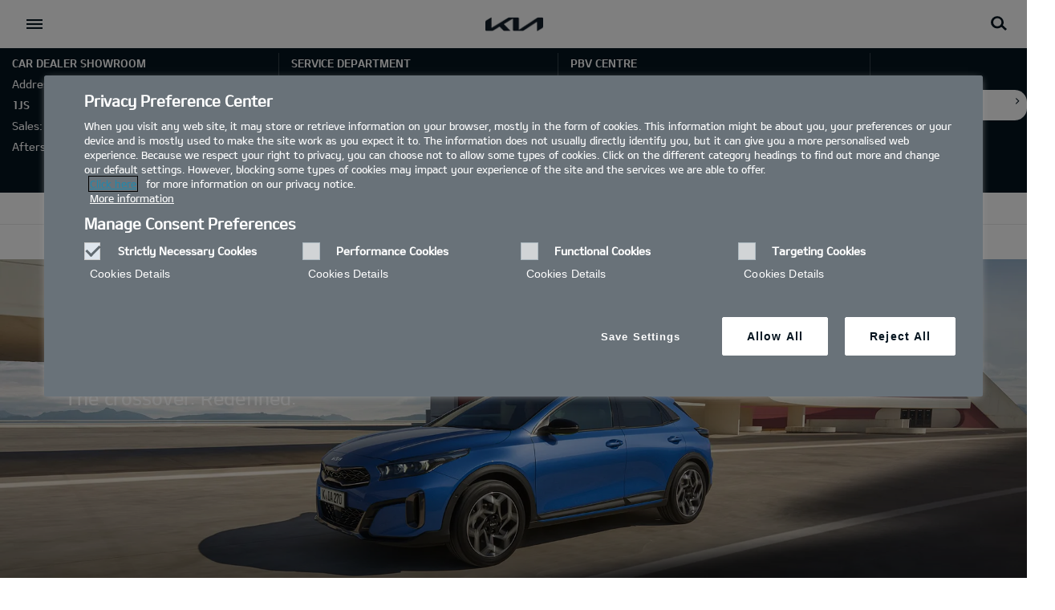

--- FILE ---
content_type: text/html; charset=UTF-8
request_url: https://www.kia.com/uk/dealers/acornkia/new-cars/xceed/
body_size: 40661
content:

<!DOCTYPE html>
<html lang="en">


    


   


<head>
    <script>
        // Initialize the dataLayer array.
        window.dataLayer = window.dataLayer || [];

        // Define the gtag function for pushing arguments to dataLayer.
        function gtag()

        {     dataLayer.push(arguments);   }

        // Set the default consent configuration for various storage types.
        // Setting these to 'denied' means the user's consent is required.
        gtag('consent', 'default',

        {     ad_storage: "denied",     analytics_storage: "denied",     functionality_storage: "denied",     personalization_storage: "denied",     security_storage: "denied", ad_user_data: "denied",    ad_personalization: "denied"}
        );
    </script>
    <!-- Google Tag Manager -->
	<script>
		(function(w,d,s,l,i){
			w[l]=w[l]||[];w[l].push({'gtm.start':new Date().getTime(),event:'gtm.js'});var f=d.getElementsByTagName(s)[0],
			j=d.createElement(s),dl=l!='dataLayer'?'&l='+l:'';j.async=true;j.src='https://www.googletagmanager.com/gtm.js?id='+i+dl;f.parentNode.insertBefore(j,f);
		})(window,document,'script','dataLayer','GTM-MNVL77XG');
	</script>
	<!-- End Google Tag Manager --> 
    

<!-- BEGIN LivePerson Monitor. -->
	<script type="text/plain" class="optanon-category-3">window.lpTag=window.lpTag||{},'undefined'==typeof window.lpTag._tagCount?(window.lpTag={wl:lpTag.wl||null,scp:lpTag.scp||null,site:'87638647'||'',section:lpTag.section||'',tagletSection:lpTag.tagletSection||null,autoStart:lpTag.autoStart!==!1,ovr:lpTag.ovr||{},_v:'1.10.0',_tagCount:1,protocol:'https:',events:{bind:function(t,e,i){lpTag.defer(function(){lpTag.events.bind(t,e,i)},0)},trigger:function(t,e,i){lpTag.defer(function(){lpTag.events.trigger(t,e,i)},1)}},defer:function(t,e){0===e?(this._defB=this._defB||[],this._defB.push(t)):1===e?(this._defT=this._defT||[],this._defT.push(t)):(this._defL=this._defL||[],this._defL.push(t))},load:function(t,e,i){var n=this;setTimeout(function(){n._load(t,e,i)},0)},_load:function(t,e,i){var n=t;t||(n=this.protocol+'//'+(this.ovr&&this.ovr.domain?this.ovr.domain:'lptag.liveperson.net')+'/tag/tag.js?site='+this.site);var o=document.createElement('script');o.setAttribute('charset',e?e:'UTF-8'),i&&o.setAttribute('id',i),o.setAttribute("class", "optanon-category-3"),o.setAttribute('src',n),document.getElementsByTagName('head').item(0).appendChild(o)},init:function(){this._timing=this._timing||{},this._timing.start=(new Date).getTime();var t=this;window.attachEvent?window.attachEvent('onload',function(){t._domReady('domReady')}):(window.addEventListener('DOMContentLoaded',function(){t._domReady('contReady')},!1),window.addEventListener('load',function(){t._domReady('domReady')},!1)),'undefined'===typeof window._lptStop&&this.load()},start:function(){this.autoStart=!0},_domReady:function(t){this.isDom||(this.isDom=!0,this.events.trigger('LPT','DOM_READY',{t:t})),this._timing[t]=(new Date).getTime()},vars:lpTag.vars||[],dbs:lpTag.dbs||[],ctn:lpTag.ctn||[],sdes:lpTag.sdes||[],hooks:lpTag.hooks||[],identities:lpTag.identities||[],ev:lpTag.ev||[]},lpTag.init()):window.lpTag._tagCount+=1;</script>
<!-- END LivePerson Monitor. -->
<script type="text/plain" class="optanon-category-3">
window.lpTag = window.lpTag || {};
lpTag.sdes = lpTag.sdes||[];
lpTag.sdes.push(
{
    "type": "ctmrinfo", 
    "info": {
      "storeNumber": "1366", //Dealership id
    }
});

</script>

    


<meta property="og:image" content="https://org-dealers.kia.com/etc.clientlibs/settings/wcm/designs/kia-uk/clientlib/resources/rbr/kia-company-logo.jpg"/>

<meta http-equiv="X-UA-Compatible" content="IE=edge"/>
<meta charset="utf-8"/>


<meta name="title" content="The Kia XCeed  | KIA Acornkia"/>
<meta name="description" content="Discover the Kia XCeed, the trend-setting crossover coupé with high seating, agile handling and advanced technology."/>
<meta name="og:title" content="The Kia XCeed  | KIA Acornkia"/>
<meta name="og:description" content="Discover the Kia XCeed, the trend-setting crossover coupé with high seating, agile handling and advanced technology."/>
<meta name="twitter:title" content="The Kia XCeed  | KIA Acornkia"/>
<meta name="twitter:description" content="Discover the Kia XCeed, the trend-setting crossover coupé with high seating, agile handling and advanced technology."/>
<meta name="format-detection" content="telephone=no"/>
<meta name="viewport" content="width=device-width,initial-scale=1.0,minimum-scale=1.0,maximum-scale=5.0"/>

    <meta name="robots" content="NOODP, NOYDIR "/>



<meta name="kia_metrics_pagename" content="New Cars | XCeed | Highlights"/>
<meta name="google-site-verification" content="g8kXuNGgkfOIF79pVh4gFMiAn5HEDqE-EBLPpwK8XXE"/>
<meta name="google-site-verification" content="vSIdlFsikjuUu4Scq4lJbQFrV_MmUU1BwLDz_hjRfCo"/>
<meta name="google-site-verification" content="rLia1WS-UnCfdSW7CsFKoVBEi4yHZWQt9m2NPDnx7XQ"/>

<link rel="icon" href="/etc.clientlibs/settings/wcm/designs/kia-uk/clientlib/resources/rbr/rbr-fav.ico"/>
<link rel="icon" href="/etc.clientlibs/settings/wcm/designs/kia-uk/clientlib/resources/rbr/Favicon-Light-180.svg" type="image/svg+xml"/>
<link rel="apple-touch-icon" href="/etc.clientlibs/settings/wcm/designs/kia-uk/clientlib/resources/rbr/apple-icon-180x180.png"/>

<link rel="canonical" href="https://www.kia.com/uk/new-cars/xceed"/>



    
<script type="text/javascript">
   window.runModeAuthor="false";
   window.isProd="true";
   window.isNewBanner="true";
</script>


   
<div class="cookieLocation_top" data-cookieLocation="top"> 
<script type="text/javascript" src="https://cdn.cookielaw.org/consent/ef86db51-67f9-44de-bf01-c7aa9806cf17/OtAutoBlock.js"></script>
<script src="https://cdn.cookielaw.org/scripttemplates/otSDKStub.js" type="text/javascript" charset="UTF-8" data-domain-script="ef86db51-67f9-44de-bf01-c7aa9806cf17"> </script>    
</div>
   



	
    
<link rel="stylesheet" href="/etc.clientlibs/foundation/clientlibs/main.min.css" type="text/css">
<script src="/etc.clientlibs/clientlibs/granite/jquery.min.js"></script>
<script src="/etc.clientlibs/clientlibs/granite/utils.min.js"></script>
<script src="/etc.clientlibs/clientlibs/granite/jquery/granite.min.js"></script>
<script src="/etc.clientlibs/foundation/clientlibs/jquery.min.js"></script>
<script src="/etc.clientlibs/foundation/clientlibs/shared.min.js"></script>
<script src="/etc.clientlibs/foundation/clientlibs/main.min.js"></script>






	

    



    <title>The Kia XCeed | Product Highlights | Kia UK</title>


   
	<script type="text/javascript">
		window.kmukFinanceCalConfig = {
		 url : "https://www.kia.com/uk/new-cars/finance-calculator/"
		}
	</script>
    <link rel="shortcut icon" href="/content/dam/kwcms/kme/uk/en/assets/static/gnb/favicon.ico"/>
    
    
<link rel="stylesheet" href="/etc.clientlibs/settings/wcm/designs/kia-uk/clientlib/libs/page.min.css" type="text/css">



    
    
<link rel="stylesheet" href="/etc.clientlibs/settings/wcm/designs/kia-uk/clientlib/libs/bootstrap-libs.min.css" type="text/css">



    
<script type="text/javascript">
    window.googleApiKey = "AIzaSyAzW6Pn6falU\u002Djyu7StarRydET5DjD6JLM";
</script>

<!-- Javascript API -->

<!-- youtube -->
<script type="text/plain" src="https://www.youtube.com/iframe_api" class="optanon-category-4"></script>
<!-- flowplayer -->
 <script type="text/javascript" src="https://embed.cloudflarestream.com/embed/sdk.latest.js"></script> 
<script type="text/javascript" src="//releases.flowplayer.org/6.0.5/flowplayer.min.js"></script>

<!-- Google Map -->

<script>
    function initMap(){}
</script>

<script src="https://maps.googleapis.com/maps/api/js?&key=AIzaSyAzW6Pn6falU-jyu7StarRydET5DjD6JLM&language=en&libraries=geometry,places&callback=initMap"></script>
<!-- Google Short Url -->
<script>
    /**
    */
    function load() {
        gapi.client.setApiKey('AIzaSyBYEFgRCw_gh-nPdEWQyPRpL50KoCDysi4');
        gapi.client.load('urlshortener', 'v1',function(){});
    }
</script>
<!-- Firing custom page bottom evt-->
<script>
    var evt = new Event("pageBottom");
    window.dispatchEvent(evt);
</script>

<script type="text/plain" src="https://apis.google.com/js/client.js?onload=load" class="optanon-category-4"></script>

<!-- ADOBE Analytic -->
<script class="optanon-category-4" type="text/plain" src="//assets.adobedtm.com/launch-ENd3283b08318e40579c6ecd31488dcb5f.min.js"></script>




    
    
        
    
<script src="/etc.clientlibs/settings/wcm/designs/kia-uk/clientlib/libs/libs.min.js"></script>



      	
    
<script src="/etc.clientlibs/settings/wcm/designs/kia-elp-uk/common.min.js"></script>


	
    
    
    
    
    	
    
<script src="/etc.clientlibs/settings/wcm/designs/kia-uk/clientlib/libs/components/common-lib.min.js"></script>



    

    
    
<script src="/etc.clientlibs/settings/wcm/designs/kia-uk/clientlib.min.js"></script>




</head>


					



    
    
<body class="bg-white-uk ">
	
	
		<noscript><iframe src="https://www.googletagmanager.com/ns.html?id=GTM-MNVL77XG" height="0" width="0" style="display:none;visibility:hidden"></iframe></noscript>
	
	<script type="text/javascript">
		window.eut = window.eut? window.eut : {};
		window.eut.gtmData = window.eut.gtmData ? window.eut.gtmData : {}; 
		window.eut.gtmData.vehicle_nameplate = "Kia XCeed";
		window.eut.gtmData.vehicle_id = "xceed_2019";
	</script>

	
	<div class="accessbility">
		<a href="#content">Go to content</a>
	</div>
	<div id="wrap">
		<div id="header" class="cookie_head">
			

<div class="header_in">
    <div class="cookie_policy">
        <div class="policy_in">
            <div class="secondary-nav-desktop">


                    <ul class="util_menu">
                        <li class="util_l"><a class="optanon-toggle-display util_a" href="javascript:void(0);" role="button">Privacy Settings</a></li>

						<!-- KWCMSLIVE-18523 START -->
                        
                            
                                <li class="util_l ">
                                    <a href="https://www.kia.com/uk/dealers/acornkia/utility/request-a-test-drive/" class="util_a">Book a test drive</a>
                                </li>
                            
                                <li class="util_l ">
                                    <a href="https://www.kia.com/uk/dealers/acornkia/utility/request-a-brochure/" class="util_a">Brochure</a>
                                </li>
                            
                                <li class="util_l ">
                                    <a href="https://www.kia.com/uk/dealers/acornkia/utility/build-your-kia/" class="util_a">Build your kia</a>
                                </li>
                            
                                <li class="util_l ">
                                    <a href="https://www.kia.com/uk/dealers/acornkia/utility/request-an-appointment/" class="util_a">Request an appointment</a>
                                </li>
                            
                        
						<!-- KWCMSLIVE-18523 END -->

                        <li class="util_l">
                            <a id="eut_util_search" class="dib eut_util_search" href="javascript:void(0)" role="button">
                                <div class="util_search">
                                    <form method="get" action="/utility/search.html">
                                        <div class="u_sch_box">
                                            
                                            <label id="search_label_desktop">SEARCH</label>
                                            <input id="search_input_desktop" type="text" class="sch_inp desktop-search" name="keyword1" title="Search Keyword" placeholder="SEARCH"/>
                                            <button id="desktop-search-submit" type="submit" class="sch_btn" title="Search" tabindex="-1"></button>
                                        </div>
                                    </form>
                                </div>
                            </a>
                        </li>
                        <li class="util_l country-selector__wrapper xl-only">
                            

<span class="country-list init-country" href="javascript:void(0)" tabindex="0"><a>CHANGE COUNTRY</a></span>
<div class="overlaY"></div>
<ul class="country-selector">
  
    
      
        
          <li class="country-list" countrycode="at-de">
            <a class="countryLink" href="https://www.kia.com/at/" tabindex="0"><span class="countryName Austria  lazyLoad"></span>Austria</a>
          </li>
        
      
    
  
    
      
        
          <li class="country-list" countrycode="be-fr">
            <a class="countryLink" href="https://www.kia.com/be/fr/page-daccueil/" tabindex="0"><span class="countryName Belgium  lazyLoad"></span>Belgium (French)</a>
          </li>
        
      
    
  
    
      
        
          <li class="country-list" countrycode="be-nl">
            <a class="countryLink" href="https://www.kia.com/be/nl/startpagina/" tabindex="0"><span class="countryName Belgium  lazyLoad"></span>Belgium (Dutch)</a>
          </li>
        
      
    
  
    
      
        
          <li class="country-list" countrycode="cz-cs">
            <a class="countryLink" href="https://www.kia.com/cz/uvodni-stranka/" tabindex="0"><span class="countryName Czechia  lazyLoad"></span>Czechia</a>
          </li>
        
      
    
  
    
      
        
          <li class="country-list" countrycode="de-de">
            <a class="countryLink" href="https://www.kia.com/de/" tabindex="0"><span class="countryName Germany  lazyLoad"></span>Germany</a>
          </li>
        
      
    
  
    
      
        
          <li class="country-list" countrycode="dk-da">
            <a class="countryLink" href="https://www.kia.com/dk/" tabindex="0"><span class="countryName Denmark  lazyLoad"></span>Denmark</a>
          </li>
        
      
    
  
    
      
        
          <li class="country-list" countrycode="en-en">
            <a class="countryLink" href="https://www.kia.com/eu/" tabindex="0"><span class="countryName EN  lazyLoad"></span>Europe</a>
          </li>
        
      
    
  
    
      
        
          <li class="country-list" countrycode="es-es">
            <a class="countryLink" href="https://www.kia.com/es/" tabindex="0"><span class="countryName Spain  lazyLoad"></span>Spain</a>
          </li>
        
      
    
  
    
      
        
          <li class="country-list" countrycode="fi-fi">
            <a class="countryLink" href="https://www.kia.com/fi/" tabindex="0"><span class="countryName Finland  lazyLoad"></span>Finland</a>
          </li>
        
      
    
  
    
      
        
          <li class="country-list" countrycode="fr-fr">
            <a class="countryLink" href="https://www.kia.com/fr/" tabindex="0"><span class="countryName France  lazyLoad"></span>France</a>
          </li>
        
      
    
  
    
      
        
          <li class="country-list" countrycode="gr-el">
            <a class="countryLink" href="https://www.kia.com/gr/" tabindex="0"><span class="countryName Greece  lazyLoad"></span>Greece</a>
          </li>
        
      
    
  
    
      
        
          <li class="country-list" countrycode="hu-hu">
            <a class="countryLink" href="https://www.kia.com/hu/hu/" tabindex="0"><span class="countryName Hungary  lazyLoad"></span>Hungary</a>
          </li>
        
      
    
  
    
      
        
          <li class="country-list" countrycode="ie-en">
            <a class="countryLink" href="https://www.kia.com/ie/" tabindex="0"><span class="countryName Ireland  lazyLoad"></span>Ireland</a>
          </li>
        
      
    
  
    
      
        
          <li class="country-list" countrycode="is-is">
            <a class="countryLink" href="https://www.kia.com/is/" tabindex="0"><span class="countryName Iceland  lazyLoad"></span>Iceland</a>
          </li>
        
      
    
  
    
      
        
          <li class="country-list" countrycode="it-it">
            <a class="countryLink" href="https://www.kia.com/it/" tabindex="0"><span class="countryName Italy  lazyLoad"></span>Italy</a>
          </li>
        
      
    
  
    
      
        
          <li class="country-list" countrycode="lu-fr">
            <a class="countryLink" href="https://www.kia.com/lu/page-daccueil/" tabindex="0"><span class="countryName Luxembourg  lazyLoad"></span>Luxembourg</a>
          </li>
        
      
    
  
    
      
        
          <li class="country-list" countrycode="mt-mt">
            <a class="countryLink" href="https://www.kia.com/mt/" tabindex="0"><span class="countryName Malta  lazyLoad"></span>Malta</a>
          </li>
        
      
    
  
    
      
        
          <li class="country-list" countrycode="nl-nl">
            <a class="countryLink" href="https://www.kia.com/nl/" tabindex="0"><span class="countryName Netherlands  lazyLoad"></span>Netherlands</a>
          </li>
        
      
    
  
    
      
        
          <li class="country-list" countrycode="no-nn">
            <a class="countryLink" href="https://www.kia.com/no/" tabindex="0"><span class="countryName Norway  lazyLoad"></span>Norway</a>
          </li>
        
      
    
  
    
      
        
          <li class="country-list" countrycode="pl-pl">
            <a class="countryLink" href="https://www.kia.com/pl/" tabindex="0"><span class="countryName Poland  lazyLoad"></span>Poland</a>
          </li>
        
      
    
  
    
      
        
          <li class="country-list" countrycode="se-sv">
            <a class="countryLink" href="https://www.kia.com/se/" tabindex="0"><span class="countryName Sweden  lazyLoad"></span>Sweden</a>
          </li>
        
      
    
  
    
      
        
          <li class="country-list" countrycode="sk-sk">
            <a class="countryLink" href="https://www.kia.com/sk/domov/" tabindex="0"><span class="countryName Slovakia  lazyLoad"></span>Slovakia</a>
          </li>
        
      
    
  
    
      
        
          <li class="country-list" countrycode="uk-en">
            <a class="countryLink" href="https://www.kia.com/uk/" tabindex="0"><span class="countryName UK  lazyLoad"></span>United Kingdom</a>
          </li>
        
      
    
  
</ul>

                        </li>
                    </ul>




                <div id="eut_util_search_mobile" class="eut_util_search xl-hidden">
                    <div class="util_search">
                        <form method="get" action="/utility/search.html">
                            <div class="u_sch_box">
                                
                                <label id="search_label_desktop">SEARCH</label>
                                <input id="search_input_desktop" type="text" class="sch_inp mobile-search" name="keyword1" title="Search Keyword" placeholder="SEARCH"/>
                                <button type="submit" class="sch_btn" title="Search"></button>
                            </div>
                        </form>
                    </div>
                </div>
            </div>

            <a href="#" class="open_gnb">
                <span class="cmm_spr spr_menu">open menu</span>
            </a>
            <a itemprop="url" href="https://www.kia.com/uk/dealers/acornkia/" class="lg_a logo_mobile xl-hidden">
                <img class="logo__blackLogo" itemprop="logo" src="/etc.clientlibs/settings/wcm/designs/kia-uk/clientlib/resources/rbr/logo_kia_black-rbr.png" alt="KIA"/>
                <img class="logo__whiteLogo" itemprop="logo" src="/etc.clientlibs/settings/wcm/designs/kia-uk/clientlib/resources/rbr/logo_kia_white-rbr.png" alt="KIA"/>
            </a>
            
            <!-- GNB gnb_area open -->
            <div class="gnb_area" role="dialog" aria-modal="true" aria-label="menu">
                
                    <nav class="gnb_nav">
                        
                        <div class="eut_header_navigation--xl-hidden xl-hidden">
                            <div class="country-selector__wrapper">
                                

<span class="country-list init-country" href="javascript:void(0)" tabindex="0"><a>CHANGE COUNTRY</a></span>
<div class="overlaY"></div>
<ul class="country-selector">
  
    
      
        
          <li class="country-list" countrycode="at-de">
            <a class="countryLink" href="https://www.kia.com/at/" tabindex="0"><span class="countryName Austria  lazyLoad"></span>Austria</a>
          </li>
        
      
    
  
    
      
        
          <li class="country-list" countrycode="be-fr">
            <a class="countryLink" href="https://www.kia.com/be/fr/page-daccueil/" tabindex="0"><span class="countryName Belgium  lazyLoad"></span>Belgium (French)</a>
          </li>
        
      
    
  
    
      
        
          <li class="country-list" countrycode="be-nl">
            <a class="countryLink" href="https://www.kia.com/be/nl/startpagina/" tabindex="0"><span class="countryName Belgium  lazyLoad"></span>Belgium (Dutch)</a>
          </li>
        
      
    
  
    
      
        
          <li class="country-list" countrycode="cz-cs">
            <a class="countryLink" href="https://www.kia.com/cz/uvodni-stranka/" tabindex="0"><span class="countryName Czechia  lazyLoad"></span>Czechia</a>
          </li>
        
      
    
  
    
      
        
          <li class="country-list" countrycode="de-de">
            <a class="countryLink" href="https://www.kia.com/de/" tabindex="0"><span class="countryName Germany  lazyLoad"></span>Germany</a>
          </li>
        
      
    
  
    
      
        
          <li class="country-list" countrycode="dk-da">
            <a class="countryLink" href="https://www.kia.com/dk/" tabindex="0"><span class="countryName Denmark  lazyLoad"></span>Denmark</a>
          </li>
        
      
    
  
    
      
        
          <li class="country-list" countrycode="en-en">
            <a class="countryLink" href="https://www.kia.com/eu/" tabindex="0"><span class="countryName EN  lazyLoad"></span>Europe</a>
          </li>
        
      
    
  
    
      
        
          <li class="country-list" countrycode="es-es">
            <a class="countryLink" href="https://www.kia.com/es/" tabindex="0"><span class="countryName Spain  lazyLoad"></span>Spain</a>
          </li>
        
      
    
  
    
      
        
          <li class="country-list" countrycode="fi-fi">
            <a class="countryLink" href="https://www.kia.com/fi/" tabindex="0"><span class="countryName Finland  lazyLoad"></span>Finland</a>
          </li>
        
      
    
  
    
      
        
          <li class="country-list" countrycode="fr-fr">
            <a class="countryLink" href="https://www.kia.com/fr/" tabindex="0"><span class="countryName France  lazyLoad"></span>France</a>
          </li>
        
      
    
  
    
      
        
          <li class="country-list" countrycode="gr-el">
            <a class="countryLink" href="https://www.kia.com/gr/" tabindex="0"><span class="countryName Greece  lazyLoad"></span>Greece</a>
          </li>
        
      
    
  
    
      
        
          <li class="country-list" countrycode="hu-hu">
            <a class="countryLink" href="https://www.kia.com/hu/hu/" tabindex="0"><span class="countryName Hungary  lazyLoad"></span>Hungary</a>
          </li>
        
      
    
  
    
      
        
          <li class="country-list" countrycode="ie-en">
            <a class="countryLink" href="https://www.kia.com/ie/" tabindex="0"><span class="countryName Ireland  lazyLoad"></span>Ireland</a>
          </li>
        
      
    
  
    
      
        
          <li class="country-list" countrycode="is-is">
            <a class="countryLink" href="https://www.kia.com/is/" tabindex="0"><span class="countryName Iceland  lazyLoad"></span>Iceland</a>
          </li>
        
      
    
  
    
      
        
          <li class="country-list" countrycode="it-it">
            <a class="countryLink" href="https://www.kia.com/it/" tabindex="0"><span class="countryName Italy  lazyLoad"></span>Italy</a>
          </li>
        
      
    
  
    
      
        
          <li class="country-list" countrycode="lu-fr">
            <a class="countryLink" href="https://www.kia.com/lu/page-daccueil/" tabindex="0"><span class="countryName Luxembourg  lazyLoad"></span>Luxembourg</a>
          </li>
        
      
    
  
    
      
        
          <li class="country-list" countrycode="mt-mt">
            <a class="countryLink" href="https://www.kia.com/mt/" tabindex="0"><span class="countryName Malta  lazyLoad"></span>Malta</a>
          </li>
        
      
    
  
    
      
        
          <li class="country-list" countrycode="nl-nl">
            <a class="countryLink" href="https://www.kia.com/nl/" tabindex="0"><span class="countryName Netherlands  lazyLoad"></span>Netherlands</a>
          </li>
        
      
    
  
    
      
        
          <li class="country-list" countrycode="no-nn">
            <a class="countryLink" href="https://www.kia.com/no/" tabindex="0"><span class="countryName Norway  lazyLoad"></span>Norway</a>
          </li>
        
      
    
  
    
      
        
          <li class="country-list" countrycode="pl-pl">
            <a class="countryLink" href="https://www.kia.com/pl/" tabindex="0"><span class="countryName Poland  lazyLoad"></span>Poland</a>
          </li>
        
      
    
  
    
      
        
          <li class="country-list" countrycode="se-sv">
            <a class="countryLink" href="https://www.kia.com/se/" tabindex="0"><span class="countryName Sweden  lazyLoad"></span>Sweden</a>
          </li>
        
      
    
  
    
      
        
          <li class="country-list" countrycode="sk-sk">
            <a class="countryLink" href="https://www.kia.com/sk/domov/" tabindex="0"><span class="countryName Slovakia  lazyLoad"></span>Slovakia</a>
          </li>
        
      
    
  
    
      
        
          <li class="country-list" countrycode="uk-en">
            <a class="countryLink" href="https://www.kia.com/uk/" tabindex="0"><span class="countryName UK  lazyLoad"></span>United Kingdom</a>
          </li>
        
      
    
  
</ul>

                            </div>
                        </div>
                        <div class="gnbdisplay--left">
                            
                                
<ul>
    <li class="dth1_l">
        <a href="https://www.kia.com/uk/dealers/acornkia/new-cars/" class="dth1_a gnbdisplay">new vehicles</a>
        <a href="https://www.kia.com/uk/dealers/acornkia/new-cars/" class="dth1_a gnbdisplay_mobile">new vehicles</a>
        
            <div class="dth2_u dth_pip">
                <div class="car_tab" role="tablist">
                    
                        <a href="#" id="by-family" role="tab" aria-selected="false" aria-controls="car_grid0" class="sort_a ">
                            <span>By Family</span>
                        </a>
                    
                    <a href="#" id="by-category" role="tab" aria-selected="false" aria-controls="car_grid1" class="sort_a ">
                        <span>By Category</span>
                    </a>
                </div>
                <p></p>
                
                    <div class="car_grid family-section" role="tabpanel" tabindex="0" aria-labelledby="by-family" id="car_grid0" data-ix-options="view-length:1;move-length:1;loop:false;">
                        <div class="ix-list-viewport">
                            <ul class="grid_u ix-list-items" data-datam="{EV3=[com.kia.wcms.aem.kia_uk.core.common.vo.NavigationVO@346699a8], EV9=[com.kia.wcms.aem.kia_uk.core.common.vo.NavigationVO@53691c79], EV6=[com.kia.wcms.aem.kia_uk.core.common.vo.NavigationVO@6b6becf8], New Sportage=[com.kia.wcms.aem.kia_uk.core.common.vo.NavigationVO@1761258d], Niro=[com.kia.wcms.aem.kia_uk.core.common.vo.NavigationVO@174a5510], Picanto=[com.kia.wcms.aem.kia_uk.core.common.vo.NavigationVO@cdb1954], New Stonic=[com.kia.wcms.aem.kia_uk.core.common.vo.NavigationVO@38e3281b], Sorento=[com.kia.wcms.aem.kia_uk.core.common.vo.NavigationVO@26b03fc7], Kia XCeed=[com.kia.wcms.aem.kia_uk.core.common.vo.NavigationVO@63971cd4], K4=[com.kia.wcms.aem.kia_uk.core.common.vo.NavigationVO@37d2b84b], EV4=[com.kia.wcms.aem.kia_uk.core.common.vo.NavigationVO@16d0ed5a], EV5=[com.kia.wcms.aem.kia_uk.core.common.vo.NavigationVO@31b9b640], EV6 GT=[com.kia.wcms.aem.kia_uk.core.common.vo.NavigationVO@6a136d1f], EV9 GT=[com.kia.wcms.aem.kia_uk.core.common.vo.NavigationVO@48a190f6], PV5 Cargo=[com.kia.wcms.aem.kia_uk.core.common.vo.NavigationVO@590a0e85], PV5 Passenger=[com.kia.wcms.aem.kia_uk.core.common.vo.NavigationVO@257da852]}">
                                
                                    
                                    
                                        <li class="grid_l ix-list-item">
                                    
                                    
                                        
                                            
                                                <div class="grid_set parentGridItem">
                                                    <a href="https://www.kia.com/uk/dealers/acornkia/new-cars/ev3/" class="grid_box">
                                                        <span class="g_img">
                                                            <img src="/content/dam/kwcms/kme/uk/en/assets/static/nav22/kia-ev3_2024-gt-line-s-pistachio-green_0014_Nav_240x135.png" alt="EV3"/>
                                                        </span>
                                                        <strong class="g_name" data-sizer="">EV3</strong>
													                                                            
														<div scripturl="https://api.feefo.com/api/javascript/kia-motors-uk" class="feefo-product-stars-widget"></div>
													
                                                    </a>
                                                </div>
                                            
                                            
                                        
                                    
                                    
                                
                                    
                                    
                                    
                                        
                                            
                                                <div class="grid_set parentGridItem">
                                                    <a href="https://www.kia.com/uk/dealers/acornkia/new-cars/ev9/" class="grid_box">
                                                        <span class="g_img">
                                                            <img src="/content/dam/kwcms/kme/uk/en/assets/vehicles/EV9_Concept/EV9_Finance_240x135.png" alt="EV9"/>
                                                        </span>
                                                        <strong class="g_name" data-sizer="">EV9</strong>
													                                                            
														<div scripturl="https://api.feefo.com/api/javascript/kia-motors-uk" class="feefo-product-stars-widget"></div>
													
                                                    </a>
                                                </div>
                                            
                                            
                                        
                                    
                                    
                                
                                    
                                    
                                    
                                        
                                            
                                                <div class="grid_set parentGridItem">
                                                    <a href="https://www.kia.com/uk/dealers/acornkia/new-cars/ev6/" class="grid_box">
                                                        <span class="g_img">
                                                            <img src="/content/dam/kwcms/kme/uk/en/assets/static/nav22/EV6_240x135.png" alt="EV6"/>
                                                        </span>
                                                        <strong class="g_name" data-sizer="">EV6</strong>
													                                                            
														<div scripturl="https://api.feefo.com/api/javascript/kia-motors-uk" class="feefo-product-stars-widget" data-parent-product-sku="EV6" data-product-sku="EV6"></div>
													
                                                    </a>
                                                </div>
                                            
                                            
                                        
                                    
                                    
                                
                                    
                                    
                                    
                                        
                                            
                                                <div class="grid_set parentGridItem">
                                                    <a href="https://www.kia.com/uk/dealers/acornkia/new-cars/sportage/" class="grid_box">
                                                        <span class="g_img">
                                                            <img src="/content/dam/kwcms/kme/uk/en/assets/static/nav22/kia-sportage_2018-gt-line-s-hybrid-lunar-silver-black-roof_0014-240x135.png" alt="New Sportage"/>
                                                        </span>
                                                        <strong class="g_name" data-sizer="">New Sportage</strong>
													                                                            
														<div scripturl="https://api.feefo.com/api/javascript/kia-motors-uk" class="feefo-product-stars-widget" data-parent-product-sku="Sportage" data-product-sku="Sportage"></div>
													
                                                    </a>
                                                </div>
                                            
                                            
                                        
                                    
                                    
                                
                                    
                                    
                                    
                                        
                                            
                                                <div class="grid_set parentGridItem">
                                                    <a href="https://www.kia.com/uk/dealers/acornkia/new-cars/niro/" class="grid_box">
                                                        <span class="g_img">
                                                            <img src="/content/dam/kwcms/kme/uk/en/assets/static/nav22/niro_EV_Nav_240x135%20(2).png" alt="Niro"/>
                                                        </span>
                                                        <strong class="g_name" data-sizer="">Niro</strong>
													                                                            
														<div scripturl="https://api.feefo.com/api/javascript/kia-motors-uk" class="feefo-product-stars-widget"></div>
													
                                                    </a>
                                                </div>
                                            
                                            
                                        
                                    
                                    
                                
                                    
                                    
                                    
                                        
                                            
                                                <div class="grid_set parentGridItem">
                                                    <a href="https://www.kia.com/uk/dealers/acornkia/new-cars/picanto/" class="grid_box">
                                                        <span class="g_img">
                                                            <img src="/content/dam/kwcms/kme/uk/en/assets/static/nav22/kia-picanto_2024-gt-line-s-adventurous-green_left_facing_Nav_240x135.png" alt="Picanto"/>
                                                        </span>
                                                        <strong class="g_name" data-sizer="">Picanto</strong>
													                                                            
														<div scripturl="https://api.feefo.com/api/javascript/kia-motors-uk" class="feefo-product-stars-widget" data-parent-product-sku="Picanto" data-product-sku="Picanto"></div>
													
                                                    </a>
                                                </div>
                                            
                                            
                                        
                                    
                                    
                                
                                    
                                    
                                    
                                        
                                            
                                                <div class="grid_set parentGridItem">
                                                    <a href="https://www.kia.com/uk/dealers/acornkia/new-cars/stonic/" class="grid_box">
                                                        <span class="g_img">
                                                            <img src="/content/dam/kwcms/kme/uk/en/assets/static/nav22/kia-stonic-gt-line-s-yacht-blue_0014-240x135.png" alt="New Stonic"/>
                                                        </span>
                                                        <strong class="g_name" data-sizer="">New Stonic</strong>
													                                                            
														<div scripturl="https://api.feefo.com/api/javascript/kia-motors-uk" class="feefo-product-stars-widget" data-parent-product-sku="Stonic" data-product-sku="Stonic"></div>
													
                                                    </a>
                                                </div>
                                            
                                            
                                        
                                    
                                    
                                
                                    
                                    
                                    
                                        
                                            
                                                <div class="grid_set parentGridItem">
                                                    <a href="https://www.kia.com/uk/dealers/acornkia/new-cars/sorento/" class="grid_box">
                                                        <span class="g_img">
                                                            <img src="/content/dam/kwcms/kme/uk/en/assets/static/nav22/kia-sorento-phev_2024-4-interstellar-grey_0014_240x135.png" alt="Sorento"/>
                                                        </span>
                                                        <strong class="g_name" data-sizer="">Sorento</strong>
													                                                            
														<div scripturl="https://api.feefo.com/api/javascript/kia-motors-uk" class="feefo-product-stars-widget" data-parent-product-sku="Sorento" data-product-sku="Sorento"></div>
													
                                                    </a>
                                                </div>
                                            
                                            
                                        
                                    
                                    
                                
                                    
                                    
                                    
                                        
                                            
                                                <div class="grid_set parentGridItem">
                                                    <a href="https://www.kia.com/uk/dealers/acornkia/new-cars/xceed/" class="grid_box">
                                                        <span class="g_img">
                                                            <img src="/content/dam/kwcms/kme/uk/en/assets/static/nav22/kia-xceed-phev-3-fusion-white_240x135_left.png" alt="Kia XCeed"/>
                                                        </span>
                                                        <strong class="g_name" data-sizer="">Kia XCeed</strong>
													                                                            
														<div scripturl="https://api.feefo.com/api/javascript/kia-motors-uk" class="feefo-product-stars-widget"></div>
													
                                                    </a>
                                                </div>
                                            
                                            
                                        
                                    
                                    
                                
                                    
                                    
                                    
                                        
                                            
                                                <div class="grid_set parentGridItem">
                                                    <a href="https://www.kia.com/uk/dealers/acornkia/new-cars/k4/" class="grid_box">
                                                        <span class="g_img">
                                                            <img src="/content/dam/kwcms/kme/uk/en/assets/static/nav22/k4-240x135.png" alt="K4"/>
                                                        </span>
                                                        <strong class="g_name" data-sizer="">K4</strong>
													                                                            
														<div scripturl="https://api.feefo.com/api/javascript/kia-motors-uk" class="feefo-product-stars-widget"></div>
													
                                                    </a>
                                                </div>
                                            
                                            
                                        
                                    
                                    
                                
                                    
                                    
                                    
                                        
                                            
                                                <div class="grid_set parentGridItem">
                                                    <a href="https://www.kia.com/uk/dealers/acornkia/new-cars/ev4/" class="grid_box">
                                                        <span class="g_img">
                                                            <img src="/content/dam/kwcms/kme/uk/en/assets/offers/q3_25/240x135.png" alt="EV4"/>
                                                        </span>
                                                        <strong class="g_name" data-sizer="">EV4</strong>
													                                                            
														<div scripturl="https://api.feefo.com/api/javascript/kia-motors-uk" class="feefo-product-stars-widget"></div>
													
                                                    </a>
                                                </div>
                                            
                                            
                                        
                                    
                                    
                                
                                    
                                    
                                    
                                        
                                            
                                                <div class="grid_set parentGridItem">
                                                    <a href="https://www.kia.com/uk/dealers/acornkia/new-cars/ev5/" class="grid_box">
                                                        <span class="g_img">
                                                            <img src="/content/dam/kwcms/kme/uk/en/assets/static/gnb/kia-ev5_2025-gt-line-s-iceberg-green_0014-246x130.png" alt="EV5"/>
                                                        </span>
                                                        <strong class="g_name" data-sizer="">EV5</strong>
													                                                            
														<div scripturl="https://api.feefo.com/api/javascript/kia-motors-uk" class="feefo-product-stars-widget"></div>
													
                                                    </a>
                                                </div>
                                            
                                            
                                        
                                    
                                    
                                
                                    
                                    
                                    
                                        
                                            
                                                <div class="grid_set parentGridItem">
                                                    <a href="https://www.kia.com/uk/dealers/acornkia/new-cars/ev6-gt/" class="grid_box">
                                                        <span class="g_img">
                                                            <img src="/content/dam/kwcms/kme/uk/en/assets/static/nav22/Explore_range/ev6gtpe_240x135.png" alt="EV6 GT"/>
                                                        </span>
                                                        <strong class="g_name" data-sizer="">EV6 GT</strong>
													                                                            
														<div scripturl="https://api.feefo.com/api/javascript/kia-motors-uk" class="feefo-product-stars-widget"></div>
													
                                                    </a>
                                                </div>
                                            
                                            
                                        
                                    
                                    
                                
                                    
                                    
                                    
                                        
                                            
                                                <div class="grid_set parentGridItem">
                                                    <a href="https://www.kia.com/uk/dealers/acornkia/new-cars/ev9-gt/" class="grid_box">
                                                        <span class="g_img">
                                                            <img src="/content/dam/kwcms/kme/uk/en/assets/static/nav22/kia-ev9gt_2025-ev9gt7-240x135-NB.png" alt="EV9 GT"/>
                                                        </span>
                                                        <strong class="g_name" data-sizer="">EV9 GT</strong>
													                                                            
														<div scripturl="https://api.feefo.com/api/javascript/kia-motors-uk" class="feefo-product-stars-widget"></div>
													
                                                    </a>
                                                </div>
                                            
                                            
                                        
                                    
                                    
                                
                                    
                                    
                                    
                                        
                                            
                                                <div class="grid_set parentGridItem">
                                                    <a href="https://www.kia.com/uk/dealers/acornkia/new-cars/pv5-cargo/" class="grid_box">
                                                        <span class="g_img">
                                                            <img src="/content/dam/kwcms/kme/uk/en/assets/static/nav22/kia-pv5-cargo-3dr-240x135.png" alt="PV5 Cargo"/>
                                                        </span>
                                                        <strong class="g_name" data-sizer="">PV5 Cargo</strong>
													                                                            
														<div scripturl="https://api.feefo.com/api/javascript/kia-motors-uk" class="feefo-product-stars-widget"></div>
													
                                                    </a>
                                                </div>
                                            
                                            
                                        
                                    
                                    
                                
                                    
                                    
                                    
                                        
                                            
                                                <div class="grid_set parentGridItem">
                                                    <a href="https://www.kia.com/uk/dealers/acornkia/new-cars/pv5-passenger/" class="grid_box">
                                                        <span class="g_img">
                                                            <img src="/content/dam/kwcms/kme/uk/en/assets/static/nav22/kia-pv5passenger-240x135.png" alt="PV5 Passenger"/>
                                                        </span>
                                                        <strong class="g_name" data-sizer="">PV5 Passenger</strong>
													                                                            
														<div scripturl="https://api.feefo.com/api/javascript/kia-motors-uk" class="feefo-product-stars-widget"></div>
													
                                                    </a>
                                                </div>
                                            
                                            
                                        
                                    
                                    
                                
                            </ul>
                        </div>
                        <div class="ix-controller">
                            <ul class="ix-thumbs">
                                <li class="ix-thumb">
                                    <a class="ix-btn" href="#" title="<!--ix-index-->">
                                        <!--ix-index-->
                                    </a>
                                </li>
                            </ul>
                        </div>
                    </div>
                
                <div class="car_grid" role="tabpanel" tabindex="0" aria-labelledby="by-category" id="car_grid1" data-ix-options="view-length:1;move-length:1;loop:false;">
                    <div class="ix-list-viewport">
                        <ul class="grid_u ix-list-items">
                            
                                
                                
                                    <li class="grid_l ix-list-item">
                                
                                <div class="grid_set parentGridItem g_auto">
                                    <a href="#" class="grid_box category-box g_auto">
                                        <span class="g_img">
                                            <img src="/content/dam/kwcms/kme/uk/en/assets/static/owners/reference-guide-and-manual/compact.png" alt="Compact" class="category-icon"/>
                                        </span>
                                        <strong class="g_name family-car">Compact</strong>
                                        <div class="expandedBorderDiv"></div>
                                                                                                   
                                            <img class="categoryFeefoPosition" src="https://api.feefo.com/api/logo?merchantidentifier=kia-motors-uk&since=year&template=Imported-Reviews-200x15.png&vendorref=*&tags=category:" alt="feefo logo"/>
                                        
                                    </a>
                                    
                                        
                                        <div class="car_collection_grid g_auto" id="slide_car_grid0" data-ix-options="view-length:1;move-length:1;loop:false;" data-parent="0">
                                            <div class="ix-list-viewport">
                                                <ul class="grid_u ix-list-items">
                                                    
                                                        
                                                        
                                                            <li class="grid_l ix-list-item" data-family="Compact">
                                                        
                                                        <div class="grid_set">
                                                            <a href="https://www.kia.com/uk/dealers/acornkia/new-cars/ev3/" class="grid_box g_auto">
                                                                <span class="g_img g_auto">
                                                                    <img src="/content/dam/kwcms/kme/uk/en/assets/static/nav22/kia-ev3_2024-gt-line-s-pistachio-green_0014_Nav_240x135.png" alt="EV3"/>
                                                                </span>
                                                                <strong class="collection-name">EV3</strong>
                                                                                                                                
                                                                        <div scripturl="https://api.feefo.com/api/javascript/kia-motors-uk" class="feefo-product-stars-widget g_feefo_rating"></div>
                                                                    
                                                            </a>
                                                        </div>
                                                        
                                                        
                                                    
                                                        
                                                        
                                                        <div class="grid_set">
                                                            <a href="https://www.kia.com/uk/dealers/acornkia/new-cars/picanto/" class="grid_box g_auto">
                                                                <span class="g_img g_auto">
                                                                    <img src="/content/dam/kwcms/kme/uk/en/assets/static/nav22/kia-picanto_2024-gt-line-s-adventurous-green_left_facing_Nav_240x135.png" alt="Picanto"/>
                                                                </span>
                                                                <strong class="collection-name">Picanto</strong>
                                                                                                                                
                                                                        <div scripturl="https://api.feefo.com/api/javascript/kia-motors-uk" class="feefo-product-stars-widget g_feefo_rating" data-parent-product-sku="Picanto" data-product-sku="Picanto"></div>
                                                                    
                                                            </a>
                                                        </div>
                                                        
                                                        
                                                            
                                                                
                                                                
                                                                    <div class="grid_set emptyDiv" style="height:158px;border-right: 1px solid #dbe2ea;box-sizing:border-box">
                                                                    </div>
                                                                
                                                            
                                                                
                                                                
                                                                    <div class="grid_set emptyDiv" style="height:158px;border-right: 1px solid #dbe2ea;box-sizing:border-box">
                                                                    </div>
                                                                
                                                            
                                                        
                                                    
                                                </ul>
                                            </div>
                                        </div>
                                    
                                </div>
                            
                                
                                
                                <div class="grid_set parentGridItem g_auto">
                                    <a href="#" class="grid_box category-box g_auto">
                                        <span class="g_img">
                                            <img src="/content/dam/kwcms/kme/uk/en/assets/static/owners/reference-guide-and-manual/midsized.png" alt="Mid Sized" class="category-icon"/>
                                        </span>
                                        <strong class="g_name family-car">Mid Sized</strong>
                                        <div class="expandedBorderDiv"></div>
                                                                                                   
                                            <img class="categoryFeefoPosition" src="https://api.feefo.com/api/logo?merchantidentifier=kia-motors-uk&since=year&template=Imported-Reviews-200x15.png&vendorref=*&tags=category:" alt="feefo logo"/>
                                        
                                    </a>
                                    
                                        
                                        <div class="car_collection_grid g_auto" id="slide_car_grid1" data-ix-options="view-length:1;move-length:1;loop:false;" data-parent="1">
                                            <div class="ix-list-viewport">
                                                <ul class="grid_u ix-list-items">
                                                    
                                                        
                                                        
                                                            <li class="grid_l ix-list-item" data-family="Mid Sized">
                                                        
                                                        <div class="grid_set">
                                                            <a href="https://www.kia.com/uk/dealers/acornkia/new-cars/xceed/" class="grid_box g_auto">
                                                                <span class="g_img g_auto">
                                                                    <img src="/content/dam/kwcms/kme/uk/en/assets/static/nav22/kia-xceed-phev-3-fusion-white_240x135_left.png" alt="Kia XCeed"/>
                                                                </span>
                                                                <strong class="collection-name">Kia XCeed</strong>
                                                                                                                                
                                                                        <div scripturl="https://api.feefo.com/api/javascript/kia-motors-uk" class="feefo-product-stars-widget g_feefo_rating"></div>
                                                                    
                                                            </a>
                                                        </div>
                                                        
                                                        
                                                            
                                                                
                                                                
                                                                    <div class="grid_set emptyDiv" style="height:158px;border-right: 1px solid #dbe2ea;box-sizing:border-box">
                                                                    </div>
                                                                
                                                            
                                                                
                                                                
                                                                    <div class="grid_set emptyDiv" style="height:158px;border-right: 1px solid #dbe2ea;box-sizing:border-box">
                                                                    </div>
                                                                
                                                            
                                                                
                                                                
                                                                    <div class="grid_set emptyDiv" style="height:158px;border-right: 1px solid #dbe2ea;box-sizing:border-box">
                                                                    </div>
                                                                
                                                            
                                                        
                                                    
                                                </ul>
                                            </div>
                                        </div>
                                    
                                </div>
                            
                                
                                
                                <div class="grid_set parentGridItem g_auto">
                                    <a href="#" class="grid_box category-box g_auto">
                                        <span class="g_img">
                                            <img src="/content/dam/kwcms/kme/uk/en/assets/static/owners/reference-guide-and-manual/family-5-seater.png" alt="Family 5 seaters" class="category-icon"/>
                                        </span>
                                        <strong class="g_name family-car">Family 5 seaters</strong>
                                        <div class="expandedBorderDiv"></div>
                                                                                                   
                                            <img class="categoryFeefoPosition" src="https://api.feefo.com/api/logo?merchantidentifier=kia-motors-uk&since=year&template=Imported-Reviews-200x15.png&vendorref=*&tags=category:" alt="feefo logo"/>
                                        
                                    </a>
                                    
                                        
                                        <div class="car_collection_grid g_auto" id="slide_car_grid2" data-ix-options="view-length:1;move-length:1;loop:false;" data-parent="2">
                                            <div class="ix-list-viewport">
                                                <ul class="grid_u ix-list-items">
                                                    
                                                        
                                                        
                                                            <li class="grid_l ix-list-item" data-family="Family 5 seaters">
                                                        
                                                        <div class="grid_set">
                                                            <a href="https://www.kia.com/uk/dealers/acornkia/new-cars/niro/" class="grid_box g_auto">
                                                                <span class="g_img g_auto">
                                                                    <img src="/content/dam/kwcms/kme/uk/en/assets/static/nav22/niro_EV_Nav_240x135%20(2).png" alt="Niro"/>
                                                                </span>
                                                                <strong class="collection-name">Niro</strong>
                                                                                                                                
                                                                        <div scripturl="https://api.feefo.com/api/javascript/kia-motors-uk" class="feefo-product-stars-widget g_feefo_rating"></div>
                                                                    
                                                            </a>
                                                        </div>
                                                        
                                                        
                                                    
                                                        
                                                        
                                                        <div class="grid_set">
                                                            <a href="https://www.kia.com/uk/dealers/acornkia/new-cars/picanto/" class="grid_box g_auto">
                                                                <span class="g_img g_auto">
                                                                    <img src="/content/dam/kwcms/kme/uk/en/assets/static/nav22/kia-picanto_2024-gt-line-s-adventurous-green_left_facing_Nav_240x135.png" alt="Picanto"/>
                                                                </span>
                                                                <strong class="collection-name">Picanto</strong>
                                                                                                                                
                                                                        <div scripturl="https://api.feefo.com/api/javascript/kia-motors-uk" class="feefo-product-stars-widget g_feefo_rating" data-parent-product-sku="Picanto" data-product-sku="Picanto"></div>
                                                                    
                                                            </a>
                                                        </div>
                                                        
                                                        
                                                    
                                                        
                                                        
                                                        <div class="grid_set">
                                                            <a href="https://www.kia.com/uk/dealers/acornkia/new-cars/stonic/" class="grid_box g_auto">
                                                                <span class="g_img g_auto">
                                                                    <img src="/content/dam/kwcms/kme/uk/en/assets/static/nav22/kia-stonic-gt-line-s-yacht-blue_0014-240x135.png" alt="New Stonic"/>
                                                                </span>
                                                                <strong class="collection-name">New Stonic</strong>
                                                                                                                                
                                                                        <div scripturl="https://api.feefo.com/api/javascript/kia-motors-uk" class="feefo-product-stars-widget g_feefo_rating" data-parent-product-sku="Stonic" data-product-sku="Stonic"></div>
                                                                    
                                                            </a>
                                                        </div>
                                                        
                                                        
                                                    
                                                        
                                                        
                                                        <div class="grid_set">
                                                            <a href="https://www.kia.com/uk/dealers/acornkia/new-cars/k4/" class="grid_box g_auto">
                                                                <span class="g_img g_auto">
                                                                    <img src="/content/dam/kwcms/kme/uk/en/assets/static/nav22/k4-240x135.png" alt="K4"/>
                                                                </span>
                                                                <strong class="collection-name">K4</strong>
                                                                                                                                
                                                                        <div scripturl="https://api.feefo.com/api/javascript/kia-motors-uk" class="feefo-product-stars-widget g_feefo_rating"></div>
                                                                    
                                                            </a>
                                                        </div>
                                                        
                                                        
                                                    
                                                        
                                                        
                                                            <li class="grid_l ix-list-item" data-family="Family 5 seaters">
                                                        
                                                        <div class="grid_set">
                                                            <a href="https://www.kia.com/uk/dealers/acornkia/new-cars/ev5/" class="grid_box g_auto">
                                                                <span class="g_img g_auto">
                                                                    <img src="/content/dam/kwcms/kme/uk/en/assets/static/gnb/kia-ev5_2025-gt-line-s-iceberg-green_0014-246x130.png" alt="EV5"/>
                                                                </span>
                                                                <strong class="collection-name">EV5</strong>
                                                                                                                                
                                                                        <div scripturl="https://api.feefo.com/api/javascript/kia-motors-uk" class="feefo-product-stars-widget g_feefo_rating"></div>
                                                                    
                                                            </a>
                                                        </div>
                                                        
                                                        
                                                            
                                                                
                                                                    <div class="grid_set emptyDiv" style="height:158px;border-right: 1px solid #dbe2ea;box-sizing:border-box">
                                                                    </div>
                                                                
                                                                
                                                            
                                                                
                                                                    <div class="grid_set emptyDiv" style="height:158px;border-right: 1px solid #dbe2ea;box-sizing:border-box">
                                                                    </div>
                                                                
                                                                
                                                            
                                                                
                                                                    <div class="grid_set emptyDiv" style="height:158px;border-right: 1px solid #dbe2ea;box-sizing:border-box">
                                                                    </div>
                                                                
                                                                
                                                            
                                                        
                                                    
                                                </ul>
                                            </div>
                                        </div>
                                    
                                </div>
                            
                                
                                
                                <div class="grid_set parentGridItem g_auto">
                                    <a href="#" class="grid_box category-box g_auto">
                                        <span class="g_img">
                                            <img src="/content/dam/kwcms/kme/uk/en/assets/static/owners/reference-guide-and-manual/family-7-seater.png" alt="Family 7 seaters" class="category-icon"/>
                                        </span>
                                        <strong class="g_name family-car">Family 7 seaters</strong>
                                        <div class="expandedBorderDiv"></div>
                                                                                                   
                                            <img class="categoryFeefoPosition" src="https://api.feefo.com/api/logo?merchantidentifier=kia-motors-uk&since=year&template=Imported-Reviews-200x15.png&vendorref=*&tags=category:" alt="feefo logo"/>
                                        
                                    </a>
                                    
                                        
                                        <div class="car_collection_grid g_auto" id="slide_car_grid3" data-ix-options="view-length:1;move-length:1;loop:false;" data-parent="3">
                                            <div class="ix-list-viewport">
                                                <ul class="grid_u ix-list-items">
                                                    
                                                        
                                                        
                                                            <li class="grid_l ix-list-item" data-family="Family 7 seaters">
                                                        
                                                        <div class="grid_set">
                                                            <a href="https://www.kia.com/uk/dealers/acornkia/new-cars/ev9/" class="grid_box g_auto">
                                                                <span class="g_img g_auto">
                                                                    <img src="/content/dam/kwcms/kme/uk/en/assets/vehicles/EV9_Concept/EV9_Finance_240x135.png" alt="EV9"/>
                                                                </span>
                                                                <strong class="collection-name">EV9</strong>
                                                                                                                                
                                                                        <div scripturl="https://api.feefo.com/api/javascript/kia-motors-uk" class="feefo-product-stars-widget g_feefo_rating"></div>
                                                                    
                                                            </a>
                                                        </div>
                                                        
                                                        
                                                    
                                                        
                                                        
                                                        <div class="grid_set">
                                                            <a href="https://www.kia.com/uk/dealers/acornkia/new-cars/sorento/" class="grid_box g_auto">
                                                                <span class="g_img g_auto">
                                                                    <img src="/content/dam/kwcms/kme/uk/en/assets/static/nav22/kia-sorento-phev_2024-4-interstellar-grey_0014_240x135.png" alt="Sorento"/>
                                                                </span>
                                                                <strong class="collection-name">Sorento</strong>
                                                                                                                                
                                                                        <div scripturl="https://api.feefo.com/api/javascript/kia-motors-uk" class="feefo-product-stars-widget g_feefo_rating" data-parent-product-sku="Sorento" data-product-sku="Sorento"></div>
                                                                    
                                                            </a>
                                                        </div>
                                                        
                                                        
                                                            
                                                                
                                                                
                                                                    <div class="grid_set emptyDiv" style="height:158px;border-right: 1px solid #dbe2ea;box-sizing:border-box">
                                                                    </div>
                                                                
                                                            
                                                                
                                                                
                                                                    <div class="grid_set emptyDiv" style="height:158px;border-right: 1px solid #dbe2ea;box-sizing:border-box">
                                                                    </div>
                                                                
                                                            
                                                        
                                                    
                                                </ul>
                                            </div>
                                        </div>
                                    
                                </div>
                            
                                
                                
                                <div class="grid_set parentGridItem g_auto">
                                    <a href="#" class="grid_box category-box g_auto">
                                        <span class="g_img">
                                            <img src="/content/dam/kwcms/kme/uk/en/assets/static/owners/reference-guide-and-manual/hatchback.png" alt="Hatchback" class="category-icon"/>
                                        </span>
                                        <strong class="g_name family-car">Hatchback</strong>
                                        <div class="expandedBorderDiv"></div>
                                                                                                   
                                            <img class="categoryFeefoPosition" src="https://api.feefo.com/api/logo?merchantidentifier=kia-motors-uk&since=year&template=Imported-Reviews-200x15.png&vendorref=*&tags=category:" alt="feefo logo"/>
                                        
                                    </a>
                                    
                                        
                                        <div class="car_collection_grid g_auto" id="slide_car_grid4" data-ix-options="view-length:1;move-length:1;loop:false;" data-parent="0">
                                            <div class="ix-list-viewport">
                                                <ul class="grid_u ix-list-items">
                                                    
                                                        
                                                        
                                                            <li class="grid_l ix-list-item" data-family="Hatchback">
                                                        
                                                        <div class="grid_set">
                                                            <a href="https://www.kia.com/uk/dealers/acornkia/new-cars/picanto/" class="grid_box g_auto">
                                                                <span class="g_img g_auto">
                                                                    <img src="/content/dam/kwcms/kme/uk/en/assets/static/nav22/kia-picanto_2024-gt-line-s-adventurous-green_left_facing_Nav_240x135.png" alt="Picanto"/>
                                                                </span>
                                                                <strong class="collection-name">Picanto</strong>
                                                                                                                                
                                                                        <div scripturl="https://api.feefo.com/api/javascript/kia-motors-uk" class="feefo-product-stars-widget g_feefo_rating" data-parent-product-sku="Picanto" data-product-sku="Picanto"></div>
                                                                    
                                                            </a>
                                                        </div>
                                                        
                                                        
                                                    
                                                        
                                                        
                                                        <div class="grid_set">
                                                            <a href="https://www.kia.com/uk/dealers/acornkia/new-cars/k4/" class="grid_box g_auto">
                                                                <span class="g_img g_auto">
                                                                    <img src="/content/dam/kwcms/kme/uk/en/assets/static/nav22/k4-240x135.png" alt="K4"/>
                                                                </span>
                                                                <strong class="collection-name">K4</strong>
                                                                                                                                
                                                                        <div scripturl="https://api.feefo.com/api/javascript/kia-motors-uk" class="feefo-product-stars-widget g_feefo_rating"></div>
                                                                    
                                                            </a>
                                                        </div>
                                                        
                                                        
                                                            
                                                                
                                                                
                                                                    <div class="grid_set emptyDiv" style="height:158px;border-right: 1px solid #dbe2ea;box-sizing:border-box">
                                                                    </div>
                                                                
                                                            
                                                                
                                                                
                                                                    <div class="grid_set emptyDiv" style="height:158px;border-right: 1px solid #dbe2ea;box-sizing:border-box">
                                                                    </div>
                                                                
                                                            
                                                        
                                                    
                                                </ul>
                                            </div>
                                        </div>
                                    
                                </div>
                            
                                
                                
                                <div class="grid_set parentGridItem g_auto">
                                    <a href="#" class="grid_box category-box g_auto">
                                        <span class="g_img">
                                            <img src="/content/dam/kwcms/kme/uk/en/assets/static/owners/reference-guide-and-manual/saloon.png" alt="Saloon" class="category-icon"/>
                                        </span>
                                        <strong class="g_name family-car">Saloon</strong>
                                        <div class="expandedBorderDiv"></div>
                                                                                                   
                                            <img class="categoryFeefoPosition" src="https://api.feefo.com/api/logo?merchantidentifier=kia-motors-uk&since=year&template=Imported-Reviews-200x15.png&vendorref=*&tags=category:" alt="feefo logo"/>
                                        
                                    </a>
                                    
                                </div>
                            
                                
                                
                                <div class="grid_set parentGridItem g_auto">
                                    <a href="#" class="grid_box category-box g_auto">
                                        <span class="g_img">
                                            <img src="/content/dam/kwcms/kme/uk/en/assets/static/owners/reference-guide-and-manual/estate.png" alt="Estate" class="category-icon"/>
                                        </span>
                                        <strong class="g_name family-car">Estate</strong>
                                        <div class="expandedBorderDiv"></div>
                                                                                                   
                                            <img class="categoryFeefoPosition" src="https://api.feefo.com/api/logo?merchantidentifier=kia-motors-uk&since=year&template=Imported-Reviews-200x15.png&vendorref=*&tags=category:" alt="feefo logo"/>
                                        
                                    </a>
                                    
                                </div>
                            
                                
                                
                                <div class="grid_set parentGridItem g_auto">
                                    <a href="#" class="grid_box category-box g_auto">
                                        <span class="g_img">
                                            <img src="/content/dam/kwcms/kme/uk/en/assets/static/owners/reference-guide-and-manual/suv_4x4.png" alt="SUV &amp; 4x4" class="category-icon"/>
                                        </span>
                                        <strong class="g_name family-car">SUV &amp; 4x4</strong>
                                        <div class="expandedBorderDiv"></div>
                                                                                                   
                                            <img class="categoryFeefoPosition" src="https://api.feefo.com/api/logo?merchantidentifier=kia-motors-uk&since=year&template=Imported-Reviews-200x15.png&vendorref=*&tags=category:" alt="feefo logo"/>
                                        
                                    </a>
                                    
                                        
                                        <div class="car_collection_grid g_auto" id="slide_car_grid7" data-ix-options="view-length:1;move-length:1;loop:false;" data-parent="3">
                                            <div class="ix-list-viewport">
                                                <ul class="grid_u ix-list-items">
                                                    
                                                        
                                                        
                                                            <li class="grid_l ix-list-item" data-family="SUV &amp; 4x4">
                                                        
                                                        <div class="grid_set">
                                                            <a href="https://www.kia.com/uk/dealers/acornkia/new-cars/ev3/" class="grid_box g_auto">
                                                                <span class="g_img g_auto">
                                                                    <img src="/content/dam/kwcms/kme/uk/en/assets/static/nav22/kia-ev3_2024-gt-line-s-pistachio-green_0014_Nav_240x135.png" alt="EV3"/>
                                                                </span>
                                                                <strong class="collection-name">EV3</strong>
                                                                                                                                
                                                                        <div scripturl="https://api.feefo.com/api/javascript/kia-motors-uk" class="feefo-product-stars-widget g_feefo_rating"></div>
                                                                    
                                                            </a>
                                                        </div>
                                                        
                                                        
                                                    
                                                        
                                                        
                                                        <div class="grid_set">
                                                            <a href="https://www.kia.com/uk/dealers/acornkia/new-cars/ev9/" class="grid_box g_auto">
                                                                <span class="g_img g_auto">
                                                                    <img src="/content/dam/kwcms/kme/uk/en/assets/vehicles/EV9_Concept/EV9_Finance_240x135.png" alt="EV9"/>
                                                                </span>
                                                                <strong class="collection-name">EV9</strong>
                                                                                                                                
                                                                        <div scripturl="https://api.feefo.com/api/javascript/kia-motors-uk" class="feefo-product-stars-widget g_feefo_rating"></div>
                                                                    
                                                            </a>
                                                        </div>
                                                        
                                                        
                                                    
                                                        
                                                        
                                                        <div class="grid_set">
                                                            <a href="https://www.kia.com/uk/dealers/acornkia/new-cars/sportage/" class="grid_box g_auto">
                                                                <span class="g_img g_auto">
                                                                    <img src="/content/dam/kwcms/kme/uk/en/assets/static/nav22/kia-sportage_2018-gt-line-s-hybrid-lunar-silver-black-roof_0014-240x135.png" alt="New Sportage"/>
                                                                </span>
                                                                <strong class="collection-name">New Sportage</strong>
                                                                                                                                
                                                                        <div scripturl="https://api.feefo.com/api/javascript/kia-motors-uk" class="feefo-product-stars-widget g_feefo_rating" data-parent-product-sku="Sportage" data-product-sku="Sportage"></div>
                                                                    
                                                            </a>
                                                        </div>
                                                        
                                                        
                                                    
                                                        
                                                        
                                                        <div class="grid_set">
                                                            <a href="https://www.kia.com/uk/dealers/acornkia/new-cars/niro/" class="grid_box g_auto">
                                                                <span class="g_img g_auto">
                                                                    <img src="/content/dam/kwcms/kme/uk/en/assets/static/nav22/niro_EV_Nav_240x135%20(2).png" alt="Niro"/>
                                                                </span>
                                                                <strong class="collection-name">Niro</strong>
                                                                                                                                
                                                                        <div scripturl="https://api.feefo.com/api/javascript/kia-motors-uk" class="feefo-product-stars-widget g_feefo_rating"></div>
                                                                    
                                                            </a>
                                                        </div>
                                                        
                                                        
                                                    
                                                        
                                                        
                                                            <li class="grid_l ix-list-item" data-family="SUV &amp; 4x4">
                                                        
                                                        <div class="grid_set">
                                                            <a href="https://www.kia.com/uk/dealers/acornkia/new-cars/sorento/" class="grid_box g_auto">
                                                                <span class="g_img g_auto">
                                                                    <img src="/content/dam/kwcms/kme/uk/en/assets/static/nav22/kia-sorento-phev_2024-4-interstellar-grey_0014_240x135.png" alt="Sorento"/>
                                                                </span>
                                                                <strong class="collection-name">Sorento</strong>
                                                                                                                                
                                                                        <div scripturl="https://api.feefo.com/api/javascript/kia-motors-uk" class="feefo-product-stars-widget g_feefo_rating" data-parent-product-sku="Sorento" data-product-sku="Sorento"></div>
                                                                    
                                                            </a>
                                                        </div>
                                                        
                                                        
                                                    
                                                        
                                                        
                                                        <div class="grid_set">
                                                            <a href="https://www.kia.com/uk/dealers/acornkia/new-cars/xceed/" class="grid_box g_auto">
                                                                <span class="g_img g_auto">
                                                                    <img src="/content/dam/kwcms/kme/uk/en/assets/static/nav22/kia-xceed-phev-3-fusion-white_240x135_left.png" alt="Kia XCeed"/>
                                                                </span>
                                                                <strong class="collection-name">Kia XCeed</strong>
                                                                                                                                
                                                                        <div scripturl="https://api.feefo.com/api/javascript/kia-motors-uk" class="feefo-product-stars-widget g_feefo_rating"></div>
                                                                    
                                                            </a>
                                                        </div>
                                                        
                                                        
                                                    
                                                        
                                                        
                                                        <div class="grid_set">
                                                            <a href="https://www.kia.com/uk/dealers/acornkia/new-cars/ev5/" class="grid_box g_auto">
                                                                <span class="g_img g_auto">
                                                                    <img src="/content/dam/kwcms/kme/uk/en/assets/static/gnb/kia-ev5_2025-gt-line-s-iceberg-green_0014-246x130.png" alt="EV5"/>
                                                                </span>
                                                                <strong class="collection-name">EV5</strong>
                                                                                                                                
                                                                        <div scripturl="https://api.feefo.com/api/javascript/kia-motors-uk" class="feefo-product-stars-widget g_feefo_rating"></div>
                                                                    
                                                            </a>
                                                        </div>
                                                        
                                                        
                                                            
                                                                
                                                                    <div class="grid_set emptyDiv" style="height:158px;border-right: 1px solid #dbe2ea;box-sizing:border-box">
                                                                    </div>
                                                                
                                                                
                                                            
                                                        
                                                    
                                                </ul>
                                            </div>
                                        </div>
                                    
                                </div>
                            
                                
                                
                                <div class="grid_set parentGridItem g_auto">
                                    <a href="#" class="grid_box category-box g_auto">
                                        <span class="g_img">
                                            <img src="/content/dam/kwcms/kme/uk/en/assets/static/owners/reference-guide-and-manual/crossover.png" alt="Crossover" class="category-icon"/>
                                        </span>
                                        <strong class="g_name family-car">Crossover</strong>
                                        <div class="expandedBorderDiv"></div>
                                                                                                   
                                            <img class="categoryFeefoPosition" src="https://api.feefo.com/api/logo?merchantidentifier=kia-motors-uk&since=year&template=Imported-Reviews-200x15.png&vendorref=*&tags=category:" alt="feefo logo"/>
                                        
                                    </a>
                                    
                                        
                                        <div class="car_collection_grid g_auto" id="slide_car_grid8" data-ix-options="view-length:1;move-length:1;loop:false;" data-parent="0">
                                            <div class="ix-list-viewport">
                                                <ul class="grid_u ix-list-items">
                                                    
                                                        
                                                        
                                                            <li class="grid_l ix-list-item" data-family="Crossover">
                                                        
                                                        <div class="grid_set">
                                                            <a href="https://www.kia.com/uk/dealers/acornkia/new-cars/stonic/" class="grid_box g_auto">
                                                                <span class="g_img g_auto">
                                                                    <img src="/content/dam/kwcms/kme/uk/en/assets/static/nav22/kia-stonic-gt-line-s-yacht-blue_0014-240x135.png" alt="New Stonic"/>
                                                                </span>
                                                                <strong class="collection-name">New Stonic</strong>
                                                                                                                                
                                                                        <div scripturl="https://api.feefo.com/api/javascript/kia-motors-uk" class="feefo-product-stars-widget g_feefo_rating" data-parent-product-sku="Stonic" data-product-sku="Stonic"></div>
                                                                    
                                                            </a>
                                                        </div>
                                                        
                                                        
                                                    
                                                        
                                                        
                                                        <div class="grid_set">
                                                            <a href="https://www.kia.com/uk/dealers/acornkia/new-cars/xceed/" class="grid_box g_auto">
                                                                <span class="g_img g_auto">
                                                                    <img src="/content/dam/kwcms/kme/uk/en/assets/static/nav22/kia-xceed-phev-3-fusion-white_240x135_left.png" alt="Kia XCeed"/>
                                                                </span>
                                                                <strong class="collection-name">Kia XCeed</strong>
                                                                                                                                
                                                                        <div scripturl="https://api.feefo.com/api/javascript/kia-motors-uk" class="feefo-product-stars-widget g_feefo_rating"></div>
                                                                    
                                                            </a>
                                                        </div>
                                                        
                                                        
                                                            
                                                                
                                                                
                                                                    <div class="grid_set emptyDiv" style="height:158px;border-right: 1px solid #dbe2ea;box-sizing:border-box">
                                                                    </div>
                                                                
                                                            
                                                                
                                                                
                                                                    <div class="grid_set emptyDiv" style="height:158px;border-right: 1px solid #dbe2ea;box-sizing:border-box">
                                                                    </div>
                                                                
                                                            
                                                        
                                                    
                                                </ul>
                                            </div>
                                        </div>
                                    
                                </div>
                            
                                
                                
                                <div class="grid_set parentGridItem g_auto">
                                    <a href="#" class="grid_box category-box g_auto">
                                        <span class="g_img">
                                            <img src="/content/dam/kwcms/kme/uk/en/assets/static/owners/reference-guide-and-manual/electric.png" alt="Hybrid &amp; Electric" class="category-icon"/>
                                        </span>
                                        <strong class="g_name family-car">Hybrid &amp; Electric</strong>
                                        <div class="expandedBorderDiv"></div>
                                                                                                   
                                            <img class="categoryFeefoPosition" src="https://api.feefo.com/api/logo?merchantidentifier=kia-motors-uk&since=year&template=Imported-Reviews-200x15.png&vendorref=*&tags=category:" alt="feefo logo"/>
                                        
                                    </a>
                                    
                                        
                                        <div class="car_collection_grid g_auto" id="slide_car_grid9" data-ix-options="view-length:1;move-length:1;loop:false;" data-parent="1">
                                            <div class="ix-list-viewport">
                                                <ul class="grid_u ix-list-items">
                                                    
                                                        
                                                        
                                                            <li class="grid_l ix-list-item" data-family="Hybrid &amp; Electric">
                                                        
                                                        <div class="grid_set">
                                                            <a href="https://www.kia.com/uk/dealers/acornkia/new-cars/ev3/" class="grid_box g_auto">
                                                                <span class="g_img g_auto">
                                                                    <img src="/content/dam/kwcms/kme/uk/en/assets/static/nav22/kia-ev3_2024-gt-line-s-pistachio-green_0014_Nav_240x135.png" alt="EV3"/>
                                                                </span>
                                                                <strong class="collection-name">EV3</strong>
                                                                                                                                
                                                                        <div scripturl="https://api.feefo.com/api/javascript/kia-motors-uk" class="feefo-product-stars-widget g_feefo_rating"></div>
                                                                    
                                                            </a>
                                                        </div>
                                                        
                                                        
                                                    
                                                        
                                                        
                                                        <div class="grid_set">
                                                            <a href="https://www.kia.com/uk/dealers/acornkia/new-cars/ev9/" class="grid_box g_auto">
                                                                <span class="g_img g_auto">
                                                                    <img src="/content/dam/kwcms/kme/uk/en/assets/vehicles/EV9_Concept/EV9_Finance_240x135.png" alt="EV9"/>
                                                                </span>
                                                                <strong class="collection-name">EV9</strong>
                                                                                                                                
                                                                        <div scripturl="https://api.feefo.com/api/javascript/kia-motors-uk" class="feefo-product-stars-widget g_feefo_rating"></div>
                                                                    
                                                            </a>
                                                        </div>
                                                        
                                                        
                                                    
                                                        
                                                        
                                                        <div class="grid_set">
                                                            <a href="https://www.kia.com/uk/dealers/acornkia/new-cars/ev6/" class="grid_box g_auto">
                                                                <span class="g_img g_auto">
                                                                    <img src="/content/dam/kwcms/kme/uk/en/assets/static/nav22/EV6_240x135.png" alt="EV6"/>
                                                                </span>
                                                                <strong class="collection-name">EV6</strong>
                                                                                                                                
                                                                        <div scripturl="https://api.feefo.com/api/javascript/kia-motors-uk" class="feefo-product-stars-widget g_feefo_rating" data-parent-product-sku="EV6" data-product-sku="EV6"></div>
                                                                    
                                                            </a>
                                                        </div>
                                                        
                                                        
                                                    
                                                        
                                                        
                                                        <div class="grid_set">
                                                            <a href="https://www.kia.com/uk/dealers/acornkia/new-cars/sportage/" class="grid_box g_auto">
                                                                <span class="g_img g_auto">
                                                                    <img src="/content/dam/kwcms/kme/uk/en/assets/static/nav22/kia-sportage_2018-gt-line-s-hybrid-lunar-silver-black-roof_0014-240x135.png" alt="New Sportage"/>
                                                                </span>
                                                                <strong class="collection-name">New Sportage</strong>
                                                                                                                                
                                                                        <div scripturl="https://api.feefo.com/api/javascript/kia-motors-uk" class="feefo-product-stars-widget g_feefo_rating" data-parent-product-sku="Sportage" data-product-sku="Sportage"></div>
                                                                    
                                                            </a>
                                                        </div>
                                                        
                                                        
                                                    
                                                        
                                                        
                                                            <li class="grid_l ix-list-item" data-family="Hybrid &amp; Electric">
                                                        
                                                        <div class="grid_set">
                                                            <a href="https://www.kia.com/uk/dealers/acornkia/new-cars/niro/" class="grid_box g_auto">
                                                                <span class="g_img g_auto">
                                                                    <img src="/content/dam/kwcms/kme/uk/en/assets/static/nav22/niro_EV_Nav_240x135%20(2).png" alt="Niro"/>
                                                                </span>
                                                                <strong class="collection-name">Niro</strong>
                                                                                                                                
                                                                        <div scripturl="https://api.feefo.com/api/javascript/kia-motors-uk" class="feefo-product-stars-widget g_feefo_rating"></div>
                                                                    
                                                            </a>
                                                        </div>
                                                        
                                                        
                                                    
                                                        
                                                        
                                                        <div class="grid_set">
                                                            <a href="https://www.kia.com/uk/dealers/acornkia/new-cars/sorento/" class="grid_box g_auto">
                                                                <span class="g_img g_auto">
                                                                    <img src="/content/dam/kwcms/kme/uk/en/assets/static/nav22/kia-sorento-phev_2024-4-interstellar-grey_0014_240x135.png" alt="Sorento"/>
                                                                </span>
                                                                <strong class="collection-name">Sorento</strong>
                                                                                                                                
                                                                        <div scripturl="https://api.feefo.com/api/javascript/kia-motors-uk" class="feefo-product-stars-widget g_feefo_rating" data-parent-product-sku="Sorento" data-product-sku="Sorento"></div>
                                                                    
                                                            </a>
                                                        </div>
                                                        
                                                        
                                                    
                                                        
                                                        
                                                        <div class="grid_set">
                                                            <a href="https://www.kia.com/uk/dealers/acornkia/new-cars/xceed/" class="grid_box g_auto">
                                                                <span class="g_img g_auto">
                                                                    <img src="/content/dam/kwcms/kme/uk/en/assets/static/nav22/kia-xceed-phev-3-fusion-white_240x135_left.png" alt="Kia XCeed"/>
                                                                </span>
                                                                <strong class="collection-name">Kia XCeed</strong>
                                                                                                                                
                                                                        <div scripturl="https://api.feefo.com/api/javascript/kia-motors-uk" class="feefo-product-stars-widget g_feefo_rating"></div>
                                                                    
                                                            </a>
                                                        </div>
                                                        
                                                        
                                                    
                                                        
                                                        
                                                        <div class="grid_set">
                                                            <a href="https://www.kia.com/uk/dealers/acornkia/new-cars/ev4/" class="grid_box g_auto">
                                                                <span class="g_img g_auto">
                                                                    <img src="/content/dam/kwcms/kme/uk/en/assets/offers/q3_25/240x135.png" alt="EV4"/>
                                                                </span>
                                                                <strong class="collection-name">EV4</strong>
                                                                                                                                
                                                                        <div scripturl="https://api.feefo.com/api/javascript/kia-motors-uk" class="feefo-product-stars-widget g_feefo_rating"></div>
                                                                    
                                                            </a>
                                                        </div>
                                                        
                                                        
                                                    
                                                        
                                                        
                                                            <li class="grid_l ix-list-item" data-family="Hybrid &amp; Electric">
                                                        
                                                        <div class="grid_set">
                                                            <a href="https://www.kia.com/uk/dealers/acornkia/new-cars/ev5/" class="grid_box g_auto">
                                                                <span class="g_img g_auto">
                                                                    <img src="/content/dam/kwcms/kme/uk/en/assets/static/gnb/kia-ev5_2025-gt-line-s-iceberg-green_0014-246x130.png" alt="EV5"/>
                                                                </span>
                                                                <strong class="collection-name">EV5</strong>
                                                                                                                                
                                                                        <div scripturl="https://api.feefo.com/api/javascript/kia-motors-uk" class="feefo-product-stars-widget g_feefo_rating"></div>
                                                                    
                                                            </a>
                                                        </div>
                                                        
                                                        
                                                    
                                                        
                                                        
                                                        <div class="grid_set">
                                                            <a href="https://www.kia.com/uk/dealers/acornkia/new-cars/ev6-gt/" class="grid_box g_auto">
                                                                <span class="g_img g_auto">
                                                                    <img src="/content/dam/kwcms/kme/uk/en/assets/static/nav22/Explore_range/ev6gtpe_240x135.png" alt="EV6 GT"/>
                                                                </span>
                                                                <strong class="collection-name">EV6 GT</strong>
                                                                                                                                
                                                                        <div scripturl="https://api.feefo.com/api/javascript/kia-motors-uk" class="feefo-product-stars-widget g_feefo_rating"></div>
                                                                    
                                                            </a>
                                                        </div>
                                                        
                                                        
                                                    
                                                        
                                                        
                                                        <div class="grid_set">
                                                            <a href="https://www.kia.com/uk/dealers/acornkia/new-cars/ev9-gt/" class="grid_box g_auto">
                                                                <span class="g_img g_auto">
                                                                    <img src="/content/dam/kwcms/kme/uk/en/assets/static/nav22/kia-ev9gt_2025-ev9gt7-240x135-NB.png" alt="EV9 GT"/>
                                                                </span>
                                                                <strong class="collection-name">EV9 GT</strong>
                                                                                                                                
                                                                        <div scripturl="https://api.feefo.com/api/javascript/kia-motors-uk" class="feefo-product-stars-widget g_feefo_rating"></div>
                                                                    
                                                            </a>
                                                        </div>
                                                        
                                                        
                                                    
                                                        
                                                        
                                                        <div class="grid_set">
                                                            <a href="https://www.kia.com/uk/dealers/acornkia/new-cars/pv5-cargo/" class="grid_box g_auto">
                                                                <span class="g_img g_auto">
                                                                    <img src="/content/dam/kwcms/kme/uk/en/assets/static/nav22/kia-pv5-cargo-3dr-240x135.png" alt="PV5 Cargo"/>
                                                                </span>
                                                                <strong class="collection-name">PV5 Cargo</strong>
                                                                                                                                
                                                                        <div scripturl="https://api.feefo.com/api/javascript/kia-motors-uk" class="feefo-product-stars-widget g_feefo_rating"></div>
                                                                    
                                                            </a>
                                                        </div>
                                                        
                                                        
                                                    
                                                        
                                                        
                                                            <li class="grid_l ix-list-item" data-family="Hybrid &amp; Electric">
                                                        
                                                        <div class="grid_set">
                                                            <a href="https://www.kia.com/uk/dealers/acornkia/new-cars/pv5-passenger/" class="grid_box g_auto">
                                                                <span class="g_img g_auto">
                                                                    <img src="/content/dam/kwcms/kme/uk/en/assets/static/nav22/kia-pv5passenger-240x135.png" alt="PV5 Passenger"/>
                                                                </span>
                                                                <strong class="collection-name">PV5 Passenger</strong>
                                                                                                                                
                                                                        <div scripturl="https://api.feefo.com/api/javascript/kia-motors-uk" class="feefo-product-stars-widget g_feefo_rating"></div>
                                                                    
                                                            </a>
                                                        </div>
                                                        
                                                        
                                                            
                                                                
                                                                    <div class="grid_set emptyDiv" style="height:158px;border-right: 1px solid #dbe2ea;box-sizing:border-box">
                                                                    </div>
                                                                
                                                                
                                                            
                                                                
                                                                    <div class="grid_set emptyDiv" style="height:158px;border-right: 1px solid #dbe2ea;box-sizing:border-box">
                                                                    </div>
                                                                
                                                                
                                                            
                                                                
                                                                    <div class="grid_set emptyDiv" style="height:158px;border-right: 1px solid #dbe2ea;box-sizing:border-box">
                                                                    </div>
                                                                
                                                                
                                                            
                                                        
                                                    
                                                </ul>
                                            </div>
                                        </div>
                                    
                                </div>
                            
                        </ul>
                    </div>
                    <div class="ix-controller">
                        <ul class="ix-thumbs">
                            <li class="ix-thumb">
                                <a class="ix-btn" href="#" title="<!--ix-index-->">
                                    <!--ix-index-->
                                </a>
                            </li>
                        </ul>
                    </div>
                </div>
                <div class="car_menu">
                    <ul>
                        
                            <li>
                                
                                
                                    <a href="https://www.kia.com/uk/dealers/acornkia/new-cars/kia-finance/" class="bl_type5">Kia Finance</a>
                                
                            </li>
                        
                            <li>
                                
                                
                                    <a href="https://www.kia.com/uk/dealers/acornkia/new-cars/finance-calculator/" class="bl_type5">Car Finance calculator</a>
                                
                            </li>
                        
                            <li>
                                
                                
                                    <a href="https://www.kia.com/uk/dealers/acornkia/new-cars/kia-car-insurance/" class="bl_type5">Kia car insurance</a>
                                
                            </li>
                        
                            <li>
                                
                                
                                    <a href="https://www.kia.com/uk/dealers/acornkia/new-cars/motability/" class="bl_type5">Motability</a>
                                
                            </li>
                        
                    </ul>
                </div>
                
                    <div class="new_cars_type">
                        <ul>
                            
                                <li><a href="https://www.kia.com/uk/dealers/acornkia/new-cars/compact-cars/" class="bl_type_a">Compact Cars</a></li>
                            
                                <li><a href="https://www.kia.com/uk/dealers/acornkia/new-cars/mid-sized-cars/" class="bl_type_a">Mid-Sized Cars</a></li>
                            
                                <li><a href="https://www.kia.com/uk/dealers/acornkia/new-cars/mpv-cars/" class="bl_type_a">MPV Cars</a></li>
                            
                                <li><a href="https://www.kia.com/uk/dealers/acornkia/new-cars/suv-cars/" class="bl_type_a">SUV &amp; 4x4 Cars</a></li>
                            
                                <li><a href="https://www.kia.com/uk/dealers/acornkia/new-cars/7-seater-cars/" class="bl_type_a">7 Seaters</a></li>
                            
                        </ul>
                    </div>
                
            </div>
        
        
    </li>
</ul>

                            
                                
<ul>
    <li class="dth1_l">
        <a href="https://www.kia.com/uk/dealers/acornkia/used-cars/" class="dth1_a gnbdisplay">used cars</a>
        <a href="https://www.kia.com/uk/dealers/acornkia/used-cars/" class="dth1_a gnbdisplay_mobile">used cars</a>
        
        
                    
    

            <ul class="dth2_u">
                 
                                    
   									 
									
									
                                        
                                            <li class="dth2_l gnbdisplay_mobile"><a href="https://www.kia.com/uk/dealers/acornkia/used-cars/about-approved-used-cars/" rel="noopener noreferrer" class="dth2_a">About approved used cars</a></li>
                                            <li class="dth2_l gnbdisplay"><a href="https://www.kia.com/uk/dealers/acornkia/used-cars/about-approved-used-cars/" rel="noopener noreferrer" class="dth2_a">About approved used cars</a></li>
                                        
                                        
									
								
							
                                    
   									 
										
                                                     <div class="hidden" id="dealer-used-cars-id">880</div>
                                                     <div class="hidden" id="dealer-name">Acorn (Burntwood)</div>
                                                     
                                                        <li class="dth2_l gnbdisplay_mobile"><a href="" rel="noopener noreferrer" class="dth2_a used-cars-anchor">Used car search</a></li>
                                                        <li class="dth2_l gnbdisplay"><a href="" rel="noopener noreferrer" class="dth2_a used-cars-anchor">Used car search</a></li>
                                                    
                                                     
   

										
										
									 
									
									
								
							
            </ul>
             
        
    </li>
</ul>

                            
                                
<ul>
    <li class="dth1_l">
        <a href="https://www.kia.com/uk/dealers/acornkia/electric-hybrid-cars/" class="dth1_a gnbdisplay">electric cars</a>
        <a href="https://www.kia.com/uk/dealers/acornkia/electric-hybrid-cars/" class="dth1_a gnbdisplay_mobile">electric &amp; hybrid cars</a>
        
        
                    
    

            <ul class="dth2_u">
                 
                                    
   									 
									
									
                                        
                                            <li class="dth2_l gnbdisplay_mobile"><a href="https://www.kia.com/uk/dealers/acornkia/electric-hybrid-cars/ev-cost-calculator/" rel="noopener noreferrer" class="dth2_a">EV Cost Calculator</a></li>
                                            <li class="dth2_l gnbdisplay"><a href="https://www.kia.com/uk/dealers/acornkia/electric-hybrid-cars/ev-cost-calculator/" rel="noopener noreferrer" class="dth2_a">EV Cost Calculator</a></li>
                                        
                                        
									
								
							
                                    
   									 
									
									
                                        
                                            <li class="dth2_l gnbdisplay_mobile"><a href="https://www.kia.com/uk/dealers/acornkia/electric-hybrid-cars/why/" rel="noopener noreferrer" class="dth2_a">What are the Benefits of Electric and Hybrid Cars?</a></li>
                                            <li class="dth2_l gnbdisplay"><a href="https://www.kia.com/uk/dealers/acornkia/electric-hybrid-cars/why/" rel="noopener noreferrer" class="dth2_a">What are the Benefits of Electric and Hybrid Cars?</a></li>
                                        
                                        
									
								
							
                                    
   									 
									
									
                                        
                                            <li class="dth2_l gnbdisplay_mobile"><a href="https://www.kia.com/uk/dealers/acornkia/electric-hybrid-cars/electric-cars/" rel="noopener noreferrer" class="dth2_a">Electric Cars</a></li>
                                            <li class="dth2_l gnbdisplay"><a href="https://www.kia.com/uk/dealers/acornkia/electric-hybrid-cars/electric-cars/" rel="noopener noreferrer" class="dth2_a">Electric Cars</a></li>
                                        
                                        
									
								
							
                                    
   									 
									
									
                                        
                                            <li class="dth2_l gnbdisplay_mobile"><a href="https://www.kia.com/uk/dealers/acornkia/electric-hybrid-cars/plug-in-hybrid-cars/" rel="noopener noreferrer" class="dth2_a">Plug-in Hybrid Cars</a></li>
                                            <li class="dth2_l gnbdisplay"><a href="https://www.kia.com/uk/dealers/acornkia/electric-hybrid-cars/plug-in-hybrid-cars/" rel="noopener noreferrer" class="dth2_a">Plug-in Hybrid Cars</a></li>
                                        
                                        
									
								
							
                                    
   									 
									
									
                                        
                                            <li class="dth2_l gnbdisplay_mobile"><a href="https://www.kia.com/uk/dealers/acornkia/electric-hybrid-cars/hybrid-cars/" rel="noopener noreferrer" class="dth2_a">Hybrid Cars</a></li>
                                            <li class="dth2_l gnbdisplay"><a href="https://www.kia.com/uk/dealers/acornkia/electric-hybrid-cars/hybrid-cars/" rel="noopener noreferrer" class="dth2_a">Hybrid Cars</a></li>
                                        
                                        
									
								
							
                                    
   									 
									
									
                                        
                                            <li class="dth2_l gnbdisplay_mobile"><a href="https://www.kia.com/uk/dealers/acornkia/electric-hybrid-cars/charging-and-range/" rel="noopener noreferrer" class="dth2_a">Charging and Range</a></li>
                                            <li class="dth2_l gnbdisplay"><a href="https://www.kia.com/uk/dealers/acornkia/electric-hybrid-cars/charging-and-range/" rel="noopener noreferrer" class="dth2_a">Charging and Range</a></li>
                                        
                                        
									
								
							
                                    
   									 
									
									
                                        
                                            <li class="dth2_l gnbdisplay_mobile"><a href="https://www.kia.com/uk/dealers/acornkia/electric-hybrid-cars/technology/" rel="noopener noreferrer" class="dth2_a">Electric and Hybrid Car Technology</a></li>
                                            <li class="dth2_l gnbdisplay"><a href="https://www.kia.com/uk/dealers/acornkia/electric-hybrid-cars/technology/" rel="noopener noreferrer" class="dth2_a">Electric and Hybrid Car Technology</a></li>
                                        
                                        
									
								
							
            </ul>
             
        
    </li>
</ul>

                            
                        </div>
                        <div class="logo_h1 xl-only">
                            <a itemprop="url" href="https://www.kia.com/uk/dealers/acornkia/" class="lg_a">
                                <img class="lg_img logo__whiteLogo" itemprop="logo" src="/etc.clientlibs/settings/wcm/designs/kia-uk/clientlib/resources/rbr/logo_kia_white-rbr.png" alt="KIA"/>
                                <img class="lg_img logo__blackLogo" itemprop="logo" src="/etc.clientlibs/settings/wcm/designs/kia-uk/clientlib/resources/rbr/logo_kia_black-rbr.png" alt="KIA"/>
                            </a>
                        </div>
                        <div class="gnbdisplay--right">
                            
                                
<ul>
    <li class="dth1_l">
        <a href="https://www.kia.com/uk/dealers/acornkia/pbv/" class="dth1_a gnbdisplay">pbv</a>
        <a href="https://www.kia.com/uk/dealers/acornkia/pbv/" class="dth1_a gnbdisplay_mobile">pbv</a>
        
        
                    
    

            <ul class="dth2_u">
                 
                                    
   									 
									
									
                                        
                                            <li class="dth2_l gnbdisplay_mobile"><a href="https://www.kia.com/uk/dealers/acornkia/pbv/about-pbv/" rel="noopener noreferrer" class="dth2_a">About Kia PBV</a></li>
                                            <li class="dth2_l gnbdisplay"><a href="https://www.kia.com/uk/dealers/acornkia/pbv/about-pbv/" rel="noopener noreferrer" class="dth2_a">About Kia PBV</a></li>
                                        
                                        
									
								
							
                                    
   									 
									
									
                                        
                                            <li class="dth2_l gnbdisplay_mobile"><a href="https://www.kia.com/uk/dealers/acornkia/pbv/pv5-cargo/" rel="noopener noreferrer" class="dth2_a">The Kia PV5 Cargo</a></li>
                                            <li class="dth2_l gnbdisplay"><a href="https://www.kia.com/uk/dealers/acornkia/pbv/pv5-cargo/" rel="noopener noreferrer" class="dth2_a">The Kia PV5 Cargo</a></li>
                                        
                                        
									
								
							
                                    
   									 
									
									
                                        
                                            <li class="dth2_l gnbdisplay_mobile"><a href="https://www.kia.com/uk/dealers/acornkia/pbv/pv5-passenger/" rel="noopener noreferrer" class="dth2_a">The Kia PV5 Passenger</a></li>
                                            <li class="dth2_l gnbdisplay"><a href="https://www.kia.com/uk/dealers/acornkia/pbv/pv5-passenger/" rel="noopener noreferrer" class="dth2_a">The Kia PV5 Passenger</a></li>
                                        
                                        
									
								
							
            </ul>
             
        
    </li>
</ul>

                            
                                
<ul>
    <li class="dth1_l">
        <a href="https://www.kia.com/uk/dealers/acornkia/owners/" class="dth1_a gnbdisplay">owners</a>
        <a href="https://www.kia.com/uk/dealers/acornkia/owners/" class="dth1_a gnbdisplay_mobile">owners</a>
        
        
                    
    

            <ul class="dth2_u">
                 
                                    
   									 
									
									
                                        
                                            <li class="dth2_l gnbdisplay_mobile"><a href="https://www.kia.com/uk/dealers/acornkia/owners/service-your-kia/" rel="noopener noreferrer" class="dth2_a">Servicing Your Kia</a></li>
                                            <li class="dth2_l gnbdisplay"><a href="https://www.kia.com/uk/dealers/acornkia/owners/service-your-kia/" rel="noopener noreferrer" class="dth2_a">Servicing Your Kia</a></li>
                                        
                                        
									
								
							
                                    
   									 
									
									
                                        
                                            <li class="dth2_l gnbdisplay_mobile"><a href="https://www.kia.com/uk/dealers/acornkia/owners/insurance-and-warranty/" rel="noopener noreferrer" class="dth2_a">Warranty &amp; Insurance</a></li>
                                            <li class="dth2_l gnbdisplay"><a href="https://www.kia.com/uk/dealers/acornkia/owners/insurance-and-warranty/" rel="noopener noreferrer" class="dth2_a">Warranty &amp; Insurance</a></li>
                                        
                                        
									
								
							
                                    
   									 
									
									
                                        
                                            <li class="dth2_l gnbdisplay_mobile"><a href="https://www.kia.com/uk/dealers/acornkia/owners/my-kia-welcome/" rel="noopener noreferrer" class="dth2_a">Kia Promise</a></li>
                                            <li class="dth2_l gnbdisplay"><a href="https://www.kia.com/uk/dealers/acornkia/owners/my-kia-welcome/" rel="noopener noreferrer" class="dth2_a">Kia Promise</a></li>
                                        
                                        
									
								
							
                                    
   									 
									
									
                                        
                                            <li class="dth2_l gnbdisplay_mobile"><a href="https://www.kia.com/uk/dealers/acornkia/owners/kiaroadsideassistance/" rel="noopener noreferrer" class="dth2_a">Roadside Assistance</a></li>
                                            <li class="dth2_l gnbdisplay"><a href="https://www.kia.com/uk/dealers/acornkia/owners/kiaroadsideassistance/" rel="noopener noreferrer" class="dth2_a">Roadside Assistance</a></li>
                                        
                                        
									
								
							
                                    
   									 
									
									
                                        
                                            <li class="dth2_l gnbdisplay_mobile"><a href="https://www.kia.com/uk/dealers/acornkia/owners/telematics/" rel="noopener noreferrer" class="dth2_a">Kia Connect App </a></li>
                                            <li class="dth2_l gnbdisplay"><a href="https://www.kia.com/uk/dealers/acornkia/owners/telematics/" rel="noopener noreferrer" class="dth2_a">Kia Connect App </a></li>
                                        
                                        
									
								
							
            </ul>
             
        
    </li>
</ul>

                            
                                
<ul>
    <li class="dth1_l">
        <a href="https://www.kia.com/uk/dealers/acornkia/business/" class="dth1_a gnbdisplay">business</a>
        <a href="https://www.kia.com/uk/dealers/acornkia/business/" class="dth1_a gnbdisplay_mobile">business</a>
        
        
                    
    

            <ul class="dth2_u">
                 
                                    
   									 
									
									
                                        
                                            <li class="dth2_l gnbdisplay_mobile"><a href="https://www.kia.com/uk/dealers/acornkia/business/contact-business-team/" rel="noopener noreferrer" class="dth2_a">Contact the business team</a></li>
                                            <li class="dth2_l gnbdisplay"><a href="https://www.kia.com/uk/dealers/acornkia/business/contact-business-team/" rel="noopener noreferrer" class="dth2_a">Contact the business team</a></li>
                                        
                                        
									
								
							
                                    
   									 
									
									
                                        
                                            <li class="dth2_l gnbdisplay_mobile"><a href="https://www.kia.com/uk/dealers/acornkia/business/company-car-driver/" rel="noopener noreferrer" class="dth2_a">Company car driver</a></li>
                                            <li class="dth2_l gnbdisplay"><a href="https://www.kia.com/uk/dealers/acornkia/business/company-car-driver/" rel="noopener noreferrer" class="dth2_a">Company car driver</a></li>
                                        
                                        
									
								
							
                                    
   									 
									
									
                                        
                                            <li class="dth2_l gnbdisplay_mobile"><a href="https://www.kia.com/uk/dealers/acornkia/business/small-fleet/" rel="noopener noreferrer" class="dth2_a">Small fleet</a></li>
                                            <li class="dth2_l gnbdisplay"><a href="https://www.kia.com/uk/dealers/acornkia/business/small-fleet/" rel="noopener noreferrer" class="dth2_a">Small fleet</a></li>
                                        
                                        
									
								
							
                                    
   									 
									
										
                                            
                                                <li class="dth2_l gnbdisplay_mobile"><a href="https://www.kia.com/uk/dealers/acornkia/business/rental/" rel="noopener noreferrer" class="dth2_a">Rental</a></li>
                                                <li class="dth2_l gnbdisplay"><a href="https://www.kia.com/uk/dealers/acornkia/business/rental/" rel="noopener noreferrer" class="dth2_a">Rental</a></li>
                                            
                                            
										
										
									
									
								
							
            </ul>
             
        
    </li>
</ul>

                            
                                
<ul>
    <li class="dth1_l">
        <a href="https://www.kia.com/uk/dealers/acornkia/offers-and-finance/" class="dth1_a gnbdisplay">offers and finance</a>
        <a href="https://www.kia.com/uk/dealers/acornkia/offers-and-finance/" class="dth1_a gnbdisplay_mobile">offers and finance</a>
        
        
                    
    

            <ul class="dth2_u">
                 
                                    
   									 
									
									
                                        
                                            <li class="dth2_l gnbdisplay_mobile"><a href="https://www.kia.com/uk/dealers/acornkia/offers-and-finance/offer-listing/" rel="noopener noreferrer" class="dth2_a">Offers</a></li>
                                            <li class="dth2_l gnbdisplay"><a href="https://www.kia.com/uk/dealers/acornkia/offers-and-finance/offer-listing/" rel="noopener noreferrer" class="dth2_a">Offers</a></li>
                                        
                                        
									
								
							
            </ul>
             
        
    </li>
</ul>

                            
                                
<ul>
    <li class="dth1_l">
        <a href="https://www.kia.com/uk/dealers/acornkia/motability/" class="dth1_a gnbdisplay">motability</a>
        <a href="https://www.kia.com/uk/dealers/acornkia/motability/" class="dth1_a gnbdisplay_mobile">motability</a>
        
        
                    
    

            <ul class="dth2_u">
                 
                                    
   									 
									
									
                                        
                                            <li class="dth2_l gnbdisplay_mobile"><a href="https://www.kia.com/uk/dealers/acornkia/motability/overview/" rel="noopener noreferrer" class="dth2_a">Overview</a></li>
                                            <li class="dth2_l gnbdisplay"><a href="https://www.kia.com/uk/dealers/acornkia/motability/overview/" rel="noopener noreferrer" class="dth2_a">Overview</a></li>
                                        
                                        
									
								
							
                                    
   									 
									
									
                                        
                                            <li class="dth2_l gnbdisplay_mobile"><a href="https://www.kia.com/uk/dealers/acornkia/motability/full-motability-price-guide/" rel="noopener noreferrer" class="dth2_a">Full Motability Price Guide</a></li>
                                            <li class="dth2_l gnbdisplay"><a href="https://www.kia.com/uk/dealers/acornkia/motability/full-motability-price-guide/" rel="noopener noreferrer" class="dth2_a">Full Motability Price Guide</a></li>
                                        
                                        
									
								
							
                                    
   									 
									
									
                                        
                                            <li class="dth2_l gnbdisplay_mobile"><a href="https://www.kia.com/uk/dealers/acornkia/motability/motabilityadaptations/" rel="noopener noreferrer" class="dth2_a">Motability Adaptations</a></li>
                                            <li class="dth2_l gnbdisplay"><a href="https://www.kia.com/uk/dealers/acornkia/motability/motabilityadaptations/" rel="noopener noreferrer" class="dth2_a">Motability Adaptations</a></li>
                                        
                                        
									
								
							
            </ul>
             
        
    </li>
</ul>

                            
                            <div class="util_area_mob">

                                    <ul class="util_menu_mob">
                                        <li class="util_l">
                                            <a class="btnMedium btnType1 optanon-toggle-display util_a" href="javascript: void(0);">Privacy Settings</a>
                                        </li>

                                        <!-- KWCMSLIVE-18523 START -->
                                        
                                                
                                                    
                                                        <li class="util_l ">
                                                            <a href="https://www.kia.com/uk/dealers/acornkia/utility/request-a-test-drive/" class="btnMedium btnType1 util_a">Book a test drive</a>
                                                        </li>
                                                    
                                                
                                                    
                                                        <li class="util_l ">
                                                            <a href="https://www.kia.com/uk/dealers/acornkia/utility/request-a-brochure/" class="btnMedium btnType1 util_a">Brochure</a>
                                                        </li>
                                                    
                                                
                                                    
                                                        <li class="util_l ">
                                                            <a href="https://www.kia.com/uk/dealers/acornkia/utility/build-your-kia/" class="btnMedium btnType1 util_a">Build your kia</a>
                                                        </li>
                                                    
                                                
                                                    
                                                        <li class="util_l ">
                                                            <a href="https://www.kia.com/uk/dealers/acornkia/utility/request-an-appointment/" class="btnMedium btnType1 util_a">Request an appointment</a>
                                                        </li>
                                                    
                                                
                                                 
										<!-- KWCMSLIVE-18523 END -->	

                                        
                                    </ul>


                                
                                    <div class="go_build">
                                        <a href="https://www.kia.com/uk/dealers/acornkia/utility/build-your-kia/" class="btnMedium btnType1">
                                            <span class="cmm_tspr spr_build">
                                            <em class="desc">BUILD YOUR KIA</em>
                                            </span>
                                        </a>
                                    </div>
                                
                                <div method="get" id="search_from" class="dn">
                                    <div class="util_search">
                                        <div class="u_sch_box">
                                            <input type="text" class="sch_inp mobile-search" name="keyword1" placeholder="Search" id="keyword1"/>
                                            <label for="keyword1">Search</label>
                                            <button type="button" class="sch_btn" title="Search">
                                                <span class="cmm_spr spr_search">Search�</span>
                                            </button>
                                        </div>
                                    </div>
                                </div>
                            </div>
                        </div>

                    </nav>
                
                
                <h2 class="hidden"><span class="sr-only">Sample h2 tag</span></h2>
            </div>
            <button class="xl-hidden eut_header_navigation__searchButton" role="button" aria-label="search button"></button>
            <button class="cmm_spr close_icon" aria-label="close" tabindex="0"></button>
        </div>
    </div>
    <!-- //GNB -->
</div>



    
<script src="/etc.clientlibs/settings/wcm/designs/kia-uk/clientlib/libs/components/gnb-search.min.js"></script>




    <div>
    
    <div class="dealer-info-banner-section">
        <div class="info-banner-wrapper">
            <div class="info-banner-ul-wrapper">
                <ul class="info-section">
                    



                
                
                    <li class="tel mobile-accordion-item">
                        <div class="mobile-accordion-toggle" data-target="showroom-content">
                            <h4>CAR DEALER SHOWROOM</h4>
                            <i class="accordion-arrow"></i>
                        </div>
                
                        <div class="mobile-accordion-content" id="showroom-content">
                            <div>
                                <span>Address:</span>
                                <span>Acorn (Burntwood), Burntwood, WS7 1JS</span>
                            </div>
                            <div>
                                <span>Sales:</span>
                                <span>01543 685 656</span>
                            </div>
                            <div>
                                <span>Aftersales:</span>
                                <span>01543 685 656</span>
                            </div>

                            <div class="opening-hrs-cta-mobile">
                				<a href="javascript:" onclick="(function(){ $('html, body'). animate({scrollTop: $('#dealer-information').offset().top}, 1000) })();" rel="noopener noreferrer" class="btnMedium opening-hours">Opening Hours <span class="sprite right-arrow"></span></a>
            				</div>
                        </div>
                    </li>
                
                    <li class="tel mobile-accordion-item">
                        <div class="mobile-accordion-toggle" data-target="service-content">
                            <h4>SERVICE DEPARTMENT</h4>
                            <i class="accordion-arrow"></i>
                        </div>
                
                        <div class="mobile-accordion-content" id="service-content">
                            <div>
                                <span>Address:</span>
                                <span>Acorn (Burntwood), Burntwood,
                                    WS7 1JS</span>
                            </div>
                            <div>
                                <span>Sales:</span>
                                <span>01543 685 656</span>
                            </div>
                            <div>
                                <span>Aftersales:</span>
                                <span>01543 685 656</span>
                            </div>

                            <div class="opening-hrs-cta-mobile">
                				<a href="javascript:" onclick="(function(){ $('html, body'). animate({scrollTop: $('#dealer-information').offset().top}, 1000) })();" rel="noopener noreferrer" class="btnMedium opening-hours">Opening Hours <span class="sprite right-arrow"></span></a>
        					</div>
                        </div>
                    </li>
                
                    <li class="tel mobile-accordion-item">
                        <div class="mobile-accordion-toggle" data-target="pbv-content">
                            <h4>PBV CENTRE</h4>
                            <i class="accordion-arrow"></i>
                        </div>
                
                        <div class="mobile-accordion-content" id="pbv-content">
                            <div>
                                <span>Address:</span>
                                <span>Acorn (Burntwood) - PBV, Burntwood, WS7 1JS</span>
                            </div>
                            <div>
                                <span>Sales:</span>
                                <span>01543 685656</span>
                            </div>

                            <div class="opening-hrs-cta-mobile">
 				                <a href="javascript:" onclick="(function(){ $('html, body'). animate({scrollTop: $('#dealer-information').offset().top}, 1000) })();" rel="noopener noreferrer" class="btnMedium opening-hours">Opening Hours <span class="sprite right-arrow"></span></a>
				            </div>
                            <div style="display:none">
                                <span>Aftersales:</span>
                                <span>01543 685656</span>
                            </div>
                        </div>
                    </li>
                
                </ul>
            <div class="opening-hrs-cta">
                <a href="javascript:" onclick="(function(){ $('html, body'). animate({scrollTop: $('#dealer-information').offset().top}, 1000) })();" rel="noopener noreferrer" class="btnMedium opening-hours hidden-mobile">Opening Hours <span class="sprite right-arrow"></span></a>
            </div>

        </div>
        </div>
    </div>
</div>

<script type="text/javascript">
    window.uk = {};
    window.uk.dealerGtmData = {
        dealerName: 'Acorn (Burntwood)',
        dealerId: '1366',
        dealerAddress: 'Cannock Road, Chase Terrace, Burntwood,',
        dealerPostcode: 'WS7 1JS',
        dealerResidence : 'Burntwood'
   };

   document.addEventListener('DOMContentLoaded', () => {
    const toggles = document.querySelectorAll('.mobile-accordion-toggle');

    toggles.forEach(toggle => {
        toggle.addEventListener('click', () => {
            const targetId = toggle.getAttribute('data-target');
            const targetContent = document.getElementById(targetId);

            // Toggle active class on the header
            toggle.classList.toggle('is-active');

            // Toggle open class on the content
            targetContent.classList.toggle('is-open');

            // You can add logic here to close other open items if only one should be open at a time
        });
    });
});
</script>

<div class="hidden" id="dealername">Acorn (Burntwood)</div>
<div class="hidden" id="dealerid">1366</div>

    
<script src="/etc.clientlibs/settings/wcm/designs/kia-uk/clientlib-dealers/libs/component/dealerInformationBanner.min.js"></script>
<script src="/etc.clientlibs/settings/wcm/designs/kia-uk/clientlib-dealers/libs/component/dealer-information-banner.min.js"></script>




    
<link rel="stylesheet" href="/etc.clientlibs/settings/wcm/designs/kia-uk/clientlib-dealers/libs/common.min.css" type="text/css">




    
    
<script src="/etc.clientlibs/settings/wcm/designs/kia-uk/clientlib-dealers/libs/component/dealer-commmon-analytics.min.js"></script>





		</div>

		<div id="container">
             

 
      
		 
			
		
	  
		
	  
		
	  
		
	


<div class="snb_pip snb_wrap">
    <div class="inner">
        
            <h2 class="snb_tit">
                <a href="#">
                    <img title="xceed" alt="xceed" class="lg_img" src="/content/dam/kwcms/kme/uk/en/assets/vehicles/xceed/MY23/kia-elp-xceed-my23.png"/>
                </a>
            </h2>
        
        <!-- SNB -->
        <div class="snb_area">
            <!-- open_snb open -->
            
                <a href="https://www.kia.com/uk/dealers/acornkia/new-cars/xceed/" class="open_snb">
                    <span class="cmm_tspr spr_snb" aria-current="page">Discover</span>
                </a>
            

			
                <!-- snb_nav open -->
                <ul class="snb_nav">
					
                        <li class="sdth1_l sdth_on hidden_mobile">
                            <a href="https://www.kia.com/uk/dealers/acornkia/new-cars/xceed/" class="sdth1_a" aria-current="page">Discover</a>
                        </li>
                    
                        <li class="sdth1_l ">
                            <a href="https://www.kia.com/uk/dealers/acornkia/new-cars/xceed/specification/" class="sdth1_a">Specification</a>
                        </li>
                    
                        <li class="sdth1_l ">
                            <a href="https://www.kia.com/uk/dealers/acornkia/new-cars/xceed/pricing/" class="sdth1_a">Pricing</a>
                        </li>
                    
                        <li class="sdth1_l ">
                            <a href="https://www.kia.com/uk/dealers/acornkia/new-cars/xceed/xceed-keep-in-touch/" class="sdth1_a">Keep in touch</a>
                        </li>
                    
                </ul>
            
        </div>
        <!-- //SNB -->
    </div>
</div>

	

			<div class="breadcrumb_wrap">
				 <div class="breadcrumb">
    <nav aria-label="Breadcrumb" class="location">
        <ol class="con_navi">
            <li>
                <a href="https://www.kia.com/uk/dealers/acornkia/" rel="noopener noreferrer" property="item">
                    <span class="cmm_spr spr_home">home</span>
                </a>
                <meta property="position" content="1"/>
            </li>
            
                
                    <li>
                        <a href="https://www.kia.com/uk/dealers/acornkia/new-cars/" rel="noopener noreferrer" property="item">
                            <span class="depth showTooltipOnMobile ">NEW CARS</span>
                            <span class="depth showOnMobile ">... </span>
                        </a>
                        <meta property="position" content="2"/>
                    	
                        
                    </li>
                
            
                
            
            
                
                    
                
                    
                        <li aria-current="page">
                            <strong class="depth current">The Kia XCeed</strong>
                            <!-- <meta property="position" content="3"> -->
                        </li>
                    
                
            
        </ol>
    </nav>
    <script type="application/ld+json">{
        "@context": "https://schema.org/",
        "@type": "BreadcrumbList",
        "itemListElement": [{"item":"https://www.kia.com/uk/dealers/acornkia/","@type":"ListItem","name":"home","position":1},{"item":"https://www.kia.com/uk/dealers/acornkia/new-cars/","@type":"ListItem","name":"NEW CARS","position":2},{"item":"https://www.kia.com/uk/dealers/acornkia/new-cars/xceed/","@type":"ListItem","name":"The Kia XCeed","position":3}]
    }
    </script>
</div>

			</div>            
			<div id="content" class="subContents pipcontents pipHighlight">
				<div class="root responsivegrid">


<div class="aem-Grid aem-Grid--12 aem-Grid--default--12 ">
    
    <div class="responsivegrid aem-GridColumn aem-GridColumn--default--12">


<div class="aem-Grid aem-Grid--12 aem-Grid--default--12 ">
    
    <div class="ukStage stage_no-overlay aem-GridColumn aem-GridColumn--default--12">

<div class="stage_container ">
    <div class="stage_mainImage" style="--stage-aspect-ratio-desktop: 1.7777777777777777; --stage-aspect-ratio-tablet: 1;--stage-aspect-ratio-mobile: 0.7490234375;">
        <picture>
            
            
              
                  <source srcset="/content/dam/kwcms/kme/uk/en/assets/vehicles/xceed/MY26/XCeed_Blue-Flame(767x1024).jpg" media="(max-width: 767px)"/>
              
              
                  <source srcset="/content/dam/kwcms/kme/uk/en/assets/vehicles/xceed/MY26/XCeed_Blue-Flame(1024x1024).jpg" media="(max-width: 1024px)"/>
              
              
                  <img src="/content/dam/kwcms/kme/uk/en/assets/vehicles/xceed/MY26/XCeed_Blue-Flame(1920x1080).jpg"/>
              
            
        </picture>
        
    </div>
    
        <div class="stage_overlay-top"></div>
    
    
    <div class="stage_info">
        
            <div class="stage_title">The Kia XCeed</div>
        
        
            <div class="stage_subtitle">The crossover.  Redefined.</div>
        


        
    </div>
     
        <div class="stage_overlay-bottom"></div>
    
    <div class="stage_bottomContainer">
         
            <div class="stage_listContainer">
                <div class="stage_list">
                    
                        
                        
                        <span class="stage_icon stage_generalIcon"></span>
                        
                        
                        
                    
                    
                        <span class="stage_iconText">Immersive experience with the Kia App</span>
                    
                </div>
                <div class="stage_list">
                    
                        <span class="stage_icon stage_engIcon"></span>
                        
                        
                        
                        
                        
                    
                    
                        <span class="stage_iconText">Powerful &amp; efficient powertrains</span>
                    
                </div>
                <div class="stage_list">
                    
                        
                        
                        <span class="stage_icon stage_generalIcon"></span>
                        
                        
                        
                    
                    
                        <span class="stage_iconText">Crossover</span>
                    
                </div>
            </div>
        
    </div>
</div>



    
<link rel="stylesheet" href="/etc.clientlibs/settings/wcm/designs/kia-elp-uk/stage.min.css" type="text/css">
<script src="/etc.clientlibs/settings/wcm/designs/kia-elp-uk/stage.min.js"></script>













</div>
<div class="stickyInPageNavigation aem-GridColumn aem-GridColumn--default--12">


<div class="stickyNavigation">

<nav class="dropdown">
         
            <div class="title pointerCursor" tabindex="0" role="button" aria-expanded="false">Design</div>
        
            
        
            
        
            
        
            
        
            
        
            
        

      <ul class="menu pointerCursor hide">
       
			<li>
				<a class="option" tabindex="-1" href="#text_155739899">Design</a>
			</li>
		
			<li>
				<a class="option" tabindex="-1" href="#text_1778391063">Powertrains</a>
			</li>
		
			<li>
				<a class="option" tabindex="-1" href="#text_1465388739">Trims</a>
			</li>
		
			<li>
				<a class="option" tabindex="-1" href="#text_1088745778">Connectivity</a>
			</li>
		
			<li>
				<a class="option" tabindex="-1" href="#text_1521807714">Safety features</a>
			</li>
		
			<li>
				<a class="option" tabindex="-1" href="#text_110722877">Highlights</a>
			</li>
		
			<li>
				<a class="option" tabindex="-1" href="#text_1866596089_copy">Get yours</a>
			</li>
		
      </ul>
    </nav>
	<div class="stickyNavigation-buttonContainer">
		<a onclick="eut.analytics.prop({internal_link: 'elp|stickyNavigation|Build'}).track( 'internal_link' );" href="https://www.kia.com/uk/dealers/acornkia/utility/build-your-kia.carcode.xceed_2019/">Build</a>
    
    
      <a onclick="eut.analytics.prop({internal_link: 'elp|stickyNavigation|Brochure'}).track( 'internal_link' );" href="https://www.kia.com/uk/dealers/acornkia/utility/request-a-brochure.carcode.xceed_2019/">Brochure</a>
    
	</div>
    <div class="stickyNavigation-navToTop">
		<a href="#" class="js-toTop">To Top</a>
    </div>
</div>


    
<link rel="stylesheet" href="/etc.clientlibs/settings/wcm/designs/kia-elp/elp-common/eutElpStickyInPageNavigation.min.css" type="text/css">




    
<script src="/etc.clientlibs/settings/wcm/designs/kia-elp/elp-common/eutElpStickyInPageNavigation.min.js"></script>



</div>
<div class="freeCoding common aem-GridColumn aem-GridColumn--default--12">
<div class="eut_cmly_section      ">
	

	<Script>
    document.addEventListener('DOMContentLoaded', function() {
    var feefoElement = document.createElement('div');
    feefoElement.className = 'stage_list feefo_container';
    feefoElement.innerHTML = '<a href="https://www.kia.com/uk/new-cars/xceed/reviews/" target="_blank"><img alt="Feefo logo" border="0" src="https://api.feefo.com/api/logo?merchantidentifier=kia-motors-uk&template=Product-Stars-White-175x44.png&servicedefault=true&vendorref=XCeed" title="Our customer Feefo rating"/></a>';

    var listContainer = document.querySelector('.stage_listContainer');

    listContainer.appendChild(feefoElement);

    listContainer.style.display = 'flex';
    listContainer.style.justifyContent = 'space-between';
    listContainer.style.alignItems = 'center';

    var stageLists = listContainer.querySelectorAll('.stage_list');
    stageLists.forEach(function(list) {
        list.style.flex = '0 1 auto';
        list.style.marginRight = '20px'; 
    });

    feefoElement.style.flex = '0 0 auto';
    feefoElement.style.marginLeft = 'auto';
});
</Script>

<Style>
    @media (max-width: 768px) {
    .stage_listContainer {
        flex-direction: column;
        align-items: flex-start;
    }

    .stage_list, .feefo_container {
        margin-right: 0;
        margin-bottom: 10px;
    }

    .feefo_container {
        margin-left: 0;
        align-self: center;
    }
}
</Style>


</div></div>
<div class="container responsivegrid container-remove-top-margin container-remove-bottom-margin container-remove-bottom-padding aem-GridColumn aem-GridColumn--default--12">

    
    
     
     <div class="cmp-container background-container" style="background-color: ;">
            <div class="container-inner">
                 
                 <div class="container responsivegrid container-remove-top-margin">

    
    
     
     <div class="cmp-container background-container" style="background-color: ;">
            <div class="container-inner">
                 
                 <div class="text elp-text-center elp-text-remove-margins">

<div class="elp-text">
  
  <div class="link-reverse"><h2 style="text-align: left;">The Kia XCeed</h2>


</div>
</div>



    
<link rel="stylesheet" href="/etc.clientlibs/settings/wcm/designs/kia-elp/elp-common/text.min.css" type="text/css">



</div>
<div class="columnControl elp-margin-one-column">



      <div class="kmuk_wrap">
            <div class="inner_offer">
                  <div class="column_control">
                        

                              <ul class="column2">
                                    <li>
                                          <div class="teaser elp_teaser-button section">
<div class="elp-teaser_wrapper cmp-teaser">
    
    <div class="cmp-teaser__image elp-teaser_image  " style="--teaser-aspect-ratio: 1.3333333333333333;">
    	
        
        
          <img src="/content/dam/kwcms/kme/global/en/assets/vehicles/cd-cuv/discover/kia-xceed-phev-my23-teaser.jpg" aria-hidden="true"/>
        
      
    </div>

    <div class="cmp-teaser__content">
        
    
    
    
        
    
    
    
    

        
    

        
  
    

    </div>
</div>

    
    
<link rel="stylesheet" href="/etc.clientlibs/settings/wcm/designs/kia-elp/elp-common/teaser.min.css" type="text/css">




    

</div>
<div class="text elp-text-black elp-text-center section">

<div class="elp-text">
  
  <div class="link-reverse"><h4>Inspiring independence</h4>

<p> </p>

<p>Made to match your lifestyle, the Kia XCeed redefines the crossover driving experience. With bold, sportier-than-ever aesthetics, the latest connectivity features and so much more.</p>


</div>
</div>



    



</div>


                                    </li>
                                    <li>
                                          <div class="teaser elp_teaser-button section">
<div class="elp-teaser_wrapper cmp-teaser">
    
    <div class="cmp-teaser__image elp-teaser_image  " style="--teaser-aspect-ratio: 0.920893262679788;">
    	
        
        
          <img src="/content/dam/kwcms/kme/uk/en/assets/vehicles/xceed/MY26/Xceed_GTL_MY26(01)_584x634.jpg" aria-hidden="true"/>
        
      
    </div>

    <div class="cmp-teaser__content">
        
    
    
    
        
    
    
    
    

        
    

        
  
    

    </div>
</div>

    
    




    

</div>


                                    </li>
                              </ul>
                        


                        

                        
                      
                      
                  </div>
            </div>
      </div>



    
<link rel="stylesheet" href="/etc.clientlibs/settings/wcm/designs/kia-elp/elp-common/columnControl.min.css" type="text/css">



</div>

                 
               </div>
     </div>
 



    
<link rel="stylesheet" href="/etc.clientlibs/settings/wcm/designs/kia-elp/elp-common/container.min.css" type="text/css">
<link rel="stylesheet" href="/etc.clientlibs/settings/wcm/designs/eut/clientlib/libs/components/container.min.css" type="text/css">


</div>
<div class="container responsivegrid container-remove-top-margin">

    
    
     
     <div class="cmp-container background-container" style="background-color: ;">
            <div class="container-inner">
                 
                 <div class="elpParagraph layout-two">



    <div class="paragraph_wrapper">
        <div class="paragraph_container">
			
            
            
                <div class="paragraph_main ">
                    <div class="paragraph_image">
                        
                            <img src="/content/dam/kwcms/kme/global/en/assets/vehicles/common/7-year-warranty-glance-black-v1-184x138.png" alt="Kia 7 year warranty"/>
                        
                    </div>
                    <div class="paragraph_info">
                        
                            <a href="https://www.kia.com/uk/dealers/acornkia/owners/insurance-and-warranty/7-year-warranty/" target="_self" class="text_decoration">
                                <h3>7 year warranty<sup>1</sup></h3>
                                <p>We've got you covered with our unbeatable 7-year warranty across our whole range.</p>
                            </a>
                        
                        

                        
                            <p><a href="https://www.kia.com/uk/dealers/acornkia/owners/insurance-and-warranty/7-year-warranty/" target="_self" class="paragraph_infobtn" aria-label="7 year warranty<sup>1</sup> Discover more" onclick="eut.analytics.prop({internal_link: 'elp|paragraph|7 year warranty&lt;sup>1&lt;/sup>'}).track( 'internal_link' );">Discover more
                                    
                                
                                </a></p>
                        
                    </div>
                </div>
            
                <div class="paragraph_main ">
                    <div class="paragraph_image">
                        
                            <img src="/content/dam/kwcms/kme/global/en/assets/contents/common/icon-email-subscription-b.png" alt="Mail icon"/>
                        
                    </div>
                    <div class="paragraph_info">
                        
                            <a href="https://www.kia.com/uk/dealers/acornkia/new-cars/xceed/xceed-keep-in-touch/" target="_self" class="text_decoration">
                                <h3>Sign up</h3>
                                <p>Be the first to find out more about the Kia XCeed

</p>
                            </a>
                        
                        

                        
                            <p><a href="https://www.kia.com/uk/dealers/acornkia/new-cars/xceed/xceed-keep-in-touch/" target="_self" class="paragraph_infobtn" aria-label="Sign up Register" onclick="eut.analytics.prop({internal_link: 'elp|paragraph|Sign up'}).track( 'internal_link' );">Register
                                    
                                
                                </a></p>
                        
                    </div>
                </div>
            
        </div>


        
    </div>




    


    
<link rel="stylesheet" href="/etc.clientlibs/settings/wcm/designs/kia-elp/elp-common/paragraph.min.css" type="text/css">
<script src="/etc.clientlibs/settings/wcm/designs/kia-elp/elp-common/paragraph.min.js"></script>


</div>

                 
               </div>
     </div>
 



    


</div>

                 
               </div>
     </div>
 



    


</div>
<div class="freeCoding common aem-GridColumn aem-GridColumn--default--12">
<div class="eut_cmly_section      ">
	

	<style>
div.elpParagraph.layout-one {
    .paragraph_image {
    height: auto;
    width: auto;
    min-width: auto;
    }
}

div.elpParagraph.layout-one {
    .paragraph_main {
        flex-direction: column;
    }
}

.paragraph_info h3 {
    font-size: 24px;
    line-height: 28px;
text-align:left;
}

.paragraph_infobtn:before {
    display: none;
}

.paragraph_infobtn {
    display: inline-block;
    font-family: "kiab",sans-serif;
    color: #ffffff;
    font-size: 13px;
    line-height: 17px;
    margin-top: 20px;
    background-color: #05141f;
    padding: 7px 40px;
    text-transform: uppercase;
}

  @media screen and (min-width: 992px) {
    div.elpParagraph.layout-one {
        .paragraph_main {
            flex-direction: row;
        }
    }
} 
</style>


</div></div>
<div class="container responsivegrid aem-GridColumn aem-GridColumn--default--12">

    
    
     
     <div class="cmp-container background-container" style="background-color: ;">
            <div class="container-inner">
                 
                 <div class="text elp-text-center elp-text-remove-margins">

<div class="elp-text">
  <div data-title="Design">Design</div>
  <div class="link-reverse"><h2>Challenge your perceptions</h2>

<h3> </h3>


</div>
</div>



    



</div>
<div class="visual image key-visual-style-container text-color-light">
<link rel="stylesheet" href="https://cdnjs.cloudflare.com/ajax/libs/flowplayer/7.2.7/skin/skin.min.css" type="text/css"/>
<!-- check to display video or image component  -->


  <div class="visual-container   ">
    <div class="inner-container">
      <div class="visual-media">
        <!-- show image -->
        
          <div class="visual-media-image" style="--visual-aspect-ratio: 1.7777777777777777;">
            
            
              
                
                
                  <img alt="The new Kia XCeed Design" src="/content/dam/kwcms/kme/uk/en/assets/vehicles/xceed/MY26/Xceed_GTL_MY26(02)_1920x1080.jpg" aria-hidden="true"/>
                
              
            
          </div>
          
    

        

        <div class="visual-media-video">
          <!-- show video  -->
          
        </div>
        <div class="disclaimer">
          <!-- disclaimer  -->
          
        </div>
      </div>
      <div class="visual-description">
        <!-- text  -->
        
          <div class="title-text">
            
            <h3>Go beyond all expectations. </h3>
          </div>
          <div class="copy-text">
            <p></p>
          </div>
        
      </div>
    </div>
  </div>



    
<link rel="stylesheet" href="/etc.clientlibs/settings/wcm/designs/kia-elp/elp-common/visual/visual-author.min.css" type="text/css">
<script src="/etc.clientlibs/settings/wcm/designs/kia-elp/elp-common/visual/visual-author.min.js"></script>



<!-- Commented for ticket - KWCMSLIVE-20949  -->
</div>
<div class="tabs">


    <!-- Tabs Component -->
    <div id="elp_container" class="elp-tap-container-component">
        <div class="centerTabs">
            
            <ul class="tabs">
                
                
                <li class="tab-link selected" data-tab="item_1625135956291">
                    <span>Exterior</span></li>
            
                
                
                <li class="tab-link " data-tab="item_1625135961651">
                    <span>Interior</span></li>
            
                
                
                <li class="tab-link " data-tab="uk_common_dt1">
                    <span></span></li>
            </ul>
        </div>

        
        
            
            
            <div data-tab-content-id="item_1625135956291" class="tab-content selected"><div class="carousel">




    <div class="ncofb_area" style="background-color: transparent">
        <div class="eut_lb_slide slides ix-slide-max-apply js-carousel_ix_slide" data-ix-options="view-length:1;loop:false">
            <div class="ix-list-viewport">
                <ul class="ix-list-items">
                    
                        <li class="ix-list-item">
                            <div class="carousel_container">
                                <div class="carousel_container_child">
                                    
                                    <div class="par1 visual image focus-style-container">
<link rel="stylesheet" href="https://cdnjs.cloudflare.com/ajax/libs/flowplayer/7.2.7/skin/skin.min.css" type="text/css"/>
<!-- check to display video or image component  -->


  <div class="visual-container   ">
    <div class="inner-container">
      <div class="visual-media">
        <!-- show image -->
        
          <div class="visual-media-image" style="--visual-aspect-ratio: 1.776416539050536;">
            
            
              
                
                
                  <img alt="Kia XCeed  front styling" src="/content/dam/kwcms/kme/uk/en/assets/vehicles/xceed/MY26/Xceed_GTL_MY26(04)_1160x653.jpg" aria-hidden="true"/>
                
              
            
          </div>
          
    

        

        <div class="visual-media-video">
          <!-- show video  -->
          
        </div>
        <div class="disclaimer">
          <!-- disclaimer  -->
          
        </div>
      </div>
      <div class="visual-description">
        <!-- text  -->
        
          <div class="title-text">
            
            <h3>Eye-catching exterior</h3>
          </div>
          <div class="copy-text">
            <p>A bolder than ever presence. With playful enhancements on the GT-line including LED tail lights, a dedicated grille and a sporty lower air-intake.</p>
          </div>
        
      </div>
    </div>
  </div>



    



<!-- Commented for ticket - KWCMSLIVE-20949  -->
</div>

                                </div>
                            </div>
                            <br/><br/>
                        </li>
                    
                        <li class="ix-list-item">
                            <div class="carousel_container">
                                <div class="carousel_container_child">
                                    
                                    <div class="par2 visual image focus-style-container">
<link rel="stylesheet" href="https://cdnjs.cloudflare.com/ajax/libs/flowplayer/7.2.7/skin/skin.min.css" type="text/css"/>
<!-- check to display video or image component  -->


  <div class="visual-container   ">
    <div class="inner-container">
      <div class="visual-media">
        <!-- show image -->
        
          <div class="visual-media-image" style="--visual-aspect-ratio: 1.776416539050536;">
            
            
              
                
                
                  <img alt="Kia XCeed front design" src="/content/dam/kwcms/kme/uk/en/assets/vehicles/xceed/MY26/Xceed_GTL_MY26(05)_1160x653.jpg" aria-hidden="true"/>
                
              
            
          </div>
          
    

        

        <div class="visual-media-video">
          <!-- show video  -->
          
        </div>
        <div class="disclaimer">
          <!-- disclaimer  -->
          
        </div>
      </div>
      <div class="visual-description">
        <!-- text  -->
        
          <div class="title-text">
            
            <h3>Strikingly sporty</h3>
          </div>
          <div class="copy-text">
            <p>Enhanced, sculpted and ready to thrill, the Kia XCeed excites the eye from all angles. New dark-satin chrome inserts and the GT-line’s new dedicated 18” alloy wheel design complete its standout athletic appeal.</p>
          </div>
        
      </div>
    </div>
  </div>



    



<!-- Commented for ticket - KWCMSLIVE-20949  -->
</div>

                                </div>
                            </div>
                            <br/><br/>
                        </li>
                    
                        <li class="ix-list-item">
                            <div class="carousel_container">
                                <div class="carousel_container_child">
                                    
                                    <div class="par3 visual image focus-style-container">
<link rel="stylesheet" href="https://cdnjs.cloudflare.com/ajax/libs/flowplayer/7.2.7/skin/skin.min.css" type="text/css"/>
<!-- check to display video or image component  -->


  <div class="visual-container   ">
    <div class="inner-container">
      <div class="visual-media">
        <!-- show image -->
        
          <div class="visual-media-image" style="--visual-aspect-ratio: 1.776416539050536;">
            
            
              
                
                
                  <img alt="XCeed rear design details" src="/content/dam/kwcms/kme/uk/en/assets/vehicles/xceed/MY26/Xceed_GTL_MY26(10)_1160x653.jpg" aria-hidden="true"/>
                
              
            
          </div>
          
    

        

        <div class="visual-media-video">
          <!-- show video  -->
          
        </div>
        <div class="disclaimer">
          <!-- disclaimer  -->
          
        </div>
      </div>
      <div class="visual-description">
        <!-- text  -->
        
          <div class="title-text">
            
            <h3>Dramatic rear styling</h3>
          </div>
          <div class="copy-text">
            <p>The Kia XCeed’s eye-catching rear design with its low angle, sporty dimensions and distinctive rear bumper has been refined with a new diffuser featuring a glossy black skid plate, along with a new more subtle exhaust that rounds off the car’s sporty aesthetic. </p>
          </div>
        
      </div>
    </div>
  </div>



    



<!-- Commented for ticket - KWCMSLIVE-20949  -->
</div>

                                </div>
                            </div>
                            <br/><br/>
                        </li>
                    
                        <li class="ix-list-item">
                            <div class="carousel_container">
                                <div class="carousel_container_child">
                                    
                                    <div class="par4 visual image focus-style-container">
<link rel="stylesheet" href="https://cdnjs.cloudflare.com/ajax/libs/flowplayer/7.2.7/skin/skin.min.css" type="text/css"/>
<!-- check to display video or image component  -->


  <div class="visual-container   ">
    <div class="inner-container">
      <div class="visual-media">
        <!-- show image -->
        
          <div class="visual-media-image" style="--visual-aspect-ratio: 1.776416539050536;">
            
            
              
                
                
                  <img alt="Spacious trunk of the Xceed car" src="/content/dam/kwcms/kme/uk/en/assets/vehicles/xceed/MY26/Xceed_GTL_MY26(06)_1160x653.jpg" aria-hidden="true"/>
                
              
            
          </div>
          
    

        

        <div class="visual-media-video">
          <!-- show video  -->
          
        </div>
        <div class="disclaimer">
          <!-- disclaimer  -->
          
        </div>
      </div>
      <div class="visual-description">
        <!-- text  -->
        
          <div class="title-text">
            
            <h3>Advanced easy loading </h3>
          </div>
          <div class="copy-text">
            <p>Smart Power Tailgate technology makes it easy to load your bags and belongings even when you have your hands full. The boot lid opens automatically when you approach the rear of the car with the key in your pocket or bag.  Plus, the back seats split and fold in a 40:20:40 configuration to boost the boot’s capacity to up to 1,378 litres. Available on the GT-Line S only.</p>
          </div>
        
      </div>
    </div>
  </div>



    



<!-- Commented for ticket - KWCMSLIVE-20949  -->
</div>

                                </div>
                            </div>
                            <br/><br/>
                        </li>
                    
                        <li class="ix-list-item">
                            <div class="carousel_container">
                                <div class="carousel_container_child">
                                    
                                    <div class="par5 visual image focus-style-container">
<link rel="stylesheet" href="https://cdnjs.cloudflare.com/ajax/libs/flowplayer/7.2.7/skin/skin.min.css" type="text/css"/>
<!-- check to display video or image component  -->


  <div class="visual-container   ">
    <div class="inner-container">
      <div class="visual-media">
        <!-- show image -->
        
          <div class="visual-media-image" style="--visual-aspect-ratio: 1.4988290398126465;">
            
            
              
                
                
                  <img alt="Kia XCeed easy access" src="/content/dam/kwcms/kme/uk/en/assets/vehicles/xceed/MY26/Xceed_GTL_MY26(07)_1160x653.png" aria-hidden="true"/>
                
              
            
          </div>
          
    

        

        <div class="visual-media-video">
          <!-- show video  -->
          
        </div>
        <div class="disclaimer">
          <!-- disclaimer  -->
          
        </div>
      </div>
      <div class="visual-description">
        <!-- text  -->
        
          <div class="title-text">
            
            <h3>Head-turning style</h3>
          </div>
          <div class="copy-text">
            <p>Strikingly bold with updated dark-satin chrome air curtains, a revamped bumper and the GT-line’s new larger 18” alloy wheel design elevate the sporty aesthetic even further.</p>
          </div>
        
      </div>
    </div>
  </div>



    



<!-- Commented for ticket - KWCMSLIVE-20949  -->
</div>

                                </div>
                            </div>
                            <br/><br/>
                        </li>
                    
                </ul>
            </div>

            <div class="ix-controller">
                <ul class="ix-thumbs controls">
                    <li class="ix-thumb">
                        <a class="ix-btn" href="#" title="<!--ix-index-->">
                            <!--ix-index-->
                        </a>
                    </li>
                </ul>
                <div class="slide_direction elp_arrow btype4" role="group" aria-label="Carousel navigation">
                    <a class="ix-btn-prev prev" href="#" role="button" aria-label="Previous slide"><span>Prev</span></a>
                    <a class="ix-btn-next next" href="#" role="button" aria-label="Next slide"><span>Next</span></a>
                </div>
            </div>
        </div>
    </div>




<script>
    var $slide = $('.ncofb_area .slides').ixSlideMax();

    $(window).off('resize', resize_ixSlide);

    var resizeTimer;

    if(resize_ixSlide)
        $(window).off('resize', resize_ixSlide);

    var resize_ixSlide = function (e) {
        if(e?.target?.classList?.contains("reel"))
        return;

        clearTimeout(resizeTimer);
        resizeTimer = setTimeout(function() {
            $slide.ixSlideMax("clear");
            window.ixBand.ua.TOUCH_DEVICE = true;
            $slide.ixSlideMax();
        }, 250);
        
    }
    $(window).on('resize',  resize_ixSlide);

    function photoClickEvent() {
        window.dtmDataLayer.page.event = 'photo-view'
        eut.analytics.prop({
            internal_link: 'elp|carousel|interaction}'
        }).track('internal_link')
    }
</script>



    
<link rel="stylesheet" href="/etc.clientlibs/settings/wcm/designs/kia-elp/elp-common/carousel.min.css" type="text/css">
<script src="/etc.clientlibs/settings/wcm/designs/kia-elp/elp-common/carousel.min.js"></script>


</div>
</div>
        
            
            
            <div data-tab-content-id="item_1625135961651" class="tab-content "><div class="carousel">




    <div class="ncofb_area" style="background-color: transparent">
        <div class="eut_lb_slide slides ix-slide-max-apply js-carousel_ix_slide" data-ix-options="view-length:1;loop:false">
            <div class="ix-list-viewport">
                <ul class="ix-list-items">
                    
                        <li class="ix-list-item">
                            <div class="carousel_container">
                                <div class="carousel_container_child">
                                    
                                    <div class="par1 visual image focus-style-container">
<link rel="stylesheet" href="https://cdnjs.cloudflare.com/ajax/libs/flowplayer/7.2.7/skin/skin.min.css" type="text/css"/>
<!-- check to display video or image component  -->


  <div class="visual-container   ">
    <div class="inner-container">
      <div class="visual-media">
        <!-- show image -->
        
          <div class="visual-media-image" style="--visual-aspect-ratio: 1.776416539050536;">
            
            
              
                
                
                  <img alt="xceed phev interior" src="/content/dam/kwcms/kme/global/en/assets/vehicles/cd-cuv/discover/kia-xceed-phev-my23-interior.jpg" aria-hidden="true"/>
                
              
            
          </div>
          
    

        

        <div class="visual-media-video">
          <!-- show video  -->
          
        </div>
        <div class="disclaimer">
          <!-- disclaimer  -->
          
        </div>
      </div>
      <div class="visual-description">
        <!-- text  -->
        
          <div class="title-text">
            
            <h3>Style, comfort &amp; connectivity</h3>
          </div>
          <div class="copy-text">
            <p>Take a seat and feel the thrill. The Kia XCeed’s high-tech cabin pushes design, roominess and versatility to the next level. The new glossy-black PRND panel and new rear-view mirror add a touch more boldness, while the newly designed control labels keep the latest tech at your fingertips.</p>
          </div>
        
      </div>
    </div>
  </div>



    



<!-- Commented for ticket - KWCMSLIVE-20949  -->
</div>

                                </div>
                            </div>
                            <br/><br/>
                        </li>
                    
                        <li class="ix-list-item">
                            <div class="carousel_container">
                                <div class="carousel_container_child">
                                    
                                    <div class="par2 visual image focus-style-container">
<link rel="stylesheet" href="https://cdnjs.cloudflare.com/ajax/libs/flowplayer/7.2.7/skin/skin.min.css" type="text/css"/>
<!-- check to display video or image component  -->


  <div class="visual-container   ">
    <div class="inner-container">
      <div class="visual-media">
        <!-- show image -->
        
          <div class="visual-media-image" style="--visual-aspect-ratio: 1.776416539050536;">
            
            
              
                
                
                  <img alt="full digital instrument cluster" src="/content/dam/kwcms/kme/global/en/assets/vehicles/cd-cuv/discover/kia-xceed-phev-my23-full-digital-cluster.jpg" aria-hidden="true"/>
                
              
            
          </div>
          
    

        

        <div class="visual-media-video">
          <!-- show video  -->
          
        </div>
        <div class="disclaimer">
          <!-- disclaimer  -->
          
        </div>
      </div>
      <div class="visual-description">
        <!-- text  -->
        
          <div class="title-text">
            
            <h3>12.3&#34; full digital cluster</h3>
          </div>
          <div class="copy-text">
            <p>Stay informed, in real-time. This single, seamless display incorporates pin-sharp digital dials for vehicle and engine speeds. Plus, turn-by-turn navigation instructions, audio information, phone calls and contacts, in-depth trip details, and more. Choose from new stand-out design themes and link them to drive modes. Available on the GT-Line S only.</p>
          </div>
        
      </div>
    </div>
  </div>



    



<!-- Commented for ticket - KWCMSLIVE-20949  -->
</div>

                                </div>
                            </div>
                            <br/><br/>
                        </li>
                    
                        <li class="ix-list-item">
                            <div class="carousel_container">
                                <div class="carousel_container_child">
                                    
                                    <div class="par3 visual image focus-style-container">
<link rel="stylesheet" href="https://cdnjs.cloudflare.com/ajax/libs/flowplayer/7.2.7/skin/skin.min.css" type="text/css"/>
<!-- check to display video or image component  -->


  <div class="visual-container   ">
    <div class="inner-container">
      <div class="visual-media">
        <!-- show image -->
        
          <div class="visual-media-image" style="--visual-aspect-ratio: 1.776416539050536;">
            
            
              
                
                
                  <img alt="Extra-comfortable and stylish cabin" src="/content/dam/kwcms/kme/global/en/assets/vehicles/cd-cuv/discover/kia-xceed-gtl-my23-cabin-comfort.jpg" aria-hidden="true"/>
                
              
            
          </div>
          
    

        

        <div class="visual-media-video">
          <!-- show video  -->
          
        </div>
        <div class="disclaimer">
          <!-- disclaimer  -->
          
        </div>
      </div>
      <div class="visual-description">
        <!-- text  -->
        
          <div class="title-text">
            
            <h3>Superior comfort</h3>
          </div>
          <div class="copy-text">
            <p>Inside the Kia XCeed you not only have a sporty high driving position with a great view of the road ahead but there's also plenty of space for passengers. You will be surprised by the generous headroom and legroom.</p>
          </div>
        
      </div>
    </div>
  </div>



    



<!-- Commented for ticket - KWCMSLIVE-20949  -->
</div>

                                </div>
                            </div>
                            <br/><br/>
                        </li>
                    
                </ul>
            </div>

            <div class="ix-controller">
                <ul class="ix-thumbs controls">
                    <li class="ix-thumb">
                        <a class="ix-btn" href="#" title="<!--ix-index-->">
                            <!--ix-index-->
                        </a>
                    </li>
                </ul>
                <div class="slide_direction elp_arrow btype4" role="group" aria-label="Carousel navigation">
                    <a class="ix-btn-prev prev" href="#" role="button" aria-label="Previous slide"><span>Prev</span></a>
                    <a class="ix-btn-next next" href="#" role="button" aria-label="Next slide"><span>Next</span></a>
                </div>
            </div>
        </div>
    </div>




<script>
    var $slide = $('.ncofb_area .slides').ixSlideMax();

    $(window).off('resize', resize_ixSlide);

    var resizeTimer;

    if(resize_ixSlide)
        $(window).off('resize', resize_ixSlide);

    var resize_ixSlide = function (e) {
        if(e?.target?.classList?.contains("reel"))
        return;

        clearTimeout(resizeTimer);
        resizeTimer = setTimeout(function() {
            $slide.ixSlideMax("clear");
            window.ixBand.ua.TOUCH_DEVICE = true;
            $slide.ixSlideMax();
        }, 250);
        
    }
    $(window).on('resize',  resize_ixSlide);

    function photoClickEvent() {
        window.dtmDataLayer.page.event = 'photo-view'
        eut.analytics.prop({
            internal_link: 'elp|carousel|interaction}'
        }).track('internal_link')
    }
</script>



    


</div>
</div>
        
            
            
            <div data-tab-content-id="uk_common_dt1" class="tab-content "><div class="UK_Common_DT1 ukBaseComponent">



<script>
    var feefoScriptURL = "https://api.feefo.com/api/logo?merchantidentifier=kia-motors-uk";
</script> 

<div class="kmuk_wrap     ">
<div>
<div class="excon_tit  ">
       
    	  
    	    
    				
</div>
</div>







<script>

//RangePageReviewLoader
window.addEventListener('DOMContentLoaded', (event) => {
                    let feefoReviewInterval= setInterval(()=>{
                            if(document.getElementsByTagName('feefowidget-product-stars')[0]?.offsetHeight==0 || document.getElementsByTagName('feefowidget-product-stars')[0]?.offsetHeight>=0)
         					{
                       var review_ele = document.getElementsByClassName('reviewLoaderRange');
						for (var i = 0; i < review_ele.length; ++i) {
    					var item = review_ele[i];  
   					    item.style.display = 'none';
						}	
                                clearInterval(feefoReviewInterval);
                            }
                        },500);
                        });

</script>
    


</div></div>
</div>
        

    </div>

    
    





    
<link rel="stylesheet" href="/etc.clientlibs/settings/wcm/designs/kia-elp/elp-common/tabs.min.css" type="text/css">
<script src="/etc.clientlibs/settings/wcm/designs/kia-elp/elp-common/tabs.min.js"></script>




<!-- Tabs Component Ends --></div>
<div class="container responsivegrid">

    
    
     
     <div class="cmp-container background-container" style="background-color: ;" id="offer-module-1">
            <div class="container-inner">
                 
                 
                 
               </div>
     </div>
 



    


</div>

                 
               </div>
     </div>
 



    


</div>
<div class="container responsivegrid container-remove-top-margin container-remove-bottom-margin container-remove-bottom-padding aem-GridColumn aem-GridColumn--default--12">

    
    
     
     <div class="cmp-container background-container" style="background-color: #F7F7F8;">
            <div class="container-inner">
                 
                 <div class="text elp-text-center elp-text-remove-margins">

<div class="elp-text">
  <div data-title="Powertrains">Powertrains</div>
  <div class="link-reverse"><h2 style="text-align: left;">Powered by innovation.</h2>


</div>
</div>



    



</div>
<div class="eutElpPowerTrainList">





    <div class="powertrain_main">
        <div class="powertrain_container">
            <a href="javascript:;" class="powertrain_btn powertrain_leftButton hidden" aria-label="Powertrain left Button">
            </a>
            <a href="javascript:;" class="powertrain_btn powertrain_rightButton" aria-label="Powertrain right Button">
            </a>
            <div class="powertrain_wrapper">
                
                    
                    
                    
                <div class="powertrain1 eutElpPowerTrainDetail powertrain_content powertrain_contentTwo">


    <div class="powertrain_infoContainer">
        <div class="powertrain_imageContainer">
            
                
                
                
                
                
                <span class="powertrain_image-regular"></span>
            
            
                
            
        </div>
        
            <p class="powertrain_infoHeader">Petrol</p>
        
        
        
            <ul class="powertrain_featuresList">
                
                    <li class="powertrain_feature">1.0 Turbocharged Petrol</li>
                
                    <li class="powertrain_feature">6-speed Manual Transmission</li>
                
                    <li class="powertrain_feature">7-speed DCT Automatic Transmission</li>
                
                    <li class="powertrain_feature">Electric Driver's Seat Lumbar Support</li>
                
                    <li class="powertrain_feature">LED Headlights</li>
                
            </ul>
        
    </div>
    <div class="powertrain_footerButton">
        
            <a data-train="No PowerTrainSelected" data-country="uk-acornkia" href="https://www.kia.com/uk/dealers/acornkia/new-cars/xceed/specification.NoModelSelected/" target="_blank" class="powertrain_primaryButton" onclick="eut.analytics.prop({internal_link: 'elp|powertrain|Petrol|View Specification'}).track( 'internal_link' );">View Specification</a>
        
        
    </div>


    
<link rel="stylesheet" href="/etc.clientlibs/settings/wcm/designs/kia-elp/elp-eut/powertrain.min.css" type="text/css">
<script src="/etc.clientlibs/settings/wcm/designs/kia-elp/elp-eut/powertrain.min.js"></script>



</div>

                    
                
            
                
                    
                    
                    
                <div class="powertrain2 eutElpPowerTrainDetail powertrain_content powertrain_contentTwo">


    <div class="powertrain_infoContainer">
        <div class="powertrain_imageContainer">
            
                
                
                
                
                
                <span class="powertrain_image-regular"></span>
            
            
                
            
        </div>
        
            <p class="powertrain_infoHeader">Petrol</p>
        
        
        
            <ul class="powertrain_featuresList">
                
                    <li class="powertrain_feature">1.6 Turbocharged Petrol</li>
                
                    <li class="powertrain_feature">7-speed Automatic Transmission</li>
                
                    <li class="powertrain_feature">Panoramic Sunroof with Tilting &amp; Sliding Function with Electric Blind</li>
                
                    <li class="powertrain_feature">Blind-Spot Collision-Avoidance Assist</li>
                
                    <li class="powertrain_feature">Rear-Cross Traffic Collision Avoidance Assist</li>
                
            </ul>
        
    </div>
    <div class="powertrain_footerButton">
        
            <a data-train="No PowerTrainSelected" data-country="uk-acornkia" href="https://www.kia.com/uk/dealers/acornkia/new-cars/xceed/specification.NoModelSelected/" target="_blank" class="powertrain_primaryButton" onclick="eut.analytics.prop({internal_link: 'elp|powertrain|Petrol|View Specification'}).track( 'internal_link' );">View Specification</a>
        
        
    </div>


    



</div>

                    
                
            </div>

            <div class="powertrain_pager">
                
                    <span class="powertrain_line"></span>
                
                    <span class="powertrain_line"></span>
                
            </div>
        </div>
    </div>




    


</div>

                 
               </div>
     </div>
 



    


</div>
<div class="container responsivegrid aem-GridColumn aem-GridColumn--default--12">

    
    
     
     <div class="cmp-container background-container" style="background-color: ;">
            <div class="container-inner">
                 
                 <div class="text elp-text-black elp-text-center">

<div class="elp-text">
  
  <div class="link-reverse"><h2>Stunning from all angles</h2>








</div>
</div>



    



</div>
<div class="ukTurntable highlightsM04 ukBaseComponent">



<script>
    var feefoScriptURL = "https://api.feefo.com/api/logo?merchantidentifier=kia-motors-uk";
</script> 

<div class="kmuk_wrap     ">

    

        <div class="car_3d " id="sticky_02">
            <div class="features_inner">
                <div class="textArea">
                    <div class="keyVisual02">
                        <div class="textArea2">
                            <h2 class="text_tran_none">The Kia XCeed</h2>

                            <!-- // tab area start -->
                            <div class="exTab_type wide">
                                <a href="#" class="input_box" role="button" aria-label="new tab"><span class="sr-only"></span></a>
                                <ul class="col4 aria_tab_items trimsM04">

                                    
                                        

                                            

                                                <li class="defaultTrim aria_tab_item"><a href="#">Pure</a></li>

                                            
                                            
                                        

                                            
                                            
                                                <li class="aria_tab_item"><a href="#">GT-Line</a></li>

                                            
                                        

                                            
                                            
                                                <li class="aria_tab_item"><a href="#">GT-Line S</a></li>

                                            
                                        
                                    
                                    

                                </ul>
                            </div>
                            <!-- tab area end // -->
                            <!-- // content area start -->
                            
                                <div class="choice_color_wr tab aria_panel_item" data-vrdata="{&#34;carcode&#34;:&#34;xceed_2019&#34;,&#34;trimcode&#34;:&#34;xceedpure&#34;,&#34;trimname&#34;:&#34;Pure&#34;,&#34;colors&#34;:[{&#34;src&#34;:&#34;/content/dam/kwcms/kme/uk/en/assets/vehicles/common/exterior-colour/kia-fusion-white.jpg&#34;,&#34;colorCode&#34;:&#34;fusion-white&#34;,&#34;displayName&#34;:&#34;Fusion White (Standard)&#34;},{&#34;src&#34;:&#34;/content/dam/kwcms/kme/uk/en/assets/vehicles/common/exterior-colour/kia-lunar-silver.jpg&#34;,&#34;colorCode&#34;:&#34;lunar-silver&#34;,&#34;displayName&#34;:&#34;Lunar Silver (Premium)&#34;},{&#34;src&#34;:&#34;/content/dam/kwcms/kme/uk/en/assets/vehicles/common/exterior-colour/kia-phantom-black.jpg&#34;,&#34;colorCode&#34;:&#34;phantom-black&#34;,&#34;displayName&#34;:&#34;Phantom Black (Premium)&#34;},{&#34;src&#34;:&#34;/content/dam/kwcms/kme/uk/en/assets/vehicles/common/exterior-colour/kia-dark-penta-metal.jpg&#34;,&#34;colorCode&#34;:&#34;dark-penta-metal&#34;,&#34;displayName&#34;:&#34;Dark Penta Metal (Premium)&#34;},{&#34;src&#34;:&#34;/content/dam/kwcms/kme/uk/en/assets/vehicles/common/exterior-colour/kia-magma-red.jpg&#34;,&#34;colorCode&#34;:&#34;magma-red&#34;,&#34;displayName&#34;:&#34;Magma Red (Premium)&#34;},{&#34;src&#34;:&#34;/content/dam/kwcms/kme/uk/en/assets/vehicles/common/exterior-colour/kia-blue-flame.jpg&#34;,&#34;colorCode&#34;:&#34;blue-flame&#34;,&#34;displayName&#34;:&#34;Blue Flame (Premium)&#34;}]}">


                                    <div class="type_choice">
                                        <div class="choice_color on">
                                            <h3>EXTERIOR COLOUR</h3>
                                            <p class="st"></p>
                                            <div class="slide">
                                                <div class="ix-list-viewport slide_group">

                                                    <ul class="ix-list-items">



                                        
                                                            <li class="ix-list-item"><a data-colorcode="fusion-white" href="#">
                                                                    <img src="/content/dam/kwcms/kme/uk/en/assets/vehicles/common/exterior-colour/kia-fusion-white-metallic.jpg" alt="fusion-white Eexterior Colour"/></a></li>


                                               
                                                            <li class="ix-list-item"><a data-colorcode="lunar-silver" href="#">
                                                                    <img src="/content/dam/kwcms/kme/uk/en/assets/vehicles/common/exterior-colour/CSS_lunar_silver_0000.jpg" alt="lunar-silver Eexterior Colour"/></a></li>


                                               
                                                            <li class="ix-list-item"><a data-colorcode="phantom-black" href="#">
                                                                    <img src="/content/dam/kwcms/kme/uk/en/assets/vehicles/common/exterior-colour/kia-phantom-black-metallic.jpg" alt="phantom-black Eexterior Colour"/></a></li>


                                               
                                                            <li class="ix-list-item"><a data-colorcode="dark-penta-metal" href="#">
                                                                    <img src="/content/dam/kwcms/kme/uk/en/assets/vehicles/common/exterior-colour/E5B_dark_gun_metal_0000.jpg" alt="dark-penta-metal Eexterior Colour"/></a></li>


                                               
                                                            <li class="ix-list-item"><a data-colorcode="magma-red" href="#">
                                                                    <img src="/content/dam/kwcms/kme/uk/en/assets/vehicles/common/exterior-colour/ARD_magma_red_0000.jpg" alt="magma-red Eexterior Colour"/></a></li>


                                               
                                                            <li class="ix-list-item"><a data-colorcode="blue-flame" href="#">
                                                                    <img src="/content/dam/kwcms/kme/uk/en/assets/vehicles/common/exterior-colour/B3L_blue_flame_0000.jpg" alt="blue-flame Eexterior Colour"/></a></li>


                                               
                                      </ul>
                               </div>
                                                <div class="ix-controller">
                                                    <div class="keyBtnLeft ix-btn-prev">
                                                        <a href="#">prev</a>
                                                    </div>
                                                    <div class="keyBtnRight ix-btn-next">
                                                        <a href="#">next</a>
                                                    </div>
                                                </div>
                                            </div>
                                        </div>
                                    </div>
                                    <div class="car_refresh">
                                        <a href="#"><span class="sr-only">car refresh link</span><img src="/content/dam/kwcms/kme/kia-uk/images/newcars/new_img/img_start_360_view.png" alt="Start 360° view"/></a>
                                    </div>
                                    <div class="car_view">

                                        <div id="exVrArea" class="exVrArea" tabindex="0">
                                            
                                                
                                                
                                                    <img id="ex360vr_img0" src="/content/dam/kwcms/kme/uk/en/assets/vehicles/common/exterior-colour/kia-fusion-white,lunar-silver,phantom-black,dark-penta-metal,magma-red,blue-flame.jpg" alt="fusion-white,lunar-silver,phantom-black,dark-penta-metal,magma-red,blue-flame"/>
                                                
                                            
                                            
                                        </div>
                                    </div>
                                    <div class="car_build">
                                        <a href="https://www.kia.com/uk/dealers/acornkia/utility/build-your-kia/#/car-selector?selectedCars=xceed_2019,xceed-phev.html" class="btnMedium  btnType1 "><span class="cmm_tspr spr_build"><em class="desc">BUILD MY KIA</em></span></a>
                                    </div>
                                    <p class="build_txt"></p>
                                </div>


                            
                                <div class="choice_color_wr tab aria_panel_item" data-vrdata="{&#34;carcode&#34;:&#34;xceed_2019&#34;,&#34;trimcode&#34;:&#34;xceedgtline&#34;,&#34;trimname&#34;:&#34;GT-Line&#34;,&#34;colors&#34;:[{&#34;src&#34;:&#34;/content/dam/kwcms/kme/uk/en/assets/vehicles/common/exterior-colour/kia-fusion-white.jpg&#34;,&#34;colorCode&#34;:&#34;fusion-white&#34;,&#34;displayName&#34;:&#34;Fusion White (Standard)&#34;},{&#34;src&#34;:&#34;/content/dam/kwcms/kme/uk/en/assets/vehicles/common/exterior-colour/kia-lunar-silver.jpg&#34;,&#34;colorCode&#34;:&#34;lunar-silver&#34;,&#34;displayName&#34;:&#34;Lunar Silver (Premium)&#34;},{&#34;src&#34;:&#34;/content/dam/kwcms/kme/uk/en/assets/vehicles/common/exterior-colour/kia-phantom-black.jpg&#34;,&#34;colorCode&#34;:&#34;phantom-black&#34;,&#34;displayName&#34;:&#34;Phantom Black (Premium)&#34;},{&#34;src&#34;:&#34;/content/dam/kwcms/kme/uk/en/assets/vehicles/common/exterior-colour/kia-dark-penta-metal.jpg&#34;,&#34;colorCode&#34;:&#34;dark-penta-metal&#34;,&#34;displayName&#34;:&#34;Dark Penta Metal (Premium)&#34;},{&#34;src&#34;:&#34;/content/dam/kwcms/kme/uk/en/assets/vehicles/common/exterior-colour/kia-magma-red.jpg&#34;,&#34;colorCode&#34;:&#34;magma-red&#34;,&#34;displayName&#34;:&#34;Magma Red (Premium)&#34;},{&#34;src&#34;:&#34;/content/dam/kwcms/kme/uk/en/assets/vehicles/common/exterior-colour/kia-blue-flame.jpg&#34;,&#34;colorCode&#34;:&#34;blue-flame&#34;,&#34;displayName&#34;:&#34;Blue Flame (Premium)&#34;}]}">


                                    <div class="type_choice">
                                        <div class="choice_color on">
                                            <h3>EXTERIOR COLOUR</h3>
                                            <p class="st"></p>
                                            <div class="slide">
                                                <div class="ix-list-viewport slide_group">

                                                    <ul class="ix-list-items">



                                        
                                                            <li class="ix-list-item"><a data-colorcode="fusion-white" href="#">
                                                                    <img src="/content/dam/kwcms/kme/uk/en/assets/vehicles/common/exterior-colour/kia-fusion-white-metallic.jpg" alt="fusion-white Eexterior Colour"/></a></li>


                                               
                                                            <li class="ix-list-item"><a data-colorcode="lunar-silver" href="#">
                                                                    <img src="/content/dam/kwcms/kme/uk/en/assets/vehicles/common/exterior-colour/CSS_lunar_silver_0000.jpg" alt="lunar-silver Eexterior Colour"/></a></li>


                                               
                                                            <li class="ix-list-item"><a data-colorcode="phantom-black" href="#">
                                                                    <img src="/content/dam/kwcms/kme/uk/en/assets/vehicles/common/exterior-colour/kia-phantom-black-metallic.jpg" alt="phantom-black Eexterior Colour"/></a></li>


                                               
                                                            <li class="ix-list-item"><a data-colorcode="dark-penta-metal" href="#">
                                                                    <img src="/content/dam/kwcms/kme/uk/en/assets/vehicles/common/exterior-colour/E5B_dark_gun_metal_0000.jpg" alt="dark-penta-metal Eexterior Colour"/></a></li>


                                               
                                                            <li class="ix-list-item"><a data-colorcode="magma-red" href="#">
                                                                    <img src="/content/dam/kwcms/kme/uk/en/assets/vehicles/common/exterior-colour/ARD_magma_red_0000.jpg" alt="magma-red Eexterior Colour"/></a></li>


                                               
                                                            <li class="ix-list-item"><a data-colorcode="blue-flame" href="#">
                                                                    <img src="/content/dam/kwcms/kme/uk/en/assets/vehicles/common/exterior-colour/B3L_blue_flame_0000.jpg" alt="blue-flame Eexterior Colour"/></a></li>


                                               
                                      </ul>
                               </div>
                                                <div class="ix-controller">
                                                    <div class="keyBtnLeft ix-btn-prev">
                                                        <a href="#">prev</a>
                                                    </div>
                                                    <div class="keyBtnRight ix-btn-next">
                                                        <a href="#">next</a>
                                                    </div>
                                                </div>
                                            </div>
                                        </div>
                                    </div>
                                    <div class="car_refresh">
                                        <a href="#"><span class="sr-only">car refresh link</span><img src="/content/dam/kwcms/kme/kia-uk/images/newcars/new_img/img_start_360_view.png" alt="Start 360° view"/></a>
                                    </div>
                                    <div class="car_view">

                                        <div id="exVrArea" class="exVrArea" tabindex="0">
                                            
                                            
                                                
                                                
                                                    <img id="ex360vr_img1" src="" alt=""/>
                                                
                                            
                                        </div>
                                    </div>
                                    <div class="car_build">
                                        <a href="https://www.kia.com/uk/dealers/acornkia/utility/build-your-kia/#/car-selector?selectedCars=xceed_2019,xceed-phev.html" class="btnMedium  btnType1 "><span class="cmm_tspr spr_build"><em class="desc">BUILD MY KIA</em></span></a>
                                    </div>
                                    <p class="build_txt"></p>
                                </div>


                            
                                <div class="choice_color_wr tab aria_panel_item" data-vrdata="{&#34;carcode&#34;:&#34;xceed_2019&#34;,&#34;trimcode&#34;:&#34;xceedgtlines&#34;,&#34;trimname&#34;:&#34;GT-Line S&#34;,&#34;colors&#34;:[{&#34;src&#34;:&#34;/content/dam/kwcms/kme/uk/en/assets/vehicles/common/exterior-colour/kia-fusion-white.jpg&#34;,&#34;colorCode&#34;:&#34;fusion-white&#34;,&#34;displayName&#34;:&#34;Fusion White (Standard)&#34;},{&#34;src&#34;:&#34;/content/dam/kwcms/kme/uk/en/assets/vehicles/common/exterior-colour/kia-lunar-silver.jpg&#34;,&#34;colorCode&#34;:&#34;lunar-silver&#34;,&#34;displayName&#34;:&#34;Lunar Silver (Premium)&#34;},{&#34;src&#34;:&#34;/content/dam/kwcms/kme/uk/en/assets/vehicles/common/exterior-colour/kia-phantom-black.jpg&#34;,&#34;colorCode&#34;:&#34;phantom-black&#34;,&#34;displayName&#34;:&#34;Phantom Black (Premium)&#34;},{&#34;src&#34;:&#34;/content/dam/kwcms/kme/uk/en/assets/vehicles/common/exterior-colour/kia-dark-penta-metal.jpg&#34;,&#34;colorCode&#34;:&#34;dark-penta-metal&#34;,&#34;displayName&#34;:&#34;Dark Penta Metal (Premium)&#34;},{&#34;src&#34;:&#34;/content/dam/kwcms/kme/uk/en/assets/vehicles/common/exterior-colour/kia-magma-red.jpg&#34;,&#34;colorCode&#34;:&#34;magma-red&#34;,&#34;displayName&#34;:&#34;Magma Red (Premium)&#34;},{&#34;src&#34;:&#34;/content/dam/kwcms/kme/uk/en/assets/vehicles/common/exterior-colour/kia-blue-flame.jpg&#34;,&#34;colorCode&#34;:&#34;blue-flame&#34;,&#34;displayName&#34;:&#34;Blue Flame (Premium)&#34;}]}">


                                    <div class="type_choice">
                                        <div class="choice_color on">
                                            <h3>EXTERIOR COLOUR</h3>
                                            <p class="st"></p>
                                            <div class="slide">
                                                <div class="ix-list-viewport slide_group">

                                                    <ul class="ix-list-items">



                                        
                                                            <li class="ix-list-item"><a data-colorcode="fusion-white" href="#">
                                                                    <img src="/content/dam/kwcms/kme/uk/en/assets/vehicles/common/exterior-colour/kia-fusion-white-metallic.jpg" alt="fusion-white Eexterior Colour"/></a></li>


                                               
                                                            <li class="ix-list-item"><a data-colorcode="lunar-silver" href="#">
                                                                    <img src="/content/dam/kwcms/kme/uk/en/assets/vehicles/common/exterior-colour/CSS_lunar_silver_0000.jpg" alt="lunar-silver Eexterior Colour"/></a></li>


                                               
                                                            <li class="ix-list-item"><a data-colorcode="phantom-black" href="#">
                                                                    <img src="/content/dam/kwcms/kme/uk/en/assets/vehicles/common/exterior-colour/kia-phantom-black-metallic.jpg" alt="phantom-black Eexterior Colour"/></a></li>


                                               
                                                            <li class="ix-list-item"><a data-colorcode="dark-penta-metal" href="#">
                                                                    <img src="/content/dam/kwcms/kme/uk/en/assets/vehicles/common/exterior-colour/E5B_dark_gun_metal_0000.jpg" alt="dark-penta-metal Eexterior Colour"/></a></li>


                                               
                                                            <li class="ix-list-item"><a data-colorcode="magma-red" href="#">
                                                                    <img src="/content/dam/kwcms/kme/uk/en/assets/vehicles/common/exterior-colour/ARD_magma_red_0000.jpg" alt="magma-red Eexterior Colour"/></a></li>


                                               
                                                            <li class="ix-list-item"><a data-colorcode="blue-flame" href="#">
                                                                    <img src="/content/dam/kwcms/kme/uk/en/assets/vehicles/common/exterior-colour/B3L_blue_flame_0000.jpg" alt="blue-flame Eexterior Colour"/></a></li>


                                               
                                      </ul>
                               </div>
                                                <div class="ix-controller">
                                                    <div class="keyBtnLeft ix-btn-prev">
                                                        <a href="#">prev</a>
                                                    </div>
                                                    <div class="keyBtnRight ix-btn-next">
                                                        <a href="#">next</a>
                                                    </div>
                                                </div>
                                            </div>
                                        </div>
                                    </div>
                                    <div class="car_refresh">
                                        <a href="#"><span class="sr-only">car refresh link</span><img src="/content/dam/kwcms/kme/kia-uk/images/newcars/new_img/img_start_360_view.png" alt="Start 360° view"/></a>
                                    </div>
                                    <div class="car_view">

                                        <div id="exVrArea" class="exVrArea" tabindex="0">
                                            
                                            
                                                
                                                
                                                    <img id="ex360vr_img2" src="" alt=""/>
                                                
                                            
                                        </div>
                                    </div>
                                    <div class="car_build">
                                        <a href="https://www.kia.com/uk/dealers/acornkia/utility/build-your-kia/#/car-selector?selectedCars=xceed_2019,xceed-phev.html" class="btnMedium  btnType1 "><span class="cmm_tspr spr_build"><em class="desc">BUILD MY KIA</em></span></a>
                                    </div>
                                    <p class="build_txt"></p>
                                </div>


                            

                        </div>
                    </div>
                </div>
            </div>
        </div>

    










<script>

//RangePageReviewLoader
window.addEventListener('DOMContentLoaded', (event) => {
                    let feefoReviewInterval= setInterval(()=>{
                            if(document.getElementsByTagName('feefowidget-product-stars')[0]?.offsetHeight==0 || document.getElementsByTagName('feefowidget-product-stars')[0]?.offsetHeight>=0)
         					{
                       var review_ele = document.getElementsByClassName('reviewLoaderRange');
						for (var i = 0; i < review_ele.length; ++i) {
    					var item = review_ele[i];  
   					    item.style.display = 'none';
						}	
                                clearInterval(feefoReviewInterval);
                            }
                        },500);
                        });

</script>
    


</div></div>
<div class="columnControl elp-margin-one-column">



      <div class="kmuk_wrap">
            <div class="inner_offer">
                  <div class="column_control">
                        

                              <ul class="column2">
                                    <li>
                                          <div class="teaser elp_teaser-button section">
<div class="elp-teaser_wrapper cmp-teaser">
    
    

    <div class="cmp-teaser__content">
        
    
    
    
        <h2 class="cmp-teaser__title elp-teaser_title">
            <a class="cmp-teaser__title-link" href="https://www.kia.com/uk/utility/request-an-appointment/#/insert-info">Request an appointment with a Kia expert</a>
        </h2>
    
    
    
    

        
    <div class="cmp-teaser__description elp-teaser_description"><p><br />
If you've got a query you'd like answering, or if you're looking for some specific information, you can request an appointment with a Kia expert at one of our local showrooms.</p>

<p> </p>

<p>Whether you want to know more about a particular Kia model, colour options, features, performance specifications — tell us what you want to know and we'll get back to you at a time that suits you.</p>


</div>

        
  
    <div class="cmp-teaser__action-container elp-teaser_action-container">
        
    <a aria-label="Request an appointment with a Kia expert Request an appointment" class="cmp-teaser__action-link elp-teaser_action" href="https://www.kia.com/uk/utility/request-an-appointment/#/insert-info" onclick="eut.analytics.prop({internal_link: 'elp|teaser|Request an appointment'}).track( 'internal_link' );">Request an appointment</a>
    

    </div>

    </div>
</div>

    
    




    

</div>


                                    </li>
                                    <li>
                                          <div class="teaser elp_teaser-button section">
<div class="elp-teaser_wrapper cmp-teaser">
    
    <div class="cmp-teaser__image elp-teaser_image  " style="--teaser-aspect-ratio: 1.776416539050536;">
    	
        
        
          <img src="/content/dam/kwcms/kme/uk/en/assets/Q2%20Updates/form_1160x653.jpg" aria-hidden="true"/>
        
      
    </div>

    <div class="cmp-teaser__content">
        
    
    
    
        
    
    
    
    

        
    

        
  
    

    </div>
</div>

    
    




    

</div>


                                    </li>
                              </ul>
                        


                        

                        
                      
                      
                  </div>
            </div>
      </div>



    



</div>

                 
               </div>
     </div>
 



    


</div>
<div class="container responsivegrid aem-GridColumn aem-GridColumn--default--12">

    
    
     
     <div class="cmp-container background-container" style="background-color: #E5E7E8;">
            <div class="container-inner">
                 
                 <div class="text elp-text-black elp-text-center elp-text-remove-margins">

<div class="elp-text">
  <div data-title="Trims">Trims</div>
  <div class="link-reverse"><h2>The XCeed is made to match your lifestyle.</h2>

<p> </p>

<p> </p>


</div>
</div>



    



</div>
<div class="ukTrimList">


    
    <div class="el-trmlist_main">
		<a href="javascript:;" class="trim_btn trim_leftButton">
        </a>
        <a href="javascript:;" class="trim_btn trim_rightButton">
        </a>

        <div class="elp-trimlist-inner" ontouchstart="touchstart(event)" ontouchend="touchend(event)" ontouchmove="touchmove(event)">
			

    			 <div class="trim1 ukTrimDetail">

<div class="elp-trimlist-box">
    <div class="elp-trimlist-display">
        
            <div class="carimage">
                <img src="/content/dam/kwcms/kme/uk/en/assets/vehicles/xceed/MY26/XCeed(Pure)_Lunar-Silver_000(750x480).png" style="height:auto; width:100%;"/>
            </div>
        

        <div class="price-section">
            starting from</br> <span class="powertrim_currency">￡</span><span class="price-text">25,215</span>
        </div>

    </div>
    <p class="elp_car_disclaimer"> </p>
    <div class="elp-trimlist-check">
        <p class="elp_trimname"> XCeed 'Pure'</p>
        <p class="elp_trimdesc"> </p>
        <ul class="">
            
                
                        <li>16&quot; Alloy Wheels</li>
                    
                        <li>LED Headlights</li>
                    
                        <li>10.25&quot; Touchscreen Navigation</li>
                    
                        <li>Automatic Air Conditioning</li>
                    
                        <li>7-Speaker Audio System</li>
                    
                        <li>Electric Driver's Seat Lumbar Support</li>
                    
                        <li>Forward Collision-Avoidance Assist 1.0 - City, Pedestrian &amp; Cyclist</li>
                    
                        <li>Intelligent Speed Limit Assist</li>
                    
                        <li>Cruise Control</li>
                    
                        <li>Auto-Dimming Rear-View Mirror</li>
                    
                
        </ul>
    </div>
</div>
<div class="powertrim_Button">
    
        
    
        
    
</div>


    
<link rel="stylesheet" href="/etc.clientlibs/settings/wcm/designs/kia-elp-uk/trim.min.css" type="text/css">
<script src="/etc.clientlibs/settings/wcm/designs/kia-elp-uk/trim.min.js"></script>



</div>


            

    			 <div class="trim2 ukTrimDetail">

<div class="elp-trimlist-box">
    <div class="elp-trimlist-display">
        
            <div class="carimage">
                <img src="/content/dam/kwcms/kme/uk/en/assets/vehicles/xceed/MY26/XCeed(GT-Line)_Phantom-Black_0000(750x480).png" alt="The new XCeed &#39;GT-Line&#39; car" style="height:auto; width:100%;"/>
            </div>
        

        <div class="price-section">
            starting from</br> <span class="powertrim_currency">￡</span><span class="price-text">26,615</span>
        </div>

    </div>
    <p class="elp_car_disclaimer"> </p>
    <div class="elp-trimlist-check">
        <p class="elp_trimname"> XCeed 'GT-Line'</p>
        <p class="elp_trimdesc"> </p>
        <ul class="">
            
                
                        <li>18&quot; Alloy Wheels</li>
                    
                        <li>GT-Line Exterior Styling</li>
                    
                        <li>GT-Line Interior Styling</li>
                    
                        <li>Privacy Glass (Rear Windows &amp; Tailgate)</li>
                    
                        <li>Black Cloth &amp; Artificial Leather Seat Upholstery</li>
                    
                        <li>Alloy Pedals</li>
                    
                        <li>Front Heated Seats</li>
                    
                        <li>Heated Steering Wheel</li>
                    
                        <li>Electric Front Passenger's Seat Lumbar Support</li>
                    
                        <li>Smart Cruise Control with Stop &amp; Go Functionality (DCT Only)</li>
                    
                
        </ul>
    </div>
</div>
<div class="powertrim_Button">
    
        
    
        
    
</div>


    



</div>


            

    			 <div class="trim3 ukTrimDetail">

<div class="elp-trimlist-box">
    <div class="elp-trimlist-display">
        
            <div class="carimage">
                <img src="/content/dam/kwcms/kme/uk/en/assets/vehicles/xceed/MY26/XCeed(GT-LineS)_Blue-Flame_000(750x480).png" alt="The new XCeed &#39;GT-Line S&#39; car" style="height:auto; width:100%;"/>
            </div>
        

        <div class="price-section">
            starting from</br> <span class="powertrim_currency">￡</span><span class="price-text">31,265</span>
        </div>

    </div>
    <p class="elp_car_disclaimer"> </p>
    <div class="elp-trimlist-check">
        <p class="elp_trimname"> XCeed 'GT-Line S'</p>
        <p class="elp_trimdesc"> </p>
        <ul class="">
            
                
                        <li>12.3&quot; Driver Display Screen</li>
                    
                        <li>Panoramic Sunroof with Tilting &amp; Sliding Function with Electric Blind</li>
                    
                        <li>Black Leather &amp; Suede Seat Upholstery</li>
                    
                        <li>Electric Driver's Seat Adjustment with Memory Function</li>
                    
                        <li>Outer Rear Heated Seats</li>
                    
                        <li>Wireless Mobile Phone Charger</li>
                    
                        <li>8-Speaker JBL® Premium Sound System</li>
                    
                        <li>Blind-Spot Collision-Avoidance Assist</li>
                    
                        <li>Rear-Cross Traffic Collision Avoidance Assist</li>
                    
                        <li>Smart Power Tailgate</li>
                    
                
        </ul>
    </div>
</div>
<div class="powertrim_Button">
    
        
    
        
    
</div>


    



</div>


            
   		 </div>
		<div class="powertrim_pager">

            
                
                <a href="javascript:;" class="0 0 powertrim_line   powertrim_line-selected"></a>
            
                
                <a href="javascript:;" class="1 1 powertrim_line   "></a>
            
                
                <a href="javascript:;" class="2 2 powertrim_line   "></a>
            


        </div>
 </div>








    


</div>

                 
               </div>
     </div>
 



    


</div>
<div class="container responsivegrid container-remove-top-padding container-remove-bottom-padding aem-GridColumn aem-GridColumn--default--12">

    
    
     
     <div class="cmp-container background-container" style="background-color: #ffffff;">
            <div class="container-inner">
                 
                 <div class="text elp-text-black elp-text-center">

<div class="elp-text">
  <div data-title="Connectivity">Connectivity</div>
  <div class="link-reverse"><h2>Stay in touch<br />
</h2>

<p>Keep the world as close as you need it to be. </p>


</div>
</div>



    



</div>
<div class="carousel">






    <div id="container_carousel">
        <!-- The Tabs -->
        <ul id="tabber_tabs" class="tabs_list">
            
                <li>
                    <a href="#0">The Kia App</a>
                </li>
            
                <li>
                    <a href="#1">10.25&quot; navigation touchscreen</a>
                </li>
            
                <li>
                    <a href="#2">JBL Premium Sound System</a>
                </li>
            
                <li>
                    <a href="#3">Wireless phone charger</a>
                </li>
            
        </ul>

        <!-- Tabbed Area -->
        <div id="tabber_clip">
            <ul id="tabber">
                
                    <li>
                        <div class="content">
                            
                            <div class="par1 visual image balanced-style-container">
<link rel="stylesheet" href="https://cdnjs.cloudflare.com/ajax/libs/flowplayer/7.2.7/skin/skin.min.css" type="text/css"/>
<!-- check to display video or image component  -->


  <div class="visual-container   ">
    <div class="inner-container">
      <div class="visual-media">
        <!-- show image -->
        
          <div class="visual-media-image" style="--visual-aspect-ratio: 1.776536312849162;">
            
            
              
                
                
                  <img alt="Kia XCeed touchscreen" src="/content/dam/kwcms/kme/uk/en/assets/vehicles/xceed/MY23/XCeed_Kia-App(1160x653).jpg" aria-hidden="true"/>
                
              
            
          </div>
          
    

        

        <div class="visual-media-video">
          <!-- show video  -->
          
        </div>
        <div class="disclaimer">
          <!-- disclaimer  -->
          
        </div>
      </div>
      <div class="visual-description">
        <!-- text  -->
        
          <div class="title-text">
            
            <h3>Meet a new generation of connectivity.</h3>
          </div>
          <div class="copy-text">
            <p>With the Kia App <sup>2</sup>

 accessibility to your car has never been simpler. Use your smartphone to sync travel plans to your navigation system, track current location, access diagnostic reports or schedule <a href="https://www.kia.com/uk/electric-hybrid-cars/charging-and-range/charging-at-home/"><u>home charging</u></a>
. It also gives you access to Kia Connect Live Services <sup>3</sup>
 with information about the weather, traffic and more on the 10.25&quot; display.</p>
          </div>
        
      </div>
    </div>
  </div>



    



<!-- Commented for ticket - KWCMSLIVE-20949  -->
</div>

                        </div>
                    </li>
                
                    <li>
                        <div class="content">
                            
                            <div class="par2 visual image balanced-style-container">
<link rel="stylesheet" href="https://cdnjs.cloudflare.com/ajax/libs/flowplayer/7.2.7/skin/skin.min.css" type="text/css"/>
<!-- check to display video or image component  -->


  <div class="visual-container   ">
    <div class="inner-container">
      <div class="visual-media">
        <!-- show image -->
        
          <div class="visual-media-image" style="--visual-aspect-ratio: 1.776416539050536;">
            
            
              
                
                
                  <img alt="Kia Connect On-Board Services &amp; Live Services" src="/content/dam/kwcms/kme/uk/en/assets/vehicles/xceed/MY23/kia-xceed-gtl-my23-touchscreen.jpg" aria-hidden="true"/>
                
              
            
          </div>
          
    

        

        <div class="visual-media-video">
          <!-- show video  -->
          
        </div>
        <div class="disclaimer">
          <!-- disclaimer  -->
          
            <div class="visual-disclaimer">
              <div class="light bottom-right">
                <p>Shown screen may vary from final product.</p>
              </div>
            </div>
          
        </div>
      </div>
      <div class="visual-description">
        <!-- text  -->
        
          <div class="title-text">
            
            <h3>Enjoy infotainment on a big scale.</h3>
          </div>
          <div class="copy-text">
            <p>The wide high-definition touchscreen is easy on the eyes and fingers. Split it to use up to three apps e.g. map, weather and music. Bluetooth® multi-connection lets occupants  connect two mobile devices at once, as well as Apple CarPlay and Android Auto <sup>5</sup>
.</p>
          </div>
        
      </div>
    </div>
  </div>



    



<!-- Commented for ticket - KWCMSLIVE-20949  -->
</div>

                        </div>
                    </li>
                
                    <li>
                        <div class="content">
                            
                            <div class="par3 visual image balanced-style-container">
<link rel="stylesheet" href="https://cdnjs.cloudflare.com/ajax/libs/flowplayer/7.2.7/skin/skin.min.css" type="text/css"/>
<!-- check to display video or image component  -->


  <div class="visual-container   ">
    <div class="inner-container">
      <div class="visual-media">
        <!-- show image -->
        
          <div class="visual-media-image" style="--visual-aspect-ratio: 1.776416539050536;">
            
            
              
                
                
                  <img alt="Kia Premium Sound System" src="/content/dam/kwcms/kme/global/en/assets/vehicles/cd-cuv/discover/kia-xceed-gtl-my23-soundsystem.jpg" aria-hidden="true"/>
                
              
            
          </div>
          
    

        

        <div class="visual-media-video">
          <!-- show video  -->
          
        </div>
        <div class="disclaimer">
          <!-- disclaimer  -->
          
        </div>
      </div>
      <div class="visual-description">
        <!-- text  -->
        
          <div class="title-text">
            
            <h3>JBL Premium sound system</h3>
          </div>
          <div class="copy-text">
            <p>Enjoy an exceptional listening experience on every journey. The Kia XCeed JBL Premium Sound System features 8 speakers and advanced Clari-Fi™ music restoration <sup>10</sup>
 technology, and enhances MP3 quality for a deep and authentic sound throughout your car.  Available on the GT-Line S only.</p>
          </div>
        
      </div>
    </div>
  </div>



    



<!-- Commented for ticket - KWCMSLIVE-20949  -->
</div>

                        </div>
                    </li>
                
                    <li>
                        <div class="content">
                            
                            <div class="par4 visual image balanced-style-container">
<link rel="stylesheet" href="https://cdnjs.cloudflare.com/ajax/libs/flowplayer/7.2.7/skin/skin.min.css" type="text/css"/>
<!-- check to display video or image component  -->


  <div class="visual-container   ">
    <div class="inner-container">
      <div class="visual-media">
        <!-- show image -->
        
          <div class="visual-media-image" style="--visual-aspect-ratio: 1.776416539050536;">
            
            
              
                
                
                  <img alt="Wireless phone charger" src="/content/dam/kwcms/kme/global/en/assets/vehicles/cd-cuv/discover/kia-xceed-gtl-my23-wireless-charger.jpg" aria-hidden="true"/>
                
              
            
          </div>
          
    

        

        <div class="visual-media-video">
          <!-- show video  -->
          
        </div>
        <div class="disclaimer">
          <!-- disclaimer  -->
          
        </div>
      </div>
      <div class="visual-description">
        <!-- text  -->
        
          <div class="title-text">
            
            <h3>Wireless phone charger</h3>
          </div>
          <div class="copy-text">
            <p>No need for cables. Just put your Qi-compatible smartphone on the pad and it will start charging your battery<sup>12</sup>
.  And for all those with a charging cable to hand, the XCeed now has type C fast-charging USB ports (1 at the front, 1 at the rear). Available on the GT-Line S only.</p>
          </div>
        
      </div>
    </div>
  </div>



    



<!-- Commented for ticket - KWCMSLIVE-20949  -->
</div>

                        </div>
                    </li>
                
            </ul>
            <div id="clicker">
                <a onclick="photoClickEvent()" href="#" class="prev selectorClass" id="carousel_billy_prev" aria-label="Previous slide"></a>

                <a onclick="photoClickEvent()" href="#" class="next selectorClass" id="carousel_billy_next" aria-label="Next slide"></a>
            </div>
        </div>
        <!-- Pager Area -->
        <div class="carousel-pager">
            
        </div>
    </div>


<script>
    var $slide = $('.ncofb_area .slides').ixSlideMax();

    $(window).off('resize', resize_ixSlide);

    var resizeTimer;

    if(resize_ixSlide)
        $(window).off('resize', resize_ixSlide);

    var resize_ixSlide = function (e) {
        if(e?.target?.classList?.contains("reel"))
        return;

        clearTimeout(resizeTimer);
        resizeTimer = setTimeout(function() {
            $slide.ixSlideMax("clear");
            window.ixBand.ua.TOUCH_DEVICE = true;
            $slide.ixSlideMax();
        }, 250);
        
    }
    $(window).on('resize',  resize_ixSlide);

    function photoClickEvent() {
        window.dtmDataLayer.page.event = 'photo-view'
        eut.analytics.prop({
            internal_link: 'elp|carousel|interaction}'
        }).track('internal_link')
    }
</script>



    


</div>

                 
               </div>
     </div>
 



    


</div>
<div class="container responsivegrid container-remove-top-padding container-remove-bottom-padding aem-GridColumn aem-GridColumn--default--12">

    
    
     
     <div class="cmp-container background-container" style="background-color: ;">
            <div class="container-inner">
                 
                 <div class="button elp-button-secondary elp-button-on-bg-light elp-button-align-center">


  <div class="elp-button-container">
    <a href="https://www.kia.com/uk/dealers/acornkia/electric-hybrid-cars/technology/kia-app/" aria-label="DISCOVER KIA CONNECT" target="_self" class="elp-button light_gray" onclick="eut.analytics.prop({internal_link: 'elp|button|DISCOVER KIA CONNECT'}).track( 'internal_link' );">DISCOVER THE KIA APP</a>
  </div>




    
<link rel="stylesheet" href="/etc.clientlibs/settings/wcm/designs/kia-elp/elp-common/button.min.css" type="text/css">



</div>

                 
               </div>
     </div>
 



    


</div>
<div class="container responsivegrid container-remove-top-padding container-remove-bottom-padding aem-GridColumn aem-GridColumn--default--12">

    
    <div class="cmp-container background-container" style="background-color: ;">
        


<div class="aem-Grid aem-Grid--12 aem-Grid--default--12 ">
    
    <div class="text elp-text-black elp-text-center aem-GridColumn aem-GridColumn--default--12">

<div class="elp-text">
  <div data-title="Safety features">Safety features</div>
  <div class="link-reverse"><h2>Technologies to keep you safe.</h2>

<p> </p>

<p>Our cutting-edge selection of Advanced Driver Assistance Systems (ADAS) make the road safer and more relaxing. With less stress and hassle, you can truly enjoy the drive in your all-new Kia XCeed.</p>


</div>
</div>



    



</div>
<div class="carousel aem-GridColumn aem-GridColumn--default--12">






    <div id="container_carousel">
        <!-- The Tabs -->
        <ul id="tabber_tabs" class="tabs_list">
            
                <li>
                    <a href="#0">Highway Driving Assist with Navigation assisted Smart Cruise Control</a>
                </li>
            
                <li>
                    <a href="#1">Smart Cruise Control with Stop &amp; Go</a>
                </li>
            
                <li>
                    <a href="#2">Lane Following Assist </a>
                </li>
            
                <li>
                    <a href="#3">Blind-Spot Collision-Avoidance Assist </a>
                </li>
            
                <li>
                    <a href="#4">Rear Cross-Traffic Collision-Avoidance Assist </a>
                </li>
            
                <li>
                    <a href="#5">Driver Attention Warning +</a>
                </li>
            
                <li>
                    <a href="#6">Forward Collission-Avoidance Assist</a>
                </li>
            
                <li>
                    <a href="#7">High Beam Assist </a>
                </li>
            
        </ul>

        <!-- Tabbed Area -->
        <div id="tabber_clip">
            <ul id="tabber">
                
                    <li>
                        <div class="content">
                            
                            <div class="par1 visual image balanced-style-container">
<link rel="stylesheet" href="https://cdnjs.cloudflare.com/ajax/libs/flowplayer/7.2.7/skin/skin.min.css" type="text/css"/>
<!-- check to display video or image component  -->


  <div class="visual-container   ">
    <div class="inner-container">
      <div class="visual-media">
        <!-- show image -->
        
          <div class="visual-media-image" style="--visual-aspect-ratio: 1.776416539050536;">
            
            
              
                
                
                  <img alt="Highway Drive Assist (HDA)" src="/content/dam/kwcms/kme/uk/en/assets/vehicles/xceed/MY26/Xceed_GTL_MY26(09)_1160x653.jpg" aria-hidden="true"/>
                
              
            
          </div>
          
    

        

        <div class="visual-media-video">
          <!-- show video  -->
          
        </div>
        <div class="disclaimer">
          <!-- disclaimer  -->
          
        </div>
      </div>
      <div class="visual-description">
        <!-- text  -->
        
          <div class="title-text">
            
            <h3>Reduces risk and danger </h3>
          </div>
          <div class="copy-text">
            <p>Highway Driving Assist (HDA) helps your XCeed maintain a safe distance to the vehicle ahead and keeps it centred in your lane. At the same time, it controls steering, acceleration and deceleration, while the Curve function (NSCC-C) uses navigation data to recognise an upcoming curve on the road. When approaching the curve, the system automatically reduces the cruising speed, then resumes your pre-set speed. Available only the GT-Line S DCT model.</p>
          </div>
        
      </div>
    </div>
  </div>



    



<!-- Commented for ticket - KWCMSLIVE-20949  -->
</div>

                        </div>
                    </li>
                
                    <li>
                        <div class="content">
                            
                            <div class="par2 visual image balanced-style-container">
<link rel="stylesheet" href="https://cdnjs.cloudflare.com/ajax/libs/flowplayer/7.2.7/skin/skin.min.css" type="text/css"/>
<!-- check to display video or image component  -->


  <div class="visual-container   ">
    <div class="inner-container">
      <div class="visual-media">
        <!-- show image -->
        
          <div class="visual-media-image" style="--visual-aspect-ratio: 1.776416539050536;">
            
            
              
                
                
                  <img alt="Smart Cruise Control with Stop &amp; Go" src="/content/dam/kwcms/kme/uk/en/assets/vehicles/xceed/MY26/Xceed_GTL_MY26(10)_1160x653.jpg" aria-hidden="true"/>
                
              
            
          </div>
          
    

        

        <div class="visual-media-video">
          <!-- show video  -->
          
        </div>
        <div class="disclaimer">
          <!-- disclaimer  -->
          
        </div>
      </div>
      <div class="visual-description">
        <!-- text  -->
        
          <div class="title-text">
            
            <h3>Cruise effortlessly – maintain a safe distance from the vehicle in front at all times.</h3>
          </div>
          <div class="copy-text">
            <p>SCC maintains the speed specified by you, the driver, and computes the relative position and speed of the vehicle ahead using its front-view camera and radar.

The system controls acceleration and deceleration to make sure your Kia XCeed stops when the other vehicle ahead halts. And when it starts moving again, you will be able to too, by pressing the accelerator pedal or the cruise control button on the steering wheel. Available on GT-Line (DCT only) &amp; GT-Line S.

</p>
          </div>
        
      </div>
    </div>
  </div>



    



<!-- Commented for ticket - KWCMSLIVE-20949  -->
</div>

                        </div>
                    </li>
                
                    <li>
                        <div class="content">
                            
                            <div class="par3 visual image balanced-style-container">
<link rel="stylesheet" href="https://cdnjs.cloudflare.com/ajax/libs/flowplayer/7.2.7/skin/skin.min.css" type="text/css"/>
<!-- check to display video or image component  -->


  <div class="visual-container   ">
    <div class="inner-container">
      <div class="visual-media">
        <!-- show image -->
        
          <div class="visual-media-image" style="--visual-aspect-ratio: 1.776416539050536;">
            
            
              
                
                
                  <img alt="Lane Following Assist (LFA)" src="/content/dam/kwcms/kme/uk/en/assets/vehicles/xceed/MY26/Xceed_GTL_MY26(11)_1160x653.jpg" aria-hidden="true"/>
                
              
            
          </div>
          
    

        

        <div class="visual-media-video">
          <!-- show video  -->
          
        </div>
        <div class="disclaimer">
          <!-- disclaimer  -->
          
        </div>
      </div>
      <div class="visual-description">
        <!-- text  -->
        
          <div class="title-text">
            
            <h3>Keep in your lane</h3>
          </div>
          <div class="copy-text">
            <p>The Lane Following Assist (LFA) <sup>11</sup>
 system uses the windshield camera to monitor lane markings or the leading vehicle to make sure your XCeed stays centred in your lane. Available in all models with an MT and DCT gearbox.</p>
          </div>
        
      </div>
    </div>
  </div>



    



<!-- Commented for ticket - KWCMSLIVE-20949  -->
</div>

                        </div>
                    </li>
                
                    <li>
                        <div class="content">
                            
                            <div class="par4 visual image balanced-style-container">
<link rel="stylesheet" href="https://cdnjs.cloudflare.com/ajax/libs/flowplayer/7.2.7/skin/skin.min.css" type="text/css"/>
<!-- check to display video or image component  -->


  <div class="visual-container   ">
    <div class="inner-container">
      <div class="visual-media">
        <!-- show image -->
        
          <div class="visual-media-image" style="--visual-aspect-ratio: 1.776416539050536;">
            
            
              
                
                
                  <img alt="Blind-Spot Collision-Avoidance Assist (BCA)" src="/content/dam/kwcms/kme/uk/en/assets/vehicles/xceed/MY26/Xceed_GTL_MY26(12)_1160x653.jpg" aria-hidden="true"/>
                
              
            
          </div>
          
    

        

        <div class="visual-media-video">
          <!-- show video  -->
          
        </div>
        <div class="disclaimer">
          <!-- disclaimer  -->
          
        </div>
      </div>
      <div class="visual-description">
        <!-- text  -->
        
          <div class="title-text">
            
            <h3>Warns you about vehicles in blind spots and intervenes if necessary.</h3>
          </div>
          <div class="copy-text">
            <p>The Blind-Spot Collision-Avoidance Assist (BCA) system uses its windshield camera and rear corner radars to monitor the relative position and speed of other vehicles to the side or in your blind-spot zone. If it identifies a potential collision, the system will activate visual and audible alarms, and may even automatically intervene to keep you in your current lane and avoid danger. Available in the GT-Line S only.

</p>
          </div>
        
      </div>
    </div>
  </div>



    



<!-- Commented for ticket - KWCMSLIVE-20949  -->
</div>

                        </div>
                    </li>
                
                    <li>
                        <div class="content">
                            
                            <div class="par5 visual image balanced-style-container">
<link rel="stylesheet" href="https://cdnjs.cloudflare.com/ajax/libs/flowplayer/7.2.7/skin/skin.min.css" type="text/css"/>
<!-- check to display video or image component  -->


  <div class="visual-container   ">
    <div class="inner-container">
      <div class="visual-media">
        <!-- show image -->
        
          <div class="visual-media-image" style="--visual-aspect-ratio: 1.776416539050536;">
            
            
              
                
                
                  <img alt="Rear Cross-Traffic Collision-Avoidance Assist (RCCA)" src="/content/dam/kwcms/kme/global/en/assets/vehicles/cd-cuv/discover/kia-xceed-phev-my23-RCCA.jpg" aria-hidden="true"/>
                
              
            
          </div>
          
    

        

        <div class="visual-media-video">
          <!-- show video  -->
          
        </div>
        <div class="disclaimer">
          <!-- disclaimer  -->
          
        </div>
      </div>
      <div class="visual-description">
        <!-- text  -->
        
          <div class="title-text">
            
            <h3>Warns you of obstacles while reversing, and intervenes if needed.</h3>
          </div>
          <div class="copy-text">
            <p>When reversing out of a parking space or driveway, the radar-based Rear Cross-Traffic Collision-Avoidance Assist (RCCA) system warns you with visual and audible alarms about any approaching traffic potentially crossing your path – and engages to avoid a potential collision when necessary. Available on the GT-Line S only.</p>
          </div>
        
      </div>
    </div>
  </div>



    



<!-- Commented for ticket - KWCMSLIVE-20949  -->
</div>

                        </div>
                    </li>
                
                    <li>
                        <div class="content">
                            
                            <div class="par6 visual image balanced-style-container">
<link rel="stylesheet" href="https://cdnjs.cloudflare.com/ajax/libs/flowplayer/7.2.7/skin/skin.min.css" type="text/css"/>
<!-- check to display video or image component  -->


  <div class="visual-container   ">
    <div class="inner-container">
      <div class="visual-media">
        <!-- show image -->
        
          <div class="visual-media-image" style="--visual-aspect-ratio: 1.7777777777777777;">
            
            
              
                
                
                  <img alt="Driver Attention Warning (DAW+)" src="/content/dam/kwcms/kme/global/en/assets/vehicles/cd-cuv/discover/kia-ceed-my22-driver-attention-warning.jpg" aria-hidden="true"/>
                
              
            
          </div>
          
    

        

        <div class="visual-media-video">
          <!-- show video  -->
          
        </div>
        <div class="disclaimer">
          <!-- disclaimer  -->
          
        </div>
      </div>
      <div class="visual-description">
        <!-- text  -->
        
          <div class="title-text">
            
            <h3>Stay alert and on course.</h3>
          </div>
          <div class="copy-text">
            <p>This system notices if you’re losing concentration by monitoring the pattern of the steering wheel, acceleration and overall length of your journey. If your attention level seems low, it alerts you both visually and audibly. DAW+ also features a leading vehicle departure warning system that will alert you too if, for example, in traffic, the car in front of you drives away and you don’t move. Very smart.</p>
          </div>
        
      </div>
    </div>
  </div>



    



<!-- Commented for ticket - KWCMSLIVE-20949  -->
</div>

                        </div>
                    </li>
                
                    <li>
                        <div class="content">
                            
                            <div class="par7 visual image balanced-style-container">
<link rel="stylesheet" href="https://cdnjs.cloudflare.com/ajax/libs/flowplayer/7.2.7/skin/skin.min.css" type="text/css"/>
<!-- check to display video or image component  -->


  <div class="visual-container   ">
    <div class="inner-container">
      <div class="visual-media">
        <!-- show image -->
        
          <div class="visual-media-image" style="--visual-aspect-ratio: 1.776416539050536;">
            
            
              
                
                
                  <img alt="Forward Collision-Avoidance Assist " src="/content/dam/kwcms/kme/uk/en/assets/vehicles/xceed/MY26/Xceed_GTL_MY26(14)_1160x653.jpg" aria-hidden="true"/>
                
              
            
          </div>
          
    

        

        <div class="visual-media-video">
          <!-- show video  -->
          
        </div>
        <div class="disclaimer">
          <!-- disclaimer  -->
          
        </div>
      </div>
      <div class="visual-description">
        <!-- text  -->
        
          <div class="title-text">
            
            <h3>Avoid potential hazards for you and pedestrians</h3>
          </div>
          <div class="copy-text">
            <p>Forward Collision-Avoidance Assist (FCA) with pedestrian warning <sup>7</sup>
 uses radar and camera inputs to warn of pedestrians, cyclists and cars in your path. It gives you warning signals and automatically brakes if you don't react, helping to prevent or mitigate an accident.</p>
          </div>
        
      </div>
    </div>
  </div>



    



<!-- Commented for ticket - KWCMSLIVE-20949  -->
</div>

                        </div>
                    </li>
                
                    <li>
                        <div class="content">
                            
                            <div class="par8 visual image balanced-style-container">
<link rel="stylesheet" href="https://cdnjs.cloudflare.com/ajax/libs/flowplayer/7.2.7/skin/skin.min.css" type="text/css"/>
<!-- check to display video or image component  -->


  <div class="visual-container   ">
    <div class="inner-container">
      <div class="visual-media">
        <!-- show image -->
        
          <div class="visual-media-image" style="--visual-aspect-ratio: 1.776416539050536;">
            
            
              
                
                
                  <img alt="High Beam Assist" src="/content/dam/kwcms/kme/uk/en/assets/vehicles/xceed/MY26/Xceed_GTL_MY26(15)_1160x653.jpg" aria-hidden="true"/>
                
              
            
          </div>
          
    

        

        <div class="visual-media-video">
          <!-- show video  -->
          
        </div>
        <div class="disclaimer">
          <!-- disclaimer  -->
          
        </div>
      </div>
      <div class="visual-description">
        <!-- text  -->
        
          <div class="title-text">
            
            <h3>Better visibility, safer drives</h3>
          </div>
          <div class="copy-text">
            <p>The Intelligent front lighting system senses the vehicles around your car and automatically controls the high beam function to provide the best possible visibility – crucially, without blinding other road users.</p>
          </div>
        
      </div>
    </div>
  </div>



    



<!-- Commented for ticket - KWCMSLIVE-20949  -->
</div>

                        </div>
                    </li>
                
            </ul>
            <div id="clicker">
                <a onclick="photoClickEvent()" href="#" class="prev selectorClass" id="carousel_billy_prev" aria-label="Previous slide"></a>

                <a onclick="photoClickEvent()" href="#" class="next selectorClass" id="carousel_billy_next" aria-label="Next slide"></a>
            </div>
        </div>
        <!-- Pager Area -->
        <div class="carousel-pager">
            
        </div>
    </div>


<script>
    var $slide = $('.ncofb_area .slides').ixSlideMax();

    $(window).off('resize', resize_ixSlide);

    var resizeTimer;

    if(resize_ixSlide)
        $(window).off('resize', resize_ixSlide);

    var resize_ixSlide = function (e) {
        if(e?.target?.classList?.contains("reel"))
        return;

        clearTimeout(resizeTimer);
        resizeTimer = setTimeout(function() {
            $slide.ixSlideMax("clear");
            window.ixBand.ua.TOUCH_DEVICE = true;
            $slide.ixSlideMax();
        }, 250);
        
    }
    $(window).on('resize',  resize_ixSlide);

    function photoClickEvent() {
        window.dtmDataLayer.page.event = 'photo-view'
        eut.analytics.prop({
            internal_link: 'elp|carousel|interaction}'
        }).track('internal_link')
    }
</script>



    


</div>

    
</div>

    </div>

    



    


</div>
<div class="container responsivegrid container-remove-top-margin aem-GridColumn aem-GridColumn--default--12">

    
    
     
     <div class="cmp-container background-container" style="background-color: #F7F7F8;">
            <div class="container-inner">
                 
                 <div class="text elp-text-center elp-text-remove-margins">

<div class="elp-text">
  <div data-title="Highlights">Highlights</div>
  <div class="link-reverse"><h2>The spirit of sportiness</h2>


</div>
</div>



    



</div>
<div class="gallery">

<div class="wrapper ">
  
    <div class="mood hidden-xl">
      <div class="gallery-img-wrap" style="--gallery-aspect-ratio-value: 1.776416539050536;">
        
        
          <img src="/content/dam/kwcms/kme/uk/en/assets/vehicles/xceed/MY26/Xceed_GTL_MY26(04)_1160x653.jpg" alt="Kia XCeed gtl rear"/>
        
      </div>
    </div>
  
  <div class="content-wrapper ">
    
      <div class="mood hidden-md">
        <div class="gallery-img-wrap" style="--gallery-aspect-ratio-value: 1.776416539050536;">
          
          
            <img src="/content/dam/kwcms/kme/uk/en/assets/vehicles/xceed/MY26/Xceed_GTL_MY26(04)_1160x653.jpg" alt="Kia XCeed gtl rear"/>
          
        </div>
      </div>
    
    
      
  <div class="content-item hide">
    <div class="gallery-img-wrap" style="--gallery-aspect-ratio-value: 1.3333333333333333;">
      
      
        <img src="/content/dam/kwcms/kme/global/en/assets/vehicles/cd-cuv/discover/kia-xceed-phev-my23-drive-mode.jpg" alt="Gallery Image"/>
      
    </div>
    <div class="content-description">
      <span class="description-title">Drive Mode Select</span>
      <p class="description-text">Tailor your driving experience by adjusting steering weight, throttle pedal responses, and – for models equipped with dual-clutch transmissions – gear shift responses. Choose Normal mode for relaxed efficiency and fuel efficiency, or Sport mode for enhanced response and excitement.                                                                                        </p>
      
    </div>
  </div>

    
      
  <div class="content-item hide">
    <div class="gallery-img-wrap" style="--gallery-aspect-ratio-value: 1.3333333333333333;">
      
      
        <img src="/content/dam/kwcms/kme/global/en/assets/vehicles/cd-cuv/discover/kia-xceed-ice-gls-my22-paddle-shift-levers.jpg" alt="Gallery Image"/>
      
    </div>
    <div class="content-description">
      <span class="description-title">Paddle shift levers</span>
      <p class="description-text">Make driving more dynamic and intuitive while keeping you in complete control. In models with a 7-speed dual-clutch transmission, the paddle shift levers let you change gears swiftly without taking your hands off the steering wheel. Available on DCT models only.</p>
      
    </div>
  </div>

    
      
  <div class="content-item hide">
    <div class="gallery-img-wrap" style="--gallery-aspect-ratio-value: 1.3333333333333333;">
      
      
        <img src="/content/dam/kwcms/kme/global/en/assets/vehicles/cd-cuv/discover/kia-xceed-phev-my23-suspension.jpg" alt="Gallery Image"/>
      
    </div>
    <div class="content-description">
      <span class="description-title">Advanced acoustics and suspension</span>
      <p class="description-text">Experience a new level of smoothness, peace and quiet. By reducing road noise absorption in the body, adding extra insulation to the floor, and having quiet wheels, the Kia XCeed tunes noise out for you. We have also tuned the exhaust for smoothness and optimised the suspension with new hydraulic rebound stoppers.</p>
      
    </div>
  </div>

    
  </div>  
  <div class="gallery-pager">
    
      
      <a href="javascript:void(0)" role="button" aria-label="Go to the next gallery item" class="
          0 0
          active-pager
          gallery-pager-item
        "></a>
    
      
      <a href="javascript:void(0)" role="button" aria-label="Go to the next gallery item" class="
          1 1
          
          gallery-pager-item
        "></a>
    
      
      <a href="javascript:void(0)" role="button" aria-label="Go to the next gallery item" class="
          2 2
          
          gallery-pager-item
        "></a>
    
  </div>  
  
</div>



    
<link rel="stylesheet" href="/etc.clientlibs/settings/wcm/designs/kia-elp/elp-common/gallery.min.css" type="text/css">




    
<script src="/etc.clientlibs/settings/wcm/designs/kia-elp/elp-common/gallery.min.js"></script>


</div>

                 
               </div>
     </div>
 



    


</div>
<div class="container responsivegrid aem-GridColumn aem-GridColumn--default--12">

    
    
     
     <div class="cmp-container background-container" style="background-color: ;">
            <div class="container-inner">
                 
                 <div class="text elp-text-black elp-text-center">

<div class="elp-text">
  <div data-title="Get yours">Get yours</div>
  <div class="link-reverse"><h2>Are you ready for the Kia XCeed?</h2>


</div>
</div>



    



</div>
<div class="actionPanel common">
<div class="eut_cmly_section      ">
	

  <div class="action-panel ">
    <div class="panel-container">
      <div class="panel-display">
        <div class="car-section">
          <div class="car-image" aria-hidden="true" style="--action-panel-aspect-ratio-value: 2.204022988505747;">
            
            
              <img aria-hidden="true" src="/content/dam/kwcms/kme/uk/en/assets/vehicles/xceed/MY23/kia-xceed_2019-gt-line-s-lunar-silver_767x348.png" alt="car image"/>
            
          </div>
        </div>
        <div class="configuration-section">
          <div class="configuration-icon" onclick="eut.analytics.prop({internal_link: 'elp|actionPanel|Build your XCeed'}).track( 'internal_link' );">
            <img class="icon" aria-hidden="true" alt="The Kia XCeed GT-line" src="/content/dam/kwcms/kme/global/en/assets/elp-icons/icon_configurator_black.svg"/>

            
            
              
    
      <a href="https://www.kia.com/uk/dealers/acornkia/utility/build-your-kia.carcode.xceed_2019/" class="description" target="_self">Build your XCeed</a>
      
    
    
  
            

          </div>
        </div>
      </div>
      
    </div>
    <div class="options-panel">
      <div class="option" onclick="eut.analytics.prop({internal_link: 'elp|actionPanel|Car Finance Calculator'}).track( 'internal_link' );">
        
        <img class="icon" aria-hidden="true" src="/content/dam/kwcms/kme/global/en/assets/elp-icons/icon_finance_calculator_white.svg" alt="icon"/>
        
        
           
    
      <a href="https://www.kia.com/uk/dealers/acornkia/new-cars/offers/car-finance-calculator/" class="description" target="_self">Car Finance Calculator</a>
      
    
    
  
        
      </div>
      <div class="option" onclick="eut.analytics.prop({internal_link: 'elp|actionPanel|Request an Appointment'}).track( 'internal_link' );">
        <img class="icon" aria-hidden="true" src="/content/dam/kwcms/kme/global/en/assets/elp-icons/icon_contact_dealer_white.svg" alt="icon"/>
        
        
          
    
      <a href="https://www.kia.com/uk/dealers/acornkia/utility/request-an-appointment/" class="description" target="_self">Request an Appointment</a>
      
    
    
  
        
      </div>
      <div class="option" onclick="eut.analytics.prop({internal_link: 'elp|actionPanel|View Specification'}).track( 'internal_link' );">
        <img class="icon" aria-hidden="true" src="/content/dam/kwcms/kme/global/en/assets/elp-icons/icon_compare_cars_white.svg" alt="icon"/>
        
        
           
    
      <a href="https://www.kia.com/uk/dealers/acornkia/new-cars/xceed/specification/" class="description" target="_self">View Specification</a>
      
    
    
  
        
      </div>
      
      
      
    </div>
  </div>

  

  

  
  
    
<link rel="stylesheet" href="/etc.clientlibs/settings/wcm/designs/kia-elp/elp-common/actionpanel.min.css" type="text/css">




</div></div>

                 
               </div>
     </div>
 



    


</div>
<div class="container responsivegrid container-remove-top-padding aem-GridColumn aem-GridColumn--default--12">

    
    
     
     <div class="cmp-container background-container" style="background-color: ;">
            <div class="container-inner">
                 
                 <div class="text elp-text-black elp-text-center">

<div class="elp-text">
  
  <div class="link-reverse"><h2>More information</h2>


</div>
</div>



    



</div>
<div class="gallery">

<div class="wrapper ">
  
  <div class="content-wrapper ">
    
    
      
  <div class="content-item hide">
    <div class="gallery-img-wrap" style="--gallery-aspect-ratio-value: 1.3333333333333333;">
      
      
        <img src="/content/dam/kwcms/kme/uk/en/assets/vehicles/xceed/MY26/Xceed_GTL_MY26(16)_964x723.jpg" alt="Gallery Image"/>
      
    </div>
    <div class="content-description">
      <span class="description-title">7-year warranty</span>
      <p class="description-text">We've got you covered with our unbeatable 7-year warranty <sup>1</sup>
 across our whole range</p>
      <a class="description-anchor" onclick="eut.analytics.prop({internal_link: 'elp|gallary|Discover more'}).track( 'internal_link' );" href="https://www.kia.com/uk/dealers/acornkia/owners/insurance-and-warranty/7-year-warranty/">Discover more</a>
    </div>
  </div>

    
      
  <div class="content-item hide">
    <div class="gallery-img-wrap" style="--gallery-aspect-ratio-value: 1.3333333333333333;">
      
      
        <img src="/content/dam/kwcms/kme/uk/en/assets/vehicles/xceed/MY26/Xceed_GTL_MY26(18)_964x723.jpg" alt="Gallery Image"/>
      
    </div>
    <div class="content-description">
      <span class="description-title">Kia offers</span>
      <p class="description-text">Find out more about our current offers.</p>
      <a class="description-anchor" onclick="eut.analytics.prop({internal_link: 'elp|gallary|Discover more'}).track( 'internal_link' );" href="https://www.kia.com/uk/dealers/acornkia/offers-and-finance/offer-listing/">Discover more</a>
    </div>
  </div>

    
  </div>  
  <div class="gallery-pager">
    
      
      <a href="javascript:void(0)" role="button" aria-label="Go to the next gallery item" class="
          0 0
          active-pager
          gallery-pager-item
        "></a>
    
      
      <a href="javascript:void(0)" role="button" aria-label="Go to the next gallery item" class="
          1 1
          
          gallery-pager-item
        "></a>
    
  </div>  
  
</div>



    




    


</div>

                 
               </div>
     </div>
 



    


</div>
<div class="columnControl elp-margin-one-column aem-GridColumn aem-GridColumn--default--12">



      <div class="kmuk_wrap">
            <div class="inner_offer">
                  <div class="column_control">
                        

                              <ul class="column2">
                                    <li>
                                          <div class="teaser elp_teaser-button section">
<div class="elp-teaser_wrapper cmp-teaser">
    
    

    <div class="cmp-teaser__content">
        
    
    
    
        <h2 class="cmp-teaser__title elp-teaser_title">
            <a class="cmp-teaser__title-link" href="https://www.kia.com/uk/utility/request-an-appointment/#/insert-info">Request an appointment with a Kia expert</a>
        </h2>
    
    
    
    

        
    <div class="cmp-teaser__description elp-teaser_description"><p><br />
If you've got a query you'd like answering, or if you're looking for some specific information, you can request an appointment with a Kia expert at one of our local showrooms.</p>

<p> </p>

<p>Whether you want to know more about a particular Kia model, colour options, features, performance specifications — tell us what you want to know and we'll get back to you at a time that suits you.</p>


</div>

        
  
    <div class="cmp-teaser__action-container elp-teaser_action-container">
        
    <a aria-label="Request an appointment with a Kia expert Request an appointment" class="cmp-teaser__action-link elp-teaser_action" href="https://www.kia.com/uk/utility/request-an-appointment/#/insert-info" onclick="eut.analytics.prop({internal_link: 'elp|teaser|Request an appointment'}).track( 'internal_link' );">Request an appointment</a>
    

    </div>

    </div>
</div>

    
    




    

</div>


                                    </li>
                                    <li>
                                          <div class="teaser elp_teaser-button section">
<div class="elp-teaser_wrapper cmp-teaser">
    
    <div class="cmp-teaser__image elp-teaser_image  " style="--teaser-aspect-ratio: 1.776416539050536;">
    	
        
        
          <img src="/content/dam/kwcms/kme/uk/en/assets/Q2%20Updates/form_1160x653.jpg" aria-hidden="true"/>
        
      
    </div>

    <div class="cmp-teaser__content">
        
    
    
    
        
    
    
    
    

        
    

        
  
    

    </div>
</div>

    
    




    

</div>


                                    </li>
                              </ul>
                        


                        

                        
                      
                      
                  </div>
            </div>
      </div>



    



</div>
<div class="container responsivegrid container-remove-top-margin container-remove-bottom-margin aem-GridColumn aem-GridColumn--default--12">

    
    
     
     <div class="cmp-container background-container" style="background-color: #E5E7E8;">
            <div class="container-inner">
                 
                 <div class="text elp-text-black elp-text-center">

<div class="elp-text">
  
  <div class="link-reverse"><h2>Legal Disclaimer</h2>

<p><br />
<br />
</p>

<p><span class="elp-disclaimer">All vehicle images and footage are for illustration purposes only and may not be to full UK specification.</span></p>

<p><span class="elp-disclaimer"><br />
<br />
</span></p>

<p><b> </b></p>


</div>
</div>



    



</div>
<div class="text elp-text-black elp-text-center">

<div class="elp-text">
  
  <div class="link-reverse"><h4><span class="elp-description-small">(1)  7 Year Warranty </span></h4>

<p><span
      class="elp-disclaimer">Kia high voltage lithium ion battery-units in electric vehicles (EV), hybrid electric vehicles (HEV) and plug-in hybrid electric vehicles (PHEV) are built to have a long life. These batteries are covered by the KIA warranty for a period of 7 years from initial registration or 100,000 miles, whichever comes first. For low voltage batteries (48V and 12V) in mild-hybrid electric vehicles (MHEV), the Kia warranty covers a period of 2 years from initial registration regardless of mileage. For EVs and PHEVs only, Kia guarantees a 70% capacity of the battery. Capacity reduction of the battery in HEV and MHEV is not covered by the warranty. To minimize possible capacity reduction, consult the owner's manual. Kia warranty covers a period of 7 years from initial registration or 100,000 miles, whichever comes first.  Deviations according to the valid guarantee conditions, e.g. for battery, paint and equipment, subject to local terms and conditions. For full Kia warranty terms and exclusions <a href="https://www.kia.com/uk/dealers/acornkia/owners/insurance-and-warranty/7-year-warranty/terms-and-exclusions/">click here</a></span></p>

<h4> </h4>


</div>
</div>



    



</div>
<div class="text elp-text-black elp-text-center">

<div class="elp-text">
  
  <div class="link-reverse"><h4><span class="elp-description-small">(2)  Kia Connect Services</span></h4>

<p><span class="elp-disclaimer">The services are available free of charge for a period of seven years commencing on the day the vehicle is sold to the first owner of the vehicle, i.e. the point in time the initial purchase agreement becomes effective, and may be subject to change during that period. Details of operation and terms of use can be obtained on your vehicle’s head unit. Available On-Board Services might differ depending on your country. Smartphone with data plan required to activate Kia Connect Live Services services in countries and models without embedded telematics.</span></p>


</div>
</div>



    



</div>
<div class="text elp-text-black elp-text-center">

<div class="elp-text">
  
  <div class="link-reverse"><h4><span class="elp-description-small">(3)  Kia Connect On-Board Services</span></h4>

<p><span class="elp-disclaimer">Information and control service for your Kia from your smartphone; the Services are available free of charge for a period of seven years commencing on the day the vehicle is sold to the first owner of the vehicle, i.e. the point in time the initial purchase agreement becomes effective, and may be subject to change during that period. Details of operation and terms of use can be obtained on your Kia App. Smartphone with iOS or Android operating system and mobile phone contract with data option necessary incurring additional cost.</span></p>


</div>
</div>



    



</div>
<div class="text elp-text-black elp-text-center">

<div class="elp-text">
  
  <div class="link-reverse"><h4><span class="elp-description-small">(4) Android Auto™ and Apple CarPlay™</span></h4>

<p><span class="elp-disclaimer">The Kia XCeed is compatible with Apple CarPlay™ and Android Auto™. Android Auto™ is designed to work with Android phones running 5.0 (Lollipop) or higher. Apple CarPlay™ is available for iPhone 5 or newer models. Both systems feature voice control and allow the driver to keep their hands on the wheel and eyes on the road ahead at all times. Apple CarPlay™ is a trademark of Apple Inc. Android Auto™ and other marks are trademarks of Google Inc.</span></p>


</div>
</div>



    



</div>
<div class="text elp-text-black elp-text-center">

<div class="elp-text">
  
  <div class="link-reverse"><h4><span class="elp-description-small">(5)  Forward Collision-Avoidance Assist</span></h4>

<p><span class="elp-disclaimer">Forward Collision-Avoidance Assist (FCA) is an assistance system and does not relieve the driver from their responsibility to safely operate the vehicle at any time. The driver still has to adapt their driving behaviour to their personal driving capabilities, to the legal requirements and to the overall road and traffic conditions. FCA is not designed to drive the vehicle autonomously. For further information, please refer to the owner’s manual.</span></p>


</div>
</div>



    



</div>
<div class="text elp-text-black elp-text-center">

<div class="elp-text">
  
  <div class="link-reverse"><h4><span class="elp-description-small">(6) Clari-Fi™ technology</span></h4>

<p><span class="elp-disclaimer">JBL® sound system comes with Clari-Fi™ technology. Digital information gets lost when compressing files into MP3. Clari-Fi™ technology helps to correct the lost high/low music tones and improves the music quality level.</span></p>


</div>
</div>



    



</div>
<div class="text elp-text-black elp-text-center">

<div class="elp-text">
  
  <div class="link-reverse"><h4><span class="elp-description-small">(7) Lane Following Assist</span></h4>

<p><span class="elp-disclaimer">Lane Following Assist (LFA) is available only for models with a DCT gearbox.</span></p>


</div>
</div>



    



</div>
<div class="text elp-text-black elp-text-center">

<div class="elp-text">
  
  <div class="link-reverse"><h4><span class="elp-description-small">(8) Wireless Phone Charging System</span></h4>

<p><span class="elp-disclaimer">Wireless charging compatible with phones featuring Qi technology or adapter.</span></p>


</div>
</div>



    



</div>
<div class="text elp-text-black elp-text-center">

<div class="elp-text">
  
  <div class="link-reverse"><h4><span class="elp-description-small">(9)  Kia Connect Services are provided by Kia Connect GmbH, registered under the registration number HRB 112541, Theodor-Heuss-Allee 11, 60486 Frankfurt am Main.</span></h4>

<p> </p>

<p><sub><sup>(1) Free 7-year Kia Connect services<br />
 The Services are provided free of charge for a period of 7 years commencing on the day the vehicle is sold to the first owner of the vehicle, i.e. the point in time the initial purchase agreement becomes effective. We reserve the right to propose additional services in the future subject to separate terms of use. For the full list of services available, refer to https://connect.kia.com/uk/kia-connect-legal-document/</sup></sub></p>

<p><sub> </sub></p>

<p><sub><sup>(2) Over-the-Air updates<br />
 For new vehicles sold from May 2021, Kia offers, per vehicle, two free-of-charge updates of the maps in the vehicle’s navigation system and of the Head Unit software using the so-called “over-the-air” method (“OTA Updates”). Once the two free-of-charge OTA Updates have been consumed, you will be able to get updates of the maps in the vehicle’s navigation system and of the Head Unit software only (i) by accessing the following web page https://update.kia.com/EU/E1/Main or (ii) at a dealership.<br />
 </sup></sub><br />
</p>


</div>
</div>



    



</div>

                 
               </div>
     </div>
 



    


</div>

    
</div>
</div>

    
</div>
</div>

			</div>
		</div>

		<div id="footer">
				






    
         
			<div>
    <div id="dealer-information" class="main-dealer-information clearfix   con_bg_gray  ">
        <div class="main-dealerInfo-wrapper">
           <!--<h2>Acorn (Burntwood)</h2>-->

            <h2>OUR ADDRESSES AND OPENING TIMES</h2> 

            <div class="dealer-section sales-section">
                <h3 class="dealer-toggle-header" data-target="sales-details-map">
                    CAR DEALER SHOWROOM: <span class="toggle-arrow">▼</span>
                </h3> 

                <div id="sales-details-map" class="dealer-toggle-content">
                    <div class="dealer-information-col-1">
                        <div>
                            <div class="dealer-address-phone-section">
                                <div class="dealer-address">
                                    <h3>Address</h3>
                                    <div><span>Cannock Road,</span></div>
                                    <div><span>Chase Terrace,</span></div>
                                    <div><span>Burntwood,</span></div>
                                    
                                    <div><span>Staffordshire</span></div>
                                    
                                    <div><span>WS7 1JS</span></div>
                                </div>
                                <ul class="dealer-phone">
                                    <h3>Phone</h3>
                                    <li>
                                        <div>
                                            <h4>Sales:</h4>
                                            <a href="tel: 01543%20685%20656" rel="noopener noreferrer">01543 685 656</a>
                                            
                                        </div>
                                    </li>
                                    
                                </ul>
                            </div>

                            <div class="dealer-hours">
                                <ul class="opening-hours-sales">
                                    <div>
                                        <h3>Opening Hours Sales</h3>
                                        <li><h4>Mon - Fri :</h4><span>09:00 - 18:00</span></li>
                                    </div>
                                    <div>
                                        <li><h4>Sat :</h4><span>09:00 - 17:00</span></li>
                                    </div>
                                    <div>
                                        <li><h4>Sun :</h4><span>10:00 - 16:00</span></li>
                                    </div>
                                    
                                    
                                    
                                    
                                </ul>
                            </div>
                        </div>
                        <div>
                            <div class="dealer-break-line"></div>
                        </div>
                    </div>

                    <div class="dealer-information-col-2">
                        <div>
                            <div class="dealer-map-1-wrapper" id="gmap-sale">
                                <h3>Dealer Showroom</h3>
                                <div class="map-1">
                                    <div class="map-cont">
                                        <div class="map" id="map-sales"></div>
                                        <a class="get-directions-sales" href="#" target="_blank" rel="noopener noreferrer">Get Directions <span class="sprite white-right-arrow"></span></a>
                                    </div>
                                </div>
                            </div>
                            <div class="dealer-map-1-wrapper" id="sale-gmapImage">
                                <h3>Dealer Showroom</h3>
                                <div class="sale-img">
                                    <img src="" alt="sales static Google Image" class="sales-staticGoogleImage"/>
                                </div>
                            </div>
                        </div>
                    </div>
                </div>
            </div>
            <div class="dealer-section service-section">
                <h3 class="dealer-toggle-header" data-target="service-details-map">
                    SERVICE DEPARTMENT: <span class="toggle-arrow">▼</span>
                </h3>

                <div id="service-details-map" class="dealer-toggle-content">
                    <div class="dealer-information-col-1">
                        <div>
                            <div class="dealer-address-phone-section">
                                <div class="dealer-address">
                                    <h3>Address</h3>
                                    <div><span>Cannock Road,</span></div>
                                    <div><span>Chase Terrace,</span></div>
                                    <div><span>Burntwood,</span></div>
                                    <div><span>Burntwood,</span></div>
                                    <div><span>Staffordshire</span></div>
                                    
                                    <div><span>WS7 1JS</span></div>
                                </div>
                                <ul class="dealer-phone">
                                    <h3>Phone</h3>
                                    <div>
                                        <li>
                                            <h4>Service:</h4>
                                            <a href="tel: 01543%20685%20656" rel="noopener noreferrer">01543 685 656</a>
                                        </li>
                                    </div>
                                    
                                </ul>
                            </div>
                            <div class="dealer-hours">
                                <ul class="opening-hours-service">
                                    <div>
                                        <h3>Opening Hours Service</h3>
                                        <li><h4>Mon - Fri :</h4><span>08:00 - 18:00</span></li>
                                    </div>
                                    <div>
                                        <li><h4>Sat :</h4><span>08:00 - 13:00</span></li>
                                    </div>
                                    <div>
                                        <li><h4>Sun :</h4><span>Closed</span></li>
                                    </div>
                                    
                                    
                                    
                                    
                                </ul>
                            </div>
                        </div>
                    </div>

                    <div class="dealer-information-col-2">
                        <div>
                            <div class="dealer-map-2-wrapper" id="gmap-service">
                                <h3>Service Department</h3>
                                <div class="map-2">
                                    <div class="map-cont">
                                        <div class="map" id="map-service"></div>
                                        <a class="get-directions-services" href="#" target="_blank" rel="noopener noreferrer">Get Directions <span class="sprite white-right-arrow"></span></a>
                                    </div>
                                </div>
                            </div>
                            <div class="dealer-map-2-wrapper" id="service-gmapImage">
                                <h3>Service Department</h3>
                                <div class="service-img">
                                    <img src="" alt="service static Google Image" class="service-staticGoogleImage"/>
                                </div>
                            </div>
                        </div>
                    </div>
                </div>
            </div>
            <div class="dealer-section pbv-section">
                <h3 class="dealer-toggle-header" data-target="pbv-details-map">
                    PBV CENTRE: <span class="toggle-arrow">▼</span>
                </h3>

                <div id="pbv-details-map" class="dealer-toggle-content">
                    <div class="dealer-information-col-1">
                        <div>
                            <div class="dealer-address-phone-section">
                                <div class="dealer-address">
                                    <h3>Address</h3>
                                    <div><span>Cannock Road</span></div>
                                    <div><span>Chase Terrace</span></div>
                                    <div><span>Burntwood</span></div>
                                    
                                    
                                    
                                    <div><span>WS7 1JS</span></div>
                                </div>
                                <ul class="dealer-phone">
                                    <h3>Phone</h3>
                                    <div>
                                        <li>
                                            <h4>PBV:</h4>
                                            <a href="tel: 01543%20685656" rel="noopener noreferrer">01543 685656</a>
                                        </li>
                                    </div>
                                    
                                </ul>
                            </div>
                            <div class="dealer-hours">
                                <ul class="opening-hours-service">
                                    <div>
                                        <h3>Opening Hours Sales</h3>
                                        <li><h4>Mon - Fri :</h4><span>09:00 - 18:00</span></li>
                                    </div>
                                    <div>
                                        <li><h4>Sat :</h4><span>09:00 - 17:00</span></li>
                                    </div>
                                    <div>
                                        <li><h4>Sun :</h4><span>10:00 - 16:00</span></li>
                                    </div>
                                    
                                    
                                    
                                    
                                </ul>
                            </div>
                        </div>
                    </div>

                    <div class="dealer-information-col-2">
                        <div>
                            <div class="dealer-map-3-wrapper" id="gmap-pbv">
                                <h3>PBV Centre</h3>
                                <div class="map-3">
                                    <div class="map-cont">
                                        <div class="map" id="map-pbv"></div>
                                        <a class="get-directions-pbv" href="#" target="_blank" rel="noopener noreferrer">Get Directions <span class="sprite white-right-arrow"></span></a>
                                    </div>
                                </div>
                            </div>
                            <div class="dealer-map-3-wrapper" id="pbv-gmapImage">
                                <h3>PBV Centre</h3>
                                <div class="sale-img">
                                    <img src="" alt="sales static Google Image" class="pbv-staticGoogleImage"/>
                                </div>
                            </div>
                        </div>
                    </div>
                </div>
            </div>
            </div>
    </div>
</div>

<div>
    <div>
        <div id="dealer-service-lat" class="hidden">52.68162</div>
        <div id="dealer-service-long" class="hidden">-1.93478</div>
    </div>
</div>

<div>
    <div>
        <div id="dealer-pbv-lat" class="hidden">52.684116</div>
        <div id="dealer-pbv-long" class="hidden">-1.9543952</div>
    </div>
</div>

<div id="dealer-info-data" class="hidden">{&#34;dealerSeq&#34;:524,&#34;messageSeq&#34;:0,&#34;dealerName&#34;:&#34;Acorn (Burntwood)&#34;,&#34;dealerNumber&#34;:&#34;1366&#34;,&#34;latitude&#34;:52.68162,&#34;longitude&#34;:-1.93478,&#34;postcode&#34;:&#34;WS7 1JS&#34;,&#34;address1&#34;:&#34;Cannock Road,&#34;,&#34;address2&#34;:&#34;Chase Terrace,&#34;,&#34;address3&#34;:&#34;Burntwood,&#34;,&#34;address5&#34;:&#34;Staffordshire&#34;,&#34;addr2line1&#34;:&#34;Cannock Road,&#34;,&#34;addr2line2&#34;:&#34;Chase Terrace,&#34;,&#34;addr2line3&#34;:&#34;Burntwood,&#34;,&#34;addr2line4&#34;:&#34;Burntwood,&#34;,&#34;addr2line5&#34;:&#34;Staffordshire&#34;,&#34;salesPhone&#34;:&#34;01543 685 656&#34;,&#34;aftersalesPhone&#34;:&#34;01543 685 656&#34;,&#34;phoneRental&#34;:&#34;01543 685 656&#34;,&#34;url&#34;:&#34;kia.com/uk/dealers/acornkia/&#34;,&#34;blueSkyDealerId&#34;:&#34;880&#34;,&#34;open1Name&#34;:&#34;Mon - Fri&#34;,&#34;open1Hours&#34;:&#34;09:00 - 18:00&#34;,&#34;open2Name&#34;:&#34;Sat&#34;,&#34;open2Hours&#34;:&#34;09:00 - 17:00&#34;,&#34;open3Name&#34;:&#34;Sun&#34;,&#34;open3Hours&#34;:&#34;10:00 - 16:00&#34;,&#34;openService1Name&#34;:&#34;Mon - Fri&#34;,&#34;openService1Hours&#34;:&#34;08:00 - 18:00&#34;,&#34;openService2Name&#34;:&#34;Sat&#34;,&#34;openService2Hours&#34;:&#34;08:00 - 13:00&#34;,&#34;openService3Name&#34;:&#34;Sun&#34;,&#34;openService3Hours&#34;:&#34;Closed&#34;,&#34;serviceLatitude&#34;:52.68162,&#34;serviceLongitude&#34;:-1.93478,&#34;servicePostcode&#34;:&#34;WS7 1JS&#34;,&#34;pbvZipcode&#34;:&#34;WS7 1JS&#34;,&#34;pbvLatitude&#34;:52.684116,&#34;pbvLongitude&#34;:-1.9543952,&#34;addr3Line1&#34;:&#34;Cannock Road&#34;,&#34;addr3Line2&#34;:&#34;Chase Terrace&#34;,&#34;addr3Line3&#34;:&#34;Burntwood&#34;,&#34;phonePbv&#34;:&#34;01543 685656&#34;,&#34;pbvDealerName&#34;:&#34;Acorn (Burntwood) - PBV&#34;,&#34;pbvOpen1Nm&#34;:&#34;Mon - Fri&#34;,&#34;pbvOpen1Hours&#34;:&#34;09:00 - 18:00&#34;,&#34;pbvOpen2Nm&#34;:&#34;Sat&#34;,&#34;pbvOpen2Hours&#34;:&#34;09:00 - 17:00&#34;,&#34;pbvOpen3Nm&#34;:&#34;Sun&#34;,&#34;pbvOpen3Hours&#34;:&#34;10:00 - 16:00&#34;,&#34;pbvCity&#34;:&#34;Burntwood&#34;,&#34;pbvYn&#34;:&#34;Y&#34;,&#34;rentalYn&#34;:&#34;Y&#34;,&#34;soulevYn&#34;:&#34;Y&#34;,&#34;stingerRetailerYn&#34;:&#34;Y&#34;,&#34;distanceKm&#34;:0.0,&#34;distanceMiles&#34;:0.0,&#34;city&#34;:&#34;Burntwood&#34;,&#34;footerMapLat&#34;:0.0,&#34;footerMaplng&#34;:0.0,&#34;serviceMapLat&#34;:0.0,&#34;serviceMapLng&#34;:0.0,&#34;county&#34;:&#34;Staffordshire&#34;}</div>


    
<script src="/etc.clientlibs/settings/wcm/designs/kia-uk/clientlib-dealers/libs/component/dealer-info-map.min.js"></script>





    



        
    


    <div class="site_info site-info-dealer">
        <div class="inner">
            <div class="f_logo"><img alt="Kia - The Power to Surprise" class="lg_img" src="/etc.clientlibs/settings/wcm/designs/kia-uk/clientlib/resources/rbr/logo_kia_white-rbr.png"/></div>
            <div class="footermenu dealer-footermenu">
    			

    <ul class="footermenu_list">
        <li>
            <a href="https://www.kia.com/uk/dealers/acornkia/new-cars/">NEW VEHICLES</a>
            <ul>

                    

                     
					

					
                        
                       <li> <a href="https://www.kia.com/uk/dealers/acornkia/new-cars/kia-finance/">Kia Finance</a> </li>
    				
    				
                    

            

                    

                     
					

					
                        
                       <li> <a href="https://www.kia.com/uk/dealers/acornkia/new-cars/finance-calculator/">Car Finance calculator</a> </li>
    				
    				
                    

            

                    

                     
					

					
                        
                       <li> <a href="https://www.kia.com/uk/dealers/acornkia/new-cars/kia-car-insurance/">Kia car insurance</a> </li>
    				
    				
                    

            

                    

                     
					

					
                        
                       <li> <a href="https://www.kia.com/uk/dealers/acornkia/new-cars/motability/">Motability</a> </li>
    				
    				
                    

            </ul>
        </li>
    
        <li>
            <a href="https://www.kia.com/uk/dealers/acornkia/used-cars/">USED CARS</a>
            <ul>

                    

                     
					

					
                        
                       <li> <a href="https://www.kia.com/uk/dealers/acornkia/used-cars/about-approved-used-cars/">About approved used cars</a> </li>
    				
    				
                    

            

                    

                     
					 

    					
                                                     <div class="hidden" id="dealer-used-cars-id">880</div>
                                                     <div class="hidden" id="dealer-name">Acorn (Burntwood)</div>
                                                    <li> <a href="" class="dth2_a used-cars-anchor">Used car search</a></li>

                         

    				

					
                    

            </ul>
        </li>
    
        <li>
            <a href="https://www.kia.com/uk/dealers/acornkia/electric-hybrid-cars/">ELECTRIC CARS</a>
            <ul>

                    

                     
					

					
                        
                       <li> <a href="https://www.kia.com/uk/dealers/acornkia/electric-hybrid-cars/what-is-an-electric-car/">How do Electric Cars work?</a> </li>
    				
    				
                    

            

                    

                     
					

					
                        
                       <li> <a href="https://www.kia.com/uk/dealers/acornkia/electric-hybrid-cars/hybrid-suvs/">Hybrid SUVs </a> </li>
    				
    				
                    

            

                    

                     
					

					
                        
                       <li> <a href="https://www.kia.com/uk/dealers/acornkia/electric-hybrid-cars/ev-cost-calculator/">EV Cost Calculator</a> </li>
    				
    				
                    

            

                    

                     
					

					
                        
                       <li> <a href="https://www.kia.com/uk/dealers/acornkia/electric-hybrid-cars/why/">What are the Benefits of Electric and Hybrid Cars?</a> </li>
    				
    				
                    

            

                    

                     
					

					
                        
                       <li> <a href="https://www.kia.com/uk/dealers/acornkia/electric-hybrid-cars/electric-cars/">Electric Cars</a> </li>
    				
    				
                    

            

                    

                     
					

					
                        
                       <li> <a href="https://www.kia.com/uk/dealers/acornkia/electric-hybrid-cars/plug-in-hybrid-cars/">Plug-in Hybrid Cars</a> </li>
    				
    				
                    

            

                    

                     
					

					
                        
                       <li> <a href="https://www.kia.com/uk/dealers/acornkia/electric-hybrid-cars/hybrid-cars/">Hybrid Cars</a> </li>
    				
    				
                    

            

                    

                     
					

					
                        
                       <li> <a href="https://www.kia.com/uk/dealers/acornkia/electric-hybrid-cars/charging-and-range/">Charging and Range</a> </li>
    				
    				
                    

            

                    

                     
					

					
                        
                       <li> <a href="https://www.kia.com/uk/dealers/acornkia/electric-hybrid-cars/technology/">Electric and Hybrid Car Technology</a> </li>
    				
    				
                    

            </ul>
        </li>
    
        <li>
            <a href="https://www.kia.com/uk/dealers/acornkia/pbv/">PBV</a>
            <ul>

                    

                     
					

					
                        
                       <li> <a href="https://www.kia.com/uk/dealers/acornkia/pbv/about-pbv/">About Kia PBV</a> </li>
    				
    				
                    

            

                    

                     
					

					
                        
                       <li> <a href="https://www.kia.com/uk/dealers/acornkia/pbv/pv5-cargo/">The Kia PV5 Cargo</a> </li>
    				
    				
                    

            

                    

                     
					

					
                        
                       <li> <a href="https://www.kia.com/uk/dealers/acornkia/pbv/pv5-passenger/">The Kia PV5 Passenger</a> </li>
    				
    				
                    

            </ul>
        </li>
    
        <li>
            <a href="https://www.kia.com/uk/dealers/acornkia/owners/">OWNERS</a>
            <ul>

                    

                     
					

					
                        
                       <li> <a href="https://www.kia.com/uk/dealers/acornkia/owners/service-your-kia/">Servicing Your Kia</a> </li>
    				
    				
                    

            

                    

                     
					

					
                        
                       <li> <a href="https://www.kia.com/uk/dealers/acornkia/owners/insurance-and-warranty/">Warranty &amp; Insurance</a> </li>
    				
    				
                    

            

                    

                     
					

					
                        
                       <li> <a href="https://www.kia.com/uk/dealers/acornkia/owners/my-kia-welcome/">Kia Promise</a> </li>
    				
    				
                    

            

                    

                     
					

					
                        
                       <li> <a href="https://www.kia.com/uk/dealers/acornkia/owners/kiaroadsideassistance/">Roadside Assistance</a> </li>
    				
    				
                    

            

                    

                     
					

					
                        
                       <li> <a href="https://www.kia.com/uk/dealers/acornkia/owners/telematics/">Kia Connect App </a> </li>
    				
    				
                    

            </ul>
        </li>
    
        <li>
            <a href="https://www.kia.com/uk/dealers/acornkia/business/">BUSINESS</a>
            <ul>

                    

                     
					

					
                        
                       <li> <a href="https://www.kia.com/uk/dealers/acornkia/business/contact-business-team/">Contact the business team</a> </li>
    				
    				
                    

            

                    

                     
					

					
                        
                       <li> <a href="https://www.kia.com/uk/dealers/acornkia/business/company-car-driver/">Company car driver</a> </li>
    				
    				
                    

            

                    

                     
					

					
                        
                       <li> <a href="https://www.kia.com/uk/dealers/acornkia/business/small-fleet/">Small fleet</a> </li>
    				
    				
                    

            

                    

                     
					

					
                        
                       <li> <a href="https://www.kia.com/uk/dealers/acornkia/business/rental/">Rental</a> </li>
    				
    				
                    

            </ul>
        </li>
    
        <li>
            <a href="https://www.kia.com/uk/dealers/acornkia/offers-and-finance/">OFFERS AND FINANCE</a>
            <ul>

                    

                     
					

					
                        
                       <li> <a href="https://www.kia.com/uk/dealers/acornkia/offers-and-finance/offer-listing/">Offers</a> </li>
    				
    				
                    

            </ul>
        </li>
    
        <li>
            <a href="https://www.kia.com/uk/dealers/acornkia/motability/">MOTABILITY</a>
            
        </li>
    
        <li>
            <a href="https://www.kia.com/uk/dealers/acornkia/privacy/">Privacy </a>
            
        </li>
    </ul>
    
    
<script src="/etc.clientlibs/settings/wcm/designs/kia-uk/clientlib-dealers/libs/component/dealer-main-nav.min.js"></script>



                    </div>


            </div>
			
            
                <div>


<div class="site_info main_site_info     ">
    <div class="inner">
        <div class="info_policy">
            <div class="info_sns">
                <div>
                    <div>
                        <a rel="noopener noreferrer" target="_blank" class="sns_spr spr_facebook" href="https://www.facebook.com/theacornmotorgroup/">facebook</a>
                    </div>
                </div>
                <div>
                    <div>
                        <a rel="noopener noreferrer" target="_blank" class="sns_spr spr_twitter" href="https://twitter.com/acornmotorgroup">twitter</a>
                    </div>
                </div>
                <div>
                    <div>
                        <a rel="noopener noreferrer" target="_blank" class="sns_spr spr_instagram" href="https://www.instagram.com/kiamotorsuk/">instagram</a>
                    </div>
                </div>
                <div>
                    <div>
                        <a rel="noopener noreferrer" target="_blank" class="sns_spr spr_youtube" href="https://www.youtube.com/user/KiaMotorsUK">youtube</a>
                    </div>
                </div>
                
                <div>
                    <div>
                        <a rel="noopener noreferrer" target="_blank" class="sns_spr spr_linkedin" href="https://www.linkedin.com/company/588380">linkedin</a>
                    </div>
                </div>
            </div>
            <ul class="util_menu_right">
                
                    
                    <li>
                        <a href="https://www.kia.com/uk/dealers/acornkia/terms-of-use/" rel="noopener noreferrer">Cookies</a>
                    </li>
                
                    
                    <li>
                        <a href="https://www.kia.com/uk/dealers/acornkia/Privacy/" rel="noopener noreferrer">Privacy</a>
                    </li>
                
                    
                    <li>
                        <a href="https://www.kia.com/uk/dealers/acornkia/about-us/contact-us/" rel="noopener noreferrer">Contact Us</a>
                    </li>
                
            </ul>
        </div>
    </div>
</div>

            
    		<div>

    <div>

         <div>
			<div/><div class="footer_address">
    <div class="footer_address_container">
        <div class="breadcrumb--light breadcrumb">
    <nav aria-label="Breadcrumb" class="location">
        <ol class="con_navi">
            <li>
                <a href="https://www.kia.com/uk/dealers/acornkia/" rel="noopener noreferrer" property="item">
                    <span class="cmm_spr spr_home">home</span>
                </a>
                <meta property="position" content="1"/>
            </li>
            
                
                    <li>
                        <a href="https://www.kia.com/uk/dealers/acornkia/new-cars/" rel="noopener noreferrer" property="item">
                            <span class="depth showTooltipOnMobile ">NEW CARS</span>
                            <span class="depth showOnMobile ">... </span>
                        </a>
                        <meta property="position" content="2"/>
                    	
                        
                    </li>
                
            
                
            
            
                
                    
                
                    
                        <li aria-current="page">
                            <strong class="depth current">The Kia XCeed</strong>
                            <!-- <meta property="position" content="3"> -->
                        </li>
                    
                
            
        </ol>
    </nav>
    <script type="application/ld+json">{
        "@context": "https://schema.org/",
        "@type": "BreadcrumbList",
        "itemListElement": [{"item":"https://www.kia.com/uk/dealers/acornkia/","@type":"ListItem","name":"home","position":1},{"item":"https://www.kia.com/uk/dealers/acornkia/new-cars/","@type":"ListItem","name":"NEW CARS","position":2},{"item":"https://www.kia.com/uk/dealers/acornkia/new-cars/xceed/","@type":"ListItem","name":"The Kia XCeed","position":3}]
    }
    </script>
</div>


        <address class="cpr">
            <div class="country-flag">
                <a href="http://www.kia.com/ww/en.html" rel="noopener noreferrer"><span class="cmm_tspr spr_build">United Kingdom</span></a>
            </div>
            <span class="br">&copy; KIA UK 2026 <a href="https://www.kia.com/worldwide/main.do" target="_blank" rel="noopener noreferrer">VISIT : KIA.COM</a></span>
        </address>
    </div>
</div>

        </div>

    </div>
</div>


        </div>
    </div>
    
<script>

    function runGtmPageViewEvents() {
        if(window.ctaGenericFireGTM)
        return; // Generic code already fired
        window.eut = window.eut ? window.eut : {};
        window.eut.analytics = window.eut.analytics ? window.eut.analytics : {};
        window.eut.analytics.add = window.eut.analytics.add ? window.eut.analytics.add : function (name, prop) {
            window.dataLayer = window.dataLayer || [];
            var data_obj = {
                'event': name,
                ...prop
            };
            window.dataLayer.push(data_obj);
            if (window.localStorage?.getItem("gtm_debug"))
                console.log("EVENT FIRED", data_obj);
        };

        let page_type = undefined;
        // if (window.eut.gtmData.page_category == "dealer_home")
        // page_type = "homepage";

        var pageName = document
            .querySelector('meta[name="kia_metrics_pagename"]')
            ?.getAttribute("content");
        if (pageName && !page_type) {
            page_type = pageName.split("|").pop();
        }
        window.eut?.analytics?.add("page_view", {
            page_type: page_type,
            page_title: document.title,
            page_name: pageName,
            vehicle_nameplate: window.eut?.gtmData?.vehicle_nameplate,
            vehicle_id: window.eut?.gtmData?.vehicle_id,
        });
        window.eut?.analytics?.add("page_view_custom", {
            page_type: page_type,
            page_title: document.title,
            page_name: pageName,
            vehicle_nameplate: window.eut?.gtmData?.vehicle_nameplate,
            vehicle_id: window.eut?.gtmData?.vehicle_id,
        });

        if (!!window.kmuk?.requestATestDrive ||
            !!window.kmuk?.requestABrochure ||
            !!window.kmuk?.buildMyKia) {
            var _page_path = location.pathname + location.search + location.hash;
            window.navigation.addEventListener("navigate", (event) => {
                setTimeout(function () {
                    var curent_page_path = location.pathname + location.search + location.hash;
                    if (curent_page_path != _page_path) {
                        _page_path = curent_page_path;
                        window.eut?.analytics?.add("virtual_page_view", {
                            page_type: page_type,
                            page_title: document.title,
                            page_name: pageName,
                            vehicle_nameplate: window.eut?.gtmData?.vehicle_nameplate,
                            vehicle_id: window.eut?.gtmData?.vehicle_id,
                            page_location: location.href,
                            page_path: location.pathname + location.search + location.hash,
                        });
                    }
                }, 1);
            });
        }

        var header_utility_elements = document.querySelectorAll(
            ".secondary-nav-desktop .util_menu .util_l  a, .util_area_mob .util_menu_mob .util_l a, .country-selector__wrapper a, .go_build a.btnMedium, .country-list.init-country"
        );
        if (header_utility_elements && header_utility_elements.length > 0) {
            header_utility_elements.forEach((item) => {
                item.addEventListener("click", function (e) {
                    window.eut?.analytics?.add("navigation", {
                        click_location: "header utility bar",
                        click_text: e.target?.innerText?.trim(),
                    });

                    if (event.target?.href)
                        ctaGenericFireGTM(e.target?.innerText?.trim()?.toLowerCase(), event.target?.href, "header utility bar")

                });
            });
        }
        var header_utility_elements_kia_logo = document.querySelectorAll(
            ".gnb_nav .logo_h1 a, .header_in a.logo_mobile"
        );
        if (header_utility_elements_kia_logo && header_utility_elements_kia_logo.length > 0) {
            header_utility_elements_kia_logo.forEach((item) => {
                item.addEventListener("click", function (e) {
                    window.eut?.analytics?.add("navigation", {
                        click_location: "header nav bar",
                        click_text: "kia logo",
                    });
                });
            });
        }
        var header_navigation_elements = document.querySelectorAll(".header_in .gnb_area .gnb_nav .gnbdisplay--left li a, .header_in .gnb_area .gnb_nav .gnbdisplay--right li a, .go_build a.btnMedium");
        if (header_navigation_elements && header_navigation_elements.length > 0) {
            header_navigation_elements.forEach((item) => {
                item.addEventListener("click", function (e) {
                    var click_text = e.target?.closest("a")?.innerText?.trim() || e.target?.closest("a")?.closest(".category_item")?.innerText;
                    var vehicle_nameplate = e.target.closest("a")?.querySelector("img") ? ( click_text?.includes("\n") ? click_text.split("\n")[0] : click_text) : undefined;
                    if(!e.target?.closest("a")?.getAttribute("href").includes("http"))
                        vehicle_nameplate = undefined;
                    click_text = click_text.replaceAll("\n", " ");
                    window.eut?.analytics?.add("navigation", {
                        click_location: "header nav bar",
                        click_text: click_text || e.target?.alt,
                        vehicle_nameplate: vehicle_nameplate
                    });
                    if (event.target?.closest("a")?.href)
                        ctaGenericFireGTM(click_text || e.target?.alt, event.target?.closest("a")?.href, "header nav bar");
                });
            });
        }
        var footer_sitemap_elements = document.querySelectorAll(
            "#footer .footermenu_list a"
        );
        if (footer_sitemap_elements && footer_sitemap_elements.length > 0) {
            footer_sitemap_elements.forEach((item) => {
                item.addEventListener("click", function (e) {
                    window.eut?.analytics?.add("navigation", {
                        click_location: "footer sitemap",
                        click_text: e.target?.innerText?.trim(),
                    });
                    if (event.target?.href)
                        ctaGenericFireGTM(e.target?.innerText?.trim(), event.target?.href, "footer sitemap");
                });
            });
        }
        var footer_utility_elements = document.querySelectorAll(
            "#footer .info_policy a"
        );
        if (footer_utility_elements && footer_utility_elements.length > 0) {
            footer_utility_elements.forEach((item) => {
                item.addEventListener("click", function (e) {
                    var utility_content = e.target?.innerText?.trim();
                    if (!utility_content) {
                        utility_content = e.target?.href || e.target?.alt || e.target?.title;
                    }

                    window.eut?.analytics?.add("navigation", {
                        click_location: "footer utility bar",
                        click_text: utility_content,
                    });
                    if (event.target?.href)
                        ctaGenericFireGTM(utility_content, e.target?.href, "footer utility bar");
                });
            });
        }
        var breadcrumb_menu_element =
            document.querySelectorAll(".breadcrumb .location a");
        if (breadcrumb_menu_element && breadcrumb_menu_element.length > 0) {
            breadcrumb_menu_element.forEach((item) => {
                item.addEventListener("click", function (e) {
                    var utility_content = e.target?.innerText?.trim();
                    if (!utility_content) {
                        utility_content = e.target?.href;
                    }

                    window.eut?.analytics?.add("navigation", {
                        click_location: "breadcrumb menu bar",
                        click_text: utility_content,
                        vehicle_nameplate: window.eut?.gtmData?.vehicle_nameplate,
                        vehicle_id: window.eut?.gtmData?.vehicle_id,
                        vehicle_type: window.eut?.gtmData?.vehicle_type?.length > 0 ? window.eut?.gtmData?.vehicle_type?.join(":") : undefined,
                    });
                });
            });
        }
        var configurator_btn_elements = document.querySelectorAll(".go_build a.btnMedium");
        if (configurator_btn_elements && configurator_btn_elements.length > 0) {
            configurator_btn_elements.forEach((item) => {
                item.addEventListener("click", function (e) {
                    window.eut?.analytics?.add("configuration", {
                        click_location: "header nav bar",
                        form_step: "cta click",
                        vehicle_nameplate: window.eut?.gtmData?.vehicle_nameplate,
                        vehicle_id: window.eut?.gtmData?.vehicle_id,
                        vehicle_type: window.eut?.gtmData?.vehicle_type?.length > 0 ? window.eut?.gtmData?.vehicle_type?.join(":") : undefined,
                        vehicle_trim: window.eut?.gtmData?.vehicle_trim,
                        vehicle_year: window.eut?.gtmData?.vehicle_year,
                    });
                });
            });
        }

        var mep_sticky_elements = document.querySelectorAll(".stickyNavigation a, .snb_area_digital a");
        if (mep_sticky_elements && mep_sticky_elements.length > 0) {
            mep_sticky_elements.forEach((item) => {
                item.addEventListener("click", function (e) {
                    var utility_content = e.target?.innerText?.trim();
                    if (!utility_content) {
                        utility_content = e.target?.href;
                    }

                    window.eut?.analytics?.add("navigation", {
                        click_location: "mep sticky menu",
                        click_text: utility_content,
                        vehicle_nameplate: window.eut?.gtmData?.vehicle_nameplate,
                        vehicle_id: window.eut?.gtmData?.vehicle_id,
                        vehicle_type: window.eut?.gtmData?.vehicle_type?.length > 0 ? window.eut?.gtmData?.vehicle_type?.join(":") : undefined,
                    });
                });
            });
        } 
        var mep_sticky_cta_elements = document.querySelectorAll(".stickyNavigation .stickyNavigation-buttonContainer a");
        if (mep_sticky_cta_elements && mep_sticky_cta_elements.length > 0) {
            mep_sticky_cta_elements.forEach((item) => {
                item.addEventListener("click", function (e) {
                    if ($(e.target).index() == 1) {
                        ctaCheckFireGTM("car-configurator", undefined, "mep sticky menu");
                    }
                    else if ($(e.target).index() == 2) {
                        ctaCheckFireGTM("test-drive", undefined, "mep sticky menu");
                    }
                });
            });
        } 
        var charge_sticky_elements = document.querySelectorAll(".tab-navigation .exTab_type a");
        if (charge_sticky_elements && charge_sticky_elements.length > 0) {
            charge_sticky_elements.forEach((item) => {
                item.addEventListener("click", function (e) {
                var utility_content = e.target?.innerText?.trim();
                if (!utility_content) {
                    utility_content = e.target?.href;
                }

                window.eut?.analytics?.add("navigation", {
                    click_location: "kia charge sticky menu'",
                    click_text: utility_content,
                    vehicle_nameplate: window.eut?.gtmData?.vehicle_nameplate,
                    vehicle_id: window.eut?.gtmData?.vehicle_id,
                    vehicle_type: window.eut?.gtmData?.vehicle_type?.length> 0? window.eut?.gtmData?.vehicle_type?.join(":"): undefined,
                });
                });
            });
        }

        var visual_links = document.querySelectorAll(".visual-media-image a, .ih_content a, .cont_area a, .eco1_area a, .kiahds-app-stores a");
        if(visual_links && window.eut?.analytics?.add) {
          visual_links.forEach(function(item){
              if(item.href?.includes("play.google.com") || item.href?.includes("apps.apple.com")){
                  item.addEventListener("click",function(event){
                      if(item.href.includes("kia-connect") || item.href.includes("com.kia.connect.eu")|| item.href.includes("kiaconnect")){
                          window.eut?.analytics?.add("app_download", {
                          app_name: "Kia Connect",
                          download_link: item.href,
                        });
                      }
                      if(item.href.includes("wible-drive") || item.href.includes("com.wibledrive.user.app")){
                        window.eut?.analytics?.add("app_download", {
                        app_name: "Wible DRIVE",
                        download_link: item.href,
                      });
                    }
                  });
              }
          });
        }

        function contact_us_buttons(elements, form_step) {
            if(elements && window.eut?.analytics?.add) {
                elements.forEach(function(item){
                    item.addEventListener("click",function(event){
                        window.eut?.analytics?.add("contact_form", {
                            form_step: form_step,
                            page_type : page_type, 
                            site_type : window.uk?.dealerGtmData ? 'dealer': 'corporate', 
                            page_name: pageName,
                            vehicle_nameplate: window.eut?.gtmData?.vehicle_nameplate,
                            vehicle_id: window.eut?.gtmData?.vehicle_id,
                            page_location: location.href,
                            page_path: location.pathname + location.search + location.hash,
                        });
                    });
                });
            }
        }
        contact_us_buttons(document.querySelectorAll(".UK_Common_DT1 a[href^='mailto']"), "email click");
        contact_us_buttons(document.querySelectorAll(".UK_Common_DT1 a[href^='tel']"), "phone click");

        var actionpanel_links = document.querySelectorAll(".action-panel a.description");
        if(actionpanel_links && window.eut?.analytics?.add) {
          actionpanel_links.forEach(function(item){
              var icon_link = item.closest("div")?.querySelector("img")?.src;
              var anchor_link = item.closest("div")?.querySelector("a")?.href;
              if(icon_link) {
                item.addEventListener("click",function(event){
                  ctaCheckFireGTM(anchor_link, icon_link, "action panel");
                });
              }
          });
        }

        var cb1_links = document.querySelectorAll(".UK_Common_CB1_child a");
        if(cb1_links && window.eut?.analytics?.add) {
            cb1_links.forEach(function(item){
              var icon_link = item?.querySelector("img")?.src;
              var anchor_link = item?.href;
              var anchor_text = item?.querySelector("strong")?.innerText?.trim()?.toLowerCase();

              if(icon_link) {
                item.addEventListener("click",function(event){
                  if(!ctaCheckFireGTM(anchor_link, icon_link, "common banner - child component")){
                    ctaGenericFireGTM(anchor_text, anchor_link, "common banner - child component")
                  }
                });
              }
          });
        }
        var teaser_links = document.querySelectorAll(".cmp-teaser__action-container a.cmp-teaser__action-link");
        if (teaser_links && window.eut?.analytics?.add) {
            teaser_links.forEach(function (item) {
                item.addEventListener("click", function (event) {
                    addCtaEvents(event,  "teaser component");
                });
            });
        }

        var elp_btn_links = document.querySelectorAll(".text .elp-text a, .button .elp-button-container a");
        if(elp_btn_links && window.eut?.analytics?.add) {
            elp_btn_links.forEach(function(item){
                item.addEventListener("click",function(event){
                    addCtaEvents(event, "elp button component");
                });
            });
        }
        
        var gallery_btn_links = document.querySelectorAll(".content-wrapper a.description-anchor");
        if(gallery_btn_links && window.eut?.analytics?.add) {
            gallery_btn_links.forEach(function(item){
                item.addEventListener("click",function(event){
                    addCtaEvents(event, "gallery component");   
                });
            });
        }

        var text_and_image_components =  document.querySelectorAll(".service_point .btn_group a");
        if(text_and_image_components && window.eut?.analytics?.add) {
            text_and_image_components.forEach(function(item){
                item.addEventListener("click",function(event){
                    addCtaEvents(event, "text and image component");   
                });
            });
        }

        function addCtaEvents(event, component_name) {
            var anchor_text = event.target?.innerText?.toLowerCase()?.trim();
            if(event.target?.href?.includes(".pdf")) {
                window.eut?.analytics?.add("request_brochure", {
                form_step: "download",
                vehicle_year: window.eut?.gtmData?.vehicle_year,
                vehicle_nameplate: window.eut?.gtmData?.vehicle_nameplate,
                vehicle_id: window.eut?.gtmData?.vehicle_id,
                vehicle_type: window.eut?.gtmData?.vehicle_type?.length> 0? window.eut?.gtmData?.vehicle_type?.join(":"): undefined,
                vehicle_trim: window.eut?.gtmData?.vehicle_trim,
                document_type_list: event.target?.href?.split("/")?.slice(-1)[0] ,
                });
            } else {
                (window.ctaCheckFireGTM &&
                    (window.ctaCheckFireGTM(anchor_text, undefined, component_name) ||
                        window.ctaCheckFireGTM(event.target?.closest("a")?.href, undefined, component_name))) ||
                    (window.ctaGenericFireGTM &&
                        window.ctaGenericFireGTM(anchor_text, event.target?.closest("a")?.href, component_name));
            }
        }

        window.ctaGenericFireGTM = function(click_text, full_url, click_location) {
            if(window.eut?.analytics?.add) {
                try {
                    var cta_url = new URL(full_url);
                    window.eut?.analytics?.add("cta_generic_click", {
                    page_redirect_location: full_url,
                    page_redirect_path: cta_url.pathname + cta_url.search + cta_url.hash,
                    page_location: location.href,
                    page_path: location.pathname + location.search + location.hash,
                    click_location: click_location,
                    click_text: click_text ,
                    vehicle_nameplate: window.eut?.gtmData?.vehicle_nameplate,
                    vehicle_id: window.eut?.gtmData?.vehicle_id,
                    vehicle_type: window.eut?.gtmData?.vehicle_type?.join(":")
                    });
                } catch (e) {
                    window.eut?.analytics?.add("cta_generic_click", {
                    page_redirect_location: undefined,
                    page_redirect_path: undefined,
                    page_location: location.href,
                    page_path: location.pathname + location.search + location.hash,
                    click_location: click_location,
                    click_text: click_text ,
                    vehicle_nameplate: window.eut?.gtmData?.vehicle_nameplate,
                    vehicle_id: window.eut?.gtmData?.vehicle_id,
                    vehicle_type: window.eut?.gtmData?.vehicle_type?.join(":")
                    });
                }
            }
        }
        if(window.cta_fire_generic) {
            cta_fire_generic.forEach(function(item) {
                window.ctaGenericFireGTM(item.click_text, item.link_url, item.click_location);
            })
        }

        window.ctaCheckFireGTM = function (anchor_link, icon_link, click_location) {
            if (textIncludes(icon_link, "contact-us") || textIncludes(anchor_link, "contact-us") || textIncludes(anchor_link, "call-back")) { //add country specific translations
                window.eut?.analytics?.add("contact_form", {
                    form_step: "cta click"
                });
                return true;
            }
            if (textIncludes(anchor_link, "find-a-dealer") || icon_link?.includes("icon_local_dealer_white") || icon_link?.includes("icon_contact_dealer_white")) {
                window.eut?.analytics?.add("find_a_dealer", {
                    click_location: click_location,
                    form_step: "cta click",
                    vehicle_nameplate: window.eut?.gtmData?.vehicle_nameplate,
                    vehicle_id: window.eut?.gtmData?.vehicle_id,
                    vehicle_type: window.eut?.gtmData?.vehicle_type?.join(":"),
                    vehicle_trim: window.eut?.gtmData?.vehicle_trim,
                    vehicle_year: window.eut?.gtmData?.vehicle_year,
                    zip_code: window.localStorage?.getItem("gtm_zip_code")
                });
                return true;
            }
            if (textIncludes(anchor_link, "test-drive") || icon_link?.includes("icon_handle_white")) {
                window.eut?.analytics?.add("test_drive_request", {
                    click_location: click_location,
                    form_step: "cta click",
                    vehicle_nameplate: window.eut?.gtmData?.vehicle_nameplate,
                    vehicle_id: window.eut?.gtmData?.vehicle_id,
                    vehicle_type: window.eut?.gtmData?.vehicle_type?.join(":"),
                    vehicle_trim: window.eut?.gtmData?.vehicle_trim,
                    vehicle_year: window.eut?.gtmData?.vehicle_year,
                    vehicle_condition: "new"
                });
                return true;
            }
            if (textIncludes(anchor_link, "compare-cars")) {
                window.eut?.analytics?.add("compare_car", {
                    form_step: "cta click",
                    vehicle_nameplate: window.eut?.gtmData?.vehicle_nameplate,
                    vehicle_id: window.eut?.gtmData?.vehicle_id,
                    vehicle_type: window.eut?.gtmData?.vehicle_type?.join(":"),
                    vehicle_trim: window.eut?.gtmData?.vehicle_trim,
                    vehicle_year: window.eut?.gtmData?.vehicle_year
                });
                return true;
            }

            if (textIncludes(anchor_link, "car-configurator") || icon_link?.includes("icon_configurator_black")) {
                window.eut?.analytics?.add("configuration", {
                    click_location: click_location,
                    form_step: "cta click",
                    vehicle_nameplate: window.eut?.gtmData?.vehicle_nameplate,
                    vehicle_id: window.eut?.gtmData?.vehicle_id,
                    vehicle_type: window.eut?.gtmData?.vehicle_type?.length > 0 ? window.eut?.gtmData?.vehicle_type?.join(":") : undefined,
                    vehicle_trim: window.eut?.gtmData?.vehicle_trim,
                    vehicle_year: window.eut?.gtmData?.vehicle_year,
                });
                return true;
            }
            if (icon_link?.includes("icon_car_search_white")) {
                window.eut?.analytics?.add("cpo_search", {
                    click_location: click_location,
                    form_step: "cta click",
                    vehicle_nameplate: window.eut?.gtmData?.vehicle_nameplate,
                    vehicle_id: window.eut?.gtmData?.vehicle_id,
                    vehicle_type: window.eut?.gtmData?.vehicle_type?.length > 0 ? window.eut?.gtmData?.vehicle_type?.join(":") : undefined,
                    vehicle_trim: window.eut?.gtmData?.vehicle_trim,
                    vehicle_year: window.eut?.gtmData?.vehicle_year,
                });
                return true;
            }
            if (textIncludes(anchor_link, "brochure") || icon_link?.includes("icon_brochure_white")) {
                window.eut?.analytics?.add("request_brochure", {
                    click_location: click_location,
                    form_step: "cta click",
                    vehicle_nameplate: window.eut?.gtmData?.vehicle_nameplate,
                    vehicle_id: window.eut?.gtmData?.vehicle_id,
                    vehicle_type: window.eut?.gtmData?.vehicle_type?.length > 0 ? window.eut?.gtmData?.vehicle_type?.join(":") : undefined,
                    vehicle_trim: window.eut?.gtmData?.vehicle_trim,
                    vehicle_year: window.eut?.gtmData?.vehicle_year,
                });
                return true;
            }
            if (icon_link?.includes("icon_buy_online_white")) {
                window.eut?.analytics?.add("book_a_car", {
                    form_step: "cta click",
                    vehicle_nameplate: window.eut?.gtmData?.vehicle_nameplate,
                    vehicle_id: window.eut?.gtmData?.vehicle_id,
                    vehicle_type: window.eut?.gtmData?.vehicle_type?.length > 0 ? window.eut?.gtmData?.vehicle_type?.join(":") : undefined,
                    vehicle_trim: window.eut?.gtmData?.vehicle_trim,
                    vehicle_year: window.eut?.gtmData?.vehicle_year,
                });
                return true;
            }
            if (textIncludes(anchor_link, "find-out-more")) {
                window.eut?.analytics?.add("navigation", {
                    click_location: click_location,
                    click_text: 'find out more',
                    vehicle_nameplate: window.eut?.gtmData?.vehicle_nameplate,
                    vehicle_id: window.eut?.gtmData?.vehicle_id,
                    vehicle_type: window.eut?.gtmData?.vehicle_type?.length > 0 ? window.eut?.gtmData?.vehicle_type?.join(":") : undefined,
                });
                return true;
            }
            return false;
        }

        function textIncludes(text, text_part) {
            if (!text || !text_part)
                return false;
            if (text.includes(text_part))
                return true;
            switch (text_part) {
                case "find-a-dealer": return text.includes("find-a-dealer") || text.includes("find a dealer");
                break;
                case "test-drive": return text.includes("test-drive") || text.includes("testdrive") || text.includes("test drive") || text.includes("preventivo");
                break;
                case "contact-us": return text.includes("request-an-appointment") || text.includes("request an appointment");
                break;
                case "car-configurator": return text.includes("build-your-kia") || text.includes("build your kia");
                break;
                case "find-out-more": return text.includes("discover more") || text.includes("read more") || text.includes("explore");
                break;
                case "brochure": return text.includes("brochure");
            }
            return false;
        }
        

        if(window.YT && window.YT.Player) {
            setupYoutubeEvents();
        } else {
            window.onYouTubeIframeAPIReady = function() {
                setupYoutubeEvents();
            }
        }
        
        function setupYoutubeEvents() {
            $(".video-component-uk-youtube-iframe, .carousel-yt-iframe").each(function( index ) {
                var ytTimer;
                var previous_event;
                function videoTracking(options) {

                    window.eut.gtmData = window.eut.gtmData ? window.eut.gtmData : {};

                    window.eut.gtmData.uniqueVideoElements = window.eut.gtmData.uniqueVideoElements || [];

                    switch (options.eventType) {
                        case "video-play":
                        case "video-initiate":
                            var video_url = options.url;
                            var video_title = options.title;

                            var videoUniqueName = ["video_start", video_title, video_url].join("||");
                            if (!window.eut.gtmData.uniqueVideoElements.includes(videoUniqueName)) {
                                window.eut.gtmData.uniqueVideoElements.push(videoUniqueName);
                                window.eut?.analytics?.add("video_start", {
                                    video_title: video_title,
                                    video_url: video_url,
                                    video_provider: "youtube",
                                    video_duration: options.duration,
                                    video_current_time: options.current_time,
                                    vehicle_nameplate: window.eut?.gtmData?.vehicle_nameplate,
                                    vehicle_id: window.eut?.gtmData?.vehicle_id,
                                    vehicle_type: window.eut?.gtmData?.vehicle_type?.length > 0 ? window.eut?.gtmData?.vehicle_type?.join(":") : undefined,
                                });
                            }
                            break;
                        case "video-10%Complete":
                        case "video-25%Complete":
                        case "video-50%Complete":
                        case "video-75%Complete":
                            var video_percent_event = options.percentage;
                            var video_url = options.url;
                            var video_title = options.title;

                            var videoUniqueName = ["video_progress", video_percent_event, video_title, video_url].join("||");

                            if (!window.eut.gtmData.uniqueVideoElements.includes(videoUniqueName)) {
                                window.eut.gtmData.uniqueVideoElements.push(videoUniqueName);
                                window.eut?.analytics?.add("video_progress", {
                                    video_title: video_title,
                                    video_url: video_url,
                                    video_provider: "youtube",
                                    video_duration: options.duration,
                                    video_percent: options.percentage,
                                    video_current_time: options.current_time,
                                    vehicle_nameplate: window.eut?.gtmData?.vehicle_nameplate,
                                    vehicle_id: window.eut?.gtmData?.vehicle_id,
                                    vehicle_type: window.eut?.gtmData?.vehicle_type?.length > 0 ? window.eut?.gtmData?.vehicle_type?.join(":") : undefined,
                                });
                            }
                            break;
                        case "video-Complete":
                            var video_url = options.url;
                            var video_title = options.title;
                            var videoUniqueName = ["video_complete", video_title, video_url ].join("||");
                            if(!window.eut.gtmData.uniqueVideoElements.includes(videoUniqueName)) {
                                window.eut.gtmData.uniqueVideoElements.push(videoUniqueName);
                                window.eut?.analytics?.add("video_complete", {
                                    video_title: video_title,
                                    video_url: video_url,
                                    video_provider: "youtube",
                                    video_duration: options.duration,
                                    video_percent: options.percentage,
                                    video_current_time: options.current_time,
                                    vehicle_nameplate: window.eut?.gtmData?.vehicle_nameplate,
                                    vehicle_id: window.eut?.gtmData?.vehicle_id,
                                    vehicle_type: window.eut?.gtmData?.vehicle_type?.length> 0? window.eut?.gtmData?.vehicle_type?.join(":"): undefined,
                                });
                            }
                    }

                    previous_event = options.eventType;
                }
                new YT.Player($(this).attr("id"), {
                        events: {
                            'onReady': function(event, info){},
                            'onStateChange': function(event, info) {
                                var _vObj = event.target;
                                var code = event.data;
                                var options = {..._vObj.getVideoData()};
                                options.eventType = previous_event;
                                options.url = _vObj.getVideoUrl();
                                options.current_time = _vObj.getCurrentTime();
                                options.duration = _vObj.getDuration();
                                if(event.data == -1){
                                   options.eventType = "video-initiate";
                                   options.percentage = 0;
                                }
                                if(event.data == 0){
                                   options.eventType = "video-Complete";
                                   options.percentage = 100;
                                   options.current_time = options.duration; 
                                }
                                if(event.data == 1) {
                                    ytTimer = setInterval(function(){
                                        options.current_time = _vObj.getCurrentTime();
                                        options.duration = _vObj.getDuration();
                                        options.percentage = parseInt(
                                            (options.current_time / options.duration) * 100
                                        );
                                        if (options.percentage  >= 10 && options.percentage  < 25) {
                                            options.eventType = "video-10%Complete";
                                        } else if (options.percentage  >= 25 && options.percentage  < 50) {
                                            options.eventType = "video-25%Complete";
                                        } else if (options.percentage  >= 50 && options.percentage  < 75) {
                                            options.eventType = "video-50%Complete";
                                        } else if (options.percentage  >= 75) {
                                            options.eventType = "video-75%Complete";
                                        }

                                        if (previous_event != options.eventType) {
                                            videoTracking(options);
                                        }

                                    }, 500);
                                } else {
                                    if(ytTimer)
                                    ytTimer = clearInterval(ytTimer);
                                    if (previous_event != options.eventType) {
                                        videoTracking(options);
                                    }
                                }
                            }
                        }
                    });
            });
        }

        window.gtmTrackVideo =  function(_video) {
          if(_video){
            var lastEvent = "";
            _video.addEventListener("timeupdate", (event) => {
              

              var videoObj = {
                url: event.target?.currentSrc,
                dataSet: event.target?.dataset,
                duration: event.target?.duration,
                current_time: event.target?.currentTime
              }

              if(isNaN(videoObj.current_time) || isNaN(videoObj.duration))
              return;

              var percentage = (videoObj.current_time / videoObj.duration) * 100;

              var _currrentEvent;

              if(percentage >= 0 && percentage < 10) {
                _currrentEvent = "video-start";
                videoObj.percentage = 0;
              } else if(percentage >= 10 && percentage < 25) {
                _currrentEvent = "video-10";
                videoObj.percentage = 10;
              } else if(percentage >= 25 && percentage < 50) {
                _currrentEvent = "video-25";
                videoObj.percentage = 25;
              } else if(percentage >= 50 && percentage < 75) {
                _currrentEvent = "video-50";
                videoObj.percentage = 50;
              } else if(percentage >= 75 && percentage < 95) {
                _currrentEvent = "video-75";
                videoObj.percentage = 75;
              } else {
                _currrentEvent = "video-complete";
                videoObj.percentage = 100;
              }

              if(_currrentEvent != lastEvent)
              {
                lastEvent = _currrentEvent;
                videoObj.eventType = lastEvent;
                videoTracking(videoObj)
              }


            });
            function videoTracking(options) {

              window.eut.gtmData = window.eut.gtmData ? window.eut.gtmData : {};

              window.eut.gtmData.uniqueVideoElements = window.eut.gtmData.uniqueVideoElements || [];

              switch (options.eventType) {
                case "video-start":
                    var video_url = options?.url;
                    var video_title = options?.title;

                    var videoUniqueName = [options.eventType, video_url].join("||");
                    if (!window.eut.gtmData.uniqueVideoElements.includes(videoUniqueName)) {
                        window.eut.gtmData.uniqueVideoElements.push(videoUniqueName);
                        window.eut?.analytics?.add("video_start", {
                            video_title: video_title,
                            video_url: video_url,
                            video_provider: "html5video",
                            video_duration: options.duration,
                            video_current_time: options.current_time,
                            vehicle_nameplate: window.eut?.gtmData?.vehicle_nameplate,
                            vehicle_id: window.eut?.gtmData?.vehicle_id,
                            vehicle_type: window.eut?.gtmData?.vehicle_type?.length > 0 ? window.eut?.gtmData?.vehicle_type?.join(":") : undefined,
                        });
                    }
                    break;
                case "video-10":
                case "video-20":
                case "video-50":
                case "video-75":
                    var video_percent_event = options?.percentage;
                    var video_url = options?.url;
                    var video_title = options?.title;

                    var videoUniqueName = ["video_progress", video_percent_event, video_url].join("||");

                    if (!window.eut.gtmData.uniqueVideoElements.includes(videoUniqueName)) {
                        window.eut.gtmData.uniqueVideoElements.push(videoUniqueName);
                        window.eut?.analytics?.add("video_progress", {
                            video_title: video_title,
                            video_url: video_url,
                            video_provider: "html5video",
                            video_duration: options.duration,
                            video_percent: options.percentage,
                            video_current_time: options.current_time,
                            vehicle_nameplate: window.eut?.gtmData?.vehicle_nameplate,
                            vehicle_id: window.eut?.gtmData?.vehicle_id,
                            vehicle_type: window.eut?.gtmData?.vehicle_type?.length > 0 ? window.eut?.gtmData?.vehicle_type?.join(":") : undefined,
                        });
                    }
                    break;
                case "video-complete":
                      var video_url = options?.url;
                      var video_title = options?.title;
                      var videoUniqueName = ["video_complete", video_url ].join("||");
                      if(!window.eut.gtmData.uniqueVideoElements.includes(videoUniqueName)) {
                          window.eut.gtmData.uniqueVideoElements.push(videoUniqueName);
                          window.eut?.analytics?.add("video_complete", {
                              video_title: video_title,
                              video_url: video_url,
                              video_provider: "youtube",
                              video_duration: options.duration,
                              video_percent: options.percentage,
                              video_current_time: options.current_time,
                              vehicle_nameplate: window.eut?.gtmData?.vehicle_nameplate,
                              vehicle_id: window.eut?.gtmData?.vehicle_id,
                              vehicle_type: window.eut?.gtmData?.vehicle_type?.length> 0? window.eut?.gtmData?.vehicle_type?.join(":"): undefined,
                          });
                      }
              }
            }

          }
        }

        var digitalVideoElements = document.querySelectorAll("video.highlight-elp-video, video.digital-elp-video");
        if(digitalVideoElements && digitalVideoElements.length> 0 && window.gtmTrackVideo) {
          digitalVideoElements.forEach(function(item) {
            window.gtmTrackVideo(item);
          })
          
        }
    }

    document.addEventListener("DOMContentLoaded", (event) => {
        window.DomContentLoaded = true;
        if(window.OnetrustHasLoaded && !window.ctaCheckFireGTM && window.OneTrust?.IsAlertBoxClosedAndValid())
            runGtmPageViewEvents();
    });


</script>
    <script> var trackingInfo = {};  var launcherInfo = {};  function setCookie(cname, cvalue, exdays) { var d = new Date(); d.setTime(d.getTime() + (exdays * 24 * 60 * 60 * 1000)); var expires = "expires="d.toUTCString(); document.cookie = cname + "=" + cvalue + ";" + expires + ";path=/;domain=kia.com" ; }  function getCookie(cname) { var name = cname + "="; var ca = document.cookie.split(';'); for(var i = 0; i < ca.length; i+)  { var c = ca[i]; while (c.charAt(0) == ' ') \{ c = c.substring(1); } if (c.indexOf(name) == 0) { return c.substring(name.length, c.length); } } return ""; } function deleteCookie(cname) { document.cookie = cname + "=; expires=Thu, 01 Jan 1970 00:00:01 GMT;path=/;domain=kia.com" ; } try { if (getCookie("chatId") && !sessionStorage.getItem("e38e6788-d459-439f-83be-9c4e9beef5ec_DigitalInterviewCurrentContextId")) { launcherInfo =  {"chatId": getCookie("chatId")} ; } else if (getCookie("chatId") && !sessionStorage.getItem("31ee4cf4-e5e1-4501-9854-f85fd1db0a76_DigitalInterviewCurrentContextId")) { launcherInfo =  {"chatId": getCookie("chatId")} ; } else if (!getCookie("chatId")) { sessionStorage.removeItem("e38e6788-d459-439f-83be-9c4e9beef5ec_DigitalInterviewCurrentContextId"); sessionStorage.removeItem("31ee4cf4-e5e1-4501-9854-f85fd1db0a76_DigitalInterviewCurrentContextId"); }  } catch (e) { } </script>
<script type="text/javascript" src="//scripts.psyma.com/scripts/abuk/abuk_kia.php"></script>
<script type="text/javascript" src="//scripts.psyma.com/scripts/abuk/abuk_kia.php"></script>
<script type="application/ld+json"> {     "@context": "https://schema.org/",     "@type": "Product",     "name": "The Kia XCeed",     "image": "https://www.kia.com/content/dam/kwcms/kme/uk/en/assets/vehicles/xceed/highlights/Xceed_Quantum_Yellow_480x254_new.png",     "description": "Discover the Kia XCeed, the trend-setting crossover coupé with high seating, agile handling and advanced technology.",     "brand": "Kia",     "aggregateRating": {         "@type": "AggregateRating",         "ratingValue": "4.8",         "bestRating": "5",         "worstRating": "0",         "ratingCount": "381"     } } </script>












		</div>

		<div class="popupLayer"><div class="km-cmpe-popup popup-wrap popup popup-image" id="popup-video"></div></div>


		<div class="gnb_dimmed"></div>
	</div>
        

    <script type="text/javascript">
        window.carName = "Kia XCeed";
        window.category = "[VC3, VC4, VC9, VC12]";
        window.carFamily = "";
		eut.carId = "xceed_2019";
  </script>

    
<script src="/etc.clientlibs/settings/wcm/designs/kia-uk/clientlib/libs/components/pip.min.js"></script>



    <!-- ADOBE Analytics -->
    <script type="text/javascript">if(window._satellite) _satellite.pageBottom();</script>
<script defer src="https://static.cloudflareinsights.com/beacon.min.js/vcd15cbe7772f49c399c6a5babf22c1241717689176015" integrity="sha512-ZpsOmlRQV6y907TI0dKBHq9Md29nnaEIPlkf84rnaERnq6zvWvPUqr2ft8M1aS28oN72PdrCzSjY4U6VaAw1EQ==" data-cf-beacon='{"version":"2024.11.0","token":"1c88a1a953774ba8b3afad5450c7a131","server_timing":{"name":{"cfCacheStatus":true,"cfEdge":true,"cfExtPri":true,"cfL4":true,"cfOrigin":true,"cfSpeedBrain":true},"location_startswith":null}}' crossorigin="anonymous"></script>
</body>




<!--  Feefo script -->
<script type="text/javascript" src="https://api.feefo.com/api/javascript/kia-motors-uk" async></script>
</html>


--- FILE ---
content_type: text/css
request_url: https://www.kia.com/etc.clientlibs/settings/wcm/designs/kia-uk/clientlib/libs/page.min.css
body_size: 150190
content:
@charset "utf-8";@font-face{font-family:KiaB;font-weight:normal;font-style:normal;src:url('../resources/font/kia_bold.eot');src:url('../resources/font/kia_bold.eot?#iefix') format('embedded-opentype'),url('../resources/font/kia_bold.woff2') format('woff2'),url('../resources/font/kia_bold.woff') format('woff'),url('../resources/font/kia_bold.ttf') format('truetype')}
@font-face{font-family:KiaM;font-weight:normal;font-style:normal;src:url('../resources/font/kia_medium.eot');src:url('../resources/font/kia_medium.eot?#iefix') format('embedded-opentype'),url('../resources/font/kia_medium.woff2') format('woff2'),url('../resources/font/kia_medium.woff') format('woff'),url('../resources/font/kia_medium.ttf') format('truetype')}
@font-face{font-family:KiaL;font-weight:normal;font-style:normal;src:url('../resources/font/kia_light.eot');src:url('../resources/font/kia_light.eot?#iefix') format('embedded-opentype'),url('../resources/font/kia_light.woff2') format('woff2'),url('../resources/font/kia_light.woff') format('woff'),url('../resources/font/kia_light.ttf') format('truetype')}
@font-face{font-family:vindence;font-weight:normal;font-style:normal;src:url('../resources/font/vindence-regular.eot');src:url('../resources/font/vindence-regular.eot?#iefix') format('embedded-opentype'),url('../resources/font/vindence-regular.woff') format('woff'),url('../resources/font/vindence-regular.ttf') format('truetype')}
body,p,h1,h2,h3,h4,h5,h6,ul,ol,li,dl,dt,dd,table,th,td,form,fieldset,input,textarea,btn,select{margin:0;padding:0}
body,input,textarea,select,btn,table{font-family:kiaM,arial,Hevetica;line-height:18px;font-size:13px;color:#05141f}
@media only screen and (max-width:768px){.prct00{display:flex;flex-flow:column-reverse}
}
body{-webkit-text-size-adjust:none}
strong,th,h1,h2,h3,h4,h5{font-family:'kiaB',arial;font-weight:normal}
table{width:100%;border-collapse:collapse}
img,fieldset{border:0;vertical-align:top}
em,address{font-style:normal}
caption{font-size:0;line-height:0;width:0;height:0;visibility:hidden;overflow:hidden}
button{cursor:pointer;margin:0;padding:0;background:0;border:0}
a{color:#05141f;text-decoration:none;cursor:pointer}
a:hover,a:active,a:focus{text-decoration:underline}
ul,ol{list-style:none;zoom:1}
ul:after,ol:after{content:'';clear:both;display:block}
.hidden{position:absolute;top:0;left:0;font-size:0;line-height:0;width:0;height:0;visibility:hidden;overflow:hidden}
.accessbility{position:fixed;left:0;top:0;text-align:center;width:100%;z-index:10001;font-size:15px;background:#454545}
.bg-white-uk{background-color:#fff}
.accessbility a{display:block;height:0;width:0;margin-bottom:-1px;overflow:hidden;text-align:center;white-space:nowrap;color:#fff}
.accessbility a:focus,.accessbility a:active{height:auto;width:auto;padding:7px 0;color:#fff}
.dim{background:#000;opacity:.5;filter:alpha(opacity=50);z-index:9998;position:fixed;top:0;left:0;right:0;bottom:0}
.dimmed{display:none;width:100%;height:100%;background:#000;opacity:.5;filter:alpha(opacity=50);z-index:9998;position:absolute;top:0;left:0}
.ess{display:inline-block;font-size:15px;color:#bb162b;vertical-align:top}
.bar{display:inline-block;font-family:Dotum;color:#c5c5c5;margin:0 2px}
.pointcolor1{color:#bb162b !important;font-weight:inherit}
.vspace{margin-top:10px}
.tumbImg{text-align:center;overflow:hidden}
.tumbImg .inImg{text-align:center;margin:0 -100%}
.tumbImg .inImg img{height:100%}
.maxW{width:940px;margin:0 auto}
.maxW2{max-width:1120px;margin:0 auto;overflow:hidden}
.cmm_spr,.sns_spr,.map_spr,.pg_arrow,.pg_btn,.pg_btn_on,.tool_spr,.kit_spr{display:inline-block;overflow:hidden;background-repeat:no-repeat;white-space:nowrap;color:transparent;vertical-align:top;text-indent:-999px}
.cmm_tspr:before,.cmm_tspr:after,.form_spr:before,.form_spr:after,.util_a:before,.dth1_a:after,.tab_tspr:before,[class*=bl_type]:before,[class*=bl_type]:after,.tool_tspr:before,.kit_tspr:before{display:inline-block;overflow:hidden;background-repeat:no-repeat;white-space:nowrap;vertical-align:top}
.cmm_spr,.cmm_tspr:before,.cmm_tspr:after,.util_a:before,.dth1_a:after,[class*=bl_type]:before,[class*=bl_type]:after,.pg_arrow,.pg_btn,.pg_btn_on{background-image:url(../../../../../../../etc.clientlibs/settings/wcm/designs/kia-uk/clientlib/resources/rbr/icons/spr-common-medium.png)}
.sns_spr{background-image:url(../resources/images/common/spr-sns.png)}
.map_spr{background-image:url(../resources/images/common/spr-map2.png)}
.tool_spr,.tool_tspr:before{background-image:url(../resources/images/common/spr-tool.png)}
.tool_spr,.tool_tspr2:before{background-image:url(../resources/images/common/spr-tool2.png) !important}
.tool_spr,.tool_ex:before{background-image:url(../resources/images/common/spr-tool3.png) !important}
.kit_spr,.kit_tspr:before{background-image:url(../resources/images/common/spr-kit.png)}
.form_spr:before,.form_spr:after{background-image:url(../resources/images/common/spr-form.png)}
.btnIcon:before,.btnIcon:after{content:'';display:inline-block;background-image:url(../resources/images/common/spr-button2.png);background-repeat:no-repeat;vertical-align:top}
.tab_tspr:before{background-image:url(../resources/images/common/spr-tab.png)}
.spr_build:before{content:'';background-image:url('../../../../../../../etc.clientlibs/settings/wcm/designs/kia-uk/clientlib/resources/rbr/icons/icon_config_white.svg');width:20px;height:19px;margin:6px 5px 0 0}
.spr_warn:before{content:'';background-position:-126px 0;width:36px;height:30px}
.dth1_a:after{background-position:0 0;width:22px;height:22px}
.util_a:before{background-position:-30px -14px;width:4px;height:5px}
.item_a{background:url('../../../../../../../etc.clientlibs/settings/wcm/designs/kia-uk/clientlib/resources/rbr/icons/button_expand.svg') 0 0 no-repeat;width:14px;height:14px}
.on>.item_a{background:url('../../../../../../../etc.clientlibs/settings/wcm/designs/kia-uk/clientlib/resources/rbr/icons/button_collapse.svg') 0 0 no-repeat}
.on .item_a{background:url('../../../../../../../etc.clientlibs/settings/wcm/designs/kia-uk/clientlib/resources/rbr/icons/button_collapse.svg') 0 0 no-repeat}
.spr_search{background-position:-25px -20px;width:20px;height:20px}
.spr_search2{background-position:-45px -17px;width:14px;height:14px}
.spr_close{background-position:-15px -61px;width:14px;height:14px}
.spr_close2{background-position:-74px -79px;width:19px;height:19px;display:block;margin:18px auto 0 auto}
.spr_close3{background-position:0 -61px;width:14px;height:14px}
.spr_more{background-position:right -50px;width:10px;height:10px}
.spr_arrowL{background-position:-127px -31px;width:10px;height:20px}
.spr_arrowR{background-position:-138px -31px;width:10px;height:20px}
.spr_calendar{background-position:-83px -57px;width:19px;height:18px}
.calbtn_l{background-position:-103px -61px;width:9px;height:14px}
.calbtn_r{background-position:-114px -61px;width:9px;height:14px}
.calbtn_x{background-position:-124px -59px;width:16px;height:16px}
.spr_share_t{background-position:0 -25px;width:22px;height:22px}
.spr_share_f{background-position:-23px -25px;width:22px;height:22px}
.spr_share_g{background-position:-46px -25px;width:22px;height:22px}
a.sns_spr:hover{opacity:.7}
.sns_spr.spr_facebook{background-image:url("../resources/rbr/icons/sns/facebook.svg");width:40px;height:40px}
.sns_spr.spr_twitter{background-image:url("../../../../../../../content/dam/kwcms/kme/uk/en/assets/Homepage-assets/Hero_UK_Assets/x.svg");width:40px;height:40px}
.sns_spr.spr_google{background-image:url("../resources/rbr/icons/sns/google.svg");width:40px;height:40px}
.sns_spr.spr_youtube{background-image:url("../resources/rbr/icons/sns/youtube.svg");width:40px;height:40px}
.sns_spr.spr_linkedin{background-image:url("../resources/rbr/icons/sns/linkedin.svg");width:40px;height:40px}
.sns_spr.spr_instagram{background-image:url("../resources/rbr/icons/sns/instagram.svg");width:40px;height:40px}
.map_pin{background-position:0 0;width:33px;height:33px;color:#fff;font-family:kiaB;text-align:left;text-indent:0}
.map_pin.pin_on{background-position:0 -33px;color:#bb162b}
.map_pin_a{background-image:url(../resources/images/common/pin-a.png)}
.map_pin_b{background-image:url(../resources/images/common/pin-b.png)}
.map_pin_c{background-image:url(../resources/images/common/pin-c.png)}
.map_pin_d{background-image:url(../resources/images/common/pin-d.png)}
.map_pin_e{background-image:url(../resources/images/common/pin-e.png)}
.map_pin_f{background-image:url(../resources/images/common/pin-f.png)}
.center_on .map_pin_a{background-image:url(../resources/images/common/pin-a-on.png)}
.center_on .map_pin_b{background-image:url(../resources/images/common/pin-b-on.png)}
.center_on .map_pin_c{background-image:url(../resources/images/common/pin-c-on.png)}
.center_on .map_pin_d{background-image:url(../resources/images/common/pin-d-on.png)}
.center_on .map_pin_e{background-image:url(../resources/images/common/pin-e-on.png)}
.center_on .map_pin_f{background-image:url(../resources/images/common/pin-f-on.png)}
[class*=spr_offer]{width:33px;height:33px;border:1px solid #ebebeb;background:#fefefe url(../resources/images/common/spr-map.png)}
.offerList{min-width:117px;margin:-2px;overflow:hidden}
.offerList [class*=spr_offer]{float:left;margin:2px}
.spr_offer1{background-position:-61px 0}
.spr_offer2{background-position:-97px -36px}
.spr_offer3{background-position:-171px 0}
.spr_offer4{background-position:-133px -36px}
.spr_offer5{background-position:-61px -72px}
.spr_offer6{background-position:-97px -72px}
.spr_offer7{background-position:-133px -72px}
.spr_offer8{background-position:-97px 0}
.spr_email,.spr_email:before{content:'';background-position:0 0;width:24px;height:24px}
.spr_docu,.spr_docu:before{content:'';background-position:0 -26px;width:24px;height:24px}
.spr_print,.spr_print:before{content:'';background-position:0 -52px;width:24px;height:24px}
.spr_desc{background-position:-0 -77px;width:23px;height:24px}
.spr_tool1:before{content:'';background-position:-26px 0;width:54px;height:42px}
.spr_tool2:before{content:'';background-position:-82px 0;width:54px;height:42px}
.spr_tool3:before{content:'';background-position:-138px 0;width:54px;height:42px}
.spr_tool4:before{content:'';background-position:-26px -44px;width:54px;height:42px}
.spr_tool5:before{content:'';background-position:-82px -44px;width:54px;height:42px}
.spr_tool6:before{content:'';background-position:-138px -44px;width:54px;height:42px}
.spr_tool7:before{content:'';background-position:-26px -88px;width:54px;height:42px}
.spr_tool8:before{content:'';background-position:-82px -88px;width:54px;height:42px}
.spr_tool9:before{content:'';background-position:-138px -88px;width:54px;height:42px}
.spr_tool10:before{content:'';background-position:0 0;width:81px;height:38px}
.color_chip{display:inline-block;width:52px;height:52px;overflow:hidden;border-radius:50% 50%;vertical-align:middle}
.color_chip img{width:100%;height:100%}
.color_bar{display:inline-block;overflow:hidden;width:62px;height:20px;vertical-align:middle}
.color_bar img{width:86px;height:44px;margin:-11px}
[class*=btn_area].line{border-top:1px solid #e3e3e3;margin-top:30px;padding-top:20px}
[class*=btn_area] .br{display:inline-block}
.btn_area{text-align:center;margin-top:20px}
.style01 .btn_areaL{text-align:left;margin-top:0}
.btn_areaL{text-align:left;padding-top:20px}
.btn_areaR{text-align:right;padding-top:20px}
.btn_areaC{text-align:center;padding-top:20px}
.btn_areaT{text-align:right;margin-bottom:12px}
.btn_sideT{text-align:right;margin:-34px 0 10px 0}
[class*=btnType]{display:inline-block;color:#fff;font-family:kiaB;text-transform:uppercase;text-decoration:none !important}
.btnType1{background-color:#05141f}
.btnType2{background-color:#05141f}
.btnType3{background-color:#72757e}
.btnType4{background-color:#737679}
.btnType5{background-color:#05141f}
.btnType6{background-color:#fff;color:#666}
.btnType7{background-color:#a3a3a3}
.btnType8{background-color:#fff;color:#05141f;border:1px solid #05141f;min-width:250px}
.btnLarge.btnType8{padding-left:50px;padding-right:50px;position:relative}
.btnLarge .re_start:after{content:" ";background:url('../../../../../../../etc.clientlibs/settings/wcm/designs/kia-uk/clientlib/resources/rbr/icons/button-reset-arrow.png');background-repeat:no-repeat;vertical-align:top;display:inline-block;width:31px;height:31px;margin:3px 0 0 -1px;right:5px;position:absolute;float:right}
.btnLarge{padding:0 20px;line-height:37px;font-size:18px;border-radius:19px}
.btnLarge .arrow_r:after{background-position:-32px 0;width:31px;height:31px;margin:3px 0 0 -1px;position:relative;right:-17px}
.btnLarge .arrow_l:before{background-position:-64px 0;width:31px;height:31px;margin:3px -3px 0 0;position:relative;left:-17px}
.btnLarge .arrow_b:before{background-position:0 0;width:31px;height:31px;margin:3px -3px 0 0;position:relative;left:-17px}
.btnLarge.btn_Email{margin-left:25px}
.btnMedium{padding:0 15px;line-height:30px;font-size:14px;border-radius:15px}
.btnMedium:focus-visible{outline-offset:2px}
.btnMedium.btnType1.elpStyle{border-radius:0;text-transform:none;height:46px;padding:15px 30px 0 30px}
.btnMedium .arrow_r:after{background-position:-25px -32px;width:24px;height:24px;margin:3px 0 0 -2px;position:relative;right:-12px}
.btnMedium .arrow_l:before{background-position:0 -32px;width:24px;height:24px;margin:3px -2px 0 0;position:relative;left:-12px}
.btnMedium .arrow_t:after{background-position:-100px -32px;width:24px;height:24px;margin:3px 0 0 -2px;position:relative;right:-12px}
.btnMedium .arrow_b:after{background-position:-75px -32px;width:24px;height:24px;margin:3px 0 0 -2px;position:relative;right:-12px}
.btnMedium .play:before{background-position:-50px -32px;width:24px;height:24px;margin:3px -2px 0 0;position:relative;left:-12px}
.btnSmall{position:relative;padding:0 12px;line-height:25px;font-size:12px;border-radius:13px}
.btnSmall .arrow_r:after{background-position:0 -57px;width:6px;height:9px;margin:8px 0 0 8px}
.btnSmall .arrow_l:before{background-position:-51px -57px;width:6px;height:9px;margin:8px 8px 0 0}
.btnSmall .reflash:before{background-position:-7px -57px;width:11px;height:11px;margin:7px 5px 0 0}
.btnSmall .reflash2:before{background-position:-7px -69px;width:11px;height:11px;margin:7px 5px 0 0}
.btnSmall .print:before{background-position:-34px -57px;width:16px;height:16px;margin:5px 6px 0 0}
.btnSmall .down:before{background-position:-19px -57px;width:14px;height:13px;margin:5px 6px 0 0}
.btnSmall .change:before{background-position:-51px -57px;width:16px;height:12px;margin:6px 6px 0 0}
.closeBtn{display:inline-block;padding:13px 14px;height:14px}
.btnSmall .change02:before{background-position:-78px -57px;width:16px;height:15px;margin:7px 5px 0 0}
.moreBtn{display:inline-block;padding:10px;height:10px}
.arrowBtn{display:inline-block;padding:5px 3px}
.pdL{padding-left:26px}
.btnPlay{width:60px;height:60px;display:inline-block;background:url('../resources/images/newcars/btn-play.png') no-repeat 0 0;overflow:hidden}
.btnMore{width:60px;height:60px;display:inline-block;background:url('../resources/images/newcars/btn-gallery.png') no-repeat 0 0;overflow:hidden}
.btnExpand{width:60px;height:60px;display:inline-block;background:url('../resources/images/newcars/btn-more.png') no-repeat 0 0;overflow:hidden}
.btnPlay span,.btnMore span,.btnExpand span{font-size:0;line-height:0;text-indent:-999px}
#content .btnLarge,#content .btnMedium,#content .btnSmall{text-decoration:none !important}
#content .searchForm .btnSmall.btn-error,#content .searchForm .btnSmall.btn-error-small{margin-top:30px}
.adap_price{vertical-align:middle}
.tab_type1{display:inline-block;padding:3px;background:#fff;height:30px;line-height:36px;border:1px solid #cdd0d2;border-radius:18px;overflow:hidden}
.tab_type1 .tab_link{display:inline-block;color:#9ba1a5;font-family:kiaB;font-size:14px;line-height:30px;text-transform:uppercase;vertical-align:top;padding:0 15px;margin-left:-4px}
.tab_type1 .tab_link:first-child{margin-left:0}
.tab_type1 .tab_link a{color:#999}
.tab_type1 .tt1_on a{color:#fff}
.tab_type1 .tt1_on{background:#05141f;color:#fff;border-radius:15px}
.tab_type1 .tt2_on{background:#05141f;color:#fff;border-radius:15px}
#content .tab_type1 .tab_link{text-decoration:none !important}
.tab_type2{clear:both;margin-bottom:20px;text-transform:uppercase}
.tab_type2 .tab_li{min-width:133px;float:left;text-align:center;font-family:kiaB;position:relative}
.tab_type2 .tab_a{display:block;padding:12px 20px;min-height:18px;margin-left:1px;color:#fff;font-size:15px;background:#a2a2a2}
.tab_type2 .tab_a.lh{padding:3px 20px}
.tab_type2 .tab_li:first-child .tab_a{margin-left:0}
.tab_type2 .tab_on{background:#bb162b}
.tab_type3 .input_box{display:none;width:auto}
.tab_type3 .tab_li{min-width:150px;float:left;margin-left:1px;text-align:center;font-family:kiaB;position:relative;text-transform:uppercase}
.tab_type3 .tab_li:first-child{margin-left:0}
.tab_type3 .tab_a{display:block;padding:12px;height:21px;color:#fff;font-size:15px;background:#a2a2a2}
.tab_type3 .tab_a.lh{padding:5px 20px 4px;height:auto}
.tab_type3 .tab_map:before{content:'';background-position:0 0;width:24px;height:19px;margin:0 8px 0 0}
.tab_type3 .tab_lst:before{content:'';background-position:-50px 0;width:21px;height:21px;margin:-1px 8px 0 0}
.tab_type3 .tab_email:before{content:'';background-position:-43px -24px;width:22px;height:15px;margin:2px 8px 0 0}
.tab_type3 .tab_own:before{content:'';background-position:0 -19px;width:20px;height:20px;margin:0 8px 0 0}
.tab_type3 .tab_svc1:before{content:'';background-position:0 -41px;width:23px;height:22px;margin:-1px 8px 0 0}
.tab_type3 .tab_svc2:before{content:'';background-position:-47px -41px;width:24px;height:24px;margin:-2px 8px 0 0}
.tab_type3 .tab_on{background:#bb162b}
.tab_type3 .tab_on .tab_map:before{background-position:-25px 0}
.tab_type3 .tab_on .tab_lst:before{background-position:-73px 0}
.tab_type3 .tab_on .tab_email:before{background-position:-66px -24px}
.tab_type3 .tab_on .tab_own:before{background-position:-21px -23px}
.tab_type3 .tab_on .tab_svc1:before{background-position:-23px -41px}
.tab_type3 .tab_on .tab_svc2:before{background-position:-72px -41px}
.tab_type4{display:inline-block;background:#58595b;height:25px;line-height:25px;border-radius:15px;overflow:hidden}
.tab_type4 .tab_link{display:inline-block;color:#fff;font-family:kiaB;font-size:12px;height:25px;line-height:25px;text-transform:uppercase;vertical-align:top;padding:0 18px;margin-left:-10px;letter-spacing:0}
.tab_type4 .tab_link:first-child{margin-left:0}
.tab_type4 .tt1_on{background:#bb162b;border-radius:15px}
.form_wrp input,.form_wrp textarea,.form_sch input,.input_box{color:#697279;-webkit-appearance:none}
.form_wrp input:focus,.form_wrp textarea:focus,.form_sch input:focus,.input_box:focus{color:#333}
@-moz-document url-prefix(){.form_wrp input,.form_wrp textarea,.form_sch input,.input_box{box-shadow:none}
}
:-ms-input-placeholder{color:#697279}
:-moz-placeholder{color:#697279}
::-webkit-input-placeholder{color:#697279}
.form_wrp{display:block;position:relative}
.form_wrp .input_box{width:100%;min-height:18px;border:1px solid #cdd0d2;background:#fff;padding:5px 12px;border-radius:2px;box-sizing:border-box}
.form_wrp .input_box[disabled]{background:#fff;color:#05141f}
.form_wrp .input_sch{width:100%;min-height:18px;border:1px solid #cdd0d2;background:#fff;padding:9px 12px;border-radius:2px}
.form_wrp .sel_box{display:block;width:100%;position:relative}
.form_wrp .sel_box .selected-headline{display:block;width:100%;height:28px;line-height:28px;border:1px solid #cdd0d2;background:#fff;border-radius:2px;color:#697279;cursor:pointer;overflow:hidden}
.form_wrp .sel_box .selected-headline a,.form_wrp .sel_box .selected-headline span{display:block;width:100%;padding:0 44px 0 12px;text-overflow:ellipsis;white-space:nowrap;overflow:hidden;box-sizing:border-box}
.form_wrp .sel_box .selected-headline:after{content:'';background-position:0 -31px;width:11px;height:8px;position:absolute;top:12px;right:12px}
.form_wrp .sel_box .select-list{width:100%;overflow-y:auto;border:1px solid #cdd0d2;background:#fff;position:absolute;top:0;left:0;z-index:9}
.form_wrp .sel_box .select-list li{width:100%}
.form_wrp .sel_box .select-list li a:focus{background:#f7f8f8;color:#05141f}
.form_wrp .sel_box .select-list .select-list-link{display:block;width:100%;padding:5px 12px;color:#05141f;text-overflow:ellipsis;white-space:nowrap;overflow:hidden;box-sizing:border-box}
.form_wrp .sel_box .select-list .select-list-hover,.form_wrp .sel_box .select-list .select-list-focus,.form_wrp .sel_box .select-list .select-list-selected{background:#bb162b;color:#fff}
.form_wrp .sel_box .select-list-selfocus{border:1px dotted #bb162b !important}
.form_wrp .sel_box.inp_sel .selected-headline{background:#fff;border:1px solid #d0d0d0}
.form_wrp .sel_box.sch_sel .selected-headline{height:36px;line-height:36px;background:#fff;border:1px solid #d0d0d0;border-radius:0;color:#999;padding:0 12px}
.form_wrp .sel_box.sch_sel .selected-headline:after{top:15px}
.form_date{display:block;padding-right:44px;border:1px solid #d6d6d6;background:#fff;border-radius:2px;position:relative}
.form_date .input_box{border:0;padding:5px 0 5px 12px;width:100%}
.form_date .spr_calendar{position:absolute;top:5px;right:6px}
.form_chk{display:inline-block;position:relative;vertical-align:middle}
.form_chk input{position:absolute;top:0;left:0;opacity:0;filter:alpha(opacity=0)}
.form_chk label{cursor:pointer;color:#37434c}
.form_chk label.focus:before{border:1px dotted #05141f;margin:-3px 5px -1px -1px;text-decoration:underline}
.form_chk.check .check_box:before{margin-right:0}
.form_wrp textarea{height:140px;border:1px solid #d6d6d6;background:#fff;padding:5px 12px;border-radius:2px;resize:none;width:100%;box-sizing:border-box}
#content .form_wrp .sel_box .selected-headline a{text-decoration:none !important}
.check_box:before{content:'';background-position:0 -15px;width:15px;height:15px;vertical-align:middle;margin:-2px 6px 0 0}
.check_box.c_on:before{content:" ";background-position:-32px -15px}
.form_chk input[type="checkbox"]:checked+label:before{background-position:-32px -15px}
.form_chk input[type="radio"]:checked+label:before{background-position:-32px 0}
.radio_box:before{content:'';background-position:0 0;width:14px;height:14px;vertical-align:middle;margin:-2px 6px 0 0}
.radio_box.r_on:before{content:" ";background-position:-32px 0}
.form_area{display:table;width:100%;table-layout:fixed;vertical-align:top}
.form_area .form_wrp,.form_area .form_sch,.form_area .form_date{display:table-cell;vertical-align:top}
.form_area .space{width:8px;display:table-cell;text-align:center;vertical-align:middle}
.form_area .hypen{width:12px;display:table-cell;text-align:center;vertical-align:middle}
.form_area .at{width:20px;display:table-cell;text-align:center;vertical-align:middle;color:#999}
.layer_calendar{display:none;position:absolute;top:30px;right:0;width:246px;background:#f5f5f5;box-shadow:4px 6px 0 rgba(0,0,0,0.05);z-index:9}
.layer_calendar .sel_month{background:#333;padding:6px;text-align:center}
.layer_calendar .sel_month .this{display:inline-block;color:#fff;font-size:20px;line-height:28px;font-family:Arial;font-weight:bold;margin:0 10px}
.layer_calendar .sel_month .btn{padding:5px;position:relative;top:-2px}
.layer_calendar .sel_date{border:1px solid #cdd0d2;border-top:0;padding:5px 5px 10px}
.layer_calendar .sel_date th,.layer_calendar .sel_date td{text-align:center;padding:6px 5px;font-size:12px;font-family:Arial}
.layer_calendar .sel_date th{border-bottom:1px solid #dedede;color:#222}
.layer_calendar .sel_date td{color:#222}
.layer_calendar .sel_date td.sat,.layer_calendar .sel_date td.sat a{color:#0575dd}
.layer_calendar .sel_date td.sun,.layer_calendar .sel_date td.sun a{color:#ea2b2b}
.layer_calendar .sel_date .today{padding:3px 0}
.layer_calendar .sel_date .today a{display:block;width:22px;height:22px;margin:0 auto;border-radius:11px;line-height:22px;color:#fff;background:#b9162b}
.layer_calendar .sel_date td span{color:#aeaeae}
.layer_calendar .calbtn_x{position:absolute;top:5px;right:5px}
.layer_calendar .today{background:url(../resources/images/common/bg-calendar-today.png) no-repeat 50% 50%;color:#fff}
.layer_calendar .today a{color:#fff !important}
.layer_calendar.open{display:block}
.form_sch:after{content:'';clear:both;display:block}
.form_sch .sch_box{height:36px;overflow:visible;border:1px solid #d0d0d0;position:relative;background:#fff}
.form_sch .sch_box .sch_inp{width:100%;padding:9px;border:0;outline:0}
.form_sch .sch_box .sch_btn{position:absolute;top:0;right:0;padding:8px 14px 8px 10px}
.form_sch .sch_open{display:none;background:#fff}
.form_sch .sch_box.sch_round{height:36px;border:1px solid #e5e5e5;border-radius:18px;padding:0 50px 0 0;position:relative}
.form_sch .sch_box.sch_round .sch_inp{background:transparent}
.form_sch .sch_box.sch_round .sch_btn{position:absolute;top:0;right:0;padding:10px 12px 10px 10px}
.acc_filter{overflow:hidden;margin:30px 0 15px}
.acc_filter .category_area{float:left;text-transform:uppercase;overflow:hidden}
.acc_filter .category_area .filter_tit{display:block;float:left;font-size:15px;font-family:KiaB;height:40px;line-height:40px;margin-right:15px}
.acc_filter .category_area .input_box{display:none;width:auto}
.acc_filter .category_area ul{float:left;display:block;border-radius:19px;border:1px solid #e0e0e0;padding:3px;background:#fff}
.acc_filter .category_area ul li{float:left}
.acc_filter .category_area ul li a{display:block;font-family:KiaB;color:#aaa;height:30px;line-height:30px;padding:0 15px}
.acc_filter .category_area ul li a.on{border-radius:15px;background:#7e8083;color:#fff}
.acc_filter .category_area ul li a.on_r{border-radius:15px;background:#bc162c;color:#fff}
.acc_filter .search_area{float:right}
.acc_filter .search_area .sch_box.sch_round{position:relative;height:38px;border:1px solid #e5e5e5;border-radius:19px;padding:0 50px 0 0;margin-top:2px;background:#fff}
.acc_filter .search_area .sch_box .sch_inp{width:100%;padding:10px 0 10px 14px;border:0;color:#999}
.acc_filter .search_area .sch_box.sch_round .sch_inp{background:transparent}
.acc_filter .search_area .sch_box.sch_round .sch_btn{position:absolute;top:0;right:0;padding:10px 12px 10px 10px}
.con_tit{font-size:36px;color:#05141f;line-height:30px;text-transform:uppercase}
.con_tit span{font-size:18px;text-transform:none}
.con_stit{font-size:22px;color:#333;text-transform:uppercase;margin-top:12px}
.con_stit:before{content:'';display:block;width:33px;height:2px;background:#d5172e;position:relative;top:-12px}
.con_tit.big{font-size:50px}
.bl_type1{padding-left:13px;font-size:16px;color:#05141f;text-transform:uppercase}
.bl_type1 sub{font-size:11px;position:relative;top:-2px}
.bl_type1:before{content:'';background:url('../../../../../../../etc.clientlibs/settings/wcm/designs/kia-uk/clientlib/resources/rbr/icons/icon_polygon_black.svg');width:8px;height:8px;margin:5px 5px 0 -13px}
.bl_type2{padding-left:10px;font-family:kiaM;font-size:14px;color:#05141f}
.bl_type2:before{background-image:none;content:"*";color:#05141f}
.bl_type3{padding-left:10px;font-family:kiaM;color:#666}
.bl_type3:before{content:'';background-position:right -16px;width:4px;height:4px;margin:8px 6px 0 -10px}
.bl_type4{padding-left:7px;font-family:kiaM;color:#666}
.bl_type4:before{content:'';width:3px;height:3px;margin:8px 4px 0 -7px;background:#aeaeae}
.bl_type5{padding-left:7px;color:#05141f}
.bl_type5:before{content:'';background:url('../../../../../../../etc.clientlibs/settings/wcm/designs/kia-uk/clientlib/resources/rbr/icons/icon_polygon_black.svg');width:5px;height:5px;margin:7px 4px 0 -7px}
@media(min-width:1440px){.bl_type5:before{display:none}
}
.bl_type_a{display:inline-block;padding-left:10px;text-decoration:underline;font-size:11px;color:#05141f;font-family:'KiaB'}
.bl_type_a:before{content:'';background-image:url('../../../../../../../etc.clientlibs/settings/wcm/designs/kia-uk/clientlib/resources/rbr/icons/icon_arrow_right_black.svg');width:5px;height:7px;margin:6px 5px 0 -10px}
.UK_Common_BN1 .btnSmall.bl_type_a:before{margin-top:9px}
.UK_Common_BN1 .btnMedium.bl_type_a:before{margin-top:11px}
.UK_Common_BN1 .btnLarge.bl_type_a:before{margin-top:15px}
.UK_Common_BN1 .con_bg_gray{padding-bottom:0}
.UK_Common_BN1 .bn1_area{padding-top:40px;padding-bottom:40px}
.UK_Common_BN1 .pdL{padding-left:26px;padding-right:26px}
.bl_typeW_a{display:inline-block;padding-left:10px;text-decoration:underline;font-size:11px;color:#fff;text-transform:uppercase}
.bl_typeW_a:before{content:'';background-position:right -28px;width:5px;height:7px;margin:6px 5px 0 -10px}
.bl_typeR_a{display:inline-block;text-decoration:underline;font-size:12px;color:#666;text-transform:uppercase}
.bl_typeR_a:after{content:'';background-position:right -21px;width:5px;height:7px;margin:6px 0 0 6px}
.bl_type_note{position:relative;padding-left:24px;font-size:12px;margin-top:5px;text-align:left;color:#9ba1a5}
.bl_type_note:before{content:'';background-image:url(../../../../../../../etc.clientlibs/settings/wcm/designs/kia-uk/clientlib/resources/rbr/icons/icon_info_grey.svg);width:16px;height:16px;position:absolute;top:2px;left:0}
.bl_type_note.bl_type_note02:before{background-position:-78px -40px}
.bl_type_note .note_dt{font-size:13px;color:#767676;text-transform:uppercase}
.bl_type_note .note_dd{color:#697279;line-height:16px;margin:3px 0 0 0}
.bl_type_note .note_p{margin:10px 0;color:#666}
.note_area{border:1px solid #e5e5e5;padding:17px 24px 19px}
.note_area.border_type{border:1px solid #dadada}
.array_area .array_a{display:inline-block;color:#999;vertical-align:top}
.array_area .array_a.on{color:#bb162b}
.array_area .array_a.on:after{content:'';display:block;margin:0 auto;background-position:right -67px;width:7px;height:4px}
h4.bl_type1,h5.bl_type1{margin:25px 0 13px}
strong.bl_type2{display:block;margin:10px 0}
.list_type1{margin:10px 0}
.list_type1 li{margin:4px 0 4px 12px}
.h_type1{font-size:24px;line-height:28px}
.txt_desc1{font-size:15px;line-height:20px;margin-bottom:10px}
.txt_desc2{font-size:13px;color:#666}
.txt_desc3{font-size:13px;margin-bottom:20px}
.txt_desc4{margin:10px 0 10px 13px;color:#666}
.accordion>li{margin-top:1px}
.accordion>li:first-child{margin-top:0}
.accordion .accordionTit{display:block;color:#fff;font-family:KiaB;font-size:18px;padding:11px 0 11px 32px;background:#424242 url(../resources/images/common/icon-accordion.png) no-repeat;background-position:right 15px}
.accordion .accordionTit.on{background:#424242 url(../resources/images/common/icon-accordion.png) no-repeat;background-position:right -45px}
.accordion .accordionCont{display:none;background:#fff;border:1px solid #e3e3e3;padding:30px 30px 40px}
.accordion .accordionTit.on+.accordionCont{display:block !important}
.tleft{text-align:left !important}
.tright{text-align:right !important}
.tcenter{text-align:center !important}
.tableWrap{position:relative;margin-top:15px;margin-bottom:20px}
.tableWrap .tableTit{width:100%}
.tableWrap .tableTit strong{display:block;padding:15px 14px;background:#05141f;font-size:15px;color:#fff;text-transform:uppercase}
.tableWrap .tableTit .tb_title{display:block;padding:11px 14px;margin:0;background:#05141f;font-size:15px;color:#fff}
.tableWrap th{padding:12px 14px}
.tableWrap td{padding:12px 14px;border-top:1px solid #d6d6d6;color:#666;font-family:kiaM;text-align:left;font-size:13px}
.tableWrap th[class*=tableTh]{height:18px;background:#f8f8f8;font-weight:bold;font-size:14px;color:#000;text-align:left}
.tableWrap th[class*=center]{min-width:80px;padding:6px 10px;text-align:center !important;box-sizing:border-box}
.tableWrap td[class*=center]{padding:6px 8px}
.tableWrap th.tableTh2{border-top:1px solid #d6d6d6}
.tableWrap th.tableTh3{background:#fff;font-size:13px;border-top:1px solid #d6d6d6;color:#333;font-family:kiaM}
.tableWrap .tableFix{position:relative;float:left;width:212px;z-index:9}
.tableWrap .fixArea{background:#fff}
.tableWrap .fixArea th,.tableWrap .fixArea td{border-right:1px solid #d6d6d6;width:258px;word-break:break-all}
.tableWrap .tableScroll{overflow:hidden;overflow-x:auto}
.tableWrap .scrollArea{table-layout:fixed;overflow:hidden;background:#fff}
.tableWrap .scrollArea th{border-left:1px solid #d6d6d6;font-family:kiaB;font-size:14px;color:#000;text-align:center}
.tableWrap .scrollArea th.tableTh2{border-bottom:1px solid #d6d6d6;border-top:0}
.tableWrap .scrollArea th div{position:relative;margin:0;padding:0}
.tableWrap .scrollArea th span.scrollTh{position:absolute}
.tableWrap .scrollArea td{border-left:1px solid #d6d6d6;color:#666;text-align:center}
.tableWrap .scrollArea th:first-child,.tableWrap .scrollArea td:first-child{border-left:0}
.table_type1{position:relative}
.table_type1:before{content:'';display:block;background:#bb162b;width:100%;height:2px;position:absolute;top:0}
.table_type1:after{content:'';display:block;background:#7d7d7d;width:100%;height:2px;position:absolute}
.table_type1 th{background:#f5f5f5;padding:8px 18px}
.table_type1 td{padding:12px 18px;color:#666;line-height:20px;text-align:center}
.table_type1 th,.table_type1 td{border-left:1px solid #d6d6d6}
.table_type1 th:first-child,.table_type1 td:first-child{border-left:0}
.table_type1 tbody tr{border-top:1px solid #d6d6d6}
.table_type1 tbody tr:first-child{border-top:0}
.table_type2{border:1px solid #e2e2e2}
.table_type2.tborder{border-top:2px solid #515151}
.table_type2 th,.table_type2 td{border:1px solid #e2e2e2;font-family:kiaM;font-size:12px;padding:8px 10px;text-align:left}
.table_type2 th{background:#f8f8f8;border-bottom:0;vertical-align:top}
.table_type2 td{color:#666;word-break:break-all}
.table_type3{border-top:2px solid #05141f;border-bottom:2px solid #cdd0d2}
.table_type3 th,.table_type3 td{padding:8px 10px;text-align:center;border-left:1px solid #cdd0d2}
.table_type3 th:first-child,.table_type3 td:first-child{border-left:0}
.table_type3 thead th{background:#f5f5f5;font-size:14px}
.table_type3 tbody th{border-top:1px solid #cdd0d2}
.table_type3 td{border-top:1px solid #cdd0d2;color:#697279;font-size:12px}
.table_type4{border:1px solid #cdd0d2;border-top:0;font-size:13px}
.table_type4 .tbl_tr{display:table;width:100%;border-top:1px solid #cdd0d2}
.table_type4 .tbl_th{display:table-cell;width:20%;font-family:kiaM;padding:9px 20px;border-right:1px solid #cdd0d2;background:#f7f8f8;vertical-align:middle;color:#333}
.table_type4 .tbl_td{display:table-cell;padding:8px 20px;color:#697279}
.nodata{clear:both;float:none;width:100%;padding:205px 0 !important;text-align:center}
.nodata span{display:inline-block;padding-left:45px;color:#999;font-size:20px;font-family:kiaB;line-height:30px;background:url(../resources/images/shopping-tools/bg-nodata-w.gif) no-repeat}
.no_result{padding:100px 0 !important;text-align:center;color:#999}
.no_result .spr_warn:before{vertical-align:middle;margin-right:8px}
.no_result_box{margin-top:15px;padding:200px 30px;border:1px solid #d0d0d0;background:#e9e9e9;text-align:center;text-transform:uppercase}
.no_result_box .no_txt{margin-bottom:20px;font-size:20px;font-family:kiaB;line-height:26px}
.bbs_edit{height:38px;margin-bottom:25px;position:relative}
.bbs_edit .bbs_count{padding:10px 0}
.bbs_edit .bbs_sch{position:absolute;top:0;right:0;width:200px}
.bbs_order{margin-bottom:10px;float:right;font-size:15px}
.bbs_order .cmm_tspr{display:inline-block;color:#666}
.bbs_order .cmm_tspr:before{content:'';width:1px;height:12px;background:#ccc;vertical-align:middle;margin:0 8px 0 4px}
.bbs_order .cmm_tspr:first-child:before{display:none}
.bbs_order .order_on{color:#bb162b;font-family:kiaB}
.bbs_order .order_on:after{content:'';width:8px;height:6px;background-position:right -37px;vertical-align:middle;margin-left:5px}
.bbs_write{text-align:right;margin:-25px 0}
.end_event{background:rgba(0,0,0,0.7);position:absolute;top:0;left:0;width:100%;height:100%;z-index:8}
.end_event .note{display:block;position:absolute;top:20%;left:0;width:100%;padding-top:130px;text-align:center;font-size:30px;line-height:42px;color:#fff}
.end_event .note:before{content:'';display:block;width:100%;height:282px;background:url(../resources/images/common/bg-note-box.png) center 0 no-repeat;position:absolute;top:0;left:0}
[class*=bbs_type]{clear:both;margin-bottom:40px;position:relative;z-index:8}
[class*=bbs_type] .bbs_info .h:after{content:"|";color:#ccc;display:inline-block;margin:0 3px 0 5px}
[class*=bbs_type] .bbs_info .file_a{color:#bb162b;text-decoration:underline;margin-right:5px}
[class*=bbs_type] .bbs_sort,[class*=bbs_type] .bbs_date,[class*=bbs_type] .bbs_file,[class*=bbs_type] .bbs_txt{font-size:13px;display:inline-block;margin-top:5px;color:#999}
[class*=bbs_type] .bbs_body{display:none;clear:both;line-height:24px}
.bbs_type1{background:#fff}
.bbs_type1 .no_result_box{margin-top:0;border-top:0}
.bbs_type1 .bbs_li{border:1px solid #e3e3e3;border-top:0}
.bbs_type1 .bbs_head{padding:30px 28px;overflow:hidden;position:relative}
.bbs_type1 .bbs_head:hover{background:#fcfcfc}
.bbs_type1 .bbs_info{overflow:hidden}
.bbs_type1 .bbs_tit{font-size:15px;line-height:25px;display:block;margin-top:10px}
.bbs_type1 .bbs_date,.bbs_type1 .bbs_txt{margin-right:30px}
.bbs_type1 .bbs_hit{position:absolute;top:26px;right:28px;border-left:1px solid #e3e3e3;padding:8px 0 8px 35px;text-align:center;color:#999;font-size:13px}
.bbs_type1 .bbs_hit .h{display:block;margin-bottom:2px}
.bbs_type1 [class*=bbs_pro]{display:inline-block;position:absolute;top:30px;right:0;width:116px;height:20px;border-left:1px solid #e3e3e3;padding:12px 0;text-align:center}
.bbs_type1 .bbs_pro1{color:#1a619e}
.bbs_type1 .bbs_pro2{color:#bb162b}
.bbs_type1 .bbs_body{padding:26px 53px;background:#f5f5f5;position:relative}
.bbs_type1 .bbs_li.bbs_open .bbs_body{display:block}
.bbs_type1 .bbs_li.bbs_open .bl_faq{background-color:#05141f}
.bbs_type1 .bbs_li.bbs_open .bbs_tit a{color:#bb162b}
.bbs_type1 .bl_answer{font-size:20px;font-family:kiaB;color:#05141f}
.bbs_type1 .body_answer{margin-top:9px;color:#333}
.bbs_type1 .faq_answer a{text-decoration:underline;font-style:italic}
.bbs_type2{margin:-20px -10px 40px}
.bbs_type2 .moreBtn{position:absolute;right:0;bottom:0}
.bbs_type2 .closeBtn{display:none;position:absolute;top:0;right:0;z-index:9}
.bbs_type2 .bbs_li{float:left;width:33.3%;margin-top:20px}
.bbs_type2 .bbs_wrp{margin:0 10px;padding-top:3px;overflow:hidden;position:relative}
.bbs_type2 .bbs_body{background:#fff;padding:0 30px 30px}
.bbs_type2 .bbs_info{display:block;background:#fff;padding:20px 15px;position:relative}
.bbs_type2 .bbs_img{height:240px;margin:0 -100%;position:relative;text-align:center}
.bbs_type2 .bbs_img img{height:100%}
.bbs_type2 .bbs_img .thumb{height:100%}
.bbs_type2 .bbs_img .viewer{display:none}
.bbs_type2 .bbs_img .bbsPlay{display:block;position:absolute;left:50%;top:50%;z-index:99;text-indent:-9999px;width:57px;height:57px;margin:-28px 0 0 -28px}
.bbs_type2 .bbs_tit{display:block;height:38px;overflow:hidden;font-size:15px;font-family:kiaM}
.bbs_type2 .bbs_wrp a:hover{color:#fff}
.bbs_type2 .bbs_wrp a:hover .bbs_info{background:#bb162b;color:#fff}
.bbs_type2 .bbs_wrp a:hover .bbs_date{color:#fff}
.bbs_type2 .bbs_date span{display:block}
.bbs_type2 .endPromotion{position:absolute;top:-1px;left:10px;z-index:1006}
.bbs_view{background:#fff;position:relative}
.bbs_view .bbs_img img{width:100%;height:100%}
.bbs_view .bbs_info{padding:30px;font-size:13px;color:#666}
.bbs_view .bbs_info .bbs_tit{display:block;font-size:22px;line-height:25px;color:#000}
.bbs_view .bbs_info .bbs_date{display:block;font-size:12px;margin:8px 0 10px;color:#999}
.bbs_view .bbs_info .con_share{margin:20px 0;float:none}
.endTxt{margin-top:30px;padding:30px 0;text-align:center;font-size:15px;border:1px solid #e5e5e5;background:#f8f8f8}
.bbs_view .btn_area{margin-top:0;padding:0 0 50px}
.bbs_view .endPromotion{position:absolute;top:-5px;left:10px;z-index:1006}
.bbs_navi{max-width:1120px;margin:15px auto 0}
.bbs_navi .navi_prev{margin-bottom:2px}
.bbs_navi .navi_prev,.bbs_navi .navi_next{display:table;width:100%}
.bbs_navi .navi_btn{display:table-cell;width:140px;height:56px;font-family:kiaB;background:#e9e9e9;padding:0 30px;vertical-align:middle;font-size:15px;box-sizing:border-box}
.bbs_navi .navi_txt{display:table-cell;background:#fff;height:48px;padding:10px 20px;box-sizing:border-box;vertical-align:middle}
.bbs_navi .navi_txt a{font-weight:normal;text-decoration:none !important}
.bbs_navi .navi_txt a .date{float:right;color:#666}
.spr_bbs_prev:before{content:'';background-position:-80px -30px;width:11px;height:9px;vertical-align:middle;margin:-4px 10px 0 0}
.spr_bbs_next:before{content:'';background-position:-92px -30px;width:11px;height:9px;vertical-align:middle;margin:0 10px 0 0}
.pg_num_area{text-align:center;margin-top:20px;vertical-align:top;font-size:12px}
.pg_num_area .pg_arrow{display:inline-block;width:8px;height:13px;vertical-align:top;margin-top:10px}
.pg_num_area .pg_prev{width:8px;background-position:-80px -13px;margin-right:8px}
.pg_num_area .pg_next{width:8px;background-position:-94px -13px;margin-left:8px}
.pg_num_area .pg_num{display:inline-block;width:30px;height:30px;border:1px solid #e4e4e4;background:#fff;border-radius:2px;color:#464646;text-align:center;line-height:30px;margin:0 4px}
.pg_num_area .pg_num_on{background:#898989;border:1px solid #898989;color:#fff}
.pg_num_area .bg_page10{display:inline-block;width:16px;height:12px;margin-top:10px;background:url('../../../../../../../etc.clientlibs/settings/wcm/designs/kia-uk/clientlib/resources/rbr/icons/spr-common-medium.png') no-repeat left top;text-indent:-9999px}
.pg_num_area .bg_prev10{margin-right:16px;background-position:-80px 0}
.pg_num_area .bg_next10{margin-left:16px;background-position:-105px 0}
.pg_btn_area{text-align:center;margin-top:25px;font-size:0;vertical-align:top}
.pg_btn_area .pg_btn{display:inline-block;background-position:-61px -61px;width:10px;height:10px;margin:-20px 4px 0 0}
.pg_btn_area.pg_btn_w .pg_btn{background-position:-72px -61px}
.pg_btn_area .pg_btn.pg_btn_on{background-position:-50px -61px}
.popup_wrap{width:560px;position:absolute;left:50%;margin:0 15px;min-width:290px;z-index:9999;margin-left:-280px;overflow:hidden}
.popup_wrap .con_share{float:right}
.popup_wrap .closeBtn{position:absolute;top:0;right:0;z-index:21}
.popup_wrap .info_tbl{background:#fff;box-sizing:border-box}
.popup_wrap .info_tbl .eut_search_area{max-width:335px;margin:10px auto 20px;box-sizing:border-box}
@media all and (max-width:767px){.popup_wrap .info_tbl .eut_search_area{margin:0;padding:5px 10px}
.popup_wrap .info_tbl .eut_search_area .info_td{position:relative;padding-right:110px;box-sizing:border-box}
.popup_wrap .info_tbl .eut_search_area .info_td .search_btn{position:absolute;top:0;right:0;margin-top:0}
.btnType8{min-width:180px}
}
.popup .pop_tit{font-size:20px;background:#05141f;padding:19px 60px 18px 20px;color:#fff}
.popup .pop_con{padding:25px 20px;background:#fff;position:relative}
.popup .closeBtn{padding:0;width:55px;height:55px}
.popup_viewer .viewer_img img{width:100%}
.popup_viewer .viewer_dsc{background:#fff;padding:18px 30px}
.popup_viewer .viewer_dsc .tit{font-size:15px;font-family:kiaM}
.popup_viewer .viewer_dsc .txt{font-size:13px;color:#666;margin-top:10px}
.popup_note .note_con{border-top:5px solid #bb162b;padding:35px 50px;background:#fff}
.popup_note .note_con .tit{font-size:20px;color:#464646;margin-bottom:15px}
.popup_note .note_con .txt{line-height:22px}
.popup_tool .pop_tit{background:#f7f7f7;padding:20px;border-bottom:1px solid #d6d6d6}
.popup_tool .pop_tit .tit{font-size:22px;color:#666;display:inline-block;margin-right:5px}
.popup_tool .pop_tit .by{font-size:12px;color:#bb162b}
.popup_tool .pop_con{background:#fff;padding:20px}
.popup_tool .pop_con label{display:inline-block;margin-bottom:5px}
.popup_tool .pop_con .send_name{float:left;width:48%}
.popup_tool .pop_con .send_mail{float:right;width:48%}
.popup_tool .pop_con .send_con{clear:both;padding-top:10px}
.popup_tool .closeBtn{top:10px;right:10px}
.pop_desc{position:absolute;top:50%;right:10px;margin-top:-12px}
.pop_desc .desc_con{display:none;width:470px;background:#fff;border:2px solid #979797;padding:18px;position:absolute;top:0;left:0;z-index:9;line-height:20px}
.pop_desc .desc_con .tit{display:block;font-size:22px;color:#666;margin-bottom:18px}
.pop_desc .desc_con.pop_on{display:block}
.pop_desc .closeBtn{position:absolute;top:5px;right:5px}
.popup .award_con img{width:100%}
.popup .award_txt{font-size:14px}
.popup .award_txt .txt_mgt,.popup .award_txt2 .txt_mgt{margin-top:20px}
.popup .award_txt em{font-family:KiaB}
.popup .award_txt2{font-size:13px}
.h_type01{font-size:16px;color:#000;text-transform:uppercase;margin-bottom:15px}
.h_type02{font-size:15px;margin-bottom:8px}
.mt01{margin-top:30px !important}
.mt02{margin-top:50px !important}
.mt03{margin-top:80px !important}
.mt04{margin-top:100px !important}
.mt05{margin-top:-30px !important}
.mt06{margin-top:-90px !important}
.mb01{margin-bottom:50px !important}
.mbs{margin-bottom:20px}
.mts{margin-top:30px !important}
.mts2{margin-top:15px !important}
.nomt{margin-top:0 !important}
.pdb01{padding-bottom:30px}
.pdb02{padding-bottom:95px}
.pdT{padding-top:100px !important}
.pd2{padding:40px 0 100px 0 !important}
.fBold{font-weight:bold !important}
.linkB{font-weight:bold !important;text-decoration:underline}
.black{color:#05141f !important}
.gray{color:#9ba1a5 !important}
.gray02{color:#37434c !important}
.F15{font-size:15px !important;line-height:20px}
.F18{font-size:18px !important}
#wrap,#header,.snb_wrap{margin:0 auto;max-width:1920px}
@media(min-width:1440px){#wrap,#header,.snb_wrap{min-width:980px}
}
#header,#container,#footer{clear:both;width:100%;position:relative}
.inner{max-width:940px;margin:0 auto}
.inner:after{content:'';display:block;clear:both}
.dummy_header{display:block;width:100%;height:86px;background:rgba(255,0,0,0.3);text-align:center;color:#fff;font-size:40px;font-family:kiaB;line-height:86px}
.dummy_footer{display:block;width:100%;height:100px;background:rgba(255,0,0,0.3);text-align:center;color:#fff;font-size:40px;font-family:kiaB;line-height:100px}
.dummy_class{background:rgba(255,0,0,0.3)}
.page_dealer #header{background-color:white}
#header{background:transparent;z-index:1005;border-bottom:1px solid #f7f8f833;will-change:background}
@media(min-width:1440px){#header{transition:.5s background}
#header.open,#header:hover{background:#fff}
}
.kiatakeover #header:after{content:none !important}
.kiatakeover #header .gnb_area .gnb_nav .dth_pip .car_grid .takeover-row .grid_l .parentGridItem:nth-child(2n+1) .grid_box{background:#cdd0d2 !important}
#header+div:not(#container){margin-top:-81px}
@media(min-width:768px){#header+div:not(#container){margin-top:-171px}
}
@media(min-width:1025px){#header+div:not(#container){margin-top:-201px}
}
@media(min-width:1440px){#header+div:not(#container){margin-top:-211px}
}
@media(min-width:1601px){#header+div:not(#container){margin-top:-221px}
}
.page_dealer #header+div:not(#container){margin-top:-0}
#header .header_in{position:relative;zoom:1;z-index:1004}
#header .header_in:after{content:'';display:block;clear:both}
#header .logo_h1 .lg_a{display:inline-block;vertical-align:bottom}
#header .logo_h1 .lg_img{width:100px;height:25px}
#header .info_site{display:none}
#header.cookie_head .info_site{display:block;background:#7e8083}
#header.cookie_head .info_site .in{position:relative;width:960px;margin:0 auto;height:52px;padding-top:17px;box-sizing:border-box}
#header.cookie_head .info_site .in:after{display:block;clear:both;content:''}
#header.cookie_head .info_site .in p{font-size:14px;color:#e5e5e5}
#header.cookie_head .info_site .in .more{position:relative;margin-left:10px;padding:0 0 0 11px;font-family:kiaB;color:#fff}
#header.cookie_head .info_site .in .more:before{position:absolute;top:3px;left:0;width:1px;height:12px;background:#a5a6a8;content:''}
#header.cookie_head .info_site .in .close{position:absolute;top:50%;right:0;display:block;width:14px;height:14px;margin-top:-7px;background:url('../resources/images/common/spr-common-x2.png') no-repeat -30px -61px;background-size:175px 75px;text-indent:-9999px}
#header .cookie_policy{position:relative}
#header .cookie_policy:before{position:absolute;top:0;left:0;right:0;width:100%;height:31px;border-bottom:1px solid #ebebeb;background:#f9f9f9;content:''}
#header .cookie_policy .policy_in{position:relative;margin:0 auto}
#header .cookie_policy .policy_in:after{display:block;clear:both;content:''}
.open_gnb{display:none}
.gnb_area .util_area_mob .util_menu_mob{display:none}
.gnb_area:after{display:block;clear:both;content:''}
.gnb_area .gnb_nav{padding:20px 40px;display:flex;align-items:center}
.gnbdisplay--left{display:flex;order:0;flex:1}
.eut_header_navigation--xl-hidden{display:flex}
.country-selector__wrapper{display:none}
.eut_header_navigation--xl-hidden .country-selector__wrapper,.eut_header_navigation--xl-hidden .eut_util_right{width:50%}
.eut_header_navigation--xl-hidden .country-selector__wrapper{background-color:#f7f8f8;border-bottom:1px solid #cdd0d2;border-top:1px solid #cdd0d2;border-right:1px solid #cdd0d2}
.open .country-selector__wrapper:not(.xl-only){display:flex;align-items:center;position:relative;flex-grow:1}
.gnb_nav ul.country-selector{padding:0}
.gnb_nav ul.country-selector .country-list{padding:5px 15px;font-size:12px;background-color:white;position:relative;z-index:10;top:-3px;overflow:hidden;white-space:nowrap}
.gnb_nav ul.country-selector .country-list.init-country{cursor:pointer;color:#9ba1a5;background:transparent}
.gnb_nav .country-list a{display:list-item;list-style-type:none;padding-left:32px;line-height:26px;font-size:12px;text-transform:uppercase;color:inherit}
.gnb_nav .country-list:not(.init-country) a{color:#05141f}
.open .gnb_nav .country-selector__wrapper:not(.xl-only) .country-list a{font-family:"kiab",sans-serif;color:#05141f}
.gnb_area.open .gnb_nav ul.country-selector.active .country-list{width:100%;padding-left:0;background:#fff}
.gnb_area.open ul.country-selector.active .country-list.init-country{position:relative;background:#cdd0d2}
.gnb_area.open ul.country-selector.active .country-list .countryLink{width:140px;margin:0 auto;padding-left:0;display:flex;justify-content:left;align-items:center}
.gnb_area.open ul.country-selector.active .country-list .countryLink .countryName{position:static;margin-right:1rem}
.gnb_area.open ul.country-selector.active .country-list.init-country:before{content:'';position:absolute;display:block;width:16px;height:16px;left:40px;top:12px;cursor:pointer;background:url(../../../../../../../etc.clientlibs/settings/wcm/designs/kia-uk/clientlib/resources/rbr/icons/icon_arrow_left_black.svg) 0 0 no-repeat}
.gnb_area.open span.country-list.init-country:before{content:'';position:absolute;display:block;width:16px;height:16px;left:32px;top:6px;cursor:pointer;background:url(../../../../../../../etc.clientlibs/settings/wcm/designs/kia-uk/clientlib/resources/rbr/icons/icon_arrow_left_white.svg) 0 0 no-repeat}
.gnb_area.open span.country-list{width:100%}
.gnb_area.open span>a{text-align:center}
@media(min-width:320px) and (max-width:767px){.eut_header_navigation--xl-hidden .country-selector.active{position:absolute;top:5px;left:0;width:100vw;max-width:600px;height:calc(100vh - 361px);overflow-y:auto}
}
@media only screen and (min-device-width:375px) and (max-device-width:812px) and (-webkit-min-device-pixel-ratio:3){.eut_header_navigation--xl-hidden .country-selector.active{position:absolute;top:5px;left:0;width:100vw;max-width:600px;height:calc(100vh - 361px);overflow-y:auto}
}
@media only screen and (device-width:768px){.eut_header_navigation--xl-hidden .country-selector.active{position:absolute;top:5px;left:0;width:100vw;max-width:600px;height:calc(100vh - 761px);overflow-y:auto}
.gnb_nav ul.country-selector .country-list:not(.init-country){cursor:pointer;color:#9ba1a5;width:33.33%}
}
@media only screen and (min-device-width:481px) and (max-device-width:1024px) and (orientation:portrait){.eut_header_navigation--xl-hidden .country-selector.active{position:absolute;top:5px;left:0;width:100vw;max-width:600px;height:calc(100vh - 736px);overflow-y:auto}
.gnb_nav ul.country-selector .country-list:not(.init-country){cursor:pointer;color:#9ba1a5}
}
@media only screen and (min-device-width:1024px) and (max-device-width:1366px) and (-webkit-min-device-pixel-ratio:2){.eut_header_navigation--xl-hidden .country-selector.active{position:absolute;top:5px;left:0;width:100vw;max-width:600px;height:calc(100vh - 737px);overflow-y:auto}
.gnb_nav ul.country-selector .country-list:not(.init-country){cursor:pointer;color:#9ba1a5;width:27.8%}
.eut_header ul.country-selector{margin-top:22px}
}
@media only screen and (min-device-width:1024px) and (max-device-width:1024px) and (orientation:portrait) and (-webkit-min-device-pixel-ratio:2){.eut_header_navigation--xl-hidden .country-selector.active{position:absolute;top:5px;left:0;width:100vw;max-width:600px;height:calc(100vh - 1000px);overflow-y:auto}
.gnb_nav ul.country-selector .country-list:not(.init-country){cursor:pointer;color:#9ba1a5;width:28%}
.eut_header ul.country-selector{margin-top:22px}
}
@media only screen and (min-device-width:1245px) and (max-device-width:1439px) and (orientation:landscape){.eut_header_navigation--xl-hidden .country-selector.active{position:absolute;top:5px;left:0;width:100%;max-width:600px;height:calc(100vh - 480px);overflow-y:auto}
.gnb_nav ul.country-selector .country-list:not(.init-country){cursor:pointer;color:#9ba1a5}
}
@media only screen and (min-device-width:481px) and (max-device-width:1024px) and (orientation:landscape){.eut_header_navigation--xl-hidden .country-selector.active{position:absolute;top:5px;left:0;width:100vw;max-width:600px;height:calc(100vh - 480px);overflow-y:auto}
.gnb_nav ul.country-selector .country-list:not(.init-country){cursor:pointer;color:#9ba1a5}
}
@media only screen and (min-device-width:375px) and (max-device-width:812px) and (-webkit-min-device-pixel-ratio:3) and (orientation:portrait){.eut_header_navigation--xl-hidden .country-selector.active{position:absolute;top:5px;left:0;width:100vw;max-width:600px;height:calc(100vh - 361px);overflow-y:auto}
.gnb_nav ul.country-selector .country-list:not(.init-country){cursor:pointer;color:#9ba1a5;width:41.5%}
}
@media only screen and (min-device-width:375px) and (max-device-width:812px) and (-webkit-min-device-pixel-ratio:3) and (orientation:landscape){.eut_header_navigation--xl-hidden .country-selector.active{position:absolute;top:5px;left:0;width:100vw;max-width:600px;height:calc(100vh - 84px);overflow-y:auto}
.gnb_nav ul.country-selector .country-list:not(.init-country){cursor:pointer;color:#9ba1a5;width:44.5%}
}
@media only screen and (min-device-width:375px) and (max-device-width:667px) and (-webkit-min-device-pixel-ratio:2){.eut_header_navigation--xl-hidden .country-selector.active{position:absolute;top:5px;left:0;width:100vw;max-width:600px;height:calc(100vh - 320px);overflow-y:auto}
.eut_header ul.country-selector .country-list:not(.init-country){display:none;width:45%}
.eut_header ul.country-selector{margin-top:22px}
}
.gnb_nav ul.country-selector .country-list .EN{background:url('../../../../../../../content/dam/kwcms/kme/global/en/assets/static/countryFlags/eu.png') no-repeat;height:12px;width:20px;background-size:contain;position:absolute;left:4px;top:13px}
.gnb_nav ul.country-selector .country-list .Austria{background:url('../../../../../../../content/dam/kwcms/kme/global/en/assets/static/countryFlags/austria.jpg') no-repeat;height:12px;width:20px;background-size:contain;position:absolute;left:4px;top:13px}
.gnb_nav ul.country-selector .country-list .Belgium{background:url('../../../../../../../content/dam/kwcms/kme/global/en/assets/static/countryFlags/belgium.jpg') no-repeat;height:12px;width:20px;background-size:contain;position:absolute;left:4px;top:13px}
.gnb_nav ul.country-selector .country-list .Czech{background:url('../../../../../../../content/dam/kwcms/kme/global/en/assets/static/countryFlags/czech_rep.jpg') no-repeat;height:12px;width:20px;background-size:contain;position:absolute;left:4px;top:13px}
.gnb_nav ul.country-selector .country-list .Denmark{background:url('../../../../../../../content/dam/kwcms/kme/global/en/assets/static/countryFlags/denmark.jpg') no-repeat;height:12px;width:20px;background-size:contain;position:absolute;left:4px;top:13px}
.gnb_nav ul.country-selector .country-list .Finland{background:url('../../../../../../../content/dam/kwcms/kme/global/en/assets/static/countryFlags/finland.jpg') no-repeat;height:12px;width:20px;background-size:contain;position:absolute;left:4px;top:13px}
.gnb_nav ul.country-selector .country-list .France{background:url('../../../../../../../content/dam/kwcms/kme/global/en/assets/static/countryFlags/france.jpg') no-repeat;height:12px;width:20px;background-size:contain;position:absolute;left:4px;top:13px}
.gnb_nav ul.country-selector .country-list .Germany{background:url('../../../../../../../content/dam/kwcms/kme/global/en/assets/static/countryFlags/germany.jpg') no-repeat;height:12px;width:20px;background-size:contain;position:absolute;left:4px;top:13px}
.gnb_nav ul.country-selector .country-list .Greece{background:url('../../../../../../../content/dam/kwcms/kme/global/en/assets/static/countryFlags/greece.jpg') no-repeat;height:12px;width:20px;background-size:contain;position:absolute;left:4px;top:13px}
.gnb_nav ul.country-selector .country-list .Hungary{background:url('../../../../../../../content/dam/kwcms/kme/global/en/assets/static/countryFlags/hungary.jpg') no-repeat;height:12px;width:20px;background-size:contain;position:absolute;left:4px;top:13px}
.gnb_nav ul.country-selector .country-list .Iceland{background:url('../../../../../../../content/dam/kwcms/kme/global/en/assets/static/countryFlags/iceland.jpg') no-repeat;height:12px;width:20px;background-size:contain;position:absolute;left:4px;top:13px}
.gnb_nav ul.country-selector .country-list .Ireland{background:url('../../../../../../../content/dam/kwcms/kme/global/en/assets/static/countryFlags/ireland.jpg') no-repeat;height:12px;width:20px;background-size:contain;position:absolute;left:4px;top:13px}
.gnb_nav ul.country-selector .country-list .Italy{background:url('../../../../../../../content/dam/kwcms/kme/global/en/assets/static/countryFlags/italy.jpg') no-repeat;height:12px;width:20px;background-size:contain;position:absolute;left:4px;top:13px}
.gnb_nav ul.country-selector .country-list .Luxembourg{background:url('../../../../../../../content/dam/kwcms/kme/global/en/assets/static/countryFlags/luxembourg.jpg') no-repeat;height:12px;width:20px;background-size:contain;position:absolute;left:4px;top:13px}
.gnb_nav ul.country-selector .country-list .Malta{background:url('../../../../../../../content/dam/kwcms/kme/global/en/assets/static/countryFlags/malta.jpg') no-repeat;height:12px;width:20px;background-size:contain;position:absolute;left:4px;top:13px}
.gnb_nav ul.country-selector .country-list .Netherlands{background:url('../../../../../../../content/dam/kwcms/kme/global/en/assets/static/countryFlags/netherlands.jpg') no-repeat;height:12px;width:20px;background-size:contain;position:absolute;left:4px;top:13px}
.gnb_nav ul.country-selector .country-list .Norway{background:url('../../../../../../../content/dam/kwcms/kme/global/en/assets/static/countryFlags/norway.jpg') no-repeat;height:12px;width:20px;background-size:contain;position:absolute;left:4px;top:13px}
.gnb_nav ul.country-selector .country-list .Poland{background:url('../../../../../../../content/dam/kwcms/kme/global/en/assets/static/countryFlags/poland.jpg') no-repeat;height:12px;width:20px;background-size:contain;position:absolute;left:4px;top:13px}
.gnb_nav ul.country-selector .country-list .Slovakia{background:url('../../../../../../../content/dam/kwcms/kme/global/en/assets/static/countryFlags/slovakia.jpg') no-repeat;height:12px;width:20px;background-size:contain;position:absolute;left:4px;top:13px}
.gnb_nav ul.country-selector .country-list .Spain{background:url('../../../../../../../content/dam/kwcms/kme/global/en/assets/static/countryFlags/spain.jpg') no-repeat;height:12px;width:20px;background-size:contain;position:absolute;left:4px;top:13px}
.gnb_nav ul.country-selector .country-list .Sweden{background:url('../../../../../../../content/dam/kwcms/kme/global/en/assets/static/countryFlags/sweden.jpg') no-repeat;height:12px;width:20px;background-size:contain;position:absolute;left:4px;top:13px}
.gnb_nav ul.country-selector .country-list .UK{background:url('../../../../../../../content/dam/kwcms/kme/global/en/assets/static/countryFlags/UK.jpg') no-repeat;height:12px;width:20px;background-size:contain;position:absolute;left:4px;top:13px}
.gnb_nav ul.country-selector .country-list .countryName{height:12px;width:12px;left:20px;top:12px;border:1px solid #05141f;border-radius:50%;background-size:100% 100%}
@media(max-width:1439px){.gnbdisplay--left{flex-direction:column}
.eut_header_navigation--xl-hidden{order:1}
}
.gnbdisplay--right{display:flex;order:2;flex:1;justify-content:flex-end}
@media(max-width:1439px){.gnbdisplay--right{flex-direction:column}
}
.logo_h1{order:1}
.gnb_area .gnb_nav .dth1_l{float:left;margin-left:15px}
.gnb_area .gnb_nav .dth1_a{display:block;padding:10px;font-size:16px;font-family:kiaB;text-transform:capitalize}
#header .logo_mobile img.logo__blackLogo,#header .logo_mobile img.logo__whiteLogo{height:18px}
@media(min-width:1440px){#header.cookie_head.open .gnb_area .gnb_nav .dth1_a,#header:hover .gnb_area .gnb_nav .dth1_a{color:#05141f}
#header .logo_mobile img.logo__blackLogo,#header .logo_mobile img.logo__whiteLogo{width:100px;height:25px}
#header.page_main .gnb_area .gnb_nav .dth1_a{color:#fff}
#header:hover.page_main .gnb_area .gnb_nav .dth1_a{color:#05141f}
.page_dealer #header.page_main .gnb_area .gnb_nav .dth1_a{color:#05141f}
.gnb_area:not(.open) .logo__whiteLogo{display:flex}
.page_dealer .gnb_area:not(.open) .logo__whiteLogo{display:none}
.gnb_area.open .logo__whiteLogo{display:none}
.gnb_area:not(.open) .logo__blackLogo{display:none}
.page_dealer .gnb_area:not(.open) .logo__blackLogo{display:flex}
.gnb_area.open .logo__blackLogo{display:flex}
.gnb_area .gnb_nav .util_area_mob{display:flex;justify-content:center;align-items:center}
#header:not(.page_main) .gnb_area.open .logo__whiteLogo,#header:not(.page_main) .logo__whiteLogo,#header:hover .logo__whiteLogo{display:none}
#header:hover .logo__blackLogo{display:flex}
#header:not(.page_main) .logo__blackLogo{display:flex}
}
.gnbdisplay{display:block;margin-top:5px;margin-left:10px}
.gnbdisplay_mobile{display:none !important}
.logo_mobile{width:70px;height:16px;display:block;margin:0 auto}
.page_main:not(.open) .logo_mobile .logo__blackLogo,.logo_mobile .logo__whiteLogo{display:none}
.page_main:not(.open) .logo_mobile .logo__whiteLogo{display:block;height:18px}
.page_dealer .page_main:not(.open) .logo_mobile .logo__blackLogo,.page_dealer .logo_mobile .logo__whiteLogo{display:block}
.gnb_area .gnb_nav .dth2_u{display:none;width:240px;position:absolute;top:105px;margin-left:-10px;z-index:999;background:#fff}
.gnb_area .gnb_nav .dth2_u .takeover-row{background:#cdd0d2;color:#05141f;border-right:1px solid #cdd0d2}
.gnb_area .gnb_nav .dth2_u .takeover-row p{color:#05141f}
.gnb_area .gnb_nav .dth2_u .takeover-row a.grid_box .g_name{color:#05141f}
.gnb_area .gnb_nav .dth2_u .takeover-row .grid_u.ix-list-items .grid_set.parentGridItem a.grid_box{background-color:#cdd0d2 !important}
.grid_set.emptyDiv{display:none}
.car_collection_grid.expanded-collection a.grid_box{background-color:#f7f8f8}
.car_collection_grid.expanded-collection{padding:0 !important}
.car_collection_grid.expanded-collection a.grid_box.g_auto{height:auto}
.gnb_area .gnb_nav .dth2_l{border-top:1px solid #dfdfdf}
.gnb_area .gnb_nav .dth2_l:first-child{border-top:0}
.gnb_area .gnb_nav .dth2_a{display:block;padding:15px 23px;font-size:15px;font-family:kiaB}
.gnb_area .gnb_nav .dth_on .dth1_a{text-decoration:underline}
.gnb_area .gnb_nav .dth_on .dth2_u{display:block;top:110px}
.gnb_area .gnb_nav .dth_on .dth2_u:first-child{min-height:590px}
.gnb_area .gnb_nav .dth_pip{left:0;margin-left:0;width:100%}
.gnb_area .gnb_nav .dth_pip .car_tab{display:block;background:#fafafa;padding:18px 20px;border-bottom:1px solid #d3d3d3}
.gnb_area .gnb_nav .dth_pip .car_tab .sort_a{width:calc(50% - (389px / 2));margin-right:0;float:left;padding:10px;font-size:16px;font-family:'kiaR',arial;background-color:#737679;color:#fff;padding-left:40px;height:40px;align-items:center;text-transform:uppercase;display:flex}
.gnb_area .gnb_nav .dth_pip .car_tab .sort_a input[type="radio"]{display:none}
.gnb_area .gnb_nav .dth_pip .car_tab .sort_a input[type="radio"]:checked+label:before{background-position:-61px -20px;content:''}
.gnb_area .gnb_nav .dth_pip .car_tab .sort_a label{position:relative;padding-left:25px;cursor:auto}
.gnb_area .gnb_nav .dth_pip .car_tab .sort_a label:before{position:absolute;top:0;left:0;display:block;width:18px;height:18px;background:url('../../../../../../../etc.clientlibs/settings/wcm/designs/kia-uk/clientlib/resources/rbr/icons/spr-common-medium.png') no-repeat -61px top;content:''}
.gnb_area .gnb_nav .dth_pip .car_tab .sort_on label:before{background-position:-61px -20px;content:''}
.gnb_area .gnb_nav .dth_pip .car_tab .sort_a .spr_sort:before{content:'';background-position:-61px 0;width:18px;height:18px;margin-right:10px}
.gnb_area .gnb_nav .dth_pip .car_tab .sort_on .spr_sort:before{content:" ";background-position:-61px -20px}
.gnb_area .gnb_nav .dth_pip .car_grid{display:none;overflow:hidden;padding-right:288px;min-height:470px;padding-bottom:1px}
@-moz-document url-prefix(){.gnb_area .gnb_nav .dth_pip .car_grid{padding-bottom:0}
}
.gnb_area .gnb_nav .dth_pip .car_menu{position:absolute;top:55px;right:0;display:block;overflow-x:hidden;overflow-y:auto;float:left;width:288px;background:#fff;bottom:0;border-left:1px solid #fff}
.gnb_area .gnb_nav .dth_pip .car_menu li{border-bottom:1px solid #cdd0d2;background:#fff}
.gnb_area .gnb_nav .dth_pip .car_menu li:first-child{border-top:1px solid #cdd0d2}
.gnb_area .gnb_nav .dth_pip .car_menu li a{padding:20px 30px;display:block;line-height:18px;font-size:14px;font-family:kiaB;letter-spacing:-0.3px}
.gnb_area .gnb_nav .dth_pip .car_grid .grid_u{margin:0 -1px -1px 0}
.gnb_area .gnb_nav .dth_pip .car_grid .grid_l{width:100%}
@media(min-width:1440px){.gnb_area .gnb_nav .dth_pip .car_grid .grid_l .parentGridItem:nth-child(4n+1){clear:both}
}
@media(max-width:1439px){.gnb_area .gnb_nav .dth_pip .car_grid .grid_l .parentGridItem:nth-child(2n+1){clear:both}
}
.gnb_area .gnb_nav .dth_pip .car_grid .grid_l:after{display:block;clear:both;content:''}
.gnb_area .gnb_nav .dth_pip .car_grid .grid_l .grid_set{float:left;width:25%;background:#fff}
@media all and (max-width:1439px){.gnb_area .gnb_nav .dth_pip .car_grid .grid_l .grid_set{float:left;width:50%;background:#fff}
}
.gnb_area .gnb_nav .dth_pip .car_grid .grid_l .grid_set .grid_box.expanded_on{background:#f7f8f8}
.gnb_area .gnb_nav .dth_pip .car_grid .grid_l .grid_set .grid_box.g_auto{height:auto}
.gnb_area .gnb_nav .dth_pip .car_grid .grid_l .grid_box{display:block}
.gnb_area .gnb_nav .dth_pip .car_grid .grid_box{height:158px;padding-top:10px;box-sizing:border-box;text-align:center}
.gnb_area .gnb_nav .dth_pip .car_grid .grid_box .g_img{display:block;height:90px}
.gnb_area .gnb_nav .dth_pip .car_grid .grid_box .g_img.g_auto{height:auto}
.gnb_area .gnb_nav .dth_pip .car_grid.family-section .grid_box .g_img img{height:100%;width:100%;object-fit:contain;display:block}
.gnb_area .gnb_nav .dth_pip .car_grid.family-section .grid_box .g_feefo_rating{padding-bottom:10px}
.gnb_area .gnb_nav .dth_pip .car_grid .grid_box .g_name{display:inline-block;font-size:15px;margin-top:10px;text-transform:uppercase}
.gnb_area .gnb_nav .dth_pip .car_grid .grid_box .g_btn{display:block;margin-top:6px;font-family:kiaB;text-transform:capitalize;font-size:13px}
.gnb_area .gnb_nav .dth_pip .car_grid .grid_box .g_btn .grid_a{display:inline-block;min-width:44px;background:#737373;color:#fff;border-radius:11px;padding:0 10px;line-height:22px}
.gnb_area .gnb_nav .dth_pip .car_grid .grid_box .g_btn .grid_a:first-child{background-color:#9e9e9e}
.gnb_area .gnb_nav .dth_pip .car_grid.on{display:block}
.gnb_area .gnb_nav .dth_pip .car_grid .ix-controller{display:none}
.gnb_area .gnb_nav .dth_pip .car_grid .ix-controller .ix-thumbs{margin-top:9px;text-align:center}
.gnb_area .gnb_nav .dth_pip .car_grid .ix-controller .ix-thumbs .ix-thumb{display:inline-block;margin:0 3px}
.gnb_area .gnb_nav .dth_pip .car_grid .ix-controller .ix-thumbs .ix-thumb a{display:block;width:8px;height:8px;background:#c1c1c1;border-radius:50%;text-indent:-9999px}
.gnb_area .gnb_nav .dth_pip .car_grid .ix-controller .ix-thumbs .active a{background:#05141f}
.gnb_area .gnb_nav .dth_pip .paging{display:none}
.gnb_area .gnb_nav .dth_pip .new_cars_type{border-top:1px solid #d3d3d3;height:49px}
.gnb_area .gnb_nav .dth_pip .new_cars_type ul{padding-left:20px}
.gnb_area .gnb_nav .dth_pip .new_cars_type ul li{float:left;padding:15px 24px 0 0}
@media all and (max-width:1024px){.hidden_mobile{display:none}
}
@media all and (min-width:1025px){.hidden-desktop{display:none}
}
.gnb_area .gnb_nav .dth_pip .car_grid .grid_box:hover{background:#f7f8f8 !important;text-decoration:underline}
.gnb_area .gnb_nav .dth_pip .car_grid .grid_box:hover .g_name{color:#05141f;text-decoration:underline}
.gnb_area .gnb_nav .dth_pip .car_grid .grid_box:hover .g_btn .grid_a{background:#fff;color:#05141f}
.util_area{position:absolute;top:0;width:100%;height:32px;padding-top:5px;background:#f9f9f9;border-bottom:1px solid #ebebeb;text-align:right;box-sizing:border-box}
.util_area .util_menu{display:inline-block}
.util_area .util_menu .util_l{display:inline-block;padding-left:20px;font-size:12px}
.util_area .util_menu .util_l .util_a{position:relative;padding-left:22px;color:#ba172a;font-family:kiaB}
.util_area .util_menu .util_l:first-child .util_a{color:#333}
.util_area .util_menu .util_l .util_a:after{position:absolute;top:0;left:0;width:16px;height:16px;background-image:url('../resources/images/common/spr-util.png');background-repeat:no-repeat;overflow:hidden;content:''}
.util_area .util_menu .util_l:first-child .util_a:after{display:none}
.util_area .util_menu .util_l:nth-child(2) .util_a:after{background-position:0 0}
.util_area .util_menu .util_l:nth-child(3) .util_a:after{background-position:-16px 0}
.util_area .util_menu .util_l:nth-child(4) .util_a:after{background-position:-32px 0}
.util_area .util_search{display:inline-block;margin-left:14px}
.util_area .util_search .u_sch_box{padding:1px 11px;background:transparent;height:19px}
.util_area .util_search .u_sch_box label{position:absolute;left:-9999px;top:-9999px;text-indent:-9999px}
.util_area .util_search .u_sch_box .sch_inp{width:102px;background:#fff;border:0;font-size:12px}
.util_area .util_search .u_sch_box .spr_search{background-position:-45px -17px;width:14px;height:14px}
.gnb_dimmed{display:none;position:fixed;top:110px;left:0;width:100%;height:100%;background:#000;opacity:.5;filter:alpha(opacity=50);z-index:1003}
@media(max-width:1439px){html.mobile-header-open{overflow-y:hidden}
#header.open{background:#fff;max-width:600px;min-width:0;margin:0}
#wrap.mobile-header-open{margin:0}
.gnb_dimmed{top:0}
.eut_header_navigation__searchButton{display:block;position:absolute;height:20px;width:20px;right:25px;top:20px;background:url(../../../../../../../etc.clientlibs/settings/wcm/designs/kia-uk/clientlib/resources/rbr/icons/header/icon_search_midnight.svg) 0 0 no-repeat}
#header.search-active .eut_header_navigation__searchButton{background:url(../../../../../../../etc.clientlibs/settings/wcm/designs/kia-uk/clientlib/resources/rbr/icons/header/icon_close_black.svg) 0 0 no-repeat}
.cookie_head.page_main.open .eut_header_navigation__searchButton{background:url(../../../../../../../etc.clientlibs/settings/wcm/designs/kia-uk/clientlib/resources/rbr/icons/header/icon_search_midnight.svg) 0 0 no-repeat !important}
.cookie_head.page_main .eut_header_navigation__searchButton{background:url(../../../../../../../etc.clientlibs/settings/wcm/designs/kia-uk/clientlib/resources/rbr/icons/header/icon_search_white.svg) 0 0 no-repeat !important}
.cookie_head.open .eut_header_navigation__searchButton{background:url(../../../../../../../etc.clientlibs/settings/wcm/designs/kia-uk/clientlib/resources/rbr/icons/header/icon_search_midnight.svg) 0 0 no-repeat !important}
}
@media(max-width:1439px){.eut_util_search{position:relative;padding:25px 20px;-webkit-box-sizing:border-box;-moz-box-sizing:border-box;box-sizing:border-box;background-color:#fff;border:0;display:none;right:0;height:auto}
.eut_util_search.search-active{display:block;width:100%;padding:15px;position:absolute;left:0}
.eut_util_search .util_search{position:relative;padding-right:39px;border:1px solid #cdd0d2;overflow:hidden;-webkit-border-radius:0;-moz-border-radius:0;border-radius:0;float:none;height:auto;width:100%;-webkit-box-sizing:border-box;-moz-box-sizing:border-box;box-sizing:border-box}
.eut_util_search .util_search .u_sch_box{vertical-align:middle;position:static;width:100%}
.eut_util_search .util_search .u_sch_boxn>label.eut_text{line-height:34px;color:#666;padding-left:19px}
.eut_util_search input{display:block !important;width:100%;height:34px;text-indent:0 !important;line-height:34px;outline:0}
.eut_util_search button{width:20px;height:20px;position:absolute;top:0;right:0;margin:7px 9px 0 0}
.eut_util_search label{display:none}
.util_search button:after{position:absolute;top:0;left:0;width:13px;height:13px;background-position:center;background-repeat:no-repeat;overflow:hidden;content:'';background-image:url(../../../../../../../etc.clientlibs/settings/wcm/designs/kia-uk/clientlib/resources/rbr/icons/header/icon_search_midnight.svg)}
.eut_util_search.mobile-active{width:100%;padding:15px;border-top:1px solid #cdd0d2;display:block;position:absolute;left:0;opacity:1;top:60px}
.eut_util_search.mobile-active .util_search{position:relative}
.eut_util_search.mobile-active button[type="submit"]{position:absolute;right:0;bottom:5px;left:auto}
.eut_util_search.mobile-active button[type="submit"]:after{height:20px;width:20px}
.eut_util_search.mobile-active #header_search_input{color:#05141f}
}
.snb_wrap{width:100%;height:49px;background:#05141f;margin-top:-4px;z-index:1002}
.snb_wrap .snb_tit{float:left;overflow:hidden;height:49px;line-height:49px;color:#fff;font-size:25px}
.snb_wrap .snb_tit .lg_a{display:block}
.snb_wrap .open_snb{color:#fff}
.snb_wrap .snb_nav{float:right;display:inline-block;overflow:hidden}
.snb_wrap .snb_nav .sdth1_l{float:left;font-size:14px}
.snb_wrap .snb_nav .sdth1_a{display:block;padding:0 25px;line-height:49px;color:#9ba1a5}
.snb_wrap .snb_nav .sdth1_a:focus{text-decoration:none}
.snb_wrap .snb_nav .sdth1_l.sdth_on{border-left-color:#821a27}
.snb_wrap .snb_nav .sdth1_l.sdth_on .sdth1_a{font-family:kiaB;color:#fff;position:relative}
.snb_wrap .snb_nav .sdth1_l.sdth_on .sdth1_a:after{content:'';display:inline-block;position:absolute;left:0;bottom:0;width:100%;height:4px;background:#fff}
.snb_wrap.snb_pip .open_snb{display:none}
.snb_wrap.snb_pip .snb_tit{width:200px;margin-left:-10px}
.snb_wrap.snb_pip .snb_tit .lg_img{height:100%}
.snb_wrap.snb_pip .snb_nav{float:left;background:#05141f}
.snb_wrap.snb_pip .snb_nav .sdth1_l{margin-left:24px}
.snb_wrap.snb_pip .snb_nav .sdth1_a{padding:0 5px}
@media all and (min-width:1025px){.snb_wrap.snb_pip .snb_nav .sdth1_a:hover{color:#fff}
}
@media only screen and (max-width:1024px){.snb_wrap.snb_pip a.open_snb{color:#fff}
.snb_wrap.snb_pip .open_snb{display:block;padding-left:20px;background-color:#05141f}
.snb_wrap .snb_nav{display:none;float:none;padding:8px 15px;border-left:0;border-right:0;background:#fafafa}
.snb_wrap.snb_pip .snb_nav{background:#05141f;float:none;width:100%;padding:0;border-left:1px solid #ccc}
.snb_wrap.snb_pip .snb_nav.open{background:#fff}
.snb_wrap.snb_pip .snb_nav .sdth1_l{border-bottom:1px solid #cdd0d2}
.snb_wrap .snb_nav .sdth1_l{float:none;border:0}
.snb_wrap .snb_nav.open{display:block}
.snb_wrap.snb_pip .snb_area{border-left:1px solid rgba(247,248,248,0.2);overflow:hidden}
.snb_wrap.snb_pip .snb_nav.open li a{color:#05141f;margin-left:20px}
.snb_wrap.snb_pip .snb_nav .sdth1_a{padding:0}
.con_box{width:auto}
.excon_tit p{margin:0 15px}
.snb_wrap .open_snb.open .spr_snb:after{background-position:-25px -7px}
.content_title{width:auto;margin:0 15px}
.inner{width:auto;margin:0 15px}
.maxW{margin-left:15px;margin-right:15px;width:auto}
}
.sales_kit{display:block;position:absolute;top:0;right:-10px;border-right:1px solid #c22e41}
.sales_kit .kit{display:block;padding:19px 22px 12px;border-left:1px solid #920510;border-right:1px solid #920510}
.sales_kit .kit .spr_basket{background-position:0 -34px;width:47px;height:12px}
.sales_kit .kit_menu{display:none;width:185px;position:absolute;right:0}
.sales_kit .kit_menu .kit_l{background:#bb162b;border-top:1px solid #920510}
.sales_kit .kit_menu .kit_a{display:block;border-top:1px solid #c22e41;padding:6px 13px;color:#fff;font-size:12px}
.sales_kit .kit_menu .kit_tspr:before{content:'';width:14px;height:14px;margin:2px 8px 0 0}
.sales_kit .kit_menu .spr_kit1:before{background-position:0 0}
.sales_kit .kit_menu .spr_kit2:before{background-position:0 -16px}
.sales_kit .kit_menu .spr_kit3:before{background-position:-16px 0}
.sales_kit .kit_menu .spr_kit4:before{background-position:-16px -16px}
.sales_kit.open .kit{background:#74000f}
.sales_kit.open .kit .spr_basket{background-position:0 -48px}
.sales_kit.open .kit_menu{display:block}
#container{background:url('../resources/images/common/bg.gif') repeat 0 0;z-index:1001;overflow:hidden}
#content.subContents{padding:0 0 50px 0}
#content.subContents.pipcontents,#content.pipContents{padding:43px 0 100px 0}
#content.subContents.pipcontents.pipHighlight{padding-bottom:0}
.location{width:100%;height:26px;padding-top:13px;margin-bottom:43px;border-bottom:1px solid #eaeaea;background:#fff}
.breadcrumb--light .location{width:100%;height:auto;padding-top:0;margin-bottom:0;border-bottom:0;background:0}
.breadcrumb--light .con_navi{width:auto;display:flex;align-items:center}
.breadcrumb--light .con_navi .depth{color:#fff;text-decoration:none}
.con_navi{max-width:940px;margin:0 auto;font-size:14px}
.con_navi li{position:relative;display:inline-block;vertical-align:top}
.con_navi .spr_home{background-image:url(../../../../../../../etc.clientlibs/settings/wcm/designs/kia-uk/clientlib/resources/rbr/icons/icon-medium-home.svg);width:14px;height:14px;margin:2px 0 0 0}
.breadcrumb--light .con_navi .spr_home{background:url(../../../../../../../etc.clientlibs/settings/wcm/designs/kia-uk/clientlib/resources/rbr/icons/icon-home-light.svg);background-position:center;background-repeat:no-repeat;height:17px}
.con_navi .depth{color:#697279;display:inline-block;text-decoration:underline;text-transform:uppercase}
.con_navi .hideOnDesktop{display:none}
.con_navi .depth::before{content:'>';display:inline-block;margin-right:10px;margin-left:10px}
.con_navi .depth.showOnMobile{display:none}
.con_navi .depth.showOnDesktop{display:block}
@media(max-width:767px){.con_navi .depth.showTooltipOnMobile.tooltip-visible::before{content:none}
.con_navi .depth.showTooltipOnMobile{display:none;position:absolute;background:#fff;border-radius:8px;box-shadow:0 3px 6px 0 rgba(0,0,0,.29);margin:0 0 0 -16px;opacity:0;padding:13px;top:calc(100% + 6px);width:max-content;z-index:9998;transition:opacity .3s ease}
.con_navi .depth.showTooltipOnMobile.show{display:block;opacity:1}
.con_navi .depth.showOnMobile{display:block}
.con_navi .depth::before{margin-right:5px;margin-left:5px}
}
.breadcrumb--light .con_navi a{text-decoration:none}
.con_navi .depth.current{color:#05141f;text-decoration:none}
.breadcrumb--light .con_navi .depth.current{color:#9ba1a5;text-decoration:none}
.breadcrumb--light .con_navi .gt{color:#fff;display:inline-block;margin:0 5px 0 10px}
.con_navi .gt{color:#666;display:inline-block;margin:0 5px 0 10px}
.content_title{width:940px;margin:0 auto;zoom:1}
.content_title:after{content:'';clear:both;display:block;margin-top:25px}
.content_title .sub-tit{clear:both;font-family:KiaB;font-size:16px;padding:25px 0 10px}
.content_title .sub-tit-con{color:#666}
.content_title .sub-tit-con02{clear:both;padding:25px 0 0 0;font-size:15px}
.content_detail{margin-top:30px}
.con_box{max-width:940px;margin:0 auto;padding:30px 25px;position:relative;background:#fff;border:1px solid #cdd0d2;box-sizing:border-box}
.con_box:after{content:'';display:block;clear:both}
.con_share{float:right}
.con_share .share{text-transform:uppercase;font-size:11px;color:#666;margin-right:6px;line-height:22px;font-family:kiaB}
.con_intro{margin-bottom:20px;line-height:20px}
.con_intro .desc1{font-size:15px;line-height:20px;margin:5px 0}
.con_intro .desc2{font-size:13px;color:#666}
.con_intro .desc3{font-size:18px;line-height:24px;margin-bottom:5px;text-transform:uppercase}
#footer{background-color:#05141f;border-top:1px solid #f7f8f833;color:#fff;max-width:1920px;margin:0 auto}
#footer a{color:#fff}
#footer a:focus-visible{outline:1px solid #fff;outline-offset:1px}
#footer .main-dealerInfo-wrapper,#footer .main-dealerInfo-wrapper a{color:#05141f}
.fullwidth.about-video #footer{padding-bottom:0}
.site_navi{border-top:1px solid #e2e2e2;line-height:14px;font-size:11px;text-transform:uppercase}
.site_navi .spr_home:before{content:'';background-position:-46px -32px;width:14px;height:14px;margin:0 10px 0 0}
.site_navi .gt{display:table-cell;width:21px;height:40px;color:transparent;text-indent:-999px;background:url(../resources/images/common/bg-footer-nav.gif) 0 0 no-repeat;margin-left:-5px;vertical-align:middle}
.site_navi .depth{display:table-cell;padding:12px 10px;color:#666;position:relative}
.site_navi .depth:first-child{padding-left:0}
.site_navi .current{color:#333}
.site_menu{border-top:1px solid #e2e2e2;text-transform:uppercase;overflow:hidden}
.site_menu .inner{display:table;max-width:100%}
.site_menu .menu{display:table-cell;width:22%;border-right:1px solid #eee}
.site_menu .menu:first-child{width:auto;border-left:1px solid #eee}
.site_menu .menu .menu_in{padding:24px 26px}
.site_menu .menu .menu_name{display:block;margin-bottom:10px}
.site_menu .menu .sort_wrp{display:table;width:100%}
.site_menu .menu .sort_wrp .sort_li{display:table-cell;margin-bottom:20px}
.site_menu .menu .sort_wrp .sort{display:inline-block;margin-top:10px;font-size:11px;font-family:kiaB}
.site_menu .menu .sort_wrp .sort:first-child{margin-top:0}
.site_menu .menu .depth li{line-height:12px;margin:6px 0}
.site_menu .menu .depth .depth_a{display:inline-block;font-size:11px;color:#666}
.site_info{position:relative;background:#05141f}
.site_info .f_logo{padding:42px 0;padding-left:80px;padding-right:80px}
@media(max-width:1440px){.site_info .f_logo{padding-left:58px;padding-right:58px}
}
@media(max-width:767px){.site_info .f_logo{padding-left:31px;padding-right:31px}
}
.site_info .inner{position:relative;max-width:none}
.site_info .f_logo .lg_img{width:100px;height:25px}
.site_info .info_policy{display:flex;justify-content:space-between;padding-bottom:14px;margin-left:80px;margin-right:80px;margin-top:30px}
@media(max-width:1440px){.site_info .info_policy{margin-left:58px;margin-right:58px;padding-bottom:42px}
}
@media(max-width:1024px){.site_info .info_policy{flex-flow:column;margin-left:64px;margin-right:64px;padding-top:11px;padding-bottom:0;margin-top:7px}
}
@media(max-width:767px){.site_info .info_policy{margin-left:31px;margin-right:31px}
}
.site_info .info_policy ul.util_menu{padding-bottom:30px}
.site_info .info_policy .util_menu_right{width:600px;display:flex;flex-wrap:wrap;justify-content:flex-end;align-items:center}
@media(max-width:1024px){.site_info .info_policy .util_menu_right{width:100%;justify-content:flex-start;padding-bottom:25px}
}
.mainContainer{position:relative}
.site_info .info_policy .util_menu_right li{padding:13px 20px 0 0}
.site_info .info_sns{padding:12px 0 0 0;display:flex}
.site_info .info_sns div{margin-right:5px}
@media(max-width:1024px){.site_info .info_sns{padding:10px 0 17px}
}
.site_info .info_fms{float:right;position:relative}
.site_info .info_fms .fms_box{display:block;width:160px;padding:5px 10px;background:#e4e5e6;border:1px solid #c7c8c9;color:#999;position:relative;font-size:12px}
.site_info .info_fms .fms_box:after{content:'';background-position:right -47px;width:8px;height:5px;position:absolute;top:12px;right:12px}
.site_info .info_fms .fms_wrp{display:none;position:absolute;bottom:29px;left:0;width:100%;font-size:12px}
.site_info .info_fms .fms_wrp .fms_lst{background:#fff;border:1px solid #c7c8c9;max-height:200px;padding:6px;overflow-y:auto}
.site_info .info_fms .fms_wrp .fms_lst .fms_a{display:block;padding:3px 6px;color:#666}
.site_info .info_fms .fms_wrp .fms_x{position:absolute;bottom:-29px;left:0;display:block;width:100%;height:29px}
.site_info .info_fms .fms_wrp.fms_open{display:block}
.site_info .cpr{overflow:hidden;line-height:16px;font-size:14px;text-transform:uppercase;color:#9ba1a5;margin-top:0}
.site_info .footer_address_container{margin-left:80px;margin-right:80px;padding:33px 0 35px 0}
.footer_address_container{display:flex;justify-content:space-between}
@media(max-width:1440px) and (min-width:1025px){.site_info .footer_address_container{margin-left:58px;margin-right:58px}
}
@media(max-width:1024px){.site_info .footer_address_container{flex-direction:column;margin-left:64px;margin-right:64px;padding-top:33px}
.cpr{display:flex;flex-direction:column;padding-top:28px}
.br{padding-top:15px}
}
@media(max-width:767px){.site_info .footer_address_container{margin-left:31px;margin-right:31px}
}
.footer_address{border-top:1px solid #f7f8f833}
.footermenu{display:block;margin-left:80px;margin-right:80px}
@media(max-width:1440px){.footermenu{margin-left:58px;margin-right:58px}
}
@media(max-width:1024px){.footermenu{margin-left:64px;margin-right:64px}
}
@media(max-width:767px){.footermenu{margin-left:31px;margin-right:31px}
}
@media(max-width:1024px){.footermenu>ul{display:flex;flex-flow:column;width:auto;transition:.5s}
}
@media(max-width:767px){.footermenu{margin-left:31px;margin-right:31px}
}
.footermenu_list{width:100%;display:flex;flex-wrap:wrap;overflow:hidden}
.footermenu_list>li{width:14.2%;margin-bottom:1rem}
.footermenu_list>li a:focus{outline:1px solid #fff}
@media(max-width:1024px){.footermenu_list>li{width:100%;border-top:1px solid #f7f8f833;margin-bottom:0}
}
.footermenu_list>li>ul>li>a{font-size:14px;line-height:15px;color:#fff}
.footermenu_list>li>a{font-family:kiaB;font-size:14px;color:#fff;display:block;padding-bottom:14px}
@media(max-width:1024px){.footermenu_list>li>ul>li>a{font-size:16px}
.footermenu_list>li>a{margin-bottom:0;display:block;text-decoration:none;font-size:16px;line-height:60px;height:60px}
.footermenu_list>li>a:after{width:12px;content:'';height:12px;background:url("../../../../../../../etc.clientlibs/settings/wcm/designs/kia-uk/clientlib/resources/rbr/icons/icon-arrow-down-light.svg");position:absolute;right:66px;margin-top:28px;transition:.5s}
.footermenu_list>li.open>a:after{transform:rotate(180deg)}
}
@media(max-width:1024px){.footermenu_list>li>ul{display:flex;flex-flow:column;width:auto;margin:0;padding-top:0}
.footermenu_list>li>ul:last-child{border-bottom:1px solid #f7f8f833}
}
.footermenu_list>li>ul>li{padding-bottom:8px;padding-right:30px}
@media(max-width:1024px){.footermenu_list>li>ul>li{visibility:hidden;max-height:0;margin:0;padding:0;transition:.3s max-height}
.footermenu_list>li.open>ul>li{visibility:visible;max-height:30px;height:auto;margin-bottom:10px}
}
.tool_wrapN{margin-top:15px;border-top:2px solid #515151;border-left:1px solid #ccc;border-bottom:1px solid #ccc;border-right:1px solid #ccc}
.tool_wrapN strong{display:block;font-size:16px;margin-bottom:15px}
.tool_wrapN .tool_box,.tool_wrapN .why_box{overflow:hidden;padding:20px 30px}
.tool_wrapN .tool_box{background:#f3f3f3}
.tool_wrapN .tool_box .tool_left span{display:block;width:68px;font-size:11px;padding-left:50px}
.tool_wrapN .tool_box .tool_left{position:relative;height:40px;float:left;min-width:98px;width:140px}
.tool_wrapN .tool_box .tool_left .tool_imgbox{position:absolute;top:0;left:0;width:40px;height:40px;border:solid 1px #ccc;border-radius:5px}
.tool_wrapN .tool_box .tool_left img{width:100%;height:auto}
.tool_wrapN .why_box{background:#fff}
.tool_wrap{margin-top:15px;border-top:2px solid #515151;border-left:1px solid #ccc;border-bottom:1px solid #ccc;border-right:1px solid #ccc}
.tool_wrap strong{display:block;font-size:16px;margin-bottom:15px}
.tool_wrap .tool_box,.tool_wrap .why_box{overflow:hidden;padding:20px 30px}
.tool_wrap .tool_box{background:#f3f3f3}
.tool_wrap .tool_box .tool_left span{display:inline-block;width:68px;font-size:11px}
.tool_wrap .tool_box .tool_left{height:40px;float:left;width:98px;padding-left:45px;background:url(../resources/images/fleet/icon-tool.png) no-repeat 0 0}
.tool_wrap .tool_box .tool_left01{background-position:0 0}
.tool_wrap .tool_box .tool_left02{background-position:0 -40px}
.tool_wrap .tool_box .tool_left03{background-position:0 -80px}
.tool_wrap .tool_box .tool_left04{background-position:0 -120px}
.tool_wrap .tool_box .tool_left05{background-position:0 -160px}
.tool_wrap .tool_box .tool_left06{background-position:0 -200px}
.tool_wrap .tool_box .tool_left07{background-position:0 -240px}
.tool_wrap .tool_box .tool_left08{background-position:0 -280px}
.tool_wrap .tool_box .tool_left09{background-position:0 -320px}
.tool_wrap .tool_box .tool_left10{background-position:0 -360px}
.tool_wrap .tool_box .tool_left11{background-position:0 -400px}
.tool_wrap .tool_box .tool_left12{background-position:0 -440px}
.tool_wrap .why_box{background:#fff}
.h4_container{padding:0 10px;position:relative}
.h4_container .h5_container{margin-top:0 !important;padding:0 !important}
.h5_container{margin-top:25px;padding:0 10px}
.table_container{margin-top:25px;padding:0 10px}
.about_banner{width:100%;overflow:hidden;margin-top:30px}
.about_banner .services{float:left;width:25%;height:auto}
.about_banner .services a{display:block;height:100%}
.about_banner .services .banner_abox img{width:100%}
.db{display:block}
.di{display:inline}
.dn{display:none}
.dib{display:inline-block}
.cb{clear:both}
.underline{text-decoration:underline}
.m0{margin:0 !important}
.mt0{margin-top:0 !important}
.mr0{margin-right:0 !important}
.ml0{margin-left:0 !important}
.mb0{margin-bottom:0 !important}
.mt5{margin-top:5px}
.mr5{margin-right:5px}
.mt10{margin-top:10px !important}
.mr10{margin-right:10px !important}
.ml10{margin-left:10px !important}
.mb10{margin-bottom:10px !important}
.mt12{margin-top:12px !important}
.mr12{margin-right:12px !important}
.ml12{margin-left:12px !important}
.mb12{margin-bottom:12px !important}
.mt15{margin-top:15px !important}
.mr15{margin-right:15px !important}
.ml15{margin-left:15px !important}
.mb15{margin-bottom:15px !important}
.mt20{margin-top:16px !important}
.mr20{margin-right:20px !important}
.ml20{margin-left:20px !important}
.mb20{margin-bottom:20px !important}
.mt23{margin-top:23px}
.mt25{margin-top:25px}
.mt30{margin-top:30px !important}
.mr30{margin-right:30px !important}
.ml30{margin-left:30px !important}
.mb30{margin-bottom:30px !important}
.mt50{margin-top:50px !important}
.mr50{margin-right:50px !important}
.ml50{margin-left:50px !important}
.mb50{margin-bottom:50px !important}
.mt80{margin-top:80px !important}
.mt-30{margin-top:-30px}
.con_bg_white{background-color:#fff}
.con_bg_black{background-color:#000}
.error_box{border:1px solid #cdd0d2;max-width:940px;margin:30px auto 0 auto;box-sizing:border-box;text-align:center;padding:200px 0 100px 0;background:#fff;position:relative}
.error_box .error-icon img{max-width:100px}
.error_box .bigT{font-size:30px;color:#05141f;line-height:48px;text-transform:uppercase}
.error_box .smallT{font-size:15px;line-height:20px;margin:15px auto 0 auto;max-width:430px}
.error_box .btn{margin-top:25px}
.util_l{display:none}
.location{display:block}
@media all and (max-width:1439px){.util_l{margin:-1px 0 15px -1px;padding:0 30px;height:40px;box-sizing:border-box;display:flex;justify-content:flex-start;align-items:center;border:1px solid #cdd0d2;width:50%;flex:50%;max-width:50%;background-color:#f7f8f8}
.mts{margin-top:20px !important}
.mtb2{margin-top:30px !important}
.m_none{display:none !important}
#printBtn{display:none}
#content.pipContents,#content.pipcontents{padding-top:0}
.pdb01{padding-bottom:20px}
.pdb02{padding-bottom:50px}
.con_tit{font-size:18px;line-height:18px}
.con_tit.big{font-size:15px}
.content_title .sub-tit-con br{display:none}
.btnLarge{font-size:13px}
.btn_area{text-align:center;margin-top:15px}
.btn_sideT{margin:15px 0 -5px 0}
.btn_areaL{margin-top:15px}
.spr_close2{background-position:-30px -61px;width:14px;height:14px;margin-top:13px !important}
.pdL{padding-left:12px}
.more_info a.btn_print{display:none}
.btnPlay,.btnMore,.btnExpand{width:30px;height:30px;background-size:30px auto}
.box-right .btn_areaL{margin-top:0}
.box-right .btn_areaL a{margin-top:10px}
#content .btnLarge,#content .btnMedium,#content .btnSmall{margin-top:8px}
.kmuk_wrap .btn_areaC.bn1_area a.btnMedium.btnType2{white-space:nowrap}
#content .searchForm a.postSearch.btn-error{margin-top:44px}
#content .searchForm .btnSmall.btn-error,#content .searchForm .btnSmall.btn-error-small{margin-top:0}
#content .searchForm a.postSearch.btn-error-small{margin-top:22px}
.btn_areaL,.btn_areaR,.btn_areaC{margin-top:-10px}
.col3 .tab_li{width:33.3% !important}
.col3 .tab_li:first-child{width:33.4% !important}
.col4 .tab_li{width:25% !important}
.tab_type2 .tab_li{width:50%;min-width:inherit}
.tab_type2 .tab_a{padding:12px 0;border:1px solid #a2a2a2;border-bottom:1px solid #d6d6d6}
.tab_type2 .tab_on{border-color:#d6d6d6;border-bottom:1px solid #fff;color:#bc162c;background:#fff}
.tab_type3{position:relative;background:#bb162b;padding:0 15px;margin-bottom:10px}
.tab_type3 .input_box{display:block;padding:11px 0 12px;color:#fff;background:url(../resources/images/showroom/icon-accesories.png) no-repeat right 17px;font-size:15px}
.tab_type3 ul{display:none;width:100%;height:auto;position:absolute;left:0;top:35px;z-index:10;border-radius:0;border:0;padding:0}
.tab_type3 .tab_li{display:block;padding:0;margin:0;float:none;text-align:left}
.tab_type3 .tab_li br{display:none}
.tab_type3 .tab_li .tab_a{display:block;font-family:KiaB;color:#fff;height:auto;padding:5px 15px;border-top:1px solid #fff;font-size:12px;line-height:26px}
.tab_type3 .tab_li .tab_a:hover{background:#bb162b}
.tab_type3 .tab_tspr:before{display:none}
.tab_type3 .tab_on{background:#bb162b}
.form_sch .sch_open{display:block;border-radius:19px;height:38px;padding:10px 10px;border:1px solid #e5e5e5;float:right}
.form_sch .sch_box.sch_round{display:none}
.form_sch .sch_box.sch_round.sch_on{display:block}
.acc_filter{overflow:visible;margin:12px 0 10px}
.form_chk label{width:100%}
.txt_desc1{font-size:14px;line-height:18px}
.txt_desc2{font-size:12px;line-height:16px}
.txt_desc3{font-size:12px;margin-bottom:10px}
.txt_desc4{font-size:13px}
.accordion>li{margin-top:1px}
.accordion>li:first-child{margin-top:0}
.accordion .accordionTit{font-size:15px;padding:7px 0 6px 15px;background:#424242 url(../resources/images/common/icon-accordion-m.png) no-repeat;background-position:right 15px;background-size:24px 35px}
.accordion .accordionTit.on{background:#424242 url(../resources/images/common/icon-accordion-m.png) no-repeat;background-position:right -16px;background-size:24px 35px}
.accordion .accordionCont{padding:15px 15px 25px}
.nodata{padding:160px 0 !important;text-align:center !important}
.nodata span{display:inline-block;margin:0 auto;padding:45px 0 0 0;font-size:13px;line-height:1;background:url(../resources/images/shopping-tools/bg-nodata-m.png) no-repeat 50% 0;background-size:36px}
.no_result{padding:50px 0 !important}
.no_result_box{padding:50px 15px;line-height:18px}
.no_result_box .no_txt{margin-bottom:10px;font-size:16px}
.bbs_edit{margin-bottom:12px}
.bbs_edit .bl_type1{margin-left:1px}
.bbs_edit .bbs_sch{width:auto}
.bbs_order .cmm_tspr{font-size:12px}
.bbs_write{margin:10px 0 0 0}
.end_event .note{padding-top:75px;font-size:16px;line-height:20px}
.end_event .note:before{background-size:150px 150px}
[class*=bbs_type]{margin-bottom:0}
[class*=bbs_type] .bbs_body{line-height:20px}
.bbs_type1{border-top:3px solid #7d7d7d}
.bbs_type1 .bbs_head{padding:19px 15px}
.bbs_type1 .bbs_info{padding-right:0}
.bbs_type1 .bbs_tit{display:table-cell;vertical-align:middle;height:38px;font-size:14px;line-height:16px}
.bbs_type1 .bbs_hit{display:none}
.bbs_type1 [class*=bbs_pro]{position:relative;top:0;width:auto;height:auto;border-left:0;padding:0;font-size:12px;font-family:kiaB}
.bbs_type1 .bbs_body{padding:20px 15px}
.bbs_type1 .body_answer{margin-top:0}
.bbs_type2{margin-top:-12px}
.bbs_type2 .bbs_li{width:100%;margin-top:15px}
.bbs_type2 .bbs_img{margin:0;height:auto}
.bbs_type2 .bbs_img img{width:100%;height:auto}
.bbs_type2 .bbs_info a{padding:10px}
.bbs_type2 .bbs_tit{height:auto;font-size:16px;line-height:20px}
.bbs_type2 .bbs_body{margin:0;padding:0 10px 20px}
.bbs_view .bbs_info{padding:10px}
.bbs_view .bbs_info .bbs_tit{font-size:16px;line-height:20px}
.bbs_view .bbs_info .bbs_date{font-size:12px;margin:5px 0 10px;color:#999}
.bbs_navi{margin-top:10px;width:100%}
.bbs_navi .navi_prev,.bbs_navi .navi_next{display:block;width:100%;overflow:hidden}
.bbs_navi .navi_btn{float:left;display:inline-block;width:23%;height:28px;box-sizing:border-box;padding:5px 0 5px 10px;font-size:13px}
.bbs_navi .navi_txt{float:left;display:inline-block;width:77%;height:28px;box-sizing:border-box;padding:0 10px}
.bbs_navi .navi_txt a{display:block;width:100%;white-space:nowrap;overflow:hidden;text-overflow:ellipsis;line-height:28px}
.bbs_navi .navi_txt a .date{display:none}
.navi_txt .date{display:none}
.pg_num_area{margin-top:15px}
.tableWrap .tableFix{width:75px}
.table_type1 th{padding:8px}
.table_type1 td{padding:8px}
.table_type2 th,.table_type2 td{padding:5px}
.table_type2 .bbs_txt .h:after{content:"|";color:#ccc;display:inline-block;margin:0 3px 0 5px}
.table_type2 .bbs_txt a{color:#999}
.table_type2 .bbs_txt{display:inline-block;margin-top:5px;color:#999;margin-right:30px}
.table_type4{border:1px solid #e8e8e8;border-top:0}
.table_type4 .tbl_tr{display:block;width:100%;border-top:1px solid #e8e8e8}
.table_type4 .tbl_th{display:block;width:auto;padding:10px;border-right:0;border-bottom:1px solid #e8e8e8}
.table_type4 .tbl_td{display:block;padding:10px}
.popup .pop_tit{padding:11px 12px;font-size:16px}
.popup .pop_con{padding:15px 12px}
.popup .closeBtn{width:40px;height:40px}
.popup_viewer .viewer_dsc{padding:18px 20px}
.popup_viewer .viewer_dsc .tit{font-size:15px;font-family:kiaM}
.popup_viewer .viewer_dsc .txt{font-size:13px;color:#666;margin-top:10px}
.popup_note .note_con{padding:35px 15px}
.popup_tool .pop_tit{padding:20px 15px 0 15px;border-bottom:0;background:#fff}
.popup_tool .pop_tit .tit{display:block;padding-bottom:10px}
.popup_tool .pop_con{padding:0 15px 20px 15px}
.popup_tool .pop_con label{display:inline-block;margin-bottom:5px}
.popup_tool .pop_con .send_name{float:none;width:100%;padding-top:10px}
.popup_tool .pop_con .send_mail{float:none;width:100%;padding-top:10px}
.popup_tool .closeBtn{right:0}
.dummy_header{background-position:center -90px;background-size:700px 131px;height:38px;font-size:20px;line-height:38px}
#header{position:relative;border-bottom:1px solid #f7f8f833}
#header.search-active{background:#fff}
#header .header_in{height:auto;margin-top:0}
#header .logo_h1{float:none;margin:0;text-align:center}
#header .logo_h1 .lg_img{width:51px;height:26px}
#header .cookie_policy:before{border:0;background:0}
#header .cookie_policy .policy_in{height:60px;padding:21px 0;box-sizing:border-box;margin:0;position:relative}
#header.open .cookie_policy .policy_in{max-width:600px}
#header.cookie_head .info_site{position:static}
#header.cookie_head .info_site .in{height:auto;margin:0;padding:12px 46px 11px 15px}
#header.cookie_head .info_site .in .more{display:inline}
#header.cookie_head .info_site .in .close{top:10px;right:10px;margin:0}
.open_gnb{display:block;width:46px;height:auto;padding:6px 0;text-align:center;position:absolute;top:50%;transform:translateY(-50%);left:20px;color:#333}
.spr_menu{background-image:url('../../../../../../../etc.clientlibs/settings/wcm/designs/kia-uk/clientlib/resources/rbr/icons/header/icon-big-hamburger.svg');height:22px;width:22px}
#header.search-active .spr_menu{background-image:url('../../../../../../../etc.clientlibs/settings/wcm/designs/kia-uk/clientlib/resources/rbr/icons/header/icon-big-hamburger.svg');height:22px;width:22px}
#header.search-active .logo__blackLogo{display:block}
#header.search-active .logo__whiteLogo{display:none}
.page_main .spr_menu{background-image:url('../../../../../../../etc.clientlibs/settings/wcm/designs/kia-uk/clientlib/resources/rbr/icons/header/icon-big-hamburger-light.svg')}
.page_dealer .page_main .spr_menu{background-image:url('../../../../../../../etc.clientlibs/settings/wcm/designs/kia-uk/clientlib/resources/rbr/icons/header/icon-big-hamburger.svg')}
.open .spr_menu{background-image:url('../../../../../../../etc.clientlibs/settings/wcm/designs/kia-uk/clientlib/resources/rbr/icons/header/icon-big-hamburger.svg')}
.close_icon{display:none;background-image:url('../../../../../../../etc.clientlibs/settings/wcm/designs/kia-uk/clientlib/resources/rbr/icons/header/icon-big-close.svg');height:22px;width:22px;position:absolute;top:50%;transform:translateY(-50%);left:30px}
.open_gnb .menu_text{margin-top:-10px;font-size:7px}
.gnb_area{display:none;position:absolute;top:60px;left:0;width:100%;max-width:600px;padding-top:0;z-index:999;background:#fff}
.formArea .search_btn .btnMedium{width:100%}
.util_l .btnType1{background:0;color:#05141f;line-height:18px;font-size:12px;box-sizing:border-box;text-decoration:underline !important}
.util_l .btnType1:before{content:'';background:url("../../../../../../../etc.clientlibs/settings/wcm/designs/kia-uk/clientlib/resources/rbr/icons/icon-arrow-right-dark.svg");width:12px;height:12px;margin:3px 3px 0 -18px}
.gnb_area .gnb_nav{margin-bottom:100px;float:none;display:block;width:auto;font-family:kiaB;text-transform:uppercase;padding:0;margin-top:0;height:calc(100vh - 160px);overflow-y:auto}
.gnb_area .gnb_nav .dth1_l{float:none;display:block;border-top:1px solid #dbdbdb;background:#fff;margin-left:0 !important}
.gnbdisplay{display:none !important}
.gnbdisplay_mobile{display:block !important}
.gnb_area .gnb_nav .dth1_l:first-child{border-top:0}
.gnb_area .gnb_nav .dth1_l:last-child{border-bottom:1px solid #dbdbdb}
.gnb_area .gnb_nav .dth1_l .dth1_a{display:block;padding:15px 30px;font-size:15px;color:#05141f;text-transform:uppercase}
.gnb_area .gnb_nav .dth1_l .dth1_a:after{content:'';float:right;vertical-align:middle;margin-top:-2px;background-image:url("../../../../../../../etc.clientlibs/settings/wcm/designs/kia-uk/clientlib/resources/rbr/icons/icon-big-plus-grey.svg")}
.gnb_area .gnb_nav .dth2_u{display:none;position:static;width:auto;background:#fafafa;padding:10px}
.gnb_area .gnb_nav .dth2_u.dth_pip{width:auto;padding:0}
.gnb_area .gnb_nav .dth_pip .car_grid{padding-right:0;background:#fff;min-height:288px}
.gnb_area .gnb_nav .dth_pip .car_menu{position:static;display:block;overflow:hidden;float:none;width:100%;box-sizing:border-box;border-left:0}
.gnb_area .gnb_nav .dth_pip .car_menu li{width:100%;border-bottom:0;border-top:1px solid #cdd0d2}
.gnb_area .gnb_nav .dth_pip .car_tab_box{overflow-x:scroll;overflow-y:hidden;height:53px}
.gnb_area .gnb_nav .dth_pip .car_tab_box::-webkit-scrollbar{display:none}
.gnb_area .gnb_nav .dth_pip .car_tab{display:flex;width:100%;background:#fbfbfb;padding:0;border-bottom:0}
.gnb_area .gnb_nav .dth_pip .car_tab .sort_a{height:32px;margin-right:0;border-left:1px solid #d9d9d9;border-bottom:1px solid #d9d9d9;vertical-align:middle;font-family:kiaB;font-size:14px;line-height:16px;padding-left:40px;flex:1;justify-content:center}
.gnb_area .gnb_nav .dth_pip .car_tab .sort_a:first-child{border-left:0}
.gnb_area .gnb_nav .dth_pip .car_tab .sort_a .spr_sort:before{display:none}
.gnb_area .gnb_nav .dth_pip .car_tab .sort_a label{padding:0}
.gnb_area .gnb_nav .dth_pip .car_tab .sort_a label:before{background:0}
.gnb_area .gnb_nav .dth_pip .car_tab .sort_on{background:#fff;border-bottom:1px solid #fff;font-family:kiaB;text-decoration:underline}
.gnb_area .gnb_nav .dth_pip .car_grid .grid_u{margin:0;overflow:hidden}
.gnb_area .gnb_nav .dth_pip .car_grid .grid_box{border:0;padding:10px 0 0}
.gnb_area .gnb_nav .dth_pip .car_grid .grid_box .g_img{margin-top:0;height:80px}
.gnb_area .gnb_nav .dth_pip .car_grid .grid_box .g_name{margin-top:5px;font-size:13px !important;height:36px}
.gnb_area .gnb_nav .dth_pip .car_grid .grid_box .g_btn .grid_a{background:#737373;color:#fff;line-height:24px;border-radius:12px}
.gnb_area .gnb_nav .dth_pip .car_grid .grid_box .g_btn .grid_a:first-child{background-color:#9e9e9e}
.gnb_area .gnb_nav .dth_pip .car_grid .grid_box:hover .g_name{color:#333}
.gnb_area .gnb_nav .dth_pip .car_grid .grid_box:hover .g_btn .grid_a{color:#fff;background:#737373}
.gnb_area .gnb_nav .dth_pip .car_grid .grid_box:hover .g_btn .grid_a:first-child{background-color:#9e9e9e}
.gnb_area .gnb_nav .dth_pip .paging{display:block;margin:0 auto;clear:both;z-index:5;text-align:center;position:absolute;top:430px;left:0;width:100%;height:40px;background:#fff}
.gnb_area .gnb_nav .dth_pip .paging ul{text-align:center;overflow:hidden;margin:9px auto 0}
.gnb_area .gnb_nav .dth_pip .paging ul li{display:inline-block}
.gnb_area .gnb_nav .dth_pip .paging ul li a{display:block;width:8px;height:8px;background:#ccc;border-radius:50% 50%;text-indent:200%;overflow:hidden}
.gnb_area .gnb_nav .dth_pip .paging ul li.on a{background:#bb162b;border-color:#880c1c}
.gnb_area .gnb_nav .dth2_l{border-top:1px solid #d8d8d8;margin:0 10px 0 30px}
.gnb_area .gnb_nav .dth2_l:first-child{border-top:0}
.gnb_area .gnb_nav .dth2_l .dth2_a{display:block;padding:8px 0;color:#454545;font-size:14px}
.gnb_area .gnb_nav .dth_on .dth1_a{background:#05141f;color:#fff;padding-left:30px}
.gnb_area .gnb_nav .dth_on .dth1_a:after{background-image:url("../../../../../../../etc.clientlibs/settings/wcm/designs/kia-uk/clientlib/resources/rbr/icons/icon-big-minus-light.svg")}
.gnb_area .gnb_nav .dth_on .dth2_u{display:block}
.gnb_area .gnb_nav .dth_pip .new_cars_type{position:absolute;bottom:-50px;left:0;right:0}
.gnb_area .gnb_nav .dth_pip .new_cars_type ul{padding:0;background:#fff}
.gnb_area .gnb_nav .dth_pip .new_cars_type ul li{float:left;width:50%;border-bottom:1px solid #dbdbdb;border-right:1px solid #dbdbdb;box-sizing:border-box;padding:0}
.gnb_area .gnb_nav .dth_pip .new_cars_type ul li a{display:block;padding:9px 10px 8px 20px}
.gnb_area .gnb_nav .dth_pip .new_cars_type ul li:nth-child(2n){border-right:0}
.gnb_area .gnb_nav .dth_pip .new_cars_type ul li:nth-child(5),.gnb_area .gnb_nav .dth_pip .new_cars_type ul li:nth-child(6){border-bottom:0}
.util_area{position:static;width:100%;height:auto;background:0;border:0;text-align:left;padding:0}
.util_area .util_menu{position:absolute;top:0;width:100%;display:none;background:#eaeaea;border-top:1px solid #cfcfcf;margin:0 0 0 -1px}
.util_area .util_menu .util_l{display:block;border-bottom:1px solid #cfcfcf;width:50%;float:left;background:0;margin:0;padding:0}
.util_area .util_menu .util_l:nth-child(3),.util_area .util_menu .util_l:nth-child(4){border-bottom:1px solid #dbdbdb}
.util_area .util_menu .util_w{width:100%}
.util_area .util_menu .util_a{display:block;border-top:1px solid #f0f0f0;border-left:1px solid #cfcfcf;padding:10px;color:#676767;font-family:kiaB;font-size:13px}
.util_area .util_menu .util_a:before{content:'';margin:6px 8px 0 0}
.util_area .util_menu .util_l .util_a{color:#666 !important}
.util_area .util_menu .util_l:nth-child(2) .util_a:after{display:none}
.util_area .util_menu .util_l:nth-child(3) .util_a:after{display:none}
.util_area .util_menu .util_l:nth-child(4) .util_a:after{display:none}
.util_area .util_search{margin:15px 20px;position:absolute;left:-20px;bottom:50px;width:100%;display:inline-block}
.util_area .util_search .u_sch_box{height:auto;border-radius:0;border:1px solid #d0d0d0;padding:0 66px 0 0;margin:0 20px;position:relative}
.util_area .util_search .u_sch_box .sch_inp{width:100%;padding:8px 13px;border:0;font-size:14px}
.util_area .util_search .u_sch_box .sch_btn{position:absolute;top:0;right:0;padding:7px 9px}
.util_area .util_search .u_sch_box .spr_search{background-position:-25px -20px;width:20px;height:20px}
.gnb_area.open{display:block}
.gnb_area.open .util_area_mob .util_menu_mob{display:flex;flex-wrap:wrap}
.gnb_area.open .util_area_mob .about_list{text-align:left;margin-bottom:0;padding:15px 15px 0 65px;font-family:kiaB;text-transform:uppercase;text-decoration:underline}
.gnb_dimmed{position:absolute;bottom:38px}
.pip_wrap #header{border-bottom:3px solid #bb162b !important}
.pip_wrap #container{padding-top:0 !important}
.snb_wrap{position:relative;top:auto;margin-top:0;height:38px}
.snb_wrap .snb_tit{margin-left:10px;height:37px;line-height:37px;font-size:16px}
.snb_wrap.snb_pip .snb_tit .lg_img{padding-left:30px}
.snb_wrap .open_snb{line-height:38px;font-size:14px}
.snb_wrap .snb_nav .sdth1_a{line-height:37px}
.snb_wrap.snb_pip .snb_tit{width:175px;border-top-width:3px}
.snb_wrap .open_snb .spr_snb:after{right:30px}
#container{padding-top:0;margin-top:0}
#content.subContents{padding:25px 0 30px}
#content.subContents.pipcontents,#content.pipContents{padding-top:0;padding-bottom:50px}
.breadcrumb--light .location{display:block}
.content_detail{margin-top:20px}
.con_box{padding:15px 13px}
.con_share .share{display:none}
.con_navi{display:block}
.breadcrumb--light .con_navi{display:flex;align-items:flex-end;flex-wrap:wrap}
.breadcrumb--light .con_navi li,.breadcrumb--light .con_navi li span{display:flex;flex-wrap:nowrap}
.con_intro{margin-bottom:10px;font-size:13px}
.con_intro .desc1{font-size:14px;line-height:18px}
.con_intro .desc2{font-size:12px;line-height:16px}
.site_navi,.site_menu{display:none}
.site_info .info_policy .bar{margin:0 4px 0 2px}
.site_info .info_fms{position:absolute;top:18px;right:10px}
.site_info .info_fms .fms_box{width:100px}
.site_info .cpr{clear:both;line-height:16px}
.site_info:before{display:none}
.site_info:after{display:none}
.tool_wrapN .tool_box .tool_left{display:block;width:87%;height:45px;float:none;padding-left:60px;font-size:13px;background:url(../resources/images/fleet/icon-toolx2.png) no-repeat 0 0;background-size:45px 540px}
.tool_wrapN .tool_box .tool_left01{background-position:0 0}
.tool_wrapN .tool_box .tool_left02{background-position:0 -45px}
.tool_wrapN .tool_box .tool_left03{background-position:0 -90px}
.tool_wrapN .tool_box .tool_left04{background-position:0 -135px}
.tool_wrapN .tool_box .tool_left05{background-position:0 -180px}
.tool_wrapN .tool_box .tool_left06{background-position:0 -225px}
.tool_wrapN .tool_box .tool_left07{background-position:0 -270px}
.tool_wrapN .tool_box .tool_left08{background-position:0 -315px}
.tool_wrapN .tool_box .tool_left09{background-position:0 -360px}
.tool_wrapN .tool_box .tool_left10{background-position:0 -405px}
.tool_wrapN .tool_box .tool_left11{background-position:0 -450px}
.tool_wrapN .tool_box .tool_left12{background-position:0 -495px}
.tool_wrapN .tool_box .tool_left span{width:100%;height:45px;vertical-align:middle;display:table-cell}
.tool_wrapN .tool_box .tool_inner{border-bottom:1px solid #e4e4e4;padding:10px 0}
.tool_wrapN .tool_box .tool_inner:last-child{border:0;padding-bottom:5px}
.tool_wrapN strong{display:block;font-size:16px;margin-bottom:10px}
.tool_wrapN .tool_box,.tool_wrapN .why_box{overflow:hidden;padding:15px 13px}
.tool_wrap .tool_box .tool_left{display:block;width:87%;height:45px;float:none;padding-left:60px;font-size:13px;background:url(../resources/images/fleet/icon-toolx2.png) no-repeat 0 0;background-size:45px 540px}
.tool_wrap .tool_box .tool_left01{background-position:0 0}
.tool_wrap .tool_box .tool_left02{background-position:0 -45px}
.tool_wrap .tool_box .tool_left03{background-position:0 -90px}
.tool_wrap .tool_box .tool_left04{background-position:0 -135px}
.tool_wrap .tool_box .tool_left05{background-position:0 -180px}
.tool_wrap .tool_box .tool_left06{background-position:0 -225px}
.tool_wrap .tool_box .tool_left07{background-position:0 -270px}
.tool_wrap .tool_box .tool_left08{background-position:0 -315px}
.tool_wrap .tool_box .tool_left09{background-position:0 -360px}
.tool_wrap .tool_box .tool_left10{background-position:0 -405px}
.tool_wrap .tool_box .tool_left11{background-position:0 -450px}
.tool_wrap .tool_box .tool_left12{background-position:0 -495px}
.tool_wrap .tool_box .tool_left span{width:100%;height:45px;vertical-align:middle;display:table-cell}
.tool_wrap .tool_box .tool_inner{border-bottom:1px solid #e4e4e4;padding:10px 0}
.tool_wrap .tool_box .tool_inner:last-child{border:0;padding-bottom:5px}
.tool_wrap strong{display:block;font-size:16px;margin-bottom:10px}
.tool_wrap .tool_box,.tool_wrap .why_box{overflow:hidden;padding:15px 13px}
.about_banner .services{float:none;width:100%;min-height:150px}
.about_banner .services .banner_abox img{width:100%}
.error_box{padding:100px 10px 50px 10px}
.error_box:before{margin-left:-20px;width:40px;height:40px;background-size:40px auto;top:50px}
.error_box .bigT{font-size:20px;line-height:22px}
.error_box .smallT{font-size:13px;line-height:18px;margin-top:10px}
.error_box .smallT br{display:none}
.error_box .btn{margin-top:15px}
}
@media all and (max-width:767px){.mt01{margin-top:20px !important}
.mt02{margin-top:30px !important}
.mt03{margin-top:40px !important}
.mt04{margin-top:50px !important}
.mt05{margin-top:-10px !important}
.mt06{margin-top:-30px !important}
.mb01{margin-bottom:30px !important}
.pdT{padding-top:50px !important}
.pd2{padding:30px 0 50px 0 !important}
.F18{font-size:16px !important}
.mtype{margin-top:10px}
}
@media print{.noprint{display:none}
.compareList.addon .selectCar .selectClose{display:none}
.con_navi .spr_home{margin-top:-10px}
}
.motability_list_inbox .imgwrap img{width:100%}
@media all and (max-width:1439px){.country-flag{margin-bottom:4px}
.util_menu{display:none}
.secondary-nav-mobile{display:block;position:static;width:100%;height:auto;background:0;border:0;text-align:left;padding:0}
.secondary-nav-mobile .util_menu{position:absolute;top:0;width:100%;display:none;background:#eaeaea;border-top:1px solid #cfcfcf;margin:0 0 0 -1px}
.secondary-nav-mobile .util_menu .util_l{display:block;border-bottom:1px solid #cfcfcf;width:50%;float:left;background:0;margin:0;padding:0}
.secondary-nav-mobile .util_menu .util_l:nth-child(3),.secondary-nav-mobile .util_menu .util_l:nth-child(4){border-bottom:1px solid #dbdbdb}
.secondary-nav-mobile .util_menu .util_w{width:100%}
.secondary-nav-mobile .util_menu .util_a{display:block;border-top:1px solid #f0f0f0;border-left:1px solid #cfcfcf;padding:10px;color:#676767;font-family:kiaB;font-size:13px}
.secondary-nav-mobile .util_menu .util_a:before{content:'';margin:6px 8px 0 0}
.secondary-nav-mobile .util_menu .util_l .util_a{color:#666 !important}
.secondary-nav-mobile .util_menu .util_l:nth-child(2) .util_a:after{display:none}
.secondary-nav-mobile .util_menu .util_l:nth-child(3) .util_a:after{display:none}
.secondary-nav-mobile .util_menu .util_l:nth-child(4) .util_a:after{display:none}
.util_area .util_menu .util_l:last-child .util_a:after{display:none}
.secondary-nav-mobile .util_search{margin:15px 20px;position:absolute;left:-20px;bottom:50px;width:100%;display:inline-block}
.secondary-nav-mobile .util_search .u_sch_box{height:auto;border-radius:0;border:1px solid #d0d0d0;padding:0 66px 0 0;margin:0 20px;position:relative}
.secondary-nav-mobile .util_search .u_sch_box .sch_inp{width:100%;padding:8px 13px;border:0;font-size:14px}
.secondary-nav-mobile .util_search .u_sch_box .sch_btn{position:absolute;top:0;right:0;padding:7px 9px}
.secondary-nav-mobile .util_search .u_sch_box .spr_search{background-position:-25px -20px;width:20px;height:20px}
}
@media all and (min-width:768px) and (max-width:1023px){.site_info:before{top:76px}
}
@media(max-width:1439px){.go_build{display:flex;justify-content:center;padding:20px 0}
}
@media all and (min-width:1440px){.secondary-nav-mobile{display:none}
.go_build{margin-left:15px;white-space:nowrap}
.kiatakeover .car_grid .takeover-row p{padding-top:30px}
.util_area{display:none}
.secondary-nav-desktop{display:flex;justify-content:flex-end;width:100%;height:32px;padding-top:5px;background:#05141f;border-bottom:1px solid #05141f;text-align:right;box-sizing:border-box;text-transform:uppercase}
.secondary-nav-desktop .util_menu{display:flex;justify-content:flex-end}
.secondary-nav-desktop .util_menu .util_l{display:inline-block;font-size:12px}
.secondary-nav-desktop .util_menu .util_l:not(.country-selector__wrapper)::after{content:'';float:left;vertical-align:middle;width:1px;height:12px;background-color:#f7f8f8;opacity:.2;margin-left:15px;margin-right:15px;margin-top:5px}
.secondary-nav-desktop .util_menu .util_l:nth-last-child(2)::before{content:'';float:right;vertical-align:middle;width:1px;height:12px;background-color:#f7f8f8;opacity:.2;margin-left:15px;margin-right:15px;margin-top:5px}
.secondary-nav-desktop .util_menu .util_l:first-child::after{display:none}
.secondary-nav-desktop .util_menu .util_l .util_a{position:relative;padding-left:22px;color:#9ba1a5;font-family:kiaB}
.secondary-nav-desktop .util_menu .util_l .util_a.country-list{padding-left:0}
.secondary-nav-desktop .util_menu .util_l.country-selector__wrapper .country-selector{height:32px;padding:0;display:flex;flex-wrap:wrap;justify-content:flex-start;position:absolute;right:0;margin-top:9px;width:650px}
.secondary-nav-desktop .util_menu .util_l.country-selector__wrapper .overlaY+.country-selector .country-list{display:none}
.secondary-nav-desktop .util_menu .util_l.country-selector__wrapper .country-selector .country-list{display:flex;padding:5px 15px;font-size:12px;background-color:white;position:relative;z-index:10;top:0;overflow:hidden;white-space:nowrap;flex:0 0 20%;border-right:1px solid lightgrey;border-bottom:1px solid lightgrey;right:-4px}
@media(min-width:769px){.country-list:nth-child(4n+1):not(.init-country){border-left:1px solid lightgrey}
}
.secondary-nav-desktop .util_menu .util_l.country-selector__wrapper .country-selector .country-list.init-country{top:-7px}
.secondary-nav-desktop .util_menu .util_l.country-selector__wrapper .country-selector .country-list:not(.init-country){width:160px}
.secondary-nav-desktop .util_menu .util_l.country-selector__wrapper .country-selector .country-list a{display:block;list-style-type:none;padding-left:32px;line-height:26px;font-size:12px;text-transform:uppercase;color:inherit;text-align:left}
.secondary-nav-desktop .util_menu .util_l.country-selector__wrapper .country-selector .init-country{cursor:pointer;color:#9ba1a5;background:transparent;height:20px}
.secondary-nav-desktop .util_menu .util_l.country-selector__wrapper .country-selector .country-list .EN{background:url('../../../../../../../content/dam/kwcms/kme/global/en/assets/static/countryFlags/eu.png') no-repeat;height:12px;width:12px;background-size:100% 100%;background-position:center center;position:absolute;top:13px}
.secondary-nav-desktop .util_menu .util_l.country-selector__wrapper .country-selector .country-list .Austria{background:url('../../../../../../../content/dam/kwcms/kme/global/en/assets/static/countryFlags/austria.jpg') no-repeat;height:12px;width:12px;background-size:100% 100%;background-position:center center;position:absolute;top:13px}
.secondary-nav-desktop .util_menu .util_l.country-selector__wrapper .country-selector .country-list .Belgium{background:url('../../../../../../../content/dam/kwcms/kme/global/en/assets/static/countryFlags/belgium.jpg') no-repeat;height:12px;width:12px;background-size:100% 100%;background-position:center center;position:absolute;top:13px}
.secondary-nav-desktop .util_menu .util_l.country-selector__wrapper .country-selector .country-list .Czech{background:url('../../../../../../../content/dam/kwcms/kme/global/en/assets/static/countryFlags/czech_rep.jpg') no-repeat;height:12px;width:12px;background-size:100% 100%;background-position:center center;position:absolute;top:13px}
.secondary-nav-desktop .util_menu .util_l.country-selector__wrapper .country-selector .country-list .Denmark{background:url('../../../../../../../content/dam/kwcms/kme/global/en/assets/static/countryFlags/denmark.jpg') no-repeat;height:12px;width:12px;background-size:100% 100%;background-position:center center;position:absolute;top:13px}
.secondary-nav-desktop .util_menu .util_l.country-selector__wrapper .country-selector .country-list .Finland{background:url('../../../../../../../content/dam/kwcms/kme/global/en/assets/static/countryFlags/finland.jpg') no-repeat;height:12px;width:12px;background-size:100% 100%;background-position:center center;position:absolute;top:13px}
.secondary-nav-desktop .util_menu .util_l.country-selector__wrapper .country-selector .country-list .France{background:url('../../../../../../../content/dam/kwcms/kme/global/en/assets/static/countryFlags/france.jpg') no-repeat;height:12px;width:12px;background-size:100% 100%;background-position:center center;position:absolute;top:13px}
.secondary-nav-desktop .util_menu .util_l.country-selector__wrapper .country-selector .country-list .Germany{background:url('../../../../../../../content/dam/kwcms/kme/global/en/assets/static/countryFlags/germany.jpg') no-repeat;height:12px;width:12px;background-size:100% 100%;background-position:center center;position:absolute;top:13px}
.secondary-nav-desktop .util_menu .util_l.country-selector__wrapper .country-selector .country-list .Greece{background:url('../../../../../../../content/dam/kwcms/kme/global/en/assets/static/countryFlags/greece.jpg') no-repeat;height:12px;width:12px;background-size:100% 100%;background-position:center center;position:absolute;top:13px}
.secondary-nav-desktop .util_menu .util_l.country-selector__wrapper .country-selector .country-list .Hungary{background:url('../../../../../../../content/dam/kwcms/kme/global/en/assets/static/countryFlags/hungary.jpg') no-repeat;height:12px;width:12px;background-size:100% 100%;background-position:center center;position:absolute;top:13px}
.secondary-nav-desktop .util_menu .util_l.country-selector__wrapper .country-selector .country-list .Iceland{background:url('../../../../../../../content/dam/kwcms/kme/global/en/assets/static/countryFlags/iceland.jpg') no-repeat;height:12px;width:12px;background-size:100% 100%;background-position:center center;position:absolute;top:13px}
.secondary-nav-desktop .util_menu .util_l.country-selector__wrapper .country-selector .country-list .Ireland{background:url('../../../../../../../content/dam/kwcms/kme/global/en/assets/static/countryFlags/ireland.jpg') no-repeat;height:12px;width:12px;background-size:100% 100%;background-position:center center;position:absolute;top:13px}
.secondary-nav-desktop .util_menu .util_l.country-selector__wrapper .country-selector .country-list .Italy{background:url('../../../../../../../content/dam/kwcms/kme/global/en/assets/static/countryFlags/italy.jpg') no-repeat;height:12px;width:12px;background-size:100% 100%;background-position:center center;position:absolute;top:13px}
.secondary-nav-desktop .util_menu .util_l.country-selector__wrapper .country-selector .country-list .Luxembourg{background:url('../../../../../../../content/dam/kwcms/kme/global/en/assets/static/countryFlags/luxembourg.jpg') no-repeat;height:12px;width:12px;background-size:100% 100%;background-position:center center;position:absolute;top:13px}
.secondary-nav-desktop .util_menu .util_l.country-selector__wrapper .country-selector .country-list .Malta{background:url('../../../../../../../content/dam/kwcms/kme/global/en/assets/static/countryFlags/malta.jpg') no-repeat;height:12px;width:12px;background-size:100% 100%;background-position:center center;position:absolute;top:13px}
.secondary-nav-desktop .util_menu .util_l.country-selector__wrapper .country-selector .country-list .Netherlands{background:url('../../../../../../../content/dam/kwcms/kme/global/en/assets/static/countryFlags/netherlands.jpg') no-repeat;height:12px;width:12px;background-size:100% 100%;background-position:center center;position:absolute;top:13px}
.secondary-nav-desktop .util_menu .util_l.country-selector__wrapper .country-selector .country-list .Norway{background:url('../../../../../../../content/dam/kwcms/kme/global/en/assets/static/countryFlags/norway.jpg') no-repeat;height:12px;width:12px;background-size:100% 100%;background-position:center center;position:absolute;top:13px}
.secondary-nav-desktop .util_menu .util_l.country-selector__wrapper .country-selector .country-list .Poland{background:url('../../../../../../../content/dam/kwcms/kme/global/en/assets/static/countryFlags/poland.jpg') no-repeat;height:12px;width:12px;background-size:100% 100%;background-position:center center;position:absolute;top:13px}
.secondary-nav-desktop .util_menu .util_l.country-selector__wrapper .country-selector .country-list .Slovakia{background:url('../../../../../../../content/dam/kwcms/kme/global/en/assets/static/countryFlags/slovakia.jpg') no-repeat;height:12px;width:12px;background-size:100% 100%;background-position:center center;position:absolute;top:13px}
.secondary-nav-desktop .util_menu .util_l.country-selector__wrapper .country-selector .country-list .Spain{background:url('../../../../../../../content/dam/kwcms/kme/global/en/assets/static/countryFlags/spain.jpg') no-repeat;height:12px;width:12px;background-size:100% 100%;background-position:center center;position:absolute;top:13px}
.secondary-nav-desktop .util_menu .util_l.country-selector__wrapper .country-selector .country-list .Sweden{background:url('../../../../../../../content/dam/kwcms/kme/global/en/assets/static/countryFlags/sweden.jpg') no-repeat;height:12px;width:12px;background-size:100% 100%;background-position:center center;position:absolute;top:13px}
.secondary-nav-desktop .util_menu .util_l.country-selector__wrapper .country-selector .country-list .UK{background:url('../../../../../../../content/dam/kwcms/kme/global/en/assets/static/countryFlags/UK.jpg') no-repeat;height:12px;width:12px;background-size:100% 100%;background-position:center center;position:absolute;top:13px}
.secondary-nav-desktop .util_menu .util_l.country-selector__wrapper .country-selector .countryName{height:12px;width:12px;left:20px;top:12px;border:1px solid #05141f;border-radius:50%;background-size:100% 100%}
.secondary-nav-desktop .util_menu .util_l.country-selector__wrapper .country-selector.active .country-list{display:flex}
.secondary-nav-desktop .util_menu .util_l .util_a:not(.country-list):after{position:absolute;top:0;left:0;width:16px;height:16px;background-position:center;background-repeat:no-repeat;overflow:hidden;content:''}
.secondary-nav-desktop .util_menu .util_l:nth-child(2) a{padding-left:0}
.secondary-nav-desktop .util_menu .util_l a:nth-child(2) a{padding-left:0}
.secondary-nav-desktop .util_menu .util_l:first-child .util_a:after{display:none}
.secondary-nav-desktop .util_menu .util_l:nth-child(2) .util_a:after{display:none}
.secondary-nav-desktop .util_menu .util_l:nth-child(3) .util_a:after{background-image:url('../../../../../../../etc.clientlibs/settings/wcm/designs/kia-uk/clientlib/resources/rbr/icons/header/icon-location.svg')}
.secondary-nav-desktop .util_menu .util_l:nth-child(4) .util_a:after{background-image:url(../../../../../../../etc.clientlibs/settings/wcm/designs/kia-uk/clientlib/resources/rbr/icons/header/icon-drive.svg)}
.secondary-nav-desktop .util_menu .util_l:nth-child(5) .util_a:after{background-image:url(../../../../../../../etc.clientlibs/settings/wcm/designs/kia-uk/clientlib/resources/rbr/icons/header/icon-broshure.svg)}
.secondary-nav-desktop .util_menu .util_l:nth-child(6) .util_a:after{background-image:url(../../../../../../../etc.clientlibs/settings/wcm/designs/kia-uk/clientlib/resources/rbr/icons/header/icon-drive.svg)}
.secondary-nav-desktop .util_search{display:inline-block}
.secondary-nav-desktop .util_search .u_sch_box{padding:1px 5px;background:transparent;height:19px}
.secondary-nav-desktop .util_search .u_sch_box label{color:#9ba1a5;font-family:kiaB;font-size:12px;cursor:text;width:77px;padding-left:30px;position:absolute;top:0;left:0;right:0;z-index:1;overflow:hidden;text-align:left}
.secondary-nav-desktop .util_search .u_sch_box input{display:none}
.secondary-nav-desktop .util_search .u_sch_box.focused .sch_inp{border-bottom:1px solid #fff;padding-right:15px;display:block;float:none}
.u_sch_box.focused button{float:right;left:15px}
.u_sch_box.focused label{display:none}
.secondary-nav-desktop .util_search .u_sch_box .sch_inp{position:absolute;width:80px;background:transparent;border:0;font-size:12px !important;font-family:kiaB;color:#fff;outline:0}
.util_search .u_sch_box{position:relative;width:90px}
.util_search button{position:relative;display:block;overflow:hidden;float:left;width:24px;height:20px;top:3px;z-index:2;cursor:pointer;outline:0}
.util_search button:after{position:absolute;top:-1px;left:0;width:13px;height:13px;background-position:center;background-repeat:no-repeat;overflow:hidden;content:'';opacity:.4;background-image:url(../../../../../../../etc.clientlibs/settings/wcm/designs/kia-uk/clientlib/resources/rbr/icons/header/icon_search_white.svg)}
.secondary-nav-desktop .util_search .u_sch_box .spr_search{background-position:-45px -17px;width:14px;height:14px}
.policy_in .cmm_spr{display:none}
}
.caveat-message{margin-top:15px}
.country-flag .cmm_tspr:before{background-image:url(../../../../../../../content/dam/kwcms/kme/uk/en/assets/static/img_flag_gb.png);width:20px;height:14px;background-position:0 0;margin-top:0}
.country-flag{display:inline-block;margin-right:5px}
.country-flag a{font-family:'kiaB',arial;font-size:12px;color:#666}
.go_build .tablet-text{display:none}
.go_build .desktop-text{display:inline}
@media(min-width:1025px){.go_build .desktop-text{display:inline}
.go_build .tablet-text{display:none}
}
@media(min-width:768px) and (max-width:1023px){.gnb_area .gnb_nav .dth1_a{padding:10px 3px}
}
@media(min-width:768px) and (max-width:1024px){.secondary-nav-desktop .util_menu{position:relative;right:15px}
.go_build .desktop-text{display:none}
.go_build .tablet-text{display:inline}
}
li.bl_type4.headingStyle h3{display:inline-block}
li.bl_type4.headingStyle:before{margin-right:10px}
.pac-container{z-index:99999999}
@media screen and (max-width:767px){.UK_Rentaldealer .iframe_wrap,.UK_Rentaldealer .rental_step{display:none}
}
.post-options .chk_wrap{display:block;margin:18px 0 18px}
.post-options label{color:#333;font-size:13px;line-height:1.5em;font-family:kiaM,arial,Hevetica}
.newsletter__section .campaign_chk{margin-bottom:18px}
.form_wrp .sel_box .selectedTxt{display:block;width:100%;height:30px;line-height:28px;text-overflow:ellipsis;padding:0 44px 0 12px;border:1px solid #e4e4e4;box-sizing:border-box;background:#efefef;border-radius:2px;color:#b0afaf;cursor:pointer;overflow:hidden}
.form_wrp .sel_box .selectedTxt a,.form_wrp .sel_box .selectedTxt:after{content:'';background-position:0 -31px;width:11px;height:8px;position:absolute;top:12px;right:12px}
.form_wrp .sel_box.inp_sel .selectedTxt{background:#fff;border:1px solid #d0d0d0}
.form_wrp .sel_box.sch_sel .selectedTxt{height:36px;line-height:36px;background:#fff;border:1px solid #d0d0d0;border-radius:0;color:#999;padding:0 12px}
.form_wrp .sel_box.sch_sel .selectedTxt:after{top:15px}
#content .form_wrp .sel_box .selectedTxt a{text-decoration:none !important}
.form_wrp .sel_box .newList{width:100%;overflow-y:auto;border:1px solid #ccc;background:#fff;position:absolute;top:0;left:0;z-index:9}
.form_wrp .sel_box .newList li{width:100%}
.form_wrp .sel_box .newList li a:focus{background:#bb162b;color:#fff}
.form_wrp .sel_box .newList a{display:block;width:100%;padding:5px 12px;color:#333;text-overflow:ellipsis;white-space:nowrap;overflow:hidden;box-sizing:border-box}
.form_wrp .sel_box .newList .newListHover,.form_wrp .sel_box .newList .newListFocus,.form_wrp .sel_box .newList .newListSelected{background:#bb162b;color:#fff}
.form_wrp .sel_box .newList-selfocus{border:1px dotted #bb162b !important}
.kmuk-plugin__inputs-product input[type="radio"]:focus-within+label:before{outline:2px solid #000 !important;outline-offset:2px !important}
#button-calculate:focus-visible{outline-offset:2px !important}
button,input,select,textarea{font-family:inherit;font-size:inherit;line-height:inherit}
.form_wrp .dropdown-menu{position:absolute;top:100%;left:0;z-index:1000;display:none;float:left;list-style:none;background-color:#fff;-webkit-background-clip:padding-box;background-clip:padding-box;border:1px solid #ccc;border:1px solid rgba(0,0,0,.15);border-radius:4px;-webkit-box-shadow:0 6px 12px rgba(0,0,0,.175);box-shadow:0 6px 12px rgba(0,0,0,.175)}
.form_wrp .dropdown-menu>li>a{display:block;padding:3px 20px;clear:both;font-weight:400;line-height:1.42857143;white-space:nowrap}
.form_wrp .btn-default.active,.form_wrp .btn-default:active,.form_wrp .open>.dropdown-toggle.btn-default{background-image:none}
.form_wrp .open>.dropdown-menu{display:block}
.form_wrp .btn-group,.form_wrp .btn-group-vertical{position:relative;display:inline-block;vertical-align:middle}
.form_wrp .btn-group-vertical>.btn,.form_wrp .btn-group>.btn{position:relative;float:left}
.form_wrp .btn.dropdown-toggle.btn-default:before,.form_wrp .btn.dropdown-toggle.btn-default:after{background-image:url(../resources/images/common/spr-form.png)}
.form_wrp .dropdown-menu.open{width:100%}
#bypostPostCode .dropdown-menu.open .inner{max-height:200px !important;width:max-content}
.form_wrp .sel_box button.dropdown-toggle{display:block;width:100%;height:32px;line-height:30px;text-overflow:ellipsis;padding:0 44px 0 12px;box-sizing:border-box;border-radius:2px;cursor:pointer;overflow:hidden}
.form_wrp .sel_box button.dropdown-toggle a,.form_wrp .sel_box button.dropdown-toggle:after{content:'';background-position:0 -31px;width:11px;height:8px;position:absolute;top:12px;right:12px}
.form_wrp .sel_box.inp_sel button.dropdown-toggle{background:#fff;color:#05141f}
.form_wrp .sel_box.sch_sel button.dropdown-toggle{height:36px;line-height:36px;background:#fff;border-radius:0;color:#999;padding:0 12px}
.form_wrp .sel_box.sch_sel button.dropdown-toggle:after{top:15px}
.form_wrp .sel_box button.dropdown-toggle a{text-decoration:none !important}
.form_wrp .sel_box .dropdown-menu.inner li{width:100%;border-bottom:solid 1px #cdd0d2;height:37px}
.form_wrp .sel_box .dropdown-menu.inner li:hover,.form_wrp .sel_box .dropdown-menu.inner li:active{outline:0}
.form_wrp .sel_box .dropdown-menu.inner li a:focus{background:#cdd0d2;color:#05141f;outline:0}
.form_wrp .sel_box .dropdown-menu.inner a{display:block;width:100%;padding:5px 12px;text-overflow:ellipsis;white-space:nowrap;overflow:hidden;box-sizing:border-box}
.form_wrp .sel_box .dropdown-menu.inner li a:hover{background:#f7f8f8;color:#05141f}
.form_wrp .sel_box button.dropdown-toggle:hover{background:#fff}
.btn-default.active,.btn-default:active,.open>.dropdown-toggle.btn-default{background:#fff;border-color:#cdd0d2;border-radius:0}
@media screen and (max-width:767px){.btn-group.bootstrap-select{width:93% !important}
.gnb_area .gnb_nav .dth_pip .car_grid .parentGridItem .grid_box:hover:not(.expanded_on){border-bottom:0;border-right:0}
}
.con_bg_black,.con_bg_black .con_box04>.stitle>.number,.con_bg_black .post-options label{color:#fff}
.con_box04>.stitle>.number:after,.con_box04>.stitle>.txt:after,.con_bg_black .customcheckbox__checkboxlabel:before{background-color:#fff}
.con_bg_black .con_box04,.con_bg_black .jvm-kia-rio-form{background:#000}
.con_bg_black .bootstrap-select.btn-group .dropdown-toggle .filter-option{color:#05141f}
.con_bg_gray .con_box04,.con_bg_gray .jvm-kia-rio-form{background:url(../resources/images/common/bg.gif) repeat 0 0 !important}
.submit-campaign #sendENewsA{margin-top:30px}
.con_bg_black,.con_bg_gray{top:-15px;padding-top:1px;position:relative}
.con_bg_gray{background:url('../resources/images/common/bg.gif') repeat 0 0 !important;padding-bottom:60px;top:0}
#deleteUser{float:right;top:48px;position:relative}
@media screen and (max-width:767px){#deleteUser{top:38px}
.con_bg_black .info_tbl{background:#000}
.con_bg_black .info_tbl .info_th{background:#000}
}
.form_wrp.error button.btn.dropdown-toggle{border:1px solid red;background:#fff7f7}
.carSelect span.car_img{margin-top:8px}
#eut_container{visibility:hidden}
.shariff{background:#fff;padding:20px}
/*! * shariff - v3.0.0 - Thu, 15 Mar 2018 08:53:04 GMT * https://github.com/heiseonline/shariff * Copyright (c) 2018 Ines Pauer, Philipp Busse, Sebastian Hilbig, Erich Kramer, Deniz Sesli * Licensed under the MIT license *//*! * Font Awesome Free 5.0.5 by @fontawesome - http://fontawesome.com * License - http://fontawesome.com/license (Icons: CC BY 4.0, Fonts: SIL OFL 1.1, Code: MIT License) */.fa,.fab,.fal,.far,.fas{-moz-osx-font-smoothing:grayscale;-webkit-font-smoothing:antialiased;display:inline-block;font-style:normal;font-variant:normal;text-rendering:auto;line-height:1}
.fa-lg{font-size:1.33333333em;line-height:.75em;vertical-align:-.0667em}
.fa-xs{font-size:.75em}
.fa-sm{font-size:.875em}
.fa-1x{font-size:1em}
.fa-2x{font-size:2em}
.fa-3x{font-size:3em}
.fa-4x{font-size:4em}
.fa-5x{font-size:5em}
.fa-6x{font-size:6em}
.fa-7x{font-size:7em}
.fa-8x{font-size:8em}
.fa-9x{font-size:9em}
.fa-10x{font-size:10em}
.fa-fw{text-align:center;width:1.25em}
.fa-ul{list-style-type:none;margin-left:2em * 5/4;padding-left:0}
.fa-ul>li{position:relative}
.fa-li{left:-2em;position:absolute;text-align:center;width:2em;line-height:inherit}
.fa-border{border-radius:.1em;border:.08em solid #eee;padding:.2em .25em .15em}
.fa-pull-left{float:left}
.fa-pull-right{float:right}
.fa.fa-pull-left,.fab.fa-pull-left,.fal.fa-pull-left,.far.fa-pull-left,.fas.fa-pull-left{margin-right:.3em}
.fa.fa-pull-right,.fab.fa-pull-right,.fal.fa-pull-right,.far.fa-pull-right,.fas.fa-pull-right{margin-left:.3em}
.fa-spin{-webkit-animation:fa-spin 2s infinite linear;animation:fa-spin 2s infinite linear}
.fa-pulse{-webkit-animation:fa-spin 1s infinite steps(8);animation:fa-spin 1s infinite steps(8)}
@-webkit-keyframes fa-spin{0{-webkit-transform:rotate(0);transform:rotate(0)}
to{-webkit-transform:rotate(1turn);transform:rotate(1turn)}
}
@keyframes fa-spin{0{-webkit-transform:rotate(0);transform:rotate(0)}
to{-webkit-transform:rotate(1turn);transform:rotate(1turn)}
}
.fa-rotate-90{-ms-filter:"progid:DXImageTransform.Microsoft.BasicImage(rotation=1)";-webkit-transform:rotate(90deg);transform:rotate(90deg)}
.fa-rotate-180{-ms-filter:"progid:DXImageTransform.Microsoft.BasicImage(rotation=2)";-webkit-transform:rotate(180deg);transform:rotate(180deg)}
.fa-rotate-270{-ms-filter:"progid:DXImageTransform.Microsoft.BasicImage(rotation=3)";-webkit-transform:rotate(270deg);transform:rotate(270deg)}
.fa-flip-horizontal{-ms-filter:"progid:DXImageTransform.Microsoft.BasicImage(rotation=0, mirror=1)";-webkit-transform:scaleX(-1);transform:scaleX(-1)}
.fa-flip-vertical{-webkit-transform:scaleY(-1);transform:scaleY(-1)}
.fa-flip-horizontal.fa-flip-vertical,.fa-flip-vertical{-ms-filter:"progid:DXImageTransform.Microsoft.BasicImage(rotation=2, mirror=1)"}
.fa-flip-horizontal.fa-flip-vertical{-webkit-transform:scale(-1);transform:scale(-1)}
:root .fa-flip-horizontal,:root .fa-flip-vertical,:root .fa-rotate-90,:root .fa-rotate-180,:root .fa-rotate-270{-webkit-filter:none;filter:none}
.fa-stack{display:inline-block;height:2em;line-height:2em;position:relative;vertical-align:middle;width:2em}
.fa-stack-1x,.fa-stack-2x{left:0;position:absolute;text-align:center;width:100%}
.fa-stack-1x{line-height:inherit}
.fa-stack-2x{font-size:2em}
.fa-inverse{color:#fff}
.fa-500px:before{content:"\F26E"}
.fa-accessible-icon:before{content:"\F368"}
.fa-accusoft:before{content:"\F369"}
.fa-address-book:before{content:"\F2B9"}
.fa-address-card:before{content:"\F2BB"}
.fa-adjust:before{content:"\F042"}
.fa-adn:before{content:"\F170"}
.fa-adversal:before{content:"\F36A"}
.fa-affiliatetheme:before{content:"\F36B"}
.fa-algolia:before{content:"\F36C"}
.fa-align-center:before{content:"\F037"}
.fa-align-justify:before{content:"\F039"}
.fa-align-left:before{content:"\F036"}
.fa-align-right:before{content:"\F038"}
.fa-amazon:before{content:"\F270"}
.fa-amazon-pay:before{content:"\F42C"}
.fa-ambulance:before{content:"\F0F9"}
.fa-american-sign-language-interpreting:before{content:"\F2A3"}
.fa-amilia:before{content:"\F36D"}
.fa-anchor:before{content:"\F13D"}
.fa-android:before{content:"\F17B"}
.fa-angellist:before{content:"\F209"}
.fa-angle-double-down:before{content:"\F103"}
.fa-angle-double-left:before{content:"\F100"}
.fa-angle-double-right:before{content:"\F101"}
.fa-angle-double-up:before{content:"\F102"}
.fa-angle-down:before{content:"\F107"}
.fa-angle-left:before{content:"\F104"}
.fa-angle-right:before{content:"\F105"}
.fa-angle-up:before{content:"\F106"}
.fa-angrycreative:before{content:"\F36E"}
.fa-angular:before{content:"\F420"}
.fa-app-store:before{content:"\F36F"}
.fa-app-store-ios:before{content:"\F370"}
.fa-apper:before{content:"\F371"}
.fa-apple:before{content:"\F179"}
.fa-apple-pay:before{content:"\F415"}
.fa-archive:before{content:"\F187"}
.fa-arrow-alt-circle-down:before{content:"\F358"}
.fa-arrow-alt-circle-left:before{content:"\F359"}
.fa-arrow-alt-circle-right:before{content:"\F35A"}
.fa-arrow-alt-circle-up:before{content:"\F35B"}
.fa-arrow-circle-down:before{content:"\F0AB"}
.fa-arrow-circle-left:before{content:"\F0A8"}
.fa-arrow-circle-right:before{content:"\F0A9"}
.fa-arrow-circle-up:before{content:"\F0AA"}
.fa-arrow-down:before{content:"\F063"}
.fa-arrow-left:before{content:"\F060"}
.fa-arrow-right:before{content:"\F061"}
.fa-arrow-up:before{content:"\F062"}
.fa-arrows-alt:before{content:"\F0B2"}
.fa-arrows-alt-h:before{content:"\F337"}
.fa-arrows-alt-v:before{content:"\F338"}
.fa-assistive-listening-systems:before{content:"\F2A2"}
.fa-asterisk:before{content:"\F069"}
.fa-asymmetrik:before{content:"\F372"}
.fa-at:before{content:"\F1FA"}
.fa-audible:before{content:"\F373"}
.fa-audio-description:before{content:"\F29E"}
.fa-autoprefixer:before{content:"\F41C"}
.fa-avianex:before{content:"\F374"}
.fa-aviato:before{content:"\F421"}
.fa-aws:before{content:"\F375"}
.fa-backward:before{content:"\F04A"}
.fa-balance-scale:before{content:"\F24E"}
.fa-ban:before{content:"\F05E"}
.fa-bandcamp:before{content:"\F2D5"}
.fa-barcode:before{content:"\F02A"}
.fa-bars:before{content:"\F0C9"}
.fa-baseball-ball:before{content:"\F433"}
.fa-basketball-ball:before{content:"\F434"}
.fa-bath:before{content:"\F2CD"}
.fa-battery-empty:before{content:"\F244"}
.fa-battery-full:before{content:"\F240"}
.fa-battery-half:before{content:"\F242"}
.fa-battery-quarter:before{content:"\F243"}
.fa-battery-three-quarters:before{content:"\F241"}
.fa-bed:before{content:"\F236"}
.fa-beer:before{content:"\F0FC"}
.fa-behance:before{content:"\F1B4"}
.fa-behance-square:before{content:"\F1B5"}
.fa-bell:before{content:"\F0F3"}
.fa-bell-slash:before{content:"\F1F6"}
.fa-bicycle:before{content:"\F206"}
.fa-bimobject:before{content:"\F378"}
.fa-binoculars:before{content:"\F1E5"}
.fa-birthday-cake:before{content:"\F1FD"}
.fa-bitbucket:before{content:"\F171"}
.fa-bitcoin:before{content:"\F379"}
.fa-bity:before{content:"\F37A"}
.fa-black-tie:before{content:"\F27E"}
.fa-blackberry:before{content:"\F37B"}
.fa-blind:before{content:"\F29D"}
.fa-blogger:before{content:"\F37C"}
.fa-blogger-b:before{content:"\F37D"}
.fa-bluetooth:before{content:"\F293"}
.fa-bluetooth-b:before{content:"\F294"}
.fa-bold:before{content:"\F032"}
.fa-bolt:before{content:"\F0E7"}
.fa-bomb:before{content:"\F1E2"}
.fa-book:before{content:"\F02D"}
.fa-bookmark:before{content:"\F02E"}
.fa-bowling-ball:before{content:"\F436"}
.fa-braille:before{content:"\F2A1"}
.fa-briefcase:before{content:"\F0B1"}
.fa-btc:before{content:"\F15A"}
.fa-bug:before{content:"\F188"}
.fa-building:before{content:"\F1AD"}
.fa-bullhorn:before{content:"\F0A1"}
.fa-bullseye:before{content:"\F140"}
.fa-buromobelexperte:before{content:"\F37F"}
.fa-bus:before{content:"\F207"}
.fa-buysellads:before{content:"\F20D"}
.fa-calculator:before{content:"\F1EC"}
.fa-calendar:before{content:"\F133"}
.fa-calendar-alt:before{content:"\F073"}
.fa-calendar-check:before{content:"\F274"}
.fa-calendar-minus:before{content:"\F272"}
.fa-calendar-plus:before{content:"\F271"}
.fa-calendar-times:before{content:"\F273"}
.fa-camera:before{content:"\F030"}
.fa-camera-retro:before{content:"\F083"}
.fa-car:before{content:"\F1B9"}
.fa-caret-down:before{content:"\F0D7"}
.fa-caret-left:before{content:"\F0D9"}
.fa-caret-right:before{content:"\F0DA"}
.fa-caret-square-down:before{content:"\F150"}
.fa-caret-square-left:before{content:"\F191"}
.fa-caret-square-right:before{content:"\F152"}
.fa-caret-square-up:before{content:"\F151"}
.fa-caret-up:before{content:"\F0D8"}
.fa-cart-arrow-down:before{content:"\F218"}
.fa-cart-plus:before{content:"\F217"}
.fa-cc-amazon-pay:before{content:"\F42D"}
.fa-cc-amex:before{content:"\F1F3"}
.fa-cc-apple-pay:before{content:"\F416"}
.fa-cc-diners-club:before{content:"\F24C"}
.fa-cc-discover:before{content:"\F1F2"}
.fa-cc-jcb:before{content:"\F24B"}
.fa-cc-mastercard:before{content:"\F1F1"}
.fa-cc-paypal:before{content:"\F1F4"}
.fa-cc-stripe:before{content:"\F1F5"}
.fa-cc-visa:before{content:"\F1F0"}
.fa-centercode:before{content:"\F380"}
.fa-certificate:before{content:"\F0A3"}
.fa-chart-area:before{content:"\F1FE"}
.fa-chart-bar:before{content:"\F080"}
.fa-chart-line:before{content:"\F201"}
.fa-chart-pie:before{content:"\F200"}
.fa-check:before{content:"\F00C"}
.fa-check-circle:before{content:"\F058"}
.fa-check-square:before{content:"\F14A"}
.fa-chess:before{content:"\F439"}
.fa-chess-bishop:before{content:"\F43A"}
.fa-chess-board:before{content:"\F43C"}
.fa-chess-king:before{content:"\F43F"}
.fa-chess-knight:before{content:"\F441"}
.fa-chess-pawn:before{content:"\F443"}
.fa-chess-queen:before{content:"\F445"}
.fa-chess-rook:before{content:"\F447"}
.fa-chevron-circle-down:before{content:"\F13A"}
.fa-chevron-circle-left:before{content:"\F137"}
.fa-chevron-circle-right:before{content:"\F138"}
.fa-chevron-circle-up:before{content:"\F139"}
.fa-chevron-down:before{content:"\F078"}
.fa-chevron-left:before{content:"\F053"}
.fa-chevron-right:before{content:"\F054"}
.fa-chevron-up:before{content:"\F077"}
.fa-child:before{content:"\F1AE"}
.fa-chrome:before{content:"\F268"}
.fa-circle:before{content:"\F111"}
.fa-circle-notch:before{content:"\F1CE"}
.fa-clipboard:before{content:"\F328"}
.fa-clock:before{content:"\F017"}
.fa-clone:before{content:"\F24D"}
.fa-closed-captioning:before{content:"\F20A"}
.fa-cloud:before{content:"\F0C2"}
.fa-cloud-download-alt:before{content:"\F381"}
.fa-cloud-upload-alt:before{content:"\F382"}
.fa-cloudscale:before{content:"\F383"}
.fa-cloudsmith:before{content:"\F384"}
.fa-cloudversify:before{content:"\F385"}
.fa-code:before{content:"\F121"}
.fa-code-branch:before{content:"\F126"}
.fa-codepen:before{content:"\F1CB"}
.fa-codiepie:before{content:"\F284"}
.fa-coffee:before{content:"\F0F4"}
.fa-cog:before{content:"\F013"}
.fa-cogs:before{content:"\F085"}
.fa-columns:before{content:"\F0DB"}
.fa-comment:before{content:"\F075"}
.fa-comment-alt:before{content:"\F27A"}
.fa-comments:before{content:"\F086"}
.fa-compass:before{content:"\F14E"}
.fa-compress:before{content:"\F066"}
.fa-connectdevelop:before{content:"\F20E"}
.fa-contao:before{content:"\F26D"}
.fa-copy:before{content:"\F0C5"}
.fa-copyright:before{content:"\F1F9"}
.fa-cpanel:before{content:"\F388"}
.fa-creative-commons:before{content:"\F25E"}
.fa-credit-card:before{content:"\F09D"}
.fa-crop:before{content:"\F125"}
.fa-crosshairs:before{content:"\F05B"}
.fa-css3:before{content:"\F13C"}
.fa-css3-alt:before{content:"\F38B"}
.fa-cube:before{content:"\F1B2"}
.fa-cubes:before{content:"\F1B3"}
.fa-cut:before{content:"\F0C4"}
.fa-cuttlefish:before{content:"\F38C"}
.fa-d-and-d:before{content:"\F38D"}
.fa-dashcube:before{content:"\F210"}
.fa-database:before{content:"\F1C0"}
.fa-deaf:before{content:"\F2A4"}
.fa-delicious:before{content:"\F1A5"}
.fa-deploydog:before{content:"\F38E"}
.fa-deskpro:before{content:"\F38F"}
.fa-desktop:before{content:"\F108"}
.fa-deviantart:before{content:"\F1BD"}
.fa-digg:before{content:"\F1A6"}
.fa-digital-ocean:before{content:"\F391"}
.fa-discord:before{content:"\F392"}
.fa-discourse:before{content:"\F393"}
.fa-dochub:before{content:"\F394"}
.fa-docker:before{content:"\F395"}
.fa-dollar-sign:before{content:"\F155"}
.fa-dot-circle:before{content:"\F192"}
.fa-download:before{content:"\F019"}
.fa-draft2digital:before{content:"\F396"}
.fa-dribbble:before{content:"\F17D"}
.fa-dribbble-square:before{content:"\F397"}
.fa-dropbox:before{content:"\F16B"}
.fa-drupal:before{content:"\F1A9"}
.fa-dyalog:before{content:"\F399"}
.fa-earlybirds:before{content:"\F39A"}
.fa-edge:before{content:"\F282"}
.fa-edit:before{content:"\F044"}
.fa-eject:before{content:"\F052"}
.fa-elementor:before{content:"\F430"}
.fa-ellipsis-h:before{content:"\F141"}
.fa-ellipsis-v:before{content:"\F142"}
.fa-ember:before{content:"\F423"}
.fa-empire:before{content:"\F1D1"}
.fa-envelope:before{content:"\F0E0"}
.fa-envelope-open:before{content:"\F2B6"}
.fa-envelope-square:before{content:"\F199"}
.fa-envira:before{content:"\F299"}
.fa-eraser:before{content:"\F12D"}
.fa-erlang:before{content:"\F39D"}
.fa-ethereum:before{content:"\F42E"}
.fa-etsy:before{content:"\F2D7"}
.fa-euro-sign:before{content:"\F153"}
.fa-exchange-alt:before{content:"\F362"}
.fa-exclamation:before{content:"\F12A"}
.fa-exclamation-circle:before{content:"\F06A"}
.fa-exclamation-triangle:before{content:"\F071"}
.fa-expand:before{content:"\F065"}
.fa-expand-arrows-alt:before{content:"\F31E"}
.fa-expeditedssl:before{content:"\F23E"}
.fa-external-link-alt:before{content:"\F35D"}
.fa-external-link-square-alt:before{content:"\F360"}
.fa-eye:before{content:"\F06E"}
.fa-eye-dropper:before{content:"\F1FB"}
.fa-eye-slash:before{content:"\F070"}
.fa-facebook:before{content:"\F09A"}
.fa-facebook-f:before{content:"\F39E"}
.fa-facebook-messenger:before{content:"\F39F"}
.fa-facebook-square:before{content:"\F082"}
.fa-fast-backward:before{content:"\F049"}
.fa-fast-forward:before{content:"\F050"}
.fa-fax:before{content:"\F1AC"}
.fa-female:before{content:"\F182"}
.fa-fighter-jet:before{content:"\F0FB"}
.fa-file:before{content:"\F15B"}
.fa-file-alt:before{content:"\F15C"}
.fa-file-archive:before{content:"\F1C6"}
.fa-file-audio:before{content:"\F1C7"}
.fa-file-code:before{content:"\F1C9"}
.fa-file-excel:before{content:"\F1C3"}
.fa-file-image:before{content:"\F1C5"}
.fa-file-pdf:before{content:"\F1C1"}
.fa-file-powerpoint:before{content:"\F1C4"}
.fa-file-video:before{content:"\F1C8"}
.fa-file-word:before{content:"\F1C2"}
.fa-film:before{content:"\F008"}
.fa-filter:before{content:"\F0B0"}
.fa-fire:before{content:"\F06D"}
.fa-fire-extinguisher:before{content:"\F134"}
.fa-firefox:before{content:"\F269"}
.fa-first-order:before{content:"\F2B0"}
.fa-firstdraft:before{content:"\F3A1"}
.fa-flag:before{content:"\F024"}
.fa-flag-checkered:before{content:"\F11E"}
.fa-flask:before{content:"\F0C3"}
.fa-flickr:before{content:"\F16E"}
.fa-flipboard:before{content:"\F44D"}
.fa-fly:before{content:"\F417"}
.fa-folder:before{content:"\F07B"}
.fa-folder-open:before{content:"\F07C"}
.fa-font:before{content:"\F031"}
.fa-font-awesome:before{content:"\F2B4"}
.fa-font-awesome-alt:before{content:"\F35C"}
.fa-font-awesome-flag:before{content:"\F425"}
.fa-fonticons:before{content:"\F280"}
.fa-fonticons-fi:before{content:"\F3A2"}
.fa-football-ball:before{content:"\F44E"}
.fa-fort-awesome:before{content:"\F286"}
.fa-fort-awesome-alt:before{content:"\F3A3"}
.fa-forumbee:before{content:"\F211"}
.fa-forward:before{content:"\F04E"}
.fa-foursquare:before{content:"\F180"}
.fa-free-code-camp:before{content:"\F2C5"}
.fa-freebsd:before{content:"\F3A4"}
.fa-frown:before{content:"\F119"}
.fa-futbol:before{content:"\F1E3"}
.fa-gamepad:before{content:"\F11B"}
.fa-gavel:before{content:"\F0E3"}
.fa-gem:before{content:"\F3A5"}
.fa-genderless:before{content:"\F22D"}
.fa-get-pocket:before{content:"\F265"}
.fa-gg:before{content:"\F260"}
.fa-gg-circle:before{content:"\F261"}
.fa-gift:before{content:"\F06B"}
.fa-git:before{content:"\F1D3"}
.fa-git-square:before{content:"\F1D2"}
.fa-github:before{content:"\F09B"}
.fa-github-alt:before{content:"\F113"}
.fa-github-square:before{content:"\F092"}
.fa-gitkraken:before{content:"\F3A6"}
.fa-gitlab:before{content:"\F296"}
.fa-gitter:before{content:"\F426"}
.fa-glass-martini:before{content:"\F000"}
.fa-glide:before{content:"\F2A5"}
.fa-glide-g:before{content:"\F2A6"}
.fa-globe:before{content:"\F0AC"}
.fa-gofore:before{content:"\F3A7"}
.fa-golf-ball:before{content:"\F450"}
.fa-goodreads:before{content:"\F3A8"}
.fa-goodreads-g:before{content:"\F3A9"}
.fa-google:before{content:"\F1A0"}
.fa-google-drive:before{content:"\F3AA"}
.fa-google-play:before{content:"\F3AB"}
.fa-google-plus:before{content:"\F2B3"}
.fa-google-plus-g:before{content:"\F0D5"}
.fa-google-plus-square:before{content:"\F0D4"}
.fa-google-wallet:before{content:"\F1EE"}
.fa-graduation-cap:before{content:"\F19D"}
.fa-gratipay:before{content:"\F184"}
.fa-grav:before{content:"\F2D6"}
.fa-gripfire:before{content:"\F3AC"}
.fa-grunt:before{content:"\F3AD"}
.fa-gulp:before{content:"\F3AE"}
.fa-h-square:before{content:"\F0FD"}
.fa-hacker-news:before{content:"\F1D4"}
.fa-hacker-news-square:before{content:"\F3AF"}
.fa-hand-lizard:before{content:"\F258"}
.fa-hand-paper:before{content:"\F256"}
.fa-hand-peace:before{content:"\F25B"}
.fa-hand-point-down:before{content:"\F0A7"}
.fa-hand-point-left:before{content:"\F0A5"}
.fa-hand-point-right:before{content:"\F0A4"}
.fa-hand-point-up:before{content:"\F0A6"}
.fa-hand-pointer:before{content:"\F25A"}
.fa-hand-rock:before{content:"\F255"}
.fa-hand-scissors:before{content:"\F257"}
.fa-hand-spock:before{content:"\F259"}
.fa-handshake:before{content:"\F2B5"}
.fa-hashtag:before{content:"\F292"}
.fa-hdd:before{content:"\F0A0"}
.fa-heading:before{content:"\F1DC"}
.fa-headphones:before{content:"\F025"}
.fa-heart:before{content:"\F004"}
.fa-heartbeat:before{content:"\F21E"}
.fa-hips:before{content:"\F452"}
.fa-hire-a-helper:before{content:"\F3B0"}
.fa-history:before{content:"\F1DA"}
.fa-hockey-puck:before{content:"\F453"}
.fa-home:before{content:"\F015"}
.fa-hooli:before{content:"\F427"}
.fa-hospital:before{content:"\F0F8"}
.fa-hotjar:before{content:"\F3B1"}
.fa-hourglass:before{content:"\F254"}
.fa-hourglass-end:before{content:"\F253"}
.fa-hourglass-half:before{content:"\F252"}
.fa-hourglass-start:before{content:"\F251"}
.fa-houzz:before{content:"\F27C"}
.fa-html5:before{content:"\F13B"}
.fa-hubspot:before{content:"\F3B2"}
.fa-i-cursor:before{content:"\F246"}
.fa-id-badge:before{content:"\F2C1"}
.fa-id-card:before{content:"\F2C2"}
.fa-image:before{content:"\F03E"}
.fa-images:before{content:"\F302"}
.fa-imdb:before{content:"\F2D8"}
.fa-inbox:before{content:"\F01C"}
.fa-indent:before{content:"\F03C"}
.fa-industry:before{content:"\F275"}
.fa-info:before{content:"\F129"}
.fa-info-circle:before{content:"\F05A"}
.fa-instagram:before{content:"\F16D"}
.fa-internet-explorer:before{content:"\F26B"}
.fa-ioxhost:before{content:"\F208"}
.fa-italic:before{content:"\F033"}
.fa-itunes:before{content:"\F3B4"}
.fa-itunes-note:before{content:"\F3B5"}
.fa-jenkins:before{content:"\F3B6"}
.fa-joget:before{content:"\F3B7"}
.fa-joomla:before{content:"\F1AA"}
.fa-js:before{content:"\F3B8"}
.fa-js-square:before{content:"\F3B9"}
.fa-jsfiddle:before{content:"\F1CC"}
.fa-key:before{content:"\F084"}
.fa-keyboard:before{content:"\F11C"}
.fa-keycdn:before{content:"\F3BA"}
.fa-kickstarter:before{content:"\F3BB"}
.fa-kickstarter-k:before{content:"\F3BC"}
.fa-korvue:before{content:"\F42F"}
.fa-language:before{content:"\F1AB"}
.fa-laptop:before{content:"\F109"}
.fa-laravel:before{content:"\F3BD"}
.fa-lastfm:before{content:"\F202"}
.fa-lastfm-square:before{content:"\F203"}
.fa-leaf:before{content:"\F06C"}
.fa-leanpub:before{content:"\F212"}
.fa-lemon:before{content:"\F094"}
.fa-less:before{content:"\F41D"}
.fa-level-down-alt:before{content:"\F3BE"}
.fa-level-up-alt:before{content:"\F3BF"}
.fa-life-ring:before{content:"\F1CD"}
.fa-lightbulb:before{content:"\F0EB"}
.fa-line:before{content:"\F3C0"}
.fa-link:before{content:"\F0C1"}
.fa-linkedin:before{content:"\F08C"}
.fa-linkedin-in:before{content:"\F0E1"}
.fa-linode:before{content:"\F2B8"}
.fa-linux:before{content:"\F17C"}
.fa-lira-sign:before{content:"\F195"}
.fa-list:before{content:"\F03A"}
.fa-list-alt:before{content:"\F022"}
.fa-list-ol:before{content:"\F0CB"}
.fa-list-ul:before{content:"\F0CA"}
.fa-location-arrow:before{content:"\F124"}
.fa-lock:before{content:"\F023"}
.fa-lock-open:before{content:"\F3C1"}
.fa-long-arrow-alt-down:before{content:"\F309"}
.fa-long-arrow-alt-left:before{content:"\F30A"}
.fa-long-arrow-alt-right:before{content:"\F30B"}
.fa-long-arrow-alt-up:before{content:"\F30C"}
.fa-low-vision:before{content:"\F2A8"}
.fa-lyft:before{content:"\F3C3"}
.fa-magento:before{content:"\F3C4"}
.fa-magic:before{content:"\F0D0"}
.fa-magnet:before{content:"\F076"}
.fa-male:before{content:"\F183"}
.fa-map:before{content:"\F279"}
.fa-map-marker:before{content:"\F041"}
.fa-map-marker-alt:before{content:"\F3C5"}
.fa-map-pin:before{content:"\F276"}
.fa-map-signs:before{content:"\F277"}
.fa-mars:before{content:"\F222"}
.fa-mars-double:before{content:"\F227"}
.fa-mars-stroke:before{content:"\F229"}
.fa-mars-stroke-h:before{content:"\F22B"}
.fa-mars-stroke-v:before{content:"\F22A"}
.fa-maxcdn:before{content:"\F136"}
.fa-medapps:before{content:"\F3C6"}
.fa-medium:before{content:"\F23A"}
.fa-medium-m:before{content:"\F3C7"}
.fa-medkit:before{content:"\F0FA"}
.fa-medrt:before{content:"\F3C8"}
.fa-meetup:before{content:"\F2E0"}
.fa-meh:before{content:"\F11A"}
.fa-mercury:before{content:"\F223"}
.fa-microchip:before{content:"\F2DB"}
.fa-microphone:before{content:"\F130"}
.fa-microphone-slash:before{content:"\F131"}
.fa-microsoft:before{content:"\F3CA"}
.fa-minus:before{content:"\F068"}
.fa-minus-circle:before{content:"\F056"}
.fa-minus-square:before{content:"\F146"}
.fa-mix:before{content:"\F3CB"}
.fa-mixcloud:before{content:"\F289"}
.fa-mizuni:before{content:"\F3CC"}
.fa-mobile:before{content:"\F10B"}
.fa-mobile-alt:before{content:"\F3CD"}
.fa-modx:before{content:"\F285"}
.fa-monero:before{content:"\F3D0"}
.fa-money-bill-alt:before{content:"\F3D1"}
.fa-moon:before{content:"\F186"}
.fa-motorcycle:before{content:"\F21C"}
.fa-mouse-pointer:before{content:"\F245"}
.fa-music:before{content:"\F001"}
.fa-napster:before{content:"\F3D2"}
.fa-neuter:before{content:"\F22C"}
.fa-newspaper:before{content:"\F1EA"}
.fa-nintendo-switch:before{content:"\F418"}
.fa-node:before{content:"\F419"}
.fa-node-js:before{content:"\F3D3"}
.fa-npm:before{content:"\F3D4"}
.fa-ns8:before{content:"\F3D5"}
.fa-nutritionix:before{content:"\F3D6"}
.fa-object-group:before{content:"\F247"}
.fa-object-ungroup:before{content:"\F248"}
.fa-odnoklassniki:before{content:"\F263"}
.fa-odnoklassniki-square:before{content:"\F264"}
.fa-opencart:before{content:"\F23D"}
.fa-openid:before{content:"\F19B"}
.fa-opera:before{content:"\F26A"}
.fa-optin-monster:before{content:"\F23C"}
.fa-osi:before{content:"\F41A"}
.fa-outdent:before{content:"\F03B"}
.fa-page4:before{content:"\F3D7"}
.fa-pagelines:before{content:"\F18C"}
.fa-paint-brush:before{content:"\F1FC"}
.fa-palfed:before{content:"\F3D8"}
.fa-paper-plane:before{content:"\F1D8"}
.fa-paperclip:before{content:"\F0C6"}
.fa-paragraph:before{content:"\F1DD"}
.fa-paste:before{content:"\F0EA"}
.fa-patreon:before{content:"\F3D9"}
.fa-pause:before{content:"\F04C"}
.fa-pause-circle:before{content:"\F28B"}
.fa-paw:before{content:"\F1B0"}
.fa-paypal:before{content:"\F1ED"}
.fa-pen-square:before{content:"\F14B"}
.fa-pencil-alt:before{content:"\F303"}
.fa-percent:before{content:"\F295"}
.fa-periscope:before{content:"\F3DA"}
.fa-phabricator:before{content:"\F3DB"}
.fa-phoenix-framework:before{content:"\F3DC"}
.fa-phone:before{content:"\F095"}
.fa-phone-square:before{content:"\F098"}
.fa-phone-volume:before{content:"\F2A0"}
.fa-php:before{content:"\F457"}
.fa-pied-piper:before{content:"\F2AE"}
.fa-pied-piper-alt:before{content:"\F1A8"}
.fa-pied-piper-pp:before{content:"\F1A7"}
.fa-pinterest:before{content:"\F0D2"}
.fa-pinterest-p:before{content:"\F231"}
.fa-pinterest-square:before{content:"\F0D3"}
.fa-plane:before{content:"\F072"}
.fa-play:before{content:"\F04B"}
.fa-play-circle:before{content:"\F144"}
.fa-playstation:before{content:"\F3DF"}
.fa-plug:before{content:"\F1E6"}
.fa-plus:before{content:"\F067"}
.fa-plus-circle:before{content:"\F055"}
.fa-plus-square:before{content:"\F0FE"}
.fa-podcast:before{content:"\F2CE"}
.fa-pound-sign:before{content:"\F154"}
.fa-power-off:before{content:"\F011"}
.fa-print:before{content:"\F02F"}
.fa-product-hunt:before{content:"\F288"}
.fa-pushed:before{content:"\F3E1"}
.fa-puzzle-piece:before{content:"\F12E"}
.fa-python:before{content:"\F3E2"}
.fa-qq:before{content:"\F1D6"}
.fa-qrcode:before{content:"\F029"}
.fa-question:before{content:"\F128"}
.fa-question-circle:before{content:"\F059"}
.fa-quidditch:before{content:"\F458"}
.fa-quinscape:before{content:"\F459"}
.fa-quora:before{content:"\F2C4"}
.fa-quote-left:before{content:"\F10D"}
.fa-quote-right:before{content:"\F10E"}
.fa-random:before{content:"\F074"}
.fa-ravelry:before{content:"\F2D9"}
.fa-react:before{content:"\F41B"}
.fa-rebel:before{content:"\F1D0"}
.fa-recycle:before{content:"\F1B8"}
.fa-red-river:before{content:"\F3E3"}
.fa-reddit:before{content:"\F1A1"}
.fa-reddit-alien:before{content:"\F281"}
.fa-reddit-square:before{content:"\F1A2"}
.fa-redo:before{content:"\F01E"}
.fa-redo-alt:before{content:"\F2F9"}
.fa-registered:before{content:"\F25D"}
.fa-rendact:before{content:"\F3E4"}
.fa-renren:before{content:"\F18B"}
.fa-reply:before{content:"\F3E5"}
.fa-reply-all:before{content:"\F122"}
.fa-replyd:before{content:"\F3E6"}
.fa-resolving:before{content:"\F3E7"}
.fa-retweet:before{content:"\F079"}
.fa-road:before{content:"\F018"}
.fa-rocket:before{content:"\F135"}
.fa-rocketchat:before{content:"\F3E8"}
.fa-rockrms:before{content:"\F3E9"}
.fa-rss:before{content:"\F09E"}
.fa-rss-square:before{content:"\F143"}
.fa-ruble-sign:before{content:"\F158"}
.fa-rupee-sign:before{content:"\F156"}
.fa-safari:before{content:"\F267"}
.fa-sass:before{content:"\F41E"}
.fa-save:before{content:"\F0C7"}
.fa-schlix:before{content:"\F3EA"}
.fa-scribd:before{content:"\F28A"}
.fa-search:before{content:"\F002"}
.fa-search-minus:before{content:"\F010"}
.fa-search-plus:before{content:"\F00E"}
.fa-searchengin:before{content:"\F3EB"}
.fa-sellcast:before{content:"\F2DA"}
.fa-sellsy:before{content:"\F213"}
.fa-server:before{content:"\F233"}
.fa-servicestack:before{content:"\F3EC"}
.fa-share:before{content:"\F064"}
.fa-share-alt:before{content:"\F1E0"}
.fa-share-alt-square:before{content:"\F1E1"}
.fa-share-square:before{content:"\F14D"}
.fa-shekel-sign:before{content:"\F20B"}
.fa-shield-alt:before{content:"\F3ED"}
.fa-ship:before{content:"\F21A"}
.fa-shirtsinbulk:before{content:"\F214"}
.fa-shopping-bag:before{content:"\F290"}
.fa-shopping-basket:before{content:"\F291"}
.fa-shopping-cart:before{content:"\F07A"}
.fa-shower:before{content:"\F2CC"}
.fa-sign-in-alt:before{content:"\F2F6"}
.fa-sign-language:before{content:"\F2A7"}
.fa-sign-out-alt:before{content:"\F2F5"}
.fa-signal:before{content:"\F012"}
.fa-simplybuilt:before{content:"\F215"}
.fa-sistrix:before{content:"\F3EE"}
.fa-sitemap:before{content:"\F0E8"}
.fa-skyatlas:before{content:"\F216"}
.fa-skype:before{content:"\F17E"}
.fa-slack:before{content:"\F198"}
.fa-slack-hash:before{content:"\F3EF"}
.fa-sliders-h:before{content:"\F1DE"}
.fa-slideshare:before{content:"\F1E7"}
.fa-smile:before{content:"\F118"}
.fa-snapchat:before{content:"\F2AB"}
.fa-snapchat-ghost:before{content:"\F2AC"}
.fa-snapchat-square:before{content:"\F2AD"}
.fa-snowflake:before{content:"\F2DC"}
.fa-sort:before{content:"\F0DC"}
.fa-sort-alpha-down:before{content:"\F15D"}
.fa-sort-alpha-up:before{content:"\F15E"}
.fa-sort-amount-down:before{content:"\F160"}
.fa-sort-amount-up:before{content:"\F161"}
.fa-sort-down:before{content:"\F0DD"}
.fa-sort-numeric-down:before{content:"\F162"}
.fa-sort-numeric-up:before{content:"\F163"}
.fa-sort-up:before{content:"\F0DE"}
.fa-soundcloud:before{content:"\F1BE"}
.fa-space-shuttle:before{content:"\F197"}
.fa-speakap:before{content:"\F3F3"}
.fa-spinner:before{content:"\F110"}
.fa-spotify:before{content:"\F1BC"}
.fa-square:before{content:"\F0C8"}
.fa-square-full:before{content:"\F45C"}
.fa-stack-exchange:before{content:"\F18D"}
.fa-stack-overflow:before{content:"\F16C"}
.fa-star:before{content:"\F005"}
.fa-star-half:before{content:"\F089"}
.fa-staylinked:before{content:"\F3F5"}
.fa-steam:before{content:"\F1B6"}
.fa-steam-square:before{content:"\F1B7"}
.fa-steam-symbol:before{content:"\F3F6"}
.fa-step-backward:before{content:"\F048"}
.fa-step-forward:before{content:"\F051"}
.fa-stethoscope:before{content:"\F0F1"}
.fa-sticker-mule:before{content:"\F3F7"}
.fa-sticky-note:before{content:"\F249"}
.fa-stop:before{content:"\F04D"}
.fa-stop-circle:before{content:"\F28D"}
.fa-stopwatch:before{content:"\F2F2"}
.fa-strava:before{content:"\F428"}
.fa-street-view:before{content:"\F21D"}
.fa-strikethrough:before{content:"\F0CC"}
.fa-stripe:before{content:"\F429"}
.fa-stripe-s:before{content:"\F42A"}
.fa-studiovinari:before{content:"\F3F8"}
.fa-stumbleupon:before{content:"\F1A4"}
.fa-stumbleupon-circle:before{content:"\F1A3"}
.fa-subscript:before{content:"\F12C"}
.fa-subway:before{content:"\F239"}
.fa-suitcase:before{content:"\F0F2"}
.fa-sun:before{content:"\F185"}
.fa-superpowers:before{content:"\F2DD"}
.fa-superscript:before{content:"\F12B"}
.fa-supple:before{content:"\F3F9"}
.fa-sync:before{content:"\F021"}
.fa-sync-alt:before{content:"\F2F1"}
.fa-table:before{content:"\F0CE"}
.fa-table-tennis:before{content:"\F45D"}
.fa-tablet:before{content:"\F10A"}
.fa-tablet-alt:before{content:"\F3FA"}
.fa-tachometer-alt:before{content:"\F3FD"}
.fa-tag:before{content:"\F02B"}
.fa-tags:before{content:"\F02C"}
.fa-tasks:before{content:"\F0AE"}
.fa-taxi:before{content:"\F1BA"}
.fa-telegram:before{content:"\F2C6"}
.fa-telegram-plane:before{content:"\F3FE"}
.fa-tencent-weibo:before{content:"\F1D5"}
.fa-terminal:before{content:"\F120"}
.fa-text-height:before{content:"\F034"}
.fa-text-width:before{content:"\F035"}
.fa-th:before{content:"\F00A"}
.fa-th-large:before{content:"\F009"}
.fa-th-list:before{content:"\F00B"}
.fa-themeisle:before{content:"\F2B2"}
.fa-thermometer-empty:before{content:"\F2CB"}
.fa-thermometer-full:before{content:"\F2C7"}
.fa-thermometer-half:before{content:"\F2C9"}
.fa-thermometer-quarter:before{content:"\F2CA"}
.fa-thermometer-three-quarters:before{content:"\F2C8"}
.fa-thumbs-down:before{content:"\F165"}
.fa-thumbs-up:before{content:"\F164"}
.fa-thumbtack:before{content:"\F08D"}
.fa-ticket-alt:before{content:"\F3FF"}
.fa-times:before{content:"\F00D"}
.fa-times-circle:before{content:"\F057"}
.fa-tint:before{content:"\F043"}
.fa-toggle-off:before{content:"\F204"}
.fa-toggle-on:before{content:"\F205"}
.fa-trademark:before{content:"\F25C"}
.fa-train:before{content:"\F238"}
.fa-transgender:before{content:"\F224"}
.fa-transgender-alt:before{content:"\F225"}
.fa-trash:before{content:"\F1F8"}
.fa-trash-alt:before{content:"\F2ED"}
.fa-tree:before{content:"\F1BB"}
.fa-trello:before{content:"\F181"}
.fa-tripadvisor:before{content:"\F262"}
.fa-trophy:before{content:"\F091"}
.fa-truck:before{content:"\F0D1"}
.fa-tty:before{content:"\F1E4"}
.fa-tumblr:before{content:"\F173"}
.fa-tumblr-square:before{content:"\F174"}
.fa-tv:before{content:"\F26C"}
.fa-twitch:before{content:"\F1E8"}
.fa-twitter:before{content:"\F099"}
.fa-twitter-square:before{content:"\F081"}
.fa-typo3:before{content:"\F42B"}
.fa-uber:before{content:"\F402"}
.fa-uikit:before{content:"\F403"}
.fa-umbrella:before{content:"\F0E9"}
.fa-underline:before{content:"\F0CD"}
.fa-undo:before{content:"\F0E2"}
.fa-undo-alt:before{content:"\F2EA"}
.fa-uniregistry:before{content:"\F404"}
.fa-universal-access:before{content:"\F29A"}
.fa-university:before{content:"\F19C"}
.fa-unlink:before{content:"\F127"}
.fa-unlock:before{content:"\F09C"}
.fa-unlock-alt:before{content:"\F13E"}
.fa-untappd:before{content:"\F405"}
.fa-upload:before{content:"\F093"}
.fa-usb:before{content:"\F287"}
.fa-user:before{content:"\F007"}
.fa-user-circle:before{content:"\F2BD"}
.fa-user-md:before{content:"\F0F0"}
.fa-user-plus:before{content:"\F234"}
.fa-user-secret:before{content:"\F21B"}
.fa-user-times:before{content:"\F235"}
.fa-users:before{content:"\F0C0"}
.fa-ussunnah:before{content:"\F407"}
.fa-utensil-spoon:before{content:"\F2E5"}
.fa-utensils:before{content:"\F2E7"}
.fa-vaadin:before{content:"\F408"}
.fa-venus:before{content:"\F221"}
.fa-venus-double:before{content:"\F226"}
.fa-venus-mars:before{content:"\F228"}
.fa-viacoin:before{content:"\F237"}
.fa-viadeo:before{content:"\F2A9"}
.fa-viadeo-square:before{content:"\F2AA"}
.fa-viber:before{content:"\F409"}
.fa-video:before{content:"\F03D"}
.fa-vimeo:before{content:"\F40A"}
.fa-vimeo-square:before{content:"\F194"}
.fa-vimeo-v:before{content:"\F27D"}
.fa-vine:before{content:"\F1CA"}
.fa-vk:before{content:"\F189"}
.fa-vnv:before{content:"\F40B"}
.fa-volleyball-ball:before{content:"\F45F"}
.fa-volume-down:before{content:"\F027"}
.fa-volume-off:before{content:"\F026"}
.fa-volume-up:before{content:"\F028"}
.fa-vuejs:before{content:"\F41F"}
.fa-weibo:before{content:"\F18A"}
.fa-weixin:before{content:"\F1D7"}
.fa-whatsapp:before{content:"\F232"}
.fa-whatsapp-square:before{content:"\F40C"}
.fa-wheelchair:before{content:"\F193"}
.fa-whmcs:before{content:"\F40D"}
.fa-wifi:before{content:"\F1EB"}
.fa-wikipedia-w:before{content:"\F266"}
.fa-window-close:before{content:"\F410"}
.fa-window-maximize:before{content:"\F2D0"}
.fa-window-minimize:before{content:"\F2D1"}
.fa-window-restore:before{content:"\F2D2"}
.fa-windows:before{content:"\F17A"}
.fa-won-sign:before{content:"\F159"}
.fa-wordpress:before{content:"\F19A"}
.fa-wordpress-simple:before{content:"\F411"}
.fa-wpbeginner:before{content:"\F297"}
.fa-wpexplorer:before{content:"\F2DE"}
.fa-wpforms:before{content:"\F298"}
.fa-wrench:before{content:"\F0AD"}
.fa-xbox:before{content:"\F412"}
.fa-xing:before{content:"\F168"}
.fa-xing-square:before{content:"\F169"}
.fa-y-combinator:before{content:"\F23B"}
.fa-yahoo:before{content:"\F19E"}
.fa-yandex:before{content:"\F413"}
.fa-yandex-international:before{content:"\F414"}
.fa-yelp:before{content:"\F1E9"}
.fa-yen-sign:before{content:"\F157"}
.fa-yoast:before{content:"\F2B1"}
.fa-youtube:before{content:"\F167"}
.fa-youtube-square:before{content:"\F431"}
.sr-only{border:0;clip:rect(0,0,0,0);height:1px;margin:-1px;overflow:hidden;padding:0;position:absolute;width:1px}
.sr-only-focusable:active,.sr-only-focusable:focus{clip:auto;height:auto;margin:0;overflow:visible;position:static;width:auto}
@font-face{font-family:Font Awesome\ 5 Brands;font-style:normal;font-weight:400;src:url('../resources/font/shariff/fa-brands-400.eot');src:url('../resources/font/shariff/fa-brands-400.eot?#iefix') format("embedded-opentype"),url('../resources/font/shariff/fa-brands-400.woff2') format("woff2"),url('../resources/font/shariff/fa-brands-400.woff') format("woff"),url('../resources/font/shariff/fa-brands-400.ttf') format("truetype"),url('../resources/font/shariff/fa-brands-400.svg#fontawesome') format("svg")}
.fab{font-family:Font Awesome\ 5 Brands}
@font-face{font-family:Font Awesome\ 5 Free;font-style:normal;font-weight:400;src:url('../resources/font/shariff/fa-regular-400.eot');src:url('../resources/font/shariff/fa-regular-400.eot?#iefix') format("embedded-opentype"),url('../resources/font/shariff/fa-regular-400.woff2') format("woff2"),url('../resources/font/shariff/fa-regular-400.woff') format("woff"),url('../resources/font/shariff/fa-regular-400.ttf') format("truetype"),url('../resources/font/shariff/fa-regular-400.svg#fontawesome') format("svg")}
.far{font-weight:400}
@font-face{font-family:Font Awesome\ 5 Free;font-style:normal;font-weight:900;src:url('../resources/font/shariff/fa-solid-900.eot');src:url('../resources/font/shariff/fa-solid-900.eot?#iefix') format("embedded-opentype"),url('../resources/font/shariff/fa-solid-900.woff2') format("woff2"),url('../resources/font/shariff/fa-solid-900.woff') format("woff"),url('../resources/font/shariff/fa-solid-900.ttf') format("truetype"),url('../resources/font/shariff/fa-solid-900.svg#fontawesome') format("svg")}
.fa,.far,.fas{font-family:Font Awesome\ 5 Free}
.fa,.fas{font-weight:900}
.shariff:after,.shariff:before{content:" ";display:table}
.shariff:after{clear:both}
.shariff ul{padding:0;margin:0;list-style:none}
.shariff li{overflow:hidden}
.shariff li,.shariff li a{height:35px;-webkit-box-sizing:border-box;box-sizing:border-box}
.shariff li a{color:#fff;position:relative;display:block;text-decoration:none}
.shariff li .share_count,.shariff li .share_text{font-family:Arial,Helvetica,sans-serif;font-size:12px;vertical-align:middle;line-height:35px}
.shariff li .fab,.shariff li .far,.shariff li .fas{width:35px;line-height:35px;text-align:center;vertical-align:middle}
.shariff li .share_count{padding:0 8px;height:33px;position:absolute;top:1px;right:1px}
.shariff .orientation-horizontal .info{-webkit-box-flex:0}
.shariff .orientation-horizontal{display:-webkit-box;display:-ms-flexbox;display:flex;-ms-flex-wrap:wrap;flex-wrap:wrap}
.shariff .orientation-horizontal li{float:left;-webkit-box-flex:0;-ms-flex:none;flex:none;width:35px;margin-right:3%;margin-bottom:10px}
.shariff .orientation-horizontal li:last-child{margin-right:0}
.shariff .orientation-horizontal li .share_text{display:block;text-indent:-9999px;padding-left:3px}
.shariff .orientation-horizontal li .share_count{display:none}
.shariff .theme-grey .shariff-button a{background-color:#b0b0b0}
.shariff .theme-grey .shariff-button .share_count{background-color:#ccc;color:#333}
.shariff .theme-white .shariff-button{border:1px solid #ddd}
.shariff .theme-white .shariff-button a{background-color:#fff}
.shariff .theme-white .shariff-button a:hover{background-color:#eee}
.shariff .theme-white .shariff-button .share_count{background-color:#fff;color:#999}
.shariff .orientation-vertical.button-style-icon{min-width:35px}
.shariff .orientation-vertical.button-style-icon-count{min-width:80px}
.shariff .orientation-vertical.button-style-standard{min-width:110px}
.shariff .orientation-vertical li{display:block;width:100%;margin:5px 0}
.shariff .orientation-vertical.button-style-icon-count li .share_count,.shariff .orientation-vertical.button-style-standard li .share_count{width:24px;text-align:right}
@media only screen and (min-width:360px){.shariff .orientation-horizontal li{margin-right:5.8%}
.shariff .orientation-horizontal.button-style-icon-count li,.shariff .orientation-horizontal.button-style-standard li{min-width:80px}
.shariff .orientation-horizontal.button-style-icon-count li .share_count,.shariff .orientation-horizontal.button-style-standard li .share_count{display:block}
.shariff .orientation-horizontal.button-style-standard li{width:auto;-webkit-box-flex:1;-ms-flex:1 0 auto;flex:1 0 auto}
.shariff .orientation-horizontal.button-style-standard.shariff-col-1 li,.shariff .orientation-horizontal.button-style-standard.shariff-col-2 li{min-width:110px;max-width:160px}
.shariff .orientation-horizontal.button-style-standard.shariff-col-1 li .share_text,.shariff .orientation-horizontal.button-style-standard.shariff-col-2 li .share_text{text-indent:0;display:inline}
.shariff .orientation-horizontal.button-style-standard.shariff-col-5 li,.shariff .orientation-horizontal.button-style-standard.shariff-col-6 li{-webkit-box-flex:0;-ms-flex:none;flex:none}
}
@media only screen and (min-width:640px){.shariff .orientation-horizontal.button-style-standard.shariff-col-3 li{min-width:110px;max-width:160px}
.shariff .orientation-horizontal.button-style-standard.shariff-col-3 li .share_text{text-indent:0;display:inline}
}
@media only screen and (min-width:768px){.shariff .orientation-horizontal.button-style-standard li{min-width:110px;max-width:160px}
.shariff .orientation-horizontal.button-style-standard li .share_text{text-indent:0;display:inline}
.shariff .orientation-horizontal.button-style-standard.shariff-col-5 li,.shariff .orientation-horizontal.button-style-standard.shariff-col-6 li{-webkit-box-flex:1;-ms-flex:1 0 auto;flex:1 0 auto}
}
@media only screen and (min-width:1024px){.shariff li,.shariff li a{height:30px}
.shariff li .fab,.shariff li .far,.shariff li .fas{width:30px;line-height:30px}
.shariff li .share_count,.shariff li .share_text{line-height:30px}
.shariff li .share_count{height:28px}
}
.shariff .addthis a{background-color:#f8694d}
.shariff .addthis a:hover{background-color:#f75b44}
.shariff .addthis .fa-plus{font-size:14px}
.shariff .addthis .share_count{color:#f8694d;background-color:#f1b8b0}
.shariff .theme-white .addthis a{color:#f8694d}
@media only screen and (min-width:600px){.shariff .addthis .fa-plus{font-size:14px;position:relative;top:1px}
}
.shariff .diaspora a{background-color:#999}
.shariff .diaspora a:hover{background-color:#b3b3b3}
.shariff .diaspora .fa-times-circle{font-size:17px}
.shariff .theme-white .diaspora a{color:#999}
@media only screen and (min-width:600px){.shariff .diaspora .fa-times-circle{font-size:16px}
}
.shariff .facebook a{background-color:#3b5998}
.shariff .facebook a:hover{background-color:#4273c8}
.shariff .facebook .fa-facebook-f{font-size:22px}
.shariff .facebook .share_count{color:#183a75;background-color:#99adcf}
.shariff .theme-white .facebook a{color:#3b5998}
@media only screen and (min-width:600px){.shariff .facebook .fa-facebook-f{font-size:19px}
}
.shariff .flattr a{background-color:#7ea352}
.shariff .flattr a:hover{background-color:#f67c1a}
.shariff .flattr a:hover .share_count{color:#d56308;background-color:#fab47c}
.shariff .flattr .fa-money-bill-alt{font-size:22px}
.shariff .flattr .share_count{color:#648141;background-color:#b0c893}
.shariff .theme-white .flattr a{color:#f67c1a}
@media only screen and (min-width:600px){.shariff .flattr .fa-money-bill-alt{font-size:19px}
}
.shariff .flipboard a{background-color:#e12828}
.shariff .flipboard a:hover{background-color:#ff2e2e}
.shariff .flipboard .fa-flipboard{font-size:22px}
.shariff .theme-white .flipboard a{color:#e12828}
@media only screen and (min-width:600px){.shariff .flipboard .fa-flipboard{font-size:19px}
}
.shariff .googleplus a{background-color:#d34836}
.shariff .googleplus a:hover{background-color:#f75b44}
.shariff .googleplus .fa-google-plus-g{font-size:22px}
.shariff .googleplus .share_count{color:#a31601;background-color:#eda79d}
.shariff .theme-white .googleplus a{color:#d34836}
@media only screen and (min-width:600px){.shariff .googleplus .fa-google-plus-g{font-size:19px}
}
.shariff .info{border:1px solid #ccc}
.shariff .info a{color:#666;background-color:#fff}
.shariff .info a:hover{background-color:#efefef}
.shariff .info .fa-info{font-size:20px;width:33px}
.shariff .info .share_text{display:block !important;text-indent:-9999px !important}
.shariff .theme-grey .info a{background-color:#fff}
.shariff .theme-grey .info a:hover{background-color:#efefef}
.shariff .orientation-vertical .info{width:35px;float:right}
@media only screen and (min-width:360px){.shariff .orientation-horizontal .info{-webkit-box-flex:0 !important;-ms-flex:none !important;flex:none !important;width:35px;min-width:35px !important}
}
@media only screen and (min-width:1024px){.shariff .info .fa-info{font-size:16px;width:23px}
.shariff .orientation-horizontal .info{width:25px;min-width:25px !important}
.shariff .orientation-vertical .info{width:25px}
}
.shariff .linkedin a{background-color:#0077b5}
.shariff .linkedin a:hover{background-color:#0369a0}
.shariff .linkedin .fa-linkedin-in{font-size:22px}
.shariff .linkedin .share_count{color:#004785;background-color:#33aae8}
.shariff .theme-white .linkedin a{color:#0077b5}
@media only screen and (min-width:600px){.shariff .linkedin .fa-linkedin-in{font-size:19px}
}
.shariff .mail a{background-color:#999}
.shariff .mail a:hover{background-color:#a8a8a8}
.shariff .mail .fa-envelope{font-size:21px}
.shariff .theme-white .mail a{color:#999}
@media only screen and (min-width:600px){.shariff .mail .fa-envelope{font-size:18px}
}
.shariff .print a{background-color:#999}
.shariff .print a:hover{background-color:#a8a8a8}
.shariff .print .fa-print{font-size:21px}
.shariff .theme-white .print a{color:#999}
@media only screen and (min-width:600px){.shariff .print .fa-print{font-size:18px}
}
.shariff .pinterest a{background-color:#bd081c}
.shariff .pinterest a:hover{background-color:#d50920}
.shariff .pinterest .fa-pinterest-p{font-size:22px}
.shariff .pinterest .share_count{color:#a31601;background-color:#eda79d}
.shariff .theme-white .pinterest a{color:#bd081c}
@media only screen and (min-width:600px){.shariff .pinterest .fa-pinterest-p{font-size:19px;position:relative;top:1px}
}
.shariff .reddit a{background-color:#ff4500}
.shariff .reddit a:hover{background-color:#ff6a33}
.shariff .reddit .fa-reddit{font-size:17px}
.shariff .theme-white .reddit a{color:#ff4500}
@media only screen and (min-width:600px){.shariff .reddit .fa-reddit{font-size:16px}
}
.shariff .stumbleupon a{background-color:#eb4924}
.shariff .stumbleupon a:hover{background-color:#ef7053}
.shariff .stumbleupon .fa-stumbleupon{font-size:17px}
.shariff .theme-white .stumbleupon a{color:#eb4924}
@media only screen and (min-width:600px){.shariff .stumbleupon .fa-stumbleupon{font-size:16px}
}
.shariff .twitter a{background-color:#55acee}
.shariff .twitter a:hover{background-color:#32bbf5}
.shariff .twitter .fa-twitter{font-size:28px}
.shariff .twitter .share_count{color:#0174a4;background-color:#96d4ee}
.shariff .theme-white .twitter a{color:#55acee}
@media only screen and (min-width:600px){.shariff .twitter .fa-twitter{font-size:24px}
}
.shariff .whatsapp a{background-color:#5cbe4a}
.shariff .whatsapp a:hover{background-color:#34af23}
.shariff .whatsapp .fa-whatsapp{font-size:28px}
.shariff .theme-white .whatsapp a{color:#5cbe4a}
@media only screen and (min-width:600px){.shariff .whatsapp .fa-whatsapp{font-size:22px}
}
.shariff .xing a{background-color:#126567}
.shariff .xing a:hover{background-color:#29888a}
.shariff .xing .fa-xing{font-size:22px}
.shariff .xing .share_count{color:#15686a;background-color:#4fa5a7}
.shariff .theme-white .xing a{color:#126567}
@media only screen and (min-width:600px){.shariff .xing .fa-xing{font-size:19px}
}
.shariff .tumblr a{background-color:#36465d}
.shariff .tumblr a:hover{background-color:#44546b}
.shariff .tumblr .fa-tumblr{font-size:28px}
.shariff .theme-white .tumblr a{color:#5cbe4a}
@media only screen and (min-width:600px){.shariff .tumblr .fa-tumblr{font-size:22px}
}
.shariff .threema a{background-color:#333}
.shariff .threema a:hover{background-color:#1f1f1f}
.shariff .threema .fa-lock{font-size:28px}
.shariff .theme-white .threema a{color:#333}
@media only screen and (min-width:600px){.shariff .threema .fa-lock{font-size:22px}
}
.shariff .weibo a{background-color:#f56770}
.shariff .weibo a:hover{background-color:#fa7f8a}
.shariff .weibo .fa-weibo{font-size:28px}
.shariff .weibo .share_count{color:#0174a4;background-color:#f56770}
.shariff .theme-white .weibo a{color:#f56770}
@media only screen and (min-width:600px){.shariff .weibo .fa-weibo{font-size:24px}
}
.shariff .tencent-weibo a{background-color:#26ace0}
.shariff .tencent-weibo a:hover{background-color:#38bbeb}
.shariff .tencent-weibo .fa-tencent-weibo{font-size:28px}
.shariff .tencent-weibo .share_count{color:#0174a4;background-color:#26ace0}
.shariff .theme-white .tencent-weibo a{color:#26ace0}
@media only screen and (min-width:600px){.shariff .tencent-weibo .fa-tencent-weibo{font-size:24px}
}
.shariff .telegram a{background-color:#08c}
.shariff .telegram a:hover{background-color:#007dbb}
.shariff .telegram .fa-telegram{font-size:28px}
.shariff .theme-white .telegram a{color:#08c}
@media only screen and (min-width:600px){.shariff .telegram .fa-telegram{font-size:22px}
}
.shariff .qzone a{background-color:#2b82d9}
.shariff .qzone a:hover{background-color:#398fe6}
.shariff .qzone .fa-qq{font-size:28px}
.shariff .qzone .share_count{color:#0174a4;background-color:#2b82d9}
.shariff .theme-white .qzone a{color:#2b82d9}
@media only screen and (min-width:600px){.shariff .qzone .fa-qq{font-size:24px}
}
.shariff .vk a{background-color:#5d7fa4}
.shariff .vk a:hover{background-color:#678eb4}
.shariff .vk .fa-vk{font-size:22px}
.shariff .vk .share_count{color:#55677d;background-color:#fff}
.shariff .theme-white .vk a{color:#3b5998}
@media only screen and (min-width:600px){.shariff .vk .fa-vk{font-size:19px}
}
.clearfix::after{content:"";clear:both;display:table}
.gnb_area .gnb_nav .dth_pip .car_grid a.grid_box.expanded_on{background-color:#f7f8f8}
.dealer_listing li{margin-bottom:10px}
.dealer_listing{margin-top:10px}
.capitalize{text-transform:capitalize}
@media(max-width:768px){.s-hidden{display:none !important}
.m-only{display:none}
.l-only{display:none}
.xl-only{display:none}
}
@media(min-width:768px) and (max-width:1024px){.m-hidden{display:none !important}
.s-only{display:none}
.l-only{display:none}
.xl-only{display:none}
}
@media(min-width:1024px) and (max-width:1439px){.l-hidden{display:none !important}
.s-only{display:none}
.m-only{display:none}
.xl-only{display:none}
}
@media(min-width:1440px){.xl-hidden{display:none !important}
.s-only{display:none}
.m-only{display:none}
.l-only{display:none}
}
@media only screen and (max-width:1024px){.snb_wrap.snb_pip a.open_snb{color:#fff;background-color:#05141f}
.snb_wrap.snb_pip .open_snb{display:block;padding-left:20px;background-color:#05141f}
.snb_wrap .snb_nav{display:none;float:none;padding:8px 15px;border-left:0;border-right:0;background:#fafafa}
.snb_wrap.snb_pip .snb_nav{background:#05141f;float:none;width:100%;padding:0;border-left:1px solid #ccc}
.snb_wrap.snb_pip .snb_nav.open{background:#fff}
.snb_wrap.snb_pip .snb_nav .sdth1_l{border-bottom:1px solid #cdd0d2;margin-left:0}
.snb_wrap .snb_nav .sdth1_l{float:none;border:0}
.snb_wrap .snb_nav.open{display:block}
.snb_wrap.snb_pip .snb_area{border-left:1px solid rgba(247,248,248,0.2);overflow:hidden}
.snb_wrap.snb_pip .snb_nav.open li a{color:#05141f;margin-left:20px}
.snb_wrap.snb_pip .snb_nav .sdth1_a{padding:0}
.con_box{width:auto}
.excon_tit p{margin:0 15px}
.snb_wrap .open_snb.open .spr_snb:after{background-position:-25px -7px}
.content_title{width:auto;margin:0 15px}
.inner{width:auto;margin:0 15px}
.maxW{margin-left:15px;margin-right:15px;width:auto}
.snb_wrap .open_snb .spr_snb:after{content:'';background-position:-38px 0;width:13px;height:6px;position:absolute;top:50%;margin-top:-3px;right:15px}
.snb_wrap.snb_pip a.open_snb.open{color:#05141f;background-color:#cdd0d2}
.snb_wrap .inner{margin:0}
}
.aftersales-widget .aw-tabs-nav li.aw-step-active a{background:#05141f !important}
.aftersales-widget .aw-tabs-nav li.aw-step-active a:before,.aftersales-widget .aw-tabs-nav li.aw-step-active a:after,.aftersales-widget .aw-tabs-nav li:hover a:before,.aftersales-widget .aw-tabs-nav li:hover a:after{border-top-color:#05141f !important}
.aftersales-widget .aw-tabs-nav li:hover{background:#05141f !important}
.aftersales-widget .aw-tabs-nav li:hover a{background:#05141f !important}
.aftersales-widget .aw-action a{background:#05141f !important;border:solid 1px #05141f !important}
.aftersales-widget .aw-action a:hover{background:#fff !important;color:#05141f !important}
.kmuk-plugin__lightbox-heading{background-color:#05141f !important}
@media(max-width:1439px){.init-country a span{margin-left:-8px;display:inline-flex;margin-top:6px;transform:translate(-100%,0)}
}
.eut_header_navigation--xl-hidden.xl-hidden .country-selector__wrapper .init-country,.eut_header_navigation--xl-hidden.xl-hidden .country-selector__wrapper .country-list.init-country a{background-color:black;color:white}
@media(min-width:1440px){.UK{background:url(../../../../../../../content/dam/kwcms/kme/global/en/assets/static/countryFlags/UK.jpg) no-repeat;height:12px;width:13px;background-size:100% 100%;position:absolute;right:147px;top:9px;border-radius:50%}
}
.eut_header_navigation--xl-hidden.xl-hidden .country-selector__wrapper>span>a>span.UK{background:url(../../../../../../../content/dam/kwcms/kme/global/en/assets/static/countryFlags/UK.jpg) no-repeat;height:12px;width:12px;background-size:100% 100%;background-position:center center;position:relative;border-radius:50%;top:2px}
.country-list.init-country a{padding-left:7px;color:#9ba1a5}
@media(min-width:1440px){.secondary-nav-desktop .util_menu .util_l{margin-right:36px}
}
.secondary-nav-desktop .util_menu .util_l.country-selector__wrapper .country-selector .country-list .countryLink .lazyLoad{background:0}
@media all and (-ms-high-contrast:none){.eut_header_navigation--xl-hidden .country-selector.active{height:auto;top:5px}
*::-ms-backdrop,.eut_header_navigation--xl-hidden .country-selector.active{height:auto;top:5px}
}
@media all and (-ms-high-contrast:none){.gnb_nav ul.country-selector:not(.init-country).country-list{width:44%}
*::-ms-backdrop,.gnb_nav ul.country-selector :not(.init-country).country-list{width:44%}
}
.eut_header_navigation--xl-hidden .country-selector.active{position:absolute;top:-1px;left:0;width:100vw;max-width:600px;overflow-y:auto;height:auto}
@media(min-width:769px) and (max-width:1440px){.gnb_nav ul.country-selector:not(.init-country).country-list{width:28%}
}
@media(max-width:768px) and (min-width:500px){.gnb_nav ul.country-selector:not(.init-country).country-list{width:27%}
}
@media(max-width:499px) and (min-width:481px){.gnb_nav ul.country-selector:not(.init-country).country-list{width:26%}
}
@media(max-width:480px) and (min-width:426px){.gnb_nav ul.country-selector:not(.init-country).country-list{width:42.5%}
}
@media(max-width:425px) and (min-width:388px){.gnb_nav ul.country-selector:not(.init-country).country-list{width:42%}
}
@media(max-width:387px){.gnb_nav ul.country-selector:not(.init-country).country-list{width:38.5%}
}
.eut_header_navigation--xl-hidden ul.country-selector.active{top:26px;display:flex;flex-wrap:wrap}
.find_dealer .findSearch .btnArea.bookKiaRental{right:145px}
@media(max-width:767px){.find_dealer .findSearch .btnArea.bookKiaRental{right:auto}
}
.gnb_area.open .gnb_nav ul.country-selector.active li.country-list{border:1px solid lightgray}
@media(max-width:1439px){.gnb_area.open .gnb_nav ul.country-selector.active li.country-list{padding:5px 15px;flex-basis:25%;flex-shrink:1;flex-grow:0;box-sizing:border-box}
}
@media(max-width:1024px){.gnb_area.open .gnb_nav ul.country-selector.active li.country-list{flex-basis:33.33%;flex-shrink:1;flex-grow:0}
}
@media(max-width:667px){.gnb_area.open .gnb_nav ul.country-selector.active li.country-list{flex-basis:50%}
}
@media(max-width:1439px){.overlaY{height:100vh;background-color:white;width:100%;display:none;position:absolute;z-index:10;top:102%}
.overlaY.active{display:inline-table}
}
.categoryFeefoPosition{display:block;margin:auto}
.type_choice{bottom:-13px !important}
@charset "utf-8";.eut_common_modal_container .pop_con{padding:25px}
.kmuk_wrap.w940,.contact-us-form{max-width:100%;width:940px;margin:0 auto}
.kmuk_wrap.w1120{width:1120px;margin:0 auto;max-width:100%}
.eut_map_pin_point{position:absolute;width:58px;height:42px;background-image:url("../resources/rbr/icons/icon-kia-logo-pointer-1.png");background-position:0 0;background-repeat:no-repeat}
.eut_map_pin_point .num{position:absolute;top:-13px;right:3px;width:27px;height:27px;background-color:#05141f;color:#fff;font-size:15px;font-family:'Arial';font-weight:bold;text-align:center;-webkit-border-radius:20px;-moz-border-radius:20px;border-radius:20px;line-height:27px}
.list_type3 ul li{float:left;width:32%;margin-left:2%}
.list_type3 ul li .pic{margin-bottom:10px}
.list_type3 ul li .pic img{width:100%}
.list_type3 ul li:first-child{margin-left:0}
.list_type3 ul li .stitle{margin-top:18px;font-size:18px}
.list_type3 ul li .stitle a{text-decoration:underline}
.list_type3 ul li .font_large{font-size:22px}
.list_type3 ul li .txt{margin-top:7px;color:#666}
.list_type3 ul li .txt+a{margin-top:7px}
.list_type3 ul li .tit,.list_type3 ul li .desc{margin-bottom:15px}
.list_type3 ul li .desc{color:#666;font-size:13px}
.list_type3 ul li .link{color:#bb162b}
.list_type3 ul li .number{color:#bb162b}
.list_type3 ul li .info{display:block;margin-top:6px;font-size:12px;color:#999;line-height:16px}
.list_tbType01 ul{display:table;border-spacing:16px;margin:-16px -32px -16px -16px;table-layout:fixed}
.list_tbType01 ul li{display:table-cell;width:33.3%;border:1px solid #fff}
.list_tbType01 ul li img{width:100%}
.list_tbType01 ul li .txt_box{padding:17px 20px 18px}
.list_tbType01 ul li a,.list_tbType01 ul li .stitle{color:#010101;font-size:15px;margin-bottom:8px;display:block}
.style01 .imgwrap{position:relative}
.style01 .imgwrap+.desc_text,.style01 .imgwrap+.bl_type1{margin-top:25px}
.style01 .imgwrap img{width:100%}
.style01 .imgwrap .btnPlay{position:absolute;top:50%;left:50%;margin:-30px 0 0 -30px}
.style01 .imgwrap.crop{height:225px;overflow:hidden;position:relative}
.style01 .imgwrap.crop img{width:auto;position:absolute;left:50%;margin-left:-445px;top:0}
.style01.center-align-component .imgwrap.crop img{margin-left:-120px}
.style01 .desc_text{color:#697279}
.style01 .desc_text .basic strong{color:#05141f}
.style01 .desc_text .basic.bl_red1{position:relative;margin-left:8px;padding:4px 0 0 7px;font-size:12px;color:#05141f;line-height:16px;clear:left;margin-top:8px}
.style01 .desc_text .basic.bl_red1:after{position:absolute;top:9px;left:0;display:block;width:3px;height:3px;background:#05141f;content:''}
.style01 .desc_text .basic.bl_red2{position:relative;margin-left:10px;padding:0 0 0 10px;font-size:15px;color:#05141f;line-height:18px;clear:left;margin-top:8px}
.style01 .desc_text .basic.bl_red2+.basic.bl_red2{margin-top:18px}
.style01 .desc_text .basic.bl_red2:after{position:absolute;top:7px;left:0;display:block;width:4px;height:4px;background:#05141f;content:''}
.style01 .desc_text .basic.bl_red2:first-child{margin-top:0}
.style01 .desc_text .basic.bl_red1.bl_gray1:after{background:#697279 !important}
.style01 .desc_text .basic.bl_red1.bl_gray1{margin-left:0 !important;color:#697279;margin-top:3px}
.style01 .desc_text .basic.txt_type{font-size:15px;color:#05141f;line-height:20px}
.style01 .desc_text .txt_info{display:block;font-size:11px}
.style01 .desc_text .basic.bl_under{margin:10px 0 0 20px}
.style01 .desc_text .basic.bl_under+.bl_red2{margin-top:15px}
.style01 .desc_text02{color:#697279}
.style01 .desc_text02 .basic strong{color:#05141f}
.style01 .desc_text02 .basic.bl_red1{position:relative;margin-left:8px;padding:4px 0 0 7px;font-size:12px;color:#697279;line-height:16px;clear:left;margin-top:8px}
.style01 .desc_text02 .basic.bl_red1:after{position:absolute;top:9px;left:0;display:block;width:3px;height:3px;background:#05141f;content:''}
.style01 .desc_text02 .basic.bl_red2{position:relative;margin-left:10px;padding:0 0 0 10px;font-size:15px;color:#05141f;line-height:18px;clear:left;margin-top:8px}
.style01 .desc_text02 .basic.bl_red2:after{position:absolute;top:7px;left:0;display:block;width:4px;height:4px;background:#05141f;content:''}
.style01 h2+.desc_text,.style01 h3+.desc_text{margin-top:15px}
.style01 .noB{font-size:16px;margin-bottom:15px;max-width:600px}
.style01 .subT{margin-bottom:15px;font-size:15px;max-width:600px}
.style01 .fs22{font-size:22px;line-height:24px;max-width:600px;margin-bottom:15px}
.style01 .bl_type1 ~ .subT{padding-left:13px}
.style01 .bl_type1 ~ .desc_text{padding-left:13px}
.style01 .bl_type1 ~ .desc_text02{padding-left:0}
.style01 .bl_type1 ~ .btn_areaL{padding-left:13px}
.style01 .bl_type1 ~ .bl_type_a{margin-left:13px}
.style01 .h_type02{margin-top:20px}
.style01 .btn_group{margin:16px 0 0 0}
.style01 .bl_type_a{margin-top:6px}
.style01 .btn_areaL{padding:0}
.bdLs{padding-left:13px}
.style01.bdLs .desc_text .basic.bl_red2{margin-left:0}
.style01.bdLs .desc_text .basic.bl_red2 ~ .basic{margin-left:10px}
.style01.bdLs .desc_text .basic.bl_red2 ~ .basic.bl_red2{margin-left:0}
.style01.bdLs .desc_text .basic.bl_red2+.basic{margin-top:10px}
.style01.bdLs .desc_text .basic.bl_red2+.basic.bl_red2{margin-top:18px}
.full_img{position:relative;max-width:1920px;margin:0 auto;overflow:hidden}
.full_img .full_img_bg{height:auto;left:0;margin-left:0}
.full_img .full_img_bg img{width:1920px;max-width:100%;max-height:100%}
.full_img .full_text{position:absolute;top:60px;left:50%;width:940px;margin-left:-470px;text-align:center}
.full_img .bigT{display:inline-block;font-weight:normal;font-family:KiaL;color:#fff;font-size:72px;line-height:1;text-transform:uppercase}
.full_img .bigT em{font-family:KiaB}
.full_img .smallT{padding-top:15px;color:#fff;font-size:16px;font-family:KiaL}
.full_img .smallT em{font-weight:bold;font-family:KiaB}
.full_img.cenT .full_text{top:50% !important}
.co2_area{max-width:500px}
.co2_area li{position:relative;padding-left:8px;color:#666}
.co2_area li+li{margin-top:4px}
.co2_area li:after{position:absolute;top:7px;left:0;display:block;width:3px;height:3px;background:#aeaeae;content:''}
.DF_txt{max-width:500px;margin:0 auto}
.DF_txt .bigT{font-size:18px;font-weight:bold;line-height:22px}
.DF_txt .basic{color:#666;font-size:13px;line-height:18px;margin-top:15px}
.DF_txt ul{padding-top:10px}
.DF_txt .bl_type4{margin-top:5px}
.kmuk_wrap .bg_white{padding-bottom:0}
.dt1t_area{max-width:1120px;margin:0 auto}
.dt1t_area .txt{margin:35px auto 0;font-size:15px;line-height:20px;color:#666}
.logo-wrapper{width:32%;float:right}
.accessories .accessories_left .buyAccessoriesOnline{float:right}
@media all and (max-width:1024px){.kmuk_wrap.w940,.kmuk_wrap.w1120{width:auto}
}
@media all and (max-width:767px){.dt1t_area .txt{margin:20px 15px 0;font-size:13px;line-height:18px}
.style01 .imgwrap.crop{height:187px}
.style01 .imgwrap.crop img{width:740px;margin-left:-370px}
.style01 .fs22{font-size:16px;line-height:18px}
.style01 .bl_type1 ~ .desc_text{padding-left:0}
.kmuk_wrap.w940{padding:0 20px}
}
.nckf1_area .list_finance{margin:0 -7px}
.nckf1_area .list_finance:after{display:block;clear:both;content:''}
.nckf1_area .list_finance li{float:left;width:20%;margin-top:15px;padding:0 7px;box-sizing:border-box}
.nckf1_area .list_finance li .cont{position:relative;padding:34px 2px 14px;border:1px solid #e5e5e5;background:#f8f8f8;box-sizing:border-box}
.nckf1_area .list_finance li .stitle{position:absolute;top:11px;left:14px;color:#000;line-height:15px}
.nckf1_area .list_finance li .pic img{width:100%}
.nckf1_area .txt_info{margin:26px 0 0;color:#666}
.nckf1_area .txt_package{font-size:15px;line-height:20px}
@media all and (max-width:767px){.nckf1_area .list_finance{margin:0 -4px}
.nckf1_area .list_finance li{width:50%;margin-top:8px;padding:0 4px}
.nckf1_area .list_finance li .stitle{font-size:15px}
.nckf1_area .txt_info{margin:16px 0 0}
}
.nckf2_area .incont:after{display:block;clear:both;content:''}
.nckf2_area .incont{position:relative}
.nckf2_area .incont .pic{position:absolute;right:0;top:0;bottom:0;width:49%}
.nckf2_area .incont .pic .in{display:table;width:100%;height:100%}
.nckf2_area .incont .pic .in div{display:table-cell;vertical-align:middle}
.nckf2_area .incont .pic img{width:100%;vertical-align:middle}
.nckf2_area .incont .txt_area{width:51%;padding:0 20px 0 12px;box-sizing:border-box;padding-left:12px}
.nckf2_area .incont .txt_area p{color:#666}
.nckf2_area .incont .txt_area .bl_type_a{margin-top:5px}
@media all and (max-width:767px){.nckf2_area .incont .pic{position:static;float:none;width:100%}
.nckf2_area .incont .pic .in{padding:12% 30px;box-sizing:border-box}
.nckf2_area .incont .txt_area{width:auto;margin-top:11px;padding:0}
}
.small-fleet-box .incont .bl_type1{position:absolute;top:-28px;left:0}
.small-fleet-box .incont .bsf1_disc li{position:relative;padding-left:9px;font-size:15px;line-height:20px}
.small-fleet-box .incont .bsf1_disc li+li{margin-top:16px}
.small-fleet-box .incont .bsf1_disc li:after{position:absolute;top:9px;left:0;display:block;width:4px;height:4px;background:#bb162b;border-radius:3px;content:''}
.small-fleet-box .incont .bsf1_disc li ul{margin-top:11px}
.small-fleet-box .incont .bsf1_disc li ul li{position:relative;margin-top:3px;padding-left:8px;font-size:12px;line-height:17px;color:#666}
.small-fleet-box .incont .bsf1_disc li ul li:after{position:absolute;top:8px;left:0;display:block;width:3px;height:3px;background:#aeaeae;content:''}
.form_chk .car_spr{width:113px;height:55px}
.form_chk .car_spr img{display:block;height:27px;margin:12px auto 10px}
.car_category .title{display:block;float:left}
.car_category .category{text-align:center}
.car_category .category:after{display:block;clear:both;content:''}
.car_category .category .form_chk{width:113px}
.car_category .category .form_chk .radio_box:before{position:absolute;top:0;left:0;margin:0}
.car_category .form_chk .car_spr{display:block;text-align:center;vertical-align:top;font-size:12px;color:#666}
.car_category .form_chk .r_on .car_spr{color:#bb162b}
.car_wrap{border-top:1px solid #535353;padding-top:25px;position:relative}
.car_category+.car_wrap{margin-top:25px}
.car_list .car_l{float:left;width:20%;box-sizing:border-box}
.car_list .car_box{margin:8px}
.feefo-carRange .car_list .car_box{min-height:200px}
.car_list .car_box .car_a{display:block;padding:15px 0;box-sizing:border-box;min-height:154px;height:100%}
.car_list .car_box .car_a:hover,.car_list .car_box .car_a:focus{text-decoration:none}
.car_list .car_box .car_name{display:block;height:32px;line-height:16px;padding:0 15px;color:#05141f;font-family:kiaM;font-size:13px}
.car_list .car_box .car_img{display:block;text-align:center}
.car_list .car_box .car_img img{max-width:100%;max-height:90px}
.car_list .car_box .car_a.on{padding:14px 0}
.car_list .car_box .car_a.on .car_name,.car_list .car_box .car_a.on .car_img{margin:0 -1px}
@media(min-width:1024px){.new_cars_three_grid .car_l{width:33%;float:none;display:inline-block}
.new_cars_three_grid .car_box .car_img img{max-width:100%;max-height:100%;width:100%}
}
.new_cars_three_grid .car_box .car_img img{transform:scaleX(-1)}
.new_cars_three_grid .car_box .car_name{text-align:center}
.new_cars_five_grid .car_box .car_img img{transform:scaleX(-1)}
.new_cars_five_grid .car_box .car_name{text-align:center}
.car_name_without_reviews{margin-top:13px !important}
.car_list .new_cars_three_grid .car_box .car_name,.car_list .new_cars_five_grid .car_box .car_name{height:auto !important}
.new_cars_three_grid .feefo-product-stars-widget,.new_cars_five_grid .feefo-product-stars-widget{text-align:center}
.new_cars_three_grid .carinfoWrap{z-index:1}
.trim_list{margin-top:-10px}
.trim_list .trim_l{padding:10px 0;border-top:1px solid #cdd0d2;color:#05141f}
.trim_list .trim_l:first-child{border-top:0}
.trim_list .price{float:right}
.color_list{padding-bottom:30px;position:relative}
.color_list .color_l{float:left}
.color_list .color_l .color_a{display:block;position:relative}
.color_list .color_l .color_a img{width:86px;height:44px;vertical-align:top}
.color_list .color_l .color_a .sel{display:none}
.color_list .color_l .color_info{visibility:hidden;display:block;width:100%;position:absolute;bottom:0;left:0;text-align:left}
.color_list .color_l .color_info .price{float:right;margin-left:15px;color:#666}
.color_list .color_l.on .color_a .sel{display:block;position:absolute;top:0;left:0;width:76px;height:34px;border:5px solid #d50000;box-shadow:inset 0 0 1px #fff}
.color_list .color_l.on .color_info{visibility:visible}
.option_list{margin:-10px -5px 0}
.option_list .option_l{width:33.3%;float:left;margin-top:10px}
.option_list .option_2{width:50%;float:left;margin-top:10px}
.option_list .option_2 .txt_photo{margin-top:10px}
.option_list .option_box{border:1px solid #e8e8e8;background:#f8f8f8;margin:0 5px;padding:9px}
.option_list .option_box .form_chk{color:#000}
.option_list .option_box .photo{margin-top:10px;height:120px;text-align:center}
.option_list .option_box .price{display:block;text-align:right;font-size:12px;margin-top:6px}
.optionCon{overflow:hidden;margin-top:10px;padding:9px;border:1px solid #e3e3e3;background:#f8f8f8}
.optionCon:first-child{margin-top:0}
.optionEx{position:relative;overflow:hidden;min-height:120px;margin-top:9px;padding:0 25px 0 260px}
.optionEx .optionImg{position:absolute;top:0;left:0;width:240px;height:120px}
.optionEx .txt{overflow:hidden;width:100%;max-height:200px;font-family:kiaM;color:#666}
.optionCon .price{clear:both;float:right;margin-top:6px;font-family:kiaM;font-size:12px;color:#666}
.sales_box{margin-top:15px;padding:23px;background:#fff;border:1px solid #e3e3e3;position:relative}
.sales_box h5{margin-bottom:28px}
.sales_box .form_wrp{position:absolute;top:14px;right:23px;width:200px}
.sales_tool{display:table;table-layout:fixed;width:100%}
.sales_tool:after{display:none}
.sales_tool li{display:table-cell;border-left:1px solid #e1e1e1;text-align:center}
.sales_tool li:first-child{border-left:0}
.sales_tool li .tool_tspr{display:block;color:#000}
.sales_tool li .tool_tspr:before{display:block;margin:0 auto 5px}
.sales_tool li .tool_tspr2{display:block;color:#000}
.sales_tool li .tool_tspr2:before{display:block;margin:0 auto 5px}
.sales_tool li .tool_ex{display:block;color:#000}
.sales_tool li .tool_ex:before{display:block;margin:0 auto 5px}
.sales_share{position:absolute}
.sales_share .tool_tspr{margin-right:10px;text-decoration:underline;color:#464646;line-height:24px}
.sales_share .tool_tspr:before{margin-right:5px}
.stepType01{width:100%}
.stepType01 .stepWrap{clear:both;padding-bottom:4px;background:#686868}
.stepType01 .stepWrap.on{padding-bottom:0}
.stepType01 .stepWrap.paston{background:#252525}
.stepType01 .stepWrap .stepCon{padding:30px 23px;border:1px solid #9b1123;background:#fff url(../resources/images/shopping-tools/bg-stepcon.png) repeat-x left top}
.stepType01 .stepWrap .stepCon02{padding:0}
.stepType01 .stepWrap .stepbar{box-sizing:border-box;overflow:hidden;display:table;width:100%;padding:8px 0;border:1px solid #d5d5d5;border-bottom:0;background:#fff;vertical-align:top}
.stepType01 .stepWrap .stepbar strong.num{width:100px;height:58px;display:table-cell;font-size:35px;color:#7f7f7f;vertical-align:middle}
.stepType01 .stepWrap .stepbar strong.num em{display:block;float:left;padding:10px 0 0 20px}
.stepType01 .stepWrap .stepbar strong.num:after{content:'';display:inline-block;width:1px;height:34px;margin-left:20px;background:#d2d2d2;margin-top:2px}
.stepType01 .stepWrap .stepbar .txt{display:table-cell;vertical-align:middle;text-align:left}
.stepType01 .stepWrap .stepbar .txt strong{display:inline-block;font-size:16px;color:#a1a1a1}
.stepType01 .stepWrap .stepbar .txt p{font-size:13px;color:#a1a1a1}
.stepType01 .stepWrap .stepbar .txt>span{display:none}
.stepType01 .stepWrap .stepbar .result{display:none}
.stepType01 .stepWrap.on .stepbar{border:1px solid #aa1327;border-bottom:4px solid #890207;background-color:#bb162b;background-position:85.4% 100%;background-repeat:no-repeat}
.stepType01 .stepWrap.on .stepbar strong.num{color:#fff}
.stepType01 .stepWrap.on .stepbar strong.num:after{background:#f97f8e}
.stepType01 .stepWrap.on .stepbar .txt strong{color:#fff}
.stepType01 .stepWrap.on .stepbar .txt>span{display:block;margin-top:1px;color:#dd7a82}
.stepType01 .stepWrap.paston .stepbar{border:1px solid #d4d4d4;background-color:#e2e2e2;background-position:85.4% 100%;background-repeat:no-repeat;border-bottom:0}
.stepType01 .stepWrap.paston .stepbar strong.num{color:#000}
.stepType01 .stepWrap.paston .stepbar strong.num:after{background:#a5a5a5}
.stepType01 .stepWrap.paston .stepbar .txt{width:100px}
.stepType01 .stepWrap.paston .stepbar .txt strong{color:#000}
.stepType01 .stepWrap.paston .stepbar .result{display:table-cell;padding-right:60px;vertical-align:middle;position:relative}
.stepType01 .stepWrap.paston .stepbar .result:after{content:'';display:inline-block;position:absolute;right:20px;top:50%;width:32px;height:32px;background:url(../resources/images/shopping-tools/bg-stepcheck.png) no-repeat 0 0;margin-top:-16px}
.stepType01 .stepWrap.paston .bar01 .result:after{top:13px;margin:0}
.stepType01 .stepWrap.paston .stepbar .result>a{display:block}
.stepType01 .stepWrap.paston .stepbar div.car{display:table;width:100%;text-align:center}
.stepType01 .stepWrap.paston .stepbar div.car img{height:40px}
.stepType01 .stepWrap.paston .stepbar div.car a.carList{float:left;margin-right:15px}
.stepType01 .stepWrap.paston .stepbar div.car a.carList span{display:block;color:#666}
.stepType01 .stepWrap.paston .stepbar div.car a.btn_carmore{display:none}
.stepType01 .trim_list{border:1px solid #e3e3e3;padding:5px 15px;margin-top:10px}
.stepType01 .sales_box{margin-top:0;border:0;border-bottom:1px solid #555}
.stepType01 .sales_share{top:18px}
.stepType01 .step_ctrl{text-align:right;margin-top:20px}
.stepType01 .step_ctrl2{text-align:right;padding:15px 22px;position:relative}
.invenStep li.stepWrap.paston .bar01,.invenStep li.stepWrap.on .bar01{background-image:url(../resources/images/shopping-tools/bg-inven-step01.png)}
.invenStep li.stepWrap.paston .bar02,.invenStep li.stepWrap.on .bar02{background-image:url(../resources/images/shopping-tools/bg-inven-step02.png)}
.emailStep li.stepWrap.paston .bar01,.emailStep li.stepWrap.on .bar01{background-image:url(../resources/images/shopping-tools/bg-email-step01.png)}
.emailStep li.stepWrap.paston .bar02,.emailStep li.stepWrap.on .bar02{background-image:url(../resources/images/shopping-tools/bg-email-step02.png)}
.brochureStep li.stepWrap.paston .bar01,.brochureStep li.stepWrap.on .bar01{background-image:url(../resources/images/shopping-tools/bg-brochure-step01.png)}
.brochureStep li.stepWrap.paston .bar02,.brochureStep li.stepWrap.on .bar02{background-image:url(../resources/images/shopping-tools/bg-brochure-step02.png)}
.compareStep li.stepWrap.paston .bar01,.compareStep li.stepWrap.on .bar01{background-image:url(../resources/images/shopping-tools/bg-compare-step01.png)}
.compareStep li.stepWrap.paston .bar02,.compareStep li.stepWrap.on .bar02{background-image:url(../resources/images/shopping-tools/bg-compare-step02.png)}
.info_tbl{display:block;float:right;width:76%;overflow:visible}
.info_tbl.wide{width:100%}
.pop_con .con_box03 .info_tbl.wide{width:76%}
.info_tbl:after{clear:both;content:''}
.info_tbl .info_txt{color:#9ba1a5;font-size:12px;line-height:16px;margin-top:5px}
.info_tbl .info_txt strong{color:#05141f}
.info_tbl .info_tr{clear:left;width:100%}
.info_tbl .info_th,.info_tbl .info_td{display:block}
.info_tbl .info_tr:first-child label{padding-top:0}
.info_tbl .info_th{width:100%;padding:10px 0 5px 0}
.info_tbl .info_th span{color:#697279}
.info_tbl .info_th02{margin-bottom:15px;width:100%;font-size:16px;font-family:kiaB;color:#05141f;text-transform:uppercase}
.info_tbl .info_th02>em{display:block;padding-top:5px;font-size:13px;color:#697279;font-family:kiaM;font-weight:normal;text-transform:none}
.info_tbl .info_td{width:100%;min-height:30px;vertical-align:top}
.info_tbl .info_td .search_btn{margin-left:10px}
.info_tbl .info_td+.info_td{padding-top:30px}
.info_tbl .info_td+.btn_areaL{margin-top:10px;padding-top:0}
.info_tbl .info_td>.form_sch{float:left;display:block;height:30px;width:25%}
.info_tbl.wide .info_td>.form_sch{width:auto}
.info_tbl .info_td>.form_sch.error{height:auto;position:relative}
.info_tbl .info_td>.form_sch .error{display:none}
.info_tbl .info_td>.form_sch.error .sch_box{border-color:red;background:#fff7f7}
.info_tbl .info_td>.form_sch.error .sch_box .sch_inp{background:#fff7f7;color:#ea0029}
.info_tbl .info_td>.form_sch.error .error{display:block;width:300px;position:absolute;top:35px;left:0;color:#ea0029}
.info_tbl .info_td>.form_sch .sch_box{float:left;height:28px}
.info_tbl .info_td>.form_sch .sch_box.error{height:auto}
.info_tbl .info_td>.form_sch .sch_box .sch_inp{padding:5px}
.info_tbl .info_td>.form_sch .sch_box .sch_btn{padding:4px 10px 4px 9px}
.info_tbl .info_td>p{padding-top:8px;color:#afafaf}
.info_tbl .info_td>.btnSmall{float:left;margin:3px 0 0 10px}
.info_tbl .info_dth .info_th{width:55px;background:0;color:#697279}
.info_tbl .form_area.phone{max-width:42%}
.info_tbl .form_wrp.only{width:60%}
.info_tbl .form_wrp.only_small{width:25%}
.info_tbl .form_date.only{max-width:42.6%}
.info_tbl .form_wrp.btn_wrap .input_box{width:20%}
.info_tbl .form_chk{margin-right:27px}
.comment{margin:10px 0;color:#999;font-size:12px}
.findSearch{position:relative;overflow:hidden;padding:30px 85px 30px 150px;border-bottom-width:7px;background:#fff;z-index:1}
.schTit{float:left;position:absolute;top:30px;left:30px;width:120px;color:#05141f;text-transform:uppercase;font-family:kiaM;font-size:15px}
.schCon{float:left;width:100%}
.schCon .subtit{margin-left:12px;font-weight:normal;display:none}
.formArea{position:relative;width:100%;z-index:10}
.formArea .formInput{margin-right:123px;padding:5px 9px;border:1px solid #595959;background:#fff}
.formArea .formInput .sch_inp{width:100%;height:25px;padding:0;border:0}
.formArea .formInput .sch_inp:focus{outline:0}
.searchOption{margin-top:10px;margin-left:-100px}
.searchOption .formCheck{display:block;position:relative;float:left;width:11.1%;height:80px}
.searchOption .formCheck label{position:relative;display:block;height:30px;margin:0 5px;padding-top:45px;padding-bottom:5px;text-align:center;line-height:1.2;color:#05141f;z-index:2;cursor:pointer;background:#cdd0d2;background:-webkit-linear-gradient(#fff,#cdd0d2);background:-o-linear-gradient(#fff,#cdd0d2);background:-moz-linear-gradient(#fff,#cdd0d2);background:linear-gradient(#fff,#cdd0d2)}
.searchOption .formCheck label.option06 br{display:none}
.searchOption .formCheck label:before{position:absolute;top:19px;left:50%;margin:0 0 0 -19px;width:37px;height:35px;background:url(../resources/images/utill/bg-findSearchNew-w.png) no-repeat;background-position:0 0}
.searchOption .formCheck label.option02:before{background-position:-39px 0}
.searchOption .formCheck label.option03:before{background-position:-74px 0}
.searchOption .formCheck label.option04:before{background-position:-111px 0}
.searchOption .formCheck label.option05:before{background-position:-148px 0}
.searchOption .formCheck label.option06:before{background-position:-185px 0}
.searchOption .formCheck label.option08:before{background-position:-222px 0}
.searchOption .formCheck label.option09:before{background-position:-259px 0}
.searchOption .formCheck:first-child label{margin-left:0}
.searchOption .formCheck input[type=checkbox],.searchOption .formCheck input[type=radio]{position:absolute;top:50%;left:50%;z-index:1}
.searchOption .formCheck input[type="checkbox"]:checked+label,.searchOption .formCheck label.c_on,.searchOption .formCheck input[type="radio"]:checked+label,.searchOption .formCheck label.r_on{height:27px;padding-top:40px;color:#05141f;border:3px solid #05141f}
.searchOption .formCheck label.c_on:before,.searchOption .formCheck label.r_on:before{top:15px;background-position:0 -37px}
.searchOption .formCheck label.option02.c_on:before,.searchOption .formCheck label.option02.r_on:before{background-position:-39px -37px}
.searchOption .formCheck label.option03.c_on:before,.searchOption .formCheck label.option03.r_on:before{background-position:-74px -37px}
.searchOption .formCheck label.option04.c_on:before,.searchOption .formCheck label.option04.r_on:before{background-position:-111px -37px}
.searchOption .formCheck label.option05.c_on:before,.searchOption .formCheck label.option05.r_on:before{background-position:-148px -37px}
.searchOption .formCheck label.option06.c_on:before,.searchOption .formCheck label.option06.r_on:before{background-position:-185px -37px}
.searchOption .formCheck label.option08.c_on:before,.searchOption .formCheck label.option08.r_on:before{background-position:-222px -37px}
.searchOption .formCheck label.option09.c_on:before,.searchOption .formCheck label.option09.r_on:before{background-position:-259px -37px}
.findSearch .btnArea{position:absolute;top:33px;right:90px;z-index:11}
.location_result{min-height:60px;margin-top:20px}
.location_result .location_text{position:relative}
.location_result .result_txt{margin:10px 0 30px 0;color:#697279;font-size:14px;font-family:kiaM}
.location_result .result_txt strong{color:#05141f;font-family:kiaB}
.location_result .tab_type1{position:absolute;top:-10px;right:0}
.mapPin{position:relative}
.mapPin *{vertical-align:middle}
.mapPin p{display:table-cell;width:45px;text-align:center}
.mapPin p img{display:block}
.mapPin strong{display:table-cell}
.location_list{display:none}
.location_mapview{margin-left:320px}
.location_mapview:after{content:'';clear:both;display:block}
.location_mapview .mapInner{width:100%}
.location_mapview .center_list{float:left;width:298px;margin-left:-320px;border:1px solid #cdd0d2}
.location_mapview .center_list ul li{position:relative;border-top:1px solid #e0e0e0}
.location_mapview .center_list ul li>a{display:block;text-align:left}
.location_mapview .center_list ul li .info{padding:15px 0 15px 55px}
.location_mapview .center_list ul li .info.nopadding{padding-bottom:0}
.location_mapview .center_list ul li .info .btnSmall{margin-top:7px}
.location_mapview .center_list ul li:first-child{border:0}
.location_mapview .center_list ul li .where{position:absolute;top:20px;left:15px;width:40px;text-align:left}
.location_mapview .center_list ul li .where .map_spr{display:block}
.location_mapview .center_list ul li .where .distance{display:block;width:45px;margin-top:0;margin-left:-10px;font-size:11px;line-height:11px;text-align:center}
.location_mapview .center_list ul li .info dt{padding-bottom:6px;font-size:15px;font-family:kiaB}
.location_mapview .center_list ul li .info dd{font-size:12px;line-height:16px}
.location_mapview .center_list ul li a:not(.center_on) .info dd{color:#697279}
.location_mapview .center_list ul li.center_on,.location_mapview .center_list ul li a.center_on{color:#fff;background:#05141f}
.location_mapview .center_list .listInner.select ul li>a{padding-bottom:30px;z-index:9}
.location_mapview .center_list .listInner.select ul li>a.search_btn{display:inline-block;padding-bottom:0;position:absolute;bottom:10px;left:55px;z-index:10}
.location_mapview .center_list ul li a.center_on .map_pin{color:#05141f}
.location_mapview .center_list .nodata span{font-size:13px}
.location_mapview .mapArea{overflow:hidden;float:right;width:99%;height:775px;border:1px solid #e4e4e4}
.location_mapview .mapArea img{width:100%}
.location_mapview.one_section{margin-left:0}
.location_mapview.one_section .mapArea{float:none}
.locInfo h4{margin-bottom:13px;padding-bottom:10px;color:#05141f;font-size:22px;font-family:kiaB;border-bottom:1px solid #cdd0d2}
.locInfo h4 span{display:inline-block;padding-left:5px;font-size:16px}
.locInfo .hold{position:absolute;top:11px;right:20px;border-radius:50% 50%;width:30px;height:30px;border:3px solid #05141f;text-align:center;line-height:30px;color:#05141f;font-family:kiaB;font-size:22px}
.locInfo .addr{padding:0 0 10px;color:#697279;border-bottom:1px solid #cdd0d2}
.locInfo .info li{color:#697279;padding-left:10px}
.locInfo .info li:first-child{margin-bottom:5px}
.locInfo .info li strong{color:#05141f}
.locInfo .info li.hours{color:#697279}
.locInfo .btn{border-top:1px solid #cdd0d2;margin-top:15px;padding-top:15px;text-align:center}
.locInfo .opening_hours{margin-top:10px;padding-bottom:10px;border-bottom:1px solid #cdd0d2}
.locInfo .offerList{margin-top:10px}
.locInfo .offerList strong{display:block}
.locInfo .offerList span{margin:4.5px}
.where .map_spr{display:block;background-image:url("../resources/images/common/spr-map.png");position:relative}
.where .map_pin{background-position:0 0;color:#FFF;height:33px;text-align:left;text-indent:0;width:33px}
.center_on .where .map_pin{background-position:0 -33px}
.where .map_list{position:absolute;top:4px;left:9px;font-family:kiaB;font-size:14px;color:#fff}
.center_on .where .map_pin .map_list{color:#05141f;top:5px}
.findDealer .btnArea{top:83px;z-index:20}
.schTab{position:relative;margin-bottom:30px}
.schTab .input_box{display:none;text-transform:uppercase}
.schTab ul{overflow:hidden;height:19px}
.schTab li{float:left;border-left:2px solid #cecece}
.schTab li:first-child{border-left:0}
.schTab li:first-child a{padding-left:0}
.schTab li a{display:block;padding:0 10px;font-size:19px;font-family:kiaB;text-transform:uppercase;line-height:1}
.schTab li a.tab_on{color:#bb162b;background:0}
.btn_dealers{padding:9px;border:1px solid #e4e4e4;background:#f7f7f7}
.btn_dealers .bl_type_a{margin-right:10px}
.formArea .form_closest{margin-right:283px}
.closet_select{position:absolute;top:0;right:123px}
.closet_select .form_wrp{display:inline-block;width:50px}
.closet_select .form_wrp .sel_box .selected-headline{height:35px;line-height:35px}
.closet_select .form_wrp .sel_box .selected-headline:after{top:15px}
.car_advisor .tab_type3 .tab_li{margin-left:0}
.car_advisor .tab_type3 .tab_a{height:44px;box-sizing:border-box;padding:0 22px 0 20px;line-height:44px}
.car_advisor .tab_type3 .tab_map:before{width:28px;height:20px;padding-top:1px;background-position:0 -66px;margin:11px 7px 0 0}
.car_advisor .tab_type3 .tab_lst:before{width:23px;height:23px;background-position:-57px -66px;margin:11px 9px 0 0}
.car_advisor .tab_type3 .tab_on .tab_map:before{background-position:-28px -66px}
.car_advisor .tab_type3 .tab_on .tab_lst:before{background-position:-82px -66px}
.specSearch{border:1px solid #d0d0d0;background:#fff;position:relative}
.specSearch:after{content:'';display:block;clear:both}
.specSearch .btn_reset{position:absolute;top:-36px;right:0}
.specList{display:table;width:100%}
.specList:after{display:none}
.specList li{display:table-cell;text-align:center;border-left:1px solid #d0d0d0}
.specList li:first-child{border-left:0}
.specList li.specList01{width:25%}
.specList li.specList02{width:29%}
.specList li.specList03{width:26%}
.specList li.specList04{width:auto;vertical-align:top}
.specList.col3 li{width:33.3%}
.specList.col2 li{width:50%}
.specList li strong{display:block;height:56px;padding:0 0 0 15px;letter-spacing:-0.5px;font-size:15px;line-height:56px;font-weight:normal;font-family:kiaM;text-align:left;background:#e9e9e9}
.specList li.specList04 strong{line-height:18px;padding-top:9px;box-sizing:border-box}
.specList li .kindSelect{text-align:left}
.specList li:first-child strong,.specList li:first-child .kindSelect{border:0}
.specList li .kindSelect .form_chk:first-child{border:0}
.specList li .kindSelect .form_chk{width:100%;border-top:1px solid #e8e8e8;display:block}
.specList li .kindSelect .form_chk label{padding:7px 0 6px 15px;font-size:15px}
.specList li .kindSelect .form_chk label:before{margin-right:15px}
.specList li .kindSelect .form_chk label *{vertical-align:middle}
.specList li .kindSelect .form_chk label span{display:inline-block;width:80px;height:34px;margin-right:15px;background:url(../resources/images/shopping-tools/spr-category.png) no-repeat}
.specList li .kindSelect .form_chk.carkind01 label span{background-position:-14px -8px}
.specList li .kindSelect .form_chk.carkind02 label span{background-position:-132px -8px}
.specList li .kindSelect .form_chk.carkind03 label span{background-position:-251px -8px}
.specList li .kindSelect .form_chk.carkind04 label span{background-position:-370px -8px}
.specList li .kindSelect .form_chk.carkind05 label span{background-position:-486px -8px}
.specList li .kindSelect .form_chk.carkind01 label.c_on span{background-position:-14px -66px}
.specList li .kindSelect .form_chk.carkind02 label.c_on span{background-position:-132px -66px}
.specList li .kindSelect .form_chk.carkind03 label.c_on span{background-position:-251px -66px}
.specList li .kindSelect .form_chk.carkind04 label.c_on span{background-position:-370px -66px}
.specList li .kindSelect .form_chk.carkind05 label.c_on span{background-position:-486px -66px}
.unitSlide{box-sizing:border-box;height:239px;margin:0 auto;padding:48px 15px 0 15px}
.unitSlide .price_range{position:relative;height:29px}
.unitSlide .price_range span{position:absolute;top:0;left:-11px;display:block;width:55px;height:29px;color:#666;font-size:11px;background:url(../resources/images/shopping-tools/bg-slider.png) no-repeat 50% 100%}
.unitSlide .price_range span+span{left:auto;right:-11px}
.unitSlide p{padding:29px 0 0 0}
.unitSlide p input[type=text]{width:40%;padding:8px 6px;color:#bb162b;font-size:18px;text-align:right;box-shadow:0 1px 1px #c9c9c9 inset;border-radius:3px;border:1px solid #e0e0e0;background:#e9e9e9;vertical-align:middle}
.mileageSelect{box-sizing:border-box;height:239px;padding:27px 0 0 0;text-align:center}
.jcs{position:absolute;background-image:url(../resources/images/shopping-tools/bg-mileageSelect-sq.png);cursor:pointer}
.jcs-value{position:absolute;text-align:center;height:20px}
.jcs-indicator{position:absolute;pointer-events:none;margin-top:-2px}
.jcs-panel{position:relative;display:inline-block;cursor:pointer}
#mpgSliderInner{margin:0 auto;width:232px;height:147px;background:url(../resources/images/shopping-tools/bg-mileageSelect.jpg) no-repeat 0 100%}
#mpgSlider{display:block;margin-left:-232px}
.mileageSelect input[type=text]{position:absolute;margin-top:96px;margin-left:76px;display:block;width:80px;color:#bb162b;font-size:18px;border:0;text-align:center}
.userNum{position:relative;box-sizing:border-box;height:239px;padding:27px 0 0 0}
.seatInner{position:relative;display:inline-block;width:65px;text-align:center}
.userNum .seat_range{position:absolute;top:0;right:-4px;width:28px;height:150px}
.userNum .seat_range span{position:absolute;top:0;left:0;display:block;padding-left:14px;color:#666;font-size:11px;line-height:1;background:url(../resources/images/shopping-tools/bg-slider.png) no-repeat 0 -75px}
.userNum .seat_range span+span{top:auto;bottom:0}
.specSearch .btn_area{margin:0;padding:19px 0;border-top:1px solid #d1d1d1}
.unitSlide .ui-slider{position:relative;left:0;height:14px;margin:0 15px;box-shadow:0 1px 1px #c9c9c9 inset;border-radius:14px;border:1px solid #e0e0e0;background:#e9e9e9}
.ui-slider .ui-slider-range{position:absolute;height:16px;border-radius:14px;border:0;box-shadow:0 0 1px #c9c9c9;background:#c51931;background:-webkit-linear-gradient(#c51931,#901220);background:-o-linear-gradient(#c51931,#901220);background:-moz-linear-gradient(#c51931,#901220);background:linear-gradient(#c51931,#901220)}
.ui-slider-handle{display:block;width:28px;height:29px;margin:-7px -14px;position:absolute;border:0;box-shadow:none;background:url(../resources/images/shopping-tools/bg-slider.png) no-repeat}
.userNum .ui-slider{position:relative;width:14px;height:143px;margin:0 auto;box-shadow:0 1px 1px #c9c9c9 inset;border-radius:14px;border:1px solid #e0e0e0;background:#e9e9e9}
.userNum .ui-slider .ui-slider-range{top:auto;bottom:0;width:14px;height:auto}
.userNum .ui-slider-handle{margin:-14px -7px}
.userNum p input[type=text]{display:block;width:100%;margin-top:17px;color:#bb162b;font-size:18px;border:0;text-align:center}
.advisorList{position:relative;padding:29px 24px;margin-top:15px;border:1px solid #d0d0d0;background:#fff}
.sortingList{display:inline-block;border:1px solid #e0e0e0;border-radius:38px}
.sortingList li{float:left;padding:3px}
.sortingList li a{display:block;padding:0 13px;color:#999;font-size:14px;font-family:kiaB;line-height:30px}
.sortingList li.on a{color:#fff;border-radius:30px;background:#7e8083}
.advisorList .sortingList{position:absolute;top:20px;right:29px}
.advisorList .car_box .car_a{position:relative;padding:12px 0 15px}
.advisorList .car_l .car_a:after{content:'';position:absolute;bottom:4px;left:50%;width:9px;height:10px;margin-left:-4px;background:url(../resources/images/shopping-tools/bg-carOn.png) no-repeat -51px 0}
.advisorList .car_l .car_name{font-weight:normal}
.advisorList .car_l .car_box .car_img{width:130px;height:70px;margin:0 auto 9px}
.advisorList .car_l.on .car_a{border:0;padding:13px 0 14px;background:#bb162b}
.advisorList .car_l.on .car_name{color:#fff}
.advisorList .car_l.on .car_a:after{content:' ';bottom:-10px;width:19px;height:10px;margin-left:-10px;background-position:0 0}
.advisorList .car_l.on .car_info{display:block}
.advisorList .car_l.on .car_box .car_img{margin:0 auto 9px}
.advisorList .car_info{display:none;position:absolute;left:0;width:100%}
.advisorList .car_info .carinfoWrap{overflow:hidden;position:relative;padding:45px 0 40px 0;margin:7px 23px 13px;border:1px solid #e3e3e3;background:#f8f8f8}
.advisorList .car_info .carinfoWrap:after{display:block;clear:both;content:""}
.advisorList .car_info button{display:block;overflow:hidden;text-indent:-9999px;position:absolute;top:30px;right:30px;width:23px;height:23px;background:url(../resources/images/shopping-tools/bg-carOn.png) no-repeat -21px 0;z-index:2}
.advisorList .carinfoWrap .col_l{float:left;width:454px;padding-left:30px;box-sizing:border-box}
.advisorList .carinfoWrap .col_r{float:left;width:436px;padding:0 30px;box-sizing:border-box}
.advisorList .carinfoWrap .tit_name{display:block;margin-bottom:28px;padding-left:30px;color:#000;line-height:36px;font-size:36px;font-family:kiaB;font-weight:normal}
.advisorList .carinfoWrap .carTxt{font-size:18px;color:#010101}
.advisorList .carinfoWrap .advisor_txt{margin-top:11px}
.advisorList .carinfoWrap .advisor_txt .bl_type3{margin-top:6px;font-size:13px;color:#333}
.advisorList .carinfoWrap .advisor_txt .bl_type3:first-child{margin-top:0}
.advisorList .carinfoWrap .car_tbl{margin-top:18px;width:100%;border-bottom:1px solid #e3e3e3;border-right:1px solid #e3e3e3}
.advisorList .carinfoWrap .car_tbl:after{display:block;clear:both;content:""}
.advisorList .carinfoWrap .car_tbl .tbl_l{float:left;text-align:center}
.advisorList .carinfoWrap .car_tbl .tbl_l:nth-child(1){width:13%}
.advisorList .carinfoWrap .car_tbl .tbl_l:nth-child(2){width:19%}
.advisorList .carinfoWrap .car_tbl .tbl_l:nth-child(3){width:31%}
.advisorList .carinfoWrap .car_tbl .tbl_l:nth-child(4){width:25%}
.advisorList .carinfoWrap .car_tbl .tbl_l:nth-child(5){width:12%}
.advisorList .carinfoWrap .car_tbl .tbl_th{display:block;color:#333;font-weight:normal;background:#fff}
.advisorList .carinfoWrap .car_tbl .tbl_td{display:block;text-align:center;background:#f8f8f8;color:#666}
.advisorList .carinfoWrap .car_tbl .tbl_td,.carinfoWrap .car_tbl .tbl_th{min-height:40px;box-sizing:border-box;padding-top:13px;border-top:1px solid #e3e3e3;border-left:1px solid #e3e3e3;line-height:14px}
.advisorList .carinfoWrap .car_btn{margin-top:18px}
.advisorList .carinfoWrap .car_btn:after{display:block;clear:both;content:""}
.advisorList .carinfoWrap .car_btn a{float:left;min-width:145px;margin-right:10px;color:#333;font-size:12px;line-height:24px;text-decoration:underline}
.advisorList .carinfoWrap .car_btn a:before{display:inline-block;content:'';width:28px;height:22px;margin:0 4px 0 0;vertical-align:middle;background:url(../resources/images/utill/spr-ico-advisor.png) no-repeat}
.advisorList .carinfoWrap .car_btn a:nth-child(n+3){margin-top:5px}
.advisorList .carinfoWrap .car_btn a.icoBtn1:before{background-position:0 0}
.advisorList .carinfoWrap .car_btn a.icoBtn2:before{background-position:0 -22px}
.advisorList .carinfoWrap .car_btn a.icoBtn3:before{background-position:0 -67px}
.advisorList .carinfoWrap .car_img img{max-width:100%}
.advisorList .carinfoWrap .btn_area .br{margin-left:3px}
.chkLife{overflow:hidden}
.chkLife ul{margin:-1px 0 0 -1px}
.chkLife li{float:left;width:33.33%;text-align:left;border-top:1px solid #d0d0d0}
.chkLife li .form_chk{display:table-cell;height:35px;padding:15px 0 15px 20px;border-left:1px solid #d0d0d0}
.chkLife li .form_chk *{vertical-align:middle}
.chkLife li .form_chk .check_box{position:relative;padding-left:95px;font-size:15px;line-height:18px;white-space:nowrap}
.chkLife li .form_chk .check_box:before{content:'';position:absolute;top:50%;left:0;margin-top:-7px}
.chkLife li .form_chk .check_box span{display:inline-block;position:absolute;top:50%;left:55px;width:41px;height:32px;margin-top:-13px;background:url(../resources/images/shopping-tools/adv-life.png) no-repeat}
.chkLife li .form_chk.life02 .check_box span{background-position:-41px 0}
.chkLife li .form_chk.life03 .check_box span{background-position:-82px 0}
.chkLife li .form_chk.life04 .check_box span{background-position:0 -33px}
.chkLife li .form_chk.life05 .check_box span{background-position:-41px -33px}
.chkLife li .form_chk.life06 .check_box span{background-position:-82px -33px}
.chkLife li .form_chk.life07 .check_box span{background-position:0 -66px}
.chkLife li .form_chk.life08 .check_box span{background-position:-41px -66px}
.chkLife li .form_chk.life09 .check_box span{background-position:-82px -66px}
.compare_sel{padding:10px 0 20px}
.compare_sel .sel_l{width:33.3%;float:left;border-left:1px solid #e3e3e3;box-sizing:border-box;text-align:center}
.compare_sel .sel_l:first-child{border:0}
.compare_sel .form_chk{margin-left:-20px;font-size:16px;color:#000}
.compare_sel .desc{display:block;text-align:center;color:#999;line-height:16px}
.compare_sel .desc:before{content:"";display:block;width:168px;height:78px;margin:22px auto 12px;background:url(../resources/images/shopping-tools/img-compare.png) 0 0 no-repeat}
@media screen and (-webkit-min-device-pixel-ratio:1.5){.compare_sel .sel_l .desc:before{background-image:url(../resources/images/shopping-tools/img-compare-x2.png);background-size:132px 78px}
}
.addcarArea{overflow:hidden;position:relative;padding-left:25.4%;height:438px;border-bottom:1px solid #bb162b}
.addcarArea .addcarBar{position:absolute;top:0;left:0;width:165px;height:398px;padding:20px 23px;border-right:1px solid #a31225;background:#bb162b url(../resources/images/shopping-tools/bg-bar-comparecar.png) no-repeat center 50%}
.addcarArea .addcarBar .addTxt{font-size:14px;color:#fff;opacity:.5}
.addcarList{width:100%;height:434px}
.addcarList .add_l{float:left;width:25%;height:434px}
.compareList{position:relative;background:#f8f8f8 url(../resources/images/shopping-tools/bg-addcar.gif) no-repeat center 44.6%;text-align:left}
.compareList .addcarCon{padding:17px 20px;height:404px;border-right:1px solid #ddd;border-left:1px solid #fff}
:first-child .addcarCon{border-left:0}
.compareList .addcarCon.con04{border-right:0}
.compareList .addcarCon .num{display:block;margin-top:20px;font-family:kiaB;font-size:64px;color:#e2e2e2}
.compareList .addcarCon .addcarTxt{display:block;text-align:center}
.compareList .addcarCon .btnadd{display:block;width:79px;height:64px;margin:176px auto 0}
.compareList .selectCar{display:none}
.compareList.addon{background:#f8f8f8 none}
.compareList.addon .addcarCon .num{color:#333}
.compareList.addon .addcarCon .btnadd{display:none}
.compareList.addon .selectCar{display:block}
.compareList.addon .selectCar .cadImg{margin:98px 0 0 -14px;text-align:center}
.compareList.addon .selectCar .cadImg img{height:90px}
.compareList.addon .selectCar .selectCar_con{margin-top:139px}
.compareList.addon .selectCar .selectCar_con strong{display:block;position:relative;font-size:16px;color:#000}
.compareList.addon .selectCar .selectCar_con strong:before{content:'';position:absolute;top:-14px;left:0;width:32px;height:1px;background:#000}
.compareList.addon .selectCar .selectCar_con span{display:block;font-size:13px;color:#666;margin:2px 0;line-height:15px}
.compareList.addon .selectCar .selectCar_con span.addPrice{display:block;font-family:kiaB;color:#000}
.compareList.addon .selectCar .selectClose{position:absolute;top:23px;right:10px}
.item_box{height:298px;background:#f8f8f8 url(../resources/images/shopping-tools/bg-addcar.gif) no-repeat center 40%}
.item_box .addcarCon{position:relative;border-right:0;padding:20px;height:258px;text-align:left}
.item_box .addcarCon .num{margin-top:10px;font-size:32px}
.item_box .addcarCon .btnadd{margin:90px auto 0}
.item_box.addon .selectCar .cadImg{margin:10px 0 0 -10px}
.item_box.addon .selectCar .selectCar_con{margin-top:15px}
.addcarArea .addResult{overflow:hidden;position:absolute;bottom:10px;left:64px;height:213px}
.addcarArea .addResult .resultCon{padding:10px 7px;overflow:hidden}
.addcarArea .addResult .resultCon .count{float:left;padding-left:13px;font-family:kiaB;font-size:40px;background:url(../resources/images/shopping-tools/bg-addcarnum.png) no-repeat left top;background-size:9px 9px;color:#fff}
.addcarArea .addResult .resultCon a{float:left;vertical-align:middle}
.vs_wrap{border-top:4px solid #bb162b;border-left:1px solid #bb162b;border-right:1px solid #bb162b;border-bottom:1px solid #bb162b}
.vs_wrap th,.vs_wrap td{padding:12px 14px;border-top:1px solid #ddd}
.vs_wrap th .item{position:relative}
.vs_wrap th[class*=item_h]{height:18px;border-top:1px solid #9f9f9f;background:#e9e9e9;text-align:left}
.vs_wrap th[class*=item_h] .item_a{position:absolute;top:50%;right:0;margin-top:-7px}
.vs_wrap td[class*=item_more]{display:none}
.vs_wrap td[class*=item_more].on{display:table-cell}
.vs_wrap td img{height:100%}
.vs_wrap .vs_head{float:left;width:212px;position:relative;z-index:9;border-bottom:1px solid #9f9f9f}
.vs_wrap .vs_body{overflow:hidden;width:auto;border-bottom:1px solid #9f9f9f}
.vs_wrap .vs_item{background:#f8f8f8}
.vs_wrap .vs_item th,.vs_wrap .vs_item td{border-right:1px solid #9f9f9f}
.vs_wrap .vs_item .item_msg{height:258px;padding:20px 23px;border:0;border-bottom:1px solid #a31225;border-right:1px solid #a31225;background:#bb162b url(../resources/images/shopping-tools/bg-bar-comparecar02.png) center center no-repeat;vertical-align:top}
.vs_wrap .vs_item .item_msg .txt{color:#fff;opacity:.5;font-size:14px;font-family:kiaM}
.vs_wrap .vs_car{table-layout:fixed;background:#fff}
.vs_wrap .vs_car th,.vs_wrap .vs_car td{border-left:1px solid #ddd;color:#666;text-align:right}
.vs_wrap .vs_car th:first-child,.vs_wrap .vs_car td:first-child{border-left:0}
.vs_wrap .vs_car .item_car{padding:0;border-top:0;border-bottom:1px solid #a31225;vertical-align:top}
.vs_wrap .addResult{position:absolute;top:0;left:0;width:212px;height:302px;z-index:9}
.vs_wrap .addResult .resultCon .count{position:absolute;bottom:23px;right:23px;padding-left:16px;font-size:40px;line-height:38px;color:#fff;font-family:kiaB;background:url(../resources/images/shopping-tools/bg-addcarnum.png) 0 0 no-repeat}
.vs_wrap .addResult .resultCon #resetBtn{position:absolute;left:23px;bottom:23px}
.vs_wrap .addResult .resultCon #resetBtnM{display:none}
.vs_wrap .br{display:none}
.vs_wrap .keep{display:none}
.vs_wrap .good{color:#bb162b}
.pop_compare .car_list{border:1px solid #e3e3e3;padding:10px;max-height:480px;overflow-y:scroll}
.pop_compare .trim_list{margin:0;border-top:2px solid #515151;border-bottom:2px solid #515151;max-height:200px;overflow-y:scroll}
.pop_compare .trim_list .trim_l{padding:10px 15px}
.codeSrch{display:table;background:#f8f8f8;margin:-30px -23px 30px;padding:23px;border-bottom:1px solid #e8e8e8}
.codeSrch .codeTit{display:table-cell;width:78px;text-transform:uppercase;font-size:14px}
.codeSrch .codeInput{display:table-cell;width:812px;padding-right:102px;position:relative}
.codeSrch .codeInput .reset{position:absolute;top:4px;right:0}
.srchResult{margin-top:24px}
.srchResult:after{content:'';clear:both;display:block}
.srchResult .resultNum{float:left;font-size:16px;color:#666;margin-top:10px}
.srchResult .resultNum span{color:#bb162b;font-family:KiaB}
.srchResult .tab_type1{float:right}
.finishTop{background:#e5e5e5;border:6px solid #d0d0d0;margin-bottom:20px}
.finishTop .contBox{background:url(../resources/images/shopping-tools/img-finish-top.png) no-repeat 108px bottom;padding:0 75px 0 274px}
.finishTop .contBox .finishTxt{height:122px;font-size:20px;line-height:26px;font-family:KiaB;color:#333;display:table-cell;vertical-align:middle}
.finishCon{background:#fff;border:1px solid #e3e3e3;padding:23px}
.finishCon .finishTbl{vertical-align:middle;margin:-8px -15px}
.finishCon .finishTbl li{float:left;width:33.3%;padding:8px 0;text-align:center;border-left:1px solid #e2e2e2;box-sizing:border-box;-webkit-box-sizing:border-box;-moz-box-sizing:border-box}
.finishCon .finishTbl li:first-child{border-left:0}
.finishCon .car{display:inline-block;margin:0 auto;text-align:center}
.finishCon .car img{height:50px}
.finishCon .car .car_name{display:block}
.finishCon .barType li{float:left}
.finishCon .barType li:before{content:"|";display:inline-block;margin:0 15px}
.finishCon .barType li:first-child:before{content:'';margin:0}
.finishCon .finishTxt2{margin:15px 0 10px;color:#666}
.finishCon .sales_sel{width:200px;margin-bottom:20px}
.finishCon .sales_tool{margin:20px 0}
.find_inven{margin:0 -23px 24px;padding:10px 9px;background:#e9e9e9;border-top:1px solid #d0d0d0;border-bottom:1px solid #d0d0d0;position:relative}
.find_inven:after{content:'';clear:both;display:block}
.find_inven .inven_box{float:left;width:25%;padding:9px 14px;box-sizing:border-box}
.find_inven .inven_h{display:block;margin-bottom:10px;font-family:kiaB;text-transform:uppercase;font-size:14px}
.find_inven .inven_con{background:#fff;border:1px solid #d0d0d0;padding-right:1px}
.find_inven .inven_con .inven_in{height:116px;overflow-y:scroll}
.find_inven .inven_con .form_chk{display:block;margin-right:0;padding:10px 9px;border-top:1px solid #e8e8e8;font-size:13px;font-family:kiaB;color:#666}
.find_inven .inven_con .form_chk:first-child{border-top:0}
.find_inven .inven_con .color_chip{width:15px;height:15px;border-radius:0;margin-top:-2px}
.location_table .vehicle{width:114px;padding:0}
.location_table .vehicle img{height:60px}
.location_table .btnSmall{margin-top:10px}
.location_table .color{margin:-3px 0;padding:3px 0}
.location_table .color .color_label{display:inline-block;width:60px}
.location_table .reevoo{width:57px;height:10px;background:url(../resources/images/utill/img-reevoo-s.png) 0 0 no-repeat;display:inline-block;overflow:hidden;text-indent:-9999px}
.youmean{border-top:1px solid #d5d5d5}
.youmean a{display:block;color:#222;font-family:Kia;height:auto;padding:15px;font-size:12px;border-bottom:1px solid #d5d5d5}
.youmean a:hover{background:#bb162b;color:#fff}
.pop_con.mappop{padding-top:10px}
.mappop .locInfo .btn_box{position:relative}
.pop_tit .distance{font-size:14px}
.pop_tit .distance:before{content:'';display:block;clear:both}
.locInfo .btn_box{padding-bottom:15px;border-bottom:solid 1px #05141f}
.locInfo .btn_box .btnSmall{margin-top:10px;margin-right:10px}
.locInfo .btn_box .btnSmall:last-child{margin-right:0}
.locInfo .info{margin-top:10px;padding-bottom:10px;border-bottom:1px solid #cdd0d2;line-height:18px}
.locInfoinBox{padding:10px 0;font-size:12px}
.locInfoinBox:after{content:'';display:block;clear:both}
.locInfoinBox .col2{float:left;width:48%}
.locInfoinBox .col2.r52{width:52%}
.locInfoinBox .col2 .boxl{margin-right:10px}
.locInfoinBox .col2 .boxr{margin-left:10px}
.locInfoinBox strong{font-size:13px}
.locInfoinBox .bl_type2{font-size:12px}
.locInfoinBox .col2 .info dl dt{float:left;width:40%}
.locInfoinBox .col2 .info dl dt strong{font-size:13px}
.locInfoinBox .col2 .info dl dd{float:right;width:59%}
.locInfoinBox .col2 .boxr .offerList{margin-bottom:10px}
.locInfoinBox .col2 .boxr .sales_box{padding:5px 0;background:#fff;border:0;position:relative}
.locInfoinBox .col2 .boxr .sales_box.rv{width:320px;border-radius:4px}
.locInfoinBox .col2 .boxr .sales_box strong{padding-right:50%;display:block}
.locInfoinBox .col2 .boxr .sales_box .reevoo{position:absolute;top:10px;right:10px;margin-top:0;width:70px;height:12px;background:url(../resources/images/utill/img-reevoo70x12.png) 0 0 no-repeat}
.locInfoinBox .col2 .boxr .sales_box .reevoo span{text-indent:-999px;display:inline-block;overflow:hidden}
.locInfoinBox .col2 .boxr .sales_box p{margin-top:10px}
.locInfoinBox .col2 .boxr .sales_box .bl_typeR_a{margin-top:10px}
.col2.sales_review{border-top:1px solid #cdd0d2;padding-top:10px;margin-left:20px;width:45%}
.direction_po{position:absolute;top:50px;right:0;width:100%;border:solid 1px #cdd0d2;background:#f7f8f8;display:none}
.direction_po:after{content:'';display:block;background:transparent url("../resources/images/utill/bi-direction-arr.png") no-repeat scroll 0 0;height:10px;width:20px;position:absolute;top:-10px;right:10%}
.direction_po ul{padding:15px 0}
.direction_po li{float:left}
.dir_tit{width:16%;text-align:right}
.dir_tit label{margin-right:9px;padding-top:5px;display:block}
.dir_input{width:57%}
.dir_submit{width:27%}
.dir_submit .btnArea{margin-left:9px}
.map_review{margin:20px -10px}
.map_review:after{content:'';display:block;clear:both}
.map_review .col2{float:left;width:50%}
.map_review .sales_box{margin:0 10px;padding:20px}
.map_review .sales_box strong{font-size:16px;font-weight:bold}
.map_review .sales_box .view{color:#f71;position:absolute;left:20px;top:60px;width:100px}
.map_review .sales_box .view .view_count{font-size:50px}
.map_review .sales_box .view .view_percent{font-size:25px}
.reviews_box .reevoo{display:block !important;margin-top:5px}
.map_review .sales_box .view .reevoo,.reviews_box .reevoo{width:57px;height:10px;background:url(../resources/images/utill/img-reevoo-s.png) 0 0 no-repeat;display:inline-block;overflow:hidden;text-indent:-9999px}
.map_review .sales_box .review_txt{margin-top:10px;font-size:13px;line-height:18px;padding-left:115px}
.map_review .sales_box .review_txt .bl_typeR_a{margin-top:10px}
.search_inventory .invenDetail{background:#fff;padding:30px 23px 23px;border:1px solid #e3e3e3}
.search_inventory .invenDetail .invenBtn{text-align:right;margin-top:15px}
.search_inventory .invenDetail .invenBtn a+a{margin-left:20px}
.search_inventory .line{border-bottom:1px solid #555;padding-bottom:30px;margin-bottom:30px}
.dealerImportant .dbSection .dbLeft .mapArea{height:197px}
.dealerImportant .resultArea{position:relative}
.dealerImportant .resultArea .resultTxt{position:absolute;right:0;top:0;font-size:12px}
.dealerImportant .resultArea .resultTxt strong{color:#bb162b}
.dbSection{margin:10px -10px 0}
.dbSection:after{content:'';clear:both;display:block}
.dbSection+.dbSection{border-top:1px solid #e4e4e4;margin-top:21px;padding-top:24px}
.dbSection .dbSectionInner{float:left;width:50%}
.dbSection .dbLeft{margin:0 10px}
.dbSection .dbLeft .carImg{border:1px solid #e8e8e8;text-align:center;padding:44px 0 45px}
.dbSection .dbLeft .carImg img{height:214px}
.dbSection .dbLeft .mapArea{width:100%;height:137px;border:1px solid #e4e4e4;overflow:hidden}
.dbSection .dbRight{margin:0 10px}
.dbSection .dbRight .carName{display:block;font-family:KiaB;font-size:26px;line-height:29px}
.dbSection .dbRight .carPrice{display:block;font-family:KiaB;font-size:26px;line-height:29px;color:#bb162b;margin-bottom:17px}
.dbSection .dbRight .dealerInfor dt{font-family:KiaB;font-size:26px;line-height:29px;border-bottom:1px solid #e2e2e2;padding-bottom:15px;margin-bottom:15px}
.dbSection .dbRight .dealerInfor dt span{font-family:KiaM;font-size:14px;line-height:17px;color:#666}
.dbSection .dbRight .dealerInfor dd{font-size:13px;color:#666}
.service_warranty .con_box{color:#666}
.service_warranty h5.bl_type1{margin-top:10px}
.service_warranty .downArea{position:absolute;top:23px;right:23px}
.service_warranty .downArea .form_wrp{width:256px;display:inline-block}
.service_warranty .downArea .btnSmall{margin:2px 0 0 10px;vertical-align:top}
.titleArea{position:relative;color:#fff}
.titleArea .imgArea img{width:100%;height:100%}
.titleArea h4{position:absolute;left:30px;top:30px;font-size:32px;line-height:36px}
.titleArea h4:before{content:'';display:block;width:40px;height:1px;border-top:1px solid #fff;padding-top:10px}
.calanearWrap .calendarSelect{height:49px;color:#fff;border-bottom:1px solid #000;text-align:center;background:#484848}
.calanearWrap .calendarSelect *{vertical-align:top}
.calanearWrap .calendarSelect strong{display:inline-block;width:114px;padding-top:1px;text-align:center;font-weight:bold;font-size:24px;font-family:Arial;line-height:49px}
.calanearWrap .calendarSelect button{display:inline-block;overflow:hidden;text-indent:-9999px;width:20px;height:21px;margin-top:16px}
.calanearWrap .calendarSelect button.next{background-position:100% 0}
.calanearWrap table{width:100%}
.calanearWrap table th{width:14%;padding:10px 0;font-size:14px;font-weight:bold;font-family:Arial;border-bottom:1px solid #e4e4e4;border-left:1px solid #e4e4e4;text-align:center}
.calanearWrap table .sun{width:15%;color:#f10e2b}
.calanearWrap table .sun a{color:#f10e2b}
.calanearWrap table .sat{width:15%;color:#0e7ddb;border-right:1px solid #e4e4e4}
.calanearWrap table .sat a{color:#0e7ddb}
.calanearWrap table td{font-size:14px;font-family:Arial;border-bottom:1px solid #e4e4e4;border-left:1px solid #e4e4e4;text-align:right;background:#f6f6f6}
.calanearWrap table td span,.calanearWrap table td a{position:relative;display:block;padding:54px 13px 13px 0}
.calanearWrap table td a{background:#fff}
.calanearWrap table td .today{position:absolute;top:9px;left:9px;width:48px;padding:0;color:#fff;font-size:12px;text-align:center;border-radius:18px;line-height:18px;background:#bb162b}
.calanearWrap table td.reserveOK a{background:#fef6f6}
.calanearWrap table td.reserveOK em{text-decoration:underline !important}
.selectManual{position:relative;margin:10px -25px 0 -25px}
.selectManual:after{content:'';clear:both;display:block}
.selectManual .manualWrap{float:left;width:50%}
.selectManual .manualLeft{margin:0 25px}
.selectManual .choiceCar{margin:10px -5px 0;height:482px}
.selectManual .choiceCar:after{content:'';clear:both;display:block}
.selectManual .carSortInner{float:left;width:35%;height:100%;overflow:auto}
.selectManual .carSortInner02{width:65%}
.selectManual .carSort,.selectManual .carSelect{margin:0 5px;height:100%;border:1px solid #e5e5e5;background:#f8f8f8;box-sizing:border-box}
.selectManual .carSort .radio_box .car_spr{display:block;vertical-align:top;font-size:15px;width:auto;height:auto}
.selectManual .carSort .radio_box .car_spr img{margin-top:18px}
.selectManual .carSort .radio_box:before{position:absolute;top:12px;left:14px}
.selectManual .carSort .radio_box .car_spr:before{position:absolute;bottom:0;left:-23px}
.selectManual .carSelect{padding:9px}
.selectManual .carSelect ul{border:1px solid #e3e3e3;height:463px;overflow-y:auto;background:#fff;box-sizing:border-box}
.selectManual .carSelect ul li{position:relative;border-top:1px solid #e8e8e8;margin:0 20px;padding:10px 0;font-size:13px;box-sizing:border-box;margin-top:-1px}
.selectManual .carSelect ul li a{color:#000}
.selectManual .carSelect ul li.on:before{position:absolute;top:14px;left:-12px;width:8px;height:10px;background:url('../../../../../../../etc.clientlibs/settings/wcm/designs/kia-uk/clientlib/resources/rbr/icons/spr-common-medium.png') no-repeat right 0;content:''}
.selectManual .carSelect ul li.on a{font-weight:bold;color:#05141f;text-decoration:underline}
.selectManual .form_chk{display:block;height:20%;padding:8px 20px 10px 35px;background:#f8f8f8;box-sizing:border-box}
.selectManual .form_chk+.form_chk{border-top:1px solid #e8e8e8;box-sizing:border-box}
.selectManual .manualRight{margin:0 25px}
.selectManual .manualSpace{position:absolute;left:50%;top:50%;width:20px;height:30px;background:url(../resources/images/owners/bg-manual-arrow.png) no-repeat 0 50%;margin:20px 0 0 -10px}
.selectManual .manualList{padding:9px;background:#f8f8f8;margin-top:10px;border:1px solid #e5e5e5;overflow:hidden}
.selectManual .manualList ul{border:1px solid #e3e3e3;height:463px;overflow-y:auto;background:#fff}
.selectManual .manualList ul li{position:relative;border-top:1px solid #e8e8e8;margin:0 20px;padding:10px 0;font-size:13px;cursor:pointer}
.selectManual .manualList ul li:first-child{border-top:0}
.selectManual .manualList ul li a{color:#000;cursor:pointer}
.selectManual .manualList ul li.on:before{position:absolute;top:14px;left:-12px;width:8px;height:10px;background:url('../../../../../../../etc.clientlibs/settings/wcm/designs/kia-uk/clientlib/resources/rbr/icons/spr-common-medium.png') no-repeat right 0;content:''}
.selectManual .manualList ul li.on a{font-weight:bold;color:#05141f;text-decoration:underline}
.selectManual #categoryDiv .car_spr span{word-break:break-all;display:inline-block}
.contact_us .cuIntro{height:102px;padding-top:16px}
.contact_us .cuIntro .introTxt1{font-family:KiaB;font-size:17px;line-height:20px}
.contact_us .cuIntro .introTxt2{font-size:15px;color:#666;margin-top:5px}
.contact_us .cuBtn{text-align:right}
.contact_us .cuFinishBtm{background:#fff;text-align:center;padding:50px 0}
.contact_us .cuFinishBtm strong{font-size:23px;line-height:27px;text-transform:uppercase}
.contact_us .cuFinishBtm p{font-size:15px;color:#666;margin-top:20px}
.searchBox2{position:relative;margin-bottom:30px;padding:30px 90px 34px 90px;border:1px solid #828282;border-bottom-width:5px;background:#fafafa}
.searchBox2 .searchTxt{margin-bottom:5px;font-size:13px;color:#666}
.searchForm{padding-right:145px}
.searchForm .btn_area{position:absolute;right:0;top:-20px}
.faq_edit{padding-top:30px;margin-top:20px;position:relative}
.faq_edit .bbs_order{position:absolute;top:0;right:0}
.faq_edit .tab_type3 ul{display:table;width:100%;table-layout:fixed}
.faq_edit .tab_type3 ul:after{display:none}
.faq_edit .tab_type3 .tab_li{display:table-cell;min-width:inherit !important;float:none;padding-left:1px;vertical-align:top}
.faq_edit .tab_type3 .tab_li:first-child{padding-left:0}
.bl_faq{display:inline-block;float:left;width:48px;height:48px;margin-right:15px;border-radius:50% 50%;background:silver;text-align:center;color:#fff;line-height:46px;font-size:26px}
.bl_faq.answer{background-color:#bb162b}
.bl_answer{color:#bb162b;font-size:18px;font-family:kiaB}
.bl_answer:after{content:' :';display:inline}
.faq_answer{overflow:hidden}
.bbs_open .bl_faq{background-color:#bb162b}
.bbs_open .bbs_a{color:#05141f;text-decoration:underline}
.faq_reply{background:#fff;padding:20px;margin-top:40px;line-height:18px;font-size:13px;border:1px solid #e5e5e5}
.faq_reply .reply_chk{margin-top:25px}
.faq_reply .reply_chk .tit{color:#999;margin-right:40px;vertical-align:middle;text-transform:uppercase}
.faq_reply .reply_chk .tit2{display:block;color:#999;text-transform:uppercase;margin:20px 0 7px}
.faq_reply .reply_chk .form_chk{margin-left:40px}
.faq_reply .btn{margin-top:10px;text-align:center}
.searchBox{position:relative;margin-bottom:30px;padding:43px 90px 42px 90px;border:1px solid #828282;border-bottom-width:5px;background:#fafafa}
.searchBox .form_wrp{position:relative;margin:0 300px 0 0}
.searchBox .form_wrp .sel_box{position:absolute;top:0;left:-138px;display:inline-block;width:106px}
.searchBox .form_wrp .sel_box.inp_sel .selected-headline{height:36px;line-height:36px}
.searchBox .form_wrp .sel_box .selected-headline:after{top:16px}
.searchBox .form_wrp .input_box{height:26px;line-height:26px}
.searchBox .btnArea{position:absolute;top:40px;right:252px}
.searchBox .form_chk{position:absolute;top:7px;right:-307px}
.sch_word{position:relative;margin:20px 0 0 88px}
.sch_word dt{position:absolute;left:-88px;width:88px}
.sch_word dt:after{content:'';position:absolute;top:6px;right:7px;display:inline-block;width:4px;height:7px}
.sch_word dd a{color:#666}
.sch_word dd a:hover{color:#bb162b}
.tab_search{margin-bottom:0}
.tab_search .tab_li{min-width:156px}
.tab_search .tab_li:first-child{min-width:155px}
.search_result{border-top:2px solid #7e7e7e}
.search_result .resultTxt{position:relative;margin:19px 0 7px 0;padding-left:30px;font-size:17px}
.search_result .resultTxt strong{color:#bb162b;font-family:kiaB}
.search_result .resultTxt:before{content:'';display:block;position:absolute;top:0;left:0;width:18px;height:18px}
.search_result .list{position:relative;margin-top:12px;padding:0 29px;border:1px solid #e8e8e8;border-bottom:2px solid #bbb;background:#fff}
.search_result .list dt{padding:30px 0;font-size:21px;font-family:kiaB;border-bottom:1px solid #e8e8e8}
.search_result .list strong{color:#bb162b}
.search_result .list dd{padding:16px 0 30px}
.search_result .list dd .bl_type4{padding:14px 0 0 7px}
.search_result .list dd .bl_type4 a{color:#666}
.search_result .list dd .bl_type4 strong{font-family:kiaM}
.search_result .list dd .news_list li{overflow:hidden}
.search_result .list dd .news_list .bl_type4 span{float:right;color:#999}
.search_result .btn_area{position:absolute;top:25px;right:29px;margin-top:0}
.search_result .nodata{border:1px solid #e8e8e8;border-bottom:2px solid #bbb;background:#fff;text-transform:uppercase}
.detail_list .list dt{border-bottom:2px solid #6a6a6a}
.detail_list .list dd{padding-top:25px}
.detail_list .list dd .bl_type4{padding:22px 0 24px 7px;border-top:1px solid #e8e8e8}
.detail_list .list dd .bl_type4:first-child{padding-top:0;border-top:0}
.detail_list .list dd .pg_num_area{margin:0 0 14px;padding-top:30px;border-top:1px solid #555}
.member_login{max-width:400px;margin:0 auto;padding:50px 0;text-align:center}
.member_login .intro{margin:20px 0}
.member_login .login_form{text-align:left;color:#767676}
.member_login .login_inp{padding-right:42px;margin-bottom:10px}
.member_login .login_inp .input_box{width:100%;padding:15px 20px;font-size:16px;border:1px solid #d6d6d6}
.member_login .login_btn{display:block;margin:15px 0 30px;font-size:26px;color:#fff;line-height:60px;border-radius:30px;background:#bb162b;font-family:kiaB}
.member_login .login_help{margin-top:25px;border-top:1px solid #d6d6d6;padding-top:25px}
.member_login .login_help .help_a{color:#666}
.member_login .login_help .help_a:first-child{color:#000}
.member_login .login_help .bar{color:#c1c1c1;font-family:Dotum;margin:0 2px}
.error_title{position:relative}
.error_title .error_tit{font-size:36px;color:#000;line-height:30px;text-transform:uppercase}
.error_title .error_txt{width:430px;font-size:15px;color:#666;font-family:kiaB;margin-top:10px}
.error_title .error_img{position:absolute;top:15px;right:40px}
.error_title .error_btn{margin-top:45px}
.error_detail{margin-top:30px;background:#fff;border:1px solid #e3e3e3;padding:40px 29px}
.error_detail .dan{margin-top:60px}
.error_detail .dan:first-child{margin-top:0}
.error_detail .dan:after{content:'';display:block;clear:both}
.error_detail h4{font-size:18px;color:#000;text-transform:uppercase}
.error_detail h4:after{content:'';display:block;width:148px;height:4px;background:#000;margin-top:10px}
.error_detail dl{margin-top:15px;float:left}
.error_detail dl dt{font-family:kiaB;font-size:16px;color:#333}
.error_detail dl dd{margin-top:10px}
.error_detail dl dd:after{content:'';clear:both;display:block}
.error_detail ul{float:left;width:220px}
.error_detail ul li>a{color:#666;line-height:20px}
.error_detail ul li>a:before{content:"-";display:inline-block;margin-right:4px}
.error_detail div+div ul{margin-top:15px}
.error_detail div+div div{float:left;width:220px}
.offersView{width:100%;background:#fff}
.offersTop{position:relative;width:auto;margin:0 30px;padding:60px 0 70px;box-sizing:border-box}
.offersTop .slides{width:200%;height:100%;overflow:hidden}
.offersTop .slides li{float:left;width:50%}
.offersTop .awardArea{position:absolute;left:0;top:60px}
.offersTop .offersCont:after{content:'';clear:both;display:block}
.offersTop .carImg{float:left;width:580px}
.offersTop .carImg img{height:266px}
.offersTop .carTxt{overflow:hidden}
.offersTop .carInfor{font-family:KiaB;text-transform:uppercase;border-bottom:3px solid #000;padding-bottom:15px}
.offersTop .carInfor .carName{display:block;font-size:48px;line-height:51px;color:#000}
.offersTop .carInfor .carFrom{font-size:26px;line-height:29px;color:#bb162b}
.offersTop .offersInfor .btnArea{margin-top:20px}
.offersInforTxt{font-size:13px;line-height:16px;color:#666;margin-top:15px}
.offersCategory{margin-top:25px}
.offersCategory .offersSel{border-top:1px solid #535353;margin-top:20px;padding-top:12px}
.offersCategory .offersSel .title{display:block;float:left}
.offersCategory .offersSel .form_chk{margin-right:30px !important}
.offersCategory .offersSel .category{text-align:center;overflow:hidden}
.offersList{margin-top:20px}
.offersList .dbSection{width:100%;margin:0}
.offersList .dbSection .dbSectionInner{width:90%}
.offersList .offerCar{float:left;width:170px;background:#f8f8f8;border:1px solid #e5e5e5;padding:25px 0;margin-right:20px}
.offersList .offerCar img{max-width:100%;max-height:90px}
.offersList .carTxt{overflow:hidden}
.offersList .carInfor{font-family:KiaB;border-bottom:1px solid #e3e3e3;padding-bottom:10px}
.offersList .carInfor .carName{display:block;font-size:20px !important;line-height:23px !important;color:#000}
.offersList .carInfor .carFrom{font-size:15px;line-height:18px;color:#000}
.offersList .offersInfor{padding:10px 0 0 0}
.offersList .offersInfor ul li{float:left;padding:0 7px;margin-bottom:0}
.offersList .offersInfor ul li:first-child{padding-left:0}
.offersList .offersInfor ul li .rd{display:inline-block;border-radius:15px;border:1px solid #b5b5b5;font-size:11px;color:#999;padding:0 10px}
.offersList .offersInfor ul li .subTxt{display:block;font-size:14px;line-height:17px;font-family:KiaB;color:#666;text-transform:uppercase;margin-top:3px;text-align:center}
.offersList .offersInfor .btnArea{margin-top:10px;font-family:KiaM;font-size:13px}
.offersList .resultList{border-bottom:1px solid #b9b9b9}
.offersList .resultList>li{margin-bottom:30px;float:left;width:50%}
.offersList .resultList.nline{border-bottom:0}
.offersList .resultList.nline li{margin-bottom:0}
.offersList .listContents h4.bl_type1{margin:20px 0 10px}
.offersList .listContents:first-child h4.bl_type1{margin-top:0}
.offersDetailTop{border:8px solid #ddd;padding:40px 47px 70px;background:#fff}
.offersDetailTop:after{content:'';clear:both;display:block}
.offersDetailTop .carImg{float:left;width:467px;margin-right:25px}
.offersDetailTop .carImg img{height:232px}
.offersDetailTop .carTxt{overflow:hidden}
.offersDetailTop .carTxt .carName{font-size:40px;line-height:43px;font-family:KiaB;color:#000;text-transform:uppercase;border-bottom:3px solid #000;padding-bottom:13px}
.offersDetailTop .carTxt ul{margin-top:15px}
.offersDetailTop .carTxt ul li{font-size:13px;color:#666}
.offersDetailTop .sbtn_area{text-align:left;margin-top:15px}
.offersDetailTop .sbtn_area a+a{margin-left:20px}
.offersDetailTop .btn_area{text-align:left}
.offers_con_box{padding:55px 40px 40px}
.offerContents .carInfor{border-bottom:0 !important;padding-bottom:0 !important;float:left}
.offerContents .offersInfor{float:right}
.offerContents .detailTxt{color:#666;border-top:1px solid #e3e3e3;padding-top:25px;margin-top:25px}
.offerContents .detailTxt strong{color:#000}
.offerContents .detailTxt .detailTit{position:relative;font-size:16px;line-height:19px;font-family:KiaB;color:#000;text-transform:uppercase;margin-bottom:10px}
.offerContents .detailTxt .detailTit a{position:absolute;right:0}
.offerContents .detailTxt .detailTit.type2{margin-top:30px}
.offerContents .note_area{border:1px solid #e8e8e8;padding:20px}
.offerContents .bl_type_note .note_dd{margin-top:15px}
.offerContents .bl_type_note .note_dt+.note_dd{margin-top:7px}
.offerContents .tblTop{background:#424242;margin-top:20px;color:#fff;padding:10px 20px}
.offerContents .offersTbl .table_type4{float:left;width:50%;margin-top:-1px;box-sizing:border-box;-webkit-box-sizing:border-box;-moz-box-sizing:border-box}
.offerContents .offersTbl:after{content:'';clear:both;display:block}
.offersCont:after{content:'';clear:both;display:block}
.offersCont .carInfor{font-family:KiaB;text-transform:uppercase;border-bottom:3px solid #000;padding-bottom:15px}
.offersCont .carInfor .carName{display:block;font-size:48px;line-height:51px;color:#000}
.offersCont .carInfor .carFrom{font-size:26px;line-height:29px;color:#bb162b}
.offersCont .carInfor .carIncluding{font-size:26px;line-height:29px;color:#000;border-left:1px solid #cfcfcf;margin-left:10px;padding-left:10px}
.offersCont .carInfor .enjoyTxt{font-size:18px;line-height:21px;text-transform:none}
.offersCont .carInfor .onTxt{font-size:26px;line-height:29px;color:#666;text-transform:none}
.offersCont .offersInfor{padding:20px 0 0 0}
.offersCont .offersInfor ul li{float:left;border-left:1px solid #d5d5d5;padding:0 15px}
.offersCont .offersInfor ul li:first-child{border-left:0;padding-left:0}
.offersCont .offersInfor ul li .rd{display:inline-block;border-radius:15px;border:1px solid #b5b5b5;font-size:12px;color:#999;padding:1px 10px}
.offersCont .offersInfor ul li .subTxt{display:block;font-size:24px;line-height:27px;font-family:KiaB;color:#000;text-transform:uppercase;margin-top:3px;text-align:center}
.offersCont .offersInfor ul li .subTxt span{font-size:16px}
.offersPop .popTit{font-size:20px;line-height:23px;font-family:KiaB;margin-bottom:10px}
.offersPop .popTxt+.popTit{margin-top:25px}
.offersPop .popTxt{color:#666}
.offersPop .popDl{margin-bottom:20px}
.offersPop .popOnly{margin-top:20px;color:#666}
.offersPop .popOnly span:before{content:"|";clear:both;display:inline-block;margin-left:5px;padding-right:5px}
.con_bg_gray .ncofb_area,.con_bg_black .ncofb_area,.con_bg_white .ncofb_area{background-color:transparent}
.ncofb_area{background:#000}
.ncofb_area .slide{overflow:hidden;margin:0 auto}
.ncofb_area .slide ul{position:relative;z-index:1}
.ncofb_area .slide ul li{float:left;width:100%;position:relative;overflow:hidden}
.ncofb_area .slide ul li .in{margin:0 -100%;text-align:center}
.ncofb_area .slide ul li .in .tablet,.ncofb_area .slide ul li .in .mobile{display:none}
.ncofb_area .slide ul li a{display:block;max-width:980px;margin:0 auto;overflow:hidden}
.ncofb_area .slide ul li .btn_set{position:absolute;top:0;left:0;right:0;bottom:0;max-width:940px;margin:0 auto}
.ncofb_area .slide ul li .btn_set a{position:absolute;top:142px;left:98px}
.ncofb_area .eut_lb_slide .controls{position:absolute;bottom:10px;left:0;right:0;text-align:center;height:10px}
.ncofb_area .eut_lb_slide .controls li{display:inline-block;float:none;margin:0 10px 0 0;width:auto;vertical-align:top}
.ncofb_area .eut_lb_slide .controls li a{background:#05141f;display:block;width:40px;height:2px;opacity:.2;text-indent:-9999px}
.ncofb_area .eut_lb_slide .controls li.active a{opacity:1}
.ncofb_area .eut_lb_slide .slide_direction{position:absolute;top:0;left:0;right:0;bottom:0;width:1020px;margin:0 auto}
.ncofb_area .eut_lb_slide .slide_direction.btype4 .prev{left:-10px;width:68px;height:88px;margin-top:-44px;padding:20px 0 0 20px;background:0;z-index:2;box-sizing:border-box}
.ncofb_area .eut_lb_slide .slide_direction.btype4 .next{right:-10px;width:68px;height:88px;margin-top:-44px;padding:20px 0 0 20px;background:0;z-index:2;box-sizing:border-box}
.ncofb_area .eut_lb_slide .slide_direction.btype4 .prev span{display:block;width:28px;height:48px;background:url('../../../../../../../etc.clientlibs/settings/wcm/designs/kia-uk/clientlib/resources/rbr/icons/icon_arrow_left_black.svg') no-repeat left top}
.ncofb_area .eut_lb_slide .slide_direction.btype4 .next span{display:block;width:28px;height:48px;background:url('../../../../../../../etc.clientlibs/settings/wcm/designs/kia-uk/clientlib/resources/rbr/icons/icon_arrow_right_black.svg') no-repeat left top}
.ncofb_area .slide ul li.carens .btn_set a{top:169px}
.ncofb_area .slide ul li.ceed_sw .btn_set a{top:134px}
.ncofb_area .slide ul li.ceed .btn_set a{top:134px}
.ncofb_area .slide ul li.optima .btn_set a{top:173px}
.ncofb_area .slide ul li.pro_ceed .btn_set a{top:142px}
.ncofb_area .slide ul li.sorento .btn_set a{top:172px}
.ncofb_area .slide ul li.soul .btn_set a{top:198px}
.ncofb_area .slide ul li.venga .btn_set a{top:142px}
@media all and (max-width:1024px){.ncofb_area .slide ul li .in .web,.ncofb_area .slide ul li .in .mobile{display:none}
.ncofb_area .slide ul li .in .tablet{display:block}
.ncofb_area .slide ul li a{max-width:820px}
.ncofb_area .slide ul li .btn_set{display:none}
.ncofb_area .eut_lb_slide .slide_direction{width:100%}
.ncofb_area .eut_lb_slide .slide_direction.btype4 .prev{left:15px}
.ncofb_area .eut_lb_slide .slide_direction.btype4 .next{right:15px}
}
@media all and (max-width:767px){.ncofb_area .slide ul li .in{margin:0;text-align:center}
.ncofb_area .slide ul li .in .web,.ncofb_area .slide ul li .in .tablet{display:none}
.ncofb_area .slide ul li .in .mobile{display:block}
.ncofb_area .slide ul li img{width:100%}
.ncofb_area .eut_lb_slide .slide_direction.btype4 .prev{left:5px;width:48px;height:68px;margin-top:-34px;padding:10px 0 0 10px}
.ncofb_area .eut_lb_slide .slide_direction.btype4 .next{right:5px;width:48px;height:68px;margin-top:-34px;padding:10px 0 0 10px}
.col2.sales_review{margin-left:0;width:100%}
}
.gt_sitemap .con_box{position:relative;margin-top:16px;padding:39px 24px 37px;word-wrap:break-word}
.gt_sitemap .con_box:first-child{margin-top:0}
.gt_sitemap .con_box h4{position:absolute;width:156px;padding-top:16px;font-weight:normal;font-size:20px;font-family:KiaB;color:#333;border-top:1px solid #000}
.gt_sitemap .con_box>ul{margin:-3px 0 0 235px}
.gt_sitemap .con_box>ul>li{float:left;width:30%;margin-left:5%}
.gt_sitemap .con_box>ul>li[class='stm_menu01'],.gt_sitemap .con_box>ul>li[class='stm_menu04'],.gt_sitemap .con_box>ul>li[class='stm_menu07'],.gt_sitemap .con_box>ul>li[class='stm_menu10'],.gt_sitemap .con_box>ul>li[class='stm_menu13'],.gt_sitemap .con_box>ul>li[class='stm_menu16'],.gt_sitemap .con_box>ul>li[class='stm_menu19']{margin-left:0;clear:both}
.gt_sitemap .con_box>ul>li+li+li+li{margin-top:20px}
.gt_sitemap .con_box>ul>li strong,.gt_sitemap .con_box>ul>li strong a{display:inline-block;font-weight:normal;font-size:16px;font-family:KiaB}
.gt_sitemap .con_box>ul>li>ul{padding:2px 0 0}
.gt_sitemap .con_box>ul>li>ul>li{position:relative;margin-top:6px;padding-left:8px}
.gt_sitemap .con_box>ul>li>ul>li:before{content:'';position:absolute;top:8px;left:0;display:inline-block;width:2px;height:2px;background:#898989}
.gt_sitemap .con_box>ul>li>ul>li a{color:#666}
.gt_sitemap .con_box>ul>li strong a:hover,.gt_sitemap .con_box>ul>li strong a:active,.gt_sitemap .con_box>ul>li strong a:focus,.gt_sitemap .con_box>ul>li>ul>li a:hover,.gt_sitemap .con_box>ul>li>ul>li a:active,.gt_sitemap .con_box>ul>li>ul>li a:focus{color:#bb162b}
.fleetTab .inner.tab_type3{border-bottom:2px solid #7e7e7e}
.fleetVisual{width:100%;background:#fff;padding:60px 0 154px 0;color:#000}
.fleetVisual h4{font-size:48px;line-height:51px;text-transform:uppercase}
.fleetVisual .visualTxt{font-size:16px;line-height:21px;margin:15px 0 30px}
.fleetVisual .txtArea{position:relative;z-index:9}
.fleetVisual .bgArea{position:absolute;right:-70px;top:-60px;width:650px;height:464px;background:url(../resources/images/shopping-tools/bg-fleet-visual-w.jpg) no-repeat right 0}
.fleetVisual .btn_areaL .br{display:block;margin-top:10px}
.poweringWrap{margin-top:56px}
.poweringWrap:after{content:'';clear:both;display:block}
.poweringWrap h5{font-size:19px;line-height:21px}
.poweringWrap h5:before{content:'';display:block;background:#000;width:40px;height:1px;margin-bottom:12px}
.poweringWrap .poweringL{float:left;width:280px}
.poweringWrap .poweringL .poweringBox{background:#dde5f1 url(../resources/images/shopping-tools/bg-powering-w.png) no-repeat right bottom;width:196px;height:196px;padding:24px 0 0 24px}
.poweringWrap .poweringR{overflow:hidden;color:#666}
.dailyWrap{background:#e2e2e2 url(../resources/images/shopping-tools/bg-daily.jpg) no-repeat left bottom;padding:25px 25px 20px 279px;color:#666;margin-top:55px}
.dailyWrap h6{font-size:16px;color:#000;margin-bottom:12px}
.fleetAccordion{margin-top:24px}
.fleetAccordion .fleetList>li{border-top:1px solid #e8e8e8;padding-top:30px;margin-top:30px;color:#666}
.fleetAccordion .fleetList>li .listTxt1{padding-left:13px}
.fleetAccordion .fleetList>li .listTxt2{padding-left:13px;color:#222}
.fleetAccordion .fleetList>li:first-child{border-top:0;padding-top:0;margin-top:0}
.fleetAccordion .stxtList{padding-left:13px;margin:20px 0}
.carRange{margin-bottom:21px;height:auto;overflow:hidden}
.carRange .searchArea:after{content:'';clear:both;display:block}
.carRange .searchArea .schNum{float:left;width:50%;font-size:14px;color:#222;font-family:KiaB;margin-top:10px}
.carRange .searchArea .schNum span{display:inline-block;margin-left:5px;color:#bb162b}
.carRange .searchArea .schSel{float:right;width:50%}
.carRange .searchArea .schSel .form_wrp{width:230px;float:right}
.carRange .carRangelist li{background:#fff;padding:40px 33px;border:1px solid #e3e3e3;margin-top:10px}
.carRange .carRangelist li:first-child{margin-top:15px}
.carRange .carRangelist li .carImg{float:left;width:372px;border:1px solid #e8e8e8;margin-right:55px;text-align:center;padding:3px 0 4px}
.carRange .carRangelist li .carImg img{height:167px}
.carRange .carRangelist li .carTxt{overflow:hidden;color:#666}
.carRange .carRangelist li .carInfor{margin:9px 0 15px;font-family:KiaB}
.carRange .carRangelist li .carName{font-size:34px;line-height:37px;color:#000;text-transform:uppercase}
.carRange .carRangelist li .carName:before{content:'';display:block;background:#000;width:48px;height:1px;margin-bottom:8px}
.carRange .carRangelist li .carPrice{font-size:18px;line-height:21px;color:#bb162b;margin-top:4px}
.carRange .carRangelist li .btn_areaL{margin-top:20px}
.teamList{padding-top:12px}
.team_li{position:relative;border:1px solid #e3e3e3;background:#fff;padding:29px;margin-top:12px}
.team_li:first-child{margin-top:0}
.team_li:after{content:'';clear:both;display:block}
.team_li .photo{float:left;width:150px}
.team_li .photo img{width:150px;height:165px}
.team_li .profile{float:left;width:82%;color:#666}
.team_li .profile dt{padding:14px 0 14px 40px;font-size:26px;font-family:kiaB;color:#000}
.team_li .profile dt:before{content:'';clear:both;display:block;width:48px;border-top:1px solid #000;height:12px;margin-top:-14px}
.team_li .profile dd{padding-left:40px;font-size:13px}
.team_li .profile .intro{padding-right:120px}
.team_li .position{margin-bottom:10px;font-size:14px}
.team_li .position .duty{margin-right:10px;padding-right:12px;border-right:1px solid #c4c4c4;color:#000}
.team_li .profile .contact{margin:16px 0 0 40px;padding:16px 0 0;border-top:1px solid #e3e3e3;clear:both}
.team_li .profile .contact .mobile{padding:0 24px}
.team_li .profile .contact span:before{content:'';display:inline-block;width:18px;height:20px;background:url(../resources/images/shopping-tools/spr-ico-team-w.png) no-repeat 0 0;vertical-align:middle}
.team_li .profile .contact .mobile:before{background-position:-25px 0}
.team_li .profile .contact .mail:before{height:14px;padding-right:10px;background-position:-50px 0}
.team_li .map{position:absolute;top:26px;right:17px}
.team_li .map img{width:121px;height:133px}
.carRange .car_list ul{margin:0 -8px}
.carRange .car_list .car_box .car_a{position:relative}
.carRange .car_list .car_box .car_a.on{background-color:#05141f;color:#fff}
.carRange .car_list .car_box .car_a.on .car_name{color:#fff}
.carRange .car_list .car_box .car_a.on:after{content:'';display:block;position:absolute;bottom:-11px;left:50%;width:19px;height:10px;margin-left:-8px;background:url(../../../../../../../etc.clientlibs/settings/wcm/designs/kia-uk/clientlib/resources/images/utill/bg-byostep-arrow.png) no-repeat}
.carRange .car_list .car_info{display:none;position:absolute;left:0;right:0}
.carRange .car_list .on .car_info{display:block}
.car_info .carinfoWrap{overflow:hidden;position:relative;margin-top:13px;padding:30px;border-top:1px solid #cdd0d2;border-bottom:1px solid #cdd0d2;background-color:#fff;box-sizing:border-box}
.car_info .carinfoWrap .tit_name{display:block;margin-top:15px;font-size:36px;line-height:54px;color:#05141f}
.car_info .carinfoWrap .btn_close{display:block;overflow:hidden;position:absolute;top:31px;right:31px;width:23px;height:23px;background:url(../resources/images/fleet/ico-carrange.png) no-repeat -30px 0;text-indent:-9999px}
.car_info .carinfoWrap .car_img{position:relative;float:right;width:443px;margin-top:16px;padding-top:72px}
.car_info .carinfoWrap .car_img img{width:100%}
.review{display:block;overflow:hidden;position:absolute;top:0;left:0;padding:11px 15px 11px 17px;border:1px solid #cdd0d2;background-color:#fff}
.review .score{display:inline-block;margin:0 auto;font-size:10px}
.review .score strong{display:inline-block;position:relative;font-size:36px;line-height:36px;font-family:kiaB;color:#ff8422}
.review .score strong:after{content:'';display:block;position:absolute;top:1px;right:-21px;width:18px;height:18px;background:url(../resources/images/fleet/ico-carrange.png) no-repeat -70px -30px}
.review .reviewer{float:left;margin-left:13px;padding-left:12px;border-left:1px solid #cdd0d2;font-size:13px;line-height:20px}
.review .reviewer .reevoo{display:block;overflow:hidden;width:63px;height:16px;background:url(../resources/images/fleet/ico-carrange.png) no-repeat 0 -30px;text-indent:-9999px}
.car_spec{overflow:hidden;max-width:325px}
.meritList{overflow:hidden;width:100%;margin-top:8px}
.meritList dl{overflow:hidden;position:relative;width:100%;margin-top:4px;padding-top:5px;border-top:1px solid #e1e1e1;font-size:13px;color:#05141f;text-align:left}
.meritList .bl_type3:before{float:left}
.meritList dl:first-child{border-top:0 none}
.meritList dl dt{overflow:hidden;padding-right:104px}
.meritList dl dd{position:absolute;width:100px;top:5px;right:7px}
.relationbtnWrap{overflow:hidden;width:100%;margin-top:21px}
.relationbtnWrap .btnSmall{margin-top:5px}
.relationbtnWrap .btnSmall .arrow_r:after{float:right}
.relationbtnWrap .btnSmall:nth-child(2n){width:151px}
.relationbtnWrap .btnSmall:nth-child(2n-1){width:121px}
.paymentPop{margin-top:30px;color:#666}
.paymentPop .paymentPopBtn{display:inline-block}
.paymentPop .paymentPopBtn+.paymentPopBtn{margin-left:50px}
.paymentPop .paymentPopBtn br{display:none}
.payment_estimator .underline{text-decoration:underline}
.payment_estimator .grayTxt{color:#666}
.tblScroll{position:relative}
.tblScroll:after{content:'';clear:both;display:block}
.tblScroll table{font-size:14px}
.tblScroll .scrollHead{float:left;width:235px;position:relative}
.tblScroll .scrollHead tr td{border-top:1px solid #e2e2e2;border-right:1px solid #949290;padding:16px 5px 16px 10px}
.tblScroll .scrollHead tr:first-child td{border-top:0}
.tblScroll .scrollHead tr td.result{background:#424242;color:#fff}
.tblScroll .scrollHead tr td br{display:none}
.tblScroll .scrollBody{overflow:hidden;width:auto}
.tblScroll .scrollBody tr:first-child td{border-top:0}
.tblScroll .scrollBody tr td:first-child{border-left:0}
.tblScroll .scrollBody tr td{width:33.33%;border-top:1px solid #e2e2e2;padding:16px 10px;text-align:center;border-left:1px solid #999898}
.tblScroll .scrollBody tr td.itemHead{background:#fec;color:#000;font-size:15px;font-family:KiaB}
.tblScroll .scrollBody tr td.itemInput{padding:0 10px}
.tblScroll .scrollBody tr td.itemInput.only{padding:10px}
.tblScroll .scrollBody tr td strong{color:#000;line-height:17px}
.tblScroll .scrollBody tr td input{text-align:center}
.tblScroll .scrollBody tr td.result{background:#424242;color:#fff}
.payment_estimator .btn_areaR{padding-right:23px}
.exZipcode{background:#f8f8f8;padding:25px 25px 30px;margin-top:20px}
.exZipcode .form_sch{margin-top:10px}
.sendinform .sendinform_intro{height:170px;border:1px solid #eaeaea;background:#f4f4f4 url(../resources/images/utill/bg-toapply-intro.png) no-repeat 50% 0}
.sendinform .txt{font-size:15px}
.sendinform .form_pop{margin-top:10px}
.sendinform .form_pop .table_type4 .tbl_th{width:30%;padding:8px 15px}
.sendinform .form_pop .table_type4 .tbl_td{width:70%;padding:8px 15px}
.sendinform h4{padding-bottom:15px;font-size:16px;font-family:kiaB;color:#000}
.sendinform p{font-size:15px}
.map_location{width:100%;overflow:hidden;display:none}
.map_location .inner{width:auto}
.adp,.adp table{font-family:kia;font-weight:300;color:#2c2c2c}
.adp b,.adp-list b{font-weight:400}
.adp-warnbox{margin:5px 0 3px}
.warnbox-content{padding:5px 6px}
.warnbox-c1,.warnbox-c2{font-size:1px;height:1px;overflow:hidden}
.warnbox-c1{margin:0 2px}
.warnbox-c2{margin:0 1px}
.adp-list{background:#fff;border:1px solid #cdcdcd;cursor:pointer;padding:4px;font-family:kia;font-weight:300;color:#2c2c2c}
.adp-fullwidth{width:100%}
.adp-listsel{background:#eee;text-decoration:none}
.adp-listheader{padding:4px}
.adp-placemark{color:#000;cursor:pointer;margin:10px 0;vertical-align:middle}
img.adp-marker{width:22px;height:40px}
.adp-details,.adp-legal{color:#676767}
.adp-summary{font-family:kia;font-size:25px;line-height:20px;padding:0 3px 3px}
.adp-step,.adp-substep{margin:0;padding:.3em 3px;border-bottom:solid 1px #d8d8d8;border-right:solid 1px #d8d8d8;min-height:36px;vertical-align:middle;height:auto}
.adp-step:last-child,.adp-substep:last-child{border-right:0;text-align:center}
.adp-step:nth-child(2),.adp-substep:nth-child(2){border-right:0}
.adp-list img,.adp-substep img{width:15px;height:15px;position:relative;top:2px;margin-right:3px}
.adp-distance{white-space:nowrap}
.adp-step,.adp-text{width:100%}
.adp-directions{border-top:solid 2px #2f2f2f;margin-top:15px;cursor:pointer;border-collapse:collapse}
.adp-list .gm-arrow{width:8px;height:9px;margin:5px 0 3px}
.adp-agencies{font-size:80%;margin:5px 0}
.adp-summary-duration{float:right;margin-left:7px;white-space:nowrap}
.adp-substep .gm-line{margin-right:4px}
.adp-substep .adp-stepicon{overflow:hidden;position:relative;top:0;left:0;width:16px;height:16px}
.adp-substep .adp-stepicon .adp-maneuver.adp-ferry{background-position:0 -614px}
.adp-substep .adp-stepicon .adp-maneuver.adp-ferry-train{background-position:0 -566px}
.adp-substep .adp-stepicon .adp-maneuver.adp-merge{background-position:0 -143px}
.adp-substep .adp-stepicon .adp-maneuver.adp-straight{background-position:0 -534px}
.adp-substep .adp-stepicon .adp-maneuver.adp-fork-left{background-position:0 -550px}
.adp-substep .adp-stepicon .adp-maneuver.adp-ramp-left{background-position:0 -598px}
.adp-substep .adp-stepicon .adp-maneuver.adp-roundabout-left{background-position:0 -197px}
.adp-substep .adp-stepicon .adp-maneuver.adp-turn-left{background-position:0 -413px}
.adp-substep .adp-stepicon .adp-maneuver.adp-turn-sharp-left{background-position:0 0}
.adp-substep .adp-stepicon .adp-maneuver.adp-turn-slight-left{background-position:0 -378px}
.adp-substep .adp-stepicon .adp-maneuver.adp-uturn-left{background-position:0 -305px}
.adp-substep .adp-stepicon .adp-maneuver.adp-fork-right{background-position:0 -499px}
.adp-substep .adp-stepicon .adp-maneuver.adp-ramp-right{background-position:0 -429px}
.adp-substep .adp-stepicon .adp-maneuver.adp-roundabout-right{background-position:0 -232px}
.adp-substep .adp-stepicon .adp-maneuver.adp-turn-right{background-position:0 -483px}
.adp-substep .adp-stepicon .adp-maneuver.adp-turn-sharp-right{background-position:0 -582px}
.adp-substep .adp-stepicon .adp-maneuver.adp-turn-slight-right{background-position:0 -51px}
.adp-substep .adp-stepicon .adp-maneuver.adp-uturn-right{background-position:0 -35px}
.adp-substep .adp-stepicon .adp-maneuver{background-size:19px 630px;position:absolute;left:0;width:16px;height:16px;background-image:url(../resources/images/utill/maneuvers.png)}
.adp-placemark .adp-text{vertical-align:middle;color:#fff;padding:0 10px}
.adp-legal{font-size:92%;color:#FFF}
.warranty .imgbox{float:left;width:275px;height:200px}
.warranty .imgbox img{width:100%;height:100%}
.warranty_cont{padding-left:295px;min-height:225px}
.warranty_cont.full{padding-left:0;min-height:225px}
.warranty_cont a{text-decoration:underline}
.warranty_cont .content_p{margin:0 0 20px 0}
.warranty_cont dl{margin:0 0 20px 0}
.warranty_cont dt{margin-bottom:14px;font-size:16px;font-family:KiaB}
.warranty_cont dd{color:#697279}
.warranty_cont dd strong{color:#05141f}
.border_top_1b{border-top:solid 1px #cdd0d2 !important}
.about_banner{width:100%;overflow:hidden;margin-top:30px}
.about_banner:after{display:block;clear:both;content:""}
.about_banner .banner_item{display:block;overflow:hidden;position:relative;float:left;width:25%;height:150px}
.about_banner .banner_item span{position:absolute;top:0;left:50%;margin-left:-117px}
.about_banner .banner_item img{height:150px}
.about_banner .item01{background-color:#bc162c}
.about_banner .item02{background-color:#37434c}
.about_banner .item03{background-color:#fff}
.about_banner .item04{background-color:#cdd0d2}
.about_banner .item05{background:url(../resources/images/fleet/img-banner05-bg.jpg) repeat-x;background-size:auto 150px}
.common_banner ul{border:1px solid #cdd0d2;margin-top:30px}
.common_banner ul li{background-color:#fff;border-right:1px solid #cdd0d2;display:table-cell;width:25%}
.common_banner ul li:last-child{border-right:0}
.common_banner ul li a{color:#697279;display:block;height:100%;position:relative;padding:18px 20px 18px 73px;font-size:12px;text-decoration:none;line-height:15px;box-sizing:border-box;min-height:117px}
.common_banner ul li a strong{color:#05141f;display:block;font-size:16px;padding:0 0 5px 0;line-height:16px}
.common_banner ul li a img{position:absolute;top:18px;left:20px;width:40px}
.common_banner ul li a.cb_mobile{display:none}
#content .common_banner ul li a{text-decoration:none !important}
.exTab_type{display:block;position:relative;width:100%;margin:30px auto 0 auto;max-width:940px;z-index:100}
.exTab_type .input_box{display:none}
.exTab_type li{position:relative;float:left;display:table;height:44px;border-left:1px solid #fff;box-sizing:border-box}
.exTab_type li h3,.exTab_type li h2{display:table;height:44px}
.exTab_type li:first-child{border-left:0}
.exTab_type li a{display:table-cell;padding:0 20px;height:44px;color:#fff;font-size:15px;font-family:kiaB;line-height:17px;text-align:center;vertical-align:middle;background:#737679}
.exTab_type li a h2{font-size:15px;font-weight:normal;font-family:kiaB}
.exTab_type li.tab_on a{background:#05141f}
.exTab_type.line{border-bottom:2px solid #7e7e7e}
.exTab_type.unline{margin-bottom:0;border-bottom:0}
.exTab_type li .tab_2line{padding:5px 15px;line-height:17px}
.exTab_type li.tab2Line a{padding:5px 15px;line-height:17px}
#content .exTab_type li a{text-decoration:none !important}
.exTab_type .col2 li,.exTab_type .col2 li h3{width:33.333%}
.exTab_type .col3 li{width:33.3%}
.exTab_type .col3 li a:focus-visible{outline-offset:2px}
.exTab_type .col3 li:first-child{width:33.4%}
.exTab_type .col2 li:first-child a:focus-visible{outline-offset:2px}
.exTab_type .col4 li{width:25%}
.exTab_type .col5 li{width:20%}
.exTab_type.smalltab .col5 li{max-width:202px}
.exTab_type.smalltab .col5_v2 li{min-width:17%}
.exTab_type .col9 li{width:20%}
.exTab_type .col9 li:nth-child(6n){margin-top:1px}
.exTab_type .col9 li:nth-child(7n){margin-top:1px}
.exTab_type .col9 li:nth-child(8n){margin-top:1px}
.exTab_type .col9 li:nth-child(9n){margin-top:1px}
.exTab_type li .tab_dep2{display:none;position:absolute;top:44px;left:0;width:100%}
.exTab_type li .tab_dep2 li{float:none;width:100%}
.exTab_type li .tab_dep2 li a{margin:0 0 1px 1px;padding:0;color:#000;font-size:14px;line-height:40px;background:#fff;opacity:.8;filter:alpha(opacity=80)}
.exTab_type li .tab_dep2 a.on{color:#fff;background:#444}
.exTab_type.auto li,.exTab_type.auto .col2 li,.exTab_type.auto .col3 li,.exTab_type.auto .col4 li,.exTab_type.auto .col5 li,.exTab_type.auto li h3,.exTab_type.auto .col2 li h3,.exTab_type.auto li h2,.exTab_type.auto .col2 li h2{width:auto;min-width:150px}
car-select .exTab_type.auto ul.col2 li{width:37.2%}
car-select .exTab_type.auto ul.col2 li h3{width:100%}
.exTab_type.auto .col6 li{min-width:15.5%}
.UK_Common_TABA .exTab_type.auto .col6 li,.UK_Common_TABA .exTab_type.auto .col6 li h2,.UK_Common_TABA .exTab_type.auto .col6 li h3{min-width:auto}
.UK_Common_Multiple_Tab .exTab_type.auto li{min-width:auto;margin-bottom:1px}
.tab-navigation .exTab_type.auto li,.tab-navigation .exTab_type.auto h2,.tab-navigation .exTab_type.auto h3{min-width:auto;margin-bottom:1px}
.accessories.pds{padding-bottom:30px}
.accessories:after{clear:both;content:'';display:block}
.tabwrap{height:38px;margin-bottom:20px}
.mobile_wish{display:none}
.accessories_left{float:left;width:100%}
.chosenbox{margin-bottom:15px;padding:25px 24px;border:1px solid #e3e3e3;overflow:hidden;background:#fff;position:relative;box-sizing:border-box}
.featurebox.hide,.feature.hide{display:none}
.chosenbox .txt_chosen,.chosenbox h2,.chosenbox .text{display:block;margin-bottom:10px;font-size:16px}
.chosenbox .chosen_img{float:left;position:relative;width:50%;max-height:159px;overflow:hidden}
.chosenbox .chosen_img img{width:100%}
.chosenbox .chosen_img a.close_up{position:absolute;left:0;bottom:0;width:45px;height:45px;border:1px solid #d8d8d8;background:#fff;overflow:hidden}
.chosenbox .chosen_img a.close_up>span{display:block;position:relative;width:3px;height:17px;margin:13px auto 0 auto;background:#05141f;text-indent:-1000%}
.chosenbox .chosen_img a.close_up>span:after{display:block;top:7px;left:-7px;position:absolute;width:17px;height:3px;background:#05141f;content:''}
.chosenbox .chosen_text{float:right;position:relative;width:46.4%}
.chosenbox .chosen_text h3{font-size:22px;line-height:30px}
.chosenbox .chosen_text h3 span{display:block}
.chosenbox .chosen_text .m_name{padding-top:9px;font-size:14px;color:#666}
.chosenbox .chosen_text .price{padding-top:9px;font-family:kiaB;font-size:16px;color:#05141f}
.chosenbox .chosen_text .desc{padding-top:25px;padding-bottom:10px;font-size:13px;color:#666;line-height:18px}
.chosenbox .chosen_text .btnType7{min-width:268px}
.vat_info{font-size:12px;color:#37434c}
.chosenbox .chosen_text .vat_info{float:none;margin-top:0;color:#999}
.chosenbox .vat_info{float:right;margin-top:10px}
.chosenbox .vat_info.l_fl{float:none;margin-top:0;margin-left:17px}
.chosenbox .vat_info.tb_top{margin:0 0 10px 0}
.chosenbox .chosen_text .infobox{padding-top:15px;margin-top:10px}
.chosenbox .chosen_text .infobox p{padding-bottom:15px;color:#666;font-size:13px;line-height:18px}
.chosenbox .tableWrap02{clear:both;border:0;width:100%}
.chosenbox .tableWrap02 .tableScroll{overflow-x:hidden !important}
.chosenbox .tableWrap02 table{width:100% !important}
.desc_text02{max-width:500px}
.tin01{padding-left:10px;text-indent:-10px}
.tin02{padding-left:14px;text-indent:-14px}
.desc_text .basic+.basic{margin-top:20px}
.desc_text.st{font-size:13px;color:#666;line-height:18px}
.desc_text.st p{font-size:13px;color:#666}
.desc_text.st a{text-decoration:underline;display:inline-block}
.desc_text02 .basic+.basic{margin-top:20px}
.desc_text02.st{font-size:13px;color:#666;line-height:18px}
.desc_text02.st p{font-size:13px;color:#666}
.desc_text02.st a{text-decoration:underline;display:inline-block}
.chosenbox .desc_text{font-size:15px;line-height:21px;max-width:500px}
.chosenbox .desc_text02{padding:0 0 20px 14px;color:#37434c;max-width:500px}
.chosenbox .desc_text02 a{color:#05141f;text-decoration:underline}
.gray_st{font-size:12px !important;color:#999}
.tableWrap02{position:relative;margin-top:10px;border:1px solid #7d7d7d;border-top:0}
.tableWrap02 table{border-top:2px solid #515151;border-bottom:2px solid #7d7d7d}
.tableWrap02 th{padding:10px 14px}
.tableWrap02 td{padding:10px 14px;border-top:1px solid #d6d6d6;color:#666;font-family:kiaM;text-align:left;font-size:13px}
.tableWrap02 th[class*=tableTh]{height:18px;background:#f8f8f8;font-family:kiaB;font-size:14px;color:#000;text-align:left}
.tableWrap02 th.tableTh2{border-top:1px solid #d6d6d6}
.tableWrap02 th.tableTh3{background:#fff;font-size:13px;border-top:1px solid #d6d6d6;color:#333;font-family:kiaM}
.tableWrap02 .tableScroll{overflow:hidden}
.tableWrap02 .scrollArea{overflow:hidden;background:#fff}
.tableWrap02 .scrollArea th{border-left:1px solid #d6d6d6;font-family:kiaB;font-size:14px;color:#000;text-align:center}
.tableWrap02 .scrollArea th.tableTh2{border-bottom:1px solid #d6d6d6;border-top:0}
.tableWrap02 .scrollArea th div{position:relative;margin:0;padding:0}
.tableWrap02 .scrollArea th span.scrollTh{position:absolute}
.tableWrap02 .scrollArea td{border-left:1px solid #d6d6d6;color:#666;text-align:center}
.tableWrap02 .scrollArea th:first-child{border-left:0}
.tableWrap02 .scrollArea td:first-child{border-left:0;padding-left:19px;padding-right:19px;text-align:left}
.tableWrap02 .scrollArea td:first-child a{font-size:13px;font-weight:bold}
col.cper2989{width:30%}
col.cper2311{width:23%}
col.cper1541{width:15%}
.acces_list{clear:both;margin:-8px}
.acces_listwrap .tb_top{margin-bottom:0 !important}
.acces_list li{float:left;width:25%;padding:8px;box-sizing:border-box}
.acces_list li .accesbox{width:100%;border:1px solid #e3e3e3;box-sizing:border-box}
.acces_list li .accesbox .accesimg{width:100%;height:auto;overflow:hidden}
.acces_list li .accesbox .accesimg img{width:100%}
.acces_list li .accesbox .acces_info{padding:18px 19px;height:160px;border-top:0;box-sizing:border-box}
.acces_list li .accesbox .acces_info a.name{display:block;margin-bottom:5px;font-size:16px;line-height:20px}
.acces_list li .accesbox .acces_info p{margin-bottom:12px;color:#05141f}
.car_list li{margin:0}
.car_list li a.carbox h3,.car_list li a.carbox h4{padding:13px 13px;height:44px;font-size:15px;color:#000;font-weight:normal}
.car_list li a.carbox .carimg{width:100%}
.car_list li a.carbox .carimg>img{width:100%}
.car_list li a.carbox{display:block;border:1px solid #e5e5e5;background:#f7f7f7;box-sizing:border-box;height:187px}
@media(min-width:768px) and (max-width:1024px){.car_list li a.carbox{min-height:185px;height:auto}
}
@media(min-width:320px) and (max-width:768px){.car_list li a.carbox{min-height:159px;height:auto}
}
.featurebox{width:100%;padding:89px 0 89px 0}
.chosenbox.featurebox{box-sizing:content-box}
.chosenbox .chosen_featureimg{position:relative;width:512px;height:288px;margin:0 auto;text-align:center}
.chosenbox .chosen_featureimg img{height:100%}
.btn_acceview{position:absolute;width:28px;height:28px;border:2px solid #fff;background:rgba(0,0,0,0.6);border-radius:100%;box-shadow:0 0 6px rgba(0,0,0,0.2);overflow:hidden}
.btn_acceview>span{display:block;position:relative;width:2px;height:12px;margin:8px auto 0 auto;background:#fff;text-indent:-1000%}
.btn_acceview>span:after{display:block;top:5px;left:-5px;position:absolute;width:12px;height:2px;background:#fff;content:''}
.btn_acceview:hover,.btn_acceview:focus{background:#bb162b}
.btn_acceview.acceview01{left:33%;top:33%}
.btn_acceview.acceview02{left:52%;bottom:18%}
.btn_acceview.acceview03{right:27%;bottom:35%}
.optionbox_wrap{margin-bottom:15px;border:1px solid #d7d7d7;border-top:3px solid #05141f;background:#fff}
.optionbox_wrap .bl_type1{text-transform:none}
.optionbox_wrap>li{padding:19px 24px 19px 24px}
.optionbox_wrap>li:first-child{background:#fafafa;border-bottom:1px solid #d7d7d7}
.optionbox_wrap>li:first-child h2{font-size:16px;line-height:22px}
.optionbox_wrap>li:first-child h2 span{color:#05141f}
.optionbox{height:28px}
.optionbox:first-child{height:43px;border-bottom:1px solid #d6d6d6;margin-bottom:19px}
.optionbox .option_th{float:left;width:61px}
.optionbox .chk_box{float:left}
.optionbox .resultbox{float:right;color:#666}
.optionbox .resultbox span{font-family:kiaB;color:#05141f}
.optionbox .form_wrp{float:left;width:194px;margin-top:-3px}
.optionbox .chk_box .form_chk{padding-right:30px}
.optionbox .chk_box .form_chk label{width:auto !important;font-size:12px}
.check_box.c_on{color:#05141f;font-family:'KiaB'}
.viewtype{float:right;width:134px}
.viewtype>li{float:left;width:29px;height:28px;margin-left:-1px;border:1px solid #e1e1e1;box-sizing:border-box;background:#f4f4f4;border-radius:2px;padding:0}
.viewtype>li:first-child{width:73px;border:0;padding-top:3px;background:#fff}
.viewtype>li:last-child{border-radius:0 2px 2px 0}
.viewtype>li>a{overflow:hidden;display:block;width:100%;height:100%}
.viewtype>li>a>span{position:relative;display:block;width:13px;height:13px;margin:7px auto;overflow:hidden;text-indent:-1000%;white-space:nowrap;background:#7e7e7e}
.viewtype>li>a.tile>span:before{content:'';position:absolute;top:3px;left:0;width:13px;height:3px;background:0;border-top:2px solid #fff;border-bottom:2px solid #fff}
.viewtype>li>a.tile>span:after{content:'';position:absolute;top:0;left:3px;width:3px;height:13px;background:0;border-left:2px solid #fff;border-right:2px solid #fff}
.viewtype>li>a.list>span{height:12px}
.viewtype>li>a.list>span:before{content:'';position:absolute;top:2px;left:0;width:13px;height:2px;background:0;border-top:3px solid #fff;border-bottom:3px solid #fff}
.viewtype>li.on{background:#fff}
.viewtype>li.on>a>span{background:#05141f}
.viewtype>li.on>a.tile>span:before{border-top:2px solid #fff;border-bottom:2px solid #fff}
.viewtype>li.on>a.tile>span:after{border-left:2px solid #fff;border-right:2px solid #fff}
.viewtype>li.on>a.list>span:before{border-top:3px solid #fff;border-bottom:3px solid #fff}
.accessories_right{float:right;width:24.3%}
.accessories_right>h2,.accessories_right .wList{padding-left:15px;height:52px;color:#bd152c;font-family:kiaB;font-size:16px;border:1px solid #e3e3e3;border-top:3px solid #bb152b;border-bottom:0;line-height:52px;background:#fff}
.accessories_right .add_info{padding:12px 15px;margin-bottom:15px;border:1px solid #e3e3e3;background:#fff}
.accessories_right .add_info p{color:#9a9a9a}
.accessories_right .add_info p.p_text{padding:7px 0 12px 0;margin-bottom:14px;border-bottom:1px solid #e3e3e3;color:#333}
.accessories_right .add_info .btnMedium .arrow_r:after{margin-left:-5px}
.accessories_right .add_info>.vat_info{margin-bottom:15px}
.more_info{float:right;padding:12px 15px;margin-bottom:15px;width:24.3%;border:1px solid #e3e3e3;box-sizing:border-box;background:#fff}
.more_info a{display:block;margin-bottom:9px;text-decoration:underline;font-weight:bold;font-size:12px}
.more_info a:last-child{margin-bottom:0}
.more_info .btnSmall{padding:0;margin-right:7px;width:24px;height:24px}
.more_info .btnSmall .print_n:before{width:14px;height:14px;margin:5px 0 0 5px;background-position:-110px -66px;content:''}
.more_info .btnSmall .brochure_n:before{width:14px;height:14px;margin:5px 0 0 6px;background-position:-95px -66px;content:''}
.wish_list{background:#fff}
.wish_list>li{border-left:1px solid #e3e3e3;border-right:1px solid #e3e3e3}
.wish_list>li>a{display:block;position:relative;padding:13px 44px 14px 13px;border-top:1px solid #e3e3e3;background:#f2f2f2;font-size:13px}
.wish_list>li>a:after{position:absolute;top:13px;right:14px;font-size:30px;color:#7f8084;content:"+"}
.wish_list>li.wish_open>a:after{content:"-"}
.wish_list>li>.acce_list{display:none}
.wish_list>li>.sub_total{display:none}
.wish_list>li.wish_open>a{border-bottom:1px solid #e3e3e3}
.wish_list>li.wish_open>.acce_list{display:block}
.wish_list>li.wish_open>.sub_total{display:block}
.acce_list{padding:15px}
.acce_list li{padding-top:15px;margin-top:15px;border-top:1px solid #e5e5e5;overflow:hidden}
.acce_list li:first-child{margin-top:0;padding-top:0;border-top:0}
.acce_list li .acce_thum{float:left;width:80px;height:39px;overflow:hidden}
.acce_list li .acce_thum>img{width:100%}
.acce_list li .acce_text{float:left;margin-left:13px;width:100px}
.acce_list li .acce_text>.acce_name{color:#666;letter-spacing:-0.1px}
.acce_list li .acce_text>p{padding-top:7px;color:#333;font-family:kiaB}
.acce_list li .acce_text>.remove{font-size:12px;font-weight:bold;color:#bb162b;text-decoration:underline;display:inline-block;margin-top:5px}
.wish_list li .sub_total{padding:15px 0 20px 0;margin:0 15px;border-top:2px solid #bb162b}
.wish_list li .sub_total>p>span{font-family:kiaB;color:#bb162b}
.backtowrap{padding-top:5px;text-align:right}
.backtowrap02{width:100%;height:40px;background:#424242}
.backtowrap02>h2{display:inline-block}
.backtowrap02 a{margin-left:25px;font-family:kiaB;color:#fff;font-size:15px;line-height:40px}
.backtowrap02 a:before{width:6px;height:9px;margin:16px 8px 0 0;content:'';display:inline-block;background-image:url(../../../../../../../etc.clientlibs/settings/wcm/designs/kia-uk/clientlib/resources/rbr/icons/spr-button.png);background-repeat:no-repeat;vertical-align:top;background-position:-51px -57px}
.backtowrap02>a.btn_feature{float:right;margin-right:17px}
.backtowrap02>a.btn_feature:before{display:none}
.backtowrap02>a.btn_feature:after{width:19px;height:10px;margin:16px 8px 0 9px;content:'';display:inline-block;background-image:url(../../../../../../../etc.clientlibs/settings/wcm/designs/kia-uk/clientlib/resources/rbr/icons/spr-button.png);background-repeat:no-repeat;vertical-align:top;background-position:-100px 0}
.backtowrap02.ty02 a{position:relative;z-index:10}
.backtowrap02.ty02{position:relative}
.backtowrap02.ty02>a.btn_feature{display:none;position:absolute;top:0;bottom:0;left:0;right:0;z-index:9}
.backtowrap02.ty02>a.btn_feature span{font-size:0;line-height:0;text-indent:-999px;width:0;height:0;overflow:hidden}
.btnwrap{padding-top:20px;text-align:center}
.btn_feature_box.hide{margin-bottom:15px}
.btn_feature_box.hide>a.btn_feature:after,a.btn_feature.hide:after{background-position:-100px -13px}
.acce_tabwrap{padding-top:15px;width:74.4%}
.acce_tabwrap .smalltab{border-bottom:0;margin-bottom:0}
.check_list>h2,.check_list>p{padding-top:6px;font-size:16px;font-family:kiaB;line-height:21px}
.check_list>ul{margin:9px 0 14px 0}
.check_list>ul>li{padding-left:27px;margin-top:15px;color:#666;background:url(../resources/images/owners/icon-check02.png) 0 center no-repeat}
.searchbox{float:right;margin-bottom:15px;width:24.3%;border:1px solid #e3e3e3;box-sizing:border-box;background:#fff}
.searchbox>h2,.searchbox>p{padding-left:14px;height:42px;font-size:16px;font-family:kiaB;color:#bb162b;border-bottom:1px solid #e3e3e3;line-height:42px}
.searchbox form{width:100%}
.searchbox .buy_search{width:100%;padding:15px 14px;box-sizing:border-box}
.searchbox .buy_search .b_sch_box{position:relative;width:100%;border:1px solid #d1d1d1;border-radius:35px;padding:10px 22px;background:#fff;height:37px;box-sizing:border-box}
.searchbox .buy_search .b_sch_box .sch_inp{background:#fff;border:0;font-size:14px}
.searchbox .buy_search .b_sch_box .spr_search{position:absolute;right:19px;top:10px;background-position:-45px -17px;width:14px;height:14px}
.accessories_right .searchbox,.accessories_right .more_info{float:none;width:auto}
.accessories .btnbox{position:relative;z-index:101}
.btnbox{float:right;margin-top:-40px;padding-bottom:15px;width:24.3%;text-align:left}
.m_btnbox{display:none}
.con_box03{padding-bottom:30px;margin-bottom:30px;border-bottom:1px solid #e5e5e5;overflow:hidden}
.con_box03>.informbox{padding:23px;background:#f8f8f8;border:1px solid #e5e5e5}
.con_box03>.informbox>p{padding-bottom:15px;color:#666;line-height:20px}
.con_box03>.informbox label{color:#666}
.informbox .form_chk{vertical-align:top}
.informbox .form_chk label{position:relative}
.informbox .form_chk label:before{display:none}
.informbox .form_chk label:after{width:15px;height:15px;margin:-2px 0 0 6px;background-position:0 -15px;vertical-align:middle;content:''}
.informbox .check_box.c_on:after{content:" ";background-position:-32px -15px}
.informbox .form_chk input[type="checkbox"]:checked+label:after{background-position:-32px -15px}
.con_box03 .check_box.c_on{font-family:'kiaM'}
.pop_stitle{float:left;width:23%}
.pop_stitle h4{font-size:12px;color:#999;text-transform:uppercase}
.pop_stitle h4 em{position:relative;display:block;font-size:40px;color:#333;padding-bottom:15px;line-height:40px}
.pop_stitle h4 em:after{content:'';position:absolute;left:0;bottom:0;margin-bottom:10px;width:23px;height:1px;background:#999}
.info_tr h5{padding-bottom:13px;font-size:16px;color:#000;font-weight:normal;font-family:kiaB}
.error_info{padding:29px 29px 29px 96px;border:1px solid #ea0029;box-sizing:border-box;background:#fff7f7 url(../resources/images/common/error-back.png) no-repeat 24px 29px;background-size:52px 52px}
.error_info>p{padding-bottom:4px;font-family:kiaB;font-size:15px;color:#05141f}
.error_info>.error_list li{padding-top:5px}
.error_info>.error_list li a,.brochure_error>.error_list li,.test_drive_error>.error_list li{display:block;padding-left:10px;text-indent:-10px;color:#ea0029;text-decoration:underline}
.form_wrp.ok{position:relative}
.form_wrp.ok:before{position:absolute;top:5px;right:-30px;width:20px;height:20px;background:url('../../../../../../../etc.clientlibs/settings/wcm/designs/kia-uk/clientlib/resources/rbr/icons/spr-kcc-common.png') no-repeat right -406px;content:''}
.form_wrp.error:before{position:absolute;top:5px;right:-30px;width:20px;height:20px;background:url(../resources/images/common/spr-error.png) no-repeat 0 -20px;background-size:20px 40px;content:''}
.form_wrp.error input,.form_wrp.error select{border:1px solid #ea0029;background:#fff7f7;color:#ea0029}
.form_wrp select.input_box{background-image:url("data:image/svg+xml;utf8,<svgfill='black'transform='rotate(-9000)'height='24'viewBox='002424'width='24'xmlns='http://www.w3.org/2000/svg'><pathd='M710l555-5z'/><pathd='M00h24v24H0z'fill='none'/></svg>");background-repeat:no-repeat;background-position-x:100%;background-position-y:5px}
.form_wrp.error .sel_box.inp_sel .selected-headline{border:1px solid #ea0029;background:#fff7f7}
.form_wrp .error_text{display:none}
.form_wrp.error .error_text{display:block;padding-top:3px;margin-right:-25px;color:#ea0029}
.UK_Dealer_ContactUs .form_wrp .error_text{color:#ea0029;padding-top:3px}
.form_wrp.only_small .error_text{margin-right:-200px}
.form_wrp.only_small.right_btn{float:left}
.form_wrp.only_small.right_btn.ok:before{right:-180px}
.form_wrp.only_small.right_btn.error:before{right:-180px}
.popup_imgwrap{width:100%}
.popup_imgwrap>img{width:100%}
.pop_acces_info>dt{font-size:18px;font-family:kiaB}
.pop_acces_info>dd{padding-top:12px;color:#697279}
.dealer_list{margin:10px 0 40px 0;width:100%;border:1px solid #e5e5e5;background:#f8f8f8}
.dealer_list>li{float:left;width:33.3%;padding:23px;border-left:1px solid #e5e5e5;box-sizing:border-box}
.dealer_list>li:first-child{border-left:0}
.dealer_list>li>dl{width:100%}
.dealer_list>li>dl>dt{padding-bottom:5px}
.dealer_list>li>dl>dt:first-child{padding-bottom:8px;font-size:15px;font-family:kiaB}
.dealer_list>li>dl>dd{padding-bottom:5px;color:#999}
.dealer_list>li>dl>dd>p{height:99px;color:#999;font-size:13px}
.dealer_list>li>dl>dd>a{display:block;color:red;text-decoration:underline;word-wrap:break-word;word-break:break-all}
.dealer_info{margin:10px 0 25px 0;border:1px solid #e5e5e5;background:#f8f8f8;padding:25px 20px}
.dealer_info dl dt{font-size:15px;font-weight:bold}
.dealer_info dl dd{color:#999;margin-top:3px}
.dealer_info dl dd.address{margin:8px 0 20px 0}
.dealer_info dl dd span{color:#333}
.dealer_info dl dd a{color:red;text-decoration:underline}
.popup_acce_listwrap{width:100%}
.popup_acce_listwrap>li{width:100%;margin-top:30px}
.popup_acce_listwrap>li:first-child{margin-top:0}
.popup_acce_listwrap>li>h5{padding-bottom:15px;font-size:15px}
.popup_acce_list{padding:14px 14px 14px 0;width:100%;border:1px solid #e5e5e5;box-sizing:border-box}
.popup_acce_list>li{float:left;width:33.3%;padding-left:14px;box-sizing:border-box}
.popup_acce_list>li>.imgwrap{width:100%}
.popup_acce_list>li>.imgwrap>img{width:100%}
.popup_acce_list>li>.title{padding-top:10px;color:#000;font-size:13px;font-weight:normal}
.popup_acce_list>li>.price{padding-top:5px;font-size:12px;color:#666}
.acce_total{padding:16px 14px;width:100%;background:#f8f8f8;border:1px solid #e5e5e5;border-top:0;box-sizing:border-box;overflow:hidden}
.acce_total>p{float:left}
.acce_total>span{float:right;color:#bb162b}
.acce_total.mb{margin-bottom:30px}
@media screen and (min-width:768px){#agreeCheckbox{display:flex}
#agreeCheckbox>.stitle{flex:0 0 23%}
}
.con_box04{padding:25px;position:relative;background:#fff;border:1px solid #cdd0d2;box-sizing:border-box;margin-top:15px}
.con_box04:after{content:'';display:block;clear:both}
.con_box04>.stitle{float:left;width:23%;margin:0}
.con_box04>.stitle>.number{display:block;position:relative;width:100%;color:#05141f;font-size:40px !important;padding-bottom:15px;line-height:40px;margin:0}
.con_box04>.stitle>.txt{position:relative;padding-bottom:15px;font-size:22px;line-height:24px}
.con_box04>.stitle>span{font-size:12px;color:#697279;padding-top:10px !important;text-transform:uppercase}
.con_box04>.box-right{float:left;width:77%;position:relative}
.con_box04>.box-right h3{text-transform:uppercase;font-size:16px;color:#05141f;margin-bottom:7px}
.con_box04 .p-btm{position:absolute;left:25px;bottom:25px;text-transform:none;font-family:'KiaB'}
.box-right .info_tbl{float:none}
.con_box04.breakdown{margin-top:15px !important}
.kmuk_wrap .txt_type.desc_text{margin-top:13px;color:#666}
.kmuk_wrap .business_area .tbd-box{margin-top:25px}
.kmuk_wrap .business_area .tbd-box img{width:100%}
.kmuk_wrap .taxing-cont{margin:28px 0 0 13px}
.kmuk_wrap .taxing-cont h3{font-size:16px;line-height:18px;margin-top:24px}
.kmuk_wrap .taxing-cont p{margin-top:11px;color:#666}
@media all and (min-width:1025px){.car_list li:nth-child(5n+1){clear:both}
.car_list.acces_list li:nth-child(5n+1){clear:right}
}
@media all and (min-width:768px) and (max-width:1024px){.car_list li:nth-child(4n+1){clear:both}
}
@media all and (max-width:767px){.car_list li:nth-child(2n+1){clear:both}
}
@media all and (max-width:1024px){.exTab_type{margin-left:15px;margin-right:15px;max-width:100%;width:auto}
.exTab_type ul{max-width:100%;width:auto}
.exTab_type.auto .col5 li,.exTab_type.auto .col5 h2,.exTab_type.auto .col5 h3{min-width:10px}
.exTab_type.auto .col5 li a{font-size:13px;letter-spacing:-0.5px}
.full_img .full_img_bg{margin-left:0;height:auto;left:0}
.full_img .full_img_bg img{max-width:100%;width:auto;height:auto;max-height:100%}
.full_img .full_text{max-width:96%;margin-left:0;left:2%}
.full_img .one_size{margin-left:-960px}
.car_list .car_l{width:25%}
.car_list .car_box{margin:5px}
.findSearch{padding:30px 25px 34px 115px}
.findSearch .btnArea{right:30px}
.searchOption .formCheck label.option06 br{display:block}
.mapPin{padding-left:5px}
.location_mapview .mapArea{margin-left:10px}
.common_banner ul li a{padding:18px 10px 18px 60px}
.common_banner ul li a img{left:10px}
.advisorList .carinfoWrap .col_l{float:none;width:100%;padding-right:30px}
.advisorList .carinfoWrap .col_r{float:none;width:100%;margin-top:20px}
.advisorList .carinfoWrap .car_btn{text-align:center}
.advisorList .carinfoWrap .car_btn a{float:none}
.advisorList .carinfoWrap .car_btn a:last-child{margin-right:0}
.advisorList .carinfoWrap .car_btn a:nth-child(n+3){margin-top:0}
.advisorList .carinfoWrap .car_img{text-align:center}
.advisorList .specSearch{margin-top:45px}
.car_advisor .specList li{float:left;display:block;width:50%;box-sizing:border-box}
.car_advisor .specList li.specList03{border-left:0}
.car_advisor .specList li.specList04{border-left:1px solid #d0d0d0}
.car_advisor .specList.col3 li.specList03{width:100% !important}
.car_advisor .chkLife li .form_chk .check_box{padding-left:75px}
.car_advisor .chkLife li .form_chk .check_box span{left:35px}
.car_advisor .carinfoWrap .car_tbl .tbl_th{min-height:28px;padding:10px 0}
.addcarArea{padding-left:182px;height:434px}
.addcarArea .addcarBar{width:130px;height:394px}
.compareList.addon .selectCar .cadImg img{height:65px}
.addcarArea .addResult{width:180px}
.addcarArea .addResult .count{font-size:30px}
.vs_wrap .vs_head{width:180px}
.vs_wrap .vs_item{font-size:12px}
.vs_wrap .addResult{width:180px}
.finishTop .contBox{background-position:62px bottom;padding-left:215px}
.find_inven .inven_box{width:50%}
.dbSection .dbLeft .carImg{padding:72px 0 71px}
.dbSection .dbLeft .carImg img{height:160px}
.roadsideTxt{width:70%}
.roadside_assistance .roadsideDownload .rd_left{padding:20px}
.roadside_assistance .roadsideDownload .rd_right{padding:20px}
.roadside_assistance .roadsideDownload .roadsideImg{top:20px}
.roadside_assistance .roadsideDownload .roadside_dl{padding-right:150px;margin-top:0}
.selectManual{position:relative;margin:10px 0 0 0}
.selectManual .manualWrap{float:none;width:100%}
.selectManual .manualLeft{margin:0}
.selectManual .carSort .radio_box{padding-left:0}
.selectManual .carSort .radio_box .car_spr{display:inline-block;text-align:left;vertical-align:top;font-size:15px}
.selectManual .carSort .radio_box .car_spr.sort1:before{margin-left:-26px}
.selectManual .form_chk{float:left;width:20%;padding:8px 0;height:100%;text-align:center;border-left:1px solid #e8e8e8}
.selectManual .form_chk br{display:none}
.selectManual .form_chk+.form_chk{border-top:0}
.selectManual .carSort{overflow:hidden;border-left:0;margin:0;height:auto;width:100%;border-bottom:1px solid #e8e8e8}
.selectManual .carSelect{margin:0}
.selectManual .choiceCar{margin:0;height:auto}
.selectManual .choiceCar:after{content:'';clear:both;display:block}
.selectManual .carSortInner{float:none;width:100%;margin-top:10px;height:auto;min-height:99px}
.selectManual .carSortInner+.carSortInner{margin-top:10px}
.selectManual .carSort .radio_box .car_spr:before{bottom:0}
.selectManual .manualSpace{display:none;width:auto;height:auto;margin:0}
.selectManual .manualRight{margin:15px 0 0 0}
.selectManual .carSortInner02{overflow:hidden}
.selectManual .carSelect ul{height:464px}
.selectManual .manualList{height:464px !important}
.contact_us .cuIntro{height:102px;padding-top:16px}
.contact_us .cuIntro .introTxt1{font-family:KiaB;font-size:17px;line-height:20px}
.contact_us .cuIntro .introTxt2{font-size:15px;color:#666;margin-top:5px}
.contact_us .finishTop .contBox{padding:0 60px 0 215px}
.faq_edit{padding-top:30px;margin-top:20px}
.faq_edit .bbs_order{top:0;right:0}
.faq_reply .reply_chk .tit{margin-right:25px}
.faq_reply .reply_chk .form_chk{margin-left:25px}
.error_wrap{margin-top:-30px}
.error_detail dl{width:50%}
.error_detail .dan{margin-top:30px}
.error_detail .dan div{width:50%;margin-bottom:30px}
.offersTop .carImg{float:left;width:407px;margin-top:25px}
.offersTop .carImg img{height:198px}
.offersList .dbSection .dbSectionInner{float:none;width:100%;margin-bottom:30px}
.offersList .dbSection{margin:0}
.offersList .dbSection .dbLeft{margin:0}
.offersList .dbSection .dbRight{margin:0}
.offersList .resultList>li{margin-bottom:0;float:none;width:100%}
.offersList .resultList.nline{margin-bottom:-30px}
.offersDetailTop{padding:50px 16px 65px 0}
.offersDetailTop:after{content:'';clear:both;display:block}
.offersDetailTop .carImg{float:left;width:367px;margin:25px 10px 0 0}
.offersDetailTop .carImg img{height:182px}
.offerContents .offersTbl .table_type4{float:none;width:100%}
.offerContents .offersTbl .table_type4 .tbl_th{width:35% !important}
.offersFilter .category_area{width:100%}
.gt_sitemap .con_box>ul{margin:-3px 0 0 196px}
.fleetVisual .bgArea{right:-15px;width:470px;background:url(../resources/images/shopping-tools/bg-fleet-visual-t.jpg) no-repeat right 0}
.carRange .carRangelist li .carImg{width:320px;margin-right:25px;padding:14px 0 14px}
.carRange .carRangelist li .carImg img{height:155px}
.carRange .carRangelist li .carInfor{margin:0 0 15px;font-family:KiaB}
.carRange .car_list ul{margin:-5px}
.team_li .photo{width:20%}
.team_li .profile{width:80%}
.team_li .position .branch{display:block}
.car_info .carinfoWrap{padding:15px}
.car_info .carinfoWrap .car_img{width:49%;padding-top:112px}
.review{left:auto;right:0}
.car_info .carinfoWrap .btn_close{right:16px}
.tblScroll table{font-size:13px}
.tblScroll .scrollHead{width:192px}
.tblScroll .scrollHead tr td br{display:inline-block}
.tblScroll .scrollHead tr td.dbLine{padding:7px 5px 7px 10px}
.payment_estimator .btn_areaR{padding-right:19px}
.sendinform .form_pop .table_type4 .tbl_th{width:30%}
.sendinform .form_pop .table_type4 .tbl_td{width:70%}
.about_banner .banner_item{width:50%}
.accessories_left{width:100%}
.accessories car-select .exTab_type.auto{margin:0}
.accessories car-select .exTab_type.auto ul.col2 li{width:36.25%}
.accessories_right,.more_info,.btnbox{width:26%}
.chosen_text{padding-bottom:23px}
.chosenbox .chosen_text .btnType1{position:absolute;left:0;bottom:0}
.chosenbox .chosen_text .btnType7{position:absolute;right:0;bottom:0}
.sub_total>p{display:inline}
.acce_tabwrap{width:100%}
.acce_tabwrap>.exTab_type{max-width:100%}
.searchbox{float:none;width:100%}
.check_list>ul>li{background:url(../resources/images/owners/icon-check02x2.png) 0 center no-repeat;background-size:12px 9px}
.form_wrp.ok:before{background-image:url(../resources/images/common/spr-errorx2.png)}
.form_wrp.error:before{background-image:url(../resources/images/common/spr-errorx2.png)}
.acces_list li{width:25%}
.acces_list li .accesbox .accesimg img{margin-left:0}
.optionbox .option_th{width:50px}
.optionbox .chk_box .form_chk{padding-right:10px}
.optionbox .resultbox{margin-top:3px}
}
@media all and (max-width:1023px){.exTab_type.auto .col5 li a{padding:0 10px}
.exTab_type .col5 li a{padding:0 10px;font-size:13px}
}
@media all and (max-width:920px){.exTab_type .col9 li a{font-size:13px}
}
@media all and (max-width:850px){.exTab_type .col9 li a{font-size:12px}
}
@media all and (max-width:920px){.exTab_type.auto .col6 li a{padding:0 7px}
.accessories_left{width:100%}
.accessories car-select .exTab_type.auto ul.col2 li{width:50%}
.accessories_right,.more_info,.btnbox{width:31%}
.acce_list{padding:15px 8px}
.acce_list li .acce_text{width:auto;margin-left:10px}
.accessories_right .add_info{padding:12px 8px}
.chosenbox .tableWrap02 table{min-width:578px}
col.cper2989{width:23%}
col.cper2311{width:23%}
col.cper1541{width:20%}
.tableWrap02 td{padding:10px}
.tableWrap02 .tableScroll{overflow-x:scroll}
}
@media all and (max-width:767px){.taxing-decision-box .taxing-header .tbd-box{margin-top:21px}
.taxing-decision-box .taxing-cont{margin:13px 0 0}
.taxing-decision-box .taxing-cont h3{margin:0}
.taxing-decision-box .taxing-cont h3 ~ h3{margin-top:19px}
.taxing-decision-box .taxing-cont p{margin-top:7px}
.list_type3 ul li{float:none;margin-left:0;width:auto;margin-top:10px}
.list_type3 ul li:first-child{margin-top:0}
.list_type3 ul li .stitle{margin:14px 0 0}
.list_type3 ul li .font_large{font-size:16px}
.list_type3 ul li .txt{margin-top:4px}
.list_type3 ul li .tit,.list_type3 ul li .desc{margin-bottom:10px}
.list_type3 ul li .number{font-family:kiaB}
.list_tbType01 ul{display:block;margin:0}
.list_tbType01 ul li{display:block;width:auto;margin-top:10px}
.bdLs{padding-left:0}
.style01 .imgwrap .btnPlay{margin:-15px 0 0 -15px}
.style01 .btn_group{margin:6px 0 0}
.style01 .fs22{margin:0;font-size:22px;line-height:24px;margin-bottom:7px}
.full_img .full_img_bg{margin-left:-375px;height:auto}
.full_img .full_text{top:25px}
.full_img .bigT{font-size:36px}
.full_img .smallT{font-size:14px;padding-top:5px}
.full_img .one_size{margin-left:-660px}
.full_img .one_size img{height:250px}
.DF_txt{margin:0 15px}
.DF_txt .bigT{font-size:16px;line-height:20px}
.DF_txt .basic{margin-top:10px}
.DF_txt ul{padding-top:5px}
.btnbox{display:none}
.exTab_type{margin-top:20px}
.exTab_type.wide{margin:20px 0 0 0}
.smalltab{border-bottom:0}
.exTab_type .input_box{display:block;position:relative;padding:9px 15px;color:#fff;font-size:13px;font-weight:normal;line-height:15px;background:#05141f;text-decoration:none}
.exTab_type .input_box br{display:none}
.exTab_type .input_box:after{position:absolute;top:50%;right:15px;content:'';width:14px;height:7px;margin-top:-3px;background:url(../resources/images/aboutkia/bg-extab-m.png) no-repeat;background-size:28px auto}
.exTab_type .input_box .sr-only{position:relative}
.exTab_type ul{display:none;position:absolute;left:0;width:100%}
.exTab_type li{float:none;width:100% !important;min-height:36px !important;border-top:1px solid #fff;text-align:left;border-left:0}
.exTab_type.auto li{margin-bottom:0 !important}
.exTab_type li h2,.exTab_type li h3{float:none;width:100% !important;min-height:36px !important;text-align:left;border-left:0}
.exTab_type li a{display:table-cell !important;padding:9px 15px !important;height:auto;width:100% !important;margin-left:0;font-size:13px;font-family:kiaM;font-weight:normal;line-height:15px !important;text-align:left}
.exTab_type li a br{display:none}
.smalltab ul li{display:table;width:100% !important}
.exTab_type li.dep2Has>a{position:relative;box-shadow:0 1px 1px 1px #444;z-index:2}
.exTab_type li.dep2Has>a:after{content:'';position:absolute;top:50%;right:17px;width:10px;height:10px;margin-top:-5px;background:url(../resources/images/aboutkia/bg-extab-m.png) no-repeat 0 -8px;background-size:28px auto}
.exTab_type li.dep2Has.on>a:after{background-position:100% -8px}
.exTab_type li .tab_dep2{top:35px;z-index:1}
.exTab_type li .tab_dep2 a{margin:0;border-bottom:1px solid #000;font-size:12px;line-height:31px !important;background:#fff}
.exTab_type li.dep2Has.on .tab_dep2{display:block}
.exTab_type li .tab_dep2 li{border:0}
.exTab_type li .tab_dep2 li a{margin:0}
.exTab_type.smalltab .col5 li{max-width:100%}
.exTab_type.line{border-bottom:0}
.form_chk .car_spr:before{width:60px;height:25px;margin:0 auto;background-image:url(../resources/images/shopping-tools/spr-category-m.png);background-size:120px 125px;background-repeat:no-repeat}
.form_chk .car_spr.sort1:before{background-position:-60px 0}
.form_chk .car_spr.sort2:before{background-position:-60px -25px}
.form_chk .car_spr.sort3:before{background-position:-60px -50px}
.form_chk .car_spr.sort4:before{background-position:-60px -75px}
.form_chk .car_spr.sort5:before{background-position:-60px -100px}
.form_chk [class*=_on] .car_spr.sort1:before{background-position:0 0}
.form_chk [class*=_on] .car_spr.sort2:before{background-position:0 -25px}
.form_chk [class*=_on] .car_spr.sort3:before{background-position:0 -50px}
.form_chk [class*=_on] .car_spr.sort4:before{background-position:0 -75px}
.form_chk [class*=_on] .car_spr.sort5:before{background-position:0 -100px}
.car_category .title{float:none}
.car_category .category{text-align:left}
.car_category .category .form_chk{width:18%;min-width:90px;margin-top:10px}
.car_category .form_chk .car_spr:before{margin-top:0}
.car_wrap{padding-top:15px;margin-top:15px;margin-bottom:0;top:0;max-height:none;overflow:visible}
.car_list .car_l{width:50%}
.option_list .option_l{width:100%}
.optionEx{position:static;overflow:hidden;min-height:auto;margin-top:9px;padding:0}
.optionEx .optionImg{position:static;width:100%;height:120px}
.optionEx .txt{display:none}
.sales_box{padding:19px 15px}
.sales_box h5{display:inline-block;margin-bottom:10px}
.sales_box .form_wrp{width:auto;position:static;margin-bottom:10px}
.sales_tool{display:block;margin:-5px 0 -10px 0}
.sales_tool li{display:block;width:auto;border-left:0;border-top:1px solid #e1e1e1;text-align:left;font-size:14px}
.sales_tool li:first-child{width:auto;border-top:0}
.sales_tool li [class*=spr_tool]{padding:10px 0;color:#000}
.sales_tool li [class*=spr_tool]:before{display:inline-block;width:27px;height:21px;margin:0 10px 0 0;background-size:96px 70px}
.sales_tool li .spr_tool1:before{background-position:-13px 0}
.sales_tool li .spr_tool2:before{background-position:-41px 0}
.sales_tool li .spr_tool3:before{background-position:-69px 0}
.sales_tool li .spr_tool4:before{background-position:-13px -22px}
.sales_tool li .spr_tool5:before{background-position:-41px -22px}
.sales_tool li .spr_tool6:before{background-position:-69px -22px}
.sales_tool li .spr_tool7:before{background-position:-13px -44px}
.sales_tool li .spr_tool8:before{background-position:-41px -44px}
.sales_tool li .spr_tool9:before{background-position:-69px -44px}
.sales_tool li .spr_tool10:before{background-position:0 -19px;background-size:36px 42px}
.stepType01{width:auto;margin:0 -15px}
.stepType01 .stepWrap{clear:both;overflow:hidden;position:relative}
.stepType01 .stepWrap .stepCon{padding:15px;border:0;border-top:1px solid #4b0104;border-bottom:1px solid #9b1123}
.stepType01 .stepWrap .stepCon02{padding:0}
.stepType01 .stepWrap .stepbar{padding:0;overflow:hidden;display:table;width:100%;border-bottom:2px solid #686868}
.stepType01 .stepWrap .stepbar strong.num{width:50px;height:46px;font-size:17px;color:#7f7f7f;vertical-align:middle;box-sizing:border-box}
.stepType01 .stepWrap .stepbar strong.num em{padding:5px 0 0 15px}
.stepType01 .stepWrap .stepbar strong.num:after{content:'';display:inline-block;width:1px;height:17px;margin-left:8px;background:#d2d2d2;margin-top:6px}
.stepType01 .stepWrap .stepbar .txt{display:table-cell;vertical-align:middle}
.stepType01 .stepWrap .stepbar .txt strong{font-size:14px}
.stepType01 .stepWrap.on .stepbar{border-bottom:2px solid #890207;background:#bb162b none}
.stepType01 .stepWrap.on .stepbar .txt strong{color:#fff}
.stepType01 .stepWrap.on .stepbar .txt span{display:none}
.stepType01 .stepWrap.paston .stepbar{border-bottom:2px solid #252525;background:#e2e2e2 none}
.stepType01 .stepWrap.paston .stepbar .txt{width:60px}
.stepType01 .stepWrap.paston .bar01 strong.num{padding-top:10px;vertical-align:top;background:url(../resources/images/shopping-tools/bg-bar01bottom.gif) repeat-x left 45px;background-size:1px 1px}
.stepType01 .stepWrap.paston .bar01 .txt{padding-top:15px;vertical-align:top;background:url(../resources/images/shopping-tools/bg-bar01bottom.gif) repeat-x left 45px;background-size:1px 1px}
.stepType01 .stepWrap.paston .stepbar .result{padding-right:28px;font-size:12px;line-height:14px}
.stepType01 .stepWrap.paston .stepbar .result:after{background-size:20px 20px;width:20px;height:20px;right:5px;margin-top:-10px}
.stepType01 .stepWrap.paston .bar01 .result:after{top:13px;margin:0}
.stepType01 .stepWrap.paston .stepbar div.car{text-align:left;position:relative}
.stepType01 .stepWrap.paston .stepbar div.car img{margin-left:-10px}
.stepType01 .stepWrap.paston .stepbar div.car a.carList{float:none;display:block;margin-right:-28px;padding:3px 0 2px 0}
.stepType01 .stepWrap.paston .stepbar div.car a.carList:first-child{border-bottom:1px solid #d4d4d4}
.stepType01 .stepWrap.paston .stepbar div.car a.btn_carmore{display:block;position:absolute;top:13px;right:0;background:url(../resources/images/shopping-tools/bg-vehicle-plus.png) repeat 0 0;background-size:20px 20px;width:20px;height:20px;overflow:hidden;text-indent:-999px}
.stepType01 .stepWrap.paston .stepbar div.car.on a.btn_carmore{background:url(../resources/images/shopping-tools/bg-vehicle-minus.png) repeat 0 0;background-size:20px 20px}
.stepType01 .stepWrap.paston .stepbar div.car a.carList span{display:inline-block;margin-top:11px;font-size:12px}
.stepType01 .step_ctrl{text-align:center;padding-top:15px;margin-top:10px}
.stepType01 .step_ctrl2{text-align:center;padding:15px}
.con_box04>.stitle>.txt{font-size:16px;line-height:18px}
.info_tbl{float:none;width:100%;padding:0;background:#fff}
.info_tbl .info_txt{display:inline-block;margin:0}
.info_tbl .info_tr{display:block;padding:5px 0}
.info_tbl .info_tr:first-child{border-top:0}
.info_tbl .info_th,.info_tbl .info_td{display:block}
.info_tbl .info_th{background:#fff;width:100%;padding:0;border-right:0}
.info_tbl .info_td{width:100%;min-height:30px;padding:0;margin-top:5px}
.info_tbl .info_dth .info_tr{border:0;padding:5px 0 0 0}
.info_tbl .info_dth .info_th{width:auto}
.info_tbl .form_chk{width:49%;margin-right:0}
.info_tbl .form_area .form_date,.info_tbl .form_area .form_wrp{display:block}
.info_tbl .form_area .space{display:block;height:5px}
.info_tbl .form_area.vspace{margin-top:6px}
.info_tbl .form_area.vspace .form_wpr{display:table-cell}
.info_tbl .form_area.vspace .space{display:table-cell;width:6px;height:auto}
.info_tbl .form_wrp.only{width:78%}
.info_tbl .form_wrp.only_small{width:78%}
.info_tbl .info_td>.form_sch{float:none;width:91%}
.info_tbl .info_td>.search_btn{display:block;margin:10px 0 0 0;width:177px}
.info_tbl.wide .info_td>.search_btn{display:inline-block;width:auto;margin-top:10px}
.info_tbl .info_td>.search_btn>.arrow_r{display:block;position:relative}
.info_tbl .info_td>.search_btn>.arrow_r:after{position:absolute;right:0;top:0}
.info_tbl.wide .info_td>.search_btn>.arrow_r:after{position:relative;right:-12px}
.info_tbl .info_td>.btnSmall{float:none;margin:10px 0 0 0}
.schCon{float:none}
.schCon .subtit{display:block}
.findSearch .btnArea{top:auto;right:auto;bottom:15px;left:50%;margin-left:-52px}
.schTit{display:none}
.formArea .formInput{margin:10px}
.searchOption{overflow:hidden;margin:10px 7px 0 8px}
.searchOption .formCheck{width:33.3%;margin-bottom:5px}
.searchOption .formCheck label{font-size:12px;margin:0 2px 0 3px;color:#05141f}
.searchOption .formCheck:first-child label{margin-left:3px}
.location_result{background:0;border:0;padding:0;margin-top:15px}
.location_result .location_text{text-align:center}
.location_result .result_txt{margin:10px 0}
.location_result .tab_type1{position:static;margin:0 auto}
.location_listview{background:#fff;border:1px solid #cdd0d2;margin-top:10px;padding:15px}
.location_table{display:none}
.location_list{display:block;background:#fff}
.location_list .locInfo{padding:5px}
.location_list .btnSmall{margin-top:10px}
.location_list .reevoo{margin-left:10px;width:57px;height:10px;background:url(../resources/images/utill/img-reevoo-s.png) 0 0 no-repeat;display:inline-block;overflow:hidden;text-indent:-9999px}
.location_list .loc_l{margin-top:15px;border-top:2px solid #05141f;border-bottom:1px solid #cdd0d2;text-align:left}
.location_list .loc_l:first-child{margin-top:0}
.location_list .loc_l .locTit{display:block;padding:10px 0;font-size:16px;font-family:kiaB;text-align:center;background:#f7f8f8}
.location_list .loc_l .locTit .distance{font-size:12px}
.location_list .loc_l .locTit .distance:before{content:'';display:block}
.location_list .loc_l .mapPin{position:relative;min-height:57px;padding:10px 10px 15px 70px}
.location_list .loc_l .loc_pin{position:absolute;top:10px;left:5px;width:65px}
.location_list .loc_l .loc_addr{display:block;width:auto;text-align:left;padding:10px}
.location_list .loc_l .btn_area{margin-top:15px;padding:15px 0;border-top:1px solid #cdd0d2;text-align:left}
.location_list .loc_l .btn_area a{display:block}
.location_mapview{margin:10px 0 0 0;background:#fff;border:1px solid #cdd0d2;border-bottom:0}
.location_mapview .mapArea{float:none;height:auto;min-height:223px;margin:0}
.location_mapview .center_list{float:none;width:auto;height:auto;margin:8px 0 0 0;border:0}
.schTab{margin:10px;padding:0;z-index:100}
.schTab .input_box{display:block;padding:10px;color:#05141f;font-size:16px;font-family:kiaB;border:1px solid #cdd0d2;background:#f7f8f8;background-size:11px auto}
.schTab ul{position:absolute;top:39px;left:0;display:none;width:100%;height:auto;border-top:1px solid #cdd0d2}
.schTab li{float:none;border-left:0;border:1px solid #cdd0d2;border-top:0}
.schTab li:first-child{border-left:1px solid #cdd0d2}
.schTab li a,.schTab li .tab_on,.schTab li:first-child a{padding:10px;font-size:16px;background:#f7f8f8 !important}
.closet_select{position:static;padding:0 10px}
.closet_select .form_wrp{width:49%;box-sizing:border-box}
.closet_select .form_wrp+.form_wrp{float:right}
.locInfoinBox .col2{float:none;width:100%}
.locInfoinBox .col2 .boxl{margin-right:0}
.locInfoinBox .col2 .boxr{margin-left:0}
.locInfoinBox .col2 .boxr .sales_box{margin-left:-20px;margin-right:-20px}
.car_advisor .tab_type3{background-color:#bb162b}
.car_advisor .btnLarge{padding:0 11px;line-height:30px;font-size:14px;border-radius:15px}
.car_advisor .btnLarge .arrow_r:after{background-position:-25px -32px;width:24px;height:24px;margin:3px 0 0 -3px;position:relative;right:-8px}
.car_advisor .specSearch{border-top:0}
.car_advisor .specSearch .btn_area{padding:15px 0}
.car_advisor .specList li{width:100%;border-left:0}
.car_advisor .specList li strong{height:auto;padding-left:10px;font-size:14px;line-height:28px;border-top:1px solid #d0d0d0}
.car_advisor .specList li.specList02{padding-bottom:15px}
.car_advisor .specList li.specList03{padding-bottom:15px}
.car_advisor .specList li.specList04{padding-bottom:15px}
.car_advisor .specList li.specList04 strong{padding-top:0;line-height:28px}
.car_advisor .specList li.specList04 strong br{display:none}
.specList li .kindSelect{padding-top:0}
.specList li .kindSelect .form_chk{float:left;width:50%}
.specList li .kindSelect .form_chk label{padding:8px 0 8px 10px;font-size:12px}
.specList li .kindSelect .form_chk:nth-child(2){border-top:0}
.specList li .kindSelect .form_chk label:before{margin-right:6px}
.specList li .kindSelect .form_chk label span{display:none}
.specList li .kindSelect .form_chk.carkind05{width:100%}
.specList li .kindSelect .form_chk.carkind05 label em{display:inline-block;width:auto;margin-top:0}
.unitSlide{height:89px;padding:15px 15px 0 15px;border-left:0}
.unitSlide .price_range{height:22px}
.unitSlide .price_range span{left:-15px}
.unitSlide .price_range span+span{right:-15px}
.unitSlide p{padding-top:17px}
.unitSlide p,.unitSlide p input[type=text]{font-size:11px;line-height:18px}
.unitSlide p input[type=text]{width:40%;padding:0 3px}
.unitSlide .ui-slider{height:11px;margin:0 7px}
.ui-slider .ui-slider-range{height:11px}
.ui-slider-handle{width:18px;height:18px;margin:-4px -7px;background-size:18px auto;background-position:0 -16px}
.ui-slider-handle+span{margin-left:-17px}
.mileageSelect{height:159px;padding-top:1px;border:0}
.specList li .userNum{height:77px;padding-top:15px}
.seatInner{width:auto;padding:0 50px}
.userNum .seat_range{position:relative;right:auto;width:100%;height:16px}
.userNum .seat_range span{position:static;float:right;width:16px;padding:0 0 8px 0;text-align:center;background:url(../resources/images/shopping-tools/bg-slider.png) no-repeat 50% 100%}
.userNum .seat_range span+span{float:left}
.userNum .ui-slider{width:auto;height:11px}
.userNum .ui-slider-handle{margin:-3px -8px}
.userNum p input[type=text]{margin-top:15px;font-size:12px}
.advisorList{padding:12px 6px}
.advisorList .car_info .carinfoWrap{margin:2px 6px;padding:12px}
.advisorList .car_l .car_a:after{width:7px;height:5px;margin-left:-3px;background:url(../resources/images/shopping-tools/bg-carOn-m.png) no-repeat -33px 0;background-size:40px auto}
.advisorList .car_l.on .car_a:after{bottom:-7px;width:14px;height:7px;margin-left:-7px;background-position:0 0}
.advisorList .carinfoWrap .col_l{padding:0}
.advisorList .carinfoWrap .col_r{padding:0}
.advisorList .carinfoWrap .btn_area .br{display:block;margin-top:5px}
.advisorList .carinfoWrap .tit_name{padding:0}
.advisorList .carinfoWrap .advisor_txt{margin-top:5px}
.advisorList .carinfoWrap .advisor_txt li{margin:2px 0;font-size:12px;line-height:normal}
.advisorList .carinfoWrap .car_tbl{display:block;margin-top:20px;font-size:12px}
.advisorList .carinfoWrap .car_tbl:after{display:block;clear:both;content:""}
.advisorList .carinfoWrap .car_tbl .tbl_l{width:100% !important}
.advisorList .carinfoWrap .car_tbl .tbl_th{text-align:left}
.advisorList .carinfoWrap .car_tbl .tbl_td{min-height:28px;text-align:right}
.advisorList .carinfoWrap .car_tbl .tbl_th,.advisorList .carinfoWrap .car_tbl .tbl_td{float:left;width:50%;padding:5px 10px;vertical-align:middle}
.advisorList .carinfoWrap .car_btn{margin-top:5px;text-align:left}
.advisorList .carinfoWrap .car_btn a{float:left;width:50%;min-width:44%;font-size:11px;line-height:15px;margin:10px 0 0 0 !important}
.advisorList .carinfoWrap .car_btn a:before{width:22px;height:17px;margin-right:2px;background-image:url(../resources/images/utill/spr-ico-advisor.png);background-size:22px 71px}
.advisorList .carinfoWrap .car_btn a.icoBtn2:before{background-position:0 -18px}
.advisorList .carinfoWrap .car_btn a.icoBtn3:before{background-position:0 -36px}
.advisorList .carinfoWrap .car_btn a.icoBtn4:before{background-position:0 -54px}
.advisorList .car_info button{top:23px;right:12px;width:16px;height:16px;background:url(../resources/images/shopping-tools/bg-carOn-m.png) no-repeat -14px 0;background-size:40px auto}
.chkLife li{float:none;width:100%}
.chkLife li .form_chk{height:20px;padding:8px 0 8px 10px}
.chkLife li .form_chk .check_box{padding-left:55px;font-size:12px}
.chkLife li .form_chk .check_box br{display:none}
.chkLife li .form_chk .check_box span{left:32px;width:20px;height:16px;margin-top:-8px;background-size:58px auto}
.chkLife li .form_chk.life02 .check_box span{background-position:-20px 0}
.chkLife li .form_chk.life03 .check_box span{background-position:-40px 0}
.chkLife li .form_chk.life04 .check_box span{background-position:0 -16px}
.chkLife li .form_chk.life05 .check_box span{background-position:-20px -16px}
.chkLife li .form_chk.life06 .check_box span{background-position:-40px -16px}
.chkLife li .form_chk.life07 .check_box span{background-position:0 -32px}
.chkLife li .form_chk.life08 .check_box span{background-position:-20px -32px}
.chkLife li .form_chk.life09 .check_box span{background-position:-40px -32px}
.compare_sel{padding:5px 0;margin:-14px 0}
.compare_sel .sel_l{float:none;width:auto;padding:14px 0;border-left:0;border-top:1px solid #e8e8e8;text-align:left}
.compare_sel .form_chk{margin:0}
.compare_sel .desc:before{margin:8px auto 4px}
.addcarArea{overflow:hidden;position:relative;padding:44px 0 0 0;height:auto}
.addcarArea .addcarBar{display:none}
.addcarArea .addcarList{height:288px}
.addcarList .add_l{width:50%;height:153px}
.compareList .addcarCon{padding:10px;height:227px;border-right:1px solid #ddd;border-left:1px solid #fff;border-bottom:1px solid #ddd;text-align:left}
.compareList .addcarCon.con02{border-right:0}
.compareList .addcarCon.con03{border-top:1px solid #fff;border-left:0;border-bottom:0}
.compareList .addcarCon.con04{border-top:1px solid #fff;border-right:0;border-bottom:0}
.compareList .addcarCon .num{margin-top:10px;font-size:28px}
.compareList .addcarCon .btnadd{display:block;width:60px;height:64px;margin:10px auto 0}
.compareList.addon .addcarCon .btnadd{display:none}
.compareList.addon .addcarCon .num{display:none}
.compareList.addon .selectCar .cadImg{margin:60px 0 0 -10px;text-align:center}
.compareList.addon .selectCar .selectCar_con{margin-top:-130px}
.compareList.addon .selectCar .selectCar_con strong:before{display:none}
.compareList.addon .selectCar .selectClose{position:absolute;top:6px;right:10px}
.item_box{height:247px}
.item_box .addcarCon{border-right:0;border-left:0;border-bottom:0}
.item_box .addcarCon.con02{border-right:1px solid #ddd}
.item_box .addcarCon.con03{border-top:0;border-left:0;border-bottom:0}
.item_box .addcarCon.con04{border-top:0;border-right:0;border-bottom:0}
.item_box .addcarCon .num{margin-top:5px}
.addcarArea .addResult{top:0;left:0;width:100%;height:44px;background:#666;border-bottom:1px solid #a41527}
.addcarArea .addResult .resultCon{padding:10px 15px}
.addcarArea .addResult .resultCon .count{margin-top:4px;font-size:20px;background-size:9px 9px}
.vs_wrap th,.vs_wrap td{padding:5px 10px}
.vs_wrap th[class*=item_h] .item_a{right:-20px}
.vs_wrap .vs_head{width:90px;word-break:break-all}
.vs_wrap .vs_head th{padding-right:25px}
.vs_wrap .vs_head .desc_l{font-size:12px;line-height:16px}
.vs_wrap .vs_item .item_msg{height:227px;padding:10px;background-position:0 0;background-size:7913px 50px}
.vs_wrap .vs_item .item_msg .txt{display:none}
.vs_wrap .vs_item .item_h{font-family:kiaM}
.vs_wrap .vs_item .item_desc .desc_l{padding:5px 10px}
.vs_wrap .addResult{width:90px;height:247px}
.vs_wrap .addResult .resultCon .count{bottom:50px;right:10px;line-height:20px;background-position:0 0;background-size:9px 9px;padding-left:12px;font-size:20px}
.vs_wrap .addResult .resultCon #resetBtn{display:none}
.vs_wrap .addResult .resultCon #resetBtnM{width:55px;display:block;position:absolute;bottom:15px;left:10px}
.vs_wrap .addResult .resultCon #resetBtnM.btnSmall{padding:0 8px}
.pop_compare .car_list,.pop_compare .trim_list{max-height:none;overflow:visible}
.codeSrch{width:100%;margin:-15px -15px 0 -15px;padding:15px}
.codeSrch .codeTit{display:none;width:auto}
.codeSrch .codeInput{width:100%}
.srchResult{margin-top:24px;border:1px solid #e4e4e4;padding:10px}
.srchResult .resultNum{float:left;font-size:11px;line-height:14px;margin-top:13px}
.finishTop{margin-bottom:10px}
.finishTop .contBox{background:url(../resources/images/shopping-tools/img-finish-top.png) no-repeat 20px bottom;background-size:56px 53px;padding:0 15px 0 100px}
.finishTop .contBox .finishTxt{height:80px;font-size:12px;line-height:15px}
.finishCon{background:#fff;padding:12px 10px}
.finishCon .finishTbl{padding:0;margin:0}
.finishCon .finishTbl li{float:none;width:auto;height:auto;padding:0;text-align:left;border-left:0}
.finishCon .car img{display:inline-block;height:40px;margin:0;vertical-align:middle}
.finishCon .car .car_name{display:inline-block}
.finishCon .barType li{float:none}
.finishCon .barType li:before{display:none}
.finishCon .sales_sel{width:auto;margin-bottom:10px}
.finishCon .sales_tool{margin:-5px 0}
.find_inven{margin:8px -15px 15px;padding:4px 10px}
.find_inven .inven_box{padding:5px}
.find_inven .inven_h{margin-bottom:5px}
.location_list .locInven{padding:10px 5px 10px 0}
.location_list .locInven .vehicle{display:table-cell;vertical-align:middle}
.location_list .locInven .vehicle img{height:70px}
.location_list .locInven .info{display:table-cell;font-size:12px;vertical-align:top}
.location_list .locInven .info .price{margin:5px 0;font-size:16px;font-family:kiaB}
.location_list .locInven .info .price strong{display:block;color:#000;text-transform:uppercase;font-size:12px}
.search_inventory .invenDetail{padding:14px 14px 19px}
.search_inventory .invenDetail .invenBtn{text-align:center;margin-top:15px}
.search_inventory .invenDetail .invenBtn a+a{margin-left:5px}
.search_inventory .line{padding-bottom:20px;margin-bottom:20px}
.dealerImportant .dbSection .dbLeft .mapArea{height:169px}
.dealerImportant .resultArea .resultTxt{position:relative;text-align:right}
.dbSection{margin:5px 0 0 0}
.dbSection+.dbSection{margin-top:17px;padding-top:20px}
.dbSection .dbSectionInner{float:none;width:100%}
.dbSection .dbLeft{margin:0}
.dbSection .dbLeft .carImg{padding:0}
.dbSection .dbLeft .carImg img{height:125px}
.dbSection .dbLeft .mapArea{height:114px}
.dbSection .dbRight{margin:15px 0 0 0}
.dbSection .dbRight .carName{font-size:17px;line-height:20px}
.dbSection .dbRight .carPrice{font-size:17px;line-height:20px;margin-bottom:10px}
.dbSection .dbRight .dealerInfor dt{font-size:14px;line-height:17px;border-bottom:1px solid #e2e2e2;padding-bottom:8px;margin-bottom:8px}
.dbSection .dbRight .dealerInfor dt span{font-size:11px;line-height:14px}
.findSearch{padding:0 0 55px 0}
.service_warranty .downArea{position:static;margin-bottom:20px}
.service_warranty .downArea .form_wrp{width:auto;display:block}
.service_warranty .downArea .btnSmall{margin:10px 0 0 0}
.titleArea{position:relative;color:#fff}
.titleArea .imgArea img{width:100%;height:100%}
.titleArea h4{position:absolute;left:15px;top:15px;font-size:20px;line-height:24px}
.titleArea h4:before{content:'';display:block;width:20px;height:1px;padding-top:5px}
.calanearWrap .calendarSelect{height:36px}
.calanearWrap .calendarSelect button{margin-top:8px;background-size:45px auto}
.calanearWrap .calendarSelect strong{width:126px;font-size:20px;line-height:36px}
.calanearWrap table td span,.calanearWrap table td a{padding:31px 7px 6px 0}
.calanearWrap table td .today{top:auto;right:8px;left:auto;bottom:23px;overflow:hidden;text-indent:-9999px;width:5px;height:5px}
.selectManual .form_chk{width:33.15% !important;height:81px;padding:0;border-left:1px solid #e8e8e8;border-bottom:1px solid #e8e8e8}
.selectManual .form_chk:first-child,.selectManual .form_chk:nth-child(4){width:33.4% !important}
.selectManual .form_chk:nth-child(4),.selectManual .form_chk:nth-child(5){border-top:0 !important}
.selectManual .form_chk:nth-child(5){width:33% !important}
*/.selectManual .carSort .radio_box .car_spr.sort4:before{margin-left:-13px}
.selectManual .carSort{width:100%;border:0;background:#fff;border-top:1px solid #e8e8e8;height:auto}
.selectManual .carSort .radio_box .car_spr{padding:8px 0 0 0;font-size:13px;text-align:center}
.selectManual .carSort .radio_box .car_spr img{margin-top:10px}
.selectManual .carSort .radio_box .car_spr span{position:absolute;bottom:8px;left:0;right:0;text-align:center}
.selectManual .carSort .radio_box:before{position:absolute;top:10px;left:10px;margin:0}
.selectManual .carSort .radio_box .car_spr:before{bottom:auto;top:25px;left:0}
.selectManual .carSort .radio_box .car_spr.sort1:before{margin-left:-22px}
.selectManual .carSelect ul,.selectManual .manualList ul{height:206px}
.selectManual .manualList{height:206px !important}
.btn_areaR.btn_manual{text-align:center}
@media only screen and (min-device-width:320px) and (max-device-width:767px) and (orientation :portrait){.selectManual #categoryDiv .car_spr span{bottom:0}
}
.contact_us .cuIntro{background:0;height:auto;padding-top:0}
.contact_us .cuIntro .introTxt1 br{display:none}
.contact_us .cuIntro .introTxt2 br{display:none}
.contact_us .localInfor{font-size:12px}
.contact_us .finishTop .contBox{padding:0 15px 0 100px}
.contact_us .cuFinishBtm{background:#fff;text-align:center;padding:20px 12px}
.contact_us .cuFinishBtm strong{font-size:15px;line-height:18px}
.contact_us .cuFinishBtm p{font-size:13px;line-height:16px;color:#666;margin-top:10px}
.contact_us .cuFinishBtm p br{display:none}
.searchBox2{padding:10px;margin-bottom:15px}
.searchBox2 .form_area{display:block}
.searchBox2 .form_area .form_wrp{display:block;width:auto !important}
.searchBox2 .form_area .space{display:block;height:5px}
.searchForm{padding-right:26px}
.searchForm .btn_area{position:static;margin-right:-26px}
.faq_edit{padding-top:0;margin-top:15px}
.faq_edit .bbs_order{display:none}
.faq_edit .tab_type3 ul{display:none;width:100%;height:auto;position:absolute;left:0;top:35px;z-index:10;border-radius:0;border:0;padding:0}
.faq_edit .tab_type3 .tab_li{display:block;padding:0;margin:0;float:none;text-align:left}
.faq_edit .tab_type3 .tab_li br{display:none}
.faq_edit .tab_type3 .tab_li .tab_a{display:block;font-family:KiaB;color:#fff;height:auto;padding:5px 15px;font-size:12px;line-height:26px}
.faq_edit .tab_type3 .tab_li .tab_a:hover{background:#bb162b}
.faq_edit .tab_type3 .tab_tspr:before{display:none}
.faq_edit .tab_type3 .tab_on{background:#bb162b}
.faq_reply{padding:10px;margin-top:12px;line-height:15px;font-size:12px}
.faq_reply .reply_chk{margin-top:10px}
.faq_reply .reply_chk .tit{display:none}
.faq_reply .reply_chk .tit2{display:none}
.faq_reply .reply_chk .form_chk{margin:0;width:100px;margin-bottom:7px}
.bl_faq{width:38px;height:38px;line-height:38px;font-size:20px}
.searchBox{padding:10px}
.searchBox .form_wrp{margin:0}
.searchBox .form_wrp .sel_box{position:relative;top:auto;left:auto;width:100%}
.searchBox .form_chk{display:block;position:static;margin-top:5px}
.searchBox .btnArea{position:static;padding:15px 0 10px 0;text-align:center}
.sch_word{margin-top:10px}
.search_result .list{padding:0 15px}
.search_result .resultTxt{margin:10px 0;padding-left:21px;font-size:12px}
.search_result .list dt{padding:15px 0;font-size:14px}
.search_result .list dd{padding:5px 0 0 0}
.search_result .list dd ul{margin-bottom:15px}
.search_result .list dd .bl_type4{padding:9px 0 0 7px}
.search_result .list dd .news_list .bl_type4 span{float:none;padding-left:15px}
.search_result .btn_area{position:static;padding-top:15px;text-align:center;border-top:1px solid #686868;display:none}
.detail_list .list dd{padding:15px 0}
.detail_list .list dd ul{margin-bottom:5px}
.detail_list .list dd .bl_type4{padding:10px 0 10px 7px}
.detail_list .list dd .pg_num_area{margin:0;padding:15px 0 0 0}
.member_login{padding:35px 15px}
.member_login .login_btn{line-height:44px;margin:15px 0 20px;font-size:18px;color:#fff;border-radius:22px}
.member_login .login_help{margin-top:25px;border-top:1px solid #d6d6d6;padding-top:25px}
.member_login .login_help .help_a{color:#666}
.member_login .login_help .help_a:first-child{color:#000}
.member_login .login_help .bar{color:#c1c1c1;font-family:Dotum;margin:0 2px}
.error_wrap{padding:30px 0 50px 0}
.error_title{text-align:center}
.error_title .error_tit{font-size:30px}
.error_title .error_txt{width:250px;font-size:13px;font-family:kiaM;margin:20px auto 0}
.error_title .error_img{display:none}
.error_title .error_btn{margin-top:25px}
.error_detail{display:none}
.form_wrp.only_small.right_btn.error:before{right:-30px}
.form_wrp.only_small.right_btn.ok:before{right:-30px}
.form_wrp.only_small .error_text{margin-right:-30px}
.offersTop{position:relative;padding:20px 0;margin:0}
.offersTop .awardArea{position:absolute;left:0;top:20px}
.offersTop .carImg{float:none;width:auto;height:170px;margin-top:40px;text-align:center;margin-bottom:12px}
.offersTop .carImg img{height:170px}
.offersInforTxt{font-size:11px;line-height:14px;margin-top:15px}
.offersTop .offersInfor .btnArea{text-align:center;margin-top:15px}
.offersCategory{margin-top:15px}
.offersCategory .offersSel{margin-top:15px;padding-top:10px}
.offersCategory .offersSel .title{float:none}
.offersCategory .offersSel .form_chk{margin-right:10px !important}
.offersCategory .offersSel .category{text-align:left}
.offersList{margin-top:10px}
.offersList .dbSection .dbSectionInner{margin-bottom:20px}
.offersList .offerCar{width:122px;padding:50px 0;margin-right:10px}
.offersList .offerCar img{max-width:100%;max-height:90px}
.offersList .carInfor{font-family:KiaB;border-bottom:1px solid #e3e3e3;padding-bottom:5px}
.offersList .carInfor .carName{font-size:18px !important;line-height:21px !important}
.offersList .carInfor .carFrom{font-size:12px;line-height:15px}
.offersList .offersInfor{padding:5px 0 0 0}
.offersList .offersInfor ul li{float:none;padding:0;margin-top:5px}
.offersList .offersInfor ul li:first-child{margin-top:0}
.offersList .offersInfor ul li .subTxt{text-align:left}
.offersList .offersInfor .btnArea{margin-top:5px}
.offersList .resultList.nline{margin-bottom:-10px}
.offersDetailTop{border:8px solid #ddd;padding:20px 15px}
.offersDetailTop .carImg{float:none;width:233px;margin:0 auto}
.offersDetailTop .carImg img{height:116px}
.offersDetailTop .carTxt{margin-top:15px}
.offersDetailTop .carTxt .carName{font-size:22px;line-height:25px;border-bottom:2px solid #000;padding-bottom:8px}
.offersDetailTop .sbtn_area{text-align:left;margin-top:10px}
.offersDetailTop .sbtn_area a{display:block}
.offersDetailTop .sbtn_area a+a{margin-left:0}
.offersDetailTop .btn_area{text-align:center}
.offers_con_box{padding:55px 15px 15px}
.offers_con_box+.btn_areaR span.br{display:block;margin-top:5px}
.offerContents .carInfor{float:none}
.offerContents .offersInfor{float:none}
.offerContents .detailTxt{color:#666;border-top:1px solid #e3e3e3;padding-top:15px;margin-top:15px}
.offerContents .detailTxt strong{color:#000}
.offerContents .detailTxt .detailTit.type2{margin-top:20px}
.offerContents .note_area{border:1px solid #e8e8e8;padding:15px 10px}
.offerContents .bl_type_note .note_dd{margin-top:15px}
.offerContents .bl_type_note .note_dt+.note_dd{margin-top:7px}
.offerContents .offersTbl .table_type4 .tbl_th{width:100% !important;box-sizing:border-box;-webkit-box-sizing:border-box;-moz-box-sizing:border-box}
.offersCont .carInfor{border-bottom:2px solid #000;padding-bottom:10px}
.offersCont .carInfor .carName{font-size:24px;line-height:27px}
.offersCont .carInfor .carFrom{font-size:13px;line-height:16px}
.offersCont .carInfor .carIncluding{display:block;font-size:15px;line-height:18px;border-left:0;margin-left:0;padding-left:0}
.offersCont .offersInfor{padding:10px 0 0 0}
.offersCont .offersInfor ul li{padding:0 10px}
.offersCont .offersInfor ul li .subTxt{display:block;font-size:15px;line-height:18px}
.offersFilter .category_area{width:100%}
.offersPop .popTit{font-size:16px;line-height:19px}
.offersPop .popOnly{margin-top:20px;color:#666}
.offersPop .popOnly span:before{content:"|";clear:both;display:inline-block;margin-left:5px;padding-right:5px}
.gt_sitemap .con_box h4{position:relative;padding:0 0 16px;font-size:17px;border-top:0 none}
.gt_sitemap .con_box>ul>li+li{margin-top:15px !important}
.gt_sitemap .con_box>ul>li strong,.gt_sitemap .con_box>ul>li strong a{font-size:13px}
.gt_sitemap .con_box>ul>li>ul{padding:2px 0 0}
.gt_sitemap .con_box{position:relative;margin-top:16px;padding:16px 15px 15px;padding-right:10px}
.gt_sitemap .con_box>ul{margin:0;margin-top:-10px}
.gt_sitemap .con_box>ul>li{clear:both;width:100%;margin-top:10px !important;margin-left:0}
.gt_sitemap .con_box>ul>li>ul>li{float:left;width:45%}
.gt_sitemap .con_box>ul>li>ul>li:nth-child(2n){float:right;margin-left:10px}
.gt_sitemap .con_box>ul>li>ul>li:nth-child(2n+1){clear:both}
.fleetTab .inner.tab_type3{border-bottom:0;margin:0 0 10px 0}
.fleetVisual{position:relative;padding:40px 0 32px 0;margin-top:-10px}
.fleetVisual h4{font-size:30px;line-height:33px;text-align:center}
.fleetVisual .visualTxt{font-size:13px;line-height:18px;margin:15px 0 15px}
.fleetVisual .visualTxt br{display:none}
.fleetVisual .bgArea{right:auto;top:auto;left:50%;bottom:86px;width:320px;height:210px;background:url(../resources/images/shopping-tools/bg-fleet-visual-m.jpg) no-repeat 0 0;background-size:320px 210px;margin-left:-160px}
.fleetVisual .btn_areaL{text-align:center;margin-top:240px}
.poweringWrap{margin-top:15px}
.poweringWrap h5{font-size:16px;line-height:19px}
.poweringWrap h5:before{margin-bottom:9px}
.poweringWrap .poweringL{float:none;width:100%}
.poweringWrap .poweringL .poweringBox{background:#dde5f1 url(../resources/images/shopping-tools/bg-powering-m.png) no-repeat right bottom;background-size:140px 34px;width:auto;height:78px;padding:15px 0 0 15px}
.poweringWrap .poweringL .poweringBox br{display:none}
.poweringWrap .poweringR{margin-top:15px}
.dailyWrap{background:#e2e2e2;padding:15px;margin-top:20px}
.dailyWrap h6{font-size:13px;font-family:KiaM;font-weight:normal;margin-bottom:5px}
.fleetAccordion{margin-top:12px}
.fleetAccordion .fleetList>li{padding-top:17px;margin-top:17px}
.fleetAccordion .fleetList>li .listTxt1{font-size:12px}
.fleetAccordion .fleetList>li .listTxt2{font-size:12px}
.fleetAccordion .stxtList{padding-left:13px;margin:15px 0}
.carRange{margin-top:12px}
.carRange .searchArea .schNum{font-size:12px;color:#05141f}
.carRange .searchArea .schSel .form_wrp{width:100%}
.carRange .carRangelist li{background:#fff;padding:14px 14px 25px;margin-top:8px}
.carRange .carRangelist li:first-child{margin-top:8px}
.carRange .carRangelist li .carImg{float:none;width:100%;margin-right:0;padding:0}
.carRange .carRangelist li .carImg img{height:130px}
.carRange .carRangelist li .carTxt{overflow:hidden;color:#697279}
.carRange .carRangelist li .carInfor{margin:15px 0 5px}
.carRange .carRangelist li .carName{font-size:19px;line-height:22px}
.carRange .carRangelist li .carName:before{content:'';display:block;background:#05141f;width:48px;height:1px;margin-bottom:8px}
.carRange .carRangelist li .carPrice{font-size:12px;line-height:15px;margin-top:0}
.carRange .carRangelist li .btn_areaL{margin-top:10px;text-align:center}
.carRange .con_box{padding:15px 13px}
.carRange .car_list ul{margin:0 -5px}
.car_info .carinfoWrap .tit_name{margin-top:9px;font-size:18px;line-height:27px}
.car_info .carinfoWrap{padding:0 10px 15px}
.car_info .carinfoWrap .car_img{overflow:hidden;float:none;width:100%;margin-top:8px;padding-top:0;text-align:center}
.car_spec{width:100%;max-width:none;margin-bottom:20px}
.meritList dl{margin-top:3px;padding-top:4px;font-size:12px}
.meritList dl dt{padding-right:95px}
.meritList dl dd{top:4px;width:88px}
.relationbtnWrap{margin-top:15px}
.relationbtnWrap .btnSmall{margin-top:8px}
.relationbtnWrap .btnSmall:nth-child(2n){width:154px}
.relationbtnWrap .btnSmall:nth-child(2n-1){width:154px}
.review{display:inline-block;position:static;padding:6px 18px 9px 13px;text-align:left}
.review .score{font-size:13px;font-family:kiaB}
.review .score strong{display:block;margin-bottom:-9px;font-size:22px;line-height:33px;color:#333}
.review .score strong:after{display:none}
.review .reviewer{margin:3px 0 0 24px;padding-left:0;border-left:0 none}
.review .reviewer .reevoo{width:67px;height:14px;margin-top:1px;background-image:url(../resources/images/fleet/ico-carrangex2.png);background-size:75px 50px}
.car_info .carinfoWrap .btn_close{right:10px;width:16px;height:16px;top:14px;background-image:url(../resources/images/fleet/ico-carrangex2.png);background-size:75px 50px}
.teamList{padding-top:12px}
.team_li{padding:29px 29px 25px;text-align:center}
.team_li .photo{float:none;width:121px;margin:0 auto 20px}
.team_li .photo img{width:121px;height:133px}
.team_li .profile{float:none;width:auto}
.team_li .profile dt{position:relative;padding:12px 0 5px 0;font-size:18px}
.team_li .profile dt:before{content:'';clear:both;display:block;position:absolute;top:0;left:50%;width:32px;border-top:1px solid #000;height:13px;margin:0 0 0 -16px}
.team_li .profile dd{padding-left:0;font-size:12px}
.team_li .position .duty{margin-right:0;padding-right:0;border-right:0}
.team_li .profile .intro{padding:10px 0 0;border-top:1px solid #e3e3e3}
.team_li .map{position:relative;top:auto;right:auto;margin-top:10px}
.team_li .profile .contact{margin:0;padding-top:10px}
.team_li .profile .contact span{display:inline-block;line-height:30px}
.team_li .profile .contact span:before{background-image:url(../resources/images/shopping-tools/spr-ico-team-m.png);background-size:68px 20px}
.paymentPop{margin-top:15px;color:#666}
.paymentPop .paymentPopBtn{display:block}
.paymentPop .paymentPopBtn+.paymentPopBtn{margin:5px 0 15px 0}
.paymentPop .paymentPopBtn br{display:inline-block}
.tblScroll .scrollHead{width:162px}
.tblScroll .scrollBody{overflow-x:scroll}
.tblScroll .scrollBody .scrollContents{width:574px}
.payment_estimator .btn_areaR{text-align:center;padding-right:0}
.payment_estimator .btn_areaR a+a{display:none}
.exZipcode{background:#f8f8f8;padding:15px 10px 20px;margin-top:25px}
.exZipcode .form_sch{margin-top:10px}
.sendinform .sendinform_intro{display:none}
.sendinform .form_pop{margin-top:0}
.sendinform .form_pop .table_type4{padding:12px 10px 15px;border-top:1px solid #e8e8e8;background:#f8f8f8}
.sendinform .form_pop .table_type4 .tbl_th,.sendinform .form_pop .table_type4 .tbl_td{width:auto;padding:0;border:0 none;background:0}
.sendinform .form_pop .table_type4 .tbl_tr:first-child{border-top:0 none}
.sendinform .form_pop .table_type4 .tbl_tr+.tbl_tr{margin-top:12px;padding-top:8px;border-top:1px solid #e8e8e8}
.sendinform .form_pop .table_type4 .tbl_th{padding-bottom:5px;border:0 none}
.sendinform>p{font-size:13px}
.map_review{margin-top:10px}
.map_review .col2{margin-top:10px;width:100%}
.site_info .cpr{padding-bottom:10px}
.warranty .imgbox{float:none;width:100%;height:auto;margin-bottom:15px}
.warranty_cont{padding-left:0;margin-top:20px}
.warranty_cont .content_p{margin:20px 0 20px 0}
.warranty_cont .cont_btn{display:block;text-align:left;width:100%}
.about_banner{margin-top:25px}
.about_banner .banner_item{width:100%}
.common_banner ul li{float:none;width:auto;height:auto;display:block;border-top:1px solid #dadada;border-left:0}
.common_banner ul li a{border-left:0;padding:18px 20px 18px 75px;min-height:86px}
.common_banner ul li a img{top:15px;left:20px}
.common_banner ul li a.cb_web{display:none}
.common_banner ul li a.cb_mobile{display:block}
.accessories.pds{padding-bottom:0}
.accessories_left{float:none;width:100%;margin-bottom:0}
.accessories .accessories_left .buyAccessoriesOnline{float:left;margin-top:20px}
.accessories_right{float:none;width:100%;margin-top:20px}
.tabwrap{margin-bottom:15px}
.accessories .accessories_right .pc_wish{display:none}
.accessories .accessories_right.type2{display:block;position:static;height:auto;background:0;box-shadow:none;margin-top:0}
.accessories_right.type2 h2,.accessories_right.type2 .wish_list,.accessories_right.type2 .add_info,.accessories_right.type2 .more_info{display:none}
.accessories_right.type2 .more_info.check_list h2{display:block}
.accessories_right.type2 .more_info.check_list{display:block;margin:0}
.accessories_right.type2 .searchbox{margin-bottom:0}
.chosenbox{margin-bottom:10px;padding:14px 12px}
.chosenbox .txt_chosen,.chosenbox h2,.chosenbox .text{font-size:15px}
.chosenbox h2.bl_type1{font-size:16px;margin-bottom:10px}
.featurebox+.chosenbox h2{font-size:15px}
.chosenbox .vat_info.l_fl{margin-left:0}
.searchbox{margin:10px 0 25px 0}
.chosenbox .desc_text02{padding-left:0}
.check_list{padding:12px}
.check_list>h2,.check_list>p{padding-top:0}
.check_list>ul{margin-bottom:0}
.check_list>ul>li{margin-top:12px}
.m_btnbox{display:block;margin:0 0 10px 15px;width:auto;text-align:left;float:none}
.featurebox{width:100%;height:140px;padding:44px 0 40px 0}
.chosenbox .chosen_featureimg{position:relative;width:280px;height:140px;margin:0 auto;text-align:center}
.chosenbox .chosen_featureimg img{height:100%}
.btn_acceview.acceview01{left:31%;top:25%}
.btn_acceview.acceview02{left:49%;bottom:11%}
.btn_acceview.acceview03{right:25%;bottom:30%}
.full_wish{font-size:11px;padding:0 6px;line-height:15px}
.optionbox_wrap>li{padding:15px 12px}
.optionbox_wrap>li:first-child>h2>span{display:inline-block;width:100%}
.optionbox{height:auto}
.optionbox:after{clear:both;display:block;content:''}
.optionbox:first-child{margin-bottom:15px;height:auto}
.optionbox .option_th{width:17.4%;height:50px;font-size:12px;padding-top:6px}
.optionbox:first-child .option_th{padding-top:0}
.optionbox .resultbox{margin-top:0}
.optionbox>.chk_box{width:82.5%;overflow:hidden}
.optionbox .chk_box .form_chk{padding-right:0;padding-bottom:20px;width:110px}
.optionbox .chk_box .form_chk:nth-child(2n){width:94px}
.optionbox label{font-size:12px}
.resultbox{margin-bottom:17px}
.optionbox>.form_wrp{width:72%;margin-top:0}
.viewtype{float:left;margin-top:15px;width:214px}
.chosenbox>.vat_info.tb_top{margin-bottom:5px}
.tableWrap02 .tableScroll{overflow-x:scroll}
.chosenbox .tableWrap02 table{min-width:578px}
.tableWrap02 th{padding:12px 10px}
.tableWrap02 td{padding:12px 10px}
.tableWrap02 .scrollArea td:first-child{padding-left:10px;padding-right:10px}
col.cper2989{width:23%}
col.cper2311{width:24%}
col.cper1541{width:20%}
.empty{display:none !important}
.acces_listwrap .tb_top{margin-bottom:10px !important}
.acces_list{margin:0}
.acces_list li{float:none;width:100%;padding:0;margin-top:10px}
.acces_list li:first-child{margin-top:0}
.acces_list li .accesbox .accesimg{width:100%;height:auto;overflow:hidden}
.acces_list li .accesbox .accesimg img{width:100%;height:auto;margin-left:0}
.acces_list li .accesbox .acces_info{min-height:110px;height:auto;padding:10px;overflow:hidden}
.acces_list li .accesbox .acces_info>a.name{margin-bottom:5px}
.acces_list li .accesbox .acces_info>p{margin-bottom:5px}
.car_list ul{margin:0 -4px}
.car_list>li{float:left;padding:4px;width:50%;margin-top:0}
.car_list li a.carbox>h3{padding:13px 13px 0 13px;height:59px;font-size:14px}
.more_info{float:none;width:100%;margin-top:20px;margin-bottom:0}
.more_info.br_only a{margin-top:0}
.more_info.br_only a:first-child{display:none !important}
.backtowrap{text-align:center}
.backtowrap02{height:35px}
.backtowrap02 a{margin-left:13px;font-size:13px;line-height:35px}
.backtowrap02 a:before{margin-top:12px}
.backtowrap02>a.btn_feature{margin-right:5px}
.backtowrap02>a.btn_feature>span{display:none}
.backtowrap02>a.btn_feature:after{width:14px;height:7px;margin:16px 8px 0 9px;background-image:url(../resources/images/common/spr-button-x2.png);background-size:124px 80px}
.btn_feature_box.hide>a.btn_feature:after,a.btn_feature.hide:after{background-position:-100px -9px}
.backtowrap02.ty02>a.btn_feature{display:block}
.backtowrap02.ty02>a.btn_feature:after{position:absolute;right:8px;top:0}
#content.subContents{position:relative}
.mobile_wish{display:block;position:absolute;bottom:0;left:0;right:0}
.mobile_wish .accessories_right .wish_list,.mobile_wish .accessories_right .add_info{display:none}
.mobile_wish .accessories_right.on .wish_list,.mobile_wish .accessories_right.on .add_info{display:block}
.mobile_wish .accessories_right{z-index:2001;position:absolute;bottom:0;left:0;width:100%;height:56px;background:#fff;box-sizing:border-box;box-shadow:-2px -2px 6px rgba(0,0,0,0.2)}
.mobile_wish .accessories_right.on{height:auto;margin-top:-493px}
.mobile_wish .accessories_right .add_info{margin-bottom:0;text-align:center}
.mobile_wish .accessories_right .add_info p{text-align:left}
.mobile_wish .accessories_right .vat_info{text-align:left}
.mobile_wish .accessories_right>a.btn_wish{display:block;padding-left:15px;height:52px;color:#bd152c;font-family:kiaB;font-size:16px;border:1px solid #e3e3e3;border-top:3px solid #bb152b;border-bottom:0;line-height:52px;background:#fff;text-decoration:none;position:relative}
.mobile_wish .accessories_right>a.btn_wish:after{position:absolute;display:block;top:24px;right:14px;width:14px;height:7px;background-image:url(../resources/images/common/spr-button-x2.png);background-size:124px 80px;background-position:-79px -66px;overflow:hidden;content:''}
.mobile_wish .accessories_right.on>a.btn_wish:after{position:absolute;display:block;top:24px;right:14px;width:14px;height:7px;background-image:url(../resources/images/common/spr-button-x2.png);background-size:124px 80px;background-position:-64px -66px;overflow:hidden;content:''}
.sub_total>p{display:block}
.wishopen_dim{display:none;z-index:2000;position:absolute;top:0;left:0;bottom:0;right:0;background:#000;opacity:.5;filter:alpha(opacity=50);content:''}
.pop_stitle{float:none;width:100%}
.con_box03{padding:0 0 15px 0;margin-bottom:15px}
.con_box03>.informbox{padding:10px}
.con_box03>.informbox label{display:block;padding-left:22px;text-indent:-22px;box-sizing:border-box}
.form_pop>.btn_areaL{margin-left:12px}
.error_info{margin-bottom:15px;padding:23px 12px;background-size:28px 28px;background-position:12px 23px}
.error_info>p{display:table-cell;padding-left:33px;height:30px;line-height:16px;vertical-align:middle}
.dealer_info{padding:12px}
.dealer_info dl dd.address{margin:5px 0}
.dealer_info dl dd span{display:block}
.dealer_list>li{float:none;width:100%;padding:14px 13px;border:0;border-top:1px solid #e5e5e5;box-sizing:border-box}
.dealer_list>li:first-child{border-top:0}
.dealer_list>li>dl>dd>p{height:auto;padding-bottom:15px}
.popup_acce_list>li{float:none;width:100%;padding:14px 0 0 14px}
.popup_acce_list>li:first-child{padding-top:0}
.acce_total>p{float:none}
.acce_total>span{float:none;display:block;padding-top:3px}
.con_box04{display:block;padding:15px 12px;width:auto;box-sizing:border-box}
.con_box04>.stitle{float:none;width:100%;margin-bottom:20px}
.con_box04>.box-right{float:none;width:auto}
.con_box04 .p-btm{position:static;margin-top:5px}
.pop_acces_info>dt{font-size:15px}
.pop_acces_info>dd{padding-top:10px}
.pop_con .con_box03 .info_tbl.wide{width:100%}
.UK_Common_IH1 .full_img .full_img_bg:not(.one_size){margin-left:0;height:auto;left:0}
.UK_Common_IH1 .full_img .full_img_bg:not(.one_size) img{max-width:100%}
}
@media all and (max-width:600px){.chosenbox .chosen_img{float:none;width:auto;max-height:100%}
.chosenbox .chosen_text{float:none;width:auto;margin-top:15px}
.chosenbox .chosen_img a.close_up{width:30px;height:30px}
.chosenbox .chosen_img a.close_up>span{margin-top:8px;width:2px;height:14px}
.chosenbox .chosen_img a.close_up>span:after{width:14px;height:2px;left:-6px;top:6px}
.chosen_text{padding-bottom:0}
.chosenbox .chosen_text .btnType1,.chosenbox .chosen_text .btnType7{position:static;left:0;bottom:0}
}
@media all and (max-width:479px){.chosenbox .chosen_img a{width:38px;height:38px;line-height:38px}
.chosenbox>.desc_text{font-size:13px;line-height:18px}
.chosenbox .chosen_text .btnType7{min-width:100px;font-size:11px;letter-spacing:-.3px}
.full_wish{padding:3px 6px}
.chosenbox .chosen_text{float:none;width:100%;height:auto;margin-top:13px;overflow:hidden}
.chosenbox .chosen_text>h3{line-height:26px}
.chosenbox .chosen_text .m_name{padding-top:3px}
.chosenbox .chosen_text .price{padding-top:3px}
.chosenbox .chosen_text .desc{font-size:13px;line-height:18px;padding-top:15px}
.chosenbox .chosen_text .infobox{position:static;margin-top:13px;padding-top:13px}
.chosenbox .chosen_text .infobox>p{padding-bottom:13px}
}
@media(min-width:400px) and (max-width:767px){.option_list .option_l{width:50%}
}
@media all and (max-width:359px){.selectManual .form_chk:nth-child(5){width:33.7% !important}
.carRange .car_category{margin:-3px}
.car_category .category .form_chk{width:32.5% !important;min-width:auto !important}
.car_category .category .form_chk:first-child,.car_category .category .form_chk:nth-child(4){margin-left:0}
}
.eut_common_modal_container{position:absolute;top:0;left:0;z-index:2001 !important;width:100%;height:80%}
@media(max-width:767px){.eut_common_modal_container.m_full .eut_cmpe_lb{width:100% !important;margin-left:0;left:0;padding:5px;-webkit-box-sizing:border-box;-moz-box-sizing:border-box;box-sizing:border-box}
.eut_common_modal_container.m_full .eut_cmpe_lb .eut_lb_content{width:100%;-webkit-box-sizing:border-box;-moz-box-sizing:border-box;box-sizing:border-box}
}
@media(max-width:767px) and (max-width:767px){.eut_common_modal_container.m_full .close{top:5px;right:5px}
.eut_common_modal_container.m_full .eut_modal_window:before{display:none}
}
.eut_common_dim{position:fixed;top:0;left:0;z-index:21;display:none;width:100%;height:100%;background-color:#000;opacity:.5;filter:alpha(opacity=50)}
.eut_common_dim.active{display:block;z-index:22}
.eut_common_dim.eut_dim_transparent{opacity:0;filter:alpha(opacity=0)}
.eut_alert_dim{position:fixed;top:0;left:0;display:none;z-index:30;width:100%;height:100%;background-color:#000;opacity:0;filter:alpha(opacity=0)}
.eut_alert_dim.active{display:block}
.eut_modal_window{z-index:2000}
.eut_modal_window:before{content:'';position:absolute;border-top:4px solid #05141f;width:100%;z-index:20}
.eut_lb_slide{position:relative;width:100%;margin-top:15px}
.eut_lb_slide .slide ul li{float:left;position:relative;width:100%}
.eut_lb_slide .slide ul li img{max-width:100%}
.eut_lb_slide .slide ul li picture img{width:100%}
.eut_lb_slide .slide ul li .eut_video_touch_area{background-color:#fff;width:100%;height:80%;-webkit-box-sizing:border-box;-moz-box-sizing:border-box;box-sizing:border-box;position:absolute;opacity:.3;filter:alpha(opacity=30);z-index:3;top:0;left:0}
.eut_lb_slide .slide ul li .play{position:absolute;top:156px;left:50%;display:block;width:60px;height:60px;margin-left:-30px;background:url("../../../../../../../etc.clientlibs/settings/wcm/designs/kia-uk/clientlib/resources/rbr/icons/spr-common-medium.png") left -79px no-repeat;text-indent:-9999px}
.eut_lb_slide .slide ul:after{display:block;clear:both;content:''}
.eut_lb_slide .slide_direction .prev,.eut_lb_slide .slide_direction .next{display:block;width:30px;height:56px;background:url('../resources/images/common/btn-prev.png') no-repeat 0 0;position:absolute;top:50%;margin-top:-15px;overflow:hidden;text-indent:-99px;font-size:0;line-height:0}
.eut_lb_slide .slide_direction .prev{left:15px}
.eut_lb_slide .slide_direction .next{right:15px;background-position:-30px 0}
.eut_lb_slide .slide_direction .prev.disabled{cursor:text;display:block;width:80px;height:80px;background:url('../../../../../../../etc.clientlibs/settings/wcm/designs/kia-uk/clientlib/resources/rbr/icons/carousel-pagination-arrow-back-disabled.svg') no-repeat 0 0;position:absolute;top:50%;margin-top:-15px;overflow:hidden;text-indent:-99px;font-size:0;line-height:0}
.eut_lb_slide .slide_direction .next.disabled{cursor:text;display:block;width:80px;height:80px;background:url('../../../../../../../etc.clientlibs/settings/wcm/designs/kia-uk/clientlib/resources/rbr/icons/carousel-pagination-arrow-forward-disabled.svg') no-repeat 0 0;position:absolute;top:50%;margin-top:-15px;overflow:hidden;text-indent:-99px;font-size:0;line-height:0}
.eut_lb_slide .slide .ix-thumbs{position:absolute;bottom:20px;top:auto;left:0;right:0;text-align:center}
.eut_lb_slide .slide .ix-thumbs li{display:inline-block;float:none;width:auto}
.eut_lb_slide .slide .ix-thumbs li a{width:40px;height:2px;background:#cdd0d2;margin-left:5px;text-indent:-99px;overflow:hidden;font-size:0;line-height:0;display:block}
.eut_lb_slide .slide .ix-thumbs li.active a{background:#05141f}
.eut_lb_slide.bg_black .slide .ix-thumbs li a{background:#fff;opacity:.2}
.eut_lb_slide.bg_black .slide .ix-thumbs li.active a{background:#fff}
.eut_lb_slide .slide_direction.btype2 .prev{background-image:url('../../../../../../../etc.clientlibs/settings/wcm/designs/kia-uk/clientlib/resources/rbr/icons/carousel-pagination-arrow-back-enabled.svg');width:80px;height:80px;margin-top:-24px}
.eut_lb_slide .slide_direction.btype2 .next{background-image:url('../../../../../../../etc.clientlibs/settings/wcm/designs/kia-uk/clientlib/resources/rbr/icons/carousel-pagination-arrow-forward-enabled.svg');width:80px;height:80px;margin-top:-24px}
.eut_lb_slide .slide_direction.btype2 .prev.disabled{background-image:url('../../../../../../../etc.clientlibs/settings/wcm/designs/kia-uk/clientlib/resources/rbr/icons/carousel-pagination-arrow-back-disabled.svg');width:80px;height:80px;margin-top:-24px}
.eut_lb_slide .slide_direction.btype2 .next.disabled{background-image:url('../../../../../../../etc.clientlibs/settings/wcm/designs/kia-uk/clientlib/resources/rbr/icons/carousel-pagination-arrow-forward-disabled.svg');width:80px;height:80px;margin-top:-24px}
.eut_lb_slide .slide_direction.side .prev{left:-95px}
.eut_lb_slide .slide_direction.side .next{right:-95px;background-position:right 0}
.eut_lb_slide .slide_direction.btype3 .prev,.eut_lb_slide .slide_direction.btype3 .next{margin-top:-42px;width:84px;height:84px;background-position:0 0}
.eut_lb_slide .slide_direction.btype3 .prev{left:0;background-image:url('../resources/images/aboutkia/btn-gallery-l.png')}
.eut_lb_slide .slide_direction.btype3 .next{right:0;background-image:url('../resources/images/aboutkia/btn-gallery-r.png')}
.eut_lb_slide .slide_direction.btype4 .prev{left:0;display:block;width:28px;height:48px;margin-top:-24px;background:url('../resources/images/aboutkia/spr-navi2.png') no-repeat left top}
.eut_lb_slide .slide_direction.btype4 .next{right:0;display:block;width:28px;height:48px;margin-top:-24px;background:url('../resources/images/aboutkia/spr-navi2.png') no-repeat left top;background-position:-28px 0}
.eut_lb_slide .slide_direction.btype5 .prev,.eut_lb_slide .slide_direction.btype5 .next{background-image:url('../resources/images/aboutkia/spr-navi4.png');width:19px;height:40px;margin-top:-20px}
.eut_lb_slide .slide_direction.btype6 .prev,.eut_lb_slide .slide_direction.btype6 .next{background-image:url('../resources/images/aboutkia/spr-navi5.png');width:28px;height:56px;margin-top:-28px}
.eut_lb_slide .slide_direction .disabled{cursor:text;opacity:.3;filter:alpha(opacity=30)}
.popup .eut_lb_slide .slide_direction .prev{display:block;width:80px;height:80px;background:url('../../../../../../../etc.clientlibs/settings/wcm/designs/kia-uk/clientlib/resources/rbr/icons/carousel-pagination-arrow-back-enabled.svg') no-repeat 0 0;position:absolute;top:50%;margin-top:-15px;overflow:hidden;text-indent:-99px;font-size:0;line-height:0}
.popup .eut_lb_slide .slide_direction .next{display:block;width:80px;height:80px;background:url('../../../../../../../etc.clientlibs/settings/wcm/designs/kia-uk/clientlib/resources/rbr/icons/carousel-pagination-arrow-forward-enabled.svg') no-repeat 0 0;position:absolute;top:50%;margin-top:-15px;overflow:hidden;text-indent:-99px;font-size:0;line-height:0}
.popup .eut_lb_slide .slide_direction .prev.disabled{background-image:url('../../../../../../../etc.clientlibs/settings/wcm/designs/kia-uk/clientlib/resources/rbr/icons/carousel-pagination-arrow-back-disabled.svg')}
.popup .eut_lb_slide .slide_direction .next.disabled{background-image:url('../../../../../../../etc.clientlibs/settings/wcm/designs/kia-uk/clientlib/resources/rbr/icons/carousel-pagination-arrow-forward-disabled.svg')}
.popup .eut_lb_slide .slide .ix-thumbs{position:absolute;bottom:20px;top:auto;left:0;right:0;text-align:center}
.popup .eut_lb_slide .slide .ix-thumbs li{display:inline-block;float:none;width:auto}
.popup .eut_lb_slide .slide .ix-thumbs li a{width:40px;height:2px;background:#cdd0d2;margin-right:5px;text-indent:-99px;overflow:hidden;font-size:0;line-height:0;display:block}
.popup .eut_lb_slide .slide .ix-thumbs li.active a{background:#05141f}
@media(max-width:767px){.eut_lb_slide .slide li .play{top:58px;width:41px;height:41px;margin-left:-20px;background:url("../../../../../../../etc.clientlibs/settings/wcm/designs/kia-uk/clientlib/resources/rbr/icons/spr-common-medium.png") -32px -40px no-repeat;background-size:150px 100px}
.eut_lb_slide .slide li .eut_lightbox_video{height:158px !important}
.eut_lb_slide .slide_direction.btype2 .prev,.eut_lb_slide .slide_direction.btype2 .next{display:none}
.eut_lb_slide .slide_direction.side .prev{display:none}
.eut_lb_slide .slide_direction.side .next{display:none}
.eut_lb_slide .slide_direction.btype3 .prev,.eut_lb_slide .slide_direction.btype3 .next{display:none}
.popup .eut_lb_slide .slide li .play{top:58px;width:41px;height:41px;margin-left:-20px;background:url("../../../../../../../etc.clientlibs/settings/wcm/designs/kia-uk/clientlib/resources/rbr/icons/spr-common-medium.png") -32px -40px no-repeat;background-size:150px 100px}
.popup .eut_lb_slide .slide li .eut_lightbox_video{height:232px !important}
.popup .eut_lb_slide .slide_direction .prev,.popup .eut_lb_slide .slide_direction .next{display:none}
.popup .eut_lb_slide .slide_direction .prev{display:none}
.popup .eut_lb_slide .slide_direction .next{display:none}
}
.pipslide{position:relative}
.pipslide .ix-list-viewport{overflow:hidden}
.pipslide .ix-list-items{position:relative;left:0;top:0;width:100%;height:100%}
.pipslide .ix-list-items .ix-list-item{float:left}
.pipslide .ix-list-items .ix-list-item>a{display:block;height:100%;padding-top:30px;font-size:30px;text-decoration:none;color:#fff}
.pipslide .ix-controller.disabled{visibility:hidden}
.pipslide .ix-thumbs{position:absolute;bottom:25px;left:0;right:0;text-align:center;display:none}
.pipslide .ix-thumbs .ix-thumb{display:inline-block;margin:0 5px}
.pipslide .ix-thumbs .ix-thumb .ix-btn{display:block;width:40px;height:2px;background:#cdd0d2;text-indent:-9999px}
.pipslide .ix-thumbs .ix-thumb.active .ix-btn{background:#05141f}
.pipslide .slide_direction .ix-btn-prev{left:0;border-radius:100% 0 0 100%}
.pipslide .slide_direction .ix-btn-next{right:0;border-radius:0 100% 100% 0}
.pipslide .slide_direction .ix-btn-prev,.pipslide .slide_direction .ix-btn-next{position:absolute;top:50%;width:20px;height:20px;margin-top:-10px;background:#8eaeba;text-indent:-9999px}
.pipslide .slide_direction .ix-btn-prev.disabled,.pipslide .slide_direction .ix-btn-next.disabled{background:#d8e0e3;cursor:default}
@media(max-width:767px){.pipslide .ix-thumbs{display:block}
}
.breadcrumb_wrap .location{margin-bottom:0}
.input_area.eut_form_plugin input{outline:0}
#changeDoor h4.bl_type1{margin:0}
.locInfoinBox .col2 .boxl .bl_type2 dl{float:left;clear:both}
.locInfoinBox a[href^="tel:"],body #listViewPanel a[href^="tel:"]{text-decoration:none !important}
.dealer-tel-icon{content:url(../resources/images/common/dealer-phone-icon.png);position:relative;top:.3em;display:inline-block}
@media(min-width:1024px){.dealer-tel-icon,.dealer-phone-block-mobile{display:none}
}
@media(max-width:1023px){.dealer-phone-block{display:none}
}
.info-caveat{display:block;width:100%;text-align:right;color:#05141f;font-size:11px;height:20px}
.info-caveat a{color:#05141f}
.caveat{text-align:center;clear:both}
@media(min-width:1171px){.spec_img .ix-list-item .caveat{margin-top:-10px}
}
.local_dealer_Box .select-style .form_wrp.error:before,.local_dealer_Box .select-style .form_wrp.ok:before{top:15px}
.local_dealer_Box #rentalError{position:relative;left:1em;top:.2em}
@media all and (max-width:479px){.local_dealer_Box .form_area{width:90%}
.local_dealer_Box .select-style .form_wrp.error:before,.local_dealer_Box .select-style .form_wrp.ok:before{top:5px}
}
.soul-ev-form li label{float:left;clear:both}
.dealer_sh #errorSBNP1,.dealer_sh #errorSBNP{padding-bottom:5px}
.form_wrp.validate-input input{border:1px solid red;background:#fff7f7;color:red}
.form_wrp.validate-input:before{position:absolute;top:5px;right:-30px;width:20px;height:20px;background:url(../resources/images/common/spr-error.png) no-repeat 0 -20px;background-size:20px 40px;content:''}
email-to-kia-dealer .form_pop .con_box03.ng-scope ul .eut_search_area{max-width:none}
.compact-cars-box .txt_box h3{font-size:19px}
.form_wrp.error textarea#comments{border:1px solid red;background:#fff7f7;color:red}
.searchBox #formWrpDiv.form_wrp.ok:before{position:absolute;top:2px;right:-26px;width:20px;height:20px;background:url(../resources/images/common/spr-error.png) no-repeat 0 0;background-size:20px 40px;content:''}
.searchBox #formWrpDiv.form_wrp.error:after{position:absolute;top:2px;right:-26px;width:20px;height:20px;content:'';background:url(../resources/images/common/spr-error.png) no-repeat 0 -20px;background-size:20px 40px}
@media(max-width:767px){.form_wrp .input_box{width:93%}
.searchBox #formWrpDiv.form_wrp.error:after{right:-4px}
.searchBox #formWrpDiv.form_wrp.ok:before{right:-4px}
.recall .form_wrp.error .error_text{text-align:left}
}
@media only screen and (min-device-width:768px) and (max-device-width:1024px) and (orientation :portrait){.recall .form_wrp.error:before{top:7px;right:370px}
.logo-wrapper{width:32%;float:right;text-align:center;margin:0 auto}
}
@media only screen and (min-device-width:768px) and (max-device-width:1024px) and (orientation :landscape){.recall .form_wrp.error:before{top:7px;right:626px}
}
.recall .form_wrp.ok:before{width:0}
.recall .sch_box{border:0;padding:0}
.recall .form_wrp input#vinInput,.recall .form_wrp.ok input#vinInput{border:1px solid #999}
.recall .form_wrp.error input#vinInput{border:1px solid red}
.recall .form_sch .sch_box .sch_inp{width:86%;padding:8px}
.recall .form_sch .sch_box{padding:0;background:transparent}
.form-container{position:relative}
.kmuk_wrap .recall>.form_wrp{overflow:visible}
.service .form_wrp.error .error_text{position:absolute;top:35px}
.kmuk_wrap .recall>.form_wrp .btnMedium{margin-top:1px}
.service .dealer_sh .form_sch .btn2 .btnSmall{margin-left:15px;margin-top:3px}
.form_sch .sch_box .sch_inp{width:91%;padding:8px}
.dealer_sh .form_sch .sch_box.error{overflow:visible}
.form_sch .form_wrp.error:before{right:-24px}
.service #mylocationA1,.service #mylocationA2{margin-top:12px}
.recall .form_wrp span.error_text{color:red}
@media(max-width:767px){.recall #earSearchA{margin-top:8px}
.recall .form_sch .sch_box .sch_inp{float:left}
.recall .sch_box.form_wrp.error:before{text-align:left;right:0;top:7px}
.recall .form_wrp span.error_text{position:static;text-align:left}
.service .dealer_sh .form_sch .btn2 .btnSmall{margin-left:0}
.form_sch .form_wrp.error:before{right:-32px}
.service .dealer_sh .form_sch .sch_box{width:280px}
.service .form_sch .sch_box .sch_inp{width:94%}
.service .form_sch .sch_box{padding:0}
.service.type2 .dealer_sh .form_sch .sch_box{width:262px}
.service.type2 .form_sch .form_wrp.error:before{right:-28px}
.dealer_sh .errorSBNP{position:static}
.service #mylocationA1,.service #mylocationA2{margin-top:0}
.soulev-challenge-frame ul.soul-ev-form li{width:92%;text-align:left}
.service .dealer_sh .form_sch .btn2{margin-bottom:6px}
}
@media only screen and (min-device-width:320px) and (max-device-width:767px) and (orientation :landscape){.recall .form_sch .sch_box .sch_inp{width:93%;float:left}
}
@media(min-width:320px) and (max-width:374px){.service .dealer_sh .form_sch .sch_box{width:238px}
.service .form_sch .sch_box .sch_inp{width:92%}
}
@media(min-width:768px){.service #searchSBNA{margin-left:17px;margin-top:2px}
.dealer_sh .errorSBNP{position:absolute;bottom:-14px;left:0}
.dealer_sh .errorSBNP1{position:absolute;left:0;bottom:-14px}
.service.type2 .dealer_sh .errorSBNP{top:38px}
.recall .form_wrp span.error_text{position:absolute;bottom:-55px}
.recall .form_wrp.error:before{top:7px;right:0}
.find_password a.btnSmall.btnType3{margin-left:33px}
.singin_wrap.find_password .info_td .form_wrp.error:before{right:-26px}
}
p.chosen-text{font-size:16px;font-weight:bolder;margin-bottom:10px}
.chosenbox .chosen_text h2{font-size:22px;line-height:30px;margin-bottom:0}
.style01 .bl_type1_uppercase{text-transform:uppercase;font-size:16px}
.sendinform .info_tbl .info_td>p.error{color:#ea0029}
.exTab_type.nvda-parent ul:after{content:none}
.exTab_type.nvda-parent ~ .nvda{clear:both}
.soulev-challenge-frame ul.soul-ev-form li{position:relative}
@media(min-width:768px) and (max-width:1024px){.soulev-challenge-frame ul.soul-ev-form li{width:98%}
}
span.err.crossError:before{position:absolute;top:32px;right:-30px;width:20px;height:20px;background:url(../resources/images/common/spr-error.png) no-repeat 0 -20px;background-size:20px 40px;content:''}
span.err.tickMark:before{position:absolute;top:32px;right:-30px;width:20px;height:20px;background:url(../resources/images/common/spr-error.png) no-repeat 0 0;background-size:20px 40px;content:''}
email-to-kia-dealer #agreeCheckbox fieldset{color:#666}
email-to-kia-dealer #agreeCheckbox fieldset legend{float:left}
.searchForm .postcode .sch_box.ty02 .sch_inp{width:91%}
#address_detail_postcode .box-right .form_sch.error .sch_box.ty02:before{right:-24px}
.postcode button#searchAddreaaButton2{margin-left:18px}
#co1.style01 .desc_text.co1_text{float:left}
#co1.style01 .co_banner{display:block;width:263px;height:auto;float:right;background:#bb162b;color:#fff;padding:.5em}
#co1.style01 .co_banner .co_banner_border{border:1px solid #bf4a53;border-radius:2px;padding:16px;line-height:32px}
#co1.style01 .co_banner .co_banner_border p{font-size:26px;margin-bottom:16px;text-transform:uppercase}
#co1.style01 .co_banner .co_banner_border a.co_banner_link{color:#fff;text-decoration:none !important;font-size:16px;display:block;margin-top:5px;padding:0;position:relative}
.style01 .co_banner .co_banner_border a.co_banner_link .co_banner_caret{border-radius:25px;background:#9e182a;color:white;padding:0 12px;position:absolute;right:0;font-weight:bold}
.co_banner_clearfix{clear:both}
@media(max-width:767px){#co1.style01 .desc_text.co1_text{float:none;margin:auto;width:100% !important;max-width:none}
#co1.style01 .co_banner{float:none;margin:15px auto}
}
@media all and (min-width:1024px){.center-align-component{width:520px;margin:0 auto}
}
.desc_text{max-width:520px}
.buildmykia .exTab_type li h3,.buildmykia .exTab_type li h2{display:block;height:auto}
.drive-dealer-search .info_tbl .info_td .form_sch .sch_box input{width:91%}
#mmWrapper{margin-top:10px}
.raf-wrapper{position:relative;padding-bottom:56.25%;padding-top:25px;height:0;border:0}
.raf-wrapper iframe{position:absolute;top:0;left:0;width:100%}
.con_box.raf-wrapper .raf-logo{margin-bottom:20px}
.eut_common_modal_container .eut_modal_window.popup_wrap .eut_lb_slide{margin-top:0}
.brochure-caveat-message .brochure-caveat{font-weight:bold}
.cg1a_slide.bg_black .ix-list-item .text{padding:8px 20px 16px 20px;color:#fff;margin:0}
.cg1a_slide.bg_black .ix-list-item .text .titlewrap .title{color:#ccc}
.cg1a_slide.bg_black{background:#000}
.tool-tip-thumbnails .ix-list-viewport{text-align:center}
.tool-tip-thumbnails .ix-list-items{display:-webkit-box;display:-ms-flexbox;display:flex;-webkit-box-pack:center;-ms-flex-pack:center;justify-content:center;margin:0 auto}
.tool-tip-thumbnails{position:relative;bottom:32px}
.tool-tip-thumbnails ul li.ix-list-item.current:before{visibility:hidden}
.tool-tip-thumbnails ul li.ix-list-item:before{visibility:visible;width:0;height:0;border-left:10px solid transparent;border-right:10px solid transparent;border-bottom:10px solid #fff;content:'';position:relative;left:0;top:-10px}
@media all and (max-width:767px){.cg1a_slide.bg_black{background:transparent}
.cg1a_slide.bg_black .ix-list-item .text{background:#000;padding-top:30px}
.logo-wrapper{width:100%;float:none;text-align:center;margin:0 auto}
}
@media(min-width:768px) and (max-width:1024px){.tool-tip-thumbnails .ix-list-items{display:inline-block}
}
.brochure-caveat-message .brochure-caveat:not(:first-child){margin-top:7px}
.drive-dealer-search .info_td .location_mapview,.brochureRequestForm .location_mapview{margin-top:15px}
.logo-wrapper .pic{text-align:center;margin-bottom:15px}
@media screen and (max-width:1024px){.logo-wrapper .pic{margin:15px 0 15px 0}
}
.logo-wrapper .pic img{max-width:100%}
.box-right.drive-dealer-search .info_tbl .info_td .search_btn{margin-left:20px}
.box-right.drive-dealer-search .form_sch.error .sch_box:before{right:-25px}
@media all and (max-width:767px){.box-right.drive-dealer-search .info_tbl .info_td .search_btn{margin-left:0}
}
.price-deduction{display:none}
.UK_Rentaldealer .con_bg_black,.UK_Rentaldealer .con_bg_black .con_box04>.stitle>.number,.UK_Rentaldealer .con_bg_black .post-options label{color:#333}
.rental_bottom_widget{width:33%;margin-bottom:12px;float:left}
.rental_bottom_widget h3{font-size:20px;text-transform:uppercase}
.rental_bottom_widget p{margin-top:5px;margin-bottom:5px;font-size:15px}
.rental_bottom_widget a{color:#bb162b;font-size:12px}
.rental-footer .clear-fix{clear:both}
.info_tbl .reg-vin-wrapper .form_wrp.only{float:left;width:60%}
.info_tbl .info_td>p.btn-contactus-wrapper{float:left;padding:0 0 0 35px}
.info_tbl .reg-vin-wrapper.info_tr{background-color:#f8f8f8;border:solid 1px #d8d8d8;padding:20px;width:70%}
.info_tbl .info_td>p.message-wrapper{clear:both;font-size:13px;font-family:kiaM;color:#ea0029;padding:5px 0}
.radio-button-wrapper .form_chk label{font-size:13px;font-family:kiaM;color:#333;padding:0 5px 0 0}
.info_tbl .radio-button-wrapper .form_chk{margin-bottom:5px}
.info_tbl .textarea-box.info_td{width:60%}
@media screen and (max-width:767px){.contact-us-form .info_tbl .form_wrp.only{width:100%}
.info_tbl .textarea-box.info_td{width:100%}
.info_tbl .reg-vin-wrapper.info_tr{width:85%}
.info_tbl .info_td>p.btn-contactus-wrapper{padding:0;float:none}
.info_tbl .reg-vin-wrapper .form_wrp.only{width:100%;float:none}
.rental_bottom_widget{width:auto}
}
.defaultWrap.maxW.rental-dealer-section{border-bottom:0;padding-bottom:0}
.rental-footer{padding-top:0;border-top:0}
.rental-footer .rental-footer-text{padding:15px 0 15px 0;font-weight:bold}
.removed-car-message{margin-bottom:1em;font-size:14px;font-family:kiaM;border:1px solid #e5e5e5;box-sizing:border-box;padding:10px 20px;background:#f8f8f8}
@media screen and (max-width:1023px){#reset_email #changeEmailBlock .t_agree .form_chk{max-width:none;width:360px}
}
.recall .form_wrp.vinNumbervalid:before{position:absolute;top:6px;right:0;width:20px;height:20px;background:url(../resources/images/common/spr-error.png) no-repeat 0 0;background-size:20px 40px;content:''}
.mt20{margin-top:20px}
.unsubscribe .box{min-height:250px}
.unsubscribe .box p{margin-bottom:20px}
.unsubscribe .box .btnMedium.btnType1{min-width:65px;text-align:center;margin-top:35px}
.unsubscribe .box form{margin:35px 20px 5px}
.unsubscribe .box .form_chk{display:block;margin-top:10px}
.unsubscribe .box form label.form_spr.radio_box>span{margin-left:7px}
.unsubscribe .box .form_chk label{color:#333}
.unsubscribe.unsubscribe-otd .box{min-height:inherit}
.preferences .box{min-height:250px;color:#666}
.preferences .box p{margin-bottom:20px}
.preferences .box .btnMedium.btnType1{min-width:65px;text-align:center;margin-top:35px}
.preferences .box form{margin:35px 20px 5px}
.preferences .box .form_chk2{display:block;margin-top:10px;position:relative;max-width:150px}
.preferences .box form label.info_th{display:block;margin-bottom:10px}
.preferences .form_wrp .input_box{max-width:420px}
.preferences .form_chk3 label{padding-right:0;top:3px;position:relative}
.preferences .check_box:before{position:absolute;right:0;top:4px}
.preferences .form_chk3 .check_box:before{right:-35px}
.orderToDeliveryForm .box .otdLabel{margin-top:8px;text-align:left;padding:0;margin-bottom:20px}
.orderToDeliveryForm .box{min-height:200px;color:#05141f;margin-top:15px}
.orderToDeliveryForm .box p{margin:0}
.orderToDeliveryForm .box .btnMedium.btnType1{min-width:65px;text-align:left;margin-top:25px;margin-left:auto;margin-bottom:10px;margin-right:auto}
.orderToDeliveryForm .box form{margin-top:8px}
.orderToDeliveryForm .box .form_chk2{display:block;position:relative;max-width:150px}
.orderToDeliveryForm .box .form_chk3{width:100%;display:inline-block;margin-top:20px}
.orderToDeliveryForm .box .chk_wrap{width:15%;float:left;padding:12px 18px 12px 12px;border:1px solid #cdd0d2;margin-right:15px;background:#f7f8f8;margin-bottom:30px}
.orderToDeliveryForm .box form label .info_th{display:block;margin-bottom:10px}
.orderToDeliveryForm .form_wrp .input_box{max-width:420px}
.orderToDeliveryForm .otdLabel{margin-top:60px}
.orderToDeliveryForm .submitBtn{text-align:center;margin:30px 713px 30px 0}
.orderToDeliveryForm .otdBtn{padding:0 15px;line-height:30px;font-size:14px;background-color:#05141f;display:inline-block;color:#fff;font-family:kiaB;border-radius:15px}
.orderToDeliveryForm .check_box:before{content:'';background-position:0 -15px;width:15px;height:15px;vertical-align:middle;margin:-2px 6px 0 0}
.orderToDeliveryForm .box>.stitle{float:left;width:20%;margin:0}
.orderToDeliveryForm .box>.stitle>.number{display:block;position:relative;width:100%;color:#05141f;font-size:40px !important;padding-bottom:15px;line-height:40px;margin:0}
.orderToDeliveryForm .box>.stitle>.txt{position:relative;padding-bottom:15px;font-size:22px;line-height:24px}
.orderToDeliveryForm .form_wrp{overflow:hidden}
@media only screen and (max-width:1024px){.orderToDeliveryForm .form_wrp{padding-left:70px}
.orderToDeliveryForm .submitBtn{text-align:left;margin:30px 0 30px 16px}
.orderToDeliveryForm .box .chk_wrap{width:50%;float:unset}
.orderToDeliveryForm .box>.stitle{width:0}
.orderToDeliveryForm .box .otdLabel{margin:8px 0 30px 70px}
}
.vin-invalid,.vin-comment{display:none;opacity:1}
.inner.request .brochure_error{margin-top:20px}
.contact-us-optins .form_chk{margin-bottom:10px;display:block}
.contact-us-optins .form_chk label{color:#333}
p.vin-link{margin-bottom:5px}
.con_bg_gray .contact-us-form .con_box04.drive-photo-box.maxW{background:#fff !important}
.contact-us-kmuk .request-callback-confirm .txt_type{width:500px;margin:20px auto}
.consentMearge{margin-top:0 !important;border-top:0;padding-top:0}
.border-bottom-none{border-bottom:0}
.service-plans-textarea{margin-bottom:30px;display:inline-block;margin-top:15px}
.service-plans-textarea .service-plans-text{margin-right:35px}
.service-plans-textarea .service-plans-text,.service-plans-textarea .service-plans-image{width:48%;float:left}
.service-plans-textarea .service-plans-image img{width:auto;height:auto}
.service-plans-textarea .service-plans-text p{font-size:15px;color:#333;line-height:20px}
.service-plans-textarea .service-plans-image{margin-top:65px;text-align:center}
.service-plans-textarea .service-plans-text h1,.service-plans-textarea .service-plans-text h2,.service-plans-textarea .service-plans-text h3{font-size:16px;color:#333;font-family:'kiaB',arial;font-weight:normal}
.service-plans-textarea .service-plans-text ul,.service-plans-textarea .service-plans-text ol{font-size:15px;padding-left:25px;margin:10px 0;list-style-type:disc}
.service-plans-textarea .service-plans-text ol{list-style-type:decimal}
.service-plans-boxes .call-assistance-right .tel:after{content:'';display:block;position:absolute;top:10px;left:110px;width:36px;height:37px;background-image:url(../../../../../../../etc.clientlibs/settings/wcm/designs/kia-uk/clientlib/resources/rbr/icons/icon_phone_filled_black.png);background-position:0 0;background-color:#fff;border-radius:50%;vertical-align:middle;background-size:100%;background-repeat:no-repeat}
.service-plans-boxes hr{color:#e4e5e6;border-width:.5px;border-style:solid;clear:both}
.service-plans-boxes .plan-selector-section hr{width:60px;color:#333;border-width:.5px;margin-bottom:30px;border-style:solid}
.service-plans-boxes .plan-selector,.service-plans-boxes .plan-estimator{text-align:center;padding:25px 0;float:left;width:49%;min-height:176px}
.service-plans-boxes .plan-selector{background-color:#d9d9d9;margin-right:17px}
.service-plans-boxes .plan-estimator{background-color:#f9f9f9}
.service-plans-boxes .plan-selector-text,.service-plans-boxes .plan-estimator-text{font-size:21px;font-family:'kiaB',arial;margin-bottom:25px;line-height:27px;padding:0 24px;word-break:break-all}
.service-plans-boxes .call-assistance-right,.service-plans-boxes .call-assistance-left{float:left}
.service-plans-boxes .call-assistance-left p{color:#a2a2a2;font-size:15px;margin-top:10px;margin-left:14px}
.service-plans-boxes .call-assistance-left{margin-right:45px;margin-top:7px}
.service-plans-boxes .call-assistance-right{background-color:#e4e5e6;color:#05141f;font-family:'kiaB',arial;font-size:28px;width:47%;padding:18px 0;position:relative;margin-bottom:15px;margin-top:7px}
.service-plans-boxes .call-assistance-right .tel{margin-left:38%}
.service-plans-boxes .plan-selector .btnMedium.btnType1,.service-plans-boxes .plan-estimator .btnMedium.btnType1{max-width:80%;word-break:break-all}
.service-plans-boxes .plan-selector-section{margin-bottom:15px;display:inline-block;width:100%}
#content .service-plans-boxes .call-assistance-right a{text-decoration:none !important}
.service-plans-boxes .noborder{border:0}
@media screen and (min-width:768px) and (max-width:1023px){.service-plans-boxes .plan-selector{margin-right:12px}
.service-plans-boxes .plan-selector,.service-plans-boxes .plan-estimator{min-height:200px}
.service-plans-boxes .call-assistance-right .tel:after{left:60px}
.service-plans-boxes .plan-selector-text{padding:0 55px}
.service-plans-boxes .call-assistance-right .tel{margin-left:34%}
.service-plans-textarea .service-plans-text{margin-right:25px}
}
@media screen and (max-width:767px){.service-plans-boxes .plan-selector,.service-plans-boxes .plan-estimator{width:100%}
.service-plans-boxes .plan-selector{margin-bottom:20px}
.service-plans-boxes .call-assistance-right{width:94%;margin-left:10px;margin-top:15px}
.service-plans-boxes .call-assistance-right .tel{margin-left:23%}
.service-plans-boxes .call-assistance-right .tel:after{left:15px}
.service-plans-boxes .plan-selector-text{padding:0 40px}
.service-plans-textarea .service-plans-text,.service-plans-textarea .service-plans-image{width:100%}
.service-plans-textarea .service-plans-image{margin-top:25px}
}
.care-price-selector-kmuk .box-right .info_tbl.info_tbl_space{margin:25px 0 0}
.click-box{padding:5px;margin:5px 0;background:#fcfcfc;border:1px solid #d6d6d6;cursor:pointer}
.click-box.disabled{background:#fcfcfc;border:1px solid #d6d6d6;cursor:auto;color:#999}
.click-box.active{background:#05141f;border:1px solid #d6d6d6;color:#fff;cursor:auto}
.care-price-selector-kmuk .resultbox{margin-top:70px}
.con_box.con_box_02.care-price-selector-result{padding-top:0;padding-bottom:25px}
.care-price-selector-kmuk .resultSubTitle{font-size:14px;margin:20px 0 30px;font-family:"KiaM";color:#353535}
.care-price-selector-kmuk .care_box{overflow:hidden;padding:20px 13%;border:solid 1px #e5e5e5;background:#f8f8f8;color:#666;margin:25px 0}
.care-price-selector-kmuk .start-again{text-align:center;margin:25px 0 0}
.care-price-selector-kmuk .care_box .logo_info{text-align:center}
.care-price-selector-kmuk .disclaimer-text{font-size:13px;padding:0 25px;margin:40px 0 0}
.care-price-selector-kmuk .care_box .logo_info p{font-size:12px;color:#999;letter-spacing:3px;text-transform:uppercase}
.care-price-selector-kmuk .care_box .milage_type{text-align:left;width:100%;padding:0;margin:20px 0}
.care-price-selector-kmuk .care_box .milage_type p{padding:16px 0;font-size:15px}
.care-price-selector-kmuk .care_box .milage_type hr{color:#e5e5e5;width:9%;margin-bottom:15px}
.care-price-selector-kmuk .care_box .milage_type h3{font-family:kiaB;font-size:20px;color:#000;padding-top:20px;padding-bottom:22px;text-transform:uppercase;letter-spacing:2px}
.care-price-selector-kmuk .care_box .milage_type h4{text-transform:uppercase;color:#000;padding:15px 0}
.care-price-selector-kmuk .care_box .milage_type h4::before{content:'\25ba';color:#bb162b;padding-right:2px;font-size:15px}
.care-price-selector-kmuk .care_box .milage_type .services_count{color:#bb162b}
.care-price-selector-kmuk .care_box .milage_type .quant_counter{background:#ebebeb;padding:15px;text-align:center;margin:20px 0}
.care-price-selector-kmuk .care_box .milage_type .quant_counter .counter_btn{padding:3px 7px;border:1px solid #999;border-radius:5px;background:#fff;font-weight:bold;cursor:pointer}
.care-price-selector-kmuk .care_box .milage_type .quant_counter .mots{text-transform:uppercase;padding:0 5px}
.care-price-selector-kmuk .care_box .milage_type .estimated_text{font-size:13px;font-family:kiaB;color:#000}
.care-price-selector-kmuk .care_box .milage_type .price_info{color:#bb162b;font-weight:bold;font-size:25px;float:right}
.care-price-selector-kmuk .contact_us_box{overflow:hidden;padding:25px 60px;border:solid 1px #e5e5e5;background:#999;color:#fff;margin:30px 0 0}
.care-price-selector-kmuk .contact_us_box .find_dealer{width:43%;float:left;border-right:1px solid #fff;padding:10px 45px 10px 20px;text-align:center}
.care-price-selector-kmuk .contact_us_box .isDealer{display:none}
.care-price-selector-kmuk .contact_us_box p{font-size:18px;font-family:"KiaB";line-height:1.5}
.care-price-selector-kmuk .contact_us_box .find_dealer .btnLarge{margin-top:15px}
.care-price-selector-kmuk .contact_us_box .contact_num{width:41%;float:right;padding:10px 0 0 20px;text-align:center}
.care-price-selector-kmuk .contact_us_box .contact_num .contact{padding:11px 30px;background:#fff;color:#bb162b;margin-top:29px;position:relative}
#content .care-price-selector-kmuk .contact_us_box .contact_num .contact a{position:relative;color:#bb162b;text-decoration:none !important}
.care-price-selector-kmuk .contact_us_box .contact_num .contact a:before{content:" ";width:35px;height:35px;background-image:url(../resources/images/utill/icon-tel.png);background-repeat:no-repeat;background-size:100%;background-position:-1px -1px;position:absolute;z-index:111;left:-40px;top:0;bottom:0;margin:auto}
.care_btnBox{width:auto;margin:20px auto;padding:30px 25px;box-sizing:border-box}
.care-price-selector-kmuk .email-button-box{text-align:center}
.care-price-selector-kmuk .form-submit{margin-top:10px}
.care-price-selector-kmuk .email-button-box a.btnMedium:first-child{margin-right:25px}
.care-price-selector-kmuk .kia-care-confirm{display:none;margin:15px auto 0 auto;padding:30px 25px;position:relative;background:#fff;border:1px solid #e3e3e3;box-sizing:border-box}
.care-price-selector-kmuk .kia-care-confirm .confirm_text{padding:0 0 15px 0;font-size:30px;color:#000;line-height:36px;text-align:center}
.care-price-selector-kmuk .kia-care-confirm .confirm_text_detail{font-size:15px;line-height:20px;text-align:center}
#kia-care-print-pop{height:auto;background:#fff;max-width:960px;z-index:9999}
#kia-care-print-pop .header{padding:0 10px;height:97px;background:#f6f6f6;position:relative}
#kia-care-print-pop .header h1{padding-top:25px;font-size:36px;line-height:20px;text-transform:uppercase}
#kia-care-print-pop .header h1:after{background:none repeat scroll 0 0 #bb162b;content:"";display:block;height:2px;margin-top:18px;width:70px}
#kia-care-print-pop .header .kialogo{width:165px;height:auto;position:absolute;left:20px;top:15px}
#kia-care-print-pop .header .kialogo img{width:100%;height:auto}
#kia-care-print-pop .container{margin:0 20px}
#kia-care-print-pop .footer{padding:0 10px;height:55px;background:#f6f6f6}
#kia-care-print-pop .footer p{padding-top:15px}
#kia-care-print-pop .container .Pricing{padding:0;margin:20px auto}
#kia-care-print-pop .container .Pricing_print,.popup_wrap .location,.popup_wrap .content_title{display:none}
#kia-care-print-pop .popup-content{padding:20px}
#kia-care-print-pop .disclaimer-content{position:relative;padding-left:24px;font-size:12px;margin:10px;text-align:left;color:#999}
#kia-care-print-pop .disclaimer-content:before{content:'';background-image:url(../../../../../../../etc.clientlibs/settings/wcm/designs/kia-uk/clientlib/resources/rbr/icons/spr-common-medium.png);background-position:-61px -40px;width:16px;height:16px;position:absolute;top:2px;left:0}
#kiacare-email-form .error_info{margin-top:10px}
#kiacare-email-form h3.mgt01{margin-top:20px;text-transform:uppercase;font-size:16px;color:#000}
#kiacare-email-form .consent-para{margin-top:20px}
.kiacare .estimated_text{font-size:13px;font-family:kiaB;color:#000}
.kiacare .price_info{color:#bb162b;font-weight:bold;font-size:16px;float:right}
.kiacare .byoDetail .byo_box{border:0}
.kiacare ul.trim_list .trim_l{padding:3px 0;border-top:0}
.kiacare ul.trim_list .header,#kia-care-print-pop ul.trim_list .header{overflow:hidden;height:auto;padding:12px 18px 12px 12px;border:1px solid #e5e5e5;background:#f8f8f8}
.kiacare ul.trim_list .trim_l.on .content{display:block}
.kiacare ul.trim_list.summary .content{position:relative;padding:0}
.kiacare ul.trim_list.summary .content .info_table{display:table;width:100%;background:#fff}
.kiacare ul.trim_list.summary .content .info_table .info_th{display:table-cell;box-sizing:border-box;width:27%;height:100%;padding:14px;border:1px solid #e5e5e5;border-top:0}
.kiacare ul.trim_list.summary .content .info_table .info_th .sub-desc{margin:10px}
.kiacare ul.trim_list.summary .content .info_table .info_th .bl_type2:before{margin-right:5px}
.kiacare ul.trim_list.summary .content .info_table .info_td_wrap{font-size:14px;display:table-cell;width:73%}
.kiacare ul.trim_list.summary .content .info_table .info_td_wrap .info_td_table{display:table;width:100%}
.kiacare ul.trim_list.summary .content .info_table .info_td_wrap .info_th02{display:table-cell;box-sizing:border-box;width:20%;padding:10px;border:1px solid #e5e5e5;border-top:0}
.kiacare ul.trim_list.summary .content .info_table .info_td_wrap .info_td{display:table-cell;box-sizing:border-box;width:30%;padding:10px;text-align:right;border:1px solid #e5e5e5;border-top:0}
.kiacare ul.trim_list.summary .content .info_table .info_td_wrap .info_th02 .thum_info{display:inline-block;width:62px;height:20px;margin-right:10px}
.kiacare ul.trim_list.summary .content .info_table .info_td_wrap .info_th02 .thum_info img{width:100%;height:100%}
.kiacare ul.trim_list h3{display:inline;padding-left:15px}
.kiacare ul.trim_list h4,.kiacare ul.trim_list h5{font-size:16px;display:inline;padding-left:8px}
.kiacare ul.trim_list .content{display:none;padding:25px 30px}
.kiacare ul.trim_list .content h5{font-size:13px;font-weight:bold}
@media screen and (max-width:767px){.care-price-selector-kmuk .care_box{padding:20px}
.care-price-selector-kmuk .care_box .milage_type{width:100%;padding:0}
.care-price-selector-kmuk .care_box .logo_info{display:none}
.care-price-selector-kmuk .care_box .milage_type h3{text-align:center;line-height:1.5}
.care-price-selector-kmuk .care_box .milage_type .price_section{text-align:center}
.care-price-selector-kmuk .care_box .milage_type .services_count{display:inline-block}
.care-price-selector-kmuk .care_box .milage_type .price_info{float:none;display:block;padding-top:15px;text-align:center}
.care-price-selector-kmuk .care_box .milage_type .estimated_text{display:block;text-align:center;font-size:15px}
.care-price-selector-kmuk .contact_us_box{padding:20px;text-align:center}
.care-price-selector-kmuk .contact_us_box p{padding:30px 0 20px 0}
.care-price-selector-kmuk .contact_us_box .find_dealer{width:100%;padding:20px 0;border-right:0;border-bottom:1px solid #fff}
.care-price-selector-kmuk .contact_us_box .contact_num{width:100%;padding:10px 0}
.care-price-selector-kmuk .contact_us_box .contact_num .contact{margin-top:10px}
.care-price-selector-kmuk .care_box .milage_type hr{width:35%}
.care-price-selector-kmuk .contact_us_box .find_dealer .btnLarge{margin:20px 0}
.care-price-selector-kmuk .info_tbl .info_th,.care-price-selector-kmuk .info_tbl{background-color:transparent}
}
.care-price-selector-kmuk .contact_us_box .isDealer .find_dealer{display:none}
.care-price-selector-kmuk .contact_us_box .isDealer .contact_num{width:100%}
div.UK_Service_Planner+div.motabilityNCMO4,div.UK_Service_Planner+div+div.motabilityNCMO4{width:940px;margin-left:auto;margin-right:auto;margin-top:20px}
@media screen and (max-width:767px){div.UK_Service_Planner+div.motabilityNCMO4,div.UK_Service_Planner+div+div.motabilityNCMO4{width:100%}
}
.campaign-preference .skip-campaign{float:right}
.campaign-preference .content_title{padding-top:0}
.campaign-preference .content_title .camp-heading{padding-bottom:30px}
#content.campaign-preference{padding-bottom:0}
.preference-skip{padding:10px;top:10px;position:relative}
.campaign-preference .camp-landingImg{width:100%;height:100%;display:none}
.UK_Campaign_Banner .con_bg_gray{padding-bottom:0;top:0}
.UK_Campaign_Banner .request .box{border:0}
.managepref-no-border.request .box{border:0}
.chkboxerrmsg{color:#ea0029}
.UK_Utility_UTRB1 .info_tbl.radio-buttons,.brochure-dealer .info_tbl.radio-buttons{display:none}
.UK_Utility_UTRB1 .brochure-caveat{display:none}
.consent-para{margin-top:10px}
.kmuk_build_my_kia .byo_content .optional_package_container{margin-top:20px}
.autocomplete-results{position:absolute;background-color:white;color:#05141f;padding-left:5px;padding-right:5px;min-width:290px;z-index:99}
.autocomplete-results-pg{padding-left:5px;padding-right:5px;background-color:lightblue}
.prediction{padding:4px;border-top:1px solid #edebeb;font-size:14px}
.prediction:hover{background-color:#eee;cursor:pointer}
.youtube-poster{cursor:pointer;position:relative;background:#000}
.youtube-poster .btn_play{color:red;position:relative;top:50%;left:45%;transform:translate(-50%,-50%)}
.youtube-poster .btn_play img{width:10%}
#container.z-index-high{z-index:999}
.lightBox .eut_modal_window.z-index-high{z-index:2001}
.feefo-scoreBadges{text-align:center}
@media(max-width:768px){.feefo-scoreBadges img{height:auto !important}
}
.centerLoadingText{text-align:center;font-size:smaller}
.loadingIcon{display:block;margin-left:auto;margin-right:auto}
.rangeText{display:inline;font-size:smaller}
.loadingDealerText{font-size:smaller}
.btnCustom{border-radius:unset}
.exTab_type .grTab_21891 li{width:33.33%}
#mapArea>div:first-child>div:first-child button[aria-label="Keyboard shortcuts"]{display:none !important}
#eut_container{width:100%}
#contents .eut_cmly_section{max-width:1920px;margin:0 auto;position:relative;margin-bottom:-18px}
#contents.main{position:relative}
#contents.main .banners .banner{height:100%}
#contents.main .eut_main_type1{position:relative;overflow:hidden;height:768px}
#contents.main .eut_main_type1 .key_visual{width:52%;height:786px;margin-left:16%;overflow:hidden;position:relative}
#contents.main .eut_main_type1 .key_visual>a{display:block;height:100%}
#contents.main .eut_main_type1 .key_visual .img_wrap img{position:absolute;top:0;left:50%;margin:-275px 0 0 -1190px;display:block}
#contents.main .eut_main_type1 .key_visual .text_wrap{position:absolute;top:52px;left:50px;width:70%}
#contents.main .eut_main_type1 .key_visual .text_wrap .title{font-size:55px;font-family:"kiab",arial;line-height:55px;color:#000}
#contents.main .eut_main_type1 .key_visual .text_wrap .title.txt_fff{color:#fff}
#contents.main .eut_main_type1 .key_visual .text_wrap .title.txt_000{color:#000}
#contents.main .eut_main_type1 .key_visual .text_wrap .title.sub_c{color:#05141f}
#contents.main .eut_main_type1 .key_visual .text_wrap .title.text_c_lighter{color:#9ba1a5}
#contents.main .eut_main_type1 .key_visual .text_wrap .sub_title{font-size:24px;line-height:24px;color:#000;margin-top:9px}
#contents.main .eut_main_type1 .key_visual .text_wrap .sub_title.txt_fff{color:#fff}
#contents.main .eut_main_type1 .key_visual .text_wrap .sub_title.txt_000{color:#000}
#contents.main .eut_main_type1 .key_visual .text_wrap .sub_title.sub_c{color:#333}
#contents.main .eut_main_type1 .key_visual .text_wrap .sub_title.text_c_lighter{color:#999}
#contents.main .eut_main_type1 .key_visual .text_wrap .text{display:none;margin-top:15px;font-size:14px;color:#555;line-height:18px}
#contents.main .eut_main_type1 .key_visual .text_wrap .text.txt_fff{color:#fff}
#contents.main .eut_main_type1 .key_visual .text_wrap .text.txt_000{color:#000}
#contents.main .eut_main_type1 .key_visual .text_wrap .text.sub_c{color:#333}
#contents.main .eut_main_type1 .key_visual .text_wrap .text.text_c_lighter{color:#999}
#contents.main .eut_main_type1 .key_visual .text_wrap .button_wrap{margin-top:25px}
#contents.main .eut_main_type1 .banners{position:absolute;overflow:hidden}
#contents.main .eut_main_type1 .banners .banner{height:100%}
#contents.main .eut_main_type1 .banners.item1{top:0;left:0}
#contents.main .eut_main_type1 .banners.item2{top:0;right:0}
#contents.main .eut_main_type1 .banners.item3{top:262px;left:0}
#contents.main .eut_main_type1 .banners.item4{top:524px;left:0}
#contents.main .eut_main_type1 .banners.item5{right:16%;top:262px}
#contents.main .eut_main_type1 .banners.item6{right:0;top:262px}
#contents.main .eut_main_type1 .banners.type1{width:16%;height:262px}
#contents.main .eut_main_type1 .banners.type1 .text_wrap{position:absolute;top:140px;left:0;text-align:center}
#contents.main .eut_main_type1 .banners.type2{width:32%;height:262px}
#contents.main .eut_main_type1 .banners.type2 .text_wrap{position:absolute;top:17px;left:20px;text-align:left}
#contents.main .eut_main_type1 .banners.type3{width:16%;height:524px}
#contents.main .eut_main_type1 .banners.type3 .text_wrap{position:absolute;top:21px;left:50%;margin-left:-50%;padding-left:20px;text-align:left;-webkit-box-sizing:border-box;-moz-box-sizing:border-box;box-sizing:border-box}
#contents.main .eut_main_type1 .banners .img_wrap{display:block;text-align:center;margin:0 -100%}
#contents.main .eut_main_type1 .banners a{display:block;height:100%}
#contents.main .eut_main_type1 .banners .text_wrap{display:block;z-index:1;width:100%}
#contents.main .eut_main_type1 .banners .text_wrap .title{font-family:"kiab",arial;color:#000;font-size:21px;vertical-align:top;text-transform:uppercase;line-height:25px}
#contents.main .eut_main_type1 .banners .text_wrap .title.txt_fff{color:#fff}
#contents.main .eut_main_type1 .banners .text_wrap .title.txt_000{color:#000}
#contents.main .eut_main_type1 .banners .text_wrap .title.sub_c{color:#333}
#contents.main .eut_main_type1 .banners .text_wrap .title.text_c_lighter{color:#999}
#contents.main .eut_main_type1 .banners .text_wrap .text{color:#000;font-size:13px;line-height:16px;vertical-align:top;margin-top:7px}
#contents.main .eut_main_type1 .banners .text_wrap .text.txt_fff{color:#fff}
#contents.main .eut_main_type1 .banners .text_wrap .text.txt_000{color:#000}
#contents.main .eut_main_type1 .banners .text_wrap .text.sub_c{color:#333}
#contents.main .eut_main_type1 .banners .text_wrap .text.text_c_lighter{color:#999}
#contents.main .eut_main_type2{position:relative;overflow:hidden;height:768px}
#contents.main .eut_main_type2 .key_visual{position:relative;top:0;left:16%;width:68%;height:768px;overflow:hidden}
#contents.main .eut_main_type2 .key_visual>a{position:relative;display:block;height:100%}
#contents.main .eut_main_type2 .key_visual .img_wrap img{position:absolute;top:0;left:50%;margin:-275px 0 0 -1190px}
#contents.main .eut_main_type2 .key_visual .text_wrap{position:absolute;top:45px;left:50px;width:70%}
#contents.main .eut_main_type2 .key_visual .text_wrap .title{font-size:55px;font-family:"kiab",arial;color:#000;line-height:55px}
#contents.main .eut_main_type2 .key_visual .text_wrap .title.txt_fff{color:#fff}
#contents.main .eut_main_type2 .key_visual .text_wrap .title.txt_000{color:#000}
#contents.main .eut_main_type2 .key_visual .text_wrap .title.sub_c{color:#333}
#contents.main .eut_main_type2 .key_visual .text_wrap .title.text_c_lighter{color:#999}
#contents.main .eut_main_type2 .key_visual .text_wrap .sub_title{margin-top:15px;font-size:24px;color:#000;line-height:28px}
#contents.main .eut_main_type2 .key_visual .text_wrap .sub_title.txt_fff{color:#fff}
#contents.main .eut_main_type2 .key_visual .text_wrap .sub_title.txt_000{color:#000}
#contents.main .eut_main_type2 .key_visual .text_wrap .sub_title.sub_c{color:#333}
#contents.main .eut_main_type2 .key_visual .text_wrap .sub_title.text_c_lighter{color:#999}
#contents.main .eut_main_type2 .key_visual .text_wrap .text{display:none;margin-top:15px;font-size:13px;color:#333;line-height:18px}
#contents.main .eut_main_type2 .key_visual .text_wrap .text.txt_fff{color:#fff}
#contents.main .eut_main_type2 .key_visual .text_wrap .text.txt_000{color:#000}
#contents.main .eut_main_type2 .key_visual .text_wrap .text.sub_c{color:#333}
#contents.main .eut_main_type2 .key_visual .text_wrap .text.text_c_lighter{color:#999}
#contents.main .eut_main_type2 .key_visual .text_wrap .button_wrap{position:relative;margin-top:25px;z-index:4}
#contents.main .eut_main_type2 .banners{position:absolute;overflow:hidden}
#contents.main .eut_main_type2 .banners .banner{height:100%}
#contents.main .eut_main_type2 .banners.item1{top:0;left:0}
#contents.main .eut_main_type2 .banners.item2{top:0;right:0}
#contents.main .eut_main_type2 .banners.item3{top:262px;left:0}
#contents.main .eut_main_type2 .banners.item4{top:524px;left:0}
#contents.main .eut_main_type2 .banners.item5{top:262px;right:0}
#contents.main .eut_main_type2 .banners.type1{width:16%;height:262px;text-align:center}
#contents.main .eut_main_type2 .banners.type1 .text_wrap{position:absolute;top:136px;left:0}
#contents.main .eut_main_type2 .banners.type2{width:16%;height:262px}
#contents.main .eut_main_type2 .banners.type2 .text_wrap{position:absolute;top:21px;left:17px}
#contents.main .eut_main_type2 .banners.type3{width:16%;height:524px}
#contents.main .eut_main_type2 .banners .img_wrap{display:block;text-align:center;margin:0 -100%}
#contents.main .eut_main_type2 .banners a{display:block;height:100%}
#contents.main .eut_main_type2 .banners .text_wrap{display:block;width:100%}
#contents.main .eut_main_type2 .banners .text_wrap .title{font-size:21px;font-family:"kiab",arial;color:#333;text-transform:uppercase}
#contents.main .eut_main_type2 .banners .text_wrap .title.txt_fff{color:#fff}
#contents.main .eut_main_type2 .banners .text_wrap .title.txt_000{color:#000}
#contents.main .eut_main_type2 .banners .text_wrap .title.sub_c{color:#333}
#contents.main .eut_main_type2 .banners .text_wrap .title.text_c_lighter{color:#999}
#contents.main .eut_main_type2 .banners .text_wrap .text{margin-top:10px;font-size:13px;color:#444;line-height:16px}
#contents.main .eut_main_type2 .banners .text_wrap .text.txt_fff{color:#fff}
#contents.main .eut_main_type2 .banners .text_wrap .text.txt_000{color:#000}
#contents.main .eut_main_type2 .banners .text_wrap .text.sub_c{color:#333}
#contents.main .eut_main_type2 .banners .text_wrap .text.text_c_lighter{color:#999}
#contents.main .eut_main_type3{overflow:hidden;position:relative}
#contents.main .eut_main_type3 .key_visual{position:relative;height:786px;width:68%;overflow:hidden}
#contents.main .eut_main_type3 .key_visual .img_wrap img{position:absolute;top:0;left:50%;margin:-275px 0 0 -1190px}
#contents.main .eut_main_type3 .key_visual .text_wrap{position:absolute;top:45px;left:110px;width:80%}
#contents.main .eut_main_type3 .key_visual .text_wrap .title{font-size:55px;font-family:"kiab",arial;color:#fff;line-height:55px}
#contents.main .eut_main_type3 .key_visual .text_wrap .title.txt_fff{color:#fff}
#contents.main .eut_main_type3 .key_visual .text_wrap .title.txt_000{color:#000}
#contents.main .eut_main_type3 .key_visual .text_wrap .title.sub_c{color:#333}
#contents.main .eut_main_type3 .key_visual .text_wrap .title.text_c_lighter{color:#999}
#contents.main .eut_main_type3 .key_visual .text_wrap .sub_title{margin-top:15px;font-size:24px;color:#fff;line-height:24px}
#contents.main .eut_main_type3 .key_visual .text_wrap .sub_title.txt_fff{color:#fff}
#contents.main .eut_main_type3 .key_visual .text_wrap .sub_title.txt_000{color:#000}
#contents.main .eut_main_type3 .key_visual .text_wrap .sub_title.sub_c{color:#333}
#contents.main .eut_main_type3 .key_visual .text_wrap .sub_title.text_c_lighter{color:#999}
#contents.main .eut_main_type3 .key_visual .text_wrap .text{display:none;margin-top:15px;font-size:13px;color:#fff;line-height:18px}
#contents.main .eut_main_type3 .key_visual .text_wrap .text.txt_fff{color:#fff}
#contents.main .eut_main_type3 .key_visual .text_wrap .text.txt_000{color:#000}
#contents.main .eut_main_type3 .key_visual .text_wrap .text.sub_c{color:#333}
#contents.main .eut_main_type3 .key_visual .text_wrap .text.text_c_lighter{color:#999}
#contents.main .eut_main_type3 .key_visual .text_wrap .button_wrap{margin-top:25px}
#contents.main .eut_main_type3 .key_visual .text_wrap .button_wrap a{display:inline-block;width:auto}
#contents.main .eut_main_type3 .banners{position:absolute;overflow:hidden}
#contents.main .eut_main_type3 .banners .banner{height:100%}
#contents.main .eut_main_type3 .banners a{display:block;height:100%}
#contents.main .eut_main_type3 .banners .img_wrap{display:block;margin:0 -100%;text-align:center}
#contents.main .eut_main_type3 .banners .text_wrap{position:absolute}
#contents.main .eut_main_type3 .banners .text_wrap .title{font-size:21px;font-family:"kiab",arial;color:#fff}
#contents.main .eut_main_type3 .banners .text_wrap .title.txt_fff{color:#fff}
#contents.main .eut_main_type3 .banners .text_wrap .title.txt_000{color:#000}
#contents.main .eut_main_type3 .banners .text_wrap .title.sub_c{color:#333}
#contents.main .eut_main_type3 .banners .text_wrap .title.text_c_lighter{color:#999}
#contents.main .eut_main_type3 .banners .text_wrap .text{margin-top:5px;font-size:13px;color:#fff;line-height:16px}
#contents.main .eut_main_type3 .banners .text_wrap .text.txt_fff{color:#fff}
#contents.main .eut_main_type3 .banners .text_wrap .text.txt_000{color:#000}
#contents.main .eut_main_type3 .banners .text_wrap .text.sub_c{color:#333}
#contents.main .eut_main_type3 .banners .text_wrap .text.text_c_lighter{color:#999}
#contents.main .eut_main_type3 .banners.item1{overflow:hidden;top:0;right:0;width:32%;height:262px}
#contents.main .eut_main_type3 .banners.item1 .text_wrap{top:21px;left:20px}
#contents.main .eut_main_type3 .banners.item2{top:262px;right:16%;width:16%}
#contents.main .eut_main_type3 .banners.item2 .text_wrap{top:136px;left:0;right:0;text-align:center}
#contents.main .eut_main_type3 .banners.item3{top:524px;right:16%;width:16%;height:262px;background:#fff}
#contents.main .eut_main_type3 .banners.item3 iframe{width:100%;height:100%}
#contents.main .eut_main_type3 .banners.item4{top:262px;right:0;width:16%;height:524px}
#contents.main .eut_main_type4{position:relative}
#contents.main .eut_main_type4 .key_visual ul.newcar_list:after{display:block;clear:both;content:''}
#contents.main .eut_main_type4 .key_visual ul.newcar_list li{float:left}
#contents.main .eut_main_type4 .key_visual>a{position:relative;display:block;height:100%}
#contents.main .eut_main_type4 .key_visual .text_wrap{position:absolute;bottom:82px;width:100%;text-align:center;display:flex;justify-content:flex-end;flex-flow:column wrap;left:50%;transform:translateX(-50%);max-width:1060px}
#contents.main .eut_main_type4 .key_visual .text_wrap .title{font-size:40px;font-family:"kiab",arial;color:#fff;line-height:40px;margin:0;margin-bottom:20px}
#contents.main .eut_main_type4 .key_visual .text_wrap .pretitle{font-size:16px;color:#fff;line-height:32px}
#contents.main .eut_main_type4 .key_visual .text_wrap .pretitle.txt_fff{color:#fff}
#contents.main .eut_main_type4 .key_visual .text_wrap .pretitle.txt_000{color:#05141f}
#contents.main .eut_main_type4 .key_visual .text_wrap .title.txt_fff{color:#fff}
#contents.main .eut_main_type4 .key_visual .text_wrap .title.txt_000{color:#05141f}
#contents.main .eut_main_type4 .key_visual .text_wrap .title.sub_c{color:#333}
#contents.main .eut_main_type4 .key_visual .text_wrap .title.text_c_lighter{color:#999}
#contents.main .eut_main_type4 .key_visual .text_wrap .sub_title{margin-bottom:20px;font-size:18px;color:#fff;line-height:24px;max-width:unset}
#contents.main .eut_main_type4 .key_visual .text_wrap .sub_title.txt_fff{color:#fff}
#contents.main .eut_main_type4 .key_visual .text_wrap .sub_title.txt_000{color:#05141f}
#contents.main .eut_main_type4 .key_visual .text_wrap .sub_title.sub_c{color:#333}
#contents.main .eut_main_type4 .key_visual .text_wrap .sub_title.text_c_lighter{color:#999}
#contents.main .eut_main_type4 .key_visual .text_wrap .text{display:block;margin-top:15px;font-size:13px;color:#fff;line-height:18px}
#contents.main .eut_main_type4 .key_visual .text_wrap .text.txt_fff{color:#fff;margin:10px auto}
#contents.main .eut_main_type4 .key_visual .text_wrap .text.txt_000{color:#000}
#contents.main .eut_main_type4 .key_visual .text_wrap .text.sub_c{color:#333}
#contents.main .eut_main_type4 .key_visual .text_wrap .text.text_c_lighter{color:#999}
#contents.main .eut_main_type4 .banners{bottom:0;overflow:hidden;height:262px;float:left}
#contents.main .eut_main_type4 .banners .banner{height:100%}
#contents.main .eut_main_type4 .banners .dspBanner{height:100%}
#contents.main .eut_main_type4 .banners .img_wrap{display:block;text-align:center;margin:0 -100%}
#contents.main .eut_main_type4 .banners a{display:block;height:100%}
#contents.main .eut_main_type4 .banners .text_wrap{position:relative;top:-140px;width:100%;font-size:13px;text-align:center}
#contents.main .eut_main_type4 .banners .text_wrap .title{font-size:19px;font-family:"kiab",arial;color:#fff;text-transform:uppercase}
#contents.main .eut_main_type4 .banners .text_wrap .title.txt_fff{color:#fff}
#contents.main .eut_main_type4 .banners .text_wrap .title.txt_000{color:#000}
#contents.main .eut_main_type4 .banners .text_wrap .title.sub_c{color:#05141f}
#contents.main .eut_main_type4 .banners .text_wrap .title.text_c_lighter{color:#999}
#contents.main .eut_main_type4 .banners .text_wrap .text{margin-top:10px;font-size:13px;color:#fff;line-height:16px}
#contents.main .eut_main_type4 .banners .text_wrap .text.txt_fff{color:#fff}
#contents.main .eut_main_type4 .banners .text_wrap .text.txt_000{color:#000}
#contents.main .eut_main_type4 .banners .text_wrap .text.sub_c{color:#333}
#contents.main .eut_main_type4 .banners .text_wrap .text.text_c_lighter{color:#999}
#contents.main .eut_main_type4 .banners.item1{left:0;width:33.32%}
#contents.main .eut_main_type4 .banners.item2{left:33.32%;width:16.67%}
#contents.main .eut_main_type4 .banners.item3{left:49.99%;width:16.67%}
#contents.main .eut_main_type4 .banners.item4{left:66.66%;width:16.67%}
#contents.main .eut_main_type4 .banners.item5{left:83.33%;width:16.67%}
#contents.main .eut_main_type4 .banner{position:relative}
#contents.main .eut_main_type4 .banners .feefo-product-stars-widget{position:absolute;left:50%;top:70%;transform:translate(-50%,-50%)}
#contents.main .paging_num{position:absolute;top:220px;right:84px;display:none;width:76px;height:84px;padding-right:3px;background:rgba(255,255,255,0.8);font-size:30px;font-family:"kiab",arial;font-style:italic;color:#000;text-align:right;-webkit-box-sizing:border-box;-moz-box-sizing:border-box;box-sizing:border-box}
#contents.main .paging_num .cell{display:table-cell;vertical-align:middle}
#contents.main .paging_num .total{padding-right:2px;opacity:.4}
#contents.main .paging_num .current{color:#05141f;opacity:1}
#contents.main .main_prev,#contents.main .main_next{display:none;position:absolute;width:84px;height:84px;text-indent:-9999px;z-index:10;transform:translateY(-50%)}
@media(min-width:768px){#contents.main .main_prev,#contents.main .main_next{top:50%;display:block}
}
#contents.main .main_prev{left:40px;background:url(../../../../../../../etc.clientlibs/settings/wcm/designs/kia-uk/clientlib/resources/rbr/icons/carousel-pagination-arrow-back-disabled.svg) no-repeat}
#contents.main .main_prev:hover,#contents.main .main_prev.active{background:url(../../../../../../../etc.clientlibs/settings/wcm/designs/kia-uk/clientlib/resources/rbr/icons/carousel-pagination-arrow-back-enabled.svg) no-repeat}
#contents.main .main_prev:hover~.paging_num,#contents.main .main_prev.active~.paging_num{display:table}
#contents.main .main_next{right:40px;background:url(../../../../../../../etc.clientlibs/settings/wcm/designs/kia-uk/clientlib/resources/rbr/icons/carousel-pagination-arrow-forward-disabled.svg) no-repeat}
#contents.main .main_next:hover,#contents.main .main_next.active{background:url(../../../../../../../etc.clientlibs/settings/wcm/designs/kia-uk/clientlib/resources/rbr/icons/carousel-pagination-arrow-forward-enabled.svg) no-repeat}
#contents.main .main_next:hover~.paging_num,#contents.main .main_next.active~.paging_num{display:table}
#contents.main .main_prev.disabled,#contents.main .main_next.disabled{display:none}
.button_wrapper a.eut_cmpe_btn.small{padding:0 20px;border-radius:unset;border:solid 1px #fff;margin:0 2px 0 2px;text-transform:none;height:40px;line-height:40px}
.button_wrapper a.eut_cmpe_btn.small.btn-transparent{background:transparent;color:#fff}
button.eut_cmpe_btn,a.eut_cmpe_btn{display:inline-block;height:30px;line-height:30px;padding:0 3px 0 15px;-webkit-border-radius:15px;-moz-border-radius:15px;border-radius:15px;font-family:"kiab",arial;font-size:14px;color:#05141f;background-color:#fff;border:0;min-width:100px;text-align:left;-webkit-box-sizing:border-box;-moz-box-sizing:border-box;box-sizing:border-box;text-transform:uppercase}
button.eut_cmpe_btn.gray,a.eut_cmpe_btn.gray{background-color:#05141f}
button.eut_cmpe_btn.light_gray,a.eut_cmpe_btn.light_gray{background-color:#9ea1a2}
button.eut_cmpe_btn.reverse,a.eut_cmpe_btn.reverse{padding:0 15px 0 3px;text-align:right}
button.eut_cmpe_btn.reverse:after,a.eut_cmpe_btn.reverse:after{float:left;margin-left:0;margin-right:10px;background-position:0 -32px}
button.eut_cmpe_btn.large,a.eut_cmpe_btn.large{height:37px;line-height:37px;padding-left:20px;font-size:18px;-webkit-border-radius:20px;-moz-border-radius:20px;border-radius:20px;min-width:140px}
button.eut_cmpe_btn.large:after,a.eut_cmpe_btn.large:after{margin-left:15px;width:31px;height:31px;background-position:-32px 0}
button.eut_cmpe_btn.small,a.eut_cmpe_btn.small{height:30px;line-height:25px;padding-left:15px;padding-right:15px;font-size:12px;min-width:80px;padding-top:2px}
button.eut_cmpe_btn.small:after,a.eut_cmpe_btn.small:after{margin-left:10px;width:6px;height:9px;background-position:0 -57px;margin-top:8px}
button.eut_cmpe_btn.icon,a.eut_cmpe_btn.icon{padding:0 15px}
button.eut_cmpe_btn.icon:after,a.eut_cmpe_btn.icon:after{display:none}
button.eut_cmpe_btn.icon>span,a.eut_cmpe_btn.icon>span{display:block;float:left;background:url("../../../../../../../etc.clientlibs/settings/wcm/designs/kia-uk/clientlib/resources/rbr/icons/spr-common-medium.png") 0 0 no-repeat}
button.eut_cmpe_btn.icon>span.configurator,a.eut_cmpe_btn.icon>span.configurator{width:16px;height:16px;margin:7px 8px 0 0;background-position:-95px -40px}
button.eut_cmpe_btn_text,a.eut_cmpe_btn_text{display:inline-block;font-family:"kiab",arial;color:#05141f;font-size:12px;line-height:18px;text-decoration:underline;padding:0}
button.eut_cmpe_btn_text:before,a.eut_cmpe_btn_text:before{content:'';display:block;float:left;margin:5px 5px 0 0;background:url("../resources/rbr/icons/icon_arrow_right_black.svg") 0 0 no-repeat;width:6px;height:9px}
button.eut_cmpe_btn_text.eut_bn1:before,a.eut_cmpe_btn_text.eut_bn1:before{background:url("../resources/rbr/icons/icon_arrow_left_black.svg") 0 0 no-repeat;width:5px;height:9px;margin-top:6px}
@media all and (min-width:1367px) and (max-width:1600px){#contents.main .eut_main_type1{height:720px}
#contents.main .eut_main_type1 .key_visual{height:720px}
#contents.main .eut_main_type1 .key_visual .img_wrap img{height:1020px;margin:-234px 0 0 -1012px}
#contents.main .eut_main_type1 .banners.type1{height:240px}
#contents.main .eut_main_type1 .banners.type1 .text_wrap{top:118px}
#contents.main .eut_main_type1 .banners.type1 .img_wrap{position:relative;height:100%}
#contents.main .eut_main_type1 .banners.type1 .img_wrap img{position:absolute;top:0;right:0;bottom:0;left:0;margin:auto}
#contents.main .eut_main_type1 .banners.type2{height:240px}
#contents.main .eut_main_type1 .banners.type2 img{height:240px}
#contents.main .eut_main_type1 .banners.type3{height:480px}
#contents.main .eut_main_type1 .banners.type3 img{height:480px}
#contents.main .eut_main_type1 .banners.item3{top:240px}
#contents.main .eut_main_type1 .banners.item4{top:480px}
#contents.main .eut_main_type1 .banners.item5,#contents.main .eut_main_type1 .banners.item6{top:240px}
#contents.main .eut_main_type1 .banners .text_wrap{top:119px}
#contents.main .eut_main_type1 .banners .text_wrap .title{font-size:18px}
#contents.main .eut_main_type1 .banners .text_wrap .text{font-size:13px;line-height:16px;margin-top:4px}
#contents.main .eut_main_type2{height:720px}
#contents.main .eut_main_type2 .key_visual{height:720px}
#contents.main .eut_main_type2 .key_visual .img_wrap img{height:1020px;margin:-182px 0 0 -1012px}
#contents.main .eut_main_type2 .banners.type1{height:240px}
#contents.main .eut_main_type2 .banners.type1 .text_wrap{top:118px}
#contents.main .eut_main_type2 .banners.type1 .img_wrap{position:relative;height:100%}
#contents.main .eut_main_type2 .banners.type1 .img_wrap img{position:absolute;top:0;right:0;bottom:0;left:0;margin:auto}
#contents.main .eut_main_type2 .banners.type2{height:240px}
#contents.main .eut_main_type2 .banners.type2 img{height:240px}
#contents.main .eut_main_type2 .banners.type3{height:480px}
#contents.main .eut_main_type2 .banners.type3 img{height:480px}
#contents.main .eut_main_type2 .banners.item3{top:240px}
#contents.main .eut_main_type2 .banners.item4{top:480px}
#contents.main .eut_main_type2 .banners.item5,#contents.main .eut_main_type2 .banners.item6{top:240px}
#contents.main .eut_main_type2 .banners .text_wrap{top:119px}
#contents.main .eut_main_type2 .banners .text_wrap .title{font-size:18px}
#contents.main .eut_main_type2 .banners .text_wrap .text{font-size:13px;line-height:16px;margin-top:4px}
#contents.main .eut_main_type3 .key_visual{height:720px}
#contents.main .eut_main_type3 .key_visual .img_wrap img{height:1020px;margin:-182px 0 0 -1012px}
#contents.main .eut_main_type3 .banners.type1{height:240px}
#contents.main .eut_main_type3 .banners.type1 .text_wrap{top:118px}
#contents.main .eut_main_type3 .banners.type1 .img_wrap{position:relative;height:100%}
#contents.main .eut_main_type3 .banners.type1 .img_wrap img{position:absolute;top:0;right:0;bottom:0;left:0;margin:auto}
#contents.main .eut_main_type3 .banners.type2{height:240px}
#contents.main .eut_main_type3 .banners.type2 img{height:240px}
#contents.main .eut_main_type3 .banners.type3{height:480px}
#contents.main .eut_main_type3 .banners.type3 img{height:480px}
#contents.main .eut_main_type3 .banners.item1{height:240px}
#contents.main .eut_main_type3 .banners.item1 img{height:240px}
#contents.main .eut_main_type3 .banners.item2{top:240px;height:240px}
#contents.main .eut_main_type3 .banners.item2 img{height:240px}
#contents.main .eut_main_type3 .banners.item3{top:480px;height:240px}
#contents.main .eut_main_type3 .banners.item3 img{height:240px}
#contents.main .eut_main_type3 .banners.item4{top:240px;height:480px}
#contents.main .eut_main_type3 .banners.item4 img{height:480px}
#contents.main .eut_main_type3 .banners .text_wrap{top:119px}
#contents.main .eut_main_type3 .banners .text_wrap .title{font-size:18px}
#contents.main .eut_main_type3 .banners .text_wrap .text{font-size:13px;line-height:16px;margin-top:4px}
#contents.main .eut_main_type4 .key_visual{height:auto}
#contents.main .eut_main_type4 .banners.type1{height:240px}
#contents.main .eut_main_type4 .banners.type1 .text_wrap{top:118px}
#contents.main .eut_main_type4 .banners.type1 .img_wrap{position:relative;height:100%}
#contents.main .eut_main_type4 .banners.type1 .img_wrap img{position:absolute;top:0;right:0;bottom:0;left:0;margin:auto}
#contents.main .eut_main_type4 .banners .text_wrap .title{font-size:18px}
#contents.main .eut_main_type4 .banners .text_wrap .text{font-size:13px;line-height:16px;margin-top:4px}
}
@media all and (min-width:1171px) and (max-width:1366px){#contents.main .eut_main_type1{height:585px}
#contents.main .eut_main_type1 .key_visual{height:585px}
#contents.main .eut_main_type1 .key_visual .img_wrap img{height:840px;margin:-175px 0 0 -833px}
#contents.main .eut_main_type1 .key_visual .text_wrap .title{font-size:50px;line-height:50px}
#contents.main .eut_main_type1 .key_visual .text_wrap .sub_title{font-size:19px}
#contents.main .eut_main_type1 .key_visual .text_wrap .button_wrap{margin-top:14px}
#contents.main .eut_main_type1 .banners.type1{height:195px}
#contents.main .eut_main_type1 .banners.type1 img{width:432px}
#contents.main .eut_main_type1 .banners.type1 .text_wrap{top:94px}
#contents.main .eut_main_type1 .banners.type1 .img_wrap{position:relative;height:100%}
#contents.main .eut_main_type1 .banners.type1 .img_wrap img{position:absolute;top:0;right:0;bottom:0;left:0;margin:auto}
#contents.main .eut_main_type1 .banners.type2{height:195px}
#contents.main .eut_main_type1 .banners.type2 img{height:195px}
#contents.main .eut_main_type1 .banners.type3{height:390px}
#contents.main .eut_main_type1 .banners.type3 img{height:390px}
#contents.main .eut_main_type1 .banners.item3{top:195px}
#contents.main .eut_main_type1 .banners.item4{top:390px}
#contents.main .eut_main_type1 .banners.item5,#contents.main .eut_main_type1 .banners.item6{top:195px}
#contents.main .eut_main_type1 .banners .text_wrap{top:114px}
#contents.main .eut_main_type1 .banners .text_wrap .title{font-size:18px}
#contents.main .eut_main_type1 .banners .text_wrap .text{font-size:13px;line-height:16px}
#contents.main .eut_main_type2{height:585px}
#contents.main .eut_main_type2 .key_visual{height:585px}
#contents.main .eut_main_type2 .key_visual .img_wrap img{height:840px;margin:-158px 0 0 -832px}
#contents.main .eut_main_type2 .key_visual .text_wrap .title{font-size:50px;line-height:50px}
#contents.main .eut_main_type2 .key_visual .text_wrap .sub_title{font-size:19px}
#contents.main .eut_main_type2 .key_visual .text_wrap .button_wrap{margin-top:14px}
#contents.main .eut_main_type2 .banners.type1{height:195px}
#contents.main .eut_main_type2 .banners.type1 img{width:432px}
#contents.main .eut_main_type2 .banners.type1 .text_wrap{top:94px}
#contents.main .eut_main_type2 .banners.type1 .img_wrap{position:relative;height:100%}
#contents.main .eut_main_type2 .banners.type1 .img_wrap img{position:absolute;top:0;right:0;bottom:0;left:0;margin:auto}
#contents.main .eut_main_type2 .banners.type2{height:195px}
#contents.main .eut_main_type2 .banners.type2 img{height:195px}
#contents.main .eut_main_type2 .banners.type3{height:390px}
#contents.main .eut_main_type2 .banners.type3 img{height:390px}
#contents.main .eut_main_type2 .banners.item3{top:195px}
#contents.main .eut_main_type2 .banners.item4{top:390px}
#contents.main .eut_main_type2 .banners.item5,#contents.main .eut_main_type2 .banners.item6{top:195px}
#contents.main .eut_main_type2 .banners .text_wrap{top:114px}
#contents.main .eut_main_type2 .banners .text_wrap .title{font-size:18px}
#contents.main .eut_main_type2 .banners .text_wrap .text{font-size:13px;line-height:16px}
#contents.main .eut_main_type3 .key_visual{height:585px}
#contents.main .eut_main_type3 .key_visual .img_wrap img{height:840px;margin:-158px 0 0 -832px}
#contents.main .eut_main_type3 .key_visual .text_wrap .title{font-size:50px;line-height:50px}
#contents.main .eut_main_type3 .key_visual .text_wrap .sub_title{font-size:19px}
#contents.main .eut_main_type3 .key_visual .text_wrap .button_wrap{margin-top:14px}
#contents.main .eut_main_type3 .banners.type1{height:195px}
#contents.main .eut_main_type3 .banners.type1 img{width:432px}
#contents.main .eut_main_type3 .banners.type1 .text_wrap{top:94px}
#contents.main .eut_main_type3 .banners.type1 .img_wrap{position:relative;height:100%}
#contents.main .eut_main_type3 .banners.type1 .img_wrap img{position:absolute;top:0;right:0;bottom:0;left:0;margin:auto}
#contents.main .eut_main_type3 .banners.item1{height:195px}
#contents.main .eut_main_type3 .banners.item1 .img_wrap{position:relative;height:100%}
#contents.main .eut_main_type3 .banners.item1 .img_wrap img{position:absolute;top:0;right:0;bottom:0;left:0;margin:auto;height:195px}
#contents.main .eut_main_type3 .banners.item2{height:195px;top:195px}
#contents.main .eut_main_type3 .banners.item2 .img_wrap{position:relative;height:100%}
#contents.main .eut_main_type3 .banners.item2 .img_wrap img{position:absolute;top:0;right:0;bottom:0;left:0;margin:auto;height:195px}
#contents.main .eut_main_type3 .banners.item2 .text_wrap{top:100px}
#contents.main .eut_main_type3 .banners.item3{height:195px;top:390px}
#contents.main .eut_main_type3 .banners.item4{height:390px;top:195px}
#contents.main .eut_main_type3 .banners.item4 .img_wrap{position:relative;height:100%}
#contents.main .eut_main_type3 .banners.item4 .img_wrap img{position:absolute;top:0;right:0;bottom:0;left:0;margin:auto;height:390px}
#contents.main .eut_main_type3 .banners.item5,#contents.main .eut_main_type3 .banners.item6{top:195px}
#contents.main .eut_main_type3 .banners .text_wrap{top:114px}
#contents.main .eut_main_type3 .banners .text_wrap .title{font-size:18px}
#contents.main .eut_main_type3 .banners .text_wrap .text{font-size:13px;line-height:16px}
#contents.main .eut_main_type4 .key_visual{height:auto}
#contents.main .eut_main_type4 .key_visual .text_wrap .title{font-size:40px;line-height:40px}
#contents.main .eut_main_type4 .key_visual .text_wrap .sub_title{font-size:19px}
#contents.main .eut_main_type4 .banners{height:195px}
#contents.main .eut_main_type4 .banners .img_wrap{position:relative;height:100%}
#contents.main .eut_main_type4 .banners .img_wrap img{position:absolute;top:0;right:0;bottom:0;left:0;margin:auto;height:195px}
#contents.main .eut_main_type4 .banners.type1{height:195px}
#contents.main .eut_main_type4 .banners.type1 img{width:432px}
#contents.main .eut_main_type4 .banners.type1 .text_wrap{top:94px}
#contents.main .eut_main_type4 .banners.type1 .img_wrap{position:relative;height:100%}
#contents.main .eut_main_type4 .banners.type1 .img_wrap img{position:absolute;top:0;right:0;bottom:0;left:0;margin:auto}
#contents.main .eut_main_type4 .banners .text_wrap{top:114px}
#contents.main .eut_main_type4 .banners .text_wrap .title{font-size:18px}
#contents.main .eut_main_type4 .banners .text_wrap .text{font-size:13px;line-height:16px}
}
@media all and (min-width:1025px) and (max-width:1170px){#contents.main .eut_main_type1{height:585px}
#contents.main .eut_main_type1 .key_visual{height:585px}
#contents.main .eut_main_type1 .key_visual .img_wrap img{height:660px;margin:-75px 0 0 -653px}
#contents.main .eut_main_type1 .key_visual .text_wrap .title{font-size:50px;line-height:50px}
#contents.main .eut_main_type1 .key_visual .text_wrap .sub_title{font-size:19px}
#contents.main .eut_main_type1 .key_visual .text_wrap .button_wrap{margin-top:14px}
#contents.main .eut_main_type1 .banners.type1{height:195px}
#contents.main .eut_main_type1 .banners.type1 img{width:432px}
#contents.main .eut_main_type1 .banners.type1 .text_wrap{top:94px}
#contents.main .eut_main_type1 .banners.type1 .img_wrap{position:relative;height:100%}
#contents.main .eut_main_type1 .banners.type1 .img_wrap img{position:absolute;top:0;right:0;bottom:0;left:0;margin:auto}
#contents.main .eut_main_type1 .banners.type2{height:195px}
#contents.main .eut_main_type1 .banners.type2 img{height:195px}
#contents.main .eut_main_type1 .banners.type3{height:390px}
#contents.main .eut_main_type1 .banners.type3 img{height:390px}
#contents.main .eut_main_type1 .banners.item3{top:195px}
#contents.main .eut_main_type1 .banners.item4{top:390px}
#contents.main .eut_main_type1 .banners.item5,#contents.main .eut_main_type1 .banners.item6{top:195px}
#contents.main .eut_main_type1 .banners .text_wrap{top:114px}
#contents.main .eut_main_type1 .banners .text_wrap .title{font-size:16px}
#contents.main .eut_main_type1 .banners .text_wrap .text{font-size:13px;line-height:16px}
#contents.main .eut_main_type2{height:585px}
#contents.main .eut_main_type2 .key_visual{height:585px}
#contents.main .eut_main_type2 .key_visual .img_wrap img{height:660px;margin:-70px 0 0 -654px}
#contents.main .eut_main_type2 .key_visual .text_wrap .title{font-size:50px;line-height:50px}
#contents.main .eut_main_type2 .key_visual .text_wrap .sub_title{font-size:19px}
#contents.main .eut_main_type2 .key_visual .text_wrap .button_wrap{margin-top:14px}
#contents.main .eut_main_type2 .banners.type1{height:195px}
#contents.main .eut_main_type2 .banners.type1 img{width:432px}
#contents.main .eut_main_type2 .banners.type1 .text_wrap{top:94px}
#contents.main .eut_main_type2 .banners.type1 .img_wrap{position:relative;height:100%}
#contents.main .eut_main_type2 .banners.type1 .img_wrap img{position:absolute;top:0;right:0;bottom:0;left:0;margin:auto}
#contents.main .eut_main_type2 .banners.type2{height:195px}
#contents.main .eut_main_type2 .banners.type2 img{height:195px}
#contents.main .eut_main_type2 .banners.type3{height:390px}
#contents.main .eut_main_type2 .banners.type3 img{height:390px}
#contents.main .eut_main_type2 .banners.item3{top:195px}
#contents.main .eut_main_type2 .banners.item4{top:390px}
#contents.main .eut_main_type2 .banners.item5,#contents.main .eut_main_type2 .banners.item6{top:195px}
#contents.main .eut_main_type2 .banners .text_wrap{top:114px}
#contents.main .eut_main_type2 .banners .text_wrap .title{font-size:16px}
#contents.main .eut_main_type2 .banners .text_wrap .text{font-size:13px;line-height:16px}
#contents.main .eut_main_type3 .key_visual{height:585px}
#contents.main .eut_main_type3 .key_visual .img_wrap img{height:660px;margin:-70px 0 0 -654px}
#contents.main .eut_main_type3 .key_visual .text_wrap .title{font-size:50px;line-height:50px}
#contents.main .eut_main_type3 .key_visual .text_wrap .sub_title{font-size:19px}
#contents.main .eut_main_type3 .key_visual .text_wrap .button_wrap{margin-top:14px}
#contents.main .eut_main_type3 .banners.type1{height:195px}
#contents.main .eut_main_type3 .banners.type1 img{width:432px}
#contents.main .eut_main_type3 .banners.type1 .text_wrap{top:94px}
#contents.main .eut_main_type3 .banners.type1 .img_wrap{position:relative;height:100%}
#contents.main .eut_main_type3 .banners.type1 .img_wrap img{position:absolute;top:0;right:0;bottom:0;left:0;margin:auto}
#contents.main .eut_main_type3 .banners.item1{height:195px}
#contents.main .eut_main_type3 .banners.item1 .img_wrap{position:relative;height:100%}
#contents.main .eut_main_type3 .banners.item1 .img_wrap img{position:absolute;top:0;right:0;bottom:0;left:0;margin:auto;height:195px}
#contents.main .eut_main_type3 .banners.item2{height:195px;top:195px}
#contents.main .eut_main_type3 .banners.item2 .img_wrap{position:relative;height:100%}
#contents.main .eut_main_type3 .banners.item2 .img_wrap img{position:absolute;top:0;right:0;bottom:0;left:0;margin:auto;height:195px}
#contents.main .eut_main_type3 .banners.item2 .text_wrap{top:100px}
#contents.main .eut_main_type3 .banners.item3{height:195px;top:390px}
#contents.main .eut_main_type3 .banners.item4{height:390px;top:195px}
#contents.main .eut_main_type3 .banners.item4 .img_wrap{position:relative;height:100%}
#contents.main .eut_main_type3 .banners.item4 .img_wrap img{position:absolute;top:0;right:0;bottom:0;left:0;margin:auto;height:390px}
#contents.main .eut_main_type3 .banners.item5,#contents.main .eut_main_type3 .banners.item6{top:195px}
#contents.main .eut_main_type3 .banners .text_wrap{top:114px}
#contents.main .eut_main_type3 .banners .text_wrap .title{font-size:18px}
#contents.main .eut_main_type3 .banners .text_wrap .text{font-size:13px;line-height:16px}
#contents.main .eut_main_type4 .key_visual{height:auto}
#contents.main .eut_main_type4 .key_visual .text_wrap .title{font-size:50px;line-height:50px}
#contents.main .eut_main_type4 .key_visual .text_wrap .sub_title{font-size:19px}
#contents.main .eut_main_type4 .banners{height:195px}
#contents.main .eut_main_type4 .banners .img_wrap{position:relative;height:100%}
#contents.main .eut_main_type4 .banners .img_wrap img{position:absolute;top:0;right:0;bottom:0;left:0;margin:auto;height:195px}
#contents.main .eut_main_type4 .banners.type1{height:195px}
#contents.main .eut_main_type4 .banners.type1 img{width:744px}
#contents.main .eut_main_type4 .banners.type1 .text_wrap{top:94px}
#contents.main .eut_main_type4 .banners.type1 .img_wrap{position:relative;height:100%}
#contents.main .eut_main_type4 .banners.type1 .img_wrap img{position:absolute;top:0;right:0;bottom:0;left:0;margin:auto}
#contents.main .eut_main_type4 .banners .text_wrap .title{font-size:16px}
#contents.main .eut_main_type4 .banners .text_wrap .text{font-size:13px;line-height:16px}
}
@media(max-width:1024px){#contents.main .eut_main_type1{height:1288px}
#contents.main .eut_main_type1 .key_visual{left:0;width:100%;height:502px;margin:0;text-align:center}
#contents.main .eut_main_type1 .key_visual .img_wrap img{height:840px;margin:-253px 0 0 -822px}
#contents.main .eut_main_type1 .key_visual .text_wrap{top:27px;left:0;width:100%;margin:0}
#contents.main .eut_main_type1 .key_visual .text_wrap .title{font-size:34px;color:#000;line-height:34px}
#contents.main .eut_main_type1 .key_visual .text_wrap .sub_title{font-size:19px;color:#000;line-height:normal;margin:0 auto}
#contents.main .eut_main_type1 .key_visual .text_wrap .text{display:none}
#contents.main .eut_main_type1 .key_visual .text_wrap .button_wrap{margin-top:15px}
#contents.main .eut_main_type1 .banners .text_wrap .title{font-size:19px}
#contents.main .eut_main_type1 .banners .text_wrap .text{margin-top:3px}
#contents.main .eut_main_type1 .banners.type2 .text_wrap{top:21px}
#contents.main .eut_main_type1 .banners.item1{left:0;top:502px;width:33%}
#contents.main .eut_main_type1 .banners.item2{left:33%;top:502px;width:67%}
#contents.main .eut_main_type1 .banners.item3{left:0;top:764px;width:33%}
#contents.main .eut_main_type1 .banners.item4{left:0;top:1026px;width:33%}
#contents.main .eut_main_type1 .banners.item5{left:33%;top:764px;width:33%}
#contents.main .eut_main_type1 .banners.item6{left:66%;top:764px;width:34%}
#contents.main .eut_main_type2{height:1006px}
#contents.main .eut_main_type2 .key_visual{left:0;width:100%;height:502px;margin:0}
#contents.main .eut_main_type2 .key_visual .text_wrap{top:26px;left:0;width:100%;text-align:center}
#contents.main .eut_main_type2 .key_visual .text_wrap .title{font-size:34px;color:#000}
#contents.main .eut_main_type2 .key_visual .text_wrap .sub_title{margin:0 auto;font-size:19px;color:#000;line-height:normal}
#contents.main .eut_main_type2 .key_visual .text_wrap .text{display:none}
#contents.main .eut_main_type2 .key_visual .text_wrap .button_wrap{margin-top:15px}
#contents.main .eut_main_type2 .key_visual .img_wrap img{height:840px;margin:-253px 0 0 -822px}
#contents.main .eut_main_type2 .banners.type1 .text_wrap .text{margin-top:3px}
#contents.main .eut_main_type2 .banners.type1 .text_wrap .title{font-size:19px;color:#000}
#contents.main .eut_main_type2 .banners.type1 .text_wrap .title.txt_fff{color:#fff}
#contents.main .eut_main_type2 .banners.type1 .text_wrap .title.txt_000{color:#000}
#contents.main .eut_main_type2 .banners.type1 .text_wrap .title.sub_c{color:#333}
#contents.main .eut_main_type2 .banners.type1 .text_wrap .title.text_c_lighter{color:#999}
#contents.main .eut_main_type2 .banners.item1{left:0;top:502px;width:33%}
#contents.main .eut_main_type2 .banners.item2{left:33%;top:502px;width:33%}
#contents.main .eut_main_type2 .banners.item3{left:0;top:764px;width:33%}
#contents.main .eut_main_type2 .banners.item4{left:33%;top:764px;width:33%}
#contents.main .eut_main_type2 .banners.item5{left:66%;top:502px;width:34%}
#contents.main .eut_main_type3{height:1026px}
#contents.main .eut_main_type3 .key_visual{left:0;width:100%;height:502px;text-align:center}
#contents.main .eut_main_type3 .key_visual>a{left:0;width:100%;height:100%;text-align:center}
#contents.main .eut_main_type3 .key_visual .text_wrap{top:26px;left:0;width:100%;text-align:center}
#contents.main .eut_main_type3 .key_visual .text_wrap .title{font-size:34px;color:#000}
#contents.main .eut_main_type3 .key_visual .text_wrap .sub_title{margin:0 auto;font-size:19px;color:#000;line-height:normal}
#contents.main .eut_main_type3 .key_visual .text_wrap .text{display:none}
#contents.main .eut_main_type3 .key_visual .text_wrap .button_wrap{margin-top:15px}
#contents.main .eut_main_type3 .key_visual .img_wrap img{height:840px;margin:-253px 0 0 -822px}
#contents.main .eut_main_type3 .banners.item1{top:502px;left:0;width:66%}
#contents.main .eut_main_type3 .banners.item2{top:764px;left:0;width:33%}
#contents.main .eut_main_type3 .banners.item3{top:764px;left:33%;width:33%}
#contents.main .eut_main_type3 .banners.item4{top:502px;left:66%;width:34%}
#contents.main .eut_main_type4 .key_visual{height:auto}
#contents.main .eut_main_type4 .key_visual .text_wrap .title{font-size:40px}
#contents.main .eut_main_type4 .key_visual .text_wrap .sub_title{font-size:18px;line-height:22px}
#contents.main .eut_main_type4 .key_visual .text_wrap .text{display:none}
#contents.main .eut_main_type4 .banners.item1{top:502px;left:0;width:66%}
#contents.main .eut_main_type4 .banners.item2{top:502px;left:66%;width:34%}
#contents.main .eut_main_type4 .banners.item3{top:764px;left:0;width:33%}
#contents.main .eut_main_type4 .banners.item4{top:764px;left:33%;width:33%}
#contents.main .eut_main_type4 .banners.item5{top:764px;left:66%;width:34%}
#contents.main .paging_num{top:418px}
#contents.main .main_prev,#contents.main .main_next{top:50%;z-index:10}
}
#contents.main .eut_main_type4 .key_visual .disclaimer-text p{font-size:10px;line-height:14px;color:#9ba1a5}
@media(max-width:1024px) and (min-height:1220px){#contents.main .main_prev,#contents.main .main_next{top:50vh}
}
@media(max-width:767px){#contents.main .eut_main_type1{height:1042px}
#contents.main .eut_main_type1 .key_visual{height:385px}
#contents.main .eut_main_type1 .key_visual .img_wrap{height:385px;text-align:center}
#contents.main .eut_main_type1 .key_visual .img_wrap img{margin:0 0 0 -384px;height:auto;width:768px}
#contents.main .eut_main_type1 .key_visual .text_wrap{top:23px}
#contents.main .eut_main_type4 .banners .text_wrap a img.feefo_score_badge{height:30px;width:150px}
#contents.main .eut_main_type1 .key_visual .text_wrap .title{font-size:23px;line-height:23px}
#contents.main .eut_main_type1 .key_visual .text_wrap .sub_title{margin-top:-1px;font-size:18px}
#contents.main .eut_main_type1 .key_visual .text_wrap .button_wrap{margin-top:11px}
#contents.main .eut_main_type1 .key_visual .text_wrap .button_wrap .eut_cmpe_btn{position:relative;min-width:44px;height:44px;padding:0;-webkit-border-radius:50px;-moz-border-radius:50px;border-radius:50px;font-size:1px;line-height:1px;-webkit-box-sizing:border-box;-moz-box-sizing:border-box;box-sizing:border-box;text-indent:-9999px}
#contents.main .eut_main_type1 .key_visual .text_wrap .button_wrap .eut_cmpe_btn:after{position:absolute;top:9px;left:10px;width:25px;height:25px;margin:0;background:url("../resources/images/main/spr-common-navigate.png") no-repeat -25px -100px;background-size:200px 150px}
#contents.main .eut_main_type1 .key_visual .text_wrap .button_wrap .eut_cmpe_btn:first-child:after{top:8px;left:9px;background-position:0 -100px;background-size:200px 150px}
#contents.main .eut_main_type1 .key_visual .text_wrap .button_wrap .eut_cmpe_btn:last-child:after{top:9px;left:10px;width:25.5px;height:25.5px;background-position:-75px -100px;background-size:200px 150px}
#contents.main .eut_main_type1 .banners .text_wrap .title{font-size:15px;line-height:18px}
#contents.main .eut_main_type1 .banners.type1 .text_wrap{top:98px}
#contents.main .eut_main_type1 .banners.type1 .text_wrap .text{display:none}
#contents.main .eut_main_type1 .banners.type2{line-height:18px}
#contents.main .eut_main_type1 .banners.type2 .text_wrap{top:16px;left:15px}
#contents.main .eut_main_type1 .banners.type2 .text_wrap .text{display:none}
#contents.main .eut_main_type1 .banners.item1,#contents.main .eut_main_type1 .banners.item2,#contents.main .eut_main_type1 .banners.item3,#contents.main .eut_main_type1 .banners.item4,#contents.main .eut_main_type1 .banners.item5{height:159px}
#contents.main .eut_main_type1 .banners.item1 img,#contents.main .eut_main_type1 .banners.item2 img,#contents.main .eut_main_type1 .banners.item3 img,#contents.main .eut_main_type1 .banners.item4 img,#contents.main .eut_main_type1 .banners.item5 img{height:159px}
#contents.main .eut_main_type1 .banners.item1{left:0;top:385px;width:50%}
#contents.main .eut_main_type1 .banners.item2{left:50%;top:385px;width:50%}
#contents.main .eut_main_type1 .banners.item3{left:0;top:544px;width:50%}
#contents.main .eut_main_type1 .banners.item4{left:50%;top:544px;width:50%}
#contents.main .eut_main_type1 .banners.item5{left:0;top:703px;width:100%}
#contents.main .eut_main_type1 .banners.item5 .text_wrap{top:16px;left:15px;margin:0;padding:0}
#contents.main .eut_main_type1 .banners.item5 .text_wrap .title{line-height:18px}
#contents.main .eut_main_type1 .banners.item5 .text_wrap .text{display:none}
#contents.main .eut_main_type1 .banners.item6{left:0;top:862px;width:100%;height:180px}
#contents.main .eut_main_type1 .banners.item6 .img_wrap img{height:180px}
#contents.main .eut_main_type2{height:883px}
#contents.main .eut_main_type2 .key_visual{height:385px}
#contents.main .eut_main_type2 .key_visual .text_wrap{top:22px}
#contents.main .eut_main_type2 .key_visual .text_wrap .title{font-size:23px;line-height:23px}
#contents.main .eut_main_type2 .key_visual .text_wrap .sub_title{margin-top:-1px;font-size:18px}
#contents.main .eut_main_type2 .key_visual .text_wrap .button_wrap{margin-top:11px;margin-top:12px}
#contents.main .eut_main_type2 .key_visual .text_wrap .button_wrap .eut_cmpe_btn{position:relative;min-width:44px;height:44px;padding:0;-webkit-border-radius:50px;-moz-border-radius:50px;border-radius:50px;font-size:1px;line-height:1px;-webkit-box-sizing:border-box;-moz-box-sizing:border-box;box-sizing:border-box;text-indent:-9999px}
#contents.main .eut_main_type2 .key_visual .text_wrap .button_wrap .eut_cmpe_btn:after{position:absolute;top:9px;left:10px;width:25px;height:25px;margin:0;background:url("../resources/images/main/spr-common-navigate.png") no-repeat -25px -100px;background-size:200px 150px}
#contents.main .eut_main_type2 .key_visual .text_wrap .button_wrap .eut_cmpe_btn:first-child:after{top:8px;left:9px;background-position:0 -100px;background-size:200px 150px}
#contents.main .eut_main_type2 .key_visual .text_wrap .button_wrap .eut_cmpe_btn:last-child:after{top:9px;left:10px;width:25.5px;height:25.5px;background-position:-75px -100px;background-size:200px 150px}
#contents.main .eut_main_type2 .key_visual .img_wrap img{margin:0 0 0 -384px;height:auto;width:768px}
#contents.main .eut_main_type2 .banners .text_wrap .title{font-size:15px;line-height:18px}
#contents.main .eut_main_type2 .banners.type1{width:50%;height:159px}
#contents.main .eut_main_type2 .banners.type1 .text_wrap{top:96px}
#contents.main .eut_main_type2 .banners.type1 .text_wrap .title{font-size:15px}
#contents.main .eut_main_type2 .banners.type1 .text_wrap .text{display:none}
#contents.main .eut_main_type2 .banners.type1 .img_wrap img{height:159px}
#contents.main .eut_main_type2 .banners.type2{width:50%;height:159px}
#contents.main .eut_main_type2 .banners.type2 .text_wrap{top:24px;left:15px}
#contents.main .eut_main_type2 .banners.type2 .text_wrap .text{display:none}
#contents.main .eut_main_type2 .banners.type2 .img_wrap img{height:159px}
#contents.main .eut_main_type2 .banners.type3{width:100%;height:180px}
#contents.main .eut_main_type2 .banners.type3 .img_wrap img{height:180px}
#contents.main .eut_main_type2 .banners.item1{top:385px;left:0}
#contents.main .eut_main_type2 .banners.item2{top:385px;left:50%}
#contents.main .eut_main_type2 .banners.item3{top:544px;left:0}
#contents.main .eut_main_type2 .banners.item4{top:544px;left:50%}
#contents.main .eut_main_type2 .banners.item5{top:703px;left:0}
#contents.main .eut_main_type3{height:883px}
#contents.main .eut_main_type3 .key_visual{height:385px}
#contents.main .eut_main_type3 .key_visual>a{height:385px}
#contents.main .eut_main_type3 .key_visual .text_wrap{top:22px}
#contents.main .eut_main_type3 .key_visual .text_wrap .title{font-size:23px;line-height:23px}
#contents.main .eut_main_type3 .key_visual .text_wrap .sub_title{margin-top:-1px;font-size:18px}
#contents.main .eut_main_type3 .key_visual .text_wrap .button_wrap{margin-top:12px}
#contents.main .eut_main_type3 .key_visual .text_wrap .button_wrap .eut_cmpe_btn{position:relative;min-width:44px;height:44px;padding:0;-webkit-border-radius:50px;-moz-border-radius:50px;border-radius:50px;font-size:1px;line-height:1px;-webkit-box-sizing:border-box;-moz-box-sizing:border-box;box-sizing:border-box;text-indent:-9999px}
#contents.main .eut_main_type3 .key_visual .text_wrap .button_wrap .eut_cmpe_btn:after{position:absolute;top:9px;left:10px;width:25px;height:25px;margin:0;background:url("../resources/images/main/spr-common-navigate.png") no-repeat -25px -100px;background-size:200px 150px}
#contents.main .eut_main_type3 .key_visual .text_wrap .button_wrap .eut_cmpe_btn:first-child:after{top:8px;left:9px;background-position:0 -100px;background-size:200px 150px}
#contents.main .eut_main_type3 .key_visual .text_wrap .button_wrap .eut_cmpe_btn:last-child:after{top:9px;left:10px;width:25.5px;height:25.5px;background-position:-75px -100px;background-size:200px 150px}
#contents.main .eut_main_type3 .key_visual .img_wrap img{margin:0 0 0 -384px;height:auto;width:768px}
#contents.main .eut_main_type3 .banners .text_wrap .title{font-size:15px}
#contents.main .eut_main_type3 .banners.item1{top:385px;left:0;width:100%;height:159px}
#contents.main .eut_main_type3 .banners.item1 .text_wrap{top:22px;left:15px}
#contents.main .eut_main_type3 .banners.item1 img{height:159px;margin:0}
#contents.main .eut_main_type3 .banners.item2{top:544px;left:0;width:50%;height:159px}
#contents.main .eut_main_type3 .banners.item2 .text_wrap{top:96px}
#contents.main .eut_main_type3 .banners.item2 .text_wrap .text{display:none}
#contents.main .eut_main_type3 .banners.item2 .img_wrap img{height:159px;margin:0}
#contents.main .eut_main_type3 .banners.item3{top:544px;left:50%;width:50%;height:159px}
#contents.main .eut_main_type3 .banners.item4{top:703px;left:0;width:100%;height:180px}
#contents.main .eut_main_type3 .banners.item4 .img_wrap img{height:180px}
#contents.main .eut_main_type4 .key_visual{height:auto}
#contents.main .eut_main_type4 .key_visual .img_wrap{height:auto;text-align:center}
#contents.main .eut_main_type4 .key_visual .text_wrap .title{font-size:26px;line-height:26px;padding:0 10px}
#contents.main .eut_main_type4 .key_visual .text_wrap .sub_title{font-size:16px;line-height:22px;margin-top:10px;margin-bottom:15px;padding:0 10px}
#contents.main .eut_main_type4 .key_visual .text_wrap .button_wrap .eut_cmpe_btn{position:relative;width:313px;height:46px;padding:0;font-size:1px;line-height:1px;-webkit-box-sizing:border-box;-moz-box-sizing:border-box;box-sizing:border-box;text-indent:-9999px;margin-top:10px}
#contents.main .eut_main_type4 .key_visual .text_wrap .button_wrap .eut_cmpe_btn:after{position:absolute;top:9px;left:10px;width:25px;height:25px;margin:0;background:url("../resources/images/main/spr-common-navigate.png") no-repeat -25px -100px;background-size:200px 150px}
#contents.main .eut_main_type4 .key_visual .text_wrap .button_wrap .eut_cmpe_btn:first-child:after{top:8px;left:9px;background-position:0 -100px;background-size:200px 150px}
#contents.main .eut_main_type4 .key_visual .text_wrap .button_wrap .eut_cmpe_btn:last-child:after{top:9px;left:10px;width:25.5px;height:25.5px;background-position:-75px -100px;background-size:200px 150px}
#contents.main .eut_main_type4 .banners .text_wrap{top:-65px}
#contents.main .eut_main_type4 .banners .text_wrap .title{font-size:14px}
#contents.main .eut_main_type4 .banners .text_wrap .text{display:block}
#contents.main .eut_main_type4 .banners.item1,#contents.main .eut_main_type4 .banners.item2,#contents.main .eut_main_type4 .banners.item3,#contents.main .eut_main_type4 .banners.item4,#contents.main .eut_main_type4 .banners.item5{height:195px}
#contents.main .eut_main_type4 .banners.item1 img,#contents.main .eut_main_type4 .banners.item2 img,#contents.main .eut_main_type4 .banners.item3 img,#contents.main .eut_main_type4 .banners.item4 img,#contents.main .eut_main_type4 .banners.item5 img{height:195px}
#contents.main .eut_main_type4 .banners.item1{top:385px;left:0;width:100%}
#contents.main .eut_main_type4 .banners.item2{top:544px;left:0;width:50%}
#contents.main .eut_main_type4 .banners.item3{top:544px;left:50%;width:50%}
#contents.main .eut_main_type4 .banners.item4{top:703px;left:0;width:50%}
#contents.main .eut_main_type4 .banners.item5{top:703px;left:50%;width:50%}
#contents.main .paging_num{top:343px;right:42px;width:39px;height:42px;font-size:15px}
#contents.main .main_prev,#contents.main .main_next{top:50%;width:42px;height:42px;background-size:100px;z-index:10}
#contents.main .main_prev{background-position:left top}
#contents.main .main_prev:hover,#contents.main .main_prev.active{background-position:left -50px;background-size:100px}
#contents.main .main_next{background-position:-50px top}
#contents.main .main_next:hover,#contents.main .main_next.active{background-position:-50px -50px;background-size:100px}
#contents.main .button_wrap{margin-top:12px}
#contents.main .button_wrap .eut_cmpe_btn.explore{position:relative;min-width:44px;width:44px;height:44px;padding:0;-webkit-border-radius:50px;-moz-border-radius:50px;border-radius:50px;font-size:1px;line-height:1px;-webkit-box-sizing:border-box;-moz-box-sizing:border-box;box-sizing:border-box;text-indent:-9999px}
#contents.main .button_wrap .eut_cmpe_btn.explore:after{position:absolute;top:9px;left:9.5px;width:25px;height:25px;margin:0;background:;background-size:200px 200px}
#contents.main .button_wrap .eut_cmpe_btn.configurator{position:relative;min-width:44px;width:44px;height:44px;padding:0;-webkit-border-radius:50px;-moz-border-radius:50px;border-radius:50px;font-size:1px;line-height:1px;-webkit-box-sizing:border-box;-moz-box-sizing:border-box;box-sizing:border-box;text-indent:-9999px}
#contents.main .button_wrap .eut_cmpe_btn.configurator:after{position:absolute;top:9px;left:9px;width:25.5px;height:25.5px;margin:0;background:;background-size:200px 200px}
#contents.main .button_wrap .eut_cmpe_btn.test_drive{position:relative;min-width:44px;width:44px;height:44px;padding:0;-webkit-border-radius:50px;-moz-border-radius:50px;border-radius:50px;font-size:1px;line-height:1px;-webkit-box-sizing:border-box;-moz-box-sizing:border-box;box-sizing:border-box;text-indent:-9999px}
#contents.main .button_wrap .eut_cmpe_btn.test_drive:after{position:absolute;top:9px;left:9px;width:25.5px;height:25.5px;margin:0;background:;background-size:200px 200px}
#contents.main .button_wrap .eut_cmpe_btn.discover{position:relative;min-width:44px;width:44px;height:44px;padding:0;-webkit-border-radius:50px;-moz-border-radius:50px;border-radius:50px;font-size:1px;line-height:1px;-webkit-box-sizing:border-box;-moz-box-sizing:border-box;box-sizing:border-box;text-indent:-9999px}
#contents.main .button_wrap .eut_cmpe_btn.discover:after{position:absolute;top:9px;left:9px;width:25.5px;height:25.5px;margin:0;background-size:200px 200px}
#contents.main .eut_main_type4 .key_visual .disclaimer-text{font-size:10px;width:100%;bottom:0}
#contents.main .eut_main_type4 .key_visual .disclaimer-text p{padding:15px}
}
.inner .step_ctrl{margin:20px 0 0 25px;text-align:left}
.inner .sub_desc{margin-top:8px}
.inner .sub_desc span{display:block}
.inner .h2_type02{font-size:13px}
.request .box{padding:24px;border:1px solid #dadada;background:#fff}
.request .car_category{font-size:13px;font-weight:bold;margin-top:25px;margin-bottom:15px;color:#05141f}
.request .car_category .category{padding:0;text-align:center}
.request .box .car_list .car_u{margin:-15px 0 0 -15px}
.request .box .car_list .car_box{margin:15px 0 0 15px}
.request .box .bl_type1{font-weight:bold;margin:28px 0 12px;text-transform:none}
.request .box .car_list:first-of-type .bl_type1{margin-top:0}
.inner.magazine .con_box04>.box-right h3{margin-bottom:0}
.inner.magazine .box-right .sh_txt{margin-top:18px}
.inner.magazine .box-right .searchForm .error_text{display:block;margin:0;color:red}
.inner.magazine .con_box04>.box-right h3.mgt01{margin-top:38px}
.inner.magazine .con_box04>.box-right h3.mgt01.space{margin-top:17px}
.inner.magazine .con_box04>.box-right .title1{margin:8px 0 0 !important;color:#666}
.inner.magazine .con_box04>.box-right .title1 .word{display:block}
.drive-photo-box .car-photo-list li .drive-car-photo span{line-height:20px;position:absolute;top:7px;left:14px;padding:0 30px 0 0;background:url('../../../../../../../etc.clientlibs/settings/wcm/designs/kia-uk/clientlib/resources/rbr/icons/spr-kcc-common.png') no-repeat right -406px}
.box-right .form_sch .sch_box.error{overflow:visible;border:1px solid #ea0029;background:#fff7f7}
.box-right .form_sch .sch_box.error:before{position:absolute;top:5px;right:-145px;width:20px;height:20px;content:'';background:url(../resources/images/common/spr-error.png) no-repeat 0 -20px;background-size:20px 40px}
.box-right .form_sch .sch_box.error input{background:#fff7f7}
.box-right .info_tbl.info_tbl_space{margin:17px 0 0}
.con_box.con_box_02{margin-top:15px}
.con_box .contact_Inbox p{font-weight:normal;margin-bottom:15px}
.con_box .contact_Inbox p .form_chk{vertical-align:top}
.con_box .border_box .form_chk{margin-right:20px}
.contact_Inbox{overflow:hidden;padding:25px;border:solid 1px #cdd0d2;background:#f7f8f8;color:#05141f}
.contact_Inbox.consent-box{overflow:visible}
.contact_Inbox.ty02{margin-top:20px}
.contact_Inbox.ty02:first-of-type{margin-top:45px}
.contact_Inbox .imgwrap{float:left;width:45%;text-align:center}
.contact_Inbox .imgwrap img{max-width:100%;max-height:170px}
.testdrive-confirm .contact_Inbox .btn-box{float:left;width:55%;padding:0;text-align:left}
.contact_Inbox .btn-box .line-msg{font-size:18px;line-height:22px}
.testdrive-confirm .contact_Inbox .btn-box>ul>li p.btn_text{margin-bottom:0}
.testdrive-confirm .contact_Inbox .btn-box>ul>li{margin-top:17px;padding:0}
.testdrive-confirm .contact_Inbox .btn-box>ul>li:first-child{margin-top:0}
.location_search_result{min-height:60px;margin-top:20px}
.location_search_result .location_text{position:relative}
.location_search_result .result_txt{font-family:kiaM;font-size:12px;font-weight:normal;margin:10px 0 15px 0;color:#666}
.location_search_result .result_txt strong{font-family:kiaB;color:#bb162b}
.testdrive-confirm>.mapArea{width:100%;height:230px;border:1px solid #e4e4e4}
.testdrive-confirm .btn-box.top-line{margin:20px 20px 0;padding:20px 0;border-top:1px solid #e5e5e5}
.testdrive-confirm .info{margin:20px 20px 0 20px}
.testdrive-confirm .info ul:after{display:block;clear:both;content:''}
.testdrive-confirm .info ul li{float:left;width:25%}
.testdrive-confirm .info ul li dl{padding-right:20px}
.testdrive-confirm .info ul li:last-child{padding-right:0}
.testdrive-confirm .info ul li dl dt{font-family:kiaB;font-size:15px;line-height:35px;color:#05141f}
.testdrive-confirm .info ul li dl dd{font-family:kiaM;font-size:13px;line-height:20px;color:#697279}
.contact_Inboxx{overflow:hidden;color:#05141f;border:solid 1px #cdd0d2;margin:20px 50px 20px 0;padding:10px;width:fit-content}
.contact_Inbox .form_chk label{position:relative}
.contact_Inbox .form_chk label:before{display:none}
.contact_Inbox .form_chk label:after{width:15px;height:15px;margin:-2px 0 0 6px;background-position:0 -15px;vertical-align:middle;content:''}
.contact_Inbox .check_box.c_on:after{content:" ";background-position:-32px -15px}
.contact_Inbox .form_chk input[type="checkbox"]:checked+label:after{background-position:-32px -15px}
.contact_Inbox .border_box .form_chk label:before{display:inline-block}
.contact_Inbox .border_box .form_chk label:after{display:none}
.border_box label[for="onlineReview"]:after{display:inline-block;margin-left:5px}
.border_box label[for="onlineReview"]:before{display:none}
.contact_Inbox .border_box label[for="onlineReview"]:after{display:inline-block;margin-left:5px}
.contact_Inbox .border_box label[for="onlineReview"]:before{display:none}
.border_box .form_chk label:after{width:15px;height:15px;background-position:0 -15px;vertical-align:middle;content:''}
.border_box .form_chk label[for="onlineReview"]{padding-left:0;position:absolute}
.border_box .form_chk label[for="onlineReview"]:before{right:-35px;left:auto}
.handraisers_main .border_box .form_chk label[for="onlineReview"]:before{display:inline-block}
.handraisers_main .border_box .form_chk label[for="onlineReview"]:after{display:none}
@media all and (max-width:1024px){.testdrive-confirm>.line-msg:after{width:27% !important}
.testdrive-confirm>.line-msg:before{width:27% !important}
}
@media all and (max-width:767px){.request .box{padding:12px}
.request .box .car_list .car_u{margin:-8px 0 0 -8px}
.request .box .car_list .car_box{margin:8px 0 0 8px}
.request .box .bl_type1{margin:23px 0 7px}
.request .car_category .category{text-align:left}
.box-right .searchForm .form_sch .btn2{clear:both;padding:10px 0 12px}
.contact_Inbox{padding:10px;font-size:12px}
.testdrive-confirm .info{margin:10px 0 0 0}
.testdrive-confirm .info ul li{float:none;width:100%;margin-bottom:3px;padding-bottom:10px;border-bottom:1px solid #e5e5e5}
.testdrive-confirm .info ul li:last-of-type{border-bottom:0}
.testdrive-confirm .btn-box.top-line{margin:0;padding:15px 0 0}
.contact_Inbox .imgwrap{float:none;width:100%}
.testdrive-confirm .contact_Inbox .btn-box{float:none;width:100%}
.contact_Inbox .btn-box .line-msg{margin:30px 0 7px 10px}
.contact_Inbox.ty02{margin-top:10px}
.contact_Inbox.ty02:first-of-type{margin-top:23px}
.inner.magazine .con_box04>.box-right .title1 .word{display:inline}
.inner.magazine .con_box04>.box-right h3.mgt01{margin-top:23px}
.box-right .info_tbl.info_tbl_space{margin:7px 0 0}
.con_box04>.box-right .sh_txt{margin-top:13px}
.box-right .form_sch .sch_box.error:before{right:-31px}
.inner .sub_desc span{display:inline}
}
.find_dealer .findSearch{padding:27px 43px 25px}
.find_dealer .schTit{top:62px;left:43px;width:110px}
.find_dealer .schCon{box-sizing:border-box;padding-left:110px}
.find_dealer .schCon .formArea{position:static;margin-top:8px;box-sizing:border-box}
.find_dealer .findSearch .btnArea{top:56px;right:234px}
.find_dealer .formArea .formInput{margin:0 328px 10px 0}
.find_dealer .formArea .formInput.error{position:relative;border:1px solid red;background:#fff7f7}
.find_dealer .formArea .formInput.error:after,.sendinform .info_tbl .info_td>.form_sch.error:after{position:absolute;top:8px;right:-27px;display:block;clear:both;width:20px;height:20px;content:'';background-image:url(../resources/images/common/spr-error.png);background-repeat:no-repeat;background-position:left bottom}
.sendinform .info_tbl .info_td>.form_sch.error:after{right:-23px;top:4px}
.sendinform .info_tbl .info_td .search_btn{margin-left:28px}
.find_dealer .formArea .formInput.error .sch_inp{color:red;background-color:#fff7f7}
.find_dealer .searchOption{margin-left:-115px}
.find_dealer .description{clear:both;padding:20px 0 0;color:#666}
.find_dealer .description span{display:block}
.find_dealer .searchOption .formCheck{display:table;padding:0 5px;box-sizing:border-box}
.find_dealer .searchOption .formCheck label{display:table-cell;margin:0;line-height:1;vertical-align:middle}
.find_dealer .searchOption .formCheck input:focus+label{outline:1px solid black}
.find_dealer .schCon{display:flex;flex-direction:column}
.find_dealer .searchOption{order:2}
@media(min-width:767px) and (max-width:1023px){.find_dealer .searchOption .formCheck label{font-size:11px}
}
.find_dealer .searchOption .formCheck label:before{position:absolute;top:7px;left:50%;width:38px;height:38px;margin:0 0 0 -19px;background:url(../resources/images/utill/bg-findSearchNew-w-02.png) no-repeat;background-position:0 0}
.find_dealer .searchOption .formCheck label.option02:before{top:7px;width:27px;margin:0 0 0 -13px;background-position:-42px 0}
.find_dealer .searchOption .formCheck label.option03:before{top:7px;width:32px;margin:0 0 0 -16px;background-position:-72px 0}
.find_dealer .searchOption .formCheck label.option04:before{top:7px;width:30px;margin:0 0 0 -15px;background-position:-108px 0}
.find_dealer .searchOption .formCheck label.option05:before{top:7px;width:33px;margin:0 0 0 -16px;background-position:-143px 0}
.find_dealer .searchOption .formCheck label.option06:before{top:7px;width:32px;margin:0 0 0 -16px;background-position:-179px 0}
.find_dealer .searchOption .formCheck label.option07:before{top:7px;width:28px;margin:0 0 0 -14px;background-position:-215px 0}
.find_dealer .searchOption .formCheck label.option08:before{top:7px;width:35px;margin:0 0 0 -17px;background-position:right 0}
.find_dealer .location_result .result_txt{font-weight:normal}
.location_table.table_type3 thead th{color:#05141f;background:#f7f8f8}
.location_table.table_type3 tbody th{text-align:left;color:#05141f;background:#fff}
.location_table.table_type3 td{color:#697279}
.find_dealer .bl_type_a{font-size:12px}
.offerList02 .spr_offer1{background-position:-61px 0}
.offerList02 .spr_offer2{background-position:-97px -36px}
.offerList02 .spr_offer3{background-position:-97px 0}
.offerList02 .spr_offer4{background-position:-169px 0}
.offerList02 .spr_offer5{background-position:-135px -35px}
.offerList02 .spr_offer6{background-position:-62px -73px}
.offerList02 .spr_offer7{background-position:-97px -71px}
.offerList02 .spr_offer8{background-position:-135px -71px}
.find_dealer .map_review{margin:30px 0 0 0}
.find_dealer .map_review .col2>div{border:1px solid #e5e5e5;padding:5px 0;border-radius:5px}
.find_dealer .map_review .col2:first-of-type{box-sizing:border-box;padding-right:20px}
.find_dealer .map_review .sales_box{margin:0;border:1px solid #e5e5e5;background:#f8f8f8}
.find_dealer .map_review .sales_box .review_txt .bl_type_a{margin-top:10px}
.find_dealer .location_table .reevoo{margin:0}
.find_dealer .error_text{margin:-4px 0 6px;color:#ea0029}
.find_dealer .locInfo .info li strong{color:#05141f}
.map_lc{margin-top:15px}
.find_dealer .where .map_list{left:10px}
.find_dealer .location_mapview .center_list{border:1px solid #cdd0d2}
.find_dealer .location_mapview .mapArea{border:1px solid #cdd0d2}
.find_dealer .location_mapview .center_list ul li a.dealer_a{padding-bottom:75px}
.find_dealer .location_mapview .center_list ul li a.dealer_a.a_nopadding{padding-bottom:0}
.find_dealer .location_mapview .center_list ul li .dealer_review{padding:0 0 5px 55px}
.find_dealer .location_mapview .center_list ul li .btn_type{position:absolute;bottom:0;left:0;width:calc(100% - 55px);padding:0 0 20px 55px}
.find_dealer .location_mapview .center_list ul li .btn_type.btn_align{position:relative}
.find_dealer .location_mapview .center_list ul li .btn_type a{display:inline-block;margin-top:10px}
.popup_wrap .mappop_02 .sales_box{background-color:#fdfdfd;margin-top:10px}
.popup_wrap .mappop_02 .sales_box:first-of-type{margin-top:6px}
.popup_wrap .mappop_02 .locInfo .offerList{margin-top:2px}
.popup_wrap .mappop_02 .dir_submit .btnArea>.btnSmall{margin-top:3px}
.popup_wrap .mappop_02 .guide_txt{font-size:12px;margin:6px 0 -8px 85px;color:#05141f}
.popup_wrap .mappop_02 .error_text{margin:-5px 0 9px 85px;color:#ea0029}
.popup_wrap .mappop_02 .error{position:relative}
.popup_wrap .mappop_02 .error:after{position:absolute;top:5px;right:-121px;display:block;clear:both;width:20px;height:20px;content:'';background-image:url(../resources/images/common/spr-error.png);background-repeat:no-repeat;background-position:left bottom}
.popup_wrap .mappop_02 .error .form_wrp .input_box{color:red;border:1px solid red;background:#fff7f7}
@media all and (max-width:1024px){.find_dealer .findSearch{padding:27px 35px 25px}
.find_dealer .findSearch .btnArea{right:228px}
}
@media all and (max-width:767px){.find_dealer .location_result{padding:2px 15px 12px;border:1px solid #e3e3e3;background:#fff}
.find_dealer .location_result .result_txt{margin:10px 0 6px}
.find_dealer .location_list .locInfo .addr{padding:6px 0 10px}
.find_dealer .findSearch{padding:11px 15px 12px}
.find_dealer .schCon .formArea{width:95%;padding:0}
.find_dealer .formArea .formInput{margin:0 0 10px 0}
.find_dealer .formArea .formInput.error:after{right:-25px}
.find_dealer .searchOption{margin-left:0}
.find_dealer .schCon{padding:0}
.find_dealer .findSearch .btnArea{top:auto;right:auto;bottom:15px;left:50%;margin-left:-52px}
.find_dealer .description{padding:20px 0 42px}
.find_dealer .location_list .loc_l:last-of-type{border-bottom:2px solid #7d7d7d}
.find_dealer .location_list .reevoo{margin:0 0 0 5px;vertical-align:middle}
.find_dealer .location_listview{margin-top:6px;padding:0;border:0;background:0;border-bottom:0}
.find_dealer .location_mapview .center_list{margin:10px 0 0 0}
.find_dealer .location_mapview .center_list .listInner{border:0}
.find_dealer .location_mapview{border:0}
.find_dealer .map_review{margin:25px 0 0 0}
.find_dealer .map_review .col2{margin-top:15px}
.find_dealer .map_review .col2:first-of-type{margin-top:0;padding-right:0}
.popup_wrap .mappop_02 .direction_po ul{padding:15px 5px}
.popup_wrap .mappop_02 .dir_input{width:70%}
.popup_wrap .mappop_02 .guide_txt{font-size:12px;margin:6px 0 -8px 0;text-align:center;color:#333}
.popup_wrap .mappop_02 .error_text{margin:-5px 0 9px 0;padding:0 5px;text-align:center;color:#ea0029}
.popup_wrap .mappop_02 .direction_po li.dir_submit{float:none;width:100%}
.popup_wrap .mappop_02 .error:after{right:-30px}
.popup_wrap .mappop_02 .dir_submit .btnArea{clear:both;padding:10px 0 0;text-align:center}
}
.info_tbl .info_th .info_desc{font-size:15px;color:#333}
.info_tbl .info_th .info_desc span{display:block;color:#333}
.img_ut_con{display:table-cell;height:305px;padding:0;text-align:center;vertical-align:middle}
.content_detail .inner .con_box.img_ut_con{display:block;padding:30px 25px}
.img_ut_con .txt_thankyou{font-size:30px;line-height:1.2;display:block;margin-top:15px;color:#000}
.img_ut_con p.txt_thankyou2{font-size:15px;margin-top:15px;color:#333}
.img_ut_con .btn_thankyou{margin-top:70px}
@media all and (max-width:767px){.info_tbl .info_th .info_desc{font-size:13px}
.info_tbl .info_th .info_desc span{display:inline}
.img_ut_con .txt_thankyou{font-size:20px}
.img_ut_con p.txt_thankyou2{font-size:13px}
.sendinform .info_tbl .info_td>.form_sch.email-find-btn .sch_box{width:70px}
.sendinform .info_tbl .info_td>.form_sch.error:after{right:-4px}
}
.search_result.detail_list02 .list dt{font-family:kiaM;font-size:21px;padding:25px 0;border-bottom:2px solid #a7a7a7}
.search_result.detail_list02 .list h3{font-size:18px}
.search_result.detail_list02 .list em{font-family:kiaB;color:#bb162b}
.detail_list.detail_list02 .list dd li:first-child{padding-top:0}
.detail_list.detail_list02 .list dd li .category_list{overflow:hidden}
.detail_list.detail_list02 .list dd li .txt_cg{font-size:12px;float:left;margin-top:10px;color:#999}
.detail_list.detail_list02 .list dd li .date_cg{font-size:12px;float:right;margin-top:10px;color:#999}
.detail_list.detail_list02 .list dd .pg_num_area{border-top:0}
.search_none{height:500px;text-align:center;background:url(../resources/images/utill/bg-none.gif) no-repeat 50% 163px}
.search_none strong{font-size:24px;display:inline-block;margin-top:240px}
.searchBox .form_chk .check_box{color:#222}
.searchBox .form_chk .check_box.c_on{font-family:KiaM;color:#bb162b}
.searchBox .form_wrp.error:before{display:none}
.search_result.detail_list02{margin-top:-15px;border-top:0}
.detail_list.detail_list02 .list .txt{font-family:KiaB;font-size:18px}
.detail_list.detail_list02 .list dd li{font-size:18px;border-top:0;border-bottom:1px solid #e8e8e8;padding:15px 0 17px 7px}
.detail_list.detail_list02 .list dt{font-size:22px}
.detail_list.detail_list02 .list .search_none{background:0}
.detail_list.detail_list02 .list strong{font-family:KiaM;font-size:22px;font-weight:normal;color:#7e8083}
.pg_num_area .pg_first{width:18px;margin-right:16px;background-position:-80px 0}
.pg_num_area .pg_end{width:18px;margin-left:16px;background-position:-103px 0}
.content_title .sub-tit-con02{padding:16px 0 0}
.byo{position:relative}
.byo .byoDetail{position:relative;clear:both}
.byo .byoDetail:after{display:block;clear:both;content:''}
.byo.byo_sns .byoView{top:50px}
.byo.byo_sns .byoDetail{padding-top:420px}
.popup_tool .container{background:#fff}
.popup_tool .byoTab{display:none}
.popup_tool .byo .byoView{top:5px}
.popup_tool .byoView .tab_type1{display:none}
.popup_tool .byo .sales_box{display:none}
.popup_tool.popup_tool [class*='bl_type']::after{display:inline-block}
.byoTab{position:relative;z-index:11}
.byoTab .step{width:100%;margin-bottom:20px}
.byoTab .step li{width:16.6%;border-left:0}
.byoTab .step.col5 li{width:16.6%}
.byoTab .step.col4 li{width:21%}
.byoTab .step li a{position:relative;box-sizing:border-box;height:55px;padding:0;color:#05141f;border-top:1px solid #cdd0d2;border-bottom:1px solid #cdd0d2;background:#fff url(../resources/images/utill/bg-byostep.png) no-repeat right top}
.byoTab .step li.off a{background-color:#f7f8f8}
.byoTab .step li:first-child a{border-left:1px solid #cdd0d2}
.byoTab .step li.finish a{border-right:1px solid #697279;background:#fff none}
.byoTab .step li a:after{position:absolute;bottom:0;left:0;display:block;width:100%;height:6px;content:'';background:url(../resources/images/utill/bg-byostep-bottom.png) 0 bottom repeat-x}
.byoTab .step li.tab_on{position:relative;z-index:10;background:#fff}
.byoTab .step li.tab_on:before{position:absolute;z-index:10;top:0;right:-1px;width:18px;height:55px;content:'';background:#f7f8f8 url(../resources/images/utill/bg-byostep-on.png) 0 0 no-repeat}
.byoTab .step li.tab_on:after{position:absolute;z-index:10;top:0;left:-15px;width:18px;height:55px;content:'';background:url(../resources/images/utill/bg-byostep-on2.png) 0 0 no-repeat}
.byoTab .step li.tab_on a{color:#fff;border-top:1px solid #05141f;border-bottom:1px solid #05141f;background:#05141f}
.byoTab .step li.tab_on a:before{position:absolute;bottom:-9px;left:0;width:100%;height:9px;content:'';background:url(../resources/images/utill/bg-byostep-arrow.png) no-repeat center bottom}
.byoTab .step li:first-child.tab_on:after{left:0;background:0}
.byoTab .step li:first-child.tab_on a{border-left:1px solid #05141f}
.byoTab .step li.finish.tab_on:before{right:0;background:0}
.byoTab .step li.finish.tab_on a{border-right:1px solid #05141f}
.byoTab .step li a span{line-height:19px;display:inline-block;height:20px;padding-right:9px}
.byoTab .step li.off a span{margin-left:-13px;padding-left:26px;background:url('../../../../../../../etc.clientlibs/settings/wcm/designs/kia-uk/clientlib/resources/rbr/icons/icon_selected_tick.svg') 0 0 no-repeat;background-size:18px 18px}
.byoTab .totalPrice{position:absolute;z-index:8;top:0;right:0;width:17.5%;height:55px;background:#697279}
.byoTab .totalPrice p{font-size:11px;padding-top:6px;padding-left:10px;color:#cdd0d2}
.byoTab .totalPrice span{font-size:18px;font-weight:bold;display:block;margin-top:5px;padding-right:10px;text-align:right;color:#fff}
.byo_preview{position:relative;height:100%}
.byo_preview .logo{position:absolute;left:0;width:100%}
.byo_preview .logo .lg_img{font-size:26px;display:inline-block;margin-top:25px;vertical-align:middle}
.byo_preview .logo .lg_img img{width:auto;height:27px}
.byoView .byo_preview .exterior{position:relative;margin:0}
.byoView .byo_preview .exterior a.exterior_next{position:absolute;z-index:99;top:50%;right:0;display:none;width:80px;height:80px;margin-top:-14px;cursor:pointer;text-indent:-9999px;background:url(../../../../../../../etc.clientlibs/settings/wcm/designs/kia-uk/clientlib/resources/rbr/icons/carousel-pagination-arrow-forward-enabled.svg) no-repeat}
.byoView .byo_preview .exterior a.exterior_next.disabled{background:url(../../../../../../../etc.clientlibs/settings/wcm/designs/kia-uk/clientlib/resources/rbr/icons/carousel-pagination-arrow-forward-disabled.svg) no-repeat}
.byoView .byo_preview .exterior a.exterior_prev{position:absolute;z-index:99;top:50%;left:0;display:none;width:80px;height:80px;margin-top:-14px;cursor:pointer;text-indent:-9999px;background:url(../../../../../../../etc.clientlibs/settings/wcm/designs/kia-uk/clientlib/resources/rbr/icons/carousel-pagination-arrow-back-enabled.svg) no-repeat}
.byoView .byo_preview .exterior a.exterior_prev.disabled{background:url(../../../../../../../etc.clientlibs/settings/wcm/designs/kia-uk/clientlib/resources/rbr/icons/carousel-pagination-arrow-back-disabled.svg) no-repeat}
.byoView .byo_preview .exterior .slides{overflow:hidden;height:100%}
.byoView .byo_preview .exterior .slides li{display:none;float:left;width:100%}
.byoView .byo_preview .exterior .slides li img{display:block;margin:0 auto}
.byoView .byo_preview .view_bottom .desc{font-size:11px;line-height:14px;width:300px;margin:0 auto;text-align:center;color:#999}
.byoView .byo_preview .video{position:absolute;right:0;bottom:29px;overflow:hidden;box-sizing:border-box;width:290px;height:38px;border:1px solid #e0e0e0;background:#fff;z-index:11}
.byoView.byoView_summary .byo_preview .video{display:none}
.byoView .byo_preview .video.on{height:340px}
.byoView .byo_preview .video h4{font-size:13px;font-weight:normal;line-height:38px;position:relative;height:38px;padding-left:40px;text-align:left;vertical-align:middle;color:#9ba1a5;border-bottom:1px solid #cdd0d2}
.byoView .byo_preview .video h4 a.btn_video{font-size:0;line-height:0;position:absolute;top:13px;right:10px;width:19px;height:10px;text-indent:-999px;background:url(../resources/images/utill/icon-video-open.png) 0 0 no-repeat}
.byoView .byo_preview .video.on h4 a.btn_video{background:url(../resources/images/utill/icon_video_close.png) 0 0 no-repeat}
.byoView .byo_preview .video:before{position:absolute;top:11px;left:10px;width:22px;height:15px;content:'';background-image:url(../resources/images/utill/icon-youtube-gray.png)}
.byoView .byo_preview .video .video_box{display:none}
.byoView .byo_preview .video .text{overflow:auto;height:123px;padding:12px 12px;background:#fff;box-sizing:border-box}
.byoView .byo_preview .video .text p{font-size:12px;line-height:16px;color:#697279}
.byoView .byo_preview .video .text .title{font-size:12px;margin-bottom:10px}
.byoView .byo_preview .video .text a.icon{font-size:0;line-height:0;position:absolute;top:220px;right:12px;width:35px;height:27px;text-indent:-999px;background-image:url(../resources/images/utill/icon-text.png)}
.byoView .byo_preview .video .text.on a.icon{background-image:url(../resources/images/utill/icon-text-black.png)}
.byoView .byo_preview .video .text .movietxt{display:none;overflow-y:scroll;height:50px;padding:12px;color:#fff;background:#05141f}
.byoView .byo_preview .video .text.on .desc{display:none}
.byoView .byo_preview .video .text.on .movietxt{display:block}
.byoView .byo_preview .video.on .video_box{display:block}
.byoView .byo_preview .exterior_360vr{height:380px}
.byo_preview .car_3d{position:static;width:600px;margin:0 auto;padding:0}
.byo_preview .choice_color_wr{position:static}
.byoView .byo_preview .visual .exVrArea img{width:600px;height:auto}
.byo_preview .choice_color_wr .car_refresh{position:absolute;top:auto;bottom:-50px;left:0;width:240px;margin:0;text-align:left}
.btn3dvr .btnLarge{font-size:14px}
.btn3dvr .btnLarge .btnIcon:before{background:url(../resources/images/utill/btn-3dvr.png) 5px 5px no-repeat}
.btn3dvr p{font-size:11px;padding-top:5px;color:#9ba1a5}
.color_tab{margin-bottom:0;border:0}
.buildmykia .color_tab{margin:0}
.color_tab ul li{min-width:150px}
.byoView .byo_preview .logo .subTxt{font-family:kiaM;font-size:18px;display:inline-block;height:24px;color:#000}
.byoView .byo_preview .logo .subTxt:before{display:inline-block;width:1px;height:24px;margin:0 10px 0 10px;content:'';vertical-align:middle;background:#b5b5b5}
.byoView .byo_preview .logo .price{font-family:kiaB;font-size:30px;display:block;margin-top:15px;color:#bb162b}
.byoView .byo_preview .tab_type1{position:absolute;z-index:1;top:0;right:0}
.byoView .byo_preview .visual{height:300px;text-align:center}
.byoView .byo_preview .visual img{height:100%}
.byoView .byo_preview .visual .inView{position:relative;width:610px;margin:0 auto}
.byoView .byo_preview .visual .in_img li{display:none}
.byoView .byo_preview .visual .in_img li.on{display:block}
.byoView .byo_preview .visual .inViewLeft{position:absolute;top:50%;left:0;margin-top:-19px}
.byoView .byo_preview .visual .inViewRight{position:absolute;top:50%;right:0;margin-top:-19px}
.byoView .byo_preview .visual .inViewLeft img{width:20px;height:38px}
.byoView .byo_preview .visual .inViewRight img{width:20px;height:38px}
.byo_summary h4.bl_type5{display:inline-block}
.byoView .byo_preview .visual .pg_btn_area{margin-top:-5px}
.byoDetail:after{display:block;clear:both;content:''}
.byoDetail .byo_content{float:left;width:620px;border-top:3px solid #05141f}
.byoDetail .byo_aside{float:right;width:290px;border-top:3px solid #05141f}
.byoDetail .byo_aside .btn_areaR .btnType2{background-color:#737679}
.byoDetail .byo_aside.summary{border-top:0;position:absolute;top:-430px;right:0;float:none}
.byo .byoView{z-index:10;box-sizing:border-box;width:100%;margin:-47px 0 30px 0;padding:27px 0 0;background:#fff url(../resources/images/newcars/bg-offbg.png) bottom center;height:450px}
.byoDetail .byo_aside .aside{position:relative;border-bottom:3px solid #000}
.byoDetail .byo_aside .aside .tit{font-size:16px;display:block;padding:12px 10px;border-bottom:1px solid #cdd0d2;background:#f7f8f8}
.byoDetail .byo_box{position:relative;padding-bottom:20px;border:1px solid #cdd0d2;background:#fff}
.byoDetail .byo_box+.byo_box{margin-top:20px}
.byoDetail .byo_box.ng-hide+.byo_box{margin-top:0}
.byoDetail .byo_box .array_area{position:absolute;top:14px;right:23px}
.byoDetail .byo_box .ctrl{position:absolute;top:10px;right:15px}
.byoDetail .byo_box .byo_tit{padding:17px 23px 13px 23px;border-bottom:1px solid #cdd0d2}
.byoDetail .byo_box .byo_tit h3,.byoDetail .byo_box .byo_tit h4{font-size:16px}
.byo_right.summary-evInsurance.desktopEvInsurance{width:290px;float:right}
.summary-evInsurance p{margin:15px 0 20px 0;line-height:20px}
.mobileEvInsurance{display:none}
.byoDetail .byo_box .byo_tit .btn_areaR{position:absolute;top:12px;right:23px;width:300px;margin-top:0}
.byoDetail .byo_box .byo_con{padding:20px 23px 0 23px}
.byoDetail .byo_box .byo_con.byo_con_02{padding:27px 23px 0 23px}
.byoDetail .byo_box .byo_con>h3{font-size:13px;font-weight:normal}
.byoDetail .byo_box .byo_con>p{font-size:13px}
.byoDetail .byo_box .byo_con>p.tbl_top{padding-bottom:20px;color:#666}
.byoDetail .byo_box .byo_con:after{display:block;clear:both;content:''}
.byoDetail .byo_box .byo_con .con_h{font-size:15px;display:block;margin-top:20px;margin-bottom:10px;padding-top:15px;border-top:1px solid #e3e3e3}
.byoDetail .byo_box .byo_con .con_h:first-child{margin-top:0;padding-top:0;border-top:0}
.byoDetail .byo_box .byo_con .notice{box-sizing:border-box;margin-top:15px;padding:20px;border:1px solid #e5e5e5}
.byoDetail .byo_box .byo_con .notice p{font-size:12px;line-height:16px;color:#999}
.byoDetail .byo_review{overflow:hidden}
.byoDetail .byo_review .review_l{float:left;width:100%}
.byoDetail .byo_review .review_tmb{float:left;width:190px;height:135px;margin-right:24px}
.byoDetail .byo_review .review_txt{overflow:hidden}
.byoDetail .byo_review .review_txt .r_tit{font-size:20px;line-height:22px;display:block;margin-bottom:6px}
.byoDetail .byo_review .review_txt .r_star .starNum{font-family:kiaB;font-size:18px;margin-left:5px;color:#e69d00}
.byoDetail .byo_review .review_txt .r_date{display:block;margin-top:5px;color:#999}
.byoDetail .byo_review .review_txt .r_txt{margin:4px 0 5px;color:#666}
.byoDetail .byo_graph{overflow:hidden;padding:10px}
.byoDetail .byo_graph .note{font-size:11px;display:inline-block;margin-bottom:8px;color:#666}
.byoDetail .byo_graph .graph{position:relative;display:block;float:left;overflow:hidden;width:81px;height:81px;margin-right:16px;background:url(../resources/images/shopping-tools/bg-preferences-circle.png) 0 0 no-repeat}
.byoDetail .byo_graph .graph .rate{font-family:kiaB;font-size:16px;position:absolute;top:50%;left:4px;width:100%;margin-top:-10px;text-align:center;color:#666}
.byoDetail .byo_graph .graph .rate .num{font-size:28px}
.byoDetail .byo_graph .rank{overflow:hidden;width:auto}
.byoDetail .byo_graph .rank li{line-height:16px;margin:4px 0;padding-left:34px}
.byoDetail .byo_graph .rank li .num{font-family:Arial;font-size:10px;font-weight:bold;line-height:16px;position:relative;top:-1px;display:inline-block;width:25px;margin:0 7px 0 -34px;text-align:center;color:#666;border:1px solid #c6c6c6;border-radius:2px;background:#fff}
.byoDetail .byo_graph .rank li:first-child{font-family:kiaB}
.byoDetail .byo_graph .rank li:first-child .num{color:#05141f}
.byoDetail .option_a{position:absolute;top:12px;right:10px;color:#666}
.byoDetail .byo_summary .sum_l{color:#05141f;border-top:1px solid #cdd0d2}
.byoDetail .byo_summary .sum_l:first-child{border-top:0}
.byoDetail .byo_summary .sum_l .option_txt{float:left;width:65%}
.byoDetail .byo_summary .sum_l .price{float:right}
.byoDetail .byo_summary .sum_l .minus_price{float:right;color:#ea0029}
.byoDetail .byo_summary .sum_l .item_h{display:block;padding:8px 10px;text-decoration:none}
.byoDetail .byo_summary .sum_l .item_h h4{display:inline}
.byoDetail .byo_summary .sum_l .item_h .item_a{margin:2px 0 0 2px}
.byoDetail .byo_summary .sum_l .item_h .price{color:#05141f}
.byoDetail .byo_summary .sum_l.total{padding:10px}
.byoDetail .byo_summary .sum_l.total .total_price{font-size:24px;line-height:26px;display:inline-block;padding-bottom:18px;text-align:right;color:#05141f;float:right}
.byoDetail .byo_summary .item_u{display:none;background:#f7f8f8}
.byoDetail .byo_summary .item_l{position:relative;padding:5px 10px 5px 25px;border-top:1px solid #cdd0d2}
.byoDetail .byo_summary .item_l:after{display:block;clear:both;content:''}
.byoDetail .byo_summary .item_l:before{position:absolute;top:12px;left:17px;display:block;width:2px;height:2px;content:'';background:#05141f}
.byoDetail .byo_summary .item_l .sort{font-family:kiaM;font-size:13px;font-weight:normal;display:inline-block;float:left;width:100%;color:#000}
.byoDetail .byo_summary .sum_l.on .item_u{display:block}
.byoDetail .sales_box{margin:-30px 0 24px;padding:19px 0}
.byoDetail .sales_box h5{display:none}
.byoDetail .option_area{position:relative;display:block}
.byoDetail .option_price{display:inline-block;margin-left:20px;color:#666}
.byoDetail .option_btn{position:absolute;top:auto;right:0;bottom:0;padding-left:17px;text-decoration:underline;background:url(../resources/images/shopping-tools/icon-setting.png) no-repeat 0 50%}
.byo_complete{width:100%;border-top:3px solid #bb162b}
.completeList{font-family:kiaM;font-size:20px;width:100%;height:71px;margin:-30px 0 24px;padding-top:50px;text-align:center;color:#fff;border:1px solid #e3e3e3;background:red}
.byo_complete .byo_box .byo_tit{clear:both;overflow:hidden}
.byo_box .byo_con .table_type4 .tbl_tr .tbl_th{width:40%}
.byo_box .byo_con .table_type4 .tbl_tr .tbl_td{width:60%}
.byo_checkbox{overflow:hidden;box-sizing:border-box;margin-bottom:15px;padding:20px;border:1px solid #e5e5e5;background:#f8f8f8}
.byo_checkbox ul li{float:left}
.byo_checkbox ul li .form_chk{margin-right:10px}
.byo_checkbox ul li .form_chk label{color:#05141f}
.byo_checkbox ul li .form_chk label.c_on{font-weight:bold;color:#05141f}
.byo_con_2{padding:0 22px 0 22px}
.option_box.on{border:1px solid #ea0029}
.form_chk.wid{width:100%}
.ico_area .ico_0{position:absolute;top:0;right:0;display:inline-block;float:right;width:17px;height:16px;background-image:url(../../../../../../../etc.clientlibs/settings/wcm/designs/kia-uk/clientlib/resources/rbr/icons/spr-common-medium.png);background-position:-60px -40px}
.opt-button-b{position:relative;top:-7px;left:236px}
.opt-button-b .b_change{background:#7e8083}
.byo_content_2{float:left;width:620px;margin-top:20px;border-top:1px solid #e5e5e5}
.popup .pop_con{position:relative;background:#fff}
.locInfo .info li strong{padding-left:0}
.locInfoinBox strong{padding-left:5px}
.text_0{font-family:kiaB;font-size:15px;padding:4px 0 0 20px}
.text_1{font-family:kiaM;font-size:13px;padding:4px 0 0 20px;color:#b8b8b8}
.ico_margin{padding:2px 0 20px 20px}
.buildmykia .byo .byoDetail{padding-top:505px}
.buildmykia .form_chk label{width:auto;color:#05141f}
.buildmykia .option_list .form_chk{position:static;height:46px;padding-right:20px;box-sizing:border-box}
.buildmykia .option_list .option_l .option_box{position:relative;box-sizing:border-box}
.buildmykia .option_list .form_chk label.r_on:after{position:absolute;top:0;left:0;display:block;width:100%;height:100%;content:'';border:1px solid #05141f;background:0}
.buildmykia .option_list .form_chk label.c_on:after{position:absolute;top:0;left:0;display:block;width:100%;height:100%;content:'';border:1px solid #05141f;background:0}
.buildmykia .option_list .option_l .option_box .info{position:absolute;top:12px;right:10px;width:17px;height:17px}
.buildmykia .option_list .option_l .option_box .info a{display:block;overflow:hidden;width:100%;height:100%;text-indent:-1000px;background:url('../../../../../../../etc.clientlibs/settings/wcm/designs/kia-uk/clientlib/resources/rbr/icons/icon_info_grey.svg') 0 0 no-repeat}
.buildmykia ul.trim_list .header,#div_print_pop ul.trim_list .header{overflow:hidden;height:auto;padding:12px 18px 12px 12px;border:1px solid #cdd0d2;background:#f7f8f8}
.buildmykia ul.trim_list .header_opt{margin-bottom:20px;display:none}
.buildmykia ul.trim_list .header_02{overflow:hidden;height:auto;padding:12px 18px 12px 12px;border:1px solid #cdd0d2;background:#fff}
.buildmykia ul.trim_list .header_02 h4{color:#37434c}
.buildmykia ul.trim_list .header_02 .minus_price{font-size:16px;float:right;margin-right:49px;color:#05141f}
.buildmykia ul.trim_list .header .form_chk label{display:inline}
.buildmykia ul.trim_list h3{display:inline;padding-left:15px}
.buildmykia ul.trim_list h4,.buildmykia ul.trim_list h5{font-size:16px;display:inline;padding-left:8px}
.buildmykia ul.trim_list .content{display:none;padding:25px 30px;border:1px solid #cdd0d2;border-top:0}
.buildmykia ul.trim_list .content h5{font-size:13px;font-weight:bold}
.buildmykia ul.trim_list .content ul{margin:10px 0 20px 0}
.buildmykia ul.trim_list .content li{position:relative;float:left;width:42%;margin-top:5px;padding-right:15px;padding-left:6px;color:#697279}
.buildmykia ul.trim_list .content .service{margin-bottom:0}
.buildmykia ul.trim_list .content .service li{width:100%;padding-right:0}
.buildmykia ul.trim_list .content li:before{position:absolute;top:8px;left:0;width:2px;height:2px;content:'';background:#aeaeae}
.buildmykia ul.trim_list .cmm_spr{margin-top:2px}
.buildmykia ul.trim_list .trim_l{padding:3px 0;border-top:0}
.buildmykia ul.trim_list.summary .trim_l .trim_price{font-size:16px}
.buildmykia ul.trim_list.summary .trim_l .trim_price a{margin-left:30px}
.buildmykia .nobg:after{background-image:none !important}
.buildmykia .nobg:before{background-image:none !important}
.buildmykia ul.trim_list.summary .content{position:relative;padding:18px}
.buildmykia ul.trim_list .trim_l.on .content{display:block}
.buildmykia ul.trim_list.summary .content:after{display:block;width:auto;height:1px;margin-right:-2px;content:'';background:#e5e5e5}
.buildmykia ul.trim_list.summary .content .info_table{display:table;width:100%;border:1px solid #e5e5e5;border-top:0;border-bottom:0;background:#fff}
.buildmykia ul.trim_list.summary .content .info_table .info_th{display:table-cell;box-sizing:border-box;width:27%;height:100%;padding:14px;border-top:1px solid #e5e5e5}
.buildmykia ul.trim_list.summary .content .info_table .info_th .bl_type2:before{background-image:none;margin-right:5px}
.buildmykia ul.trim_list.summary .content .info_table .info_td_wrap{font-size:14px;display:table-cell;width:73%}
.buildmykia ul.trim_list.summary .content .info_table .info_td_wrap .info_td_table{display:table;width:100%}
.buildmykia ul.trim_list.summary .content .info_table .info_td_wrap .info_th02{display:table-cell;box-sizing:border-box;width:70%;padding:14px;border-top:1px solid #e5e5e5;border-left:1px solid #e5e5e5}
.buildmykia ul.trim_list.summary .content .info_table .info_td_wrap .info_td{display:table-cell;box-sizing:border-box;width:30%;padding:14px;text-align:right;border-top:1px solid #e5e5e5;border-left:1px solid #e5e5e5}
.buildmykia ul.trim_list.summary .content .info_table .info_td_wrap .info_th02 .thum_info{display:inline-block;width:62px;height:20px;margin-right:10px}
.buildmykia ul.trim_list.summary .content .info_table .info_td_wrap .info_th02 .thum_info img{width:100%;height:100%}
.buildmykia .byo_con .total{box-sizing:border-box;width:100%;padding:20px 70px 20px 20px;border:1px solid #cdd0d2;border-top:3px solid #05141f}
.buildmykia .byo_con .total .total_title{font-size:20px;font-weight:bold;display:inline-block}
.buildmykia .byo_con .total .total_price{font-size:20px;font-weight:bold;display:inline-block;float:right;color:#05141f}
.buildmykia .note_dd{margin-top:20px !important}
.buildmykia .bl_type_note:before{background:0}
.buildmykia .note_typep{font-weight:normal !important;color:#9c9c9c !important}
.buildmykia .tab_type0 .input_box{display:none;width:auto}
.buildmykia .tab_type0 .tab_li{font-family:kiaB;position:relative;float:left;min-width:100px;text-align:center;text-transform:uppercase}
.buildmykia .tab_type0 .tab_li:first-child{margin-left:0}
.buildmykia .tab_type0 .tab_a{font-size:15px;display:block;height:21px;margin-left:1px;padding:12px;color:#fff;background:#a2a2a2}
.buildmykia .tab_type0 .tab_a.lh{height:auto;padding:5px 20px 4px}
.buildmykia .tab_type0 .tab_map:before{content:''}
.buildmykia .tab_type0 .tab_on{background:#bb162b}
.buildmykia .byoDetail .byo_tit .right{position:absolute;top:17px;right:25px}
.buildmykia .byoDetail .byo_tit .right .color_info{position:relative;display:inline-block;padding-right:10px}
.buildmykia .byoDetail .interior-color .byo_tit .right .color_info{max-width:340px;vertical-align:middle}
.buildmykia .byoDetail .interior-color .byo_tit .right .color_info:after{top:0;height:100%;vertical-align:middle}
.buildmykia .byoDetail .byo_tit .right .color_info:after{position:absolute;top:2px;right:0;width:1px;height:15px;content:'';background:#dadada}
.buildmykia .byoDetail .byo_tit .right .price{padding-left:25px;color:#697279}
.buildmykia .byoDetail .interior-color .byo_tit .right .price{vertical-align:middle}
.byo_con .color_list{padding-bottom:0}
.byo_con .color_list .color_l{position:relative;width:16.6%}
.byo_con .color_list .color_l .color_a img{width:100%;height:45px}
.byo_con .color_list .color_l.on:after{position:absolute;top:0;left:0;display:block;box-sizing:border-box;width:100%;height:100%;content:'';border:5px solid #05141f;background:0;box-shadow:inset 0 0 1px #fff}
.byo_con .color_list .color_l .color_info{display:none}
.buildmykia .content_offers01{margin-bottom:0}
.buildmykia .byo_btn_wrap{margin-bottom:25px}
.buildmykia .info_tbl_list{width:100%;margin-top:20px;border-bottom:1px solid #e6e6e6;border-left:1px solid #e6e6e6}
.buildmykia .info_tbl_list .info_tr{display:table;float:left;width:50%;height:50px}
.buildmykia .info_tbl_list .info_th{display:table-cell;width:50%;padding:2% 2% 2% 10px;vertical-align:middle;border-top:1px solid #e6e6e6;background:#f8f8f8}
.buildmykia .info_tbl_list .info_td{display:table-cell;width:50%;padding:2% 2% 2% 10px;vertical-align:middle;border:1px solid #e6e6e6;border-width:1px 0 0 1px}
.buildmykia .info_tbl_list .info_td:nth-child(2n){border-right:1px solid #e6e6e6}
.buildmykia .info_tbl_list .info_tbl .lastrow{border-bottom:1px solid #e6e6e6}
.buildmykia .byo_complete .byo_box02{border-top:3px solid #7e8083}
.byo_preview .summary_view{margin:0}
.summary .explain{height:initial}
.summary .reevoo{display:inline-block;margin-left:10px}
.summary .review_box .title{font-size:18px}
.feature_list{width:100%}
.feature_list>li{clear:both;width:100%;padding-top:30px}
.feature_list>li:after{display:block;clear:both;content:''}
.feature_list>li:first-child{padding-top:0}
.feature_list>li .imagebox{float:left;width:47%}
.feature_list>li .imagebox img{width:100%}
.feature_list>li .tit{font-size:16px;float:left;box-sizing:border-box;width:53%;padding:0 0 15px 20px}
.feature_list>li .feature-con{float:left;box-sizing:border-box;width:53%;padding-left:20px}
.feature_list .feature-con li{padding-left:11px;text-indent:-11px;color:#666}
.feature_list+.btn_areaL{padding-top:15px;border-top:1px solid #e5e5e5}
.byo_aside.summary .btn_areaR{margin-top:15px}
.byo_aside.summary .reviews_boxwrap{overflow:hidden;margin-top:20px;padding-bottom:15px;background:#fff}
.byo_aside.summary .reviews_box .btnSmall{box-sizing:border-box;margin:3px 0}
.byo_aside.summary .reviews_box .btnSmall .btnIcon{display:block;width:100%}
.byo_aside.summary .reviews_box .btnSmall .btnIcon:after{float:right}
.byo_aside.summary .share{margin-top:15px;padding:0}
.byo_aside.summary .share>div{display:inline-block;float:left;box-sizing:border-box;width:50%;padding:0}
.byo_aside.summary .share>div:first-child{display:inline-block;float:left;box-sizing:border-box;width:50%;padding:0;border-right:1px solid #dadada}
.byo_aside.summary .share a{display:block;padding:20px 20px 20px 30px}
.byo_aside.summary .share a:focus-visible{border:2px solid #000}
.summary .table_type4{margin:15px auto}
.summary .table_type4 .tbl_th{width:35%}
.summary .table_type4 .tbl_tr{margin-bottom:0 !important}
.buildmykia .clearfix{clear:both}
.buildmykia .floatleft{float:left}
.buildmykia .nomargin{margin:0 !important}
.buildmykia .noborder{border:0}
.buildmykia .weightnormal{font-weight:normal !important}
.buildmykia .alignleft{text-align:left !important}
.buildmykia .color999{color:#999 !important}
.trim_tit{font-size:16px;display:inline-block;margin-bottom:15px}
.trim_tit.trim_tit02{margin-top:20px}
.trim_type{border-top:1px solid #999}
.trim_type .trim_l:last-child{border-bottom:1px solid #e3e3e3}
.trim_l .trim_price{float:right;color:#05141f}
.trim_l .trim_price a{margin-left:15px}
.trim_btn{display:inline-block;width:22px;height:17px;text-indent:-9999px;background:url(../resources/images/utill/icon-youtube.gif) no-repeat 0 2px}
.offer_con{padding:0 23px}
.offer_list li:first-child{border-top:0}
.offer_list li{padding:25px 0;border-top:1px solid #e8e8e8}
.offer_list li strong{font-size:20px}
.offer_list li p{margin-top:7px;color:#999}
.byo_graph .picanto_tit{display:inline-block;margin-bottom:10px;color:#010101}
.byo_graph .btn_graph{float:right;margin:20px 0 15px}
.reviews_box{overflow:hidden;padding:13px 16px;border:1px solid #e3e3e3;background-color:#fff}
.reviews_box dt{font-weight:bold;float:left}
.reviews_box dt span{font-size:20px}
.reviews_box dd{float:left;margin-left:35px}
.byo_tip{display:inline-block;width:17px;height:19px;text-indent:-9999px;background:url(../resources/images/utill/icon-tip.gif) no-repeat 0 2px}
.form_chk_margin{margin-right:5px !important}
.box_rd{font-size:14px;display:inline-block;width:44px;height:36px;padding-top:10px;text-align:center;background:url(../resources/images/utill/txt-box.gif) no-repeat 0 2px}
.byo_btn_wrap{margin-top:15px;text-align:center}
.byo_txt_gray{font-size:12px;margin-top:12px;color:#999}
.byo_txt_gray em{font-weight:bold;color:#333}
.byo_service{display:none}
.byo_service .service_radio{float:left;width:50%}
.byo_service .service_radio em{margin-left:10px;color:#000}
.byo_service .form_chk{display:block;margin-top:10px}
.byo_service .form_chk:first-child{margin-top:0}
.byo_sort{padding:15px 0}
.sort_tit{display:inline-block;margin:5px 25px 0 0;vertical-align:top}
.byo_select{display:inline-block;width:45.5%}
.btn_detail{padding-bottom:15px;border-bottom:1px solid #d8d8d8}
.btn_detail .btnSmall{margin-top:10px}
.total_price_wrap{float:right}
.total_price_wrap .font-color{font-family:kiaB;margin-left:15px;color:#bb162b}
.finance_txt{overflow:hidden;margin-top:20px}
.finance_txt>span{display:inline-block;margin-top:3px}
.finance_txt .btn_finance{float:right}
.review_box{overflow:hidden}
.review_box .review_img{float:left;overflow:hidden;width:33%;height:136px}
.review_box .review_img img{width:100%}
.review_box .review_txt{float:left;box-sizing:border-box;width:67%;padding-left:20px}
.review_box .review_txt .reevoo{display:inline-block;width:70px;height:12px;margin:0 0 0 10px;vertical-align:bottom;text-indent:-999px;background:url(../resources/images/utill/img-reevoo70x12.png) no-repeat 0 0}
.review_box .review_txt .feefoo{display:block;height:100px;text-indent:-999px;margin:-20px 0 0 -12px;background:url(../resources/images/utill/logo-feefo.jpg) no-repeat 0 0}
.review_box .review_txt .title{font-size:15px;margin:0 0 10px 0}
.review_box .review_txt .tit{font-size:24px;font-weight:normal;padding-bottom:15px}
.review_box .review_txt p{color:#666}
.review_box .review_txt .btn_review{margin-top:20px}
.review_box .review_txt .btn_review a:first-child{margin-right:15px}
.img_key img{height:259px}
.key_right{padding-left:20px}
.key_right strong{font-size:24px}
.key_right .key_list{margin-top:10px}
.key_right .btn_key{margin-top:10px}
.popup .award_txt strong{font-size:18px;display:inline-block;margin-bottom:20px}
.popup .pop_finance_txt{margin-top:20px;padding-top:20px;border-top:1px solid #e4e4e4}
.popup .pop_finance_txt strong{font-size:14px;margin-bottom:10px}
.finance_pop_list li{margin-left:16px}
.finance_pop_list li span{margin-left:-13px}
.share_box{overflow:hidden;padding:50px 30px}
.share_box>div{float:left;margin-left:40px}
.share_box>div>a{display:block;outline:0}
.share_box>div>a>span{display:inline-block;width:83px;margin-top:90px;text-align:center}
.icon_facebook{width:83px;background:url(../resources/images/utill/icon-facebook.gif) no-repeat 0 0}
.icon_twitter{width:83px;background:url(../resources/images/utill/icon-twitter.gif) no-repeat 0 0}
.icon_linkedIn{width:83px;background:url(../resources/images/utill/icon-linkedIn.gif) no-repeat 0 0}
.tbl_finance{margin-top:20px}
.tbl_finance .tbl_th{font-weight:normal;width:30%;vertical-align:top}
.finance_my{margin-top:40px}
.finance_my .finance_my_inner{padding-left:20px}
.finance_my .tbl_finance .tbl_th{width:40%}
.finance_my01 .tbl_finance .tbl_td{padding:35px 8px}
.btn_finance{text-align:center}
.btn_type_finance{margin-top:10px;text-align:center}
.note_typep01{margin-left:0}
.recall_box{position:relative;min-height:255px}
.recall_box .recall_img_type{position:absolute;top:0;left:0;width:50%}
.recall_box .recall_img_type img{width:100%;height:auto}
.recall_box .recall_img_txt{width:50%;padding-left:446px}
.progress-box{margin:80px 0 40px 0}
.progress-text-bg{position:absolute;top:-52px !important;left:72% !important;width:113px;height:42px;background:url(../resources/images/utill/bg-progress-text.png) no-repeat 0 0}
.progress-text-bg span{display:inline-block;margin-top:6px;color:#fff}
.progress-bar-left:before{position:absolute;top:-10px;left:0;width:28px;height:34px;content:'';background:url(../resources/images/newcars/icon-progress-bar.png) 0 bottom no-repeat}
.progress{height:16px;border-radius:10px;background-color:#f5f5f5;-webkit-box-shadow:inset 0 1px 2px rgba(0,0,0,0.3);box-shadow:inset 0 1px 2px rgba(0,0,0,0.3)}
.progress-bar{font-size:12px;line-height:20px;position:relative;float:left;width:0;height:100%;-webkit-transition:width .6s ease;-o-transition:width .6s ease;transition:width .6s ease;text-align:center;color:#fff;border-radius:10px;background-color:#b9152a;-webkit-box-shadow:inset 0 -1px 0 rgba(0,0,0,0.3);box-shadow:inset 0 -1px 0 rgba(0,0,0,0.3)}
.progress-bar:after{position:absolute;top:-10px;left:92%;width:28px;height:34px;content:'';background:url(../resources/images/newcars/icon-progress-bar.png) 0 bottom no-repeat}
.progress-wrap{margin-top:31px}
.progress-bar .progress-text{position:absolute;top:-31px;left:92%;color:#666}
.progress-input{margin-top:16px}
.progress-input input[type='text']{display:block;width:84%;padding:8px 14px;text-align:right;color:#666;border:1px solid #eee;border-radius:4px;background-color:#e9e9e9;-webkit-box-shadow:inset 0 1px 1px rgba(0,0,0,0.3);box-shadow:inset 0 1px 1px rgba(0,0,0,0.3)}
.w_10p,.progress-bar.w_10p{width:10%}
.w_20p,.progress-bar.w_20p{width:20%}
.w_30p,.progress-bar.w_30p{width:30%}
.w_40p,.progress-bar.w_40p{width:40%}
.w_50p,.progress-bar.w_50p{width:50%}
.w_60p,.progress-bar.w_60p{width:60%}
.w_70p,.progress-bar.w_70p{width:70%}
.w_80p,.progress-bar.w_80p{width:80%}
.w_90p,.progress-bar.w_90p{width:90%}
.w_100p,.progress-bar.w_100p{width:100%}
.box_success{height:190px;text-align:center;background-color:#e8e8e8}
.box_success strong{font-size:26px;display:inline-block;margin-top:70px}
.box_success p{font-size:15px;margin-top:10px}
.box02_success{margin-top:20px;padding:15px;border:1px solid #e3e3e3}
.only_success{margin:10px 0 30px 0}
.only_success .sel_box{width:50%}
.btn_success{margin-top:20px;text-align:center}
#div_print_pop.popup_build_my_kia{z-index:9999;height:auto;padding-bottom:30px;background:#fff;background:#f6f6f6;margin-left:0}
#div_print_pop.popup_build_my_kia .header{position:relative;height:107px;padding:0 10px;background:#f6f6f6}
#div_print_pop.popup_build_my_kia .header h1,#div_print_pop.popup_build_my_kia .header h2{font-size:36px;line-height:20px;padding-top:25px;text-transform:uppercase}
#div_print_pop.popup_build_my_kia .header .header_text{font-size:15px;padding-top:30px}
#div_print_pop.popup_build_my_kia .byo_preview .logo .lg_img{margin-top:0}
#div_print_pop.popup_build_my_kia .container{margin:0 10px;background:0}
#div_print_pop.popup_build_my_kia .container.byo_content{width:auto;float:none}
#div_print_pop.popup_build_my_kia .byo .byoDetail{width:100%}
#div_print_pop.popup_build_my_kia .byo_preview{box-sizing:border-box;width:100%;margin:20px 0 0 0;padding:30px 10px 20px 10px;background:#fff url(../resources/images/newcars/bg-offbg.png) bottom center;max-width:100%}
#div_print_pop.popup_build_my_kia .byo_preview .logo{margin-left:10px}
#div_print_pop.popup_build_my_kia .byo_preview .ex_img img{width:100%}
#div_print_pop.popup_build_my_kia .desc{text-align:center}
#div_print_pop.popup_build_my_kia .desc p{font-size:11px;color:#999}
#div_print_pop.popup_build_my_kia .buildmykia ul.trim_list .trim_l .content{display:block}
#div_print_pop.popup_build_my_kia .buildmykia ul.trim_list.summary .trim_l .trim_price a{background-position:-149px -31px}
#div_print_pop.popup_build_my_kia .bl_type_note{display:none}
#div_print_pop.popup_build_my_kia .btn_areaR{display:none}
.share_list{width:430px;margin:-30px auto 0}
.share_list li{float:left;box-sizing:border-box;width:250px;margin-top:30px;text-align:center}
.share_list li:nth-child(even){width:180px}
.share_list li a{font-size:18px;position:relative;display:table-cell;height:83px;padding-left:103px;text-align:left;vertical-align:middle;text-decoration:none}
.share_list li:first-of-type a{background:url(../resources/images/utill/icon-facebook.png) no-repeat 0 0}
.share_list li:nth-of-type(2) a{background:url(../resources/images/utill/icon-twitter.png) no-repeat 0 0}
.share_list li:nth-of-type(3) a{background:url(../resources/images/utill/icon-linkedin.png) no-repeat 0 0}
.share_list li:nth-of-type(4) a{background:url(../resources/images/utill/icon-googleplus.png) no-repeat 0 0}
.byo_preview .choice_color_wr .btnViewer{position:absolute;top:auto;bottom:-50px;left:0;margin:0;text-align:left;display:flex;justify-content:space-between;width:100%}
.byo_preview .choice_color_wr .btnViewer .car_refresh{position:unset;width:auto}
.byo_preview .choice_color_wr .btnViewer .car_refresh.cargoBtn .btnLarge .btnIcon:before{display:none}
.cargo-lightbox iframe{width:100%;height:80vh}
.cargo-lightbox section.disclaimer{position:absolute;bottom:0;padding:1rem;left:1rem;color:white;font-size:12px;p:before{content:"";width:4px;height:4px;display:block;position:absolute;top:50%;left:0;background-color:white;border-radius:50%;transform:translateY(-50%)}
}
@media all and (max-width:1024px){.buildmykia .exTab_type{margin:0}
.testdrive-confirm .btn-box.top-line,.testdrive-confirm .info{margin:20px 0 0 0}
.byoView .byo_preview .tab_type1{right:15px;display:inline-block !important}
.byoView .byo_preview .logo{left:15px}
.byoView .byo_preview .video{right:15px;width:235px}
.byoView .byo_preview .video .youtube iframe{width:100% !important;height:136px !important}
.byoView .byo_preview .video .text{height:155px}
.byoView .byo_preview .video .text a.icon{top:184px}
.byoDetail .byo_content{float:none;width:auto}
.byo_aside.summary .share>div{float:none;width:100%}
.byo_aside.summary .share>div:first-child{display:none}
.byoDetail .byo_aside{position:static;float:none;width:auto;margin-top:15px}
.byoDetail .byo_aside.summary{position:absolute;top:-430px;right:0;width:290px;margin-top:0}
.byo .byoView{height:450px}
.byoDetail .byo_aside .aside .tit{padding:12px 24px}
.byoDetail .option_a{right:24px}
.byoDetail .byo_graph{padding:14px 24px}
.byoDetail .byo_graph .rank li{display:inline-block;margin-right:20px}
.byoDetail .byo_summary .sum_l .option_txt{float:left;width:80%}
.byoDetail .byo_summary .sum_l .item_h{padding:8px 24px}
.byoDetail .byo_summary .item_l{padding:5px 24px 5px 31px}
.byoDetail .byo_summary .sum_l.total{padding:10px 24px}
.option_list .option_box .photo .inImg img{width:100%}
.summary_view{margin:0 auto}
.compare_car_type .addcarArea{height:434px;padding-left:182px}
.compare_car_type .addcarArea .addResult{width:180px}
.byo_acc2{display:none}
.byo_service{display:block}
.recall_box .recall_img_txt{width:50%;padding-left:360px}
.byoTab .step li.off a span{margin-left:0;padding-top:13px;padding-left:0;background-position:top center;background-size:9px 9px}
.byoView .byo_preview .visual .inView{top:50px;width:400px;margin:0 auto}
.byoView .byo_preview .visual .inView img{width:100%}
.byoView .byo_preview .visual .inViewLeft{position:absolute;top:50%;left:-15px;margin-top:-9px}
.byoView .byo_preview .visual .inViewRight{position:absolute;top:50%;right:-15px;margin-top:-9px}
.byoView .byo_preview .visual .inViewLeft img{width:10px;height:19px}
.byoView .byo_preview .visual .inViewRight img{width:10px;height:19px}
.byoView .byo_preview .visual .pg_btn_area{margin-top:0}
.btn3dvr{left:-25px}
.img_ut_con{display:block;width:100%;padding:70px 0 0}
}
@media all and (max-width:940px){.box-right .location_mapview .mapArea{width:300px}
}
@media all and (max-width:900px){.byo_preview .car_3d{width:500px}
.byoDetail .byo_aside.summary{width:240px}
}
@media all and (max-width:767px){.share_list{width:85%;margin:-15px auto 0}
.share_list li{margin-top:15px;width:50%}
.share_list li:nth-child(even){width:50%}
.share_list li a{font-size:13px;height:42px;padding-left:50px;background-size:41.5px 41.5px !important}
.box-right .location_mapview{border:0}
.box-right .location_mapview .mapArea{width:auto;height:280px;margin:0 0 10px 0}
.testdrive-confirm>p.confirm_text{font-size:22px;padding-top:15px}
.testdrive-confirm>p span{display:inline}
.testdrive-confirm>p.confirm_text_detail{font-size:12px;line-height:16px}
.testdrive-confirm>p.line-msg{padding:25px 0}
.testdrive-confirm>p.line-msg.ty02{padding-top:0}
.testdrive-confirm>p.line-msg:before{display:none}
.testdrive-confirm .btn-box>ul>li{display:block;margin-top:25px;padding:0}
.testdrive-confirm .btn-box>ul>li:first-child{margin-top:0}
.testdrive-confirm .btn-box>ul>li .btnMedium{position:relative;display:block;text-align:left}
.testdrive-confirm .btn-box>ul>li .btnMedium:last-child{margin-top:10px}
.testdrive-confirm .info ul li{float:none;width:auto;padding-bottom:13px;border-bottom:1px solid #e5e5e5}
.testdrive-confirm .info ul li:last-child{padding-bottom:0;border-bottom:0}
.testdrive-confirm .contact_Inbox .form_chk{display:block;margin:8px 0}
.contact_Inbox .imgwrap{float:none;width:auto}
.testdrive-confirm .contact_Inbox .btn-box{float:none;width:auto;margin-top:10px}
.contact_Inbox .btn-box .line-msg{font-size:15px;line-height:16px}
.contact_Inbox .btn-box .btnSmall{font-size:14px;line-height:30px;position:relative;display:block;padding:0 15px;border-radius:15px}
.contact_Inbox .btn-box .btnSmall .arrow_r:after{width:24px;height:24px;margin:3px 0 0 -2px;background-position:-25px -32px}
.contact_Inbox .btn-box .btnSmall:last-child{margin-top:10px}
.searchForm .sch_box.error:before{right:-30px}
.searchForm .sch_box.error{margin-bottom:5px}
.searchForm .error_text{position:static}
.request .box{padding:15px}
.request .step_ctrl,.magazine .step_ctrl{margin-left:16px}
.drive-photo-box .car-photo-list li{float:none;width:auto;margin-top:10px}
.drive-photo-box .car-photo-list li:first-child{margin-top:0}
.sh_txt{margin-top:10px}
.searchForm .sch_box{float:none;width:75%;margin:0 0 10px 0}
.searchForm .btn2{float:none}
.mgt01{margin-top:20px}
.byoTab .totalPrice{display:none}
.byoTab .input_box .totalPrice_m{position:absolute;top:9px;right:13px;display:block;background:#05141f}
.byoTab .input_box:after{display:none}
.byoTab .step{margin-bottom:0}
.byoTab .step li a:after{display:none}
.byoTab .step li.tab_on:before,.byoTab .step li.tab_on a:before,.byoTab .step li.tab_on:after{display:none}
.byoTab .step li.tab_on a{background:#333}
.byoTab .step li.off a span{margin-left:0;padding-top:0;padding-left:26px;background:url(../../../../../../../etc.clientlibs/settings/wcm/designs/eut/clientlib/resources/rbr/icons/icon_selected_tick.svg) 0 0 no-repeat}
.byoTab .step li a{color:#05141f;border:0 !important;background:#a2a2a2;background-image:none;height:auto}
.byo .byoView{width:auto;height:auto;margin:0;padding-top:25px}
.byo .byoView.byo_summary{height:auto}
.byo .byoDetail{padding-top:15px}
.byo.byo_sns .byoDetail{padding-top:376px}
.byoView{margin-bottom:15px;padding-bottom:70px}
.byoView .byo_preview{padding-bottom:54px;text-align:center}
.buildmykia ul.trim_list .header{padding:10px}
.trim_l .trim_price{display:block;width:100%;padding-top:9px;text-align:right}
.byo_con_2{padding:0 12px 10px 12px}
.byo_con_2 .option_list{margin-top:-25px}
.byo_con .trim_list{margin-top:0}
.byo_box .btn_area{margin-bottom:15px}
.option_list .option_box .photo{height:auto}
.option_list .option_box .photo .inImg img{width:100%;height:auto}
.byoView .byo_preview .logo{position:relative;left:auto;z-index:10}
.byoView .byo_preview .tab_type1{position:relative;right:auto;margin-top:20px}
.byoView .byo_preview .visual{height:100%;margin:0;padding-top:30px}
.byoView .byo_preview .exterior a.exterior_prev{left:0;width:14px;height:25px;background-size:14px 25px}
.byoView .byo_preview .exterior a.exterior_next{right:0;width:14px;height:25px;background-size:14px 25px}
.byoView .byo_preview .exterior .slides{margin-top:0}
.byoView .byo_preview .visual .ex_img{width:100%;height:auto;margin:0 auto;text-align:center}
.byoView .byo_preview .visual .ex_img img{width:100%;height:auto}
.byo_preview .car_3d{width:100%}
.byoView .byo_preview .visual .exVrArea img{width:100%;height:auto}
.inner.byo_preview{margin:0;padding:0 15px 50px}
.car_3d{width:100%}
.exVrArea{width:100%;height:auto;margin:-50px auto 0 auto}
.exVrArea img{width:100%;height:auto}
.byoView .byo_preview .view_bottom{margin-top:0}
.btn3dvr{bottom:-90px;left:0;width:100%}
.byoView .byo_preview .view_bottom .desc{width:100%;margin:0 auto;padding:10px 0 0}
.byoView .byo_preview .video{right:15px;width:auto;left:15px;bottom:0}
.byoView .byo_preview .video.on{height:300px}
.byoView .byo_preview .video .youtube iframe{width:100% !important;height:160px !important}
.byoView .byo_preview .video .text a.icon{top:180px}
.byoView .byo_preview .video .text{height:122px;text-align:left}
.byoView .byo_preview .visual .inView{top:0;width:250px;margin:0 auto}
.byoDetail .byo_box{padding-bottom:0}
.byoDetail .byo_box .byo_tit{padding:14px;height:auto !important}
.byoDetail .byo_box .byo_con.byo_con_02,.byoDetail .byo_box .byo_con{padding:10px 12px}
.byoDetail .byo_box .byo_con.byo_con_02 .trim_list{margin-top:0}
.byoDetail .byo_box .byo_con .con_h{margin-top:15px;padding-top:10px}
.buildmykia ul.trim_list .trim_l.on .content{padding:13px 10px}
.buildmykia ul.trim_list .content li{width:100%}
.buildmykia ul.trim_list .header_02 .minus_price{display:inline-block;float:none;width:100%;margin:9px 0 0 0;text-align:right}
.bl_type_note{padding-left:25px}
.byoDetail .byo_aside,.byoDetail .byo_aside.summary{position:static;float:none;width:auto;margin-top:15px}
.byoDetail .byo_aside .aside .tit{padding:12px 15px}
.byo_aside.summary{background-color:#f7f8f8}
.byo_aside.summary .reviews_boxwrap{background:0;margin-top:10px;padding-bottom:0}
.byo_aside.summary .reviews_boxwrap .reviews_box:first-of-type{padding:0;border:0;background:0}
.byoDetail .option_a{right:15px}
.byoDetail .byo_graph{padding:14px 15px}
.byoDetail .byo_graph .rank li{margin-right:15px}
.byoDetail .byo_summary .sum_l .option_txt{float:left;width:70%}
.byoDetail .byo_summary .sum_l .item_h{padding:8px 15px}
.byoDetail .byo_summary .item_l{padding:5px 15px 5px 24px}
.byoDetail .byo_summary .sum_l.total{padding:10px 15px}
.byoDetail .sales_box{margin:0 0 15px 0;padding:19px 15px}
.buildmykia .byoDetail .byo_tit .right{position:static;padding-top:10px;text-align:right}
.buildmykia .byoDetail .interior-color .byo_tit .right .color_info{max-width:none}
.byo_checkbox{padding:12px 15px}
.byo_checkbox ul li{width:33.3%}
.byoDetail .byo_box .byo_con .notice{margin-top:10px;padding:10px}
.buildmykia .info_tbl_list .info_tr{width:100%}
.buildmykia .info_tbl_list .info_tr:last-child{display:none}
.buildmykia ul.trim_list h4,.buildmykia ul.trim_list h5{padding-left:0}
.buildmykia ul.trim_list.summary .trim_l .trim_price a{margin-left:10px}
.buildmykia ul.trim_list.summary .content .info_table{display:block}
.buildmykia ul.trim_list.summary .content .info_table .info_th{display:block;width:100%;padding:10px}
.buildmykia ul.trim_list.summary .content .info_table .info_td_wrap{display:table;width:100%}
.buildmykia ul.trim_list.summary .content .info_table .info_td_wrap .info_td_table{display:table-row}
.buildmykia ul.trim_list.summary .content .info_table .info_td_wrap .info_th02{font-size:13px;width:50%;padding:10px;vertical-align:middle;border-left:0}
.buildmykia ul.trim_list.summary .content .info_table .info_td_wrap .info_td{font-size:13px;width:50%;padding:10px;vertical-align:middle}
.buildmykia .byo_con .total{overflow:hidden;padding:10px}
.buildmykia .byo_con .total .total_price{width:100%;padding-top:9px;text-align:right}
.feature_list>li .imagebox{float:none;width:100%}
.feature_list>li .tit{float:none;width:100%;padding-top:15px;padding-left:0}
.feature_list>li .feature-con{float:none;width:100%;padding-left:0}
.feature_list>li{padding-top:20px}
.review_box .review_img{float:none;width:100%;height:auto}
.review_box .review_img img{width:100%;height:auto}
.review_box .review_txt{float:none;width:100%;padding-top:15px;padding-left:0}
.byo_aside.summary .share>div{width:100%}
.byo_aside.summary .share a{display:block;padding:11px 13px 12px 20px;text-align:left}
.byoDetail .byo_box .byo_tit .btn_areaR{top:10px;right:12px}
.byoDetail .byo_box .byo_con>p.tbl_top{padding-bottom:10px}
.byoDetail .byo_box .byo_con>p.tbl_top>br{display:none}
.byo_box .byo_con .table_type4 .tbl_tr{display:table}
.byo_box .byo_con .table_type4 .tbl_tr .tbl_th{display:table-cell;width:50%;border-bottom:0}
.byo_box .byo_con .table_type4 .tbl_tr .tbl_td{display:table-cell;width:50%;vertical-align:middle;border-left:1px solid #e5e5e5}
.img_ut_con .txt_thankyou{font-size:18px;display:block}
.img_ut_con p.txt_thankyou2{margin-top:10px}
.search_result.detail_list02 .list dt{font-size:14px;padding:17px 0}
.detail_list.detail_list02 .list dd li .txt_cg{font-size:11px;display:block;float:none;padding-right:10px}
.detail_list.detail_list02 .list dd li .date_cg{font-size:11px;display:inline-block}
.detail_list.detail_list02 .list dd li{padding-bottom:15px}
.search_result.detail_list02 .list h3{font-size:14px}
.search_none{height:197px;background:url(../resources/images/utill/bg-none.gif) no-repeat 50% 60px}
.search_none strong{font-size:16px;margin-top:123px}
.compare_car_type .addcarArea{position:relative;overflow:hidden;height:auto;padding:44px 0 0 0}
.compare_car_type .addcarArea .addResult{top:0;left:0;width:100%;height:44px;border-bottom:1px solid #a41527;background:#666}
.compare_car_type .addcarArea .addResult .resultCon{padding:10px 15px}
.compare_car_type .addcarArea .addResult .resultCon .btnSmall{margin-top:0}
.compare_car_type .compareList.addon .selectCar .selectCar_con{margin-top:-150px}
.change_position{bottom:20px;left:11px;padding:0 8px}
.visual_position{position:absolute;right:20px;bottom:-13px}
.trim_l .trim_price a{margin-left:5px}
.byo_service .service_radio{float:none;width:100%}
.byo_service .form_chk{margin-top:0;padding:10px 0;border-top:1px solid #e8e8e8}
.byo_service .form_chk:first-child{padding-top:0;border-top:0}
.byo_service .form_chk.chk_border{padding-top:10px;border-top:1px solid #e8e8e8}
.byoDetail .byo_box .checkbox_con{padding:0}
.byoDetail .byo_box .checkbox_con .checkbox_tit{display:block;padding:10px 15px;background-color:#f8f8f8}
.byo_sort{padding:0}
.sort_tit{display:inline-block;margin:0;vertical-align:top}
.form_wrp.byo_select{padding:0;border-top:1px solid #e8e8e8}
.byo_select{display:inline-block;width:100%}
.byo_select .sel_box{width:initial;margin:20px}
.img_key img{width:100%;height:140px}
.key_right{padding-left:10px}
.key_right strong{font-size:13px}
.key_right .btn_key{float:right;margin-top:10px}
.icon_facebook{width:50px;background:url(../resources/images/utill/icon-facebookx2.gif) no-repeat 0 0;background-size:50px 50px}
.icon_twitter{width:50px;background:url(../resources/images/utill/icon-twitterx2.gif) no-repeat 0 0;background-size:50px 50px}
.icon_linkedIn{width:50px;background:url(../resources/images/utill/icon-linkedInx2.gif) no-repeat 0 0;background-size:50px 50px}
.share_box>div{float:left;margin-left:17px}
.share_box>div>a>span{display:inline-block;width:50px;margin-top:55px;text-align:center}
.tbl_finance .tbl_th{display:block !important;box-sizing:border-box;width:100% !important}
.tbl_finance .tbl_td{display:block !important;box-sizing:border-box;width:100% !important;border-top:1px solid #e8e8e8;border-left:0 !important}
.btn_newsletter{padding-left:12px}
.form_chk_margin{font-size:12px}
.my_kia .box_my.finance_my:nth-child(2){display:block}
.finance_my{margin-top:10px}
.finance_my .finance_my_inner{padding-left:0}
.finance_my .tbl_finance .tbl_th{width:auto}
.finance_my01 .tbl_finance .tbl_td{padding:8px}
.recall_box .recall_img_type{position:static;width:100%}
.recall_box .recall_img_txt{width:100%;padding-left:0}
.buildmykia .exTab_type{width:100%;margin:0}
.byo_preview .logo .lg_img{margin-top:0}
.byo_preview .choice_color_wr .car_refresh{bottom:-70px;position:static;width:100%;text-align:center}
.desktopEvInsurance{display:none}
.byo_right.summary-evInsurance.mobileEvInsurance{display:block;padding:20px 0 20px 12px;position:relative;z-index:1}
}
@media all and (max-width:480px){.byo_checkbox ul li{width:50%}
}
.html-area{min-height:300px}
.content_title .sub-tit-con{font-size:15px;margin-top:30px}
.upd_area{overflow:hidden;margin:0 -10px;padding-bottom:5px}
.upd_area .upd_section{float:left;width:50%}
.upd_area .about_list{height:196px;margin:0 10px;padding:29px 24px 0;border:1px solid #e3e3e3}
.upd_area .about_list h3{font-size:16px;padding-left:79px}
.upd_area .about_list p{padding-left:79px;margin-top:15px;color:#666}
.upd_area .about_list .about_icon{float:left}
.upd_area .about_list .about_icon img{width:55px;height:55px}
.uac1_area{margin-top:9px;padding:30px 25px;border:1px solid #e3e3e3;background:#f8f8f8;overflow:hidden}
.uac1_area>.imagebox{display:block;float:right;width:130px;height:50px;margin:-15px 0}
.uac1_area>.imagebox>img{width:100%}
.bn1_area{padding-top:30px;padding-bottom:30px}
.UK_Common_BN1 .imagebox{display:block;float:right;width:130px;height:50px;margin:-15px 0}
.UK_Common_BN1 .imagebox>img{width:100%}
.ucau_box{margin-top:9px;padding:25px 24px 29px;border:1px solid #e5e5e5;background:#f8f8f8}
.ucau_box p{color:#666}
.ucau_box a{margin-top:16px}
.about_gray02{height:52px}
.about_gray02 .btn_areaL{margin-top:16px}
.ucl1_area{margin-top:30px}
.ucl1_area:after{display:block;clear:both;content:''}
.ucl1_area .pic{float:right;width:50%;border:1px solid #dadada;box-sizing:border-box}
.ucl1_area .pic img{width:100%}
.ucl1_area .txt_cont{float:left;width:50%;padding-right:20px;box-sizing:border-box}
.ucl1_area .txt_cont .txt{font-size:17px;line-height:24px}
.ucl1_area .txt_cont .list{margin-top:20px}
.ucl1_area .txt_cont .list li{position:relative;padding-left:15px;font-size:15px}
.ucl1_area .txt_cont .list li+li{margin-top:12px}
.ucl1_area .txt_cont .list li:after{position:absolute;top:7px;left:0;display:block;width:4px;height:4px;background:#bb162b;content:''}
.ucl1_area .txt_cont .small_txt{display:block;margin:13px 0 0 15px;color:#666}
@media all and (max-width:1023px){.uac1_area .about_list{min-height:236px}
}
@media all and (max-width:767px){.upd_area{margin:0}
.upd_area .upd_section{width:100%;float:none}
.upd_area .upd_section+.upd_section{margin-top:15px}
.upd_area .about_list{height:auto;min-height:auto;margin:0;padding:10px}
.upd_area .about_list h3{display:table-cell;padding:0 0 0 10px;height:55px;vertical-align:middle}
.upd_area .about_list p{padding-left:0;margin-top:5px}
.uac1_area{padding:14px 10px 14px 10px;height:auto}
.uac1_area a{margin-top:10px}
.uac1_area a:first-child{margin-top:0}
.uac1_area>.imagebox{float:none;margin-top:18px;margin-bottom:0;width:129px;height:50px}
.ucau_box{margin-top:6px;padding:9px 9px 14px;border:1px solid #e5e5e5;background:#f8f8f8}
.ucau_box p{color:#666}
.ucau_box a{margin-top:11px}
.ucl1_area .pic{float:none;width:100%}
.ucl1_area .txt_cont{float:none;width:100%;margin-top:10px;padding:0}
.ucl1_area .txt_cont .txt{font-size:14px;line-height:19px}
.ucl1_area .txt_cont .list{margin-top:7px}
.ucl1_area .txt_cont .list li+li{margin-top:4px}
.ucl1_area .txt_cont .small_txt{margin-top:8px}
.html-area{height:auto}
}
.ca3_area{margin-left:-16px;margin-top:-16px;box-sizing:border-box;overflow:hidden}
.ca3_area .listbox{float:left;width:33.3%;padding-left:16px;padding-top:16px;box-sizing:border-box}
.ca3_area .listbox .listwrap{width:100%;padding:28px 18px;border:1px solid #e5e5e5;box-sizing:border-box}
.ca3_area .listbox .imgwrap{width:100%}
.ca3_area .listbox .imgwrap>img{width:100%}
.ca3_area .listbox .title{margin:0;padding-top:10px;font-size:18px;font-family:kiaB;color:#000}
.ca3_area .listbox .price{padding-top:5px;font-size:12px;color:#666}
@media all and (max-width:767px){.ca3_area{margin-left:0;margin-top:-10px;box-sizing:border-box}
.ca3_area .listbox{float:none;width:100%;padding-left:0;padding-top:10px}
.ca3_area .listbox .listwrap{padding:15px 20px}
}
.rentalView{overflow:hidden;position:relative;margin-top:30px;text-align:center;z-index:10}
.rentalView img{margin:0 -100%}
.rentalView h2{position:absolute;top:0;width:100%;display:block;padding-top:60px;color:#000;font-size:72px;font-weight:normal;line-height:1;text-align:center}
.rentalView h2 strong{font-family:KiaB}
.defaultWrap{margin-top:30px;display:table;padding:30px 25px;border:1px solid #e3e3e3;background-color:#fff;table-layout:fixed;box-sizing:border-box;min-height:700px}
.moving{display:table-cell;width:50%;padding-right:25px;vertical-align:top;box-sizing:border-box}
.moving_Box{border:solid 10px #efefef;padding:20px}
.moving h3{font-size:33px;line-height:1;font-family:'kiaB'}
.moving h3:after{content:'';display:block;width:50px;height:2px;background:#484848;margin-top:18px}
.moving h3 strong{font-size:60px;color:#bb162b;display:block}
.moving .moving_txt{margin-top:30px;font-size:15px;line-height:20px;color:#666}
.moving ul{margin-top:20px;margin-left:20px}
.moving ul li{margin-top:20px;font-size:15px;font-weight:bold}
.moving ul li:first-child{margin-top:0}
.moving ul li.bl_type2:before{margin:6px 6px 0 -10px}
.moving .tel{margin-top:40px;background:#484848;min-height:110px;position:relative}
.moving .tel:after{content:'';display:block;position:absolute;top:20px;left:20px;width:67px;height:67px;background-image:url(../resources/images/rental/icon-call.png);background-position:0 0;vertical-align:middle}
.moving .tel .phone{padding-left:100px;display:table-cell;vertical-align:middle;height:110px;color:#fff;font-size:40px;line-height:65px}
.local_dealer{position:relative;display:table-cell;width:50%;background:#cdd0d2}
.local_dealer img{width:100%;position:absolute;bottom:0;left:0;z-index:9}
.local_dealer_Box{padding:40px;position:relative;z-index:10}
.local_dealer h2{padding-bottom:30px;margin-bottom:30px;font-size:33px;line-height:1;font-family:'kiaB'}
.local_dealer h2 strong{padding-top:10px;font-size:60px;display:block}
.local_dealer h2 strong h1{color:#05141f !important}
.local_dealer .form_wrp .sel_box.inp_sel{background:#05141f}
.local_dealer .form_wrp .sel_box .select-list .select-list-hover,.local_dealer .form_wrp .sel_box .select-list .select-list-focus,.local_dealer .form_wrp .sel_box .select-list .select-list-selected{background:#cdd0d2;color:#fff;background-color:#cdd0d2;outline:0}
.local_dealer .form_wrp .sel_box .select-list-selfocus{border:0 !important}
.local_dealer .btn_areaR{margin-top:20px}
.local_dealer .btnLarge .arrow_r:after{background-position:0 0}
.select-style .form_wrp .sel_box .select-list .select-list-hover,.select-style .form_wrp .sel_box .select-list li a:focus,.select-style .form_wrp .sel_box .select-list .select-list-selected{background:#be3627}
@media all and (max-width:1024px){.moving .tel .phone{line-height:40px}
.local_dealer .btnLarge .arrow_r:after{background-image:url(../resources/images/rental/spr-button-red.png);background-size:31px auto}
}
@media all and (max-width:767px){.rentalView img{width:100%}
.rentalView h2{font-size:36px;padding-top:25px}
.defaultWrap{margin-top:25px;display:block;padding:10px;min-height:100px}
.moving{width:100%;display:block;padding-right:0}
.moving_Box{padding:15px;border:8px solid #efefef}
.moving h3{font-size:16px}
.moving h3 strong{font-size:30px}
.moving h3:after{margin-top:15px;width:25px}
.moving .moving_txt{margin-top:15px;font-size:13px}
.moving ul{margin-left:10px}
.moving ul li{margin-top:12px;font-size:13px}
.moving .tel{margin-top:25px;min-height:55px;padding-left:78px}
.moving .tel .phone{padding-left:0;font-size:20px;line-height:20px;height:55px}
.moving .tel:after{top:10px;width:33px;height:33px;background-size:33px 33px}
.local_dealer{display:block;width:100%;margin-top:25px;overflow:hidden;padding-bottom:300px}
.local_dealer_Box{padding:20px}
.local_dealer h2{margin-bottom:15px;padding-bottom:15px;font-size:16px}
.local_dealer h2 strong{font-size:30px}
.local_dealer .form_wrp .sel_box .select-list{height:250px !important;border:1px solid #fff;left:-1px !important;top:30px !important}
.local_dealer .form_wrp .sel_box .selected-headline{font-size:13px;line-height:30px}
.local_dealer .form_wrp .sel_box.inp_sel .selected-headline{height:30px}
.local_dealer .form_wrp .sel_box.inp_sel .selected-headline:after{width:33px;height:30px;background:url(../resources/images/rental/spr-select-m.png) no-repeat center center;background-size:8px 6px}
.local_dealer .form_wrp .sel_box.inp_sel .selected-headline.on:after{background:url(../resources/images/rental/spr-select-m-on.png) no-repeat center center;background-size:8px 6px}
.local_dealer .form_wrp .sel_box .select-list .select-list-link{font-size:13px;white-space:normal;border-bottom:1px solid #b93949 !important}
.local_dealer .btnIcon:before,.local_dealer .btnIcon:after{background-image:url(../resources/images/rental/spr-button-red-2x.png);background-size:31px auto}
}
@media all and (max-width:500px){.local_dealer{padding-bottom:200px}
}
.rental_inbox{padding:19px 24px;width:100%;border:1px solid #e5e5e5;overflow:hidden;box-sizing:border-box}
.rental_inbox .boxwrap{width:100%;display:table}
.rental_inbox .boxwrap .listbox{float:left;display:table-cell;padding-top:10px;width:50%;border-left:1px solid #e5e5e5;box-sizing:border-box}
.rental_inbox .boxwrap .listbox:first-child{border-left:0;padding-right:97px}
.rental_inbox .boxwrap .listbox:first-child h2{margin:0 0 20px;font-size:16px}
.rental_inbox .boxwrap .listbox:first-child p{margin-top:20px;font-size:15px}
.rental_inbox .boxwrap .listbox:first-child p.bl_type4{margin-top:0;font-size:13px}
.rental_inbox .boxwrap .listbox .map{margin:0 0 19px 32px;width:auto;height:170px;box-sizing:border-box;float:none}
.rental_inbox .boxwrap .listbox .map .mapArea{width:100%;height:100%}
.rental_inbox .boxwrap .listbox .map_info{position:relative;padding-left:32px;width:100%;box-sizing:border-box}
.rental_inbox .boxwrap .listbox .map_info .kia_icon{position:absolute;top:0;left:32px;width:56px}
.rental_inbox .boxwrap .listbox .map_info .kia_icon>img{width:100%}
.rental_inbox .boxwrap .listbox .map_info .map_info_text{padding-left:70px;width:100%;box-sizing:border-box}
.rental_inbox .boxwrap .listbox .map_info .map_info_text h3{padding-bottom:10px;font-size:15px;text-transform:uppercase}
.rental_inbox .boxwrap .listbox .map_info .map_info_text p{color:#666}
.rental_step{position:relative;display:block;margin:40px 0 20px 0;width:100%;height:75px;border:1px solid #aaa;box-sizing:border-box}
.rental_step .stepbox{float:left;position:relative;display:table;width:33.3%;height:100%;background:#fafafa;box-sizing:border-box}
.rental_step .stepbox:after{position:absolute;display:block;left:0;bottom:0;width:100%;height:4px;background:url(../resources/images/rental/rental-step-back02.png) 0 0 repeat;content:''}
.rental_step .stepbox span{position:relative;display:table-cell;width:100%;height:100%;font-size:15px;font-weight:bold;text-align:center;vertical-align:middle}
.rental_step .stepbox span:after{position:absolute;left:7px;top:0;width:14px;height:75px;background:url(../resources/images/rental/rental-step-back.png) 0 0 no-repeat;content:''}
.rental_step .stepbox:first-child span:after{display:none}
@media all and (max-width:1024px){.rental_inbox .boxwrap .listbox:first-child{padding-right:34px}
}
@media all and (max-width:767px){.rental_step .stepbox a{padding-bottom:5px}
.rental_step .stepbox a:after{z-index:10;position:absolute;left:0;bottom:auto;top:53px;width:100%;height:14px;background:url(../resources/images/rental/rental-step-back03.png) center 0 no-repeat;background-size:19px 14px;content:''}
.rental_step .stepbox:first-child a:after{display:block}
.rental_inbox{padding:0;border:0}
.rental_inbox .boxwrap .listbox{width:100% !important;padding:0;border:0}
.rental_inbox .boxwrap .listbox:first-child{padding:0 0 20px 0;margin-bottom:20px;border-bottom:1px solid #e5e5e5}
.rental_inbox .boxwrap .listbox:first-child p{font-size:14px}
.rental_inbox .boxwrap .listbox:first-child p.bl_type4{margin-top:5px}
.rental_inbox .boxwrap .listbox .map{padding:0;height:210px}
.rental_inbox .boxwrap .listbox .map_info{padding-left:69px}
.rental_inbox .boxwrap .listbox .map_info>.kia_icon{left:0;top:20px}
.rental_inbox .boxwrap .listbox .map_info>.map_info_text{padding:20px 0 0 0}
.rental_step{margin-top:25px;border:0;height:auto}
.rental_step .stepbox{float:none;margin-bottom:15px;width:100%;height:59px;border:1px solid #c1c1c1}
.rental_step .stepbox span{padding-bottom:5px}
.rental_step .stepbox span:after{z-index:10;position:absolute;left:0;bottom:auto;top:53px;width:100%;height:14px;background:url(../resources/images/rental/rental-step-back03.png) center 0 no-repeat;background-size:19px 14px;content:''}
.rental_step .stepbox:first-child span:after{display:block}
}
.c666{color:#666}
.reevooreview_top_info{background:#fff;width:100%;height:auto;overflow:hidden;border-bottom:solid 1px #e3e3e3;border-top:solid 1px #e3e3e3}
.reevooreview_top_box{max-width:940px;padding:0 10px;margin:0 auto}
.reevooreview_top_box .step_ctrl{clear:left;padding:30px 0 10px 0}
.reevooreview_inner{text-align:left;position:relative;display:inline-block;padding:60px 25px 60px 25px}
.reevooreview_inner h2{margin-bottom:16px;font-size:36px;color:#000;line-height:38px;text-transform:uppercase}
.reviewNCRV1 .reevooreview_inner .reevooreview_leading{color:#333}
.reevooreview_inner h2 .reevoo{display:inline-block;padding-right:40px;width:176px;height:31px;background:url(../resources/images/newcars/img-reevoo-logo02.png) 0 0 no-repeat;background-size:auto 31px}
.reevooreview_inner p{color:#666}
.reevooreview_content{float:left;width:51.6%}
.reevooreview_content .txt2{margin-top:25px;color:#999;font-size:12px}
.reevooreview_leading{font-size:16px;padding-bottom:12px}
.reevoomark{float:left;margin-left:20px;min-width:45%;min-height:245px;background:#bb162b;color:#fff;position:relative}
.reevoomark_extras{padding:10px 20px;line-height:20px}
.reevoomark_extras h3{margin-top:2px;font-size:22px;line-height:32px;color:#fff}
.reevoomark_extras span.count{margin-top:15px;font-size:26px;display:inline-block}
.reevoomark_extras a span{color:#fff}
.reevoomark_extras span strong{font-size:60px;line-height:30px;text-transform:uppercase}
.reevoomark_extras .reevoomark_badge{margin-top:7px}
.reevoomark_extras .reevoomark_badge a{padding-left:0;text-transform:uppercase;text-decoration:underline;color:#fff}
.reevoomark .reevoo_R{display:block;margin-top:10px;width:115px;height:21px;background:url(../resources/images/newcars/reevoo-white.png) 0 0 no-repeat}
.reevoomark.t2{background:0;position:relative;min-height:297px;height:auto}
.t2 .reevoomark_extras{color:#333;position:absolute;top:50%;left:10px;margin-top:-97px}
.t2 .reevoomark_extras:after{content:'';display:inline-block;width:0;height:100%;vertical-align:middle}
.t2 .reevoomark_extras h3{font-family:kia;font-size:20px;color:#333;text-align:center}
.t2 .reevoomark_extras h3 .roovoo_small{width:74px;height:14px;background:url("../resources/images/newcars/img-reevoo-small-74x14.png") 0 0 no-repeat;overflow:hidden;color:#fff;z-index:1;display:inline-block;vertical-align:middle}
.t2 .reevoomark_extras h4 .roovoo_small:after{content:'';display:inline-block;width:0;height:100%;vertical-align:middle}
.t2 .reevooreview_img{width:380px;height:127px;margin-top:13px;position:static;display:inline-block}
.rvv2_info .review_txt{overflow:hidden}
.rvv2_info .review_txt .r_txt{margin:4px 0 5px;color:#666}
.rvv2_info .review_txt .r_txt+p{margin-top:25px}
.rvv2_info .review_txt .r_tit{margin:0 0 25px;font-size:16px;line-height:18px;font-weight:normal;color:#333;font-family:kiaB}
.rvv2_info .h4_container p,.rvv2_info .h4_container ol,.rvv2_info .h4_container ul{margin-top:15px;color:#666}
.rvv2_info .btnSmall{margin-top:12px}
.rvv2_info .h4_container ol li{padding-left:15px;text-indent:-15px;padding-bottom:5px}
.rvv2_info .h4_container ol+.r_txt{margin:0 0 0 16px}
.reevooreview_img{position:absolute;top:75%;right:4%;width:384px;height:179px;z-index:1}
.reevooreview_img img{width:100%;height:auto}
.reevooreview .reevooreview_result_top{margin-top:25px}
.car_category .title{display:block;float:left;font-size:13px;font-family:kiaB}
.car_category .category.select_area{padding-left:0}
.car_category .category .form_chk{width:113px}
.car_category .category .form_chk .radio_box:before{position:absolute;top:0;left:0;margin:0}
.reevooreview .reevooreview_result{margin-top:10px;padding-top:70px;padding-bottom:0}
.reevooreview_result .reevooreview_tab{text-align:right;margin:-10px 0 10px 0}
.reevooreview_result .car_img:hover .car_adv_text{display:block;height:115px;padding-top:16px;border-top:solid 1px #e3e3e3}
.reevooreview_result .car_img:hover .img_wrap{display:none}
.reevooreview_result .car_img:focus .car_adv_text{display:block;height:115px;padding-top:16px;border-top:solid 1px #e3e3e3}
.reevooreview_result .car_img:focus .img_wrap{display:none}
.car_reevoo_list{overflow:hidden;margin-bottom:10px}
.car_reevoo_list .car_u{margin:-8px}
.car_reevoo_list .car_l{float:left;width:25%}
.car_reevoo_list .car_box{position:relative;margin:8px;background:#fff;border:1px solid #e5e5e5}
.car_reevoo_list .car_box .car_box_inner{padding:17px 0 20px}
.car_reevoo_list .car_box .car_box_inner .car_con{position:absolute;top:17px;left:0}
.car_reevoo_list .car_box a{margin-left:16px}
.car_reevoo_list .car_box h4.car_name{display:block;margin:0 0 0 15px;line-height:20px;color:#333;font-family:kiaM;font-size:16px;text-transform:uppercase}
.car_reevoo_list .car_box .count{display:block;height:20px;margin:4px 15px 2px;line-height:16px;color:#333;font-family:kiaM}
.car_reevoo_list .car_box .count strong{font-size:20px;color:#bb162b}
.car_reevoo_list .car_box .reviews{height:32px;margin-left:0;line-height:16px;color:#000;font-family:kiaM}
.car_reevoo_list .car_box .car_img{position:relative;overflow:hidden;margin:107px 0 0;display:block;text-align:center}
.car_reevoo_list .img_wrap{width:100%;height:115px;padding:0 13px;box-sizing:border-box;overflow:hidden}
.car_reevoo_list .img_wrap img{margin:0;width:auto;height:115px}
.car_reevoo_list .btnSmall{margin-left:15px;letter-spacing:-0.5px}
.car_reevoo_list .car_box .btn_set{margin-left:13px;margin-right:13px;padding-top:20px;border-top:solid 1px #e3e3e3}
.car_reevoo_list .car_box .btn_set a{margin-left:0}
.car_adv_text{height:0;padding:0 15px;margin-left:13px;margin-right:13px;text-align:left;vertical-align:top;box-sizing:border-box}
.reevooreview .reevooreview_rvv_info{margin-top:15px;padding-bottom:20px}
.rvv_info{padding-left:200px;position:relative}
.rvv_info .review_tmb{margin-right:24px;vertical-align:middle;position:absolute;top:50%;left:10px;margin-top:-15px}
.rvv_info .review_tmb:after{content:'';display:inline-block;width:0;height:100%;vertical-align:middle}
.rvv_info .reevoo{width:165px;height:38px;background:url(../resources/images/newcars/img-reevoo-logo02.png) 0 0 no-repeat;background-size:auto 38px;margin-top:0;display:inline-block;vertical-align:middle}
.rvv_info .review_txt{overflow:hidden}
.rvv_info .review_txt .r_txt{margin:9px 0 5px;color:#666}
.rvv_info .review_txt .r_tit{font-size:22px}
@media all and (max-width:1024px){.car_reevoo_list .car_box{margin:5px}
.car_reevoo_list .car_box .car_box_inner .car_con{position:static}
.car_reevoo_list .car_box .car_img{margin-top:37px}
.reevooreview_top_box{width:auto}
.reevooreview_content{width:53%}
.reevooreview_inner h2 .reevoo{padding-right:0}
.reevoomark{min-width:44%;min-height:275px}
.reevooreview_img{right:-30px}
.car_category .category{text-align:center}
.car_category .category .form_chk:first-child{margin-left:0}
.car_reevoo_list .car_u{margin:-5px}
.car_reevoo_list .car_l{width:33.3%}
}
@media all and (max-width:767px){.reevooreview_top_info{min-height:inherit;padding-bottom:0}
.reevooreview_inner{padding:20px 0}
.reevooreview_inner h2 .reevoo{display:block;margin-top:-20px;margin-left:95px;width:88px;height:16px;background-size:88px 16px}
.reevooreview_content{width:100%;float:none}
.reevooreview_content h2{font-size:18px;line-height:16px}
.reevoomark{margin:22px 0 120px 0;width:100%;min-height:215px;float:none}
.reevoomark_extras h3{margin-top:4px;font-size:16px !important;line-height:18px}
.reevoomark_extras span.count{margin-top:24px;font-size:18px}
.reevoomark_extras .reevoomark_badge{margin-top:20px}
.reevoomark .reevoo_R{margin-top:5px}
.reevooreview_img{top:90%;right:0;width:100%;height:auto;text-align:center}
.reevooreview_img img{width:auto;height:120px}
.reevooreview_top_box .step_ctrl{position:relative;top:0;left:0;text-align:center;font-weight:normal;letter-spacing:-1px}
.reevooreview .reevooreview_result_top{margin-top:15px;padding:12px}
.reevooreview_result .car_img:hover .car_adv_text{height:auto;padding-top:0}
.car_category .title{float:none}
.car_category .category{text-align:left}
.form_chk .car_spr:before{width:60px;height:25px;margin:0 auto;background-image:url(../resources/images/shopping-tools/spr-category-m.png);background-size:120px 125px;background-repeat:no-repeat}
.form_chk .car_spr.sort1:before{background-position:-60px 0}
.form_chk .car_spr.sort2:before{background-position:-60px -25px}
.form_chk .car_spr.sort3:before{background-position:-60px -50px}
.form_chk .car_spr.sort4:before{background-position:-60px -75px}
.form_chk .car_spr.sort5:before{background-position:-60px -100px}
.form_chk [class*=_on] .car_spr.sort1:before{background-position:0 0}
.form_chk [class*=_on] .car_spr.sort2:before{background-position:0 -25px}
.form_chk [class*=_on] .car_spr.sort3:before{background-position:0 -50px}
.form_chk [class*=_on] .car_spr.sort4:before{background-position:0 -75px}
.form_chk [class*=_on] .car_spr.sort5:before{background-position:0 -100px}
.reevooreview .reevooreview_result{margin-top:15px;padding:65px 10px 10px 10px}
.reevooreview_result .reevooreview_tab{margin:0 0 10px 0}
.reevooreview_result .car_img:hover .img_wrap{display:block}
.reevooreview_result .car_img:focus .img_wrap{display:block}
.car_reevoo_list{margin-bottom:0}
.car_reevoo_list .car_l{width:100%}
.car_reevoo_list .img_wrap{display:block;width:100%;height:137px !important}
.car_reevoo_list .img_wrap img{margin:0}
.car_reevoo_list .car_box .car_adv_text p{height:auto}
.car_adv_text{display:block;height:auto;padding:0;border-top:solid 1px #e3e3e3;text-align:left;vertical-align:top}
.car_reevoo_list .car_box .btn_set{margin-top:20px}
.reevooreview .reevooreview_rvv_info{margin-bottom:0;padding:18px 10px 10px}
.rvv_info{padding-left:0}
.rvv_info .review_tmb{margin:0 0 20px;text-align:center;position:static}
.rvv_info .review_txt .r_tit{font-size:16px}
}
.motability_box{width:100%;overflow:hidden;box-sizing:border-box}
.motability_box .logo{float:right;width:30%;margin:27px 4.6% 0 0;box-sizing:border-box}
.motability_box .logo>img{width:100%;height:auto}
.motability_box p{float:left;width:59%;font-size:15px;box-sizing:border-box}
.motability .bl_type1{margin-top:20px}
.motability .tablecontant .table{border:0;margin:0;border-bottom:2px solid #7d7d7d}
.motability .note_area{margin-top:30px}
.motability .desc_text{margin-top:15px}
.motability_list{margin:0 0 0 -16px;overflow:hidden;box-sizing:border-box}
.motability_list:after{clear:both;content:'';display:block}
.motability_list .listbox{width:33.3%;float:left;padding-left:15px;padding-top:16px;overflow:hidden;box-sizing:border-box}
.motability_list .listbox .motability_list_inbox{width:100%;padding:19px 17px;border:1px solid #e5e5e5;box-sizing:border-box}
.motability_list .listbox .motability_list_inbox .imgwrap{width:100%}
.motability_list .listbox .motability_list_inbox .imgwrap>img{width:100%}
.motability_list .listbox .motability_list_inbox h3{font-size:18px;margin:30px 0 8px;color:#000}
.motability_list .listbox .motability_list_inbox h4{font-size:18px;margin:30px 0 8px;color:#000}
.motability_list .listbox .motability_list_inbox .info_text{height:43px;margin-bottom:15px;border-bottom:1px solid #e5e5e5;font-size:12px;color:#666;line-height:18px}
.motability_list .listbox .motability_list_inbox p{font-size:15px;font-weight:bold}
.motability .tab_content{padding:0 13px}
.con_inbox{padding-left:12px;color:#666;box-sizing:border-box}
.con_inbox:after{display:block;clear:both;content:''}
.con_inbox p a{color:#000;text-decoration:underline}
.con_inbox p.type01{margin-top:18px;font-size:12px;color:#999}
.con_inbox .findealer{margin-top:25px;padding:15px 19px 24px 19px;width:100%;background:#f8f8f8;border:1px solid #e5e5e5;box-sizing:border-box;overflow:hidden}
.con_inbox .findealer label{display:block;padding-right:10px;line-height:30px;color:#333;box-sizing:border-box}
.con_inbox .findealer .form_sch .sch_box{float:left;height:30px;width:130px}
.con_inbox .findealer .form_sch .sch_box .sch_btn{padding:5px 10px}
.con_inbox .findealer .form_sch .btnSmall{margin-left:10px;margin-top:5px}
.con_inbox .findealer .btn_areaL{clear:both}
.con_box.service.type2{width:auto !important;padding:15px 19px 24px 19px;background:#f7f8f8;border:1px solid #cdd0d2;box-sizing:border-box;margin-left:12px}
.con_inbox .tb_list{margin:30px 0 30px -1px;width:50%;float:left;border:1px solid #e5e5e5;border-left:0}
.con_inbox .tb_list div{padding:10px 10px 10px 15px;border-left:1px solid #e5e5e5;border-top:1px solid #e5e5e5;background:#f8f8f8;color:#333}
.con_inbox .tb_list div:first-child{border-top:0}
.con_inbox .list_howbuy{margin:20px 0 17px}
.con_inbox .list_howbuy li{position:relative;padding-left:8px;font-family:kiaM;color:#666}
.con_inbox .list_howbuy li:before{position:absolute;top:0;left:0;width:3px;height:3px;margin:8px 4px 0 0;background:#aeaeae;content:''}
.con_inbox .txt_type{margin-top:18px}
@media all and (max-width:1024px){.con_box.service.type2{margin-right:0 !important;margin-left:12px !important}
}
@media all and (max-width:767px){.motability_list .listbox .motability_list_inbox h3{font-size:16px}
.motability_list .listbox .motability_list_inbox .info_text{font-size:13px}
.motability_list .listbox .motability_list_inbox p{font-size:14px}
.con_inbox .tb_list div:first-child{font-size:12px}
.con_box.service.type2{margin-left:0 !important}
}
.insurance_box dt{margin-bottom:9px;font-size:15px}
.insurance_box dd{padding-left:10px;margin-bottom:22px;color:#666;box-sizing:border-box}
.insurance_box dd .sup{font-size:10px;vertical-align:super}
.insurance_box dd .link{color:#bb162b;text-decoration:underline}
.insurance_box dd .txt_type{margin-top:16px}
.insurance_box dd .txt_b{font-weight:bold;color:#333}
.insurance_box dd .list_info{margin:17px 0 0 3px}
.insurance_box dd .list_info li{position:relative;padding-left:8px;font-size:12px}
.insurance_box dd .list_info li+li{margin-top:2px}
.insurance_box dd .list_info li:before{position:absolute;top:7px;left:0;width:3px;height:3px;background:#aeaeae;content:''}
.insurance_box dd .list_info_num{margin-top:17px}
.insurance_box dd .list_info_num:first-child{margin-top:0}
.insurance_box dd .list_info_num li{padding-left:18px;text-indent:-18px}
.insurance_box dd .list_info_num li+li{margin-top:16px}
.insurance_box dd .list_info_num li .num{font-size:15px;color:#bb162b;text-indent:0}
.insurance_box{margin-top:22px;padding-left:12px;box-sizing:border-box}
.insurance_box:first-child{margin-top:0}
.insurance_box .subtitle{position:relative;margin-bottom:9px;padding-left:10px;font-size:15px;font-weight:normal;color:#000}
.insurance_box .subtitle:after{position:absolute;top:7px;left:0;display:block;width:4px;height:4px;background:#bb162b;content:''}
.insurance_box .incont{padding-left:10px;margin-bottom:22px;color:#666;box-sizing:border-box}
.insurance_box .incont .sup{font-size:10px;vertical-align:super}
.insurance_box .incont .link{color:#bb162b;text-decoration:underline}
.insurance_box .incont .txt_type{margin-top:16px}
.insurance_box .incont .txt_b{font-weight:bold;color:#333}
.insurance_box .incont .list_info{margin:17px 0 0 3px}
.insurance_box .incont .list_info li{position:relative;padding-left:8px;font-size:12px}
.insurance_box .incont .list_info li+li{margin-top:2px}
.insurance_box .incont .list_info li:before{position:absolute;top:7px;left:0;width:3px;height:3px;background:#aeaeae;content:''}
.insurance_box .incont .list_info_num{margin-top:17px}
.insurance_box .incont .list_info_num:first-child{margin-top:0}
.insurance_box .incont .list_info_num li{padding-left:18px;text-indent:-18px}
.insurance_box .incont .list_info_num li+li{margin-top:16px}
.insurance_box .incont .list_info_num li .num{font-size:15px;color:#bb162b;text-indent:0}
.insurance_call{margin-left:22px}
.insurance_call li{color:#666;font-family:kiaM}
.insurance_call li span{margin-right:7px}
.insurance_call li a{color:#bb162b;text-decoration:underline}
.insurance_btn{margin:25px 0 0 10px}
.insurance_info{margin:26px 0 0}
.insurance_info li{font-size:12px;color:#999}
.insurance_info li .sup{font-size:10px;vertical-align:super}
.insurance_info li+li{margin-top:16px}
.insurance .insurance_p1{font-size:15px}
.insurance_txt{margin-top:22px;color:#666}
@media all and (max-width:767px){.insurance_box dt{font-size:14px}
.insurance_box dd .txt_type{margin-top:11px}
.insurance_box dd .list_info{margin:12px 0 0 0}
.insurance_box dd .list_info_num{margin:12px 0 0 10px}
.insurance_box dd .list_info_num li{padding-left:18px;text-indent:-18px}
.insurance_box dd .list_info_num li+li{margin-top:13px}
.insurance .insurance_p1{font-size:14px}
.insurance_call{margin:0}
.insurance_btn{margin:10px 0 0 0}
.insurance_info{margin:16px 0 0}
.insurance_info li+li{margin-top:11px}
.insurance_txt{margin-top:12px}
}
.offersView.offbg{background:#fff url(../resources/images/newcars/bg-offbg.png) bottom center;margin:0 0 15px;border-top:1px solid #dadada;border-bottom:1px solid #dadada}
.offersCont .carInfor.mid .carName{font-size:40px;line-height:43px}
.offersIntro{overflow:hidden}
.offersIntro a.offers_next{position:absolute;z-index:99;display:none;width:80px;height:80px;text-indent:-9999px;background:url(../../../../../../../etc.clientlibs/settings/wcm/designs/kia-uk/clientlib/resources/rbr/icons/carousel-pagination-arrow-forward-enabled.svg) no-repeat;right:-30px;top:50%;margin-top:-14px;cursor:pointer}
.offersIntro a.offers_next.disabled{background:url(../../../../../../../etc.clientlibs/settings/wcm/designs/kia-uk/clientlib/resources/rbr/icons/carousel-pagination-arrow-forward-disabled.svg) no-repeat}
.offersIntro a.offers_prev{position:absolute;z-index:99;display:none;width:80px;height:80px;text-indent:-9999px;background:url(../../../../../../../etc.clientlibs/settings/wcm/designs/kia-uk/clientlib/resources/rbr/icons/carousel-pagination-arrow-back-enabled.svg) no-repeat;left:-30px;top:50%;margin-top:-14px;cursor:pointer}
.offersIntro a.offers_prev.disabled{background:url(../../../../../../../etc.clientlibs/settings/wcm/designs/kia-uk/clientlib/resources/rbr/icons/carousel-pagination-arrow-back-disabled.svg) no-repeat}
.offersIntro .offersTop .offersCont{margin:0}
.offersTop .carImg{width:516px}
.offersTop .carImg img{position:relative;left:-44px}
.offersCont .carInfor.mid .carFrom.red26{margin:10px 0 7px 0;font-size:22px;color:#bb162b;font-weight:bold;line-height:22px;display:block}
.car_category .btnArea{display:inline-block;margin-top:5px;padding:17px 0 0 24px;height:57px;border-left:1px solid #dadada;box-sizing:border-box}
.carRange .car_wrap{border-top:0 none;padding-top:0;top:0;margin-top:0}
.car_list .car_box .car_name{display:block;height:32px;line-height:16px;margin:0;padding:0 15px;color:#05141f;box-sizing:border-box}
.car_list .car_box .car_name h2{font-size:13px}
.car_list .car_box .car_a.on{border:2px solid #05141f;padding:14px 0}
.car_list .car_box .car_a.on .car_name,.car_list .car_box .car_a.on .car_img{margin:0}
.car_list .car_box .car_img{display:block;width:100%;text-align:center}
.car_info .carinfoWrap .offers-car-header{float:left;width:39%}
.car_info .carinfoWrap .offers-car-header .car_img{padding-top:0}
.car_info .carinfoWrap .tit_name{line-height:1em;padding:0 0 10px;margin:0;font-size:30px}
.car_info .carinfoWrap .car-price-box{font-size:17px;color:#000}
.car_info .carinfoWrap .car_img{float:none;width:252px}
.car_info .carinfoWrap .car_spec{float:right;width:59.5%;max-width:none}
.car_info .carinfoWrap .car_spec .car-info-msgbox{color:#666;width:82%}
.offers-infowrap .review{padding:10px 30px 10px 14px;background:#fff}
.offers-infowrap .review .score{font-size:13px;font-family:'KiaB';letter-spacing:-0.03em}
.offers-infowrap .review .score strong{color:#333;display:block;font-size:22px;margin-bottom:0;line-height:22px}
.offers-infowrap .review .score strong:after{display:none}
.offers-infowrap .reviewer{border-left:0 none;color:#000;margin-left:5px}
.offers-infowrap .reviewer .reevoo{margin:2px 0 0}
.relationbtnWrap .btnSmall:nth-child(2n){width:auto}
.offersCont .offersInfor li{width:auto}
.offersCont .offersInfor ul li .subTxt{margin:0;line-height:20px}
.offersCont .offersInfor ul li .rd{margin-top:6px;background:#fff;font-weight:bold}
.offers_category .car_category:after{display:block;clear:both;content:''}
.offers_category .category{float:left;margin-left:53px}
.offers_category .btn_set{float:left;height:67px;padding:21px 0 0 39px;border-left:1px solid #dadada;box-sizing:border-box}
@media all and (max-width:1024px){.offers_category .category{float:none;margin-left:0}
.offers_category .btn_set{float:none;height:auto;margin:16px 0 0 64px;padding:15px 0 0;border-left:0;border-top:1px solid #dadada;box-sizing:border-box}
}
@media all and (max-width:767px){.offers_category .btn_set{margin-left:0}
}
.offers_detail_box{position:relative;max-width:940px;margin:0 auto 15px;padding:55px 0 30px;border:8px solid #dadada;background:#fff;box-sizing:border-box}
.offers_detail_box:after{display:block;clear:both;content:''}
.offers_detail_box .right_area{position:relative;float:right;width:50%;margin-top:25px;padding:11px 26px 0 40px;box-sizing:border-box}
.offers_detail_box .right_area:after{position:absolute;top:0;left:40px;display:block;width:48px;height:1px;background:#000;content:''}
.offers_detail_box .right_area .btn_area{margin-top:26px;text-align:left}
.offers_detail_box .title{margin-bottom:13px;font-size:30px;color:#05141f;line-height:32px}
.offers_detail_box .from,.offers_detail_box .price{display:block;font-size:18px;font-family:kiaB;color:#05141f;line-height:22px}
.offers_detail_box .from .block{display:block}
.offers_detail_box .txt{margin-top:19px;color:#666}
.offers_detail_box .detail_list{margin:26px -5px 0}
.offers_detail_box .detail_list:after{display:block;clear:both;content:''}
.offers_detail_box .detail_list li{float:left;width:33.3%;height:90px;padding:0 5px;overflow:hidden;text-align:center;box-sizing:border-box}
.offers_detail_box .detail_list li a{display:block;overflow:hidden}
.offers_detail_box .detail_list li img{margin:0 -100%}
.offers_detail_box .left_area{float:left;width:50%;padding:0 9px 0 37px;box-sizing:border-box}
.offers_detail_box .left_area .pic img{width:100%}
.offers_detail_box .left_area .reevoo_area{text-align:center}
.offers_detail_box .left_area .reevoo_area .reevoomark_badge{display:inline-block}
.offers_detail_box .btn_view{position:absolute;top:20px;left:17px}
.offers_detail_box.dealer_type{padding:40px 0}
.offers_detail_box.dealer_type .right_area{margin-top:0;padding:11px 26px 0 11px}
.offers_detail_box.dealer_type .right_area:after{left:11px}
.offers_detail_view{padding:0 13px}
.offers_detail_view .bl_type1{margin-left:-13px}
.offers_detail_view .bl_type1~.bl_type1{margin-top:28px}
.offers_detail_view .txt_type{margin-top:12px;color:#666}
.offers_detail_view .table_type5{margin-top:16px}
.offers_detail_view .table_type5 thead th{font-size:15px;border-top:2px solid #515151}
.offers_detail_view .table_type5 thead th:first-child,.offers_detail_view .table_type5 tbody td:first-child{text-align:center}
.offers_detail_view .table_type5 tbody td{font-size:13px}
.offers_detail_view .table_type5 tbody tr:last-child td{border-bottom:1px solid #e8e8e8}
.offers_detail_view .list_type{margin-top:12px}
.offers_detail_view .list_type li{position:relative;padding-left:9px;color:#666}
.offers_detail_view .list_type li+li{margin-top:4px}
.offers_detail_view .list_type li:after{position:absolute;top:8px;left:0;display:block;width:3px;height:3px;background:#aeaeae;content:''}
.offers_detail_view .btn_area{margin-top:25px;text-align:left}
.offers_detail_view .option_tbl{margin-top:16px}
.offers_detail_view .option_tbl .head{padding:12px 14px 11px;border-right:1px solid #424242;background:#424242;font-weight:normal;color:#fff;text-align:left}
.offers_detail_view .option_tbl .cont{display:table;width:100%}
.offers_detail_view .option_tbl .cont .left_area{display:table-cell;width:35%;padding:11px 14px;border:1px solid #e5e5e5;border-top:0;background:#f8f8f8;font-weight:normal;text-align:left;vertical-align:middle;box-sizing:border-box}
.offers_detail_view .option_tbl .cont .right_area{display:table-cell;width:65%;padding:11px 14px 11px 0;border-bottom:1px solid #e5e5e5;border-right:1px solid #e5e5e5;color:#666;text-align:right;vertical-align:middle;box-sizing:border-box}
.category2 .car_category:after{display:block;clear:both;content:''}
.category2 .car_category .btnArea{float:left;margin-left:20px;padding-left:40px}
.offers_pop .txt_b{font-family:kiaB}
.popup_imgwrap{position:relative}
.popup_imgwrap ul li img{width:100%}
.popup_imgwrap+.pop_con{padding-top:20px}
.pop_con .txt_b2{font-weight:bold;font-size:18px;line-height:22px;margin-bottom:10px}
.pop_con .txt_b2.line{position:relative;color:#05141f}
.pop_con .scroll_box{overflow:auto;height:auto}
.pop_con .txt_type{color:#697279;font-size:13px;line-height:18px;max-width:500px}
.pop_con .txt_type+.txt_type{margin-top:18px}
.pop_con .btn_text{display:block;width:35px;height:27px;overflow:hidden;font-size:0;line-height:0;text-indent:-999px;background:url('../resources/images/common/btn-text.gif') no-repeat 0 0;position:absolute;right:20px;top:20px}
.pop_con .description_box{background:#222;height:75px;overflow-x:hidden;overflow-y:auto;padding:10px 15px;box-sizing:border-box;display:none}
.pop_con .description_box p{max-width:500px;color:#fff}
.pop_con .btn_text.on{background-position:-35px 0}
.pop_con .txt_type.hide{display:none}
.pop_con .description_box.show{display:block}
.pop_con .tab_type4{position:absolute;right:20px;top:25px}
.pop_con .bl_type_a{margin-top:10px}
.pop_con .btn_areaL .bl_type_a{margin-top:0}
.popup_imgwrap .control{position:absolute;bottom:20px;top:auto;left:0;right:0;text-align:center}
.popup_imgwrap .control .num li a{width:10px;height:10px;border:2px solid #7a7366;border-radius:50%;background:#fff}
.popup_imgwrap .control .num li.on a{background:#bc142b;border-color:#ac5458}
.popup_imgwrap .keyBtnLeft a,.popup_imgwrap .keyBtnRight a{display:block;width:80px;height:80px;position:absolute;top:50%;margin-top:-15px;overflow:hidden;text-indent:-99px;font-size:0;line-height:0}
.popup_imgwrap .keyBtnLeft a{background:url(../../../../../../../etc.clientlibs/settings/wcm/designs/kia-uk/clientlib/resources/rbr/icons/carousel-pagination-arrow-back-enabled.svg) no-repeat;left:15px}
.popup_imgwrap .keyBtnRight a{background:url(../../../../../../../etc.clientlibs/settings/wcm/designs/kia-uk/clientlib/resources/rbr/icons/carousel-pagination-arrow-forward-enabled.svg) no-repeat;right:15px}
.popup_imgwrap .keyBtnLeft a.disabled{background:url(../../../../../../../etc.clientlibs/settings/wcm/designs/kia-uk/clientlib/resources/rbr/icons/carousel-pagination-arrow-back-disabled.svg) no-repeat;left:15px}
.popup_imgwrap .keyBtnRight a.disabled{background:url(../../../../../../../etc.clientlibs/settings/wcm/designs/kia-uk/clientlib/resources/rbr/icons/carousel-pagination-arrow-forward-disabled.svg) no-repeat;right:15px}
.pop_con .transcript.description_box{height:150px;margin-top:16px}
.transcript.description_box ul li{color:#fff}
.transcript.description_box ul li p{display:inline-block;margin-left:10px}
@media all and (max-width:1024px){.offers_detail_box{margin:0 15px 15px}
.offers_detail_box .left_area .pic{padding:0 7px 0 13px}
}
@media all and (max-width:767px){.offers_detail_box{padding:65px 9px 90px}
.offers_detail_box .title{margin-bottom:9px;font-size:20px;line-height:22px}
.offers_detail_box .txt{margin-top:12px}
.offers_detail_box .left_area .btn_area{position:absolute;left:0;right:0;bottom:20px}
.offers_detail_box .left_area .btn_area .block{display:block;margin-top:10px}
.offers_detail_box .right_area{float:none;width:100%;margin-top:20px;padding:8px 7px 0}
.offers_detail_box .right_area:after{left:7px}
.offers_detail_box .right_area .btn_area{margin-top:15px}
.offers_detail_box .left_area{float:none;width:100%;padding:0}
.offers_detail_box .left_area .pic{padding:0}
.offers_detail_box .from{font-size:15px;line-height:17px}
.offers_detail_box .detail_list{margin:16px -5px 0}
.offers_detail_box .reevoo_area{position:absolute;left:10px;right:10px;bottom:20px}
.offers_detail_view{padding:0}
.offers_detail_view .bl_type1{margin-left:0}
.offers_detail_view .table_type5 tbody td{font-size:12px !important}
.offers_detail_view .txt_type .link{display:block}
.offers_detail_view .option_tbl .head{padding:9px 14px 8px}
.offers_detail_view .option_tbl .cont .left_area{display:block;width:100%;font-size:12px}
.offers_detail_view .option_tbl .cont .right_area{display:block;width:100%;border-left:1px solid #e5e5e5;font-size:12px}
.offers_pop .txt_type{margin-top:7px}
.offers_pop .txt_type+.txt_type{margin-top:12px}
.offers_detail_box.dealer_type{padding:10px 9px 95px}
.offers_detail_box.dealer_type .right_area{margin-top:20px}
.offers_detail_box.dealer_type .from{font-size:13px;line-height:15px}
.offers_detail_box.dealer_type .from .block{display:inline}
}
.kia_finance_area .con_box+.con_box{margin-top:15px}
.kia_finance_area .visual_box img{width:100%}
.kia_finance_area .bl_type1{margin:30px 0 13px}
.kia_finance_area .txt_type{margin-left:12px;color:#666}
.kia_finance_area .list_type3{margin-top:25px}
.movie_area{margin-top:26px}
.movie_area .movie_box{position:relative;height:320px}
.movie_area .movie_box img{width:100%;max-height:100%}
.movie_area .movie_box .btnPlay{position:absolute;top:50%;left:50%;margin:-30px 0 0 -30px}
.movie_area .movie_info{position:relative;min-height:27px;padding-top:10px;font-size:15px}
.movie_area .movie_info .txt_type{display:block;padding-right:80px;font-size:15px}
.movie_area .movie_info .btn{position:absolute;top:10px;right:0;overflow:hidden;display:block;width:35px;height:27px}
.movie_area .movie_info .btn img{height:54px}
.movie_area .movie_info .movieTxt{display:none;width:100%;height:83px;overflow-y:scroll;margin-top:18px;padding:15px 20px;background:#222;font-size:13px;font-family:kiaB;color:#fff;box-sizing:border-box}
.movie_area .movie_info.on .movieTxt{display:block}
.movie_area .movie_info.on .btn img{margin-top:-27px}
.finance_calculator{margin-top:30px}
.finance_calculator.line{margin-bottom:15px;padding-bottom:15px;border-bottom:1px solid #f0f0f0}
.finance_calculator:after{display:block;clear:both;content:''}
.finance_calculator .pic{float:left;width:49%}
.finance_calculator .pic img{width:100%}
.finance_calculator .cont{float:left;width:51%;padding-left:20px;box-sizing:border-box}
.finance_calculator .cont .bl_type_a{margin-top:5px}
.finance_calculator .list_type li+li{margin-top:20px}
.kia_finance_area .list_type li{position:relative;padding-left:9px;color:#666}
.kia_finance_area .list_type li+li{margin-top:17px}
.kia_finance_area .list_type li:after{position:absolute;top:7px;left:0;display:block;width:4px;height:4px;background:#bb162b;content:'';border-radius:50%}
.kia_finance_area .txt_stype{margin-top:8px;font-size:12px;line-height:16px;color:#999}
.kia_finance_area .finance_calculator+.list_overview{margin-top:0}
.kia_finance_area .tableWrap{margin-top:30px}
.kia_finance_area .table{display:none;padding:27px 20px 25px;border:1px solid #e5e5e5;background:#f8f8f8}
.kia_finance_area .table .bl_type1{margin:0}
.kia_finance_area .table .bl_type1~.bl_type1{margin:24px 0 0}
.kia_finance_area .table .list_type{margin:12px 0 0 13px}
.kia_finance_area .table .list_type .in_list{margin-top:17px}
.kia_finance_area .table .list_type .in_list li{padding-left:16px;text-indent:-16px}
.kia_finance_area .table .list_type .in_list li:after{background:0}
.kia_finance_area .table .list_type .in_list li .num{display:inline;margin-right:2px;font-family:kiaB;font-size:13px;color:#bb162b;vertical-align:top}
.kia_finance_area .table .txt_intype01{margin:21px 0 0 13px;font-size:15px;line-height:20px}
.kia_finance_area .table .txt_intype02{margin:17px 0 0 13px;color:#666}
@media all and (max-width:767px){.kia_finance_area .bl_type1{margin:15px 0 8px;font-size:16px}
.kia_finance_area .txt_type{margin:0}
.kia_finance_area .list_overview{margin:16px 0 0}
.kia_finance_area .list_overview li{float:none;width:100%;padding:0}
.kia_finance_area .list_overview li+li{width:100%;margin-top:16px}
.kia_finance_area .list_overview li .stitle{margin:14px 0 0}
.kia_finance_area .list_overview li .txt{margin-top:4px}
.kia_finance_area .txt_package{font-size:14px;line-height:19px}
.movie_area{margin-top:16px}
.movie_area .movie_info .txt_type{font-size:14px;line-height:19px}
.movie_area .movie_box .btnPlay{position:absolute;top:50%;left:50%;margin:-15px 0 0 -15px}
.finance_calculator{margin-top:16px}
.finance_calculator .pic{float:none;width:100%}
.finance_calculator .cont{float:none;width:100%;padding-left:0;box-sizing:border-box}
.kia_finance_area .list_type{margin-top:13px}
.kia_finance_area .list_type li+li{margin-top:12px}
.kia_finance_area .tableWrap{margin-top:20px}
.kia_finance_area .table{overflow-x:hidden;padding:13px 10px 15px}
.kia_finance_area .table .bl_type1~.bl_type1{margin:19px 0 0}
.kia_finance_area .table .list_type{margin:7px 0 0 0}
.kia_finance_area .table .list_type .in_list{margin-top:12px}
.kia_finance_area .table .txt_intype01{margin:11px 0 0;font-size:14px;line-height:19px}
.kia_finance_area .table .txt_intype02{margin:7px 0 0}
.pop_con .txt_b2{font-size:15px;line-height:17px;width:85%}
.popup_imgwrap+.pop_con{padding-top:15px}
.pop_con .btn_text{background:url('../resources/images/common/btn-text-x2.gif') no-repeat 0 0;height:17px;width:23px;background-size:auto 17px;position:absolute;right:12px;top:15px}
.pop_con .btn_text.on{background-position:-23px 0}
.popup_imgwrap .keyBtnLeft a,.popup_imgwrap .keyBtnRight a{width:15px;height:28px;margin-top:-14px;background-size:auto 28px}
.popup_imgwrap .keyBtnLeft a{left:15px}
.popup_imgwrap .keyBtnRight a{right:15px;background-position:-15px 0}
}
.carRange .btn_areaL{margin:5px 0 7px}
.carRange .reflash2:before{width:15px;height:12px;margin:5px 8px 0 0;background:url(../resources/images/newcars/icon-refresh.png) no-repeat 0 0}
.carRange .tab_type2{margin-bottom:0}
.category>ul{display:table;width:100%;border-top:1px solid #e5e5e5;border-bottom:1px solid #e5e5e5}
.category>ul>li{display:table-cell;vertical-align:top;border-right:1px solid #e5e5e5;padding:15px 15px 15px 14px;background-color:#f8f8f8}
.category>ul>li:first-child{border-left:1px solid #e5e5e5}
.category>ul>li dt{display:block;color:#05141f;font-family:'KiaB';font-size:12px;text-align:left;padding:0 0 4px}
.category>ul>li dd{display:block;text-align:left;padding:3px 0}
.car_category .category>ul>li dd .form_chk{width:auto}
.car_category .category>ul>li dd .form_chk:first-child{margin:0}
.category>ul>li dd .form_chk label{width:auto;font-size:12px}
.car_list .car_box .car-pricebox{display:block;color:#37434c;padding:7px 0 0;font-size:12px;font-weight:normal;line-height:1em}
.car_list .on .car_box .car_name .car-pricebox{color:#fff}
.carRange .car_info .car_range_view .price{font-size:17px}
.carRange .car_info .car_range_view .txt_type{margin-top:12px;color:#37434c}
.carRange .car_info .car_range_view .car_img{position:absolute;bottom:54px;right:50px;width:47%;margin:0;padding:0}
.carRange .car_info .car_range_view .car_spec{float:none;max-width:325px}
.carRange .car_info .car_range_view .list_spec{margin-top:17px}
.carRange .car_info .car_range_view .list_spec li{position:relative;padding:5px 0 4px 12px;border-top:1px solid #cdd0d2}
.carRange .car_info .car_range_view .list_spec li:first-child{border-top:0}
.carRange .car_info .car_range_view .list_spec li em{float:left;width:40%}
.carRange .car_info .car_range_view .list_spec li span{float:right;width:60%}
.carRange .car_info .car_range_view .list_spec li:before{position:absolute;top:12px;left:0;display:block;width:4px;height:4px;background:#05141f;content:''}
.carRange .car_info .car_range_view .list_spec li:after{display:block;clear:both;content:''}
.carRange .car_info .btn_area{text-align:left}
.carRange .car_info .btn_area:after{display:block;clear:both;content:''}
.carRange .car_info .btn_area .right{float:right}
.carRange .tableWrap{margin:0}
.carRange .tableWrap .tablecontant .tableTit{display:none}
.carRange .tableWrap .tablecontant .table{overflow-x:hidden;display:block;margin:0;border:0}
.carRange .no_result{font-size:22px;color:#697279;padding:50px 0 100px !important}
.carRange{border-top:0}
.c-range-filters.carRange{margin-bottom:0;border-bottom:0}
.carRange .c-range-filters__filter-label{display:block;color:#05141f;font-family:'KiaB';font-size:12px;text-align:left;padding:0 0 4px}
.carRange .c-range-filters__filter{position:relative;display:inline-block;margin-right:24px;padding-right:20px;cursor:pointer}
.c-range-filters__container{padding-bottom:6px;border-bottom:1px solid #cdd0d2}
.c-range-filters__container-expanded{border-bottom:2px solid #05141f}
.carRange .c-range-filters__filter-active .c-range-filters__filter-label{color:#05141f;font-size:15px}
.carRange .c-range-filters__filter-label,.c-range-filters__filter-arrow{display:inline-block;font-size:15px;color:#05141f}
.c-range-filters__filter-arrow{width:14px;height:6px;background:url(../../../../../../../etc.clientlibs/settings/wcm/designs/kia-uk/clientlib/resources/rbr/icons/spr-common-medium.png) no-repeat 0 0;background-position:-24px 0}
.c-range-filters__filter-active .c-range-filters__filter-arrow{background:0;border:solid #05141f;border-width:0 2px 2px 0;display:inline-block;padding:3px;width:1px;height:1px;transform:rotate(-135deg);-webkit-transform:rotate(-135deg);margin-left:2px;top:3px;position:relative}
.carRange .c-range-filters__categories-container{background-color:#f7f8f8;padding:14px;position:relative}
.c-range-filters__categories-left-wrapper,.c-range-filters__categories-right-wrapper{display:inline-block}
.c-range-filters__categories-left-wrapper{width:50%}
.c-range-filters__categories-right-wrapper{width:49%;vertical-align:top}
.c-range-filters__category-option{width:68%;margin-bottom:0;height:40px;position:relative;color:#05141f}
.c-range-filters__category-option .form_chk label{color:#05141f}
.c-range-filters__category-icon:after{content:'';display:block;position:absolute;bottom:0;right:0;width:20px;height:20px}
.icon-diesel:after{background:url(../resources/images/fleet/ico-diesel.png) no-repeat 0 0}
.icon-petrol:after{background:url(../resources/images/fleet/ico-petrol.png) no-repeat 0 0}
.icon-electric:after{background:url(../resources/images/fleet/ico-electric.png) no-repeat 0 0}
.icon-hybrid:after{background:url(../resources/images/fleet/ico-hybrid.png) no-repeat 0 0}
.icon-automatic:after{background:url(../resources/images/fleet/ico-automatic.png) no-repeat 0 0}
.icon-manual:after{background:url(../resources/images/fleet/ico-manual.png) no-repeat 0 0}
.c-range-filters{overflow:visible}
.c-range-filters__category-label,.c-range-filters__dropdown-label{color:#05141f;margin-bottom:12px;font-family:kiaM;font-weight:bold;text-transform:uppercase}
.c-range-filters__category-wrapper{margin-bottom:15px;padding:10px}
.c-range-filters__category-select-box{width:72%}
.c-range-filters__category-select-box select{width:100%}
.c-range-filters__categories-box-arrow{width:0;height:0;border-left:15px solid transparent;border-right:15px solid transparent;border-top:15px solid #f8f8f8;position:absolute;bottom:-15px;left:50%;margin-left:-12px}
.c-range-filters__slider-container .tooltip{position:absolute;height:10px}
.c-range-filters__slider-container{padding-left:15px;padding-right:15px;position:relative;margin-bottom:20px}
.c-range-filters__slider-container .c-range-filters__silder-val{position:absolute;left:0;top:-20px}
.c-range-filters__slider-container .c-range-filters__silder-max-val{right:0;left:initial}
.c-range-filters__slider-container .slider{width:100% !important;display:block}
.c-range-filters__slider-container .slider.slider-horizontal .slider-handle{margin-left:-18px;margin-top:-5px;width:15px;height:15px;background:#f7f8f8;border:3px solid #05141f}
.c-range-filters__slider-container .slider-track{background:#e4e5e6}
.c-range-filters__slider-container .slider-selection{background:#05141f}
.c-range-filters__slider-container .slider-track .slider-handle:nth-child(3){margin-left:-3px}
.c-range-filters__price-select-from{float:left}
.c-range-filters__price-select-to{float:right}
.c-range-filters__slider-container .bootstrap-select{width:100%}
.c-range-filters__price-filter-wrapper{padding:60px 20px}
.c-range-filters__price-select-box .bootstrap-select,.c-range-filters__category-select-box .bootstrap-select{width:100% !important}
.c-range-filters .filtering-by-button{display:inline-block;margin-right:10px;margin-top:10px}
.inner.c-explore-range{margin:0 auto}
.c-explore-range .btn_areaL.filter-summary-buttons{padding-top:0;margin-right:0;margin-top:0}
.c-explore-range .c-range-filters__category-option .check_box:before{margin-right:15px}
.c-explore-range .c-range-filters__category-option label,.c-explore-range .c-range-filters__price-from-label,.c-explore-range .c-range-filters__price-to-label,.c-explore-range .tooltip{font-size:12px;color:#37434c;font-weight:bold}
.c-explore-range .c-range-filters__price-from-label,.c-explore-range .c-range-filters__price-to-label,.c-explore-range .tooltip{color:#05141f}
.c-explore-range .c-range-filters__price-from-label,.c-explore-range .c-range-filters__price-to-label{margin-bottom:5px}
@media all and (min-width:768px){.c-range-filters__price-filter-wrapper{padding:50px 20px}
.c-range-filters__price-select-from,.c-range-filters__price-select-to{width:42%}
.c-range-filters__price-select-from{margin-right:8%}
.c-range-filters__price-select-to{margin-left:8%}
.c-range-filters__slider-container{padding-left:10px;padding-right:10px}
.c-range-filters .c-range-filters__selected-filters-left{max-width:60%}
}
@media all and (max-width:767px){.c-range-filters{margin:0 15px}
.con_box.carRange.maxW.c-range-filters{margin:0}
.c-explore-range .carRange{margin-top:0}
.carRange .c-range-filters__filter{width:32%;padding-right:0;margin-right:0}
.c-range-filters__categories-left-wrapper,.c-range-filters__category-option,.c-range-filters__categories-right-wrapper,.c-range-filters__category-select-box{width:100%}
.c-range-filters__categories-view{height:auto;max-height:initial}
.c-more-filters__less-view,.c-category-filters__less-view{display:none}
.c-range-filters__category-wrapper,.request.c-explore-range .c-range-filters__categories-container .car_category{padding:0}
.c-range-filters__categories-right-wrapper.c-more-filters__more-view,.c-range-filters__categories-right-wrapper.c-category-filters__more-view{display:block}
}
.compact-cars-wrap{overflow:hidden}
.compact-cars-wrap .bl_type1{margin-bottom:12px}
.compact-cars-wrap .txt_type{margin:5px 0 0 13px;color:#697279}
.compact-cars-wrap .child-1 .compact-cars-inner{width:auto;float:none}
.compact-cars-wrap .child-2 .compact-cars-inner{width:50%;float:left}
.compact-cars-wrap .child-2{margin-top:26px}
.compact-cars-listbox .compact-cars-group{padding:7px 0}
.compact-cars-listbox .compact-cars-group:after{display:block;clear:both;content:''}
.compact-cars-listbox .compact-cars-group .compact-cars-inner{float:left;width:50%;padding-right:7px;box-sizing:border-box}
.compact-cars-listbox.child-1 .compact-cars-group .compact-cars-inner{float:left;width:100%;padding-right:7px;box-sizing:border-box}
.compact-cars-listbox .compact-cars-group .compact-cars-inner .compact-cars-box .link p{text-align:justify}
.compact-cars-listbox.child-1 .compact-cars-group .compact-cars-inner .compact-cars-box .link p{max-width:70%}
.compact-cars-listbox.child-1 .compact-cars-group .compact-cars-inner .compact-cars-box .link ul{max-width:70%}
.compact-cars-listbox .compact-cars-group .compact-cars-inner+.compact-cars-inner{padding:0 7px 0 0}
.compact-cars-listbox .compact-cars-group .compact-cars-inner .compact-cars-box{border:1px solid #e5e5e5}
.compact-cars-wrap .compact-cars-group .compact-cars-inner .compact-cars-box .link{margin:0 20px}
.compact-cars-listbox .compact-cars-group .compact-cars-inner .photo-box img{max-width:100%}
.compact-cars-listbox.child-1 .compact-cars-inner .compact-cars-box{height:auto;border:1px solid #cdd0d2}
.compact-cars-inner .compact-cars-box .photo-box{text-align:center;height:220px;line-height:220px;overflow:hidden}
.compact-cars-inner .compact-cars-box img{max-width:100%;vertical-align:middle}
.compact-cars-listbox.child-1 .compact-cars-inner .compact-cars-box img{width:auto;max-height:100%}
.txt_box_left{text-align:left}
.txt_box_center{text-align:center}
.txt_box_right{text-align:right}
.txt_box_red{color:#bd172d}
.txt_box_black{color:#05141f}
.txt_box_small{font-size:15px}
.txt_box_large{font-size:19px}
.compact-cars-inner .compact-cars-box .txt_box{padding:24px 20px 10px;background:#fff}
.compact-cars-inner .compact-cars-box .txt_box strong{display:block;font-size:19px;color:#05141f;margin-bottom:4px}
.compact-cars-inner .compact-cars-box .txt_box p{font-size:15px;line-height:18px;color:#05141f;letter-spacing:-0.01em;padding:0 0 10px}
.compact-cars-inner .compact-cars-box .txt_box span{color:#05141f;font-family:'KiaB';font-size:15px}
.compact-cars-inner .compact-cars-box .txt_box a{color:#05141f}
.exploreRangeThumbnail .compact-cars-group .add-msg{margin:0 20px}
.exploreRangeThumbnail .compact-cars-inner{padding-left:7px;padding-right:7px}
.compact-cars-inner .compact-cars-box .link{padding:10px 0;margin:0 20px}
.compact-cars-inner .compact-cars-box .link ul{padding:10px 0 0}
.compact-cars-inner .compact-cars-box .link ul>li{padding:4px 0;font-size:12px;color:#697279}
.compact-cars-inner .add-msg{margin-top:10px}
.compact-cars-wrap .add-msg{margin:8px 0 0 25px;font-size:12px;line-height:16px;color:#666}
@media all and (max-width:1024px){.compact-cars-inner .compact-cars-box{min-height:615px}
}
@media all and (max-width:767px){.category>ul{border:0;border-top:1px solid #e5e5e5}
.category>ul>li{display:block;border:1px solid #e5e5e5;border-top:0}
.category>ul>li dl:after{display:block;clear:both;content:''}
.category>ul>li dd{float:left;width:50%}
.carRange .car_info .car_range_view .price{font-size:13px}
.carRange .car_info .car_range_view .car_img{position:static;width:100%;margin-top:11px}
.carRange .car_info .car_range_view .car_spec{float:none;max-width:100%;margin:0}
.carRange .car_info .car_range_view .list_spec{margin-top:11px}
.carRange .car_info .car_range_view .list_spec li{font-size:12px}
.carRange .car_info .btn_area{margin-top:10px}
.carRange .car_info .btn_area .block,.carRange .car_info .btn_area .right{display:block;float:none;margin-top:10px}
.carRange .tableWrap .tablecontant .tableTit{display:block}
.carRange .tableWrap .tablecontant .table{margin-top:10px}
.carRange .no_result{font-size:12px;line-height:18px}
.carRange .no_result .block{display:block}
.compact-cars-wrap .bl_type1{margin-bottom:0}
.compact-cars-wrap .txt_type{margin:8px 0 0}
.compact-cars-wrap .compact-cars-listbox{margin:0}
.compact-cars-inner .compact-cars-box{min-height:auto;margin:0;padding-bottom:50px}
.compact-cars-inner .compact-cars-box .txt_box{padding:0 12px 11px}
.compact-cars-inner .compact-cars-box .txt_box strong{font-size:16px}
.compact-cars-inner .compact-cars-box .txt_box p{font-size:13px}
.compact-cars-inner .compact-cars-box .txt_box span{font-size:13px}
.compact-cars-inner .compact-cars-box .link{margin:0 12px}
.compact-cars-inner .compact-cars-box .link ul{margin-top:11px}
.compact-cars-wrap .txt_saving{margin:7px 0 0 12px}
.compact-cars-wrap .child-1{margin-top:7px}
.compact-cars-wrap .child-1 .compact-cars-inner .compact-cars-box{padding-bottom:15px}
.compact-cars-wrap .add-msg{margin-left:0}
}
.soulev-visual-box{width:100%;overflow:hidden;margin-top:30px;text-align:center}
.soulev-visual-box img{margin:0 auto}
.soulev-visual-box+.content_detail{margin-top:0}
.soulev-challenge-frame{position:relative;margin-bottom:40px;padding-bottom:90px;background-color:#fff;font-size:15px}
.soulev-challenge-frame:after{display:block;clear:both;content:''}
.soulev-challenge-frame .soulev_text_box{padding:13px 0;border-top:1px solid #e3e3e3;text-align:center}
.soulev-challenge-frame .soulev_text_box p{font-size:9px;color:#666;line-height:11px;margin:0 auto}
.soulev-challenge-frame .soulev-box1,.soulev-challenge-frame .soulev-box2,.soulev-challenge-frame .soulev-box3,.soulev-challenge-frame .soulev-box4,.soulev-challenge-frame .soulev-box5{margin:0 15px;background:url(../resources/images/newcars/soul-ev-challenge/mid-line.png) no-repeat center bottom}
.soulev-challenge-frame .soulev-box1 .inner,.soulev-challenge-frame .soulev-box2 .inner,.soulev-challenge-frame .soulev-box3 .inner,.soulev-challenge-frame .soulev-box4 .inner,.soulev-challenge-frame .soulev-box5 .inner{padding:0}
.soulev-challenge-frame .soulev-box-tit{font-size:40px;line-height:1em;font-family:'KiaB';color:#000;letter-spacing:-0.03em}
.soulev-challenge-frame .soulev-box1 .soulev-tab-box{display:table;width:100%}
.soulev-challenge-frame .soulev-box1 .soulev-tab-box>li{display:table-cell;text-align:center;width:33.3%;border-left:1px solid #fff;font-family:'KiaB';font-size:15px;background-color:#231f20}
.soulev-challenge-frame .soulev-box1 .soulev-tab-box>li:first-child{border-left:0 none}
.soulev-challenge-frame .soulev-box1 .soulev-tab-box>li a{display:block;padding:15px 0;color:#fff}
.soulev-challenge-frame .soulev-box1 .soulev-option-box{position:relative;margin:58px 0 30px}
.soulev-challenge-frame .soulev-box1 .soulev-option-box:after{display:block;clear:both;content:''}
.soulev-challenge-frame .soulev-box1 .soulev-option-box .option-txt-box{float:left;width:53%;padding-right:15px;box-sizing:border-box}
.soulev-challenge-frame .soulev-box1 .soulev-option-box .option-txt-box h2{display:inline-block;width:476px;height:83px;line-height:65px;background:url('../resources/images/newcars/soul-ev-challenge/title-soul-EV-challenge.png') no-repeat left top;background-size:100% 100%;font-family:vindence,Hevetica;font-size:52px;color:#fff;text-align:center;transform:rotate(-2deg);font-weight:normal}
.soulev-challenge-frame .soulev-box1 .soulev-option-box .option-txt-box p{font-size:15px;padding:20px 0 0;line-height:20px;letter-spacing:-0.01em}
.soulev-challenge-frame .soulev-box1 .soulev-option-box .option-txt-box p em{font-family:kiaB}
.soulev-challenge-frame .soulev-box1 .soulev-option-box .option-form-box{float:left;width:47%;padding-top:24px}
.soulev-challenge-frame .soulev-box1 .soulev-option-box .option-form-box ul li+li{margin-top:10px}
.soulev-challenge-frame .soulev-box1 .soulev-option-box .option-form-box ul li input{width:100%;height:53px;padding:0 20px;line-height:53px;border:0 none;background:url(../resources/images/newcars/soul-ev-challenge/bg-inputbox.png) no-repeat;background-size:100% 100%;box-sizing:border-box}
.soulev-challenge-frame .soulev-box1 .soulev-option-box .btn-box{margin-top:20px;text-align:right}
.soulev-challenge-frame .soulev-box1 .soulev-option-box .btn-box a{display:inline-block;width:130px;height:44px;background:url('../resources/images/newcars/soul-ev-challenge/btn-reset.png') no-repeat left top;background-size:100% 100%;font-family:vindence,Hevetica;font-size:40px;color:#000;line-height:33px;text-align:center;text-decoration:none}
.soulev-challenge-frame .soulev-box1 .car-map-box{position:relative}
.soulev-challenge-frame .soulev-box1 .car-map-box .car_a{position:absolute;top:40%;left:40%;width:45px;height:24px}
.soulev-challenge-frame .soulev-box1 .car-map-box .car_soul_ev{position:absolute;top:50%;left:50%;width:50px;height:23px}
.soulev-challenge-frame .soulev-box1 .car-map-box .pin_a,.soulev-challenge-frame .soulev-box1 .car-map-box .pin_b{position:absolute;width:34px;height:45px}
.soulev-challenge-frame .soulev-box1 .car-map-box .pin_a{top:30%;left:30%}
.soulev-challenge-frame .soulev-box1 .car-map-box .pin_b{top:60%;left:20%}
.soulev-challenge-frame .soulev-box1 .car-map-box .soul_ev_info,.soulev-challenge-frame .soulev-box1 .car-map-box .soul_ev_link{position:absolute;display:table;width:388px;height:78px;border:2px solid #000;background:#60c2e8;font-family:vindence;font-size:40px;color:#fff;line-height:34px;text-align:center;text-decoration:none;box-sizing:border-box}
.soulev-challenge-frame .soulev-box1 .car-map-box .soul_ev_link{bottom:150px;right:20px}
.soulev-challenge-frame .soulev-box1 .car-map-box .soul_ev_info{bottom:33px;right:20px}
.soulev-challenge-frame .soulev-box1 .car-map-box .soul_ev_info .in,.soulev-challenge-frame .soulev-box1 .car-map-box .soul_ev_link .in{display:table-cell;vertical-align:top}
.soulev-challenge-frame .soulev-box1 .car-map-box img{width:100%}
.soulev-challenge-frame .soulev-box1 .bmw-vs-kia{position:relative;display:table;width:100%;padding:25px 0 60px}
.soulev-challenge-frame .soulev-box1 .bmw-vs-kia>div{display:table-cell;text-align:center;width:44%}
.soulev-challenge-frame .soulev-box1 .bmw-vs-kia>div>strong{display:block;font-size:22px;font-family:'KiaB'}
.soulev-challenge-frame .soulev-box1 .bmw-box .graph-box{display:table;margin:19px auto 0;padding:31px 0 34px;border-spacing:10px 0}
.soulev-challenge-frame .soulev-box1 .bmw-box .graph-box li{display:table-cell;width:96px;height:95px;background:url('../resources/images/newcars/soul-ev-challenge/info01-02.png') no-repeat left top;background-size:100% 100%;font-family:vindence,Hevetica;font-size:30px;color:#fff;text-align:center;vertical-align:middle}
.soulev-challenge-frame .soulev-box1 .bmw-box .graph-box li:first-child{background:url('../resources/images/newcars/soul-ev-challenge/info01-01.png') no-repeat left top;background-size:100% 100%}
.soulev-challenge-frame .soulev-box1 .kia-box .graph-box{display:table;margin:19px auto 0;border-spacing:10px 0}
.soulev-challenge-frame .soulev-box1 .kia-box .graph-box li{display:table-cell;width:159px;height:161px;background:url('../resources/images/newcars/soul-ev-challenge/info03-02.png') no-repeat left top;background-size:100% 100%;font-family:vindence,Hevetica;font-size:60px;color:#fff;text-align:center;vertical-align:middle}
.soulev-challenge-frame .soulev-box1 .kia-box .graph-box li:first-child{background:url('../resources/images/newcars/soul-ev-challenge/info03-01.png') no-repeat left top;background-size:100% 100%}
.soulev-challenge-frame .soulev-box1 .bmw-vs-kia .versus{display:table-cell;vertical-align:top;width:12%;padding-top:69px;text-align:center}
.soulev-challenge-frame .soulev-box1 .bmw-vs-kia .versus span{display:block;padding-bottom:6px;background:url('../resources/images/newcars/soul-ev-challenge/info02.png') no-repeat center bottom;background-size:104px 10px;font-size:50px;font-family:vindence,Hevetica;color:#231f20;line-height:50px}
.soulev-challenge-frame .soulev-box1 .bmw-vs-kia p em{font-family:'KiaB';color:#000}
.soulev-challenge-frame .soulev-box1 .bmw-vs-kia p strong{font-family:'KiaB';color:#60c2e8}
.soulev-challenge-frame .soulev-box1 .bmw-box p,.soulev-challenge-frame .soulev-box1 .kia-box p{margin-top:16px;padding:0 10px}
.soulev-challenge-frame .soulev-box2{padding:40px 0 70px;text-align:center}
.soulev-challenge-frame .soulev-box2 .soulev-box-tit{padding:0 0 25px}
.soulev-challenge-frame .soulev-box2 .movie-box{height:507px}
.soulev-challenge-frame .soulev-box3{padding:40px 0 70px;text-align:center}
.soulev-challenge-frame .soulev-box3 .soulev-box-tit{padding:0 0 25px}
.soulev-challenge-frame .soulev-box3 p strong{display:block;padding:15px 0 28px;font-size:16px}
.soulev-challenge-frame .soulev-box3 .desc_text_soulev-box3 p b{display:block;padding:15px 0 28px;font-size:16px}
.soulev-challenge-frame .soulev-box3 .desc_text_soulev-box3 p{max-width:500px}
.soulev-challenge-frame .soulev-box3 .movie-box{height:507px}
.soulev-challenge-frame .soulev-box4{padding:30px 0 65px}
.soulev-challenge-frame .soulev-box4>div{position:relative}
.soulev-challenge-frame .soulev-box4 .cont_box:after{display:block;clear:both;content:''}
.soulev-challenge-frame .soulev-box4 .in_cont{float:left;width:48%}
.soulev-challenge-frame .soulev-box4 .soulev-box-tit{padding:20px 0 0}
.soulev-challenge-frame .soulev-box4 p{margin:12px 0 30px;line-height:20px}
.soulev-challenge-frame .soulev-box4 .photo-box{float:left;width:52%}
.soulev-challenge-frame .soulev-box4 .photo-box img{width:100%}
.soulev-challenge-frame .soulev-box4 .btn-box a{display:inline-block;width:354px;height:58px;padding-left:25px;background:url('../resources/images/newcars/soul-ev-challenge/btn-dealer.png') no-repeat left top;background-size:100% 100%;font-family:vindence,Hevetica;font-size:40px;color:#fff;line-height:42px;text-decoration:none;box-sizing:border-box}
.soulev-challenge-frame .soulev-box5{padding:40px 0 70px;text-align:center}
.soulev-challenge-frame .soulev-box5 .stitle{display:inline-block;width:716px;height:65px;margin-top:27px;background:url('../resources/images/newcars/soul-ev-challenge/tit01.png') no-repeat left top;font-size:52px;font-family:vindence,Hevetica;color:#fff;line-height:50px;text-align:center;transform:rotate(-2deg)}
.soulev-challenge-frame .soulev-box5 .txt_type{margin:20px 0 0;line-height:20px}
.soulev-challenge-frame .soulev-box5 ul{margin:36px -33px 0}
.soulev-challenge-frame .soulev-box5 ul li{float:left;width:25%;margin-top:20px;padding:0 33px;box-sizing:border-box}
.soulev-challenge-frame .soulev-box5 ul li a{display:block}
.soulev-challenge-frame .soulev-box5 ul li img{width:100%}
.soulev-challenge-frame .soulev-box5 ul li .cont_layer{display:none}
.soulev-challenge-frame .soulev-box5 .sum-box{width:349px;height:74px;margin:30px auto 0;background:url('../resources/images/newcars/soul-ev-challenge/info-view.png') no-repeat left top;font-size:30px;font-family:vindence,Hevetica;color:#1c1c1c;line-height:69px;text-align:center}
.soulev-challenge-frame .soulev-box5 .sum-box span{font-family:kiaM;font-size:13px}
.soulev-challenge-frame .soulev-box6{padding:50px 0;background:0 none}
.soulev-challenge-frame .soulev-box6 .cont_area:after{display:block;clear:both;content:''}
.soulev-challenge-frame .soulev-box6 .pic{float:left;width:50%;padding-right:20px;box-sizing:border-box}
.soulev-challenge-frame .soulev-box6 .pic img{width:100%}
.soulev-challenge-frame .soulev-box6 .soulev-box-tit{text-align:center;padding:0 0 40px}
.soulev-challenge-frame .soulev-box6 h3{font-size:30px;line-height:1em}
.soulev-challenge-frame .soulev-box6 p{padding:10px 0 0;font-size:18px}
.soulev-challenge-frame .soulev-box6 .soulev-box6-contents{float:left;width:50%}
.soulev-challenge-frame .soulev-box6 ul li{color:#666;border-bottom:1px solid #aeaeae;padding:10px 0;line-height:20px}
.soulev-challenge-frame .soulev-box6 .btn-box{padding:20px 0 0}
.soulev-challenge-frame .soulev-box6 .btn-box a{display:inline-block;width:223px;height:44px;background:url('../resources/images/newcars/soul-ev-challenge/btn-view.png') no-repeat left top;background-size:100% 100%;font-family:kiaB;font-size:16px;color:#fff;line-height:44px;text-align:center}
.soulev-challenge-frame .soulev-box7{padding:30px 0;background:#2d5cbb}
.soulev-challenge-frame .soulev-box7 .view_cont{position:absolute;top:67px;right:0;width:332px}
.soulev-challenge-frame .soulev-box7 .soulev-box7-contents{position:relative}
.soulev-challenge-frame .soulev-box7 .soulev-box-tit{color:#fff;font-size:34px;line-height:36px}
.soulev-challenge-frame .soulev-box7 .soulev-box-tit span{display:block}
.soulev-challenge-frame .soulev-box7 ul{width:271px;margin-top:24px}
.soulev-challenge-frame .soulev-box7 ul li+li{margin-top:10px}
.soulev-challenge-frame .soulev-box7 ul li a{display:block;color:#fff;text-align:center;font-family:'KiaB';font-size:16px;padding:12px 0;border:1px solid #fff}
.soulev-challenge-frame .soulev-box8{padding:45px 0 0;background:0 none}
.soulev-challenge-frame .soulev-box8 ul>li{float:left;width:50%;text-align:center}
.soulev-challenge-frame .soulev-box8 ul>li h3{line-height:1em;color:#000;font-size:24px;font-family:kiaB}
.soulev-challenge-frame .soulev-box8 ul>li p{height:74px;padding:12px 30px 20px;line-height:20px;box-sizing:border-box}
.soulev-challenge-frame .soulev-box8 ul>li p span{display:block}
.soulev-challenge-frame .soulev-box8 ul>li a{display:inline-block;width:334px;height:56px;margin:0 auto;background:url('../resources/images/newcars/soul-ev-challenge/btn-type.png') no-repeat left top;background-size:100% 100%;font-family:kiaB;font-size:30px;color:#fff;line-height:56px;text-align:center;text-decoration:none}
.soulev-challenge-frame .quick{position:fixed;top:450px;left:50%;margin-left:-650px;background:0}
.soulev-challenge-frame .quick a{display:block}
.soulev-challenge-frame .d-onScreen .text_box p{margin:0 auto}
.soulev-challenge-frame .tab_group{position:relative;z-index:1}
.soulev-challenge-frame .tab_group .mobile_tab{position:relative;display:none;padding-left:14px;background:#000;font-size:13px;color:#fff;line-height:35px}
.soulev-challenge-frame .tab_group .mobile_tab:before{position:absolute;top:15px;right:10px;display:block;width:14px;height:7px;background:url('../resources/images/newcars/soul-ev-challenge/btn-folding.png') no-repeat left top;background-size:14px 14px;content:''}
.bbs_faq{max-width:940px;margin:0 auto}
.bbs_faq_title{padding:29px 0 20px 24px;border:1px solid #e3e3e3;border-bottom:1px solid #e5e5e5;background:#fff}
.bbs_faq .bbs_type1 .bbs_li>a{display:block;text-decoration:none}
.bbs_faq .bbs_head{display:table;width:100%;box-sizing:border-box}
.bbs_faq .bbs_head .question{display:table-cell;width:48px;vertical-align:middle}
.bbs_faq .bbs_head .bl_faq{float:none;margin:0}
.bbs_faq .bbs_head .stitle{display:table-cell;padding-left:15px;vertical-align:middle}
.bbs_faq .con_box h2{margin:0}
.bbs_faq .bbs_type1 .bbs_tit{line-height:20px}
.bbs_faq .bbs_type1 .body_answer{line-height:18px;color:#05141f}
.bbs_faq .bbs_type1 .body_answer .block{display:block}
.bbs_faq .bbs_type1 .body_answer .link{font-family:kiaB;text-decoration:underline}
.soul-ev-challenge .map-framebox{border:1px solid #dadada}
.soul-ev-challenge .map-box{height:700px}
.soulev-pop .pop_tit{color:#000;font-size:40px;padding:15px 0 45px;font-family:'KiaB';background:#fff url(../resources/images/newcars/soul-ev-challenge/mid-line.png) no-repeat center bottom}
.soulev-pop .pop_con{-webkit-border-radius:6px;-moz-border-radius:6px;-o-border-radius:6px;-ms-border-radius:6px;border-radius:6px}
.soulev-pop .stitle{font-size:22px;margin:30px 0 13px}
.soulev-pop .soulev-pop-table table thead th{padding:4px 0 10px;font-size:16px;text-align:left}
.soulev-pop .soulev-pop-table table thead.blind{position:absolute;left:-9999px;top:-9999px;font-size:0;line-height:0;width:0;height:0;visibility:hidden;overflow:hidden}
.soulev-pop .soulev-pop-table table tbody td{border-top:1px solid #fff;background:#e3e3e3}
.soulev-pop .soulev-pop-table table tbody td+td{border-left:1px solid #fff}
.soulev-pop .soulev-pop-table table tbody td a{display:block;padding:10px 0 11px 10px;color:#666}
.soulev-pop .btn-box{position:relative;padding:40px 0 0;margin:20px 0 0;text-align:right;background:#fff url(../resources/images/newcars/soul-ev-challenge/mid-line.png) no-repeat center top}
.soulev-pop .btn-box .soulCloseBtn{position:relative;padding:0;width:auto;height:auto}
.soulev-pop .btn-box .soulCloseBtn img{width:130px;height:44px}
.soulev-pop .soulCloseBtn{position:absolute;top:0;right:0;width:55px;height:55px;box-sizing:border-box;padding:19px}
@media all and (max-width:1024px){.soulev-challenge-frame .quick{display:none}
.soulev-challenge-frame .soulev-box1 .soulev-option-box{padding-top:85px}
.soulev-challenge-frame .soulev-box1 .soulev-option-box .option-txt-box h2{position:absolute;top:0;left:50%;margin-left:-238px}
.soulev-challenge-frame .soulev-box1 .soulev-option-box .option-txt-box{width:40%}
.soulev-challenge-frame .soulev-box1 .soulev-option-box .option-form-box{width:60%}
.soulev-challenge-frame .soulev-box1 .bmw-box .graph-box{margin-top:28px}
.soulev-challenge-frame .soulev-box1 .bmw-box .graph-box li{width:86px;height:85px}
.soulev-challenge-frame .soulev-box1 .kia-box .graph-box{margin-top:28px}
.soulev-challenge-frame .soulev-box1 .kia-box .graph-box li{width:143px;height:145px}
.soulev-challenge-frame .soulev-box5 ul{margin:5px -15px 0}
.soulev-challenge-frame .soulev-box5 ul li{padding:0 16px}
.soulev-challenge-frame .soulev-box7{padding:42px 0 53px}
.soulev-challenge-frame .soulev-box7 .pic{width:71%}
.soulev-challenge-frame .soulev-box7 .pic img{width:100%;margin-left:-20%}
.soulev-challenge-frame .soulev-box7 .view_cont{top:25px;right:25px}
.bbs_faq{margin-right:15px;margin-left:15px}
}
@media all and (max-width:767px){.soulev-challenge-frame{padding-bottom:50px}
.soulev-challenge-frame .inner{margin:0}
.soulev-challenge-frame .soulev-box-tit{font-size:20px;line-height:18px}
.soulev-challenge-frame .soulev-visual-box img{width:100%}
.soulev-challenge-frame .soulev-visual-box p{font-size:11px;line-height:16px}
.soulev-challenge-frame .soulev_text_box{margin:0 15px}
.soulev-challenge-frame .soulev-box1 .soulev-option-box{margin:15px 0 30px;padding:0;text-align:center}
.soulev-challenge-frame .soulev-box1 .soulev-option-box .option-txt-box p{padding:12px 0 0;font-size:13px;line-height:18px}
.soulev-challenge-frame .soulev-box1 .soulev-option-box .option-txt-box{position:static;width:100%}
.soulev-challenge-frame .soulev-box1 .soulev-option-box .option-form-box>ul li+li{margin-top:15px}
.soulev-challenge-frame .soulev-box1 .soulev-option-box .option-form-box>ul>li input{width:100%;height:36px;padding:7px 20px;border:0 none;font-size:13px;line-height:36px}
.soulev-challenge-frame .soulev-box1 .soulev-option-box .btn-box{margin-top:15px;text-align:center}
.soulev-challenge-frame .soulev-box1 .soulev-option-box .btn-box a{width:110px;height:35px;font-size:32px;line-height:24px}
.soulev-challenge-frame .soulev-box1 .bmw-vs-kia .graph-box{height:auto;margin-top:13px;padding:0;line-height:0}
.soulev-challenge-frame .soulev-box1 .bmw-vs-kia .bmw-box{display:block;width:100%}
.soulev-challenge-frame .soulev-box1 .bmw-vs-kia .kia-box{display:block;width:100%;margin-top:28px}
.soulev-challenge-frame .soulev-box1 .bmw-vs-kia .versus{display:block;width:100%;padding:0}
.soulev-challenge-frame .soulev-box1 .bmw-vs-kia .versus span{font-size:43px}
.soulev-challenge-frame .soulev-box1 .bmw-vs-kia p{display:block;width:100%;font-size:13px;line-height:18px;text-align:center;box-sizing:border-box}
.soulev-challenge-frame .soulev-box1 .soulev-tab-box{position:absolute;left:0;display:none}
.soulev-challenge-frame .soulev-box1 .soulev-tab-box>li{display:block;width:100%;border-top:1px solid #fff;border-left:0;font-family:'KiaM';font-size:13px;text-align:left}
.soulev-challenge-frame .soulev-box1 .soulev-tab-box>li a{padding:15px 0 15px 15px}
.soulev-challenge-frame .soulev-box1 .soulev-option-box .option-txt-box h2{position:static;width:290px;height:36px;margin:0 auto;font-size:31px;line-height:22px}
.soulev-challenge-frame .soulev-box1 .soulev-option-box .option-form-box{width:100%}
.soulev-challenge-frame .soulev-box1 .bmw-vs-kia div strong{font-size:18px;line-height:19px}
.soulev-challenge-frame .soulev-box1 .bmw-box .graph-box li{width:87px;height:86px;font-size:35px}
.soulev-challenge-frame .soulev-box1 .kia-box .graph-box li{width:121px;height:120px;font-size:35px}
.soulev-challenge-frame .soulev-box1 .car-map-box .car_a{width:38px;height:20px}
.soulev-challenge-frame .soulev-box1 .car-map-box .car_soul_ev{width:44px;height:22px}
.soulev-challenge-frame .soulev-box1 .car-map-box .pin_a,.soulev-challenge-frame .soulev-box1 .car-map-box .pin_b{position:absolute;width:22px;height:27px}
.soulev-challenge-frame .soulev-box1 .car-map-box .soul_ev_info,.soulev-challenge-frame .soulev-box1 .car-map-box .soul_ev_link{width:215px;height:39px;border:1px solid #000;font-size:21px;line-height:18px}
.soulev-challenge-frame .soulev-box2{padding:25px 0 50px}
.soulev-challenge-frame .soulev-box2 .soulev-box-tit{padding-bottom:15px}
.soulev-challenge-frame .soulev-box3{padding:25px 0 50px}
.soulev-challenge-frame .soulev-box3 .soulev-box-tit{padding-bottom:15px}
.soulev-challenge-frame .soulev-box3 .text_box p{font-size:13px;line-height:18px}
.soulev-challenge-frame .soulev-box3 .text_box p strong{padding-bottom:15px;font-size:15px}
.soulev-challenge-frame .soulev-box4{height:auto;text-align:center}
.soulev-challenge-frame .soulev-box4 .photo-box{float:none;width:100%;margin-top:23px}
.soulev-challenge-frame .soulev-box4 p{width:100%;margin-bottom:15px;font-size:13px;line-height:18px}
.soulev-challenge-frame .soulev-box4 .btn-box a{width:222px;height:37px;padding-left:13px;font-size:29px;line-height:28px;text-align:left}
.soulev-challenge-frame .soulev-box4 .in_cont{float:none;width:100%}
.soulev-challenge-frame .soulev-box5 .stitle{width:100%;height:32px;margin-top:18px;background-size:100% 100%;font-size:30px;line-height:22px}
.soulev-challenge-frame .soulev-box5 .txt_type{font-size:13px;line-height:18px}
.soulev-challenge-frame .soulev-box5 ul{margin:0;padding:0 8px}
.soulev-challenge-frame .soulev-box5 ul li{width:50%;margin-top:10px;padding:0 11px}
.soulev-challenge-frame .soulev-box5 ul li.on a{position:relative}
.soulev-challenge-frame .soulev-box5 ul li.on .cont_layer{position:absolute;top:0;left:0;right:0;bottom:0;display:block;background:url('../resources/images/newcars/soul-ev-challenge/icon-on.png') no-repeat left top;background-size:100% 100%}
.soulev-challenge-frame .soulev-box5 ul li.on .cont_layer .table{display:table;width:100%;height:100%}
.soulev-challenge-frame .soulev-box5 ul li.on .cont_layer .in{display:table-cell;padding:0 10px;font-family:vindence,Hevetica;color:#fff;font-size:20px;line-height:22px;text-align:center;vertical-align:middle}
.soulev-challenge-frame .soulev-box5 ul li.on .cont_layer .in span{font-family:kiaM;font-size:13px}
.soulev-challenge-frame .soulev-box5 .sum-box{display:none}
.soulev-challenge-frame .soulev-box6{margin:0 15px}
.soulev-challenge-frame .soulev-box6 h3{margin-top:20px;font-size:18px;text-align:center}
.soulev-challenge-frame .soulev-box6 p{padding-top:5px;font-size:13px;text-align:center}
.soulev-challenge-frame .soulev-box6 ul li{padding:10px 6px 10px;font-size:13px;line-height:18px}
.soulev-challenge-frame .soulev-box6 .pic{float:none;width:100%;padding:0}
.soulev-challenge-frame .soulev-box6 .soulev-box6-contents{float:none;width:100%}
.soulev-challenge-frame .soulev-box6 .btn-box{padding-top:15px;text-align:center}
.soulev-challenge-frame .soulev-box7{padding:0 0 30px}
.soulev-challenge-frame .soulev-box7 ul{width:100%;margin-top:12px}
.soulev-challenge-frame .soulev-box7 .pic{width:100%}
.soulev-challenge-frame .soulev-box7 .pic img{margin:0}
.soulev-challenge-frame .soulev-box7 .view_cont{position:static;width:213px;margin:0 auto}
.soulev-challenge-frame .soulev-box7 .soulev-box-tit{font-size:20px;line-height:20px;text-align:center}
.soulev-challenge-frame .soulev-box7 ul li a{padding:4px 0;font-size:14px}
.soulev-challenge-frame .soulev-box8{padding:37px 15px 0}
.soulev-challenge-frame .soulev-box8 ul li{float:none;width:100%}
.soulev-challenge-frame .soulev-box8 ul li+li{margin-top:37px}
.soulev-challenge-frame .soulev-box8 ul li h3{font-size:18px}
.soulev-challenge-frame .soulev-box8 ul li p{height:auto;padding:4px 0 0;font-size:13px;line-height:18px}
.soulev-challenge-frame .soulev-box8 ul li a{width:167px;height:35px;margin-top:11px;font-size:16px;line-height:35px}
.soulev-challenge-frame .tab_group .mobile_tab{display:block}
.bbs_faq_title{padding:14px 0 15px 12px}
.bbs_faq .bbs_type1{border-top:0}
.bbs_faq .bbs_head .question{display:table-cell;width:38px}
.soulev-pop .pop_tit{font-size:20px}
.soulev-pop .stitle{font-size:16px;margin:12px 0 7px}
.soulev-pop .soulev-pop-table table thead th{font-size:13px;padding-top:0}
.soulev-pop .soulev-pop-table table tbody td a{line-height:18px}
}
.pipContents{overflow:hidden;max-width:1920px;margin:0 auto;background:#fff !important}
.pipContents .webImg{display:block}
.pipContents .mobileImg{display:none}
.pipContents .tabletImg{display:none}
.tit_top{margin-top:25px}
.dimensions{margin-top:-43px}
.dimensions .webImg{display:block}
.dimensions .mobileImg{display:none}
.dimensions .tabletImg{display:none}
.dimensions h1{padding-bottom:30px;font-size:50px;color:#05141f;line-height:50px}
.dimensions h2{font-size:30px;color:#05141f;text-transform:uppercase}
.spec_visual{position:relative;background:url('../resources/images/newcars/bg-spec.jpg')no-repeat center center;height:789px;width:100%}
.spec_visual .spec_data{width:940px;margin:0 auto;padding-top:77px}
.spec_visual .spec_data h3{color:#000;font-size:50px;font-family:'kiaB';text-transform:uppercase}
.spec_visual .spec_data ul{position:relative;z-index:999;margin-top:20px}
.spec_visual .spec_data ul:after{content:'';clear:both;display:block}
.spec_visual .spec_data ul li{float:left}
.spec_visual .spec_data ul li a{display:inline-block;width:40px;height:39px;text-indent:-9999px}
.spec_visual .spec_data ul li .btn_slide{background:url('../../../../../../../etc.clientlibs/settings/wcm/designs/kia-uk/clientlib/resources/rbr/icons/icon-spec-tab.png') no-repeat 0 0;background-position:0 -49px;margin-right:6px}
.spec_visual .spec_data ul li .btn_slide.on{background:url('../../../../../../../etc.clientlibs/settings/wcm/designs/kia-uk/clientlib/resources/rbr/icons/icon-spec-tab.png') no-repeat 0 0;background-position:0 0}
.spec_visual .spec_data ul li .btn_slide:hover{background:url('../../../../../../../etc.clientlibs/settings/wcm/designs/kia-uk/clientlib/resources/rbr/icons/icon-spec-tab.png') no-repeat 0 0;background-position:0 0}
.spec_visual .spec_data ul li .btn_allview{background:url('../../../../../../../etc.clientlibs/settings/wcm/designs/kia-uk/clientlib/resources/rbr/icons/icon-spec-tab.png') no-repeat 0 0;background-position:-60px -49px}
.spec_visual .spec_data ul li .btn_allview.on{background:url('../../../../../../../etc.clientlibs/settings/wcm/designs/kia-uk/clientlib/resources/rbr/icons/icon-spec-tab.png') no-repeat 0 0;background-position:-60px 0}
.spec_visual .spec_data ul li .btn_allview:hover{background:url('../../../../../../../etc.clientlibs/settings/wcm/designs/kia-uk/clientlib/resources/rbr/icons/icon-spec-tab.png') no-repeat 0 0;background-position:-60px 0}
.spec_visual .spec_slide_area{position:relative;top:-199px;width:940px;margin:0 auto;padding:0 10px}
.spec_visual .spec_slide_area .spec_img{width:940px;overflow:visible}
.spec_visual .spec_slide_area .spec_img ul{padding-bottom:19px;overflow:hidden}
.spec_visual .spec_slide_area .spec_img .ix-list-viewport ul li{float:left;text-align:center}
.spec_visual .spec_slide_area .spec_img .ix-list-viewport ul li .imgArea{display:inline-block;text-align:center}
.spec_visual .ix-thumbs{display:none}
.spec_visual .spec_allview_area{width:940px;margin:0 auto;padding:0}
.spec_visual .spec_allview_area ul li{float:left}
.spec_visual .spec_allview_area ul:after{content:'';clear:both;display:block}
.spec_visual .spec_allview_area .spec_img{position:absolute;left:50%;bottom:185px;margin-left:-470px}
.spec_list{max-width:940px;margin:0 auto}
.spec_list .textArea{margin-top:50px}
.spec_list .textArea h2{left:0;top:15px;z-index:10;color:#000;font-family:kiaB;font-size:22px;text-transform:uppercase;padding:10px 0 0;background:url(../resources/images/newcars/bg-title-redline.gif) no-repeat 0 0}
.spec_list .spec_box{border:solid 1px #e3e3e3;font-size:15px;background:#f8f8f8;padding:30px;margin-top:20px}
.spec_list .spec_aword{margin:30px;max-width:900px;width:auto}
.spec_list .spec_aword ul{width:auto;margin:0 0 0 -22px}
.spec_list .spec_aword ul li{width:20%;float:left;padding-left:22px;height:120px;box-sizing:border-box}
.spec_list .spec_aword ul li img{height:42px}
.spec_list .spec_aword ul li>a{display:table;width:100%;height:100%;border:solid 2px #bb162b;box-sizing:border-box}
.spec_list .spec_aword ul li>a>p{display:table-cell;margin-top:0;vertical-align:middle;font-size:15px;text-align:center;line-height:20px}
.spec_list .spec_aword .aword_img{background-image:url('../resources/images/newcars/spr-award.png');background-repeat:no-repeat;overflow:hidden;text-indent:-200px;font-size:0;line-height:0;display:inline-block}
.spec_list .spec_aword .warranty{width:98px;height:74px;background-position:0 0}
.spec_list .spec_aword .ncap{width:132px;height:53px;background-position:-98px 0}
.spec_list .spec_aword .reddot{width:42px;height:42px;background-position:-230px 0}
.spec_list .spec_aword .abc{width:29px;height:42px;background-position:-272px 0}
.spec_list .spec_aword .aword_txt{display:block}
.spec_list .spec_aword ul li>a>p.big{font-size:18px;font-weight:bold;line-height:22px}
.tab_content .tableWrap{width:100%}
.tablecontant{width:100%}
.table_type5 th,.table_type5 td{border-left:1px solid #e8e8e8;border-top:1px solid #e8e8e8;font-family:kiaM;font-size:12px;padding:6px 15px;text-align:left}
.table_type5 th.tableTh3 div{color:#666;font-weight:normal}
.table_type5 thead th{background:#f5f5f5;text-align:center}
.table_type5 td{color:#666;text-align:center}
.table_type5 thead th:first-child,.table_type5 tbody td:first-child{border-left:0;text-align:left}
.table_type5+.table_type5{border-top:2px solid #7d7d7d}
.table_type10.tborder{border-top:2px solid #515151}
.table_type10 th,.table_type10 td{border:1px solid #e8e8e8;font-family:kiaM;font-size:12px;padding:8px 10px;text-align:center}
.tableWrap .table_type10 th[class*=tableTh]{font-size:12px}
.table_type10 thead th{background:#f5f5f5;border-bottom:0;vertical-align:middle}
.table_type10 td{color:#666;word-break:break-all;text-align:center}
.tableTh10{background:#fff;font-size:13px;border-top:1px solid #d6d6d6;color:#333;font-family:kiaM}
.table_type10 td div{text-align:center}
.tablecontant .table{margin:1px 0 9px 0;border:1px solid #7d7d7d;box-sizing:border-box}
.tableWrap .tableTit{position:relative;margin-top:1px}
.tableWrap .tableTit .tb_title .up{position:absolute;top:0;bottom:0;right:0;left:0;display:block;text-indent:-9999px;z-index:9}
.tableWrap .tableTit.w_up .tb_title .up{background-position:0 -14px !important}
.tableWrap .tableTit .tb_title .up:before{position:absolute;right:25px;top:15px;width:20px;height:10px;background:url('../resources/images/newcars/Spec-updown.png') no-repeat;background-position:0 0;display:block;content:''}
.tableWrap .tableTit.w_up .tb_title .up:before{background-position:0 -14px !important}
.tableWrap .tableTit .tb_title .up:after{position:absolute;text-indent:-99em;font-size:0;line-height:0;height:0;width:0;overflow:hidden;display:inline-block;content:'folding'}
.tableWrap .w_up:after{position:absolute;right:0;bottom:0;width:100%;height:1px;background:#fff;content:''}
.tableWrap .tablecontant:last-child .w_up:after{display:none !important}
.tableWrap .tableTit .clib{position:absolute;right:60px;top:11px;background:url('../resources/images/newcars/icon-clip.png') left 2px no-repeat;color:#fff;font-size:13px;font-weight:normal;width:auto;height:auto;z-index:10}
.tableWrap .tableTit .clib a{color:#fff;padding-left:20px;text-decoration:underline}
.tableWrap .table .tableFix{width:650px}
.tableWrap .table .check{width:10px;height:18px}
.spec_list .table th,.spec_list .table td{border-right:0}
.spec_list .table th:first-child,.spec_list .table td:first-child{border-left:0}
.spec_list .tableWrap th.tableTh3{border-top:1px solid #e8e8e8}
.spec_list .table_type5{border-top:none !important}
.spec_list .cont_table_tamp .table_type5{border-top:2px solid #515151 !important}
.spec_subcontens{padding:30px 18px 0 18px;box-sizing:border-box}
.spec_subcontens h2{font-size:16px}
.spec_subcontens .imgl_tamp{margin:20px 20px 0 20px}
.spec_subcontens .imgl_tamp ul{width:100%}
.spec_subcontens .imgl_tamp ul>li{float:left;width:60%;box-sizing:border-box}
.spec_subcontens .imgl_tamp ul>li:first-child{width:39.8%}
.spec_subcontens .imgl_tamp ul li .flimgbox{width:100%;height:auto}
.spec_subcontens .imgl_tamp ul li .flimgbox img{width:100%;height:auto}
.spec_subcontens .imgl_tamp ul li dl{padding-left:20px;width:100%;box-sizing:border-box}
.spec_subcontens .imgl_tamp ul li dt h3{font-size:16px;font-weight:bold}
.spec_subcontens .imgl_tamp ul li dd{font-size:13px;line-height:18px;margin-top:10px;color:#666}
.spec_subcontens .imgl_tamp ul li dd ol{width:100%}
.spec_subcontens .imgl_tamp ul li dd ol li{display:inline;padding:0}
.cont_table_tamp{margin:20px}
.cont_table_tamp dl{width:100%}
.cont_table_tamp dt h3{margin-top:10px;font-size:16px;font-weight:bold}
.cont_table_tamp dd{padding:10px 0;font-size:13px;line-height:18px;color:#666;max-width:500px}
.spec_subcontens .imgr_tamp{margin:20px}
.spec_subcontens .imgr_tamp ul{width:100%}
.spec_subcontens .imgr_tamp ul li{float:left;width:48%;box-sizing:border-box}
.spec_subcontens .imgr_tamp ul li:first-child{float:right;padding-left:0;padding-left:20px;width:51.6%}
.spec_subcontens .imgr_tamp ul li .frimgbox{width:100%;height:auto}
.spec_subcontens .imgr_tamp ul li .frimgbox img{width:100%;height:auto}
.spec_subcontens .imgr_tamp ul li dl{width:100%}
.spec_subcontens .imgr_tamp ul li dt h3{font-size:16px;font-weight:bold}
.spec_subcontens .imgr_tamp ul li dd{font-size:13px;line-height:18px;margin-top:10px;color:#666}
.spec_notice{width:100%;padding:14px 18px;border-bottom:1px solid #d6d6d6;border-top:1px solid #d6d6d6;box-sizing:border-box}
.spec_notice.last{padding:0;border:0;margin-top:10px}
.spec_notice p{font-size:12px;color:#9ba1a5;max-width:500px}
.charge_tb th,.charge_tb td{padding:12px 5px !important;text-align:center !important;font-size:13px !important;font-weight:normal;border:0 !important;border-left:1px solid #e8e8e8 !important;border-bottom:1px solid #e8e8e8 !important;color:#666}
.charge_tb th>div{color:#333 !important}
.charge_tb tbody tr:first-child td,.charge_tb tbody tr:first-child th{border-top:0 !important}
.charge_tb td:first-child,.charge_tb th:first-child{border-left:0 !important}
.review_bg{background:#fff}
.review .media_review .mediaCon{height:auto}
.reviews .media_review2 .mediaCon1{height:auto}
.media_review_btn{text-align:center}
.review a.roll{display:block;position:absolute;top:150px;text-indent:200%;white-space:nowrap;overflow:hidden;width:30px;background:url(../resources/images/showroom/spec-visual-roll-light.png) no-repeat;height:51px}
.review a.prev{left:-50px}
.review a.next{background-position:-60px 0;right:-50px}
.review .img img.web{display:inline-block}
.review .img img.mobile,.review .img img.tablet{display:none}
.review{padding:0 0 55px 0;background-size:cover;position:relative;border:0;font-family:'kiaM'}
.review .review_visual{max-width:940px;margin:0 auto;padding:50px 15px 0}
.review h1{margin:0 0 4px 0;padding:11px 0 0;text-transform:uppercase;background:url(../resources/images/showroom/spec-data-title-underline.gif) no-repeat 0 0;font-size:22px;font-family:'kiaB';color:#fff}
.review .review_visual>h2,.review .review_visual>div{max-width:940px;margin:0 auto}
.review .review_visual #slide_area{height:200px;margin:5%}
.review .review_visual .review_interaction{padding:25px 0 0;position:relative}
.review .review_visual .review_interaction .slide_wrap{overflow:hidden}
.review .review_visual .review_interaction .img_wrap{width:10000px}
.review .review_visual .review_interaction .img_wrap>li{background:#fff;float:left;display:inline-block;height:360px;overflow:hidden;position:relative}
.review .review_visual .review_interaction .img{float:left;width:240px;height:auto;overflow:hidden;text-align:center;background:#fff}
.review .review_visual .review_interaction .img .imgArea{display:block;width:auto;margin:0 -100%;text-align:center}
.review .review_visual .review_interaction .control{position:relative;bottom:0;margin:10px 0 0;text-align:center}
.review .review_visual .review_interaction .review_data{float:left;background:#fff;padding:15px 14px 0}
.review .review_visual .review_interaction .review_data .item_title{font-size:21px;padding:13px 12px 7px;color:#333;font-family:'kiaB'}
.review .review_visual .review_interaction .review_data .grade_star{margin:10px 12px;color:#f5a700;font-size:21px;font-family:'kiaB';font-style:italic}
.review .review_visual .review_interaction .review_data .message{overflow:hidden;display:block;padding:15px 0 0;font-size:15px;line-height:21px;margin:15px 12px 0;height:auto;border-top:1px dashed #bababa;color:#666}
.review .review_visual .review_interaction .review_data .address{color:#333;display:block;font-size:13px;padding:13px 12px 0}
.review .review_visual .review_interaction .review_data .address span{color:#999}
.review .review_visual .review_interaction .review_data .btn_review{padding:0;display:block;text-align:right;position:absolute;bottom:20px;right:10px}
.review .review_visual .review_interaction .review_data .btn_review a{background:url(../resources/images/showroom/history-more-btn.png) no-repeat 0 -57px;display:inline-block;padding:0 0 0 15px}
.review .review_visual .review_interaction .review_data .btn_review a span{display:inline-block}
.review .review_visual .review_interaction .review_data .btn_review a div{background:#fff url(../resources/images/showroom/history-more-btn.png) no-repeat 100% -57px;color:#fff;display:inline-block;font-size:14px;font-family:'kiaB';line-height:30px;padding:0 37px 0 0;text-transform:uppercase}
.review .review_visual .num li a{background-position:-28px 0}
.review .review_visual .num li.on a{background-position:0 0}
.mediaCon .review_box{padding:25px 20px}
.media_review a.roll{position:absolute;top:210px;display:block;text-indent:200%;white-space:nowrap;overflow:hidden;width:30px;background:url(../resources/images/showroom/spec-visual-roll-light.png) no-repeat;height:51px}
.media_review a.prev{left:-50px}
.media_review a.next{background-position:-60px 0;right:-50px}
.media_review{position:relative;margin:0 auto;padding:50px 0;width:940px}
.media_review .mediaCon{overflow:hidden;max-width:940px;margin-bottom:20px;background:#fff}
.media_review .mediaCon>ul{overflow:hidden;height:auto;border-left:solid 1px #d8d8d8}
.media_review .mediaCon>ul li{float:left;border-right:solid 1px #d8d8d8;border-bottom:solid 1px #d8d8d8;margin:0 -1px 0 0;height:334px;width:33.3%}
.media_review .mediaCon>ul li:nth-child(3n){width:33.4%}
.media_review .mediaCon>ul li:nth-child(1),.media_review .mediaCon>ul li:nth-child(2),.media_review .mediaCon>ul li:nth-child(3){border-top:0}
.media_review .mediaCon>ul li .img{text-align:center;height:245px;overflow:hidden}
.media_review .mediaCon>ul li .img img{margin:0 -100%;width:auto;height:100%}
.media_review .mediaCon>ul li .txt{padding:10px;height:auto}
.media_review .mediaCon>ul li .txt strong{display:block;font-family:'kiaB';font-size:15px;text-transform:uppercase;margin:0 0 1px;padding:5px 0 4px}
.media_review .mediaCon>ul li .txt span{color:#999;font-size:13px;line-height:19px;display:block}
.media_review .mediaCon>ul li .txt a{color:#e4e4e4 !important}
.media_review .mediaCon>ul li .txt>a{margin-top:13px;background:url(../resources/images/showroom/icon-red.png) no-repeat 0 center;display:block;font-size:12px;font-family:'kiaB';text-transform:uppercase;padding:0 0 0 10px}
.media_review .control{text-align:center;position:relative;bottom:20px;margin-bottom:16px}
.media_review .num li a{background-position:-14px 0}
.media_review .num li.on a{background-position:0 0}
.title_area{display:table;width:100%;table-layout:fixed;height:45px}
.title_area .rating{width:77px;display:table-cell;vertical-align:top}
.title_area .rating span.value{font-size:30px;font-weight:bold;line-height:21px;color:#bb162b;width:100%;padding-right:15px;background:url(../resources/images/newcars/icon-reevoo.png) right 10px no-repeat}
.title_area .rating span.value .reevoo_icon{display:block;width:15px}
.title_area .rating .best{display:block;width:100%;font-weight:bold;text-transform:uppercase}
.title_area .name_info{display:block;display:table-cell;overflow:hidden;border-left:1px solid #e6e6e6;padding:0 0 0 15px;vertical-align:bottom}
.title_area .name_info h3{font-weight:bold;display:inline-block;font-size:15px;overflow:hidden;max-width:85%;text-overflow:ellipsis;line-height:12px;text-transform:uppercase;position:relative;padding-right:20px}
.title_area .name_info h3 span.gb{position:absolute;top:0;right:0}
.title_area .name_info h4{font-size:13px;font-weight:normal;overflow:hidden;text-overflow:ellipsis;color:#666;margin-top:0}
.title_area .name_info h4 .location{border-bottom:0;display:block;margin:0;padding:0;height:auto;line-height:15px}
.txt_area{margin-top:16px}
.txt_area dl .pros,.txt_area dl .cons{display:block;line-height:18px;margin-bottom:1px;text-align:left}
.txt_area dl dt.pros{margin-bottom:7px;color:#6ec148;font-size:25px;font-weight:700}
.txt_area dl dt.cons{color:#cf2332;font-size:25px;font-weight:700}
.txt_area dl dt label{left:-10000px;position:absolute}
.txt_area dl dd.pros{min-height:80px;height:auto;overflow:auto;color:#666}
.txt_area dl dd.cons{min-height:90px;height:auto;overflow:auto;color:#666}
.txt_area .review_date{color:#999}
.txt_area .review_date span{color:#333}
.review_infobox{overflow:hidden;background:#fff}
.review_infobox .review_wraps{padding:30px;position:relative}
.review_top_area{position:absolute;top:30px;left:30px}
.review_top_area .review_top_title{font-size:15px;font-family:'KiaB'}
.review_top_area .review_top_title h2{line-height:24px;font-size:22px}
.review_top_area .review_top_title span{display:block}
.reevoo{margin-top:10px;margin-bottom:13px;background:url(../resources/images/newcars/reevoo.png) 0 0 no-repeat;height:20px;width:110px;text-indent:-9999px;display:block}
.review_top_area .count{font-size:15px;font-family:'KiaB';position:absolute;bottom:140px;left:0}
.review_top_area .count span{font-size:50px;color:#bb162b;display:inline-block;margin-right:4px}
.review .review_visual .review_interaction .review_infobox:first-child .imgs{vertical-align:bottom;max-width:240px;margin-top:75px}
.num{display:inline-block;overflow:hidden;margin:0 auto}
.num li{float:left}
.num li a{background:url(../resources/images/showroom/btn-list-dot.png) no-repeat -14px 0;display:block;width:10px;height:10px;text-indent:200%;white-space:nowrap;overflow:hidden;margin-left:4px}
.num li:first-child a{margin-left:0}
.num li.on a{background-position:0 0}
.media_review .num{display:none}
.control{top:0}
.scores{margin-left:264px}
.scores dl{width:44%;margin-left:6%;margin-bottom:18px;float:left}
.scores dl:last-child{margin-bottom:33px}
.scores dl dt{padding-bottom:4px;text-transform:uppercase;font-family:KiaB;font-size:15px;color:#333}
.scores dl dd{padding:3px 0;text-align:left}
.scores dd div{width:100%;display:block;background:#bbb}
.scores .score-0 span{background-color:#b9529e}
.scores .score-1 span{background-color:#00adee}
.scores .score-2 span{background-color:#21a029}
.scores .score-3 span{background-color:#10ce9e}
.scores .score-4 span{background-color:#ce6b73}
.scores .score-5 span{background-color:#c8a274}
.scores .score-6 span{background-color:#9ba156}
.scores .score-7 span{background-color:#feb913}
.scores .score-8 span{background-color:#ff7811}
.scores .score-9 span{background-color:#888}
.scores .score-10 span{background-color:#8dc63f}
.scores .score-11 span{background-color:#84aeab}
.scores .score-12 span{background-color:#b9529e}
.scores .score-13 span{background-color:#00adee}
.scores .score-14 span{background-color:#21a029}
.scores .score-15 span{background-color:#10ce9e}
.scores .score-16 span{background-color:#ce6b73}
.scores .score-17 span{background-color:#c8a274}
.scores .score-18 span{background-color:#9ba156}
.scores .score-19 span{background-color:#76ced9}
.scores .score-20 span{background-color:#657f97}
.scores .score-21 span{background-color:#888}
.scores .score-22 span{background-color:#8dc63f}
.scores .score-23 span{background-color:#84aeab}
.scores .overall span{background-color:#ff7811}
.scores .value-for-money span{background-color:#ff7811}
.media_review2{max-width:940px;margin:0 auto;padding:50px 0 30px}
.media_review2 h2{margin-bottom:4px;padding:11px 0 0;text-transform:uppercase;background:url(../resources/images/showroom/spec-data-title-underline.gif) no-repeat 0 0;font-size:22px;font-family:'kiaB';color:#000}
.media_review2 .mediaCon1{max-width:940px;margin-bottom:10px;overflow:hidden}
.mediaCon1 .reviewul_cont{padding:9px 9px 0 9px}
.media_review2 .mediaCon1>ul{display:flex;justify-content:space-between;margin-top:12px}
.media_review2 .mediaCon1>ul li{border:solid 1px #d8d8d8;width:32%;vertical-align:top;padding-bottom:60px;position:relative}
.media_review2 .mediaCon1>ul li .img{overflow:hidden;position:relative}
.media_review2 .mediaCon1>ul li .img .btnPlay{position:absolute;top:50%;left:50%;margin:-30px 0 0 -30px}
.media_review2 .mediaCon1>ul li .img img{width:auto;max-width:100%}
.media_review2 .mediaCon1>ul li .txt{padding:10px 10px 0 10px;height:auto}
.media_review2 .mediaCon1>ul li .txt strong{display:block;font-family:'kiaB';font-size:15px;margin:0 0 1px;padding:5px 0 4px}
.media_review2 .mediaCon1>ul li .txt div{margin:10px 0;width:110px;height:14px}
.media_review2 .mediaCon1>ul li .txt span{color:#666;font-size:13px;line-height:19px;display:block}
.media_review2 .mediaCon1>ul li .txt span.point{text-align:right;color:#e69d00;font-size:15px;font-weight:700}
.media_review2 .mediaCon1>ul li .txt a{color:#333 !important}
.media_review2 .mediaCon1>ul li .txt .link{position:absolute;bottom:28px;left:19px;width:auto}
.media_review2 .mediaCon1 .link a{background:url(../resources/images/showroom/icon-red.png) no-repeat 0 center;display:block;font-size:12px;font-family:'kiaB';padding:0 0 0 10px;text-decoration:underline}
.media_review2 .control{text-align:center;position:relative;bottom:20px;margin-bottom:16px}
.media_review2 .num li a{background-position:-14px 0}
.media_review2 .num li.on a{background-position:0 0}
.media_review .mediaCon>ul li .txt div{margin:10px 0;width:110px;height:14px}
.media_review .mediaCon>ul li .txt span.point{text-align:right;color:#e69d00;font-size:15px;font-weight:700}
.bntype2 .common_banner ul{margin-top:50px}
.Pricing{position:relative;margin:28px auto 0 auto;max-width:940px;padding:0}
.Pricing_print{position:absolute;top:-58px;right:0;text-transform:uppercase;text-decoration:underline;font-size:12px}
.Pricing_print .btnSmall{padding:0 5px;margin-right:10px}
.Pricing_print .btnSmall .print::before{margin:3px 0 0}
.h5_container{margin:15px 0 0 0;padding:0}
.Pricing h3{padding-left:10px;margin-top:25px}
.Pricing .table_container{margin:20px 0 0 0}
.table_type5.topLine{border-bottom:2px solid #7d7d7d}
.table_type5.topLine td.first-child,.table_type5.topLine th.first-child{border-left:0}
.table_type5.topLine td,.table_type5.topLine th{border-color:#d6d6d6}
.table_type5.topLine thead th{border-top:2px solid #7d7d7d;font-size:15px}
.teb_color{background:#fff6e5}
.table_type5.topLine a{text-decoration:underline}
.Pricing .model strong{color:#333}
.PricingCon p{color:#666}
.desc_text.info{padding:10px}
.desc_text.info2{padding:0 10px}
.PricingCon p.info,.desc_text.info p{color:#999;font-size:12px}
.h5_container .desc_text.info2 p{color:#999;font-size:12px;padding:0}
.h5_container .desc_text.info2 p.tin01{padding-left:10px;text-indent:-10px}
.desc_text.info p+p{margin-top:17px}
.PricingCon .h5_container p{padding-left:10px}
.Pricing .model{padding-left:10px}
.Pricing .model dt{padding-bottom:5px;color:#333;font-weight:bold}
.Pricing .model dd{color:#666}
.Pricing .dl_list{padding-left:10px;margin:25px 0 10px 0}
.Pricing .dl_list dt{margin-bottom:10px;font-size:16px;font-weight:bold}
.Pricing .dl_list dd{padding-bottom:4px}
.Pricing .dl_list .sub_title{padding:0;font-size:16px;color:#333}
.Pricing .dl_list ul{margin-top:10px}
.Pricing .dl_list ul li{position:relative;padding-left:11px;color:#666}
.Pricing .dl_list ul li+li{margin-top:4px}
.Pricing .dl_list ul li:after{position:absolute;top:8px;left:0;display:block;width:3px;height:3px;background:#afafaf;content:''}
.bl_type6:before{content:'';width:3px;height:3px;margin:9px 0 0 12px;background:#bb162b}
#div_print_pop{height:auto;background:#fff;max-width:960px;z-index:9999}
#div_print_pop .header{padding:0 10px;height:97px;background:#f6f6f6;position:relative}
#div_print_pop .header h1{padding-top:25px;font-size:36px;line-height:20px;text-transform:uppercase}
#div_print_pop .header h1:after{background:none repeat scroll 0 0 #bb162b;content:"";display:block;height:2px;margin-top:18px;width:70px}
#div_print_pop .header .kialogo{width:74px;height:auto;position:absolute;right:10px;top:15px}
#div_print_pop .header .kialogo img{width:100%;height:auto}
#div_print_pop .container{margin:0 10px}
#div_print_pop .footer{padding:0 10px;height:55px;background:#f6f6f6}
#div_print_pop .footer p{padding-top:15px}
#div_print_pop .container .Pricing{padding:0;margin:20px auto}
#div_print_pop .container .Pricing_print,.popup_wrap .location,.popup_wrap .content_title{display:none}
#container.bg_white{background:#fff;padding-bottom:0}
.pipContents2{overflow:hidden;max-width:1920px;margin:0 auto;background:#fff!important;padding-bottom:0}
.intro{position:relative}
.intro .intro_bg{position:relative;height:710px;overflow:hidden}
@media(min-width:1440px){.intro{margin-top:-43px}
}
.intro .intro_bg img{position:absolute;top:-195px;left:50%;margin-left:-960px}
.intro .intro_p{position:absolute;top:50px;left:50%;margin-left:-480px;width:960px}
.intro .intro_p #title_text{padding:0 0 0 10px;display:block;font-size:50px;color:#fff;text-shadow:0 0 6px #000;text-shadow:rgba(0,0,0,1) 0 0 5px;line-height:50px;font-weight:bold}
.intro .intro_p .sub_text{padding:0 0 0 10px;display:block;font-size:30px;color:#fff;text-shadow:0 0 4px #000;line-height:43px;font-family:'KiaB';margin-top:10px}
.intro .intro_p .sub_text span{display:block}
.intro .intro_p .intro_sbt{position:relative;top:30px}
.intro .awardArea_p{position:absolute;bottom:30px;left:50%;margin-left:-480px;width:960px;height:50px;box-sizing:border-box}
.intro .awardArea_in ul li{background:#737679;font-size:17px;color:#fff;float:left;width:25%;border-left:1px solid #fff;margin-left:-2px}
.intro .awardArea_in ul li:first-child{border-left:0}
.intro .awardArea_in ul li:first-child a{background:#05141f;border-left:0}
.intro .awardArea_in ul li.sticky-banner-1{width:100%}
.intro .awardArea_in ul li.sticky-banner-2{width:50%}
.intro .awardArea_in ul li.sticky-banner-3{width:33.33%}
.intro .awardArea_in ul li.sticky-banner-4{width:25%}
.intro .awardArea_in ul li.sticky-banner-5{width:20%}
.intro .awardArea_p.sticky-1{left:50%;max-width:500px;margin-left:-250px}
.intro .awardArea_in ul li.on{background:#05141f}
.intro .awardArea_in ul li a{color:#fff;display:block;height:42px;text-align:center;line-height:42px;font-family:'kiaB'}
.intro .awardArea_in ul li a:before{display:inline-block;width:20px;height:20px;content:'';background-repeat:no-repeat;background-size:120px 20px;background-image:url('../resources/images/newcars/spr-qm.png');margin-right:10px;vertical-align:middle;position:relative;top:-2px}
.intro .awardArea_in ul li a img,.sticky>ul>li>ul>li.aem-icons>a>img{display:inline-block;width:20px;height:20px;margin-right:5px;vertical-align:middle;margin-top:-3px}
.intro .awardArea_in ul li.aem-icons a:before,.sticky ul li.aem-icons a:before,.sticky>ul>li.shopping>ul>li.aem-icons a:before{display:none}
.intro .awardArea_in ul li:nth-child(1) a:before{background-position:0 0}
.intro .awardArea_in ul li:nth-child(2) a:before{background-position:-20px 0}
.intro .awardArea_in ul li:nth-child(3) a:before{background-position:-40px 0}
.intro .awardArea_in ul li:nth-child(4) a:before{background-position:-60px 0}
.intro .awardArea_in ul li:nth-child(5) a:before{background-position:-100px 0}
.intro .awardArea_in ul.sticky-banner-3 li:nth-child(1) a:before{background-position:-20px 0}
.intro .awardArea_in ul.sticky-banner-3 li:nth-child(2) a:before{background-position:-40px 0}
.intro .awardArea_in ul.sticky-banner-3 li:nth-child(3) a:before{background-position:-60px 0}
.intro .awardArea_in ul li.Test a:before{background-position:0 0}
.intro .awardArea_in ul li.Find a:before{background-position:-20px 0}
.intro .awardArea_in ul li.Build a:before{background-position:-40px 0}
.intro .awardArea_in ul li.Brochure a:before{background-position:-60px 0}
.intro .awardArea_in ul li.Offers a:before{background-position:-100px 0}
#content .intro .awardArea_in ul li a{text-decoration:none !important}
.textArea.black h1,.textArea.black p,.textArea2.black h1,.textArea2.black p,.textArea2.black h2,.textArea2.black .subT{color:#05141f !important;text-shadow:rgba(255,255,255,.4) 0 0 1px !important}
.textArea.white h1,.textArea.white p,.textArea2.white h1,.textArea2.white p,.textArea2.white h2,.textArea2.white .subT{color:#fff !important}
.sticky{position:fixed;top:0;left:0;z-index:1004;border-bottom:1px solid #cdd0d2;width:100%;background:#fff}
.sticky ul{max-width:940px;margin:0 auto}
.sticky>ul>li{float:left;height:45px;background:#737679;width:70%;border-right:1px solid #fff;box-sizing:border-box;position:relative}
.sticky>ul>li:first-child{width:30%;background:#05141f;border-color:#fff;display:table;position:relative}
.sticky>ul>li:first-child>a{display:table-cell;height:100%;vertical-align:middle;line-height:18px;padding-left:45px}
.sticky>ul>li:first-child>a:before{position:absolute;top:50%;left:20px;margin-top:-10px}
.sticky>ul>li:last-child{border-right:0}
.sticky>ul>li:last-child>a{display:none}
.sticky>ul>li>a{display:block;color:#fff;font-family:'KiaB';font-size:15px;line-height:45px;height:45px;text-align:left;padding-left:20px;text-decoration:none !important}
.sticky>ul>li>a:before,.sticky>ul>li.shopping>ul>li a:before{display:inline-block;width:20px;height:20px;content:'';background-repeat:no-repeat;background-image:url('../resources/images/newcars/spr-qm.png');background-size:120px 20px;margin-right:5px;vertical-align:middle;position:relative;top:-2px}
.sticky>ul>li:nth-child(1)>a:before{background-position:-80px 0}
.sticky>ul>li:nth-child(2)>a:before{display:none}
.sticky>ul>li>ul{display:none;position:absolute;right:0;left:0;top:46px;background:#fff;padding:0 20px}
.sticky>ul>li>ul>li>a{display:block;border-bottom:1px solid #cdd0d2;color:#05141f;font-size:15px;font-family:'KiaB';height:45px;line-height:45px}
.sticky>ul>li>ul>li.active a{text-decoration:underline}
.sticky>ul>li>ul>li>a:hover{color:#05141f}
.sticky>ul>li>ul>li:last-child>a{border-bottom:0}
.sticky>ul>li.on>ul{display:block}
.sticky>ul>li.shopping>ul{padding:0;top:0;display:block}
.sticky>ul>li.shopping>ul>li{float:left;width:25%;border-right:1px solid #fff;box-sizing:border-box;background:#737679}
.sticky>ul>li.shopping>ul>li.sticky-banner-1{width:100%}
.sticky>ul>li.shopping>ul>li.sticky-banner-2{width:50%}
.sticky>ul>li.shopping>ul>li.sticky-banner-3{width:33.33%}
.sticky>ul>li.shopping>ul>li.sticky-banner-4{width:25%}
.sticky>ul>li.shopping>ul>li.sticky-banner-5{width:20%}
.sticky>ul>li.shopping>ul>li>a{text-align:center;color:#fff;border-bottom:0}
.sticky>ul>li.shopping>ul>li:nth-child(1)>a:before{background-position:0 0}
.sticky>ul>li.shopping>ul>li:nth-child(2)>a:before{background-position:-20px 0}
.sticky>ul>li.shopping>ul>li:nth-child(3)>a:before{background-position:-40px 0}
.sticky>ul>li.shopping>ul>li:nth-child(4)>a:before{background-position:-60px 0}
.sticky>ul>li.shopping>ul>li:nth-child(5)>a:before{background-position:-100px 0}
.sticky>ul>li.shopping>ul>li:last-child{border-right:0}
.sumcom{background:url('../resources/images/common/bg.gif') repeat 0 0;border-bottom:1px solid #e5e5e5}
.sumcom .container-h{max-width:960px;margin:0 auto}
.sumcom .container-h ul{border-left:1px solid #d1d1d1}
.sumcom .container-h ul li{position:relative;float:left;width:25%}
.sumcom .container-h ul li:nth-child(even){background:#efefef}
.sumcom .container-h ul li div{text-align:center;height:187px;border-right:1px solid #d1d1d1;border-left:1px solid #fff;padding-top:21px;box-sizing:border-box}
.sumcom .container-h ul li .ico{display:block;margin:0 auto 10px auto}
.sumcom .container-h ul li .ico img{height:40px}
.sumcom .text0{font-family:kiaM;font-size:14px;color:#37434c}
.sumcom .text1{font-family:kiaB;font-size:23px;height:50px;margin-top:5px}
.sumcom .text2{font-family:kiaB;font-size:14px}
.sumcom .text3{font-family:kiaB;font-size:14px;display:block}
.sumcom .control{display:none}
.sumcom .ix-controller{display:none}
.textArea2 h2{color:#05141f;font-size:50px;text-transform:uppercase;padding:20px 0 0 0;line-height:50px}
.highlightsM06 .con_bg_black .textArea2 h2{color:#fff}
.textArea2 .text_tran_none{text-transform:none !important}
.textArea2 .subT{color:#05141f;font-family:kiaB;font-size:30px;padding:30px 10px 0 10px;text-shadow:rgba(0,0,0,.4) 0 0 1px}
.style{position:relative;width:100%;overflow:hidden}
.style .style_bg{position:relative;left:50%;margin-left:-960px;overflow:hidden}
.style .style_p{position:absolute;top:50px;left:50%;margin-left:-480px}
.pipLayout .thumb_nail_0{margin-top:2px}
.pipLayout .thumb_nail_0 ul li{outline:2px solid #fff;float:left;width:25%;height:auto;text-align:center;min-height:60px;position:relative}
.pipLayout .thumb_nail_0 ul li .thumb_nail_img_0 img{width:100%;height:auto}
.pipLayout .thumb_nail_0.num02 ul li{width:50%}
.pipLayout .thumb_nail_0.num03 ul li{width:33.3%}
.pipLayout .thumb_nail_0.num03 ul li:nth-child(3n){width:33.4%}
.pipLayout .thumb_nail_0.tbType ul{display:table;margin:0 -1px}
.pipLayout .thumb_nail_0.tbType ul li{display:table-cell;float:none;border:1px solid #fff;vertical-align:top;position:relative}
.pipLayout .thumb_nail_0.tbType ul li .thumb_nail_box .only_txt.noimg{position:absolute;top:0;left:0;right:0;bottom:0}
.pipLayout .noimg{background:#58595b}
.pipLayout .thumb_nail_0.tbType .thumb_nail_box{outline:0}
.pipLayout .thumb_nail_box{width:100%;outline:2px solid #fff}
.pipLayout a.btnPlay,.pipLayout a.btnExpand,.pipLayout a.btnMore{position:absolute;top:50%;left:50%;margin-top:-30px;margin-left:-30px}
.thumb_nail_0 .keyBtnLeft a,.thumb_nail_0 .keyBtnRight a,.pipLayout .control{display:none}
.pipLayout .pip_txt{position:absolute;left:25px;top:30px;right:25px;text-align:left}
.pipLayout .pip_txt p{color:#fff;font-size:24px;line-height:28px;font-family:'KiaB';text-shadow:rgba(0,0,0,.7) 0 0 3px;margin-bottom:12px}
.pipLayout .only_txt{padding:25px;text-align:left;box-sizing:border-box}
.pipLayout .only_txt .big{font-size:24px;line-height:28px;font-family:'KiaB';margin-bottom:12px;color:#fff;text-shadow:rgba(0,0,0,.7) 0 0 3px}
.pipLayout .only_txt .small{font-size:17px;line-height:24px;color:#ccc}
.pipLayout .thumb_nail_0.complex{position:relative;overflow:hidden}
.pipLayout .thumb_nail_0.complex ul{padding-left:33.4%;width:66.6%}
.pipLayout .thumb_nail_0.complex ul li:first-child{position:absolute;top:0;left:0;bottom:0;width:33.4%}
.pipLayout .thumb_nail_0.complex ul li{width:50%;position:relative}
.pipLayout .thumb_nail_0.complex ul li:last-child{width:100%}
.features_inner{margin:0 auto;max-width:940px}
.features_inner .txt_disclaimer{margin-top:30px}
.car_3d{position:relative;padding-top:70px}
.car_3d #ex360vr_img-reel{width:100% !important;height:auto !important}
.car_3d #ex360vr_img-reel img{max-width:100% !important;width:100% !important}
.choice_color_wr{position:relative;margin-top:30px;padding-bottom:202px}
.choice_color_wr .car_refresh{position:absolute;top:0;left:50%;margin-left:-95px}
.choice_color_wr .exVrArea{text-align:center}
.choice_color_wr .exVrArea:focus{outline:2px solid #005fcc}
.choice_color_wr img{vertical-align:baseline}
.choice_color_wr .car_view .exVrArea img{max-width:100%}
.lazy-loading-enabled .exVrArea{width:100%;aspect-ratio:16 / 9}
.lazy-loading-enabled .exVrArea img{display:block;width:100%;height:auto}
.lazy-loading-enabled .exVrArea img.lazy.loading{position:unset;background:unset}
.choice_color_wr .car_build{text-align:center;margin-top:20px;margin-bottom:20px}
.type_choice{position:absolute;bottom:50px;left:0;right:0;border-top:1px solid #d1d1d1}
.type_choice h3{float:left;margin:25px 0 10px 0;font-size:18px}
.type_choice .st{position:relative;float:left;margin:25px 0 0 8px;padding-left:10px;font-size:15px}
.type_choice .st:after{position:absolute;top:4px;left:0;display:block;width:2px;height:12px;background:#cdcdcd;content:''}
.type_choice:after{content:'';display:block;clear:both}
.type_choice .slide{clear:both}
.type_choice .slide .slide_group{overflow:hidden}
.choice_color p{margin-bottom:20px}
.type_choice ul li{float:left;padding:0 5px 5px 0;box-sizing:border-box}
.type_choice ul li a{display:block}
.type_choice ul li a img{border:3px solid #fff;box-sizing:border-box;-webkit-border-radius:20px;-moz-border-radius:20px;-o-border-radius:20px;-ms-border-radius:20px;border-radius:20px}
.type_choice ul li a.on img{border-color:#a6a6a6}
.type_choice .keyBtnLeft a,.type_choice .keyBtnRight a{display:none}
.wheel_set{float:right;width:32.5%}
.build_txt{color:gray;text-align:center;font-size:12px}
.versions{position:relative;top:0;width:100%;padding:70px 0 80px 0;background:url('../resources/images/common/bg.gif') repeat 0 0}
.versions .exTab_type{margin-top:45px}
.car_3d .exTab_type ul,.versions .exTab_type ul{margin-top:-1px}
.car_3d .exTab_type ul li,.versions .exTab_type ul li{margin-top:1px}
.car_3d .exTab_type ul li:nth-child(4n+1),.versions .exTab_type ul li:nth-child(4n+1){border-left:0}
.versions .awardArea_in{position:relative;top:100px;left:0;width:100%;background-color:#fff}
.versions .awardArea_in ul li{margin:0;outline:2px solid #efefef;float:left;width:25%;height:41px;background:#222;text-align:center}
.versions .awardArea_in ul li.on{background:#bb162b}
.versions .awardArea_in ul li div{margin-top:10px;color:#fff}
.versions .model{position:relative;background:#fff;margin-bottom:30px}
.model-info{position:relative;display:table;table-layout:fixed;width:100%;min-height:560px}
.model-info .model_img{display:table-cell;width:50%;vertical-align:middle}
.model-info .model_img img{width:100%}
.model-info .feature-list h3{font-size:34px;font-family:KiaB;line-height:26px;color:#05141f}
.model-info .feature-list .price{margin-top:13px;font-size:21px;color:#05141f}
.model-info .feature-list{display:table-cell;vertical-align:top;margin-right:30px;width:475px;height:360px;position:relative;font-size:16px;padding:40px 0}
.model-info .feature-list ul{margin-top:25px}
.model-info .feature-list ul li{font-size:16px;text-decoration:none;text-transform:none;margin-top:8px;overflow:hidden;margin-right:20px;line-height:22px;padding-left:16px;text-indent:-16px}
.modelLayout .cbo{content:'';clear:both;display:block}
.cta{text-align:center}
.features .textArea2{padding-top:70px}
.f_img{position:relative}
.f_img img{max-width:100%}
.f_img .btnExpand,.f_img .btnPlay,.f_img .btnMore{position:absolute;top:50%;left:50%;margin:-30px 0 0 -30px}
.f_txt01{font-size:17px;font-weight:bold;margin:15px 0 10px 0}
.f_txt02{color:#37434c;line-height:18px;margin-bottom:13px}
.f_txt02 em{font-style:italic;display:block}
.f_txt03 .bl_type_a{font-size:12px}
.f_txt04{font-size:23px;line-height:28px;margin:0 0 5px 0;font-weight:normal}
.f_txt04.Tline{position:relative;padding-top:12px}
.f_txt04.Tline:before{position:absolute;width:30px;height:1px;background:#333;top:0;left:0;content:'';display:block}
.featuresL_01{max-width:940px;margin:0 auto;padding-top:45px}
.featuresL_01 ul li{float:left;width:49%}
.featuresL_01 ul li:nth-child(2n){float:right;width:49%}
.featuresL_02{max-width:940px;margin:50px auto 0 auto}
.featuresL_02 ul+ul{margin-top:20px}
.featuresL_02 ul li{float:left;width:24.25%;margin-left:1%}
.featuresL_02 ul li.double{width:49.5%}
.featuresL_02 ul li.article{width:49.5%;overflow:hidden}
.featuresL_02 ul li.article .f_img{width:49%;float:left;margin-right:1%}
.featuresL_02 ul li.article .f_txt{overflow:hidden}
.featuresL_02 ul li:first-child{margin-left:0}
.featuresL_02.type2 ul li{position:relative}
.featuresL_03{max-width:940px;margin:0 auto;padding-top:45px}
.featuresL_03 ul li{float:left;width:30%;margin-left:5%}
.featuresL_03 ul li:first-child{margin-left:0}
.features .control{display:none}
.p_txt{position:absolute;left:40px;right:20px;bottom:20px}
.p_txt p{color:#fff;font-size:18px;font-family:'KiaB'}
.p_txt .bl_type_a{color:#fff;margin-top:10px}
.featuresL_S{max-width:940px;margin:0 auto;padding-top:50px}
.featuresL_01 ul li,.featuresL_02 ul li,.featuresL_03 ul li,.featuresL_S ul li{min-height:60px}
.featuresL_S ul{margin-left:-20px}
.featuresL_S ul li{float:left;width:25%;box-sizing:border-box;padding-left:20px}
.featuresL_S ul li .features_list{box-sizing:border-box}
.featuresL_S ul li:first-child{width:75%;padding-left:0}
.highlightsThumbB01Layer .featuresL_S ul li:first-child{width:25%;padding-left:0}
.featuresL_S ul li:first-child .features_list{float:left;width:33.3%;padding-left:20px}
.featuresL_S.type2 li{float:none;width:100%;padding-left:0}
.featuresL_S.type2 li:first-child{width:100%}
.featuresL_S.type2 ul li:after{content:'';display:block;clear:both}
.featuresL_S.type2 ul li:first-child{margin-bottom:20px}
.featuresL_S.type2 ul li .features_list{width:25%;float:left;padding-left:20px;position:relative}
.featuresL_S.type2 ul li .features_list.article{width:50%;overflow:hidden}
.featuresL_S.type2 ul li .features_list.article .f_img{float:left;width:48%}
.featuresL_S.type2 ul li .features_list.article .f_txt{overflow:hidden;padding-left:20px}
.featuresL_S.type2 ul li .features_list.double{width:50%}
.pom{padding:70px 0}
.pom_center{margin:0 auto;max-width:940px}
.pom_list{margin-top:45px}
.pom_list .f_img img{max-width:220px}
.pom_list ul li{float:left;width:24.25%;margin-left:1%}
.pom_list ul li:first-child{margin-left:0}
.company{padding:70px 0}
.companyL{margin-top:45px}
.companyL ul li{float:left;width:20%;background:#cdd0d2;height:190px;padding-top:30px;box-sizing:border-box;text-align:center}
.companyL ul li:nth-child(even){background:#f7f8f8}
.companyL ul li .ico{display:block;margin:0 auto 20px auto}
.companyL ul li .ico img{height:40px}
.cp01{font-family:'KiaM';font-size:14px;color:#37434c;line-height:18px;font-weight:normal;text-transform:uppercase}
.cp02{font-family:'KiaB';font-size:19px;font-weight:bold;color:#05141f;margin:5px 0}
.cp03{font-size:12px;color:#666;margin:5px 0}
.link_list{text-align:center;margin-top:30px}
.link_list a{margin:0 20px}
.mwtb{padding:70px 0}
.more_list{margin-top:45px}
.more_list ul{border-right:1px solid #d1d1d1}
.more_list ul li{float:left;width:25%;height:138px;border-left:1px solid #d1d1d1;box-sizing:border-box;padding:17px 27px}
.mo01{font-size:32px;border-bottom:2px solid #333;line-height:32px;display:inline-block;padding-bottom:2px;margin-bottom:10px}
.mo01 a{text-decoration:none}
.mo02{font-size:17px;line-height:22px}
#content .mo01 a{text-decoration:none !important}
.emission_container{padding:15px 0 0 13px}
.emission_container p{color:#666}
.emission_data{margin-top:25px}
.emission_container p.st_basic{font-size:12px;color:#999;line-height:16px;margin:12px 0 20px 0}
.emission_container p.st_basic a{text-decoration:underline}
.table_type6 th,.table_type6 td{border-left:1px solid #d6d6d6;border-bottom:1px solid #d6d6d6;font-family:kiaM;padding:8px 10px;text-align:center}
.table_type6 thead th{border-top:solid 2px #515151;background:#f5f5f5;border-bottom:1px solid #d6d6d6;font-size:15px;font-weight:bold}
.table_type6 thead th:first-child,.table_type6 tbody th:first-child{border-left:0}
.table_type6 tbody th{text-align:left}
.table_type6 tbody td:first-child{border-left:0;text-align:left;color:#333;font-size:13px}
.table_type6 td{color:#666;word-break:break-all}
.table_type6 .bandA{background:#259c25;color:#fff}
.table_type6 .bandBC{background:#6dc02c;color:#fff}
.table_type6 .bandDE{background:#a6d31c;color:#fff}
.table_type6 .bandFG{background:#e7d817;color:#fff}
.table_type6 .bandHI{background:#ffad11;color:#fff}
.table_type6 .bandJK{background:#ec5b01;color:#fff}
.table_type6 .bandLM{background:#e01111;color:#fff}
#emBox{position:relative}
#emNav{width:440px}
#emNav>ul{margin:0;padding:0}
#emNav>ul>li{margin:0;padding:0;background:none repeat scroll 0 0 rgba(0,0,0,0)}
#emNav>ul>li>a{background:url(../resources/images/newcars/graphSprite.gif) no-repeat;display:block;height:38px;overflow:hidden;text-indent:-999px}
#emNav>ul>li #bandBC{background-position:0 -38px}
#emNav>ul>li #bandDE{background-position:0 -76px}
#emNav>ul>li #bandFG{background-position:0 -114px}
#emNav>ul>li #bandHI{background-position:0 -152px}
#emNav>ul>li #bandJK{background-position:0 -190px}
#emNav>ul>li #bandLM{background-position:0 -228px}
#emNav>ul>li>a>span{display:block;height:38px}
#emNav .fb{position:absolute;display:none;background:#fafafa;height:auto !important;padding:20px;border:solid 1px #dfdfdf;right:0;top:15px;bottom:0;left:470px}
#emNav .fb:after{width:15px;height:20px;position:absolute;left:-15px;background:url(../resources/images/newcars/activeArrow.png)0 0 no-repeat;content:'';display:block}
#emNav>ul>li:nth-child(1) .fb:after{top:7px}
#emNav>ul>li:nth-child(2) .fb:after{top:45px}
#emNav>ul>li:nth-child(3) .fb:after{top:84px}
#emNav>ul>li:nth-child(4) .fb:after{top:121px}
#emNav>ul>li:nth-child(5) .fb:after{top:158px}
#emNav>ul>li:nth-child(6) .fb:after{top:197px}
#emNav>ul>li:nth-child(7) .fb:after{top:236px}
#emNav .fb h3{padding-bottom:8px}
#emNav .fb h3.bl_type6::before{background:none repeat scroll 0 0 #bb162b;content:"";height:3px;margin:9px 0 0 -8px;width:3px}
#emNav .fb h3 span{margin-left:5px;font-size:15px}
#emNav .fb .sTxt{padding:0 0 10px 0;color:#666}
#emNav .fb .sTxt sub{font-size:8px;position:relative;top:-1px}
#emNav .fb .type1{padding:0 0 13px}
#emNav .fb .type1 span{font-size:15px;color:#333}
#emNav .bl_type2{color:#333;margin-bottom:12px}
#emNav .btnSmall{min-width:45px;position:relative;padding-right:26px;margin:0 3px 10px 0}
#emNav .btnSmall .arrow_r:after{position:absolute;right:12px;top:50%;margin-top:-5px}
.fleetheader{overflow:hidden;box-sizing:border-box}
.fleetheader .photo-box{margin-bottom:11px}
.fleetheader .photo-box img{width:100%}
.fleetheader .bl_type1{margin:0}
.fleetheader .bl_type1+.txt_type{margin-left:12px}
.fleetheader .txt_type{margin-top:13px;color:#666}
.fleetheader .btn_group{margin:12px 0 0 0}
.fleetheader_list{float:left;width:65%;padding:0 20px 0 0;box-sizing:border-box}
.fleetheader_list .bl_type4{margin-top:5px}
.small-fleetlist{display:table;width:100%;margin:27px -8px 0}
.small-fleetlist .listbox{display:table-cell;width:33.3%;padding:0 8px;box-sizing:border-box}
.small-fleetlist .listbox:first-child{width:33.4%}
.small-fleetlist .listbox img{width:100%}
.small-fleetlist a{margin-top:20px}
.business_area .bl_type1{margin:0}
.business_area .txt_type{margin:15px 0 15px;font-size:13px;color:#666}
.fleet-iframebox.h02{height:750px}
iframe.fleet-iframebox.h02{height:1200px}
@media all and (max-width:767px){iframe.fleet-iframebox.h02{height:1600px}
}
.fleet-iframebox{overflow:auto;height:270px}
.small-fleet-box{display:table;border-spacing:16px;margin:31px -16px -16px}
.small-fleet-box .incont{position:relative;display:table-cell;width:50%;padding:24px;border:1px solid #e5e5e5;box-sizing:border-box}
.small-fleet-box .incont .bl_type1{position:absolute;top:-28px;left:0}
.small-fleet-box .incont>ul>li{position:relative;padding-left:9px;font-size:15px;line-height:20px}
.small-fleet-box .incont>ul>li+li{margin-top:16px}
.small-fleet-box .incont>ul>li:after{position:absolute;top:9px;left:0;display:block;width:4px;height:4px;background:#bb162b;content:''}
.small-fleet-box .incont>ul>li ul{margin-top:11px}
.small-fleet-box .incont>ul>li ul li{position:relative;margin-top:3px;padding-left:8px;font-size:12px;line-height:17px;color:#666}
.small-fleet-box .incont>ul>li ul li:after{position:absolute;top:8px;left:0;display:block;width:3px;height:3px;background:#aeaeae;content:''}
.howto_inner{width:33.3%;float:left}
.howto_inner .howto_box{margin:8px;border:1px solid #e5e5e5}
.howto_inner .howto_box img{width:100%}
.howto_box .txt_box{height:149px;padding:17px 20px 18px;background:#fff;box-sizing:border-box}
.howto_inner .howto_box .txt_box h2{display:inline-block;font-size:15px;margin-bottom:8px}
.howto_inner .howto_box .txt_box p{line-height:18px;color:#666;letter-spacing:-0.01em}
.howto_inner .howto_box .txt_box a{color:#010101}
.howto_inner .howto_box .link{display:none;padding:0 20px 30px;background-color:#fff}
.howto_inner .howto_box .link a{display:block;padding-top:18px;border-top:1px solid #e7e7e7}
.howto_number.howto_pd{position:relative;margin-left:8px;padding:4px 0 0 7px;font-size:12px;color:#999;line-height:16px;clear:left;margin-top:8px}
.howto_number.howto_pd:after{position:absolute;top:9px;left:0;display:block;width:3px;height:3px;background:#bb162b;content:''}
.taxing-decision-box .taxing-header h2{margin:0;font-size:22px;line-height:24px}
.taxing-decision-box .taxing-header .txt_type{margin:22px 0 0;color:#666}
.taxing-decision-box .taxing-header .tbd-box{margin-top:25px}
.taxing-decision-box .taxing-header .tbd-box img{width:100%}
.taxing-decision-box .taxing-cont{margin:28px 0 0 13px}
.taxing-decision-box .taxing-cont h3{font-size:16px;line-height:18px;margin-top:24px}
.taxing-decision-box .taxing-cont p{margin-top:11px;color:#666}
.taxing-decision-box .bl_type1{margin:22px 0 0}
.taxing-decision-box .txt_type{margin:12px 0 0 12px;color:#666}
@media all and (max-width:1024px){.pom_list .f_img img{max-width:100%}
}
@media all and (max-width:767px){.fleetheader .desc{margin-top:11px}
.fleetheader .btn_group{margin:6px 0 0}
.fleetheader .btn_group .block{display:block}
.fleetheader .btn_group .block+.block{margin-top:5px}
.small-fleetlist .listbox{display:block;width:100%}
.small-fleetlist .listbox+.listbox{margin-top:20px}
.small-fleetlist .listbox:first-child{width:100%}
.small-fleetlist a{margin-top:10px}
.small-fleet-box{border-spacing:0;margin:50px 0 0;display:block}
.small-fleet-box .incont{display:block;width:100%;padding:9px 11px}
.small-fleet-box .incont+.incont{margin-top:50px}
.small-fleet-box .incont>ul>li{font-size:14px}
.small-fleet-box .incont>ul>li+li{margin-top:10px}
.small-fleet-box .incont>ul>li ul li{font-size:13px}
.howto_inner{float:none;width:100%}
.howto_inner+.howto_inner{margin-top:15px}
.howto_inner .howto_box{margin:0}
.howto_inner .howto_box .txt_box{padding:13px 10px 18px}
.howto_inner .howto_box .txt_box h2{font-size:16px;line-height:18px}
.howto_number.howto_pd{margin-left:0}
.taxing-decision-box .taxing-header h2{font-size:16px;line-height:18px}
.taxing-decision-box .taxing-header .txt_type{margin-top:7px}
.taxing-decision-box .taxing-header .tbd-box{margin-top:21px}
.taxing-decision-box .taxing-cont{margin:13px 0 0}
.taxing-decision-box .taxing-cont h3{margin:0}
.taxing-decision-box .taxing-cont h3~h3{margin-top:19px}
.taxing-decision-box .taxing-cont p{margin-top:7px}
.versions .exTab_type ul li{margin-top:0}
}
.carRange .business.car_category .category{padding-left:0;text-align:center}
.carRange .business .car_list .car_info{left:0;right:0}
.carRange.mts2 .con_box{padding-bottom:5px}
.carRange.mts2 .car_list ul{margin-bottom:20px}
.carRange .business .car_info .review{position:static;margin:0 auto;padding:5px 0;box-sizing:border-box;text-align:center}
.carRange .business .car_info .review .reviewer{font-size:14px}
.carRange .business .car_info .review .reviewer .reevoo{margin:0}
.carRange .business .car_info .carinfoWrap{padding-bottom:62px}
.carRange .business .car_info .carinfoWrap .car_spec{float:none;width:42%}
.carRange .business .car_info .carinfoWrap .car_spec ul{margin:6px 0 0}
.carRange .business .car_info .carinfoWrap .car_spec ul li{position:relative;padding:6px 0 0 12px}
.carRange .business .car_info .carinfoWrap .car_spec ul li+li{margin-top:4px;border-top:1px solid #e1e1e1}
.carRange .business .car_info .carinfoWrap .car_spec ul li:before{position:absolute;top:12px;left:0;width:4px;height:4px;background:#7b7b7b;content:''}
.carRange .business .car_info .carinfoWrap .car_spec ul li:after{display:block;clear:both;content:''}
.carRange .business .car_info .carinfoWrap .car_spec ul li a:hover,.carRange .business .car_info .carinfoWrap .car_spec ul li a:focus{color:#05141f}
.carRange .business .car_info .carinfoWrap .car_spec ul li:first-child a{color:#05141f;text-decoration:underline}
.carRange .business .car_info .carinfoWrap .car_spec ul li .stxt{float:left;width:68%}
.carRange .business .car_info .carinfoWrap .car_spec ul li span{float:right;width:32%;text-align:left}
.carRange .business .car_info .carinfoWrap .relationbtnWrap{margin-top:21px}
.carRange .business .car_info .carinfoWrap .relationbtnWrap a{display:block;width:200px;margin:0}
.carRange .business .car_info .carinfoWrap .relationbtnWrap a+a,.carRange .business .car_info .carinfoWrap .relationbtnWrap div+div{margin-top:10px}
.carRange .business .car_info .carinfoWrap .car_img{position:absolute;top:50px;right:0;width:58%;margin:0;padding:0 35px;box-sizing:border-box}
@media all and (max-width:1024px){.carRange .business .car_info .carinfoWrap{padding-bottom:48px}
.carRange .business .car_info .carinfoWrap .car_img{padding-right:29px}
}
@media all and (max-width:767px){.carRange .business .car_info .review{margin-bottom:15px;padding:11px 9px}
.carRange .business .car_info .review .reviewer{margin-left:6px;padding-left:6px;border-left:1px solid #ddd}
.carRange .business .car_info .carinfoWrap{padding-bottom:19px}
.carRange .business .car_info .carinfoWrap .car_spec{float:none;width:100%;margin-bottom:0}
.carRange .business .car_info .carinfoWrap .car_img{position:static;width:100%;margin-top:20px;padding:0}
.carRange .business .car_info .carinfoWrap .relationbtnWrap{margin-top:15px}
.carRange .business .car_info .carinfoWrap .relationbtnWrap a{width:180px !important}
}
.contract_hire:after{display:block;clear:both;content:''}
.contract_hire .photo-box{float:left;width:35%}
.contract_hire .photo-box img{width:100%}
.contract_hire .cont{float:left;width:65%;padding-left:20px;box-sizing:border-box}
.contract_hire .cont .txt_type{margin:0;font-size:15px;color:#333;line-height:20px}
.contract_hire .cont ul{margin-top:15px}
.contract_hire .cont ul li{position:relative;padding-left:7px;color:#666}
.contract_hire .cont ul li+li{margin-top:4px}
.contract_hire .cont ul li:after{position:absolute;top:8px;left:0;display:block;width:3px;height:3px;background:#aeaeae;content:''}
.contract_cont{margin-top:26px}
.contract_cont .bl_type1~.bl_type1{margin-top:23px}
.contract_cont ul{margin:13px 0 0 13px}
.contract_cont ul li{position:relative;padding-left:10px;font-size:15px}
.contract_cont ul li+li{margin-top:13px}
.contract_cont ul li:after{position:absolute;top:7px;left:0;display:block;width:4px;height:4px;background:#bb162b;content:''}
.contract_cont .txt_type{margin:13px 0 0 13px;color:#666}
.hireoffers-listbox{margin:8px -8px -8px}
.hireoffers-listbox:after{display:block;clear:both;content:''}
.hireoffers-listbox .fleet_offers_inner{width:33.3%;float:left}
.hireoffers-listbox .fleet_offers_inner .fleet_offers_box{margin:8px;padding:20px;border:1px solid #e5e5e5;background:#fff}
.hireoffers-listbox .fleet_offers_inner .fleet_offers_box img{width:100%}
.hireoffers-listbox .fleet_offers_inner .fleet_offers_box .txt_box{margin-top:12px}
.hireoffers-listbox .fleet_offers_inner .fleet_offers_box .txt_box h3{display:block;font-size:18px;color:#333;margin:0 0 4px;font-family:'KiaB'}
.hireoffers-listbox .fleet_offers_inner .fleet_offers_box .txt_box p{font-size:12px;line-height:18px;color:#666;letter-spacing:-0.01em;height:42px}
.hireoffers-listbox .fleet_offers_inner .fleet_offers_box .txt_box span{color:#bd172d;font-family:'KiaB';font-size:15px;line-height:18px}
.hireoffers-listbox .fleet_offers_inner .fleet_offers_box .txt_box a{color:#010101;text-decoration:underline}
.hireoffers-listbox .fleet_offers_inner .fleet_offers_box .link{margin-top:13px;padding:10px 0;border-top:1px solid #e5e5e5}
.hireoffers-listbox .hireoffers-listbox .fleet_offers_inner:nth-child(3n) .fleet_offers_box{margin:8px 0 8px 10.5px}
.hireoffers-listbox .hireoffers-listbox .fleet_offers_inner:first-child .fleet_offers_box,.hireoffers-listbox .hireoffers-listbox .fleet_offers_inner:nth-child(4n) .fleet_offers_box{margin:8px 10.5px 8px 0}
@media all and (max-width:767px){.contract_hire .photo-box{float:none;width:100%}
.contract_hire .cont{float:none;width:100%;margin-top:11px;padding:0}
.contract_hire .cont .txt_type{font-size:14px;line-height:19px}
.contract_hire .cont ul{margin-top:7px}
.contract_hire .cont ul li+li{margin-top:7px}
.contract_cont{margin-top:12px}
.contract_cont ul{max-width:100%;margin:7px 0 0;padding:10px 11px 11px;border:1px solid #e5e5e5;box-sizing:border-box}
.contract_cont .txt_type{margin:8px 0 0}
.hireoffers-listbox{margin:16px 0 0}
.hireoffers-listbox .fleet_offers_inner{float:none;width:100%}
.hireoffers-listbox .fleet_offers_inner+.fleet_offers_inner{margin-top:15px}
.hireoffers-listbox .fleet_offers_inner .fleet_offers_box{margin:0;padding:10px 7px 11px}
.hireoffers-listbox .fleet_offers_inner .fleet_offers_box .txt_box{margin-top:8px}
.hireoffers-listbox .fleet_offers_inner .fleet_offers_box .txt_box h3{margin:0 0 9px}
.hireoffers-listbox .fleet_offers_inner .fleet_offers_box .txt_box p{height:auto}
.hireoffers-listbox .fleet_offers_inner .fleet_offers_box .txt_box span{display:block;margin-top:6px}
}
.business_range{margin-bottom:0}
.business_range .car_category .category{text-align:center}
.business_range .con_box{margin:0}
.business_range .con_box+.con_box{margin-top:15px}
.business_range .bl_type1{margin:26px 0 0;padding-bottom:0}
.business_range .car_list{margin:0}
.business_range .car_u{margin:-6px -8px 0}
.business_range .car_u:after{display:block;clear:both;content:''}
.business_range .car_list .car_l{margin-top:15px}
.business_range .car_list .car_box{margin:0 8px}
.business_range .car_list .car_box .car_a:after{background:0}
.btn_areaL.cuBtn{padding-left:27px}
.drive-photo-box{position:relative}
.drive-photo-box h3{display:block;font-family:'KiaB';font-size:15px;padding:0 0 10px}
.drive-photo-box .car-photo-list{margin:0 -8px}
.drive-photo-box .car-photo-list:after{clear:both;display:block;content:''}
.drive-photo-box .car-photo-list li{float:left;padding:0 8px;width:33.3%;box-sizing:border-box}
.drive-photo-box .car-photo-list li .drive-car-photo{position:relative;width:100%;border:1px solid #cdd0d2;background:#f7f8f8;box-sizing:border-box}
.drive-photo-box .car-photo-list li .drive-car-photo img{width:100%;height:auto;padding:35px 0 15px 0}
.drive-photo-box .car-photo-list li .drive-car-photo .carname{position:absolute;left:14px;top:7px;padding:0 30px 0 0;line-height:20px;background:url(../resources/images/fleet/icon-form-ok.png) no-repeat right 0}
.drive-photo-box .bl_type_a{position:absolute;left:25px;bottom:25px}
.check_border{background-color:#f8f8f8}
.check_border p{padding:20px 15px 0;border-top:1px solid #e8e8e8;border-left:1px solid #e8e8e8;border-right:1px solid #e8e8e8;color:#666}
.check_border .border_box{padding:15px 15px 20px;border-bottom:1px solid #e8e8e8;border-left:1px solid #e8e8e8;border-right:1px solid #e8e8e8}
.check_border .chk_wrap{margin-right:30px}
.con_box04 .info_box{float:right;width:76%}
.con_box04 .info_box .info_txt{margin-bottom:22px}
.con_box04 .info_box .info_txt .txt{display:block;margin-top:22px;font-size:16px;font-family:kiaB;line-height:20px;color:#000}
.con_box04 .info_box .info_txt .txt_type{font-size:15px;line-height:20px}
.con_box04 .info_box .info_tbl{width:100%;float:none;margin-top:10px}
.con_box04 .info_box .info_tbl:first-child{margin-top:0}
.info_tr .info_td .txt_details{display:block;text-align:right;color:#b0afaf}
.request-callback-confirm{margin-top:30px;padding:88px 0 95px;text-align:center}
.request-callback-confirm .imgwrap{width:122px;height:91px;margin:0 auto}
.request-callback-confirm .imgwrap img{width:100%}
.request-callback-confirm .txt_thx{display:block;margin-top:41px;font-size:30px;color:#000}
.request-callback-confirm .txt_type{margin-top:22px;font-size:15px;line-height:20px}
.testdrive-confirm{margin-top:15px}
.testdrive-confirm>p{font-size:15px;line-height:20px;text-align:center}
.testdrive-confirm>p span{display:block}
.testdrive-confirm>.confirm_text{padding:33px 0 15px 0;font-size:30px;color:#05141f;line-height:36px}
.testdrive-confirm .one_type>.imgwrap,.testdrive-confirm>.imgwrap{padding:0 0 35px 0;text-align:center}
.testdrive-confirm>.imgwrap>img{height:100%}
.testdrive-confirm .one_type .line-msg,.testdrive-confirm>.line-msg{position:relative;padding:35px 0;font-size:15px;line-height:20px;text-align:center;color:#05141f}
.testdrive-confirm .line-msg span{display:block}
.testdrive-confirm .one_type .line-msg:after{position:absolute;left:15px;top:50%;display:block;content:'';height:1px;width:30%;background-color:#ccc}
.testdrive-confirm .one_type .line-msg:before{position:absolute;right:15px;top:50%;display:block;content:'';height:1px;width:30%;background-color:#ccc}
.testdrive-confirm .one_type>.imgwrap>img{max-width:100%}
@media all and (max-width:479px){.testdrive-confirm .one_type .line-msg:after,.testdrive-confirm .one_type .line-msg:before{width:11.5%}
}
@media all and (max-width:767px){.testdrive-confirm .one_type .line-msg span{width:60%;margin:auto}
}
@media all and (min-width:768px){.testdrive-confirm .one_type .line-msg span{width:37%;margin:auto}
}
.testdrive-confirm .btn-box{padding:0 0 20px;text-align:center}
.testdrive-confirm .btn-box>ul>li{display:inline-block;padding:0 0 0 35px}
.testdrive-confirm .btn-box>ul>li:first-child{padding:0}
.testdrive-confirm .btn-box>ul>li p{text-align:left;padding:0 0 5px 12px}
.testdrive-confirm .cardrive-confirm-list{padding:45px 0 0}
.testdrive-confirm .cardrive-confirm-list>li{position:relative;padding:15px 51px;margin:15px 0 0;border:1px solid #e5e5e5;background-color:#f8f8f8}
.testdrive-confirm .cardrive-confirm-list>li:after{display:block;clear:both;content:''}
.testdrive-confirm .cardrive-confirm-list>li:first-child{margin:0}
.testdrive-confirm .cardrive-confirm-list>li .drive-car-photobox{float:left;width:42%}
.testdrive-confirm .cardrive-confirm-list>li .drive-car-photobox img{width:100%}
.testdrive-confirm .cardrive-confirm-list>li>p{font-size:18px;padding:0 0 7px 12px}
.testdrive-confirm .cardrive-confirm-list>li .btn-box{float:left;width:58%;padding:10px 0 0 52px;text-align:left;box-sizing:border-box}
.testdrive-confirm .cardrive-confirm-list>li .btn-box ul{margin-top:21px}
.testdrive-confirm .cardrive-confirm-list>li .btn-box ul li{display:block;padding:0}
.testdrive-confirm .cardrive-confirm-list>li .btn-box ul li+li{margin-top:16px}
.testdrive-confirm .cardrive-confirm-list>li .btn-box .txt{margin-left:12px;font-size:18px;line-height:22px}
.magazine_area{margin-bottom:30px;padding-bottom:30px;border-bottom:1px solid #dadada}
.magazine_area .pic{width:435px;height:145px}
.magazine_area .pic img{width:100%;height:100%}
.magazine_area .btn_group{margin-top:20px}
@media all and (max-width:1024px){.magazine_area .pic{width:351px;height:117px}
}
@media all and (max-width:767px){.drive-photo-box{padding-bottom:40px}
.drive-photo-box .bl_type_a{left:14px;bottom:11px}
.drive-photo-box h3{font-size:16px}
.con_box04 .info_box{float:none;width:100%}
.drive-photo-box .car-photo-list li{width:100%;float:none;padding:10px 10px 0 10px}
.drive-photo-box .car-photo-list li:first-child{padding-top:0}
.con_box04 .info_box .info_txt{margin-bottom:8px}
.con_box04 .info_box .info_txt .txt_type{font-size:13px;line-height:18px}
.con_box04 .info_box .info_txt .txt{margin-top:17px;line-height:18px}
.check_border p{font-size:12px;line-height:17px}
.request-callback-confirm{padding:65px 0 45px}
.request-callback-confirm .txt_thx{margin-top:26px;font-size:20px;color:#000}
.request-callback-confirm .txt_type{margin-top:9px;font-size:13px;line-height:18px}
.testdrive-confirm{margin-top:0}
.testdrive-confirm>.confirm_text{padding-top:10px;font-size:20px;line-height:22px}
.testdrive-confirm>p{font-size:11px;line-height:16px}
.testdrive-confirm>p>span{display:inline}
.testdrive-confirm>.line-msg{padding:25px 0;font-size:15px;line-height:18px}
.testdrive-confirm>.line-msg:before{display:none}
.testdrive-confirm>.line-msg:after{display:none}
.testdrive-confirm>.imgwrap>img{width:100%;height:auto}
.testdrive-confirm .btn-box{text-align:left;padding-bottom:0}
.testdrive-confirm .btn-box>ul{width:100%}
.testdrive-confirm .btn-box>ul>li{display:block;padding:15px 0 0 0}
.testdrive-confirm .btn-box>ul>li>.btnMedium{display:block;margin-bottom:10px}
.testdrive-confirm .btn-box>ul>li>.btnMedium>.arrow_r{display:block;position:relative}
.testdrive-confirm .btn-box>ul>li>.btnMedium>.arrow_r:after{position:absolute}
.testdrive-confirm .btn-box>ul>li>.btnMedium:nth-child(3){margin-bottom:0}
.testdrive-confirm .cardrive-confirm-list{padding-top:20px}
.testdrive-confirm .cardrive-confirm-list>li{padding:9px 3px;margin-top:10px}
.testdrive-confirm .cardrive-confirm-list>li .drive-car-photobox{width:100%;float:none}
.testdrive-confirm .cardrive-confirm-list>li>p{font-size:15px;padding:15px 35% 0 12px;line-height:21px}
.testdrive-confirm .btn-box>ul>li>.btnSmall{display:block;margin-bottom:10px}
.testdrive-confirm .btn-box>ul>li>.btnSmall>.arrow_r{display:block;position:relative}
.testdrive-confirm .btn-box>ul>li>.btnSmall>.arrow_r:after{position:absolute;right:0}
.testdrive-confirm .btn-box>ul>li>.btnSmall:nth-child(3){margin-bottom:0}
.testdrive-confirm .cardrive-confirm-list>li .btn-box{float:none;width:100%;margin-top:14px;padding:0 7px}
.testdrive-confirm .cardrive-confirm-list>li .btn-box ul{margin-top:7px}
.testdrive-confirm .cardrive-confirm-list>li .btn-box ul li+li{margin-top:25px}
.testdrive-confirm .cardrive-confirm-list>li .btn-box .txt{margin-left:12px;font-size:16px;line-height:18px}
.magazine_area{margin-bottom:20px;padding-bottom:20px;border-bottom:1px solid #dadada}
.magazine_area .pic{width:auto;height:auto}
.magazine_area .btn_group{margin-top:10px}
}
.exkia_inner{padding:0 0 95px}
.excon_tit{max-width:1120px;margin:0 auto;padding-top:100px;padding-bottom:10px;color:#05141f;text-align:center}
.excon_nopadding{padding-top:0}
.excon_tit p{margin:0 auto;font-size:17px;line-height:24px;text-align:left}
.excon_tit .sub_title{font-size:40px;font-family:kiaB;color:#05141f;line-height:44px;position:relative;padding-top:25px;max-width:700px;margin:0 auto}
.excon_tit .sub_title~p{margin-top:20px}
.excon_tit .desc_text{max-width:600px}
.excon_tit .bl_type_a{margin-top:30px;margin-bottom:30px}
.excon_tit .btnLarge{margin-top:25px}
.excon_tit .btnLarge.btnType1:focus{box-shadow:0 0 0 5px #05141f}
.excon_tit .txt_center{text-align:center}
.excon_tit p.small{font-size:15px;color:#697279;line-height:20px}
.excon_tit p a{color:#05141f}
.tablewrap{margin-top:35px}
.table_type3{border-bottom:1px solid #999}
.table_type3 td{font-size:13px;color:#222;box-sizing:border-box}
.table_type3 thead th{font-size:15px;background:#e8e8e8;border-bottom:1px solid #999;color:#222;box-sizing:border-box}
.table_type3 tbody th{border-right:1px solid #cdd0d2;background:#f7f8f8;font-size:13px}
.exkia_p_text{margin:45px auto 0;font-size:15px;color:#666;line-height:20px;text-align:left}
.tbTit{text-align:center;font-size:22px;line-height:24px;margin-bottom:15px}
.career_list{margin:36px -16px 0}
.career_list:after{display:block;clear:both;content:''}
.career_list .listbox{float:left;width:50%;padding:0 16px;box-sizing:border-box}
.career_list .listbox .imgwrap img{width:100%}
.career_list .listbox h3{margin-top:14px;font-family:kiaB;font-size:18px;color:#000;line-height:24px}
.career_list .listbox p{margin-top:8px;line-height:17px;color:#666}
.career_list .listbox .btn{margin-top:16px}
.career_inner{margin-top:35px}
.excon_txt{margin:35px auto 0;font-size:15px;line-height:20px;color:#666}
.inner_box{max-width:500px;margin:0 auto}
.inner_box h2{margin-top:22px;font-size:18px;height:20px;font-family:kiaB}
.inner_box h3{margin-top:22px;font-size:18px;line-height:20px;font-family:kiaB}
.inner_box p{margin-top:13px;color:#666}
.inner_box ul{margin-top:13px}
.inner_box ul li{position:relative;padding-left:11px;color:#666}
.inner_box ul li+li{margin-top:5px}
.inner_box ul li:after{position:absolute;top:8px;left:0;display:block;width:3px;height:3px;background:#aeaeae;content:''}
.bg_white{background:#fff;max-width:100%;padding-bottom:100px}
.bg_white .career_inner{max-width:1120px;margin:0 auto}
.bg_white .career_inner h3{margin-top:20px;font-size:22px;color:#000;line-height:44px;text-align:center}
.bg_white .tablewrap{margin-top:5px}
.faq_con{position:relative;max-width:940px;margin:0 auto;padding:19px 0 20px 24px;border:1px solid #dadada;background:#fff;box-sizing:border-box}
.faq_con .bl_type1{margin-bottom:12px}
.faq_con .bl_type1~p{padding-left:13px}
.faq_con p{font-size:15px;line-height:20px}
.faq_con.type2 p{font-size:13px;color:#666}
.faq_con .btnSmall{position:absolute;right:23px;top:50%;margin-top:-12px}
.faq_con.type2 .desc_text{display:inline-block;margin-right:5px;padding-bottom:5px}
.faq_con.type2 .btnSmall{position:static;margin:0}
.searchBox1{position:relative;padding:20px 0 0 0}
.searchBox1 .form_sch{margin:10px 0}
.sch_box_error{float:none;width:50%;clear:both}
.con_bg_black .excon_tit,.con_bg_black .excon_tit .sub_title,.con_bg_black .bl_type_a{color:#fff}
.searchBox1 .form_sch .sch_box{float:left;height:30px;width:168px;box-sizing:border-box}
.searchBox1 .form_sch .sch_box .sch_inp{padding:5px 0 5px 12px}
.searchBox1 .form_sch .sch_box .sch_btn{padding:4px 10px 4px 9px}
.searchBox1 .form_sch .btnType1{float:left;margin-left:10px}
.contact_txtbox{width:940px;margin:45px auto 0;padding:0 0 0 25px;box-sizing:border-box}
.contact_txtbox p{font-size:15px;line-height:20px}
.contact_search_area .searchBox1{margin-top:12px;padding:0}
.contact_search_area .searchBox1 .form_sch{margin:6px 0 10px}
.contact_search_area .searchBox1 .form_sch .sch_box{background:#fcfcfc}
.contact_search_area .searchBox1 .form_sch input[type="text"]{background:#fcfcfc}
.contact_search_area .txt01{color:#666}
.contact_search_area .txt02{margin-top:12px}
.contact_box{display:table;margin:-20px;box-sizing:border-box;border-spacing:20px}
.contact_section{position:relative;display:table-cell;width:50%;padding:29px 22px 25px 24px;border:solid 1px #e5e5e5;background:#f8f8f8;vertical-align:top;box-sizing:border-box}
.contact_section h3{padding-bottom:13px;border-bottom:1px solid #e5e5e5;font-size:18px;line-height:16px}
.contact_section .txt_type{margin-top:11px;color:#666}
.contact_section .cont{margin-top:15px}
.contact_section .cont .stitle{position:relative;display:block;margin-top:10px;font-size:15px;line-height:22px;padding-left:8px}
.contact_section .cont .stitle:after{position:absolute;top:9px;left:0;display:block;width:4px;height:4px;background:#05141f;content:''}
.contact_section .cont .txt{display:block;margin:4px 0 0 8px;font-size:13px;color:#666}
.contact_section .cont .in_txt{margin:12px 0 7px 8px;font-size:13px;color:#666;line-height:18px}
.contact_section .cont .bl_list{margin:7px 0 0 10px}
.contact_section .cont .bl_list li{position:relative;margin-top:4px;padding-left:8px;font-size:13px;line-height:18px;color:#333}
.contact_section .cont .bl_list li em{float:left;width:126px;color:#666}
.contact_section .cont .bl_list li span{float:left}
.contact_section .cont .bl_list li:before{position:absolute;top:8px;left:0;display:block;width:3px;height:3px;background:#aeaeae;content:''}
.contact_section .cont .bl_list li:after{display:block;clear:both;content:''}
.contact_section .cont .list{margin:6px 0 0 10px}
.contact_section .cont .list li{color:#666}
.contact_section .btn{margin-top:16px}
.contact_section .btn .mt_type{display:block;margin-top:10px}
.faqs_box{margin-top:10px;padding-left:13px}
.faqs_box p{display:inline;color:#666}
.faqs_box a{margin-left:10px}
.terms_box .subtitle{margin-top:24px;font-size:16px;line-height:20px}
.terms_box .subtitle:first-child{margin-top:0}
.terms_box .terms_list{max-width:500px;margin:11px 0 0;color:#666}
.terms_box .terms_list li{position:relative;margin-top:5px;padding-left:8px}
.terms_box .terms_list li:first-child{margin-top:0}
.terms_box .terms_list li:after{position:absolute;top:8px;left:0;display:block;width:3px;height:3px;background:#aeaeae;content:''}
.terms_box .etc_text{margin-top:20px;color:#666}
.terms_box .txt_type{margin-top:11px;color:#666}
.fc_table{max-width:500px;margin-top:11px;border:1px solid #e8e8e8;border-top:0}
.txt_fc_note{margin-top:5px;font-size:11px;color:#666}
@media all and (max-width:767px){.exkia_inner{width:auto;padding:0 15px 50px}
.exkia_inner.bg_white{padding-bottom:30px}
.exkia_inner .sub_title{font-size:20px;line-height:22px;color:#000}
.excon_tit{padding-top:50px}
.excon_tit .sub_title{font-size:20px;line-height:20px;padding-top:13px}
.excon_tit p{font-size:14px;line-height:18px;margin-right:0;margin-left:0}
.excon_tit .sub_title~p{margin-top:12px}
.excon_tit p.small{font-size:13px;line-height:18px}
.excon_tit .stitle{font-size:20px;font-family:kiaB;color:#05141f;line-height:22px}
.excon_tit .bl_type_a{margin-top:15px}
.excon_tit .btnLarge{margin-top:11px}
.tablewrap{margin-top:21px;overflow:hidden;overflow-x:auto}
.tablewrap table{min-width:650px}
.exkia_p_text{margin-top:20px;font-size:13px;line-height:18px}
.career_list{margin:23px 0 0}
.career_list .listbox{float:none;width:100%;padding:0}
.career_list .listbox+.listbox{margin-top:25px}
.career_list .listbox h3{font-size:16px;line-height:17px}
.career_list .listbox p{margin-top:5px;line-height:18px}
.career_list .listbox .btn{margin-top:11px}
.career_inner{margin-top:21px}
.excon_txt{margin-top:21px;font-size:13px;line-height:18px}
.inner_box h2{font-size:16px;line-height:17px}
.inner_box h3{font-size:16px;line-height:17px}
.inner_box p{margin-top:8px}
.bg_white .career_inner h3{margin-top:20px;font-size:16px;color:#000;line-height:18px;text-align:center}
.faq_con{width:auto;margin:0 15px;padding:10px 12px 14px 12px}
.faq_con p{font-size:13px;line-height:18px}
.faq_con .btnSmall{position:static;margin-top:11px}
.contact_txtbox{width:auto;margin-top:20px}
.contact_txtbox p{font-size:13px;line-height:18px}
.contact_search_area{width:auto}
.contact_box{width:100%;margin:0;border-spacing:0}
.contact_box+.contact_box{margin-top:15px}
.contact_section{display:block;width:100%;padding:14px 11px 10px}
.contact_section+.contact_section{margin-top:15px}
.contact_section h3{font-size:16px}
.contact_section .cont .stitle{font-size:14px}
.contact_section .btn .mt_type{margin-top:5px}
.faqs_box{padding-left:0}
.faqs_box p{display:block;margin-bottom:11px}
.faqs_box a{margin-left:0}
.faq_con .bl_type1{margin-bottom:6px}
.faq_con.type2 .btnSmall{margin-left:12px}
.excon_tit .desc_text{padding:0 20px;text-align:center}
}
.exkia_in_area{max-width:1120px;margin:0 auto}
.awards_slider .awards_content_slider:after{clear:both;content:".";display:block;height:0;line-height:0;visibility:hidden;vertical-align:middle}
.awards_slider .awards_content_slider{position:relative;clear:both;padding:0;min-height:80px;height:auto !important;vertical-align:middle}
.awards_slider .awards_btn_prev{position:absolute;top:50%;left:-40px;width:28px;height:48px;margin-top:-23px;z-index:99}
.awards_slider .awards_btn_prev .btn_prev{display:block;width:100%;height:100%;background:url(../resources/images/aboutkia/spr-navi2.png) no-repeat 0 0;text-indent:-5000px;overflow:hidden;white-space:nowrap}
.awards_slider .awards_btn_next{position:absolute;top:50%;right:-40px;width:28px;height:48px;margin-top:-23px;z-index:99}
.awards_slider .awards_btn_next .btn-next{display:block;width:100%;height:100%;background:url(../resources/images/aboutkia/spr-navi2.png) no-repeat 0 0;background-position:-28px 0;text-indent:-5000px;overflow:hidden;white-space:nowrap}
.awards_slider .disabled{opacity:.5}
.awards_slider{max-width:1120px;background:#fff;margin:40px auto 0;padding:30px 41px;box-sizing:border-box;position:relative;overflow:hidden;vertical-align:middle}
.awards_slider .input_box{display:none}
.awards_slider ul{margin:0 -15px;overflow:hidden;width:100%;max-height:122px}
.awards_slider li{float:left;opacity:.5;text-align:center;width:20%}
.awards_slider li.selected{opacity:1}
.awards_slider li .slider_inbox{display:block;margin:0 15px;height:122px}
.awards_slider li a{display:block;width:100%;height:auto;font-size:15px;font-weight:bold;color:#666;text-decoration:none !important}
.awards_slider li .img_box{display:block;width:100%;height:90px}
.awards_slider li .img_box img{width:100%;height:100%}
.awards_slider li .slider_inbox .stitle{margin-top:15px;font-size:15px}
.news_listwrap{max-width:1120px;margin:40px auto 0}
.news_listwrap .news_list{width:100%}
.news_listwrap .news_list>li{position:relative;min-height:184px;margin-top:15px;padding:0 0 39px 296px;background:#fff;overflow:hidden;box-sizing:border-box}
.news_listwrap .news_list>li:first-child{margin-top:0}
.news_listwrap .news_list>li .thum{position:absolute;top:0;left:0;bottom:0;width:256px;text-align:center}
.news_listwrap .news_list>li .thum .in{display:table;width:100%;height:100%}
.news_listwrap .news_list>li .thum .in div{display:table-cell;vertical-align:middle}
.news_listwrap .news_list>li .news_text{padding:39px 40px 0 0;box-sizing:border-box;text-align:left;line-height:18px;overflow:hidden}
.news_listwrap .news_list>li .news_text.overflow_text{padding:39px 40px 0 0;box-sizing:border-box;text-align:left;line-height:18px;height:143px;overflow:hidden}
.news_listwrap .news_list>li .news_text h3{font-size:18px;font-family:kiaB;color:#000}
.news_listwrap .news_list>li .news_text a{font-size:18px;font-family:kiaB;color:#000}
.news_listwrap .news_list>li .news_text .date{display:block;margin:9px 0 12px;padding-bottom:12px;border-bottom:1px solid #999;color:#666}
.news_listwrap .news_list>li .news_text .desc{overflow:hidden;text-overflow:ellipsis;display:-webkit-box;-webkit-line-clamp:2;-webkit-box-orient:vertical;word-wrap:break-word;color:#666}
.news_listwrap .news_list>li .news_text>p{color:#666;line-height:18px;max-width:500px}
.news_listwrap .news_list>li ul{list-style-position:inside;list-style-type:square}
.news_view_wrap{padding:40px;max-width:1120px;margin:46px auto 0;background:#fff;box-sizing:border-box;overflow:hidden}
.news_view_wrap .subtitle{font-size:20px;padding-bottom:10px}
.news_view_wrap .date{display:block;padding-bottom:30px;margin-bottom:30px;border-bottom:1px solid #999;color:#999}
.news_view_wrap .news_view .exkia_gallery{margin:0}
.news_view_wrap .news_view .exkia_gallery .gallery_view{float:none;width:100%}
.news_view_wrap .news_view .n_text{margin-top:28px;color:#666}
.news_view_wrap .news_view .n_text .downloadwrap{margin-top:30px}
.btn_download{display:inline-block;padding-left:20px;font-size:14px;line-height:15px;text-decoration:underline;background:url(../resources/images/aboutkia/bg-download-w.png) no-repeat;color:#222}
.navi_txt .date{float:right;color:#999}
.news_view_wrap .news_view .n_text ul{list-style-position:outside;list-style-type:square;line-height:23px}
.news_view_wrap .news_view .n_text ul li{margin-left:16px}
.news_view_wrap .news_view .n_text p{margin-bottom:15px}
.news_view_wrap .news_view .n_text p strong{font-size:14px}
.news_view_wrap .news_view .n_text table{margin:0 0 15px 0;border-collapse:separate;color:#666;border-top:solid 1px #bc142a;border-bottom:solid 1px #bc142a}
.news_view_wrap .news_view .n_text table strong{font-size:14px}
.news_view_wrap .news_view .n_text table tr{border-bottom:1px solid #ccc;border-left:1px solid #ccc;border-right:1px solid #ccc;padding:10px 0}
.news_view_wrap .news_view .n_text table p{padding:0 4px}
.exkia_gallery{position:relative;max-width:1120px;margin:0 auto}
.exkia_gallery.exkia_movis .exkia_movis_box{margin:0 60px}
.exkia_gallery:after{content:'';clear:both;display:block}
.exkia_gallery .thumnail{float:left;margin:0 -8px;width:272px}
.exkia_gallery .thumnail li{float:left;margin:0 8px 16px}
.exkia_gallery .thumnail a{display:block;position:relative;width:120px;height:120px;text-align:center}
.exkia_gallery .thumnail span{display:block}
.exkia_gallery .thumnail .imgArea{width:120px;height:120px;overflow:hidden;text-align:center}
.exkia_gallery .thumnail .imgArea img{height:100%;margin:0 -100%}
.exkia_gallery .thumnail .carName{position:relative;bottom:32px;z-index:1006;text-overflow:ellipsis;white-space:nowrap;word-wrap:normal;overflow:hidden;width:100px;height:32px;line-height:32px;padding:0 10px;color:#fff}
.exkia_gallery .thumnail .dimmed{z-index:1005;height:32px;top:auto;bottom:0}
.exkia_gallery .thumnail .off{position:absolute;left:0;top:0;z-index:1007;border:0;width:auto;height:auto}
.exkia_gallery .thumnail .off.on{border:8px solid #bb162b;width:104px;height:104px}
.exkia_gallery .thumbtn_l{display:none}
.exkia_gallery .thumbtn_r{display:none}
.exkia_gallery .gallery_view{float:right;position:relative;width:768px;overflow:hidden}
.exkia_gallery .gallery_view .btn_l{display:block;position:absolute;left:0;top:50%;z-index:99;background:url(../resources/images/aboutkia/btn-gallery-l.png) no-repeat 0 0;width:84px;height:84px;margin-top:-51px}
.exkia_gallery .gallery_view .btn_r{display:block;position:absolute;right:0;top:50%;z-index:99;background:url(../resources/images/aboutkia/btn-gallery-r.png) no-repeat 0 0;width:84px;height:84px;margin-top:-51px}
.exkia_gallery .gallery_view .btn_l a{display:block;width:84px;height:84px;font-size:0;line-height:0;overflow:hidden}
.exkia_gallery .gallery_view .btn_r a{display:block;width:84px;height:84px;font-size:0;line-height:0;overflow:hidden}
.exkia_gallery .gallery_view .imgWrap{position:relative;left:0;top:0}
.exkia_gallery .gallery_view .imgWrap img{width:100%;height:100%}
.exkia_gallery .gallery_view .imgArea{height:440px;overflow:hidden;width:10000px}
.exkia_gallery .gallery_view .imgArea li{float:left}
.exkia_gallery .gallery_view .pg_btn_area{position:absolute;bottom:0;left:0;right:0;z-index:99;margin-top:0}
.exkia_gallery .gallery_view .pg_btn_area a{margin-top:0}
.exkia_gallery .gallery_desc{padding:22px 25px 26px;color:#666;background:#fff}
.exkia_gallery .gallery_desc .title{display:block;font-size:17px;line-height:21px;color:#000;margin-bottom:6px}
.exkia_gallery .imgCont{position:relative}
.exkia_gallery .tab_gallery .input_box{display:none}
.tab_history{position:relative;max-width:1120px;height:189px;margin:0 auto;background:url(../resources/images/aboutkia/bg-historyTab01.gif) no-repeat}
.tab_history .history_list{padding-top:63px;background:url(../../../../../../../etc.clientlibs/settings/wcm/designs/kia-uk/clientlib/resources/rbr/icons/history-time-bar.gif) no-repeat 100% 73px}
.tab_history .history_list li{float:left;width:25%;text-align:center}
.tab_history .history_list li a{display:inline-block;color:#666;font-size:18px;font-weight:bold;width:100%;text-decoration:none !important}
.tab_history .history_list li a:before{content:'';display:block;width:30px;height:37px;margin:0 auto 10px auto;background:url(../../../../../../../etc.clientlibs/settings/wcm/designs/kia-uk/clientlib/resources/rbr/icons/history-bar-icons.png) no-repeat -1px -2px}
.ix-list-item{margin-right:10px}
.pipContents .ix-list-item{margin-right:0}
.pipcontents.pipHighlight .ix-list-item{margin-right:0}
.tab_history .history_list li.tab_on a:before{width:42px;height:50px;margin-bottom:13px;background-position:100% 0}
.tab_history .input_box{display:none}
.historyList{max-width:1120px;margin:0 auto;padding-left:352px;box-sizing:border-box}
.historyList li{position:relative}
.historyList li:after{content:'';clear:both;display:block}
.historyList li a{position:absolute;top:0;left:0;display:block;width:236px;margin-left:-352px;padding-left:20px;color:#fff;font-weight:bold;font-size:18px;line-height:40px;box-shadow:4px 7px 0 #d0d0d0;background:#3e3e3e;text-decoration:none !important}
.historyList li a:after{position:absolute;top:16px;right:16px;content:'';display:block;width:14px;height:8px;background:url(../resources/images/aboutkia/ico-history-w.png) no-repeat}
.historyList li h3{font-size:18px}
.historyList li.toggleON a:after{background-position:100% 0}
.historyList li .toggleCont{float:left;width:100%}
.historyList li:first-child .toggleCont{border-top:1px solid #000}
.historyList li .toggleCont .list .monthbox{position:relative;display:none;min-height:28px;padding:10px 0 9px 108px;border-top:1px solid #dbdbdb}
.historyList li .toggleCont .list .monthbox:first-child{display:block;border-top:0}
.historyList li .toggleCont .list .monthbox strong{position:absolute;top:1px;left:0;width:64px;text-align:center;color:#000;font-size:18px;font-weight:bold;line-height:46px}
.historyList li .toggleCont .list .monthbox p{padding:5px 0 4px 12px;color:#000;font-size:15px;line-height:20px}
.historyList li .toggleCont .list .monthbox p *{vertical-align:top}
.historyList li .toggleCont .list .monthbox p:before{content:'';display:inline-block;width:3px;height:3px;margin:8px 8px 0 -12px;vertical-align:top;background:url(../resources/images/aboutkia/ico-history-w.png) no-repeat -19px 0}
.historyList li .toggleCont .list .monthbox:first-child p{display:block}
.historyList li .toggleCont .list .monthbox:first-child p+p{display:none}
.historyList li.toggleON a{background-color:#05141f}
.historyList li.toggleON .toggleCont .list .monthbox{position:relative;display:block !important;min-height:64px;padding:23px 0 23px 108px}
.historyList li.toggleON .toggleCont .list .monthbox strong{top:23px;height:50px;padding-top:12px;line-height:32px;font-size:32px;background:url(../resources/images/aboutkia/ico-history-w.png) no-repeat 0 -10px}
.historyList li.toggleON .toggleCont .list .monthbox strong .word{display:block;font-size:12px;font-family:kiaM;color:#7f7f7f;text-transform:uppercase;line-height:14px}
.historyList li.toggleON .toggleCont .list .monthbox:first-child p{display:block}
.slideWrap{overflow:hidden;position:relative;max-width:1120px;height:189px;margin:0 auto;background:url(../resources/images/aboutkia/bg-historyTab01.gif) no-repeat}
.slideWrap .slider{margin:62px 30px 0 30px;background:url(../../../../../../../etc.clientlibs/settings/wcm/designs/kia-uk/clientlib/resources/rbr/icons/history-time-bar.gif) no-repeat 100% 10px}
.slideWrap .slider .slide_inner{margin-right:60px;padding-left:60px;background:url(../../../../../../../etc.clientlibs/settings/wcm/designs/kia-uk/clientlib/resources/rbr/icons/history-time-bar.gif) no-repeat 0 10px}
.slideWrap .slider .slide_inner .ix-list-viewport{overflow:hidden;max-width:940px}
.slideWrap .slider .slide_inner .slide_direction a{display:block;overflow:hidden;text-indent:-9999px;position:absolute;top:4px;width:18px;height:34px;background:url(../resources/images/aboutkia/bg-tabA.png) no-repeat 0 -51px}
.slideWrap .slider .slide_inner .slide_direction a.ix-btn-prev{left:-90px;background-position:-18px -51px}
.slideWrap .slider .slide_inner .slide_direction a.ix-btn-prev.disabled{background-position:0 -51px}
.slideWrap .slider .slide_inner .slide_direction a.ix-btn-next{right:-90px;background-position:100% -51px}
.slideWrap .slider .slide_inner .slide_direction a.ix-btn-next.disabled{background-position:-53px -51px}
.slideWrap .tab_history{width:100%;max-width:940px;height:85px;margin-top:0;background:0}
.slideWrap .slider .history_list{width:100%;padding-top:0;background:0}
.slideWrap .slider .history_list li{width:16.6%;background:0}
.slideWrap.type2 .slider .history_list li{width:25%}
.subimg_crop_area{overflow:hidden;max-width:1120px;margin:0 auto;text-align:center}
.subimg_crop_area img{margin:0 -50%;height:336px}
.subimg_area{max-width:1120px;margin:0 auto;text-align:center}
.subimg_area img{width:100%}
.exkia_list_area{max-width:1120px;margin:34px auto 0}
.exkia_list_area .list_tbType01{overflow:hidden}
.exkia_list_area .list_tbType01 li{border:0}
.exkia_list_area .list_tbType01 li.blank{visibility:hidden}
.brand_video{width:960px;margin:0 auto;position:relative}
.brand_video img{width:100%;height:100%}
.brand_video .btnNavi{display:block;text-indent:-9999px;position:absolute;top:50%;width:24px;height:48px;margin-top:-24px;background:url(../resources/images/aboutkia/spr-navi3.png) no-repeat;z-index:99}
.brand_video.sports_video .btnNavi{margin-top:0}
.brand_video .btnNavi.btn_l{left:-42px}
.brand_video .btnNavi.btn_r{right:-42px;background-position:right 0}
.brand_video .tmbArea{overflow:hidden;height:80px;margin-bottom:4px}
.brand_video .tmbArea ul{overflow:hidden;width:960px}
.brand_video .tmbArea ul li{float:left;width:14.3%}
.brand_video .tmbArea ul li a,.brand_video .tmbArea ul li div{display:block;height:80px;margin:0 1px;background:#e8e8e8}
.brand_video .tmbArea ul li a{overflow:hidden;background:#fff}
.brand_video .tmbArea ul li:first-child{width:14.2%}
.brand_video .tmbArea ul li:first-child a{margin-left:0}
.brand_video .tmbArea ul li img{width:100%}
.brand_video.sports_video .tmbArea ul li img{width:100%;height:80px}
.brand_video .tmbArea ul li.on img{opacity:.4;filter:alpha(opacity=40)}
.brand_video .imgArea{overflow:hidden}
.brand_video .imgArea ul{position:relative;z-index:1}
.brand_video .imgArea li{float:left;padding-left:1px;box-sizing:border-box}
.brand_video .imgArea li .movie{height:518px;width:100%}
.brand_video .imgArea li .text{margin-top:16px}
.brand_video .imgArea li .text .titlewrap .subtitle{font-size:18px;font-family:kiaB;line-height:22px}
.brand_video .imgArea li .text .titlewrap .txt_box_area{margin-top:7px}
.brand_video .imgArea li .text .titlewrap .txt_box_area:after{display:block;clear:both;content:''}
.brand_video .imgArea li .text .titlewrap .title{float:left;color:#666}
.brand_video .imgArea li .text .titlewrap .txt{float:right;color:#999}
.brand_video .ix-list-viewport{overflow:hidden}
.cg1a_slide{margin-top:4px}
.cg1a_slide .ix-controller .ix-thumbs{display:none}
.cg1a_slide .slide .ix-thumbs{bottom:auto}
.cg1a_slide_thumb .slide ul li{width:14.3%;padding:0 1px;box-sizing:border-box}
.cg1a_slide_thumb .slide ul li.current{opacity:.4;filter:alpha(opacity=40)}
.cg1a_slide_thumb .slide ul li div{height:80px;background:#e5e5e5}
.cg1a_slide_thumb .ix-controller .ix-thumbs{display:none}
.cg1a_slide_thumb .ix-controller .slide_direction{display:none}
@media all and (max-width:1024px){.cg1a_slide_thumb .slide ul li{width:20%}
.exkia_gallery{margin:0 15px}
}
@media all and (max-width:767px){.cg1a_slide_thumb{display:none}
.cg1a_slide .ix-controller .ix-thumbs{display:block}
.cg1a_slide .ix-list-item .text{margin-top:42px}
.cg1a_slide .ix-list-item .text .titlewrap .subtitle{font-size:16px;line-height:18px}
.cg1a_slide .ix-list-item .text .titlewrap .txt_box{margin-top:6px}
.slideWrap{margin:0 15px}
.slideWrap .slider .slide_inner .ix-controller{display:none}
}
.cg1b_slide .ix-list-viewport{overflow:hidden}
.cg1b_slide .slide .ix-thumbs{bottom:16px}
.akn1_slide .ix-list-viewport{overflow:hidden}
.akn1_slide .ix-controller .ix-thumbs{display:none}
.akn1_slide .slide{padding:0 33px}
.akn1_slide .slide ul li{width:20%}
.akn1_slide .slide ul li.current{opacity:1}
@media all and (max-width:1024px){.akn1_slide .slide ul li{width:33.3%}
}
@media all and (max-width:767px){.akn1_slide .ix-controller{display:none}
.akn1_slide .slide{padding:0}
.akn1_slide{display:none;position:absolute;top:37px;left:0;right:0;width:100%}
.akn1_slide .slide ul{width:100% !important}
.akn1_slide .slide ul li{float:none;width:100% !important}
}
.aknd1_slide .ix-list-viewport{overflow:hidden}
.ix-list-item .text{margin-top:16px}
.ix-list-item .text .titlewrap .subtitle{font-size:18px;font-family:kiaB;line-height:22px}
.ix-list-item .text .titlewrap .txt_box_area{margin-top:7px}
.ix-list-item .text .titlewrap .txt_box_area:after{display:block;clear:both;content:''}
.ix-list-item .text .titlewrap .title{color:#666;display:block}
.ix-list-item .text .titlewrap .txt{float:right;color:#999}
.ix-list-item .text h5{font-size:24px;color:#222}
.ix-list-item .text p{height:96px;margin-top:10px;font-size:15px;color:#666;vertical-align:middle}
.brand_video .m_indicator{display:none}
.movie_explain{position:relative;max-width:1120px;margin:0 auto;padding:67px 80px 0;box-sizing:border-box}
.movie_explain a{position:absolute;top:20px;right:80px;overflow:hidden;display:block;width:36px;height:27px;text-align:right}
.movie_explain a img{height:54px}
.movie_explain .movieTxt{display:none;width:100%;height:83px;overflow-y:auto;padding:15px 20px;background:#222;font-size:13px;font-family:kiaB;color:#fff;box-sizing:border-box}
.movie_explain.on .movieTxt{display:block}
.movie_explain.on a img{margin-top:-27px}
.movie_explain .txt_type{position:absolute;left:0;top:0;display:block;font-size:15px}
.con_box .movie_explain a{right:0}
.con_box .movie_explain{padding:67px 0 0 0}
.con_box .movie_explain .txt_type{padding:10px 80px 0 0}
.brand_video .imgArea li .text.crickettype{margin-top:25px}
.competition_img{max-width:1120px;margin:32px auto 0;text-align:center}
.vd1_area{max-width:1120px;height:518px;margin:0 auto}
.vd1_area.small{max-width:890px;height:320px}
.subimg2_area{max-width:1120px;margin:0 auto;padding-top:32px}
.subimg2_area:after{display:block;clear:both;content:''}
.subimg2_area li{float:left;width:50%;padding-left:16px;box-sizing:border-box}
.subimg2_area li img{width:100%}
.subimg2_area li:first-child{padding:0 16px 0 0}
@media all and (max-width:1024px){.historyList{padding:0}
.historyList>li{margin-top:46px}
.historyList li a{position:relative;margin:0 0 27px 0}
.historyList li .toggleCont{border-bottom:1px solid #000}
.historyList li.toggleON .toggleCont{display:block}
.exkia_gallery .thumnail{float:none;width:auto;margin:0 -6px}
.exkia_gallery .thumnail li{margin:0 5px 0}
.exkia_gallery .thumbtn_l{display:block;position:absolute;left:0;top:50%;z-index:1008;background:url(../resources/images/aboutkia/btn-thum-l.png) no-repeat 0 0;width:30px;height:30px;margin-top:-15px}
.exkia_gallery .thumbtn_r{display:block;position:absolute;right:10px;top:50%;z-index:1008;background:url(../resources/images/aboutkia/btn-thum-r.png) no-repeat 0 0;width:30px;height:30px;margin-top:-15px}
.exkia_gallery .thumbtn_l a{display:block;width:30px;height:30px;font-size:0;line-height:0;overflow:hidden}
.exkia_gallery .thumbtn_r a{display:block;width:30px;height:30px;font-size:0;line-height:0;overflow:hidden}
.exkia_gallery .gallery_view{float:none;width:auto;margin-top:30px}
.exkia_gallery.exkia_movis .gallery_view{width:100%}
.exkia_gallery .thumnail a{width:113px;height:113px}
.exkia_gallery .thumnail .imgArea{width:113px;height:113px}
.exkia_gallery .thumnail .off.on{border:6px solid #bb162b;width:101px;height:101px}
.exkia_gallery .imgCont{overflow:hidden}
.exkia_gallery.exkia_movis .imgCont{width:100%;overflow:hidden}
.exkia_gallery.exkia_movis .gallery_view .imgAreaBox{width:auto}
.exkia_gallery .gallery_view .imgWrap{overflow:hidden}
.exkia_gallery.exkia_movis .gallery_view .imgWrap{width:100%;margin:0 auto;overflow:hidden}
.exkia_gallery.exkia_movis .gallery_view .imgArea .img img{width:100%}
.brand_video{width:auto;margin:0 60px}
.brand_video .tmbArea ul{width:auto}
.brand_video .tmbArea ul li,.brand_video .tmbArea ul li:first-child{width:20%}
.brand_video .imgArea li .movie{height:400px}
.brand_video.sports_video .imgArea li .movie{height:auto}
.brand_video .btnNavi{margin-top:-100px}
.vd1_area{height:355px}
.vd1_area.small,.movie_area .movie_box{height:258px}
.subimg_area{margin:0 -15px}
.subimg_crop_area{margin:0 -15px}
.awards_slider,.news_listwrap{margin-left:15px;margin-right:15px}
}
@media all and (max-width:767px){.awards_slider{overflow:visible;width:auto;margin:25px 15px 15px;padding:0;background:transparent none repeat scroll 0 0;z-index:1}
.awards_slider .input_box{position:relative;display:block !important}
.awards_slider .input_box span{display:block;padding:0 15px;color:#999;font-size:13px;line-height:35px;border:1px solid #d0d0d0;background:#fff}
.awards_slider .input_box:after{position:absolute;top:50%;right:13px;content:'';width:12px;height:9px;margin-top:-4px;background:url(../resources/images/aboutkia/bg-historyTab01-m.png) no-repeat;background-size:24px auto}
.awards_slider ul{margin:0;max-height:100%}
.awards_slider li{width:100%;opacity:1}
.awards_slider li .img_box{display:none}
.awards_slider li .slider_inbox{height:auto;margin:0}
.awards_slider .slider_inbox a{display:block;color:#999;font-size:14px;font-family:kiaM;height:35px !important;line-height:35px;background:#fff;text-align:left;padding:.15px 0;width:auto;border:solid 1px #d0d0d0;border-top:0;opacity:1 !important}
.awards_slider li .slider_inbox .stitle{margin:0 -1px;padding:0 15px;font-weight:normal;width:100%}
.awards_slider .awards_content_slider{min-height:auto}
.awards_slider .awards_btn_prev{display:none}
.awards_slider .awards_btn_next{display:none}
.awards_slider .ul{display:none;margin:0;width:auto}
.news_listwrap{margin-top:25px}
.news_listwrap .news_list li{padding:0}
.news_listwrap .news_list li .thum{position:static;width:100%}
.news_listwrap .news_list li .thum img{width:100%;height:auto}
.news_listwrap .news_list li .news_text{float:none;width:100%;padding:15px;height:auto}
.news_listwrap .news_list li .news_text a{font-size:15px}
.news_listwrap .news_list li .news_text .date{font-size:12px}
.news_view_wrap{margin-top:21px;padding:10px}
.news_view_wrap h2{font-size:15px;padding-top:5px;padding-bottom:0}
.news_view_wrap .date{padding:4px 0 11px;margin:0 0 15px 0}
.news_view_wrap .news_view .n_text{width:100%;margin-top:11px}
.news_view_wrap .news_view .n_text .downloadwrap{margin-top:10px}
.exkia_gallery{margin:25px 0 0}
.exkia_gallery .gallery_view{margin-top:25px}
.exkia_gallery .gallery_view .btn_l{background:url(../resources/images/aboutkia/btn_gallery_l.png) no-repeat 0 0;background-size:42px 42px;width:42px;height:42px;margin-top:-21px}
.exkia_gallery .gallery_view .btn_r{background:url(../resources/images/aboutkia/btn_gallery_r.png) no-repeat 0 0;background-size:42px 42px;width:42px;height:42px;margin-top:-21px}
.exkia_gallery .gallery_view .btn_l a{width:42px;height:42px}
.exkia_gallery .gallery_view .btn_r a{width:42px;height:42px}
.exkia_gallery .gallery_desc{padding:13px 15px 21px}
.exkia_gallery .gallery_desc .title{font-size:16px;line-height:17px}
.exkia_gallery .gallery_view .imgArea{height:auto !important}
.exkia_gallery .gallery_view .imgWrap{width:auto;z-index:0}
.exkia_gallery .thumbtn_l{display:none}
.exkia_gallery .thumbtn_r{display:none}
.exkia_gallery .imgCont{width:auto}
.tab_history{overflow:visible;height:36px;margin-top:25px;background:0;z-index:99}
.tab_history .input_box{position:relative;display:block}
.tab_history .input_box span{display:block;padding:0 15px;color:#999;font-size:14px;line-height:35px;border:1px solid #d0d0d0;background:#fff;font-weight:normal}
.tab_history .input_box:after{position:absolute;top:50%;right:13px;content:'';width:12px;height:9px;margin-top:-4px;background:url(../resources/images/aboutkia/bg_historyTab01_m.png) no-repeat;background-size:24px auto}
.tab_history .input_box.on:after{background-position:100% 0}
.tab_history .history_list{display:none;position:absolute;top:37px;left:0;width:100%;padding-top:0;background:0}
.tab_history .history_list li{float:none;width:100%;text-align:left}
.tab_history .history_list li a{display:block;padding:0 15px;color:#999;font-size:14px;font-weight:normal;line-height:35px;border:1px solid #d0d0d0;border-top:0;background:#fff;width:auto}
.tab_history .history_list li a:before{display:none}
.tab_history .history_list li.tab_on a{font-size:14px}
.historyList{margin:17px 0 0}
.historyList>li{margin-top:10px}
.historyList li a{width:100%;margin:0 3px 12px 0;box-sizing:border-box}
.historyList li a:after{background-image:url(../resources/images/aboutkia/ico-history-m.png);background-size:36px auto}
.historyList li .toggleCont .list .monthbox{min-height:20px}
.historyList li .toggleCont .list .monthbox strong{line-height:40px}
.historyList li .toggleCont .list .monthbox p{padding:1px 0 0 12px;font-size:13px}
.historyList li .toggleCont .list .monthbox p:before{margin-top:6px;background:url(../resources/images/aboutkia/ico-history-m.png) no-repeat -16px 0;background-size:36px auto}
.historyList li.toggleON .toggleCont .list .monthbox{min-height:36px;padding-left:56px}
.historyList li.toggleON .toggleCont .list .monthbox strong{width:36px;height:32px;padding-top:4px;font-size:20px;line-height:20px;background-image:url(../resources/images/aboutkia/ico-history-m.png);background-size:36px auto}
.historyList li.toggleON .toggleCont .list .monthbox strong .word{font-size:11px;line-height:11px}
.slideWrap{overflow:visible;margin:25px 0 0;width:50% !important;height:37px;background:0;z-index:100}
.slideWrap.type2{width:100% !important;padding:0 15px;box-sizing:border-box}
.slideWrap.type2 .slider .slide_inner .tab_history{margin:0;width:100% !important;max-width:100% !important}
.slideWrap .slider,.slideWrap .slider .slide_inner{overflow:visible;margin:0;padding:0;background:0}
.slideWrap .slider .slide_inner button{display:none}
.slideWrap .slider .slide_inner .tab_history{overflow:visible;height:36px;width:91% !important;max-width:91%;margin:0 0 0 9%;background:0}
.slideWrap .slider .slide_inner .tab_history .input_box{position:relative;display:block}
.slideWrap .slider .slide_inner .tab_history .input_box span{display:block;padding:0 10px;color:#999;font-size:12px;line-height:35px;border:1px solid #d0d0d0;background:#fcfcfc}
.slideWrap .slider .slide_inner .tab_history .input_box:after{position:absolute;top:50%;right:13px;content:'';width:12px;height:9px;margin-top:-4px;background:url(../resources/images/aboutkia/bg-historyTab01-m.png) no-repeat;background-size:24px auto}
.slideWrap .slider .slide_inner .tab_history .input_box.on:after{background-position:100% 0}
.slideWrap .slider .slide_inner .tab_history .history_list{display:none;position:absolute;top:37px !important;left:0;width:100% !important;padding-top:0;border:1px solid #d0d0d0;border-top:0;background:#fcfcfc;box-sizing:border-box}
.slideWrap .slider .slide_inner .tab_history .history_list li{float:none;width:100% !important;background:#fcfcfc;text-align:left;box-sizing:border-box}
.slideWrap .slider .slide_inner .tab_history .history_list li:first-child a{border-top:0}
.slideWrap .slider .slide_inner .tab_history .history_list li a{display:block;padding:0 15px;color:#666;font-size:12px;font-family:kiaM;line-height:35px;border:0;border-top:1px solid #d0d0d0;background:#fcfcfc;width:auto}
.slideWrap .slider .slide_inner .tab_history .history_list li a:before{display:none}
.slideWrap .slider .slide_inner .tab_history .history_list li.tab_on a{background:#bb162b;color:#fff}
.tab_gallery{position:absolute;top:-62px;right:4.6%;overflow:visible;height:36px;width:44%;background:0}
.tab_gallery .input_box{position:relative;display:block !important}
.tab_gallery .input_box span{display:block;padding:0 10px;color:#999;font-size:12px;font-weight:normal;line-height:35px;border:1px solid #d0d0d0;background:#fff;text-overflow:ellipsis;white-space:nowrap;word-wrap:normal;overflow:hidden}
.tab_gallery .input_box:after{position:absolute;top:50%;right:13px;content:'';width:12px;height:9px;margin-top:-4px;background:url(../resources/images/aboutkia/bg-historyTab01-m.png) no-repeat;background-size:24px auto}
.tab_gallery .input_box.on:after{background-position:100% 0}
.tab_gallery .thumnail{display:none;position:absolute;top:36px;left:0;margin:0;width:100%;box-sizing:border-box;border:1px solid #d0d0d0;z-index:1}
.tab_gallery .thumnail li{float:none;width:100%;height:35px;margin:0;box-sizing:border-box}
.tab_gallery .thumnail li:first-child a{border-top:0}
.tab_gallery .thumnail a{display:block;color:#999;font-size:12px;font-family:kiaM;width:100%;height:35px !important;line-height:35px;background:#fff;text-align:left;border-top:1px solid #d0d0d0;opacity:1 !important}
.tab_gallery .thumnail li.tab_on .carName{background:#bb162b;color:#fff}
.tab_gallery .thumnail .carName{bottom:0;z-index:1;width:auto;height:35px;font-weight:normal;line-height:35px;background:#fff;color:#666;padding:0 15px;box-sizing:border-box;border-top:0}
.tab_gallery .thumnail .imgArea{display:none;width:auto;height:auto}
.tab_gallery .thumnail .dimmed,.tab_gallery .thumnail .off,.tab_gallery .thumnail .off.on{display:none}
.tab_gallery .thumnail .dimmed,.tab_gallery .thumnail .imgArea.off,.tab_gallery .thumnail .imgArea.off.on{display:none}
.tab_gallery .thumnail .off{margin:0}
.tab_gallery .thumnail .off:before{display:none}
.tab_gallery .thumnail .off1,.tab_gallery .thumnail .off1.on{padding-left:15px;display:block}
.exkia_list_area .list_tbType01 li.blank{display:none}
.subimg_area img{width:100%}
.subimg_crop_area img{height:210px}
.subimg2_area{max-width:none;padding-top:21px}
.subimg2_area li{float:none;width:100%;padding-left:0}
.subimg2_area li:first-child{padding:0}
.subimg2_area li+li{margin-top:25px}
.brand_video{width:auto;margin:21px 40px 0}
.brand_video.sports_video .btnNavi{margin-top:-30px}
.brand_video .btnNavi{width:10px;height:20px;margin-top:-20px;background:url(../resources/images/aboutkia/spr-navi3-m.png) no-repeat;background-size:20px auto}
.brand_video .btnNavi.btn_l{left:-20px}
.brand_video .btnNavi.btn_r{right:-20px}
.brand_video .tmbArea{display:none}
.brand_video .imgArea li .movie{height:126px}
.brand_video .imgArea li .text{margin-top:42px}
.brand_video .imgArea li .text strong{font-size:16px}
.brand_video .imgArea li .text p{height:84px;font-size:12px}
.brand_video .imgArea li .text .movie_explain a{width:23px;height:17px;background:url(../resources/images/aboutkia/btn-tvexplain-off-m.gif) no-repeat;background-size:23px auto}
.brand_video .imgArea li .text .movie_explain.on a{background:url(../resources/images/aboutkia/btn-tvexplain-on-m.gif) no-repeat;background-size:23px auto}
.brand_video .imgArea li .text .movie_explain.on .movieTxt{top:25px;height:60px;padding:12px;font-size:11px;line-height:1.3}
.brand_video .imgArea li .text .titlewrap .title{display:block;float:none;color:#666}
.brand_video .imgArea li .text .titlewrap .txt{display:block;float:none;color:#999}
.ix-list-item .text .titlewrap .title{display:block;float:none;color:#666}
.ix-list-item .text .titlewrap .txt{display:block;float:none;color:#999}
.brand_video .m_indicator{position:absolute;top:144px;left:0;right:0;display:block;text-align:center}
.brand_video .m_indicator a{display:inline-block;width:10px;height:10px;border-radius:100%;background:#bfbfbf;text-indent:-9999px}
.brand_video .m_indicator .on{background:#bb162b}
.competition_img{margin:21px -15px 0;text-align:center;overflow:hidden}
.competition_img img{margin:0 -100%}
.vd1_area{padding-top:25px;height:180px}
.movie_explain{position:relative;max-width:1120px;margin:0 auto;padding:33px 0 0;box-sizing:border-box}
.movie_explain a{position:absolute;top:10px;right:0;overflow:hidden;display:block;width:24px;height:17px;text-align:right}
.movie_explain a img{height:34px}
.movie_explain .movieTxt{display:none;width:100%;height:60px;overflow-y:scroll;padding:5px 13px;background:#222;font-size:10px;font-family:kiaB;color:#fff;line-height:12px;box-sizing:border-box}
.movie_explain.on .movieTxt{display:block}
.movie_explain.on a img{margin-top:-17px}
.con_box .movie_explain{padding-top:33px}
.tbTit{font-size:16px;line-height:20px;margin-bottom:10px}
.vd1_area.small,.movie_area .movie_box{height:160px}
}
.cda_area{width:940px;margin:0 auto}
.cda_area em{display:block;margin-bottom:12px;font-size:16px;font-family:kiaB;line-height:20px}
.cda_area p{color:#666}
.dr1_area{max-width:1120px;margin:0 auto;padding-top:24px}
.dr1_area ul{margin:0 -15px}
.dr1_area ul li{float:left;width:25%;padding:0 16px;box-sizing:border-box}
.dr1_area ul li .pic{margin-bottom:10px}
.dr1_area ul li .pic img{width:100%}
.dr1_area ul li:first-child{margin-left:0}
.dr1_area ul li .stitle{margin-top:18px;font-size:18px}
.dr1_area ul li .txt{margin-top:7px;color:#666}
.dr1_area ul li .tit,.dr1_area ul li .desc{margin-bottom:15px}
.dr1_area ul li .desc{color:#666;font-size:13px}
.simg_area{text-align:center}
.eco1_area{padding-left:25px;max-width:1120px;margin:0 auto 0;padding-top:40px}
.eco1_area:after{display:block;clear:both;content:''}
.eco1_area .section{float:left;width:50%;padding-right:16px;box-sizing:border-box}
.eco1_area .section+.section{padding:0 0 0 16px}
.eco1_area .section h3{font-size:18px;line-height:22px}
.eco1_area .section h3.title-bottom a{text-decoration:underline}
.eco1_area .section p{margin:7px 0 26px;color:#697279}
.eco1_area .section .pic p.desc_text{color:#37434c}
.eco1_area .section p font strong{color:#05141f !important}
.eco1_area .section .pic{margin-bottom:16px}
.eco1_area .section .pic img{width:100%}
.eco1_area .title-bottom{padding:15px 0 0 0;margin:0}
.eco1_area .desc_text.img-desc{margin-bottom:0}
.eco1_area .pic .font-type{font-size:22px}
.eco1_area .pic .F18{font-size:18px}
.year_area{max-width:640px;margin:28px auto 0}
.year_area:after{display:block;clear:both;content:''}
.year_area ul{float:left;width:50%;padding-right:16px;box-sizing:border-box}
.year_area ul+ul{padding:0 0 0 16px}
.year_area ul li{position:relative;min-height:66px;padding-left:32px}
.year_area ul li+li{margin-top:19px}
.year_area ul li:after{display:block;clear:both;content:''}
.year_area ul li em{position:absolute;top:12px;left:-10px;font-size:34px;font-family:kiaB}
.year_area ul li p{font-size:15px;color:#000;line-height:22px}
.UK_Innovation_7Year .con_bg_black .year_area ul li p{color:#fff}
.warranty_btn{margin-top:26px;text-align:center}
@media all and (max-width:1024px){.cda_area{width:auto;margin:0 15px}
}
@media all and (max-width:767px){.cda_area{margin-top:7px}
.dr1_area ul{margin:0}
.dr1_area ul li{float:none;width:100%;margin:10px 0 0;padding:0}
.dr1_area ul li:first-child{margin-top:0}
.dr1_area ul li .stitle{margin:14px 0 0}
.dr1_area ul li .txt{margin-top:4px}
.dr1_area ul li .tit,.list_type3 ul li .desc{margin-bottom:10px}
.simg_area img{width:100%}
.eco1_area .section{float:none;width:100%}
.eco1_area .section+.section{padding:0 16px 0 0}
.eco1_area .section h3{font-size:16px;line-height:18px}
.eco1_area .section .pic{margin-bottom:5px}
.eco1_area .btnLarge.btnType1{margin-bottom:10px}
.eco1_area .pic .font-type{font-size:16px}
.year_area{max-width:767px}
.year_area ul{float:none;width:100%;padding:0}
.year_area ul+ul{margin-top:12px;padding:0}
.year_area ul li{position:relative;min-height:auto;padding-left:22px}
.year_area ul li+li{margin-top:12px}
.year_area ul li em{top:3px;font-size:17px}
.year_area ul li p{font-size:13px;line-height:18px}
}
@media all and (max-width:1920px){.tab_typem{margin-top:98px}
.keyVisualWrap .keyVisual01 .bgInner img{margin-top:0}
.tab_typem ul{margin:0 auto;width:960px}
.reevooreview .taabout_bannerb_type0 .tab_li{width:auto;max-width:none}
.reevooreview_top_info{height:auto}
}
@media all and (max-width:1400px){.tab_typem{margin-top:98px}
.tab_typem ul{margin:0 auto;width:960px}
.style .style_bg{margin-left:-800px}
}
@media all and (max-width:1120px){.exkia_inner{padding-left:15px;padding-right:15px}
}
@media all and (max-width:1120px){.popup_wrap02.viewmovie_pop{width:650px;height:300px;margin:0 0 0 -320px}
.popup_wrap02.viewmovie_pop .closeBtn{position:absolute;top:0;right:-34px;padding:10px}
}
@media all and (max-width:1024px){.faq_con{margin-left:15px;margin-right:15px}
.pipContents{padding-bottom:30px}
.spec_list .spec_aword{margin:30px auto 0 auto}
.spec_list .spec_aword ul li>div>p{font-size:13px;line-height:18px}
.tableWrap .tableTit .tb_title span.up{background-image:url(../resources/images/newcars/Spec-updown-m.png);background-size:19px 21px;background-position:0 0;background-repeat:no-repeat}
.tableWrap .tableTit.w_up .tb_title span.up{background-position:0 -11px !important}
.tableWrap .tableTit .clib{background-image:url(../resources/images/newcars/icon-clip-m.png);background-size:14px 15px}
.intro .intro_p{width:auto;left:15px;margin:0}
.intro .intro_p #title_text,.textArea2 h1{font-size:40px;line-height:40px}
.intro .intro_p .sub_text,.textArea2 p.subT{font-size:22px;line-height:24px}
.intro .intro_bg{height:568px}
.intro .intro_bg img{top:-82px;margin-left:-620px}
.style .style_bg{margin-left:-535px;overflow:hidden}
.style .style_p{width:auto;left:15px;margin:0;top:40px}
.textArea2 h1{text-shadow:0 0 6px #fff}
.textArea2 p.subT{padding-top:15px;text-shadow:0 0 6px #fff}
.intro .awardArea_p{margin:0;left:15px;right:15px;width:auto}
.sumcom .text0,.sumcom .text2{font-size:12px}
.sumcom .text1{font-size:20px}
.car_view .exVrArea img{max-width:100%}
.features_inner{padding:0 15px}
.features_inner .exTab_type.wide{margin-left:0;margin-right:0}
.features_inner .exTab_type ul{position:static;display:block}
.features_inner .exTab_type ul:after{display:block;clear:both;content:''}
.features_inner .exTab_type ul li{float:left;width:50% !important;height:auto;border-left:1px solid #fff}
.features_inner .exTab_type ul li:first-child,.features_inner .exTab_type ul li:nth-child(2){border-top:0}
.features_inner .exTab_type ul li:nth-child(2n+1){border-left:0}
.features_inner .exTab_type ul li a{padding:0 !important;font-family:kiaB;line-height:35px !important;text-align:center}
.car_3d{padding-top:50px}
.wheel_set{width:45%}
.versions,.pom,.company,.mwtb{padding:50px 0}
.features .textArea2{padding-top:50px}
.pom_list,.companyL,.more_list{margin-top:30px}
.featuresL_01,.featuresL_02{padding-top:30px}
.featuresL_02 ul li,.pom_list ul li{width:23.5%;margin-left:2%}
.featuresL_02 ul li.double,.featuresL_02 ul li.article{width:49%}
.featuresL_02 ul li.article .f_img{width:48%;margin-right:2%}
.featuresL_01,.featuresL_02,.featuresL_03,.featuresL_S{margin-left:30px;margin-right:15px}
.companyL ul li{width:33.3%}
.companyL ul li:nth-child(3n){width:33.4%}
.more_list ul{border:0;margin:0 -15px}
.more_list ul li{padding:15px 20px}
.mo01{font-size:26px;line-height:26px;border-bottom:1px solid #333}
.mo02{font-size:15px;line-height:22px}
.pipContents .review .media_review{margin:10px 15px;width:auto !important}
.media_review2{width:auto}
.tab_typem ul{display:table;width:100%;table-layout:fixed}
.tab_typem ul:after{display:none}
.tab_typem .tab_li{display:table-cell;min-width:inherit !important;float:none;padding-left:1px;vertical-align:top}
.tab_typem .tab_li:first-child{padding-left:0}
.cfx .img{margin-top:20px;width:375px;height:175px;position:relative;overflow:hidden}
.modelcontent .tab{width:auto}
.pipLayout .textArea{margin:0 25px 0 0}
.modelInner .textArea{width:100%;left:0;margin:0 25px;padding:60px 0 0 0}
.tab_typem{margin-top:98px}
.modelLayout .tab_typem ul{width:100%}
.video_wrap .gallery_notice ul{width:672px}
.tab_type0 ul{display:table;width:100%;table-layout:fixed}
.tab_type0 ul:after{display:none}
.tab_type0 .tab_li{display:table-cell;min-width:inherit !important;float:none;padding-left:1px;vertical-align:top}
.tab_type0 .tab_li:first-child{padding-left:0}
.review_top_area{left:20px}
.scores{margin-left:220px;position:relative;z-index:10}
.scores dl dt{letter-spacing:-0.5px}
.pipLayout.quantum .mainInner{width:100%;height:auto}
.pipLayout.quantum .mainInner .pipBtnLeft{top:50%;left:10px;margin-top:0}
.pipLayout.quantum .mainInner .pipBtnRight{top:50%;margin-top:0}
.pipLayout.quantum .textArea{padding:20px 0 0}
.quantum_cont{width:100%;height:450px}
.quantum_cont .bgArea1{margin:0 auto;padding-top:78px;width:100%}
.quantum_cont .bgArea1 .bgInner1{width:580px;height:300px;float:right}
.media_review_btn{width:auto}
.media_review_btn .btn_review{top:10px}
.media_review2 .mediaCon1>ul li .img{text-align:left}
.car_reevoo_list .car_u{margin:-5px}
.car_reevoo_list .car_box{margin:5px}
.car_reevoo_list .car_l{width:33.3%}
.reevoomark{min-width:44%;min-height:275px}
.reevooreview_content{width:53%}
.reevooreview_img{right:-30px}
.reevooreview .tab_type0{width:auto}
.reevooreview_top_info{width:auto;height:auto;overflow:hidden}
.reevooreview_top_box{width:auto}
.reevooreview{clear:both}
.t2 .reevooreview_img{height:107px;text-align:center}
.t2 .reevooreview_img img{width:auto;height:100%}
.t2 .reevoomark_extras{margin-top:-75px;left:-55px}
.t2 .reevoomark_extras h3 .roovoo_small{background-image:url(../resources/images/newcars/img-reevoo-small-74x14x2.png) !important;background-size:74px 14px}
#emNav{width:280px}
#emNav>ul>li>a{background:url(../resources/images/newcars/graphSprite-m.jpg) no-repeat}
#emNav .fb{left:290px}
#emNav .btnSmall{margin-bottom:7px}
.content_offers01{width:100%;height:auto}
.content_offers01 .model-info{display:block}
.content_offers01 .model-info .col-1{position:static;display:block}
.content_offers01 .model-info .col-2{margin-right:10px;margin-bottom:30px;padding-left:0;width:100%;height:auto;display:block}
.offersCategory .offersList .resultList>li{float:left;width:49.2%;margin-left:1.5%}
.offersCategory .offersList .resultList>li:nth-child(odd){margin-left:0}
.offersCategory .offerCar1_wrap{float:none}
.offersCategory .offersList .carTxt{margin-top:20px}
.smalltab{max-width:100%}
.offersCategory .offerCar1{width:auto;text-align:center}
.offerCar1_wrap{width:100%}
.offersTop .carImg{width:350px}
.offers-infowrap .review{left:0;right:auto}
.col2 .banner{width:49.3%}
.col2 .banner:nth-child(odd){margin-left:0}
.col3 .banner{width:32.4%}
.col3 .banner:nth-child(3n+1){margin-left:0}
.col4 .banner{width:50%;margin-left:0}
.col4 .banner:nth-child(odd){margin-left:0}
.banner .banner_img a img{width:100%;height:100%}
.banner_img a img.mobile{display:block}
.banner_img a img.pc{display:none}
.wrapper{width:100%}
.wrapper .carAdd_txt{width:auto}
.wrapper .addcarBtn{width:100%}
.Finance_addcarArea{padding-left:179px}
.Finance_addcarArea .addcarBar{width:130px}
.Finance.compareList.addon .selectCar .cadImg{margin-top:60px}
.Finance.compareList.addon .selectCar .cadImg img{height:65px}
.Finance.compareList.addon .selectCar .selectCar_con{margin-top:40px}
.Finance_addcarArea .addResult{width:180px}
.Finance_addcarArea .addResult .count{font-size:30px}
.content_offers{margin:30px 15px;width:auto}
.content_offers .banner_cont_top{width:auto}
.content_offers .banner_cont_top li{width:48.4%}
.content_offers .banner_cont_top li img{width:100%;height:auto}
.category2 .car_category .title{float:none}
.category2 .car_category .category .form_chk{width:105px}
.category2 .car_category .category{padding:13px 0 0 0;text-align:left}
.category2 .car_category .btnArea{width:auto;margin:13px 0 0 13px;padding-left:25px}
.car_category .category{text-align:center}
.fleetInner{width:auto}
.fleetInner .fleet_tool li .tool_fleet span{font-size:13px}
.fleet_tool li .tool_fleet span strong{font-size:15px}
.fleet_content .fleet_btn{text-align:center}
.dimensions .webImg{display:none}
.dimensions .mobileImg{display:none}
.dimensions .tabletImg{display:block}
.spec_visual{min-height:600px;height:auto;max-height:640px}
.spec_visual .spec_data{width:605px;margin:0;padding:50px 10px 0}
.spec_visual .spec_data ul{margin-top:40px}
.spec_visual .spec_slide_area{top:0;width:605px;margin:0 auto;padding:0 10px}
.spec_visual .spec_slide_area .ix-list-viewport{overflow:hidden}
.eut_lb_slide.specs .slide{width:605px;position:relative}
.spec_visual .spec_slide_area .spec_img .ix-list-viewport ul li{display:inline-block;position:relative;float:left;width:605px;text-align:center}
.spec_visual .spec_slide_area .spec_img .ix-list-viewport ul li img{width:100%}
.eut_lb_slide.specs .slide_direction.btype6 .prev{left:-50px}
.eut_lb_slide.specs .slide_direction.btype6 .next{right:-50px}
.spec_visual .control .num{display:none}
.spec_visual .spec_allview_area{width:100%;margin:0;padding:120px 0 0}
.spec_visual .spec_allview_area ul{width:685px;margin:0 auto}
.spec_visual .spec_allview_area ul:after{content:'';clear:both;display:block}
.spec_visual .spec_allview_area ul li{float:left;width:100%}
.spec_visual .spec_allview_area ul li img{width:100%;display:inline-block;text-align:center}
.spec_list{width:100%;padding:0 15px;margin:30px auto 40px;box-sizing:border-box}
.engine_visual{height:600px}
.engine_visual .engine_data{width:605px;margin:0;top:63px;left:10px}
.engine_visual .engine_data ul{margin-top:15px}
.engine_visual a.spec_next{right:-50px}
.engine_visual a.spec_prev{left:-50px}
.engine_slide_area{width:605px;margin:0 auto}
.engine_slide_area .img_wrap{position:relative;width:605px;height:400px;overflow:hidden}
.engine_slide_area .img_wrap>ul>li{width:605px}
.engine_slide_area .img_wrap .title{font-size:26px;line-height:30px}
.engine_slide_area .img_wrap .type{padding:10px 0 13px}
.engine_slide_area .img_wrap .type span{display:inline-block}
.engine_slide_area .img_wrap .type strong{display:inline-block;font-size:14px;padding:0}
.engine_slide_area .img_wrap .engine_contents{position:absolute;left:345px;top:0;width:auto;text-align:left}
.engine_slide_area .img_wrap .engine_contents ul{padding:13px 0 0;width:260px}
.engine_slide_area .img_wrap .img{text-align:left}
.engine_slide_area .img_wrap .img img{width:100%}
.engine_allview_area{width:100%;padding:25px 10px 0}
.engine_allview_area ul{width:685px;margin:0 auto}
.engine_allview_area ul li img{width:40%}
.engine_allview_area.engineType03 ul li img{width:80%}
.engine_allview_area.engineType04 ul li img{width:50%}
.engine_allview_area.engineType05 ul li img{width:80%}
.engine_allview_area ul li ul{width:100%}
.engine_allview_area.engineType02 ul li ul{margin-top:-10px}
.wheel_visual{height:600px}
.wheel_visual .wheel_data{width:605px;margin:0;top:63px;left:10px}
.wheel_visual .wheel_data ul{margin-top:15px}
.wheel_visual a.spec_next{right:-50px}
.wheel_visual a.spec_prev{left:-50px}
.wheel_slide_area{width:605px;margin:0 auto}
.wheel_slide_area .img_wrap{position:relative;width:605px;overflow:hidden}
.wheel_slide_area .img_wrap>ul>li{width:605px}
.wheel_slide_area .img_wrap .wheel_contents{position:absolute;left:385px;top:113px;width:auto;text-align:left}
.wheel_slide_area .img_wrap .img{text-align:left}
.wheel_slide_area .img_wrap .img img{width:90%}
.wheel_allview_area{width:100%;padding:70px 10px 0}
.wheel_allview_area ul{width:685px;margin:0 auto}
.wheel_allview_area ul li img{width:40%}
.wheel_allview_area.wheelType03 ul li img{width:80%}
.wheel_allview_area.wheelType04 ul li img{width:50%}
.wheel_allview_area.wheelTypee05 ul li img{width:80%}
.wheel_visual .control{display:none}
.pip_wheel .spec_list{width:738px;margin:50px auto 100px}
.spec_list.form3 .spec_view .scroll_inner{width:738px}
.spec_list.form3 .spec_view .scroll_inner table{width:738px}
.spec_visual .spec_allview_area .spec_img{position:absolute;left:50%;bottom:115px;margin-left:-343px}
.Pricing{width:100%;padding:0 5px;box-sizing:border-box}
.Pricing_print{display:none}
.Pricing .PricingCon{margin-top:30px}
.Pricing .table_container .scroll{width:100%;overflow:hidden;overflow-x:scroll}
.Pricing .table_container table{width:720px;margin-bottom:0}
}
@media all and (max-width:940px){.reviews .review .review_visual{margin:0 15px;width:auto;padding:50px 0 0 0}
.reviews .review .review_visual h3{margin:0 15px;width:auto}
.media_review{margin:30px 15px 0;width:auto;padding:0}
.media_review_btn{width:auto}
.review_visual>h3,.reviews .review .review_visual>div{width:auto}
.media_review2{width:auto;margin:50px 15px 0}
.media_review2 .mediaCon1{width:auto}
.txt_area dl dd.cons{min-height:80px}
}
@media all and (max-width:954px) and (min-width:801px){.tab_type0.tab_finance .line2 a{height:auto;padding:7px 12px 8px;line-height:15px}
}
@media all and (max-width:800px){.tab_typem .tab_li{min-width:14%}
.model-info .col-1{width:388px}
.model-info .feature-list{width:auto}
.spec_list .spec_aword{margin:20px 0}
.spec_list .spec_aword ul li div{height:120px}
.review{height:auto;padding-bottom:0;background-repeat:repeat !important}
.review_infobox{height:auto}
.review_infobox .review_wraps{width:auto}
.media_review .mediaCon{width:auto}
.media_review .mediaCon1{width:auto}
.car_reevoo_list .car_l{width:33.3%}
.scores dl dt{font-size:14px}
}
@media all and (width:768px){.motability_list .listbox .motability_list_inbox{min-height:308px}
.con_inbox .findealer .form_sch .sch_box{width:110px}
}
@media all and (max-width:768px){.sticky-bar-count-5.sticky>ul>li:last-child>a{display:block;position:relative}
.sticky-bar-count-5.sticky>ul>li{width:40%;position:static}
.sticky-bar-count-5.sticky>ul>li.shopping.on>ul{display:block}
.sticky-bar-count-5.sticky>ul>li:first-child{width:60%}
.sticky-bar-count-5.sticky>ul>li:last-child>a:before{display:block;position:absolute;top:50%;margin-top:-10px;right:10px;background-position:-120px 0}
.sticky-bar-count-5.sticky>ul>li>a:before,.sticky-bar-count-5.sticky>ul>li.shopping>ul>li a:before{background-image:url('../resources/images/newcars/spr-qm-x2.png');background-size:auto 20px}
.sticky-bar-count-5.sticky>ul>li.shopping>ul>li:nth-child(5)>a:before{background-position:-140px 0}
.sticky-bar-count-5.sticky>ul>li.shopping>ul{top:45px;border-top:1px solid #393a3d;display:none}
}
@media all and (max-width:767px){.pipContents>.content_title{margin-top:24px}
.pipContents .content_detail{margin-top:15px}
.intro{margin-top:0}
.intro .intro_bg{height:400px}
.intro .intro_bg img{top:-20px;margin-left:-384px}
.intro .intro_p{right:15px;top:25px}
.intro .intro_p #title_text{font-size:25px;padding:0;text-align:center}
.intro .intro_p .sub_text{display:none}
.style .style_bg{margin-left:0;left:0;padding:0;background:#f0f0f0}
.style .style_bg img{max-width:100%}
.intro .awardArea_p{left:0;right:0;bottom:0;border-left:0;border-right:0;height:auto}
.intro .awardArea_p.sticky-1{max-width:none;margin-left:0;left:0}
.intro .awardArea_in ul li{font-size:12px}
.intro .awardArea_in ul li a{height:auto;line-height:20px;padding:10px 0}
.intro .awardArea_in ul li a:before{display:block;margin:0 auto 5px auto;top:0}
.sumcom .container-h{position:relative}
.sumcom .container-h ul{height:140px;overflow:hidden}
.sumcom .container-h ul li{width:100%}
.sumcom .container-h ul li div{position:relative;text-align:left;padding:26px 0 0 93px;height:140px;border:0}
.sumcom .container-h ul li .ico{position:absolute;top:30px;left:44px}
.sumcom .container-h ul li .ico img{width:30px;height:auto}
.sumcom .text0{font-size:13px}
.sumcom .text1{font-size:16px;height:auto}
.sumcom .text2{font-size:14px}
.sumcom .container-h .control{text-align:center;position:absolute;bottom:25px;top:auto;height:18px;left:0;right:0;display:block}
.sumcom .container-h .control ul,.sumcom .container-h .control ul li{display:inline-block;height:auto;border:0}
.sumcom .container-h .control .num li a{margin-left:0}
.sumcom .ix-controller{position:relative;display:block;text-align:center}
.sumcom .ix-controller .ix-thumbs{position:absolute;bottom:10px;left:0;right:0}
.sumcom .ix-controller .ix-thumbs .ix-thumb{display:inline-block;margin:0 5px}
.sumcom .ix-controller .ix-thumbs .ix-thumb a{display:block;width:40px;height:2px;background:#cdd0d2;text-indent:-9999px}
.sumcom .ix-controller .ix-thumbs .ix-thumb.active a{background:#05141f}
.textArea2 h2{font-size:22px;background-position:-40px 0;line-height:22px;padding-top:10px}
.style .style_p{position:static}
.style_p .textArea2 h2{position:absolute;top:30px;left:15px}
.style_p .textArea2.white h2,.style_p .textArea2.white h3{color:#000 !important}
.features .textArea2{padding-top:30px}
.style_p .textArea2 .subT{position:absolute;bottom:40px;left:15px;font-size:18px;padding:0}
.pipLayout{padding:0 15px 65px 15px;background:#f0f0f0;position:relative}
.pipLayout .thumb_nail_0{margin:0;overflow:hidden;position:relative}
.pipLayout .thumb_nail_0 ul li{outline:0;width:100%}
.pipLayout .thumb_nail_0.num02 ul li{width:auto}
.pipLayout .thumb_nail_0.num03 ul li{width:100%}
.pipLayout .thumb_nail_0.num03 ul li:nth-child(3n){width:100%}
.pipLayout .thumb_nail_0.tbType ul{display:block;margin:0}
.pipLayout .thumb_nail_0.tbType ul li{display:block;border:0;width:100%;float:left}
.pipLayout .thumb_nail_0.complex ul{padding:0;width:100%}
.pipLayout .thumb_nail_0.complex ul li{position:relative !important;width:100%;bottom:auto;float:left}
.pipLayout .thumb_nail_0.complex ul li:first-child{width:100%}
.pipLayout .thumb_nail_box{outline:0}
.pipLayout .control{text-align:center;position:absolute;bottom:25px;top:auto;height:18px;left:0;right:0;display:block}
.pipLayout .control ul li{display:inline-block}
.pipLayout .control ul li a{margin:0 0 0 4px;position:static}
.pipLayout .control ul li:first-child{margin-left:0}
.thumb_nail_0 .btnPlay{background-image:url('../resources/images/newcars/btn-play-big.png')}
.thumb_nail_0 .btnExpand{background-image:url('../resources/images/newcars/btn-more-big.png')}
.thumb_nail_0 .btnPlay,.thumb_nail_0 .btnExpand{background-size:50px auto;margin:-25px 0 0 -25px;width:50px;height:50px}
.thumb_nail_0 .keyBtnLeft a,.thumb_nail_0 .keyBtnRight a{display:none}
.thumb_nail_0 .keyBtnLeft a{left:15px;right:auto}
.thumb_nail_0 .keyBtnRight a{right:15px;background-position:-15px;left:auto}
.car_3d{padding-top:30px}
.choice_color_wr{padding-bottom:131px}
.choice_color_wr .car_refresh a img{width:140px}
.type_choice{bottom:24px;border:0;text-align:center;padding-bottom:30px}
.type_choice h3{float:none;margin:0 0 16px;font-weight:normal;padding:0 7px;font-size:13px;line-height:13px;cursor:pointer}
.type_choice .on h3{font-weight:bold;position:relative}
.type_choice .on h3:after{content:'▼';display:block;position:absolute;font-size:9px;top:12px;left:50%;margin-left:-4px}
.type_choice .st{position:absolute;display:none;bottom:0;margin:0;font-size:13px;left:15px;right:15px;text-align:center}
.type_choice .st:after{display:none}
.type_choice .slide{position:relative;padding:0 29px}
.type_choice .on .controls,.type_choice .slide .controls{display:none}
.type_choice .slide img{vertical-align:top}
.type_choice .on .ix-list-viewport,.type_choice .on .wheel_list,.type_choice .on .st{display:block}
.type_choice ul li{padding:0;width:20%}
.type_choice ul li a img{width:40px;height:40px;-webkit-border-radius:12px;-moz-border-radius:12px;-o-border-radius:12px;-ms-border-radius:12px;border-radius:12px}
.choice_color,.wheel_set{float:none;width:auto}
.type_choice .wheel_list{text-align:center}
.type_choice .wheel_list ul{display:inline-block}
.type_choice .keyBtnLeft a,.type_choice .keyBtnRight a{display:block;width:13px;height:26px;overflow:hidden;position:absolute;top:50%;margin-top:-13px;background-size:auto 26px;background-image:url('../resources/images/newcars/btn-prev2.png');text-indent:-999px;font-size:0;line-height:0;z-index:10}
.type_choice .keyBtnLeft a{left:0;right:auto}
.type_choice .keyBtnRight a{right:0;left:auto;background-position:-13px 0}
.versions,.pom,.company,.mwtb{padding:30px 0}
.versions .exTab_type{margin-top:17px}
.versions .model{margin-bottom:15px}
.model .modelcontent .tab{margin-top:0}
.model-info{display:block}
.model-info .model_img,.model-info .feature-list{display:block;width:auto}
.model-info .feature-list{padding:20px 13px;height:auto}
.model-info .feature-list h3{font-size:22px;line-height:22px}
.model-info .feature-list .price{font-size:15px;margin-top:5px}
.model-info .feature-list ul li{font-size:13px;padding-left:12px;text-indent:-12px;line-height:18px;margin-top:4px}
.pom_list,.companyL,.featuresL_02,.more_list{margin-top:20px}
.featuresL_01,.featuresL_03,.featuresL_S{padding-top:20px}
.featuresL_01 ul li,.featuresL_03 ul li,.featuresL_01 ul li:nth-child(2n){float:none;width:auto}
.featuresL_01 ul li,.featuresL_02 ul li,.featuresL_03 ul li,.featuresL_S ul li .features_list,.featuresL_S.type2 ul li .features_list.article,.featuresL_S.type2 ul li .features_list,.featuresL_S.type2 ul li .features_list.double,.pom_list ul li{float:none;margin:0;display:table;width:100%;table-layout:fixed;margin-top:6px}
.featuresL_02 ul li:first-child,.pom_list ul li:first-child{margin-top:0}
.featuresL_01 ul li .f_img,.featuresL_02 ul li .f_img,.featuresL_03 ul li .f_img,.featuresL_S ul li .f_img,.featuresL_S.type2 ul li .features_list.article .f_img,.pom_list ul li .f_img{display:table-cell;width:50%;vertical-align:top;position:relative;float:none}
.featuresL_02 ul li .f_img img,.featuresL_03 ul li .f_img img,.featuresL_S ul li .f_img img,.pom_list ul li .f_img img{width:100%}
.featuresL_01 ul li .f_txt,.featuresL_02 ul li .f_txt,.featuresL_03 ul li .f_txt,.featuresL_S ul li .f_txt,.featuresL_S.type2 ul li .features_list.article .f_txt,.pom_list ul li .f_txt{display:table-cell;vertical-align:middle;padding-left:15px;width:50%;box-sizing:border-box}
.featuresL_S.type2 ul li .features_list.article .f_txt .f_txt04.Tline{margin-left:0;font-size:15px;font-family:'kiaB';padding:0}
.featuresL_S.type2 ul li .features_list.article .f_txt .f_txt04.Tline:before{display:none}
.f_txt.p_txt{position:static}
.featuresL_01 .btnPlay,.featuresL_02 .btnPlay{background-image:url('../resources/images/newcars/btn-play-big.png')}
.featuresL_01 .btnExpand,.featuresL_02 .btnExpand{background-image:url('../resources/images/newcars/btn-more-big.png')}
.featuresL_01 .btnPlay,.featuresL_01 .btnExpand,.featuresL_02 .btnPlay,.featuresL_02 .btnExpand,.featuresL_03 .btnPlay,.featuresL_03 .btnExpand,.featuresL_S .btnPlay,.featuresL_S .btnExpand{background-size:50px auto;margin:-25px 0 0 -25px;width:50px;height:50px}
.featuresL_02.type2 ul li{position:static}
.featuresL_02 ul li.double{width:100%}
.featuresL_02 ul li.article{width:100%;display:table}
.featuresL_02 ul li.article .f_img{float:none}
.featuresL_02 ul li.article .f_txt04.Tline{margin-left:0;font-size:15px;font-weight:bold;padding-top:0}
.featuresL_02 ul li.article .f_txt04.Tline:before{display:none}
.featuresL_S{overflow:hidden}
.featuresL_S ul{margin:0}
.featuresL_S ul li{width:100%;padding:0}
.featuresL_S ul li:first-child{width:100% !important}
.featuresL_S ul li:first-child .features_list{float:none;width:100%;padding:0;margin-bottom:6px}
.featuresL_S.type2 ul li{float:left}
.featuresL_S.type2 ul li .features_list.article{width:100%}
.featuresL_S.type2 ul li:first-child{margin-bottom:0}
.featuresL_S.type2 ul li .features_list{padding-left:0}
.f_txt04{margin-left:-15px;padding-top:10px;font-size:15px}
.f_txt01{font-size:15px}
.p_txt p{color:#333;font-size:15px}
.pipLayout .pip_txt{top:15px;left:12px}
.pipLayout .pip_txt p{font-size:15px}
.pipLayout .only_txt .big{font-size:15px;margin-bottom:5px;line-height:20px}
.pipLayout .only_txt .small{font-size:13px;line-height:18px}
.pipLayout .thumb_nail_0.tbType ul li .thumb_nail_box .only_txt.noimg{position:static;padding:25px 50px}
.pom_list ul li .f_txt a{text-decoration:underline}
.featuresL_01 ul li .f_txt02,.featuresL_01 ul li .f_txt03,.featuresL_01 .tab_type4,.featuresL_02 ul li .f_txt02,.featuresL_02 ul li .f_txt03,.featuresL_02 .tab_type4,.featuresL_02 .bl_type_a,.featuresL_03 ul li .f_txt02,.featuresL_03 ul li .f_txt03,.featuresL_03 .tab_type4,.featuresL_S ul li .f_txt02,.featuresL_S ul li .f_txt03,.featuresL_S .tab_type4,.featuresL_S.type2 ul li .features_list .bl_type_a,.pom_list ul li .f_txt02,.pom_list ul li .f_txt03{display:none}
.pipLayout .thumb_nail_0.tbType ul li.noimg .thumb_nail_box{position:static}
.pipLayout .thumb_nail_0.tbType ul li.noimg .thumb_nail_box .only_txt{padding:25px 50px}
.txtType{border:1px solid #e5e5e5;background:#f8f8f8;padding:20px;text-align:center;box-sizing:border-box}
.txtType .f_txt04{margin:0;padding:0 !important}
.txtType .f_txt04.Tline:before{display:none}
.featuresL_02 ul+ul{margin-top:6px}
.features .control{padding:10px 0 0 0;text-align:center;display:block}
.features .control .ix-thumbs .ix-thumb .ix-btn{border-radius:10px}
.features .control .ix-thumbs .ix-thumb.active .ix-btn{background:#05141f}
.companyL ul li,.companyL ul li:nth-child(3n){float:none;width:auto}
.companyL ul li{height:auto;min-height:75px;position:relative;text-align:left;padding:18px 0 15px 75px}
.companyL ul li .ico{position:absolute;top:18px;left:13px}
.companyL ul li br{display:none}
.cp01{font-size:13px}
.cp02{font-size:18px;margin:3px 0}
.cp03{margin:3px 0}
.link_list{text-align:left;margin-top:10px}
.link_list a{display:block;margin:0;border-bottom:1px solid #d1d1d1;padding:10px}
.more_list ul{margin:0}
.more_list ul li{float:none;width:auto;border-left:0;height:auto;border-bottom:1px solid #d1d1d1;padding:16px 0}
.more_list ul li:last-child{border:0}
.mo01{font-size:22px;line-height:22px}
.mo02{font-size:13px;line-height:16px}
.sticky>ul>li{width:40%;position:static}
.sticky>ul>li:first-child{width:60%}
.sticky>ul>li:last-child>a{display:block;position:relative}
.sticky>ul>li:last-child>a:before{display:block;position:absolute;top:50%;margin-top:-10px;right:10px;background-position:-120px 0}
.sticky>ul>li:last-child>a.on:before{background-position:-100px 0}
.sticky>ul>li.shopping>ul{top:45px;border-top:1px solid #393a3d;display:none}
.sticky>ul>li.shopping.on>ul{display:block}
.sticky>ul>li.shopping>ul>li a:before{display:block;margin:0 auto;top:0;margin-bottom:5px}
.sticky>ul>li.shopping>ul>li>a{line-height:20px;height:auto;padding:15px 0}
.sticky>ul>li>a:before,.sticky>ul>li.shopping>ul>li a:before{background-image:url('../resources/images/newcars/spr-qm-x2.png');background-size:auto 20px}
.sticky>ul>li.shopping>ul>li:nth-child(5)>a:before{background-position:-140px 0}
.intro .awardArea_in ul li.aem-icons a img,.sticky>ul>li>ul>li.aem-icons>a>img{display:block;margin:0 auto 5px}
.features_inner .exTab_type ul li{float:none;width:100% !important;margin-top:0;border-left:0}
.features_inner .exTab_type ul{position:absolute;display:none}
.features_inner .exTab_type ul li:first-child,.features_inner .exTab_type ul li:nth-child(2){border-top:1px solid #fff}
.features_inner .exTab_type ul li a{text-align:left;padding:0 15px !important}
.tab_content{padding:0}
.motability .tab_content{padding:0}
.tableWrap .tableTit .tb_title{padding:6px 39px 6px 14px}
.table{overflow:hidden;overflow-x:scroll}
.motability_box .logo{float:none;width:232px;margin:0 auto 25px auto}
.motability_box p{width:100%;font-size:14px}
.motability_list{margin:0}
.motability_list .listbox{float:none;width:100%;padding:0;margin-top:10px}
.motability_list .listbox .motability_list_inbox .imgwrap{height:130px;text-align:center}
.motability_list .listbox .motability_list_inbox .imgwrap img{height:100%;width:auto}
.con_inbox{padding-left:0}
.con_inbox .findealer{padding:10px;margin-top:15px}
.con_inbox .findealer label{float:none;padding-right:0;padding-bottom:10px;display:block;line-height:1}
.con_inbox .tb_list{float:none;width:100%;margin:15px 0}
#content.subContents{width:100%}
#content.subContents.pipContents{padding-top:0}
.tab_typem{position:relative;background:#a2a2a2;padding:0 15px;margin-bottom:10px;margin-top:65px}
.tab_typem .input_box{display:block;padding:11px 0 12px;color:#fff;background:url(../resources/images/showroom/icon-accesories.png) no-repeat right 17px;font-size:15px}
.tab_typem ul{display:none;width:100%;height:auto;position:absolute;left:0;top:35px;z-index:10;border-radius:0;border:0;padding:0}
.tab_typem .tab_li{display:block;padding:0;margin:0;float:none;text-align:left;border-top:solid 1px #fff}
.tab_typem .tab_li br{display:none}
.tab_typem .tab_li .tab_a{display:block;font-family:KiaB;color:#fff;height:auto;padding:5px 15px;font-size:12px;line-height:26px;background:#a2a2a2}
.tab_typem .tab_li .tab_a:hover{background:#bb162b}
.tab_typem .tab_on{background:#bb162b}
.modelcontent .tab{width:100%;margin:50px auto 0}
.modelcontent .tab .model-info .info{text-align:center;width:100%}
.modelcontent .tab .model-info{padding-left:0;position:static}
.modelcontent .tab .model-info .col-1{position:static}
.model-info .col-1{width:100%;max-width:100%}
.model-info .col{float:none}
.model-info .col .img{width:100%;height:auto;position:static}
.model-info .col .img img{width:100%;height:auto;position:static}
.model-info .feature-list ul{width:100%;height:auto}
.modelInner .textArea{margin:0;position:relative;width:96%}
.pipLayout .textArea{margin:0 25px 0 0}
.pipLayout .mInner .imgList.type2 li img{margin:0 -50%}
.keyVisualWrap .carInfor .inforType5 li img{margin-left:-65px}
.quantum .bgInner{height:100%}
.quantum .bgArea .bgInner{display:block}
.pipLayout.quantum .mainInner{padding:0 30px 104px 30px;width:auto}
.pipLayout.quantum .mainInner .bgInner1{display:block;overflow:hidden}
.pipLayout.quantum .textArea{margin:0}
.quantum .mainInner .textArea .quantum_cont .subTxt{padding-top:20px}
.pipLayout.quantum .quantum_cont .textArea{padding:0}
.pipLayout.quantum .screenBox .textArea{position:static !important;margin:10px 0 0 10px}
.pipLayout.quantum .screenBox .textArea h4{padding:0 !important}
.pipLayout .quantum_cont .textArea .subTxt{padding-top:30px}
.quantum .pip_prev{background:url(../resources/images/common/btn-arrow-left.png) no-repeat 0 0;background-size:15px 28px}
.quantum .pip_next{background:url(../resources/images/common/btn-arrow-right.png) no-repeat 0 0;background-size:15px 28px}
.quantum .pipBtnLeft{display:none}
.quantum .pipBtnRight{display:none}
.quantum_cont .bgArea1 .bgInner1 img{margin-top:-23px}
.quantum .paging{bottom:46px}
.pipLayout.quantum .mainInner .pipBtnLeft{display:none}
.pipLayout.quantum .mainInner .pipBtnRight{display:none}
.quantum_cont{height:auto}
.quantum_cont .bgArea1{margin:0 auto;padding-top:10px;width:100%}
.quantum_cont .bgArea1 .bgInner1{width:100%;height:auto;overflow:hidden;float:none;margin:0 auto}
.video_wrap .gallery_notice ul{width:100%}
.pipLayout .screenPaging{position:absolute;bottom:70px;background:0;padding:0}
.keyVisualWrap .keybtnSmall div{display:inline-block !important}
.fleetInner .fleet_tool{height:auto}
.fleetInner .fleet_tool li{float:left;width:50%;border:0;margin:0;min-height:133px;display:inline-block}
.fleetInner .fleet_tool li:nth-child(2n+0) .tool_fleet{margin-right:0}
.fleetInner .fleet_tool li .tool_fleet{border:solid 1px #e2e2e2;margin-right:10px;margin-bottom:10px;padding-bottom:20px}
.fleetInner .fleet_btn a{margin:0;padding:0;line-height:33px;width:100%;background:#fff;color:#000;border-bottom:solid 1px #7e8083;border-radius:0;text-align:left;font-size:15px}
.fleetInner .fleet_btn a:last-child{border-bottom:0}
.fleetInner .fleet_btn a span{padding:10px}
.fleet_content .fleet_btn{width:100%;overflow:hidden}
.Pricing{padding:0}
.Pricing,.h5_container{margin-top:10px}
.Pricing .PricingCon{margin-top:0}
.Pricing h3{margin-top:17px}
.dimensions{padding-top:0;margin-top:0}
.dimensions .spec_data h1{margin-left:15px;padding-top:12px;padding-bottom:15px;color:#000;font-size:15px;line-height:15px}
.dimensions .spec_data h1:before{content:'';display:block;width:33px;height:2px;margin:-11px 0 10px}
.dimensions .spec_data h2{margin-left:15px;font-size:11px}
.dimensions .webImg{display:none}
.dimensions .tabletImg{display:none}
.dimensions .mobileImg{display:block}
.m_none{display:none}
.spec_visual{min-height:414px;max-height:450px;height:450px}
.spec_visual .spec_data{width:100%;margin:0;padding:25px 0 0 0}
.spec_visual .spec_data h3{margin:0 15px 9px;padding:8px 0 0;text-transform:uppercase;display:block;color:#000;font-size:15px;font-family:'KiaB';background:url(../resources/images/showroom/bg-title-redline.gif) left top no-repeat}
.spec_visual .spec_slide_area{width:auto;margin:-20px auto 0 auto;padding:0 15px}
.spec_visual .spec_slide_area .ix-list-viewport{width:290px;margin:0 auto;overflow:hidden}
.eut_lb_slide.specs .slide{width:auto}
.spec_visual .spec_slide_area .spec_img{width:auto}
.spec_visual .spec_slide_area .spec_img .ix-list-viewport ul{padding-bottom:30px;margin-top:50px}
.spec_visual .spec_slide_area .spec_img .ix-list-viewport ul li{display:inline-block;position:relative;float:left;width:290px;text-align:center}
.eut_lb_slide.specs .slide_direction.btype6 .next{right:-15px;bottom:-32px;width:63px;height:63px;top:auto;background:url("../../../../../../../etc.clientlibs/settings/wcm/designs/kia-uk/clientlib/resources/rbr/icons/btn-spec-next-m.png") no-repeat 0 0;background-size:63px 63px}
.eut_lb_slide.specs .slide_direction.btype6 .prev{left:-15px;bottom:-32px;width:63px;height:63px;top:auto;background:url("../../../../../../../etc.clientlibs/settings/wcm/designs/kia-uk/clientlib/resources/rbr/icons/btn-spec-prev-m.png")no-repeat 0 0;background-size:63px 63px}
.spec_visual .eut_lb_slide .ix-thumbs{display:block;bottom:-30px}
.spec_visual .eut_lb_slide .slide .ix-thumbs li a{background:#cdd0d2}
.spec_visual .eut_lb_slide .slide .ix-thumbs li.active a{background:#05141f}
.spec_visual .control{display:block;text-align:center}
.spec_visual .control .num{display:inline-block;margin:0 auto}
.spec_visual .control .num li{float:left}
.spec_visual .control .num li a{position:relative !important;background:url(../resources/images/showroom/btn-list-dot.png) no-repeat -14px 0;display:block;width:10px;height:10px;text-indent:-9999px;overflow:hidden;margin:2px}
.spec_visual .control .num li.on a{background-position:0 0}
.spec_visual .spec_allview_area{display:none}
.spec_list{width:auto;margin:0 auto}
.spec_list_title{padding:0 15px}
.pip_spec .spec_list .spec_list_title a{display:block;background:url(../resources/images/showroom/ico-arrow-down.png) no-repeat right 50%;background-size:9px 6px}
.pip_spec .spec_list .spec_list_title a.on{background:url(../resources/images/showroom/ico-arrow-up.png) no-repeat right 50%;background-size:9px 6px}
.pip_spec .spec_list .spec_list_title span{line-height:35px}
.spec_list.form1 .spec_view ul.type1 li.division{height:auto;line-height:normal}
.spec_list.form1 .spec_view ul.type1 li ul li{float:left;text-align:left;height:auto;line-height:16px;font-size:13px;border-right:0;border-left:0;border-top:1px solid #d6d6d6;border-bottom:0;padding:6px 15px}
.spec_list.form1 .spec_view ul.type1 li ul li:first-child{border-right:1px solid #d6d6d6}
.spec_list.form1 .spec_view ul.type1 li ul li:last-child{text-align:right;border-right:0;color:#666;padding:6px 15px}
.pip_engine .spec_list h4{padding:0 15px}
.pip_engine .spec_list .spec_view+.spec_list_title{margin-top:1px}
.spec_list.form2 .spec_list_title a{display:block;background:url(../resources/images/showroom/ico-arrow-down.png) no-repeat right 50%;background-size:9px 6px}
.spec_list.form2 .spec_list_title a.on{background:url(../resources/images/showroom/ico-arrow-up.png) no-repeat right 50%;background-size:9px 6px;border-top:0}
.spec_list.form2 .spec_list_title span{line-height:35px}
.spec_list.form2 .spec_view ul.type1 li{display:table}
.spec_list.form2 .spec_view ul.type1 li span{display:table-cell;width:50%;text-align:left;border-right:0;border-bottom:1px solid #d6d6d6;font-size:13px;padding:8px 0 8px 25px}
.spec_list.form2 .spec_view ul.type1 li span:last-child{border-right:0;color:#666;text-align:right;padding:8px 25px 8px 0}
.spec_list.form2 .spec_view ul.type2{width:100%;overflow:hidden}
.spec_list.form2 .spec_view ul.type2 li{text-align:center}
.spec_list.form2 .spec_view ul.type2 li:last-child{border-right:0}
.spec_list.form2 .spec_view ul.type2 li ul li{float:left;width:50%;height:33px;text-align:left;line-height:33px;font-size:13px;border-right:0;border-bottom:1px solid #d6d6d6;box-sizing:border-box;-webkit-box-sizing:border-box;-moz-box-sizing:border-box}
.spec_list.form2 .spec_view ul.type2 li ul li:last-child{border-right:0;width:50%}
.spec_list.form2 .spec_view ul.type2 li:last-child ul li{border-bottom:1px solid #d6d6d6}
.spec_list.form2 .spec_view ul.type2 li ul li:nth-child(2n+1){text-align:left;padding:0 0 0 25px}
.spec_list.form2 .spec_view ul.type2 li ul li:nth-child(2n){text-align:right;padding:0 25px 0 0}
.spec_list.form2 .spec_view ul.type3{width:100%;overflow:hidden}
.spec_list.form2 .spec_view ul.type3 li{display:block}
.spec_list.form2 .spec_view ul.type3 li span{display:block;width:50%;float:left;vertical-align:middle;padding:10px 0 10px 20px;border-right:0;border-bottom:0;border-top:1px solid #d6d6d6}
.spec_list.form2 .spec_view ul.type3 li:first-child span:nth-of-type(1),.spec_list.form2 .spec_view ul.type3 li:first-child span:nth-of-type(2){border-top:0}
.spec_list.form2 .spec_view ul.type3 li span:last-child{width:50%}
.spec_notice{padding:0 15px}
.spec_list .textArea h2{margin:25px 0 0 0;font-size:15px}
.spec_list .textArea h3{margin:50px 30px 0 30px}
.spec_list .spec_box{padding:20px;margin:10px 0 0 0;font-size:13px;color:#666}
.spec_list .spec_aword{padding:25px 0 15px 0;margin:0;width:100%}
.spec_list .spec_aword ul{width:100%;margin:0}
.spec_list .spec_aword ul li{width:100%;margin:0 0 10px 0;height:90px;padding:0;float:none}
.spec_list .spec_aword ul li>div{width:100%;max-width:100%;height:100%}
.spec_list .spec_aword ul li>div>p.big{font-size:20px}
.spec_list .spec_aword ul li>div>p{font-size:13px;line-height:18px}
.spec_list .spec_aword ul li:nth-child(4) br,.spec_list .spec_aword ul li:nth-child(5) br{display:none}
.spec_list .spec_aword .aword_img{background-image:url('../resources/images/newcars/spr-award-x2.png');background-size:auto 60px}
.spec_list .spec_aword .warranty{width:80px;height:60px}
.spec_list .spec_aword .ncap{width:135px;height:54px;background-position:-80px 0}
.spec_list .spec_aword .reddot{width:41px;height:42px;background-position:-215px 0}
.spec_list .spec_aword .abc{width:31px;height:43px;background-position:-256px 0}
.spec_list .btn_area{margin-top:0}
.spec_list .tablecontant{margin:0}
.spec_list .spec_notice{margin:0;padding:12px}
.spec_list .cont_table_tamp .spec_notice{margin:10px 0 0}
.spec_subcontens .imgl_tamp{margin:10px 0}
.spec_subcontens .imgl_tamp ul li{float:none;width:100% !important}
.spec_subcontens .imgl_tamp ul li dl{padding:10px 0 10px 0}
.spec_subcontens .imgl_tamp ul li dt h3{font-size:15px}
.tableWrap .tableTit .tb_title span.up{position:absolute;right:10px;top:13px;width:14px;height:7px;background-image:url(../resources/images/newcars/Spec-updown-m.png);background-size:14px 15px;background-position:0 0}
.tableWrap .tableTit.w_up .tb_title span.up{background-position:0 -8px !important}
.tableWrap .tableTit .clib{position:relative;margin-top:5px;width:100%;font-size:12px;display:inline-block;top:auto;right:auto;background-image:url(../resources/images/newcars/icon-clip-m.png);background-size:14px 15px;background-position:0 0}
.table_type5 th,.table_type5 td{padding:10px 5px !important;font-size:13px !important}
.table_type5 th.tableTh3>div{font-size:13px !important}
.spec_subcontens{padding:15px 12px 0 12px}
.spec_list .tablecontant .table{width:100%;overflow:hidden;overflow-x:scroll}
.spec_list .tablecontant .table .table_type10{width:845px}
.imgl_tamp ul{width:100%}
.imgl_tamp ul li{float:none}
.imgl_tamp ul li .flimgbox{width:100%;height:auto}
.imgl_tamp ul li .flimgbox img{width:100%;height:auto}
.imgl_tamp ul li dl{width:100%;margin-left:0}
.cont_table_tamp{margin:0}
.cont_table_tamp dl{width:100%}
.cont_table_tamp dt{margin-top:10px;font-size:16px;font-weight:bold}
.cont_table_tamp dd{padding:10px 0;font-size:13px;line-height:18px;color:#666}
.cont_table_tamp .table_type5_wrap{width:100%;overflow:hidden;overflow-x:scroll}
.cont_table_tamp .table_type5_wrap .table_type5{width:850px !important}
.spec_subcontens .imgr_tamp{margin:15px 0}
.spec_subcontens .imgr_tamp ul{width:100%}
.spec_subcontens .imgr_tamp ul li{float:none !important;padding:0 !important;width:100% !important}
.spec_subcontens .imgr_tamp ul li .flimgbox{width:100%;height:auto}
.spec_subcontens .imgr_tamp ul li .flimgbox img{width:100%;height:auto}
.spec_subcontens .imgr_tamp ul li dl{width:100%;margin-left:0;padding-top:15px}
.spec_subcontens .imgr_tamp ul li dl dt h3{font-size:15px}
.tableWrap .table .tableFix{width:100%}
.reviews .review{padding-bottom:0}
.reviews .review .review_visual{padding-top:25px}
.review h1{font-size:16px;margin-top:0}
.review_top_area .review_top_title h2{font-size:20px;line-height:20px}
.review .review_visual .review_interaction{padding-top:15px}
.review .media_review2{width:auto}
.review .review_top_area .imgs{width:100%}
.review_top_area .count{position:static;margin-bottom:15px}
.review .review_visual .review_interaction .review_infobox:first-child .imgs{width:auto;text-align:center;max-width:100%;margin:0}
.review .review_visual .review_interaction .review_infobox:first-child .imgs img{width:auto;height:100%}
.review_infobox .review_wraps{padding:20px;width:auto}
.review_top_area{width:100%;position:static}
.scores{width:auto;margin-left:0}
.scores dl{width:100%;height:40px;margin-bottom:7px;float:none;margin-left:0}
.scores dl:last-child{margin-bottom:0}
.scores dl dt{font-size:13px;letter-spacing:0;padding-bottom:0}
.media_review .mediaCon>ul li{float:none;width:auto !important;border:none !important;height:auto;display:none}
.media_review .mediaCon>ul li:first-child{display:block}
.txt_area dl{margin-bottom:8px}
.txt_area dl dd.pros,.txt_area dl dd.cons{min-height:10px}
.media_review .num{display:inline-block;margin-bottom:10px}
.media_review .mediaCon{margin-bottom:10px}
.media_review .media_review_btn a{margin-bottom:10px}
.title_area .name_info{width:auto}
.media_review2{padding:25px 0 50px}
.media_review2 h2{font-size:16px}
.media_review2 .mediaCon1>ul{display:block;margin:0;border-spacing:0}
.media_review2 .mediaCon1>ul li .img img{width:100%}
.media_review{width:auto;height:auto;float:none;margin-top:10px}
.media_review .mediaCon>ul{max-height:none !important}
.media_review .mediaCon li{margin-left:0;margin-top:10px !important;border-right:0;margin-right:0}
.review .media_review .mediaCon1>ul{max-height:none !important}
.media_review2 .mediaCon1>ul li{display:block;width:auto;margin-left:0;margin-top:10px !important}
.media_review2 .mediaCon1>ul li .img .btnPlay{margin:-15px 0 0 -15px}
.bntype2 .common_banner ul{margin-top:25px}
.Pricing .table_container{margin-top:7px;padding:0;box-sizing:border-box}
.Pricing .table_container .scroll{width:100%;overflow:hidden;overflow-x:scroll}
.Pricing .table_container table{width:720px;margin-bottom:0}
.Pricing .table_container table.paint{min-width:462px;width:100%}
.Pricing .h5_container:last-child{margin-bottom:0}
.tab_type0{position:relative;background:#a2a2a2;padding:0 15px}
.tab_type0.mb10{margin-bottom:10px}
.tab_type0 .input_box{display:block;padding:11px 0 12px;color:#fff;background:url(../resources/images/showroom/icon-accesories.png) no-repeat right 17px;font-size:15px}
.tab_type0 ul{display:none;width:100%;height:auto;position:absolute;left:0;top:35px;z-index:10;border-radius:0;border:0;padding:0}
.tab_type0 .tab_li{display:block;padding:0;margin:0;float:none;text-align:left}
.tab_type0 .tab_li br{display:none}
.tab_type0 .tab_li .tab_a{display:block;font-family:KiaB;color:#fff;height:auto;padding:5px 15px;font-size:12px;line-height:26px}
.tab_type0 .tab_li .tab_a:hover{background:#bb162b}
.tab_type0 .tab_tspr:before{display:none}
.tab_type0 .tab_on{background:#bb162b}
.tabcount6 ul li a.tab_a{width:auto}
ul.tableList li{width:100%}
ul.tableList li:nth-child(2){border-top:0}
.tabcount6 ul{width:100%;margin-left:0}
.tabcount6 ul li{width:100%}
.tab_type_cont .car_list .car_u{margin:0}
.reevooreview_inner{padding:20px 0}
.reevooreview_inner h2 .reevoo{display:block;margin-top:-20px;margin-left:95px;width:88px;height:16px;background-size:auto 16px}
.reevooreview_content{width:100%;float:none}
.reevooreview_content h2{font-size:18px;line-height:16px}
.reevooreview_content .txt2{margin-top:10px}
.reevooreview_leading{font-size:16px}
.reevoomark{margin:22px 0 120px 0;width:100%;min-height:215px;float:none}
.reevoomark_extras h3{margin-top:4px;font-size:16px !important;line-height:18px}
.reevoomark_extras span.count{margin-top:24px;font-size:18px}
.reevoomark_extras .reevoomark_badge{margin-top:20px}
.reevoomark .reevoo_R{margin-top:5px}
.reevooreview .reevooreview_result_top{margin-top:15px;padding:12px}
.reevooreview .reevooreview_result{margin-top:15px;padding:14px 10px 10px 10px}
.reevooreview .reevooreview_rvv_info{margin-bottom:0;padding:18px 10px 10px}
.reevooreview_img{top:90%;right:0;width:100%;height:auto;text-align:center}
.reevooreview_img img{width:auto;height:120px}
.reevooreview_top_box .step_ctrl{position:relative;top:0;left:0;text-align:center;font-weight:normal;letter-spacing:-1px}
.car_reevoo_list .car_box .car_adv_text p{height:auto;margin-top:14px}
.car_reevoo_list{margin:10px 0 0}
.car_reevoo_list .car_l{width:100%}
.car_adv_text{display:block;height:auto;padding:0;border-top:solid 1px #e3e3e3;text-align:left;vertical-align:top}
.rvv_info{padding-left:0}
.rvv_info .reevoo{margin-bottom:0;width:214px;height:39px;background-size:auto 39px}
.rvv_info .review_txt .r_tit{font-size:16px}
.reevooreview_inner .reevoomark.t2{height:auto;margin:0;min-height:inherit}
.reevooreview_top_info{min-height:inherit;padding-bottom:0}
.t2 .reevoomark_extras h3 .roovoo_small{width:52px;height:10px;background-size:52px 10px}
.t2 .reevoomark_extras h4{text-align:left}
.t2 .reevoomark_extras{padding:0;position:static;margin:30px 0 0}
.t2 .reevooreview_img{width:100%;height:85px;margin-top:10px}
.reevooreview_rvv2_info.t2{padding:12px}
.rvv2_info .h4_container ol{margin-top:15px}
.rvv2_info .review_txt .r_txt+p{margin-top:20px}
.rvv2_info .h4_container ol+.r_txt{margin:0}
ul.tableList li:nth-child(2) span{border-top:0}
.emission_container{padding:10px 0 0}
.emission_data{overflow-x:auto;overflow-y:hidden}
.emission_data table{min-width:700px}
.table_type6 thead th{font-size:13px;padding:6px}
.table_type6 th,.table_type6 td{font-size:12px;padding:7px}
#emNav{width:auto}
#emNav .fb{position:static;padding:15px}
#emNav .fb:after{display:none}
#emNav>ul>li>a{height:35px;line-height:35px;color:#fff;position:relative}
#emNav>ul>li>a:after{background:url('../resources/images/newcars/spr-qm-x2.png') no-repeat -120px 0;width:20px;height:20px;position:absolute;top:50%;margin-top:-10px;right:10px;content:'';background-size:auto 20px}
#emNav>ul>li>a.hover:after{background-position:-100px 0}
#emNav>ul>li>a>span{text-indent:0;padding-left:10px}
.cfx a.input_box{display:block;color:#FFF;background:transparent url("../resources/images/showroom/icon-accesories.png") no-repeat scroll right 17px;font-size:15px;padding:11px 10px 12px;padding-right:20px;margin-right:10px;text-decoration:none}
.cfx .cfx_tit{height:38px;width:100%;margin-right:10px;display:block}
#emNav>ul>li a#bandA{background:linear-gradient(to bottom,#2ba52b 0,#117e11 100%)}
#emNav>ul>li a#bandBC{background:linear-gradient(to bottom,#7bc239 0,#51a61b 100%)}
#emNav>ul>li a#bandDE{background:linear-gradient(to bottom,#7bde53 0,#76c300 100%)}
#emNav>ul>li a#bandFG{background:linear-gradient(to bottom,#e6d112 0,#dabc04 100%)}
#emNav>ul>li a#bandHI{background:linear-gradient(to bottom,#feb114 0,#fd9708 100%)}
#emNav>ul>li a#bandJK{background:linear-gradient(to bottom,#fe780d 0,#fc5603 100%)}
#emNav>ul>li a#bandLM{background:linear-gradient(to bottom,#e01111 0,#bb0202 100%)}
.form_chk .car_spr:before{width:60px;height:25px;margin:0 auto;background-image:url(../resources/images/shopping-tools/spr-category-m.png);background-size:120px 125px;background-repeat:no-repeat}
.form_chk .car_spr.sort1:before{background-position:-60px 0}
.form_chk .car_spr.sort2:before{background-position:-60px -25px}
.form_chk .car_spr.sort3:before{background-position:-60px -50px}
.form_chk .car_spr.sort4:before{background-position:-60px -75px}
.form_chk .car_spr.sort5:before{background-position:-60px -100px}
.form_chk [class*=_on] .car_spr.sort1:before{background-position:0 0}
.form_chk [class*=_on] .car_spr.sort2:before{background-position:0 -25px}
.form_chk [class*=_on] .car_spr.sort3:before{background-position:0 -50px}
.form_chk [class*=_on] .car_spr.sort4:before{background-position:0 -75px}
.form_chk [class*=_on] .car_spr.sort5:before{background-position:0 -100px}
.car_category .title{float:none}
.carRange .business.car_category .category{text-align:left}
.car_category .category{text-align:left;padding-left:0}
.car_category .category .form_chk{width:33.3%;min-width:90px;float:left;margin-top:10px}
.car_category .form_chk .car_spr:before{margin-top:0}
.car_list .car_l{width:50%}
.con_navi{display:block}
.leftbar{display:none}
.SMP_pop .SMP_pop_list{display:block}
.SMP_pop .SMP_pop_list:first-child{display:block}
.SMP_pop .SMP_pop_list:first-child h5{display:block}
.calculator_step1 .rightbar{width:100%}
.calculator_step1 .wrapper-child{width:100%}
.calculator_step1 .Finance_addcarArea .addResult{top:0;left:0;width:100%;height:44px;box-sizing:border-box;background:#666;border-bottom:1px solid #a41527;padding:10px 15px 0}
.calculator_step1 .Finance_addcarArea .addResult .countWrap{float:right;padding-top:0}
.calculator_step1 .Finance_addcarArea .addResult .count{font-size:20px;line-height:26px;background-size:9px 9px;background-position:0 0}
.calculator_step1 .Finance_addcarArea .addResult a.btnSmall{float:left;margin:0}
.calculator_step1 .rightbar .vs_item{display:none}
.calculator_step1 .Finance_addcarArea{position:relative;padding:44px 0 0;height:auto}
.calculator_step1 .Finance_addcarArea .addcarBar{display:none}
.calculator_step1 .Finance_addcarArea .addcarArea{height:auto}
.calculator_step1 .Finance_addcarArea .addResult .resultCon a.btnSmall{float:left;margin:0}
.calculator_step1 .Finance_addcarArea .addcarList{height:auto}
.calculator_step1 .Finance_addcarArea .addcarList .add_l{float:none;width:100%;height:100%}
.calculator_step1 .Finance.compareList .addcarCon{padding:10px;height:160px;border-right:1px solid #FFF;border-left:1px solid #FFF;border-bottom:1px solid #DDD;text-align:left}
.calculator_step1 .Finance.compareList .addcarCon .btnadd{margin-top:10px}
.calculator_step1 .Finance.compareList .addcarCon .num{margin:0 0 0 5px;line-height:36px;font-size:30px}
.calculator_step1 .Finance.compareList.addon .selectCar .selectClose{top:10px}
.calculator_step1 .Finance.compareList.addon .selectCar .cadImg{margin-top:0}
.calculator_step1 .Finance.compareList.addon .selectCar .selectCar_con{margin-top:4px}
.wrapper_content{padding-left:10px}
.wrapper_content .btnMedium em{width:225px;display:inline-block}
.SMP_pop .smp_step{display:none}
.SMP_pop h5{padding-bottom:10px;border-bottom:solid 2px #515151;display:block}
.SMP_pop .SMP_box{margin:-12px 0 20px;padding:0 12px;background:#fff;border:1px solid #e3e3e3}
.SMP_pop .car_list{margin-top:-12px;background:#fff}
.SMP_pop .SMP_list{padding:0 10px}
.SMP_pop .SMP_list li{padding:10px 0;border-bottom:1px solid #e3e3e3;color:#000}
.SMP_pop .SMP_list li:last-child{border-bottom:0}
.SMP_pop .SMP_list li .price{float:right}
.SMP_box .widget-box1{width:60%;margin:40px auto 20px}
.SMP_box .widget-box2{width:60%;margin:40px auto 20px}
.SMP_pop .btn_areaR .btnType1 em.mobile{display:inline-block}
.SMP_pop .btn_areaR .btnType1 em.pc{display:none}
#popup_sendDealer .info_tbl{padding:0}
#popup_sendDealer .info_tbl .info_tr{padding:0}
#popup_sendDealer .info_tbl .info_th{width:98%;padding:12px 0 12px 2%;border-bottom:1px solid #e8e8e8;border-right:0}
#popup_sendDealer .info_tbl .info_td{margin:12px 10px}
#popup_sendDealer .form_wrp.only{width:auto !important;max-width:100% !important}
.searchBox .form_wrp .sel_box{position:relative;top:auto;left:auto;width:100%}
#popup_sendDealer .info_td .form_wrp1{width:auto;padding-right:26px !important}
#popup_sendDealer .info_tbl .form_chk{width:30%}
#popup_sendDealer .info_tr a.bl_type_a{display:block;margin-left:10px}
#popup_sendDealer .info_tbl .info_td1{text-align:center}
#popup_sendDealer .location_mapview .center_list ul li a.center_on{background:#05141f}
.location_mapview .center_list ul li a.center_on .map_pin{color:#05141f;background-position:0 -33px}
.smalltab ul li{width:100% !important}
.offersTop{padding:0}
.offersView.offbg{background:#fff}
.offersIntro .offersTop .offersCont{margin:0}
.offersIntro a.offers_prev{left:0;width:12px;height:25px;top:130px;background-size:12px 25px}
.offersIntro a.offers_next{right:0;width:12px;height:25px;top:130px;background-size:12px 25px}
.offersTop .carImg{width:100%}
.offersTop .carImg img{left:-30px;text-align:center}
.offersCont .offersInfor{padding:20px 0 30px 0}
.offersCont .carInfor.mid .carName{font-size:20px;line-height:24px}
.offersCont .carInfor.mid .carFrom.red26{font-size:13px;margin:0}
.offersCont .offersInfor ul li .subTxt{font-size:15px}
.offersCont .offersInfor ul li .subTxt span{font-size:10px}
.offersCont .offersInfor ul li .subTxt .month{font-size:15px}
.offersInforTxt{margin-top:10px;font-size:13px}
.category2 .car_category .category .form_chk:first-child{margin-left:0}
.category2 .car_category .btnArea{display:block;width:100%;margin:15px 0 0;padding:15px 0 0;height:auto;text-align:left;border-left:0;border-top:1px solid #dadada}
.carRange .car_wrap{margin-top:0;overflow:hidden}
.carRange .car_wrap .car_list .car_box{margin:5px}
.carRange .car_wrap .car_list .car_box .car_name{font-size:15px}
.carRange .car_wrap .car_list .car_box .car_name h2{font-size:15px}
.car_info .carinfoWrap .offers-car-header{float:none;width:100%}
.car_info .carinfoWrap .car_img{width:100%;margin-top:11px}
.car_info .carinfoWrap .car_img .review{width:100%;box-sizing:border-box}
.car_info .carinfoWrap .tit_name{margin-top:12px;padding-bottom:5px;font-size:18px}
.car_info .carinfoWrap .car-price-box{font-size:13px}
.offers-infowrap .review .score{padding-right:5px}
.car_info .carinfoWrap .car_spec{float:none;width:100%}
.car_info .carinfoWrap .car_spec .car-info-msgbox{padding-top:13px;width:100%}
.relationbtnWrap .btnSmall{width:auto !important}
.content_offers .banner_cont_top li{width:100%;margin-top:20px}
.content_offers .banner_cont_top li:first-child{margin-top:0}
.content_offers .banner_cont_top li img{width:100%;height:auto}
.content_offers{margin:10px 15px;width:auto}
.content_offers01{width:100%;height:auto}
.content_offers01 .model-info{display:block;padding:0 10px}
.content_offers01 .model-info .col-1{width:100%;display:block}
.content_offers01 .model-info .col-2{margin-right:0;margin-bottom:30px;width:100%}
.offersCategory .offersList .resultList>li{float:none;width:100%;margin-left:0}
.offersList .offerCar{width:100%;text-align:center;float:none}
.offersCategory .offersList .carTxt{overflow:visible;float:none}
.smalltab ul{border-bottom:0}
.col2 .banner{width:100%;margin-left:0}
.col2 .banner:nth-child(odd){margin-left:0}
.col3 .banner{width:100%;margin-left:0}
.col3 .banner:nth-child(3n+1){margin-left:0}
.col4 .banner{width:100%;margin-left:0}
.col4 .banner:nth-child(odd){margin-left:0}
.banner_img a img.mobile{display:block}
.banner_img a img.pc{display:none}
.tab_type0 .col4 .tab_li{width:100% !important}
.tab_type0 .col3 .tab_li{width:100% !important}
.tab_type0 .col3 .tab_li:first-child{width:100% !important}
.insur_thumImg .insur_cont{width:100%;position:relative}
.insur_thumImg .insur_cont .insur_cont_box{margin-right:0}
.insur_thumImg .insur_cont dl{padding-left:0;margin:120px 0 20px 0}
.spec_list .tableWrap .tableTit .tb_title{margin:0;padding:10px 32px 10px 14px;font-size:14px;text-transform:none}
.popup_wrap02.viewmovie_pop{width:320px;height:200px;margin-left:-160px}
.popup_wrap02.viewmovie_pop .closeBtn{position:absolute;top:-34px;right:0;padding:10px}
.car_reevoo_list .img_wrap{display:block;width:100%;height:137px !important}
.car_reevoo_list .img_wrap img{margin:0}
.reevooreview_result .car_img:hover .img_wrap{display:block}
.reevooreview_result .car_img:focus .img_wrap{display:block}
.soulev-pop .pop_con{padding:20px 10px}
.popup.soulev-pop .pop_tit{padding-bottom:21px;font-size:20px;background-size:767px 20px}
.soulev-pop h4{padding-top:10px;font-size:17px}
.soulev-pop h5{font-size:13px}
.popup.soulev-pop .soulev-pop-table>ul>li>ul>li{padding:10px 4px;height:auto;font-size:12px;vertical-align:middle;box-sizing:border-box}
.popup.soulev-pop .soulev-pop-table>ul>li>ul>li:nth-child(3n){width:35%}
.soulev-pop .btn-box{text-align:center;background-size:767px 20px}
.soulev-pop .btn-box .closeBtn img{width:104px;height:35px}
.soulev-pop .closeBtn{padding:14px}
.insurance_box{margin-top:17px;padding-left:0}
.insurance_box dd{margin-bottom:12px;padding-left:0}
.insurance .insurance_p2{padding-left:0}
.insurance .insurance_p3{padding-left:0}
.btntype_m01{padding:0 10px;font-size:10px}
.btntype_m01 .arrow_r:after{background-position:0 -57px;width:6px;height:9px;margin:11px 0 0 8px;right:0}
.btntype_m02{padding:0 10px;font-size:11px}
.btntype_m02 .arrow_r:after{right:-6px}
.compact-cars-listbox .compact-cars-group{display:block;margin:15px 0 0;padding:0}
.compact-cars-listbox .compact-cars-group .compact-cars-inner{display:block;width:100%;padding:0}
.compact-cars-listbox .compact-cars-group .compact-cars-inner+.compact-cars-inner{margin-top:15px;padding:0}
.compact-cars-listbox .compact-cars-group .compact-cars-inner .compact-cars-box{height:100% !important}
.compact-cars-inner .compact-cars-box .photo-box{height:auto;padding:10px 0;line-height:0}
.tableWrap .tableTit .tb_title .up:before{top:12px;right:10px;width:14px;height:8px;background-size:14px 16px}
.tableWrap .tableTit.w_up .tb_title .up:before{background-position:0 -8px !important}
.car_view .exVrArea{padding-top:85px}
.choice_color_wr .car_refresh{margin-left:-70px;top:65px}
}
@media all and (max-width:640px){.sticky>ul>li.shopping>ul>li>a{font-size:14px;height:75px;box-sizing:border-box;line-height:15px}
}
@media all and (max-width:479px){.con_inbox .findealer .form_sch .btnSmall{float:none;margin-left:0;margin-top:10px}
.car_view .exVrArea{padding-top:85px}
.choice_color_wr .car_refresh{top:65px}
.intro .awardArea_in ul{display:flex}
}
@media all and (max-width:360px){.sticky>ul>li{width:35%}
.sticky>ul>li:first-child{width:65%}
.sticky>ul>li:first-child>a{padding-left:35px}
.sticky>ul>li:first-child>a:before{left:10px}
.sticky>ul>li:last-child>a:before{right:0}
}
@media all and (max-width:320px){.fleetInner .fleet_tool li .tool_fleet{min-height:148px}
}
.service{margin-bottom:15px}
.service h3{font-size:16px;font-weight:bold}
.service h3.bl_type1{padding-left:13px}
.service .bl_type1.mt{margin:0 0 10px 0}
.service .bl_type1.mt2{margin:20px 0 10px 0}
.service .bl_type1.mt3{margin:25px 0 15px 0}
.service div{box-sizing:border-box}
.service .imgwrap{margin-bottom:15px}
.service .imgwrap>img{width:100%}
.service p{font-size:15px;line-height:20px}
.service_point{overflow:hidden;max-width:1120px;margin:0 auto;padding-top:25px}
.service_point .img_box{float:right;width:49%}
.service_point .img_box img{width:100%}
.service_point .service_txt h2{padding-top:0}
.service_point .service_txt{overflow:hidden;padding-right:20px}
.UK_Common_HF1D .service_point{padding-top:0}
.UK_Common_HF1D .service_point .image_box img{width:100%}
.UK_Common_HF1D .service_point .image_box.width_narrow{width:35%}
.UK_Common_HF1D .service_point .image_box.width_wide{width:49%}
.UK_Common_HF1D .service_point .image_box.pos_left{float:left;padding-right:20px;padding-left:15px}
.UK_Common_HF1D .service_point .image_box.pos_right{float:right;padding-left:20px}
.UK_Common_HF1D .service_point .service_txt h3{font-size:16px;margin-bottom:10px;padding-top:0}
.UK_Common_HF1D .service_point .service_txt h3.F18{font-size:18px}
.UK_Common_HF1D .service_point .service_txt h3.bl_type1{padding-left:13px;font-size:16px;color:#333;text-transform:uppercase}
.UK_Common_HF1D .service_point .service_txt h3.bl_type1:before{content:'';background-position:right 0;width:8px;height:10px;margin:4px 5px 0 -13px}
.UK_Common_HF1D .service_point .service_txt .desc_pad{padding-left:12px}
.UK_Common_HF1D .service_point .service_txt .txt_type{font-size:15px;line-height:20px;margin-top:0}
.UK_Common_HF1D .service_point .service_txt .txt_type p{font-size:15px;line-height:20px;margin-top:0}
.UK_Common_HF1D .service_point .service_txt .desc_text{font-size:13px;line-height:18px;margin-top:0}
.UK_Common_HF1D .service_point .service_txt .desc_text p{font-size:13px;line-height:18px;margin-top:0}
.UK_Common_HF1D .service_point .service_txt .small_txt{margin-left:10px}
.UK_Common_HF1D .service_point .service_txt ul{margin-top:15px}
.UK_Common_HF1D .service_point .service_txt ul li{position:relative;padding-left:10px;color:#666;margin-bottom:5px}
.UK_Common_HF1D .service_point .service_txt ul li:after{position:absolute;top:8px;left:0;display:block;width:4px;height:4px;background:#bb162b;content:''}
.UK_Common_HF1D .bl_type_a{padding-left:20px}
.service_list{max-width:1120px;margin:0 auto}
.service_list ul{padding-top:30px;position:relative}
.service_list ul li{float:left;width:49%}
.service_list ul li:nth-child(2n){float:right}
.service_list ul li .service_imgwrap{border:1px solid #e5e5e5;line-height:0}
.service_list ul li .service_imgwrap img{width:100%;vertical-align:baseline}
.service .service_list .service_list_td{display:table-cell;width:50%;padding-left:20px;padding-top:20px;overflow:hidden;box-sizing:border-box}
.service .service_list .service_list_td img{width:100%}
.service_txt h2,.service_txt h3{padding:15px 0 0 0;margin:0;font-size:18px}
.service_txt h2.pt0,.service_txt h3.pt0{padding:0}
.service_txt h3 a,.service_txt h2 a{text-decoration:underline}
.service_txt p{font-size:13px;color:#666;line-height:18px;margin-top:10px}
.service_txt .txt_type{font-size:17px;line-height:24px;color:#37434c}
.service_txt .btnType1{margin-top:15px}
.service_txt .font-type{font-size:22px}
.service_txt .list_bullet_type{margin-top:20px}
.service_txt .list_bullet_type li{position:relative;padding-left:14px}
.service_txt .list_bullet_type li+li{margin-top:11px}
.service_txt .list_bullet_type li:before{position:absolute;top:7px;left:0;display:block;width:4px;height:4px;background:#05141f;content:''}
.service_txt .small_txt{display:block;margin:12px 0 0 14px;color:#37434c}
.service_txt .btn_group{margin-top:25px}
.service_txt .btn_group a{margin-top:0}
.service_list .service_reevoo{box-sizing:border-box;width:49%;right:0;position:absolute}
.service_list .service_reevoo>div{margin:0 auto;width:322px}
.service_reevoo h3{font-size:16px;font-weight:bold;margin:0;padding:0}
.reevoo_wrap{overflow:hidden;margin-top:10px}
.reevoo_wrap .reevoo_p{float:left;width:100px}
.reevoo_wrap .reevoo_p strong{font-size:46px;color:#f71;font-weight:bold;line-height:40px}
.reevoo_wrap .reevoo_p strong span{font-size:24px}
.reevoo_wrap .reevoo_p .im{display:block;padding-left:5px}
.reevoo_wrap .reevoo_t{overflow:hidden}
.reevoo_wrap .reevoo_t p{line-height:18px;font-size:12px;font-family:'KiaB';margin-bottom:5px}
.service .service_list02:after{display:block;content:'';clear:both}
.service .service_list02 .listbox{width:32%;float:left;margin-left:2%;position:relative}
.service .service_list02 .listbox:first-child{margin-left:0}
.service .service_list02 .listbox .service_imgwrap{margin-bottom:10px}
.service .service_list02 .listbox .service_imgwrap>img{width:100%}
.service .desc_text.st{padding-left:13px;margin-top:-7px}
.service .service_list02 .listbox h3{margin-bottom:9px;padding:0;font-size:16px;font-weight:bold}
.service .service_list02 .listbox h3.h3type02{margin-top:-10px;margin-bottom:15px;font-size:13px;font-weight:normal;text-align:center}
.service .service_list02 .listbox p{font-size:13px;color:#666}
.service .service_list02 .listbox .pic{position:absolute;bottom:0;right:0}
.service .service_list03{width:100%;padding:25px 20px;border:1px solid #e5e5e5;overflow:hidden}
.service .service_list03:after{display:block;content:'';clear:both}
.service .service_list03 .listbox{width:50%;float:left;border-left:1px solid #e5e5e5;padding-left:25px}
.service .service_list03 .listbox:first-child{border-left:0;padding:0 25px 0 0}
.service .service_list03 .listbox h4,.service .service_list03 .listbox h3{margin:25px 0 5px;font-size:15px;font-weight:bold;padding:0}
.service .service_list03 .listbox h4:first-child,.service .service_list03 .listbox h3:first-child{margin-top:0}
.service .service_list03 .listbox p{color:#666;font-size:13px;line-height:18px}
.service_list04:after{display:block;content:'';clear:both}
.service_list04 .listbox{width:32%;margin-left:2%;float:left;margin-top:15px}
.service_list04 .listbox:nth-child(1),.service_list04 .listbox:nth-child(3n+1){margin-left:0}
.service_list04 .listbox .carwrap{border:1px solid #e5e5e5}
.service_list04 .listbox .carwrap .service_imgwrap{margin-bottom:20px}
.service_list04 .listbox .carwrap .service_imgwrap>img{width:100%}
.service_list04 .listbox .service_txt{padding:0 12px 12px 12px}
.service_list04 .listbox .service_txt h3{padding-top:0}
.service_list04 .listbox .service_txt h3 a{font-size:18px;font-weight:bold;text-decoration:underline}
.service .service_list05{clear:both;margin:-30px 0 0 -15px;overflow:hidden}
.service .service_list05 .listbox{width:33.3%;float:left;padding-left:15px;padding-top:30px;overflow:hidden}
.service .service_list05 .listbox .service_imgwrap{margin-bottom:10px;width:100%;height:175px;border:1px solid #e5e5e5;background:#f8f8f8}
.service .service_list05 .listbox .service_imgwrap>img{width:100%}
.service .service_list05 .listbox .h3type02{padding:0;font-size:13px;font-weight:normal;text-align:center}
.service_list06{margin-top:20px}
.service_list06:after{display:block;content:'';clear:both}
.service_list06 .listbox{float:left;width:15%;margin-left:2%}
.service_list06 .listbox:first-child{margin-left:0}
.service_list06 .listbox .service_imgwrap{margin-bottom:10px}
.service_list06 .listbox .service_imgwrap>img{width:100%}
.service_list06 .listbox .h3type02{padding:0;font-size:13px;font-weight:normal;text-align:left}
.service_list06 .listbox .h3type02 a{text-decoration:underline}
.UK_Owners_OM1 .con_bg_black .service_list06 .listbox .h3type02 a{color:#fff}
.service .service_list07{clear:both;margin:25px 0;padding:30px 23px 30px 22px;border:1px solid #e5e5e5;background:#f8f8f8;overflow:hidden}
.service .service_list07 .listbox{width:25%;padding:0 7px 0 8px}
.service .p_type{font-size:13px}
.service .p_type a{text-decoration:underline}
.service_tbwrap .gray_st{margin:10px 0 20px 0}
.service.service_tbwrap{margin:15px 0 0;padding-left:13px}
.service.service_tbwrap .tableWrap{width:100%;margin-top:0;border:0}
.service.service_tbwrap .tableWrap table{width:100%;border-bottom:2px solid #7d7d7d}
.service.service_tbwrap .tableWrap th,.service.service_tbwrap .tableWrap td{text-align:center}
.service.service_tbwrap .tableWrap th:first-child,.service.service_tbwrap .tableWrap td:first-child{text-align:left;border-right:1px solid #d6d6d6}
.service.service_tbwrap .tableWrap .tableTit .tb_title br{display:none}
.dealer_sh{padding-left:13px;margin-top:10px}
.dealer_sh p{font-size:13px;line-height:18px}
.dealer_sh .txt01{margin-bottom:5px;color:#666}
.dealer_sh p.error{color:#ea0029}
.dealer_sh .form_sch{padding:5px 0 8px 0;position:relative}
.dealer_sh .form_sch:after{content:'';display:block;clear:both}
.dealer_sh .form_sch .sch_box{width:310px;float:left;margin-right:10px;border-radius:3px}
.dealer_sh .form_sch .sch_box.error{border-color:#ea0029;background:#fff6f7}
.dealer_sh .form_sch .sch_box.error .sch_inp{background:#fff6f7}
.dealer_sh .form_sch .btn2{position:absolute;top:4px;left:321px}
.dealer_sh .form_sch .btn2 .btnSmall{margin-top:6px}
.dealer_sh .form_sch .btn2 .btnMedium{margin-top:4px}
.dealer_btn{margin:10px 0}
.service .h_type02{margin:20px 0 10px 0}
.service .list_type2 li{margin-top:4px}
.service h3.mt{padding-top:0}
.warning_guide{position:relative}
.warning_guide.car_wrap{border:0;padding-top:0;margin-bottom:-8px !important}
.warning_guide .form_wrp{position:absolute;width:228px;top:20px;right:25px}
.warning_guide.car_wrap .car_u{margin:0 -8px}
.warning_guide.car_wrap .car_u:after{content:'';display:block;clear:both}
.car_box.warning_guide_box{background:#0d0b01 !important}
.carRange .car_list .car_box.warning_guide_box .car_a{height:140px;padding:53px 0 0;border:0;box-sizing:border-box}
.carRange .car_list .car_box.warning_guide_box .car_a.on:after{bottom:-10px}
.carRange .car_list .car_box.warning_guide_box .car_a .icon{width:89px;height:55px;margin:0 auto}
.carRange .car_list .car_box.warning_guide_box .car_a .icon img{width:100%}
@media all and (max-width:767px){.carRange .car_list .car_box.warning_guide_box .car_a{height:125px;padding-top:49px}
.carRange .car_list .car_box.warning_guide_box .car_a .icon{width:84px;height:54px}
.carRange .car_list .car_box.warning_guide_box .car_a.on:after{bottom:-7px}
.service_txt .font-type{font-size:16px}
.warning_guide.car_wrap{margin-top:5px}
}
.warning_guide_box a h3{position:absolute;top:12px;left:0;padding:0 15px;height:55px;line-height:16px;font-size:13px;font-weight:normal;color:#fff}
.warning_guide_boxa .car_img{display:table-cell;height:72px;vertical-align:middle;text-align:center}
.guide_box:after{display:block;content:'';clear:both}
.guide_box .guide_img{float:left;padding-top:62px;width:25%;text-align:center}
.guide_box .guide_img img{max-width:100%}
.guide_box .guide_text{float:right;width:70%}
.in_imgbox{overflow:hidden}
.in_imgbox .desc_text{width:49%;float:left}
.in_imgbox .imgbox{width:49%;float:right}
.in_imgbox .imgbox img{width:100%}
.guide_video{position:relative;margin-bottom:20px}
.guide_video .btnPlay{position:absolute;top:50%;left:50%;margin:-30px 0 0 -30px}
.guide_video img{width:100%}
.guide_wrap .desc_text.st{padding-left:0;color:#999}
.ex_visual{position:relative;width:100%;height:400px;text-align:center;background-repeat:no-repeat;background-position:50% 100%;background-size:cover;z-index:10}
.t_con{display:inline-block;font-size:22px;margin-bottom:20px;margin-top:0}
.ck_box{overflow:hidden;border-top:1px solid #d0d0d0;padding-top:20px}
.ck_box .ck_list{float:left;width:50%}
.ck_box li{margin-top:20px;padding-left:20px;padding-right:10px;background:url(../resources/images/owners/icon-check.gif) 0 7px no-repeat;line-height:22px;font-weight:bold;font-size:18px}
.ck_box li:first-child{margin-top:0}
.recall_gray{position:relative;margin-top:15px;border:1px solid #e6e6e6;background:#f8f8f8;padding:30px 50px}
.recall_gray .icon{position:absolute;top:31px;left:51px}
.recall_gray .icon_text{padding-left:100px;display:inline-block;color:#666;line-height:13px}
.recall_bla{margin-top:15px}
.recall_bla .bl_type_a{font-size:12px;text-transform:none}
.recall_bla p{padding-top:10px}
.con_box.recall .bl_type1{margin-bottom:10px}
.form_wrp_btn{position:relative;margin-top:20px}
.form_wrp_btn .form_input{padding-right:115px}
.form_wrp_btn .form_btn_pb{position:absolute;top:0;right:0}
.btn_mg{margin-top:15px;text-align:center}
.recall .con_box+.con_box{margin-top:10px}
.recall .searchForm{margin-top:25px}
.recallSection .recallCar img{width:100%;height:188px}
.recallSection .recallCarName{font-size:30px;line-height:33px;font-family:KiaB;color:#000;text-transform:uppercase}
.recallSection .recallTbl{border-top:2px solid #515151}
.recallDetail ul li{margin-top:20px}
.recallDetail ul li:first-child{margin-top:0}
.recall>.form_wrp{padding-left:12px;margin-top:10px;overflow:hidden}
.recall>.form_wrp .form_sch{display:inline-block;float:left;width:300px}
.recall>.form_wrp .btnMedium{float:left;margin-left:10px;margin-top:4px}
.recall>.recall_bla{padding-left:12px}
.recall .p_type{padding-left:13px;max-width:500px;color:#666}
.Hbig{font-size:26px;margin-top:0;font-weight:bold;text-transform:uppercase}
.recall_list{display:table;border-spacing:16px;margin:-16px -32px -16px -16px}
.recall_list li{display:table-cell;width:50%;border:1px solid #e5e5e5;overflow:hidden;box-sizing:border-box;padding:24px 28px}
.recall_list li .inbox h3{margin:0 0 15px 0;font-size:16px;font-weight:bold}
.recall_list li .inbox p{font-size:13px;color:#666}
.recall_list.one{margin:0;border-spacing:0}
.recall_list.one li{width:auto}
.recall_list+.recall_list.one{margin-top:16px}
.recall_txt{font-size:16px;margin:20px 0 25px 0}
.roadsideTop{padding:15px 0 0 15px;min-height:295px;position:relative}
.roadsideTop .roadside_txt{max-width:500px}
.roadsideTop h2,.roadsideTop p{font-size:30px;font-family:kiaM;color:#333;line-height:34px}
.roadsideTop .roadsideTxt1{padding:15px 0 20px;font-size:13px;color:#666;line-height:18px}
.roadsideNum{font-size:30px;color:#bb162b}
.roadsideNum em{font-size:22px;color:#333}
.roadsideNum em span{color:#bb162b}
.roadsideTop .roadside_img{position:absolute;bottom:0;right:0;width:100%;text-align:right}
.roadsideTop .roadside_img img{max-width:450px}
.includesArea{overflow:hidden;padding:27px;border:1px solid #e3e3e3;background:#fafafa}
.includesArea .list01{overflow:hidden;margin-top:-27px}
.includesArea .list01 .listbox:after{content:'';display:block;clear:both}
.includesArea .list01 .listbox{padding:0;margin-top:27px}
.includesArea .list01 .iconbox{float:left;margin-right:12px;width:50px;height:30px;overflow:hidden;text-align:center}
.includesArea .list01 .iconbox img{height:30px}
.includesArea .list01 .listbox dl{overflow:hidden;max-width:500px}
.includesArea .list01 .listbox dl dt{font-size:15px}
.includesArea .list01 .listbox dl dd{font-size:13px;color:#666}
.includesArea .list01 .listbox dl dd span{color:#bb162b}
.roadsideTxt2{margin-top:25px;color:#666;line-height:22px;max-width:500px}
.roadsideTxt2 strong{color:#bb162b;font-weight:bold}
.roadsideTxt3{margin-top:10px;font-size:12px;color:#999;padding-left:10px;text-indent:-10px}
.welcome{max-width:940px;margin:30px auto 0 auto}
.welcome>p{font-size:15px;line-height:20px;text-align:center;max-width:500px;margin:0 auto}
.welcome>.welcome_text{padding:20px 0 15px 0;font-size:30px;color:#000;line-height:33px;text-align:Center;font-weight:normal}
.welcome>.welcome_text>br{display:none}
.welcome>.imgwrap{margin:0 auto;padding:55px 0 35px 0;height:211px;text-align:center}
.welcome>.imgwrap>img{height:100%}
.namebox{float:left;width:47%;font-size:16px;font-family:kiaB}
.namebox>span{padding-left:10px;font-size:13px;font-family:KiaM;color:#666}
.mycar_selwrap{float:left;width:27%;margin-top:-3px}
.btn_inbox_r{float:right;text-align:right}
.info_text{padding-top:15px;color:#666}
.my_kia{overflow:hidden}
.my_kia:after{content:'';clear:both;display:block}
.desc_text.sign{margin-top:30px;font-size:15px;padding-bottom:10px}
.desc_text.sign a{text-decoration:underline;font-weight:bold}
.singin_wrap{max-width:940px;margin:20px auto 0 auto}
.singin_wrap h2,.singin_wrap h3{padding-bottom:5px;font-size:16px;font-family:kiaB;color:#000}
.singin_wrap:after{content:'';clear:both;display:block}
.singin_wrap .singin .sign_box{border:1px solid #e5e5e5;background:#f8f8f8;padding:20px;box-sizing:border-box}
.singin_wrap .singin.register .sign_box{background:#bb162b}
.singin_wrap .singin{float:right;padding:29px 24px;width:49.2%;box-sizing:border-box;border:1px solid #dadada;background:#fff}
.singin_wrap .singin .info_tbl{width:auto;float:none}
.singin_wrap .singin .info_tbl .form_wrp.only{width:85%}
.singin_wrap .singin .bl_type_a{margin-top:5px}
.singin_wrap .singin .btn_areaL{margin-top:28px}
.singin_wrap .register{float:left;padding:29px 24px;width:49.2%;border:1px solid #dadada}
.singin_wrap .register h2,.singin_wrap .register label,.singin_wrap .register .bl_type_a{color:#fff}
.singin_wrap .register .bl_type_a:before{background-image:url('../../../../../../../etc.clientlibs/settings/wcm/designs/kia-uk/clientlib/resources/rbr/icons/icon_arrow_right_black.svg')}
.singin_wrap .password{float:none;width:100%}
.singin_wrap .password>h2{padding-bottom:5px}
.singin_wrap .password>p{padding-bottom:5px;color:#666}
.singin_wrap .password .info_td{width:100%}
.singin_wrap .password .info_td .form_wrp.only{float:left;width:42%}
.singin_wrap .password .info_td a{float:left;margin:4px 0 0 10px}
.singin_wrap .password>a{margin-top:15px}
.singin_wrap .password .info_td .form_wrp.error:before{right:-120px}
.singin_wrap .password>p.infotext{margin-top:20px;font-size:15px}
.success_massage{border:1px solid #5cb450;background:#f6fcf5;padding:12px 24px;max-width:940px;margin:30px auto -15px auto;box-sizing:border-box}
.success_massage p{padding-left:25px;text-indent:-25px}
.success_massage p:before{background:url('../resources/images/common/spr-error.png') no-repeat 0 0;background-size:20px auto;width:20px;height:20px;display:inline-block;content:'';vertical-align:top;margin-right:5px}
.find_password{border:1px solid #e5e5e5;padding:20px;box-sizing:border-box;background:#fff}
.find_password h2,.find_password h3,.find_password p{padding-bottom:15px}
.find_password .info_tbl{float:none;width:auto;margin-bottom:10px}
.find_password .info_td:after{content:'';display:block;clear:both}
.find_password .info_td a{float:left;margin:4px 0 0 10px}
.find_password .info_td .form_wrp.only{float:left;width:42%}
.find_password .info_td .form_wrp.error:before{right:-120px}
.singin_wrap.error_info{margin-bottom:-15px}
.singin_wrap.error_info>.error_list li a{padding:0;text-indent:0}
.mycarwrap{margin-bottom:15px;width:100%;overflow:hidden}
.mycarwrap>.mycar{float:left;margin-left:64px;width:38%;box-sizing:border-box}
.mycarwrap>.mycar>h2{padding:30px 0;font-size:36px;font-family:kiaB;color:#000}
.mycarwrap>.mycar>dl{display:table;width:100%;padding-bottom:10px;margin-bottom:10px;border-bottom:1px solid #dadada}
.mycarwrap>.mycar>dl>dt{display:table-cell;width:54%;font-size:14px;font-family:kiaB;text-transform:uppercase}
.mycarwrap>.mycar>dl>dd{display:table-cell;width:46%;font-size:14px;color:#666}
.mycarwrap>.mycar>dl>dd>a{color:#bb162b}
.mycarwrap>.mycarimg{float:right;width:54%}
.mycarwrap>.mycarimg>img{width:100%;height:auto}
.mycarwrap02{margin:30px 0 15px 0;width:100%;overflow:hidden}
.mycarwrap02>.mycarimg{float:left;width:40%}
.mycarwrap02>.mycarimg>img{width:100%;height:auto}
.mycarwrap02>.mycar02{float:right;width:59%;border-top:2px solid #515151;border-right:1px solid #e2e2e2;box-sizing:border-box}
.mycarwrap02>.mycar02>dl{display:table;width:100%;border:1px solid #e2e2e2;border-top:0}
.mycarwrap02>.mycar02>dl>dt{display:table-cell;width:33%;padding:13px 15px;background:#f8f8f8;vertical-align:middle}
.mycarwrap02>.mycar02>dl>dd{display:table-cell;width:77%;padding:13px 15px;border-left:1px solid #e2e2e2;vertical-align:middle}
.mycarwrap03{padding:40px 0;width:100%;position:relative}
.mycarwrap03 .mycarimg{width:300px;position:absolute;top:0;right:0}
.mycarwrap03 .mycarimg img{width:auto;max-width:90%}
.mycarwrap03 .mycar03{width:330px;box-sizing:border-box}
.mycarwrap03 .mycar03 dl{display:table;width:100%;margin-bottom:5px}
.mycarwrap03 .mycar03 dl dt{display:table-cell;width:150px}
.mycarwrap03 .mycar03 dl dd{display:table-cell;color:#666}
.inbox01{padding:29px 23px;margin-top:15px;width:100%;border:1px solid #e5e5e5;background:#f8f8f8;box-sizing:border-box}
.inbox01>h3{margin-bottom:17px;font-size:16px;font-family:kiaB;color:#bb162b}
.mbox{width:100%}
.mbox>h4{margin-bottom:10px;font-size:16px;font-family:kiaB;color:#333}
.mbox02>h3{margin-bottom:10px;font-size:16px;font-family:kiaB;color:#000}
.mbox>.desc{margin-bottom:12px;font-size:13px;font-family:kiaM;color:#666}
.mbox>a.bl_type_a{font-family:kiaB}
.inbox01 .no_message{font-size:16px;font-family:kiaB}
.mbox_list{width:100%;margin-top:-30px}
.mbox_list>li{float:left;margin-top:30px;padding-right:5%;width:50%;box-sizing:border-box}
.mbox_list>li:nth-child(2n){padding-right:0;padding-left:5%}
.mbox_list>li:nth-child(2n+1){clear:both}
.mbox_list02>li{padding-top:30px;margin-top:29px;border-top:1px solid #dadada}
.mbox_list02>li:first-child{margin-top:0;border-top:0}
.imgbenefits{margin:15px 0 25px 0}
.imgbenefits>img{width:100%;height:auto}
.dealership>.info_tbl{float:none;width:100%;margin-bottom:20px}
.dealership>.info_tbl>.info_tr>.info_th{padding-top:0}
.inner>.info_txt{margin-bottom:10px;font-size:15px}
.breakdown p{padding:5px 0 20px 0;width:454px;color:#666}
.breakdown .breakdownimg{position:absolute;top:15px;right:40px;width:210px}
.breakdown .breakdownimg>img{width:100%;height:auto}
.breakdown p.txt{padding:10px 0 0 0}
.map{width:50%;height:327px;margin-top:10px;float:left;border:1px solid #e5e4e3;box-sizing:border-box}
.map_con{width:50%;float:left;margin-top:10px}
.map_con .map_con_inner{margin-left:22px}
.map_con .map_con_inner h3{font-size:26px}
.map_con .map_con_inner p{margin-top:10px;font-size:14px;font-weight:bold}
.map_con .map_con_inner .map_txt_con{overflow:hidden;margin-top:15px;padding-top:15px;border-top:1px solid #e2e2e2}
.map_con .map_con_inner .map_txt_con .map_txt_list{width:50%;float:left}
.map_con .map_con_inner .map_txt_con .map_txt_list li{margin-top:2px;padding-right:5px;color:#666;box-sizing:border-box}
.map_con .map_con_inner .map_txt_con .map_txt_list li:first-child{margin-top:0}
.map_con .map_con_inner .map_txt_con .map_txt_list li.date_tit{margin-bottom:10px}
.map_con .map_con_inner .map_txt_con .map_txt_list li.date_tit h3{font-weight:bold;font-size:13px}
.map_con .map_con_inner .map_txt_con .map_txt_list li .map_date{display:inline-block;width:76px}
.map_con .map_con_inner .map_btn{margin-top:15px;padding-top:15px;border-top:1px solid #e2e2e2}
.map_con .map_con_inner .map_btn .bl_type_a{float:right}
.map_con .map_con_inner .inbox01{margin-top:20px;padding:18px}
.map_con .map_con_inner .inbox01 ul li{color:#666}
.map_con .map_con_inner .inbox01 h3.bl_type4{display:inline;font-size:13px;font-weight:bold;color:#333}
.pop_con .pop_tel{padding-left:40px;background:url(../resources/images/owners/icon-tel.gif) no-repeat 0 0}
.pop_con .pop_tel .inner_tel{margin-left:10px}
.pop_con .pop_tel .inner_tel strong{display:inline-block;margin-top:5px;font-size:24px}
.pop_con.award_con .map_wrap{overflow:hidden;margin-top:20px}
.pop_con.award_con .img_map{width:50%;float:left}
.pop_con.award_con .img_map img{height:147px}
.pop_con.award_con .txt_map div{margin-left:25px}
.pop_con.award_con .txt_map strong{display:inline-block;font-size:16px;margin-bottom:10px}
.chk_details2{clear:both;float:right;width:76%;margin-top:20px;overflow:hidden}
.box-right .form_sch .sch_box .sch_inp{padding:5px;outline:0}
.box-right .form_sch .sch_box .sch_btn{padding:4px 10px}
.box-right .form_sch .btnSmall{margin-top:4px}
.box-right .searchForm .form_sch{margin:5px 0 10px 0}
.box-right .form_sch .sch_box{height:28px;width:120px;float:left;margin-right:10px;border-radius:2px}
.box-right .form_sch.error .sch_box{border-color:red;background-color:#fff7f7;position:relative;overflow:visible}
.box-right .form_sch.error .sch_box .sch_inp{background-color:#fff7f7}
.box-right .form_sch.error .sch_box.ty02{margin-bottom:40px}
.box-right .t_agree .form_chk{padding-top:10px;max-width:60%;padding-left:20px;text-indent:-20px}
.box-right .check_box.c_on{color:#333;font-family:'KiaM'}
.box-right .info_tr .info_td .txt_details{text-align:left;max-width:60%}
.box-right .links{margin:7px 0}
.box-right .links a{margin-right:5px}
.box-right .form_sch{position:relative}
.box-right .form_sch .error_text{margin-bottom:5px;color:#ea0029;position:absolute;top:33px;left:0;min-width:500px;display:none}
.box-right .form_sch.error .error_text{display:block}
.box-right .form_sch.error .sch_box:before{position:absolute;top:5px;right:-143px;width:20px;height:20px;background:url(../resources/images/common/spr-error.png) no-repeat 0 -20px;background-size:20px 40px;content:''}
.box-right .form_sch.error .sch_box.ty02:before{right:-180px}
.sendinform .info_tbl .info_td>p{padding-top:5px;font-size:13px}
.info_tbl .info_th.type2{margin:15px 0 0 0}
.location_mapview .center_list ul li .info dd p{font-size:12px}
.sendinform .con_box03>.informbox>p{font-size:13px}
.sendinform .form_wrp.error .error_text{font-size:13px}
@media all and (max-width:1024px){.bl_type_wrap .bl_type_note02{float:left;width:72%;margin-top:30px}
.owner_top{padding:20px}
.owner_top .carImg{margin-left:-30px}
.owner_top .pc_carImg{width:300px}
.owner_top .pc_carImg img{width:300px}
.map_con .map_con_inner .map_txt_con .map_txt_list li .map_date{display:inline-block;width:63px}
.recallSection .recallCar img{height:188px}
.recallSection .recallTbl .tbl_th{width:45% !important;padding:8px 10px}
.recallSection .recallTbl .tbl_td{padding:8px 10px}
.tab_type3.tab_search ul .tab_li{width:50px !important}
.tab_type3.tab_search ul .tab_li:first-child{width:90px !important}
.find_out .listbox{width:50%;padding-top:30px}
.find_out .listbox:before{top:30px}
.find_out .listbox.ios,.find_out .listbox.android{border-top:1px solid #dadada}
.find_out .listbox.ios{border-left:0}
.con_box.welcome{margin:30px 15px 0 15px;width:auto}
.success_massage{margin:30px 15px -10px 15px;width:auto;padding:12px 15px}
.singin_wrap{margin:15px 15px 0 15px}
.namebox{width:40%}
.mycarwrap>.mycar{margin-left:0;width:50%}
.mycarwrap>.mycarimg{width:50%}
.mbox_list>li{min-height:131px}
.map{width:40%}
.map_con{width:59%}
.my_profile .con_box04 .chk_details .form_chk .form_spr{width:500px}
.mycarwrap02>.mycarimg{margin-top:5%}
.chk_details .form_chk .form_spr{width:500px}
.mycarwrap03>.mycar03{width:250px}
.mycarwrap03>.mycarimg{width:280px}
.manualWrap .num_manual.num_manual2{margin-top:15px}
}
@media all and (max-width:1023px){.mycarwrap>.mycarimg{margin-top:10%}
.breakdown p{width:300px}
.roadsideTop .roadside_img img{max-width:40%}
.box-right .t_agree .form_chk,.box-right .info_tr .info_td .txt_details{max-width:360px}
}
@media all and (max-width:767px){.service_point .img_box{float:none;width:auto}
.UK_Common_HF1D{padding:20px}
.UK_Common_HF1D .service_point .image_box{float:none;width:auto}
.UK_Common_HF1D .service_point .image_box.width_narrow{width:auto}
.UK_Common_HF1D .service_point .image_box.width_wide{width:auto}
.UK_Common_HF1D .service_point .image_box.pos_left{float:none;padding-right:0;padding-bottom:20px}
.UK_Common_HF1D .service_point .image_box.pos_right{float:none;padding-left:0;padding-bottom:20px}
.UK_Common_HF1D .service_point .service_txt .btn_group .btnMedium{width:auto}
.service_point .service_txt h2{padding-top:15px}
.service_list ul{padding-top:20px}
.service_list ul li,.service_list ul li:nth-child(2n){float:none;width:auto}
.service_list ul li{padding-top:20px}
.service_list ul li:first-child{padding-top:0}
.service .service_txt h2{margin-bottom:0;padding-bottom:7px}
.service .service_txt .font-type{font-size:16px}
.service_list .service_reevoo{position:static;width:auto}
.service_reevoo h3{font-size:14px}
.reevoo_wrap .reevoo_p{width:80px}
.reevoo_wrap .reevoo_p strong{font-size:32px;line-height:36px}
.reevoo_wrap .reevoo_p strong span{font-size:15px}
.reevoo_wrap .reevoo_t p{font-family:'KiaM'}
.service_txt .txt_type{margin-top:11px;font-size:14px;line-height:19px}
.service_txt .list_bullet_type{margin-top:7px}
.service_txt .list_bullet_type li+li{margin-top:3px}
.service_txt .small_txt{margin-top:7px}
.service_txt .btn_group{margin-top:11px}
.guide_video{margin-bottom:10px}
.guide_video .btnPlay{margin:-15px 0 0 -15px}
.sendinform .info_tbl .info_td>p.error{color:#ea0029}
.recall_gray{margin-top:10px;padding:15px 12px}
.recall_gray .icon{display:block;position:static;text-align:center}
.recall_gray .icon_text{padding-left:0;margin-top:15px}
.form_wrp_btn{text-align:center}
.form_wrp_btn .form_input{padding-right:0}
.form_wrp_btn .form_btn_pb{margin-top:10px;position:static;top:auto;right:auto}
.btn_mg{margin-top:10px}
.recallDetail .tit_list{font-weight:bold}
.recallDetail .txt_list{display:inline-block;font-size:13px;margin:8px 0 0 4px}
.recall>.form_wrp .form_sch{width:100%}
.recall>.form_wrp .btnMedium{float:none;margin-left:0;margin-top:10px}
.insurance_banner{margin-top:15px;width:100%;height:150px;background:url(../resources/images/owners/insurance-bannerx2.gif) 0 0 no-repeat;background-size:100% 150px}
.insurance_p{margin-top:15px}
.bbs .con_box{margin:0}
.customer_strong{margin-top:10px}
.ex_visual{height:183px}
.ex_visual p{font-size:8px;padding-top:5px}
.ck_box{padding:0}
.ck_box .ck_list{float:none;width:100%}
.con_box.welcome{margin-top:20px}
.my_password{padding:15px 20px}
.input_password{display:block;width:inherit;margin-top:15px}
.my_password .btnMedium{display:inline-block;text-align:center}
.backto_wrap{text-align:center}
.btn_right{margin-top:10px;text-align:left}
.con_account .btn_right02{text-align:center}
.con_account .bl_box{display:block;width:inherit}
.con_account .num_account{margin-left:10px}
.con_account .bl_account{margin-top:10px}
.singin_wrap.error_info{margin-bottom:-5px}
.btn_r{margin-top:10px;text-align:center;float:none}
.txt_details{margin:0;width:100%}
.owner_top{padding:20px}
.owner_top .owner_top_account{margin-top:5px}
.owner_top .pc_carImg{width:300px;margin-left:-46px}
.owner_top .pc_carImg img{width:100%}
.owner_top .carTxt .btn_car_owner{position:static;top:0;right:0}
.bl_type_wrap{margin-top:15px}
.bl_type_wrap .bl_type_note02{float:none;width:100%;margin-top:15px}
.bl_type_wrap .bl_type_note02 .note_dd{margin:10px 0 0 -20px;color:#666}
.bl_type_wrap .bl_type_btn{float:none;margin:10px 0 0 0}
.map{width:100%;height:262px;margin-top:10px;float:none;border:1px solid #e5e4e3}
.rental_inbox .boxwrap .listbox .map{margin-left:0}
.map_con{width:100%;float:none;margin-top:15px}
.map_con .map_con_inner{margin-left:0}
.map_con .map_con_inner h3{font-size:16px}
.map_con .map_con_inner .map_txt_con .map_txt_list{width:100%;float:none}
.map_con .map_con_inner .map_txt_con .map_txt_list_m{margin-top:10px;padding-top:10px}
.map_con .map_con_inner .map_btn{margin-top:15px;padding-top:15px;border-top:1px solid #e2e2e2}
.map_con .map_con_inner .map_btn .bl_type_a{display:block;float:none;clear:both}
.map_con .map_con_inner .map_btn .bl_type_a.guide_ex{margin-top:10px}
.map_con .map_con_inner .inbox01{padding:15px 10px;margin-bottom:0}
.map_con .map_con_inner .inbox01 ul li{margin-top:15px}
.map_con .map_con_inner .inbox01 ul li:first-child{margin-top:0}
.map_con .map_con_inner .inbox01 .num_account{display:block;margin-left:8px}
.mbox_list02>li{margin-top:15px;padding-top:15px}
.tittop_wrap .tittop_point{float:left;margin:0 0 15px 10px}
.car02_adv_text .car02_adv_list .bl_type3{float:left}
.car02_adv_text .car02_adv_list .p_type{text-align:right;line-height:25px}
.car_reevoo_list02 .btnSmall{margin-top:0}
.popup_wrap .pop_tit span{display:inline-block;width:200px}
.pop_con.award_con .img_map{width:100%;float:none}
.pop_con.award_con .txt_map div{margin-left:10px}
.pop_con.award_con .txt_map strong{margin-top:10px}
.namebox{float:none;margin-bottom:10px;width:100%}
.mycar_selwrap{float:none;margin-bottom:10px;width:100%}
.mycar_selwrap .form_wrp{width:80%}
.btn_inbox_r{float:none;width:100%;text-align:left}
.mycarwrap>.mycar{float:none;width:100%}
.mycarwrap>.mycar>h2{padding:0 0 15px;font-size:24px;line-height:24px}
.mycarwrap>.mycar>dl{display:block;width:100%}
.mycarwrap>.mycar>dl>dt{display:block;float:none;width:100%;border-bottom:0}
.mycarwrap>.mycar>dl>dd{display:block;float:none;width:100%}
.mycarwrap>.mycarimg{float:none;width:100%;margin-top:0}
.inbox01{padding:15px 10px}
.mbox_list{margin-top:15px}
.mbox_list>li{float:none;width:100%;min-height:auto;margin-top:20px;padding-right:0}
.mbox_list>li:nth-child(2n){padding-left:0}
.mbox_list>li:first-child{margin-top:0}
.imgbenefits{width:100%;height:auto;overflow:hidden;margin-bottom:15px}
.imgbenefits>img{width:100%;height:auto;margin-bottom:0}
.inner>.info_txt{font-size:13px}
.mycarwrap02>.mycarimg{float:none;margin-bottom:20px;width:100%;height:auto}
.popup .pop_con.dealership{padding:15px 12px}
.mycarwrap02>.mycar02{float:none;width:100%}
.mycarwrap02>.mycar02>dl{display:block}
.mycarwrap02>.mycar02>dl>dt{display:block;width:100%;border-right:1px solid #e2e2e2;box-sizing:border-box}
.mycarwrap02>.mycar02>dl>dd{display:block;width:100%;border-left:0;border-top:1px solid #e2e2e2;box-sizing:border-box;text-align:right}
.con_box04>.btn_areaR{text-align:left}
.breakdown{padding-bottom:200px}
.breakdown .breakdownimg{top:auto;bottom:10px;right:0;margin:0;width:100%;height:170px;text-align:center}
.breakdown .breakdownimg>img{width:210px;height:150px}
.roadsideTop .roadside_txt{max-width:100%}
.roadsideTop .roadside_img{position:static;text-align:center;margin-top:20px}
.roadsideTop .roadside_img img{max-width:80%}
.singin_wrap .singin{float:none;width:100%;margin-bottom:10px;padding:11px 8px}
.singin_wrap .register{float:none;width:100%;padding:14px 12px}
.singin_wrap .singin .sign_box{padding:12px;height:auto !important}
.sign_box .info_tbl,.sign_box .info_tbl .info_th{background:0}
.singin_wrap .singin .info_tbl .form_wrp.only{width:75%}
.singin_wrap p{padding-top:14px;font-size:13px}
.singin_wrap.error_info p{padding-top:0}
.singin_wrap .password .info_td a{clear:left;margin:10px 0 0 0}
.singin_wrap .password .info_td .form_wrp.error:before{right:-30px}
.singin_wrap .password .info_td .form_wrp.error .error_text{margin-right:-30px}
.singin_wrap .singin .btn_areaL{margin-top:20px}
.desc_text.sign{margin-top:10px;padding:0;font-size:13px}
.singin_wrap.find_password h2{padding-bottom:8px}
.singin_wrap.find_password p{padding:0}
.find_password .info_td .form_wrp.only{float:none;width:70%}
.info_tbl .info_td>.btnSmall{float:none}
.find_password .info_tbl{margin-bottom:0}
.find_password .info_td .form_wrp.error:before{right:-14px}
.welcome>.welcome_text{padding-top:15px;font-size:21px;line-height:24px}
.welcome>.welcome_text>br{display:inherit}
.welcome>p{font-size:12px}
.welcome>.imgwrap{margin:0;padding:25px 0;height:auto;text-align:center}
.welcome>.imgwrap>img{width:95%}
.chk_details{float:none;width:100%}
.chk_details>.btn_areaL{margin-top:5px}
.chk_details>.btn_areaL>a:nth-child(3){margin-top:5px}
.chk_details .form_chk .form_spr{width:100%}
.mycarwrap03{margin:0}
.mycarwrap03 .mycar03{float:none;width:auto}
.mycarwrap03 .mycar03 dl dt{width:140px;font-size:13px}
.mycarwrap03 .mycarimg{position:static;width:auto;text-align:center}
.breakdown p{width:100%;padding-bottom:0}
.my_profile .con_box04{display:block}
.my_profile .con_box04 .chk_details .form_chk .form_spr{width:100%;box-sizing:border-box}
.recall .con_box+.con_box{margin-top:10px}
.recall .btn_areaL{margin-top:5px}
.recall .searchForm{margin-top:10px}
.recall .p_type{padding-left:0}
.recall>.recall_bla{padding-left:0}
.recall>.form_wrp{padding-right:0;text-align:center;padding-left:0}
.recallSection .recallCar{text-align:center}
.recallSection .recallCar img{height:130px}
.recallSection .recallCarName{font-size:16px;line-height:19px}
.recallSection .recallTbl .tbl_th{width:100% !important;padding:8px 20px;box-sizing:border-box;-webkit-box-sizing:border-box;-moz-box-sizing:border-box}
.recallSection .recallTbl .tbl_td{padding:8px 20px;text-align:right}
.recallDetail{margin-top:15px;padding-top:10px}
.recallDetail .bl_type3{font-size:14px;line-height:17px}
.recallDetail .bl_type3 span{display:inline-block;font-size:13px;font-family:KiaM}
.recallDetail ul li{margin-top:15px}
.Hbig{font-size:18px}
.tit_recall{font-size:13px}
.tit_recall em{display:block}
.recallbox>.recall_img>img{width:100%;height:auto}
.recall_txt{margin:10px 0 15px 0}
.recall_list{margin:0;border-spacing:0;display:block}
.recall_list>li{display:block;width:auto;padding:12px;margin-top:15px}
.recall_list>li:first-child{margin-top:0}
.recall_list>li>.inbox h3{margin-bottom:8px}
.recall>.btn_areaL{text-align:center;padding-left:0}
.roadside_box{padding:20px}
.roadsideTop{min-height:100px;padding:0;text-align:center}
.roadsideTop p{width:100%;font-size:19px;line-height:23px;text-align:center}
.roadsideTop h4{text-align:center;font-size:28px;line-height:25px}
.roadsideTop .roadsideTxt1{width:100%;padding:10px 0 10px;font-size:13px;line-height:18px;text-align:center}
.roadsideNum{display:block;font-size:25px;text-align:center}
.roadsideNum em{display:block;font-size:16px;padding-top:10px}
.includesArea{padding:20px 10px}
.includesArea .list01{float:none;width:100%;min-height:100%;border-left:0}
.includesArea .list01 .iconbox{width:30px;height:25px}
.includesArea .list01 .iconbox img{width:100%;height:auto}
.includesArea .list01 dl{margin-left:45px}
.roadsideTxt2{margin-top:25px}
.roadside_assistance .roadsideDownload .roadsideImg{display:none}
.roadside_assistance .roadsideDownload{margin:15px 0 0 0}
.roadside_assistance .roadsideDownload .downloadWrap{position:relative;float:none;width:100%}
.roadside_assistance .roadsideDownload .rd_left{padding:15px;margin:0;min-height:1px}
.roadside_assistance .roadsideDownload .rd_right{padding:15px;margin:15px 0 0 0;min-height:1px}
.roadside_assistance .roadsideDownload .roadside_dl{padding-right:0}
.tab_type3.tab_search{margin-bottom:0}
.tab_type3.tab_search ul .tab_li{width:100% !important}
.tab_type3.tab_search ul .tab_li:first-child{width:100% !important}
.find_out .listbox{width:50%;padding-top:30px}
.find_out .listbox:before{top:30px}
.find_out .listbox.ios,.find_out .listbox.android{border-top:1px solid #dadada}
.con_box.service{margin-top:0 !important}
.exTab_type .col5 li,.exTab_type .col5 li h2,.exTab_type .col5 li h3{width:100% !important;min-width:100%}
.service p{padding-left:0;font-size:13px}
.service_tbwrap .gray_st{padding-left:10px}
.list_type1 li{margin-left:0}
.service.service_tbwrap{padding-left:0}
.service .desc_text.st{padding-left:0}
.service .service_list{margin-left:0;display:block}
.service .service_list .service_list_td{display:block;padding:15px 0 0 0;width:100%}
.service .service_list .service_list_td h3{padding-top:15px}
.service .service_list03{padding:15px 10px}
.service .service_list03 .listbox{float:none;width:100%;padding-left:0;border:0}
.service .service_list03 .listbox:first-child{float:none;width:100%;padding-bottom:25px}
.service .service_list03 .listbox h4,.service .service_list03 .listbox h3{font-size:13px;margin-top:15px}
.service .service_list02{margin-top:0}
.service .service_list02 .listbox{float:none;margin-top:20px;width:auto;margin-left:0}
.service .service_list02 .listbox:first-child{margin-top:0}
.service_list04{margin:0}
.service_list04 .listbox{width:100%;float:none;margin-left:0}
.service_list04 .listbox:first-child{padding-top:0}
.service_list04 .listbox .carwrap .service_imgwrap{margin-bottom:10px}
.service_list04 .listbox .carwrap h3 a{font-size:16px}
.service.service_tbwrap .tableWrap .tableTit .tb_title br{display:block}
.service.service_tbwrap .tableWrap .tableTit .tb_title{margin:0;padding:10px 32px 10px 14px;font-size:14px}
.service.service_tbwrap .tableWrap .tableTit .tb_title:before{position:absolute;right:10px;top:13px;width:14px;height:7px;background-image:url(../resources/images/newcars/Spec-updown-m.png);background-size:14px 15px;background-position:0 0}
.findealer{padding:13px 10px;margin-top:15px}
.findealer .form_wrp{width:120px}
.service .service_list05{margin:-15px 0 0 0}
.service .service_list05 .listbox{width:100%;float:none;padding-left:0;padding-top:15px}
.service .service_list05 .listbox .h3type02{text-align:left}
.service_list06 .listbox{width:50%;float:left;padding-bottom:15px;margin:0}
.service_list06 .listbox .service_imgwrap,.service_list06 .listbox .h3type02{margin-left:5px;margin-right:5px}
.service .service_list07{margin-top:15px;margin-bottom:15px;padding:12px 10px}
.service .service_list07 .listbox{margin-top:15px;padding:0;width:100%;float:none}
.service .service_list07 .listbox:first-child{margin-top:0}
.service .service_list07 .listbox .service_imgwrap{height:122px}
.service h3.bl_type1{margin:0}
.dealer_sh{margin:5px 0 0 0;padding:0;position:relative}
.dealer_sh .form_sch .sch_box{float:none;width:auto}
.kmuk_wrap .dealer_sh .form_sch .sch_box{float:left}
.dealer_sh .form_sch .btn2{position:static}
.kmuk_wrap .dealer_sh .form_sch .btn2{margin-top:-5px}
.dealer_sh .bl_type_a{margin-top:35px}
.warning_guide{padding:15px 13px}
.warning_guide .form_wrp{position:static;width:100%;box-sizing:border-box}
.warning_guide .car_wrap{margin-top:0}
.warning_guide_box a h3{padding:0 10px;line-height:13px}
.carRange .car_list .car_box .car_a:before{height:60px;bottom:10px}
.car_a.w_icon01:before{background-image:url(../resources/images/owners/img-warning01-m.png);background-size:85px 150px}
.car_a.w_icon02:before{background-image:url(../resources/images/owners/img-warning02-m.png);background-size:49px 150px}
.car_a.w_icon03:before{background-image:url(../resources/images/owners/img-warning03-m.png);background-size:51px 150px}
.car_a.w_icon04:before{background-image:url(../resources/images/owners/img-warning04-m.png);background-size:50px 150px}
.car_a.w_icon05:before{background-image:url(../resources/images/owners/img-warning05-m.png);background-size:63px 150px}
.car_a.w_icon06:before{background-image:url(../resources/images/owners/img-warning06-m.png);background-size:61px 150px}
.car_a.w_icon07:before{background-image:url(../resources/images/owners/img-warning07-m.png);background-size:52px 150px}
.car_a.w_icon08:before{background-image:url(../resources/images/owners/img-warning08-m.png);background-size:58px 150px}
.car_a.w_icon09:before{background-image:url(../resources/images/owners/img-warning09-m.png);background-size:43px 150px}
.car_a.w_icon10:before{background-image:url(../resources/images/owners/img-warning10-m.png);background-size:42px 150px}
.carRange .car_list .car_box .car_a.on:before{background-position:center -75px}
.guide_box .guide_img{float:none;width:100%}
.guide_box .guide_text{float:none;width:100%}
.guide_box .guide_text .tit_name{font-size:15px;padding-right:30px;padding-bottom:10px}
.in_imgbox .desc_text{width:auto;float:none}
.in_imgbox .imgbox{width:auto;float:none;margin-top:12px;height:154px;overflow:hidden}
.in_imgbox .textbox p{font-size:13px}
.ex_visual.booking{height:208px}
.ex_visual.booking h2{font-size:36px;padding-top:20px}
.booking .con_box{margin-bottom:10px}
.booking .t_con{font-size:16px;margin-bottom:15px}
.ck_box li,.ck_box li:first-child{font-size:13px;line-height:18px;margin-top:12px}
.box-right .form_sch .btnSmall{margin-top:7px}
.box-right .searchForm .form_sch{margin-bottom:0}
.box-right .form_sch.error .sch_box.ty02{margin-bottom:60px}
.box-right .form_sch .error_text{min-width:100px}
#popup_sendDealer .sendinform .info_tbl .info_th{border:0;padding:0}
#popup_sendDealer .sendinform .info_tbl .info_td{margin:5px 0 10px 0}
.sendinform .con_box03{padding-bottom:0}
.sendinform .info_tbl .info_td>.btnMedium{display:inline-block;width:auto}
.sendinform .info_tbl .info_td>.btnMedium>.arrow_r:after{position:relative;right:-12px}
}
@media all and (max-width:479px){.find_out .listbox{float:none;width:100%;padding:24px 20px 0 74px;min-height:102px;border-left:0;border-top:1px solid #dadada}
.find_out .listbox:first-child{border-top:0}
.find_out .listbox:before{top:29px}
.find_out .listbox.care{padding-top:14px}
.find_out .listbox.ios,.find_out .listbox.android{padding-bottom:9px}
.find_out .listbox p{padding-bottom:5px}
.map{height:115px}
.service.service_tbwrap .tableWrap .tableScroll{overflow-x:scroll}
.service.service_tbwrap .tableWrap .tableScroll table{width:480px}
.findealer label{line-height:1;padding-bottom:5px}
.findealer .form_wrp{width:205px}
.findealer .btnType3{margin-left:0;margin-top:10px}
}
@media all and (max-width:430px){.box-right .form_sch.error .sch_box.ty02:before{right:-30px}
}
@media all and (max-width:767px){#personal_detail_postcode .box-right .form_sch.error .sch_box.ty02:before{right:-30px}
#personal_detail_postcode .box-right .form_sch.error .sch_box.ty02{margin-bottom:30px}
#personal_detail_postcode .box-right #postcodeDiv button#searchAddreaaButton2{clear:both;display:block}
}
@media all and (max-width:411px){.imgbenefits{width:100%;height:114px;overflow:hidden}
.imgbenefits>img{height:100%;width:auto;margin-left:-35%}
}
.popup.no_title .pop_tit{display:none}
.popup.no_title .btnType5{background-color:#05141f}
.popup.no_title .popup_imgwrap.video{padding-top:55px;background-color:#000}
.popup.wBig{width:960px;margin-left:-480px}
.popup.wBig2{width:940px;margin-left:-470px}
.popup.wMiddle{width:800px;margin-left:-400px}
.popup.wSmall{width:680px;margin-left:-340px}
.popup .eut_lightbox_video{background-color:#000}
.popup.wBig .eut_lightbox_video{width:960px;height:720px}
.popup.wBig .eut_lightbox_video,.popup.wBig .eut_lightbox_image,.popup.wBig .ix-list-viewport{width:960px;height:720px}
.popup.wBig .eut_lb_slide .slide_direction .prev,.popup.wBig .eut_lb_slide .slide_direction .next{top:360px}
.popup.wBig .eut_lb_slide .slide .ix-thumbs{bottom:auto;top:690px;margin:auto 30px}
.popup.wMiddle .eut_lightbox_video,.popup.wMiddle .eut_lightbox_image,.popup.wMiddle .ix-list-viewport{width:800px;height:450px;vertical-align:top}
.popup.wMiddle .eut_lb_slide .slide_direction .prev,.popup.wMiddle .eut_lb_slide .slide_direction .next{top:225px}
.popup.wMiddle .eut_lb_slide .slide .ix-thumbs{bottom:auto;top:420px}
.popup .slide .pop_con{height:auto;box-sizing:border-box}
.pop_con .error_box{border:0;padding:0;text-align:left;margin:0}
.pop_con .error_box:before{width:55px;height:55px;background-size:55px auto;top:0;left:30px;margin:0}
.pop_con .error_box .bigT{font-size:18px;line-height:22px;padding-left:115px;font-weight:bold}
.pop_con .error_box .smallT{max-width:100%;font-size:13px;line-height:18px;padding-left:115px;margin-top:12px}
.pop_con .error_box .btn{border-top:1px solid #f0f0f0;padding:30px 0 10px 0;text-align:center}
.pop_con .alert p.center{text-align:center}
.pop_con .alert p.btn{text-align:center;margin-top:20px}
.pop_con .sh ul{border:1px solid #ccc}
.pop_con .sh ul li:first-child{border-top:0}
.pop_con .sh ul li{border-top:1px solid #ccc}
.pop_con .sh ul li a{display:block;height:auto;line-height:20px;padding:7px 15px}
.pop_con .sh ul li a:hover{background-color:#f5f5f5}
.pop_con .sh p.btn{text-align:center;margin-top:20px}
@media all and (max-width:1024px){.popup.wBig,.popup.wMiddle{width:728px;margin-left:-364px}
.popup.wBig2{width:768px;margin-left:-384px}
.popup.wBig .eut_lightbox_video,.popup.wBig .eut_lightbox_image,.popup.wBig .ix-list-viewport{width:728px;height:546px}
.popup.wBig .eut_lb_slide .slide_direction .prev,.popup.wBig .eut_lb_slide .slide_direction .next{top:273px}
.popup.wBig .eut_lb_slide .slide .ix-thumbs{top:516px}
.popup.wMiddle .eut_lightbox_video,.popup.wMiddle .eut_lightbox_image,.popup.wMiddle .ix-list-viewport{width:728px;height:410px}
.popup.wMiddle .eut_lb_slide .slide_direction .prev,.popup.wMiddle .eut_lb_slide .slide_direction .next{top:205px}
.popup.wMiddle .eut_lb_slide .slide .ix-thumbs{top:380px}
}
#popup_type_01.email-to-kia-dealer-popup{left:0;right:0;bottom:0;position:fixed;margin:0 auto;overflow:auto}
.noscroll{overflow:hidden}
@media all and (max-width:767px){.popup_wrap,.popup.wBig,.popup.wBig2,.popup.wMiddle,.popup.wSmall{width:320px;margin-left:-160px}
.popup.wBig .eut_lightbox_video,.popup.wBig .eut_lightbox_image,.popup.wBig .ix-list-viewport{width:320px;height:232px}
.popup.wBig .eut_lb_slide .slide_direction .prev,.popup.wBig .eut_lb_slide .slide_direction .next{display:none}
.popup.wBig .eut_lb_slide .slide .ix-thumbs{top:200px}
.popup.wMiddle .eut_lightbox_video,.popup.wMiddle .eut_lightbox_image,.popup.wMiddle .ix-list-viewport{width:320px;height:174px}
.popup.wMiddle iframe.eut_lightbox_video{height:230px}
.popup.wMiddle .eut_lb_slide .slide_direction .prev,.popup.wMiddle .eut_lb_slide .slide_direction .next{top:87px}
.popup.wMiddle .eut_lb_slide .slide .ix-thumbs{top:144px}
.popup .slide .pop_con{height:220px}
.slide .pop_con .description_box{height:150px}
.pop_con .error_box{text-align:center;padding-top:100px}
.pop_con .error_box:before{width:50px;height:50px;background-size:50px auto;top:35px;left:50%;margin-left:-25px}
.pop_con .error_box .bigT{padding-left:0}
.pop_con .error_box .smallT{padding-left:0}
.pop_con .error_box .btn{padding:15px 0 35px 0}
#popup_type_01{width:320px}
}
.loading{position:fixed;top:0;left:0;bottom:0;right:0;background-color:rgba(255,255,255,0.5);z-index:2000}
.loading span{position:absolute;top:50%;left:50%;margin:-8px 0 0 -8px}
.dealer_sh_box{border:1px solid #e5e5e5;background:#f8f8f8;padding:20px}
.dealer_sh_box .tit{font-size:16px}
.dealer_sh_box .dealer_sh{padding-left:0;margin-top:15px}
.dealer_sh_box .dealer_sh .form_sch .sch_box{width:160px}
.dealer_sh_box .dealer_sh .form_sch .btn2{left:200px}
.dealerships_map{border:1px solid #e5e5e5;height:640px;margin-top:15px}
.dealerships_list ul{margin:0 -8px -16px -8px}
.dealerships_list ul li{float:left;width:33.3%;padding-bottom:16px}
.dealerships_list ul li:nth-child(3n){width:33.4%}
.dealerships_list .box{border:1px solid #e5e5e5;height:290px;margin:0 8px;box-sizing:border-box;padding:0 20px;position:relative}
.dealerships_list .box .name{margin-top:15px;font-size:20px;line-height:22px}
#content .dealerships_list .box .name a{text-decoration:none !important}
.dealerships_list .box .txt_line{border-top:1px solid #f0f0f0;margin-top:13px;padding-top:10px}
.dealerships_list .box .txt{color:#666;line-height:18px}
.dealerships_list .box .tel{font-size:14px;font-family:'kiaB';color:#666;margin-top:10px}
.dealerships_list .box .tel a{color:#666 !important}
.dealerships_list .box .txt2{color:#999;line-height:18px}
.dealerships_link{position:absolute;bottom:20px;left:20px}
.dealerships_link a{margin-top:10px}
.dealership .info_td .btnMedium,#bypostPostCode .btnMedium.postSearch{margin-left:20px}
@media all and (max-width:1023px){.dealerships_list ul li{width:50% !important}
}
@media all and (max-width:767px){.dealerships_map{height:280px}
.dealerships_list ul{margin-bottom:-15px}
.dealerships_list ul li{width:100% !important;float:none;padding-bottom:15px}
.dealerships_list .box{height:auto;padding:12px}
.dealerships_list .box .name{font-size:16px;margin-top:10px;line-height:18px}
.dealerships_link{position:static}
}
.ie11 .cmm_spr{vertical-align:middle}
.kmuk_wrap .recall_gray span.icon_text h3{font-weight:100;font-size:13px;padding-top:15px;line-height:0}
body .movie_area .transcript-container-fe div.movieTxt{padding:8px 20px}
.transcript-container ul.transcript-content{max-height:150px;overflow:auto}
.transcript-container ul.transcript-content li,.transcript-container-fe ul.transcript-content li{text-align:left;padding:2px 0 4px 0}
.transcript-container ul.transcript-content li>span{color:#333;font-weight:bold;display:block;float:left;margin-right:18px;width:32px}
.transcript-container ul.transcript-content li>p{color:#333;display:inline-block}
.transcript-container-fe ul.transcript-content li>p{display:inline-block}
.transcript-container-fe ul.transcript-content li>span{font-weight:bold;display:block;float:left;margin-right:13px}
.transcript-container.movie_info.on .btn img{margin-top:-27px}
.transcript-container.movie_info .btn img{height:54px}
.soulev-challenge-frame .transcript-container.movie_info{position:relative;min-height:27px;padding-top:10px;font-size:15px}
.transcript-container .transcript-content{margin-top:40px}
.transcript-container.movie_info .btn{position:absolute;top:10px;right:0;overflow:hidden;display:block;width:35px;height:27px}
.moving h2{font-size:33px;line-height:1;font-family:'kiaB'}
.moving h2 strong{font-size:60px;display:block}
@media all and (max-width:767px){.moving h2{font-size:16px}
.moving h2 strong{font-size:30px}
}
@media all and (max-width:767px){.UK_Rentaldealer::-webkit-scrollbar{width:12px !important}
.UK_Rentaldealer ::-webkit-scrollbar:horizontal{height:12px}
.UK_Rentaldealer ::-webkit-scrollbar-track{-webkit-box-shadow:inset 0 0 6px rgba(0,0,0,0.3) !important;-webkit-border-radius:10px !important;border-radius:10px !important}
.UK_Rentaldealer ::-webkit-scrollbar-thumb{-webkit-border-radius:10px !important;border-radius:10px !important;background:#7a7a7a !important;-webkit-box-shadow:inset 0 0 6px rgba(0,0,0,0.5) !important}
.UK_Rentaldealer ::-webkit-scrollbar-thumb:window-inactive{background:#7a7a7a !important}
}
.caveat-message{margin-top:20px}
body .bl_type1.car-summary{margin:0}
.soul-ev-form .err{color:#ea0029}
@media all and (min-width:767px){.eut_mykia_find_a_dealer_popup .info_tbl .eut_search_area .info_td{width:450px}
}
.eut_mykia_find_a_dealer_popup .form_sch.error:before{position:absolute;top:5px;right:-30px;width:20px;height:20px;background:url(../resources/images/common/spr-error.png) no-repeat 0 -20px;background-size:20px 40px;content:''}
.eut_mykia_find_a_dealer_popup .info_tbl .info_td>p.error{color:#ea0029}
.kia-dealership-message{color:#05141f}
.eut_mykia_find_a_dealer_popup.popup_wrap .info_tbl .info_td .search_btn{margin-left:34px}
.info_tbl .info_td .dealer-validation-mobile{display:none}
.info_tbl.dealership .info_td p.error{color:#ea0029;padding-top:5px;font-size:13px}
@media all and (max-width:767px){.info_tbl.dealership .info_td .dealer-validation-desktop{display:none}
.info_tbl.dealership .info_td .dealer-validation-mobile{display:block}
.eut_mykia_find_a_dealer_popup.popup_wrap .info_tbl .info_td .search_btn,.email-to-kia-dealer-popup.popup_wrap .info_tbl .eut_search_area .info_td .search_btn{position:relative;margin-left:0;margin-top:10px}
.email-to-kia-dealer-popup.popup_wrap .sendinform .info_tbl .info_td>.form_sch.error:after{right:-23px}
}
.car-name-hidden{display:none}
@media all and (max-width:1024px){.soulev-visual-box img{width:100%}
}
@media only screen and (min-device-width:768px) and (max-device-width:1024px) and (orientation :portrait){.find_dealer .location_mapview .center_list{width:80%}
.drive-dealer-search .location_mapview .center_list,.brochureRequestForm .location_mapview .center_list{width:100%}
}
@media all and (max-width:320px){.byoView .byo_preview .video .youtube iframe{width:300px !important}
}
.contact_Inbox .btn-box h2.line-msg,.testdrive-confirm h2.line-msg{font-family:kiaM;font-weight:normal}
.specificationsM05_1 .specificationComp table{border:0;width:100%}
.specificationsM05_1 .specificationComp tbody:first-child tr:first-child,.specificationsM05_1 .specificationComp tbody:first-child tr:first-child p,.specificationsM05_1 .specificationComp tbody:first-child tr:first-child th,.specificationsM05_1 .specificationComp tbody:first-child tr:first-child th p,.specificationsM05_1 .specificationComp tbody:first-child tr:first-child td,.specificationsM05_1 .specificationComp tbody:first-child tr:first-child td p{height:18px;background:#f8f8f8;font-weight:bold;font-size:14px;color:#05141f;font-family:kiaM}
.specificationsM05_1 .specificationComp tr th:first-child,.specificationsM05_1 .specificationComp tr td:first-child{text-align:left;font-size:13px}
.specificationsM05_1 .specificationComp tr th p{color:#666;font-weight:normal;font-family:kiaM}
.specificationsM05_1 .specificationComp tr td{color:#666;font-weight:normal;font-family:kiaM;text-align:center;padding:0;width:auto !important;height:auto !important;box-sizing:border-box}
.specificationsM05_1 .specificationComp tr td:not(:first-child),.specificationsM05_1 .specificationComp tr th:not(:first-child){width:70px !important;text-align:center;box-sizing:border-box;height:auto !important;padding:6px .1% !important;font-size:12px}
.specificationsM05_1 .spec_list .specificationComp .table th,.specificationsM05_1 .spec_list .specificationComp .table td{border-color:#e8e8e8;padding:6px 15px;border-right:1px solid #e8e8e8;overflow:hidden;color:#37434c;font-weight:normal;font-family:kiaM}
.specificationsM05_1 .spec_list .specificationComp .table th p,.specificationsM05_1 .spec_list .specificationComp .table td p{color:#37434c;font-weight:normal;font-family:kiaM}
.specificationsM05_1 .accessibilityBody table tbody tr{border-top:1px solid #e8e8e8}
.specificationsM05_1 .accessibilityBody{overflow:auto}
@media(min-width:320px) and (max-width:767px){.transcript.description_box ul li p{width:200px}
.transcript.description_box ul li span{position:relative;bottom:35px}
.transcript.description_box ul li:first-child span:first-child{bottom:0}
}
.transcript.description_box ul{font-family:kiaB}
.movie_explain.transcript-container-fe a{right:0}
@media(min-width:767px){.movie_explain.transcript-container-fe{padding:67px 0 0}
}
@media(min-width:320px) and (max-width:480px){.transcript-container-fe ul.transcript-content li>p{width:200px}
}
.companyL ul li .cp02 small,.sumcom .text1>small{display:block;font-size:14px}
.byoDetail #kiaFinanceCalculator{float:left;width:620px;border:1px solid #cdd0d2;border-top:3px solid #05141f;background-color:white;margin-bottom:20px}
#kiaFinanceCalculator.kmuk-plugin__heading{font-weight:bold}
.kmuk-plugin{color:#05141f;border:1px solid #cdd0d2;border-top:3px solid #05141f}
.finance-append .kmuk-plugin__heading,.finance-append .kmuk-plugin__buttons-button,.finance-append .kmuk-plugin__heading+.kmuk-plugin__surround{display:none !important}
.finance-append #kiaFinanceCalculator{float:none;border:0;margin-bottom:0;background-color:transparent}
.kmuk-plugin__inputs-title{background-color:#f7f8f8 !important;border-top:1px solid #cdd0d2 !important}
.kmuk-plugin__inputs-product-name{color:#697279 !important}
.kmuk-plugin__inputs-product input[type="radio"]:focus-within+label:before{outline:2px solid #000 !important;outline-offset:2px !important}
.finance-append .kmuk-plugin__outputs-row{width:100%}
.finance-append .kmuk-plugin__outputs-row .kmuk-plugin__outputs-cell:first-child{width:40%}
.finance-append .kmuk-plugin__outputs-row .kmuk-plugin__outputs-cell{width:60%}
.finance-append .mfp-hide{display:none}
.kmuk-plugin__heading{font-weight:bold}
.kmuk-plugin__heading::before{background:url("../../../../../../../etc.clientlibs/settings/wcm/designs/kia-uk/clientlib/resources/rbr/icons/icon_polygon_black.svg") 0 0 no-repeat !important}
.kmuk-plugin__surround-copy{color:#05141f !important}
.kmuk-plugin__inputs-input-label--radio::after{background-color:#05141f !important}
.kmuk-plugin__inputs-input:checked+.kmuk-plugin__inputs-input-label--bigradio{background-color:#05141f !important;background-image:none !important;color:#fff !important}
.kmuk-plugin__buttons-button{background-color:#05141f !important;color:#fff !important}
.rangeslider{height:4px !important;background-color:#cdd0d2 !important;box-shadow:none !important}
.rangeslider__tooltip{background-color:#05141f !important;background-image:none !important;padding:5px 10px !important}
.rangeslider__tooltip::after{border-top-color:#05141f !important}
.rangeslider__fill{background:#05141f !important}
.rangeslider--horizontal .rangeslider__handle{background:none !important;background-color:#fff !important;border:1px solid #cdd0d2 !important;border-radius:20px !important;top:-15.5px !important}
.rangeslider::before{height:8px !important;width:8px !important;background:none !important;background-color:#05141f !important;border-radius:20px !important;top:-2.5px !important}
.skip_financeC{width:100%;position:relative;left:30px;bottom:15px;float:left}
.skip_financeC::before{content:'>';color:#05141f;margin-left:-15px;position:absolute;line-height:21px;font-size:18px;font-weight:normal}
@media all and (max-width:767px){.skip_financeC{bottom:10px}
}
@media all and (max-width:1024px){.byoDetail #kiaFinanceCalculator,.skip_financeC{float:none;width:auto}
}
.finance-append a#fRecalculate{color:#fff;background-color:#7e8083;position:relative;top:-22px;height:24px;border-radius:10px;width:130px;float:right;text-align:center;font-size:13px;text-transform:uppercase;line-height:24px;text-decoration:none !important}
.finance-append a#fRecalculate::after{content:'>';color:#fff;position:absolute;font-size:18px;font-weight:normal;right:5px}
#kiaFinanceCalculator .kmuk-plugin__outputs-output,#kiaFinanceCalculator .kmuk-plugin__outputs-label{height:36px !important}
#div_print_pop .finance-append .kmuk-plugin__outputs-cell{display:inline-block;float:left;border-right:1px solid #e8e8e8;border-bottom:1px solid #e8e8e8;margin-right:-2px;width:59.5%}
#div_print_pop .finance-append .kmuk-plugin__surround{padding:15px;border-top:1px solid #e8e8e8}
#div_print_pop .finance-append .kmuk-plugin__outputs-cell:first-child{border-left:1px solid #e8e8e8;width:40%}
#div_print_pop .finance-append .kmuk-plugin__outputs-row:last-child{border-bottom:1px solid #e8e8e8}
#div_print_pop .finance-append .kmuk-plugin__outputs-output,#div_print_pop .finance-append .kmuk-plugin__outputs-label{left:10px;position:relative}
.finance-append .kmuk-plugin__outputs-label,.finance-append .kmuk-plugin__outputs-output{display:table-cell;padding:10px;font-size:13px;vertical-align:middle}
.finance-append .kmuk-plugin__outputs-values:after{clear:both}
.finance-append.kmuk-plugin__outputs-output{color:#666}
.finance-calculator .kmuk-plugin__outputs-cell{display:inline-block;float:left;width:50%;border-right:1px solid #e8e8e8;border-bottom:1px solid #e8e8e8;margin-right:-2px}
.finance-calculator .kmuk-plugin__surround{padding:15px;border-top:1px solid #e8e8e8}
.finance-calculator .kmuk-plugin__surround-copy{margin-bottom:5px;color:#697279;font-size:13px}
.finance-calculator .kmuk-plugin__outputs{margin:0 15px;border-top:1px solid #e8e8e8;display:block}
.finance-calculator .kmuk-plugin__outputs-values:after{clear:both}
.finance-calculator .kmuk-plugin__outputs-values:before,.kmuk-plugin__outputs-values:after{display:table;content:"";line-height:0}
.finance-calculator .finance-append .kmuk-plugin__outputs-row{width:100%}
.finance-calculator .kmuk-plugin__outputs-row:before,.kmuk-plugin__outputs-row:after{display:table;content:"";line-height:0}
.finance-calculator .kmuk-plugin__outputs-row:after{clear:both}
.finance-calculator .kmuk-plugin__outputs-cell:first-child{background-color:#f8f8f8;border-left:1px solid #e8e8e8}
.finance-calculator .kmuk-plugin__outputs-label,.kmuk-plugin__outputs-output{display:table-cell;padding:10px;font-size:13px;vertical-align:middle}
.finance-calculator .kmuk-plugin__outputs-label{color:#000}
.finance-calculator .finance-append .kmuk-plugin__outputs-row .kmuk-plugin__outputs-cell{width:60%}
@media(min-width:767px) and (max-width:1023px){.buildmykia .exTab_type li h2{left:-7px;position:relative}
}
.finance-calculator .kmuk-plugin__surround-title{font-size:13px;margin-bottom:15px}
.finance-calculator .kmuk-plugin__surround--terms .kmuk-plugin__surround-copy{color:#666}
.finance-calculator .kmuk-plugin__buttons{padding:15px}
#kiaFinanceCalculator .kmuk-plugin__inputs-input--radio,#kiaFinanceCalculator .kmuk-plugin__inputs-input--bigradio{display:block;position:absolute;opacity:0;width:0;height:0}
#kiaFinanceCalculator .kmuk-plugin__inputs-input--bigradio:focus+label{outline:2px solid black}
.kmuk-plugin__lightbox .mfp-close:focus{outline:2px solid white}
.reevoomark.kia{float:none}
.local_dealer .form_wrp .sel_box.inp_sel .form_select button{height:48px;width:100%;border:0;background:#05141f;box-sizing:border-box}
.local_dealer .form_wrp .sel_box.inp_sel .form_select button:after{position:absolute;right:0;top:0;width:43px;height:100%;background:url(../resources/images/rental/spr-select.png) no-repeat center center;content:''}
.local_dealer .form_wrp .sel_box.inp_sel .form_select.open button:after{background:url(../resources/images/rental/spr-select-on.png) no-repeat center center}
.local_dealer .form_wrp .sel_box .dropdown-menu.open{left:-2px !important;padding-top:0;border:solid 2px #fff;max-height:404px !important;background:#a8071b;border-radius:0}
.local_dealer .form_wrp .sel_box .dropdown-menu.open .inner{left:-2px !important;max-height:404px !important;background:#fff;border-radius:0}
.local_dealer .form_wrp .sel_box button{font-size:21px;line-height:48px;color:#fff;border-bottom:1px solid #fff}
.local_dealer .form_wrp .sel_box .dropdown-menu.open a{padding:6px 12px;font-size:15px;border-bottom:0 !important;text-decoration:none;height:100%}
.select-style .form_wrp .sel_box .form_select .dropdown-toggle span{color:#fff}
.local_dealer .bootstrap-select.btn-group .dropdown-menu{min-width:101% !important}
.contact_Inbox.consent-box{border:0;background-color:#fff}
.contact_Inbox.consent-box h3{font-size:16px;color:#05141f}
.contact_Inbox.consent-box p{margin:8px 0}
.contact_Inbox.consent-box .form_chk{display:inline;margin-bottom:10px;margin-right:0}
.contact-us-kmuk .contact_Inbox.consent-box .form_chk{margin-right:0}
.send-to-dealer{z-index:10;box-sizing:border-box;width:100%;height:auto;margin:-47px 0 30px 0;padding:27px 0 0;background:#fff}
.send-to-dealer .intro-text{margin:0 auto;width:940px;padding:20px}
.slider-play-controller{background:url("../resources/images/main/btn-slide.png") no-repeat left -196px;position:absolute;top:2px;right:2px;display:inline-block;width:33px;height:33px;text-indent:-9999px;border:0;padding:0;visibility:hidden}
@media screen and (min-width:1440px){.slider-play-controller{top:100px;right:20px}
}
.slider-play-controller.slider--pause{background-position:0 -196px}
.slider-play-controller.slider--play{background-position:-40px -196px}
.reevoo_area div.reevoo_plpLogo{top:8px;width:70px;height:20px;background:url(../resources/images/newcars/img-reevoo-logo02.png) 0 0 no-repeat;background-size:auto 16px;position:relative;display:inline-block;margin-top:-5px}
a.eut_cmpe_btn.small.btn-mobile,a.eut_cmpe_btn.small.btn-tablet{display:none}
@media screen and (max-width:767px){#contents.main .eut_main_type4 .key_visual .text_wrap .button_wrap .eut_cmpe_btn.btn-mobile{display:inline-grid;text-indent:0;font-size:12px;line-height:16px;align-items:center;text-align:center;margin-right:10px;margin-left:10px;padding:6px 10px;margin-top:5px;height:40px;width:313px;max-width:calc(100vw - 20px)}
a.eut_cmpe_btn.small,a.eut_cmpe_btn.small.btn-mobile:after{display:none}
}
@media(min-width:768px) and (max-width:1024px){a.eut_cmpe_btn.small.btn-tablet{display:inline-grid;text-indent:0;font-size:12px;line-height:14px;align-items:center;text-align:center;width:176px;margin-right:5px;padding:6px 10px;height:40px}
a.eut_cmpe_btn.small,a.eut_cmpe_btn.small.btn-tablet:after{display:none}
}
@media screen and (max-width:1024px){#contents.main .eut_main_type4 .key_visual .text_wrap .button_wrapper{margin:0 auto;display:inline-flex}
button.eut_cmpe_btn.small,a.eut_cmpe_btn.small{min-height:25px;height:40px}
}
.more-ways-to-buy ul,.highlightsM08 ul{border-right:0}
.more-ways-to-buy ul sly:last-child li,.highlightsM08 ul li{border-right:1px solid #d1d1d1}
#senttodealer p{color:#999;margin:15px 0 20px 0}
.send-to-dealer p{color:#999;max-width:470px;margin-bottom:10px}
.send-to-dealer h2{margin:20px 0}
.buildmykia .testdrive-confirm .one_type>.imgwrap{border-top:solid 1px #ccc;padding:65px 0 35px 0}
.buildmykia div.one_type{margin-top:50px}
.con_box04 .info_box .info_tbl.kia-related-infor h4{margin:20px 0 15px 0}
p.btn-contactus-wrapper{margin-top:10px}
p.contact-us-consent{clear:both;padding-top:30px}
.refer-friend{padding:10px 0 0}
.reviews_optin{text-indent:-22px;margin-left:22px}
.contact_Inbox .border_box .reviews_optin label:after{display:inline-block}
.contact_Inbox .border_box .reviews_optin label:before{display:none}
.consent-container .box-right .form_sch .error_text{position:static}
.consent-container .contact_Inbox{padding:0}
.form_chk.brochureDealer{margin-right:60px}
.contact_Inbox.consent-box .optin-box .form_chk label,.contact_Inbox.consent-box .reevoo-box .form_chk label{width:17%;float:left;padding:12px 18px 12px 12px;border:1px solid #cdd0d2;margin-right:15px;background:#f7f8f8}
.contact_Inbox.consent-box .optin-box .form_chk label.optionChecked,.contact_Inbox.consent-box .reevoo-box .form_chk label.optionChecked{border:2px solid #05141f}
.chk_wrap input:focus+.form_spr{outline:2px solid #000}
.findDealerDirective{margin-top:15px}
.consent-container .border_box .form_chk label[for="onlineReview"]{position:relative}
.con_box .border_box .form_chk:last-of-type{margin-right:0;clear:both}
.phoneContainer,.addressContainer{clear:both;padding:0 0 25px;width:76%}
.consent-container .addressManually{clear:both}
.consent-container .box-right .form_sch.error .sch_box:before{right:-25px}
.optInTitle,.reevooTitle{border-top:1px solid #cdd0d2;padding-top:20px}
.contact_Inbox.consent-box .optInTitle{margin-top:20px}
.consent-container .contact_Inbox.consent-box p{margin:8px 0 20px 0}
.info_tbl.optin-box,.info_tbl.reevoo-box{width:100%;display:inline-block}
.contact_Inbox.consent-box .optin-box .form_chk:last-of-type{margin-right:0;clear:none}
.contact_Inbox .reevoo-box label[for="onlineReview"]:before{display:inline-block;margin-left:0}
.contact_Inbox .reevoo-box label[for="onlineReview"]:after{display:none}
.contact_Inbox.consent-box .reevoo-box .form_chk{width:auto}
.box-right .findDealerDirective .form_sch.error .sch_box:before{right:-26px}
.contact_Inbox.consent-box .reevoo-box .form_chk label[for="onlineReview"]{padding-left:12px;width:30%}
.contact_Inbox.consent-box .optin-box .form_chk label{margin-bottom:21px}
@media all and (max-width:767px){.contact_Inbox.consent-box .optin-box .form_chk label,.contact_Inbox.consent-box .reevoo-box .form_chk label{width:56%;margin-bottom:10px}
.contact_Inbox.consent-box .reevoo-box .form_chk label[for="onlineReview"]{width:56%}
.findDealerDirective .dealership .info_td .btnMedium,#bypostPostCode .btnMedium.postSearch{margin-left:0}
.consent-container .addressContainer{width:80%}
}
@media(min-width:768px) and (max-width:1023px){.contact_Inbox.consent-box .optin-box .form_chk label,.contact_Inbox.consent-box .reevoo-box .form_chk{width:15%}
.contact_Inbox.consent-box .reevoo-box .form_chk label[for="onlineReview"]{width:38%}
}
.handraisers_main .border_box .form_chk input[name="onlineReview"]:checked~label[for="onlineReview"]:after{right:-40px;top:-5.8px;left:auto;display:none}
.consent-container .optInWarning{background-color:#eee;padding:12px 30px;border:1px solid #ea0029;color:#ea0029;margin:15px 0;display:none}
.test-drive-lightbox .kmuk_wrap{display:flex;background-color:white}
.test-drive-lightbox .popup_imgwrap.testdrive-lightbox{flex-grow:1;flex-basis:50%}
.test-drive-lightbox .pop_con.testdrive-lightbox{flex-grow:1;flex-basis:50%;background-color:#f7f7f7;padding-left:20px;text-align:center;vertical-align:middle}
.test-drive-lightbox h2{margin-bottom:25px;line-height:25px}
.test-drive-lightbox p{margin-bottom:25px}
.test-drive-lightbox .btn_areaL{text-align:center}
.test-drive-lightbox.eut_modal_window:before{border-top:0}
.test-drive-lightbox.popup.no_title .btnType5{display:none}
.testdrive-lightbox h4{text-align:center;margin-bottom:11px}
.popup.wSmall.test-drive-lightbox{padding-top:25px;padding-right:25px;left:50%;top:25%;position:fixed}
.optly-modal-close{float:right;margin-top:-37px;margin-right:-35px;cursor:pointer;color:#fff;border:1px solid #aeaeae;border-radius:22px;background:#000;font-size:19px;display:inline-block;line-height:1px;padding:8px 3px}
.optly-modal-close:before{content:"×"}
.testdrive-lightbox .image-area-mobile{display:none}
@media(min-width:768px) and (max-width:1023px){.optly-modal-close{margin-top:-30px;margin-right:-30px}
}
@media all and (max-width:767px){.testdrive-lightbox .image-area-mobile{display:block}
.test-drive-lightbox .popup_imgwrap.testdrive-lightbox{display:none}
.test-drive-lightbox .pop_con.testdrive-lightbox{flex-grow:1;flex-basis:100%}
.optly-modal-close{margin-top:-24px;margin-right:-30px}
}
.g_name.family-car::after{content:"+";margin-left:10px;color:#fff;background:#d8d8d8;padding:0 4px;border-radius:50%;display:inline-block;line-height:1;font-size:18px}
.gnb_area .gnb_nav .dth_pip .car_menu{top:0}
.gnb_area .gnb_nav .dth_pip .car_tab{padding:0}
.gnb_area .gnb_nav .dth_pip .car_tab .sort_a.sort_on{font-family:'kiaB',arial;background-color:#05141f;color:#fff}
.gnb_area .gnb_nav .dth_pip .car_grid .grid_box.g_auto{height:auto}
.gnb_area .gnb_nav .dth_pip .car_grid .grid_box .collection-name{font-size:15px;text-transform:uppercase}
.gnb_area .gnb_nav .dth_pip .car_grid .grid_l{position:relative}
.gnb_area .gnb_nav .dth_pip .car_collection_grid{display:none;width:100%;left:0;background-color:#f7f8f8}
.gnb_area .gnb_nav .dth_pip .car_collection_grid.g_auto{height:auto}
.expanded_on .g_name.family-car::after{content:"-";margin-left:10px;color:#fff;background:#222;padding:3px 4px 5px;border-radius:50%;display:inline-block;line-height:.5;font-size:18px}
.car_collection_grid.expanded-collection .grid_set .grid_box:hover{text-decoration:none}
.gnb_area .gnb_nav .dth_pip .car_grid .grid_l .parentGridItem:nth-child(4n) .grid_box:not(.expanded_on){border-right:0}
.gnb_area .gnb_nav .dth_pip .car_grid.on{clear:both}
.gnb_area .gnb_nav .dth_pip .new_cars_type{display:none}
.selectManual .carSortInner.car-categories{display:none}
.selectManual .carSortInner02.car-models{width:100%}
.collection-name.explore-family-name{font-size:18px;margin-top:25%;display:block}
.c-range-filters.con_box{border-bottom:0}
.car_category .form_chk .car_spr{margin-left:35px}
.request .c-range-filters__categories-container .box{padding:10px;border:0;background:transparent}
.request .c-range-filters__categories-container .car_category .category .form_chk{width:100%}
.request .c-range-filters__categories-container .car_category .title{float:none;margin-bottom:12px}
.request .c-range-filters__categories-container .stepCon.box{border:1px solid #dadada;border-bottom:0;background:#fff}
.request .c-range-filters__categories-container .car_category{margin-top:0;margin-bottom:0}
.con_box.carRange.maxW.c-range-filters{border-bottom:0;margin-bottom:0;margin-top:30px}
.test-drive .stepCon.box{border-top:0}
.c-range-filters__categories-container .car_category .category .form_chk .radio_box:before{top:3px}
.c-range-filters__categories-container .car_category .category .form_chk .check_box:before{position:absolute;top:2px;left:0;margin:0}
.c-range-filters__categories-container .car_category .category .form_chk .check_box.checkBoxFocused:before{outline:auto 1px}
.c-range-filters__selected-filters-right{display:flex;justify-content:flex-end;order:2}
.car_category .form_chk .r_disabled .car_spr{color:#d0d5d9}
.c-range-filters__selected-filters-left .title{font-size:13px;font-family:kiaM;font-weight:bold}
.c-range-filters__selected-filters-left{margin-top:20px}
.btn_areaL.filter-summary-buttons{padding-top:8px;float:left;margin-right:20px}
.filtering-by-button .btnIcon.clear-filter:after{background:url(../../../../../../../etc.clientlibs/settings/wcm/designs/kia-uk/clientlib/resources/rbr/icons/spr-common-medium.png) no-repeat 0 0;width:21px;background-position:-28px -63px;height:10px;margin-left:5px;margin-top:7px}
.show-more-mobile{display:none;font-size:13px;font-family:kiaM;font-weight:bold;text-decoration:underline}
.carRange .business.car_wrap{margin-top:15px;padding-top:15px;border-top:0;clear:both}
.offers_category .c-range-filters__categories-container .category{margin-left:0}
.c-range-filters__selected-filters-wrapper{display:flex;flex-direction:column}
.c-range-filters__categories-container .car_category .form_chk .car_spr{width:100%;text-align:left;height:40px;color:#05141f}
.request .stepCon.box{border-top:0}
.c-range-filters__categories-container .car_category .form_chk.r_disabled .car_spr,.r_disabled span,.c-range-filters__category-option .form_chk.r_disabled label{color:#d0d5d9}
.c-range-filters__categories-container .car_category .form_chk.active .car_spr,.request .c-range-filters__categories-container .car_category .category .form_chk.active span,.c-range-filters__category-option .form_chk.active label{color:#05141f}
.request .c-range-filters__categories-container .car_category .category .form_chk label.r_on .displayName{color:#05141f}
span.displayName{width:130px;display:inline-block;margin-left:35px;text-align:left}
.c-range-filters__categories-container .form_chk .car_spr img{display:inline-block;height:auto;margin:0;float:none}
.request .c-range-filters__categories-container .form_chk{width:100%}
.rangeNCR1{margin-top:20px}
.request .c-range-filters__categories-container .car_category .category .form_chk label{cursor:default;float:left;height:40px}
.c-range-filters__categories-container .car_category .category .form_chk .check_box:before,span.displayName,.c-range-filters__categories-container .car_category .category .form_chk img,.c-explore-range .c-range-filters__category-option label,.c-explore-range .c-range-filters__category-option .form_chk input{cursor:pointer}
.hybrid-electric-filters{width:100%}
.car_collection_grid.expanded-collection .grid_set:hover{color:#fff}
.stepCon .no_result{font-size:22px;color:#7e8083;padding:50px 0 100px !important}
.expandedBorderDiv{position:relative;height:1px;background:inherit;top:28px;display:none}
.expanded_on .expandedBorderDiv{display:block}
.gnb_area .gnb_nav .dth_pip .car_grid .grid_box .g_img img.category-icon{height:auto;margin-top:10%;transform:translateX(-10%)}
.con_bg_white>.excon_tit>.sub_title,.con_bg_white>.excon_tit>.desc_text{color:#000 !important}
.feefowidget-container-media-integration.feefowidget-type-carousel .feefowidget-media-integration-items-carousel{max-width:100%}
.kmuk_wrap .feefo-product-stars-widget,.kmuk_wrap div[reviewenabled],.kmuk_wrap a[reviewenabled]{margin-top:13px;display:block}
.car_box a[reviewenabled] img{max-width:100%}
.circles{z-index:1;position:absolute;width:100%;max-width:100%;flex-wrap:wrap;text-align:center;display:flex;max-height:2px;justify-content:center}
.circles li button{display:inline-block;width:40px;height:40px;cursor:pointer;margin-right:10px;background-color:transparent;margin-top:-15px}
.circles li button::after{display:block;content:'';width:40px;height:40px;opacity:.2;background:linear-gradient(to bottom,#fff 0,#fff 100%);background-size:100% 2px;background-repeat:no-repeat;background-position:center;color:#fff}
.circles li:last-child button{margin-right:0}
.circles li button.active::after{opacity:1}
#contents.main .eut_main_type4 .key_visual .disclaimer-text.c-bckgnd-dark{color:#fff;background-color:#05141f}
#contents.main .eut_main_type4 .key_visual .disclaimer-text.c-bckgnd-light{color:#05141f;background-color:#fff}
@media all and (min-width:1367px){#contents.main .eut_main_type4 .key_visual .disclaimer-text{position:absolute;color:#fff;background-color:#05141f;max-width:400px}
#contents.main .eut_main_type4 .key_visual .disclaimer-text.c-bottom-left{bottom:0}
#contents.main .eut_main_type4 .key_visual .disclaimer-text.c-bottom-right{bottom:0;right:0}
#contents.main .eut_main_type4 .key_visual .disclaimer-text.c-top-left{top:200px;bottom:unset}
#contents.main .eut_main_type4 .key_visual .disclaimer-text.c-top-right{top:200px;right:0;bottom:unset}
}
#contents.main .eut_main_type4 .key_visual .disclaimer-text{position:relative;color:#fff;background-color:#05141f;bottom:0}
@media(min-width:768px){#contents.main .eut_main_type4 .key_visual .disclaimer-text{position:absolute}
}
#contents.main .eut_main_type4 .key_visual .img_wrap img{max-height:1080px;max-width:1920px;width:101%;height:auto;object-fit:cover;left:50%;position:relative;transform:translateX(-50%);min-height:400px;min-width:450px}
@media(min-width:768px){#contents.main .eut_main_type4 .key_visual .img_wrap img{width:auto}
}
@media all and (min-width:768px){#contents.main .eut_main_type4 .key_visual .disclaimer-text p{padding:20px 40px}
#contents.main .eut_main_type4 .key_visual .disclaimer-text.c-bottom-full-width{position:absolute;bottom:0;max-width:unset;width:100%}
}
@media all and (max-width:1600px){#contents.main .eut_main_type4 .key_visual .img_wrap img{height:auto}
#contents.main .eut_main_type4 .key_visual{height:auto}
}
@media all and (max-width:1439px) and (min-width:1025px){#contents.main .eut_main_type4 .banners{height:230px}
#contents.main .eut_main_type4 .banners .text_wrap{top:-130px}
#contents.main .eut_main_type4 .banners .img_wrap img{height:230px}
}
#contents.main .eut_main_type4 .key_visual .img_wrap{display:block;height:100%;max-height:calc(100vh - 10px);min-height:400px}
@media(min-width:768px){#contents.main .eut_main_type4 .key_visual .img_wrap{max-height:calc(100vh + 110px);min-height:540px}
}
@media(min-width:1025px){#contents.main .eut_main_type4 .key_visual .img_wrap{max-height:calc(100vh + 140px);min-height:650px}
}
@media(min-width:1440px){#contents.main .eut_main_type4 .key_visual .img_wrap{max-height:calc(100vh + 100px);min-height:600px}
}
@media(min-width:1601px){#contents.main .eut_main_type4 .key_visual .img_wrap{max-height:calc(100vh + 110px);min-height:600px}
}
#contents.main .eut_main_type4 .key_visual{position:relative;width:100%;overflow:hidden;height:auto}
@media screen and (max-width:767px){#contents.main .eut_main_type4 .key_visual .text_wrap .button_wrapper{display:flex;flex-direction:column;align-items:center}
#contents.main .eut_main_type4 .key_visual .text_wrap{bottom:160px}
}
@media(max-width:500px){#contents.main .eut_main_type4 .key_visual .text_wrap .button_wrap{width:100%;margin-top:0}
}
@media(orientation:landscape) and (max-width:1023px){#contents.main .eut_main_type4 .key_visual .img_wrap{min-height:900px}
#contents.main .eut_main_type4 .key_visual .img_wrap img{min-height:900px}
}
@media(orientation:landscape) and (max-width:767px){#contents.main .eut_main_type4 .key_visual .img_wrap{min-height:650px}
#contents.main .eut_main_type4 .key_visual .img_wrap img{min-height:650px}
}
#container{overflow:unset !important}
#elp_container,.el-trmlist_main,.powertrain_container{overflow-x:hidden}
#elp_container{position:relative}
.wishlist-summary-container.sticky{position:-webkit-sticky;position:sticky;bottom:0;display:block;background-color:#f0f0f0;border:none !important}
@media(min-width:768px){.wishlist-summary-container.sticky-summary{top:500px !important}
.wishlist-summary-container.sticky{bottom:unset;top:54px}
.gnb-container .inner{position:-webkit-sticky;position:sticky;top:0;z-index:1005}
.wishlist-summary-container.sticky .byo_aside{background-color:#f0f0f0}
.wishlist-summary-container.sticky .byo_aside.summary{z-index:102}
.wishlist-summary-container.sticky .byo_aside.summary .btn_areaL{padding-left:20px;padding-right:20px}
}
@media(max-width:1024px){.wishlist-summary-container.sticky .byo_aside.summary{top:-914px}
}
@media(min-width:1025px){.wishlist-summary-container.sticky .byo_aside.summary{top:-446px}
}
.radio_box.pbv::before{background:none !important}
input[name="TrimSelectRadio"]:focus ~ label::before{outline:2px solid black;outline-offset:2px;font-weight:bold}
/*! jQuery UI - v1.9.2 - 2012-11-23
* http://jqueryui.com
* Includes: jquery.ui.core.css, jquery.ui.accordion.css, jquery.ui.autocomplete.css, jquery.ui.button.css, jquery.ui.datepicker.css, jquery.ui.dialog.css, jquery.ui.menu.css, jquery.ui.progressbar.css, jquery.ui.resizable.css, jquery.ui.selectable.css, jquery.ui.slider.css, jquery.ui.spinner.css, jquery.ui.tabs.css, jquery.ui.tooltip.css
* To view and modify this theme, visit http://jqueryui.com/themeroller/
* Copyright (c) 2012 jQuery Foundation and other contributors Licensed MIT */.ui-helper-hidden{display:none}
.ui-helper-hidden-accessible{border:0;clip:rect(0 0 0 0);height:1px;margin:-1px;overflow:hidden;padding:0;position:absolute;width:1px}
.ui-helper-reset{margin:0;padding:0;border:0;outline:0;line-height:1.3;text-decoration:none;font-size:100%;list-style:none}
.ui-helper-clearfix:before,.ui-helper-clearfix:after{content:"";display:table}
.ui-helper-clearfix:after{clear:both}
.ui-helper-clearfix{zoom:1}
.ui-helper-zfix{width:100%;height:100%;top:0;left:0;position:absolute;opacity:0;filter:Alpha(Opacity=0)}
.ui-state-disabled{cursor:default !important}
.ui-icon{display:block;text-indent:-99999px;overflow:hidden;background-repeat:no-repeat}
.ui-widget-overlay{position:absolute;top:0;left:0;width:100%;height:100%}
.ui-accordion .ui-accordion-header{display:block;cursor:pointer;position:relative;margin-top:2px;padding:.5em .5em .5em .7em;zoom:1}
.ui-accordion .ui-accordion-icons{padding-left:2.2em}
.ui-accordion .ui-accordion-noicons{padding-left:.7em}
.ui-accordion .ui-accordion-icons .ui-accordion-icons{padding-left:2.2em}
.ui-accordion .ui-accordion-header .ui-accordion-header-icon{position:absolute;left:.5em;top:50%;margin-top:-8px}
.ui-accordion .ui-accordion-content{padding:1em 2.2em;border-top:0;overflow:auto;zoom:1}
.ui-autocomplete{position:absolute;top:0;left:0;cursor:default}
* html .ui-autocomplete{width:1px}
.ui-button{display:inline-block;position:relative;padding:0;margin-right:.1em;cursor:pointer;text-align:center;zoom:1;overflow:visible}
.ui-button,.ui-button:link,.ui-button:visited,.ui-button:hover,.ui-button:active{text-decoration:none}
.ui-button-icon-only{width:2.2em}
button.ui-button-icon-only{width:2.4em}
.ui-button-icons-only{width:3.4em}
button.ui-button-icons-only{width:3.7em}
.ui-button .ui-button-text{display:block;line-height:1.4}
.ui-button-text-only .ui-button-text{padding:.4em 1em}
.ui-button-icon-only .ui-button-text,.ui-button-icons-only .ui-button-text{padding:.4em;text-indent:-9999999px}
.ui-button-text-icon-primary .ui-button-text,.ui-button-text-icons .ui-button-text{padding:.4em 1em .4em 2.1em}
.ui-button-text-icon-secondary .ui-button-text,.ui-button-text-icons .ui-button-text{padding:.4em 2.1em .4em 1em}
.ui-button-text-icons .ui-button-text{padding-left:2.1em;padding-right:2.1em}
input.ui-button{padding:.4em 1em}
.ui-button-icon-only .ui-icon,.ui-button-text-icon-primary .ui-icon,.ui-button-text-icon-secondary .ui-icon,.ui-button-text-icons .ui-icon,.ui-button-icons-only .ui-icon{position:absolute;top:50%;margin-top:-8px}
.ui-button-icon-only .ui-icon{left:50%;margin-left:-8px}
.ui-button-text-icon-primary .ui-button-icon-primary,.ui-button-text-icons .ui-button-icon-primary,.ui-button-icons-only .ui-button-icon-primary{left:.5em}
.ui-button-text-icon-secondary .ui-button-icon-secondary,.ui-button-text-icons .ui-button-icon-secondary,.ui-button-icons-only .ui-button-icon-secondary{right:.5em}
.ui-button-text-icons .ui-button-icon-secondary,.ui-button-icons-only .ui-button-icon-secondary{right:.5em}
.ui-buttonset{margin-right:7px}
.ui-buttonset .ui-button{margin-left:0;margin-right:-.3em}
button.ui-button::-moz-focus-inner{border:0;padding:0}
.ui-datepicker{width:17em;padding:.2em .2em 0;display:none}
.ui-datepicker .ui-datepicker-header{position:relative;padding:.2em 0}
.ui-datepicker .ui-datepicker-prev,.ui-datepicker .ui-datepicker-next{position:absolute;top:2px;width:1.8em;height:1.8em}
.ui-datepicker .ui-datepicker-prev-hover,.ui-datepicker .ui-datepicker-next-hover{top:1px}
.ui-datepicker .ui-datepicker-prev{left:2px}
.ui-datepicker .ui-datepicker-next{right:2px}
.ui-datepicker .ui-datepicker-prev-hover{left:1px}
.ui-datepicker .ui-datepicker-next-hover{right:1px}
.ui-datepicker .ui-datepicker-prev span,.ui-datepicker .ui-datepicker-next span{display:block;position:absolute;left:50%;margin-left:-8px;top:50%;margin-top:-8px}
.ui-datepicker .ui-datepicker-title{margin:0 2.3em;line-height:1.8em;text-align:center}
.ui-datepicker .ui-datepicker-title select{font-size:1em;margin:1px 0}
.ui-datepicker select.ui-datepicker-month-year{width:100%}
.ui-datepicker select.ui-datepicker-month,.ui-datepicker select.ui-datepicker-year{width:49%}
.ui-datepicker table{width:100%;font-size:.9em;border-collapse:collapse;margin:0 0 .4em}
.ui-datepicker th{padding:.7em .3em;text-align:center;font-weight:bold;border:0}
.ui-datepicker td{border:0;padding:1px}
.ui-datepicker td span,.ui-datepicker td a{display:block;padding:.2em;text-align:right;text-decoration:none}
.ui-datepicker .ui-datepicker-buttonpane{background-image:none;margin:.7em 0 0 0;padding:0 .2em;border-left:0;border-right:0;border-bottom:0}
.ui-datepicker .ui-datepicker-buttonpane button{float:right;margin:.5em .2em .4em;cursor:pointer;padding:.2em .6em .3em .6em;width:auto;overflow:visible}
.ui-datepicker .ui-datepicker-buttonpane button.ui-datepicker-current{float:left}
.ui-datepicker.ui-datepicker-multi{width:auto}
.ui-datepicker-multi .ui-datepicker-group{float:left}
.ui-datepicker-multi .ui-datepicker-group table{width:95%;margin:0 auto .4em}
.ui-datepicker-multi-2 .ui-datepicker-group{width:50%}
.ui-datepicker-multi-3 .ui-datepicker-group{width:33.3%}
.ui-datepicker-multi-4 .ui-datepicker-group{width:25%}
.ui-datepicker-multi .ui-datepicker-group-last .ui-datepicker-header{border-left-width:0}
.ui-datepicker-multi .ui-datepicker-group-middle .ui-datepicker-header{border-left-width:0}
.ui-datepicker-multi .ui-datepicker-buttonpane{clear:left}
.ui-datepicker-row-break{clear:both;width:100%;font-size:0}
.ui-datepicker-rtl{direction:rtl}
.ui-datepicker-rtl .ui-datepicker-prev{right:2px;left:auto}
.ui-datepicker-rtl .ui-datepicker-next{left:2px;right:auto}
.ui-datepicker-rtl .ui-datepicker-prev:hover{right:1px;left:auto}
.ui-datepicker-rtl .ui-datepicker-next:hover{left:1px;right:auto}
.ui-datepicker-rtl .ui-datepicker-buttonpane{clear:right}
.ui-datepicker-rtl .ui-datepicker-buttonpane button{float:left}
.ui-datepicker-rtl .ui-datepicker-buttonpane button.ui-datepicker-current{float:right}
.ui-datepicker-rtl .ui-datepicker-group{float:right}
.ui-datepicker-rtl .ui-datepicker-group-last .ui-datepicker-header{border-right-width:0;border-left-width:1px}
.ui-datepicker-rtl .ui-datepicker-group-middle .ui-datepicker-header{border-right-width:0;border-left-width:1px}
.ui-datepicker-cover{position:absolute;z-index:-1;filter:mask();top:-4px;left:-4px;width:200px;height:200px}
.ui-dialog{position:absolute;top:0;left:0;padding:.2em;width:300px;overflow:hidden}
.ui-dialog .ui-dialog-titlebar{padding:.4em 1em;position:relative}
.ui-dialog .ui-dialog-title{float:left;margin:.1em 16px .1em 0}
.ui-dialog .ui-dialog-titlebar-close{position:absolute;right:.3em;top:50%;width:19px;margin:-10px 0 0 0;padding:1px;height:18px}
.ui-dialog .ui-dialog-titlebar-close span{display:block;margin:1px}
.ui-dialog .ui-dialog-titlebar-close:hover,.ui-dialog .ui-dialog-titlebar-close:focus{padding:0}
.ui-dialog .ui-dialog-content{position:relative;border:0;padding:.5em 1em;background:0;overflow:auto;zoom:1}
.ui-dialog .ui-dialog-buttonpane{text-align:left;border-width:1px 0 0 0;background-image:none;margin:.5em 0 0 0;padding:.3em 1em .5em .4em}
.ui-dialog .ui-dialog-buttonpane .ui-dialog-buttonset{float:right}
.ui-dialog .ui-dialog-buttonpane button{margin:.5em .4em .5em 0;cursor:pointer}
.ui-dialog .ui-resizable-se{width:14px;height:14px;right:3px;bottom:3px}
.ui-draggable .ui-dialog-titlebar{cursor:move}
.ui-menu{list-style:none;padding:2px;margin:0;display:block;outline:0}
.ui-menu .ui-menu{margin-top:-3px;position:absolute}
.ui-menu .ui-menu-item{margin:0;padding:0;zoom:1;width:100%}
.ui-menu .ui-menu-divider{margin:5px -2px 5px -2px;height:0;font-size:0;line-height:0;border-width:1px 0 0 0}
.ui-menu .ui-menu-item a{text-decoration:none;display:block;padding:2px .4em;line-height:1.5;zoom:1;font-weight:normal}
.ui-menu .ui-menu-item a.ui-state-focus,.ui-menu .ui-menu-item a.ui-state-active{font-weight:normal;margin:-1px}
.ui-menu .ui-state-disabled{font-weight:normal;margin:.4em 0 .2em;line-height:1.5}
.ui-menu .ui-state-disabled a{cursor:default}
.ui-menu-icons{position:relative}
.ui-menu-icons .ui-menu-item a{position:relative;padding-left:2em}
.ui-menu .ui-icon{position:absolute;top:.2em;left:.2em}
.ui-menu .ui-menu-icon{position:static;float:right}
.ui-progressbar{height:2em;text-align:left;overflow:hidden}
.ui-progressbar .ui-progressbar-value{margin:-1px;height:100%}
.ui-resizable{position:relative}
.ui-resizable-handle{position:absolute;font-size:.1px;display:block}
.ui-resizable-disabled .ui-resizable-handle,.ui-resizable-autohide .ui-resizable-handle{display:none}
.ui-resizable-n{cursor:n-resize;height:7px;width:100%;top:-5px;left:0}
.ui-resizable-s{cursor:s-resize;height:7px;width:100%;bottom:-5px;left:0}
.ui-resizable-e{cursor:e-resize;width:7px;right:-5px;top:0;height:100%}
.ui-resizable-w{cursor:w-resize;width:7px;left:-5px;top:0;height:100%}
.ui-resizable-se{cursor:se-resize;width:12px;height:12px;right:1px;bottom:1px}
.ui-resizable-sw{cursor:sw-resize;width:9px;height:9px;left:-5px;bottom:-5px}
.ui-resizable-nw{cursor:nw-resize;width:9px;height:9px;left:-5px;top:-5px}
.ui-resizable-ne{cursor:ne-resize;width:9px;height:9px;right:-5px;top:-5px}
.ui-selectable-helper{position:absolute;z-index:100;border:1px dotted black}
.ui-slider{position:relative;text-align:left}
.ui-slider .ui-slider-handle{position:absolute;z-index:2;width:1.2em;height:1.2em;cursor:default}
.ui-slider .ui-slider-range{position:absolute;z-index:1;font-size:.7em;display:block;border:0;background-position:0 0}
.ui-slider-horizontal{height:.8em}
.ui-slider-horizontal .ui-slider-handle{top:-.3em;margin-left:-.6em}
.ui-slider-horizontal .ui-slider-range{top:0;height:100%}
.ui-slider-horizontal .ui-slider-range-min{left:0}
.ui-slider-horizontal .ui-slider-range-max{right:0}
.ui-slider-vertical{width:.8em;height:100px}
.ui-slider-vertical .ui-slider-handle{left:-.3em;margin-left:0;margin-bottom:-.6em}
.ui-slider-vertical .ui-slider-range{left:0;width:100%}
.ui-slider-vertical .ui-slider-range-min{bottom:0}
.ui-slider-vertical .ui-slider-range-max{top:0}
.ui-spinner{position:relative;display:inline-block;overflow:hidden;padding:0;vertical-align:middle}
.ui-spinner-input{border:0;background:0;padding:0;margin:.2em 0;vertical-align:middle;margin-left:.4em;margin-right:22px}
.ui-spinner-button{width:16px;height:50%;font-size:.5em;padding:0;margin:0;text-align:center;position:absolute;cursor:default;display:block;overflow:hidden;right:0}
.ui-spinner a.ui-spinner-button{border-top:0;border-bottom:0;border-right:0}
.ui-spinner .ui-icon{position:absolute;margin-top:-8px;top:50%;left:0}
.ui-spinner-up{top:0}
.ui-spinner-down{bottom:0}
.ui-spinner .ui-icon-triangle-1-s{background-position:-65px -16px}
.ui-tabs{position:relative;padding:.2em;zoom:1}
.ui-tabs .ui-tabs-nav{margin:0;padding:.2em .2em 0}
.ui-tabs .ui-tabs-nav li{list-style:none;float:left;position:relative;top:0;margin:1px .2em 0 0;border-bottom:0;padding:0;white-space:nowrap}
.ui-tabs .ui-tabs-nav li a{float:left;padding:.5em 1em;text-decoration:none}
.ui-tabs .ui-tabs-nav li.ui-tabs-active{margin-bottom:-1px;padding-bottom:1px}
.ui-tabs .ui-tabs-nav li.ui-tabs-active a,.ui-tabs .ui-tabs-nav li.ui-state-disabled a,.ui-tabs .ui-tabs-nav li.ui-tabs-loading a{cursor:text}
.ui-tabs .ui-tabs-nav li a,.ui-tabs-collapsible .ui-tabs-nav li.ui-tabs-active a{cursor:pointer}
.ui-tabs .ui-tabs-panel{display:block;border-width:0;padding:1em 1.4em;background:0}
.ui-tooltip{padding:8px;position:absolute;z-index:9999;max-width:300px;-webkit-box-shadow:0 0 5px #aaa;box-shadow:0 0 5px #aaa}
* html .ui-tooltip{background-image:none}
body .ui-tooltip{border-width:2px}
.ui-widget{font-family:Verdana,Arial,sans-serif;font-size:1.1em}
.ui-widget .ui-widget{font-size:1em}
.ui-widget input,.ui-widget select,.ui-widget textarea,.ui-widget button{font-family:Verdana,Arial,sans-serif;font-size:1em}
.ui-widget-content{border:1px solid #aaa;background:#fff url(../../../../../../../content/dam/kwcms/kme/kia-uk/images/jquery-ui/ui-bg-flat-75-ffffff-40x100.png) 50% 50% repeat-x;color:#222}
.ui-widget-content a{color:#222}
.ui-widget-header{border:1px solid #aaa;background:#ccc url(../../../../../../../content/dam/kwcms/kme/kia-uk/images/jquery-ui/ui-bg-highlight-soft-75-cccccc-1x100.png) 50% 50% repeat-x;color:#222;font-weight:bold}
.ui-widget-header a{color:#222}
.ui-state-default,.ui-widget-content .ui-state-default,.ui-widget-header .ui-state-default{border:1px solid #d3d3d3;background:#e6e6e6 url(../../../../../../../content/dam/kwcms/kme/kia-uk/images/jquery-ui/ui-bg-glass-75-e6e6e6-1x400.png) 50% 50% repeat-x;font-weight:normal;color:#555}
.ui-state-default a,.ui-state-default a:link,.ui-state-default a:visited{color:#555;text-decoration:none}
.ui-state-hover,.ui-widget-content .ui-state-hover,.ui-widget-header .ui-state-hover,.ui-state-focus,.ui-widget-content .ui-state-focus,.ui-widget-header .ui-state-focus{border:1px solid #999;background:#dadada url(../../../../../../../content/dam/kwcms/kme/kia-uk/images/jquery-ui/ui-bg-glass-75-dadada-1x400.png) 50% 50% repeat-x;font-weight:normal;color:#212121}
.ui-state-hover a,.ui-state-hover a:hover,.ui-state-hover a:link,.ui-state-hover a:visited{color:#212121;text-decoration:none}
.ui-state-active,.ui-widget-content .ui-state-active,.ui-widget-header .ui-state-active{border:1px solid #aaa;background:#fff url(../../../../../../../content/dam/kwcms/kme/kia-uk/images/jquery-ui/ui-bg-glass-65-ffffff-1x400.png) 50% 50% repeat-x;font-weight:normal;color:#212121}
.ui-state-active a,.ui-state-active a:link,.ui-state-active a:visited{color:#212121;text-decoration:none}
.ui-state-highlight,.ui-widget-content .ui-state-highlight,.ui-widget-header .ui-state-highlight{border:1px solid #fcefa1;background:#fbf9ee url(../../../../../../../content/dam/kwcms/kme/kia-uk/images/jquery-ui/ui-bg-glass-55-fbf9ee-1x400.png) 50% 50% repeat-x;color:#363636}
.ui-state-highlight a,.ui-widget-content .ui-state-highlight a,.ui-widget-header .ui-state-highlight a{color:#363636}
.ui-state-error,.ui-widget-content .ui-state-error,.ui-widget-header .ui-state-error{border:1px solid #cd0a0a;background:#fef1ec url(../../../../../../../content/dam/kwcms/kme/kia-uk/images/jquery-ui/ui-bg-glass-95-fef1ec-1x400.png) 50% 50% repeat-x;color:#cd0a0a}
.ui-state-error a,.ui-widget-content .ui-state-error a,.ui-widget-header .ui-state-error a{color:#cd0a0a}
.ui-state-error-text,.ui-widget-content .ui-state-error-text,.ui-widget-header .ui-state-error-text{color:#cd0a0a}
.ui-priority-primary,.ui-widget-content .ui-priority-primary,.ui-widget-header .ui-priority-primary{font-weight:bold}
.ui-priority-secondary,.ui-widget-content .ui-priority-secondary,.ui-widget-header .ui-priority-secondary{opacity:.7;filter:Alpha(Opacity=70);font-weight:normal}
.ui-state-disabled,.ui-widget-content .ui-state-disabled,.ui-widget-header .ui-state-disabled{opacity:.35;filter:Alpha(Opacity=35);background-image:none}
.ui-state-disabled .ui-icon{filter:Alpha(Opacity=35)}
.ui-icon{width:16px;height:16px;background-image:url(../../../../../../../content/dam/kwcms/kme/kia-uk/images/jquery-ui/ui-icons-222222-256x240.png)}
.ui-widget-content .ui-icon{background-image:url(../../../../../../../content/dam/kwcms/kme/kia-uk/images/jquery-ui/ui-icons-222222-256x240.png)}
.ui-widget-header .ui-icon{background-image:url(../../../../../../../content/dam/kwcms/kme/kia-uk/images/jquery-ui/ui-icons-222222-256x240.png)}
.ui-state-default .ui-icon{background-image:url(../../../../../../../content/dam/kwcms/kme/kia-uk/images/jquery-ui/ui-icons-888888-256x240.png)}
.ui-state-hover .ui-icon,.ui-state-focus .ui-icon{background-image:url(../../../../../../../content/dam/kwcms/kme/kia-uk/images/jquery-ui/ui-icons-454545-256x240.png)}
.ui-state-active .ui-icon{background-image:url(../../../../../../../content/dam/kwcms/kme/kia-uk/images/jquery-ui/ui-icons-454545-256x240.png)}
.ui-state-highlight .ui-icon{background-image:url(../../../../../../../content/dam/kwcms/kme/kia-uk/images/jquery-ui/ui-icons-2e83ff-256x240.png)}
.ui-state-error .ui-icon,.ui-state-error-text .ui-icon{background-image:url(../../../../../../../content/dam/kwcms/kme/kia-uk/images/jquery-ui/ui-icons-cd0a0a-256x240.png)}
.ui-icon-carat-1-n{background-position:0 0}
.ui-icon-carat-1-ne{background-position:-16px 0}
.ui-icon-carat-1-e{background-position:-32px 0}
.ui-icon-carat-1-se{background-position:-48px 0}
.ui-icon-carat-1-s{background-position:-64px 0}
.ui-icon-carat-1-sw{background-position:-80px 0}
.ui-icon-carat-1-w{background-position:-96px 0}
.ui-icon-carat-1-nw{background-position:-112px 0}
.ui-icon-carat-2-n-s{background-position:-128px 0}
.ui-icon-carat-2-e-w{background-position:-144px 0}
.ui-icon-triangle-1-n{background-position:0 -16px}
.ui-icon-triangle-1-ne{background-position:-16px -16px}
.ui-icon-triangle-1-e{background-position:-32px -16px}
.ui-icon-triangle-1-se{background-position:-48px -16px}
.ui-icon-triangle-1-s{background-position:-64px -16px}
.ui-icon-triangle-1-sw{background-position:-80px -16px}
.ui-icon-triangle-1-w{background-position:-96px -16px}
.ui-icon-triangle-1-nw{background-position:-112px -16px}
.ui-icon-triangle-2-n-s{background-position:-128px -16px}
.ui-icon-triangle-2-e-w{background-position:-144px -16px}
.ui-icon-arrow-1-n{background-position:0 -32px}
.ui-icon-arrow-1-ne{background-position:-16px -32px}
.ui-icon-arrow-1-e{background-position:-32px -32px}
.ui-icon-arrow-1-se{background-position:-48px -32px}
.ui-icon-arrow-1-s{background-position:-64px -32px}
.ui-icon-arrow-1-sw{background-position:-80px -32px}
.ui-icon-arrow-1-w{background-position:-96px -32px}
.ui-icon-arrow-1-nw{background-position:-112px -32px}
.ui-icon-arrow-2-n-s{background-position:-128px -32px}
.ui-icon-arrow-2-ne-sw{background-position:-144px -32px}
.ui-icon-arrow-2-e-w{background-position:-160px -32px}
.ui-icon-arrow-2-se-nw{background-position:-176px -32px}
.ui-icon-arrowstop-1-n{background-position:-192px -32px}
.ui-icon-arrowstop-1-e{background-position:-208px -32px}
.ui-icon-arrowstop-1-s{background-position:-224px -32px}
.ui-icon-arrowstop-1-w{background-position:-240px -32px}
.ui-icon-arrowthick-1-n{background-position:0 -48px}
.ui-icon-arrowthick-1-ne{background-position:-16px -48px}
.ui-icon-arrowthick-1-e{background-position:-32px -48px}
.ui-icon-arrowthick-1-se{background-position:-48px -48px}
.ui-icon-arrowthick-1-s{background-position:-64px -48px}
.ui-icon-arrowthick-1-sw{background-position:-80px -48px}
.ui-icon-arrowthick-1-w{background-position:-96px -48px}
.ui-icon-arrowthick-1-nw{background-position:-112px -48px}
.ui-icon-arrowthick-2-n-s{background-position:-128px -48px}
.ui-icon-arrowthick-2-ne-sw{background-position:-144px -48px}
.ui-icon-arrowthick-2-e-w{background-position:-160px -48px}
.ui-icon-arrowthick-2-se-nw{background-position:-176px -48px}
.ui-icon-arrowthickstop-1-n{background-position:-192px -48px}
.ui-icon-arrowthickstop-1-e{background-position:-208px -48px}
.ui-icon-arrowthickstop-1-s{background-position:-224px -48px}
.ui-icon-arrowthickstop-1-w{background-position:-240px -48px}
.ui-icon-arrowreturnthick-1-w{background-position:0 -64px}
.ui-icon-arrowreturnthick-1-n{background-position:-16px -64px}
.ui-icon-arrowreturnthick-1-e{background-position:-32px -64px}
.ui-icon-arrowreturnthick-1-s{background-position:-48px -64px}
.ui-icon-arrowreturn-1-w{background-position:-64px -64px}
.ui-icon-arrowreturn-1-n{background-position:-80px -64px}
.ui-icon-arrowreturn-1-e{background-position:-96px -64px}
.ui-icon-arrowreturn-1-s{background-position:-112px -64px}
.ui-icon-arrowrefresh-1-w{background-position:-128px -64px}
.ui-icon-arrowrefresh-1-n{background-position:-144px -64px}
.ui-icon-arrowrefresh-1-e{background-position:-160px -64px}
.ui-icon-arrowrefresh-1-s{background-position:-176px -64px}
.ui-icon-arrow-4{background-position:0 -80px}
.ui-icon-arrow-4-diag{background-position:-16px -80px}
.ui-icon-extlink{background-position:-32px -80px}
.ui-icon-newwin{background-position:-48px -80px}
.ui-icon-refresh{background-position:-64px -80px}
.ui-icon-shuffle{background-position:-80px -80px}
.ui-icon-transfer-e-w{background-position:-96px -80px}
.ui-icon-transferthick-e-w{background-position:-112px -80px}
.ui-icon-folder-collapsed{background-position:0 -96px}
.ui-icon-folder-open{background-position:-16px -96px}
.ui-icon-document{background-position:-32px -96px}
.ui-icon-document-b{background-position:-48px -96px}
.ui-icon-note{background-position:-64px -96px}
.ui-icon-mail-closed{background-position:-80px -96px}
.ui-icon-mail-open{background-position:-96px -96px}
.ui-icon-suitcase{background-position:-112px -96px}
.ui-icon-comment{background-position:-128px -96px}
.ui-icon-person{background-position:-144px -96px}
.ui-icon-print{background-position:-160px -96px}
.ui-icon-trash{background-position:-176px -96px}
.ui-icon-locked{background-position:-192px -96px}
.ui-icon-unlocked{background-position:-208px -96px}
.ui-icon-bookmark{background-position:-224px -96px}
.ui-icon-tag{background-position:-240px -96px}
.ui-icon-home{background-position:0 -112px}
.ui-icon-flag{background-position:-16px -112px}
.ui-icon-calendar{background-position:-32px -112px}
.ui-icon-cart{background-position:-48px -112px}
.ui-icon-pencil{background-position:-64px -112px}
.ui-icon-clock{background-position:-80px -112px}
.ui-icon-disk{background-position:-96px -112px}
.ui-icon-calculator{background-position:-112px -112px}
.ui-icon-zoomin{background-position:-128px -112px}
.ui-icon-zoomout{background-position:-144px -112px}
.ui-icon-search{background-position:-160px -112px}
.ui-icon-wrench{background-position:-176px -112px}
.ui-icon-gear{background-position:-192px -112px}
.ui-icon-heart{background-position:-208px -112px}
.ui-icon-star{background-position:-224px -112px}
.ui-icon-link{background-position:-240px -112px}
.ui-icon-cancel{background-position:0 -128px}
.ui-icon-plus{background-position:-16px -128px}
.ui-icon-plusthick{background-position:-32px -128px}
.ui-icon-minus{background-position:-48px -128px}
.ui-icon-minusthick{background-position:-64px -128px}
.ui-icon-close{background-position:-80px -128px}
.ui-icon-closethick{background-position:-96px -128px}
.ui-icon-key{background-position:-112px -128px}
.ui-icon-lightbulb{background-position:-128px -128px}
.ui-icon-scissors{background-position:-144px -128px}
.ui-icon-clipboard{background-position:-160px -128px}
.ui-icon-copy{background-position:-176px -128px}
.ui-icon-contact{background-position:-192px -128px}
.ui-icon-image{background-position:-208px -128px}
.ui-icon-video{background-position:-224px -128px}
.ui-icon-script{background-position:-240px -128px}
.ui-icon-alert{background-position:0 -144px}
.ui-icon-info{background-position:-16px -144px}
.ui-icon-notice{background-position:-32px -144px}
.ui-icon-help{background-position:-48px -144px}
.ui-icon-check{background-position:-64px -144px}
.ui-icon-bullet{background-position:-80px -144px}
.ui-icon-radio-on{background-position:-96px -144px}
.ui-icon-radio-off{background-position:-112px -144px}
.ui-icon-pin-w{background-position:-128px -144px}
.ui-icon-pin-s{background-position:-144px -144px}
.ui-icon-play{background-position:0 -160px}
.ui-icon-pause{background-position:-16px -160px}
.ui-icon-seek-next{background-position:-32px -160px}
.ui-icon-seek-prev{background-position:-48px -160px}
.ui-icon-seek-end{background-position:-64px -160px}
.ui-icon-seek-start{background-position:-80px -160px}
.ui-icon-seek-first{background-position:-80px -160px}
.ui-icon-stop{background-position:-96px -160px}
.ui-icon-eject{background-position:-112px -160px}
.ui-icon-volume-off{background-position:-128px -160px}
.ui-icon-volume-on{background-position:-144px -160px}
.ui-icon-power{background-position:0 -176px}
.ui-icon-signal-diag{background-position:-16px -176px}
.ui-icon-signal{background-position:-32px -176px}
.ui-icon-battery-0{background-position:-48px -176px}
.ui-icon-battery-1{background-position:-64px -176px}
.ui-icon-battery-2{background-position:-80px -176px}
.ui-icon-battery-3{background-position:-96px -176px}
.ui-icon-circle-plus{background-position:0 -192px}
.ui-icon-circle-minus{background-position:-16px -192px}
.ui-icon-circle-close{background-position:-32px -192px}
.ui-icon-circle-triangle-e{background-position:-48px -192px}
.ui-icon-circle-triangle-s{background-position:-64px -192px}
.ui-icon-circle-triangle-w{background-position:-80px -192px}
.ui-icon-circle-triangle-n{background-position:-96px -192px}
.ui-icon-circle-arrow-e{background-position:-112px -192px}
.ui-icon-circle-arrow-s{background-position:-128px -192px}
.ui-icon-circle-arrow-w{background-position:-144px -192px}
.ui-icon-circle-arrow-n{background-position:-160px -192px}
.ui-icon-circle-zoomin{background-position:-176px -192px}
.ui-icon-circle-zoomout{background-position:-192px -192px}
.ui-icon-circle-check{background-position:-208px -192px}
.ui-icon-circlesmall-plus{background-position:0 -208px}
.ui-icon-circlesmall-minus{background-position:-16px -208px}
.ui-icon-circlesmall-close{background-position:-32px -208px}
.ui-icon-squaresmall-plus{background-position:-48px -208px}
.ui-icon-squaresmall-minus{background-position:-64px -208px}
.ui-icon-squaresmall-close{background-position:-80px -208px}
.ui-icon-grip-dotted-vertical{background-position:0 -224px}
.ui-icon-grip-dotted-horizontal{background-position:-16px -224px}
.ui-icon-grip-solid-vertical{background-position:-32px -224px}
.ui-icon-grip-solid-horizontal{background-position:-48px -224px}
.ui-icon-gripsmall-diagonal-se{background-position:-64px -224px}
.ui-icon-grip-diagonal-se{background-position:-80px -224px}
.ui-corner-all,.ui-corner-top,.ui-corner-left,.ui-corner-tl{-moz-border-radius-topleft:4px;-webkit-border-top-left-radius:4px;-khtml-border-top-left-radius:4px;border-top-left-radius:4px}
.ui-corner-all,.ui-corner-top,.ui-corner-right,.ui-corner-tr{-moz-border-radius-topright:4px;-webkit-border-top-right-radius:4px;-khtml-border-top-right-radius:4px;border-top-right-radius:4px}
.ui-corner-all,.ui-corner-bottom,.ui-corner-left,.ui-corner-bl{-moz-border-radius-bottomleft:4px;-webkit-border-bottom-left-radius:4px;-khtml-border-bottom-left-radius:4px;border-bottom-left-radius:4px}
.ui-corner-all,.ui-corner-bottom,.ui-corner-right,.ui-corner-br{-moz-border-radius-bottomright:4px;-webkit-border-bottom-right-radius:4px;-khtml-border-bottom-right-radius:4px;border-bottom-right-radius:4px}
.ui-widget-overlay{background:#aaa url(../../../../../../../content/dam/kwcms/kme/kia-uk/images/jquery-ui/ui-bg-flat-0-aaaaaa-40x100.png) 50% 50% repeat-x;opacity:.3;filter:Alpha(Opacity=30)}
.ui-widget-shadow{margin:-8px 0 0 -8px;padding:8px;background:#aaa url(../../../../../../../content/dam/kwcms/kme/kia-uk/images/jquery-ui/ui-bg-flat-0-aaaaaa-40x100.png) 50% 50% repeat-x;opacity:.3;filter:Alpha(Opacity=30);-moz-border-radius:8px;-khtml-border-radius:8px;-webkit-border-radius:8px;border-radius:8px}


--- FILE ---
content_type: text/css
request_url: https://www.kia.com/etc.clientlibs/settings/wcm/designs/kia-elp-uk/stage.min.css
body_size: 885
content:
#container{background:0;z-index:1001;overflow:hidden}
.stage_container{height:100%;width:100%;max-height:100vh;min-height:550px;position:relative}
.stage_bottomContainer{bottom:0;position:absolute;height:auto;width:100%}
.lazy-loading-enabled .stage_mainImage,.stage_mainImage img{width:100%;height:100%;object-fit:cover;min-height:550px;min-width:320px;max-height:77vh;max-width:1920px;position:relative;display:block}
.lazy-loading-enabled .stage_mainImage img.loading{left:unset;margin-left:initial}
.stage_mainBg{height:1080px;max-height:100vh;background-color:#ff8383}
.stage_info{position:absolute;top:90px;left:80px;width:70%;color:#fff}
.stage_title{font-size:50px;line-height:60px}
.stage_subtitle{font-size:24px;line-height:30px;margin-top:8px}
.stage_overlay-top{background:0;height:0;width:0}
.stage_overlay-left{background:0;height:0;width:0}
.stage_overlay-bottom{background:transparent linear-gradient(360deg,#000 0,#00000000 100%) 0 0 no-repeat padding-box;height:270px;width:100%;position:absolute;bottom:0;opacity:.7}
.stage_overlay .stage_overlay-top{background:transparent linear-gradient(360deg,#000 0,#00000000 100%) 0 0 no-repeat padding-box;transform:matrix(-1,0,0,-1,0,0);opacity:.7;height:270px;width:100%;position:absolute;top:0}
.stage_overlay .stage_overlay-left{background:transparent linear-gradient(90deg,#000 0,#00000000 100%) 0 0 no-repeat padding-box;height:100%;width:33%;position:absolute;top:0;opacity:.4}
.stage_dark-text .stage_info,.stage_dark-text .stage_priceContainer,.stage_dark-text .stage_price a{color:#05141f}
.stage_priceContainer{font-size:16px;color:#fff;margin-top:40px}
.stage_priceContainer span{margin-left:20px}
.stage_price a{font-size:40px;line-height:48px;margin-left:5px;color:#fff}
.stage_listContainer{width:calc(75% - 81px);margin-left:81px;padding-bottom:55px;font-size:18px;color:#fff;display:flex;flex-direction:row}
.stage_list{display:flex;flex-direction:row;align-items:center;width:33%}
.stage_icon{width:50px;height:50px;margin-right:24px;flex-shrink:0}
.stage_rangeIcon{background:url('../../../../../etc.clientlibs/settings/wcm/designs/kia-uk/clientlib/resources/rbr/icons/icon_range_white.svg') 0 0 no-repeat;-webkit-background-size:100%;background-size:100%}
.stage_engIcon{background:url('../../../../../etc.clientlibs/settings/wcm/designs/kia-uk/clientlib/resources/rbr/icons/icon_engine_white.svg') 0 0 no-repeat;-webkit-background-size:100%;background-size:100%}
.stage_seatIcon{background:url('../../../../../etc.clientlibs/settings/wcm/designs/kia-uk/clientlib/resources/rbr/icons/icon_seat_white.svg') 0 0 no-repeat;-webkit-background-size:100%;background-size:100%}
.stage_generalIcon{background:url('../../../../../etc.clientlibs/settings/wcm/designs/kia-uk/clientlib/resources/rbr/icons/icon_car_general_white.svg') 0 0 no-repeat;-webkit-background-size:100%;background-size:100%}
.stage_crossoverIcon{background:url('../../../../../etc.clientlibs/settings/wcm/designs/kia-uk/clientlib/resources/rbr/icons/icon_electric_crossover_white.svg') 0 0 no-repeat;-webkit-background-size:100%;background-size:100%}
.stage_ultraIcon{background:url('../../../../../etc.clientlibs/settings/wcm/designs/kia-uk/clientlib/resources/rbr/icons/icon_ultra_fast_charging_white.svg') 0 0 no-repeat;-webkit-background-size:100%;background-size:100%}
.stage_iconText{margin:0 20% 0 0}
.stage_disclaimer{width:100%;background:#05141f;opacity:1;color:#fff}
.stage_disclaimer p{padding:15px 15px 15px 81px}
@media(max-width:960px){.stage_info{width:calc( 100% - 30px);left:30px;top:60px}
.stage_disclaimer p{padding:12px 30px}
.stage_listContainer{margin-left:30px;flex-direction:column;width:calc(100% - 30px);padding-bottom:10px}
.stage_list{width:100%;margin-bottom:25px}
.stage_icon{height:40px;width:40px}
}
@media(max-width:767px){.stage_container{min-height:550px}
.lazy-loading-enabled .stage_mainImage{aspect-ratio:var(--stage-aspect-ratio-mobile)}
}
@media only screen and (min-device-width:320px) and (max-device-width:540px){.stage_info{top:36px;left:15px;width:calc( 95% - 15px)}
.stage_title{font-size:22px;line-height:28px}
.stage_subtitle{font-size:14px;line-height:18px}
.stage_priceContainer{margin-top:20px;font-size:12px}
.stage_price a{font-size:20px;line-height:28px}
.stage_disclaimer{height:auto;font-size:10px;line-height:14px}
.stage_disclaimer p{padding:15px}
.stage_listContainer{width:calc(100% - 17px);margin-left:17px}
.stage_iconText{font-size:14px;margin:0 5% 0 0;line-height:18px}
.stage_icon{width:30px;height:30px;margin-right:10px}
.stage_list{margin-bottom:12px}
}
@media only screen and (min-device-width:640px) and (max-device-width:767px){.stage_overlay .stage_overlay-top{height:360px}
.stage_overlay-bottom{height:360px}
.stage_title{font-size:40px}
.stage_priceContainer{font-size:20px}
.stage_price a{font-size:30px}
}
@media(min-width:768px) and (max-width:959px){.stage_overlay .stage_overlay-top{height:322px}
.stage_overlay-bottom{height:322px}
}
@media only screen and (min-device-width:960px) and (max-device-width:1024px){.stage_overlay .stage_overlay-top{height:250px}
.stage_overlay-bottom{height:250px}
.stage_listContainer{padding-bottom:10px}
}
@media only screen and (min-width:768px) and (max-width:1024px){.stage_disclaimer p{padding:15px 15px 15px 30px;font-size:12px}
.stage_listContainer{width:calc(100% - 30px);margin-left:30px}
.stage_iconText{margin:0 10% 0 0}
.stage_info{top:60px;left:30px;width:80%}
.lazy-loading-enabled .stage_mainImage{aspect-ratio:var(--stage-aspect-ratio-tablet)}
}
@media only screen and (min-width:1024px){.lazy-loading-enabled .stage_mainImage{aspect-ratio:var(--stage-aspect-ratio-desktop)}
}


--- FILE ---
content_type: text/css
request_url: https://www.kia.com/etc.clientlibs/settings/wcm/designs/kia-elp/elp-common/eutElpStickyInPageNavigation.min.css
body_size: 842
content:
.stickyInPageNavigation .sticky{position:fixed;top:0}
.stickyInPageNavigation{height:52px}
.stickyInPageNavigation .cq-placeholder{height:0}
.stickyNavigation nav{white-space:nowrap}
.stickyNavigation nav ul{list-style:none;margin:0;padding:0}
.stickyNavigation .dropdown{position:relative;padding-right:16px;margin-left:80px}
.stickyNavigation .dropdown .menu{position:absolute;top:38px;transition:max-height .5s;max-height:100vh;overflow:hidden;background:#05141f;z-index:1000}
.stickyNavigation{display:flex;z-index:2000;position:relative;align-items:center;justify-content:space-between;background:#051520;color:#fff;max-height:50px;height:50px;max-width:1920px;width:100%;border-top:1px solid #f7f8f833;border-bottom:1px solid #f7f8f833}
.stickyNavigation-buttonContainer a{line-height:44px;padding:5px 30px;color:#fff;background:transparent;font-weight:500;font-size:12px;border:1px solid #fff}
.stickyNavigation-buttonContainer{position:absolute;left:50%;top:50%;height:100%;transform:translate(-50%,-22px);max-width:400px;text-align:center}
.stickyNavigation-buttonContainer>a:first-child{margin-right:24px;background:#fff;color:#05141f}
.stickyNavigation .title:after{width:16px;content:"";height:16px;background:url(../../eut/clientlib/resources/rbr/icons/icon-arrow-down-light.svg);position:absolute;right:-6px;background-size:cover;transition:.5s;top:0;bottom:0;margin:auto;transform:rotate(180deg)}
.stickyNavigation .dropdown .menu .option{font-family:"kiam",sans-serif;line-height:100%;font-size:12px;margin:.3em .3em .3em .3em}
.stickyNavigation .title.active:after{transform:rotate(0)}
.stickyNavigation-navToTop a{font-size:12px;margin-right:106px;position:relative;color:#fff}
.stickyNavigation-navToTop a:after{width:12px;content:"";height:12px;background:url(../../eut/clientlib/resources/rbr/icons/icon-arrow-down-light.svg);position:absolute;right:-25px;background-size:cover;transition:.5s;transform:rotate(180deg);top:0;bottom:0;margin:auto}
.stickyNavigation nav ul li a{display:block;padding:.5rem 1rem;color:white;text-decoration:none}
.stickyNavigation .dropdown .menu .option.current{font-weight:bold;font-family:"kiab",sans-serif}
.stickyNavigation .hide{max-height:0 !important}
.stickyNavigation .dropdown .title:focus-visible{outline:2px solid #fff}
.stickyNavigation .dropdown .title{margin:.3em .3em .3em .3em;width:100%;margin-left:0;font-family:"kiam",sans-serif;line-height:100%;font-size:17px;display:block;margin-bottom:8px}
.stickyNavigation .dropdown .menu .option:hover{background:rgba(0,0,0,0.2)}
.stickyNavigation .pointerCursor:hover{cursor:pointer}
.stickyNavigation .rotate-90{transform:rotate(90deg)}
.stickyNavigation-dropdown-wrapper{display:inline-block;position:relative}
.stickyNavigation-dropdown-items{position:absolute;background:#05141f;line-height:0;overflow:hidden;white-space:nowrap;max-height:0;width:100%;top:35px;transition:max-height .5s ease-in-out}
.stickyNavigation-dropdown-item a{display:block;line-height:24px;padding-top:0;padding-bottom:0}
.stickyNavigation-dropdown-wrapper:hover .stickyNavigation-dropdown-items{max-height:100vh}
.stickyNavigation-dropdown-items.sticky-nav-white .stickyNavigation-dropdown-item{background-color:#fff}
.stickyNavigation-dropdown-items.sticky-nav-white .stickyNavigation-dropdown-item a{border-color:#05141f;color:#05141f}
@media screen and (max-width:1024px){.stickyNavigation-navToTop{display:none}
.stickyNavigation-buttonContainer{position:relative;margin-left:auto;margin-right:80px;transform:initial;transition:none;left:initial;text-align:center;right:initial;top:initial}
}
@media screen and (max-width:768px){.stickyNavigation{height:auto;max-height:initial}
.stickyNavigation .dropdown .menu{top:38px;left:-16px;width:100vw}
.stickyNavigation-buttonContainer{position:relative;margin-left:initial;transform:initial;transition:none;left:initial;text-align:center;right:initial;top:initial;margin-right:16px}
.stickyNavigation .stickyNavigation{padding:0 16px}
.stickyNavigation-buttonContainer>a:first-child{color:#fff;background:#051620;margin:0}
.stickyNavigation .dropdown{margin-left:16px}
.stickyNavigation-buttonContainer a:nth-child(2),.stickyNavigation-buttonContainer .stickyNavigation-dropdown-wrapper{display:none}
.stickyNavigation-navToTop{display:none}
.stickyNavigation .dropdown .title{font-size:14px}
}
@media screen and (max-width:320px){.stickyNavigation-buttonContainer{align-self:flex-start;width:calc(100% - 30px);margin:auto;margin-top:8px}
.stickyNavigation{flex-direction:column;max-height:unset;height:unset;padding:15px 0}
.stickyNavigation .dropdown{margin-left:16px;width:calc(100% - 34px);margin-top:5px}
.stickyNavigation .title:after{right:16px}
.stickyNavigation-buttonContainer a:first-child{width:calc(100% - 62px);display:inline-block;max-height:26px;line-height:26px}
.stickyNavigation .dropdown .menu{left:-16px;width:100vw}
.stickyNavigation-dropdown-wrapper{display:block}
}


--- FILE ---
content_type: text/css
request_url: https://www.kia.com/etc.clientlibs/settings/wcm/designs/kia-elp-uk/trim.min.css
body_size: 817
content:
#container{background:0;z-index:1001;overflow:hidden}
.price-section{align-self:flex-end;margin-bottom:3%;white-space:nowrap}
.carimage{max-width:340px}
.elp_car_disclaimer{font-size:12px;color:rgba(5,20,31,0.6);margin-bottom:40px}
.powertrim_currency{margin-left:-15px}
.ukTrimList{background-color:rgba(5,20,31,0.03)}
.el-trmlist_main{position:relative}
.elp-trimlist-inner{margin:0 80px;padding:90px 0 40px;display:flex;flex-direction:row;height:100%;flex-wrap:nowrap;overflow:hidden;justify-content:initial}
.elp-trimlist-display{display:flex;flex-direction:row;justify-content:space-between;margin-bottom:20px}
.price-text{font-size:24px;line-height:20px}
.elp_trimname{margin-bottom:14px;font-size:24px}
.elp_trimdesc{margin-bottom:30px;font-size:14px}
.elp-trimlist-check li{list-style-image:url(../../../../../etc.clientlibs/settings/wcm/designs/eut/clientlib/resources/rbr/icons/icon_checked_black.svg);margin:16px 23px;display:list-item !important}
.elp-trimlist-mb{margin:30px 0}
.powertrim_Button{margin-top:40px}
.powertrim_darkbutton{background-color:#05141f;color:#fff !important;font-size:14px;padding:12px 30px;text-align:center;display:inline-block !important;margin:5px 5px 5px 0}
.powertrim_whitebutton{background-color:#fff;color:#05141f !important;font-size:14px;padding:12px 30px;border:1px solid #05141f;text-align:center;display:inline-block !important;margin:5px 0}
.util_menu li a{text-shadow:none}
.elp-trimlist-box{height:100%}
@media only screen and (min-width:1024px){.elp-trimlist-inner div.eutElpTrimDetail:not(:first-child){margin:0 0 0 40px}
}
.ukTrimDetail{min-width:calc((100% - 320px) / 3);width:calc((100% - 320px) / 3);padding:40px;background-color:#fff;flex:1 1 auto;flex-basis:calc(33% - 20px);max-width:calc(50% - 20px);margin:0 auto;display:flex;flex-direction:column;justify-content:space-between}
.trim_btn{display:block;width:30px;height:40px;position:absolute;top:50%;opacity:.2}
.trim_btn:hover{opacity:.9}
.trim_leftButton{content:"";background:url("../../../../../etc.clientlibs/settings/wcm/designs/eut/clientlib/resources/rbr/icons/icon_arrow_big_back.svg") 0 0 no-repeat;-webkit-background-size:100%;background-size:100%;left:85px}
.trim_rightButton{content:"";background:url("../../../../../etc.clientlibs/settings/wcm/designs/eut/clientlib/resources/rbr/icons/icon_arrow_big_right.svg") 0 0 no-repeat;-webkit-background-size:100%;background-size:100%;right:85px;z-index:99}
.powertrim_pager{display:flex;width:100vw;align-items:center;justify-content:center;padding:25px 0 50px 0}
.powertrim_line{width:40px;height:2px;border-radius:12px;margin-left:5px;margin-right:5px;background-color:rgba(5,20,31,0.2)}
.powertrim_line-selected{background-color:#05141f}
.hidden{display:none !important}
.consumption-fuel-nedc{text-align:left;font-size:12px;color:#05141f99}
.consumption-fuel-wltp{text-align:left;font-size:12px;color:#05141f99}
.consumption-fuel-disc{font-size:13px;line-height:17px;text-align:center;padding:3px;word-break:break-word}
@media only screen and (min-device-width:320px) and (max-device-width:480px){.powertrim_pager a{display:block}
}
@media only screen and (min-device-width:768px) and (max-device-width:1024px){.elp-trimlist-inner{margin:0 30px;padding:45px 0;display:flex;flex-direction:row;height:100%;flex-wrap:nowrap;overflow:hidden;justify-content:initial}
.elp-trimlist-display{display:flex;flex-direction:row;justify-content:space-between;margin-bottom:38px}
.ukTrimDetail{min-width:calc((100% - 20px) / 2);width:calc((100% - 20px) / 2);background-color:#fff;box-sizing:border-box;margin:0 auto}
.ukTrimDetail .kmuk_wrap{display:flex;flex-direction:column;justify-content:space-between;height:100%}
.trim_btn{display:block;width:30px;height:40px;position:absolute;top:50%;opacity:.2}
.trim_btn:hover{opacity:.9}
.trim_leftButton{content:"";background:url("../../../../../etc.clientlibs/settings/wcm/designs/eut/clientlib/resources/rbr/icons/icon_arrow_big_back.svg") 0 0 no-repeat;-webkit-background-size:100%;background-size:100%;left:35px}
.trim_rightButton{content:"";background:url("../../../../../etc.clientlibs/settings/wcm/designs/eut/clientlib/resources/rbr/icons/icon_arrow_big_right.svg") 0 0 no-repeat;-webkit-background-size:100%;background-size:100%;right:35px}
.powertrim_whitebutton{background-color:#fff;color:#05141f !important;display:inline-block !important;font-size:14px;padding:12px 30px;border:1px solid #05141f;margin:5px 0;text-align:center}
}
@media only screen and (min-device-width:320px) and (max-device-width:480px){.elp-trimlist-inner{transition:left 2s;left:0;overflow:visible;position:relative;margin:0 30px 0 0}
.el-trmlist_main{position:relative;box-sizing:border-box}
}
@media only screen and (min-device-width:768px){.elp-trimlist-inner div.ukTrimDetail:not(:first-child){margin:0 0 0 40px}
}
@media(max-width:767px){.ukTrimDetail{min-width:calc( 100% - 80px);width:100%;padding:30px 20px;margin:0 20px}
.elp-trimlist-inner{margin:0;position:relative;overflow:visible}
.trim_leftButton,.trim_rightButton{display:none}
}


--- FILE ---
content_type: text/javascript
request_url: https://www.kia.com/etc.clientlibs/settings/wcm/designs/kia-elp-uk/common.min.js
body_size: 77123
content:
/**
 * EUT 기본 설정 파일
 */
;(function ( $ ) {
    var eut = {
        /**
         * ServiceApi setting
         *      path    {String}    api path
         *      cache   {Boolean}   default: false
         *      method  {String}    default: 'GET'
         */
        ServiceApi: {
            ping: { path:'/api/ping' },
            test: { path:'/api/fly/{funding}/{bounds}' }
        },
        Rules:{
            POST_CODE: /^[0-9a-zA-Z-_',. ]+$/,
			EMAIL:/^(([^<>()\[\]\.,;:\s@\"]+(\.[^<>()\[\]\.,;:\s@\"]+)*)|(\".+\"))@(([^<>()[\]\.,;:\s@\"]+\.)+[^<>()[\]\.,;:\s@\"]{2,})$/,
            RESERVATION_NUM: /^([A-Za-z]{2})([0-9]{10})+$/,

            isPOST_CODE:function ( value ) { return this.POST_CODE.test( value ); },
            isEmail:function ( value ) { return this.EMAIL.test( value ); },
            isRESERVATION_NUM: function(value) { return this.RESERVATION_NUM.test(value); },
        },
        fieldLength: {
            postCode: '15',
            email: '40',
            reservationNumber: '12'
        },
        isRequired:{
          postCode: false,
          email: true,
          registrationNumber: true
        },

        formFieldOptions: {
            reservation: {
                reservation: {
                    isRequired: true
                        //isDisplayed: true
                },
                email: {
                    isRequired: true
                        //isDisplayed: true
                },
            }
        },
        //통화 종류 설정
        CURRENCY: 'GBP',

        //날짜 표현식 설정
        DATE_TYPE: 'DD-MM-YYYY',

        //이미지 파일명 규칙
        MODEL_FILE_NAME_RULE: 'kia-{type}-{model}-{trim}-{color}-{wheel}-{index, 3}.{extension}'
    };


    //i18n setting
    if ( window.Granite && Granite.I18n ) {
        Granite.I18n.setLocale( eut.COUNTRY || 'eb' );
    } else {
        window.Granite = {
            I18n: {
                get: function ( code ) {
                    return 'ERROR:' + code;
                }
            }
        };
    }


    window.eut = window.eut || {};
    window.eut = _.extend( window.eut, eut );
})( jQuery );
/**
 * EUT 기본 설정 파일
 */
;(function ( $ ) {
    var kmuk = {
        /**
         * ServiceApi setting
         *      path    {String}    api path
         *      cache   {Boolean}   default: false
         *      method  {String}    default: 'GET'
         */
        /*
            kmuk.ServiceApi.postcode({
                postcode: ‘000 999’,
            }).done(function () {
            }).fail(function () {
            });
        */
        ServiceApi: {
            carlist: { path:'/api/kia_uk/car.list', cache:true },
            carcategory: { path:'/api/kia_uk/car.categories', cache:true },
            buildMyKiaTrimData: { path:'/api/kia_uk/bmk.trim', cache:true },//code=picanto
            postcode: { path:'/api/kia_uk/postcode.postcode', cache:true }, //postcodei
            postcodeAddress: { path:'/api/kia_uk/postcode.address', cache:true },//id
            findDealer: { path:'/api/kia_uk/findByDealer.selectClosestList', method:'GET', cache:true },
            findDealerAll: { path:'/api/kia_uk/findByDealer.list?displayYn=Y&delYn=N&pagePerLines=99999999', cache:true , method:'GET' },
            findAoiDealer: { path:'/api/kia_uk/findByDealer.aoiList', cache:true , method:'GET' },
            getDealerDetail: { path:'/api/kia_uk/findByDealer.detail', cache:true , method:'GET' },
            getDealerDetailWithDealerNumber: { path:'/api/kia_uk/findByDealer.detailWithDealerNumber', cache:true , method:'GET' },
            testADriver: { path:'/api/kia_uk/integration.testdrive', method:'POST' },
            pbvForm: { path:'/api/kia_uk/integration.pbvform', method:'POST' },
            BMKSiebel: { path:'/api/kia_uk/integration.bmk', method:'POST' },
            testADriverBmk: { path:'/api/kia_uk/testdriver.bmk' },
            enquiryForm: { path: '/api/kia_uk/integration.flexEnquiry', method:'POST'},
            requestABrochure: { path:'/api/kia_uk/integration.brochure', method:'POST' },
            formNewsLetter: { path:'/api/kia_uk/integration.newsletter', method:'POST' },
            formCampaign: { path:'/api/kia_uk/form.campaign', method:'POST' },
            formBusiness: { path:'/api/kia_uk/form.business', method:'POST' },
            formMagazine: { path:'/api/kia_uk/form.magazine', method:'POST' },
            dealerContactus: { path:'/api/kia_uk/form.contactus', method:'POST' },
            sendToDealer: { path:'/api/kia_uk/util.accessories', method:'POST' },
            getToken: { path:'/api/kia_uk/form.token', cache:false },
            getofferlist: {path: '/api/bin/kia/offer.json', cache:true },
            kmukcontactus: {path: '/api/kia_uk/integration.corporateContactUs', method:'POST' },
            contactUsVehicleDetails: {path: '/api/kia_uk/integration.vehicleDetails', method:'POST' },
            contactUsCustomerMatch: {path: '/api/kia_uk/integration.emailDetails', method:'POST' },
            handRaiser: {path: '/api/kia_uk/integration.handRaiser', method:'POST'},
            handRaiserThankyouPage: {path: '/api/kia_uk/integration.handRaiserThankyouPage', method:'POST'},
            unsubscribeSurway: {path: '/api/kia_uk/integration.unsubscribeSurvey', method:'POST'},
            unsubscribe: {path: '/api/kia_uk/integration.unsubscribe', method:'POST'},
            unsubscribeOTD: {path: '/api/kia_uk/integration.unsubscribeOTD', method:'POST'},
            getPreference: {path: '/api/kia_uk/integration.preferenceQuery', method:'POST'},
            updatePreferences: {path: '/api/kia_uk/integration.preferenceUpdate', method:'POST'},
            updateOTDPreferences: {path: '/api/kia_uk/integration.OTDpreferenceUpdate', method:'POST'}, 
            carServicePlan: {path: '/api/kia_uk/carServicePlan.json', method:'POST'},
            carServicePlanEmail: {path: '/api/kia_uk/servicePlanForm.sendServicePlan', method:'POST'},
            kmukdealercontactus: {path: '/api/kia_uk/integration.dealerContactUs', method:'POST'},
            kmukfreshdesk:{path: '/api/kia_uk/freshdesk', method:'POST'},
            getVoucherCode:{path: '/api/kia_uk/voucher.getVoucher', method:'POST'},
            getPDFviaEmail:{path: '/api/kia_uk/voucher.emailPdf', method:'POST'},
            signUpCompetition: {path: '/api/kia_uk/integration.signUpCompetition', method:'POST'},
            reservation: { path: '/api/kia_uk/reservationDealer', method: 'GET'},
            getChargingStationDcsData : { path: '/api/bin/dcsservlet', method: 'POST', contentType: 'application/x-www-form-urlencoded'},
            newContactUs: { path: '/api/kia_uk/integration.newContactUs', method: 'POST' },
            pbvB2bForm: { path: '/api/kia_uk/integration.pbvform', method: 'POST' },
            getRangeData: { path: '/api/kia_admin/uk/base/ns01/pbvRange.search?keyword=&pageNo=1&pageSize=9999', method: 'GET'},
        },


        //통화 종류 설정
        CURRENCY: 'GBP',

        //날짜 표현식 설정
        DATE_TYPE: 'DD-MM-YYYY',

        //이미지 파일명 규칙
        MODEL_FILE_NAME_RULE: 'kia-{type}-{model}-{trim}-{color}-{wheel}-{index, 3}.{extension}',

        FULL_URL: ( location.port == '4502' || location.port == '4503' || window.runModeAuthor == 'true')  ?
                ((location.pathname.indexOf("/uk/")> 0)?  '/content/kwcms/kme/uk/en': location.pathname.substring(0, location.pathname.indexOf("/en")+3) )
                :((location.pathname.indexOf("/uk/dealers/")>= 0)?  '/uk/dealers/'+location.pathname.split("/")[3] : '/uk'),
        FULL_IMAGE_URL: '/content/dam/kwcms/kme/uk/en/assets',
        FILE_EXTENTION: ( location.port == '4502' || location.port == '4503' || window.runModeAuthor == 'true' )? '.html' : '/'
    };

    //i18n setting
    if ( window.Granite && Granite.I18n ) {
        //Granite.I18n.setLocale( kmuk.COUNTRY || 'eb' );
    } else {
        window.Granite = {
            I18n: {
                get: function ( code ) {
                    return 'ERROR:' + code;
                }
            }
        };
    }

    // ie css-hack
    var ua = navigator.userAgent,
        doc = document.documentElement;

    if ((ua.match(/MSIE 10.0/i))) {
        doc.className = doc.className + " ie10";

    } else if((ua.match(/MSIE 9.0/i))) {
        doc.className = doc.className + " ie9";

    } else if((ua.match(/rv:11.0/i))){
        doc.className = doc.className + " ie11";
    };


    window.kmuk = window.kmuk || {};
    window.kmuk = _.extend( window.kmuk, kmuk );
})( jQuery );
/**
 * Event 객체 - Class 객체에서 사용
 */
;(function ( $, eut ) {
    var Events = function () {
        this._eventPool_ = {};
    };

    /** =============== Public Methods =============== */
    Events.prototype = {
        /**
         * 이벤트 등록
         * @param {String}    type      event type
         * @param {Function}  callback  return 받을 function
         */
        addListener: function ( type, callback ) {
            if ( typeof type === 'string' && typeof callback === 'function' && !this.hasListener(type, callback) ) {
                var events = this._eventPool_[type];
                if ( !events ) events = this._eventPool_[type] = [];
                events.push( callback );
            }
        },

        /**
         * 이벤트 삭제
         * @param {String}    type      event type
         * @param {Function}  callback  return 받을 function
         */
        removeListener: function ( type, callback ) {
            var events = this._eventPool_[type];

            if ( events ) {
                if ( typeof callback === 'function' ) {
                    _.some( events, function ( fnc, idx ) {
                        if ( callback === fnc ) {
                            events.splice( idx, 1 );
                            return true;
                        }
                    });
                } else {
                    delete this._eventPool_[type];
                }
            }
        },

        /**
         * 이벤트 등록여부 확인, type만 입력하면 type만 비교한다.
         * @param   {String}    type      event type
         * @param   {Function}  callback  등록된 handler
         * @return  {Boolean}
         */
        hasListener: function ( type, callback ) {
            var result = false,
                events = this._eventPool_[type];

            if ( events ) {
                if ( typeof callback === 'function' ) {
                    _.some( events, function ( fnc ) {
                        if ( callback === fnc ) {
                            return result = true;
                        }
                    });
                } else {
                    result = true;
                }
            }

            return result;
        },

        /**
         * 등록된 이벤트 실행
         * @param {String}  type     event type
         * @param {Object}  datas    전달할 datas
         */
        dispatch: function ( type, datas ) {
            var _this = this,
                events = this._eventPool_[type];

            if ( events ) {
                _.each( events, function ( handler ) {
                    var evt = {type: type};

                    if ( typeof datas === 'object' ) {
                        for ( var key in datas ) {
                            if ( key !== 'type' ) evt[key] = datas[key];
                        }
                    }
                    handler.call( _this, evt );
                });
            }
        }
    };

    eut.Events = eut.Events || Events;
})( jQuery, eut );
/**
 * JS 기본 Class 역활
 * Default Methods
 *      extend(), superMethod(), initialize(), addListener(), removeListener(), hasListener(), dispatch()
 */
;(function ( $, eut, Events ) {
    var Class = {
        /**
         * Methods 상속, 상속이 너무 깊어지면 오류 확률이 높아지니 주의
         * 순환참조 주의
         * @param {Object} methods
         */
        extend: function ( methods ) {
            var Base = function () {};

            Base.prototype = {
                /**
                 * 따로 실행시키지 않아도 기본 new 될때 실행되어 진다.
                 */
                initialize: function () {
                    return this;
                },

                /**
                 * Default Initialize Method apply, super
                 */
                superMethod: function () {
                    return this;
                }
            };

            var Clone = extendMethods( Base, Events.prototype, true );
            return extendMethods( Clone, methods, true );
        }
    };

    function extendMethods ( Class, methods, notFilter ) {
        if ( typeof methods === 'object' ) {
            var Clone = function () {
                //reset event pool;
                this._eventPool_= {};

                if ( typeof this.initialize === 'function' ) {
                    this.initialize.apply( this, arguments );
                }
            };

            /**
             * Methods 상속
             * @param {Object} methods
             */
            Clone.extend = function ( methods ) {
                return extendMethods( this, methods );
            };

            for ( var name in Class.prototype ) {
                Clone.prototype[name] = Class.prototype[name];
            }

            if ( Class.prototype.initialize ) {
                Clone.prototype.superMethod = Class.prototype.initialize;
            }

            for ( var name_ in methods ) {
                if ( name_ !== 'superMethod' ) {
                    if ( notFilter ) {
                        Clone.prototype[name_] = methods[name_];
                    } else {
                        if ( name_ !== 'addListener' && name_ !== 'removeListener' && name_ !== 'hasListener' && name_ !== 'dispatch' ) {
                            Clone.prototype[name_] = methods[name_];
                        }
                    }
                }
            }
        }

        return Clone;
    }


    eut.Class = eut.Class || Class;
})( jQuery, eut, eut.Events );
/**
 * Body 끝에서 실행시킬 JS 관리
 * ex) eut.queue.add( function () { //code });
 */
;(function( eut ) {
    var _queue = [],
        _hasRun = false;

    var Queue = {
        add: function ( fn ) {
            if ( _hasRun ) {
                fn();
            } else {
                _queue.push( fn );
            }
        },

        run: function () {
            var queueLength = _queue.length;

            for ( var i = 0; i < queueLength; ++i ) {
                _queue[i]();
            }
            _hasRun = true;
        }
    };

    eut.queue = Queue;
})( eut );
/**
 * ajax 기본 설정, eut.js 의 ServiceApi 설정을 참조한다.
 * ex) ServiceApi.ping({datas}).done(function () {});
 */
;(function($, ServiceApi) {
    var Request = {
        /**
         * @param {String}  url
         * @param {Object}  settings
         * @returns {Promise}
         */
        ajax: function ( url, settings ) {
            var options, success, error;

            if ( _.isObject(settings) ) {
                options = settings;
            } else {
                options = {};
            }

            options = $.extend({
                dataType: 'json',
                cache: options.cache || false,
                timeout: 2 * 60 * 1000,
                url: url,
                method: options.method || 'GET'
            }, options );

            if ( options.method === 'POST' && !options.contentType ) {
                //this is comment options.contentType = 'application/json; charset=UTF-8';
               
                options.contentType = 'application/x-www-form-urlencoded';
            }

            success = options.success || $.noop;
            error = options.error;

            options.headers = $.extend({
                'cache': options.cache || false,
                'timeout': 2 * 60 * 1000,
                'X-CSRF-Token': options.data.token || ''
            }, options.headers );

            if ( options.method === 'POST' ) {
                options.headers.requestTime = new Date().getTime();
            }

            options.error = function ( xhr, textStatus, errorThrown ) {
                var err;

                if ( xhr.readyState === 0 || (this.statusCode && this.statusCode[xhr.status] && arguments[3] !== true) ) {
                    return
                }


                if ( xhr ) {
                    err = xhr.responseJSON || xhr.responseText || errorThrown;
                } else {
                    err = errorThrown;
                }

                if ( error ) {
                    error.call( this, xhr, textStatus, err );
                }
            };


            options.success = function( data, textStatus, xhr ) {
                if ( xhr.status === 200 || xhr.status === 204 ) {
                    success.apply( this, arguments );
                } else {
                    return this.error.call( this, xhr, 'error', data );
                }
            };

            return $.ajax( options );
        }
    };


    var ApiRequest = function ( api ) {
        this.request = function ( datas ) {
            var path = convertPath( api);

            return Request.ajax( path, {
                cache: api.cache,
                method: api.method,
                data: _.isObject(datas)? _.extend({
                    locale: eut.COUNTRY + '-' + eut.LANGUAGE
                }, datas) : {}
            });
        };

        function convertPath ( api ) {
            var path = api.path;

 			/*this is comment if ( _.isObject(datas) ) {
             path = path.replace( /\{([a-zA-Z0-9\-\.]+)\}/g, function ( str, propName ) {
             return datas[propName] || '';
             });
             }*/
            //localhost
            if ( location.hostname === 'localhost' ) {
                path = 'http://localhost:4502' + path;
            }

            return path;
        }
    };

    //api url, data setting
    for ( var key in ServiceApi ) {
        if ( ServiceApi.hasOwnProperty(key) ) {
            var api = ServiceApi[key];
            ServiceApi[key] = new ApiRequest( api ).request;
        }
    }

    //methods setting
    $.each( ['get', 'post', 'put', 'delete', 'ajax'], function ( i, method ) {
        if ( method === 'ajax' ) {
            ServiceApi[method] = Request.ajax;
        } else {
            ServiceApi[method] = function ( url, settings ) {
                var options;
                if ( arguments.length > 1 ) {
                    options = settings;
                    options.url = url;
                } else {
                    options = arguments[0];
                }

                options = $.extend( {method: method.toUpperCase()}, options );

                if ( arguments.length > 1 ) {
                    return Request.ajax( url, options );
                } else {
                    return Request.ajax( options );
                }
            };
        }
    });

})(jQuery, kmuk.ServiceApi);
/**
 * Handlebars Helpers
 */
(function () {
    Handlebars.registerHelper( 'consoleLog', function () {
        if ( typeof console.log === 'function' ){
            return;
        }
    });

    /*this is comment
    var i18nFromSrc = function (source) {
        var params = Array.prototype.slice.call(arguments, 1),
            options = params.pop();

        var i18nFunction = options.hash.locale ? _.partial( Granite.I18n.localeGet, options.hash.locale ) : Granite.I18n.get;
        return new Handlebars.SafeString( i18nFunction(source, params) );
    };
    */

    Handlebars.registerHelper( 'i18n', function (  ) {
    //this is comment return i18nFromSrc.apply( null, arguments );
    });

    //ex) {{#xif Age ">=" 42}} true {{else}} false {{/xif}}
    Handlebars.registerHelper('xif', function (lvalue, operator, rvalue, options) {
        var operators, result;

        if ( arguments.length < 3 ) {
            throw new Error( 'Handlerbars Helper "compare" needs 2 parameters' );
        }

        if ( options === undefined ) {
            options = rvalue;
            rvalue = operator;
            operator = "===";
        }

        operators = {
            '==': function (l, r) { return l === r; },
            '===': function (l, r) { return l === r; },
            '!=': function (l, r) { return l !== r; },
            '!==': function (l, r) { return l !== r; },
            '<': function (l, r) { return l < r; },
            '>': function (l, r) { return l > r; },
            '<=': function (l, r) { return l <= r; },
            '>=': function (l, r) { return l >= r; },
            'typeof': function (l, r) { return typeof l === r; }
        };

        if ( !operators[operator] ) {
            throw new Error( "'xif' doesn't know the operator " + operator );
        }

        result = operators[operator]( lvalue, rvalue );

        if ( result ) {
            return options.fn( this );
        } else {
            return options.inverse( this );
        }
    });

    // 모든 value가 true이거나 값이 있는지
    //ex) {{#every value1 value2}} view1 {{else}} view2 {{/every}}
    Handlebars.registerHelper( 'every', function () {
        var args = Array.prototype.slice.call( arguments ),
            options = args.pop(),
            result = _.every( args, function ( arg ) {
                return arg ? true : false;
            });

        if ( result ) {
            return options.fn( this );
        } else {
            return options.inverse( this );
        }
    });

    // value중에 하나라도 true이거나 값이 있는지
    //ex) {{#some value1 value2}} view1 {{else}} view2 {{/some}}
    Handlebars.registerHelper( 'some', function () {
        var args = Array.prototype.slice.call( arguments ),
            options = args.pop(),
            result = _.some( args, function ( arg ) {
                return arg ? true : false;
            });

        if ( result ) {
            return options.fn( this );
        } else {
            return options.inverse( this );
        }
    });

    //popup size class return
    Handlebars.registerHelper( 'popupSizeClass', function ( size ) {
        var result = 'eut_md_size';

        if ( size === 'S' ) {
            result = 'eut_sm_size';
        } else if ( size === 'L' ) {
            result = 'eut_lg_size';
        }

        return result;
    });

    //popup size class return for UK
    Handlebars.registerHelper( 'popupSizeClassForUK', function ( size ) {
        var result = '';

        if ( size === 'S' ) {
            result = 'wSmall';
        } else if ( size === 'L' ) {
            result = 'wBig';
        } else if ( size === 'M') {
            result = 'wMiddle';
        }

        return result;
    });

    //decodeURIComponent
    Handlebars.registerHelper( 'decodeString', function ( string ) {
        return decodeURIComponent( string );
    });


    Handlebars.registerHelper( 'lowerCase', function ( string ) {
        return string.toLowerCase();
    });
})();

/**
 * 공통 기능
 */
;(function ( $, $B, eut ) {
    var _search = location.search;
    $(window).load(function() {
		window.sessionStorage.setItem("last-url", window.location.href);
    });
    $('select').on('changed.bs.select', function(){
        if(!$(this).hasClass('visited')) {
            $(this).addClass('visited');
            if($(this).parents('.form_wrp').hasClass('error')) {
                $(this).parents('.form_wrp').removeClass('error').addClass('ok');
            } else if($(this).parents('.form_wrp').hasClass('ok')){
                $(this).parents('.form_wrp').removeClass('ok').addClass('error');
            } else {
                $(this).parents('.form_wrp').addClass('ok');
            }
        }
    });

    var Common = {

        numberFormat: function( value ){
            return value.replace(/(\d)(?=(?:\d{3})+(?!\d))/g, '$1.');
        },
        //설정된 통화 형식에 맞는 format 으로 변환 ex) 3000.20 > 3.000,20
        currencyFormat: function ( price ) {
 /*
   this is comment    if (typeof price === 'string' || price instanceof String){
                price = price.replace(/[^\d]+/g, '');//콤마(,) 제거
            }
            */
            if( !price ){
                price = '0';
            }

            var _price = String( price );
            //1) 계산되지 않은 값 중, 파운드 기호가 붙어서 넘어오는 경우 처리
            var currency = '£';
            if( _price.indexOf('£') > -1 ){
                currency = '';
            }

            // //2) 쩜(.) 없이 정수만 넘어올 경우 .00 처리
            // if( _price.indexOf('.') === -1 ){
            // 	_price += '.00';
            // }

            // //3) 쩜(.)은 있지만 한 자리밖에 없을 경우 처리
            // if( _price.split('.')[1].length === 1 ){
            // 	_price += '0';
            // } //_price is never used

           //3) 세자리마다 콤마를 찍어준다.(쩜.)있어도 정상작동 됨)
            var price_ = String( price );
            price_ = price_.replace(/(\d)(?=(?:\d{3})+(?!\d))/g, '$1,');

            return currency + price_;
        },

        calculateDetailPrice: function ( price, fittingTime, multiplier ) {
            var T = Number('1e'+2),
                PriceVAT = 0.2,
                FittingPrice = 65,
                FittingVAT = 0.2,
                FittingTime = Number( fittingTime ) || 0,
                _price_ = Number( price );
            //Math.round((sumPrice + Number(option.price))*T)/T
            //var totalPrice = ( price + (price * PriceVAT) ) + ( (FittingPrice * FittingTime) + (FittingPrice * FittingTime * FittingVAT));
            var calculate1 = Math.round((_price_ + (_price_ * PriceVAT))*T)/T,
                calculate2 = Math.round((FittingPrice * FittingTime)*T)/T,
                calculate3 = Math.round((FittingPrice * FittingTime * FittingVAT)*T)/T;

            var totalPrice = Math.round((calculate1 + ( calculate2 + calculate3 ))*T)/T;

            var multi = multiplier || 1;

            var gTotalPrice = totalPrice * multi;

            return Math.round(gTotalPrice * 100) / 100;
        },

        /**
         * Url Parameter 반환
         * @param   {String}            prop  반환 받을 property name, 설정하지 않으면 Object 형태로 모두 반환
         * @return  {* | Object}
         */
        getUrlParam: function ( prop ) {
            var result = {};
            _search.replace(/(\w*)\=([^&]*)/g, function ( str, prop, value ) {
                result[prop] = Common.parseDataType( value );
            });

            if ( typeof prop === 'string' ) {
                if ( result[prop] ) {
                    result = result[prop];
                } else {
                    result = '';
                }
            }

            return result;
        },

        /**
         * AEM Url Parameter 반환
         * @param   {String}        검색된 param array에서 해당하는 index
         * @return  {Array, *}      검색되는 param이 없으면 undefined 반환
         */
        getAemUrlParam: function ( index ) {
            var result = [],
                pathname = location.pathname;

            pathname.replace( /([^\/]+)\/*$/, _.bind(function ( str, f1 ) {
                var match = f1.split( '.' );

                if ( match && match.length > 1 ) {
                    _.each( match, _.bind(function ( val, idx ) {
                        if ( idx > 0 && val.indexOf('html') === -1 ) {
                            val = this.parseDataType( val );
                            result.push( val );
                        }
                    }, this));
                }
            }, this));

            if ( index || index === 0 ) {
                if ( (index > result.length - 1) || (index < 0) ) {
                    result = undefined;
                } else {
                    result = result[index];
                }
            } else {
                if ( !result.length ) {
                    result = undefined;
                }
            }
            return result;
        },

        getAemUrlParamObject: function () {
            var result = {},
                pathname = location.pathname;

            pathname.replace( /([^\/]+)\/*$/, _.bind(function ( str, f1 ) {
                var match = f1.split( '.' );
                match.shift();
                if ( pathname.indexOf( '.html' ) > 0 ) {
                    match.pop();
                }
                if ( match && match.length > 1 ) {
                    var key;
                    _.each( match, _.bind(function ( val, idx ) {
                        if( idx === 0 || idx%2 === 0 ){
                            key = decodeURIComponent( val );
                        }else{
                            val = this.parseDataType( val );
                            result[ key ] = decodeURIComponent( val );
                        }
                    }, this));
                }
            }, this));

            return result;
        },

        /**
         * URL의 해당 데이타를 AEM URL Prameter 형식으로 생성 조합하여 반환
         * @param   {Array}        params   URL을 생성할 데이타
         * @param   {Boolean}      isAdd    기존 url param의 추가 할것인지 설정, default=false
         * @return  {String}
         */
        createAemUrlWithParam: function ( params, isAdd ) {
            var origin = location.protocol + location.hostname + location.port,
                pathname = location.pathname;

            if ( _.isArray(params) && params.length > 0 ) {
                var paramStr = decodeURIComponent( params.join('.') );

                pathname = pathname.replace( /([^\/]+)\/*$/, function ( str, f1 ) {
                    var extention = ( /.html$/.test(f1) ? 'html' : '' ),
                        fileName = f1.replace( /.html$/, '' );

                    if ( isAdd ) {
                        return fileName + '.' + paramStr + '.' + extention;
                    } else {
                        fileName.replace( /[^.]+/, function ( val ) {
                            fileName = val;
                        });

                        return fileName + '.' + paramStr + '.' + extention;
                    }
                });
            }

            return origin + pathname;
        },

        /**
         * 문자열 value를 각 데이타 타입에 맞도록 반환
         * @param {String}  str
         * @returns {*}
         */
        parseDataType: function ( str ) {
            if ( str ) {
                if ( str.indexOf('true') > -1 ) {
                    str = Boolean( str );
                } else if ( str.indexOf('false') > -1 ) {
                    str = Boolean();
                } else if ( /^[0-9\.\-]+$/.test(str) ) {
                    str = Number( str );
                }
            }
            return str;
        },

        formSubmit: function(e, secondaryBtn) {
            var submitBtn = ($('.btnLarge.btnType1').length > 0) ? $('.btnLarge.btnType1') : secondaryBtn;
            if(e && e.keyCode === 13) {
                submitBtn.trigger('click');
            }
        },

        /**
         * Javascript API Include
         * @param {String}    type  API Type
         * @param {String}    path  API Javascript Path
         */
        includeApi: function ( type, path ) {
            var d = document, s = 'script',
                id = type + '_js_api',
                js, fjs = d.getElementsByTagName( s )[0];

            if ( d.getElementById(id) ) {
                return;
            }
            js = d.createElement( s );
            js.type = 'text/javascript';
            js.src = path;
            fjs.parentNode.insertBefore( js, fjs );
        },

        /**
         * Handlebars Template
         * @param {String}    key       folderName.fileName
         * @param {Object}    datas     template datas
         * @returns {String}    html
         */
        template: function ( key, datas ) {
            if( key.charAt(0) === '<' ){
                return Handlebars.compile( key )( datas );
            } else {
                var keys = key.split( '.' ),
                mehtod = eutHanblebars;

                _.each( keys, function ( id ) {
                    mehtod = mehtod[id];
                });

                return mehtod( datas );
            }
        },

        /**
         * 순환참조 되지 않도록 Object, Array Extend (Object안에 Function은 처리하지 못한다.)
         * @param {Object | Array}      model
         * @param {Object | Array}      obj
         * @return  {Object | Array}
         */
        extend: function ( model, obj ) {
            var modelObj = JSON.parse( JSON.stringify(model) );
            return _.extend( modelObj, obj );
        },

        /**
         * Cookie 설정
         * @param {String}    key
         * @param {*}         value
         * @param {Number}    expireMinutes     만료시간 설정, 30초 입력시 0.5, 값을 넣지 않으면 Session Cookie가 된다.
         * @param {String}    path
         * @param {String}    domain
         * @param {Boolean}   secure            SSL을 이용하여 서버에 쿠키를 전송
         */
        setCookie: function ( key, value, expireMinutes, path, domain, secure ) {
            key = 'eut_' + key;
            $B.utils.cookie( key, value, expireMinutes, path, domain, secure );
        },

        getCookie: function ( key ) {
            return $B.utils.cookie( 'eut_' + key );
        },

        /**
         * LocalStrorage 설정
         * @param {String}    key
         * @param {*}         value
         * @param {Number}    expireMinutes     만료시간 설정, 30초 입력시 0.5, 설정하지 않으면 계속 유지된다.
         */
        setLocalStrorage: function ( key, value, expireMinutes ) {
            var json = false;

            if ( expireMinutes ) {
                var today = new Date();
                today.setSeconds( today.getSeconds() + (expireMinutes * 60) );
                expireMinutes = today.getTime();
            }

            if ( typeof value === 'object' ) {
                value = JSON.stringify( value );
                json = true;
            }

            localStorage.setItem( 'eut_' + key, JSON.stringify({
                expires: expireMinutes || -1,
                origin: value,
                json: json
            }));
        },

        /**
         * LocalStrorage 반환, expireMinutes를 설정 했을시 해당 시간을 넘어가면 값을 삭제하고 undefined 반환.
         * @param {String}    key
         * @return  {*}
         */
        getLocalStrorage: function ( key ) {
            var value = localStorage.getItem( 'eut_' + key ),
                now = new Date().getTime();

            if ( value ) {
                value = JSON.parse( value );

                if ( value.expires === -1 || value.expires >= now ) {
                    if ( value.json ) {
                        value = JSON.parse( value.origin );
                    } else {
                        value = value.origin;
                    }
                } else {
                    this.clearLocalStrorage( key );
                    value = undefined;
                }
            } else {
                value = undefined;
            }

            return value;
        },

        /**
         * 설정한 key와 일치하는 LocalStorage Item 삭제
         * @param	{String}	key
         */
        clearLocalStrorage: function ( key ) {
            localStorage.removeItem( 'eut_' + key );
        },

        /**
         * 옵션을 입력하여 MODEL_FILE_NAME_RULE 에 맞는 이미지 파일명 구하기
         * @param {Object}  option
         *      {String}  type          ex)360vr
         *      {String}  model
         *      {String}  trim
         *      {String}  color
         *      {String}  wheel
         *      {String}  index         1~999, #을 입력하면 ### 처럼 처리된다.
         *      {String}  extension     default:jpg
         * @param {String}  rule        rule을 입력하지 않으면 기본 MODEL_FILE_NAME_RULE 이 적용된다.
         * @return  {String}
         */
        getImgFileName: function ( option, rule ) {
            var result = '',
                _rule = rule || eut.MODEL_FILE_NAME_RULE;

            if ( _.isObject(option) ) {
                result = _rule.replace( /([-.])\{([a-zA-Z0-9\-\.\,\s]+)\}/g, function ( str, dot, key ) {
                    var value = ( /^index/.test(key) )? option.index : option[key];

                    if ( value ) {
                        if ( /^index/.test(key) ) {
                            value = key.replace( /[index\,\s]+[\s]*([0-9])/, function ( str, cipher ) {
                                var cipStr = '0';
                                if ( value === '#' ) {
                                    cipStr = '#';
                                    value = '';
                                }
                                return $B.string.format( value, cipher, cipStr );
                            });
                        }

                        value = dot + value;
                    } else {
                        if ( key === 'extension' ) {
                            value = dot + 'jpg';
                        } else {
                            value = '';
                        }
                    }

                    return value;
                });
            }

            return result;
        },

        /**
         * 이미지명이 포함된 이미지 경로를 파싱
         * @param {String}    path      이미지명이 포함된 전체경로
         * @return  {Object}    path, fileName, extension
         */
        parseImgPath: function ( path ) {
            var result = {};
            if ( typeof path === 'string' ) {
                path.replace(/([^\.]+)\/([^\.\/]+)\.(jpg|jpeg|png|gif)$/i, function ( str, path, fileName, extension ) {
                    result = {
                        path: path,
                        fileName: fileName,
                        extension: extension
                    }
                });
            }
            return result;
        },

        /**
         * 임시 form을 생성해 데이터 전송
         * @param	{String}	action
         * @param	{Object}	data
         * @param	{String}	method
         */
        submit: function ( action, data, method ) {
            var $form = $( '<form></form>' ).attr( { action:action, method:method||'GET'});
            var inputs = '';

            _.each( data, function( value, name ){
                inputs += '<input type="hidden" name="'+name+'" value="'+value+'">';
            });

            $form.html( inputs );
            $form.appendTo( document.body ).submit().remove();
        },

        /**
         * SEND SNS
         * @param	{String} sns
         */
        sendSns: function( selectedJsonData, sns ) {
            //make short
            this.makeShortUrl( this.sendToSns, selectedJsonData, sns  );
      /*
            this is comment var fullUrl = location.href;
            var shortUrl = fullUrl + '?selectedJsonData=' + selectedJsonData;
            this.sendToSns( shortUrl, sns );
            */
        },

        sendToSns: function( shortUrl, sns ) {
            //addThis 라이브러리 사용
            var o;
            var href = shortUrl;
            var _url = encodeURIComponent(href);
            var _txt = 'Build your idea Kia car, take a look at mine';
            var _br= encodeURIComponent('\r\n');

            switch(sns)
            {
                case 'naverblog':
                    o = {
                        method:'popup',
                        url:'http://share.naver.com/web/shareView.nhn?url=' + _url + '&title=' + _txt
                    };
                    break;
                case 'linkedin':
                    o = {
                        method:'popup',
                        url:'https://www.linkedin.com/cws/share?url=' + _url
                    };
                    break;
                case 'google+':
                    o = {
                        method:'popup',
                        url:'http://plus.google.com/share?url=' + _url
                    };
                    break;
                case 'facebook':
                 //this is comment var params = 'u='+encodeURIComponent(location.href+'?imgname='+_image+'&msg='+_summary+'&t='+_title+"&passerby=1");
                    o = {
                        method:'popup',
                        url:'http://www.facebook.com/sharer/sharer.php?u=' + _url
                    };
                    break;

                case 'twitter':
                    o = {
                        method:'popup',
                        url:'http://twitter.com/intent/tweet?text=' + _txt + '&url=' + _url
                    };
                    break;

                case 'me2day':
                    o = {
                        method:'popup',
                        url:'http://me2day.net/posts/new?new_post[body]=' + _txt + _br + _url + '&new_post[tags]=epiloum'
                    };
                    break;

                case 'kakaotalk':
                    o = {
                        method:'web2app',
                        param:'sendurl?msg=' + _txt + '&url=' + _url + '&type=link&apiver=2.0.1&appver=2.0&appid=dev.epiloum.net&appname=' + encodeURIComponent('Epiloum 개발노트'),
                        a_store:'itms-apps://itunes.apple.com/app/id362057947?mt=8',
                        g_store:'market://details?id=com.kakao.talk',
                        a_proto:'kakaolink://',
                        g_proto:'scheme=kakaolink;package=com.kakao.talk'
                    };
                    break;

                case 'kakaostory':

                    o = {
                        method:'popup',
                        url:'https://story.kakao.com/share?url=' + _url
                    };
                     /*
                     this is comment o = {
                     method:'popup',
                     param:'posting?post=' + _txt + _br + _url + '&apiver=1.0&appver=2.0&appid=dev.epiloum.net&appname=' + encodeURIComponent('Epiloum 개발노트'),
                     a_store:'itms-apps://itunes.apple.com/app/id486244601?mt=8',
                     g_store:'market://details?id=com.kakao.story',
                     a_proto:'storylink://',
                     g_proto:'scheme=kakaolink;package=com.kakao.story'
                     };
                     */
                    break;

                case 'band':
                    o = {
                        method:'web2app',
                        param:'create/post?text=' + _txt + _br + _url,
                        a_store:'itms-apps://itunes.apple.com/app/id542613198?mt=8',
                        g_store:'market://details?id=com.nhn.android.band',
                        a_proto:'bandapp://',
                        g_proto:'scheme=bandapp;package=com.nhn.android.band'
                    };
                    break;

                default:
                    return false;
            }

            switch(o.method)
            {
                case 'popup':
                    var left = 10;
                    var top = 10;
                    window.open(o.url, '', 'width=470,height=400,top=' + left + ',left=' + top);
                    break;

                case 'web2app':
                    if(navigator.userAgent.match(/android/i))
                    {
                        // Android
                        setTimeout(function(){ location.href = 'intent://' + o.param + '#Intent;' + o.g_proto + ';end'}, 100);
                    }
                    else if(navigator.userAgent.match(/(iphone)|(ipod)|(ipad)/i))
                    {
                        // Apple
                        setTimeout(function(){ location.href = o.a_store; }, 200);
                        setTimeout(function(){ location.href = o.a_proto + o.param }, 100);
                    }
                    break;
                default :
                	
                	break;
            }
        },

        makeShortUrl: function( callback, selectedJsonData, sns ) {
            var fullUrl = location.href.replace(location.hash , "" ) + '?selectedJsonData=' + selectedJsonData,
                longUrlText = $("<div/>").html(fullUrl).text();
                callback( longUrlText, sns );
           /* var request = gapi.client.urlshortener.url.insert({
                'resource' : {
                    'longUrl' : longUrlText
                }
            });
            request.execute(function(response) {
                if (response.id != null) {
                    var shortUrl = response.id;
                    callback( shortUrl, sns );
                } 
            });*/
        },

        getPostCode: function ( position ){
            var $d = $.Deferred();
            var geocoder = new google.maps.Geocoder();
            var latlng = {lat: parseFloat(position.lat), lng: parseFloat(position.lng)};

            geocoder.geocode( {'location':latlng}, function(results, status) {
                if( status !== 'OK' ) {
                    $d.reject();
                    return;
                }

                var postCodeArr = [];
                $.each( results, function( idx1, obj ){
                    $.each( obj.address_components, function( idx2, component ){
                        if( component.types.indexOf( 'postal_code') !== -1 ) {
                            postCodeArr.push( component.long_name );
                        }
                    });
                });

                if( postCodeArr.length > 0){
                    $d.resolve( postCodeArr );
                } else {
                    $d.reject();
                }
            });
            return $d.promise();
        },

        getCurrentPostCode: function (){
            var $d = $.Deferred();

            navigator.geolocation.getCurrentPosition( function (position) {
                var geocoder = new google.maps.Geocoder();
                var lat = position.coords.latitude;
                var lng = position.coords.longitude;

                geocoder.geocode( {address: lat+','+ lng }, function(results, status) {
                    if( status !== 'OK' ) {
                        $d.reject();
                        return;
                    }
                    for( var i=0, count=results.length ; i<count ; i+=1 ){
                        var addressComponents = results[ i ].address_components;
                        for( var j=0, count2=addressComponents.length ; j<count2 ; j+=1 ){
                            var addressComponent = addressComponents[j];
                            if( addressComponent.types.indexOf( 'postal_code') !== -1 && addressComponent.types.indexOf( 'postal_code_prefix') === -1 ) {
                                $d.resolve( addressComponent.long_name );
                                return;
                            }
                        }
                    }
                    $d.reject();
                });
            });
            return $d.promise();
        },
        
        getDeviceType: function () {
            var deviceType;
            if (navigator.userAgent.match(/Android|BlackBerry|iPhone|iPad|iPod|Opera Mini|IEMobile/i)) {
              deviceType = 'mobile';
            } else if (navigator.userAgent.match(/ipad|android 3.0|xoom|sch-i800|playbook|tablet|kindle/i)) {
              deviceType = 'tablet';
            } else {
              deviceType = 'desktop';
            }
            return deviceType;
        },

        getVehicleName: function ( name ) {
            name = name.toLowerCase();

            if ( name === 'soul-ev' ) {
                name = "soul ev";
            }
            if ( name === 'new-ceed' ) {
                name = "new cee'd";
            }
            if ( name === 'new-ceed-gt' ) {
                name = "new cee'd gt";
            }
            if ( name === 'new-pro-ceed' ) {
                name = "new pro_cee'd";
            }
            if ( name === 'new-pro-ceed-gt' ) {
                name = "new pro_cee'd gt";
            }
            if ( name === 'new-ceed-sportswagon' ) {
                name = "new cee'd sportswagon";
            }


            if ( name === 'all-new-sportage' ) {
                name = 'all-new sportage';
            }
            if ( name === 'all-new-optima' ) {
                name = 'all-new optima';
            }
            if ( name === 'all-new-niro' ) {
                name = 'all-new niro';
            }
            if ( name === 'all-new-sorento' ) {
                name = 'sorento';
            }


            if ( name === "cee'd" ) {
                name = "new cee'd";
            }
            if ( name === "cee'd gt" ) {
                name = "new cee'd gt";
            }
            if ( name === "cee'd sportswagon" ) {
                name = "new cee'd sportswagon";
            }
            if ( name === "pro cee'd" ) {
                name = "new pro_cee'd";
            }
            if ( name === "pro cee'd gt" ) {
                name = "new pro_cee'd gt";
            }
            return name;
        },

        getVehicleType: function ( name, category ) {
            var type;
            if ( name === 'picanto' || name === 'rio' || name === 'soul' || name === 'soul ev' || name === 'venga' ) {
                type = 'compact';
            } else if ( name === "new cee'd gt" || name === "new cee'd" || name === "new cee'd sportswagon" || name === "new pro_cee'd" || name === "new pro_cee'd gt" || name === "all-new optima" || name === "all-new niro" ) {
                type = 'mid-size';
            } else if ( name === 'carens' ) {
                type = 'mpv';
            } else if ( name === 'all-new sportage' || name === 'all-new-sportage' || name === 'all-new sorento' || name === 'sorento') {
                type = 'suv/4x4';
            } else {
                type = category;
            }

            return type;
        }
    };


    eut.common = eut.common || Common;
})( jQuery, ixBand, eut );
/**
 * Responsive Size JS (IE9~)
 * Events Type
 *      resize-width, response-width: call one in your area
 *      resize-height, response-height: call one in your area
 *      Event Properties
 *          responsiveType: (S, M, L)
 */
;(function ( $, $B, eut ) {
    /**
     * @constructor
     */
    var Responsive = eut.Class.extend({
        WIDTHS: [0, 768, 1024, 1440],
        HEIGHTS: [0, 768, 1024, 1440],//
        TYPES: ['S', 'M', 'L', 'XL'],

        initialize: function () {
            //IE9~
            if ( $B.ua.WINDOWS_PHONE || !$B.ua.DOC_MODE_IE9_LT ) {
                this._addEvents();
            }
        },

        /** =============== Private Methods =============== */

        _addEvents: function () {
            var currentWidthType = this.getResponsiveWidthType(),
                currentHeightType = this.getResponsiveHeightType();

            //width
            $( window ).on( 'resize', _.bind(function () {
                var rType = this.getResponsiveWidthType(),
                    datas = {responsiveType: rType};

                if ( rType !== currentWidthType ) {
                
                //this is comment this.dispatch( 'response5-width', datas );
                
                    //S, M, L
                    if ( rType.length === 1 ) {
                        this.dispatch( 'response-width', datas );
                    }
                }

                this.dispatch( 'resize-width', datas );
                currentWidthType = rType;
            }, this));

            //height
            $( window ).on( 'resize', _.bind(function () {
                var rType = this.getResponsiveHeightType(),
                    datas = {responsiveType: rType};

                if ( rType !== currentHeightType ) {
                    this.dispatch( 'response-height', datas );
                }

                this.dispatch( 'resize-height', datas );
                currentHeightType = rType;
            }, this));
        },

        _getSizeType: function ( models, size ) {
            var result = '';

            _.some( models, _.bind(function ( currentSize, idx ) {
                var nextIdx = idx + 1,
                    nextSize = models[nextIdx] || 100000;

                if ( currentSize <= size && nextSize > size ) {
                    result = this.TYPES[idx];
                    return true;
                } else {
                    return false;
                }
            }, this));

            return result;
        },

        /** =============== Public Methods =============== */

        getResponsiveWidthType: function () {
            if ( $B.ua.WINDOWS_PHONE || !$B.ua.DOC_MODE_IE9_LT ) {
                return this._getSizeType( this.WIDTHS, window.innerWidth );
            } else {
                return this.TYPES[this.TYPES.length - 1];
            }
        },

        getResponsiveHeightType: function () {
            if ( $B.ua.WINDOWS_PHONE || !$B.ua.DOC_MODE_IE9_LT ) {
                return this._getSizeType( this.HEIGHTS, window.innerHeight );
            } else {
                return this.TYPES[this.TYPES.length - 1];
            }
        }
    });


    eut.responsive = new Responsive();
})( jQuery, ixBand, eut );
/**
 * Video  (youtube, flowplayer, interlake)
 */
; (function ($, eut, common) {
  var VideoAPI = (function () {

    var API = {
      _randomId: 0,

      getRandomId: function () {
        return 'eut_video_' + this._randomId++;
      },

      apis: {
        youtube: {
          play: 'playVideo',
          stop: 'stopVideo'
        },
        flowplayer: {
          play: 'play',
          stop: 'stop'
        },
        interlake: {
          play: 'play',
          stop: 'stop'
        }
      }
    };

    return API;
  })();


  /**
   * @param   {Object}    options
   *      {String}    type    Video Type (youtube, flowplayer)
   *      {Boolean}   autoplay
   * @constructor
   */
  var videos,inlineVideoNumber;
  videos = [];
  inlineVideoNumber = 0;
  var Video = eut.Class.extend({
    _isPlay: false,
    _currentPlaying: false,
    _currenVideoState: false,
    initialize: function (options) {


        options.autoplay = false;
        options.autoplayDuration = 10;
        options.disableSound = false;
        options.loop = false;

      if(options.play=='true'){ options.autoplay = true; }
      if(options.sound=='true'){ options.disableSound = true; }
      if(options.autoloop=='true'){ options.loop = true; }
      if(options.duration){ options.autoplayDuration = parseInt(options.duration); }
      
      options.playType='user-initiated';

      if(options.autoplay==true){ options.playType='autoplay-initiated'; }
      if(options.videoLayout == 'in-line' && options.vendor!='youtube'){
          if(options.autoplay){
                options.inlineAutoplay = '2';
          }else{
              options.inlineAutoplay = '1';
             options.autoplay = true;
          }
      }

      if (this['_' + options.vendor]) {

        this._vendor = options.vendor;
        if(options.videoLayout=='in-line')
          {
             if(options.vendor=='interlake'){ options.vendor='flowplayer'; this['_flowplayer'](options); }
              else{ this['_' + options.vendor](options); } 
          }
          else
          {
              if(options.vendor=='youtube'){ options.path[0]['poster_img']=options.path[0]['poster'];options.path[0]['poster']='none'; }
              var that = this;
              setTimeout(function(){
              if(options.vendor=='interlake'){ options.vendor='flowplayer'; that['_flowplayer'](options); }
              else{ that['_' + options.vendor](options); } 
              },1000);
          }

      }

      if (!options.autoplay) options.autoplay = false;
    },

    /** =============== Public Methods =============== */

    play: function () {
      if (this._video) {
        var method = VideoAPI.apis[this._vendor].play;
        if (this._video[method]) {
          this._video[method]();
          this._isPlay = true;
        }
      }
    },

    stop: function () {
      if (this._video) {
        var method = VideoAPI.apis[this._vendor].stop;
        if (this._video[method]) {
          this._video[method]();
          this._isPlay = false;
        }
      }
    },

    remove: function () {

        if (this._$videoEl) {
      this._removeEvents();

      //flowplayer
      if (this._video.shutdown) {
        this._video.stop();
        this._video.unload();
        this._video.shutdown();
      }


        //IE8 afterimage
        var $videoNode = this._$videoEl.find('video');

        if ($videoNode.length) {
          $videoNode.attr('src', '');
          $videoNode.find('source').attr('src', '');
          $videoNode.get(0).load();
        }

        this._$videoEl.remove();


      if (this._video.clear) this._video.clear();
          }
    },

    /** =============== Private Methods =============== */

    _youtube: function (options) {

      if (!window.YT || !options.path.length) return;
      var _thisLocal = this;
      var stopPlayTimer,ytTimer;
	  
	  if(options.path[0].poster && options.autoplay==false && options.preview=="true"){
      var posterHtml; //moved declaration outside scope as sonar giving "already declared" bug
          if(options.videoLayout=='pop-up')
          {
         	  posterHtml = '<div style="height:'+$('#' + options.randomId).height()+'px;" onclick="$(\'#'+options.randomId+'\').data(\'ytPlayer\').playVideo();this.nextElementSibling.style.display=\'block\'; this.style.display=\'none\'; " class="youtube-poster"><span class="btn_play"><img src="/content/dam/kwcms/kme/global/en/assets/static/common/spr-btn-play.png" alt="play"></span><img style="width: 100%;" src="'+options.path[0].poster_img+'" style="cursor:pointer" /></div>';
			 $(posterHtml).insertBefore('#'+options.randomId);
          }
          else
          {
			  posterHtml = '<div onclick="$(\'#'+options.randomId+'\').show();$(\'#'+options.randomId+'\').data(\'ytPlayer\').playVideo();" class="youtube-inline-poster"><span class="btn_play"><img src="/content/dam/kwcms/kme/global/en/assets/static/common/spr-btn-play.png" alt="play"></span></div>';
			 $('#'+options.randomId).parent().prepend(posterHtml);
          }
          
          $('#'+options.randomId).hide();
      }

     this._video = new YT.Player(options.randomId, {
        autoplay: options.autoplay,
        width: options.width || 1280,
        height: options.height || 720,
        videoId: this._getVideoId(options.path[0].video),
        events: {
           onReady:function(event){
            $('#' + options.randomId).parent().find('.eut_video_touch_area').height('0px');
            event.target.mute();

         options.playerName = 'youtube';
         options.duration = event.target.getDuration();
         options.currentTime=0;
            if(options.subject){ options.title=options.subject; }
            $('#'+options.randomId).attr('play-type','user-initiated');

            if(options.videoLayout == 'in-line' && options.autoplay==true){
                inlineVideoNumber++;
                $('#' + options.randomId).attr('data-instanceId',videos.length);
                $('#' + options.randomId).attr('data-playertype','youtube');
            $('#' + options.randomId).data('player',event.target);
                videos.push(event.target);
                _thisLocal._initScrollAutoplay();
            }else{
				$('#' + options.randomId).data('ytPlayer',event.target);
            }

            if(options.autoplay==true){
                if(options.videoLayout == 'in-line' || options.disableSound == true) { event.target.mute();  }
                if(options.videoLayout == 'in-line'){ $('#'+options.randomId).attr('data-autoplay','true'); }else{ event.target.playVideo();  }
            }
            if(options.videoLayout == 'pop-up'){
              if(options.disableSound==true){ event.target.mute(); }else{ event.target.unMute(); }
                if($('#'+options.randomId).closest('.eut_lightbox_item').attr('aria-hidden')=='true')
                {
                    event.target.pauseVideo();
                }
                if(options.autoplay==true){
                    $('#'+options.randomId).attr('autoplay','true');
                    $('#'+options.randomId).attr('play-type','autoplay-initiated');
                }
            }else{
              $('#' + options.randomId).parent().append('<div class="player-center"></div>');
            }
          },
              onStateChange: function(event){

                  if(event.data ==  0){ 
				              options.currentTime = options.duration;
                      options.eventType = 'video-Complete';
                      _thisLocal.videoTracking(options);
                      clearInterval(ytTimer);

                      if(options.loop==true){ event.target.playVideo(); }
                  }
                  if(event.data ==  2){
				   options.currentTime=event.target.getCurrentTime();
                      options.eventType = 'video-pause';
                       _thisLocal.videoTracking(options);
                      $('#'+options.randomId).attr('play-type','user-initiated'); clearTimeout(stopPlayTimer);
                      $('#'+options.randomId).closest('.eut_cmly_section').find('.component_info').show();
                      clearInterval(ytTimer);
                  }
                  if(event.data ==  1)
                  {
				  options.currentTime=event.target.getCurrentTime();
                      options.eventType = _thisLocal._currentPlaying != options.randomId ? 'video-initiate' : 'video-play';
                      _thisLocal._currentPlaying = options.randomId;
                      _thisLocal.videoTracking(options);

                      _thisLocal._pauseOthers(options.randomId);

                      $('#'+options.randomId).closest('.eut_cmly_section').find('.component_info').hide();
                       if (event.data == YT.PlayerState.PLAYING) {  
                  ytTimer = setInterval(function(){
                               if($('#'+options.randomId).length){ 
                                   options.currentTime=event.target.getCurrentTime();

                 var percentage = parseInt((options.currentTime / options.duration) * 100);
                                       if (percentage >= 25 && percentage < 50) {
                                         options.eventType = 'video-25%Complete';
                                       } else if (percentage >= 50 && percentage < 75) {
                                         options.eventType = 'video-50%Complete';
                                       } else if (percentage >= 75) {
                                         options.eventType = 'video-75%Complete';
                                       }
                      if (_thisLocal._currenVideoState != options.eventType) {
                                    _thisLocal.videoTracking(options);
                                   }
                               }
                               else{ clearInterval(ytTimer); }
                           }, 1000);
                       }

                      if($('#'+options.randomId).attr('play-type')=='autoplay-initiated')
                      {
                          var time, rate, remainingTime;
                          var stopPlayAt = options.autoplayDuration;

                          if (event.data == YT.PlayerState.PLAYING) {

                            time = event.target.getCurrentTime();
                            if (time + .4 < stopPlayAt) {
                              rate = event.target.getPlaybackRate();
                              remainingTime = (stopPlayAt - time) / rate;
                                stopPlayTimer = setTimeout(function(){
                                    event.target.pauseVideo();
                                     $('#'+options.randomId).attr('autoplay-timeout','true');

                                }, remainingTime * 1000);
                            }
                          }
                      }
                      else
                      {
                          if(options.videoLayout != 'pop-up'){ if(options.disableSound==true){ event.target.mute(); }else{ event.target.unMute(); } }
                          if(stopPlayTimer){
                              clearTimeout(stopPlayTimer);
                          }
                      }
                  }


              }
        }
      });
      this._$videoEl = $('#' + options.randomId);
      this._addEvents(options);
    },

    //youtube only
    _getVideoId: function (path) {
      var videoId = '';

      if (typeof path === 'string') {
        if (/^https:\/\//i.test(path)) {
          videoId = path.match(/[\/\=]([a-z0-9_\-]+)$/i);
          videoId = (videoId && videoId.length > 1) ? videoId[1] : '';
        } else if (/^[a-z0-9_\-]+$/i.test(path)) {
          videoId = path;
        }
      }

      return videoId;
    },


    _flowplayer: function (options) {
      if (!window.flowplayer || !options.path.length) return;

      var fullPath = options.path[0].video,
        poster = options.path[0].poster,
        videoPath = this._getVideoPath(fullPath),
        scrollY = 0,
        ulTransform = '',
        ulTransition = '',
        _thisObj = this;

      flowplayer.conf = {
        key: '$821869264022039,$966736175306901'
      };

     this._video = flowplayer('#' + options.randomId, {
        autoplay: options.autoplay,
        multiplay:false,
        muted:options.disableSound,
        loop:options.loop,
        poster: poster || '',
        clip: {
          sources: [
            { type: 'video/mp4', src: fullPath },
            { type: 'video/webm', src: videoPath + '.webm' }
          ]
        },play: {
            // relative path to the play button, this can be a JPG, PNG or SWF
            // file. NOTE: the button can only be changed in the commercial
            // versions
            url: 'cccsplay.swf'
        }

      }).on('ready fullscreen fullscreen-exit resume', _.bind(function (e) {
        var $slide = this._$videoEl.closest('.ix-slide-max-apply');
          if (e.type === 'ready') {
            $('#' + options.randomId).attr('data-playertype','flow');
           if(options.inlineAutoplay){ $('#' + options.randomId).hide(); }
           this._addEvents(options);
           $('#' + options.randomId).attr('play-type','user-initiated');
           if(options.videoLayout == 'in-line'){
              inlineVideoNumber++;
              $('#' + options.randomId).append('<div class="player-center"></div>');
              if(options.inlineAutoplay=='1'){ $('#' + options.randomId).attr('data-autoplay','false'); }
              if(options.inlineAutoplay=='2'){ $('#' + options.randomId).attr('data-autoplay','true');  }
              $('#' + options.randomId).attr('data-instanceId',videos.length);
              $('#' + options.randomId).data('player',this._video);
              videos.push(this._video);
              this._initScrollAutoplay();
           }else{
               if(options.autoplay==true){ $('#' + options.randomId).attr('play-type', 'autoplay-initiated'); }
           }

        }

        if (e.type === 'resume') {
            if(window.dtmDataLayer.vehicle)
            {
          window.dtmDataLayer.vehicle.section = $('.discover_nav_opener').text();
          window.dtmDataLayer.link.internal_link = $(this._$videoEl).parent().find('.txt1').text();
          window.dtmDataLayer.page.event = 'video-play';
          eut.analytics.track('model_page');
            }
        }

        if ($B.ua.DOC_MODE_IE11_LT) {
          if (e.type === 'fullscreen') {
            scrollY = $(window).scrollTop();
            this._$videoEl.closest('.ix-list-viewport').css('z-index', 13);
          } else if (e.type === 'fullscreen-exit') {
            $(window).scrollTop(scrollY);
            this._$videoEl.closest('.ix-list-viewport').css('z-index', '');
          }
        } else if ($B.ua.IPAD) {
          var $items = this._$videoEl.closest('.ix-list-items');

          //ipad transform bug fix
          if (e.type === 'fullscreen') {
            ulTransform = $items.css('transform');
            ulTransition = $items.css('transition');
            this._$videoEl.closest('.ix-list-items').css({
              'transition': '',
              'transform': ''
            });
          } else if (e.type === 'fullscreen-exit') {
            if (ulTransform) {
              $items.css({
                'transform': ulTransform,
                'transition': ulTransition
              });
              ulTransform = '';
              ulTransition = '';
            }
          } else if (e.type === 'ready') {

            //ipad safari fullscreen bug fix
            $slide.find('.fp-fullscreen').removeClass('fp-fullscreen').addClass('ipad_fullscreen')
              .on('click', _.bind(function (e) {
                e.preventDefault();
                e.stopPropagation();

                var video = $(e.currentTarget).closest('.eut_lightbox_video').find('video').get(0);

                if (video && video.webkitSupportsFullscreen) {
                  video.webkitEnterFullscreen();
                }
              }, this));


          }
        }

        //slideMax disable
        if (e.type === 'fullscreen') {
          $slide.ixSlideMax('disable');
        } else if (e.type === 'fullscreen-exit') {
          $slide.ixSlideMax('enable');
        }
      }, this));


      _thisObj._$videoEl = $('#' + options.randomId);
      _thisObj._parent = _thisObj._$videoEl.parents('.video-maincontainer');
      _thisObj._options = options;


      // continuously tracking for analytics for percentage of video completion
      this._video.on('progress', function () {
        if(options.inlineAutoplay)
        {
            $('#' + options.randomId).show();
            options.inlineAutoplay = 0;
            
          //KWCMSLIVE-12552 commenting below line to avoid pausing video.
           /* options.autoplay = false;
            _thisObj._video.stop();*/
           
            setTimeout(function(){ $(_thisObj._$videoEl).find('.fp-play').addClass('fp-visible'); },1000);
            if(_thisObj._isElementInViewport(_thisObj._$videoEl.find('.player-center'))==false){ setTimeout(function(){ $(_thisObj._$videoEl).find('.fp-play').addClass('fp-visible'); },1000); }
        }

        if (_thisObj._$videoEl.find('video').get(0).currentTime > options.autoplayDuration && _thisObj._$videoEl.attr('play-type')=='autoplay-initiated') {
            _thisObj._$videoEl.attr('autoplay-timeout','true');
            _thisObj._video.pause();
        }

        var videoDomObj = _thisObj._$videoEl.find('video').get(0),
          percentage = parseInt((videoDomObj.currentTime / videoDomObj.duration) * 100);
        if (percentage >= 25 && percentage < 50) {
          options.eventType = 'video-25%Complete';
        } else if (percentage >= 50 && percentage < 75) {
          options.eventType = 'video-50%Complete';
        } else if (percentage >= 75) {
          options.eventType = 'video-75%Complete';
        }
        if (_thisObj._currenVideoState != options.eventType) {
          _thisObj.videoTracking(options);
        }
      });


      // adding a loop functionality to repeatidely play a particular video

      this._video.on('finish', function () {
        options.eventType = 'video-Complete';
        _thisObj.videoTracking(options);
        if (options.loop) {
          _thisObj._video.play();
        }

      })

      // common entry point when a video is played and analytics functionality
      this._video.on('resume', function () {
        $('#' + options.randomId).find('.fp-player>a').hide();
        $('#' + options.randomId).attr('data-playertype','flow');
        if(options.videoLayout=='pop-up' && $('.lightbox_apply').length==0)
          {
				      _thisObj._video.shutdown();
          }
        
        //KWCMSLIVE-12552 commenting below line to avoid pausing video.
        //_thisObj._pauseOthers(_thisObj._$videoEl.attr('id'));
        
        $(_thisObj._$videoEl).closest('.eut_cmly_section').find('.component_info').show();
        eut.currentVideoObj = _thisObj;
        //_thisLocal._pauseOthers(options.randomId);

        if(options.videoLayout == 'pop-up'){
            if($(_thisObj._$videoEl).closest('.eut_lightbox_item').attr('aria-hidden')=='true'){ _thisObj._video.pause();  }
        }
        if (options.playType == 'user-initiated' && this.timeoutId) {
          clearTimeout(this.timeoutId);
        }


        if (_thisObj._parent.length) {
          _thisObj._parent.removeClass('in-line');
          _thisObj._$videoEl.parents('.ih_slide').addClass('ih-slide-video-container');
        }




      //  options.playType = options.playType ? options.playType : 'user-initiated';
        options.eventType = _thisObj._currentPlaying != options.randomId ? 'video-initiate' : 'video-play';


        _thisObj._currentPlaying = options.randomId;
        _thisObj.videoTracking(options);

       // options.playType = 'user-initiated';
      })


      // event when a video is stopped for analytics functionality
      this._video.on('stop', function () {
        $('#' + options.randomId).find('.fp-player>a').hide();
        $(_thisObj._$videoEl).closest('.eut_cmly_section').find('.component_info').show();
        if (_thisObj._parent.length) {
          _thisObj._parent.addClass('in-line');
          _thisObj._$videoEl.parents('.ih_slide').removeClass('ih-slide-video-container');

        }


        options.eventType = 'video-pause';
        _thisObj.videoTracking(options);
      })


      // event when a video is paused for analytics functionality
      this._video.on('pause', function () {
         $('#' + options.randomId).find('.fp-player>a').hide();
         $(_thisObj._$videoEl).attr('play-type','user-initiated');
         $(_thisObj._$videoEl).closest('.eut_cmly_section').find('.component_info').show();
        if (_thisObj._parent.length) {
          _thisObj._parent.addClass('in-line');
          _thisObj._$videoEl.parents('.ih_slide').removeClass('ih-slide-video-container');
        }

        options.eventType = 'video-pause';
        _thisObj.videoTracking(options);

      })

      //eut.currentVideoObj = this._video;

    },

    //flowplayer only
    _getVideoPath: function (path) {
      if (typeof path === 'string') {
        return String(path).replace(/\.[a-z0-9]+$/i, '');
      } else {
        return '';
      }

    },

    _interlake: function (options) {
      if (!options.path.length) return;
      this._$videoEl = $('#' + options.randomId);
      this._video = new eut.Html5Video(this._$videoEl.parent(), options);
    },

    _addEvents: function (options) {

    },
    _pauseOthers:function(currentPlayer){
        $('.player-container').each(function(i, element) {
      if(currentPlayer!=$(element).attr('id') && $(element).data('player'))
              {
                $(element).attr('data-playertype')=='flow' ? $(element).data('player').pause() : $(element).data('player').pauseVideo()
              }
        });
    },
    _isElementInViewport: function(el) {

        //special bonus for those using jQuery
        if (typeof jQuery === "function" && el instanceof jQuery) {
            el = el[0];
        }
    
        var rect = el.getBoundingClientRect();
    
        return (
            rect.top >= 0 &&
            rect.left >= 0 &&
            rect.bottom <= (window.innerHeight || document.documentElement.clientHeight) && /*or $(window).height() */
            rect.right <= (window.innerWidth || document.documentElement.clientWidth) /*or $(window).width() */
        );
    },
   _initScrollAutoplay: function() {
            // && window.innerWidth > 1000
            if ((inlineVideoNumber == $('.player-container').length) && window.innerWidth > 800) {
                var that = this;
                setTimeout(function(){
                $('.player-container').each(function(i, element) {
                    var element_center = $(element).find('.player-center');
                    if( $(element).attr('data-playertype')=='youtube'){ element_center = $(element).parent().find('.player-center'); }
                    if(that._isElementInViewport(element_center)){
                        var currentElement = $(element); 
                        var instanceId = parseInt(currentElement.attr('data-instanceId'));
						            if (currentElement.attr('autoplay-timeout')!='true'  && currentElement.attr('data-autoplay')!='false' && !$('.eut_common_modal').length) {
                            currentElement.attr('play-type', 'autoplay-initiated');
                            if(currentElement.attr('data-playertype')=='flow') {  
                                if(!currentElement.hasClass('is-playing')){
                                    videos[instanceId].play();
                                    videos[instanceId].mute(true); 
                                }
                            }else{
                                videos[instanceId].playVideo();
                                videos[instanceId].mute();
                            }                                    
                        }
                    }
                    
                    element_center = $(element).find('.player-center'); // removing declaration as its already declared above
                    if( $(element).attr('data-playertype')=='youtube'){ element_center = $(element).parent().find('.player-center'); }

                    var topOfElement = element_center.offset().top;
                    var bottomOfElement = element_center.offset().top + element_center.outerHeight(true);
                    var videoPlayedOnce = [];
                    videoPlayedOnce[i] = false;					
                    $(window).bind('scroll', function() {

                        var scrollTopPosition = $(window).scrollTop() + $(window).height();
                        var windowScrollTop = $(window).scrollTop()
                        var currentElement = $(element);
                        var instanceId = parseInt(currentElement.attr('data-instanceId'));

                        if (windowScrollTop > bottomOfElement && windowScrollTop > topOfElement) {
                            currentElement.attr('data-playertype')=='flow' ? videos[instanceId].pause() : videos[instanceId].pauseVideo()
                        } else if (scrollTopPosition < topOfElement && scrollTopPosition < bottomOfElement) {
                            currentElement.attr('data-playertype')=='flow' ? videos[instanceId].pause() : videos[instanceId].pauseVideo()
                        }  else {
                            if (!videoPlayedOnce[instanceId] && currentElement.attr('autoplay-timeout')!='true'  && currentElement.attr('data-autoplay')!='false' && !$('.eut_common_modal').length) {
                                currentElement.attr('play-type', 'autoplay-initiated');
                                if(currentElement.attr('data-playertype')=='flow') {  
                                     if(!currentElement.hasClass('is-playing')){
                                     videos[instanceId].play();
                                     videos[instanceId].mute(true); 
                                    }
                                }else{
                                    videos[instanceId].playVideo();
                                    videos[instanceId].mute();
                                }                                    
                                //videoPlayedOnce[instanceId] = true;
                            }
                        }
                    });
                });
                },1000);
            }
        },
    // flowplayer mouse hover and auto play length
    addMouseOverEventFlowPlayer: function (videoElement, options) {
      options.playType = 'mouse-hover';
      options.eventType = this._currentPlaying != options.randomId ? 'video-initiate' : 'video-play';
      if (this._video.playing) {
        return;
      }
      var thisObj = this;
      this._video.play();
      if (options.autoPlayLen) {
        thisObj.timeoutId = setTimeout(function () {
          thisObj._video.stop();
        }, (parseInt(options.autoPlayLen) + 1) * 1000)
      }
    },


    _removeEvents: function () {
          this._$videoEl.siblings('.eut_video_touch_area').off('click');
          if (this._video.off) this._video.off('fullscreen fullscreen-exit');
          this._$videoEl.find('.ipad_fullscreen').off('click');
    },


    // pasing info for making dtm layer object
    videoTracking: function (options) {
      this.createDTMObject(options);
    },


    // creating dtm layer object for analytics
    createDTMObject: function (videoObj) {

      var videoDomObj={};
      if(videoObj.vendor=='youtube')
      {
        videoDomObj.duration=videoObj.duration;
        videoDomObj.currentTime=videoObj.currentTime;
      }
      else
      {
          if (this._currenVideoState == videoObj.eventType) {
            return;
          }
		      videoDomObj = this._$videoEl.find('video').get(0);
          if (!window.dtmDataLayer) {
            window.dtmDataLayer = {};
          }
          if(this._$videoEl.find('video').length==0){ return; }
          if(videoObj.title=='' && videoObj.subject!=''){ videoObj.title = videoObj.subject; }
      }


      window.dtmDataLayer.video = {
        "pageName": $('meta[name="kia_metrics_pagename"]').attr('content'),
        "videoName": videoObj.title,
        "duration": videoDomObj.duration,
        "viewLength": videoDomObj.currentTime,
        "playerName": videoObj.vendor,
        "videoStartType": videoObj.playType,
        "event": videoObj.eventType
      }

      eut.analytics.track("video-tracking");
      this._currenVideoState = videoObj.eventType;
    }
  });

  Video.getRandomId = function () {
    return VideoAPI.getRandomId();
  };


  eut.Video = eut.Video || Video;
})(jQuery, eut, eut.common);
/**
 * Modal 관리
 */
;(function ( $, eut, common ) {
    /**
     * Base Modal
     * @constructor
     */
    var ModalManager = eut.Class.extend({

        initialize: function ( contents, optionsParam ) {
            var options = ( $B.object.is(optionsParam) )? optionsParam : {};

            //options.transparent = ( typeof options.transparent === 'boolean' )? options.transparent : ( modal.isOpen()? true : false )
            options.popupSize = options.popupSize || '';

            if ( options.isScroll !== false ) options.isScroll = true;
            if ( options.top ) options.isAfterShow = false;

            this._options = options;
            this._deferred = new $.Deferred();
            this._isMiddlePosition = options.isMiddlePosition;
            this._$win = $( window );
            this._$doc = $( document );
            this._$activeElement = options.returnFocusTarget || $( document.activeElement );
            this._resizeInterval = undefined;

            this._drawModal( contents, options );
            if( options.isLightBox ){
                this.setOption();
            }

            if( !options.isScroll ){
                kmuk.common.preventScroll( true );
            }
            
            if( options.preventBodyScroll ){
		        document.body.classList.add('noscroll');
		     }    
        },

        /** =============== Public Methods =============== */

        getPromise: function () {
            return this._deferred.promise();
        },

        setOption: function () {
            this._setPosition( this._options.top );
            this._addEvents( this._options );
            if ( !this._options.isAfterShow ) {
                this._$iconClose.focus();
                this._$win.scrollTop( this._scrollTop );
            }

            if( this._options.imgLoadComplete ){
                this._options.imgLoadComplete( 'onCompleted' );
                this._onImgLoad( '.eut_common_modal_container .kmuk_wrap img', this._resizeHandler );
            }

            if( this._options.onClose ){
                this._onCloseDeffered = new $.Deferred();
                this._onCloseDeffered.done(_.bind(function( data ){
                    this._options.onClose( data );
                }, this));
            }

            return this;
        },

        /** =============== Private Methods =============== */

        _drawModal: function ( contents, options ) {
            var isJqueryObject = ( typeof contents !== 'string' && typeof contents.get === 'function' ),
                html = common.template( 'handlbars.modal', _.extend({
                    contents: ( isJqueryObject )? '' : contents
                }, options));

            this._$modal = $( html );
            this._$dim = this._$modal.find( '.eut_common_dim' );
            this._$pop = this._$modal.find( '.eut_modal_window' );

            if ( isJqueryObject ) {
                this._$pop.find( '> .kmuk_wrap' ).append( contents );
            }

            if ( options.isAfterShow ) {
                this._$modal.css( 'visibility', 'hidden' );
            }

            this._$iconClose = this._$modal.find( 'a.close' );
            this._$btnConfirm = this._$modal.find( '.kmuk_confirm_btn' );
            this._$btnCancel = this._$modal.find( '.kmuk_cancel_btn' );


            $( 'body' ).append( this._$modal );
            tapIndexFnc.Init( this._$modal );
            //Picturefill a responsive image polyfill
            picturefill();
        },

        _onImgLoad : function( selector, callback ){
            var _self = this;
            $(selector).on('load', function(){
                callback.call(_self);
            });
        },

        _addEvents: function ( options ) {
            this._$iconClose.add( this._$btnCancel ).on( 'click', _.bind(function (e) {
                e.preventDefault();
                this._remove();
                this._deferred.reject();

                if( !options.isScroll ){
                    kmuk.common.preventScroll( false );
                }
            }, this));

            this._$btnConfirm.on( 'click', _.bind(function (e) {
                e.preventDefault();
                this._remove();
                this._deferred.resolve();

                if( this._onCloseDeffered ){
                    this._onCloseDeffered.resolve('onClosed');
                }

                if( !options.isScroll ){
                    kmuk.common.preventScroll( false );
                }
            }, this));

				//this is comment if ( !options.transparent ) {
                this._$dim.on( 'click', _.bind(function () {
                    this._$iconClose.trigger( 'click' );
                }, this));
 				//}
            if ( options.isAfterShow ) {
                this._$modal.on( 'afterShow', _.bind(function () {
                    this._setPosition( options.top );
                    this._$modal.css( 'visibility', 'visible' );
                    this._$iconClose.focus();
                    this._$win.scrollTop( this._scrollTop );
                }, this));
            }

            this._$modal.on( 'resetPosition', _.bind(function () {
                this._setPosition( options.top, true );
            }, this));

            this._onResize = _.bind(this._resizeHandler, this);
            this._$win.on( 'resize', this._onResize );
        },

        _resizeHandler: function () {
            /*
            아이폰 사파리에서 가로/세로모드 전환시 리사이즈 이벤트가 여러번 발생 됨.
            약간의 시간차를 두어 최종 렌더링 된 정보로 위치를 보정 함.
            */
            if( this._resizeInterval !== undefined ){
                clearTimeout( this._resizeInterval );
                this._resizeInterval = undefined;
            }
            var self = this;
            this._resizeInterval = setTimeout( function(){
                self._setPosition( self._options.top, true );
            }, 50 );

        },

        _setPosition: function ( top, isRePosition ) {
            this._scrollTop = this._$win.scrollTop();

            if ( this._isMiddlePosition ) {
                var winHeight = this._$win.height(),
                    position = this._$pop.css( 'position' ),
                    posY = 0;

                if ( position === 'fixed' ) {
                    posY = ( winHeight * 0.5 ) - ( this._$pop.outerHeight() * 0.5 );
                    if ( posY < 0 ) posY = 0;
                } else {
                    posY = ( winHeight * 0.5 ) - ( this._$pop.outerHeight() * 0.5 ) + this._scrollTop;
                    if ( posY < this._scrollTop ) posY = this._scrollTop;
                }

                if ( isRePosition ) {
                    if ( this._$pop.length ) {
                        $B( this._$pop ).transition( 'top:' + posY + 'px', 'top 0.4s ease' );
                    	//this is comment $B( this._$pop ).css( 'top:' + posY + 'px' );
                  
                    }
                } else {
                    if ( this._$pop.length ) $B( this._$pop ).transition( 'none' );
                    this._$pop.css( 'top', posY + 'px' );
                }

            } else if ( top ) {
                this._$pop.css( 'top', top );
            }
        },

        _remove: function () {
            this._$iconClose.off( 'click' );
            this._$btnCancel.off( 'click' );
            this._$btnConfirm.off( 'click' );
            this._$dim.off( 'click' );
            this._$win.off( 'resize', this._onResize );
            this._$modal.off().remove();
             document.body.classList.remove('noscroll');
            //focus 이동
            this._$activeElement.focus();
        }
    });

    var modal = {
        /**
         * Modal 창 띄우기
         * @param {String, jQueryObject}    contents          text, html, jQueryObject
         * @param {Object}    options
         *      {String}    title
         *      {Boolean}   transparent         배경 투명 처리 설정
         *      {String}    popupSize           "S", "M", "L" (default:M)
         *      {Boolean}   isMiddlePosition     top 포지션을 화면의 중앙으로 설정할때
         *      {String}    top                 top 포지션 설정 (단위 포함), ex) 200px
         *      {Boolean}   isContentMargin     content영역의 margin을 넣을지 여부
         *      {Boolean}   isMobileWidthFull   Mobile사이즈에서 windth값을 full로 채워야 할때
         *      {Boolean}   isAfterShow         modal.afterShow() 를 실행시키기 전에는 보여지지 않는다.
         *      {Boolean}   isTopBar            상단 bar 표출 여부
         *      {jQueryObject}  returnFocusTarget   창이 닫힐때 focus를 보낼 대상
         * @returns {Promise}
         */
        open: function ( contents, options ) {
            return new ModalManager( contents, options ).setOption().getPromise();
        },

        /**
         * 열려있는 모달창 닫기
         * @param {jQueryObject}    $el   Target modal container, 설정하지 않으면 모든 모달을 닫는다.
         */
        close: function ( $el ) {
            if ( $el ) {
                $el.find( 'a.close' ).trigger( 'click' );
            } else {
                $( '.eut_common_modal_container a.close' ).trigger( 'click' );
            }
        },


        /**
         * Video Modal Popup
         * @param   {Object}
         * @returns {Promise}
         */
        video: function ( options ) {
            var defaults = {
                video_url: '',
                video_title: '',
                video_description: '',
                video_subtitle_description: '',
                video_size: 'M'
            };

            var optionData = _.extend({}, defaults, options);
            var contents = common.template( 'handlbars.video-popup', optionData);

            this.open( contents, {
                isMiddlePosition: true,
                popupSize: 'M',
                title: 'video'
            });

            //DOM 생성 완료 후 실행
            $('a.btn_text').on('click', function(){
                var _self = $(this);
                _self.toggleClass('on');
                _self.next('div.description_box').toggleClass('show');
               // _self.prev('p.txt_type').toggle();
                
            });

        },

        /**
         * alert 띄우기
         * @param   {String}    msg
         * @param   {Object}    options
         *      {jQueryObject}  returnFocusTarget   창이 닫힐때 focus를 보낼 대상
         * @returns {Promise}
         */
        alert: function ( msg, options) {
            var defaults = {
                contents: msg,
                textAlign: 'center',//없으면 left 정렬
                btnConfirm: true,
                confirmLabel: 'Continue'
            };
            var optionData = _.extend({}, defaults, options);

            var contents = common.template( 'handlbars.alert', optionData);

            return this.open( contents, {
                isMiddlePosition: true,
                popupSize: optionData.popupSize || '',
                title: optionData.popupTitle || '&nbsp;',
                isScroll: false,
                onClose : optionData.onClose || ''
            });
        },

        /**
         * Modal이 열려있는지 여부 반환
         * @returns {Boolean}
         */
        isOpen: function () {
            return $( '.eut_common_modal_container' ).length > 0;
        },

        /**
         * 열려있는 Modal의 top 재설정
         * @param {jQueryObject}    $el   Target modal container, 설정하지 않으면 모든 모달의 position 조절.
         */
        resetPosition: function ( $el ) {
            if ( this.isOpen() ) {
                if ( $el ) {
                    $el.triggerHandler( 'resetPosition' );
                } else {
                    $( '.eut_common_modal_container' ).triggerHandler( 'resetPosition' );
                }
            }
        },

        /**
         * isAfterShow 옵션이 설정되었을때 show시켜주기
         * @param {jQueryObject}    $el   Target modal container, 설정하지 않으면 모든 모달 show.
         */
        afterShow: function ( $el ) {
            if ( this.isOpen() ) {
                if ( $el ) {
                    $el.triggerHandler( 'afterShow' );
                } else {
                    $( '.eut_common_modal_container' ).triggerHandler( 'afterShow' );
                }
            }
        }
    };

    modal.ModalManager = ModalManager;
    eut.modal = eut.modal || modal;
})( jQuery, eut, eut.common );
/**
 * LightBox
 * ModalManager를 상속
 */
;(function ( $, eut, modal, common ) {
    var lightBox = {
        /**
         * LightBox 띄우기
         * @param {Object}    data
         * @returns {Promise}
         */
        open: function ( data ) {
            return new LightBox( data || {} ).getPromise();
        }
    };

    /**
     * @constructor
     */
    var LightBox = modal.ModalManager.extend({
        VIDEO_RATIO: [1280, 720],

        initialize: function ( data ) {
            //Random ID 생성
            _.each( data.items, _.bind(function ( item ) {
                if ( item?.type === 'video' ) {
                    item.randomId = eut.Video.getRandomId();
                }
            }, this));

            this._sendAnalystic( data );

            var options = {
                    title: data.title,
                    popupSize: 'L',
                    isMiddlePosition: true,
                    isAfterShow: true,//angular에서는 isMiddlePosition가 true일 때 자동 생성 됨
                    isLightBox: true,
                    imgLoadComplete: _.bind( this._imgLoadComplete, this )
                    //isContentMargin: false
                },
                contents = common.template( 'handlbars.light-box', data );

            //ModalManager.initialize apply
            this.superMethod( contents, options);

            this._$slide = this._$modal.find('.eut_lb_slide .slide');
            this._$items = data.items;
            this._$pictures = this._$modal.find('.eut_lightbox_image');
            
            this._setVideo( data.items );
            
            //setting video height
            //this._setVideoHeight();

            if ( data.items.length ) {
                this._$slide.ixSlideMax({
                    defaultIndex: data.defaultIndex
                });

                this._response = _.bind( this._responseHandler, this );
                eut.responsive.addListener( 'response-width', this._response );
            }

            //Image Toggle Event
            var _$imageToggleButton = $('.pop_con.image').find('.tab_link');
            if(_$imageToggleButton){
                _$imageToggleButton.on('click', function(e){
                    e.preventDefault();
                    var _this = $(this),
                        _index = _this.index();
                    _this.parent().find('.tab_link').removeClass('tt1_on');
                    _this.addClass('tt1_on');

                    var $imgs = _this.closest('li.ix-list-item').find('.eut_lightbox_image');
                    $imgs.hide();
                    $imgs.eq(_index).show();
                });
                //select selected image
                _.each( data.items, _.bind(function ( item, index ) {
                    if (item.isOpenBtn !== undefined) {
                        var toggleBtn = $('.pop_con.image:eq('+index+')').find('.tab_link');
                        toggleBtn.eq(item.isOpenBtn).trigger('click');
                    }
                }, this));
                //this is  comment var btn_index = data.items[data.defaultIndex].isOpenBtn;
         
            }

            //Video Subtitle Event
            var _$videoBtn = $('.pop_con.video').find('.btn_text');
            if(_$videoBtn){
                _$videoBtn.on('click', function(e){
                    e.preventDefault();
                    var _this = $(this);
                    _this.toggleClass('on');
                    _this.siblings('.description_box').toggle();
                    _this.siblings('.txt_type').toggle();
                });
            }

            //Next Prev Event
            var _$arrowBtn = $('.eut_lb_slide').find('.slide_direction a');
            if(_$arrowBtn){
                _$arrowBtn.on('click', function(e) {
                    //analystic
                    var type = data.items[data.defaultIndex].type;
                    //get car code
                    var locationArr = location.href.split('/');
                    var carCode = locationArr[locationArr.length - 1].replace( '.html', '' ).replace( '#', '' );

                    if( type === 'video' ){
                        eut.analytics.internalLink( 'conversion|new cars|' + carCode + '|video view' );
                    } else {
                        eut.analytics.internalLink( 'conversion|new cars|' + carCode + '|photo view' );
                    }
                });
            }
        },

        _setVideoHeight: function () {
            
            var $video = this._$modal.find( '.eut_lightbox_video' );
            if ( $video.length ) {
                
                var picH = 0;
                if ( this._$pictures.length ) {
                    //picH = this._getPictureMaxHeight();
                    picH = this._getVideoRatioHeight( $video[0] );
                } else {
                    picH = this._getVideoRatioHeight( $video[0] );
                }

                if ( picH < 100 ) {
                    picH = this._getVideoRatioHeight( $video[0] );
                }
                _.each( $video, function ( videoItem ) {
                    $(videoItem).css( 'height', '' );
                    $(videoItem).css({ height: picH + 'px' });
                });
                
            }
        },

        _getPictureMaxHeight: function () {
            
        },
        _getVideoRatioHeight: function (el) {
            var $el = $(el);
            var baseW = $el.width(),
                videoRatio = this.VIDEO_RATIO,
                perH = videoRatio[1] / videoRatio[0];

            return baseW * perH;
        },

        _imgLoadComplete: function () {
            setTimeout(function(){
                eut.modal.afterShow($(".eut_common_modal_container"));
            }, 0);
        },

        _sendAnalystic: function ( data ) {
            //analystic
            var type = data.items[data.defaultIndex].type;
            //get car code
            var locationArr = location.href.split('/');
            var carCode = locationArr[locationArr.length - 1].replace( '.html', '' );

            if( type === 'video' ){
                eut.analytics.internalLink( 'conversion|new cars|' + carCode + '|video view' );
            } else {
                eut.analytics.internalLink( 'conversion|new cars|' + carCode + '|photo view' );
            }
        },

        /** =============== Private Methods =============== */
        /**
         * @override
         */
        _remove: function () {
            this._stopVideo();
            this._$slide.ixSlideMax( 'clear' );
            this._$slide.off( 'ixSlideMax:slideStart' );
            eut.responsive.removeListener( 'response-width', this._response );
            this._removeVideo();

            //overload
            modal.ModalManager.prototype._remove.apply( this );
        },

        _setVideo: function ( items ) {
            this._videos = [];

            _.each( items, _.bind(function ( item ) {
                if (item?.type === 'video') {
                    //item.path = [{ "video": "https://www.youtube.com/watch?v=YeX1bF9tKfo", poster:"/content/dam/kwcms/kme/global/en/assets/gnb/kia-ceed-gt-explore-520x260.png" }];
                    this._videos.push( new eut.Video(item) );
                }
            }, this));

            this._$slide.on( 'ixSlideMax:init', _.bind(function () {
                this._$slide.find( '.ix-thumb' ).each( function ( index ) {
                    $( this ).find( 'a' ).text( index + 1 );

                });
            }, this));

            this._$slide.on( 'ixSlideMax:slideStart', _.bind(function () {
                this._stopVideo();
                this._showPosterImage();
            }, this));
        },

        _stopVideo: function () {
            _.each( this._videos, function ( video ) {
                video.stop();
            });
        },

        _showPosterImage: function () {
            this._$modal.find( '.eut_lightbox_video' ).hide();
            this._$modal.find( '.youtube-poster' ).show();
        },
        _updateVideoSize: function () {
            _.each( this._videos, function ( video ) {
                video.update();
            });
        },

        _removeVideo: function () {
            _.each( this._videos, function ( video ) {
                video.remove();
            });
        },

        _responseHandler: function () {
            var currentIdx = this._$slide.ixSlideMax( 'getCurrentIndex' );
            this._$slide.ixSlideMax( 'clear' ).ixSlideMax({
                defaultIndex: currentIdx
            });

            this._updateVideoSize();
        }

    });


    eut.lightBox = lightBox;
})( jQuery, eut, eut.modal, eut.common );
/**
 * 공통 UI Components - Paging
 */
;(function ( $, _, eut ) {

    var defaultViewListItemNum = 10;
    var defaultViewPageItemNum = 4;

    var Paging = eut.Class.extend({

        /**
         * 초기화 함수
         * @param {number} viewListItemNum  한 페이지에 노출될 리스트 아이템 개수
         * @param {number} viewPageItemNum  페이지 아이템 노출 개수 << < 1, 2, 3,... > >>
         */
        initialize: function ( viewListItemNum, viewPageItemNum ) {
            this.viewListItemNum = viewListItemNum || defaultViewListItemNum;
            this.viewPageItemNum = viewPageItemNum || defaultViewPageItemNum;
            this.currentPageData = null;
            this.currentPageGroupData = null;
        },


        /** =============== Public Methods =============== */
        /**
         * 데이터 적용
         * 데이터를 기반으로 페이지 정보 설정
         * @param {array} data 리스트 데이터
         */
        //데이터를 넘기지 않고 total 개수만 넘기는 방법도 개발 중..
        setData: function ( data ) {
            if( data instanceof  Array ){
                this.data = data;
                this.dataNum = data.length;
            }else{
                this.dataNum = data;
            }
            this.totalPageNum = _getTotalPage( this.dataNum, this.viewListItemNum );
            this.totalPageGroupNum = _getTotalPageGroup( this.totalPageNum, this.viewPageItemNum );
            this.pageGroups = _getPageGroups( this.totalPageNum, this.totalPageGroupNum, this.viewPageItemNum );

            if( data instanceof  Array ){
                this.pages = _getPages( data, this.totalPageNum, this.viewListItemNum );
            }

            this.setPage( 0 );
        },

        /**
         * 페이지 설정
         * 입력된 페이지로 데이터 갱신
         * 주의 zero base
         * @param {number} index
         */
        setPage: function ( index ) {
            this.currentPageIndex = index;
            this.currentPageGroupIndex = Math.floor( index/this.viewPageItemNum );
            this.currentPageGroupData = this.pageGroups[ this.currentPageGroupIndex ];
            if( this.data ){ this.currentPageData = this.pages[ this.currentPageIndex ]; }

            this.dispatch( Paging.CHANGE, {
                pageData: this.currentPageData,
                pageGroupData: this.currentPageGroupData,
                currentPageIndex: this.currentPageIndex,
                currentPageGroupIndex: this.currentPageGroupIndex
            } );
        },

        /**
         * 다음 페이지
         */
        next: function () {
            if( this.currentPageIndex + 1 < this.totalPageNum ){
                this.setPage( this.currentPageIndex + 1 );
            }
        },

        /**
         * 이전 페이지
         */
        prev: function () {
            if( this.currentPageIndex - 1 >= 0 ){
                this.setPage( this.currentPageIndex - 1 );
            }
        },

        /**
         * 첫 페이지
         */
        first: function () {
            this.setPage( 0 );
        },

        /**
         * 마지막 페이지
         */
        last: function () {
            this.setPage( this.totalPageNum-1 );
        }
    });

    Paging.CHANGE = 'paging:page-change';

    /** =============== Private Methods =============== */

    function _getTotalPage ( length, viewListItemNum ) {
        return Math.ceil( length/viewListItemNum );
    }

    function _getTotalPageGroup ( length, viewListItemNum ) {
        return Math.ceil( length/viewListItemNum );
    }

    function _getPages ( data, totalPageNum, viewListItemNum ) {
        var arr = [];
        arr.length = parseInt( totalPageNum );

        var pages = _.map( arr, _.bind( function ( pageItem, index ) {
            pageItem = [];
            for( var i=0, count = viewListItemNum ; i<count ; i+=1 ){
                var itemIndex = viewListItemNum * index + i;
                var itemData = data[ itemIndex ];
                if( itemData ){ pageItem.push( itemData ); }
            }
            return pageItem;
        }, this ) );

        return pages;
    }

    function _getPageGroups ( totalPage, totalPageGroupNum, viewPageItemNum ) {
        var arr = [];
        arr.length = parseInt( totalPageGroupNum );

        var pageGroups = _.map( arr, _.bind( function ( pageGroup, index ) {
            pageGroup = [];
            for( var i=0, count=viewPageItemNum ; i<count ; i+=1 ){
                var pageIndex = viewPageItemNum * index + i;
                if( pageIndex < totalPage ){pageGroup.push( pageIndex  );}
            }
            return pageGroup;
        }, this ) );

        return pageGroups
    }

    eut.common = eut.common || {};
    eut.common.Paging = eut.common.Paging || Paging;
}( jQuery, _, eut ));


/**
 * 지도 Component
 *
 * options
 * 옵션명( 타입 )( 기본값 )
 * zoom( number )( 10 ) : 초기 확대 상태 0~18
 * scrollwheel : 휠 줌 활성여부 기본값 false
 * locationField( string )( location ) : 데이터 구조에서 위치정보를 나타내는 필드명
 * clusterLabelFunction( function )( function ) : 지도상 노출 될 클러스터 옵션
 * fitBounds( boolean )( true ) : 마커를 모든 화면에 보이도록  zoom 설정을 할 것인지.
 */

;(function ( $, _, eut, gmap ) {
    var host = window.location.protocol+'//'+window.location.host;
    //var isTest = host.indexOf( 'localhost' ) !== -1; // isTest was never use before.
    //var imagePath = isTest ? ( host + '/images/common/' ) : ( host + '/content/dam/kwcms/kme/kia-uk/images/common/' );
    var logoImagePath = ( host + '/etc.clientlibs/settings/wcm/designs/kia-uk/clientlib/resources/rbr/icons/' );
    var count = 0;
    var mapInstance = {};
	var directionsDisplay;
	var directionsService = new google.maps.DirectionsService();
	
    var icons = {
        normal:{
            url: logoImagePath + 'icon-kia-logo.png',
            size: new google.maps.Size(58, 38),
            origin: new google.maps.Point(0, 76),
            anchor: new google.maps.Point(0, 38)
        },
        selected:{
            url: logoImagePath + 'icon-kia-logo.png',
            size: new google.maps.Size(58, 38),
            origin: new google.maps.Point(0, 38),
            anchor: new google.maps.Point(0, 38)
        },
        salesServiceSelected:{
            url: logoImagePath + 'icon-kia-logo-service-only.png',
            size: new google.maps.Size(58, 38),
            origin: new google.maps.Point(0, 38),
            anchor: new google.maps.Point(0, 38)
        },
       salesServiceDefault:{
            url: logoImagePath + 'icon-kia-logo-service-only.png',
            size: new google.maps.Size(58, 38),
            origin: new google.maps.Point(0, 74),
            anchor: new google.maps.Point(0, 38)
        },
        cluster:{
            width: 58,
            height: 38,
            url: logoImagePath + 'icon-kia-logo-pointer-2.png',
        }
    };

    /** =============== Private Variable =============== */
    var DEFAULT_LOCATION = {
        uk: { lat: 54.4692839, lng: -6.4898239 },
        de: { lat: 37.09024, lng: -95.712891 }
    };

    var DEFAULT_OPTIONS = {
        zoom: 5,
        locationField: 'location',
        fitBounds: true,
        scrollwheel: false,
        clusterLabelFunction: function ( markers ) { return markers.length }
    };

    gmap.event.addDomListener( window, 'resize', function() {
        for( var id in mapInstance ){
            if (mapInstance.hasOwnProperty(id)) {
                var map = mapInstance[ id ];
                var center = map.getCenter();
                gmap.event.trigger( map, 'resize' );
                map.setCenter(center);
            }
        }
    });

    var MapView = eut.Class.extend( {

        /** =============== Public Methods =============== */
        initialize: function ( element, options ) {
            if( element instanceof $ ) { element = element.get(0); }
            this._map = null;
            this._options = $.extend( DEFAULT_OPTIONS, options );
            this._markerCluster = null;
            this._selectedMarker = null;
            this._selectedIndex = -1;
            this._markers = [];
            this._dealerCat = undefined;

            window.MapView = this;

            setTimeout(_.bind( function () {
                _createMap.call( this, element );
            },this), 0 );

        },

        getMap: function (){
            return this._map;
        },

        getMarkerCluster: function(){
          return this._markerCluster;
        },

        dataProvider: function ( dataProvider , dealerCat = undefined) {
            if( arguments.length === 0 ){ return this._dataProvider; }
            this._dataProvider = dataProvider;
            this._dealerCat = dealerCat;
            if( this._map ) { _updateDisplay.call( this ); }
        },

        selectedIndex: function ( index, serviceDealer ) {
            if( arguments.length === 0 ){ return this._selectedIndex; }
            if( !this._markerCluster ){ return; }
            this._selectedIndex = index;
            if( this._selectedMarker ){ this._selectedMarker.setIcon( icons.normal ); }
            this._selectedMarker = this._markerCluster.getMarkers()[ index ];
            if( this._selectedMarker ){ (serviceDealer === true) ? this._selectedMarker.setIcon( icons.salesServiceSelected ) : this._selectedMarker.setIcon( icons.selected ); }
            this.panToCurrentMarker();
        },

        setSelectIcon: function( indexList ){
            var self = this;
            _.each( indexList, function( data ){
                 self._markers[ data ].setIcon( icons.selected );
                self._markers[ data].select = true;
            });
        },
        setSelectIconSalesDealer: function( indexList ){
            var self = this;
            _.each( indexList, function( data ){
                 self._markers[ data ].setIcon( icons.salesServiceSelected );
                self._markers[ data].select = true;
            });
        },

       setDefaultIconSalesDealer: function( indexList ){
            var self = this;
            _.each( indexList, function( data ){
                 self._markers[ data ].setIcon( icons.salesServiceDefault);
                self._markers[ data].select = true;
            });
        },

        setNormalIcon: function( indexList ){
            var self = this;
            _.each( indexList, function( data ){
                self._markers[ data ].setIcon( icons.normal );
                delete self._markers[ data].select;
            });
        },

        getSelectedMarker: function (){
            return this._selectedMarker;
        },

        panToCurrentMarker: function () {
            if( !this._selectedMarker ){ return; }
            //this is comment this._map.setZoom( 12 );
            this._map.panTo( this._selectedMarker.position );
        },

        fitBounds: function () {
            if( !this._markerCluster ){ return; }
            var bounds = new gmap.LatLngBounds();
            _.forEach( this._markerCluster.getMarkers(), function( item ){
                bounds.extend( item.getPosition() );
            } );
            this._map.fitBounds( bounds );

            var listener = google.maps.event.addListener(this._map, "idle", _.bind( function() {
                if ( this._map.getZoom() > 14) this._map.setZoom( 14 );
                google.maps.event.removeListener(listener);
            }, this ));
        },

        destroy: function () {
            _removeMarker.call( this );
            _removeMarkerCluster.call( this );
            gmap.event.clearListeners( this._map );
            this._map.getDiv().innerHTML = '';
            delete mapInstance[ this._map.id ];
            this._map = null;
        },
        
        direction: function ( start, end ) {
            var defer = $.Deferred();
            var request = {
                origin:start,
                destination:end,
                travelMode: google.maps.DirectionsTravelMode.DRIVING
            };

            directionsService.route(request, function(response, status) {
                if (status === google.maps.DirectionsStatus.OK) {
                    directionsDisplay.setDirections(response);
                    defer.resolve( response.routes[0].legs[0].steps )
                }
            });

            return defer.promise();
        },

        resetDirection:function(){
            directionsDisplay.setDirections({routes:[]});
        },
    } );


    /** =============== Static Const =============== */
    MapView.MARKER_CLICK = 'find-a-dealer:marker-click';
    MapView.CLUSTER_CLICK = 'find-a-dealer:cluster-click';
    MapView.CHANGE = 'find-a-dealer:change';

    /** =============== Private Methods =============== */
    function _createMap ( element ) {
        this._map = new gmap.Map( element, {
            zoom:this._options.zoom,
            scrollwheel:this._options.scrollwheel,
            mapTypeId: gmap.MapTypeId.ROADMAP,
            styles: [{
                "featureType": "poi",
                "stylers": [
                    { "visibility": "off" }
                ]
            }]
        });
        directionsDisplay = new google.maps.DirectionsRenderer();
        
        this._map.id = count++;
        mapInstance[ this._map.id ] = this._map;
        _setCenter.call( this, DEFAULT_LOCATION.uk );
        if( this._dataProvider ){ _updateDisplay.call( this ); }
        directionsDisplay.setMap( this._map )
    }

    function _updateDisplay () {
        _createMarker.call( this );
        _createMarkerCluster.call( this );
        if( this._options.fitBounds ){
            this.fitBounds();
        }
    }

    function _createMarker () {
        _removeMarker.call( this );
        var markers = [];
        var marker;
        var Marker = gmap.Marker;
        var self = this;
        _.forEach( this._dataProvider, function ( item, index ) {
            var dealerLat = item.latitude;
            var dealerLng = item.longitude;
            if(self._dealerCat == "pbv") {
                if(item.pbvLatitude && item.pbvLongitude ) {
                    dealerLat = item.pbvLatitude;
                    dealerLng = item.pbvLongitude;
                }else 
                    return;
            } 
              if(item.servicingYn === 'Y' && item.salesPhone === '-') {
				marker = new Marker({'position': {lng:dealerLng, lat:dealerLat}, icon:icons.salesServiceDefault  });
              }else{

                 marker = new Marker({'position': {lng:dealerLng, lat:dealerLat}, icon: icons.normal  });

              }
            marker.index = index;
            marker.seq = item.dealerSeq
            gmap.event.addListener( marker, 'click', function(){
                if( self._selectedMarker && !self._selectedMarker.select ){ self._selectedMarker.setIcon( icons.normal ); }
                self._selectedMarker = this;
                self._selectedMarker.setIcon( icons.selected );
                self.dispatch( MapView.MARKER_CLICK, { index:this.index, marker:this } );
            } ) ;
            markers.push( marker );

        } );
        this._markers = markers;
    }

    function _createMarkerCluster ( ) {
        _removeMarkerCluster.call( this );
        var markerCluster = new MarkerClusterer( this._map, this._markers, { styles:[ icons.cluster ] } );
        var self = this;
        markerCluster.setCalculator( function (markers, index ) {
            return{
                text: '<div class="eut_map_pin_point"><span class="num">'+self._options.clusterLabelFunction( markers )+'</span></div>',
                index: index
            }
        } );
        gmap.event.addListener( markerCluster, 'clusterclick', function( cluster ){
            self.dispatch( MapView.CLUSTER_CLICK, cluster );
        } );
        this.dispatch( MapView.CHANGE );
        this._markerCluster = markerCluster;
    }

    function _removeMarker () {
        _.forEach( this._markers, function ( marker ) {
            marker.setMap( null );
            gmap.event.clearInstanceListeners( marker );
            marker = null;
        });
    }

    function _removeMarkerCluster () {
        if( !this._markerCluster ) { return; }
        gmap.event.clearInstanceListeners( this._markerCluster );
        this._markerCluster.setMap( null );
        this._markerCluster.clearMarkers();
    }

    function _setCenter ( location ) {
        this._map.setCenter( location );
    }

    eut.MapView = MapView;
})( jQuery, _, eut, google.maps  );
/**
 * 360VR
 */
;(function ( $, eut ) {
    var VR = eut.Class.extend({
        FRAME: 24,

        /**
         * @param {jQuery}  $container
         * @param {String}  defaultPath     default image path, ex) /aaa/bb-###.jpg
         */
        initialize: function ( $container, defaultPath ) {
            this._$container = $container;
            this._$btnStart = $container.find( '.vr_start_btn' );
            this._$img = $container.find( 'img' );
            this._defaultPath = defaultPath;

            this._addEvents();
        },

        /** =============== Public Methods =============== */
        /**
         * image path change
         * @param {String}      path        ex) /aaa/bb-###.jpg
         * @param {Boolean}     reset       frame reset
         * @return  {VR}
         */
        changePath: function ( path, reset ) {
            if ( this._isVrApply ) {
                this._$img.reel( 'images', path );
                if ( reset ) this._$img.reel( 'frame', 1 );
            } else {
                this._defaultPath = path;
                this._$img.attr( 'src', this._getFirstImgName(path) );
            }

            return this;
        },

        /** =============== Private Methods =============== */
        _addEvents: function () {
            this._$btnStart.one( 'click', _.bind(function (e) {
                $( e.currentTarget ).hide();

                this._$img.addClass( 'reel' ).reel({
                    cw: true,
                    images: this._defaultPath,
                    frames: this.FRAME,
                    responsive: true,
                    downUpArea: '#exVrArea'//Area of the down, up event to get x,y position
                });

                this._isVrApply = true;
            }, this));

        },

        //이미지명의 ###을 001로 변환
        _getFirstImgName: function ( path ) {
            return ( path || '' ).replace(/([\#0-9]+)\.(jpg|jpeg|png|gif)$/i, function ( str, f1, extension ) {
                return $B.string.format( 1, f1.length ) + '.' + extension;
            });
        }
    });

    eut.common = eut.common || {};
    eut.common.VR = VR;
})( jQuery, eut );
;(function($, kmuk) {

    var Common = {
        /**
         * IE version check
         * @param
         * @return boolean
         */
        msieversion: function () {
            var ua = window.navigator.userAgent;
            var msie = ua.indexOf("MSIE ");

            if (msie > 0 || !!navigator.userAgent.match(/Trident.*rv\:11\./)){
                return parseInt(ua.substring(msie + 5, ua.indexOf(".", msie)));
            }
            return false;
        },

        /**
         * Angular Module : Category Sort, Expand For View Detail
         * @param data : JSON DATA
         * @param options : jquery selection
         * @return boolean
         */
        categorySortExpand: function (data, optionsParam) {
                var defaultOption = {
                    "car_box": ".car_box", //click할 car box
                    "car_info": ".car_info", //펼쳐질 car 정보
                    "car_container": "li.car_l",//car_box, car_info를 포함한 li (container)
                    "car_a":"a.car_a",//click되는 a link
                    "car_highlight":"on"
                };
                var options = _.extend( defaultOption, optionsParam );

                angular.module( 'categorySortModule', [ 'commonModule', 'ngSanitize' ] )
                    .controller( 'categorySortCtrl', function($scope, $window, $timeout){
                        /** 1) Category Filter **/
                        //$scope.category = data.category.data.list;
                        //$scope.cars = data.cars;
                        $scope.category = data.category;
                        $scope.cars = data.cars;
                        $scope.buttonData = data.buttonData;
                        $scope.selectedCategory = $scope.category[0].code;
                        //var $category = $('.car_category');

                        $scope.selectCategory = function( item ){
                            $scope.selectedCategory = item.code;
                            $scope.closeExpand();
                            carRangeResize();
                        };
                        
                        $scope.categoryFilter = function( car ){
                            if($scope.selectedCategory === $scope.category[0].code){
                                return true
                            } else {
                                var equal = false;
                                $.each(car.category, function(index, category){
                                    if($scope.selectedCategory === category){
                                        equal = true;
                                        return
                                    }
                                });
                                return equal;
                            }
                        };
                        $scope.categoryFilterByItem = function( code ){
                            return function(user) {
                                var isFilter = false;
                                $.each(user.category, function(index, category){
                                    if(category === code){
                                        isFilter = true;
                                    }
                                });
                                return isFilter;
                            }
                        };

                        /** 2) Expand **/
                        var $car_box = undefined; //click한 a태그를 감싸고 있는 div.car_box 태그
                        var $car_container = undefined; //car_box, car_info를 포함한 li.car_l 태그(container)
                        $scope.isExpanded = false; //open되어 있는 car가 있는지 확인.

                        $scope.clickCar = function(e){
                            e.preventDefault();
                            e.stopPropagation();
                            var $target = $(e.currentTarget);//click한 a태그
                            $car_box = $target.closest(options.car_box);
                            $car_container = $target.closest(options.car_container);//box와 box info를 감싸고 있는 li태그

                            if($target.hasClass('on')){//자기자신이 펼쳐져 있으면 닫는다.
                                $scope.unViewDetail($target, $car_container);
                            } else {//클릭한 car가 close되어 있으면, 다른 open된 car를 닫고, 클릭한 car를 open한다
                                //1) 전체 close
                                $scope.closeExpand();
                                //2) 클릭ed open
                                $scope.viewDetail($target, $car_container);
                            }
                        };
                        $scope.viewDetail = function(_$target, _$car_container){
                            _$target.addClass(options.car_highlight).attr('title', 'selected');
                            _$car_container.addClass(options.car_highlight).css({'height':carContainerHeight() + 'px'});
                            $scope.isExpanded = true; //open되어 있는 car가 있는지 확인.
                        };
                        $scope.unViewDetail = function(_$target, _$car_container){
                            _$target.removeClass(options.car_highlight).attr('title', '');
                            _$car_container.removeClass(options.car_highlight).css({'height':''});
                            $scope.isExpanded = false;
                        };
                        $scope.closeExpand = function(){
                            var $car_containers = $(options.car_container);
                            $.each($car_containers, function(index, car){
                                $scope.unViewDetail($(car).find(options.car_a), $(car));
                            });
                        };

                        //ReSize
                        angular.element($window).bind('resize', function () {
                            carRangeResize();
                            //$scope.$apply();
                        });
                        //template load 완료시
                        $scope.$watch('$viewContentLoaded', function(){
                            $timeout(function () {
                                carRangeResize();
                            }, 0);
                        });
                        //template repeat 완료시
                        $scope.$watch('ngRepeatFinished', function() {
                            //$first_trim.trigger('click');
                        });

                        //car_box와 car_info의 전체 height
                        function carContainerHeight() {
                            var car_box_height = $car_box.outerHeight(),
                                car_info_height = $car_box.siblings(options.car_info).outerHeight();
                            return car_box_height + car_info_height + 28;
                        }

                        //when 브라우져 resize
                        function carRangeResize() {
                            var IE_VER = window.kmuk.common.msieversion(),
                                repeatNum;
                            var viewportWidth = $(window).width();
                            if (IE_VER === false || IE_VER < 9) {
                                if (viewportWidth > 740) {//767
                                    if (viewportWidth <= 1010) {//1024
                                        repeatNum = 4;
                                    } else {
                                        repeatNum = 5;
                                    }
                                } else {
                                    repeatNum = 2;
                                }
                                //열려있으면, 열려있는만큼의 높이를 적용
                                if ($scope.isExpanded) {
                                    var viewHeight = carContainerHeight();
                                    $car_container.css("height", viewHeight);
                                }
                                //전체 li clear 속성 삭제
                                $(options.car_container).css("clear", "");
                                //open된 경우, 겹치지 않기 위해, 각 행 첫번째 car에 clear:both style 적용
                                $(options.car_container + ":nth-child(" + repeatNum + "n+1)").css("clear", "both");
                            } else {
                                //IE8일 경우
                                //return;
                            }
                        }
                    });
                angular.bootstrap( document, ['categorySortModule'] );
        },

        /**
         * Angular Module : Explore Range, Expand For View Detail
         * @param data : JSON DATA
         * @param options : jquery selection
         * @return boolean
         */
        categorySortExploreRange: function (data, optionsParam) {
            var defaultOption = {
                "car_box": ".car_box", //click할 car box
                "car_info": ".car_info", //펼쳐질 car 정보
                "car_container": "li.car_l",//car_box, car_info를 포함한 li (container)
                "car_a":"a.car_a",//click되는 a link
                "car_highlight":"on"
            };
            var options = _.extend( defaultOption, optionsParam );

            angular.module( 'categorySortModule', [ 'commonModule' ] )
                .controller( 'categorySortCtrl', function($scope, $window, $timeout){
                    /** 1) Category Filter **/


                    window.cars = data.cars;
                    //var filterCars = cars;
                    $scope.category = data.filters.data;
					$scope.hideMoreFilters = data.filters.data.hideMoreFilters;
                    $scope.cars = data.cars;
                    $scope.isMatchResult = true;
                    $scope.isNoResult = true;
                    $scope.pristine = true;
                    $scope.hybridFilterList = [];

                    $scope.selectedCarList = [];
					$scope.showSelectDropdowns = true;


                    // function isAllCategoriesEmpty() {
                    //     var isEmpty = true;
                    //     for (var i in $scope.selectedCategory) {
                    //         if ($scope.selectedCategory[i].length) {
                    //             isEmpty = false;
                    //             break
                    //         }
                    //     }

                    //     return isEmpty;
                    // }


                    $scope.setImage = function( index, item ){
                            var $target = $category.find('.form_chk').eq(index);
                            var $img = $target.find('img');
                            if($scope.selectedCategory === item.code){
                                var img = item.image.split('.png')[0];
                                $img.attr('src', img + '-on.png');
                            } else {
                                $img.attr('src', item.image);
                            }
                    };


                    // function trimArraySpaces(arr) {
                    //     var x = [];
                    //     $.each(arr, function(i, k) {
                    //         x.push($.trim(k).toLowerCase())
                    //     })

                    //     return x
                    // }



                    // function disableNonRelatedFilters(id, isChecked) {
                    //     $scope.enabledFilters = [];
                    //     var idArr = [];
                    //     $.each($('.c-range-filters input[type="checkbox"]:checked'), function(l, m) {
                    //         idArr.push($(m).attr('id'))
                    //     })

                    //     if (!isAllCategoriesEmpty()) {




                    //         // var isAlreadyStyleSelected = removeArr('style', idArr);
                    //         // var isAlreadySizeSelected = removeArr('size', idArr);

                    //         $.each(cars, function(l, m) {
                    //             if ($scope.categoryFilter(m)) {



                    //                 //if (!$scope.isStyle_Selected.isSelected) {
                    //                 for (var i = 0; i < $scope.category.style.length; i++) {
                    //                     if (trimArraySpaces(m['category'].split(',')).indexOf($scope.category.style[i].displayName.toLowerCase()) > -1) {

                    //                         $scope.enabledFilters.push($scope.category.style[i].displayName)
                    //                     }
                    //                 }
                    //                 //}else{
                    //                 //    $scope.enabledFilters.push($scope.isStyle_Selected.type)
                    //                 //}


                    //                 for (var j = 0; j < $scope.category.fuel.length; j++) {
                    //                     if (trimArraySpaces(m['fuel'].split(',')).indexOf($scope.category.fuel[j].displayName.toLowerCase()) > -1) {
                    //                         $scope.enabledFilters.push($scope.category.fuel[j].displayName)
                    //                     }
                    //                 }

                    //                 //if (!$scope.isSize_Selected.isSelected) {
                    //                 for (var k = 0; k < $scope.category.size.length; k++) {
                    //                     if (trimArraySpaces(m['category'].split(',')).indexOf($scope.category.size[k].displayName.toLowerCase()) > -1) {
                    //                         $scope.enabledFilters.push($scope.category.size[k].displayName)
                    //                     }
                    //                 }
                    //                 //}else{
                    //                 //    $scope.enabledFilters.push($scope.isSize_Selected.type)
                    //                 //}


                    //                 for (var l = 0; l < $scope.category.transmission.length; l++) {
                    //                     if (trimArraySpaces(m['transmission'].split(',')).indexOf($scope.category.transmission[l].displayName.toLowerCase()) > -1) {
                    //                         $scope.enabledFilters.push($scope.category.transmission[l].displayName)
                    //                     }
                    //                 }

                    //                 for (var n = 0; n < $scope.category.drivetrain.length; n++) {
                    //                     if (trimArraySpaces(m['drivetrain'].split(',')).indexOf($scope.category.drivetrain[n].displayName.toLowerCase()) > -1) {
                    //                         $scope.enabledFilters.push($scope.category.drivetrain[n].displayName)
                    //                     }
                    //                 }


                    //                 for (var z = 0; z < $scope.category.otherCategories.length; z++) {
                    //                     if (trimArraySpaces(m['category'].split(',')).indexOf($scope.category.otherCategories[z].displayName.toLowerCase()) > -1) {
                    //                         $scope.enabledFilters.push($scope.category.otherCategories[z].displayName)
                    //                     }
                    //                 }


                    //             }
                    //         })

                    //     }

                    //     $scope.enabledFilters = uniqueObject($scope.enabledFilters);






                    //     if (!$scope.enabledFilters.length) {




                    //         $.each($('.c-range-filters input[type="checkbox"]'), function(l, m) {

                    //             if (!idArr.length) {
                    //                 $(m).removeAttr('disabled');
                    //                 $(m).closest('span').removeClass('r_disabled').removeClass('active');
                    //                 setImage($(m))
                    //                 return;
                    //             }

                    //             if (!(idArr.indexOf($(m).attr('id')) > -1)) {
                    //                 $(m).attr('disabled', 'disabled');
                    //                 $(m).closest('span').addClass('r_disabled').removeClass('active')
                    //             }


                    //             setImage($(m))
                    //         })
                    //         return;
                    //     }

                    //     // for (var k = 0; k < $scope.enabledFilters.length; k++) {
                    //     //     if ($scope.enabledFilters[k].toLowerCase().indexOf('hybrid') > -1 || $scope.enabledFilters[k].toLowerCase().indexOf('electric') > -1) {
                    //     //         $scope.enabledFilters.push('hybrid-electric');
                    //     //         break;
                    //     //     }
                    //     // }




                    //     $.each($('.c-range-filters input[type="checkbox"]'), function(l, m) {
                    //         if ($scope.enabledFilters.indexOf($(m).attr('id')) > -1) {
                    //             $(m).removeAttr('disabled');
                    //             $(m).closest('span').removeClass('r_disabled')
                    //         } else {
                    //             $(m).attr('disabled', 'disabled').prop('checked', false).removeAttr('checked');
                    //             $(m).closest('span').addClass('r_disabled');
                    //         }

                    //         setImage($(m))

                    //     })
                    // }

                    function uniqueObject(object) {
                        var uniqueList = _.uniq(object, function(item) {
                            return item;
                        });

                        return uniqueList;
                    }

                    function setImage(obj) {
                        var input = obj,
                            parentElem = input.closest('.form_chk'),
                            imageElem = parentElem.find('img');

                        if (!imageElem.attr('src')) {
                            return;
                        }

                        if (input.closest('.form_chk').hasClass('active')) {
                            imageElem.attr('src', imageElem.attr('src').replace('-on', '').replace('-disabled', ''))
                        } else if (input.closest('.form_chk').hasClass('r_disabled')) {
                            imageElem.attr('src', imageElem.attr('src').replace('-on', '').replace('-disabled', '').split('.png')[0] + '-disabled.png')
                        } else {
                            imageElem.attr('src', imageElem.attr('src').replace('-on', '').replace('-disabled', ''))
                        }
                    }







                    $scope.selectedCategory = {
                        "style": [],
                        "transmission": [],
                        "fuel": [],
                        "seats": [],
                        "priceRange": [],
                        "mpg": [],
                        "emissions": [],
                        "drivetrain": [],
                        "category": []
                    };
                    $scope.selectedFilter = {
                        "value": 'category',
                        "isExpanded": false
                    };
                    $scope.showFilterSummary = { "value": false };
                    var priceMin = parseInt($scope.category.priceRange[0].from);
                    var priceMax = parseInt($scope.category.priceRange[0].to);
                    var priceRange = [priceMin];
                    var numberOfRanges = (priceMax - priceMin) / 1000;
                    for (var i = 1; i < numberOfRanges; i++) {
                        var newRange = priceRange[i - 1] + 1000;
                        priceRange.push(newRange);
                    }
                    priceRange.push(priceMax);

                    $scope.priceFilter = {
                        "priceMin": priceMin,
                        "priceMax": priceMax,
                        "selectedPriceMin": priceMin,
                        "selectedPriceMax": priceMax,
                        "priceRange": priceRange
                    };

                    $('.js-price-slider').slider({
                        "min": priceMin,
                        "max": priceMax,
                        "step": 1000,
                        "orientation": "horizontal",
                        "value": [priceMin, priceMax],
                        "formater": function(value) {
                            var formattedVal = eut.common.currencyFormat(value);
                            return formattedVal;
                        }
                    }).on('slideStop', function(ev) {
                        $scope.priceFilter.selectedPriceMin = ev.value[0];
                        $scope.priceFilter.selectedPriceMax = ev.value[1];
                        $(this).slider('setValue', [ev.value[0], ev.value[1]]);
                        $scope.$apply();
                        updateCarsByPrice();
                        $(".js-price-selectlist").selectpicker('refresh');
                        disableCategoryFilters();
                    });
                    $scope.setPriceFilterValues = function() {
                        $('.js-price-slider').slider('setValue', [$scope.priceFilter.selectedPriceMin, $scope.priceFilter.selectedPriceMax]);
                        $timeout(function() {
                            $(".js-price-selectlist").selectpicker('refresh');
                            updateCarsByPrice();
                        }, 0);
                        disableCategoryFilters();
                    };
                    $scope.filterPriceDropdown = function(value, index, array) {
                        return value >= $scope.priceFilter.selectedPriceMin;
                    };
                    $scope.formatSelectedFilterVal = function(key, value) {

                        var formattedVal = value;
                        switch (key) {
                            case 'mpg':
                                formattedVal = "At least " + value + " MPG";
                                break;
                            case 'emissions':
                                formattedVal = "Up to " + value + " g/km";
                                break;
                            default:
                                break;
                        }
                        return formattedVal;

                    };

                    $scope.isViewExpanded = { "more": false, "category": false };


                    function getFilterList(){
                        var x = [];
                        $.each($scope.cars, function(input, item){
                            if($scope.categoryFilter(item)){
                                x.push(item)
                            }
                        })
                        return x
                    }

                    function trimSpaces(arr){
                        var z = [];
                        $.each(arr, function(index, item){
                            z.push($.trim(item))
                        })

                        return z
                    }


                    function disableCategoryFilters() {
                        var selectedCatList = getFilterList();
                        var $inputs;
                        if (selectedCatList.length) {
                            $scope.enableCategoryeList = [];
                            $inputs = $('.c-range-filters__categories-container').find('input[type=checkbox]');
                            $.each($inputs, function(index, input) {
                                $(input).attr('disabled', 'disabled');
                                $(input).closest('span').addClass('r_disabled');
                            });
                            $.each(selectedCatList, function(index, item) {
                                $.each(trimSpaces(item.category.split(',')), function(index, categoryitem) {
                                    $scope.enableCategoryeList.push(categoryitem);
                                });

                                $.each(trimSpaces(item.fuel.split(',')), function(index, categoryitem) {
                                    $scope.enableCategoryeList.push(categoryitem);
                                });


                                $.each(trimSpaces(item.transmission.split(',')), function(index, categoryitem) {
                                    $scope.enableCategoryeList.push(categoryitem);
                                });

                                $.each(trimSpaces(item.drivetrain.split(',')), function(index, categoryitem) {
                                    $scope.enableCategoryeList.push(categoryitem);
                                });
                            });






                            $scope.enableCategoryeList = uniqueObject($scope.enableCategoryeList);
                            $.each($scope.enableCategoryeList, function(index, item) {
                                $('[id="' + item + '"]').removeAttr('disabled', 'disabled');
                                $('[id="' + item + '"]').closest('span').removeClass('r_disabled');
                            });
                            if (selectedCatList.length === $scope.cars.length) {
                                $.each($inputs, function(index, input) {
                                    $(input).removeAttr('disabled', 'disabled');
                                    $(input).closest('span').removeClass('r_disabled');
                                });
                            }
                        } else {
                            $inputs = $('.c-range-filters__categories-container').find('input[type=checkbox]');
                            $.each($inputs, function(index, input) {
                                $(input).attr('disabled', 'disabled');
                                $(input).closest('span').addClass('r_disabled');
                            });
                            $.each($scope.selectedCategory['category'], function(index, item) {
                                $('[id="' + item + '"]').removeAttr('disabled', 'disabled');
                                $('[id="' + item + '"]').closest('span').removeClass('r_disabled');
                            });

                            $.each($scope.selectedCategory['fuel'], function(index, item) {
                                $('[id="' + item + '"]').removeAttr('disabled', 'disabled');
                                $('[id="' + item + '"]').closest('span').removeClass('r_disabled');
                            });

                                                        $.each($scope.selectedCategory['transmission'], function(index, item) {
                                $('[id="' + item + '"]').removeAttr('disabled', 'disabled');
                                $('[id="' + item + '"]').closest('span').removeClass('r_disabled');
                            });

                                                        $.each($scope.selectedCategory['drivetrain'], function(index, item) {
                                $('[id="' + item + '"]').removeAttr('disabled', 'disabled');
                                $('[id="' + item + '"]').closest('span').removeClass('r_disabled');
                            });
                        }
                        $.each($inputs, function(index, input) {
                            setImage($(input));
                        });
                    }


                    $scope.selectFilterCheckBox = function(e, item, type) {

                        $scope.selectedCarList = [];

                        //$scope.isSize_Selected = $('li[data-filter="category"]').find('span.active').length > 0 ? {type : $('input[data-filter="category"]:checked').attr('id'), isSelected : true} :{isSelected : false};
                        //$scope.isStyle_Selected = $('li[data-filter="style"]').find('span.active').length > 0 ? {type : $('input[data-filter="style"]:checked').attr('id'), isSelected : true} :{isSelected : false};

                        var $target = $(e.currentTarget);
                        var filter = $target.closest('li').data('filter');
                        var id = $target.attr("id");

                        if (filter == 'others' || filter == 'style') {
                            filter = 'category'
                        }
                        if ($target.is(':checked')) {
                            $target.prop('checked', true);
                            $target.attr('checked', 'checked');
							if(id.toLowerCase() === 'electric'){
                            	$scope.showSelectDropdowns = false;
                            }
                            $scope.selectedCategory[filter].push(id);
                            $target.closest('span').addClass('active')
                        } else {
                            $target.prop("checked", false);
                            $target.removeAttr('checked');
                            $target.closest('span').removeClass('active');
							if(id.toLowerCase() === 'electric'){
                            	$scope.showSelectDropdowns = true;
                            }
                            $.each($scope.selectedCategory[filter], function(index, item) {
                                if (item === id) {
                                    $scope.selectedCategory[filter].splice(index, 1);
                                }
                            });
                        }

                        if ($scope.pristine) {
                            $scope.pristine = false;
                        }


                        $scope.selectedCategory['category'] = ($scope.selectedCategory['category'].concat($scope.selectedCategory['style']))

                        checkMatchResult();


                        disableCategoryFilters()

                    };


                    $scope.setDropdownFilterVal = function(filter) {
                        //$scope.selectedCategory[filter] = [$scope.dropdownValues[filter]];
                        if ($scope.pristine) {
                            $scope.pristine = false;
                        }

                        if($scope.selectedCategory[filter][0] === undefined){
                            $('a[data-filter="'+filter+'"').trigger('click');
                        }

                        disableCategoryFilters();
                        checkMatchResult();
                    };
                    $scope.toggleFilterView = function(view) {
                        $scope.isViewExpanded[view] = !$scope.isViewExpanded[view]
                    }
                    $scope.showFilterCategories = function(category) {
                        $scope.selectedFilter.isExpanded = $scope.selectedFilter.value === category ? !$scope.selectedFilter.isExpanded : true;
                        $scope.selectedFilter.value = category;

                    };


                    $scope.filterHybridSelected = function(e) {
                        var $target = $(e.currentTarget);
                        var id = $target.attr("id");
                        if ($target.is(':checked')) {
                            $target.prop('checked', true);
                            $target.attr('checked', 'checked');
                            $target.siblings().addClass('r_on');
                            $scope.hybridFilterList.push(id);
                        } else {
                            $target.prop("checked", false);
                            $target.removeAttr('checked');
                            $target.siblings().removeClass('r_on');
                            $.each($scope.hybridFilterList, function(index, item) {
                                if (item === id) {
                                    $scope.hybridFilterList.splice(index, 1);
                                }
                            });

                        }
                        getHybridCars($scope.hybridFilterList);
                        //$scope.cars = $scope.filteredList;        
                    }

                    function getHybridCars(hybridCarList) {
                        if (hybridCarList.length) {
                            $scope.showFilterSummary = true;
                            $scope.filteredList = [];
                            $scope.cars = [];
                            $.each(data.cars, function(index, item) {
                                if (item.fuel.toLowerCase().indexOf('hybrid') > -1 || item.fuel.toLowerCase().indexOf('electric') > -1) {
                                    $scope.cars.push(item);
                                }
                            });
                            $scope.hybridSelected = true;
                        } else {
                            $scope.cars = data.cars;
                            $scope.showFilterSummary = false;
                        }
                        //disableStyleFilters($scope.filteredList);     
                        //disableCategoryFilters($scope.filteredList);      
                    }


                    $scope.clearFilterCategory = function(e) {
                        var $target = $(e.currentTarget);
                        var filterKey = $target.data("filter");
                        var valIndex = $target.data("index");
                        var value = $scope.selectedCategory[filterKey][valIndex];
                        var $checkboxElem = $('input[id="' + value + '"]');
                        if (filterKey === "priceRange") {
                            var minPrice = $scope.priceFilter.priceMin;
                            var maxPrice = $scope.priceFilter.priceMax;
                            var selectedPriceMin = $scope.priceFilter.selectedPriceMin;
                            var selectedPriceMax = $scope.priceFilter.selectedPriceMax;
                            if (valIndex == 0 && selectedPriceMax !== maxPrice) {
                                $scope.priceFilter.selectedPriceMin = minPrice;
                                $scope.selectedCategory[filterKey][0] = minPrice;
                            } else if (valIndex == 1 && selectedPriceMin !== minPrice) {
                                $scope.priceFilter.selectedPriceMax = maxPrice;
                                $scope.selectedCategory[filterKey][1] = maxPrice;
                            } else {
                                $scope.priceFilter.selectedPriceMin = minPrice;
                                $scope.priceFilter.selectedPriceMax = maxPrice;
                                $scope.selectedCategory[filterKey].length = 0;
                            }
                            $('.js-price-slider').slider('setValue', [$scope.priceFilter.selectedPriceMin, $scope.priceFilter.selectedPriceMax]);
                        } else {
                            $checkboxElem.closest('span').removeClass('active').removeClass('r_disabled');
                            $checkboxElem.prop("checked", false);
                            $checkboxElem.removeAttr('checked');
                            $scope.selectedCategory[filterKey].splice(valIndex, 1);
                            if(filterKey.toLowerCase() === 'fuel' && value.toLowerCase() === 'electric'){
                                $scope.showSelectDropdowns = true;
                            }
                        }
                        $timeout(function() {
                            $(".selectpicker").selectpicker('refresh');
                        }, 0);

                        if ($scope.pristine) {
                            $scope.pristine = false;
                        }
                        checkMatchResult();
                        disableCategoryFilters()

                    };
                    $scope.clearAllFilters = function(e) {
                        $.each($scope.selectedCategory, function(k, v) {
                            v.length = 0;
                        });
                        $scope.priceFilter.selectedPriceMin = $scope.priceFilter.priceMin;
                        $scope.priceFilter.selectedPriceMax = $scope.priceFilter.priceMax;
                        var $checkboxElem = $("input[type='checkbox']");
                        $checkboxElem.prop("checked", false);
                        $checkboxElem.removeAttr('checked');
                        $scope.showSelectDropdowns = true;
                        $timeout(function() {
                            $(".selectpicker").selectpicker('refresh');
                        }, 0);
                        $('.js-price-slider').slider('setValue', [$scope.priceFilter.priceMin, $scope.priceFilter.priceMax]);
                        checkMatchResult();

                        $.each($('.c-range-filters input[type="checkbox"]'), function(l, m) {

                            $(m).removeAttr('disabled');
                            $(m).closest('span').removeClass('r_disabled').removeClass('active');

                            setImage($(m))


                        })

                    };
                    $scope.resetAllFilters = function(e) {
                        e.preventDefault();
                        e.stopPropagation();
                        //remove check
                        $('.select_area').find('label.check_box').removeClass('c_on');

                        var $inputs = $('.select_area').find('input[type=checkbox][checked=checked]');
                        $.each( $inputs, function( index, input ){
                            $timeout(function () {
                                $(input).trigger('click');
                            }, 0);
                        });

                        checkMatchResult();
                    };

                    $scope.categoryFilter = function( car ){
                        var filters = [];
                        // var carKey = '';
                        var isFilter = {
                            "style": false,
                            "transmission": false,
                            "fuel": false,
                            "seats": false,
                            "priceRange": false,
                            "mpg": false,
                            "emissions": false,
                            "drivetrain": false,
                            "category": false
                        };

                        _.mapObject( $scope.selectedCategory, function(val, key) {
                            // switch(key) {
                            //     case 'style':
                            //         carKey = 'carStyle';
                            //         break;
                            //     case 'transmission':
                            //         carKey = 'transmission';
                            //         break;
                            //     case 'fuel':
                            //         carKey = 'fuel';
                            //         break;
                            //     case 'seats':
                            //         carKey = 'carSeats';
                            //         break;
                            //     case 'priceRange':
                            //         carKey = 'price';
                            //         break;
                            //     case 'mpg':
                            //         carKey = 'mpg';
                            //         break;
                            //     case 'emissions':
                            //         carKey = 'emissions';
                            //         break;
                            //     case 'drivetrain':
                            //         carKey = 'drivetrain';
                            //         break;
                            //     case 'category':
                            //         carKey = 'category';
                            //         break;
                            //     case 'others':
                            //         carKey = 'category';
                            //         break;
                            //     default:
                            //         break;
                            // }

                            if (!val.length) {
                                isFilter[key] = true;
                                filters.push(isFilter[key]);
                            }


                            function isAllCategoryPresent(arr) {
                                var isPresent = true;
                                for (var i = 0; i < arr.length; i++) {
                                    if (!(car.category.toLowerCase().indexOf(arr[i].toLowerCase()) > -1)) {
                                        isPresent = false;
                                        break;
                                    }
                                }

                                return isPresent
                            }


                            if ((key === 'category' || key == 'others' || key == 'style') && val.length > 0) {





                                if (isAllCategoryPresent($scope.selectedCategory.category)) {
                                    isFilter[key] = true;
                                } else {
                                    isFilter[key] = false;
                                }


                                filters.push(isFilter[key]);

                            }
                            var transmissionArr;
                            if (key === 'transmission'  && val.length > 0) {
                                transmissionArr = car.transmission.split(',');

                                $.each(val, function(index, item) {
                                    $.each(transmissionArr, function(index, value) {
                                        if (item === value.trim()) {
                                            isFilter[key] = true;
                                        }
                                    });
                                });
                                filters.push( isFilter[key] );
                            }

                            if (key === 'drivetrain'  && val.length > 0) {
                                transmissionArr = car.transmission.split(',');

                                $.each(val, function(index, item) {
                                    $.each(transmissionArr, function(index, value) {
                                        if (item === value.trim()) {
                                            isFilter[key] = true;
                                        }
                                    });
                                });
                                filters.push( isFilter[key] );
                            }
                            if( key === 'fuel' && val.length > 0 ){
                                $.each( val, function( index1, item ){
                                    var fuelArr = car.fuel.split(',');
                                    $.each( fuelArr, function( index2, fuel ){
                                        if( item === fuel.trim() ){
                                            isFilter[key] = true;
                                        }
                                    });
                                });
                                filters.push( isFilter[key] );
                            }
                            if( key === 'seats' && val.length > 0 ){
                                $.each( val, function( index, item ){
                                    if( item === car.carSeats.trim() ){
                                        isFilter[key] = true;
                                    }
                                });
                                filters.push( isFilter[key] );
                            }
                            if (key === 'priceRange' && val.length > 0) {
                                    var price = parseInt(car.price.trim().replace(/[^\d]+/g, ''));
                                var priceRange = val;
                                if (price >= parseInt(priceRange[0]) && price <= parseInt(priceRange[1])) {
                                    isFilter[key] = true;
                                }
                                filters.push(isFilter[key]);
                            }
                            if (key === 'mpg' && val.length > 0) {
                                $.each(val, function(index, item) {
                                    var mpg = parseFloat(car.mpg.trim());
                                    var mpgRange = item;
                                    if (mpg >= mpgRange) {
                                        isFilter[key] = true;
                                    }
                                });
                                filters.push( isFilter[key] );
                            }
                            if (key === 'emissions' && val.length > 0) {
                                $.each(val, function(index, item) {
                                    var emissions = parseInt(car.emissions.trim());
                                    if (emissions <= item) {
                                        isFilter[key] = true;
                                    }
                                });
                                filters.push( isFilter[key] );
                            }
                        });

                        if (filters.length > 0 && _.every(filters)) {
                            $scope.selectedCarList.push(cars);
                            return true
                        } else {
                            $scope.selectedCarList = []
                            if ($scope.pristine) {
                                return true
                            } else {
                                return false
                            }
                        }
                    };

                    //function allCategoriesPresent(car, arr) {
                        //var isPresent = true;   
                    //}

                    function checkMatchResult() {
                        var showFilterSummary = false;
                        $.each($scope.selectedCategory, function(k, v) {
                            if (k !== "priceRange" && v.length) {
                                showFilterSummary = true;
                                return false;
                            } else if (k === "priceRange" && v.length) {
                                showFilterSummary = (v[0] === $scope.priceFilter.priceMin && v[1] === $scope.priceFilter.priceMax) ? false : true;
                            }
                        });
                        $scope.showFilterSummary.value = showFilterSummary;
                        $timeout(function() {
                            var $li = $('.car_list').find('li');
                            //var $check = $('.select_area input:checked');



                            if( $li.length > 0){
                                $scope.isNoResult = true;
                            } else {
                                $scope.isNoResult = false;
                            }
                        }, 0);
                    }

                    /** 2) Expand **/
                    var $car_box = undefined; //click한 a태그를 감싸고 있는 div.car_box 태그
                    var $car_container = undefined; //car_box, car_info를 포함한 li.car_l 태그(container)
                    $scope.isExpanded = false; //open되어 있는 car가 있는지 확인.

                    $scope.clickCar = function(e, link = null){
                        e.preventDefault();
                        e.stopPropagation();
                        if(link != null && link != '')
                        { 
                            $window.location.href = link;
                            return false;
                        }
                        
                        
                        var $target = $(e.currentTarget);//click한 a태그
                        $car_box = $target.closest(options.car_box);
                        $car_container = $target.closest(options.car_container);//box와 box info를 감싸고 있는 li태그

                        if($target.hasClass('on')){//자기자신이 펼쳐져 있으면 닫는다.
                            $scope.unViewDetail($target, $car_container);
                            //Web Accessibility
                            $target.find('span.hidden').text('collapsed');
                        } else {//클릭한 car가 close되어 있으면, 다른 open된 car를 닫고, 클릭한 car를 open한다
                            //1) 전체 close
                            $scope.closeExpand();
                            //2) 클릭ed open
                            $scope.viewDetail($target, $car_container);
                            //Web Accessibility
                            $target.find('span.hidden').text('expanded');
                        }
                    };
                    $scope.viewDetail = function(_$target, _$car_container){
                        _$target.addClass(options.car_highlight).attr('title', 'selected');
                        _$car_container.addClass(options.car_highlight).css({'height':carContainerHeight() + 'px'});
                        $scope.isExpanded = true; //open되어 있는 car가 있는지 확인.
                    };
                    $scope.unViewDetail = function(_$target, _$car_container){
                        _$target.removeClass(options.car_highlight).attr('title', '');
                        _$car_container.removeClass(options.car_highlight).css({'height':''});
                        $scope.isExpanded = false;
                    };
                    $scope.closeExpand = function(){
                        var $car_containers = $(options.car_container);
                        $.each($car_containers, function(index, car){
                            $scope.unViewDetail($(car).find(options.car_a), $(car));
                        });
                    };

                    //ReSize
                    angular.element($window).bind('resize', function () {
                        carRangeResize();
                        //$scope.$apply();
                    });
                    //template load 완료시
                    $scope.$watch('$viewContentLoaded', function(){
                        $timeout(function () {
                            carRangeResize();
                        }, 0);
                    });
                    //template repeat 완료시
                    $scope.$watch('ngRepeatFinished', function() {
                        //$first_trim.trigger('click');
                    });

                    //car_box와 car_info의 전체 height
                    function carContainerHeight() {
                        var car_box_height = $car_box.outerHeight(),
                            car_info_height = $car_box.siblings(options.car_info).outerHeight();
                        return car_box_height + car_info_height + 28;
                    }

                    function updateCarsByPrice() {
                        $scope.selectedCategory['priceRange'] = [$scope.priceFilter.selectedPriceMin, $scope.priceFilter.selectedPriceMax];
                        if ($scope.pristine) {
                            $scope.pristine = false;
                        }
                        checkMatchResult();
                    }
                    //when 브라우져 resize
                    function carRangeResize() {
                        var IE_VER = window.kmuk.common.msieversion();
                        var viewportWidth = $(window).width(),
                            repeatNum;
                        if (IE_VER === false || IE_VER < 9) {
                            if (viewportWidth > 740) {//767
                                if (viewportWidth <= 1010) {//1024
                                    repeatNum = 4;
                                } else {
                                    repeatNum = 5;
                                }
                            } else {
                                repeatNum = 2;
                            }
                            //열려있으면, 열려있는만큼의 높이를 적용
                            if ($scope.isExpanded) {
                                var viewHeight = carContainerHeight();
                                $car_container.css("height", viewHeight);
                            }
                            //전체 li clear 속성 삭제
                            $(options.car_container).css("clear", "");
                            //open된 경우, 겹치지 않기 위해, 각 행 첫번째 car에 clear:both style 적용
                            $(options.car_container + ":nth-child(" + repeatNum + "n+1)").css("clear", "both");
                        } else {
                            //IE8일 경우
                            //return;
                        }
                    }
                });
            angular.bootstrap( document, ['categorySortModule'] );
        },

        /**
         * Angular Module : Category Sort
         * @param data : JSON DATA
         * @param options : jquery selection
         * @return boolean
         */
        categorySort: function (data, optionsParam, directives ) {
                var categorySortModule = angular.module( 'categorySortModule', [] )
                    .controller( 'categorySortCtrl', function( $scope ){
                        /** 1) Category Filter **/
                        //$scope.category = data.category.data.list;
                        //$scope.cars = data.cars;
                        $scope.category = data.category;
                        $scope.cars = data.cars;
                        $scope.selectedCategory = $scope.category[0].code;
                        $scope.orderProperty = 'size';//size, score

                        //var $category = $('.car_category');

                        $scope.selectCategory = function( item ){
                            //utils.js > categorySort, category 변경될 때마다 호출
                            //Event 재설정, 카테고리 변경되면 이벤트 사라짐.
                            $(document).trigger('setEvent:changeCategory');
                            $scope.selectedCategory = item.code;
                        };

                        

                        $scope.categoryFilter = function( car ){
                            if($scope.selectedCategory === $scope.category[0].code){
                                return true
                            } else {
                                var equal = false;
                                $.each(car.category, function(index, category){
                                    if($scope.selectedCategory === category){
                                        equal = true;
                                        return
                                    }
                                });
                                return equal;
                            }
                        };

                        $scope.categoryFilterByItem = function( code ){
                            return function(user) {
                                var isFilter = false;
                                $.each(user.category, function(index, category){
                                    if(category === code){
                                        isFilter = true;
                                    }
                                });
                                return isFilter;
                            }
                        };

                        $scope.sortByProperty = function( _prop ) {
                            $scope.orderProperty = _prop;
                            $scope.$apply();
                        };

                    });

                if( directives ){
                    _.each( directives, function( directive ){
                        categorySortModule.directive( directive.name, directive.concrete );
                    })
                }

                angular.bootstrap( document, ['categorySortModule'] );
        },


        errorInput: function(obj, options){
            /*
            var options = {
                'errorClass': '.error'
            }
            */
            var tmpHtml = "";
            var text = "";
            $.each(obj, function(key, value){
                /*
                var myObject = {'postcode':'fail', 'address':'success','age': '29'};
                */
                if(value === "fail"){

                	var tag = $('#'+key).prop('tagName').toLowerCase();

                	if("input" === tag || "select" === tag){
                		$('#'+key).parents('.'+key).addClass(options.errorClass);
                		text = $('#'+key).parents('.'+key).find('#'+key+'Error').text();
                	}

                    tmpHtml ="<li><a href='#' onclick=\"focus33('"+key+"');\">-"+ text +"</a></li>";
                    $('.error_info').show();
                    $('.error_list').append(tmpHtml);
                }
            });
        },

        selectCar: function(){
        	var select = $('.car_a.on').length;
    		var selItem =[];

    		if(select === 0){  					//선택한 차량 없을때
    			eut.modal.alert("Please select a car.");
    			return selItem;
    		}else{

    			if(select > 3){ 				//선택한 차량이 3대 이상일때
    				eut.modal.alert("Exceeds the number of vehicles to choose.");
    				return;
    			}

    			$('.car_a.on').each(function (){
                    selItem.push($(this).attr('carname'));
    			});
    		}

    		return selItem;

        },

        addReevooHanlder: function ( handler ) {
            if( window.afterReevooMarkLoaded ){
                window.afterReevooMarkLoaded.push( handler );
            }else{
                window.afterReevooMarkLoaded = [ handler ];
            }
        },




        //voucher input success
        setVoucherInputSuccess: function (scrollToForm) {
            //1) 필수항목 전체 ok
            $.each( $('div[name="'+ scrollToForm +'"]').find(':required'), function( index, input ){
                var className = ( $(input).attr('name') === "search_input" )? '.form_sch' : '.form_wrp';
                var div = $(input).closest( className );
                if( div.length > 0){
                    div.removeClass('error');
                    div.removeClass('ok');
                    div.addClass('ok');
                }
            });

            $('.'+scrollToForm+'error_list').empty();
            $('.'+scrollToForm).hide();

        },
        //voucher input error
        setVoucherInputError: function ( data, mode, form, postCode, scrollToForm ) {
            var fields = data.data.invalidFields;
            var isSearchPostcode = false;
            var requiredArr = $('input,textarea,select').filter('[required]');
            var nameArr = [];
            var fieldsArr = [];
            this.$form = form;
            this.mode = mode;
            this.scrollToForm = scrollToForm.replace(/\"/g, ""); //for a page with multiple forms like VOUCHER COMPONENT

            $.each( requiredArr, function( index, required ){
                var name = $( required).attr( 'name' );
                nameArr.push( name );
            });


            for(var i in fields){
                if(!(nameArr.indexOf(fields[i].fieldName) > -1)){
					nameArr.push(fields[i].fieldName)
                }
			}

            //when request a brochure
            /*if (this.mode) {
                if (this.mode === 'download') {
                    nameArr.splice(5);
                 } else {
                    nameArr.splice(4, 1);
                }
            }*/

            $.each( nameArr, function( index, name ){
                $.each( fields, function( idx, error ){

                    if( name === error.fieldName ){
                        fieldsArr.push( error );
                        return false
                    }
                    if ( error.fieldName === 'dealerNo' || error.fieldName === 'dealerNumber' || error.fieldName === 'DealerCode1' || error.fieldName === 'SearchPostcode' || error.fieldName === 'postcode' || error.fieldName === 'addrPostCd' ) {
                        if ( name === 'search_input' || name === 'postcode' || name === 'postcode2'){
                                fieldsArr.push( error );
                                return false
                        }
                    }

                });
            });

            if( fieldsArr.length > 0 ) {
                //1) 필수항목 전체 ok
                this.setVoucherInputSuccess(scrollToForm);
                    $('.'+scrollToForm+'error_list').html('');
                    $('.'+scrollToForm).show();
               

                $.each( fieldsArr, _.bind(function( index, error ) {
                    if (!error) {
                        return true
                    }
                    var $span;
                    var $input;
                    var $errorMessage;
                    var errorSpan;

                    //case find a dealer
                    if (error.fieldName === 'dealerNo' || error.fieldName === 'dealerNumber' || error.fieldName === 'DealerCode1' || error.fieldName === 'SearchPostcode') {
                        if (!isSearchPostcode) {
                            error.fieldName = 'search_input';
                            $input = $('input[name="' + error.fieldName + '"]:visible');
                            $span = $input.closest('.form_sch');
							if(error.reasons.reason=="validation.required"){
                            $errorMessage = 'Please select the preferred dealer from the list below';
								$('.info_td').find('.error.kia-dealer-message').removeClass('ng-hide');
							}
                            isSearchPostcode = true;
                            index = fields.length;
                        }
                    } else if (error.fieldName === 'postcode' || error.fieldName === 'custPostCd') {
                        if (this.mode && this.mode !== 'download') {
                            error.fieldName = 'postcode2';
                        }
                        $input = $('form').find('[name="' + error.fieldName + '"]');//select needs selection althought invisible
                        $span = $input.closest('.form_wrp');
                        if (error.reasons.reason === "validation.invalidPattern") {
                            errorSpan = $span.find('.error_text').eq(1);
                            $errorMessage = errorSpan.text();
                        } else {
                            $errorMessage = $span.find('.error_text').eq(0).text();
                        }
                    } else if( error.fieldName === 'addrPostCd' ){
                        if($('form').find('[name="'+ error.fieldName +'"]').length<=0) {
                        	error.fieldName = 'postcode';
                        }
						$input = $('form').find('[name="'+ error.fieldName +'"]');
                        $span = $input.closest('.form_wrp');
                        if (error.reasons.reason === "validation.invalidPattern") {
                            errorSpan = $span.find('.error_text').eq(1);
                            $errorMessage = errorSpan.text();
                        } else {
                        $errorMessage = $span.find('.error_text').eq(0).text();
                        }
                    } else if (error.fieldName === 'searchPostCode') {

                        $input = $('[name="' + error.fieldName + '"]'); //select needs selection althought invisible
                        $span = $input.closest('.form_sch');
                        if (error.reasons.reason == "validation.required") {
                            $errorMessage = $span.find('.error_text').eq(0).text();
                        }
                    } else if(error.fieldName === 'telephoneNumber'){
						$input = $('[name="' + error.fieldName + '"]'); //select needs selection althought invisible
                        $span = $input.closest('.form_wrp');
						if (error.reasons.reason === "validation.invalidPattern") {
                            $errorMessage = $span.find('.error_text').eq(1).text();
                        } else {
                            $errorMessage = $span.find('.error_text').eq(0).text();
                        }
                    }

                    if ($span && $span.length) {
                        $span.removeClass('ok');
                        $span.addClass('error');

                        //2) 상단 error text
                        var errorTag = '<li data-field="'+ error.fieldName +'"><a href="#">- ' + $errorMessage + '</a></li>';
                        $('.'+scrollToForm+'error_list').append( errorTag );

                        $span.find('input').blur();

						//regex passes but there is error from backend 
                        if(error.fieldName === 'custPostCd' && typeof(postCode) != 'undefined'){
                            if(error.reasons.reason === "validation.invalidPattern"){
                                postCode.$pattern = true;
                                postCode.$required = false;
                            }else{
                                postCode.$pattern = false;
                                postCode.$required = true;
                            }
                            $span.removeClass('ok').addClass('error')
                        }
                    }
                }, this));

                //click
                    $.each($('ul.'+scrollToForm+'error_list > li'), function( index, li ){
                        $(li).on( 'click', function( e ) {
                            e.stopPropagation();
                            e.preventDefault();
                            var $target = $(e.currentTarget);
                            var field = $target.data('field');
    
                            if ( field === 'selectedModel' || field === 'title' || field === 'prefix' || $('select[name="' + field + '"]').length > 0 ) {
                                $('select[name="' + field + '"]').siblings('button[type="button"]').focus();
                            } else if( field === 'comments' || $('textarea[name="'+ field +'"]').length > 0) {
                                $('textarea[name="'+ field +'"]').focus();
                            } else {
                                $('input[name="'+ field +'"]').focus();
                            }
                        });
                    });
                
                

            }

           
            $('html,body').animate({scrollTop : $('[name ='+scrollToForm+']').offset().top},100);
            
            
        },



        //input error
        setInputError: function ( data, mode, form, postCode ) {
            var fields = data.data.invalidFields;
            var isSearchPostcode = false;
            var requiredArr = $('input,textarea,select').filter('[required]');
            var nameArr = [];
            var fieldsArr = [];
            this.$form = form;
            this.mode = mode;
           

            $.each( requiredArr, function( index, required ){
                var name = $( required).attr( 'name' );
                nameArr.push( name );
            });


            for(var i in fields){
                if(!(nameArr.indexOf(fields[i].fieldName) > -1)){
					nameArr.push(fields[i].fieldName)
                }
			}

            //when request a brochure
            /*if (this.mode) {
                if (this.mode === 'download') {
                    nameArr.splice(5);
                 } else {
                    nameArr.splice(4, 1);
                }
            }*/

            $.each( nameArr, function( index, name ){
                $.each( fields, function( idx, error ){

                    if( name === error.fieldName ){
                        fieldsArr.push( error );
                        return false
                    }
                    if ( error.fieldName === 'dealerNo' || error.fieldName === 'dealerNumber' || error.fieldName === 'DealerCode1' || error.fieldName === 'SearchPostcode' || error.fieldName === 'postcode' || error.fieldName === 'addrPostCd' ) {
                        if ( name === 'search_input' || name === 'postcode' || name === 'postcode2'){
                                fieldsArr.push( error );
                                return false
                        }
                    }

                });
            });

            if( fieldsArr.length > 0 ) {
                //1) 필수항목 전체 ok
                this.setInputSuccess();

                $('.error_list').html('');
                $('.error_info').show();

                $.each( fieldsArr, _.bind(function( index, error ) {
                    if (!error) {
                        return true
                    }
                    var $span;
                    var $input;
                    var $errorMessage;
                    var errorSpan;

                    //case find a dealer
                    if (error.fieldName === 'dealerNo' || error.fieldName === 'dealerNumber' || error.fieldName === 'DealerCode1' || error.fieldName === 'SearchPostcode') {
                        if (!isSearchPostcode) {
                            error.fieldName = 'search_input';
                            $input = $('input[name="' + error.fieldName + '"]:visible');
                            $span = $input.closest('.form_sch');
							if(error.reasons.reason=="validation.required"){
                            $errorMessage = 'Please select the preferred dealer from the list below';
								$('.info_td').find('.error.kia-dealer-message').removeClass('ng-hide');
							}
                            isSearchPostcode = true;
                            index = fields.length;
                        }
                    } else if (error.fieldName === 'postcode' || error.fieldName === 'custPostCd') {
                        if (this.mode && this.mode !== 'download') {
                            error.fieldName = 'postcode2';
                        }
                        $input = $('form').find('[name="' + error.fieldName + '"]');//select needs selection althought invisible
                        $span = $input.closest('.form_wrp');
                        if (error.reasons.reason === "validation.invalidPattern") {
                            errorSpan = $span.find('.error_text').eq(1);
                            $errorMessage = errorSpan.text();
                        } else {
                            $errorMessage = $span.find('.error_text').eq(0).text();
                        }
                    } else if( error.fieldName === 'addrPostCd' ){
                        if($('form').find('[name="'+ error.fieldName +'"]').length<=0) {
                        	error.fieldName = 'postcode';
                        }
						$input = $('form').find('[name="'+ error.fieldName +'"]');
                        $span = $input.closest('.form_wrp');
                        if (error.reasons.reason === "validation.invalidPattern") {
                            errorSpan = $span.find('.error_text').eq(1);
                            $errorMessage = errorSpan.text();
                        } else {
                        $errorMessage = $span.find('.error_text').eq(0).text();
                        }
                    } else if (error.fieldName === 'searchPostCode') {

                        $input = $('[name="' + error.fieldName + '"]'); //select needs selection althought invisible
                        $span = $input.closest('.form_sch');
                        if (error.reasons.reason == "validation.required") {
                            $errorMessage = $span.find('.error_text').eq(0).text();
                        }
                    } else {
                        $input = $('[name="' + error.fieldName + '"]'); //select needs selection althought invisible
                        $span = $input.closest('.form_wrp');
                        if (error.reasons.reason === "validation.invalidPattern") {
                            $errorMessage = $span.find('.error_text').eq(1).text();
                        } else {
                            $errorMessage = $span.find('.error_text').eq(0).text();
                        }
                    }

                    if ($span && $span.length) {
                        $span.removeClass('ok');
                        $span.addClass('error');

                        //2) 상단 error text
                        var errorTag = '<li data-field="'+ error.fieldName +'"><a href="#">- ' + $errorMessage + '</a></li>';
                        $('ul.error_list').append( errorTag );

                        $span.find('input').blur();
                        $span.find('textarea').blur();

						//regex passes but there is error from backend 
                        if(error.fieldName === 'custPostCd' && typeof(postCode) != 'undefined'){
                            if(error.reasons.reason === "validation.invalidPattern"){
                                postCode.$pattern = true;
                                postCode.$required = false;
                            }else{
                                postCode.$pattern = false;
                                postCode.$required = true;
                            }
                            $span.removeClass('ok').addClass('error')
                        }
                    }
                }, this));

                //click
                $.each($('ul.error_list > li'), function( index, li ){
                    $(li).on( 'click', function( e ) {
                        e.stopPropagation();
                        e.preventDefault();
                        var $target = $(e.currentTarget);
                        var field = $target.data('field');

                        if ( field === 'selectedModel' || field === 'title' || field === 'prefix' || $('select[name="' + field + '"]').length > 0 ) {
                            $('select[name="' + field + '"]').siblings('button[type="button"]').focus();
                        } else if( field === 'comments' || $('textarea[name="'+ field +'"]').length > 0) {
                            $('textarea[name="'+ field +'"]').focus();
                        } else {
                            $('input[name="'+ field +'"]').focus();
                        }
                    });
                });
            }

            
            $(window).scrollTop(0,0);
            
        },

        setInputSuccess: function () {
            //1) 필수항목 전체 ok
            $.each( $(':required'), function( index, input ){
                var className = ( $(input).attr('name') === "search_input" )? '.form_sch' : '.form_wrp';
                var div = $(input).closest( className );
                if( div.length > 0){
                    div.removeClass('error');
                    div.removeClass('ok');
                    div.addClass('ok');
                }
            });

            $('.error_list').empty();
            $('.error_info').hide();
        },

        //loadin bar
        loadingBar: function ( _isDisplay ) {
            if( _isDisplay && $('.loading').length < 1){
                var loadingBar = eut.common.template('handlbars.loading-bar');
                $('body').append( loadingBar );
            } else {
                $('.loading').remove();
            }
        },

        preventScroll: function ( isScroll ) {
            if( isScroll ){
                $(document).on('scroll touchmove mousewheel', function(e) {
                   e.preventDefault();
                   e.stopPropagation();
                   return false;
                });
            } else {
                $(document).off('scroll touchmove mousewheel');
            }
        },

        historyList: function ( t ) {
            var $this = $( t );
            if ( $this.parent().attr( 'class' ) === '' ) {
                $this.find( 'span' ).eq(1).text( 'expanded' );
                $this.attr({ 'aria-selected': true, 'aria-expanded': true });
                $this.siblings( '.toggleCont' ).attr({ 'aria-hidden': false });
            } else {
                $this.find( 'span' ).eq(1).text( 'collapsed' );
                $this.attr({ 'aria-selected': false, 'aria-expanded': false });
                $this.siblings( '.toggleCont' ).attr({ 'aria-hidden': true });
            }
        },

        financeCalculate: function () {
            window.open(window.kmukFinanceCalConfig.url, "_self", "scrollbars=yes,toolbar=yes,resizable=yes,width=450,height=600,left=0,top=0")
        },

        getToken: function () {
            kmuk.common.loadingBar( true );

            var deferred = $.Deferred();

            kmuk.ServiceApi.getToken().done(function (data) {
                kmuk.common.loadingBar( false );

                if( data.message === 'success' ){
                    kmuk.ServiceApi.token = data.data.token;
                    deferred.resolve('success');
                } else {
                    deferred.resolve('error getToken not success');
                }
            }).fail(function () {
                kmuk.common.loadingBar( false );
                deferred.resolve('error getToken');
            });

            return deferred.promise();
        }
    };

    /**
     $('.col4').tabButton({
            'button':'li', //(클릭 tag가 li일 경우, 옵션값 불필요)
            'contents':'.modelcontent', //(content에 공통으로 들어있는 class)
            'hightlight':'tab_on' //Hightlight를 위한 class
        });
    */
    $.fn.tabButton = function ( options ) {
        var buttonTag = ( options.button )? options.button : 'li',
            $buttonGroup = this.find('>' + buttonTag),
            $contentGroup = $( options.contents ),
            hightlight = ( options.hightlight )? options.hightlight : 'tab_on',
            eventTrigger = ( options.eventTrigger )? options.eventTrigger : 'document';

        $buttonGroup.each(function () {
            $(this).on('click', function(e){
                e.preventDefault();
                e.stopPropagation();
                //TAB button toggle
                $buttonGroup.removeClass(hightlight);
                $(this).addClass(hightlight);

                //Contents toggle
                $contentGroup.hide();
                var index = $(this).index();
                $contentGroup.eq(index).show();
                //tab text
                var data = $(this).find('a').text();
                //event trigger
                $('.' + eventTrigger).trigger('click:versions_tab', data);
            });
        });
    };

    /**
     $('.tableWrap').arcodian({
        'click_tag': 'div.tableTit',//arcodian 전체를 감싸고 있는 wrapper tag
        'on': 'w_up'//click 했을 때, toggle되는 class
    });
     */
    $.fn.arcodian = function ( options ) {
        var $buttons = $(this).find(options.click_tag);
        $.each($buttons, function(index, button){
            $(button).on("click", function(){
                $(this).toggleClass('w_up');
                $(this).next().toggle();
            });
        });
    };

    /**
     $('.car_list').expandCarInfo({
            "car_box": ".car_box", //click할 car box
            "car_info": ".car_info", //펼쳐질 car 정보
            "car_container": "li.car_l",//car_box, car_info를 포함한 li (container)
            "car_a":"a.car_a"//click되는 a link
     });
     */
    $.fn.expandCarInfo = function ( options ) {
        var car_a = $(options.car_box).find('.car_a'),
            car_close = $(options.car_info).find('button.btn_close');

        var $car_box = undefined, //click한 a태그를 감싸고 있는 div.car_box 태그
            $car_container = undefined, //car_box, car_info를 포함한 li.car_l 태그(container)
            isExpanded = false, //open되어 있는 car가 있는지 확인.
            IE_VER = Common.msieversion();
            
        //car_box와 car_info의 전체 height
        var carContainerHeight = function(){
            var car_box_height = $car_box.outerHeight(),
                car_info_height = $car_box.siblings(options.car_info).outerHeight();
            return car_box_height + car_info_height + 28;
        };
        var viewDetail = function(_$target, _$car_container){
            _$target.addClass('on').attr('title', 'selected');
            _$car_container.addClass('on').css({'height':carContainerHeight() + 'px'});
            isExpanded = true; //open되어 있는 car가 있는지 확인.
        };
        var unViewDetail = function(_$target, _$car_container){
            _$target.removeClass('on').attr('title', '');
            _$car_container.removeClass('on').css({'height':''});
            isExpanded = false;
        };
        var closeExpand = function(){
            var $car_containers = $(options.car_container);
            $.each($car_containers, function(index, car){
                unViewDetail($(car).find(options.car_a), $(car));
            });
        };
        //ReSize
        var carRangeResize = function(){
            var viewportWidth = $(window).width(),
                repeatNum;
            if (IE_VER === false || IE_VER < 9) {
                if (viewportWidth > 740) {//767
                    if (viewportWidth <= 1010) {//1024
                        repeatNum = 4;
                    } else {
                        repeatNum = 5;
                    }
                } else {
                    repeatNum = 2;
                }
                //열려있으면, 열려있는만큼의 높이를 적용
                if (isExpanded) {
                    var viewHeight = carContainerHeight();
                    $car_container.css("height", viewHeight);
                }
                //전체 li clear 속성 삭제
                $(options.car_container).css("clear", "");
                //open된 경우, 겹치지 않기 위해, 각 행 첫번째 car에 clear:both style 적용
                $(options.car_container + ":nth-child(" + repeatNum + "n+1)").css("clear", "both");
            } else {
                //IE8일 경우
                //return;
            }
        };

        $(window).bind('resize', function () {
            carRangeResize();
        }).resize();

        //EVENT
        car_a.on('click', function(e){
            e.preventDefault();
            e.stopPropagation();
            var $target = $(e.currentTarget);//click한 a태그
            $car_box = $target.closest(options.car_box);
            $car_container = $target.closest(options.car_container);//box와 box info를 감싸고 있는 li태그

            if($target.hasClass('on')){//자기자신이 펼쳐져 있으면 닫는다.
                unViewDetail($target, $car_container);
            } else {//클릭한 car가 close되어 있으면, 다른 open된 car를 닫고, 클릭한 car를 open한다
                //1) 전체 close
                closeExpand();
                //2) 클릭ed open
                viewDetail($target, $car_container);
            }
        });
        car_close.on('click', function(){
            closeExpand();
        });
    };


    $.fn.serializeObject = function() {
        var o = {};
        var a = $(this).serializeArray();

        $.each(a, function() {
            if (o[this.name]) {
                if (!o[this.name].push) {
                    o[this.name] = [o[this.name]];
                }
                o[this.name].push(this.value || '');
            } else {
                o[this.name] = this.value || '';
            }
        });
        return o;
    };


    $(function(){
        var m_on = false;
            $('.movie_info > a').click(function() {
                 if (m_on == false) {
                    $(this).closest('.movie_info').addClass('on');
                    m_on = true;
                } else {
                    $(this).closest('.movie_info').removeClass('on');
                    m_on = false;
                }

                return false;
            });
    })


    kmuk.common = kmuk.common || Common;
})($, kmuk);
/**
 *
 * accessibility - aria
 *
 */

;(function ( $ ) {
    $( document ).ready( function () {
        $( '.aria_tab_items').tab();
        $( 'select').selectBoxLabel();

        $( '.accessibility_accordion' ).each( function () {
            $( this ).accordion();
        });
        $('ul.gnb_nav .dth1_l:last-child li:last-child').focusout(function() {
            $('.gnb_nav .dth_on').removeClass('dth_on');
            $('.gnb_dimmed').css('display','none');
            $('.gnb_area').removeClass('open');
        });
        $('#forgotPass').on('keypress', function(event){
            eut.common.formSubmit(event, $('#mykiaSubmitA'));
        });

        /*var form = ($("form[name='ukForm']").length>0) ? ($("form[name='ukForm']")) : $('.kmuk_wrap form'),
            formSubmitBtn = ($('.step_ctrl .btnLarge.btnType1').length > 0) ? $('.step_ctrl .btnLarge.btnType1') : $('.kmuk_wrap .btn_areaL .btnLarge.btnType1');
        form.on('keypress', function(e){
            if(e && e.target.id !== 'search_post') {
                if(e.keyCode === 13 && (e.target.tagName !== 'TEXTAREA')) {
                    formSubmitBtn.trigger('click');
                }
            }
        });*/
    });

    jQuery.fn.accordion = function (  ) {
        var $a = $( this ).find( '.accessibilityA' ),
            $body = $( this ).find( '.accessibilityBody' );

        var selected = '',
            expanded = '',
            hidden = '';
        var spanTxt = '';

        if(!$a.closest( '.tableTit' ).attr('istoggle')){
        $body.hide();
        $a.append( '<span class="hidden"></span>' );
            $a.closest( '.tableTit' ).addClass( 'w_up' )

        if ( $body.css( 'display' ) === 'block' || $body.css( 'display' ) === 'table-row-group' ) {
            selected = 'true';
            expanded = 'true';
            hidden = 'false';
            spanTxt = 'expanded'
        } else {
            selected = 'false';
            expanded = 'false';
            hidden = 'true';
            spanTxt = 'collapsed';
        }
        applyAria( hidden ,selected, expanded );
        $a.find( 'span' ).text( spanTxt );
        }    

        $a.on( 'click', function () {
            if ( $a.attr( 'aria-expanded' ) === 'true' ) {
                selected = 'false';
                expanded = 'false';
                hidden = 'true';
                spanTxt = 'collapsed';
            } else {
                selected = 'true';
                expanded = 'true';
                hidden = 'false';
                spanTxt = 'expanded';
            }
            $( this ).find( 'span' ).text( spanTxt );
            applyAria( hidden ,selected, expanded );
        });

        function applyAria ( hidden, selected, expanded ) {
            $body.attr({ "aria-hidden": hidden });
            $a.attr({
                "aria-selected": selected,
                "aria-expanded": expanded
            });
        }
    };

    $(document).on('click','a.accessibilityA',function(e){
        var _dataLayer = window.dtmDataLayer,
        _satellite = window._satellite || { track: function() {} }; 
        var accordion_name = $(this).parent('h3.tb_title').text();
        accordion_name = $.trim(accordion_name.split('Download')[0]);
        _dataLayer.accordion={
            'vehicle_type': dtmDataLayer.vehicle_type,
            'vehicle_name':dtmDataLayer.vehicle_name,
            'accordion_name':accordion_name
        };
        _satellite.track('accordion_click');
    });

    $(document).on('click','span.clib',function(e){
        var _dataLayer = window.dtmDataLayer,
        _satellite = window._satellite || { track: function() {} };
        var accordion_name = $(this).parent('h3.tb_title').text();
        accordion_name = $.trim(accordion_name.split('Download')[0]);
        var pdf_href = $(this).find('a').attr('href');
        var pdf_name = pdf_href.split('/').pop();
        pdf_name = pdf_name.toLowerCase();
        pdf_name = pdf_name.replace('.pdf','');
        _dataLayer.pdf_download={
            'vehicle_type': dtmDataLayer.vehicle_type,
            'vehicle_name':dtmDataLayer.vehicle_name,
            'pdf_name': pdf_name,
            'pdf_href': pdf_href
        };
        _dataLayer.accordion={
            'accordion_name':accordion_name
        };
        _satellite.track('pdf_download');
    });


    jQuery.fn.tab = function () {
        this.each( function( index, element ){
            var $tabItems = $( element );
            var $tabItem = $tabItems.find( '.aria_tab_item');
            var $panelItem = $( '.aria_panel_item').eq( index );
            $tabItems.attr( 'role', 'tablist' );

            $tabItem.each( function( subindex, element  ){
                var $el = $( element );
                var key = index+'_'+subindex;
                var tabId = 'tab_'+key;
                var panelId = 'panel_'+key;
                $el.attr( { 'id':tabId,  'aria-controls':panelId, 'role':'tab' } );
                $panelItem.eq( subindex).attr( { 'id':panelId, 'aria-labelledy':tabId, 'role':'tabpanel'} );
            });
        });
    };

    jQuery.fn.selectBoxLabel = function () {
        this.each( function( index, element ){
            var $selectBox = $( element );
            var id = $selectBox.attr( 'id' );
            var $label = $( 'label[for="'+id+'"]' );
            $label.on( 'click', function(){
               $selectBox.siblings( '.select-list-box').focus();
            } )
        });
    }

    jQuery.fn.selectCarAccessibility = function (tabListNotNeeded = false) {
        var $category = $( this ).find( '.category' ),
            $type = $( this ).find( '.stepCon' );

        if (!tabListNotNeeded)
        $category.attr({ "role": "tablist" });
        $category.find( '> span' ).each( function ( index ) {
            $( this ).attr({ "role": "presentation" });
            $( this ).find( 'label' ).attr({
                "id": "tab" + ( index + 1 ),
                "role": "tab",
                "aria-selected": "false",
                "aria-expanded": "false"
            })
            .append( '<span class="hidden">callapsed</span>' )
        })

        $type.find( '.car_list' ).each( function ( index ) {
            $( this ).attr({
                "role": "tabpanel",
                "aria-labelledby": "tab1 tab" + ( index + 2 ),
                "aria-hidden": "false"
            });
        });

        $category.find( '> span label' ).on( 'click', function () {

            $category.find( 'label' ).attr({
                "aria-selected": "false",
                "aria-expanded": "false"
            });
            $category.find( '.hidden' ).text( 'callapsed' );

            $( this ).attr({
                "aria-selected": "true",
                "aria-expanded": "true"
            });
            $( this ).find( '.hidden' ).text( 'expanded' );
            setTimeout( function () {
                $type.find( '.car_list' ).attr({ "aria-hidden": "false" });
            },1 );
        });

        $category.find( '>span' ).eq(0).find( 'label' ).trigger( 'click' );
    };

    jQuery.fn.viewtype = function () {
        var $viewType = $( this );
        var $arrPanel = [];
        var $arrType = [];

        $( this ).find( 'li' ).each( function ( index ) {
            if ( index !== 0 ) {
                $arrType.push( $(this) );
                $( this ).attr({
                    "id": "tab" + index,
                    "role": "tab",
                    "aria-controls": "panel" + index,
                    "aria-expanded": "false",
                    "aria-selected": "false"
                });
                $( this ).find( 'a' ).append( '<span class="hidden">collapsed</span>' );
            }
        });

        $viewType.closest( '.optionbox_wrap' ).siblings( '.chosenbox' ).each( function (  ) {
            if ( $( this ).index() > $viewType.index() ) {
                $arrPanel.push( $(this) );
            }
        });

        for ( var i = 0; i < $arrPanel.length; ++i ) {
            $arrPanel[i].attr({
                "role": "tabpanel",
                "id": "panel" + ( i + 1 ),
                "aria-labelledby": "tab" + ( i + 1 ),
                "aria-hidden": "true"
            });
        }

        $( this ).find( 'li a' ).on( 'click', function () {
            var idx = $( this ).parent().index();
            for ( var i = 0; i < $arrType.length; ++i ) {
                $arrType[i].attr({
                    "aria-expanded": "false",
                    "aria-selected": "false"
                });
            }
           $viewType.find( 'li' ).find( '.hidden' ).text( 'collapsed' );

            $( this ).parent().attr({
                "aria-expanded": "true",
                "aria-selected": "true"
            });
            $( this ).find( '.hidden' ).text( 'expanded' );

            for ( var ii = 0; ii < $arrPanel.length; ++ii ) {
                if ( ii === idx - 1 ) {
                    $arrPanel[ii].attr({ "aria-hidden": "true" });
                } else {
                    $arrPanel[ii].attr({ "aria-hidden": "false" });
                }
            }
        });

        $arrType[0].find( '.hidden' ).text( 'expand' );
        $arrType[0].attr({ "aria-expanded": "true", "aria-selected": "true" });
        $arrPanel[0].attr({ "aria-hidden": "false" });

    };
})( jQuery );
function IEdetection() {
    var ua = window.navigator.userAgent;
    var msie = ua.indexOf('MSIE ');
    if (msie > 0) {
        // IE 10 or older, return version number 
        return ('IE ' + parseInt(ua.substring(
            msie + 5, ua.indexOf('.', msie)), 10));
    }
    var trident = ua.indexOf('Trident/');
    if (trident > 0) {
        // IE 11, return version number 
        var rv = ua.indexOf('rv:');
        return ('IE ' + parseInt(ua.substring(
            rv + 3, ua.indexOf('.', rv)), 10));
    }
    var edge = ua.indexOf('Edge/');
    if (edge > 0) {
        //Edge (IE 12+), return version number 
        return ('IE ' + parseInt(ua.substring(
            edge + 5, ua.indexOf('.', edge)), 10));
    }
    // User uses other browser 
    return ('Not IE');
}

window.bannerLoadExecution = false;

function OptanonWrapper() {
    var checkExist; //moved declaration outside scope as sonar giving "already declared" bug
    if( !window.isOtDependentScriptsLoaded && window.OnetrustActiveGroups && window.waitForElement) {
        
        window.isOtDependentScriptsLoaded = true;
    }
    if(window.runGtmPageViewEvents && window.DomContentLoaded && !window.ctaCheckFireGTM && window.OneTrust?.IsAlertBoxClosedAndValid()){
        window.runGtmPageViewEvents();
    }
    window.OnetrustHasLoaded = true;
    if (!window.bannerLoadExecution) {
        var disableIntervalForOneTrust = false;
        checkExist = setInterval(function () {
            if (isNewBanner) {
                var banner = document.getElementById("onetrust-banner-sdk");
                
              //KWCMSLIVE-18454 - commented below line as this was throwing banner undefined error in IE browser.
                if(banner){
                banner.setAttribute('style', 'display: none !important');
                banner.style = 'display: none !important;';
                }
            }
            if (!disableIntervalForOneTrust) {//fix for IE Support KWCMSLIVE-15051
                if (jQuery('.cookieLocation_top').length > 0 && $(".otFlat#onetrust-banner-sdk").length && $(".otFlat#onetrust-banner-sdk").css("display") === "block") {
                    dtmDataLayer.cookie_banner = { 'event': 'load' };
                    satellite.track("cookie_banner");
                    disableIntervalForOneTrust = true;
                    //clearInterval(checkExist); KWCMSLIVE-15051
                    //executed = true;
                    window.bannerLoadExecution = true;
                }
            }
        }, 100)
    }

    if (isNewBanner === 'true') {
        var button = document.querySelector('#accept-recommended-btn-handler');
        button.style.display = 'inline-block';
        var savePrefencesWrapper = document.querySelector('.save-preference-btn-container')
        //var logo = document.querySelector('.pc-footer-logo')

        if (savePrefencesWrapper.querySelector('#accept-recommended-btn-handler') === null) {

            savePrefencesWrapper.appendChild(button)
        }

        if (!getCookie("OptanonAlertBoxClosed")) {
            var banner = document.getElementById("onetrust-banner-sdk");
            var prefpc = document.getElementById("onetrust-pc-sdk");
            var filter = document.getElementsByClassName("onetrust-pc-dark-filter")[0];
            //   banner.style = "display: none;";
            //   prefpc.style = "display: block !important;";
            //   filter.style = "display: block !important;";
            if (!document.all) {
                banner.setAttribute('style', 'display: none !important');
                prefpc.setAttribute('style', 'display: block!important');
                filter.setAttribute('style', 'display: block!important');
            } else {
                banner.style = 'display: none !important;';
                prefpc.style = 'display: block !important;';
                filter.style = 'display: block !important;';
            }

        }
        function getCookie(name) {
            var value = "; " + document.cookie;
            var parts = value.split("; " + name + "=");
            if (parts.length == 2)
                return parts.pop().split(";").shift();
        }
    } else {
        var browserResult = IEdetection();
        if (browserResult && browserResult !== "Not IE") {
            checkExist = setInterval(function () {
                if (jQuery('.cookieLocation_top').length > 0 && jQuery('.optanon-alert-box-wrapper').css('display', 'block')) {
                    setTimeout(function () {
                        document.querySelector(".otFlat#onetrust-banner-sdk").style.overflowY = "hidden";
                    }, 2000);
                    clearInterval(checkExist);
                }
            }, 100);


        }
    }

    if ($('.cookieLocation_top').length > 0) {
        if ($('.optanon-alert-box-wrapper').css('display') == "block") {
            $('.cookie_policy').animate({ 'margin-top': $('.optanon-alert-box-wrapper').height() }, 500);
        } else {
            $('.cookie_policy').animate({ 'margin-top': 0 }, 500);
        }

        $('.optanon-alert-box-close,.optanon-allow-all,.optanon-white-button-middle').click(function (e) {
            $('.optanon-alert-box-wrapper').css('display', 'none');
            $('.cookie_policy').animate({ 'margin-top': 0 }, 500);
        });
    }

    var dtmDataLayer = window.dtmDataLayer || {},
        satellite = window._satellite || { track: function () { } };

    // Analytics Implmentation
    // On page load
    // if(cookiePopupStatus()){
    //     dtmDataLayer.cookie_banner = {'event' : 'load'};
    //     satellite.track("cookie_banner");
    // }

    // leave the page without interaction with popup
    window.onbeforeunload = function (e) {
        e.stopPropagation();
        if (cookiePopupStatus()) {
            dtmDataLayer.cookie_banner = { 'event': 'no_interaction' };
            satellite.track("cookie_banner");
        }
    }

    // Cookie Setting
    $('#onetrust-button-group button#onetrust-pc-btn-handler').click(function (e) {
        setAnalyticsEventToTrack('click_on_settings_button');
    });

    // Cookie accept
    $('#onetrust-button-group button#onetrust-accept-btn-handler').click(function (e) {
        setAnalyticsEventToTrack('click_on_accept_button');
    });

    // Cookie close
    $('button.banner-close-button').click(function (e) {
        setAnalyticsEventToTrack('click_on_close');
    });

    // left menu click
    $('.ot-sdk-container ul.category-group li.category-item').one('click', function (e) {
        setAnalyticsEventToTrack('click_on_menu_items');
    });


    function setAnalyticsEventToTrack(eventString) {
        setTimeout(function () {
            dtmDataLayer.cookie_banner = { 'event': eventString };
            satellite.track("cookie_banner");
        }, 200);
    }


    function cookiePopupStatus() {
        var result;
        if (isNewBanner !== 'true' && jQuery('.cookieLocation_top').length > 0 && $(".otFlat#onetrust-banner-sdk").length && $(".otFlat#onetrust-banner-sdk").css("display") === "block") {
            result = true;
        } else {
            result = false;
        }
        return result;
    }
}
; (function ($, _, eut) {

  $(document).ready(function () {
    window.eut = window.eut ? window.eut : {};
    window.eut.lazyLoadInstance = new LazyLoad({
      elements_selector: ".lazy",
      unobserve_entered: true
    });
  });
  $(window).load(function () {
    window.eut?.lazyLoadInstance?.update(); //updating images which are modified later
  });


})(jQuery, _, eut);

angular.module('angularSoap', [])

.factory("$soap",['$q',function($q){
	return {
		post: function(url, action, params){
			var deferred = $q.defer();
			
			//Create SOAPClientParameters
			var soapParams = new SOAPClientParameters();
			for(var param in params){
					soapParams.add(param, params[param]);
				
			}
			
			//Create Callback
			var soapCallback = function(e){
				if(e.constructor.toString().indexOf("function Error()") !== -1){
					deferred.reject("An error has occurred.");
				} else {
					deferred.resolve(e);
				}
			}
			
			SOAPClient.invoke(url, action, soapParams, true, soapCallback);

			return deferred.promise;
		},
		setCredentials: function(username, password){
			SOAPClient.username = username;
			SOAPClient.password = password;
		}
	}
}]);

/**
 * Angular Common Directive Module
 */
(function (ng, _, $, modal, responsive, common) {
  var Directive = {
    similarLocationListPopup: function (templateManager) {
      return {
        restrict: 'E',
        replace: true,
        template: templateManager.get('common', 'similar-location-list-popup'),
        link: function (scope, element) {
          scope.selectLocation = function (location) {
            scope.similarPopupDefer.resolve(location);
            scope.close();
            kmuk.common.loadingBar(true);
          };

          scope.close = function () {
            eut.modal.close(element.closest('.eut_modal_window'));
          };
        },
      };
    },

    stepViewItem: function () {
      return {
        restrict: 'AE',
        replace: true,
        require: '^form',
        scope: true,
        link: function (scope, element, attrs, ctrl) {
          scope.stepIndex = Number(attrs.stepViewItem);
          scope.form = ctrl;
          scope.$parent.addChildScope(scope);
          scope.formWatcher = null;
          scope.textElementList = [];
          scope.selectElementList = [];
          scope.checkboxElementList = [];
          scope.radioElementList = [];

          scope.validationFail = function () {
            if (!scope.form.$vaild && scope.form.$invalid) {
              return;
            }
            scope.form.$vaild = false;
            scope.form.$invalid = true;
            scope.$emit('validation-fail', scope.stepIndex);
          };

          scope.validationSuccess = function () {
            if (scope.form.$vaild && !scope.form.$invalid) {
              return;
            }
            scope.form.$vaild = true;
            scope.form.$invalid = false;
            scope.$emit('validation-success', scope.stepIndex);
          };

          scope.watchForm = function () {
            scope.formWatcher = scope.$watch(
              'form.$valid',
              function (newValue, oldValue) {
                if (!newValue && oldValue) {
                  scope.$emit('validation-fail', scope.stepIndex);
                } else if (newValue && !oldValue) {
                  scope.$emit('validation-success', scope.stepIndex);
                }
              }
            );
          };

          scope.unwatchForm = function () {
            if (scope.formWatcher) {
              scope.formWatcher();
              scope.formWatcher = null;
            }
          };

          scope.registFormElementsAll = function () {
            scope.registTextElements();
            scope.registSelectElements();
            scope.registCheckBoxElements();
            scope.registRadioElements();
          };

          scope.registTextElements = function (el) {
            if (el === undefined) {
              el = 'input[type="text"][validate-element]';
            }
            if (_.isString(el)) {
              el = element.find(el);
            }
            scope.textElementList.push(el.placeholder());
          };

          scope.registSelectElements = function (el) {
            if (el === undefined) {
              el = 'select[validate-element]';
            }
            if (_.isString(el)) {
              el = element.find(el);
            }
            scope.selectElementList.push(el.sSelect());
          };

          scope.registCheckBoxElements = function (el) {
            if (el === undefined) {
              el = 'input[type="checkbox"][validate-element]';
            }
            if (_.isString(el)) {
              el = element.find(el);
            }
            scope.checkboxElementList.push(el.checkbox());
          };

          scope.registRadioElements = function (el) {
            if (el === undefined) {
              el = 'input[type="radio"][validate-element]';
            }
            if (_.isString(el)) {
              el = element.find(el);
            }
            scope.radioElementList.push(el.radio());
          };

          scope.pristine = function () {
            scope.form.$vaild = false;
            scope.form.$invalid = true;

            if (scope.textElementList.length > 0) {
              _.each(scope.textElementList, function (list) {
                list.trigger('init-status');
              });
            }
            if (scope.selectElementList.length > 0) {
              _.each(scope.selectElementList, function (list) {
                list.trigger('init-status');
              });
            }
            if (scope.checkboxElementList.length > 0) {
              _.each(scope.checkboxElementList, function (list) {
                list.trigger('init-status');
              });
            }
            if (scope.radioElementList.length > 0) {
              _.each(scope.radioElementList, function (list) {
                list.trigger('init-status');
              });
            }
          };
        },
      };
    },

    submitStepViewItem: function (templateManager) {
      return {
        restrict: 'E',
        replace: true,
        template: templateManager.get('common', 'submit-step-item-view'),
        link: function (scope, element, attr) {
          scope.error = attr.error;
          scope.desc = attr.desc;
          scope.enableSubmit = false;
          scope.checkOption = false;
          element.find('#check_option').checkbox();
          scope.$on('validation-success-all', function () {
            scope.enableSubmit = true;
          });
          scope.$on('validation-fail', function () {
            scope.enableSubmit = false;
          });
          scope.preSubmit = function () {
            scope.submitted = true;
            if (!scope.checkOption) {
              return;
            }
            scope.submit();
          };
        },
      };
    },

    stepView: function (validate) {
      return {
        restrict: 'A',
        link: function (scope, element) {
          scope.validate = validate;
          scope.$items = element
            .find('[step-view-item]')
            .addClass('eut_blind')
            .removeClass('active checked');
          scope.$items
            .find('input, textarea, a, button')
            .attr('disabled', true)
            .attr('tabindex', -1);
          scope.itemNum = scope.$items.length;
          scope.selectedIndex = -1;
          scope.activeAt(0);
        },

        controller: function ($scope) {
          $scope.selectedIndex = -1;
          $scope.deactivateIndex = -1;
          $scope.itemNum = 0;
          $scope.childScope = [];

          $scope.success = function (index) {
            $scope.selectedIndex = index;
            if ($scope.hasNext()) {
              $scope.next();
            } else if ($scope.selectedIndex === $scope.itemNum - 1) {
              $scope.checkAt($scope.selectedIndex);
              $scope.$broadcast('validation-success-all');
              $scope.$emit('validation-success-all');
            }
          };

          $scope.fail = function (index) {
            $scope.selectedIndex = index;
            $scope.activeAt(index);
            for (var i = index + 1; i < $scope.itemNum; i += 1) {
              $scope.deactiveAt(i);
            }
          };

          $scope.hasNext = function () {
            return $scope.selectedIndex + 1 < $scope.itemNum;
          };

          $scope.hasPrev = function () {
            return $scope.selectedIndex - 1 > 0;
          };

          $scope.next = function () {
            $scope.checkAt($scope.selectedIndex);
            $scope.activeAt($scope.selectedIndex + 1);
          };

          $scope.prev = function () {
            $scope.deactiveAt($scope.selectedIndex);
            $scope.activeAt($scope.selectedIndex - 1);
          };

          $scope.activeAt = function (index) {
            var $item = $scope.$items.eq(index);
            var scope = $scope.childScope[index];
            $item.addClass('active').removeClass('checked eut_blind');
            $item
              .find('input, textarea, a, button')
              .attr('disabled', false)
              .removeAttr('tabindex');
            if ($scope.selectedIndex === index) {
              return;
            }
            scope.unwatchForm();
            scope.watchForm();
            if (scope.active) {
              scope.active();
            }
          };

          $scope.checkAt = function (index) {
            $scope.$items
              .eq(index)
              .addClass('checked')
              .removeClass('active eut_blind');
          };

          $scope.deactiveAt = function (index) {
            if ($scope.selectedIndex === index) {
              return;
            }
            var $item = $scope.$items.eq(index);
            var scope = $scope.childScope[index];
            $item.addClass('eut_blind').removeClass('active checked');
            $item
              .find('input, textarea, a, button')
              .attr('disabled', true)
              .attr('tabindex', -1);
            scope.unwatchForm();
            if (scope.deactive) {
              scope.deactive();
            }
            scope.pristine();
          };

          $scope.addChildScope = function (childScope) {
            $scope.childScope.push(childScope);
          };

          $scope.$watch('selectedIndex', function (newValue) {
            $scope.$broadcast('change-selected-index', newValue);
          });

          $scope.$on('validation-success', function (event, index) {
            $scope.success(index);
          });

          $scope.$on('validation-fail', function (event, index) {
            $scope.fail(index);
          });
        },
      };
    },

    pageView: function (validate) {
      return {
        restrict: 'A',
        link: function (scope, element) {
          scope.refresh = function () {
            scope.validate = validate;
            scope.$items = element.find('[page-view]');
            scope.$items
              .find('button')
              .attr('disabled', true)
              .attr('tabindex', -1);
            scope.itemNum = scope.$items.length;
            scope.selectedIndex = -1;
            scope.$items.attr('aria-hidden', true);
          };

          scope.setAriaHidden = function (index, value) {
            scope.$items.eq(index).attr('aria-hidden', value);
          };

          setTimeout(function () {
            scope.refresh();
          }, 1);
        },

        controller: function ($scope) {
          $scope.selectedIndex = -1;
          $scope.deactivateIndex = -1;
          $scope.itemNum = 0;
          $scope.childScope = [];

          $scope.success = function (index) {
            $scope.selectedIndex = index;
            if ($scope.hasNext()) {
              $scope.next();
            } else if ($scope.selectedIndex === $scope.itemNum - 1) {
              $scope.checkAt($scope.selectedIndex);
              $scope.$broadcast('validation-success-all');
              $scope.$emit('validation-success-all');
            }
          };

          $scope.fail = function (index) {
            $scope.selectedIndex = index;
            $scope.activeAt(index);
            for (var i = index + 1; i < $scope.itemNum; i += 1) {
              $scope.deactiveAt(i);
            }
          };

          $scope.getCurrentScope = function () {
            return $scope.childScope[$scope.selectedIndex];
          };

          $scope.addChildScope = function (childScope) {
            $scope.childScope.push(childScope);
          };

          $scope.$on('validation-success', function (event, index) {
            $scope.success(index);
          });

          $scope.$on('validation-fail', function (event, index) {
            $scope.fail(index);
          });
        },
      };
    },
    pageViewItem: function ($rootScope) {
      return {
        restrict: 'A',
        replace: true,
        require: '^form',
        scope: true,
        link: function (scope, element, attrs, ctrl) {
          scope.form = ctrl;
          //  scope.$parent.addChildScope(scope);
          scope.formWatcher = null;
          scope.textElementList = [];
          scope.selectElementList = [];
          scope.checkboxElementList = [];
          scope.radioElementList = [];
          scope.textAreaElementList = [];
          scope.keepData = attrs.keep;
          scope.success = false;

          scope.validationFail = function () {
            //if( !scope.form.$valid && scope.form.$invalid ){ return; }
            scope.form.$valid = false;
            scope.form.$invalid = true;
            scope.success = false;
            scope.submitted = false;
            scope.enableSubmit = false;
            setTimeout(function () {
              scope.$emit('validation-fail', scope.stepIndex);
            }, 1);
            element
              .find('.btn_submit button')
              .attr('disabled', true)
              .attr('tabindex', -1);
          };

          scope.validationSuccess = function () {
            scope.form.$valid = true;
            scope.form.$invalid = false;
            scope.success = true;
            scope.submitted = true;
            scope.enableSubmit = true;
            scope.$emit('validation-success', scope.stepIndex);
            element
              .find('.btn_submit button')
              .attr('disabled', false)
              .removeAttr('tabindex');
          };

          scope.watchForm = function () {
            scope.unsetWatchForm();
            scope.formWatcher = scope.$watch(
              'form.$valid',
              function (newValue, oldValue) {
                if (!newValue && oldValue) {
                  scope.success = false;
                  $rootScope.isFormValidated = false; //Store the current validation state of the form
                  scope.$emit('validation-fail', scope.stepIndex);
                } else if (newValue && !oldValue) {
                  scope.success = true;
                  $rootScope.isFormValidated = true;
                  scope.$emit('validation-success', scope.stepIndex);
                }
              }
            );
          };

          scope.unsetWatchForm = function () {
            if (scope.formWatcher) {
              scope.formWatcher();
              scope.formWatcher = null;
            }
          };

          scope.registFormElementsAll = function () {
            scope.registTextElements();
            scope.registSelectElements();
            scope.registCheckBoxElements();
            scope.registRadioElements();
          };

          scope.registTextElements = function (el) {
            if (el === undefined) {
              el =
                'input[type="text"][validate-element], input[type="email"][validate-element], input[type="tel"][validate-element], input[type="number"][validate-element], textarea[type="textarea"][validate-element], input[type="file"][validate-element]';
            }
            if (_.isString(el)) {
              el = element.find(el);
            }
            scope.textElementList.push(el.placeholder());
          };
          //if (scope.optinreq) { /*KWCMSII-615*/
          scope.submitted = true;

          scope.registSelectElements = function (el) {
            if (el === undefined) {
              el = 'select[validate-element]';
            }
            if (_.isString(el)) {
              el = element.find(el);
            }
            scope.selectElementList.push(el.sSelect());
          };

          scope.registCheckBoxElements = function (el) {
            if (el === undefined) {
              el = 'input[type="checkbox"][validate-element]';
            }
            if (_.isString(el)) {
              el = element.find(el);
            }
            scope.checkboxElementList.push(el.checkbox());
          };

          scope.registRadioElements = function (el) {
            if (el === undefined) {
              el = 'input[type="radio"][validate-element]';
            }
            if (_.isString(el)) {
              el = element.find(el);
            }
            scope.radioElementList.push(el.radio());
          };

          scope.pristine = function () {
            scope.form.$valid = false;
            scope.form.$invalid = true;

            if (scope.textElementList.length > 0) {
              _.each(scope.textElementList, function (list) {
                list.trigger('init-status');
              });
            }
            if (scope.selectElementList.length > 0) {
              _.each(scope.selectElementList, function (list) {
                list.trigger('init-status');
              });
            }
            if (scope.checkboxElementList.length > 0) {
              _.each(scope.checkboxElementList, function (list) {
                list.trigger('init-status');
              });
            }
            if (scope.radioElementList.length > 0) {
              _.each(scope.radioElementList, function (list) {
                list.trigger('init-status');
              });
            }
          };

          scope.updateForm = function () {
            if (scope.textElementList.length > 0) {
              _.each(scope.textElementList, function (list) {
                list.trigger('update-view');
              });
            }
            if (scope.selectElementList.length > 0) {
              _.each(scope.selectElementList, function (list) {
                list.trigger('update-view');
              });
            }
            if (scope.checkboxElementList.length > 0) {
              _.each(scope.checkboxElementList, function (list) {
                list.trigger('update-view');
              });
            }
            if (scope.radioElementList.length > 0) {
              _.each(scope.radioElementList, function (list) {
                list.trigger('update-view');
              });
            }
          };
        },
      };
    },
    submitPageViewItem: function (templateManager, $rootScope) {
      return {
        restrict: 'E',
        replace: true,
        scope: {
          check: '=',
          optional: '=',
          radio: '=',
          onsubmit: '=',
          enable: '=',
          enablecomm: '=',
          useoptin: '=',
          optinreq: '=',
          /*KWCMSII-615*/
          optinlist: '=',
          optinlistpermission: '=',
          optinconsenttext: '=',
          optinconsenttextpermission: '=',
          consenttext1: '=',
          consenttext2: '=',
          ctrl: '=',
          buttonshow: '=',
          preconsenttext: '=', // GDPR implementation
          postconsenttext: '=',
          disclaimer: '=',
          optinconsenttext2: '=',
          optinconsenttextpermission2: '=',
          dealersstepbrochure: '=',
          isbrochure: '=',
          iscommercialoffer: '=',
        },
        template: templateManager.get(
          'reservation-dealer-selection',
          'submit-page-item-view'
        ),
        link: function (scope, element, attr) {
          scope.requiredmsg = attr.requiredmsg;
          scope.phoneCheckbox = true;
          scope.showMandatorySign = false;
          scope.loadCounter = 0;
          //  var optinCheckIdList = ['#check_option_marketing-phone-consent',
          //      '#check_option_marketing-sms-consent',
          //      '#check_option_marketing-email-consent',
          //      '#check_option_marketing-mail-consent'
          //  ]
          //  var optinRadioPresentItem = [],
          //    commChannelFieldList = [
          //          'postcode',
          //          'email',
          //          'firstName',
          //          'lastName',
          //          'reservationNumber'
          //      ]; //This block code and its variables are never used

          setTimeout(function () {
            element.find('.check_option').checkbox();
            element.find('button').attr('disabled', true).attr('tabindex', -1);
            // element.find('.check_submit').addClass('eut_blind');
          }, 1);

          scope.$watch('enable', function (value) {
            if (value) {
              element
                .find(
                  'input, textarea, a, button, .form_spr, .select-list-box, select'
                )
                .attr('disabled', false)
                .removeAttr('tabindex');
              element.find('label').removeClass('disabled');
              element.find('.check_submit').removeClass('eut_blind');
              scope.checkEnable = true;
            }
          });

          $(document).on(
            'click',
            '#check_option_yallforms, #check_option_nallforms',
            function () {
              scope.disagree = undefined;
            }
          );

          function checkShowDealer() {
            var dealerShown = false;
            var arr = scope.optinlistpermission;
            for (var i = 0; i < arr.length; i++) {
              if (arr[i].optType == 'dealer') {
                dealerShown = arr[i].showDealer;
              }
            }

            return dealerShown;
          }

          scope.validationFail = function () {
            //if( !scope.form.$valid && scope.form.$invalid ){ return; }
            scope.submitted = false;
            scope.enableSubmit = false;
          };

          scope.validationSuccess = function () {
            //if( scope.form.$valid && !scope.form.$invalid ){ return; }
            scope.form.$valid = true;
            scope.form.$invalid = false;
            scope.success = true;
            scope.$emit('validation-success', scope.stepIndex);
          };

          scope.preSubmit = function () {
            if (scope.ctrl.isbrochure || scope.ctrl.isCommercialOffer) {
              scope.optinreq = true;
            }

            if (scope.useoptin && scope.optinreq) {
              /*KWCMSII-615*/
              scope.submitted = true;
              for (var optional in scope.optional) {
                if (!scope.optional[optional][0]) {
                  for (var _radio in scope.radio) {
                    if (
                      (optional == _radio && scope.radio[_radio][0]) ||
                      (optional == _radio && !scope.radio[_radio][0])
                    ) {
                      for (var _check in scope.check) {
                        if (_check == _radio && !scope.check[_check]) {
                          return;
                        }
                      }
                    }
                  }
                } else {
                  for (var radio in scope.radio) {
                    if (optional == radio && scope.radio[radio][0]) {
                      for (var check in scope.check) {
                        if (
                          check == 'optIndealer' &&
                          !checkShowDealer() &&
                          window.eut.COUNTRY == 'nl'
                        ) {
                          continue;
                        }
                        if (check == radio && scope.check[check] == null) {
                          return;
                        }
                      }
                    } else if (optional == radio && !scope.radio[radio][0]) {
                      for (var _check1 in scope.check) {
                        if (_check1 == radio && scope.check[_check1] == null) {
                          return;
                        }
                      }
                    }
                  }
                }
              }
            }
            if (scope.ctrl) {
              scope.onsubmit.call(scope.ctrl);
            } else {
              scope.onsubmit();
            }
          };
        },
      };
    },

    repeater: function ($timeout) {
      return {
        restrict: 'A',
        link: function (scope, elem, attrs) {
          if (scope.$last) {
            $timeout(function () {
              scope.$emit(attrs.repeater + '-repeat-complete');
            });
          }
        },
      };
    },

    /*코드정리 필요*/
    validateElement: function (validate, restrictor, $timeout) {
      return {
        restrict: 'A',
        require: '?ngModel',
        link: function ($scope, element, attr, model) {
          var el = element.get(0);
          var tagName = el.tagName.toLowerCase();
          var type = el.type;
          if (!model) {
            return;
          }

          element.on('init-status', function () {
            model.$setPristine();
            model.$valid2 = true;
            model.$invalid2 = false;
            model.updateView();

            setTimeout(function () {
              if (tagName === 'select') {
                element.resetSS();
              } else {
                switch (type) {
                  case 'text':
                    element.placeholder('updated');
                    break;
                  case 'radio':
                    element.radio('updated');
                    break;
                  case 'checkbox':
                    element.checkbox('updated');
                    break;
                }
              }
            }, 1);
          });

          if (tagName === 'input') {
            model.isInput = true;

            var eventType;

            if (type === 'text') {
              eventType = 'blur';
              var validator = validate.getValidator(model, attr.format);
              restrictor.restrict(model, attr.format);
            } else {
              eventType = 'change';
            }

            model.updateView = function () {
              if (model.$pristine) {
                element.removeClass('eut_data_right');
                element.removeClass('eut_data_wrong');
              } else if (model.$valid2 && !model.$invalid2) {
                element.addClass('eut_data_right');
                element.removeClass('eut_data_wrong');
              } else if (!model.$valid2 && model.$invalid2) {
                element.removeClass('eut_data_right');
                element.addClass('eut_data_wrong');
              }
            };
            function updateViewCurry(model, element) {
              if (model.$pristine) {
                element.removeClass('eut_data_right');
                element.removeClass('eut_data_wrong');
              } else if (model.$valid2 && !model.$invalid2) {
                element.addClass('eut_data_right');
                element.removeClass('eut_data_wrong');
                model.$valid2 = true;
                model.$invalid2 = false;
              } else if (!model.$valid2 && model.$invalid2) {
                element.removeClass('eut_data_right');
                element.addClass('eut_data_wrong');
                model.$valid2 = false;
                model.$invalid2 = true;
              }
              // $model.$validate();
            }
            element.on(eventType, function () {
              if (validator) {
                validator();
              }
              if (model.$valid && model.$dirty && !model.$error.format) {
                model.$valid2 = true;
                model.$invalid2 = false;
              } else if (model.$invalid && model.$dirty) {
                model.$valid2 = false;
                model.$invalid2 = true;
              }
              model.updateView();

              common.angular.service.safeApply($scope);
              if (
                $scope.registration_form !== undefined &&
                $scope.registration_form.$name == 'registration_form'
              ) {
                model.updateView();
                $scope.$apply();
              }
              ///this is comment $scope.$apply();
            });

            if (attr.format == 'reservation_number') {
              updateViewCurry(model, element);
              $scope.$emit('resize-item');
            }
          } else if (tagName === 'select') {
            model.isSelect = true;

            model.updateView = function () {
              var parent = element.closest('.sel_box');
              if (model.$pristine) {
                parent.removeClass('right');
                parent.removeClass('wrong');
              } else if (model.$valid2 && !model.$invalid2) {
                parent.addClass('right');
                parent.removeClass('wrong');
              } else if (!model.$valid2 && model.$invalid2) {
                parent.removeClass('right');
                parent.addClass('wrong');
              }
            };

            element.on('change', function () {
              //값의 변동보다 이벤트 발생 시점이 빠름.
              //현재 변경 된 값을 가져오기 위해 임의의 timeout을 설정
              $timeout(function () {
                if (model.$valid && !model.$error.format) {
                  model.$valid2 = true;
                  model.$invalid2 = false;
                } else if (model.$invalid && model.$dirty) {
                  model.$valid2 = false;
                  model.$invalid2 = true;
                }
                model.updateView();
              }, 1);
            });
          }
        },
      };
    },
    anchor: function () {
      return {
        restrict: 'E',
        link: function ($scope, element, attr) {
          if (attr.ngClick || attr.href === '' || attr.href === '#') {
            element.on('click', function (event) {
              event.preventDefault();
            });
          }
        },
      };
    },

    ngEnter: function () {
      return {
        restrict: 'A',

        link: function (scope, element, attrs) {
          element.bind('keydown', function (e) {
            if (e.which === 13) {
              scope.$apply(function () {
                scope.$eval(attrs.ngEnter, { event: e });
              });
            }
          });
        },
      };
    },

    paging: function () {
      return {
        restrict: 'A',
        transclude: true,
        scope: {
          currentPage: '=',
          currentItemLength: '=',
          viewItemLength: '@viewItemLength',
        },

        link: function (scope, element, attr, ctrl, transclude) {
          transclude(scope, function (clone) {
            element.append(clone);
          });
        },

        /** ########################   Controller  ########################### */

        controller: function ($scope) {
          var _pagingLength = 4,
            _paging = new common.Paging($scope.viewItemLength, _pagingLength);

          _paging.addListener(common.Paging.CHANGE, function (e) {
            $scope.pagingData = e.pageGroupData;
            $scope.currentPage = e.currentPageIndex;
          });

          $scope.$watch('currentItemLength', updateHandler);

          $scope.getActiveClass = function (page) {
            return page === $scope.currentPage ? 'active' : '';
          };

          $scope.getDisableClass = function (type) {
            if (!$scope.pagingData) {
              return '';
            }

            var result = '',
              first = $scope.pagingData[0],
              last = $scope.pagingData[$scope.pagingData.length - 1];

            switch (type) {
              case 'first':
                if (first === 0) {
                  result = 'disabled';
                }
                break;
              case 'prev':
                if ($scope.currentPage === 0) {
                  result = 'disabled';
                }
                break;
              case 'next':
                if ($scope.currentPage === $scope.currentItemLength - 1) {
                  result = 'disabled';
                }
                break;
              case 'last':
                if (last === $scope.currentItemLength - 1) {
                  result = 'disabled';
                }
                break;
            }

            return result;
          };

          $scope.goToPage = function (page) {
            _paging.setPage(page);
          };

          $scope.nextPaging = function () {
            _paging.next();
          };

          $scope.prevPaging = function () {
            _paging.prev();
          };

          $scope.firstPaging = function () {
            _paging.first();
          };

          $scope.lastPaging = function () {
            _paging.last();
          };

          /** =============== Methods =============== */

          function updateHandler() {
            _paging.setData($scope.currentItemLength);
          }
        },
      };
    },

    concrete: function () {
      return {
        restrict: 'A',
        link: function (scope, element) {
          scope.clickReview = function () {
            var $review = element
              .siblings('reevoo-reviewable-badge')
              .find('.reviews')
              .eq(0);
            var review = $review.get(0);
            if ($review.attr('href') !== 'javascript:;') {
              $review.attr('href', 'javascript:;');
            }
            if ($review.attr('onclick') !== 'return false;') {
              $review.attr('onclick', 'return false;');
            }
            var event = new Event('click');
            setTimeout(function () {
              if (document.createEvent) {
                review.dispatchEvent(event);
              } else {
                review.fireEvent('onclick', event);
              }
            }, 10);
          };
        },
      };
    },

    matchValidator: function () {
      return {
        require: 'ngModel',
        link: function (scope, elm, attr, ctrl) {
          var pwdWidget =
            elm.inheritedData('$formController')[attr.matchValidator];

          ctrl.$parsers.push(function (value) {
            var formDiv = elm.closest('.form_wrp');
            if (value === pwdWidget.$viewValue) {
              ctrl.$setValidity('match', true);
              formDiv.removeClass('error').addClass('ok');
              elm.$match = false;
            } else if (value && pwdWidget.$viewValue) {
              ctrl.$setValidity('match', false);
              formDiv.removeClass('ok').addClass('error');
              elm.$match = true;
            }
          });

          pwdWidget.$parsers.push(function (value) {
            if (value && ctrl.$viewValue) {
              ctrl.$setValidity('match', value === ctrl.$viewValue);
            }
            return value;
          });
        },
      };
    },

    consentContainer: function (templateManager) {
      return {
        restrict: 'E',
        template: templateManager.get('common', 'consent-container'),
        link: function (scope, element) {},
        scope: {
          config: '=config',
        },
        controller: function (
          $scope,
          clientValidation,
          separateAddress,
          $timeout,
          $rootScope
        ) {
          // $scope.$watch('consentForm.$valid', function(newVal, oldVal) {
          //     $scope.consentformvalid = newVal;
          // })

          //this.requiredAddress = true;

          // for refreshing the form
          $scope.$on('refreshConsent', function (event) {
            $scope.config.consentOptIns = {
              smsOptIn: null,
              phoneOptIn: null,
              emailOptIn: null,
              postOptIn: null,
              reevooOptIn: null,
            };

            $scope.newUser = {
              companyName: '',
              houseName: '',
              street: '',
              addr2: '',
              addr3: '',
              town: '',
              country: '',
              postcode: '',
            };

            $scope.config.showManualAddress = false;
            $scope.config.showAddress = false;
            $scope.showPhoneNumber = false;
          });

          $scope.formValidation = clientValidation;
          $scope.config.consentOptIns = {
            smsOptIn: null,
            phoneOptIn: null,
            emailOptIn: null,
            postOptIn: null,
            reevooOptIn: null,
          };

          var jsonConnectedFields = {
            smsOptIn: ['contactNumber'],
            phoneOptIn: ['contactNumber'],
            emailOptIn: [],
            postOptIn: ['search_post'],
          };

          this.changeCheckBox = function (name) {
            if (name == 'smsOptIn' || name == 'phoneOptIn') {
              if (
                $scope.config.consentOptIns['smsOptIn'] ||
                $scope.config.consentOptIns['phoneOptIn']
              ) {
                $scope.config.requiredPhone = true;
                if (!isPresentAlready(jsonConnectedFields[name])) {
                  $scope.showPhoneNumber = true;
                } else {
                  $scope.showPhoneNumber = false;
                }
              } else {
                $scope.showPhoneNumber = false;
                $scope.config.requiredPhone = false;
              }
            } else if (name == 'postOptIn') {
              if (
                $scope.config.consentOptIns[name] &&
                !isPresentAlready(jsonConnectedFields[name])
              ) {
                $scope.config.showAddress = true;
                $scope.config.requiredAddress = true;
                $scope.config.showManualAddress = false;
                setTimeout(function () {
                  if ($('#postcode').length) {
                    $('#search_post').val($('#postcode').val());
                  }
                }, 1);
              } else {
                $scope.config.showAddress = false;
                $scope.config.showManualAddress = false;
                $scope.config.requiredAddress = false;
              }
            } else if (name == 'emailOptIn') {
              if (
                $scope.config.consentOptIns[name] &&
                !isPresentAlready(jsonConnectedFields[name])
              ) {
                $scope.config.requiredEmail = true;
              } else {
                $scope.config.requiredEmail = false;
              }
            }

            $scope.config.isEmptyAll = checkIfAllEmpty();
          };

          function checkIfAllEmpty() {
            var isAllEmpty = true;
            for (var i in $scope.config.consentOptIns) {
              if ($scope.config.consentOptIns[i]) {
                isAllEmpty = false;
                break;
              }
            }
            return isAllEmpty;
          }

          this.searchPost = function (e) {
            if (e) {
              e.stopPropagation();
              e.preventDefault();
            }

            var $content = $('#content'),
              $searchForm = $('#content .searchForm');

            kmuk.common.loadingBar(true);
            $scope.showPostCodeError = false;
            $scope.keyword = $('#search_post').val();

            $searchForm.find('.form_sch').removeClass('error');

            if ($scope.keyword === '') {
              if ($searchForm.find('.btnSmall.btn-error').length > 0)
                $searchForm
                  .find('.btnSmall.btn-error')
                  .removeClass('btn-error');
              if ($content.find('.btnSmall.btn-error').length > 0)
                $content.find('.btnSmall.btn-error').removeClass('btn-error');

              $content.find('a.postSearch').addClass('btn-error-small');
              $searchForm.find('.btnSmall').addClass('btn-error-small');
              viewErrorText('Please enter your postcode');
            } else {
              kmuk.ServiceApi.postcode({
                postcode: $scope.keyword,
              })
                .done(function (data) {
                  kmuk.common.loadingBar(false);
                  $scope.consentForm.searchPostCode.$required = false;
                  $scope.showPostCodeError = false;
                  if (data.message === 'success') {
                    var list = data.data.list.map((ele) => ({
                      Description: ele.Description,
                      Id: ele.ID,
                    }));
                    var tmpHtml =
                      "<option value='select' disabled selected>" +
                      'Select from the dropdown' +
                      '</option>';

                    if (list.length > 0) {
                      $.each(list, function (idx) {
                        var description = list[idx].Description;
                        var id = list[idx].Id;
                        tmpHtml +=
                          "<option value='" +
                          id +
                          "'>" +
                          description +
                          '</option>';
                      });

                      $('.padding_on').show();
                      var $address = $('#address');
                      $address.html(tmpHtml);
                      $address.selectpicker('refresh');
                      $address.change(function () {
                        var id = $(this).find('option:selected').val();
                        loadPostAddress(id);
                      });
                    } else {
                      if (
                        $searchForm.find('a.postSearch.btn-error-small')
                          .length > 0
                      )
                        $searchForm
                          .find('a.postSearch.btn-error-small')
                          .removeClass('btn-error-small');
                      if ($content.find('.btn-error-small').length > 0)
                        $content
                          .find('.btnSmall.btn-error-small')
                          .removeClass('btn-error-small');
                      $content.find('a.postSearch').addClass('btn-error');
                      $searchForm.find('.btnSmall').addClass('btn-error');
                      $searchForm.find('.form_sch').addClass('error');
                      viewErrorText(
                        'We have not been able to find the postcode you entered. Please try again or manually add in your address details.'
                      );
                    }
                  } else {
                    viewErrorText('server failed');
                  }
                })
                .fail(function () {
                  viewErrorText('server failed');
                });
            }
          };

          this.useMyCurrentLocation = function () {
            var currentPosition = eut.common.getCurrentPostCode();
            currentPosition.done(function (postCode) {
              $('#search_post').val(postCode);
              $('button.postSearch').trigger('click');
            });
            currentPosition.fail(function () {});
          };

          this.setEnterAddressManually = function (e) {
            e.stopPropagation();
            e.preventDefault();
            var $target = $(e.currentTarget);
            var value = $target.attr('value');
            $scope.showPostCodeError = false;
            $('.searchForm .error_text').hide();
            setUI(value);
          };

          this.changeCustPostCode = function () {
            $scope.consentForm.searchPostCode.$required = false;
            $scope.showPostCodeError = false;
            clientValidation.ngBlur($scope.consentForm.searchPostCode);
            $timeout(function () {
              $scope.$digest();
            }, 10);
          };

          function setUI(mode) {
            var uiMode = mode;

            $scope.newUser = {
              companyName: '',
              houseName: '',
              street: '',
              addr2: '',
              addr3: '',
              town: '',
              country: '',
              postcode: '',
            };

            if (uiMode === 'enterAddressManually') {
              //$('#bypostPostCode').hide();
              //$('#addressManually').show();
              $scope.config.showManualAddress = true;
              $scope.config.showAddress = false;
              //init
              //initForm();
            } else if (uiMode === 'searchByPostcode') {
              //$('#bypostPostCode').show();
              //$('#addressManually').hide();
              $scope.newUser.searchPostCode = $scope.keyword;
              $scope.config.showManualAddress = false;
              $scope.config.showAddress = true;
            }
          }

          function isPresentAlready(array) {
            var isPresent = false;
            for (var j = 0; j < array.length; j++) {
              if ($('#' + array[j] + ":not('.dynamic')").length) {
                isPresent = true;
                break;
              }
            }
            return isPresent;
          }

          function viewErrorText(error) {
            kmuk.common.loadingBar(false);
            // $('#addressManually').show();

            var $errorText = $('.searchForm .error_text#validPostCodeError');
            $('#search_post').focus().closest('.form_sch').addClass('error');
            $errorText.text(error);
            $errorText.show();

            $scope.showPostCodeError = true;

            $timeout(function () {
              $scope.$digest();
            }, 10);

            // setUI('enterAddressManually');
          }

          function loadPostAddress(id) {
            kmuk.common.loadingBar(true);

            var dataStr = {
              id: id,
            };
            kmuk.ServiceApi.postcodeAddress(dataStr)
              .done(function (data) {
                kmuk.common.loadingBar(false);

                if (data.message === 'success') {
                  returnSuccessForAddress(data);
                } else {
                  returnFailedForAddress(data);
                }
              })
              .fail(function () {
                returnFailedForAddress();
              });
          }

          function returnSuccessForAddress(data) {
            var address = data.data.info;
            address = separateAddress(address);

            //1) hide select
            //2) show address input
            setUI('enterAddressManually');

            //4) insert address input

            $scope.newUser = {
              companyName: address.Organisation.split(' ')
                .map(
                  (ele) => ele.substring(0, 1) + ele.substring(1).toLowerCase()
                )
                .join(' '),
              houseName: address.BuildingNumber,
              street:
                address.ThoroughfareName.split(' ')
                  .map(
                    (ele) =>
                      ele.substring(0, 1) + ele.substring(1).toLowerCase()
                  )
                  .join(' ') +
                ' ' +
                address.ThoroughfareDesc.split(' ')
                  .map(
                    (ele) =>
                      ele.substring(0, 1) + ele.substring(1).toLowerCase()
                  )
                  .join(' '),
              addr2: address?.Line3 || '',
              addr3: address?.Line4 || '',
              town: address.Locality.split(' ')
                .map(
                  (ele) => ele.substring(0, 1) + ele.substring(1).toLowerCase()
                )
                .join(' '),
              country: address?.County || '',
              postcode: address.Postcode,
            };

            $scope.$digest();
            // $('#companyName').val(address.OrganisationName);
            // $('#houseName').val(address.Line1);
            // $('#street').val(address.Line2);
            // $('#addr2').val(address.Line3);
            // $('#addr3').val(address.Line4);
            // $('#town').val(address.PostTown);
            // $('#county').val(address.County);
            $('#postcode2').attr('disabled', true);

            //processing validation
            $scope.consentForm.custCompany.$setViewValue(
              address.Organisation.split(' ')
                .map(
                  (ele) => ele.substring(0, 1) + ele.substring(1).toLowerCase()
                )
                .join(' ')
            );
            $scope.consentForm.custHouse.$setViewValue(address.BuildingNumber);
            $scope.consentForm.custStreet.$setViewValue(
              address.ThoroughfareName.split(' ')
                .map(
                  (ele) => ele.substring(0, 1) + ele.substring(1).toLowerCase()
                )
                .join(' ') +
                ' ' +
                address.ThoroughfareDesc.split(' ')
                  .map(
                    (ele) =>
                      ele.substring(0, 1) + ele.substring(1).toLowerCase()
                  )
                  .join(' ')
            );
            $scope.consentForm.custAddr2.$setViewValue(address.Line3);
            $scope.consentForm.custAddr3.$setViewValue(address.Line4);
            $scope.consentForm.custTown.$setViewValue(
              address.Locality.split(' ')
                .map(
                  (ele) => ele.substring(0, 1) + ele.substring(1).toLowerCase()
                )
                .join(' ')
            );
            $scope.consentForm.custCountry.$setViewValue(address.County);
            $scope.consentForm.custPostCd.$setViewValue(address.Postcode);

            // if ($scope.config.showPostcode) {
            // if ($scope.config.requiredAddress) {
            $scope.formValidation.ngBlur($scope.consentForm.custCompany);
            $scope.formValidation.ngBlur($scope.consentForm.custHouse);
            $scope.formValidation.ngBlur($scope.consentForm.custStreet);
            $scope.formValidation.ngBlur($scope.consentForm.custAddr2);
            $scope.formValidation.ngBlur($scope.consentForm.custAddr3);
            $scope.formValidation.ngBlur($scope.consentForm.custTown);
            //}
            $scope.formValidation.ngBlur($scope.consentForm.custCountry);
            //if ($scope.config.requiredPostcode) {
            $scope.formValidation.ngBlur($scope.consentForm.custPostCd);
            //}
            // };
          }

          function returnFailedForAddress(data) {
            eut.modal.alert(
              'error message : ' + data.message + 'result code : ' + data.result
            );
          }
        },
        controllerAs: 'consentCtrl',
      };
    },
  };

  common.angular = common.angular || {};
  common.angular.directive = Directive;
})(angular, _, jQuery, eut.modal, eut.responsive, eut.common);

/**
 * Angular Common Filter Module
 */
;(function ( ng, _, modal, responsive, common ) {

    var Filter = {
        /**
         * 해당 영역만큼 잘라서 반환
         * @param   {Array} datas
         * @param   {Int}   startIndex
         * @param   {Int}   deleteCount
         */
        splice: function () {
            return function ( datas, startIndex, deleteCount ) {
                if ( ng.isArray(datas) ) {
                    return datas.slice( startIndex, startIndex + deleteCount );
                } else {
                    return datas;
                }
            }
        },

        /**
         * 해당 Property Value가 String이면서 유사어 일때 반환
         * @param   {Array}     datas
         * @param   {String}    prop
         * @param   {String}    findStr
         */
        like: function () {
            return function ( datas, prop, findStr ) {
                if ( !findStr ) {
                    return datas;
                }
                if ( ng.isArray(datas) && ng.isString(prop) ) {
                    var result = [];
                    ng.forEach( datas, function ( data ) {
                        var val = data[prop],
                            reg = new RegExp( findStr, 'i' );

                        if ( ng.isString(val) && reg.test(val) ) {
                            result.push( data );
                        }
                    });
                    return result;
                }
            }
        },

        /**
         * 해당 Property Value가 targetValue와 일치하면 반환
         * @param   {Array}     datas
         * @param   {String}    prop
         * @param   {*}         targetValue
         */
        is: function () {
            return function ( datas, prop, targetValue ) {
                if ( ng.isArray(datas) && ng.isString(prop) ) {
                    var result = [];
                    ng.forEach( datas, function ( data ) {
                        if ( data[prop] === targetValue ) {
                            result.push( data );
                        }
                    });
                    return result;
                }
            }
        },

        /** ==================== String Filters ==================== */

        /**
         * 해당 Property Value가 targetValue와 일치하면 반환
         * @param   {Array}     datas
         * @param   {String}    prop
         * @param   {*}         targetValue
         */
        currencyFormat: function () {
            return function ( price, fractionSize ) {
                return common.currencyFormat( price, fractionSize );
            }
        },

        /**
         * iframe URL error 처리
         */
        trustAsResourceUrl: function ( $sce ) {
            return function(val) {
                return $sce.trustAsResourceUrl(val);
            };
        },

        /**
         * UK accessory price setting
         */
        calculateDetailPrice: function () {
            return function( price, fittingTime, multiplier ) {
                return common.calculateDetailPrice( price, fittingTime, multiplier );
            };
        },

        /**
         * ng-repeat groupBy filter
         */
        groupBy: function () {
            var results={};
            return function (data, key) {
                if (!(data && key)) {
                    return
                }
                var result;
                if(!this.$id){
                    result={};
                }else{
                    var scopeId = this.$id;
                    if(!results[scopeId]){
                        results[scopeId]={};
                        this.$on("$destroy", function() {
                            delete results[scopeId];
                        });
                    }
                    result = results[scopeId];
                }

                for(var groupKey in result){
                    if (result.hasOwnProperty(groupKey)) {
                        result[groupKey].splice(0,result[groupKey].length);
                    }
                }

                for (var i=0; i<data.length; i++) {
                    if (!result[data[i][key]])
                        result[data[i][key]]=[];
                    result[data[i][key]].push(data[i]);
                }

                var keys = Object.keys(result);
                for(var k=0; k<keys.length; k++){
                  if(result[keys[k]].length===0)
                    delete result[keys[k]];
                }
                return result;
            };
        },

        /**
         * object -> array
         */
        toArray: function () {
            return function (obj, addKey) {
                if (!angular.isObject(obj)) {
                    return obj;
                }
                if ( addKey === false ) {
                  return Object.keys(obj).map(function(key) {
                    return obj[key];
                  });
                } else {
                  return Object.keys(obj).map(function (key) {
                    var value = obj[key];
                    return angular.isObject(value) ?
                      Object.defineProperty(value, '$key', { enumerable: false, value: key}) :
                      { $key: key, $value: value };
                  });
                }
            };
        },

        htmlToText: function () {
            return function( html ){
                return angular.element('<div>').append(html || '').text();
            };
        }
    }


    common.angular = common.angular || {};
    common.angular.filter = Filter;
})( angular, _, eut.modal, eut.responsive, eut.common );
















/**
 * Angular Common Service Module
 */
;
(function(ng, _, modal, responsive, common) {

    var Service = {

        mapService: function ( $q ){

            function JSONResponse(response) {
                this.response = response;
            }

           JSONResponse.prototype.json = function() {
                   var self= this;
                   return new Promise(function(resolve, reject){
                       resolve(JSON.parse(self.response));
                   })
           }


            function getUKLocation( keyword ){

                var results;
                var locations = [];
                var d1  = $q.defer();
                var d2  = $q.defer();
                var d3  = $q.defer();
                var d4  = $q.defer();
                var resultDeferred = $q.defer();

                if(window.selectedplace && window.selectedplace !== ""){
                    locations.push(window.selectedplace);
                    window.selectedplace = '';
                    resultDeferred.resolve( locations );
                } 
                else{
                var geocoder = new google.maps.Geocoder();
                geocoder.geocode( {address: keyword, componentRestrictions:{'country':'GB'} }, function(results) { d1.resolve( results ); });
                geocoder.geocode( {address: keyword, componentRestrictions:{'country':'IM'} }, function(results) { d2.resolve( results ); });
                geocoder.geocode( {address: keyword, componentRestrictions:{'country':'JE'} }, function(results) { d3.resolve( results ); });
                geocoder.geocode( {address: keyword, componentRestrictions:{'country':'GG'} }, function(results) { d4.resolve( results ); });

                    $q.all( [d1.promise, d2.promise, d3.promise, d4.promise ]).then( function ( data ) {

                    var r1 = data[0];
                    var r2 = data[1];
                    var r3 = data[2];
                    var r4 = data[3];

                    if( r1 && r1[0] && r1[0].partial_match === true &&
                        r2 && r2[0] && r2[0].partial_match === true &&
                        r3 && r3[0] && r3[0].partial_match === true &&
                        r4 && r4[0] && r4[0].partial_match === true){
                        if( r1[0].address_components[0].short_name === 'GB' &&
                            r2[0].address_components[0].short_name === 'IM' &&
                            r3[0].address_components[0].short_name === 'JE' &&
                            r4[0].address_components[0].short_name === 'GG' ){
                            resultDeferred.resolve( keyword );
                            return;
                        }
                        results = r1.concat(r2).concat(r3).concat(r4);
                    }
                    if( r1 && r1[0] && typeof r1[0].partial_match === 'undefined'){
                        if( !results ) {
                            results = [];
                        }
                        results = results.concat(r1);
                    }
                    if( r2 && r2[0] && typeof r2[0].partial_match === 'undefined'){
                        if( !results ) {
                            results = [];
                        }
                        results = results.concat(r2);
                    }
                    if( r3 && r3[0] && typeof r3[0].partial_match === 'undefined'){
                        if( !results ) {
                            results = [];
                        }
                        results = results.concat(r3);
                    }
                    if( r4 && r4[0] && typeof r4[0].partial_match === 'undefined'){
                        if( !results ) {
                            results = [];
                        }
                        results = results.concat(r4);
                    }
                    if( results && results.length > 1 ){
                        _.each(results, function( locationResult ) {
                            locations.push( locationResult );
                        });
                    }else{
                        if( results ){
                            locations.push( results[0] );
                        }
                    }
                resultDeferred.resolve( locations );
                });
            }
                return resultDeferred.promise;
            }

            return {
                getLocation : function ( keyword, similarResultHandler ) {
                    var deferred = $q.defer();
                    getUKLocation( keyword ).then(
                        function ( data ) {
                            if( _.isString( data ) ){
                                deferred.resolve( data );
                            }else if( _.isArray( data ) ){
                                if( data.length === 0 ){
                                    deferred.reject();
                                }
                                else if( data.length === 1 ){
                                    if( !data[0] ){
                                        deferred.reject();
                                    } else {
                                        deferred.resolve( { lat: data[0].geometry.location.lat(), lng:data[0].geometry.location.lng() } );
                                    }
                                }else if( data.length > 1 ){
                                    if( similarResultHandler ){
                                        similarResultHandler( data ).then( function ( data ) {
                                            eut.modal.close( $( '.similar_location_popup').closest( '.eut_common_modal_container') );
                                            deferred.resolve( { lat:data.geometry.location.lat(), lng:data.geometry.location.lng(), address:data.formatted_address } );
                                        });
                                    }else{
                                        deferred.resolve( { lat:data[0].geometry.location.lat(), lng:data[0].geometry.location.lng(), address:data.formatted_address } );
                                    }
                                }
                            }
                        }
                    );

                    return deferred.promise;
                },

                display_predictions : function() {
                    var self = this,
                    results = document.querySelector('.autocomplete-results'),
                    input = document.getElementById('text2')? document.getElementById('text2'): document.getElementById('search_sample1');
                    if (input) {
                        input.addEventListener('input', function() {
                            if( $('#text2').length > 0 
                                || $('#search_sample1').length > 0
                                //&& window.location.href.indexOf('find-a-dealer') > -1
                            ) {
                                window.viewpointRect = new google.maps.Rectangle();
                                window.marker = new google.maps.Marker();
                                let value = this.value;
                                value.replace('"', '\\"').replace(/^\s+|\s+$/g, '');
                                if (value !== "") {
                                    self.display_results(value, $('#text2').data("search-types"));
                                } else {
                                    results.innerHTML = '';
                                }
                            }	
                        });
                    }
                },
                
                display_results : function(value, searchTypes) {
                    var self = this,
                	results = document.querySelector('.autocomplete-results'),
					input = document.getElementById('text2')? document.getElementById('text2'): document.getElementById('search_sample1');
                    self.localities(value, searchTypes, "country:gb|country:im|country:je|country:gg").then(function(response) {
						results.innerHTML = '';
                        window.viewpointRect.setMap(null);
                        window.marker.setMap(null);
                        let html = '';
												
						response.localities.forEach(function (prediction_item, prediction_id) {
						    let prediction = prediction_item;
                            let predictionClass = 'no-viewpoint';
                    
                        	let formatted_name = prediction['description'];
                            
                            // Moved the below change to bottom inside api call
                        	// if (prediction.viewpoint) {
                            //  predictionClass = 'has-viewpoint';
                      	    // }

							html +='<div class="prediction '+predictionClass+'" prediction-id="'+prediction_id+'">'+formatted_name+'</div>';
						});
                  
                    
                        results.innerHTML = html;
                        results.style.display = 'block';
                    
                        let data = results.querySelectorAll('.prediction');
                        data = [].slice.call(data);
												

                        
                        var SearchButton = document.querySelector(".search_btn");
                        SearchButton.addEventListener('click', function(){results.style.display = 'none';});


                        data.forEach(function(result){
							result.addEventListener('click', function() {
							results.style.display = 'none';
                            let predictionId = parseInt(result.getAttribute('prediction-id'));
							let prediction = response.localities[predictionId];
                            if (input) {
                                input.value = prediction.description;
                            }

                            var projectKey = "woos-7ab09acc-dc20-30c0-b7da-611af72f015b";
                            if(location.origin.includes("10.122.24.87") || location.origin.includes("10.122.24.85"))
                                projectKey = "woos-738ca483-9411-35c2-9d56-2a636bf3c1c9";
                            var args = {
                                key: projectKey,
                                public_id: prediction.public_id,
                            };

                            if (prediction?.type == 'postal_code') {
                                window.localStorage?.setItem('gtm_zip_code', prediction?.name);
                                window.eut?.analytics?.add('zip_code_entered', {
                                    zip_code: window.localStorage?.getItem('gtm_zip_code'),
                                });
                                window.eut?.analytics?.add('user_details', {
                                    zip_code: window.localStorage?.getItem('gtm_zip_code'),
                                    log_in_status: window.localStorage?.getItem('gtm_log_in_status'),
                                    customer_id: window.localStorage?.getItem('gtm_customer_id'),
                                });
                            }
                            
                        
                            self.nFetch("https://api.woosmap.com/localities/details?" + self.buildQueryString(args)).then(function(response) {
                                return response.json()
                            }).then(function(resData) {
                                let resResult = resData.result;

                                if( resResult.geometry.viewport) {
                                    result.classList.remove('no-viewpoint');
                                    result.classList.add('has-viewpoint');
                                }

                                // let position = {
                                //     lat: resResult.geometry.location.lat,
                                //     lng: resResult.geometry.location.lng
                                //   };
                                                              
                                  var selectedplace = new Object;
                                  selectedplace = {
                                      address_components: [],
                                      formatted_address: prediction["description"],
                                      geometry:{
                                          location: {
                                              lat : function(){return resResult.geometry.location.lat},
                                              lng: function(){return resResult.geometry.location.lng}
                                          },
                                          viewport: resResult.geometry.viewport
                                      },
                                      place_id: prediction.public_id,
                                      url : prediction.url?prediction.url:"",
                                      name : resResult.name
                                  };
                                  var addressComponents = resResult.address_components;

                                  addressComponents.forEach( function(addrComponent) {
                                      if(addrComponent.types.some(function(element) {
                                          return element.startsWith("administrative_area_level_"); 
                                      })) {
                                        selectedplace.address_components.unshift(addrComponent.long_name);
                                      }
                                  })
                                  /*
                                  Object.keys(prediction).map(function name(key) {
                                      if(key.startsWith("admin_")){
                                          selectedplace.address_components.unshift(prediction[key]);
                                      }
                                  });*/
                                  window.selectedplace = selectedplace;
                                  // window.marker.setPosition(position);
                                  // window.marker.setMap(map);
                                  try{
                                      if(document.getElementsByClassName("find_dealer").length){
                                          var selectSearchButtonOfFindDealer = document.getElementsByClassName("find_dealer")[0].querySelectorAll(".formArea .search_btn button.btnType1.submits");
                                          selectSearchButtonOfFindDealer[0].click();
                                      }
                                      
                                      if(document.getElementsByClassName("test-drive").length){
                                          var selectSearchButtonOfTestDrive = document.getElementsByClassName("test-drive")[0].querySelectorAll(".info_td a.btnType1.search_btn");
                                          selectSearchButtonOfTestDrive[0].click();
                                      }
                                      
                                      if(document.querySelectorAll(".form_sch a#searchSBNA").length){
                                          var selectSearchButtonOfMotability = document.querySelectorAll(".form_sch a#searchSBNA");
                                          selectSearchButtonOfMotability[0].click();
                                      }
          
                                      if(document.getElementsByClassName("kmuk_build_my_kia").length){
                                          var selectSearchButtonOfBuildMyKia = document.getElementsByClassName("kmuk_build_my_kia")[0].querySelectorAll(".info_td a.btnType1.search_btn");
                                          selectSearchButtonOfBuildMyKia[0].click();
                                      }
          
          
                                      if(document.getElementsByClassName("handraisers_main").length){
                                          var selectSearchButtonOfHandraisersMain = document.getElementsByClassName("handraisers_main")[0].querySelectorAll(".info_td a.btnType1.search_btn");
                                          selectSearchButtonOfHandraisersMain[0].click();
                                      }
      
                                      if (document.getElementsByClassName("brochureRequestForm").length) {
                                              var selectSearchButtonOfRequestBrochure = document.getElementsByClassName("brochureRequestForm")[0].querySelectorAll(".info_td a.btnType1.search_btn");
                                              selectSearchButtonOfRequestBrochure[0].click()
                                      }

                                      window.eut?.analytics?.add("find_a_dealer", {
                                        form_step: "dealer search",
                                        vehicle_nameplate: window.eut?.gtmData?.vehicle_nameplate,
                                        vehicle_id: window.eut?.gtmData?.vehicle_id,
                                        vehicle_type: window.eut?.gtmData?.vehicle_type?.length> 0? window.eut?.gtmData?.vehicle_type?.join(":"): undefined,
                                        vehicle_trim: window.eut?.gtmData?.vehicle_trim,
                                        vehicle_year: window.eut?.gtmData?.vehicle_year,
                                        zip_code: window.localStorage?.getItem("gtm_zip_code")
                                      });
                                  }catch(e){
      
                                  }
                            })				                            
                            
                          })

						}) 
                    })
                },
                
                localities: function(input, searchTypes, components) {
                    var self=this;
                    var projectKey = "woos-7ab09acc-dc20-30c0-b7da-611af72f015b";
                    if(location.origin.includes("10.122.24.87") || location.origin.includes("10.122.24.85"))
                        projectKey = "woos-738ca483-9411-35c2-9d56-2a636bf3c1c9";
                    var args = {
                        key: projectKey,
                        input: input
                    };
                    if(searchTypes){
                        args.types = searchTypes;
                    }
                    args.components = components;
                    return self.nFetch("https://api.woosmap.com/localities/autocomplete/?" + self.buildQueryString(args)).then(function(response) {
                        return response.json()
                    })
                },

                nFetch: function(url) {
                    //var self = this;
                    return new Promise(function(resolve, reject) {
                        var xhr = new XMLHttpRequest;
                        xhr.abort();
                        xhr.open("GET", url);
                        xhr.onload = function() {
                           if (xhr.status >= 200 && xhr.status < 300) {
                                resolve(new JSONResponse(xhr.response));
                              } else {
                                reject(xhr.statusText);
                              }
                        };
                        
                        xhr.onerror = function() {
                            return reject(xhr.statusText)
                        };
                        
                        xhr.send();
                    }
                    )
                },

                buildQueryString: function(params) {
                    var queryStringParts = [];
                    for (var key in params)
                        if (params.hasOwnProperty(key)) {
                            var value = params[key];
                            queryStringParts.push(encodeURIComponent(key) + "=" + encodeURIComponent(value))
                        }
                    return queryStringParts.join("&")
                }

            };

        },

        dealerService: function ( $http, $rootScope, $q, mapService ) {

            function getList( option, similarResultHandler ) {
                var deferred = $q.defer();
                mapService.getLocation( option.keyword, similarResultHandler ).then(
                    function ( data ) {
                        if(_.isString( data ) ){
                            option.dealerNm = data;
                        }else{
                            option.lat = data.lat;
                            option.lng = data.lng;
                            if( data.address ) {
                                option.keyword = data.address;
                            }
                        }

                        requestDealerListToLocation( option  ).then( function ( data ) { deferred.resolve( data ); });
                    },
                    function (){
                        deferred.reject();
                    }
                );

                return deferred.promise;
            }


            function parseAddressAndServive( data ){
                _.each( data, function ( item ) {
                    if( item.url && item.url.substr( 0, 7 ) !== 'http://' ){
                        item.url = 'http://'+item.url;
                    }
                    item.address = '';
                    item.addressArray = [];
                    item.open = [];
                    item.openService = [];
                    item.pbvHours = [];
                     var i=1;
                     var ii=1;
                    for( i=1 ; i<=6 ; i+=1 ){
                        if( item[ 'address' + i ] ){
                            item.address += item[ 'address' + i ] + ' ';
                            item.addressArray.push( item[ 'address' + i ] );
                        }
                    }
                    item.address += item.postcode;
                    item.addressArray.push( item.postcode );

                    // Add addr3Line fields with comma separation
                    const addr3Lines = [];

                    // Add pbvDealerName or dealerName first if available
                    if(item.pbvDealerName) {
                        addr3Lines.push(item.pbvDealerName + ',');
                    } else if(item.dealerName) {
                         addr3Lines.push(item.dealerName + ',');
                    }

                    for (let j = 1; j <= 7; j++) {
                        const line = item['addr3Line' + j];
                        if (line) {
                            addr3Lines.push(line + ',');
                        }
                    }
                    item.addr3Combined = addr3Lines.length ? addr3Lines.join(' ') : '';

                    for(ii=1 ; ii<=7 ; ii+=1 ){
                        if( item[ 'open'+ii+'Name' ] ){ item.open.push( { name:item[ 'open'+ii+'Name' ], hours:item[ 'open'+ii+'Hours' ]} ); }
                        if( item[ 'openService'+ii+'Name' ] ){ item.openService.push( { name:item[ 'openService'+ii+'Name' ], hours:item[ 'openService'+ii+'Hours' ]} ); }
                        if( item[ 'pbvOpen'+ii+'Nm' ] ){ item.pbvHours.push( { name:item[ 'pbvOpen'+ii+'Nm' ], hours:item[ 'pbvOpen'+ii+'Hours' ]} ); }

                    }
                } );
            }

            function setDirectionData( data, start ){
                var deferrd = $q.defer();
                //var directionsService = new google.maps.DirectionsService();
                var distanceDeferredList = [];
                //unit = unit || google.maps.UnitSystem.IMPERIAL;
                setDirectionItem( 0 );

                function setDirectionItem( index ){
                    var item = data[ index ];
                    var defer = $q.defer();
                    distanceDeferredList.push( defer.promise );
                    item.distance=data[index].distance;
                    item.duration=data[index].duration;
                    // var end = new google.maps.LatLng( item.latitude, item.longitude );
                    // var request = {
                    //     origin:start,
                    //     destination:end,
                    //     unitSystem : unit,
                    //     travelMode: google.maps.DirectionsTravelMode.DRIVING
                    // };

                    // directionsService.route( request, function(response, status) {
                    //     if ( status === google.maps.DirectionsStatus.OK ) {
                    //         if( response && response.routes && response.routes.length > 0  ){
                    //             var legs = response.routes[0].legs[0];
                    //             item.time = legs.duration.value;
                    //             item.timeText = legs.duration.text;
                    //             item.distance = legs.distance.text.substr( 0, legs.distance.text.length-3 );
                    //             item.distanceText = legs.distance.text;
                    //         }

                    //     }else if( status === google.maps.DirectionsStatus.OVER_QUERY_LIMIT ){
                    //         defer.resolve();
                    //         setTimeout( function(){
                    //             setDirectionItem( index );
                    //         }, 1000 );
                    //         return;
                    //     }

                        defer.resolve( );
                        if( index + 1 <  data.length ){
                            setDirectionItem( index+1 );
                        }else{
                            $q.all( distanceDeferredList ).then( function () {
                               // data.sort( function(item1, item2){return parseInt(item1.distance) - parseInt(item2.distance);});
                                
                                deferrd.resolve( data );
                            });
                        }
                    // });
                }

                return deferrd.promise;
            }

            function convertParam( option ){
                var param = {};
                if( option.dealerNm ){
                    param.dealerNm = option.dealerNm;
                }else if( option.lat && option.lng ){
                    param.latitude = option.lat;
                    param.longitude = option.lng;
                    param.distance = 10000000;
                    param.distanceType = 'K';

                }
                param.displayYn = 'Y';
                param.delYn = 'N';

                param.usedSellYn = option.isCarSales ? 'Y' : '' ;
                param.aftersalesYn = option.isApprovedUsedCar ? 'Y' : '' ;
                param.servicingYn = option.isServiceAndParts ? 'Y' : '';
                param.motabilityYn = option.isMotability ? 'Y' : '';
                param.businessSpecialistYn = option.isBusinessSpecialists ? 'Y' : '';
                param.businessSalesYn = option.isBusinessSales ? 'Y' : '';
                param.stingerRetailerYn = option.isStingerRetailer ? 'Y' : '';
                param.soulevYn = option.isEVSpecialist ? 'Y' : '';
                param.rentalYn = option.isCarRental ? 'Y' : '';
                param.pbvYn = option.isPbv ? 'Y' : '';
                return param;
            }

            function requestDealerListToLocation( param ) {
                var _param = convertParam( param );
                var deferrd = $q.defer();
                var result;

                if( window.location.host.indexOf( 'localhost') === -1 ){

                    kmuk.ServiceApi.findDealer( _param )
                        .done( function( data ){
                            result = data;
                            if( !result.data.list ){
                                result.data.list = [];
                            }
                            parseAddressAndServive( result.data.list );
                            if( result.data.list.length > 10 ){
                                result.data.list.length = 10;
                            }

                            if( result.data.list.length > 0  ){
                                var start = new google.maps.LatLng( _param.latitude, _param.longitude );
                                setDirectionData( result.data.list, start).then( function(){
                                    result.data.start = start;
                                    if( result.data.list.length > 4 ){
                                        result.data.list.length = 4;
                                        result.data.list.caveatMessage = "The timings calculated are based on live traffic Google data. Therefore are accurate at the time of the search and subject to change.";
                                    } 
                                    deferrd.resolve( result );
                                });
                                if($('.find_dealer .findSearch').length>0){
                                     $rootScope.$broadcast('appendDealerParam');
                                }
                                setTimeout(function(){
                                    //set equal height for dealer list and map container 
                                    if ($(window).width()>767){
                                        var list = $(".location_mapview .center_list").height();
                                        $(".location_mapview .mapArea").css("height", list);
                                    }
                                    if($(".scroll-to-dealers").length>0) {
                                        $('html,body').animate({scrollTop: $(".scroll-to-dealers").offset().top +50},'slow');
                                    }

                                },500);
                            }else{
                                deferrd.resolve( result );
                            }
                        } )
                        .fail( function(){
                            deferrd.reject();
                        });
                }else{
                    result = {
                        "result" : "E000000",
                        "message" : "success",
                        "data" : {
                            "list" : [
                                {
                                    "dealerSeq": 38,
                                    "messageSeq": 0,
                                    "dealerName": "Bromley Kia",
                                    "dealerNumber": "2008",
                                    "latitude": 51.39879,
                                    "longitude": -0.01875,
                                    "postcode": "BR3 6RH",
                                    "address1": "The Chinese Garage",
                                    "address2": "Wickham Road",
                                    "address3": null,
                                    "address4": "Beckenham",
                                    "address5": "Kent",
                                    "address6": null,
                                    "salesPhone": "02033 940 339",
                                    "aftersalesPhone": "02033 940 336",
                                    "usedCarsPhone": null,
                                    "bodyShopPhone": null,
                                    "url": "http://www.dealers.kia.co.uk/bromleykia",
                                    "salesHours": null,
                                    "serviceHours": null,
                                    "open1Name": null,
                                    "open1Hours": null,
                                    "open2Name": null,
                                    "open2Hours": null,
                                    "open3Name": null,
                                    "open3Hours": null,
                                    "open4Name": null,
                                    "open4Hours": null,
                                    "open5Name": null,
                                    "open5Hours": null,
                                    "open6Name": null,
                                    "open6Hours": null,
                                    "open7Name": null,
                                    "open7Hours": null,
                                    "openService1Name": null,
                                    "openService1Hours": null,
                                    "openService2Name": null,
                                    "openService2Hours": null,
                                    "openService3Name": null,
                                    "openService3Hours": null,
                                    "openService4Name": null,
                                    "openService4Hours": null,
                                    "openService5Name": null,
                                    "openService5Hours": null,
                                    "openService6Name": null,
                                    "openService6Hours": null,
                                    "openService7Name": null,
                                    "openService7Hours": null,
                                    "usedSellYn": null,
                                    "aftersalesYn": null,
                                    "servicingYn": null,
                                    "motabilityYn": null,
                                    "businessSpecialistYn": null,
                                    "businessSalesYn": null,
                                    "bodyshopYn": null,
                                    "rentalYn": null,
                                    "soulevYn": null,
                                    "delYn": null,
                                    "distance": null,
                                    "distanceType": null,
                                    "footerMapImagePath": null,
                                    "footerMapImageCaption": null,
                                    "footerMapLat": 0,
                                    "footerMaplng": 0,
                                    "serviceMapImagePath": null,
                                    "serviceMapImageCaption": null,
                                    "serviceMapLat": 0,
                                    "serviceMapLng": 0,
                                    "address": "The Chinese Garage Wickham Road Beckenham Kent BR3 6RH",
                                    "addressArray": [
                                        "The Chinese Garage",
                                        "Wickham Road",
                                        "Beckenham",
                                        "Kent",
                                        "BR3 6RH"
                                    ],
                                    "open": [],
                                    "openService": [],
                                    "$$hashKey": "01R"
                                },
                                                                {
                                    "dealerSeq": 172,
                                    "messageSeq": 0,
                                    "dealerName": "W J King",
                                    "dealerNumber": "2111",
                                    "latitude": 51.42873,
                                    "longitude": 0.088381,
                                    "postcode": "DA14 6RR",
                                    "address1": "214 - 226 Main Road",
                                    "address2": "Sidcup",
                                    "address3": "Kent",
                                    "address4": null,
                                    "address5": null,
                                    "address6": null,
                                    "salesPhone": "0203 131 4762",
                                    "aftersalesPhone": "0203 394 0347",
                                    "usedCarsPhone": null,
                                    "bodyShopPhone": null,
                                    "url": "http://www.dealers.kia.co.uk/wjking",
                                    "salesHours": null,
                                    "serviceHours": null,
                                    "open1Name": null,
                                    "open1Hours": null,
                                    "open2Name": null,
                                    "open2Hours": null,
                                    "open3Name": null,
                                    "open3Hours": null,
                                    "open4Name": null,
                                    "open4Hours": null,
                                    "open5Name": null,
                                    "open5Hours": null,
                                    "open6Name": null,
                                    "open6Hours": null,
                                    "open7Name": null,
                                    "open7Hours": null,
                                    "openService1Name": null,
                                    "openService1Hours": null,
                                    "openService2Name": null,
                                    "openService2Hours": null,
                                    "openService3Name": null,
                                    "openService3Hours": null,
                                    "openService4Name": null,
                                    "openService4Hours": null,
                                    "openService5Name": null,
                                    "openService5Hours": null,
                                    "openService6Name": null,
                                    "openService6Hours": null,
                                    "openService7Name": null,
                                    "openService7Hours": null,
                                    "usedSellYn": null,
                                    "aftersalesYn": null,
                                    "servicingYn": null,
                                    "motabilityYn": null,
                                    "businessSpecialistYn": null,
                                    "businessSalesYn": null,
                                    "bodyshopYn": null,
                                    "rentalYn": null,
                                    "soulevYn": null,
                                    "delYn": null,
                                    "distance": null,
                                    "distanceType": null,
                                    "footerMapImagePath": null,
                                    "footerMapImageCaption": null,
                                    "footerMapLat": 0,
                                    "footerMaplng": 0,
                                    "serviceMapImagePath": null,
                                    "serviceMapImageCaption": null,
                                    "serviceMapLat": 0,
                                    "serviceMapLng": 0,
                                    "address": "214 - 226 Main Road Sidcup Kent DA14 6RR",
                                    "addressArray": [
                                        "214 - 226 Main Road",
                                        "Sidcup",
                                        "Kent",
                                        "DA14 6RR"
                                    ],
                                    "open": [],
                                    "openService": [],
                                    "$$hashKey": "02O"
                                },
                                                                {
                                    "dealerSeq": 94,
                                    "messageSeq": 0,
                                    "dealerName": "Humming Bird Kia (London)",
                                    "dealerNumber": "2007",
                                    "latitude": 51.59141,
                                    "longitude": -0.25709,
                                    "postcode": "NW9 6AF",
                                    "address1": "363 Edgware Road",
                                    "address2": "Colindale",
                                    "address3": null,
                                    "address4": null,
                                    "address5": "London",
                                    "address6": null,
                                    "salesPhone": "0203 131 4765",
                                    "aftersalesPhone": "0203 131 4759",
                                    "usedCarsPhone": null,
                                    "bodyShopPhone": null,
                                    "url": "http://www.dealers.kia.co.uk/hummingbirdkia",
                                    "salesHours": null,
                                    "serviceHours": null,
                                    "open1Name": null,
                                    "open1Hours": null,
                                    "open2Name": null,
                                    "open2Hours": null,
                                    "open3Name": null,
                                    "open3Hours": null,
                                    "open4Name": null,
                                    "open4Hours": null,
                                    "open5Name": null,
                                    "open5Hours": null,
                                    "open6Name": null,
                                    "open6Hours": null,
                                    "open7Name": null,
                                    "open7Hours": null,
                                    "openService1Name": null,
                                    "openService1Hours": null,
                                    "openService2Name": null,
                                    "openService2Hours": null,
                                    "openService3Name": null,
                                    "openService3Hours": null,
                                    "openService4Name": null,
                                    "openService4Hours": null,
                                    "openService5Name": null,
                                    "openService5Hours": null,
                                    "openService6Name": null,
                                    "openService6Hours": null,
                                    "openService7Name": null,
                                    "openService7Hours": null,
                                    "usedSellYn": null,
                                    "aftersalesYn": null,
                                    "servicingYn": null,
                                    "motabilityYn": null,
                                    "businessSpecialistYn": null,
                                    "businessSalesYn": null,
                                    "bodyshopYn": null,
                                    "rentalYn": null,
                                    "soulevYn": null,
                                    "delYn": null,
                                    "distance": null,
                                    "distanceType": null,
                                    "footerMapImagePath": null,
                                    "footerMapImageCaption": null,
                                    "footerMapLat": 0,
                                    "footerMaplng": 0,
                                    "serviceMapImagePath": null,
                                    "serviceMapImageCaption": null,
                                    "serviceMapLat": 0,
                                    "serviceMapLng": 0,
                                    "address": "363 Edgware Road Colindale London NW9 6AF",
                                    "addressArray": [
                                        "363 Edgware Road",
                                        "Colindale",
                                        "London",
                                        "NW9 6AF"
                                    ],
                                    "open": [],
                                    "openService": [],
                                    "$$hashKey": "01Q"
                                },
                                                                {
                                    "dealerSeq": 187,
                                    "messageSeq": 0,
                                    "dealerName": "WLMG - Eastcote",
                                    "dealerNumber": "2130",
                                    "latitude": 51.57441,
                                    "longitude": -0.395345,
                                    "postcode": "HA4 9NT",
                                    "address1": "313 Field End Road",
                                    "address2": "Eastcote",
                                    "address3": "Middlesex",
                                    "address4": null,
                                    "address5": null,
                                    "address6": null,
                                    "salesPhone": "0203 1314 772",
                                    "aftersalesPhone": "0203 3940 340",
                                    "usedCarsPhone": null,
                                    "bodyShopPhone": null,
                                    "url": "http://www.dealers.kia.co.uk/westlondonkiaeastcote",
                                    "salesHours": null,
                                    "serviceHours": null,
                                    "open1Name": null,
                                    "open1Hours": null,
                                    "open2Name": null,
                                    "open2Hours": null,
                                    "open3Name": null,
                                    "open3Hours": null,
                                    "open4Name": null,
                                    "open4Hours": null,
                                    "open5Name": null,
                                    "open5Hours": null,
                                    "open6Name": null,
                                    "open6Hours": null,
                                    "open7Name": null,
                                    "open7Hours": null,
                                    "openService1Name": null,
                                    "openService1Hours": null,
                                    "openService2Name": null,
                                    "openService2Hours": null,
                                    "openService3Name": null,
                                    "openService3Hours": null,
                                    "openService4Name": null,
                                    "openService4Hours": null,
                                    "openService5Name": null,
                                    "openService5Hours": null,
                                    "openService6Name": null,
                                    "openService6Hours": null,
                                    "openService7Name": null,
                                    "openService7Hours": null,
                                    "usedSellYn": null,
                                    "aftersalesYn": null,
                                    "servicingYn": null,
                                    "motabilityYn": null,
                                    "businessSpecialistYn": null,
                                    "businessSalesYn": null,
                                    "bodyshopYn": null,
                                    "rentalYn": null,
                                    "soulevYn": null,
                                    "delYn": null,
                                    "distance": null,
                                    "distanceType": null,
                                    "footerMapImagePath": null,
                                    "footerMapImageCaption": null,
                                    "footerMapLat": 0,
                                    "footerMaplng": 0,
                                    "serviceMapImagePath": null,
                                    "serviceMapImageCaption": null,
                                    "serviceMapLat": 0,
                                    "serviceMapLng": 0,
                                    "address": "313 Field End Road Eastcote Middlesex HA4 9NT",
                                    "addressArray": [
                                        "313 Field End Road",
                                        "Eastcote",
                                        "Middlesex",
                                        "HA4 9NT"
                                    ],
                                    "open": [],
                                    "openService": [],
                                    "$$hashKey": "02S"
                                }
                            ],
                            "count" : 198,
                            "currentPage" : 1
                        }
                    };

                    parseAddressAndServive( result.data.list );

                    if( result.data.list.length > 0  ){
                        var start = new google.maps.LatLng( _param.latitude, _param.longitude );
                        setDirectionData( result.data.list, start).then( function(){
                            deferrd.resolve( result );
                        });
                    }else{
                        deferrd.resolve( result );
                    }
                }

                return deferrd.promise;
            }



            return {
                retrieve : function ( option, similarResultHandler ) {
                    var deferred = $q.defer();
                    if( !similarResultHandler ){ //localize me
                        requestDealerListToLocation( option ).then(
                            function ( result ) { deferred.resolve( result ); },
                            function () { deferred.reject(); }
                        );
                    }else{
                        getList( option, similarResultHandler ).then(
                            function ( result ) { deferred.resolve( result ); },
                            function () { deferred.reject(); }

                        );
                    }

                    return deferred.promise;
                },

                retrieveAll : function (option) {
                    var deferred = $q.defer();
                     if( window.location.host.indexOf( 'localhost') !== -1 ){
                     //this is comment TEST_DATA.data.list.length = 100;
                         deferred.resolve( TEST_DATA );
                         parseAddressAndServive( TEST_DATA.data.list );
                     }else{
                        var param = {};
                        if(option === true) {
                            param = {};
                        } else {
                            param = {};
                            param.usedSellYn = 'N';
                            param.servicingYn = 'Y';
                            if(option === 'rental') {
								param.rentalYn='Y';
                            }
                        }
                        
                        kmuk.ServiceApi.findDealerAll(param)
                            .done( function( data ){
                                parseAddressAndServive( data.data.list );
                                deferred.resolve( data );
                            })
                            .fail( function(){
                                deferred.reject();
                            });
                    }

                    return deferred.promise;
                },

                find: function( option, similarResultHandler ){
                    var deferred = $q.defer();
                    mapService.getLocation( option.keyword, similarResultHandler ).then(
                        function ( data ) {
                            if(_.isString( data ) ){
                                option.dealerNm = data;
                            }else{
                                option.lat = data.lat;
                                option.lng = data.lng;
                                if( data.address ) {
                                    option.keyword = data.address;
                                }
                            }

                            requestDealerListToLocation( option  ).then( function ( data ) { deferred.resolve( data ); });
                        },
                        function (){
                            deferred.reject();
                        }
                    );

                    return deferred.promise;
                },

                parseAddressAndServive : parseAddressAndServive,
                setDirectionData : setDirectionData

            }
        },

        /*코드정리 필요*/
        validate: function (  ) {
            return {
                EN : /^[a-zA-Z]+$/,
                NM : /^[0-9]+$/,
                PRICE : /^[0-9.,]+$/,
                KR :  /^[가-힣]+$/,
                EN_NM : /^[a-zA-Z0-9]+$/,
                EMAIL : /^[\w]{4,}@[\w]+(\.[\w-]+){1,3}$/,
                URL : /^https?:\/\/[^:\/\s ]+\.\w+(:\d+)?/,
                MOBILE : /^\d{3}-\d{3,4}-\d{4}$/,
                NON_WHITE_SPACE : /\S/,
                RESERVATION_NUM: /^([A-Za-z]{2})([0-9]{10})+$/,

                isURL:function ( value ) { return this.URL.test( value ); },
                isEN:function ( value ) { return this.EN.test( value ); },
                isKR:function ( value ) { return this.KR.test( value ); },
                isNM:function ( value ) { return this.NM.test( value ); },
                isEN_NM:function ( value ) { return this.EN_NM.test( value ); },
                isEmail:function ( value ) { return this.EMAIL.test( value ); },
                isEmpty:function ( value ) { return this.NON_WHITE_SPACE.exec( value ).length === 0 },
                isRESERVATION_NUM: function(value) { return this.RESERVATION_NUM.test(value); },
                numToPrice:function ( value ) {
                    value = String(value);
                    return value.replace(/(\d)(?=(?:\d{3})+(?!\d))/g, '$1,');
                },
                priceToNum:function ( value ){
                    value = String(value);
                    return '';
                },
                fieldLength: {
                    postCode: '15',
                    email: '40',
                    reservationNumber: '12'
                },
                isRequired:{
                  postCode: false,
                  email: true,
                  registrationNumber: true
                },
                formFieldOptions: {
                    reservation: {
                        reservation: {
                            isRequired: true
                                //isDisplayed: true
                        },
                        email: {
                            isRequired: true
                                //isDisplayed: true
                        },
                    }
                },
                toPhoneNumber:function ( value ) { return value.replace( /(^02.{0}|^01.{1}|[0-9]{3})([0-9]+)([0-9]{4})/,'$1-$2-$3' ); },

                getValidator: function ( model, type ){
                    var self = this;
                    return function (){
                        switch ( type ){
                            case 'email':
                                if( model.$modelValue ){
                                    model.$setValidity( 'format', self.isEmail( model.$modelValue ) );
                                }
                                break;
                                case 'reservation_number':
                                if( model.$modelValue ){
                                    model.$setValidity( 'format', self.isRESERVATION_NUM( model.$modelValue ) );
                                }
                                break;

                            /*
                             * from here, comment. we don't use it for now, leave it as comment
                             * for further use. 
                             * 
                             * case 'price':
                            //ssif( model.$modelValue ){
                                //    model.$setViewValue( $filter('number' )(model.$viewValue, '') );
                                //    model.$render();
                                //}
                                break;

                            case 'currency':
                            //ssif( model.$modelValue ){
                                //    //model.$setViewValue( $filter('currency' )( model.$modelValue, '' ) );
                                //    model.$viewValue = $filter('currency' )( model.$modelValue, '' )
                                //    model.$render();
                                //}
                                break;

                            case 'zipcode':
                                break;*/
                            default: break;
                        }
                    }
                },

                validateForm: function ( form ) {
                    var result = true;
                    _.each( form, function ( item ) {
                        if( item.isInput || item.isSelect ) {
                            item.$valid2 = item.$valid;
                            item.$invalid2 = item.$invalid;
                            if( result && item.$invalid2 ){
                                result = false;
                            }
                            if( item.updateView ){
                                item.updateView();
                            }
                        }
                    } );

                    return result;
                }

            }
        },

        /*코드정리 필요*/
        restrictor: function (  ) {
            return {
                restrict: function ( model, type ) {
                    switch ( type ){
                        case 'email':
                            model.$parsers.unshift( function( inputValue ){

                                if( !inputValue ) {
                                    return;
                                }
                                var parseValue = inputValue.replace( /[^a-zA-Z0-9.@-_]/g, '' );
                                if( parseValue !== inputValue ){
                                    model.$setViewValue( parseValue );
                                    model.$render();
                                }
                                return parseValue;
                            });
                            break;

                        /*
                         * from here, comment. we don't use it for now, leave it as comment
                             * for further use.
                             * case 'price':

                            break;

                        case 'currency':

                            break;

                        case 'zipcode':*/
                        case 'phone':
                            model.$parsers.unshift( function( inputValue ){
                                if( !inputValue ) {
                                    return
                                }
                                var parseValue = inputValue.replace( /[^0-9-]/g, '' );
                                if( parseValue !== inputValue ){
                                    model.$setViewValue( parseValue );
                                    model.$render();
                                }
                                return parseValue;
                            });
                            break;
                        case 'en' :
                            model.$parsers.unshift( function( inputValue ){
                                if( !inputValue ) {
                                    return
                                }
                                var parseValue = inputValue.replace( /[^a-zA-Z]/g, '' );
                                if( parseValue !== inputValue ){
                                    model.$setViewValue( parseValue );
                                    model.$render();
                                }
                                return parseValue;
                            });
                            break;
                        case 'num' :
                            model.$parsers.unshift( function( inputValue ){
                                if( !inputValue ) {
                                    return
                                }
                                var parseValue = inputValue.replace( /[^0-9]/g, '' );
                                if( parseValue !== inputValue ){
                                    model.$setViewValue( parseValue );
                                    model.$render();
                                }
                                return parseValue;
                            });
                            break;
                        case 'en-num' :
                            model.$parsers.unshift( function( inputValue ){
                                if( !inputValue ) {
                                    return
                                }
                                var parseValue = inputValue.replace( /[^a-zA-Z0-9]/g, '' );
                                if( parseValue !== inputValue ){
                                    model.$setViewValue( parseValue );
                                    model.$render();
                                }
                                return parseValue;
                            });
                            break;


                        default: break;
                    }
                }
            }
        },

        templateManager: function ( $templateCache ) {
            return { get: function ( compName, tplName ) { return $templateCache.get( compName + '/' + tplName + '.tpl.html' ); } }
        },

        responsive: function ( $rootScope ) {
            return {
                addListener: function( type, callback , scope  ){
                    responsive.addListener( type, function( data ){
                        //callback에선 필요에 따라 apply 실행 여부를 boolean으로 리턴 한다.
                        //값을 리턴하지 않으면 true로 판정
                        var needApply = callback( data );

                        if( !scope ){
                            scope = $rootScope;
                        }
                        if( needApply !== false && scope.$$phase === null ){
                            scope.$apply();
                        }
                    } );
                },
                removeListener: function ( type, callback ) { responsive.removeListener( type, callback ); },
                hasListener: function ( type, callback ) { responsive.hasListener( type, callback ); },
                dispatch: function ( type, datas ) { responsive.dispatch( type, datas ); },
                getResponsiveWidthType: function () { return responsive.getResponsiveWidthType(); },
                getResponsiveHeightType: function () { return responsive.getResponsiveHeightType(); }
            }
        },

        modal: function ( $compile, $interpolate, $rootScope ) {
            return {
                open: function ( contents, data, option  ) {
                    var scope = ng.extend( $rootScope.$new(), data ),
                        ngContents = $interpolate( contents )( scope ),
                        ngElement = $compile( ngContents )( scope ).one( '$destroy', function () {
                            scope.$destroy();
                        });

                    option.isNg = true;
                    option.isAfterShow = true;
                    return modal.open( ngElement, option );
                }
            }
        },

        stepViewItemCreator: function () {
            return {
                create: function ( options, link, template, controller, compile ) {
                    var instance = { replace: true, restrict: 'AE',  scope: false };
                    if( arguments.length === 1 && typeof options === 'function' ){
                        instance.link = options;
                    }else{
                        instance.link = options.link;
                        instance.controller = options.controller;
                        instance.compile = options.compile;
                        instance.template = options.template;
                    }
                    return instance;
                }
            }
        },

        clientValidation: function () {
            return {
                String: /[a-zA-Z0-9\-]$/,//The string can only contain letters, numbers, spaces and hyphens
                StringExceptNumber: /[a-zA-Z\-]$/,//The string can only contain letters, spaces and hyphens
                ContactNumber: /^[0-9\s]{1,11}$/,
                postCode: /[A-Z]{1,2}[0-9][0-9A-Z]?\s?[0-9][A-Z]{2}/i,
                CustPostCode: /^[A-Z]{1,2}[0-9][0-9A-Z]?\s?[0-9][A-Z]{2}$/i,
                Password: /^(?=.{6,15}$)\D*\d/,
                isOwner: "true",
                UKPhoneFormat: /^(((\+44\s?[1-9]{1}\d{3}|\(?0[1-9]{1}\d{3}\)?)\s?\d{3}\s?\d{3})|((\+44\s?[1-9]{1}\d{3}|\(?0[1-9]{1}\d{3}\)?)\s?\d{3}\s?\d{2})|((\+44\s?[1-9]{1}\d{2}|\(?0[1-9]{1}\d{2}\)?)\s?\d{3}\s?\d{4})|((\+44\s?[1-9]{1}\d{4}|\(?0[1-9]{1}\d{4}\)?)\s?\d{3}\s?\d{2})|((\+44\s?[1-9]{1}\d{2}|\(?0[1-9]{1}\d{2}\)?)\s?\d{2}\s?\d{4})|((\+44\s?[1-9]{1}\d{1}|\(?0[1-9]{1}\d{1}\)?)\s?\d{4}\s?\d{4}))?$/,
                CompanyName: /^[A-Za-z0-9 \-_]{0,100}$/,
                CustHouse: /^[A-Za-z0-9 \-_]{0,100}$/,
                StreetRoadName: /^[A-Za-z0-9 \-_]{0,100}$/,
                AddressLine2: /^[A-Za-z0-9 \-_]{0,100}$/,
                AddressLine3: /^[A-Za-z0-9 \-_]{0,100}$/,
                TownCity: /^[A-Za-z0-9 \-_]{0,100}$/,
                County: /^[A-Za-z0-9 \-_]{0,100}$/,
                UKVin: /^[A-Za-z0-9 \-_]{17}$/,
                UKLicencePlate: /^[A-Za-z0-9 \-_]{3,10}$/,

                ngChange: function ( input ) {
                    var $tag = $('[name=' + input.$name + ']').closest('.form_wrp');
                    $tag.removeClass('ok error').addClass('ok');
                },

                ngBlur: function(input, isThirdParty, otherEmailVal) {
                    var $valid = input.$valid,
                        $tag = $('[name='+ input.$name +']').closest('.form_wrp');


                    if (!$tag.length) {
                        $tag = $('[name=' + input.$name + ']').closest('.form_sch');
                    }



                    //for confirm password, email to my kia

                    if (isThirdParty) {
                        if (input.$name === "emailAddressConfirm" || input.$name === "confirmNewPassword") {
                            $valid = (input.$error.match && input.$viewValue) ? true : false;
                        }
                    } else {
                        if (input.$name === "emailAddress" || input.$name === "emailAddressConfirm" || input.$name === "confirmNewPassword" || input.$name === "email") {
                            if (input.$viewValue && !this.isEmailFormat(input.$viewValue)) {
                                $tag.removeClass('ok').addClass('error');
                                input.$required = false;
                                input.$email = true;
                                input.$confirm = false;
                                return;
                            }
                        }
                    }

                    var ngRequired = $('[name="'+ input.$name + '"]').attr('ng-required');

                    if(otherEmailVal){
                            if(otherEmailVal.$viewValue && ($valid || ngRequired == false) && input.$viewValue !== otherEmailVal.$viewValue && (input.$viewValue && this.isEmailFormat(input.$viewValue))){
                                $tag.removeClass('ok').addClass('error');
                                input.$required = false;
                                input.$email = false;
                                input.$pattern = false;
                                input.$confirm = true;
        
                                return;
                            }else{
                                if(otherEmailVal.$viewValue){
                                    otherEmailVal.$confirm = false;
                                    if(input.$viewValue)
                                        $('input[name="'+ otherEmailVal.$name +'"]').closest('.form_wrp').removeClass('error').addClass('ok')
                                    input.$confirm = false;
                                }
                            }
                    }

                    if( $valid || ngRequired == false){
                        $tag.removeClass('error').addClass('ok');
                        input.$required = false;
                        input.$email = false;
                        input.$pattern = false;
                    } else {
                        $tag.removeClass('ok').addClass('error');
                        input.$required = input.$error.required;
                        input.$email = input.$error.email;
                        input.$pattern = input.$error.pattern;
                    }
                },

                ngSelect: function ( form, name ) {
                    var $value = form[name].$modelValue;
                    if( $value ){
                        return {'ok':true};
                    } else {
                        return {'error':true};
                    }
                },

                isString: function () {
                    return this.String;
                },

                isCompanyName: function () {
                    return this.CompanyName;
                },

                isCustHouse: function () {
                    return this.CustHouse;
                },

                isStreetRoadName: function () {
                    return this.StreetRoadName;
                },

                isAddressLine2: function () {
                    return this.AddressLine2;
                },

                isAddressLine3: function () {
                    return this.AddressLine3;
                },

                isTownCity: function () {
                    return this.TownCity;
                },

                isCounty: function () {
                    return this.County;
                },

                isPostCode: function () {
                    return this.postCode;
                },

                isCustPostCode: function () {
                    return this.CustPostCode;
                },

                isNumber: function () {
                    return this.ContactNumber;
                },

                isStringExceptNumber: function () {
                    return this.StringExceptNumber;
                },

                isPassword: function () {
                    return this.Password;
                },
                
                isUKPhoneFormat: function () {
                    return this.UKPhoneFormat;
                },

                isUKVIN: function () {
                    return this.UKVin;
                },

                isUKLicencePlate: function () {
                    return this.UKLicencePlate;
                },

                isEmailFormat: function(val) {
                    var isValid = true,
                        splitArr = val.split('@'),
                        localPart = splitArr[0],
                        domainPart = splitArr[1],

                        regexLocal = new RegExp(/^[a-zA-Z0-9]+([.\-_]?[a-zA-Z0-9])*$/),
                        regexDomain = new RegExp(/^[a-zA-Z0-9]+([-]?[a-zA-Z0-9])*$/),
                        restrictedDomains = ["aol.cm", "a0l.com", "aol.co", "gmail.cm", "gmail.co", "gmal.com", "g-mail.com", "gmaill.com", "gmail.co.uk", "gmail.com.au", "gmail.ca", "googlemaile.com", "googlmail.com", "gmail.fr", "gmail.com.mx", "gmail.nl", "googlmail.com", "hotmail.cm", "hoymail.com", "homail.com", "hotmai.com", "hotmail.co", "hotmal.com", "hotmil.com", "hotmain.com", "hatmail.com", "hotmial.co.uk", "hotmall.co.uk", "hotmaiil.co.uk", "yahoo.cm", "yahoo.co", "yaho.com", "yaoo.com", "yahooo.com", "yhaoo.com", "ayhoo.com", "dyahoo.com", "ahoo.com", "yhoo.com", "yahool.com", "yhoo.com", "yahoomail.com", "tyahoo.com", "yahool.com", "yahoo.net", "yshoo.com", "myshoo.com", "yahho.com", "yaqhoo.com", "ayahoo.com", "yah00.com", "yahho.com", "yohoo.com", "olyahoo.com", "yahaoo.com", "yahioo.com", "yahooc.com", "yahopo.com", "yajoo.com", "yhool.com", "yyahoo.com", "yayoo.com", "ysahoo.com", "ywhoo.com", "yaghoo.com", "hahoo.com", "qyahoo.com", "yahoo0.com", "yanoo.com", "yaho0o.com", "yahoom.com", "youhoo.com", "ytahoo.com", "69yahoo.com", "yahoo.org", "yahoop.com", "yhahoo.com", "yzhoo.com", "iyahoo.com", "y7ahoo.com", "yaboo.com", "yajhoo.com", "yaool.com", "ydhoo.com", "51yahoo.com", "yafoo.com", "yahgoo.com", "yahoord.com", "yhaooo.com", "yhoo.net", "yuhoo.com"];


                    if (domainPart) {
                        var domainArr = domainPart.split('.')
                    } else {
                        return !isValid;
                    }


                    if (splitArr.length != 2 || localPart.length > 64 || domainPart.length > 255 || domainArr.length < 2) {
                        return !isValid
                    } else if (!this.isInValidDomain(restrictedDomains, domainPart)) {
                        return !isValid
                    } else if (!regexLocal.test(localPart)) {
                        return !isValid
                    } else if (new RegExp(/^\d{1,}$/).test(domainArr[domainArr.length - 1])) {
                        return !isValid
                    } else {
                        for (var j = 0; j < domainArr.length; j++) {
                            if (!domainArr[j].length || domainArr[j].length > 63 || !regexDomain.test(domainArr[j])) {
                                return !isValid;
                            }

                        }
                    }


                    return isValid;


                },
                isInValidDomain: function(arr, val) {
                    var isValid = true;
                    if ((arr.indexOf(val.toLowerCase()) > -1) || 
                    (new RegExp(/^\b(Gogglemail|googlmail|goglemail|Hotmial|Hotmal|Hoitmail|Homail|Hotrmail|Hotmil|Hotmaill|Ntlwolrd|ntlword|ntl.world|ntlwrold|Tiscale|tiscalli|Tiscally|Tiscaly|Btinterent|btinternt|Yaho|Uahoo|ayhoo)\b[.]{0,1}.*/i).test(val)) ) {
                        return !isValid;
                    } 
                    return isValid;
                }
            }
        },

        separateAddress: function () {
          return function( address ) {
              if( address.Line2 === '' && address.Line3 === '' && address.Line4 === '' && address.Line5 === '' ){
                    var Line1 = address.Line1,
                        Line1Arr = Line1.split(' ');

                    if( /^(Unit )/.test( Line1 ) || /^(Flat )/.test( Line1 ) ){ //start with 'Unit ', 'Flat '
                        //divide secont empty string
                        address.Line1 = _.first( Line1Arr, 2).join(' ');
                        address.Line2 = _.rest( Line1Arr, 2 ).join(' ');

                    } else if( /^[0-9]/.test( Line1 ) ){// start with number
                        //divide fisrt empty string
                        address.Line1 = _.first( Line1Arr, 1)[0];
                        address.Line2 = _.rest( Line1Arr, 1 ).join(' ');
                    }
              }

              return address;
          }
        },

        safeApply: function (  ) {
            return function($scope, fn) {
                var phase = $scope.$root.$$phase;
                if(phase === '$apply' || phase === '$digest') {
                    if (fn) {
                        $scope.$eval(fn);
                    }
                } else {
                    if (fn) {
                        $scope.$apply(fn);
                    } else {
                        $scope.$apply();
                    }
                }
            }
        }

    };


    common.angular = common.angular || {};
    common.angular.service = Service;
})( angular, _, eut.modal, eut.responsive, eut.common );

/**
 * Angular Common Controller Module
 */
;(function ( ng, common, MapView  ) {

    var Controller = {
        findADealer: function ( $scope, $rootScope, $location, $q, dealerService, mapService, modal, $timeout ) {
            $scope.delearInitialData=null;
            $scope.dealerList = null;
            $scope.currentData = null;
            $scope.selectedData = null;
            $scope.selectedIndex = -1;
            $scope.geocoder = new google.maps.Geocoder();
            $scope.similarPopupDefer = $q.defer();
            $scope.mapView = null;
            $scope.mapContainer = null; // require
            $scope.userPosition = null;
            $scope.directionSteps = null;
            $scope.lastReferrer;

            function searchSuccess ( data ){
                $scope.selectedIndex = -1;
                $scope.selectedData = null;
                $scope.dealerList = data.data.list;
                $scope.currentPosition = data.data.start;
                $scope.updateData();
            }

            // execute if code for find a dealer only
			if($('.find_dealer .findSearch').length>0){

             // On location change
  			 $rootScope.$on('$locationChangeSuccess', function() {
				$rootScope.actualLocation = $location.path();

             });

			$rootScope.$watch(function () { return $location.path() }, function (newLocation, oldLocation) {
            	if(newLocation === oldLocation) {
                	$location.path("step-1");
               	 	return;
            	} else if($rootScope.actualLocation === newLocation) {
                    if(window.location.href.indexOf("keyword") > -1 && (oldLocation === "/step-2")) {
                        window.history.go(-1);
                    } else if((oldLocation === "/step-1")) {
                        window.history.go(-1);
                    } else if((oldLocation === "/step-2")) {
                        $('.findSearch .formInput input').val('');
                        if (!(window.location.href.indexOf("rental") > -1)) {
							$scope.searchAll(window.delearInitialData);
                        }
                    }
           		}
    		});


			//event trigger once search is success
            $rootScope.appendDealerResults= function() {
                $location.path("step-2");
            };


    		$rootScope.$on('appendDealerParam', function(event) {
        		$rootScope.appendDealerResults();
    		})

        }


            /**
             * 딜러 목록 조회
             */
            $scope.search = function ( option, searchSuccessCallback ) {
                kmuk.common.loadingBar( true );
                dealerService.retrieve( $.extend( {}, option ), function ( data ) {
                    $scope.similarPopupDefer = $q.defer();
                    $scope.showSimilarLocationsPopup( data );
                    return $scope.similarPopupDefer.promise;
                })
                .then(
                    function ( data ) {
                        if( searchSuccessCallback ){ searchSuccessCallback( data ); }
                        else{ searchSuccess( data ); }

                        //Adobe Analystic
                        if( $scope.dealerList.length > 0) {
                            eut.analytics.prop({
                                'dealer_search_term': $('input[name=search_input]').val()
                            });
                        } else {
                            eut.analytics.prop({
                                'no_result_dealer': $('input[name=search_input]').val()
                            });
                        }
                        eut.analytics.track('internal_search');
                    },
                    function () {
                        $scope.error();
                    }
                )
                .finally(function() {
                    kmuk.common.loadingBar( false );
                });
            };

            $scope.searchAll = function( searchSuccessCallback ){
                kmuk.common.loadingBar( true );
                window.delearInitialData=searchSuccessCallback;
                dealerService.retrieveAll()
                    .then(
                        function( data ){
                            searchSuccessCallback ? searchSuccessCallback( data) : searchSuccess( data );
                        },
                        function () {
                            $scope.error();
                        }
                    )
                    .finally(function() {
                        kmuk.common.loadingBar( false );
                    });
            };

            $scope.showSimilarLocationsPopup = function ( results ) {
                $scope.locationList = results;
                modal.open(  '<similar-location-list-popup></similar-location-list-popup>',
                    { selectLocation:$scope.selectLocation, locationList:$scope.locationList, similarPopupDefer:$scope.similarPopupDefer},
                    { title:'Did you mean?', isMiddlePosition:true, popupSize:'wSmall' })
                    .always( function(){ kmuk.common.loadingBar( false ); });
                eut.modal.afterShow( $( '.similar_location_popup').closest( '.eut_common_modal_container') );
            };

            /**
             * 현재 데이터를 기반으로 화면 재구성 ( 지도, 페이지 )
             */
            $scope.updateData = function () {
                var defer = $q.defer();
                if( $scope.mapView ){ $scope.mapView.removeListener( $scope.mapView.MARKER_CLICK ); }
                if( !$scope.mapView ){
                    $scope.mapView = new MapView( $scope.mapContainer );
                    $scope.mapView.addListener( MapView.MARKER_CLICK, function ( data ) {
                        $scope.$apply( function() {
                            $scope.selectedIndex = data.index;
                            $scope.selectedData = $scope.dealerList[ $scope.selectedIndex ];
                            $scope.markerClick( data.index );
                        } );
                    } );
                }

                setTimeout( function(){
                    google.maps.event.trigger( $scope.mapView.getMap(), 'resize');
                    $scope.mapView.dataProvider( $scope.dealerList );
                    defer.resolve();
                }, 1 );
                return defer.promise;
            };

            $scope.setBounds = function(  ){

            };



            /**
             * localize me 실행
             * 내 주변에 딜러 찾기
             */
            $scope.localizeMe = function ( option, searchSuccessCallback ) {
                if( $scope.userPosition ){
                    kmuk.common.loadingBar( true );
                    option.lng = $scope.userPosition.longitude;
                    option.lat = $scope.userPosition.latitude;
                    dealerService.retrieve( $.extend( {}, option)  )
                        .then( function ( data ) {
                            if( searchSuccessCallback ){
                                searchSuccessCallback( data );
                            } else{
                                $scope.dealerList = data.data.list;
                                $scope.updateData();
                            }
                        } )
                        .finally(function() {
                            kmuk.common.loadingBar( false );
                        });
                } else{ 
                    kmuk.common.loadingBar( true );
                    navigator.geolocation.getCurrentPosition(
                        _.bind(function(position) {
                            $scope.userPosition = position.coords;
                            option.lng = position.coords.longitude;
                            option.lat = position.coords.latitude;
                            dealerService.retrieve( $.extend( {}, option)  )
                                .then( function ( data ) {
                                    if( searchSuccessCallback ){
                                        searchSuccessCallback( data );
                                    } else{
                                        $scope.selectedIndex = -1;
                                        $scope.selectedData = null;
                                        $scope.dealerList = data.data.list;
                                        $scope.currentPosition = data.data.start;
                                        $scope.updateData();
                                    }
                                } )
                                .finally(function() {
                                    kmuk.common.loadingBar( false );
                                });
                        }, this),

                        function(){
                            kmuk.common.loadingBar( false );
                            eut.modal.alert( 'Error : It does not work because of insecure origins in Chrome Browser' );
                        }
                    );
                }
            };

            $scope.markerClick = function (  ) {

            };

            $scope.error = function (){

            };

            $scope.direction = function ( keyword ){
                if( !keyword ){ return; }
                mapService.getLocation( keyword, function ( data ) {
                    $scope.similarPopupDefer = $q.defer();
                    $scope.showSimilarLocationsPopup( data );
                    return $scope.similarPopupDefer.promise;
                } ).then( function ( data ) {
                    var start = new google.maps.LatLng( data.lat, data.lng);
                    var end = new google.maps.LatLng( $scope.selectedData.latitude, $scope.selectedData.longitude );
                    $scope.mapView.direction( start, end).then( function( steps ){
                        $scope.directionStep = steps;
                        $scope.$apply();
                    });
                    eut.modal.close();
                });
            };
        }
    };

    common.angular = common.angular || {};
    common.angular.controller = Controller;
})( angular, eut.common, eut.MapView );
/**
 * Angular Common Module
 */
;(function ( ng, _, modal, responsive, commonNg ) {

    ng.module( 'eutTemplatesMain', [] );
    ng.module( 'commonModule', [ 'ngRoute', 'ui.router', 'eutTemplatesMain', 'ngSanitize' ])
        .service( 'validate', commonNg.service.validate )
        .service( 'restrictor', commonNg.service.restrictor )
        .service( 'templateManager', commonNg.service.templateManager )
        .service( 'responsive', commonNg.service.responsive )
        .service( 'modal', commonNg.service.modal )
        .service( 'stepViewItemCreator', commonNg.service.stepViewItemCreator )
        .service( 'dealerService', commonNg.service.dealerService )
        .service( 'mapService', commonNg.service.mapService )
        .service( 'clientValidation', commonNg.service.clientValidation )
        .service( 'safeApply', commonNg.service.safeApply )
        .service( 'separateAddress', commonNg.service.separateAddress )
        .controller( 'findADealer', commonNg.controller.findADealer )
        .directive( 'similarLocationListPopup', [ 'templateManager', 'modal', commonNg.directive.similarLocationListPopup ] )
        .directive( 'stepViewItem', commonNg.directive.stepViewItem)
        .directive( 'submitStepViewItem', [ 'templateManager', commonNg.directive.submitStepViewItem ] )
        .directive( 'pageView',['validate', commonNg.directive.pageView])
        .directive( 'pageViewItem', commonNg.directive.pageViewItem)
        .directive( 'submitPageViewItem', [ 'templateManager', commonNg.directive.submitPageViewItem ] )
        .directive( 'stepView', ['validate', commonNg.directive.stepView ]  )
        .directive( 'repeater', commonNg.directive.repeater )
        .directive( 'validateElement', commonNg.directive.validateElement )
        .directive( 'paging', commonNg.directive.paging )
        .directive( 'ngEnter', commonNg.directive.ngEnter )
        .directive( 'reevooItem', commonNg.directive.concrete )
        .directive( 'matchValidator', commonNg.directive.matchValidator )
        .directive( 'consentContainer', commonNg.directive.consentContainer )
        //.directive( 'a', commonNg.directive.anchor )
        .filter( 'splice', commonNg.filter.splice )
        .filter( 'like', commonNg.filter.like )
        .filter( 'is', commonNg.filter.is )
        .filter( 'currencyFormat', commonNg.filter.currencyFormat )
        .filter( 'trustAsResourceUrl', ['$sce', commonNg.filter.trustAsResourceUrl])
        .filter( 'calculateDetailPrice', commonNg.filter.calculateDetailPrice )
        .filter( 'groupBy', commonNg.filter.groupBy )
        .filter( 'toArray', commonNg.filter.toArray )
        .filter( 'htmlToText', commonNg.filter.htmlToText )

})( angular, _, eut.modal, eut.responsive, eut.common.angular );
/**
 * Analytics 데이타 변환 관련
 */
;(function ( $, eut ) {

    var DEFAULT_DATA = '';


    var Converter = {
        _converters: {},

        /**
         * analytics에서 허용하는 데이타 타입인지 체크
         * @param {*}    value
         */
        _isValue: function ( value ) {
            if ( (value || value === 0) && (typeof value === 'string' || typeof value === 'number') ) {
                return true;
            } else {
                return false;
            }
        },

        _default: function ( value ) {
            if ( this._isValue(value) ) {
                return value
            } else {
                return DEFAULT_DATA;
            }
        },

        /** =============== Public Methods =============== */

        /**
         * 데이타 컨버터 등록
         * @param {String}    name      DTM 변수명
         * @param {Function}  callback  데이타 변환시 실행시킬 함수
         */
        add: function ( name, callback ) {
            this._converters[name] = callback;
        },

        /**
         * DTM 변수명으로 등록된 컨버터로 변수 변환
         * @param   {String}    name    DTM 변수명
         * @param   {String}    value
         * @returns {*}
         */
        convert: function ( name, value ) {
            var converter = this._converters[name];
            return converter ? converter( value ) : this._default( value );
        },

        toUpperCase: function ( value ) {
            if ( typeof value === 'string' ) {
                return value.toUpperCase();
            } else {
                return DEFAULT_DATA;
            }
        },

        toLowerCase: function ( value ) {
            if ( typeof value === 'string' ) {
                return value.toLowerCase();
            } else {
                return DEFAULT_DATA;
            }
        }
    };



    /** ==================== ==================== ==================== */
    /** ====================    Converter 등록     ==================== */
    /** ==================== ==================== ==================== */

    //
    Converter.add( 'test', function (  ) {
        var result = DEFAULT_DATA;


        return result;
    });


    eut.analytics = eut.analytics || {};
    eut.analytics.converter = Converter;

})( jQuery, eut );

/**
 * Analytics
 */
;(function ( $, eut, converter ) {
    if ( typeof window.dtmDataLayer !== 'object' ) {
        window.dtmDataLayer = {};
    }

    //DTM Value Group
    var _dataLayer = window.dtmDataLayer,
        _satellite = window._satellite || { track: function() {} };
    var gtm_page_view_fired = false;
    var gtm_events_queue = [];

    var Analytics = {
        //value를 통계데이타에서 원하는 형식으로 변환
        _convert: function ( key, value ) {
            return converter.convert( key, value );
        },

        /** =============== Public Methods =============== */

        /**
         * 각 변수에 데이타 등록
         * @param   {Object}    values
         * @returns {Analytics}
         */
        prop: function ( values ) {
            if ( typeof values === 'object' ) {
                for ( var key in values ) {
                    if(key === 'email_add' || key == 'post_code'){
                        _dataLayer[key] = this._convert( key, values[key] ).replace( /./g, '*' );
                    }else{
                        _dataLayer[key] = this._convert( key, values[key] );
                    }
                    
                }
            }

            return this;
        },

        /**
         * 
         * @param   {Object}    values
         * @returns {Analytics}
         */
        form: function ( values ) {
            _dataLayer.form = {};
            if ( typeof values === 'object' ) {
                for ( var key in values ) {
                    _dataLayer.form[key] = this._convert( key, values[key] );
                }
            }

            return this;
        },

        internalLink: function ( values ) {
            _dataLayer.internal_link = values;
            _dataLayer.link.internal_link=values;
            this.track('internal_link');
        },

        externalLink: function ( values ) {
            _dataLayer.external_link = values;
            this.track('external_link');
        },

        scrolledSection: function ( values ) {
            _dataLayer.scrolled_section = values;
            this.track('scrolled_section');
        },

        //DTM에 데이타 보내기
        track: function ( name ) {
            if ( typeof name === 'string' ) {
                if(window._satellite)
                  window._satellite.track( name );
            }

            return this;
        },
        add: function ( name, prop) {
            window.dataLayer = window.dataLayer ||[];
            Object.keys(prop).forEach(function(key){ 
                if(!prop[key])prop[key] = undefined;
            })
            var data_obj = {
                'event': name,
                ...prop
            };
            if(window.uk?.dealerGtmData) {
                data_obj.page_location = location.href;
                data_obj.page_path = location.pathname + location.search + location.hash;
                data_obj.dealer_name = uk.dealerGtmData.dealerName?.trim()?  uk.dealerGtmData.dealerName : undefined;
                data_obj.dealer_id = uk.dealerGtmData.dealerId?.trim()?  uk.dealerGtmData.dealerId : undefined;
                data_obj.dealer_adresse = uk.dealerGtmData.dealerAddress?.trim() ?  uk.dealerGtmData.dealerAddress : undefined;
                data_obj.dealer_postal_code = uk.dealerGtmData.dealerPostcode?.trim()?  uk.dealerGtmData.dealerPostcode : undefined;
                data_obj.dealer_city = uk.dealerGtmData.dealerResidence?.trim()?  uk.dealerGtmData.dealerResidence : undefined;     
            }
            function _pushDataLayer(data_obj) {
                window.dataLayer.push(data_obj);
                if(window.localStorage?.getItem("gtm_debug"))
                  console.log("EVENT FIRED", data_obj);
            }
            if(data_obj.event == "page_view") {
                _pushDataLayer(data_obj);
                return;
            }
            if(data_obj.event == "page_view_custom") {
                gtm_page_view_fired = true;
                _pushDataLayer(data_obj);
                gtm_events_queue.forEach(function(event_obj) {
                    _pushDataLayer(event_obj);
                });
                gtm_events_queue = [];
                return;
            }
            if(!gtm_page_view_fired) {
                gtm_events_queue.push(data_obj);
            } else {
                _pushDataLayer(data_obj);
            }
        },
        setDebug: function(enable) {
          if(enable)
          window.localStorage?.setItem("gtm_debug", enable);
          else
          window.localStorage?.setItem("gtm_debug", undefined);
        }
    };

    window.addEventListener("message", receiveMessage, false);

    function receiveMessage(event) {
        if(event?.data && typeof event.data  == 'object') {
            if(event.data["dataLayer"]) {
                var dataLayer = event.data["dataLayer"];
                if(dataLayer.event) {
                    Analytics.add(dataLayer.event, dataLayer);
                } else {
                    console.warn("Analytics: Invalid data received", event.data);
                }
            }
        }

        // Form specific data
        if(event?.data && event.data?.event == "quote_contact_submit") {
            var eventData = event.data.data;
            if(eventData) {
                Analytics.add("contact_form", {
                    form_step: "submit",
                    request_type: "contact hire quote",
                    ..._standardProps(),
                    ...eventData
                })
            }
        }

        function _standardProps() {
            return {
                site_type : window.uk?.dealerGtmData ? 'dealer': 'corporate', 
                vehicle_nameplate: window.eut?.gtmData?.vehicle_nameplate,
                vehicle_id: window.eut?.gtmData?.vehicle_id,
                page_location: location.href,
                page_path: location.pathname + location.search + location.hash,
            }
        }
    }


    eut.analytics = Analytics;

})( jQuery, eut, eut.analytics.converter );

angular.module('eutTemplatesMain').run(['$templateCache', function ($templateCache) {
  $templateCache.put("common/consent-container.tpl.html",
    "<div class=\"con_box con_box04 consent-container\" id=\"agreeCheckbox\">\n" +
    "    <h2 class=\"stitle\">\n" +
    "                    <em class=\"number\">0{{config.consentStepIndex}}</em>\n" +
    "                    <span>KEEP IN TOUCH</span>\n" +
    "            </h2>\n" +
    "    <form name=\"consentForm\">\n" +
    "        <div class=\"contact_Inbox consent-box box-right\">\n" +
    "            <p ng-bind-html=\"config.consentStatement\"></p>\n" +
    "			<p class=\"optInTitle\" ng-hide=\"config.isKiaEnquiryForm\" ng-bind-html=\"config.consentPostText\"></p>\n" +
    "            <p class=\"optInWarning\" ng-bind-html=\"config.warningMessage\"></p>\n" +
    "            <div class=\"border_box info_tbl optin-box\">\n" +
    "                <span class=\"form_chk chk_wrap\" ng-if=\"config.showemailOptIn\">\n" +
    "                    <input type=\"checkbox\" id=\"checkbox3\" name=\"emailOptIn\" ng-model=\"config.consentOptIns.emailOptIn\" ng-change=\"consentCtrl.changeCheckBox('emailOptIn')\"><!-- checked : True -->\n" +
    "                    <label for=\"checkbox3\" class=\"form_spr check_box\" ng-class=\"{optionChecked : config.consentOptIns.emailOptIn}\">Email</label>\n" +
    "                </span>\n" +
    "                <span class=\"form_chk chk_wrap\" ng-if=\"config.showpostOptIn\">\n" +
    "                    <input type=\"checkbox\" id=\"checkbox4\" name=\"postOptIn\" ng-model=\"config.consentOptIns.postOptIn\" ng-change=\"consentCtrl.changeCheckBox('postOptIn')\"><!-- checked : False -->\n" +
    "                    <label for=\"checkbox4\" class=\"form_spr check_box\" ng-class=\"{optionChecked : config.consentOptIns.postOptIn}\">Post</label>\n" +
    "                </span>\n" +
    "                <span class=\"form_chk chk_wrap\" ng-if=\"config.showsmsOptIn\">\n" +
    "                    <input type=\"checkbox\" id=\"checkbox1\" name=\"smsOptIn\" ng-model=\"config.consentOptIns.smsOptIn\" ng-change=\"consentCtrl.changeCheckBox('smsOptIn')\">\n" +
    "                    <label for=\"checkbox1\" class=\"form_spr check_box\" ng-class=\"{optionChecked : config.consentOptIns.smsOptIn}\">Text</label>\n" +
    "                </span>\n" +
    "                <span class=\"form_chk chk_wrap\" ng-if=\"config.showphoneOptIn\">\n" +
    "                    <input type=\"checkbox\" id=\"checkbox2\" name=\"phoneOptIn\" ng-model=\"config.consentOptIns.phoneOptIn\" ng-change=\"consentCtrl.changeCheckBox('phoneOptIn')\">\n" +
    "                    <label for=\"checkbox2\" class=\"form_spr check_box\" ng-class=\"{optionChecked : config.consentOptIns.phoneOptIn}\">Phone</label>\n" +
    "                </span>\n" +
    "                <div id=\"bypostPostCode\" ng-if=\"config.showAddress\" class=\"addressContainer\">\n" +
    "                    <h3 class=\"mgt01\">YOUR ADDRESS</h3>\n" +
    "                    <p class=\"sh_txt\">Please type your postcode and press enter</p>\n" +
    "                    <div class=\"searchForm\">\n" +
    "                        <div class=\"form_sch\">\n" +
    "                            <div class=\"sch_box\">\n" +
    "                                <!-- error -->\n" +
    "                                <input type=\"text\" id=\"search_post\" class=\"sch_inp dynamic\" name=\"searchPostCode\" title=\"Please enter Postcode\" ng-model=\"newUser.searchPostCode\" ng-required=\"true\"/>\n" +
    "                            </div>\n" +
    "                            <div class=\"btn hidden\"><a href=\"#\" class=\"btnMedium btnType1\"><span class=\"btnIcon arrow_r\">Reset</span></a></div>\n" +
    "                            <div class=\"btn2\">\n" +
    "                                <a href=\"#\" class=\"btnMedium btnType1 postSearch\" ng-click=\"consentCtrl.searchPost($event)\"><span class=\"btnIcon arrow_r\">SEARCH</span></a>\n" +
    "                            </div>\n" +
    "                            <span class=\"error_text errSrchPostCode\" ng-show=\"consentForm.searchPostCode.$required\">Please enter your postcode</span>\n" +
    "                            <span class=\"error_text errSrchPostCode\" ng-show=\"showPostCodeError\" id=\"validPostCodeError\"></span>\n" +
    "                        </div>\n" +
    "                        <!-- <button type=\"button\" class=\"btnSmall btnType3 submits\" ng-click=\"consentCtrl.useMyCurrentLocation()\"><span class=\"btnIcon arrow_r\">Use My Current Location</span></button> -->\n" +
    "                    </div>\n" +
    "                    <!-- address select -->\n" +
    "                    <div class=\"info_tbl info_tbl_space\">\n" +
    "                        <div class=\"info_td padding_on\" style=\"display: none\">\n" +
    "                            <span class=\"address form_wrp only\">    <!-- error case : class=\"error\" -->\n" +
    "                                            <span class=\"sel_box inp_sel\">\n" +
    "                                                <select class=\"form_select\" name=\"\" id=\"address\">\n" +
    "                                                </select>\n" +
    "                                            </span>\n" +
    "                            <span class=\"error_text\" id=\"addressError\">Please select a address</span>\n" +
    "                            </span>\n" +
    "                        </div>\n" +
    "                    </div>\n" +
    "                    <a href=\"#\" id=\"manuallyAddress\" class=\"bl_type_a bl_type_a_n\" value=\"enterAddressManually\" ng-click=\"consentCtrl.setEnterAddressManually($event)\">Or. Enter address manually</a>\n" +
    "                </div>\n" +
    "                <div  id=\"addressManually\" ng-if=\"config.showManualAddress\" class=\"addressManually\">\n" +
    "                    <h3 class=\"mgt01\">YOUR ADDRESS</h3>\n" +
    "                    <ul class=\"info_tbl info_tbl_space\">\n" +
    "                        <li class=\"info_tr\">\n" +
    "                            <label class=\"info_th\" for=\"companyName\">Company name <span>(optional)</span></label>\n" +
    "                            <div class=\"info_td\">\n" +
    "                                <span class=\"form_wrp only\">\n" +
    "                                    <input type=\"text\" class=\"input_box\" value=\"\" ng-model=\"newUser.companyName\" title=\"Company name\" name=\"custCompany\" id=\"companyName\" ng-pattern=\"formValidation.isCompanyName()\" ng-blur=\"formValidation.ngBlur( consentForm.custCompany )\"/><span class=\"error_text\" ng-show=\"consentForm.custCompany.$required\">Please enter your company name</span>\n" +
    "                                    <span class=\"error_text\" ng-show=\"consentForm.custCompany.$pattern\">Please enter valid company name</span>\n" +
    "                                                </span>\n" +
    "                            </div>\n" +
    "                        </li>\n" +
    "                        <li class=\"info_tr\">\n" +
    "                            <label class=\"info_th\" for=\"houseName\">House name / number</label>\n" +
    "                            <div class=\"info_td\">\n" +
    "                                <span class=\"houseName form_wrp only\"><!-- error -->\n" +
    "                                                    <input type=\"text\" class=\"input_box\" value=\"\" title=\"House name / number\" name=\"custHouse\" id=\"houseName\" ng-model=\"newUser.houseName\" ng-blur=\"formValidation.ngBlur( consentForm.custHouse )\" ng-pattern=\"formValidation.isCustHouse()\"  ng-required=\"true\">\n" +
    "                                                    <span class=\"error_text\" ng-show=\"consentForm.custHouse.$required\">Please enter your house name / number</span>\n" +
    "                                <span class=\"error_text\" ng-show=\"consentForm.custHouse.$pattern\">Please enter valid house name / number</span>\n" +
    "                                </span>\n" +
    "                                </span>\n" +
    "                            </div>\n" +
    "                        </li>\n" +
    "                        <li class=\"info_tr\">\n" +
    "                            <label class=\"info_th\" for=\"street\">Street / road name</label>\n" +
    "                            <div class=\"info_td\">\n" +
    "                                <span class=\"street form_wrp only\"><!-- error -->\n" +
    "                                                    <input type=\"text\" class=\"input_box\" value=\"\" title=\"Street / road name\" name=\"custStreet\" id=\"street\" ng-model=\"newUser.street\" ng-blur=\"formValidation.ngBlur( consentForm.custStreet )\"  ng-required=\"true\" ng-pattern=\"formValidation.isStreetRoadName()\" />\n" +
    "                                                    <span class=\"error_text\" ng-show=\"consentForm.custStreet.$required\">Please enter your street / road name</span>\n" +
    "                                                    <span class=\"error_text\" ng-show=\"consentForm.custStreet.$pattern\">Please enter valid street / road name</span>\n" +
    "                                </span>\n" +
    "                            </div>\n" +
    "                        </li>\n" +
    "                        <li class=\"info_tr\">\n" +
    "                            <label class=\"info_th\" for=\"addr2\">Address line 2 <span>(optional)</span></label>\n" +
    "                            <div class=\"info_td\">\n" +
    "                                <span class=\"addressLine form_wrp only\"><!-- error -->\n" +
    "                                                    <input type=\"text\" class=\"input_box\" value=\"\" title=\"Address line 2\" name=\"custAddr2\" id=\"addr2\" ng-model=\"newUser.addr2\" ng-pattern=\"formValidation.isAddressLine2()\" ng-blur=\"formValidation.ngBlur( consentForm.custAddr2 )\" />\n" +
    "                                                    <span class=\"error_text\" ng-show=\"consentForm.custAddr2.$required\">Please enter your address 2</span>\n" +
    "                                                    <span class=\"error_text\" ng-show=\"consentForm.custAddr2.$pattern\">Please enter valid address 2</span>\n" +
    "                                </span>\n" +
    "                            </div>\n" +
    "                        </li>\n" +
    "                        <li class=\"info_tr\">\n" +
    "                            <label class=\"info_th\" for=\"addr3\">Address line 3 <span>(optional)</span></label>\n" +
    "                            <div class=\"info_td\">\n" +
    "                                <span class=\"form_wrp only\">\n" +
    "                                                    <input type=\"text\" class=\"input_box\" value=\"\" title=\"Address line 3\" name=\"custAddr3\" id=\"addr3\" ng-model=\"newUser.addr3\" ng-pattern=\"formValidation.isAddressLine3()\" ng-blur=\"formValidation.ngBlur( consentForm.custAddr3 )\"/>\n" +
    "                                                    <span class=\"error_text\" ng-show=\"consentForm.custAddr3.$required\">Please enter your address 3</span>\n" +
    "                                                    <span class=\"error_text\" ng-show=\"consentForm.custAddr3.$pattern\">Please enter valid address 3</span>\n" +
    "                                </span>\n" +
    "                            </div>\n" +
    "                        </li>\n" +
    "                        <li class=\"info_tr\">\n" +
    "                            <label class=\"info_th\" for=\"town\">Town / city</label>\n" +
    "                            <div class=\"info_td\">\n" +
    "                                <span class=\"town form_wrp only\"><!-- error -->\n" +
    "                                                    <input type=\"text\" class=\"input_box\" value=\"\" title=\"Town / city\" name=\"custTown\" id=\"town\" ng-model=\"newUser.town\" ng-blur=\"formValidation.ngBlur( consentForm.custTown )\" ng-required=\"true\"  ng-pattern=\"formValidation.isTownCity()\" />\n" +
    "                                                    <span class=\"error_text\" ng-show=\"consentForm.custTown.$required\">Please enter your town or city</span>\n" +
    "                                                    <span class=\"error_text\" ng-show=\"consentForm.custTown.$pattern\">Please enter valid town or city</span>\n" +
    "                                </span>\n" +
    "                            </div>\n" +
    "                        </li>\n" +
    "                        <li class=\"info_tr\">\n" +
    "                            <label class=\"info_th\" for=\"county\">County <span>(optional)</span></label>\n" +
    "                            <div class=\"info_td\">\n" +
    "                                <span class=\"county form_wrp only\"><!-- error -->\n" +
    "                                                    <input type=\"text\" class=\"input_box\" value=\"\" title=\"County\" name=\"custCountry\" id=\"county\" ng-model=\"newUser.country\" ng-pattern=\"formValidation.isCounty()\" ng-blur=\"formValidation.ngBlur( consentForm.custCountry )\" ng-blur=\"formValidation.ngBlur( consentForm.custCompany )\"/>\n" +
    "                                                    <span class=\"error_text\" ng-show=\"consentForm.custTown.$required\">Please enter your county</span>\n" +
    "                                                    <span class=\"error_text\" ng-show=\"consentForm.custTown.$pattern\">Please enter valid county</span>\n" +
    "                                </span>\n" +
    "                            </div>\n" +
    "                        </li>\n" +
    "                        <li class=\"info_tr\">\n" +
    "                            <label class=\"info_th\" for=\"postcode2\">Postcode</label>\n" +
    "                            <div class=\"info_td\">\n" +
    "                                <span class=\"postcode form_wrp only\"><!-- error -->\n" +
    "                                                    <input type=\"text\" class=\"input_box\" value=\"\" title=\"Post Code\" name=\"custPostCd\" id=\"postcode2\" ng-model=\"newUser.postcode\" ng-pattern=\"formValidation.isCustPostCode()\" ng-blur=\"formValidation.ngBlur( consentForm.custPostCd )\" ng-required=\"true\" />\n" +
    "                                                    <span class=\"error_text\" ng-show=\"consentForm.custPostCd.$required\">Please enter a postcode</span>\n" +
    "                                <span class=\"error_text\" ng-show=\"consentForm.custPostCd.$pattern\">We have not been able to find the postcode you entered.</span>\n" +
    "                                <!-- Please try again or manually add in your address details -->\n" +
    "                                </span>\n" +
    "                            </div>\n" +
    "                        </li>\n" +
    "                    </ul>\n" +
    "                    <a href=\"#\" class=\"bl_type_a bl_type_a_n\" value=\"searchByPostcode\" ng-click=\"consentCtrl.setEnterAddressManually($event)\">Search by postcode</a>\n" +
    "                </div>\n" +
    "                <div ng-if=\"showPhoneNumber\" class=\"phoneContainer\">\n" +
    "                    <label class=\"info_th\" for=\"contactNumber\">Contact number</label>\n" +
    "                    <div class=\"info_td\">\n" +
    "                        <span class=\"contactNumber form_wrp only\">\n" +
    "                                <input type=\"tel\" id=\"contactNumber\" name=\"telephoneNumber\" class=\"input_box dynamic\" value=\"\" title=\"Contact number\" ng-model=\"telephoneNumber\" ng-pattern=\"formValidation.isUKPhoneFormat()\" ng-blur=\"formValidation.ngBlur( consentForm.telephoneNumber )\" required />\n" +
    "                                <span class=\"error_text\" ng-show=\"consentForm.telephoneNumber.$required\">Please enter a preferred contact number</span>\n" +
    "                        <span class=\"error_text\" ng-show=\"consentForm.telephoneNumber.$pattern\">Please enter valid contact number</span>\n" +
    "                        </span>\n" +
    "                    </div>\n" +
    "                </div>\n" +
    "			</div>\n" +
    "			<div class=\"reevoo-box border_box info_tbl\">\n" +
    "                <span class=\"form_chk chk_wrap\" ng-if=\"config.showReevooOptIn\">                                        \n" +
    "                        <input type=\"checkbox\" id=\"onlineReview\" name=\"onlineReview\" ng-model=\"config.consentOptIns.reevooOptIn\"><!-- checked : False -->\n" +
    "                        <label for=\"onlineReview\" class=\"form_spr check_box\" ng-class=\"{optionChecked : config.consentOptIns.reevooOptIn}\">I am happy to contribute</label>                \n" +
    "                </span>\n" +
    "            </div>\n" +
    "        </div>\n" +
    "    </form>\n" +
    "</div>");
  $templateCache.put("common/similar-location-list-popup.tpl.html",
    "<div class=\"pop_con similar_location_popup\">\n" +
    "	<div class=\"sh\">\n" +
    "		<ul>\n" +
    "			<li ng-repeat=\"item in locationList\" class=\"list-detail\"><a href=\"#\" ng-click=\"selectLocation( item ); $event.preventDefault();\">{{item.formatted_address}}</a></li>\n" +
    "		</ul>\n" +
    "		<p class=\"btn\"><a href=\"#\" class=\"btnLarge btnType1\" ng-click=\"close(); $event.preventDefault();\"><span class=\"btnIcon arrow_r\">close</span></a></p>\n" +
    "	</div>\n" +
    "</div>");
}]);

this["eutHanblebars"] = this["eutHanblebars"] || {};
this["eutHanblebars"]["handlbars"] = this["eutHanblebars"]["handlbars"] || {};

this["eutHanblebars"]["handlbars"]["alert"] = Handlebars.template({"1":function(container,depth0,helpers,partials,data) {
    return "center";
},"3":function(container,depth0,helpers,partials,data) {
    var stack1;

  return "        <p class=\"btn\">\r\n"
    + ((stack1 = helpers["if"].call(depth0 != null ? depth0 : (container.nullContext || {}),(depth0 != null ? depth0.btnCancel : depth0),{"name":"if","hash":{},"fn":container.program(4, data, 0),"inverse":container.noop,"data":data})) != null ? stack1 : "")
    + "            <button type=\"button\" class=\"btnMedium btnType1 kmuk_confirm_btn\"><span class=\"btnIcon arrow_r\">"
    + container.escapeExpression(container.lambda((depth0 != null ? depth0.confirmLabel : depth0), depth0))
    + "</span></button>\r\n        </p>\r\n";
},"4":function(container,depth0,helpers,partials,data) {
    return "            <button type=\"button\" class=\"btnMedium btnType2 kmuk_cancel_btn\"><span class=\"btnIcon arrow_r\">"
    + container.escapeExpression(container.lambda((depth0 != null ? depth0.cancelLabel : depth0), depth0))
    + "</span></button>\r\n";
},"compiler":[7,">= 4.0.0"],"main":function(container,depth0,helpers,partials,data) {
    var stack1, alias1=depth0 != null ? depth0 : (container.nullContext || {});

  return "<div class=\"pop_con\">\r\n    <div class=\"alert\">\r\n        <p class=\""
    + ((stack1 = (helpers.xif || (depth0 && depth0.xif) || helpers.helperMissing).call(alias1,(depth0 != null ? depth0.textAlign : depth0),"==","center",{"name":"xif","hash":{},"fn":container.program(1, data, 0),"inverse":container.noop,"data":data})) != null ? stack1 : "")
    + "\">"
    + ((stack1 = container.lambda((depth0 != null ? depth0.contents : depth0), depth0)) != null ? stack1 : "")
    + "</p>\r\n"
    + ((stack1 = helpers["if"].call(alias1,(depth0 != null ? depth0.btnConfirm : depth0),{"name":"if","hash":{},"fn":container.program(3, data, 0),"inverse":container.noop,"data":data})) != null ? stack1 : "")
    + "    </div>\r\n</div>";
},"useData":true});

this["eutHanblebars"]["handlbars"]["carePriceEmailTemplate"] = Handlebars.template({"1":function(container,depth0,helpers,partials,data) {
    var stack1;

  return "                                                         <tr>\r\n                                                            <td style=\"    font-family: sans-serif;\r\n                                                              padding-left: 15px;padding-right: 15px;padding-top: 12px;padding-bottom: 12px;\r\n                                                               margin: 10px 0 0 0;\r\n                                                               font-size: 13px;\r\n                                                               color: #666;\r\n                                                               font-weight: bold;\r\n                                                               width: 30%;\r\n                                                               /* border: 1px solid #ccc; */\r\n                                                               border-top: 1px solid #ccc;\r\n                                                               border-right: 1px solid #ccc;\">\r\n                                                               Model Year: \r\n                                                            </td>\r\n                                                            <td style=\"border-top: 1px solid #ccc; padding-left: 15px;padding-right: 15px;padding-top: 12px;padding-bottom: 12px;font-family:sans-serif;margin:10px 0 0 0;font-size:13px;color:#666;\">\r\n                                                               "
    + container.escapeExpression(container.lambda(((stack1 = (depth0 != null ? depth0.data : depth0)) != null ? stack1.modelYear : stack1), depth0))
    + "\r\n                                                            </td>\r\n                                                         </tr>\r\n";
},"3":function(container,depth0,helpers,partials,data) {
    var stack1;

  return "                                                         <td style=\"    font-family: sans-serif;\r\n                                                            padding-left: 15px;padding-right: 15px;padding-top: 12px;padding-bottom: 12px;\r\n                                                            margin: 10px 0 0 0;\r\n                                                            font-size: 13px;\r\n                                                            color: #666;\r\n                                                            font-weight: bold;\r\n                                                            width: 30%;\r\n                                                            /* border: 1px solid #ccc; */\r\n                                                            border-top: 1px solid #ccc;\r\n                                                            border-right: 1px solid #ccc;\">\r\n                                                            Age of Car: \r\n                                                         </td>\r\n                                                         <td style=\"border-top: 1px solid #ccc; padding-left: 15px;padding-right: 15px;padding-top: 12px;padding-bottom: 12px;font-family:sans-serif;margin:10px 0 0 0;font-size:13px;color:#666;\">\r\n                                                            "
    + container.escapeExpression(container.lambda(((stack1 = (depth0 != null ? depth0.data : depth0)) != null ? stack1.annualMileage : stack1), depth0))
    + "\r\n                                                         </td>\r\n";
},"5":function(container,depth0,helpers,partials,data) {
    var stack1, alias1=container.lambda, alias2=container.escapeExpression;

  return "                                                         <tr>\r\n                                                            <td colspan=\"2\" style=\"border-top: 1px solid #ccc;padding:15px;\">\r\n                                                               <div style=\"font-size: 20px;font-family:sans-serif;color:#333;\">\r\n                                                                  "
    + alias2(alias1((depth0 != null ? depth0.serviceDescTitle : depth0), depth0))
    + "\r\n                                                               </div>\r\n                                                               <div style=\"font-size: 15px;font-family:sans-serif;color:#333;\">\r\n                                                                  "
    + ((stack1 = alias1((depth0 != null ? depth0.serviceDescContent : depth0), depth0)) != null ? stack1 : "")
    + "\r\n                                                               </div>\r\n                                                               <div style=\"padding-top: 10px;padding-bottom: 10px;font-family:sans-serif;font-size:15px;color:#333;font-size: 15px\">\r\n                                                                  <p>\r\n                                                                     "
    + ((stack1 = alias1((depth0 != null ? depth0.serviceDescSubContent : depth0), depth0)) != null ? stack1 : "")
    + "\r\n                                                                  </p>\r\n                                                               </div>\r\n                                                            </td>\r\n                                                         </tr>\r\n                                                         <tr>\r\n                                                            <td style=\"\r\n                                                              padding-left: 15px;padding-right: 15px;padding-top: 12px;font-family:sans-serif;font-size:15px;color:#333;font-weight: bold;\r\n                                                               \">\r\n                                                               The estimated base price of your plan will be\r\n                                                            </td>\r\n                                                            <td style=\"\r\n                                                               text-align: right;\r\n                                                                padding-left: 15px;padding-right: 15px;padding-top: 12px;font-weight: bold;color: #bb162b;font-family:sans-serif;font-size: 20px;\r\n                                                               \">\r\n                                                               &#163;"
    + alias2(alias1((depth0 != null ? depth0.servicePrice : depth0), depth0))
    + "\r\n                                                            </td>\r\n                                                         </tr>\r\n"
    + ((stack1 = (helpers.xif || (depth0 && depth0.xif) || helpers.helperMissing).call(depth0 != null ? depth0 : (container.nullContext || {}),(depth0 != null ? depth0.noOfMot : depth0),"!=",0,{"name":"xif","hash":{},"fn":container.program(6, data, 0),"inverse":container.noop,"data":data})) != null ? stack1 : "");
},"6":function(container,depth0,helpers,partials,data) {
    var alias1=container.lambda, alias2=container.escapeExpression;

  return "                                                         <tr>\r\n                                                            <td style=\"\r\n                                                               padding-left: 15px;padding-right: 15px;padding-top: 5px;padding-bottom: 12px;font-family:sans-serif;font-size:15px;color:#333;font-weight: bold;\r\n                                                               \">The price with "
    + alias2(alias1((depth0 != null ? depth0.noOfMot : depth0), depth0))
    + " MOT(s) will be\r\n                                                               </td>\r\n                                                            <td style=\"\r\n                                                               text-align: right;\r\n                                                               padding-left: 15px;padding-right: 15px;padding-top: 5px;padding-bottom: 12px;font-weight: bold;color:#bb162b;font-family:sans-serif;font-size:20px;\r\n                                                               \">\r\n                                                               &#163;"
    + alias2(alias1((depth0 != null ? depth0.finalPrice : depth0), depth0))
    + "\r\n                                                            </td>\r\n                                                         </tr>\r\n";
},"compiler":[7,">= 4.0.0"],"main":function(container,depth0,helpers,partials,data) {
    var stack1, alias1=container.lambda, alias2=container.escapeExpression, alias3=depth0 != null ? depth0 : (container.nullContext || {}), alias4=helpers.helperMissing;

  return "<!doctype html>\r\n<html lang=\"en\">\r\n   <head>\r\n      <meta charset=\"UTF-8\"/>\r\n   </head>\r\n   <body style=\"padding:0;margin:0;\">\r\n      <table cellpadding=\"0\" cellspacing=\"0\" border=\"0\" style=\"table-layout:fixed;border-collapse:collapse\">\r\n         <tbody>\r\n            <tr>\r\n               <td width=\"20\"></td>\r\n               <td>\r\n                  <!-- head -->\r\n                  <table cellpadding=\"0\" cellspacing=\"0\" border=\"0\" style=\"width:100%; background:#f6f6f6;\">\r\n                     <tbody>\r\n                        <tr>\r\n                           <td width=\"74\" style=\"padding:12px 0 10px;margin:0;;vertical-align:middle;text-align:left;\">\r\n                              <img border=\"0\" style=\"border:0;display:inline-block;padding:0;margin:0;vertical-align:top;\" src=\"[[host]][[image_path]]\" />\r\n                           </td>\r\n                        </tr>\r\n                     </tbody>\r\n                  </table>\r\n                  <!--// head -->\r\n                  <table cellpadding=\"0\" cellspacing=\"0\" border=\"0\">\r\n                     <tbody>\r\n                        <tr>\r\n                           <td>\r\n                              <table cellpadding=\"0\" cellspacing=\"0\" border=\"0\">\r\n                                 <tbody>\r\n                                    <tr>\r\n                                       <td style=\"padding:0;margin:0;\">\r\n                                          <table cellpadding=\"0\" cellspacing=\"0\" border=\"0\">\r\n                                             <tbody>\r\n                                                <tr>\r\n                                                   <td style=\"padding:0;margin:0;vertical-align:top;\">\r\n                                                      <p style=\"font-family:sans-serif;padding:0;margin:30px 0 0 0;font-size:16px;font-weight:bold;color:#000;line-height:45px;\">Hello "
    + alias2(alias1(((stack1 = (depth0 != null ? depth0.data : depth0)) != null ? stack1.title : stack1), depth0))
    + " "
    + alias2(alias1(((stack1 = (depth0 != null ? depth0.data : depth0)) != null ? stack1.lastname : stack1), depth0))
    + " ,</p>\r\n                                                      <p style=\"font-family:sans-serif;padding:0;margin-top:15px;margin-right:0;margin-botton:15px;margin-left:0;	font-size:15px;color:#666;\">Kia Care is our service plan package, designed to give you great value and keep your vehicle in top condition. Please find below the results of your estimate plan. \r\n                                                         This estimate has been made on "
    + alias2(alias1(((stack1 = (depth0 != null ? depth0.data : depth0)) != null ? stack1.dateTime : stack1), depth0))
    + ".\r\n                                                      </p>\r\n                                                      <table cellpadding=\"0\" cellspacing=\"0\" width=\"100%\" style=\"border: 1px solid #ccc;\">\r\n                                                         <tr>\r\n                                                            <td colspan=\"2\" style=\"font-family:sans-serif ; font-size: 16px;font-weight:  bold;padding-left: 15px;padding-right: 15px;padding-top: 12px;padding-bottom: 12px;color:#000\">\r\n                                                               1. Vehicle Details\r\n                                                            </td>\r\n                                                         </tr>\r\n                                                         <tr>\r\n                                                            <td style=\"    font-family: sans-serif;\r\n                                                               padding-left: 15px;padding-right: 15px;padding-top: 12px;padding-bottom: 12px;\r\n                                                               margin: 10px 0 0 0;\r\n                                                               font-size: 13px;\r\n                                                               color: #666;\r\n                                                               font-weight: bold;\r\n                                                               width: 30%;\r\n                                                               /* border: 1px solid #ccc; */\r\n                                                               border-top: 1px solid #ccc;\r\n                                                               border-right: 1px solid #ccc;\">\r\n                                                               Model: \r\n                                                            </td>\r\n                                                            <td style=\"border-top: 1px solid #ccc; padding-left: 15px;padding-right: 15px;padding-top: 12px;padding-bottom: 12px;font-family:sans-serif;margin:10px 0 0 0;font-size:13px;color:#666;\">\r\n                                                               "
    + alias2(alias1(((stack1 = (depth0 != null ? depth0.data : depth0)) != null ? stack1.model : stack1), depth0))
    + "\r\n                                                            </td>\r\n                                                         </tr>\r\n                                                         <tr>\r\n                                                            <td style=\"    font-family: sans-serif;\r\n                                                               padding-left: 15px;padding-right: 15px;padding-top: 12px;padding-bottom: 12px;\r\n                                                               margin: 10px 0 0 0;\r\n                                                               font-size: 13px;\r\n                                                               color: #666;\r\n                                                               font-weight: bold;\r\n                                                               width: 30%;\r\n                                                               /* border: 1px solid #ccc; */\r\n                                                               border-top: 1px solid #ccc;\r\n                                                               border-right: 1px solid #ccc;\">\r\n                                                               Fuel: \r\n                                                            </td>\r\n                                                            <td style=\"border-top: 1px solid #ccc;  padding-left: 15px;padding-right: 15px;padding-top: 12px;padding-bottom: 12px;font-family:sans-serif;margin:10px 0 0 0;font-size:13px;color:#666;\">\r\n                                                               "
    + alias2(alias1(((stack1 = (depth0 != null ? depth0.data : depth0)) != null ? stack1.fuel : stack1), depth0))
    + " \r\n                                                            </td>\r\n                                                         </tr>\r\n                                                         <tr>\r\n                                                            <td style=\"    font-family: sans-serif;\r\n                                                               padding-left: 15px;padding-right: 15px;padding-top: 12px;padding-bottom: 12px;\r\n                                                               margin: 10px 0 0 0;\r\n                                                               font-size: 13px;\r\n                                                               color: #666;\r\n                                                               font-weight: bold;\r\n                                                               width: 30%;\r\n                                                               /* border: 1px solid #ccc; */\r\n                                                               border-top: 1px solid #ccc;\r\n                                                               border-right: 1px solid #ccc;\">\r\n                                                               Engine: \r\n                                                            </td>\r\n                                                            <td style=\"border-top: 1px solid #ccc; padding-left: 15px;padding-right: 15px;padding-top: 12px;padding-bottom: 12px;font-family:sans-serif;margin:10px 0 0 0;font-size:13px;color:#666;\">\r\n                                                               "
    + alias2(alias1(((stack1 = (depth0 != null ? depth0.data : depth0)) != null ? stack1.engineType : stack1), depth0))
    + "\r\n                                                            </td >\r\n                                                         </tr>\r\n                                                         <tr>\r\n                                                            <td style=\"    font-family: sans-serif;\r\n                                                              padding-left: 15px;padding-right: 15px;padding-top: 12px;padding-bottom: 12px;\r\n                                                               margin: 10px 0 0 0;\r\n                                                               font-size: 13px;\r\n                                                               color: #666;\r\n                                                               font-weight: bold;\r\n                                                               width: 30%;\r\n                                                               /* border: 1px solid #ccc; */\r\n                                                               border-top: 1px solid #ccc;\r\n                                                               border-right: 1px solid #ccc;\">\r\n                                                               Age of Car: \r\n                                                            </td>\r\n                                                            <td style=\"border-top: 1px solid #ccc; padding-left: 15px;padding-right: 15px;padding-top: 12px;padding-bottom: 12px;font-family:sans-serif;margin:10px 0 0 0;font-size:13px;color:#666;\">\r\n                                                               "
    + alias2(alias1(((stack1 = (depth0 != null ? depth0.data : depth0)) != null ? stack1.ageOfCar : stack1), depth0))
    + "\r\n                                                            </td>\r\n                                                         </tr>\r\n"
    + ((stack1 = (helpers.xif || (depth0 && depth0.xif) || alias4).call(alias3,((stack1 = (depth0 != null ? depth0.data : depth0)) != null ? stack1.modelYear : stack1),"!=","",{"name":"xif","hash":{},"fn":container.program(1, data, 0),"inverse":container.noop,"data":data})) != null ? stack1 : "")
    + ((stack1 = (helpers.xif || (depth0 && depth0.xif) || alias4).call(alias3,((stack1 = (depth0 != null ? depth0.data : depth0)) != null ? stack1.annualMileage : stack1),"!=","",{"name":"xif","hash":{},"fn":container.program(3, data, 0),"inverse":container.noop,"data":data})) != null ? stack1 : "")
    + "                                                      </table>\r\n                                                   </td>\r\n                                                </tr>\r\n												<tr>\r\n													<td height=\"30\">&nbsp;</td>\r\n												</tr>\r\n                                                <tr>\r\n                                                   <td style=\"margin-top:30px\">\r\n                                                      <table cellpadding=\"0\" cellspacing=\"0\" width=\"100%\" style=\"border: 1px solid #ccc\">\r\n                                                         <tr>\r\n                                                            <td colspan=\"2\" style=\"font-family:sans-serif;color:#333;font-size: 18px;font-weight: bold;padding:15px\">\r\n                                                               2. Service Plans\r\n                                                            </td>\r\n                                                         </tr>\r\n"
    + ((stack1 = helpers.each.call(alias3,((stack1 = (depth0 != null ? depth0.data : depth0)) != null ? stack1.plans : stack1),{"name":"each","hash":{},"fn":container.program(5, data, 0),"inverse":container.noop,"data":data})) != null ? stack1 : "")
    + "                                                      </table>\r\n                                                   </td>\r\n                                                </tr>\r\n                                             </tbody>\r\n                                          </table>\r\n                                       </td>\r\n                                    </tr>\r\n                                    <tr>\r\n                                       <td style=\"padding:25px 0 0 0;margin:0;\">\r\n                                          <table cellpadding=\"0\" cellspacing=\"0\" border=\"0\" style=\"border-bottom:2px solid #000; width:100%;\">\r\n                                             <tbody>\r\n                                                <tr>\r\n                                                   <td style=\"font-family:sans-serif;margin:0;padding:0 0 10px 0;text-align:left;font-size:15px;color:#333;font-weight:normal;\">\r\n                                                      To find out more about these plans, please contact your nearest dealer or contact us on 0330 099 6804.\r\n                                                      If you don't know your nearest dealer, you can be find it on our <a href=\"http://www.kia.com/uk\">website</a>.\r\n                                                   </td>\r\n                                                </tr>\r\n                                                <tr>\r\n                                                   <th style=\"text-align: left;font-family:sans-serif;font-size:15px;color:#333;font-weight:normal;\">For more Kia Owner benefits please sign up to <a href=\"https://www.kia.com/uk/mykia/register/\">MyKia</a></th>\r\n                                                </tr>\r\n                                                <tr>\r\n                                                   <td style=\"padding:25px 0 25px 0;margin:0;font-family:sans-serif;font-size:15px;color:#333;font-weight:normal;\">\r\n                                                      Prices are indicative and may be subject to change. For more information, please review the <a href=\"http://www.kia.com/uk/owners/service-maintenance/service-plans/KiaCareTermsandConditions/\">Terms and Conditions</a> page on our website \r\n                                                   </td>\r\n                                                </tr>\r\n                                             </tbody>\r\n                                          </table>\r\n                                       </td>\r\n                                    </tr>\r\n                                 </tbody>\r\n                              </table>\r\n                           </td>\r\n                        </tr>\r\n                     </tbody>\r\n                  </table>\r\n         </tbody>\r\n      </table>\r\n   </body>\r\n</html>";
},"useData":true});

this["eutHanblebars"]["handlbars"]["light-box"] = Handlebars.template({"1":function(container,depth0,helpers,partials,data,blockParams,depths) {
    var stack1, alias1=depth0 != null ? depth0 : (container.nullContext || {}), alias2=helpers.helperMissing;

  return "                <li class=\"ix-list-item\">\r\n"
    + ((stack1 = (helpers.xif || (depth0 && depth0.xif) || alias2).call(alias1,(depth0 != null ? depth0.type : depth0),"==","video",{"name":"xif","hash":{},"fn":container.program(2, data, 0, blockParams, depths),"inverse":container.program(5, data, 0, blockParams, depths),"data":data})) != null ? stack1 : "")
    + ((stack1 = (helpers.some || (depth0 && depth0.some) || alias2).call(alias1,(depths[1] != null ? depths[1].subject : depths[1]),(depths[1] != null ? depths[1].desc : depths[1]),{"name":"some","hash":{},"fn":container.program(17, data, 0, blockParams, depths),"inverse":container.noop,"data":data})) != null ? stack1 : "")
    + "                </li>\r\n";
},"2":function(container,depth0,helpers,partials,data) {
    var stack1, alias1=depth0 != null ? depth0 : (container.nullContext || {}), alias2=helpers.helperMissing;

  return "                    <div id=\""
    + container.escapeExpression(container.lambda((depth0 != null ? depth0.randomId : depth0), depth0))
    + "\" class=\"eut_lightbox_video\"></div>\r\n                    <!-- <div class=\"eut_video_touch_area\"></div> -->\r\n                    <div class=\"pop_con video\">\r\n                        <p class=\"txt_b2\">"
    + ((stack1 = (helpers.decodeString || (depth0 && depth0.decodeString) || alias2).call(alias1,(depth0 != null ? depth0.title : depth0),{"name":"decodeString","hash":{},"data":data})) != null ? stack1 : "")
    + "</p>\r\n                        <p class=\"txt_type\">"
    + ((stack1 = (helpers.decodeString || (depth0 && depth0.decodeString) || alias2).call(alias1,(depth0 != null ? depth0.desc : depth0),{"name":"decodeString","hash":{},"data":data})) != null ? stack1 : "")
    + "</p>\r\n"
    + ((stack1 = (helpers.xif || (depth0 && depth0.xif) || alias2).call(alias1,(depth0 != null ? depth0.subtitle : depth0),"!=","",{"name":"xif","hash":{},"fn":container.program(3, data, 0),"inverse":container.noop,"data":data})) != null ? stack1 : "")
    + "                    </div>\r\n";
},"3":function(container,depth0,helpers,partials,data) {
    return "                        <a href=\"#;\" class=\"btn_text\">Video Description View</a>\r\n                        <div class=\"description_box\">\r\n                            <p>"
    + container.escapeExpression((helpers.decodeString || (depth0 && depth0.decodeString) || helpers.helperMissing).call(depth0 != null ? depth0 : (container.nullContext || {}),(depth0 != null ? depth0.subtitle : depth0),{"name":"decodeString","hash":{},"data":data}))
    + "</p>\r\n                        </div>\r\n";
},"5":function(container,depth0,helpers,partials,data) {
    var stack1, alias1=depth0 != null ? depth0 : (container.nullContext || {}), alias2=helpers.helperMissing;

  return "\r\n"
    + ((stack1 = helpers.each.call(alias1,(depth0 != null ? depth0.path : depth0),{"name":"each","hash":{},"fn":container.program(6, data, 0),"inverse":container.noop,"data":data})) != null ? stack1 : "")
    + "\r\n                    <div class=\"pop_con image\">\r\n                        <p class=\"txt_b2 line\">"
    + ((stack1 = (helpers.decodeString || (depth0 && depth0.decodeString) || alias2).call(alias1,(depth0 != null ? depth0.title : depth0),{"name":"decodeString","hash":{},"data":data})) != null ? stack1 : "")
    + "</p>\r\n                        <div class=\"scroll_box\"><p class=\"txt_type\">"
    + ((stack1 = (helpers.decodeString || (depth0 && depth0.decodeString) || alias2).call(alias1,(depth0 != null ? depth0.desc : depth0),{"name":"decodeString","hash":{},"data":data})) != null ? stack1 : "")
    + "</p></div>\r\n"
    + ((stack1 = (helpers.xif || (depth0 && depth0.xif) || alias2).call(alias1,(depth0 != null ? depth0.button : depth0),"!=","",{"name":"xif","hash":{},"fn":container.program(13, data, 0),"inverse":container.noop,"data":data})) != null ? stack1 : "")
    + ((stack1 = (helpers.xif || (depth0 && depth0.xif) || alias2).call(alias1,((stack1 = (depth0 != null ? depth0.path : depth0)) != null ? stack1.length : stack1),">",1,{"name":"xif","hash":{},"fn":container.program(15, data, 0),"inverse":container.noop,"data":data})) != null ? stack1 : "")
    + "                    </div>\r\n";
},"6":function(container,depth0,helpers,partials,data) {
    var stack1, alias1=depth0 != null ? depth0 : (container.nullContext || {}), alias2=helpers.helperMissing, alias3=container.escapeExpression;

  return "                    <picture>\r\n                        <!--[if IE 9]><video style=\"display: none;\"><![endif]-->\r\n"
    + ((stack1 = (helpers.xif || (depth0 && depth0.xif) || alias2).call(alias1,(depth0 != null ? depth0.mobile : depth0),"!=","/",{"name":"xif","hash":{},"fn":container.program(7, data, 0),"inverse":container.noop,"data":data})) != null ? stack1 : "")
    + ((stack1 = (helpers.xif || (depth0 && depth0.xif) || alias2).call(alias1,(depth0 != null ? depth0.tablet : depth0),"!=","/",{"name":"xif","hash":{},"fn":container.program(9, data, 0),"inverse":container.noop,"data":data})) != null ? stack1 : "")
    + "                        \r\n                        <!--[if IE 9]></video><![endif]-->\r\n                        <img srcset=\""
    + alias3((helpers.decodeString || (depth0 && depth0.decodeString) || alias2).call(alias1,(depth0 != null ? depth0.pc : depth0),{"name":"decodeString","hash":{},"data":data}))
    + "\" alt=\""
    + alias3((helpers.decodeString || (depth0 && depth0.decodeString) || alias2).call(alias1,(depth0 != null ? depth0.alt : depth0),{"name":"decodeString","hash":{},"data":data}))
    + "\" class=\"eut_lightbox_image\" "
    + ((stack1 = (helpers.xif || (depth0 && depth0.xif) || alias2).call(alias1,(data && data.index),"!=",0,{"name":"xif","hash":{},"fn":container.program(11, data, 0),"inverse":container.noop,"data":data})) != null ? stack1 : "")
    + ">\r\n                    </picture>\r\n";
},"7":function(container,depth0,helpers,partials,data) {
    var alias1=container.escapeExpression;

  return "                        <source test=\""
    + alias1(container.lambda((depth0 != null ? depth0.mobile : depth0), depth0))
    + "\" srcset=\""
    + alias1((helpers.decodeString || (depth0 && depth0.decodeString) || helpers.helperMissing).call(depth0 != null ? depth0 : (container.nullContext || {}),(depth0 != null ? depth0.mobile : depth0),{"name":"decodeString","hash":{},"data":data}))
    + "\" media=\"(max-width: 767px)\">\r\n";
},"9":function(container,depth0,helpers,partials,data) {
    return "                        <source srcset=\""
    + container.escapeExpression((helpers.decodeString || (depth0 && depth0.decodeString) || helpers.helperMissing).call(depth0 != null ? depth0 : (container.nullContext || {}),(depth0 != null ? depth0.tablet : depth0),{"name":"decodeString","hash":{},"data":data}))
    + "\" media=\"(max-width: 959px)\">\r\n";
},"11":function(container,depth0,helpers,partials,data) {
    return "style=\"display:none;\"";
},"13":function(container,depth0,helpers,partials,data) {
    var stack1, alias1=container.lambda, alias2=container.escapeExpression;

  return "                        <!-- <a href=\""
    + alias2(alias1(((stack1 = (depth0 != null ? depth0.button : depth0)) != null ? stack1.link : stack1), depth0))
    + "\" class=\"bl_type_a\" target=\""
    + alias2(alias1(((stack1 = (depth0 != null ? depth0.button : depth0)) != null ? stack1.target : stack1), depth0))
    + "\">Link text</a> -->\r\n";
},"15":function(container,depth0,helpers,partials,data) {
    return "                        <div class=\"tab_type4\">\r\n                            <a href=\"#\" class=\"tab_link tt1_on\">open</a>\r\n                            <a href=\"#\" class=\"tab_link\">close</a>\r\n                        </div>\r\n";
},"17":function(container,depth0,helpers,partials,data,blockParams,depths) {
    var stack1, alias1=depth0 != null ? depth0 : (container.nullContext || {});

  return "                    <div class=\"eut_lb_text\">\r\n                    "
    + ((stack1 = helpers["if"].call(alias1,(depths[1] != null ? depths[1].subject : depths[1]),{"name":"if","hash":{},"fn":container.program(18, data, 0, blockParams, depths),"inverse":container.noop,"data":data})) != null ? stack1 : "")
    + "\r\n                    "
    + ((stack1 = helpers["if"].call(alias1,(depths[1] != null ? depths[1].desc : depths[1]),{"name":"if","hash":{},"fn":container.program(20, data, 0, blockParams, depths),"inverse":container.noop,"data":data})) != null ? stack1 : "")
    + "\r\n                    </div>\r\n";
},"18":function(container,depth0,helpers,partials,data,blockParams,depths) {
    return "<p class=\"txt1\">"
    + container.escapeExpression(container.lambda((depths[1] != null ? depths[1].subject : depths[1]), depth0))
    + "</p>";
},"20":function(container,depth0,helpers,partials,data,blockParams,depths) {
    return "<p class=\"txt2\">"
    + container.escapeExpression(container.lambda((depths[1] != null ? depths[1].desc : depths[1]), depth0))
    + "</p>";
},"22":function(container,depth0,helpers,partials,data) {
    return "        <div class=\"ix-controller\">\r\n            <div class=\"slide_direction\">\r\n                <a class=\"ix-btn-prev prev\" href=\"#\">Prev</a>\r\n                <a class=\"ix-btn-next next\" href=\"#\">Next</a>\r\n            </div>\r\n            <ul class=\"ix-thumbs\">\r\n                <li class=\"ix-thumb\">\r\n                    <a class=\"ix-btn\" href=\"#\" title=\"\"></a>\r\n                </li>\r\n            </ul>\r\n        </div>\r\n";
},"compiler":[7,">= 4.0.0"],"main":function(container,depth0,helpers,partials,data,blockParams,depths) {
    var stack1, alias1=depth0 != null ? depth0 : (container.nullContext || {});

  return "<div class=\"eut_lb_slide\">\r\n    <div class=\"slide\" data-ix-options=\"view-length:1; loop:false;\">\r\n        <div class=\"ix-list-viewport\">\r\n            <ul class=\"ix-list-items\">\r\n"
    + ((stack1 = helpers.each.call(alias1,(depth0 != null ? depth0.items : depth0),{"name":"each","hash":{},"fn":container.program(1, data, 0, blockParams, depths),"inverse":container.noop,"data":data})) != null ? stack1 : "")
    + "            </ul>\r\n        </div>\r\n"
    + ((stack1 = (helpers.xif || (depth0 && depth0.xif) || helpers.helperMissing).call(alias1,((stack1 = (depth0 != null ? depth0.items : depth0)) != null ? stack1.length : stack1),">",1,{"name":"xif","hash":{},"fn":container.program(22, data, 0, blockParams, depths),"inverse":container.noop,"data":data})) != null ? stack1 : "")
    + "    </div>\r\n</div>";
},"useData":true,"useDepths":true});

this["eutHanblebars"]["handlbars"]["loading-bar"] = Handlebars.template({"compiler":[7,">= 4.0.0"],"main":function(container,depth0,helpers,partials,data) {
    return "<div class=\"loading\">\r\n	<span><img src=\"/content/dam/kwcms/kme/kia-uk/images/common/loading.gif\" alt=\"loading\"></span>\r\n</div>";
},"useData":true});

this["eutHanblebars"]["handlbars"]["main-shape"] = Handlebars.template({"1":function(container,depth0,helpers,partials,data) {
    var alias1=container.lambda, alias2=container.escapeExpression;

  return "        <div class=\"shape\" style=\"width:"
    + alias2(alias1((depth0 != null ? depth0.width : depth0), depth0))
    + ";height:"
    + alias2(alias1((depth0 != null ? depth0.height : depth0), depth0))
    + ";float:left;background:#fff;opacity:0.8;\"></div>\r\n";
},"compiler":[7,">= 4.0.0"],"main":function(container,depth0,helpers,partials,data) {
    var stack1;

  return "<div style=\"position:absolute;left:0;top:0;width:100%;height:100%;\">\r\n"
    + ((stack1 = helpers.each.call(depth0 != null ? depth0 : (container.nullContext || {}),(depth0 != null ? depth0.items : depth0),{"name":"each","hash":{},"fn":container.program(1, data, 0),"inverse":container.noop,"data":data})) != null ? stack1 : "")
    + "</div>";
},"useData":true});

this["eutHanblebars"]["handlbars"]["modal"] = Handlebars.template({"1":function(container,depth0,helpers,partials,data) {
    return "no_title";
},"3":function(container,depth0,helpers,partials,data) {
    var stack1;

  return "        <h2 class=\"pop_tit\">"
    + ((stack1 = container.lambda((depth0 != null ? depth0.title : depth0), depth0)) != null ? stack1 : "")
    + "</h2>\r\n";
},"5":function(container,depth0,helpers,partials,data) {
    return "display:none;";
},"compiler":[7,">= 4.0.0"],"main":function(container,depth0,helpers,partials,data) {
    var stack1, alias1=container.lambda, alias2=container.escapeExpression, alias3=depth0 != null ? depth0 : (container.nullContext || {});

  return "<div class=\"eut_common_modal_container\" "
    + alias2(alias1((depth0 != null ? depth0.modalContainerCssClassName : depth0), depth0))
    + ">\r\n    <span class=\"eut_common_dim active\"></span>\r\n    <div id=\"popup_type_01\" class=\"eut_modal_window popup_wrap popup "
    + alias2((helpers.popupSizeClassForUK || (depth0 && depth0.popupSizeClassForUK) || helpers.helperMissing).call(alias3,(depth0 != null ? depth0.popupSize : depth0),{"name":"popupSizeClassForUK","hash":{},"data":data}))
    + " "
    + ((stack1 = helpers.unless.call(alias3,(depth0 != null ? depth0.title : depth0),{"name":"unless","hash":{},"fn":container.program(1, data, 0),"inverse":container.noop,"data":data})) != null ? stack1 : "")
    + " "
    + alias2(alias1((depth0 != null ? depth0.modalWindowCssClassName : depth0), depth0))
    + "\">\r\n"
    + ((stack1 = helpers["if"].call(alias3,(depth0 != null ? depth0.title : depth0),{"name":"if","hash":{},"fn":container.program(3, data, 0),"inverse":container.noop,"data":data})) != null ? stack1 : "")
    + "        <!--S: popup_content -->\r\n        <div class=\"kmuk_wrap\" "
    + alias2(alias1((depth0 != null ? depth0.contentCssClassName : depth0), depth0))
    + ">\r\n        "
    + ((stack1 = alias1((depth0 != null ? depth0.contents : depth0), depth0)) != null ? stack1 : "")
    + "\r\n        </div>\r\n        <!--E: popup_content -->\r\n        <a href=\"#\" class=\"closeBtn btnType5 close\" style=\""
    + ((stack1 = helpers["if"].call(alias3,(depth0 != null ? depth0.isTopBar : depth0),{"name":"if","hash":{},"fn":container.program(5, data, 0),"inverse":container.noop,"data":data})) != null ? stack1 : "")
    + "\"><span class=\"cmm_spr spr_close2\">Close</span></a>\r\n    </div>\r\n</div>";
},"useData":true});

this["eutHanblebars"]["handlbars"]["request-a-voucher-email"] = Handlebars.template({"compiler":[7,">= 4.0.0"],"main":function(container,depth0,helpers,partials,data) {
    var helper, alias1=depth0 != null ? depth0 : (container.nullContext || {}), alias2=helpers.helperMissing, alias3="function", alias4=container.escapeExpression;

  return "<!doctype html>\r\n<html lang=\"en\">\r\n<head>\r\n	<meta charset=\"UTF-8\">\r\n	<meta content=\"width=device-width, maximum-scale=1.0, initial-scale=1\" name=\"viewport\">\r\n	<style>\r\n		body{\r\n			font-size:12px;\r\n			font-family: Tahoma, san-serif;\r\n		}\r\n		a{\r\n			text-decoration:underline;\r\n			font-size:12px;\r\n		}\r\n		@media screen and (max-width:600px) {\r\n			table[class=\"mainTable\"] {\r\n				width: 100% !important;\r\n			}\r\n		}\r\n\r\n\r\n	</style>\r\n</head>\r\n<body style=\"padding:0;margin:0;\">\r\n	<table width=\"645\" class=\"mainTable\" style=\"margin:0;padding:0;\" border=\"0\" cellspacing=\"0\" cellpadding=\"0\" style=\"border:1px solid #cccccc;\">\r\n		\r\n		<tbody>\r\n			<tr>\r\n				<td style=\"padding: 0 28px; position: relative;padding-top: 20px\">\r\n					<img border=\"0\" src=\"[[host]]/content/dam/kwcms/kme/global/en/assets/static/common/eut-logo-kia-mail.jpg\" style=\"\" />\r\n				</td>\r\n			</tr>\r\n			<tr>\r\n				<td height=\"20\" style=\"padding: 0 28px;\"></td>\r\n			</tr>\r\n			<tr>\r\n				<td height=\"20\" style=\"padding: 0 28px;\"></td>\r\n			</tr>\r\n			<tr>\r\n				<td style=\"color: #0f0f0f; font-size: 16px;padding: 0 28px;\">\r\n					Dear "
    + alias4(((helper = (helper = helpers.name || (depth0 != null ? depth0.name : depth0)) != null ? helper : alias2),(typeof helper === alias3 ? helper.call(alias1,{"name":"name","hash":{},"data":data}) : helper)))
    + ",\r\n				</td>\r\n			</tr>\r\n			<tr>\r\n				<td height=\"30\"></td>\r\n			</tr>\r\n			<tr>\r\n				<td style=\"color: #0f0f0f; font-size: 16px;padding: 0 28px;\">\r\n					[[body]]\r\n				</td>\r\n			</tr>\r\n			<tr>\r\n				<td height=\"30\"></td>\r\n			</tr>	\r\n           	\r\n			<tr>\r\n				<td style=\"color: #0f0f0f; font-size: 16px;padding: 0 28px;\">\r\n					<div>Sincearly,</div>\r\n					<div>KIA Team</div>\r\n				</td>\r\n			</tr>\r\n			<tr>\r\n				<td height=\"30\"></td>\r\n			</tr>\r\n			<tr>\r\n                <td style=\"\">\r\n                  <img width=\"645\" border=\"0\" src=\"[[host]]"
    + alias4(((helper = (helper = helpers.bannerImage || (depth0 != null ? depth0.bannerImage : depth0)) != null ? helper : alias2),(typeof helper === alias3 ? helper.call(alias1,{"name":"bannerImage","hash":{},"data":data}) : helper)))
    + "\" style=\"width:100%;max-width:645px;margin:0px;padding:0px;\"> \r\n                </td>\r\n          	</tr>	\r\n			<tr>\r\n				<td height=\"40\" style=\"padding: 0 28px;\"></td>\r\n			</tr>\r\n			<tr>\r\n	            <td style=\"\">\r\n		        	<img width=\"645\" src=\"[[host]]"
    + alias4(((helper = (helper = helpers.emailFooterImage || (depth0 != null ? depth0.emailFooterImage : depth0)) != null ? helper : alias2),(typeof helper === alias3 ? helper.call(alias1,{"name":"emailFooterImage","hash":{},"data":data}) : helper)))
    + "\" style=\"width:100%;border: 0;padding: 0;margin: 0;vertical-align: top;max-width: 645px\"/>\r\n	            </td>\r\n            </tr>\r\n		</tbody>\r\n	</table>\r\n\r\n\r\n\r\n</body>\r\n</html>\r\n";
},"useData":true});

this["eutHanblebars"]["handlbars"]["social-share"] = Handlebars.template({"1":function(container,depth0,helpers,partials,data) {
    var alias1=container.escapeExpression, alias2=container.lambda;

  return "    		<li><a class=\"social-icons\" data-sns=\""
    + alias1((helpers.lowerCase || (depth0 && depth0.lowerCase) || helpers.helperMissing).call(depth0 != null ? depth0 : (container.nullContext || {}),(depth0 != null ? depth0.name : depth0),{"name":"lowerCase","hash":{},"data":data}))
    + "\" href=\"javascript:\"  style=\"background: url('"
    + alias1(alias2((depth0 != null ? depth0.imageUrl : depth0), depth0))
    + "') no-repeat 0 0;\">"
    + alias1(alias2((depth0 != null ? depth0.name : depth0), depth0))
    + "</a></li>\r\n";
},"compiler":[7,">= 4.0.0"],"main":function(container,depth0,helpers,partials,data) {
    var stack1;

  return "<div class=\"pop_con\">\r\n    <ul class=\"share_list\">\r\n"
    + ((stack1 = helpers.each.call(depth0 != null ? depth0 : (container.nullContext || {}),depth0,{"name":"each","hash":{},"fn":container.program(1, data, 0),"inverse":container.noop,"data":data})) != null ? stack1 : "")
    + "    </ul>\r\n</div>";
},"useData":true});

this["eutHanblebars"]["handlbars"]["soul-ev-pop"] = Handlebars.template({"compiler":[7,">= 4.0.0"],"main":function(container,depth0,helpers,partials,data) {
    return "<div class=\"soulev-pop\" id=\"popup_type_01\">\r\n		<div class=\"pop_con award_con\">\r\n			<h1 class=\"pop_tit\"><span>DEALERS</span></h1>\r\n			<h2 class=\"stitle\">England</h2>\r\n			<div class=\"soulev-pop-table\">\r\n				<table>\r\n					<caption>England Dealer</caption>\r\n					<colgroup>\r\n						<col style=\"width:33.4%;\" />\r\n						<col style=\"width:33.3%;\" />\r\n						<col style=\"width:33.3%;\" />\r\n					</colgroup>\r\n					<thead>\r\n						<tr>\r\n							<th scope=\"col\">Dealer</th>\r\n							<th scope=\"col\">Town</th>\r\n							<th scope=\"col\">County</th>\r\n						</tr>\r\n					</thead>\r\n					<tbody>\r\n						<tr>\r\n							<td><a href=\"http://www.dealers.kia.co.uk/hawkinsmotors\" target=\"_blank\">Hawkins Motors</a></td>\r\n							<td><a href=\"http://www.dealers.kia.co.uk/hawkinsmotors\" target=\"_blank\">St Austell</a></td>\r\n							<td><a href=\"http://www.dealers.kia.co.uk/hawkinsmotors\" target=\"_blank\">Cornwall</a></td>\r\n						</tr>\r\n						<tr>\r\n							<td><a href=\"http://www.dealers.kia.co.uk/bolton\" target=\"_blank\">Bolton Kia</a></td>\r\n							<td><a href=\"http://www.dealers.kia.co.uk/bolton\" target=\"_blank\">Horwich</a></td>\r\n							<td><a href=\"http://www.dealers.kia.co.uk/bolton\" target=\"_blank\">Bolton</a></td>\r\n						</tr>\r\n						<tr>\r\n							<td><a href=\"http://www.dealers.kia.co.uk/hummingbirdkia\" target=\"_blank\">Humming Bird</a></td>\r\n							<td><a href=\"http://www.dealers.kia.co.uk/hummingbirdkia\" target=\"_blank\">Colindale</a></td>\r\n							<td><a href=\"http://www.dealers.kia.co.uk/hummingbirdkia\" target=\"_blank\">London</a></td>\r\n						</tr>\r\n						<tr>\r\n							<td><a href=\"http://www.dealers.kia.co.uk/sgpetchyork\" target=\"_blank\">SG Petch</a></td>\r\n							<td><a href=\"http://www.dealers.kia.co.uk/sgpetchyork\" target=\"_blank\">Huntingdon</a></td>\r\n							<td><a href=\"http://www.dealers.kia.co.uk/sgpetchyork\" target=\"_blank\">York</a></td>\r\n						</tr>\r\n						<tr>\r\n							<td><a href=\"http://www.dealers.kia.co.uk/marshkia\" target=\"_blank\">Marsh</a></td>\r\n							<td><a href=\"http://www.dealers.kia.co.uk/marshkia\" target=\"_blank\">Marsh Barton</a></td>\r\n							<td><a href=\"http://www.dealers.kia.co.uk/marshkia\" target=\"_blank\">Exeter</a></td>\r\n						</tr>\r\n						<tr>\r\n							<td><a href=\"http://www.dealers.kia.co.uk/triangleofchesterfield\" target=\"_blank\">Triangle of Chesterfield</a></td>\r\n							<td><a href=\"http://www.dealers.kia.co.uk/triangleofchesterfield\" target=\"_blank\">Whittington Moor</a></td>\r\n							<td><a href=\"http://www.dealers.kia.co.uk/triangleofchesterfield\" target=\"_blank\">Chesterfield</a></td>\r\n						</tr>\r\n						<tr>\r\n							<td><a href=\"http://www.dealers.kia.co.uk/westdrive\" target=\"_blank\">Westdrive</a></td>\r\n							<td><a href=\"http://www.dealers.kia.co.uk/westdrive\" target=\"_blank\">Braintree</a></td>\r\n							<td><a href=\"http://www.dealers.kia.co.uk/westdrive\" target=\"_blank\">Essex</a></td>\r\n						</tr>\r\n						<tr>\r\n							<td><a href=\"http://www.dealers.kia.co.uk/westoverkia\" target=\"_blank\">Westover</a></td>\r\n							<td><a href=\"http://www.dealers.kia.co.uk/westoverkia\" target=\"_blank\">Ferndown</a></td>\r\n							<td><a href=\"http://www.dealers.kia.co.uk/westoverkia\" target=\"_blank\">Dorset</a></td>\r\n						</tr>\r\n						<tr>\r\n							<td><a href=\"http://www.dealers.kia.co.uk/beadleskia\" target=\"_blank\">Beadles</a></td>\r\n							<td><a href=\"http://www.dealers.kia.co.uk/beadleskia\" target=\"_blank\">Coulsdon</a></td>\r\n							<td><a href=\"http://www.dealers.kia.co.uk/beadleskia\" target=\"_blank\">Surrey</a></td>\r\n						</tr>\r\n						<tr>\r\n							<td><a href=\"http://www.dealers.kia.co.uk/tmshinckley\" target=\"_blank\">TMS</a></td>\r\n							<td><a href=\"http://www.dealers.kia.co.uk/tmshinckley\" target=\"_blank\">Hinckley</a></td>\r\n							<td><a href=\"http://www.dealers.kia.co.uk/tmshinckley\" target=\"_blank\">Leicestershire</a></td>\r\n						</tr>\r\n					</tbody>\r\n				</table>\r\n				<h2 class=\"stitle\">Northern Ireland</h2>\r\n				<table>\r\n					<caption>Northern Ireland Dealer</caption>\r\n					<colgroup>\r\n						<col style=\"width:33.4%\" />\r\n						<col style=\"width:33.3%\" />\r\n						<col style=\"width:33.3%\" />\r\n					</colgroup>\r\n					<thead class=\"blind\">\r\n						<tr>\r\n							<th scope=\"col\">Dealer</th>\r\n							<th scope=\"col\">Town</th>\r\n							<th scope=\"col\">County</th>\r\n						</tr>\r\n					</thead>\r\n					<tbody>\r\n						<tr>\r\n							<td><a href=\"http://www.dealers.kia.co.uk/roadsidekia\" target=\"_blank\">Roadside Garages</a></td>\r\n							<td><a href=\"http://www.dealers.kia.co.uk/roadsidekia\" target=\"_blank\">Coleraine</a></td>\r\n							<td><a href=\"http://www.dealers.kia.co.uk/roadsidekia\" target=\"_blank\">Northern Ireland</a></td>\r\n						</tr>\r\n					</tbody>\r\n				</table>\r\n				<h2 class=\"stitle\">Scotland</h2>\r\n				<table>\r\n					<caption>Scotland Dealer</caption>\r\n					<colgroup>\r\n						<col style=\"width:33.4%\" />\r\n						<col style=\"width:33.3%\" />\r\n						<col style=\"width:33.3%\" />\r\n					</colgroup>\r\n					<thead class=\"blind\">\r\n						<tr>\r\n							<th scope=\"col\">Dealer</th>\r\n							<th scope=\"col\">Town</th>\r\n							<th scope=\"col\">County</th>\r\n						</tr>\r\n					</thead>\r\n					<tbody>\r\n						<tr>\r\n							<td><a href=\"http://www.dealers.kia.co.uk/parkscoatbridge\" target=\"_blank\">Park's</a></td>\r\n							<td><a href=\"http://www.dealers.kia.co.uk/parkscoatbridge\" target=\"_blank\">Coatbridge</a></td>\r\n							<td><a href=\"http://www.dealers.kia.co.uk/parkscoatbridge\" target=\"_blank\">North Lanarkshire</a></td>\r\n						</tr>\r\n					</tbody>\r\n				</table>\r\n				<h2 class=\"stitle\">Wales</h2>\r\n				<table>\r\n					<caption>Wales Dealer</caption>\r\n					<colgroup>\r\n						<col style=\"width:33.4%\" />\r\n						<col style=\"width:33.3%\" />\r\n						<col style=\"width:33.3%\" />\r\n					</colgroup>\r\n					<thead class=\"blind\">\r\n						<tr>\r\n							<th scope=\"col\">Dealer</th>\r\n							<th scope=\"col\">Town</th>\r\n							<th scope=\"col\">County</th>\r\n						</tr>\r\n					</thead>\r\n					<tbody>\r\n						<tr>\r\n							<td><a href=\"http://www.dealers.kia.co.uk/wessexnewport\" target=\"_blank\">Wessex</a></td>\r\n							<td><a href=\"http://www.dealers.kia.co.uk/wessexnewport\" target=\"_blank\">Newport</a></td>\r\n							<td><a href=\"http://www.dealers.kia.co.uk/wessexnewport\" target=\"_blank\">Gwent</a></td>\r\n						</tr>\r\n					</tbody>\r\n				</table>\r\n			</div>\r\n			<div class=\"btn-box\">\r\n				<a href=\"#\" class=\"soulCloseBtn\"><img src=\"/content/dam/kwcms/kme/kia-uk/images/newcars/soul-ev-challenge/btn_close.png\" alt=\"close\" /></a>\r\n			</div>\r\n		</div>\r\n		<a href=\"#\" class=\"soulCloseBtn\"><span class=\"cmm_spr spr_close\">Close</span></a>\r\n	</div>";
},"useData":true});

this["eutHanblebars"]["handlbars"]["video-popup"] = Handlebars.template({"1":function(container,depth0,helpers,partials,data) {
    return "    <iframe class=\"eut_lightbox_video\" src=\""
    + container.escapeExpression(container.lambda((depth0 != null ? depth0.video_url : depth0), depth0))
    + "\" frameborder=\"0\" allowfullscreen></iframe>\r\n";
},"3":function(container,depth0,helpers,partials,data) {
    return "    <div class=\"pop_con\">\r\n        <div>NO VIDEO URL</div>\r\n    </div>\r\n";
},"5":function(container,depth0,helpers,partials,data) {
    var stack1;

  return "    <p class=\"txt_b2\">"
    + ((stack1 = container.lambda((depth0 != null ? depth0.video_title : depth0), depth0)) != null ? stack1 : "")
    + "</p>\r\n";
},"7":function(container,depth0,helpers,partials,data) {
    var stack1;

  return "    <p class=\"txt_type\">"
    + ((stack1 = container.lambda((depth0 != null ? depth0.video_description : depth0), depth0)) != null ? stack1 : "")
    + "</p>\r\n";
},"9":function(container,depth0,helpers,partials,data) {
    var stack1;

  return "    <a href=\"javascript:void(null)\" class=\"btn_text\">Video Description View</a>\r\n    <div class=\"description_box\">\r\n        <p>"
    + ((stack1 = container.lambda((depth0 != null ? depth0.video_subtitle_description : depth0), depth0)) != null ? stack1 : "")
    + "</p>\r\n    </div>\r\n";
},"11":function(container,depth0,helpers,partials,data) {
    var stack1;

  return "    <a href=\"javascript:void(null);\" class=\"btn_text\">Transcript View</a>\r\n    <div class=\"transcript description_box\">\r\n        "
    + ((stack1 = container.lambda((depth0 != null ? depth0.video_transcript : depth0), depth0)) != null ? stack1 : "")
    + "\r\n    </div>\r\n";
},"compiler":[7,">= 4.0.0"],"main":function(container,depth0,helpers,partials,data) {
    var stack1, alias1=depth0 != null ? depth0 : (container.nullContext || {});

  return "<div class=\"popup_imgwrap\" tabindex=\"0\">\r\n"
    + ((stack1 = helpers["if"].call(alias1,(depth0 != null ? depth0.video_url : depth0),{"name":"if","hash":{},"fn":container.program(1, data, 0),"inverse":container.program(3, data, 0),"data":data})) != null ? stack1 : "")
    + "</div>\r\n<div class=\"pop_con\">\r\n"
    + ((stack1 = helpers["if"].call(alias1,(depth0 != null ? depth0.video_title : depth0),{"name":"if","hash":{},"fn":container.program(5, data, 0),"inverse":container.noop,"data":data})) != null ? stack1 : "")
    + ((stack1 = helpers["if"].call(alias1,(depth0 != null ? depth0.video_description : depth0),{"name":"if","hash":{},"fn":container.program(7, data, 0),"inverse":container.noop,"data":data})) != null ? stack1 : "")
    + ((stack1 = helpers["if"].call(alias1,(depth0 != null ? depth0.video_subtitle_description : depth0),{"name":"if","hash":{},"fn":container.program(9, data, 0),"inverse":container.noop,"data":data})) != null ? stack1 : "")
    + ((stack1 = helpers["if"].call(alias1,(depth0 != null ? depth0.video_transcript : depth0),{"name":"if","hash":{},"fn":container.program(11, data, 0),"inverse":container.noop,"data":data})) != null ? stack1 : "")
    + "</div>";
},"useData":true});


--- FILE ---
content_type: image/svg+xml
request_url: https://www.kia.com/content/dam/kwcms/kme/global/en/assets/elp-icons/icon_compare_cars_white.svg
body_size: 516
content:
<?xml version="1.0" encoding="utf-8"?>
<!-- Generator: Adobe Illustrator 25.3.1, SVG Export Plug-In . SVG Version: 6.00 Build 0)  -->
<svg version="1.1" xmlns="http://www.w3.org/2000/svg" xmlns:xlink="http://www.w3.org/1999/xlink" x="0px" y="0px"
	 viewBox="0 0 60 60" style="enable-background:new 0 0 60 60;" xml:space="preserve">
<style type="text/css">
	.st0{fill:#05141F;}
	.st1{fill:#FFFFFF;}
	.st2{fill-rule:evenodd;clip-rule:evenodd;fill:#05141F;}
	.st3{fill-rule:evenodd;clip-rule:evenodd;fill:#FFFFFF;}
	.st4{display:none;}
	.st5{display:inline;fill:#FFFFFF;}
	.st6{display:inline;}
</style>
<g id="Ebene_1">
	<g>
		<path class="st1" d="M58.9,48H33.4c-0.6,0-1.1,0.5-1.1,1.1v7c0,0.6,0.5,1.1,1.1,1.1h25.5c0.6,0,1.1-0.5,1.1-1.1v-7
			C60,48.5,59.5,48,58.9,48z M58.2,55.1c0,0.1-0.1,0.2-0.2,0.2H34.4c-0.1,0-0.2-0.1-0.2-0.2v-5c0-0.1,0.1-0.2,0.2-0.2h23.4
			c0.2,0,0.4,0.2,0.4,0.4V55.1z"/>
		<path class="st1" d="M53.5,25.9H33.4c-0.6,0-1.1,0.5-1.1,1.1v7c0,0.6,0.5,1.1,1.1,1.1h25.5c0.6,0,1.1-0.5,1.1-1.1v-7
			c0-0.6-0.5-1.1-1.1-1.1h-3.6l0,0l0.1-1.4c0-2.9-1.5-4.9-2.7-5.9l2.7-1.7v-1.4h-5.1l-4-7.7c-1.6-3.1-4.6-3.6-4.6-3.6
			s-4.8-1.3-14-1.3c-9.2,0-13.9,1.3-13.9,1.3s-3,0.5-4.6,3.6l-4,7.7H0v1.4l2.7,1.7c-1.2,1.1-2.6,3-2.6,5.9l0.7,20
			c0,0.6,0.5,1.1,1.1,1.1h8.7c0.6,0,1.1-0.5,1.1-1.1v-2.8h20.7V45c0,0.6,0.5,1.1,1.1,1.1h25.5c0.6,0,1.1-0.5,1.1-1.1v-7
			c0-0.6-0.5-1.1-1.1-1.1H33.4c-0.6,0-1.1,0.5-1.1,1.1v1.6H12.9l-3.2-0.1v1v3H2.5L2.2,33.3L2,28.2l-0.1-3.8c0-2.6,1.5-4.1,2.4-4.9
			l0,0L5.1,19l3-5.4l2.6-5.1c1.1-2.1,3.1-2.6,3.3-2.6l0.1,0l0.1,0c0,0,4.6-1.2,13.4-1.2c8.8,0,13.5,1.2,13.5,1.2l0.1,0l0.1,0
			c0.2,0,2.2,0.5,3.3,2.6l4.5,8.6l0.9,1.8l0.2,0.1l0.8,0.6l0,0c0.9,0.7,2.4,2.3,2.4,4.9L53.5,25.9L53.5,25.9z M57.8,27.7
			c0.2,0,0.4,0.2,0.4,0.4V33c0,0.1-0.1,0.2-0.2,0.2H34.4c-0.1,0-0.2-0.1-0.2-0.2v-5c0-0.1,0.1-0.2,0.2-0.2H57.8z M34.1,39
			c0-0.1,0.1-0.2,0.2-0.2h23.4c0.2,0,0.4,0.2,0.4,0.4v4.9c0,0.1-0.1,0.2-0.2,0.2H34.4c-0.1,0-0.2-0.1-0.2-0.2V39z"/>
	</g>
	<g>
		<path class="st1" d="M8.1,33.6c-2.4,0-4.3-1.9-4.3-4.3S5.8,25,8.1,25s4.3,1.9,4.3,4.3S10.5,33.6,8.1,33.6z M8.1,26.8
			c-1.4,0-2.5,1.1-2.5,2.5c0,1.4,1.1,2.5,2.5,2.5s2.5-1.1,2.5-2.5C10.6,27.9,9.5,26.8,8.1,26.8z"/>
	</g>
</g>
<g id="outline" class="st4">
</g>
</svg>


--- FILE ---
content_type: text/javascript; charset=UTF-8
request_url: https://scripts.psyma.com/layer.php?xmlPath=abuk/abuk28_kia
body_size: -31
content:
if (typeof(psymaLayer) == 'undefined') {
        // don`t show layer and don`t set cookie
        <!--//--><![CDATA[//><!--
        // Psyma Research+Consulting
        // a) Layer currently deactivated
        // b) You are not included in the sample
        //--><!]]>

    }


--- FILE ---
content_type: image/svg+xml
request_url: https://www.kia.com/content/dam/kwcms/kme/global/en/assets/elp-icons/icon_contact_dealer_white.svg
body_size: 723
content:
<?xml version="1.0" encoding="utf-8"?>
<!-- Generator: Adobe Illustrator 25.3.1, SVG Export Plug-In . SVG Version: 6.00 Build 0)  -->
<svg version="1.1" xmlns="http://www.w3.org/2000/svg" xmlns:xlink="http://www.w3.org/1999/xlink" x="0px" y="0px"
	 viewBox="0 0 60 60" style="enable-background:new 0 0 60 60;" xml:space="preserve">
<style type="text/css">
	.st0{fill:#05141F;}
	.st1{fill:#FFFFFF;}
	.st2{fill-rule:evenodd;clip-rule:evenodd;fill:#05141F;}
	.st3{fill-rule:evenodd;clip-rule:evenodd;fill:#FFFFFF;}
	.st4{display:none;}
	.st5{display:inline;fill:#FFFFFF;}
	.st6{display:inline;}
</style>
<g id="Ebene_1">
	<g>
		<path class="st1" d="M59.4,27.6c0-0.2-0.1-0.3-0.1-0.5c0-0.1,0-0.1,0-0.2c0-0.1-0.1-0.2-0.1-0.3c0-0.1-0.1-0.2-0.1-0.2
			c0-0.1-0.1-0.2-0.1-0.2c0-0.1-0.1-0.2-0.1-0.3c0-0.1,0-0.1-0.1-0.2c0-0.1-0.1-0.2-0.1-0.3c0,0,0-0.1-0.1-0.1
			c-0.1-0.1-0.1-0.2-0.2-0.3c0,0,0-0.1,0-0.1c-0.1-0.1-0.1-0.2-0.2-0.3c0,0,0-0.1,0-0.1C58,24.2,58,24.1,57.9,24c0,0,0,0,0-0.1
			c-0.1-0.1-0.2-0.2-0.3-0.4c0,0,0,0,0,0c-0.1-0.1-0.2-0.2-0.3-0.4c0,0,0,0,0,0c-0.6-0.7-1.4-1.4-2.2-1.8c0,0,0,0,0,0l0,0
			c0,0,0,0,0,0l0,0c0,0,0,0,0,0v-0.1V10V1.2C55,0.6,54.4,0,53.8,0H1.2C0.5,0,0,0.6,0,1.2V10v43.8C0,54.4,0.5,55,1.2,55h9.3
			c0.7,0,1.2-0.5,1.2-1.2V25.2c0-0.3,0.2-0.5,0.5-0.5h32.7c0.2,0,0.4-0.1,0.5-0.4l0.2-0.8c0.1-0.3-0.1-0.6-0.5-0.6H11.2
			c-0.7,0-1.2,0.5-1.2,1.2v28.6c0,0.2-0.2,0.5-0.5,0.5H2.3c-0.3,0-0.5-0.2-0.5-0.5V10h51.3v10.5c-0.2-0.1-0.3-0.1-0.5-0.1
			c0,0-0.1,0-0.1,0c-0.1,0-0.3-0.1-0.4-0.1c0,0-0.1,0-0.1,0c-0.2,0-0.3-0.1-0.5-0.1c0,0-0.1,0-0.1,0c-0.1,0-0.3,0-0.4,0
			c0,0-0.1,0-0.1,0c-0.2,0-0.3,0-0.5,0c0,0-0.1,0-0.1,0c-0.1,0-0.2,0-0.3,0c-0.1,0-0.1,0-0.2,0c0,0-0.1,0-0.1,0c-0.2,0-0.3,0-0.5,0
			c0,0-0.1,0-0.1,0c-0.2,0-0.3,0-0.5,0.1c0,0,0,0,0,0c-0.1,0-0.3,0.1-0.4,0.1c-0.4,0.2-0.7,0.5-0.8,1l-2.3,8.5
			c-0.2,0.6,0.1,1.3,0.6,1.6l3.9,2.6c-0.3,6.2-4,11.8-9.6,14.5l-3.9-2.6c-0.1,0-0.1-0.1-0.2-0.1c0,0,0,0-0.1,0c0,0-0.1,0-0.1-0.1
			c0,0-0.1,0-0.1,0c0,0-0.1,0-0.1,0c0,0-0.1,0-0.1,0c0,0-0.1,0-0.1,0c0,0,0,0,0,0c0,0-0.1,0-0.1,0c0,0-0.1,0-0.1,0c0,0-0.1,0-0.1,0
			c0,0-0.1,0-0.1,0c-0.1,0-0.1,0-0.1,0.1c0,0,0,0-0.1,0c-0.1,0-0.1,0.1-0.2,0.1l-6.9,5.5c-0.2,0.2-0.4,0.4-0.5,0.7
			c-0.1,0.3-0.1,0.6,0,0.9c0.3,1.1,0.7,2,1.3,2.9c0.2,0.3,0.5,0.6,0.7,0.9c0.2,0.2,0.3,0.4,0.5,0.6c0.4,0.4,0.8,0.7,1.2,1
			c0.2,0.1,0.4,0.3,0.6,0.4c1.4,0.8,3.1,1.3,4.8,1.3c0.6,0,1.3-0.1,1.9-0.2c1-0.2,2-0.5,2.9-0.8s1.9-0.7,2.8-1.1
			c0.7-0.3,1.3-0.6,2-1c0.4-0.2,0.9-0.5,1.3-0.7c0.6-0.4,1.2-0.8,1.8-1.2h4.8c0.7,0,1.2-0.5,1.2-1.2v-4.9c0.2-0.2,0.3-0.5,0.5-0.7
			C59.5,42,60.9,34.8,59.4,27.6z M53.1,8.1H1.9V2.4c0-0.3,0.2-0.5,0.5-0.5h50.2c0.3,0,0.5,0.2,0.5,0.5V8.1z M29.1,52.7l6.4-5
			l3.6,2.4l0.9,0.6l1-0.5c3.1-1.5,5.7-3.8,7.6-6.6c1.9-2.9,3-6.2,3.1-9.6l0.1-1.1l-0.9-0.6l-3.6-2.4l2.1-7.8c0.2,0,0.5,0,0.7,0
			c0.8,0,1.6,0.1,2.3,0.4l1.6,0.8c1.8,1.1,3,2.9,3.4,4.9c1.2,5.8,0.3,11.7-2.4,16.9l-1.7,2.8L53,48.2v0c-1.4,2-4.2,4.4-5.2,5.2
			c-3,2.2-6.3,3.7-10,4.4c-0.5,0.1-1,0.2-1.5,0.2C33,58,30.1,55.8,29.1,52.7z M53.1,52.7c0,0.3-0.2,0.5-0.5,0.5h-1.5
			c0.5-0.5,1.1-1,1.6-1.6c0.1-0.1,0.2-0.3,0.4-0.4V52.7z"/>
	</g>
</g>
<g id="outline" class="st4">
</g>
</svg>


--- FILE ---
content_type: text/javascript
request_url: https://www.kia.com/etc.clientlibs/settings/wcm/designs/kia-uk/clientlib/libs/components/gnb-search.min.js
body_size: -83
content:
$(".util_search input").on("keydown",function(a){13===a.keyCode&&gotoSearchPage()});$("button.sch_btn").click(function(a){a.preventDefault();gotoSearchPage()});
function gotoSearchPage(){var a=kmuk.FULL_URL+"/utility/search"+kmuk.FILE_EXTENTION,b;(b=1440>window.innerWidth?encodeURIComponent($(".mobile-search.sch_inp").val()):encodeURIComponent($(".desktop-search.sch_inp").val()))&&(a=a.endsWith(".html")?a.substring(0,a.length-5)+"."+b+a.substring(a.length-5,a.length):a.endsWith("/")?a.substring(0,a.length-1)+"."+b+a.substring(a.length-1,a.length):a+"."+b);document.location.href=a}
$("body").on("click",'.car_box .reevoo_area a.bl_type_a, .sumcom a[href$\x3d"reviews/"]',function(){});

--- FILE ---
content_type: image/svg+xml
request_url: https://www.kia.com/content/dam/kwcms/kme/global/en/assets/elp-icons/icon_finance_calculator_white.svg
body_size: 464
content:
<?xml version="1.0" encoding="utf-8"?>
<!-- Generator: Adobe Illustrator 25.3.1, SVG Export Plug-In . SVG Version: 6.00 Build 0)  -->
<svg version="1.1" xmlns="http://www.w3.org/2000/svg" xmlns:xlink="http://www.w3.org/1999/xlink" x="0px" y="0px"
	 viewBox="0 0 60 60" style="enable-background:new 0 0 60 60;" xml:space="preserve">
<style type="text/css">
	.st0{fill:#05141F;}
	.st1{fill:#FFFFFF;}
	.st2{fill-rule:evenodd;clip-rule:evenodd;fill:#05141F;}
	.st3{fill-rule:evenodd;clip-rule:evenodd;fill:#FFFFFF;}
	.st4{display:none;}
	.st5{display:inline;fill:#FFFFFF;}
	.st6{display:inline;}
</style>
<g id="Ebene_1">
	<g>
		<path class="st1" d="M52.4,22v-0.8c0-0.2-0.2-0.4-0.4-0.4H32.8c-0.2,0-0.4,0.2-0.4,0.4V22c0,0.2,0.2,0.4,0.4,0.4H52
			C52.2,22.4,52.4,22.3,52.4,22z"/>
		<g>
			<path class="st1" d="M32.8,51H52c0.2,0,0.4-0.2,0.4-0.4v-0.8c0-0.2-0.2-0.4-0.4-0.4H32.8c-0.2,0-0.4,0.2-0.4,0.4v0.8
				C32.5,50.8,32.6,51,32.8,51z"/>
			<path class="st1" d="M32.8,44H52c0.2,0,0.4-0.2,0.4-0.4v-0.8c0-0.2-0.2-0.4-0.4-0.4H32.8c-0.2,0-0.4,0.2-0.4,0.4v0.8
				C32.5,43.8,32.6,44,32.8,44z"/>
		</g>
		<path class="st1" d="M17.2,31.6H18c0.2,0,0.4-0.2,0.4-0.4v-8.8h8.8c0.2,0,0.4-0.2,0.4-0.4v-0.8c0-0.2-0.2-0.4-0.4-0.4h-8.8v-8.8
			c0-0.2-0.2-0.4-0.4-0.4h-0.8c-0.2,0-0.4,0.2-0.4,0.4v8.8H8c-0.2,0-0.4,0.2-0.4,0.4V22c0,0.2,0.2,0.4,0.4,0.4h8.8v8.8
			C16.8,31.4,16.9,31.6,17.2,31.6z"/>
		<path class="st1" d="M24.9,40.1l-0.6-0.6c-0.1-0.1-0.4-0.1-0.5,0l-6.2,6.2l-6.2-6.2c-0.1-0.1-0.4-0.1-0.5,0l-0.6,0.6
			c-0.1,0.1-0.1,0.4,0,0.5l6.2,6.2L10.2,53c-0.1,0.1-0.1,0.4,0,0.5l0.6,0.6c0.1,0.1,0.4,0.1,0.5,0l6.2-6.2l6.2,6.2
			c0.1,0.1,0.4,0.1,0.5,0l0.6-0.6c0.1-0.1,0.1-0.4,0-0.5l-6.2-6.2l6.2-6.2C25,40.5,25,40.2,24.9,40.1z"/>
		<path class="st1" d="M5.3,0c-0.6,0-1,0.5-1,1v7.2v1.8v11.2V59c0,0.6,0.5,1,1,1h49.4c0.6,0,1-0.5,1-1v-49V8.2V1c0-0.6-0.5-1-1-1
			H5.3z M29.1,10.3V33c0,0.2-0.2,0.4-0.4,0.4H6.4C6.2,33.4,6,33.2,6,33V21.1V10.3c0-0.2,0.2-0.4,0.4-0.4h22.3
			C28.9,9.9,29.1,10.1,29.1,10.3z M6.4,35.1h22.3c0.2,0,0.4,0.2,0.4,0.4v22.4c0,0.2-0.2,0.4-0.4,0.4H6.4c-0.2,0-0.4-0.2-0.4-0.4
			V35.5C6,35.3,6.2,35.1,6.4,35.1z M30.8,57.9V35.5c0-0.2,0.2-0.4,0.4-0.4h22.4c0.2,0,0.4,0.2,0.4,0.4v22.4c0,0.2-0.2,0.4-0.4,0.4
			H31.2C31,58.3,30.8,58.1,30.8,57.9z M53.6,33.4H31.2c-0.2,0-0.4-0.2-0.4-0.4V10.3c0-0.2,0.2-0.4,0.4-0.4h22.4
			c0.2,0,0.4,0.2,0.4,0.4V33C54,33.2,53.8,33.4,53.6,33.4z M6,7.8V2.1c0-0.2,0.2-0.4,0.4-0.4h47.2c0.2,0,0.4,0.2,0.4,0.4v5.6
			c0,0.2-0.2,0.4-0.4,0.4H6.4C6.2,8.2,6,8,6,7.8z"/>
	</g>
</g>
<g id="outline" class="st4">
</g>
</svg>


--- FILE ---
content_type: image/svg+xml
request_url: https://www.kia.com/etc.clientlibs/settings/wcm/designs/eut/clientlib/resources/rbr/icons/icon_Powertrain_regular_fuel_midnight.svg
body_size: 269
content:
<?xml version="1.0" encoding="utf-8"?>
<!-- Generator: Adobe Illustrator 25.3.1, SVG Export Plug-In . SVG Version: 6.00 Build 0)  -->
<svg version="1.1" xmlns="http://www.w3.org/2000/svg" xmlns:xlink="http://www.w3.org/1999/xlink" x="0px" y="0px"
	 viewBox="0 0 60 60" style="enable-background:new 0 0 60 60;" xml:space="preserve">
<style type="text/css">
	.st0{fill:#05141F;}
	.st1{fill:#FFFFFF;}
	.st2{fill-rule:evenodd;clip-rule:evenodd;fill:#05141F;}
	.st3{fill-rule:evenodd;clip-rule:evenodd;fill:#FFFFFF;}
	.st4{display:none;}
	.st5{display:inline;fill:#FFFFFF;}
	.st6{display:inline;}
</style>
<g id="Ebene_1">
	<path class="st0" d="M47.8,10C47.8,10,47.8,10,47.8,10c-0.2-0.2-0.2-0.5-0.2-0.8l0-2.6c0-0.5,0-0.8-0.4-1L35.5,0.1
		C35.3,0,35,0,34.8,0l-12,1.4c-0.3,0-0.5,0.3-0.5,0.6l0,2.3c0,0.3,0.3,0.5,0.6,0.5l10,0c0.2,0,0.3,0.2,0.3,0.4L33,6.3
		c-0.3,1.4,0.1,3.2,1.2,3.9l7,5c1.2,0.7,2.3,0.6,3.3-0.6c0,0,2.5-3,2.6-3c0.1-0.1,0.2-0.1,0.2,0c5.8,5,9.4,12.4,9.4,20.3
		c0,14.7-12,26.7-26.7,26.7c-14.7,0-26.7-12-26.7-26.7c0-8.8,4.4-17.1,11.6-22c0,0,0,0,0.1,0C15,9.7,15,9.7,15,9.4
		c0-0.1,0-0.7,0-0.9c0-0.1,0-0.3,0-0.4c0,0,0-0.1-0.1-0.1C6.8,13.2,1.8,22.2,1.8,31.8C1.8,47.4,14.5,60,30,60
		c15.5,0,28.2-12.6,28.2-28.2C58.2,23.3,54.2,15.3,47.8,10z M44.5,12.1l-0.4,0.4c-1.5,1.7-1.7,1.8-3,1l-5.6-4.1
		c-1.3-0.9-1.4-1.9-1-3.4l0.2-0.6c0.1-0.2,0.3-0.3,0.5-0.2l9.2,6.4C44.6,11.7,44.6,11.9,44.5,12.1z"/>
</g>
<g id="outline" class="st4">
</g>
</svg>


--- FILE ---
content_type: image/svg+xml
request_url: https://www.kia.com/etc.clientlibs/settings/wcm/designs/kia-uk/clientlib/resources/rbr/icons/icon_arrow_left_black.svg
body_size: -245
content:
<svg xmlns="http://www.w3.org/2000/svg" viewBox="0 0 6 10">
  <defs/>
  <path id="icon_arrow_back_black" fill="#05141f" fill-rule="evenodd" d="M507.95 455.12l5 5 1-1-4-4 4-4-1-1-5 5z" transform="translate(-507.94 -450.13)"/>
</svg>


--- FILE ---
content_type: text/javascript
request_url: https://www.kia.com/etc.clientlibs/settings/wcm/designs/kia-elp-uk/trim.min.js
body_size: 1932
content:
/*
 * cb* - AEM Components
 */
;

var slideIndex = 0;

var shift = 100;
var startX;	
var moveX ;

$(document).ready(function () {
    var devicewidth = (window.innerWidth > 0) ? window.innerWidth : screen.width;
    if (devicewidth > 1024) {

        $('.trim_leftButton').addClass('hidden');
        $('.powertrim_pager .0').addClass("powertrim_line-selected");
        $('.powertrim_pager .1').addClass("powertrim_line-selected");
        $('.powertrim_pager .2').addClass("powertrim_line-selected");

    }

    if (devicewidth >= 768 && devicewidth <= 1024) {
        $('.trim_leftButton').addClass('hidden');
        $('.powertrim_pager .0').addClass("powertrim_line-selected");
        $('.powertrim_pager .1').addClass("powertrim_line-selected");
    }

    if (devicewidth <786) {
        $('.trim_leftButton').addClass('hidden');
        $('.powertrim_pager .0').addClass("powertrim_line-selected");
    }

    const searchItemsR = document.querySelectorAll('.trim_rightButton');

    for (let i = 0; i < searchItemsR.length; i++) {
        searchItemsR[i].addEventListener("click", function (event) { rightClick(event); });
    }


    const searchItemsL = document.querySelectorAll('.trim_leftButton');

    for (let i = 0; i < searchItemsL.length; i++) {
        searchItemsL[i].addEventListener("click", function (event) { leftClick(event); });
    }
});


/*mobile swipe*/


$(document).ready(function () {
    /*--------desktop pagers---------*/
    var devicewidth = (window.innerWidth > 0) ? window.innerWidth : screen.width;

    var primaryButton;

    if (devicewidth > 1024) {

        $('.trim_leftButton').addClass('hidden');
        $('.powertrim_pager .0').addClass("powertrim_line-selected");
        $('.powertrim_pager .1').addClass("powertrim_line-selected");
        $('.powertrim_pager .2').addClass("powertrim_line-selected");





        $(".powertrim_pager").click(function (event) {
            var shown = [];
            if (!slideIndex) { 
                slideIndex = 0;
            } 
            slideIndex = +event.target.parentNode.querySelector('.powertrim_line-selected').classList[0];
            shown[0] = slideIndex; shown[1] = slideIndex + 1; shown[2] = slideIndex + 2;
            var clickedTile = event.target.classList[0];

            var r = shown[2];
            var l = shown[0];
            if (clickedTile > r) {
                for (let i = 0; i < clickedTile - r; i++) {
                    rightClick(event);
                    shown.forEach(function(data, index){
                        shown[index]++;
                    });

                }
            }
            if (clickedTile < l) {
                for (let i = 0; i < l - clickedTile; i++) {
                    leftClick(event);
                    shown.forEach(function(data, index) {
                        shown[index]--;
                    });

                }
            }


        });

        primaryButton = Array.prototype.slice.call(document.querySelectorAll('.powertrim_darkbutton'))
        primaryButton.forEach(function(el) {
            var _selectedTrimData = {};
            _selectedTrimData.trimCode = {};
            if (el.dataset.trim != null > -1) {
                _selectedTrimData.trimCode.trim = el.dataset.trim;
                el.setAttribute('href', el.href + "?shareData=" + JSON.stringify(_selectedTrimData) + "&previewMode=1");
            }
        });


    }


    /*--------------------*/

    /*--------ipad pagers---------*/
    if (devicewidth >= 768 && devicewidth <= 1024) {
        $('.trim_leftButton').addClass('hidden');
        $('.powertrim_pager .0').addClass("powertrim_line-selected");
        $('.powertrim_pager .1').addClass("powertrim_line-selected");



        $(".powertrim_pager").click(function (event) {
            var shown = [];
            if (!slideIndex) {
                slideIndex = 0;
             } 
            slideIndex = +event.target.parentNode.querySelector('.powertrim_line-selected').classList[0];
            shown[0] = slideIndex; shown[1] = slideIndex + 1; shown[2] = slideIndex + 2;
            var clickedTile = event.target.classList[0];

            var r = shown[1];
            var l = shown[0];
            if (clickedTile > r) {
                for (let i = 0; i < clickedTile - r; i++) {
                    rightClick(event);
                    shown.forEach(function(data, index) {
                        shown[index]++;
                    });

                }
            }
            if (clickedTile < l) {
                for (let i = 0; i < l - clickedTile; i++) {
                    leftClick(event);
                    shown.forEach(function(data, index) {
                        shown[index]--;
                    });

                }
            }


        });

        primaryButton = Array.prototype.slice.call(document.querySelectorAll('.powertrim_darkbutton'))
        primaryButton.forEach(function(el) {
            var _selectedTrimData = {};
            _selectedTrimData.trimCode = {};
            if (el.dataset.trim != null > -1) {
                _selectedTrimData.trimCode.trim = el.dataset.trim;
                el.setAttribute('href', el.href + "?shareData=" + JSON.stringify(_selectedTrimData) + "&previewMode=1");
            }
        });

    }
    if (devicewidth <= 767) {
        //var tileNumber = 0;
        //var nSlides = $('.ukTrimDetail').length;

        //var Lcounter = 0;

        $('.powertrim_pager .0').addClass("powertrim_line-selected")


        var shown;
        $(".powertrim_pager").click(function (event) {
            if (!slideIndex) { 
                slideIndex = 0;
            } 
            shown = slideIndex;
            var clickedTile = +event.target.classList[0];

            var currently = shown;
            var shift = 100;
            var send, pager;
            if (clickedTile > currently) {

                send = (shift * (-clickedTile)) + "%";
                pager = event.target.parentNode.parentNode;
                pager.querySelector('.elp-trimlist-inner').style.left = send;



                activateSliderMobile(pager, clickedTile);
                shown = clickedTile;



            }
            if (clickedTile <= currently) {
                send = (shift * (-clickedTile)) + "%";
                console.log("send", send);
                pager = event.target.parentNode.parentNode;
                pager.querySelector('.elp-trimlist-inner').style.left = send;


                activateSliderMobile(pager, clickedTile);
                shown = clickedTile;

            }
        });

        primaryButton = Array.prototype.slice.call(document.querySelectorAll('.powertrim_darkbutton'))
        primaryButton.forEach(function(el) {
            var _selectedTrimData = {};
            _selectedTrimData.trimCode = {};
            if (el.dataset.trim != null > -1) {
                _selectedTrimData.trimCode.trim = el.dataset.trim;
                el.setAttribute('href', el.href + "?shareData=" + JSON.stringify(_selectedTrimData) + "&previewMode=1");
            }
        });

    }

});


/*--------------------*/


function touchstart(e) {
    startX = event.touches[0].clientX;
}

function touchmove(e) {
    moveX = event.touches[0].clientX;
}

function touchend(e) {
    var send, block;
    if (startX - 100 > moveX) {

        /*----*/
        var nSlides = e.target.closest('.elp-trimlist-inner').querySelectorAll('.ukTrimDetail').length;


        var Lcounter = -1 * +e.target.closest('.el-trmlist_main').querySelector(".powertrim_pager a.powertrim_line-selected").classList[0];

        if (nSlides - 1 > (Lcounter * -1)) {

            Lcounter--;
            send = (shift * Lcounter) + "%";

            e.target.closest('.elp-trimlist-inner').style.left = send;
            var tileNumber = (Lcounter * -1) > 0 ? (Lcounter * -1) : 0;
            //activateSlider(tileNumber);
            block = e.target.closest('.el-trmlist_main');
            activateSliderMobile(block, tileNumber);




        }
        /*----*/

    }
    if (startX + 100 < moveX) {

        /*----*/

        Lcounter = -1 * +e.target.closest('.el-trmlist_main').querySelector(".powertrim_pager a.powertrim_line-selected").classList[0];

        if (0 > (Lcounter * 1)) {

            Lcounter++;
            send = (shift * Lcounter) + "%";
            e.target.closest('.elp-trimlist-inner').style.left = send;
            tileNumber = (Lcounter * -1) > 0 ? (Lcounter * -1) : 0;
            //activateSlider(tileNumber);
            block = e.target.closest('.el-trmlist_main');
            activateSliderMobile(block, tileNumber);

        }


        /*----*/

    }
}



/*--------dynamic pagers--------------*/
$(document).ready(function () {
    var pocs = Array.prototype.slice.call(document.querySelectorAll('.el-trmlist_main'));
    pocs.forEach(function (poc)  {
        if (poc.querySelectorAll('.powertrim_line').length == poc.querySelectorAll('.powertrim_line-selected').length) {

            poc.querySelector('.powertrim_pager').style.display = "none";
            poc.querySelector('.trim_rightButton').style.display = "none";
            poc.querySelector('.trim_leftButton').style.display = "none";
        }
    });

    $(".powertrim_Button a").on("click", function(ev) {
        if(window.$(ev.target).index() == 0) {
            if(window.ctaCheckFireGTM) {
                window.ctaCheckFireGTM("car-configurator", undefined, "powertrain component");
            }  
        } else if (window.$(ev.target).index() == 1) {
            window.eut?.analytics?.add("information", {
                click_location: "powertrain component",
                form_step: "cta click",
                vehicle_nameplate: window.eut?.gtmData?.vehicle_nameplate,
                vehicle_id: window.eut?.gtmData?.vehicle_id,
                vehicle_type: window.eut?.gtmData?.vehicle_type?.length > 0 ? window.eut?.gtmData?.vehicle_type?.join(":") : undefined,
                vehicle_trim: window.eut?.gtmData?.vehicle_trim,
                vehicle_year: window.eut?.gtmData?.vehicle_year,
            });
            if(window.ctaGenericFireGTM ) {
                var full_url = window.$(event.target).prop("href");
                var click_text = window.$(event.target).text();
                if(click_text && full_url) {
                    window.ctaGenericFireGTM(click_text, full_url, "powertrain component");
                }
            } 
        }
    })

});

/*--------dynamic pagers--------------*/

function activateSliderMobile(block, tileNumber) {

    var sliderTabs = Array.prototype.slice.call(block.querySelectorAll(".powertrim_pager a"));
    sliderTabs.forEach(function (data){
        if (data.classList.contains("powertrim_line-selected")) {
            data.classList.remove("powertrim_line-selected");
        }
    });
    sliderTabs[tileNumber].classList.add("powertrim_line-selected");
}

function activateSlider(n) {

    var sliderTabs = Array.prototype.slice.call(document.querySelectorAll(".powertrim_pager a"));
    sliderTabs.forEach(function  (data) {
        if (data.classList.contains("powertrim_line-selected")) {
            data.classList.remove("powertrim_line-selected");
        }
    });
    sliderTabs[n].classList.add("powertrim_line-selected");
}
/*mobile*/

function leftClick(e) {

    var myslider = e.target.parentNode.parentNode;

    e.preventDefault();
    if (myslider.querySelector('.trim_rightButton').classList.contains('hidden')) {
        myslider.querySelector('.trim_rightButton').classList.remove('hidden');
    }
    showSlides(slideIndex -= 1, myslider);
}

function rightClick(e) {
    var myslider = e.target.parentNode.parentNode;

    e.preventDefault();
    if (myslider.querySelector('.trim_leftButton').classList.contains('hidden')) {
        myslider.querySelector('.trim_leftButton').classList.remove('hidden');
    }
    showSlides(slideIndex += 1, myslider);
}

function showSlides(n, myslider) {

    var slides = Array.prototype.slice.call( myslider.querySelectorAll('.ukTrimDetail'));
    var lines = Array.prototype.slice.call(myslider.querySelectorAll('.powertrim_line'));
    const container = myslider.querySelector('.elp-trimlist-inner');
    if (n > slides.length) {
        slideIndex = 0
    }
    if (n < 0) {
        slideIndex = slides.length
    }
    if ($(window).width() <= 1024 && $(window).width() > 480) {
        if (n >= 0 && n + 1 < slides.length) {

            slides.forEach(function(tab, i)  {
                tab.classList.remove('highlighted');
                if (i === slideIndex || i === slideIndex + 1) {
                    tab.classList.add('highlighted');
                }
            });
            lines.forEach(function(line, i)  {
                line.classList.remove('powertrim_line-selected');
                if (i === slideIndex || i === slideIndex + 1) {
                    line.classList.add('powertrim_line-selected');
                }
            });

            if (slideIndex + 2 > slides.length - 1) {

                myslider.querySelector('.trim_rightButton').classList.add('hidden');
                myslider.querySelector('.trim_leftButton').classList.remove('hidden');
            }
            if (slideIndex === 0) {
                myslider.querySelector('.trim_rightButton').classList.remove('hidden');
                myslider.querySelector('.trim_leftButton').classList.add('hidden');
            }

            const itemOffsetWidth = slides[n].offsetWidth;
            container.scrollLeft = (itemOffsetWidth + 40) * n;

        }



    } else {

        slides.forEach(function(tab, i) {
            tab.classList.remove('highlighted');
            if (i === slideIndex || i === slideIndex + 1 || i === slideIndex + 2) {
                tab.classList.add('highlighted');
            }
        });

        lines.forEach(function(line, i) {
            line.classList.remove('powertrim_line-selected');
            if (i === slideIndex || i === slideIndex + 1 || i === slideIndex + 2) {
                line.classList.add('powertrim_line-selected');
            }
        });
        if (slideIndex + 3 > slides.length - 1) {
            myslider.querySelector('.trim_rightButton').classList.add('hidden');
            myslider.querySelector('.trim_leftButton').classList.remove('hidden');
        }
        if (slideIndex === 0) {
            myslider.querySelector('.trim_rightButton').classList.remove('hidden');
            myslider.querySelector('.trim_leftButton').classList.add('hidden');
        }

        const itemOffsetWidth = slides[n].offsetWidth;
        container.scrollLeft = (itemOffsetWidth + 40) * n;

    }

}




